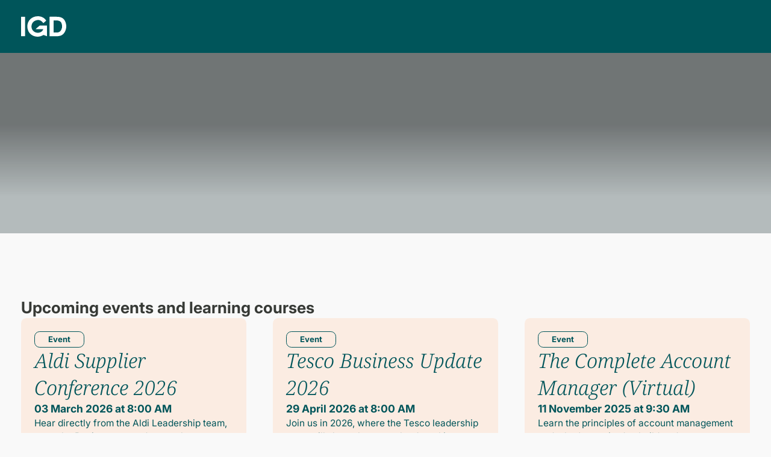

--- FILE ---
content_type: text/html; charset=UTF-8
request_url: https://www.igd.com/?page=6
body_size: 32932
content:
<!doctype html>
<html lang="en">

<head>
    <meta charset="UTF-8"/>
    <meta name="viewport" content="width=device-width, initial-scale=1.0"/>
    <meta http-equiv="X-UA-Compatible" content="ie=edge"/>
    <meta name="csrf-token" content="gKJPNDbfugDwdSHANkTMMRb2aXIlF4jq1qIrzoQ8">
    <meta name="app-version" content="1cb51a019cf175b0e4f3114906768a37">
    <title>
    IGD: Grocery insights &amp; learning, reinvesting profits for societal good  
</title>



<meta name="description"
      content="Discover grocery insights, training, and best practices with IGD. Unite the industry, inspire new thinking, and shape a sustainable food system.">




<meta property="og:title"
      content="IGD: Grocery insights &amp; learning, reinvesting profits for societal good">


<meta property="og:description"
      content="Discover grocery insights, training, and best practices with IGD. Unite the industry, inspire new thinking, and shape a sustainable food system.">




<link rel="canonical" href="https://www.igd.com">
<meta property="og:url" content="https://www.igd.com">


<meta name="twitter:card" content="summary_large_image">


<meta name="twitter:title"
      content="IGD: Grocery insights &amp; learning, reinvesting profits for societal good">


<meta name="twitter:description"
      content="Discover grocery insights, training, and best practices with IGD. Unite the industry, inspire new thinking, and shape a sustainable food system.">


    <!-- Livewire Styles --><style >[wire\:loading][wire\:loading], [wire\:loading\.delay][wire\:loading\.delay], [wire\:loading\.inline-block][wire\:loading\.inline-block], [wire\:loading\.inline][wire\:loading\.inline], [wire\:loading\.block][wire\:loading\.block], [wire\:loading\.flex][wire\:loading\.flex], [wire\:loading\.table][wire\:loading\.table], [wire\:loading\.grid][wire\:loading\.grid], [wire\:loading\.inline-flex][wire\:loading\.inline-flex] {display: none;}[wire\:loading\.delay\.none][wire\:loading\.delay\.none], [wire\:loading\.delay\.shortest][wire\:loading\.delay\.shortest], [wire\:loading\.delay\.shorter][wire\:loading\.delay\.shorter], [wire\:loading\.delay\.short][wire\:loading\.delay\.short], [wire\:loading\.delay\.default][wire\:loading\.delay\.default], [wire\:loading\.delay\.long][wire\:loading\.delay\.long], [wire\:loading\.delay\.longer][wire\:loading\.delay\.longer], [wire\:loading\.delay\.longest][wire\:loading\.delay\.longest] {display: none;}[wire\:offline][wire\:offline] {display: none;}[wire\:dirty]:not(textarea):not(input):not(select) {display: none;}:root {--livewire-progress-bar-color: #fff;}[x-cloak] {display: none !important;}[wire\:cloak] {display: none !important;}</style>
    <script src="https://www.igd.com/vendor/powerbi-embed/js/powerbi.min.js" async></script>
    <link rel="stylesheet" href="https://www.igd.com/vendor/powerbi-embed/css/powerbi-embed.css">
    <script src="https://documentcloud.adobe.com/view-sdk/main.js" async></script>
    <link rel="dns-prefetch" href="//www.googletagmanager.com">
    <link rel="preconnect" href="https://www.googletagmanager.com" crossorigin>
    <link rel="preload" as="style" href="https://www.igd.com/build/assets/vendor-dG2dmzJ9.css" /><link rel="modulepreload" as="script" href="https://www.igd.com/build/assets/site-Ct4NakBc.js" /><link rel="modulepreload" as="script" href="https://www.igd.com/build/assets/vendor-Ba-BFrm9.js" /><link rel="stylesheet" href="https://www.igd.com/build/assets/vendor-dG2dmzJ9.css" data-navigate-track="reload" /><script type="module" src="https://www.igd.com/build/assets/site-Ct4NakBc.js" data-navigate-track="reload"></script>    <link rel="preload" as="style" href="https://www.igd.com/build/assets/site-alROUhAY.css" /><link rel="stylesheet" href="https://www.igd.com/build/assets/site-alROUhAY.css" data-navigate-track="reload" />    <!-- Google Tag Manager -->
<script>(function(w,d,s,l,i){w[l]=w[l]||[];w[l].push({'gtm.start':
new Date().getTime(),event:'gtm.js'});var f=d.getElementsByTagName(s)[0],
j=d.createElement(s),dl=l!='dataLayer'?'&l='+l:'';j.async=true;j.src=
'https://www.googletagmanager.com/gtm.js?id='+i+dl+ '&gtm_auth=91vxvMwIdqob_1WFYnz-PA&gtm_preview=env-1&gtm_cookies_win=x';f.parentNode.insertBefore(j,f);
})(window,document,'script','dataLayer','GTM-WRKCPSWS');</script>
<!-- End Google Tag Manager -->
<!-- Hotjar Tracking Code for https://www.igd.com/ --> 
<script> (function(h,o,t,j,a,r){ h.hj=h.hj||function(){(h.hj.q=h.hj.q||[]).push(arguments)}; h._hjSettings={hjid:1672838,hjsv:6}; a=o.getElementsByTagName('head')[0]; r=o.createElement('script');r.async=1; r.src=t+h._hjSettings.hjid+j+h._hjSettings.hjsv; a.appendChild(r); })(window,document,'https://static.hotjar.com/c/hotjar-','.js?sv='); </script>
<script data-cfasync='false' type='text/javascript' defer='' async='' src='https://t.spotler.com/Scripts/ssl/634cf5cf-5485-46ba-bacd-dcbf4303deaf.js'></script>
    <script type="application/ld+json">{
    "@context": "https://schema.org",
    "@type": "Organization",
    "name": "IGD (Institute of Grocery Distribution)",
    "description": "Discover grocery insights, training, and best practices with IGD. Unite the industry, inspire new thinking, and shape a sustainable food system.",
    "url": "https://www.igd.com",
    "logo": "https://www.igd.com/favicon.svg",
    "sameAs": [
        "https://www.linkedin.com/company/igd",
        "https://x.com/fromIGD"
    ],
    "mainEntityOfPage": {
        "@type": "WebPage",
        "@id": "https://www.igd.com",
        "name": "IGD (Institute of Grocery Distribution)",
        "description": "We are an organisation of two vital and interconnected communities: Commercial Insight and Social Impact. Together, we are working to drive change that makes a tangible difference for Society, Business and the Individual."
    }
}</script>
</head>

<body class="guest env-prod
">



<!-- Google Tag Manager (noscript) -->
<noscript><iframe src="https://www.googletagmanager.com/ns.html?id=GTM-WRKCPSWS&gtm_auth=91vxvMwIdqob_1WFYnz-PA&gtm_preview=env-1&gtm_cookies_win=x"
height="0" width="0" style="display:none;visibility:hidden"></iframe></noscript>
<!-- End Google Tag Manager (noscript) -->
<script type="text/javascript">
                    _linkedin_partner_id = "7486305";
                    window._linkedin_data_partner_ids = window._linkedin_data_partner_ids || [];
                    window._linkedin_data_partner_ids.push(_linkedin_partner_id);
                    </script><script type="text/javascript">
                    (function(l) {
                    if (!l){window.lintrk = function(a,b){window.lintrk.q.push([a,b])};
                    window.lintrk.q=[]}
                    var s = document.getElementsByTagName("script")[0];
                    var b = document.createElement("script");
                    b.type = "text/javascript";b.async = true;
                    b.src = "https://snap.licdn.com/li.lms-analytics/insight.min.js";
                    s.parentNode.insertBefore(b, s);})(window.lintrk);
                    </script>
                    <noscript>
                    <img height="1" width="1" style="display:none;" alt="" src="https://px.ads.linkedin.com/collect/?pid=7486305&fmt=gif" />
                    </noscript>
    <script>
        window.dataLayer = window.dataLayer || [];
        window.dataLayer.push({
    "UserId": -1,
    "StatamicCustomerId": null,
    "CrmLeadId": null,
    "CrmContactId": null,
    "CompanyId": -1,
    "pageTitle": "IGD: Grocery insights & learning, reinvesting profits for societal good",
    "RA": null,
    "SC": null,
    "SV": null,
    "AFH": null,
    "IsStaff": 0,
    "IsImpersonating": 0,
    "contentURL": "\/",
    "contentID": null,
    "contentTitle": null,
    "contentTags": [],
    "contentAuthor": "Adam K Dean",
    "contentAuthorJobTitle": null,
    "contentPublishDate": null,
    "WebSubscriptionId": null,
    "utm_contactid": 0,
    "HostName": "www.igd.com"
});
    </script>

    <header id="header">
    
    
    <div id="main-menu">
        <div class="h-20 flex items-center text-white xl:px-8 max-w-[1920px] mx-auto">
            <div class="z-10 flex items-center h-full pl-6 xl:pl-0 min-w-fit w-26 md:mr-8 2xl:mr-16  bg-primary">
                <a href="/" title="Home" wire:navigate.hover>
                    <svg class="max-w-full fill-white" width="75" height="34" xmlns="http://www.w3.org/2000/svg" width="75" height="34" viewBox="0 0 75 34" fill=""><path d="M43.0708 15.4332V33.2427C41.4254 32.6446 39.8634 32.1205 38.3386 31.5071C37.5283 31.1834 36.8942 31.1834 36.087 31.6581C27.0772 36.939 14.8941 32.9159 11.5196 23.3314C6.99466 10.4761 16.3261 -1.0167 29.4773 0.0715328C34.7075 0.506211 39.0407 3.07112 41.7068 7.13428C40.315 8.64178 38.2644 10.4144 36.9684 11.4934C33.1177 6.23409 29.0783 5.25067 24.1049 7.13119C19.2211 8.97472 16.6787 13.4386 17.4303 18.849C18.0736 23.4701 22.014 27.0801 26.8174 27.4439C31.5218 27.8015 35.6539 25.4 36.8324 21.5033H24.0677C25.2523 20.2671 29.0505 17.0425 31.1599 15.3808C34.1817 15.6336 39.8913 15.4363 43.0708 15.4363V15.4332Z" fill=""/><path d="M47.1445 33.1829V0.976664C47.3641 0.936587 47.5435 0.878013 47.726 0.878013C52.1984 0.881096 56.677 0.717707 61.137 0.945835C66.627 1.22637 71.1489 3.50149 73.3295 8.82244C75.8316 14.9203 75.5749 21.0643 72.216 26.8169C69.8746 30.8276 66.0486 32.8808 61.502 33.1274C56.7791 33.3802 52.0283 33.1829 47.1445 33.1829ZM53.949 27.0604C56.1326 27.0604 58.2142 27.2022 60.2679 27.0265C62.999 26.7891 65.1517 25.4019 66.4786 22.9695C68.4148 19.4212 68.5045 15.6941 67.2363 11.9238C66.5497 9.87985 65.1146 8.4525 63.1011 7.68797C60.1349 6.56582 57.0543 7.04057 53.9521 6.982V27.0604H53.949Z" fill=""/><path d="M0 0.910156H6.63438V33.1688H0V0.910156Z" fill=""/></svg>                </a>
            </div>
            <div class="w-full h-full" x-data="{ mobileNavOpen: false, searchDrawerOpen: false }"
     x-trap.inert.noscroll.noautofocus="mobileNavOpen && !$store.media.breakpoints.xl"
     @keyup.escape.stop.prevent="mobileNavOpen = false" x-cloak>
    <div class="flex items-center justify-start w-full h-full">
        
        <div
            class="fixed left-0 right-0 top-20 bottom-0 bg-primary xl:!block xl:static xl:h-full xl:w-full flex items-stretch"
            x-show="mobileNavOpen" x-transition.origin.top.center style="display: none;">
            
            <div
                class="flex flex-col w-full px-8 pb-10 overflow-x-hidden overflow-y-auto xl:overflow-y-visible xl:overflow-x-visible scroll-smooth xl:w-auto xl:px-0 xl:pb-0 xl:mt-0 xl:flex-row xl:items-center xl:justify-end xl:border-0 xl:h-full">
                <nav class="block pt-10 xl:pt-0 xl:pr-5 xl:h-full xl:mr-auto">
                    <ul
                        class="flex flex-col justify-start w-full max-w-md space-y-5 xl:flex-row xl:items-center xl:space-y-0 2xl:space-x-3 xl:h-full xl:w-auto">
                                                                                                        <li  x-data="{ subnavOpen: false }"
                                @keyup.escape.stop.prevent="subnavOpen = false"                                 class="relative flex flex-col leading-none xl:h-full xl:flex-row xl:items-center">
                                <a class="text-white/80 flex items-center text-nowrap font-bold text-xl xl:text-base rounded-lg border border-primary hover:bg-white/10 px-4 xl:max-2xl:px-2 py-2 transition-colors duration-200 ease-in-out"
                                    :class="{ '!border-white/50': subnavOpen }"
                                   href="#"
                                   @click.prevent="subnavOpen = !subnavOpen"
                                   :aria-expanded="subnavOpen"
                                                                      >
                                    Commercial Insight
                                                                            <div :class="{ 'scale-y-[-1]': subnavOpen }"
                                             class="motion-safe:transition-transform">
                                            <svg class="w-3 ml-1 overflow-visible stroke-current icon thicker" xmlns="http://www.w3.org/2000/svg" viewBox="0 0 24 24"><path fill="none" stroke="currentColor" stroke-linecap="round" stroke-linejoin="round" stroke-width="2" d="m12 16.1 8.05-8.2m-16.1 0L12 16.1"/></svg>


                                        </div>
                                                                    </a>
                                                                    
                                    <div x-show="subnavOpen" x-ref="subnav"
                                         class="left-0 py-2 xl:fixed xl:w-full xl:shadow-lg  xl:top-20  xl:pl-5 xl:px-10 bg-primary xl:bg-white xl:-z-10"
                                         @click.outside="subnavOpen = false" @navbarhidden.window="subnavOpen = false"
                                         x-transition:enter="transition ease-out duration-200"
                                         x-transition:enter-start="opacity-0 xl:-translate-y-1/2 scale-90 xl:scale-100"
                                         x-transition:enter-end="opacity-100 xl:translate-y-0 scale-100"
                                         x-transition:leave="xl:transition xl:ease-in xl:duration-200"
                                         x-transition:leave-start="xl:opacity-100 xl:translate-y-0"
                                         x-transition:leave-end="xl:opacity-0 xl:-translate-y-1/2" x-cloak
                                         style="display: none;">
                                        <div class="mx-auto max-w-screen-2xl">
                                            <ul
                                                class="grid grid-cols-1 gap-5 pt-5 pb-5 xl:grid-cols-4 2xl:grid-cols-4 xl:py-10 xl:gap-10">
                                                                                                    <li class="col-span-1">
                                                        <a class="rounded-lg border border-grey-300 hover:border-primary bg-white hover:bg-grey-100 h-full p-5 xl:p-8 hover:shadow-xl flex flex-col gap-y-3 items-start transition-all duration-200 ease-in-out
                                                        text-primary-light"
                                                           href="/commercial-insight/retail-analysis" wire:navigate.hover
                                                            >
                                                            <div class="flex flex-row self-start xl:flex-col gap-y-3">
                                                                
                                                                                                                                <span
                                                                    class="text-xl font-extrabold text-black xl:text-2xl">Retail Analysis</span>
                                                            </div>
                                                                                                                            <p class="text-sm text-grey-500 text-start">
                                                                    Retail insight, foresight, and thought leadership from around the world
                                                                </p>
                                                                                                                    </a>
                                                    </li>
                                                                                                    <li class="col-span-1">
                                                        <a class="rounded-lg border border-grey-300 hover:border-primary bg-white hover:bg-grey-100 h-full p-5 xl:p-8 hover:shadow-xl flex flex-col gap-y-3 items-start transition-all duration-200 ease-in-out
                                                        text-primary-light"
                                                           href="/commercial-insight/shoppervista" wire:navigate.hover
                                                            >
                                                            <div class="flex flex-row self-start xl:flex-col gap-y-3">
                                                                
                                                                                                                                <span
                                                                    class="text-xl font-extrabold text-black xl:text-2xl">ShopperVista</span>
                                                            </div>
                                                                                                                            <p class="text-sm text-grey-500 text-start">
                                                                    Putting shopper insight and understanding at the heart of all your plans
                                                                </p>
                                                                                                                    </a>
                                                    </li>
                                                                                                    <li class="col-span-1">
                                                        <a class="rounded-lg border border-grey-300 hover:border-primary bg-white hover:bg-grey-100 h-full p-5 xl:p-8 hover:shadow-xl flex flex-col gap-y-3 items-start transition-all duration-200 ease-in-out
                                                        text-primary-light"
                                                           href="/commercial-insight/away-from-home" wire:navigate.hover
                                                            >
                                                            <div class="flex flex-row self-start xl:flex-col gap-y-3">
                                                                
                                                                                                                                <span
                                                                    class="text-xl font-extrabold text-black xl:text-2xl">Away From Home</span>
                                                            </div>
                                                                                                                            <p class="text-sm text-grey-500 text-start">
                                                                    Definitive and authoritative Away From Home market data, insight and foresight
                                                                </p>
                                                                                                                    </a>
                                                    </li>
                                                                                                    <li class="col-span-1">
                                                        <a class="rounded-lg border border-grey-300 hover:border-primary bg-white hover:bg-grey-100 h-full p-5 xl:p-8 hover:shadow-xl flex flex-col gap-y-3 items-start transition-all duration-200 ease-in-out
                                                        text-primary-light"
                                                           href="/commercial-insight/consulting" wire:navigate.hover
                                                            >
                                                            <div class="flex flex-row self-start xl:flex-col gap-y-3">
                                                                
                                                                                                                                <span
                                                                    class="text-xl font-extrabold text-black xl:text-2xl">Consulting</span>
                                                            </div>
                                                                                                                            <p class="text-sm text-grey-500 text-start">
                                                                    Here to help you navigate challenges, unlock opportunities and drive your business forward
                                                                </p>
                                                                                                                    </a>
                                                    </li>
                                                                                            </ul>
                                        </div>

                                    </div>
                                                            </li>
                                                                                <li  x-data="{ subnavOpen: false }"
                                @keyup.escape.stop.prevent="subnavOpen = false"                                 class="relative flex flex-col leading-none xl:h-full xl:flex-row xl:items-center">
                                <a class="text-white/80 flex items-center text-nowrap font-bold text-xl xl:text-base rounded-lg border border-primary hover:bg-white/10 px-4 xl:max-2xl:px-2 py-2 transition-colors duration-200 ease-in-out"
                                    :class="{ '!border-white/50': subnavOpen }"
                                   href="#"
                                   @click.prevent="subnavOpen = !subnavOpen"
                                   :aria-expanded="subnavOpen"
                                                                      >
                                    Social Impact
                                                                            <div :class="{ 'scale-y-[-1]': subnavOpen }"
                                             class="motion-safe:transition-transform">
                                            <svg class="w-3 ml-1 overflow-visible stroke-current icon thicker" xmlns="http://www.w3.org/2000/svg" viewBox="0 0 24 24"><path fill="none" stroke="currentColor" stroke-linecap="round" stroke-linejoin="round" stroke-width="2" d="m12 16.1 8.05-8.2m-16.1 0L12 16.1"/></svg>


                                        </div>
                                                                    </a>
                                                                    
                                    <div x-show="subnavOpen" x-ref="subnav"
                                         class="left-0 py-2 xl:fixed xl:w-full xl:shadow-lg  xl:top-20  xl:pl-5 xl:px-10 bg-primary xl:bg-white xl:-z-10"
                                         @click.outside="subnavOpen = false" @navbarhidden.window="subnavOpen = false"
                                         x-transition:enter="transition ease-out duration-200"
                                         x-transition:enter-start="opacity-0 xl:-translate-y-1/2 scale-90 xl:scale-100"
                                         x-transition:enter-end="opacity-100 xl:translate-y-0 scale-100"
                                         x-transition:leave="xl:transition xl:ease-in xl:duration-200"
                                         x-transition:leave-start="xl:opacity-100 xl:translate-y-0"
                                         x-transition:leave-end="xl:opacity-0 xl:-translate-y-1/2" x-cloak
                                         style="display: none;">
                                        <div class="mx-auto max-w-screen-2xl">
                                            <ul
                                                class="grid grid-cols-1 gap-5 pt-5 pb-5 xl:grid-cols-4 2xl:grid-cols-4 xl:py-10 xl:gap-10">
                                                                                                    <li class="col-span-1">
                                                        <a class="rounded-lg border border-grey-300 hover:border-primary bg-white hover:bg-grey-100 h-full p-5 xl:p-8 hover:shadow-xl flex flex-col gap-y-3 items-start transition-all duration-200 ease-in-out
                                                        text-primary-light"
                                                           href="/social-impact/people" wire:navigate.hover
                                                            >
                                                            <div class="flex flex-row self-start xl:flex-col gap-y-3">
                                                                
                                                                                                                                <span
                                                                    class="text-xl font-extrabold text-black xl:text-2xl">People</span>
                                                            </div>
                                                                                                                            <p class="text-sm text-grey-500 text-start">
                                                                    Building a future-fit workforce
                                                                </p>
                                                                                                                    </a>
                                                    </li>
                                                                                                    <li class="col-span-1">
                                                        <a class="rounded-lg border border-grey-300 hover:border-primary bg-white hover:bg-grey-100 h-full p-5 xl:p-8 hover:shadow-xl flex flex-col gap-y-3 items-start transition-all duration-200 ease-in-out
                                                        text-primary-light"
                                                           href="/social-impact/economics" wire:navigate.hover
                                                            >
                                                            <div class="flex flex-row self-start xl:flex-col gap-y-3">
                                                                
                                                                                                                                <span
                                                                    class="text-xl font-extrabold text-black xl:text-2xl">Economics</span>
                                                            </div>
                                                                                                                            <p class="text-sm text-grey-500 text-start">
                                                                    Economic insight for a resilient food and drink system
                                                                </p>
                                                                                                                    </a>
                                                    </li>
                                                                                                    <li class="col-span-1">
                                                        <a class="rounded-lg border border-grey-300 hover:border-primary bg-white hover:bg-grey-100 h-full p-5 xl:p-8 hover:shadow-xl flex flex-col gap-y-3 items-start transition-all duration-200 ease-in-out
                                                        text-primary-light"
                                                           href="/social-impact/sustainability" wire:navigate.hover
                                                            >
                                                            <div class="flex flex-row self-start xl:flex-col gap-y-3">
                                                                
                                                                                                                                <span
                                                                    class="text-xl font-extrabold text-black xl:text-2xl">Sustainability</span>
                                                            </div>
                                                                                                                            <p class="text-sm text-grey-500 text-start">
                                                                    Accelerating a sustainable transition
                                                                </p>
                                                                                                                    </a>
                                                    </li>
                                                                                                    <li class="col-span-1">
                                                        <a class="rounded-lg border border-grey-300 hover:border-primary bg-white hover:bg-grey-100 h-full p-5 xl:p-8 hover:shadow-xl flex flex-col gap-y-3 items-start transition-all duration-200 ease-in-out
                                                        text-primary-light"
                                                           href="/social-impact/health" wire:navigate.hover
                                                            >
                                                            <div class="flex flex-row self-start xl:flex-col gap-y-3">
                                                                
                                                                                                                                <span
                                                                    class="text-xl font-extrabold text-black xl:text-2xl">Health</span>
                                                            </div>
                                                                                                                            <p class="text-sm text-grey-500 text-start">
                                                                    Securing a healthier future
                                                                </p>
                                                                                                                    </a>
                                                    </li>
                                                                                                    <li class="col-span-1">
                                                        <a class="rounded-lg border border-grey-300 hover:border-primary bg-white hover:bg-grey-100 h-full p-5 xl:p-8 hover:shadow-xl flex flex-col gap-y-3 items-start transition-all duration-200 ease-in-out
                                                        text-primary-light"
                                                           href="/social-impact/resilience" wire:navigate.hover
                                                            >
                                                            <div class="flex flex-row self-start xl:flex-col gap-y-3">
                                                                
                                                                                                                                <span
                                                                    class="text-xl font-extrabold text-black xl:text-2xl">Resilience</span>
                                                            </div>
                                                                                                                            <p class="text-sm text-grey-500 text-start">
                                                                    Strengthening the food system for the future
                                                                </p>
                                                                                                                    </a>
                                                    </li>
                                                                                            </ul>
                                        </div>

                                    </div>
                                                            </li>
                                                                                <li                                 class="relative flex flex-col leading-none xl:h-full xl:flex-row xl:items-center">
                                <a class="text-white/80 flex items-center text-nowrap font-bold text-xl xl:text-base rounded-lg border border-primary hover:bg-white/10 px-4 xl:max-2xl:px-2 py-2 transition-colors duration-200 ease-in-out"
                                                                          href="/learning" wire:navigate.hover                                    >
                                    Learning
                                                                    </a>
                                                            </li>
                                                                                <li                                 class="relative flex flex-col leading-none xl:h-full xl:flex-row xl:items-center">
                                <a class="text-white/80 flex items-center text-nowrap font-bold text-xl xl:text-base rounded-lg border border-primary hover:bg-white/10 px-4 xl:max-2xl:px-2 py-2 transition-colors duration-200 ease-in-out"
                                                                          href="/events" wire:navigate.hover                                    >
                                    Events
                                                                    </a>
                                                            </li>
                                                                                <li                                 class="relative flex flex-col leading-none xl:h-full xl:flex-row xl:items-center">
                                <a class="text-white/80 flex items-center text-nowrap font-bold text-xl xl:text-base rounded-lg border border-primary hover:bg-white/10 px-4 xl:max-2xl:px-2 py-2 transition-colors duration-200 ease-in-out"
                                                                          href="/about-us" wire:navigate.hover                                    >
                                    About Us
                                                                    </a>
                                                            </li>
                                                                                <li                                 class="relative flex flex-col leading-none xl:h-full xl:flex-row xl:items-center">
                                <a class="text-white/80 flex items-center text-nowrap font-bold text-xl xl:text-base rounded-lg border border-primary hover:bg-white/10 px-4 xl:max-2xl:px-2 py-2 transition-colors duration-200 ease-in-out"
                                                                          href="/food-strategy" wire:navigate.hover                                    >
                                    Food Strategy
                                                                    </a>
                                                            </li>
                                            </ul>
                </nav>
            </div>
        </div>
        <div class="z-10 flex items-center h-full ml-auto sm:gap-x-2 xl:gap-x-0 2xl:gap-x-2 md:gap-x-2 bg-primary">

                            <button x-on:click="searchDrawerOpen = !searchDrawerOpen" type="button"
                        class="flex items-center gap-1 px-3 py-2 text-sm font-bold transition-colors rounded-lg hover:bg-white/10"
                        aria-label="Open search drawer">
                    <svg class="stroke-white" xmlns="http://www.w3.org/2000/svg" width="24" height="24" fill="none" viewBox="0 0 24 24"><path stroke="currentColor" stroke-linecap="round" stroke-linejoin="round" stroke-width="2" d="m21 21-4.3-4.3M19 11a8 8 0 1 1-16 0 8 8 0 0 1 16 0"/></svg>


                </button>
            
                                                <a href="/ask-igd" wire:navigate.hover
                       class="flex items-center gap-1 px-3 py-2 text-sm font-bold transition-colors rounded-lg hover:bg-white/10"
                       aria-label="Ask IGD">
                        <svg class="stroke-white" xmlns="http://www.w3.org/2000/svg" width="24" height="24" fill="none" viewBox="0 0 24 24"><path stroke="currentColor" stroke-linecap="round" stroke-linejoin="round" stroke-width="2" d="M9.09 9a3 3 0 0 1 5.83 1c0 2-3 3-3 3m.08 4h.01M22 12c0 5.523-4.477 10-10 10S2 17.523 2 12 6.477 2 12 2s10 4.477 10 10"/></svg>


                    </a>
                            
                            <div class="flex h-full">
            <button data-open-modal="loginSignup" type="button"
                class="max-xl:flex max-xl:self-center h-fit my-auto max-xl:items-center px-3 py-2 font-bold transition-colors text-nowrap rounded-lg hover:bg-white/10"
                aria-label="Sign Up / Login">
            <svg class="xl:hidden stroke-white w-[1.7rem] stroke-[1.6]" viewBox="0 0 24 24" stroke-width=""
                 stroke="currentColor" fill="none" stroke-linecap="round" stroke-linejoin="round">
                <path stroke="none" d="M0 0h24v24H0z" fill="none"></path>
                <path d="M12 12m-9 0a9 9 0 1 0 18 0a9 9 0 1 0 -18 0"></path>
                <path d="M12 10m-3 0a3 3 0 1 0 6 0a3 3 0 1 0 -6 0"></path>
                <path d="M6.168 18.849a4 4 0 0 1 3.832 -2.849h4a4 4 0 0 1 3.834 2.855"></path>
            </svg>
            <span class="hidden xl:inline">Sign Up / Login</span>
        </button>
    </div>

            
            <button class="z-10 flex justify-end px-4 border-l border-primary-light xl:hidden"
                    @click.prevent.stop="mobileNavOpen = !mobileNavOpen" :aria-expanded="mobileNavOpen"
                    aria-label="Toggle mobile navigation">
                <span x-show="!mobileNavOpen" aria-hidden="true">
                    <svg class="w-8 h-8 stroke-current" xmlns="http://www.w3.org/2000/svg" width="24" height="24" fill="none" viewBox="0 0 24 24"><path stroke="currentColor" stroke-linecap="round" stroke-linejoin="round" stroke-width="2" d="M3 6h18M3 12h18M3 18h18"/></svg>


                </span>
                <span x-show="mobileNavOpen" aria-hidden="true">
                    <svg class="w-8 stroke-current" xmlns="http://www.w3.org/2000/svg" width="24" height="24" viewBox="0 0 24 24"><path fill="none" stroke="currentColor" stroke-linecap="round" stroke-linejoin="round" stroke-width="2" d="M3.41 20.39 20.67 3.12m0 17.27L3.41 3.12"/></svg>


                </span>
            </button>

        </div>
    </div>

            <div id="searchDrawer" x-ref="searchDrawer" x-show="searchDrawerOpen"
             x-on:click.outside="searchDrawerOpen = false" x-collapse.duration.300ms.origin.top
             class="w-full h-full absolute left-0">
            <div wire:snapshot="{&quot;data&quot;:{&quot;query&quot;:&quot;&quot;,&quot;context&quot;:&quot;embed&quot;,&quot;searchTypes&quot;:[{&quot;all&quot;:&quot;Search All&quot;},{&quot;s&quot;:&quot;arr&quot;}],&quot;searchType&quot;:&quot;all&quot;,&quot;totalResults&quot;:8560,&quot;forcedSort&quot;:false,&quot;perPage&quot;:12,&quot;filters&quot;:[[],{&quot;s&quot;:&quot;arr&quot;}],&quot;sortField&quot;:&quot;search_order_date&quot;,&quot;sortDirection&quot;:&quot;desc&quot;,&quot;currentSort&quot;:&quot;newest&quot;,&quot;availableSortOptions&quot;:[{&quot;relevance&quot;:[{&quot;label&quot;:&quot;Most Relevant&quot;,&quot;field&quot;:&quot;&quot;,&quot;direction&quot;:&quot;desc&quot;},{&quot;s&quot;:&quot;arr&quot;}],&quot;newest&quot;:[{&quot;label&quot;:&quot;Newer First&quot;,&quot;field&quot;:&quot;search_order_date&quot;,&quot;direction&quot;:&quot;desc&quot;},{&quot;s&quot;:&quot;arr&quot;}],&quot;oldest&quot;:[{&quot;label&quot;:&quot;Older First&quot;,&quot;field&quot;:&quot;search_order_date&quot;,&quot;direction&quot;:&quot;asc&quot;},{&quot;s&quot;:&quot;arr&quot;}]},{&quot;s&quot;:&quot;arr&quot;}],&quot;paginators&quot;:[{&quot;page&quot;:6},{&quot;s&quot;:&quot;arr&quot;}]},&quot;memo&quot;:{&quot;id&quot;:&quot;t4sylwwZ7s6WK0GL3k23&quot;,&quot;name&quot;:&quot;search&quot;,&quot;path&quot;:&quot;\/&quot;,&quot;method&quot;:&quot;GET&quot;,&quot;children&quot;:[],&quot;scripts&quot;:[],&quot;assets&quot;:[],&quot;errors&quot;:[],&quot;locale&quot;:&quot;en&quot;},&quot;checksum&quot;:&quot;28891018034b32c71a31893d434171027bf4973c484c0c2073f02fcc27e90cbc&quot;}" wire:effects="{&quot;url&quot;:{&quot;query&quot;:{&quot;as&quot;:&quot;query&quot;,&quot;use&quot;:&quot;push&quot;,&quot;alwaysShow&quot;:false,&quot;except&quot;:null},&quot;searchType&quot;:{&quot;as&quot;:&quot;searchType&quot;,&quot;use&quot;:&quot;push&quot;,&quot;alwaysShow&quot;:false,&quot;except&quot;:null},&quot;currentSort&quot;:{&quot;as&quot;:&quot;currentSort&quot;,&quot;use&quot;:&quot;push&quot;,&quot;alwaysShow&quot;:false,&quot;except&quot;:&quot;newest&quot;},&quot;paginators.page&quot;:{&quot;as&quot;:&quot;page&quot;,&quot;use&quot;:&quot;push&quot;,&quot;alwaysShow&quot;:false,&quot;except&quot;:null}}}" wire:id="t4sylwwZ7s6WK0GL3k23" id="search" class="">
    <div x-data="{
        showFilters: false,
        searchType: $wire.entangle('searchType'),
    }" x-init="let originalTitle = document.title;
    let originalTitleBase = 'IGD';

    const titleParts = originalTitle.split(' | ');
    if (titleParts.length > 1) {
        if (titleParts[0].trim().toLowerCase() === 'search') {
            originalTitleBase = titleParts.slice(1).join(' | ');
        } else if (titleParts[0].trim().toLowerCase().startsWith('search results for')) {
            originalTitleBase = titleParts.slice(1).join(' | ');
        } else {
            originalTitleBase = originalTitle;
        }
    } else {
        originalTitleBase = originalTitle;
    }
    if (!originalTitleBase || originalTitleBase.trim() === '') {
        originalTitleBase = 'IGD';
    }

    const updateTitle = (queryValue) => {
        const trimmedValue = queryValue ? String(queryValue).trim() : '';

        if (trimmedValue.length > 0) {
            const safeQuery = trimmedValue
                .replace(/\u003C/g, '&lt;')
                .replace(/\u003E/g, '&gt;');
            const limitedQuery = safeQuery.length > 50 ? safeQuery.substring(0, 50) + '...' : safeQuery;
            const newTitlePrefix = `Search results for '${limitedQuery}'`;
            document.title = `${newTitlePrefix} | ${originalTitleBase}`;
        } else {
            // Only set Search title if we're actually on a search page
            if (window.location.pathname === '/search' || window.location.pathname.startsWith('/search/')) {
                document.title = `Search | ${originalTitleBase}`;
            }
            // Otherwise, leave the original title unchanged
        }
    };

    $watch('$wire.query', value => {
        updateTitle(value);
    });

    updateTitle($wire.query);

    if (window.location.search && !$wire.query) {
        const params = new URLSearchParams(window.location.search);
        const queryFromUrl = params.get('query');
        if (queryFromUrl) {
            $wire.set('query', queryFromUrl);
        }
    }" class="border-b border-b-grey-300 bg-white sm:pt-7">
        <div class="border-b-grey-300 md:border-b hidden md:block ">
            <div class="container -mb-[1px] flex justify-between">
                <div x-data="{ expanded: false }" class="tabs relative my-0 block w-full md:contents"
                    x-on:click.outside="expanded = false">
                    <button x-on:click="expanded = !expanded"
                        class="mb-1 flex w-full items-center rounded-lg border bg-white px-5 py-3 text-left font-bold text-grey-900 hover:bg-grey-100 md:hidden md:px-0"
                        :class="expanded ? 'border-primary-light' : 'border-grey-300'">
                        <span x-text="$wire.searchTypes[searchType]"></span>
                        <span class="ml-auto w-4 motion-safe:transition-transform"
                            :class="expanded ? 'rotate-180' : 'rotate-0'">
                            <svg class="" xmlns="http://www.w3.org/2000/svg" viewBox="0 0 24 24"><path fill="none" stroke="currentColor" stroke-linecap="round" stroke-linejoin="round" stroke-width="2" d="m12 16.1 8.05-8.2m-16.1 0L12 16.1"/></svg>


                        </span>
                    </button>
                    <ul :class="expanded ? 'flex' : 'hidden'" class="md:!bg-transparent">
                        <template x-for="(name, type) in $wire.searchTypes">
                            <li>
                                <button class="text-grey-900" type="button"
                                    :class="{ 'active': $wire.searchType == type }" x-on:click="expanded = false"
                                    wire:click="$set('searchType', type)" x-text="name"></button>
                            </li>
                        </template>
                    </ul>
                </div>
                <!--[if BLOCK]><![endif]-->                    <button x-on:click="searchDrawerOpen = false"
                        class="-mt-1 pl-2 text-grey-500 hover:text-grey-700 md:pl-0" aria-label="Close search">
                        <svg class="" xmlns="http://www.w3.org/2000/svg" width="24" height="24" viewBox="0 0 24 24"><path fill="none" stroke="currentColor" stroke-linecap="round" stroke-linejoin="round" stroke-width="2" d="m14.7 9.3-5.4 5.4m0-5.4 5.4 5.4M21 12a9 9 0 1 1-18.001-.001A9 9 0 0 1 21 12"/></svg>


                    </button>
                <!--[if ENDBLOCK]><![endif]-->
            </div>
        </div>
        <div>
            <div class="container py-5">
                <div class="flex flex-row gap-x-3">
                    <form wire:submit.prevent="$refresh"
                        class="form-group form-focus grow rounded-lg border border-grey-300 bg-grey-100 p-0">
                        <div class="h-full w-full">
                            <label for="globalSearch" class="sr-only">
                                What would you like to search for?
                            </label>
                            <input type="text" name="query" autocomplete="off"
                                class="form-control input-lg border-0 bg-transparent py-3 text-grey-900 !ring-0"
                                id="globalSearch" placeholder="What would you like to search for?" x-data
                                x-init="if (window.location.search) {
                                    const params = new URLSearchParams(window.location.search);
                                    const query = params.get('query');
                                    if (query) {
                                        $wire.query = query;
                                        $wire.$refresh();
                                    }
                                }" :value="$wire.query" wire:model.live="query"
                                 x-on:keydown.enter="$refs.globalSearchButton.click()"  />
                        </div>
                        <button x-show="$wire.query.length === 0" type="submit" class="btn btn-ghost text-primary"
                            aria-label="Search">
                            <svg class="stroke-primary" xmlns="http://www.w3.org/2000/svg" width="24" height="24" fill="none" viewBox="0 0 24 24"><path stroke="currentColor" stroke-linecap="round" stroke-linejoin="round" stroke-width="2" d="m21 21-4.3-4.3M19 11a8 8 0 1 1-16 0 8 8 0 0 1 16 0"/></svg>


                        </button>
                        <button x-show="$wire.query.length > 0" type="button" wire:click="$set('query', '')"
                            class="btn btn-ghost text-grey-500" aria-label="Close">
                            <svg class="stroke-primary" xmlns="http://www.w3.org/2000/svg" width="24" height="24" viewBox="0 0 24 24"><path fill="none" stroke="currentColor" stroke-linecap="round" stroke-linejoin="round" stroke-width="2" d="m14.7 9.3-5.4 5.4m0-5.4 5.4 5.4M21 12a9 9 0 1 1-18.001-.001A9 9 0 0 1 21 12"/></svg>


                        </button>
                    </form>
                    <!--[if BLOCK]><![endif]--><!--[if ENDBLOCK]><![endif]-->
                </div>
                <div x-show="showFilters" class="flex flex-col gap-y-6 py-5"></div>
                <!--[if BLOCK]><![endif]-->                    <button x-ref="globalSearchButton"
                        x-on:click="
                            window.location.href =
                                `/search/?query=${$wire.query}&searchType=${$wire.searchType}`
                        "
                        type="button" class="btn mt-5" :disabled="$wire.query.length == 0"
                        :class="{ 'btn-disabled': $wire.query.length == 0, 'btn-primary': $wire.query.length > 0 }">
                        Search
                    </button>
                <!--[if ENDBLOCK]><![endif]-->
            </div>
        </div>
    </div>
    <!--[if BLOCK]><![endif]--><!--[if ENDBLOCK]><![endif]-->
</div>
        </div>
    </div>
        </div>
    </div>
</header>
<div wire:snapshot="{&quot;data&quot;:{&quot;flashMessage&quot;:null,&quot;flashType&quot;:null,&quot;flashTypes&quot;:null},&quot;memo&quot;:{&quot;id&quot;:&quot;RCamkXCdLw7QoDwGWFGB&quot;,&quot;name&quot;:&quot;flash-check&quot;,&quot;path&quot;:&quot;\/&quot;,&quot;method&quot;:&quot;GET&quot;,&quot;children&quot;:[],&quot;scripts&quot;:[],&quot;assets&quot;:[],&quot;lazyLoaded&quot;:false,&quot;lazyIsolated&quot;:true,&quot;errors&quot;:[],&quot;locale&quot;:&quot;en&quot;},&quot;checksum&quot;:&quot;47fa91df9a6be1ab2638d376255ef062f3d513c535cae2f7af5b261e998a43e9&quot;}" wire:effects="[]" wire:id="RCamkXCdLw7QoDwGWFGB" x-intersect="$wire.__lazyLoad(&#039;[base64]&#039;)"></div>
<div id="wrapper">
    <div id="page-header">
    </div>
        <div id="content">
        <div id="inner">
                        <!--main-->
            <main class="grow">
                <div class="">
        <div class="flex-1 max-w-full">
            
                            
                <section id="hero" class="module -mt-8 relative overflow-hidden h-[300px]">
    <div class="flex items-center w-full h-full">
        <div class="container flex flex-col items-center gap-10">
            <h1 data-delay=".5"
                class="motion opacity-0 max-w-3xl ~md/xl:~text-4xl/5xl max-md:text-balance font-medium text-center text-white">
                Grocery insights and learning, reinvesting profits for societal good
            </h1>

                            <div data-delay=".5" class="motion opacity-0 flex items-center justify-center w-full gap-5">
                                            <button type="button" class="btn btn-primary btn-md  !px-10"
                                            data-open-modal="loginSignup">
                                            <span>Login</span>
                    </button>
                            <a href="https://www.igd.com/register" target="" class="btn btn-primary btn-md  !px-10  min-w-28"
                       wire:navigate             wire:navigate="">
                        Find out more
        </a>
                                        </div>
                    </div>
    </div>

    <div class="absolute top-0 bottom-0 left-0 right-0 -z-10 contain-strict absolute inset-0" aria-hidden="true">
    

            <div class="absolute h-full w-full bg-gradient-to-b from-40% to-80% z-20 from-black/50 to-black/20"></div>
        <div
    wire:key="pic-690df148f07aa"
    x-data="{
        imageLoaded: false,
        hideBlurhash: false,
        blurhashUrl: null,
        blurhashLoaded: false,
        hasBlurhash: false,
        blurhashString: '',

        // failsafe settings
        failsafeMs: 3500,
        _failsafeId: null,

        async decodeBlurhash() {
            if (this.hasBlurhash && this.blurhashString && window.blurhash) {
                try {
                    this.blurhashUrl = await window.blurhash.decode(this.blurhashString);
                    this.blurhashLoaded = true;
                } catch (e) {
                    console.error('Blurhash decoding failed:', e);
                    this.hasBlurhash = false;
                }
            }
        },

        markLoaded() {
            if (this._failsafeId) clearTimeout(this._failsafeId);
            this.imageLoaded = true;
            // hide blurhash shortly after we flip the image on
            setTimeout(() => { this.hideBlurhash = true }, 500);
        },

        startFailsafe(imgEl) {
            // If the browser already has it cached, .complete can be true before Alpine binds.
            if (imgEl && imgEl.complete && imgEl.naturalWidth > 0) {
                this.markLoaded();
                return;
            }
            this._failsafeId = setTimeout(() => this.markLoaded(), this.failsafeMs);
        },

        init() {
            this.decodeBlurhash();

            // Start watchdog after Alpine has bound and we can access the <img>.
            this.$nextTick(() => {
                const img = this.$root.querySelector('img[data-watch]');
                this.startFailsafe(img);

                // If Livewire swaps src later (pagination), re-arm failsafe
                const mo = new MutationObserver((muts) => {
                    for (const m of muts) {
                        if (m.type === 'attributes' && m.attributeName === 'src') {
                            this.imageLoaded = false;
                            this.hideBlurhash = false;
                            if (this._failsafeId) clearTimeout(this._failsafeId);
                            this.startFailsafe(img);
                        }
                    }
                });
                if (img) mo.observe(img, { attributes: true, attributeFilter: ['src'] });

                // Cleanup on component teardown
                return () => {
                    if (this._failsafeId) clearTimeout(this._failsafeId);
                    mo.disconnect();
                };
            });
        }
    }"
    class="relative h-full "
>
    
    <div x-show="!hideBlurhash && !hasBlurhash"
         class="absolute inset-0 w-full bg-cover bg-center transition-all duration-500 absolute object-cover h-full w-full z-10 bg-primary-lighter animate-pulse -z-10">
    </div>

    <picture class="">
                
        <img
            data-watch
            src="https://www.igd.com/proxy-image/[base64]"
            loading="eager"
            alt=""
            style="object-position: 50% 50%; object-fit: cover;"
            class="transition-all duration-500 absolute object-cover h-full w-full z-10 "
            :class="imageLoaded ? 'opacity-100' : 'opacity-0'"
            x-on:load="markLoaded()"
            x-on:error="markLoaded()"
                crossorigin="anonymous"
        />
    </picture>
</div>
</div>
</section>
            <div>
            <section data-block-name="event_cards"
            class="module motion  py-density-default  ">
                        <div class="container  ">
                <div class="flex flex-col ~md/lg:~gap-5/8">
                    <h2 class="~md/lg:~text-xl/2xl font-bold font-sans">Upcoming events and learning courses</h2>
        
                            
        <div class="gap-10 grid md:grid-cols-3">
                                        
                <div class="bg-tertiary-light rounded-lg flex overflow-hidden flex-col">
                    <div
    wire:key="pic-690df148f3690"
    x-data="{
        imageLoaded: false,
        hideBlurhash: false,
        blurhashUrl: null,
        blurhashLoaded: false,
        hasBlurhash: false,
        blurhashString: '',

        // failsafe settings
        failsafeMs: 3500,
        _failsafeId: null,

        async decodeBlurhash() {
            if (this.hasBlurhash && this.blurhashString && window.blurhash) {
                try {
                    this.blurhashUrl = await window.blurhash.decode(this.blurhashString);
                    this.blurhashLoaded = true;
                } catch (e) {
                    console.error('Blurhash decoding failed:', e);
                    this.hasBlurhash = false;
                }
            }
        },

        markLoaded() {
            if (this._failsafeId) clearTimeout(this._failsafeId);
            this.imageLoaded = true;
            // hide blurhash shortly after we flip the image on
            setTimeout(() => { this.hideBlurhash = true }, 500);
        },

        startFailsafe(imgEl) {
            // If the browser already has it cached, .complete can be true before Alpine binds.
            if (imgEl && imgEl.complete && imgEl.naturalWidth > 0) {
                this.markLoaded();
                return;
            }
            this._failsafeId = setTimeout(() => this.markLoaded(), this.failsafeMs);
        },

        init() {
            this.decodeBlurhash();

            // Start watchdog after Alpine has bound and we can access the <img>.
            this.$nextTick(() => {
                const img = this.$root.querySelector('img[data-watch]');
                this.startFailsafe(img);

                // If Livewire swaps src later (pagination), re-arm failsafe
                const mo = new MutationObserver((muts) => {
                    for (const m of muts) {
                        if (m.type === 'attributes' && m.attributeName === 'src') {
                            this.imageLoaded = false;
                            this.hideBlurhash = false;
                            if (this._failsafeId) clearTimeout(this._failsafeId);
                            this.startFailsafe(img);
                        }
                    }
                });
                if (img) mo.observe(img, { attributes: true, attributeFilter: ['src'] });

                // Cleanup on component teardown
                return () => {
                    if (this._failsafeId) clearTimeout(this._failsafeId);
                    mo.disconnect();
                };
            });
        }
    }"
    class="relative h-full !h-fit"
>
    
    <div x-show="!hideBlurhash && !hasBlurhash"
         class="absolute inset-0 w-full bg-cover bg-center transition-all duration-500 shrink-0 w-full aspect-video bg-primary-lighter animate-pulse -z-10">
    </div>

    <picture class="!h-fit">
                
        <img
            data-watch
            src="https://www.igd.com/proxy-image/[base64]"
            loading=""
            alt=""
            style="object-position: 50% 50%; object-fit: cover;"
            class="transition-all duration-500 shrink-0 w-full aspect-video "
            :class="imageLoaded ? 'opacity-100' : 'opacity-0'"
            x-on:load="markLoaded()"
            x-on:error="markLoaded()"
                crossorigin="anonymous"
        />
    </picture>
</div>

                    <div class="flex flex-col gap-y-2 p-5 grow">
                        <div>
                            <span class="badge badge-primary-outline ">
        Event
    </span>
                        </div>

                        <div>
                            <h3 class="~md/lg:~text-2xl/3xl italic font-serif font-light text-primary">
                                                                    <a tabindex="-1" href="/events/aldi-supplier-conference-2026"
                                       wire:navigate>Aldi Supplier Conference 2026</a>
                                                            </h3>
                        </div>

                                                    <div class="text-primary font-bold">
                                03 March 2026 at 8:00 AM
                                
                            </div>
                        
                                                    <div class="prose text-sm text-primary">
                                                                                                                                                                                                        Hear directly from the Aldi Leadership team, meet the Buying team and strengthen your partnership with the business.
                                                                                                                                                                                    </div>
                        
                        <div class="mt-auto pt-5 flex flex-wrap items-center gap-3">
                                                            <a href="/events/aldi-supplier-conference-2026" target="" class="btn btn-primary btn-sm  min-w-28"
                       wire:navigate             wire:navigate="">
                        View event details
        </a>
                                
                                                            <div wire:snapshot="{&quot;data&quot;:{&quot;eventId&quot;:&quot;4f51caf9-a860-f011-bec1-0022481a4dcd&quot;,&quot;elemClass&quot;:&quot;w-full btn btn-primary btn-sm&quot;,&quot;elemLabel&quot;:&quot;Book tickets&quot;,&quot;event&quot;:null,&quot;isLoggedIn&quot;:false,&quot;canView&quot;:false,&quot;eventCard&quot;:true,&quot;showBookButton&quot;:false,&quot;showLoginButton&quot;:false,&quot;showSubscriptionMessage&quot;:false},&quot;memo&quot;:{&quot;id&quot;:&quot;KMsaE1HnK3ApRniZexsI&quot;,&quot;name&quot;:&quot;book-now-button&quot;,&quot;path&quot;:&quot;\/&quot;,&quot;method&quot;:&quot;GET&quot;,&quot;children&quot;:[],&quot;scripts&quot;:[],&quot;assets&quot;:[],&quot;lazyLoaded&quot;:false,&quot;lazyIsolated&quot;:false,&quot;errors&quot;:[],&quot;locale&quot;:&quot;en&quot;},&quot;checksum&quot;:&quot;600e401e6da572a56ff6980e5d02d1113b4e82103f5a29b34f0e5a8339310315&quot;}" wire:effects="[]" wire:id="KMsaE1HnK3ApRniZexsI" x-intersect="$wire.__lazyLoad(&#039;[base64]&#039;)" class="btn btn-primary btn-sm flex">
    <span
    class="transition-all duration-300
    group-hover:!bg-primary-light group-hover:rounded-r-none group-hover:!border-r-primary-light">Checking</span>
    <svg class="w-4 h-4 ml-1 animate-spin" width="75" height="34" xmlns="http://www.w3.org/2000/svg" fill="none" viewBox="0 0 24 24"><circle class="opacity-25" cx="12" cy="12" r="10" stroke="currentColor" stroke-width="4"/><path class="opacity-75" fill="currentColor" d="M4 12a8 8 0 018-8V0C5.373 0 0 5.373 0 12h4zm2 5.291A7.962 7.962 0 014 12H0c0 3.042 1.135 5.824 3 7.938l3-2.647z"/></svg></div>                                                    </div>
                    </div>
                </div>
                            
                <div class="bg-tertiary-light rounded-lg flex overflow-hidden flex-col">
                    <div
    wire:key="pic-690df14901e67"
    x-data="{
        imageLoaded: false,
        hideBlurhash: false,
        blurhashUrl: null,
        blurhashLoaded: false,
        hasBlurhash: false,
        blurhashString: '',

        // failsafe settings
        failsafeMs: 3500,
        _failsafeId: null,

        async decodeBlurhash() {
            if (this.hasBlurhash && this.blurhashString && window.blurhash) {
                try {
                    this.blurhashUrl = await window.blurhash.decode(this.blurhashString);
                    this.blurhashLoaded = true;
                } catch (e) {
                    console.error('Blurhash decoding failed:', e);
                    this.hasBlurhash = false;
                }
            }
        },

        markLoaded() {
            if (this._failsafeId) clearTimeout(this._failsafeId);
            this.imageLoaded = true;
            // hide blurhash shortly after we flip the image on
            setTimeout(() => { this.hideBlurhash = true }, 500);
        },

        startFailsafe(imgEl) {
            // If the browser already has it cached, .complete can be true before Alpine binds.
            if (imgEl && imgEl.complete && imgEl.naturalWidth > 0) {
                this.markLoaded();
                return;
            }
            this._failsafeId = setTimeout(() => this.markLoaded(), this.failsafeMs);
        },

        init() {
            this.decodeBlurhash();

            // Start watchdog after Alpine has bound and we can access the <img>.
            this.$nextTick(() => {
                const img = this.$root.querySelector('img[data-watch]');
                this.startFailsafe(img);

                // If Livewire swaps src later (pagination), re-arm failsafe
                const mo = new MutationObserver((muts) => {
                    for (const m of muts) {
                        if (m.type === 'attributes' && m.attributeName === 'src') {
                            this.imageLoaded = false;
                            this.hideBlurhash = false;
                            if (this._failsafeId) clearTimeout(this._failsafeId);
                            this.startFailsafe(img);
                        }
                    }
                });
                if (img) mo.observe(img, { attributes: true, attributeFilter: ['src'] });

                // Cleanup on component teardown
                return () => {
                    if (this._failsafeId) clearTimeout(this._failsafeId);
                    mo.disconnect();
                };
            });
        }
    }"
    class="relative h-full !h-fit"
>
    
    <div x-show="!hideBlurhash && !hasBlurhash"
         class="absolute inset-0 w-full bg-cover bg-center transition-all duration-500 shrink-0 w-full aspect-video bg-primary-lighter animate-pulse -z-10">
    </div>

    <picture class="!h-fit">
                
        <img
            data-watch
            src="https://www.igd.com/proxy-image/[base64]"
            loading=""
            alt=""
            style="object-position: 50% 50%; object-fit: cover;"
            class="transition-all duration-500 shrink-0 w-full aspect-video "
            :class="imageLoaded ? 'opacity-100' : 'opacity-0'"
            x-on:load="markLoaded()"
            x-on:error="markLoaded()"
                crossorigin="anonymous"
        />
    </picture>
</div>

                    <div class="flex flex-col gap-y-2 p-5 grow">
                        <div>
                            <span class="badge badge-primary-outline ">
        Event
    </span>
                        </div>

                        <div>
                            <h3 class="~md/lg:~text-2xl/3xl italic font-serif font-light text-primary">
                                                                    <a tabindex="-1" href="/events/tesco-business-update-2026"
                                       wire:navigate>Tesco Business Update 2026</a>
                                                            </h3>
                        </div>

                                                    <div class="text-primary font-bold">
                                29 April 2026 at 8:00 AM
                                
                            </div>
                        
                                                    <div class="prose text-sm text-primary">
                                                                                                                                                                                                        Join us in 2026, where the Tesco leadership team will share the steps they’re taking to help customers, colleagues and partners thrive in the year ahead.
                                                                                                                                                                                    </div>
                        
                        <div class="mt-auto pt-5 flex flex-wrap items-center gap-3">
                                                            <a href="/events/tesco-business-update-2026" target="" class="btn btn-primary btn-sm  min-w-28"
                       wire:navigate             wire:navigate="">
                        View event details
        </a>
                                
                                                            <div wire:snapshot="{&quot;data&quot;:{&quot;eventId&quot;:&quot;7fc461a2-d67d-f011-b4cc-0022481a4dcd&quot;,&quot;elemClass&quot;:&quot;w-full btn btn-primary btn-sm&quot;,&quot;elemLabel&quot;:&quot;Book tickets&quot;,&quot;event&quot;:null,&quot;isLoggedIn&quot;:false,&quot;canView&quot;:false,&quot;eventCard&quot;:true,&quot;showBookButton&quot;:false,&quot;showLoginButton&quot;:false,&quot;showSubscriptionMessage&quot;:false},&quot;memo&quot;:{&quot;id&quot;:&quot;lCPJ7EEbTgn5WkZq5g0F&quot;,&quot;name&quot;:&quot;book-now-button&quot;,&quot;path&quot;:&quot;\/&quot;,&quot;method&quot;:&quot;GET&quot;,&quot;children&quot;:[],&quot;scripts&quot;:[],&quot;assets&quot;:[],&quot;lazyLoaded&quot;:false,&quot;lazyIsolated&quot;:false,&quot;errors&quot;:[],&quot;locale&quot;:&quot;en&quot;},&quot;checksum&quot;:&quot;ca09df5988b924eacc74b5f49dcee12c73132fcb018f4e5668a2313886a23af3&quot;}" wire:effects="[]" wire:id="lCPJ7EEbTgn5WkZq5g0F" x-intersect="$wire.__lazyLoad(&#039;[base64]&#039;)" class="btn btn-primary btn-sm flex">
    <span
    class="transition-all duration-300
    group-hover:!bg-primary-light group-hover:rounded-r-none group-hover:!border-r-primary-light">Checking</span>
    <svg class="w-4 h-4 ml-1 animate-spin" width="75" height="34" xmlns="http://www.w3.org/2000/svg" fill="none" viewBox="0 0 24 24"><circle class="opacity-25" cx="12" cy="12" r="10" stroke="currentColor" stroke-width="4"/><path class="opacity-75" fill="currentColor" d="M4 12a8 8 0 018-8V0C5.373 0 0 5.373 0 12h4zm2 5.291A7.962 7.962 0 014 12H0c0 3.042 1.135 5.824 3 7.938l3-2.647z"/></svg></div>                                                    </div>
                    </div>
                </div>
                            
                <div class="bg-tertiary-light rounded-lg flex overflow-hidden flex-col">
                    <div
    wire:key="pic-690df14904138"
    x-data="{
        imageLoaded: false,
        hideBlurhash: false,
        blurhashUrl: null,
        blurhashLoaded: false,
        hasBlurhash: false,
        blurhashString: '',

        // failsafe settings
        failsafeMs: 3500,
        _failsafeId: null,

        async decodeBlurhash() {
            if (this.hasBlurhash && this.blurhashString && window.blurhash) {
                try {
                    this.blurhashUrl = await window.blurhash.decode(this.blurhashString);
                    this.blurhashLoaded = true;
                } catch (e) {
                    console.error('Blurhash decoding failed:', e);
                    this.hasBlurhash = false;
                }
            }
        },

        markLoaded() {
            if (this._failsafeId) clearTimeout(this._failsafeId);
            this.imageLoaded = true;
            // hide blurhash shortly after we flip the image on
            setTimeout(() => { this.hideBlurhash = true }, 500);
        },

        startFailsafe(imgEl) {
            // If the browser already has it cached, .complete can be true before Alpine binds.
            if (imgEl && imgEl.complete && imgEl.naturalWidth > 0) {
                this.markLoaded();
                return;
            }
            this._failsafeId = setTimeout(() => this.markLoaded(), this.failsafeMs);
        },

        init() {
            this.decodeBlurhash();

            // Start watchdog after Alpine has bound and we can access the <img>.
            this.$nextTick(() => {
                const img = this.$root.querySelector('img[data-watch]');
                this.startFailsafe(img);

                // If Livewire swaps src later (pagination), re-arm failsafe
                const mo = new MutationObserver((muts) => {
                    for (const m of muts) {
                        if (m.type === 'attributes' && m.attributeName === 'src') {
                            this.imageLoaded = false;
                            this.hideBlurhash = false;
                            if (this._failsafeId) clearTimeout(this._failsafeId);
                            this.startFailsafe(img);
                        }
                    }
                });
                if (img) mo.observe(img, { attributes: true, attributeFilter: ['src'] });

                // Cleanup on component teardown
                return () => {
                    if (this._failsafeId) clearTimeout(this._failsafeId);
                    mo.disconnect();
                };
            });
        }
    }"
    class="relative h-full !h-fit"
>
    
    <div x-show="!hideBlurhash && !hasBlurhash"
         class="absolute inset-0 w-full bg-cover bg-center transition-all duration-500 shrink-0 w-full aspect-video bg-primary-lighter animate-pulse -z-10">
    </div>

    <picture class="!h-fit">
                
        <img
            data-watch
            src="https://www.igd.com/proxy-image/[base64]"
            loading=""
            alt=""
            style="object-position: 50% 50%; object-fit: cover;"
            class="transition-all duration-500 shrink-0 w-full aspect-video "
            :class="imageLoaded ? 'opacity-100' : 'opacity-0'"
            x-on:load="markLoaded()"
            x-on:error="markLoaded()"
                crossorigin="anonymous"
        />
    </picture>
</div>

                    <div class="flex flex-col gap-y-2 p-5 grow">
                        <div>
                            <span class="badge badge-primary-outline ">
        Event
    </span>
                        </div>

                        <div>
                            <h3 class="~md/lg:~text-2xl/3xl italic font-serif font-light text-primary">
                                                                    <a tabindex="-1" href="/events/the-complete-account-manager"
                                       wire:navigate>The Complete Account Manager (Virtual)</a>
                                                            </h3>
                        </div>

                                                    <div class="text-primary font-bold">
                                11 November 2025 at 9:30 AM
                                
                            </div>
                        
                                                    <div class="prose text-sm text-primary">
                                                                                                                                                                                                        Learn the principles of account management and what&#039;s required to build and manage successful customer relationships.  
                                                                                                                                                                                    </div>
                        
                        <div class="mt-auto pt-5 flex flex-wrap items-center gap-3">
                                                            <a href="/events/the-complete-account-manager" target="" class="btn btn-primary btn-sm  min-w-28"
                       wire:navigate             wire:navigate="">
                        View event details
        </a>
                                
                                                            <div wire:snapshot="{&quot;data&quot;:{&quot;eventId&quot;:&quot;75fc3fee-1d78-f011-b4cc-6045bd0b0339&quot;,&quot;elemClass&quot;:&quot;w-full btn btn-primary btn-sm&quot;,&quot;elemLabel&quot;:&quot;Book tickets&quot;,&quot;event&quot;:null,&quot;isLoggedIn&quot;:false,&quot;canView&quot;:false,&quot;eventCard&quot;:true,&quot;showBookButton&quot;:false,&quot;showLoginButton&quot;:false,&quot;showSubscriptionMessage&quot;:false},&quot;memo&quot;:{&quot;id&quot;:&quot;rCJ6NOlWdsGguC8eTe76&quot;,&quot;name&quot;:&quot;book-now-button&quot;,&quot;path&quot;:&quot;\/&quot;,&quot;method&quot;:&quot;GET&quot;,&quot;children&quot;:[],&quot;scripts&quot;:[],&quot;assets&quot;:[],&quot;lazyLoaded&quot;:false,&quot;lazyIsolated&quot;:false,&quot;errors&quot;:[],&quot;locale&quot;:&quot;en&quot;},&quot;checksum&quot;:&quot;dc2f588932267076f7cd9e359ff2b6e4d03dcdc9c36889730968f2327436072a&quot;}" wire:effects="[]" wire:id="rCJ6NOlWdsGguC8eTe76" x-intersect="$wire.__lazyLoad(&#039;[base64]&#039;)" class="btn btn-primary btn-sm flex">
    <span
    class="transition-all duration-300
    group-hover:!bg-primary-light group-hover:rounded-r-none group-hover:!border-r-primary-light">Checking</span>
    <svg class="w-4 h-4 ml-1 animate-spin" width="75" height="34" xmlns="http://www.w3.org/2000/svg" fill="none" viewBox="0 0 24 24"><circle class="opacity-25" cx="12" cy="12" r="10" stroke="currentColor" stroke-width="4"/><path class="opacity-75" fill="currentColor" d="M4 12a8 8 0 018-8V0C5.373 0 0 5.373 0 12h4zm2 5.291A7.962 7.962 0 014 12H0c0 3.042 1.135 5.824 3 7.938l3-2.647z"/></svg></div>                                                    </div>
                    </div>
                </div>
                                </div>
    </div>
            </div>
                    </section>
    </div>
            <div>
            <section data-block-name="listing_cards"
            class="module motion bg-grey-100 py-density-default !pt-0 ">
                        <div class="container  ">
                <div
            class="flex flex-col place-content-end gap-5 ">
            <h2 class="~md/lg:~text-xl/2xl font-bold">Highlights</h2>
                        <ul class="flex gap-5 justify-between flex-wrap [&[data-has-sidebar=true]>li]:xl:basis-[calc(25%-1.25rem)] [&[data-has-sidebar=false]>li]:lg:basis-[calc(25%-1.25rem)] [&:not([data-has-sidebar])>li]:lg:basis-[calc(25%-1.25rem)]"
                x-data="{ hasSidebar: () => document.querySelector('#sidebar') !== null }"
                :data-has-sidebar="hasSidebar()">
                                    <li class="basis-full sm:basis-[calc(50%-1.25rem)] min-h-64" wire:key="result-59f75d0d-fdc1-4117-8b7d-7dba5a84aefc">
    <div class="relative h-full flex flex-col gap-5 p-2 transition-shadow bg-white rounded-xl sm:p-5 group hover:shadow">
            <div class="overflow-hidden rounded-lg aspect-[3/2]">
                                    <div
    wire:key="pic-690df14907068"
    x-data="{
        imageLoaded: false,
        hideBlurhash: false,
        blurhashUrl: null,
        blurhashLoaded: false,
        hasBlurhash: false,
        blurhashString: '',

        // failsafe settings
        failsafeMs: 3500,
        _failsafeId: null,

        async decodeBlurhash() {
            if (this.hasBlurhash && this.blurhashString && window.blurhash) {
                try {
                    this.blurhashUrl = await window.blurhash.decode(this.blurhashString);
                    this.blurhashLoaded = true;
                } catch (e) {
                    console.error('Blurhash decoding failed:', e);
                    this.hasBlurhash = false;
                }
            }
        },

        markLoaded() {
            if (this._failsafeId) clearTimeout(this._failsafeId);
            this.imageLoaded = true;
            // hide blurhash shortly after we flip the image on
            setTimeout(() => { this.hideBlurhash = true }, 500);
        },

        startFailsafe(imgEl) {
            // If the browser already has it cached, .complete can be true before Alpine binds.
            if (imgEl && imgEl.complete && imgEl.naturalWidth > 0) {
                this.markLoaded();
                return;
            }
            this._failsafeId = setTimeout(() => this.markLoaded(), this.failsafeMs);
        },

        init() {
            this.decodeBlurhash();

            // Start watchdog after Alpine has bound and we can access the <img>.
            this.$nextTick(() => {
                const img = this.$root.querySelector('img[data-watch]');
                this.startFailsafe(img);

                // If Livewire swaps src later (pagination), re-arm failsafe
                const mo = new MutationObserver((muts) => {
                    for (const m of muts) {
                        if (m.type === 'attributes' && m.attributeName === 'src') {
                            this.imageLoaded = false;
                            this.hideBlurhash = false;
                            if (this._failsafeId) clearTimeout(this._failsafeId);
                            this.startFailsafe(img);
                        }
                    }
                });
                if (img) mo.observe(img, { attributes: true, attributeFilter: ['src'] });

                // Cleanup on component teardown
                return () => {
                    if (this._failsafeId) clearTimeout(this._failsafeId);
                    mo.disconnect();
                };
            });
        }
    }"
    class="relative h-full h-full"
>
    
    <div x-show="!hideBlurhash && !hasBlurhash"
         class="absolute inset-0 w-full bg-cover bg-center transition-all duration-500 w-full h-full object-cover transition duration-300 ease-in-out group-hover:scale-105 bg-primary-lighter animate-pulse -z-10">
    </div>

    <picture class="h-full">
                
        <img
            data-watch
            src="https://www.igd.com/proxy-image/[base64]"
            loading=""
            alt=""
            style="object-position: 50% 50%; object-fit: cover;"
            class="transition-all duration-500 w-full h-full object-cover transition duration-300 ease-in-out group-hover:scale-105 "
            :class="imageLoaded ? 'opacity-100' : 'opacity-0'"
            x-on:load="markLoaded()"
            x-on:error="markLoaded()"
                crossorigin="anonymous"
        />
    </picture>
</div>
                            </div>
            <div class="flex flex-col gap-2">
                <div class="flex items-center justify-between">
                    <span class="badge badge-grey-outline badge-sm">
        Report
    </span>
                                            <div
                            class="z-10 w-fit"
                            wire:key="fav-wrapper-59f75d0d-fdc1-4117-8b7d-7dba5a84aefc"
                        >
                            <div wire:snapshot="{&quot;data&quot;:{&quot;contentId&quot;:&quot;59f75d0d-fdc1-4117-8b7d-7dba5a84aefc&quot;,&quot;isFavourite&quot;:false},&quot;memo&quot;:{&quot;id&quot;:&quot;hrwjeqKtuAQicrVhE6R6&quot;,&quot;name&quot;:&quot;favourite-button&quot;,&quot;path&quot;:&quot;\/&quot;,&quot;method&quot;:&quot;GET&quot;,&quot;children&quot;:[],&quot;scripts&quot;:[],&quot;assets&quot;:[],&quot;errors&quot;:[],&quot;locale&quot;:&quot;en&quot;},&quot;checksum&quot;:&quot;57cec31b4434744e02fb65012f7a2b7e81da9e18eeb953628b9e64ef33e5116a&quot;}" wire:effects="[]" wire:id="hrwjeqKtuAQicrVhE6R6">
    <!--[if BLOCK]><![endif]--><!--[if ENDBLOCK]><![endif]-->
</div>
                        </div>
                                    </div>
                <h3 class="font-semibold">
                    <a href="https://www.igd.com/reports/net-zero-transition-plan-for-the-uk-food-system/53058" wire:navigate
                       class="transition stretched-link group-hover:text-primary-light font-sans font-bold text-xl leading-5">
                        Net Zero Transition Plan for the UK Food System
                    </a>
                </h3>
                <time
                    class="flex items-center gap-x-1 font-sans font-bold text-xs  text-grey-700 "
                    datetime="05 November 2025">
                                            05 November 2025
                                    </time>
                            </div>
        </div>
</li>
                                    <li class="basis-full sm:basis-[calc(50%-1.25rem)] min-h-64" wire:key="result-019a0b86-7454-73c2-b899-8e321b94cc7c">
    <div class="relative h-full flex flex-col gap-5 p-2 transition-shadow bg-white rounded-xl sm:p-5 group hover:shadow">
            <div class="overflow-hidden rounded-lg aspect-[3/2]">
                                    <div
    wire:key="pic-690df149090f8"
    x-data="{
        imageLoaded: false,
        hideBlurhash: false,
        blurhashUrl: null,
        blurhashLoaded: false,
        hasBlurhash: false,
        blurhashString: '',

        // failsafe settings
        failsafeMs: 3500,
        _failsafeId: null,

        async decodeBlurhash() {
            if (this.hasBlurhash && this.blurhashString && window.blurhash) {
                try {
                    this.blurhashUrl = await window.blurhash.decode(this.blurhashString);
                    this.blurhashLoaded = true;
                } catch (e) {
                    console.error('Blurhash decoding failed:', e);
                    this.hasBlurhash = false;
                }
            }
        },

        markLoaded() {
            if (this._failsafeId) clearTimeout(this._failsafeId);
            this.imageLoaded = true;
            // hide blurhash shortly after we flip the image on
            setTimeout(() => { this.hideBlurhash = true }, 500);
        },

        startFailsafe(imgEl) {
            // If the browser already has it cached, .complete can be true before Alpine binds.
            if (imgEl && imgEl.complete && imgEl.naturalWidth > 0) {
                this.markLoaded();
                return;
            }
            this._failsafeId = setTimeout(() => this.markLoaded(), this.failsafeMs);
        },

        init() {
            this.decodeBlurhash();

            // Start watchdog after Alpine has bound and we can access the <img>.
            this.$nextTick(() => {
                const img = this.$root.querySelector('img[data-watch]');
                this.startFailsafe(img);

                // If Livewire swaps src later (pagination), re-arm failsafe
                const mo = new MutationObserver((muts) => {
                    for (const m of muts) {
                        if (m.type === 'attributes' && m.attributeName === 'src') {
                            this.imageLoaded = false;
                            this.hideBlurhash = false;
                            if (this._failsafeId) clearTimeout(this._failsafeId);
                            this.startFailsafe(img);
                        }
                    }
                });
                if (img) mo.observe(img, { attributes: true, attributeFilter: ['src'] });

                // Cleanup on component teardown
                return () => {
                    if (this._failsafeId) clearTimeout(this._failsafeId);
                    mo.disconnect();
                };
            });
        }
    }"
    class="relative h-full h-full"
>
    
    <div x-show="!hideBlurhash && !hasBlurhash"
         class="absolute inset-0 w-full bg-cover bg-center transition-all duration-500 w-full h-full object-cover transition duration-300 ease-in-out group-hover:scale-105 bg-primary-lighter animate-pulse -z-10">
    </div>

    <picture class="h-full">
                
        <img
            data-watch
            src="https://www.igd.com/proxy-image/[base64]"
            loading=""
            alt=""
            style="object-position: 50% 50%; object-fit: cover;"
            class="transition-all duration-500 w-full h-full object-cover transition duration-300 ease-in-out group-hover:scale-105 "
            :class="imageLoaded ? 'opacity-100' : 'opacity-0'"
            x-on:load="markLoaded()"
            x-on:error="markLoaded()"
                crossorigin="anonymous"
        />
    </picture>
</div>
                            </div>
            <div class="flex flex-col gap-2">
                <div class="flex items-center justify-between">
                    <span class="badge badge-grey-outline badge-sm">
        Report
    </span>
                                            <div
                            class="z-10 w-fit"
                            wire:key="fav-wrapper-019a0b86-7454-73c2-b899-8e321b94cc7c"
                        >
                            <div wire:snapshot="{&quot;data&quot;:{&quot;contentId&quot;:&quot;019a0b86-7454-73c2-b899-8e321b94cc7c&quot;,&quot;isFavourite&quot;:false},&quot;memo&quot;:{&quot;id&quot;:&quot;bWrP7t1rg5n7XiMuntLI&quot;,&quot;name&quot;:&quot;favourite-button&quot;,&quot;path&quot;:&quot;\/&quot;,&quot;method&quot;:&quot;GET&quot;,&quot;children&quot;:[],&quot;scripts&quot;:[],&quot;assets&quot;:[],&quot;errors&quot;:[],&quot;locale&quot;:&quot;en&quot;},&quot;checksum&quot;:&quot;64dcf864a365283c4cb8bdb9dbd32dcdd0326b6c5e6330aa09a62ed9bdf6a0f9&quot;}" wire:effects="[]" wire:id="bWrP7t1rg5n7XiMuntLI">
    <!--[if BLOCK]><![endif]--><!--[if ENDBLOCK]><![endif]-->
</div>
                        </div>
                                    </div>
                <h3 class="font-semibold">
                    <a href="https://www.igd.com/reports/highlights-global-retail-trends-2026/71823" wire:navigate
                       class="transition stretched-link group-hover:text-primary-light font-sans font-bold text-xl leading-5">
                        Highlights - Global retail trends 2026
                    </a>
                </h3>
                <time
                    class="flex items-center gap-x-1 font-sans font-bold text-xs  text-grey-700 "
                    datetime="31 October 2025">
                                            31 October 2025
                                    </time>
                            </div>
        </div>
</li>
                                    <li class="basis-full sm:basis-[calc(50%-1.25rem)] min-h-64" wire:key="result-019a2598-2251-7134-93a9-db0347dd3695">
    <div class="relative h-full flex flex-col gap-5 p-2 transition-shadow bg-white rounded-xl sm:p-5 group hover:shadow">
            <div class="overflow-hidden rounded-lg aspect-[3/2]">
                                    <div
    wire:key="pic-690df1490b116"
    x-data="{
        imageLoaded: false,
        hideBlurhash: false,
        blurhashUrl: null,
        blurhashLoaded: false,
        hasBlurhash: false,
        blurhashString: '',

        // failsafe settings
        failsafeMs: 3500,
        _failsafeId: null,

        async decodeBlurhash() {
            if (this.hasBlurhash && this.blurhashString && window.blurhash) {
                try {
                    this.blurhashUrl = await window.blurhash.decode(this.blurhashString);
                    this.blurhashLoaded = true;
                } catch (e) {
                    console.error('Blurhash decoding failed:', e);
                    this.hasBlurhash = false;
                }
            }
        },

        markLoaded() {
            if (this._failsafeId) clearTimeout(this._failsafeId);
            this.imageLoaded = true;
            // hide blurhash shortly after we flip the image on
            setTimeout(() => { this.hideBlurhash = true }, 500);
        },

        startFailsafe(imgEl) {
            // If the browser already has it cached, .complete can be true before Alpine binds.
            if (imgEl && imgEl.complete && imgEl.naturalWidth > 0) {
                this.markLoaded();
                return;
            }
            this._failsafeId = setTimeout(() => this.markLoaded(), this.failsafeMs);
        },

        init() {
            this.decodeBlurhash();

            // Start watchdog after Alpine has bound and we can access the <img>.
            this.$nextTick(() => {
                const img = this.$root.querySelector('img[data-watch]');
                this.startFailsafe(img);

                // If Livewire swaps src later (pagination), re-arm failsafe
                const mo = new MutationObserver((muts) => {
                    for (const m of muts) {
                        if (m.type === 'attributes' && m.attributeName === 'src') {
                            this.imageLoaded = false;
                            this.hideBlurhash = false;
                            if (this._failsafeId) clearTimeout(this._failsafeId);
                            this.startFailsafe(img);
                        }
                    }
                });
                if (img) mo.observe(img, { attributes: true, attributeFilter: ['src'] });

                // Cleanup on component teardown
                return () => {
                    if (this._failsafeId) clearTimeout(this._failsafeId);
                    mo.disconnect();
                };
            });
        }
    }"
    class="relative h-full h-full"
>
    
    <div x-show="!hideBlurhash && !hasBlurhash"
         class="absolute inset-0 w-full bg-cover bg-center transition-all duration-500 w-full h-full object-cover transition duration-300 ease-in-out group-hover:scale-105 bg-primary-lighter animate-pulse -z-10">
    </div>

    <picture class="h-full">
                
        <img
            data-watch
            src="https://www.igd.com/proxy-image/[base64]"
            loading=""
            alt=""
            style="object-position: 50% 50%; object-fit: cover;"
            class="transition-all duration-500 w-full h-full object-cover transition duration-300 ease-in-out group-hover:scale-105 "
            :class="imageLoaded ? 'opacity-100' : 'opacity-0'"
            x-on:load="markLoaded()"
            x-on:error="markLoaded()"
                crossorigin="anonymous"
        />
    </picture>
</div>
                            </div>
            <div class="flex flex-col gap-2">
                <div class="flex items-center justify-between">
                    <span class="badge badge-grey-outline badge-sm">
        Report
    </span>
                                            <div
                            class="z-10 w-fit"
                            wire:key="fav-wrapper-019a2598-2251-7134-93a9-db0347dd3695"
                        >
                            <div wire:snapshot="{&quot;data&quot;:{&quot;contentId&quot;:&quot;019a2598-2251-7134-93a9-db0347dd3695&quot;,&quot;isFavourite&quot;:false},&quot;memo&quot;:{&quot;id&quot;:&quot;YsGxppvSfYFUj7AXemrF&quot;,&quot;name&quot;:&quot;favourite-button&quot;,&quot;path&quot;:&quot;\/&quot;,&quot;method&quot;:&quot;GET&quot;,&quot;children&quot;:[],&quot;scripts&quot;:[],&quot;assets&quot;:[],&quot;errors&quot;:[],&quot;locale&quot;:&quot;en&quot;},&quot;checksum&quot;:&quot;c2256eea7469cc4cdec8f426e1cc8e6ee8e8f5ff5fbc86ae2574c51c4e541874&quot;}" wire:effects="[]" wire:id="YsGxppvSfYFUj7AXemrF">
    <!--[if BLOCK]><![endif]--><!--[if ENDBLOCK]><![endif]-->
</div>
                        </div>
                                    </div>
                <h3 class="font-semibold">
                    <a href="https://www.igd.com/reports/food-supply-chain-sustainability-framework/71840" wire:navigate
                       class="transition stretched-link group-hover:text-primary-light font-sans font-bold text-xl leading-5">
                        Food Supply Chain Sustainability Framework
                    </a>
                </h3>
                <time
                    class="flex items-center gap-x-1 font-sans font-bold text-xs  text-grey-700 "
                    datetime="05 November 2025">
                                            05 November 2025
                                    </time>
                            </div>
        </div>
</li>
                                    <li class="basis-full sm:basis-[calc(50%-1.25rem)] min-h-64" wire:key="result-019971dc-ac5c-712b-a0fb-cabdc0d81cac">
    <div class="relative h-full flex flex-col gap-5 p-2 transition-shadow bg-white rounded-xl sm:p-5 group hover:shadow">
            <div class="overflow-hidden rounded-lg aspect-[3/2]">
                                    <div
    wire:key="pic-690df1490d2fd"
    x-data="{
        imageLoaded: false,
        hideBlurhash: false,
        blurhashUrl: null,
        blurhashLoaded: false,
        hasBlurhash: false,
        blurhashString: '',

        // failsafe settings
        failsafeMs: 3500,
        _failsafeId: null,

        async decodeBlurhash() {
            if (this.hasBlurhash && this.blurhashString && window.blurhash) {
                try {
                    this.blurhashUrl = await window.blurhash.decode(this.blurhashString);
                    this.blurhashLoaded = true;
                } catch (e) {
                    console.error('Blurhash decoding failed:', e);
                    this.hasBlurhash = false;
                }
            }
        },

        markLoaded() {
            if (this._failsafeId) clearTimeout(this._failsafeId);
            this.imageLoaded = true;
            // hide blurhash shortly after we flip the image on
            setTimeout(() => { this.hideBlurhash = true }, 500);
        },

        startFailsafe(imgEl) {
            // If the browser already has it cached, .complete can be true before Alpine binds.
            if (imgEl && imgEl.complete && imgEl.naturalWidth > 0) {
                this.markLoaded();
                return;
            }
            this._failsafeId = setTimeout(() => this.markLoaded(), this.failsafeMs);
        },

        init() {
            this.decodeBlurhash();

            // Start watchdog after Alpine has bound and we can access the <img>.
            this.$nextTick(() => {
                const img = this.$root.querySelector('img[data-watch]');
                this.startFailsafe(img);

                // If Livewire swaps src later (pagination), re-arm failsafe
                const mo = new MutationObserver((muts) => {
                    for (const m of muts) {
                        if (m.type === 'attributes' && m.attributeName === 'src') {
                            this.imageLoaded = false;
                            this.hideBlurhash = false;
                            if (this._failsafeId) clearTimeout(this._failsafeId);
                            this.startFailsafe(img);
                        }
                    }
                });
                if (img) mo.observe(img, { attributes: true, attributeFilter: ['src'] });

                // Cleanup on component teardown
                return () => {
                    if (this._failsafeId) clearTimeout(this._failsafeId);
                    mo.disconnect();
                };
            });
        }
    }"
    class="relative h-full h-full"
>
    
    <div x-show="!hideBlurhash && !hasBlurhash"
         class="absolute inset-0 w-full bg-cover bg-center transition-all duration-500 w-full h-full object-cover transition duration-300 ease-in-out group-hover:scale-105 bg-primary-lighter animate-pulse -z-10">
    </div>

    <picture class="h-full">
                
        <img
            data-watch
            src="https://www.igd.com/proxy-image/[base64]"
            loading=""
            alt=""
            style="object-position: 50% 50%; object-fit: cover;"
            class="transition-all duration-500 w-full h-full object-cover transition duration-300 ease-in-out group-hover:scale-105 "
            :class="imageLoaded ? 'opacity-100' : 'opacity-0'"
            x-on:load="markLoaded()"
            x-on:error="markLoaded()"
                crossorigin="anonymous"
        />
    </picture>
</div>
                            </div>
            <div class="flex flex-col gap-2">
                <div class="flex items-center justify-between">
                    <span class="badge badge-grey-outline badge-sm">
        Report
    </span>
                                            <div
                            class="z-10 w-fit"
                            wire:key="fav-wrapper-019971dc-ac5c-712b-a0fb-cabdc0d81cac"
                        >
                            <div wire:snapshot="{&quot;data&quot;:{&quot;contentId&quot;:&quot;019971dc-ac5c-712b-a0fb-cabdc0d81cac&quot;,&quot;isFavourite&quot;:false},&quot;memo&quot;:{&quot;id&quot;:&quot;TthCNIIFv8qYwBnalw3u&quot;,&quot;name&quot;:&quot;favourite-button&quot;,&quot;path&quot;:&quot;\/&quot;,&quot;method&quot;:&quot;GET&quot;,&quot;children&quot;:[],&quot;scripts&quot;:[],&quot;assets&quot;:[],&quot;errors&quot;:[],&quot;locale&quot;:&quot;en&quot;},&quot;checksum&quot;:&quot;ea097bf273f149723f65da3cecb8dbddaf87910eb192480b06f6f458b14823d4&quot;}" wire:effects="[]" wire:id="TthCNIIFv8qYwBnalw3u">
    <!--[if BLOCK]><![endif]--><!--[if ENDBLOCK]><![endif]-->
</div>
                        </div>
                                    </div>
                <h3 class="font-semibold">
                    <a href="https://www.igd.com/reports/framework-for-population-diet-change/71698" wire:navigate
                       class="transition stretched-link group-hover:text-primary-light font-sans font-bold text-xl leading-5">
                        Framework for population diet change
                    </a>
                </h3>
                <time
                    class="flex items-center gap-x-1 font-sans font-bold text-xs  text-grey-700 "
                    datetime="29 September 2025">
                                            29 September 2025
                                    </time>
                            </div>
        </div>
</li>
                            </ul>
        </div>
            </div>
                    </section>
    </div>
            <div>
            <section data-block-name="listing_cards"
            class="module motion bg-grey-100 py-density-default !pt-0 ">
                        <div class="container  ">
                <div
            class="flex flex-col place-content-end gap-5 ">
            <h2 class="~md/lg:~text-xl/2xl font-bold">More from IGD</h2>
                        <ul class="flex gap-5 justify-between flex-wrap [&[data-has-sidebar=true]>li]:xl:basis-[calc(25%-1.25rem)] [&[data-has-sidebar=false]>li]:lg:basis-[calc(25%-1.25rem)] [&:not([data-has-sidebar])>li]:lg:basis-[calc(25%-1.25rem)]"
                x-data="{ hasSidebar: () => document.querySelector('#sidebar') !== null }"
                :data-has-sidebar="hasSidebar()">
                                    <li class="basis-full sm:basis-[calc(50%-1.25rem)] min-h-64" wire:key="result-019a0135-87f3-7243-91ec-fa8cc65c87d0">
    <div class="relative h-full flex flex-col gap-5 p-2 transition-shadow bg-white rounded-xl sm:p-5 group hover:shadow">
            <div class="overflow-hidden rounded-lg aspect-[3/2]">
                                    <div
    wire:key="pic-690df1490fece"
    x-data="{
        imageLoaded: false,
        hideBlurhash: false,
        blurhashUrl: null,
        blurhashLoaded: false,
        hasBlurhash: false,
        blurhashString: '',

        // failsafe settings
        failsafeMs: 3500,
        _failsafeId: null,

        async decodeBlurhash() {
            if (this.hasBlurhash && this.blurhashString && window.blurhash) {
                try {
                    this.blurhashUrl = await window.blurhash.decode(this.blurhashString);
                    this.blurhashLoaded = true;
                } catch (e) {
                    console.error('Blurhash decoding failed:', e);
                    this.hasBlurhash = false;
                }
            }
        },

        markLoaded() {
            if (this._failsafeId) clearTimeout(this._failsafeId);
            this.imageLoaded = true;
            // hide blurhash shortly after we flip the image on
            setTimeout(() => { this.hideBlurhash = true }, 500);
        },

        startFailsafe(imgEl) {
            // If the browser already has it cached, .complete can be true before Alpine binds.
            if (imgEl && imgEl.complete && imgEl.naturalWidth > 0) {
                this.markLoaded();
                return;
            }
            this._failsafeId = setTimeout(() => this.markLoaded(), this.failsafeMs);
        },

        init() {
            this.decodeBlurhash();

            // Start watchdog after Alpine has bound and we can access the <img>.
            this.$nextTick(() => {
                const img = this.$root.querySelector('img[data-watch]');
                this.startFailsafe(img);

                // If Livewire swaps src later (pagination), re-arm failsafe
                const mo = new MutationObserver((muts) => {
                    for (const m of muts) {
                        if (m.type === 'attributes' && m.attributeName === 'src') {
                            this.imageLoaded = false;
                            this.hideBlurhash = false;
                            if (this._failsafeId) clearTimeout(this._failsafeId);
                            this.startFailsafe(img);
                        }
                    }
                });
                if (img) mo.observe(img, { attributes: true, attributeFilter: ['src'] });

                // Cleanup on component teardown
                return () => {
                    if (this._failsafeId) clearTimeout(this._failsafeId);
                    mo.disconnect();
                };
            });
        }
    }"
    class="relative h-full h-full"
>
    
    <div x-show="!hideBlurhash && !hasBlurhash"
         class="absolute inset-0 w-full bg-cover bg-center transition-all duration-500 w-full h-full object-cover transition duration-300 ease-in-out group-hover:scale-105 bg-primary-lighter animate-pulse -z-10">
    </div>

    <picture class="h-full">
                
        <img
            data-watch
            src="https://www.igd.com/proxy-image/[base64]"
            loading=""
            alt=""
            style="object-position: 50% 50%; object-fit: cover;"
            class="transition-all duration-500 w-full h-full object-cover transition duration-300 ease-in-out group-hover:scale-105 "
            :class="imageLoaded ? 'opacity-100' : 'opacity-0'"
            x-on:load="markLoaded()"
            x-on:error="markLoaded()"
                crossorigin="anonymous"
        />
    </picture>
</div>
                            </div>
            <div class="flex flex-col gap-2">
                <div class="flex items-center justify-between">
                    <span class="badge badge-grey-outline badge-sm">
        Article
    </span>
                                            <div
                            class="z-10 w-fit"
                            wire:key="fav-wrapper-019a0135-87f3-7243-91ec-fa8cc65c87d0"
                        >
                            <div wire:snapshot="{&quot;data&quot;:{&quot;contentId&quot;:&quot;019a0135-87f3-7243-91ec-fa8cc65c87d0&quot;,&quot;isFavourite&quot;:false},&quot;memo&quot;:{&quot;id&quot;:&quot;Lbqy9PYOYOOc37am90jK&quot;,&quot;name&quot;:&quot;favourite-button&quot;,&quot;path&quot;:&quot;\/&quot;,&quot;method&quot;:&quot;GET&quot;,&quot;children&quot;:[],&quot;scripts&quot;:[],&quot;assets&quot;:[],&quot;errors&quot;:[],&quot;locale&quot;:&quot;en&quot;},&quot;checksum&quot;:&quot;b7f9ad2e696a9412e2d708497956689194d6c75485419775e93093a0b35cf465&quot;}" wire:effects="[]" wire:id="Lbqy9PYOYOOc37am90jK">
    <!--[if BLOCK]><![endif]--><!--[if ENDBLOCK]><![endif]-->
</div>
                        </div>
                                    </div>
                <h3 class="font-semibold">
                    <a href="https://www.igd.com/articles/discover-the-three-drivers-of-brand-growth/71804" wire:navigate
                       class="transition stretched-link group-hover:text-primary-light font-sans font-bold text-xl leading-5">
                        Discover the three drivers of brand growth
                    </a>
                </h3>
                <time
                    class="flex items-center gap-x-1 font-sans font-bold text-xs  text-grey-700 "
                    datetime="20 October 2025">
                                            20 October 2025
                                    </time>
                            </div>
        </div>
</li>
                                    <li class="basis-full sm:basis-[calc(50%-1.25rem)] min-h-64" wire:key="result-019a3045-97f7-714d-8662-07beca213b28">
    <div class="relative h-full flex flex-col gap-5 p-2 transition-shadow bg-white rounded-xl sm:p-5 group hover:shadow">
            <div class="overflow-hidden rounded-lg aspect-[3/2]">
                                    <div
    wire:key="pic-690df14911f1e"
    x-data="{
        imageLoaded: false,
        hideBlurhash: false,
        blurhashUrl: null,
        blurhashLoaded: false,
        hasBlurhash: false,
        blurhashString: '',

        // failsafe settings
        failsafeMs: 3500,
        _failsafeId: null,

        async decodeBlurhash() {
            if (this.hasBlurhash && this.blurhashString && window.blurhash) {
                try {
                    this.blurhashUrl = await window.blurhash.decode(this.blurhashString);
                    this.blurhashLoaded = true;
                } catch (e) {
                    console.error('Blurhash decoding failed:', e);
                    this.hasBlurhash = false;
                }
            }
        },

        markLoaded() {
            if (this._failsafeId) clearTimeout(this._failsafeId);
            this.imageLoaded = true;
            // hide blurhash shortly after we flip the image on
            setTimeout(() => { this.hideBlurhash = true }, 500);
        },

        startFailsafe(imgEl) {
            // If the browser already has it cached, .complete can be true before Alpine binds.
            if (imgEl && imgEl.complete && imgEl.naturalWidth > 0) {
                this.markLoaded();
                return;
            }
            this._failsafeId = setTimeout(() => this.markLoaded(), this.failsafeMs);
        },

        init() {
            this.decodeBlurhash();

            // Start watchdog after Alpine has bound and we can access the <img>.
            this.$nextTick(() => {
                const img = this.$root.querySelector('img[data-watch]');
                this.startFailsafe(img);

                // If Livewire swaps src later (pagination), re-arm failsafe
                const mo = new MutationObserver((muts) => {
                    for (const m of muts) {
                        if (m.type === 'attributes' && m.attributeName === 'src') {
                            this.imageLoaded = false;
                            this.hideBlurhash = false;
                            if (this._failsafeId) clearTimeout(this._failsafeId);
                            this.startFailsafe(img);
                        }
                    }
                });
                if (img) mo.observe(img, { attributes: true, attributeFilter: ['src'] });

                // Cleanup on component teardown
                return () => {
                    if (this._failsafeId) clearTimeout(this._failsafeId);
                    mo.disconnect();
                };
            });
        }
    }"
    class="relative h-full h-full"
>
    
    <div x-show="!hideBlurhash && !hasBlurhash"
         class="absolute inset-0 w-full bg-cover bg-center transition-all duration-500 w-full h-full object-cover transition duration-300 ease-in-out group-hover:scale-105 bg-primary-lighter animate-pulse -z-10">
    </div>

    <picture class="h-full">
                
        <img
            data-watch
            src="https://www.igd.com/proxy-image/[base64]"
            loading=""
            alt=""
            style="object-position: 50% 50%; object-fit: cover;"
            class="transition-all duration-500 w-full h-full object-cover transition duration-300 ease-in-out group-hover:scale-105 "
            :class="imageLoaded ? 'opacity-100' : 'opacity-0'"
            x-on:load="markLoaded()"
            x-on:error="markLoaded()"
                crossorigin="anonymous"
        />
    </picture>
</div>
                            </div>
            <div class="flex flex-col gap-2">
                <div class="flex items-center justify-between">
                    <span class="badge badge-grey-outline badge-sm">
        Article
    </span>
                                            <div
                            class="z-10 w-fit"
                            wire:key="fav-wrapper-019a3045-97f7-714d-8662-07beca213b28"
                        >
                            <div wire:snapshot="{&quot;data&quot;:{&quot;contentId&quot;:&quot;019a3045-97f7-714d-8662-07beca213b28&quot;,&quot;isFavourite&quot;:false},&quot;memo&quot;:{&quot;id&quot;:&quot;R6ywnxjVl67OW1EgwYly&quot;,&quot;name&quot;:&quot;favourite-button&quot;,&quot;path&quot;:&quot;\/&quot;,&quot;method&quot;:&quot;GET&quot;,&quot;children&quot;:[],&quot;scripts&quot;:[],&quot;assets&quot;:[],&quot;errors&quot;:[],&quot;locale&quot;:&quot;en&quot;},&quot;checksum&quot;:&quot;bd5183f71654a4b0cc2e61b5d4eb7d21e74e38808998a7f38797d1a2ac77ef8f&quot;}" wire:effects="[]" wire:id="R6ywnxjVl67OW1EgwYly">
    <!--[if BLOCK]><![endif]--><!--[if ENDBLOCK]><![endif]-->
</div>
                        </div>
                                    </div>
                <h3 class="font-semibold">
                    <a href="https://www.igd.com/articles/golden-quarter-week-five-a-focus-on-festive-occasions/71867" wire:navigate
                       class="transition stretched-link group-hover:text-primary-light font-sans font-bold text-xl leading-5">
                        Golden quarter week five: A focus on festive occasions
                    </a>
                </h3>
                <time
                    class="flex items-center gap-x-1 font-sans font-bold text-xs  text-grey-700 "
                    datetime="03 November 2025">
                                            03 November 2025
                                    </time>
                            </div>
        </div>
</li>
                                    <li class="basis-full sm:basis-[calc(50%-1.25rem)] min-h-64" wire:key="result-019a35bf-d020-738f-ab9b-8de6873f0545">
    <div class="relative h-full flex flex-col gap-5 p-2 transition-shadow bg-white rounded-xl sm:p-5 group hover:shadow">
            <div class="overflow-hidden rounded-lg aspect-[3/2]">
                                    <div
    wire:key="pic-690df14914094"
    x-data="{
        imageLoaded: false,
        hideBlurhash: false,
        blurhashUrl: null,
        blurhashLoaded: false,
        hasBlurhash: false,
        blurhashString: '',

        // failsafe settings
        failsafeMs: 3500,
        _failsafeId: null,

        async decodeBlurhash() {
            if (this.hasBlurhash && this.blurhashString && window.blurhash) {
                try {
                    this.blurhashUrl = await window.blurhash.decode(this.blurhashString);
                    this.blurhashLoaded = true;
                } catch (e) {
                    console.error('Blurhash decoding failed:', e);
                    this.hasBlurhash = false;
                }
            }
        },

        markLoaded() {
            if (this._failsafeId) clearTimeout(this._failsafeId);
            this.imageLoaded = true;
            // hide blurhash shortly after we flip the image on
            setTimeout(() => { this.hideBlurhash = true }, 500);
        },

        startFailsafe(imgEl) {
            // If the browser already has it cached, .complete can be true before Alpine binds.
            if (imgEl && imgEl.complete && imgEl.naturalWidth > 0) {
                this.markLoaded();
                return;
            }
            this._failsafeId = setTimeout(() => this.markLoaded(), this.failsafeMs);
        },

        init() {
            this.decodeBlurhash();

            // Start watchdog after Alpine has bound and we can access the <img>.
            this.$nextTick(() => {
                const img = this.$root.querySelector('img[data-watch]');
                this.startFailsafe(img);

                // If Livewire swaps src later (pagination), re-arm failsafe
                const mo = new MutationObserver((muts) => {
                    for (const m of muts) {
                        if (m.type === 'attributes' && m.attributeName === 'src') {
                            this.imageLoaded = false;
                            this.hideBlurhash = false;
                            if (this._failsafeId) clearTimeout(this._failsafeId);
                            this.startFailsafe(img);
                        }
                    }
                });
                if (img) mo.observe(img, { attributes: true, attributeFilter: ['src'] });

                // Cleanup on component teardown
                return () => {
                    if (this._failsafeId) clearTimeout(this._failsafeId);
                    mo.disconnect();
                };
            });
        }
    }"
    class="relative h-full h-full"
>
    
    <div x-show="!hideBlurhash && !hasBlurhash"
         class="absolute inset-0 w-full bg-cover bg-center transition-all duration-500 w-full h-full object-cover transition duration-300 ease-in-out group-hover:scale-105 bg-primary-lighter animate-pulse -z-10">
    </div>

    <picture class="h-full">
                
        <img
            data-watch
            src="https://www.igd.com/proxy-image/[base64]"
            loading=""
            alt=""
            style="object-position: 50% 50%; object-fit: cover;"
            class="transition-all duration-500 w-full h-full object-cover transition duration-300 ease-in-out group-hover:scale-105 "
            :class="imageLoaded ? 'opacity-100' : 'opacity-0'"
            x-on:load="markLoaded()"
            x-on:error="markLoaded()"
                crossorigin="anonymous"
        />
    </picture>
</div>
                            </div>
            <div class="flex flex-col gap-2">
                <div class="flex items-center justify-between">
                    <span class="badge badge-grey-outline badge-sm">
        Article
    </span>
                                            <div
                            class="z-10 w-fit"
                            wire:key="fav-wrapper-019a35bf-d020-738f-ab9b-8de6873f0545"
                        >
                            <div wire:snapshot="{&quot;data&quot;:{&quot;contentId&quot;:&quot;019a35bf-d020-738f-ab9b-8de6873f0545&quot;,&quot;isFavourite&quot;:false},&quot;memo&quot;:{&quot;id&quot;:&quot;5PQo9xeckmhqOTq6DSLD&quot;,&quot;name&quot;:&quot;favourite-button&quot;,&quot;path&quot;:&quot;\/&quot;,&quot;method&quot;:&quot;GET&quot;,&quot;children&quot;:[],&quot;scripts&quot;:[],&quot;assets&quot;:[],&quot;errors&quot;:[],&quot;locale&quot;:&quot;en&quot;},&quot;checksum&quot;:&quot;299791d2b2d5abab37a91a0dcd4bc094f54ed571a338eea399db0624d08e6363&quot;}" wire:effects="[]" wire:id="5PQo9xeckmhqOTq6DSLD">
    <!--[if BLOCK]><![endif]--><!--[if ENDBLOCK]><![endif]-->
</div>
                        </div>
                                    </div>
                <h3 class="font-semibold">
                    <a href="https://www.igd.com/articles/bulletin-budget-tricks-or-treats/71871" wire:navigate
                       class="transition stretched-link group-hover:text-primary-light font-sans font-bold text-xl leading-5">
                        Bulletin: Budget tricks or treats?
                    </a>
                </h3>
                <time
                    class="flex items-center gap-x-1 font-sans font-bold text-xs  text-grey-700 "
                    datetime="30 October 2025">
                                            30 October 2025
                                    </time>
                            </div>
        </div>
</li>
                                    <li class="basis-full sm:basis-[calc(50%-1.25rem)] min-h-64" wire:key="result-019a2f73-de29-705d-a2c5-392ff8d0ad65">
    <div class="relative h-full flex flex-col gap-5 p-2 transition-shadow bg-white rounded-xl sm:p-5 group hover:shadow">
            <div class="overflow-hidden rounded-lg aspect-[3/2]">
                                    <div
    wire:key="pic-690df149162b7"
    x-data="{
        imageLoaded: false,
        hideBlurhash: false,
        blurhashUrl: null,
        blurhashLoaded: false,
        hasBlurhash: false,
        blurhashString: '',

        // failsafe settings
        failsafeMs: 3500,
        _failsafeId: null,

        async decodeBlurhash() {
            if (this.hasBlurhash && this.blurhashString && window.blurhash) {
                try {
                    this.blurhashUrl = await window.blurhash.decode(this.blurhashString);
                    this.blurhashLoaded = true;
                } catch (e) {
                    console.error('Blurhash decoding failed:', e);
                    this.hasBlurhash = false;
                }
            }
        },

        markLoaded() {
            if (this._failsafeId) clearTimeout(this._failsafeId);
            this.imageLoaded = true;
            // hide blurhash shortly after we flip the image on
            setTimeout(() => { this.hideBlurhash = true }, 500);
        },

        startFailsafe(imgEl) {
            // If the browser already has it cached, .complete can be true before Alpine binds.
            if (imgEl && imgEl.complete && imgEl.naturalWidth > 0) {
                this.markLoaded();
                return;
            }
            this._failsafeId = setTimeout(() => this.markLoaded(), this.failsafeMs);
        },

        init() {
            this.decodeBlurhash();

            // Start watchdog after Alpine has bound and we can access the <img>.
            this.$nextTick(() => {
                const img = this.$root.querySelector('img[data-watch]');
                this.startFailsafe(img);

                // If Livewire swaps src later (pagination), re-arm failsafe
                const mo = new MutationObserver((muts) => {
                    for (const m of muts) {
                        if (m.type === 'attributes' && m.attributeName === 'src') {
                            this.imageLoaded = false;
                            this.hideBlurhash = false;
                            if (this._failsafeId) clearTimeout(this._failsafeId);
                            this.startFailsafe(img);
                        }
                    }
                });
                if (img) mo.observe(img, { attributes: true, attributeFilter: ['src'] });

                // Cleanup on component teardown
                return () => {
                    if (this._failsafeId) clearTimeout(this._failsafeId);
                    mo.disconnect();
                };
            });
        }
    }"
    class="relative h-full h-full"
>
    
    <div x-show="!hideBlurhash && !hasBlurhash"
         class="absolute inset-0 w-full bg-cover bg-center transition-all duration-500 w-full h-full object-cover transition duration-300 ease-in-out group-hover:scale-105 bg-primary-lighter animate-pulse -z-10">
    </div>

    <picture class="h-full">
                
        <img
            data-watch
            src="https://www.igd.com/proxy-image/[base64]"
            loading=""
            alt=""
            style="object-position: 50% 50%; object-fit: cover;"
            class="transition-all duration-500 w-full h-full object-cover transition duration-300 ease-in-out group-hover:scale-105 "
            :class="imageLoaded ? 'opacity-100' : 'opacity-0'"
            x-on:load="markLoaded()"
            x-on:error="markLoaded()"
                crossorigin="anonymous"
        />
    </picture>
</div>
                            </div>
            <div class="flex flex-col gap-2">
                <div class="flex items-center justify-between">
                    <span class="badge badge-grey-outline badge-sm">
        Article
    </span>
                                            <div
                            class="z-10 w-fit"
                            wire:key="fav-wrapper-019a2f73-de29-705d-a2c5-392ff8d0ad65"
                        >
                            <div wire:snapshot="{&quot;data&quot;:{&quot;contentId&quot;:&quot;019a2f73-de29-705d-a2c5-392ff8d0ad65&quot;,&quot;isFavourite&quot;:false},&quot;memo&quot;:{&quot;id&quot;:&quot;rqvb6U4vbf4Iz5v8oQc4&quot;,&quot;name&quot;:&quot;favourite-button&quot;,&quot;path&quot;:&quot;\/&quot;,&quot;method&quot;:&quot;GET&quot;,&quot;children&quot;:[],&quot;scripts&quot;:[],&quot;assets&quot;:[],&quot;errors&quot;:[],&quot;locale&quot;:&quot;en&quot;},&quot;checksum&quot;:&quot;37858742c167eefbbc9809a3268147881ad85c2e400a978f52004f0918170c8f&quot;}" wire:effects="[]" wire:id="rqvb6U4vbf4Iz5v8oQc4">
    <!--[if BLOCK]><![endif]--><!--[if ENDBLOCK]><![endif]-->
</div>
                        </div>
                                    </div>
                <h3 class="font-semibold">
                    <a href="https://www.igd.com/articles/h1-2025-afh-review/71862" wire:navigate
                       class="transition stretched-link group-hover:text-primary-light font-sans font-bold text-xl leading-5">
                        H1 2025 AFH review
                    </a>
                </h3>
                <time
                    class="flex items-center gap-x-1 font-sans font-bold text-xs  text-grey-700 "
                    datetime="29 October 2025">
                                            29 October 2025
                                    </time>
                            </div>
        </div>
</li>
                            </ul>
        </div>
            </div>
                    </section>
    </div>
            <div>
            <section data-block-name="feature_list"
            class="module motion bg-tertiary-light py-density-default  ">
                        <div class="container  ">
                <div class="flex flex-col gap-16 items-center text-balance">
                    <h2 class="text-center max-w-3xl text-4xl font-bold text-primary">
                Shaping a better future together
            </h2>
        
                    <p class="text-center max-w-5xl ~md/lg:~text-2xl/3xl font-sans text-black -my-8 px-[5%]">
                We unite the industry, inspire new thinking, and act as a trusted convener to tackle critical challenges and shape a better, sustainable food system together.
            </p>
        
        <div class="grid grid-cols-1 xl:grid-cols-3 gap-14 gap-y-16">
                            <div class="mx-auto max-w-md">
                    <div class="flex translate-y-[1px]">
                                                <span
                            class="icon text-5xl w-[102px] h-auto text-primary inline-block shrink-0 rounded-lg border border-primary">
                            <?xml version="1.0" encoding="UTF-8"?><svg class="" xmlns="http://www.w3.org/2000/svg" id="Layer_2" data-name="Layer 2" viewBox="0 0 161 161"><defs><style> .cls-1 { stroke-linecap: round; stroke-linejoin: round; stroke-width: 2px; } .cls-1, .cls-2 { fill: none; stroke: #065359; } .cls-2 { stroke-miterlimit: 10; } </style></defs><g id="Development_copy" data-name="Development copy"><g><g><line class="cls-1" x1="80.61" y1="28.05" x2="80.61" y2="21.14"/><line class="cls-1" x1="61.63" y1="33.13" x2="58.18" y2="27.15"/><line class="cls-1" x1="47.74" y1="47.02" x2="41.76" y2="43.57"/><line class="cls-1" x1="42.66" y1="66" x2="35.75" y2="66"/><line class="cls-1" x1="47.74" y1="84.98" x2="41.76" y2="88.43"/><path class="cls-1" d="m95.7,94.04v-2.47c0-3.41,1.21-6.76,3.56-9.24,4.34-4.59,7.01-10.78,7.01-17.6,0-14.76-12.48-26.6-27.48-25.57-12.7.88-22.97,11.19-23.78,23.89-.47,7.36,2.17,14.1,6.74,19.05,2.39,2.59,3.77,5.94,3.77,9.46v2.47"/><line class="cls-1" x1="113.48" y1="84.98" x2="119.47" y2="88.43"/><line class="cls-1" x1="118.57" y1="66" x2="125.48" y2="66"/><line class="cls-1" x1="113.48" y1="47.02" x2="119.47" y2="43.57"/><line class="cls-1" x1="99.59" y1="33.13" x2="103.04" y2="27.15"/></g><g><path class="cls-1" d="m34.53,140.54v-18.3c0-5.81,3.05-11.2,8.03-14.19l23.29-14.01,12.62,10.44-11.09,14.7-8.2-21.13"/><path class="cls-1" d="m128.47,140.54v-18.3c0-5.81-3.05-11.2-8.03-14.19l-23.29-14.01-12.62,10.44,11.09,14.7,8.19-21.13"/><line class="cls-1" x1="73.84" y1="140.54" x2="75.53" y2="115.98"/><line class="cls-1" x1="87.46" y1="115.88" x2="89.16" y2="140.54"/><line class="cls-1" x1="78.47" y1="104.48" x2="84.53" y2="104.48"/><path class="cls-1" d="m74.38,115.04c3.95,3.73,10.13,3.73,14.09,0"/></g><polyline class="cls-1" points="80.61 89.3 80.61 79.82 74.1 73.3"/><line class="cls-1" x1="80.61" y1="79.82" x2="87.47" y2="72.97"/></g></g></svg>


                        </span>
                                                                        <div
                            class="-translate-x-[1px] flex overflow-hidden w-full py-1 px-3 ~md/xl:~text-2xl/3xl font-serif italic font-light rounded-lg border border-primary">
                            <h3 class="my-auto">
                                We are insight focused
                            </h3>
                        </div>
                                            </div>
                                            <p
                            class="py-6 pl-6 pr-2 mr-[1px] text-grey-700 ~md/lg:~text-lg/xl font-normal font-sans rounded-lg border border-primary">
                            Using insight and foresight to inspire the industry to help create a thriving food system
                        </p>
                                    </div>
                            <div class="mx-auto max-w-md">
                    <div class="flex translate-y-[1px]">
                                                <span
                            class="icon text-5xl w-[102px] h-auto text-primary inline-block shrink-0 rounded-lg border border-primary">
                            <?xml version="1.0" encoding="UTF-8"?><svg class="" xmlns="http://www.w3.org/2000/svg" id="Layer_2" data-name="Layer 2" viewBox="0 0 161 161"><defs><style> .cls-1 { stroke-linecap: round; stroke-linejoin: round; stroke-width: 2px; } .cls-1, .cls-2 { fill: none; stroke: #065359; } .cls-2 { stroke-miterlimit: 10; } </style></defs><g id="Development_copy" data-name="Development copy"><g><line class="cls-1" x1="80.14" y1="29.19" x2="80.14" y2="20.4"/><line class="cls-1" x1="56.01" y1="35.65" x2="51.62" y2="28.04"/><line class="cls-1" x1="38.35" y1="53.31" x2="30.74" y2="48.92"/><line class="cls-1" x1="31.88" y1="77.44" x2="23.09" y2="77.44"/><line class="cls-1" x1="38.35" y1="101.57" x2="30.74" y2="105.97"/><path class="cls-1" d="m80.11,128.95v-18.34c.18.09.37.16.55.26.92.49,1.98.77,3.1.77,4.14,0,7.39-3.79,6.48-8.08-.52-2.46-2.49-4.46-4.95-5.01-1.82-.41-3.55-.07-4.95.78-.08.05-.16.07-.23.12v-16.46"/><path class="cls-1" d="m80.11,42.14v15.42c-.64-.26-1.26-.55-1.88-.87-.92-.49-1.98-.77-3.1-.77-4.14,0-7.39,3.79-6.48,8.08.52,2.46,2.49,4.46,4.95,5.01,1.82.41,3.55.07,4.95-.78.5-.3,1.02-.56,1.56-.78v15.51"/><line class="cls-1" x1="128.35" y1="77.44" x2="137.13" y2="77.44"/><line class="cls-1" x1="121.88" y1="101.57" x2="129.49" y2="105.97"/><path class="cls-1" d="m91.44,127.8c.04.38.06.76.06,1.15,0,6.14-4.98,11.12-11.12,11.12h-.52c-6.14,0-11.12-4.98-11.12-11.12,0-.39.02-.77.06-1.15"/><path class="cls-1" d="m134.51,65.96h-11.84c.08-.15.14-.3.22-.45.5-.94.77-1.98.77-3.11,0-1.83-.74-3.49-1.94-4.68-1.5-1.52-3.73-2.3-6.13-1.79-2.47.52-4.46,2.49-5.02,4.95-.12.52-.18,1.03-.18,1.54,0,1.24.36,2.41.95,3.4.04.05.06.11.08.15h-11.55v-15.5c-.52.22-1.06.47-1.56.77-1.39.85-3.13,1.19-4.95.79-1.23-.28-2.33-.91-3.2-1.79-.87-.88-1.49-1.98-1.75-3.22-.11-.5-.15-.98-.15-1.45,0-3.67,2.96-6.63,6.63-6.63,1.13,0,2.18.28,3.1.76.62.33,1.24.62,1.87.88v-15.43c18.91.1,34.09,14.91,35.3,31.82.22,3.1-.03,6.12-.68,9.01Z"/><path class="cls-1" d="m45.49,82.97h13.24c-.09.17-.16.35-.25.52-.49.93-.77,1.98-.77,3.1,0,4.14,3.79,7.39,8.08,6.48,2.46-.52,4.46-2.49,5.01-4.95.41-1.82.07-3.55-.78-4.95-.04-.07-.07-.14-.1-.21h21.74s-.05-.1-.08-.15c-.84-1.4-1.19-3.13-.78-4.95.55-2.46,2.55-4.42,5.01-4.95,4.3-.91,8.08,2.34,8.08,6.48,0,1.12-.28,2.18-.77,3.1-.08.15-.14.31-.22.47h11.84c-1.28,5.68-4.12,10.85-8.12,15.12-4.4,4.71-6.81,10.65-6.81,16.8,0,0,0,.47,0,.53-.07,7.54-6.41,13.52-13.95,13.52h-11.49c-7.54,0-13.87-5.98-13.95-13.52,0-.06,0-.53,0-.53,0-6.15-2.41-12.09-6.81-16.8-6.03-6.45-9.44-14.93-8.79-24.14,1.21-16.91,16.4-31.73,35.3-31.82"/></g></g></svg>


                        </span>
                                                                        <div
                            class="-translate-x-[1px] flex overflow-hidden w-full py-1 px-3 ~md/xl:~text-2xl/3xl font-serif italic font-light rounded-lg border border-primary">
                            <h3 class="my-auto">
                                Industry-critical learning
                            </h3>
                        </div>
                                            </div>
                                            <p
                            class="py-6 pl-6 pr-2 mr-[1px] text-grey-700 ~md/lg:~text-lg/xl font-normal font-sans rounded-lg border border-primary">
                            We provide learning experiences to build a healthier, more sustainable food system
                        </p>
                                    </div>
                            <div class="mx-auto max-w-md">
                    <div class="flex translate-y-[1px]">
                                                <span
                            class="icon text-5xl w-[102px] h-auto text-primary inline-block shrink-0 rounded-lg border border-primary">
                            <?xml version="1.0" encoding="UTF-8"?><svg class="" xmlns="http://www.w3.org/2000/svg" id="Layer_2" data-name="Layer 2" viewBox="0 0 161 161"><defs><style> .cls-1 { stroke-linecap: round; stroke-linejoin: round; stroke-width: 2px; } .cls-1, .cls-2 { fill: none; stroke: #065359; } .cls-2 { stroke-miterlimit: 10; } </style></defs><g id="Development_copy" data-name="Development copy"><g><g><path class="cls-1" d="m59.33,124.9l2-2c2.78-2.78,6.54-4.34,10.47-4.34h18.29c2.16,0,4.29-.51,6.22-1.48l34.74-17.56h0c2.47-4.37-.69-9.78-5.71-9.78h0c-2.17,0-4.33.3-6.42.88l-22.92,6.45"/><path class="cls-1" d="m45.24,108.81l1.66-1.66c1.16-1.16,1.81-2.73,1.81-4.37h0c0-2.74,1.12-5.36,3.09-7.25h0c3.81-3.71,8.91-5.79,14.23-5.79h23.66c3.53,0,6.39,2.86,6.39,6.39h0c0,3.53-2.86,6.39-6.39,6.39h-19.1"/><rect class="cls-1" x="36.75" y="106.37" width="17.62" height="32.38" transform="translate(-69.47 60.4) rotate(-41.22)"/></g><path class="cls-1" d="m81.91,82.4v-20.28l-3.07-.76v-12.34c-.21-4.61,3.33-8.44,7.83-8.69l3.45,5.49,3.45-5.49c4.5.25,8.04,4.08,7.83,8.69v12.34l-3.07.76v20.28"/><line class="cls-1" x1="89.87" y1="65.97" x2="89.87" y2="82.4"/><path class="cls-1" d="m83.73,27.48c0-3.68,2.86-6.67,6.4-6.67s6.4,2.99,6.4,6.67-2.86,6.67-6.4,6.67-6.4-2.99-6.4-6.67Z"/><path class="cls-1" d="m117.14,82.4v-18.16l2.75-.68v-11.05c.19-4.13-2.98-7.56-7.01-7.78h-4.6"/><line class="cls-1" x1="108.28" y1="67.68" x2="108.28" y2="82.4"/><path class="cls-1" d="m104.06,31.61c0-3.3,2.57-5.97,5.73-5.97s5.73,2.67,5.73,5.97-2.57,5.97-5.73,5.97-5.73-2.67-5.73-5.97Z"/><path class="cls-1" d="m63.04,82.4v-18.16l-2.75-.68v-11.05c-.19-4.13,2.98-7.56,7.01-7.78h4.6"/><line class="cls-1" x1="71.9" y1="67.68" x2="71.9" y2="82.4"/><path class="cls-1" d="m76.13,31.61c0-3.3-2.57-5.97-5.73-5.97s-5.73,2.67-5.73,5.97,2.57,5.97,5.73,5.97,5.73-2.67,5.73-5.97Z"/></g></g></svg>


                        </span>
                                                                        <div
                            class="-translate-x-[1px] flex overflow-hidden w-full py-1 px-3 ~md/xl:~text-2xl/3xl font-serif italic font-light rounded-lg border border-primary">
                            <h3 class="my-auto">
                                Driving collaboration
                            </h3>
                        </div>
                                            </div>
                                            <p
                            class="py-6 pl-6 pr-2 mr-[1px] text-grey-700 ~md/lg:~text-lg/xl font-normal font-sans rounded-lg border border-primary">
                            Through forums we drive informed, impactful decisions to benefit businesses and society
                        </p>
                                    </div>
                    </div>
    </div>
            </div>
                    </section>
    </div>
            <div>
            <section data-block-name="aside_image_with_list"
            class="module motion bg-grey-100 py-density-default  !pb-0">
                        <div class="container  ">
                <div class="grid grid-cols-1 lg:grid-cols-2 gap-x-16 xl:gap-x-32 gap-y-16"
         x-data="{ item: 1, isHovering: false, totalItems: 4 }" x-init="setInterval(() => {
            if (!isHovering && !$store.media.breakpoints.md) {
                if (item === totalItems) {
                    item = 1;
                } else {
                    item += 1;
                }
            }
        }, 5000)">
        <div
            class=" flex flex-col gap-y-10">
            <div>
                <div class="font-bold font-sans text-primary">
                    Experts in
                </div>
                <h2 class="~md/lg:~text-4xl/5xl font-medium font-sans text-grey-900">Commercial Insight</h2>
                <p class="text-grey-700 mt-2 ~md/lg:~text-xl/2xl italic font-serif font-light">
                    We inspire change through our global insights
                </p>
            </div>
            <ul class="flex flex-col gap-y-5">
                                                    <li x-data="{
                        get selected() { return $store.media.breakpoints.md && item === 1 }
                    }" @mouseenter="item = 1; isHovering = true"
                        @mouseleave="isHovering = false"
                        class="group [&:not(:last-child)]:border-b border-grey-300 pb-5 flex flex-col relative group"
                        :class="item === 1 ? 'active' : ''">
                        <span class="block font-bold text-xl flex items-center mb-1 transition-colors group-hover:text-primary"
                            :class="{ 'text-primary': selected }">
                            <a href="/commercial-insight/retail-analysis" class="stretched-link"
                               wire:navigate>Retail Analysis</a>
                            <svg class="group-hover:translate-x-1 transition-all duration-300 ml-auto text-primary" xmlns="http://www.w3.org/2000/svg" width="24" height="24" viewBox="0 0 24 24"><path fill="none" stroke="currentColor" stroke-linejoin="round" stroke-width="2" d="M5.08 12h17.03H1.89h20.22"/><path fill="none" stroke="currentColor" stroke-linecap="round" stroke-linejoin="round" stroke-width="2" d="m22.11 12-8.2-8.05m0 16.1 8.2-8.05"/></svg>


                        </span>
                        <p class="text-grey-700 group-hover:text-grey-900 [&.active]:text-grey-900 pe-5 transition-colors max-w-md"
                           :class="{ 'text-grey-900': selected }">Retail insight, foresight, and thought leadership from around the world</p>
                    </li>
                                    <li x-data="{
                        get selected() { return $store.media.breakpoints.md && item === 2 }
                    }" @mouseenter="item = 2; isHovering = true"
                        @mouseleave="isHovering = false"
                        class="group [&:not(:last-child)]:border-b border-grey-300 pb-5 flex flex-col relative group"
                        :class="item === 2 ? 'active' : ''">
                        <span class="block font-bold text-xl flex items-center mb-1 transition-colors group-hover:text-primary"
                            :class="{ 'text-primary': selected }">
                            <a href="/commercial-insight/shoppervista" class="stretched-link"
                               wire:navigate>ShopperVista</a>
                            <svg class="group-hover:translate-x-1 transition-all duration-300 ml-auto text-primary" xmlns="http://www.w3.org/2000/svg" width="24" height="24" viewBox="0 0 24 24"><path fill="none" stroke="currentColor" stroke-linejoin="round" stroke-width="2" d="M5.08 12h17.03H1.89h20.22"/><path fill="none" stroke="currentColor" stroke-linecap="round" stroke-linejoin="round" stroke-width="2" d="m22.11 12-8.2-8.05m0 16.1 8.2-8.05"/></svg>


                        </span>
                        <p class="text-grey-700 group-hover:text-grey-900 [&.active]:text-grey-900 pe-5 transition-colors max-w-md"
                           :class="{ 'text-grey-900': selected }">Putting shopper insight and understanding at the heart of all your plans</p>
                    </li>
                                    <li x-data="{
                        get selected() { return $store.media.breakpoints.md && item === 3 }
                    }" @mouseenter="item = 3; isHovering = true"
                        @mouseleave="isHovering = false"
                        class="group [&:not(:last-child)]:border-b border-grey-300 pb-5 flex flex-col relative group"
                        :class="item === 3 ? 'active' : ''">
                        <span class="block font-bold text-xl flex items-center mb-1 transition-colors group-hover:text-primary"
                            :class="{ 'text-primary': selected }">
                            <a href="/commercial-insight/away-from-home" class="stretched-link"
                               wire:navigate>Away From Home</a>
                            <svg class="group-hover:translate-x-1 transition-all duration-300 ml-auto text-primary" xmlns="http://www.w3.org/2000/svg" width="24" height="24" viewBox="0 0 24 24"><path fill="none" stroke="currentColor" stroke-linejoin="round" stroke-width="2" d="M5.08 12h17.03H1.89h20.22"/><path fill="none" stroke="currentColor" stroke-linecap="round" stroke-linejoin="round" stroke-width="2" d="m22.11 12-8.2-8.05m0 16.1 8.2-8.05"/></svg>


                        </span>
                        <p class="text-grey-700 group-hover:text-grey-900 [&.active]:text-grey-900 pe-5 transition-colors max-w-md"
                           :class="{ 'text-grey-900': selected }">Definitive and authoritative Away From Home market data, insight and foresight</p>
                    </li>
                                    <li x-data="{
                        get selected() { return $store.media.breakpoints.md && item === 4 }
                    }" @mouseenter="item = 4; isHovering = true"
                        @mouseleave="isHovering = false"
                        class="group [&:not(:last-child)]:border-b border-grey-300 pb-5 flex flex-col relative group"
                        :class="item === 4 ? 'active' : ''">
                        <span class="block font-bold text-xl flex items-center mb-1 transition-colors group-hover:text-primary"
                            :class="{ 'text-primary': selected }">
                            <a href="/commercial-insight/consulting" class="stretched-link"
                               wire:navigate>Consulting</a>
                            <svg class="group-hover:translate-x-1 transition-all duration-300 ml-auto text-primary" xmlns="http://www.w3.org/2000/svg" width="24" height="24" viewBox="0 0 24 24"><path fill="none" stroke="currentColor" stroke-linejoin="round" stroke-width="2" d="M5.08 12h17.03H1.89h20.22"/><path fill="none" stroke="currentColor" stroke-linecap="round" stroke-linejoin="round" stroke-width="2" d="m22.11 12-8.2-8.05m0 16.1 8.2-8.05"/></svg>


                        </span>
                        <p class="text-grey-700 group-hover:text-grey-900 [&.active]:text-grey-900 pe-5 transition-colors max-w-md"
                           :class="{ 'text-grey-900': selected }">A team of hands on, strategic thinkers and problem solvers that help improve your business</p>
                    </li>
                                            </ul>
        </div>
        <div>
            <div class="aspect-aside relative">
                <div class="absolute top-0 bottom-0 left-0 right-0 contain-strict overflow-hidden rounded-xl">
                    <div
                        class="absolute top-0 left-0 w-full h-full bg-gradient-to-t from-20% to-40%  from-black/80 to-black/0 flex items-end z-20">
                                                                            <div x-show="item === 1"
                                 x-transition:enter="transition ease-in-out duration-500"
                                 x-transition:enter-start="opacity-0 translate-x-[50px]"
                                 x-transition:enter-end="opacity-100 translate-x-0"
                                 x-transition:leave="transition ease-in-out duration-500"
                                 x-transition:leave-start="opacity-100"
                                 x-transition:leave-end="opacity-0 -translate-x-[50px]"
                                 class="absolute bottom-5 left-5 border-l-4 border-white px-5 font-bold text-white text-2xl w-full max-w-md">
                                A team of strategic thinkers providing insights to help improve your business
                            </div>
                                                    <div x-show="item === 2"
                                 x-transition:enter="transition ease-in-out duration-500"
                                 x-transition:enter-start="opacity-0 translate-x-[50px]"
                                 x-transition:enter-end="opacity-100 translate-x-0"
                                 x-transition:leave="transition ease-in-out duration-500"
                                 x-transition:leave-start="opacity-100"
                                 x-transition:leave-end="opacity-0 -translate-x-[50px]"
                                 class="absolute bottom-5 left-5 border-l-4 border-white px-5 font-bold text-white text-2xl w-full max-w-md">
                                The “go to” insight that creates the foundation for forward facing shopper and category thinking
                            </div>
                                                    <div x-show="item === 3"
                                 x-transition:enter="transition ease-in-out duration-500"
                                 x-transition:enter-start="opacity-0 translate-x-[50px]"
                                 x-transition:enter-end="opacity-100 translate-x-0"
                                 x-transition:leave="transition ease-in-out duration-500"
                                 x-transition:leave-start="opacity-100"
                                 x-transition:leave-end="opacity-0 -translate-x-[50px]"
                                 class="absolute bottom-5 left-5 border-l-4 border-white px-5 font-bold text-white text-2xl w-full max-w-md">
                                Expert insights delivered on UK out-of-home trends
                            </div>
                                                    <div x-show="item === 4"
                                 x-transition:enter="transition ease-in-out duration-500"
                                 x-transition:enter-start="opacity-0 translate-x-[50px]"
                                 x-transition:enter-end="opacity-100 translate-x-0"
                                 x-transition:leave="transition ease-in-out duration-500"
                                 x-transition:leave-start="opacity-100"
                                 x-transition:leave-end="opacity-0 -translate-x-[50px]"
                                 class="absolute bottom-5 left-5 border-l-4 border-white px-5 font-bold text-white text-2xl w-full max-w-md">
                                Supporting people, how can we help you
                            </div>
                                                                    </div>
                                                                <div x-show="item === 1"
                             x-transition:enter="transition ease-in-out duration-300"
                             x-transition:enter-start="opacity-0" x-transition:enter-end="opacity-100"
                             x-transition:leave="transition ease-in-out duration-300"
                             x-transition:leave-start="opacity-100" x-transition:leave-end="opacity-0"
                             class="absolute h-full w-full z-10">
                            <div
    wire:key="pic-690df1491a10b"
    x-data="{
        imageLoaded: false,
        hideBlurhash: false,
        blurhashUrl: null,
        blurhashLoaded: false,
        hasBlurhash: false,
        blurhashString: '',

        // failsafe settings
        failsafeMs: 3500,
        _failsafeId: null,

        async decodeBlurhash() {
            if (this.hasBlurhash && this.blurhashString && window.blurhash) {
                try {
                    this.blurhashUrl = await window.blurhash.decode(this.blurhashString);
                    this.blurhashLoaded = true;
                } catch (e) {
                    console.error('Blurhash decoding failed:', e);
                    this.hasBlurhash = false;
                }
            }
        },

        markLoaded() {
            if (this._failsafeId) clearTimeout(this._failsafeId);
            this.imageLoaded = true;
            // hide blurhash shortly after we flip the image on
            setTimeout(() => { this.hideBlurhash = true }, 500);
        },

        startFailsafe(imgEl) {
            // If the browser already has it cached, .complete can be true before Alpine binds.
            if (imgEl && imgEl.complete && imgEl.naturalWidth > 0) {
                this.markLoaded();
                return;
            }
            this._failsafeId = setTimeout(() => this.markLoaded(), this.failsafeMs);
        },

        init() {
            this.decodeBlurhash();

            // Start watchdog after Alpine has bound and we can access the <img>.
            this.$nextTick(() => {
                const img = this.$root.querySelector('img[data-watch]');
                this.startFailsafe(img);

                // If Livewire swaps src later (pagination), re-arm failsafe
                const mo = new MutationObserver((muts) => {
                    for (const m of muts) {
                        if (m.type === 'attributes' && m.attributeName === 'src') {
                            this.imageLoaded = false;
                            this.hideBlurhash = false;
                            if (this._failsafeId) clearTimeout(this._failsafeId);
                            this.startFailsafe(img);
                        }
                    }
                });
                if (img) mo.observe(img, { attributes: true, attributeFilter: ['src'] });

                // Cleanup on component teardown
                return () => {
                    if (this._failsafeId) clearTimeout(this._failsafeId);
                    mo.disconnect();
                };
            });
        }
    }"
    class="relative h-full "
>
    
    <div x-show="!hideBlurhash && !hasBlurhash"
         class="absolute inset-0 w-full bg-cover bg-center transition-all duration-500 absolute object-cover h-full w-full bg-primary-lighter animate-pulse -z-10">
    </div>

    <picture class="">
                
        <img
            data-watch
            src="https://www.igd.com/proxy-image/[base64]"
            loading=""
            alt=""
            style="object-position: 50% 50%; object-fit: cover;"
            class="transition-all duration-500 absolute object-cover h-full w-full "
            :class="imageLoaded ? 'opacity-100' : 'opacity-0'"
            x-on:load="markLoaded()"
            x-on:error="markLoaded()"
                crossorigin="anonymous"
        />
    </picture>
</div>
                        </div>
                                            <div x-show="item === 2"
                             x-transition:enter="transition ease-in-out duration-300"
                             x-transition:enter-start="opacity-0" x-transition:enter-end="opacity-100"
                             x-transition:leave="transition ease-in-out duration-300"
                             x-transition:leave-start="opacity-100" x-transition:leave-end="opacity-0"
                             class="absolute h-full w-full z-10">
                            <div
    wire:key="pic-690df1491bdb8"
    x-data="{
        imageLoaded: false,
        hideBlurhash: false,
        blurhashUrl: null,
        blurhashLoaded: false,
        hasBlurhash: false,
        blurhashString: '',

        // failsafe settings
        failsafeMs: 3500,
        _failsafeId: null,

        async decodeBlurhash() {
            if (this.hasBlurhash && this.blurhashString && window.blurhash) {
                try {
                    this.blurhashUrl = await window.blurhash.decode(this.blurhashString);
                    this.blurhashLoaded = true;
                } catch (e) {
                    console.error('Blurhash decoding failed:', e);
                    this.hasBlurhash = false;
                }
            }
        },

        markLoaded() {
            if (this._failsafeId) clearTimeout(this._failsafeId);
            this.imageLoaded = true;
            // hide blurhash shortly after we flip the image on
            setTimeout(() => { this.hideBlurhash = true }, 500);
        },

        startFailsafe(imgEl) {
            // If the browser already has it cached, .complete can be true before Alpine binds.
            if (imgEl && imgEl.complete && imgEl.naturalWidth > 0) {
                this.markLoaded();
                return;
            }
            this._failsafeId = setTimeout(() => this.markLoaded(), this.failsafeMs);
        },

        init() {
            this.decodeBlurhash();

            // Start watchdog after Alpine has bound and we can access the <img>.
            this.$nextTick(() => {
                const img = this.$root.querySelector('img[data-watch]');
                this.startFailsafe(img);

                // If Livewire swaps src later (pagination), re-arm failsafe
                const mo = new MutationObserver((muts) => {
                    for (const m of muts) {
                        if (m.type === 'attributes' && m.attributeName === 'src') {
                            this.imageLoaded = false;
                            this.hideBlurhash = false;
                            if (this._failsafeId) clearTimeout(this._failsafeId);
                            this.startFailsafe(img);
                        }
                    }
                });
                if (img) mo.observe(img, { attributes: true, attributeFilter: ['src'] });

                // Cleanup on component teardown
                return () => {
                    if (this._failsafeId) clearTimeout(this._failsafeId);
                    mo.disconnect();
                };
            });
        }
    }"
    class="relative h-full "
>
    
    <div x-show="!hideBlurhash && !hasBlurhash"
         class="absolute inset-0 w-full bg-cover bg-center transition-all duration-500 absolute object-cover h-full w-full bg-primary-lighter animate-pulse -z-10">
    </div>

    <picture class="">
                
        <img
            data-watch
            src="https://www.igd.com/proxy-image/[base64]"
            loading=""
            alt=""
            style="object-position: 50% 50%; object-fit: cover;"
            class="transition-all duration-500 absolute object-cover h-full w-full "
            :class="imageLoaded ? 'opacity-100' : 'opacity-0'"
            x-on:load="markLoaded()"
            x-on:error="markLoaded()"
                crossorigin="anonymous"
        />
    </picture>
</div>
                        </div>
                                            <div x-show="item === 3"
                             x-transition:enter="transition ease-in-out duration-300"
                             x-transition:enter-start="opacity-0" x-transition:enter-end="opacity-100"
                             x-transition:leave="transition ease-in-out duration-300"
                             x-transition:leave-start="opacity-100" x-transition:leave-end="opacity-0"
                             class="absolute h-full w-full z-10">
                            <div
    wire:key="pic-690df1491d9c2"
    x-data="{
        imageLoaded: false,
        hideBlurhash: false,
        blurhashUrl: null,
        blurhashLoaded: false,
        hasBlurhash: false,
        blurhashString: '',

        // failsafe settings
        failsafeMs: 3500,
        _failsafeId: null,

        async decodeBlurhash() {
            if (this.hasBlurhash && this.blurhashString && window.blurhash) {
                try {
                    this.blurhashUrl = await window.blurhash.decode(this.blurhashString);
                    this.blurhashLoaded = true;
                } catch (e) {
                    console.error('Blurhash decoding failed:', e);
                    this.hasBlurhash = false;
                }
            }
        },

        markLoaded() {
            if (this._failsafeId) clearTimeout(this._failsafeId);
            this.imageLoaded = true;
            // hide blurhash shortly after we flip the image on
            setTimeout(() => { this.hideBlurhash = true }, 500);
        },

        startFailsafe(imgEl) {
            // If the browser already has it cached, .complete can be true before Alpine binds.
            if (imgEl && imgEl.complete && imgEl.naturalWidth > 0) {
                this.markLoaded();
                return;
            }
            this._failsafeId = setTimeout(() => this.markLoaded(), this.failsafeMs);
        },

        init() {
            this.decodeBlurhash();

            // Start watchdog after Alpine has bound and we can access the <img>.
            this.$nextTick(() => {
                const img = this.$root.querySelector('img[data-watch]');
                this.startFailsafe(img);

                // If Livewire swaps src later (pagination), re-arm failsafe
                const mo = new MutationObserver((muts) => {
                    for (const m of muts) {
                        if (m.type === 'attributes' && m.attributeName === 'src') {
                            this.imageLoaded = false;
                            this.hideBlurhash = false;
                            if (this._failsafeId) clearTimeout(this._failsafeId);
                            this.startFailsafe(img);
                        }
                    }
                });
                if (img) mo.observe(img, { attributes: true, attributeFilter: ['src'] });

                // Cleanup on component teardown
                return () => {
                    if (this._failsafeId) clearTimeout(this._failsafeId);
                    mo.disconnect();
                };
            });
        }
    }"
    class="relative h-full "
>
    
    <div x-show="!hideBlurhash && !hasBlurhash"
         class="absolute inset-0 w-full bg-cover bg-center transition-all duration-500 absolute object-cover h-full w-full bg-primary-lighter animate-pulse -z-10">
    </div>

    <picture class="">
                
        <img
            data-watch
            src="https://www.igd.com/proxy-image/[base64]"
            loading=""
            alt=""
            style="object-position: 50% 50%; object-fit: cover;"
            class="transition-all duration-500 absolute object-cover h-full w-full "
            :class="imageLoaded ? 'opacity-100' : 'opacity-0'"
            x-on:load="markLoaded()"
            x-on:error="markLoaded()"
                crossorigin="anonymous"
        />
    </picture>
</div>
                        </div>
                                            <div x-show="item === 4"
                             x-transition:enter="transition ease-in-out duration-300"
                             x-transition:enter-start="opacity-0" x-transition:enter-end="opacity-100"
                             x-transition:leave="transition ease-in-out duration-300"
                             x-transition:leave-start="opacity-100" x-transition:leave-end="opacity-0"
                             class="absolute h-full w-full z-10">
                            <div
    wire:key="pic-690df1491f5c9"
    x-data="{
        imageLoaded: false,
        hideBlurhash: false,
        blurhashUrl: null,
        blurhashLoaded: false,
        hasBlurhash: false,
        blurhashString: '',

        // failsafe settings
        failsafeMs: 3500,
        _failsafeId: null,

        async decodeBlurhash() {
            if (this.hasBlurhash && this.blurhashString && window.blurhash) {
                try {
                    this.blurhashUrl = await window.blurhash.decode(this.blurhashString);
                    this.blurhashLoaded = true;
                } catch (e) {
                    console.error('Blurhash decoding failed:', e);
                    this.hasBlurhash = false;
                }
            }
        },

        markLoaded() {
            if (this._failsafeId) clearTimeout(this._failsafeId);
            this.imageLoaded = true;
            // hide blurhash shortly after we flip the image on
            setTimeout(() => { this.hideBlurhash = true }, 500);
        },

        startFailsafe(imgEl) {
            // If the browser already has it cached, .complete can be true before Alpine binds.
            if (imgEl && imgEl.complete && imgEl.naturalWidth > 0) {
                this.markLoaded();
                return;
            }
            this._failsafeId = setTimeout(() => this.markLoaded(), this.failsafeMs);
        },

        init() {
            this.decodeBlurhash();

            // Start watchdog after Alpine has bound and we can access the <img>.
            this.$nextTick(() => {
                const img = this.$root.querySelector('img[data-watch]');
                this.startFailsafe(img);

                // If Livewire swaps src later (pagination), re-arm failsafe
                const mo = new MutationObserver((muts) => {
                    for (const m of muts) {
                        if (m.type === 'attributes' && m.attributeName === 'src') {
                            this.imageLoaded = false;
                            this.hideBlurhash = false;
                            if (this._failsafeId) clearTimeout(this._failsafeId);
                            this.startFailsafe(img);
                        }
                    }
                });
                if (img) mo.observe(img, { attributes: true, attributeFilter: ['src'] });

                // Cleanup on component teardown
                return () => {
                    if (this._failsafeId) clearTimeout(this._failsafeId);
                    mo.disconnect();
                };
            });
        }
    }"
    class="relative h-full "
>
    
    <div x-show="!hideBlurhash && !hasBlurhash"
         class="absolute inset-0 w-full bg-cover bg-center transition-all duration-500 absolute object-cover h-full w-full bg-primary-lighter animate-pulse -z-10">
    </div>

    <picture class="">
                
        <img
            data-watch
            src="https://www.igd.com/proxy-image/[base64]"
            loading=""
            alt=""
            style="object-position: 50% 50%; object-fit: cover;"
            class="transition-all duration-500 absolute object-cover h-full w-full "
            :class="imageLoaded ? 'opacity-100' : 'opacity-0'"
            x-on:load="markLoaded()"
            x-on:error="markLoaded()"
                crossorigin="anonymous"
        />
    </picture>
</div>
                        </div>
                                                        </div>
            </div>
        </div>
    </div>
            </div>
                    </section>
    </div>
            <div>
            <section data-block-name="aside_image_with_list"
            class="module motion bg-grey-100 py-density-default  ">
                        <div class="container  ">
                <div class="grid grid-cols-1 lg:grid-cols-2 gap-x-16 xl:gap-x-32 gap-y-16"
         x-data="{ item: 1, isHovering: false, totalItems: 5 }" x-init="setInterval(() => {
            if (!isHovering && !$store.media.breakpoints.md) {
                if (item === totalItems) {
                    item = 1;
                } else {
                    item += 1;
                }
            }
        }, 5000)">
        <div
            class="lg:order-2 flex flex-col gap-y-10">
            <div>
                <div class="font-bold font-sans text-primary">
                    Experts in
                </div>
                <h2 class="~md/lg:~text-4xl/5xl font-medium font-sans text-grey-900">Social Impact</h2>
                <p class="text-grey-700 mt-2 ~md/lg:~text-xl/2xl italic font-serif font-light">
                    For a thriving food system
                </p>
            </div>
            <ul class="flex flex-col gap-y-5">
                                                    <li x-data="{
                        get selected() { return $store.media.breakpoints.md && item === 1 }
                    }" @mouseenter="item = 1; isHovering = true"
                        @mouseleave="isHovering = false"
                        class="group [&:not(:last-child)]:border-b border-grey-300 pb-5 flex flex-col relative group"
                        :class="item === 1 ? 'active' : ''">
                        <span class="block font-bold text-xl flex items-center mb-1 transition-colors group-hover:text-primary"
                            :class="{ 'text-primary': selected }">
                            <a href="/social-impact/people" class="stretched-link"
                               wire:navigate>People</a>
                            <svg class="group-hover:translate-x-1 transition-all duration-300 ml-auto text-primary" xmlns="http://www.w3.org/2000/svg" width="24" height="24" viewBox="0 0 24 24"><path fill="none" stroke="currentColor" stroke-linejoin="round" stroke-width="2" d="M5.08 12h17.03H1.89h20.22"/><path fill="none" stroke="currentColor" stroke-linecap="round" stroke-linejoin="round" stroke-width="2" d="m22.11 12-8.2-8.05m0 16.1 8.2-8.05"/></svg>


                        </span>
                        <p class="text-grey-700 group-hover:text-grey-900 [&.active]:text-grey-900 pe-5 transition-colors max-w-md"
                           :class="{ 'text-grey-900': selected }">Building a future-fit workforce</p>
                    </li>
                                    <li x-data="{
                        get selected() { return $store.media.breakpoints.md && item === 2 }
                    }" @mouseenter="item = 2; isHovering = true"
                        @mouseleave="isHovering = false"
                        class="group [&:not(:last-child)]:border-b border-grey-300 pb-5 flex flex-col relative group"
                        :class="item === 2 ? 'active' : ''">
                        <span class="block font-bold text-xl flex items-center mb-1 transition-colors group-hover:text-primary"
                            :class="{ 'text-primary': selected }">
                            <a href="/social-impact/economics" class="stretched-link"
                               wire:navigate>Economics</a>
                            <svg class="group-hover:translate-x-1 transition-all duration-300 ml-auto text-primary" xmlns="http://www.w3.org/2000/svg" width="24" height="24" viewBox="0 0 24 24"><path fill="none" stroke="currentColor" stroke-linejoin="round" stroke-width="2" d="M5.08 12h17.03H1.89h20.22"/><path fill="none" stroke="currentColor" stroke-linecap="round" stroke-linejoin="round" stroke-width="2" d="m22.11 12-8.2-8.05m0 16.1 8.2-8.05"/></svg>


                        </span>
                        <p class="text-grey-700 group-hover:text-grey-900 [&.active]:text-grey-900 pe-5 transition-colors max-w-md"
                           :class="{ 'text-grey-900': selected }">Economic insight for a resilient food and drink system</p>
                    </li>
                                    <li x-data="{
                        get selected() { return $store.media.breakpoints.md && item === 3 }
                    }" @mouseenter="item = 3; isHovering = true"
                        @mouseleave="isHovering = false"
                        class="group [&:not(:last-child)]:border-b border-grey-300 pb-5 flex flex-col relative group"
                        :class="item === 3 ? 'active' : ''">
                        <span class="block font-bold text-xl flex items-center mb-1 transition-colors group-hover:text-primary"
                            :class="{ 'text-primary': selected }">
                            <a href="/social-impact/sustainability" class="stretched-link"
                               wire:navigate>Sustainability</a>
                            <svg class="group-hover:translate-x-1 transition-all duration-300 ml-auto text-primary" xmlns="http://www.w3.org/2000/svg" width="24" height="24" viewBox="0 0 24 24"><path fill="none" stroke="currentColor" stroke-linejoin="round" stroke-width="2" d="M5.08 12h17.03H1.89h20.22"/><path fill="none" stroke="currentColor" stroke-linecap="round" stroke-linejoin="round" stroke-width="2" d="m22.11 12-8.2-8.05m0 16.1 8.2-8.05"/></svg>


                        </span>
                        <p class="text-grey-700 group-hover:text-grey-900 [&.active]:text-grey-900 pe-5 transition-colors max-w-md"
                           :class="{ 'text-grey-900': selected }">Accelerating a sustainable transition</p>
                    </li>
                                    <li x-data="{
                        get selected() { return $store.media.breakpoints.md && item === 4 }
                    }" @mouseenter="item = 4; isHovering = true"
                        @mouseleave="isHovering = false"
                        class="group [&:not(:last-child)]:border-b border-grey-300 pb-5 flex flex-col relative group"
                        :class="item === 4 ? 'active' : ''">
                        <span class="block font-bold text-xl flex items-center mb-1 transition-colors group-hover:text-primary"
                            :class="{ 'text-primary': selected }">
                            <a href="/social-impact/health" class="stretched-link"
                               wire:navigate>Health</a>
                            <svg class="group-hover:translate-x-1 transition-all duration-300 ml-auto text-primary" xmlns="http://www.w3.org/2000/svg" width="24" height="24" viewBox="0 0 24 24"><path fill="none" stroke="currentColor" stroke-linejoin="round" stroke-width="2" d="M5.08 12h17.03H1.89h20.22"/><path fill="none" stroke="currentColor" stroke-linecap="round" stroke-linejoin="round" stroke-width="2" d="m22.11 12-8.2-8.05m0 16.1 8.2-8.05"/></svg>


                        </span>
                        <p class="text-grey-700 group-hover:text-grey-900 [&.active]:text-grey-900 pe-5 transition-colors max-w-md"
                           :class="{ 'text-grey-900': selected }">Securing a healthier future</p>
                    </li>
                                    <li x-data="{
                        get selected() { return $store.media.breakpoints.md && item === 5 }
                    }" @mouseenter="item = 5; isHovering = true"
                        @mouseleave="isHovering = false"
                        class="group [&:not(:last-child)]:border-b border-grey-300 pb-5 flex flex-col relative group"
                        :class="item === 5 ? 'active' : ''">
                        <span class="block font-bold text-xl flex items-center mb-1 transition-colors group-hover:text-primary"
                            :class="{ 'text-primary': selected }">
                            <a href="/social-impact/resilience" class="stretched-link"
                               wire:navigate>Resilience</a>
                            <svg class="group-hover:translate-x-1 transition-all duration-300 ml-auto text-primary" xmlns="http://www.w3.org/2000/svg" width="24" height="24" viewBox="0 0 24 24"><path fill="none" stroke="currentColor" stroke-linejoin="round" stroke-width="2" d="M5.08 12h17.03H1.89h20.22"/><path fill="none" stroke="currentColor" stroke-linecap="round" stroke-linejoin="round" stroke-width="2" d="m22.11 12-8.2-8.05m0 16.1 8.2-8.05"/></svg>


                        </span>
                        <p class="text-grey-700 group-hover:text-grey-900 [&.active]:text-grey-900 pe-5 transition-colors max-w-md"
                           :class="{ 'text-grey-900': selected }">Strengthening the food system for the future</p>
                    </li>
                                            </ul>
        </div>
        <div>
            <div class="aspect-aside relative">
                <div class="absolute top-0 bottom-0 left-0 right-0 contain-strict overflow-hidden rounded-xl">
                    <div
                        class="absolute top-0 left-0 w-full h-full bg-gradient-to-t from-20% to-40%  from-black/80 to-black/0 flex items-end z-20">
                                                                            <div x-show="item === 1"
                                 x-transition:enter="transition ease-in-out duration-500"
                                 x-transition:enter-start="opacity-0 translate-x-[50px]"
                                 x-transition:enter-end="opacity-100 translate-x-0"
                                 x-transition:leave="transition ease-in-out duration-500"
                                 x-transition:leave-start="opacity-100"
                                 x-transition:leave-end="opacity-0 -translate-x-[50px]"
                                 class="absolute bottom-5 left-5 border-l-4 border-white px-5 font-bold text-white text-2xl w-full max-w-md">
                                Navigating short-term labour shortages and long-term skills gaps
                            </div>
                                                    <div x-show="item === 2"
                                 x-transition:enter="transition ease-in-out duration-500"
                                 x-transition:enter-start="opacity-0 translate-x-[50px]"
                                 x-transition:enter-end="opacity-100 translate-x-0"
                                 x-transition:leave="transition ease-in-out duration-500"
                                 x-transition:leave-start="opacity-100"
                                 x-transition:leave-end="opacity-0 -translate-x-[50px]"
                                 class="absolute bottom-5 left-5 border-l-4 border-white px-5 font-bold text-white text-2xl w-full max-w-md">
                                Recognising the role of the food system in a secure and economically thriving UK
                            </div>
                                                    <div x-show="item === 3"
                                 x-transition:enter="transition ease-in-out duration-500"
                                 x-transition:enter-start="opacity-0 translate-x-[50px]"
                                 x-transition:enter-end="opacity-100 translate-x-0"
                                 x-transition:leave="transition ease-in-out duration-500"
                                 x-transition:leave-start="opacity-100"
                                 x-transition:leave-end="opacity-0 -translate-x-[50px]"
                                 class="absolute bottom-5 left-5 border-l-4 border-white px-5 font-bold text-white text-2xl w-full max-w-md">
                                Working together from a sector-wide Net Zero plan to support sustainable transition and nature recovery
                            </div>
                                                    <div x-show="item === 4"
                                 x-transition:enter="transition ease-in-out duration-500"
                                 x-transition:enter-start="opacity-0 translate-x-[50px]"
                                 x-transition:enter-end="opacity-100 translate-x-0"
                                 x-transition:leave="transition ease-in-out duration-500"
                                 x-transition:leave-start="opacity-100"
                                 x-transition:leave-end="opacity-0 -translate-x-[50px]"
                                 class="absolute bottom-5 left-5 border-l-4 border-white px-5 font-bold text-white text-2xl w-full max-w-md">
                                Identifying the changes needed to ensure a more accessible, healthier, and sustainable diet for everyone
                            </div>
                                                    <div x-show="item === 5"
                                 x-transition:enter="transition ease-in-out duration-500"
                                 x-transition:enter-start="opacity-0 translate-x-[50px]"
                                 x-transition:enter-end="opacity-100 translate-x-0"
                                 x-transition:leave="transition ease-in-out duration-500"
                                 x-transition:leave-start="opacity-100"
                                 x-transition:leave-end="opacity-0 -translate-x-[50px]"
                                 class="absolute bottom-5 left-5 border-l-4 border-white px-5 font-bold text-white text-2xl w-full max-w-md">
                                Tackling risks together to build food system resilience and safety
                            </div>
                                                                    </div>
                                                                <div x-show="item === 1"
                             x-transition:enter="transition ease-in-out duration-300"
                             x-transition:enter-start="opacity-0" x-transition:enter-end="opacity-100"
                             x-transition:leave="transition ease-in-out duration-300"
                             x-transition:leave-start="opacity-100" x-transition:leave-end="opacity-0"
                             class="absolute h-full w-full z-10">
                            <div
    wire:key="pic-690df14922292"
    x-data="{
        imageLoaded: false,
        hideBlurhash: false,
        blurhashUrl: null,
        blurhashLoaded: false,
        hasBlurhash: false,
        blurhashString: '',

        // failsafe settings
        failsafeMs: 3500,
        _failsafeId: null,

        async decodeBlurhash() {
            if (this.hasBlurhash && this.blurhashString && window.blurhash) {
                try {
                    this.blurhashUrl = await window.blurhash.decode(this.blurhashString);
                    this.blurhashLoaded = true;
                } catch (e) {
                    console.error('Blurhash decoding failed:', e);
                    this.hasBlurhash = false;
                }
            }
        },

        markLoaded() {
            if (this._failsafeId) clearTimeout(this._failsafeId);
            this.imageLoaded = true;
            // hide blurhash shortly after we flip the image on
            setTimeout(() => { this.hideBlurhash = true }, 500);
        },

        startFailsafe(imgEl) {
            // If the browser already has it cached, .complete can be true before Alpine binds.
            if (imgEl && imgEl.complete && imgEl.naturalWidth > 0) {
                this.markLoaded();
                return;
            }
            this._failsafeId = setTimeout(() => this.markLoaded(), this.failsafeMs);
        },

        init() {
            this.decodeBlurhash();

            // Start watchdog after Alpine has bound and we can access the <img>.
            this.$nextTick(() => {
                const img = this.$root.querySelector('img[data-watch]');
                this.startFailsafe(img);

                // If Livewire swaps src later (pagination), re-arm failsafe
                const mo = new MutationObserver((muts) => {
                    for (const m of muts) {
                        if (m.type === 'attributes' && m.attributeName === 'src') {
                            this.imageLoaded = false;
                            this.hideBlurhash = false;
                            if (this._failsafeId) clearTimeout(this._failsafeId);
                            this.startFailsafe(img);
                        }
                    }
                });
                if (img) mo.observe(img, { attributes: true, attributeFilter: ['src'] });

                // Cleanup on component teardown
                return () => {
                    if (this._failsafeId) clearTimeout(this._failsafeId);
                    mo.disconnect();
                };
            });
        }
    }"
    class="relative h-full "
>
    
    <div x-show="!hideBlurhash && !hasBlurhash"
         class="absolute inset-0 w-full bg-cover bg-center transition-all duration-500 absolute object-cover h-full w-full bg-primary-lighter animate-pulse -z-10">
    </div>

    <picture class="">
                
        <img
            data-watch
            src="https://www.igd.com/proxy-image/[base64]"
            loading=""
            alt=""
            style="object-position: 50% 50%; object-fit: cover;"
            class="transition-all duration-500 absolute object-cover h-full w-full "
            :class="imageLoaded ? 'opacity-100' : 'opacity-0'"
            x-on:load="markLoaded()"
            x-on:error="markLoaded()"
                crossorigin="anonymous"
        />
    </picture>
</div>
                        </div>
                                            <div x-show="item === 2"
                             x-transition:enter="transition ease-in-out duration-300"
                             x-transition:enter-start="opacity-0" x-transition:enter-end="opacity-100"
                             x-transition:leave="transition ease-in-out duration-300"
                             x-transition:leave-start="opacity-100" x-transition:leave-end="opacity-0"
                             class="absolute h-full w-full z-10">
                            <div
    wire:key="pic-690df14923fd2"
    x-data="{
        imageLoaded: false,
        hideBlurhash: false,
        blurhashUrl: null,
        blurhashLoaded: false,
        hasBlurhash: false,
        blurhashString: '',

        // failsafe settings
        failsafeMs: 3500,
        _failsafeId: null,

        async decodeBlurhash() {
            if (this.hasBlurhash && this.blurhashString && window.blurhash) {
                try {
                    this.blurhashUrl = await window.blurhash.decode(this.blurhashString);
                    this.blurhashLoaded = true;
                } catch (e) {
                    console.error('Blurhash decoding failed:', e);
                    this.hasBlurhash = false;
                }
            }
        },

        markLoaded() {
            if (this._failsafeId) clearTimeout(this._failsafeId);
            this.imageLoaded = true;
            // hide blurhash shortly after we flip the image on
            setTimeout(() => { this.hideBlurhash = true }, 500);
        },

        startFailsafe(imgEl) {
            // If the browser already has it cached, .complete can be true before Alpine binds.
            if (imgEl && imgEl.complete && imgEl.naturalWidth > 0) {
                this.markLoaded();
                return;
            }
            this._failsafeId = setTimeout(() => this.markLoaded(), this.failsafeMs);
        },

        init() {
            this.decodeBlurhash();

            // Start watchdog after Alpine has bound and we can access the <img>.
            this.$nextTick(() => {
                const img = this.$root.querySelector('img[data-watch]');
                this.startFailsafe(img);

                // If Livewire swaps src later (pagination), re-arm failsafe
                const mo = new MutationObserver((muts) => {
                    for (const m of muts) {
                        if (m.type === 'attributes' && m.attributeName === 'src') {
                            this.imageLoaded = false;
                            this.hideBlurhash = false;
                            if (this._failsafeId) clearTimeout(this._failsafeId);
                            this.startFailsafe(img);
                        }
                    }
                });
                if (img) mo.observe(img, { attributes: true, attributeFilter: ['src'] });

                // Cleanup on component teardown
                return () => {
                    if (this._failsafeId) clearTimeout(this._failsafeId);
                    mo.disconnect();
                };
            });
        }
    }"
    class="relative h-full "
>
    
    <div x-show="!hideBlurhash && !hasBlurhash"
         class="absolute inset-0 w-full bg-cover bg-center transition-all duration-500 absolute object-cover h-full w-full bg-primary-lighter animate-pulse -z-10">
    </div>

    <picture class="">
                
        <img
            data-watch
            src="https://www.igd.com/proxy-image/[base64]"
            loading=""
            alt=""
            style="object-position: 50% 50%; object-fit: cover;"
            class="transition-all duration-500 absolute object-cover h-full w-full "
            :class="imageLoaded ? 'opacity-100' : 'opacity-0'"
            x-on:load="markLoaded()"
            x-on:error="markLoaded()"
                crossorigin="anonymous"
        />
    </picture>
</div>
                        </div>
                                            <div x-show="item === 3"
                             x-transition:enter="transition ease-in-out duration-300"
                             x-transition:enter-start="opacity-0" x-transition:enter-end="opacity-100"
                             x-transition:leave="transition ease-in-out duration-300"
                             x-transition:leave-start="opacity-100" x-transition:leave-end="opacity-0"
                             class="absolute h-full w-full z-10">
                            <div
    wire:key="pic-690df14925bbc"
    x-data="{
        imageLoaded: false,
        hideBlurhash: false,
        blurhashUrl: null,
        blurhashLoaded: false,
        hasBlurhash: false,
        blurhashString: '',

        // failsafe settings
        failsafeMs: 3500,
        _failsafeId: null,

        async decodeBlurhash() {
            if (this.hasBlurhash && this.blurhashString && window.blurhash) {
                try {
                    this.blurhashUrl = await window.blurhash.decode(this.blurhashString);
                    this.blurhashLoaded = true;
                } catch (e) {
                    console.error('Blurhash decoding failed:', e);
                    this.hasBlurhash = false;
                }
            }
        },

        markLoaded() {
            if (this._failsafeId) clearTimeout(this._failsafeId);
            this.imageLoaded = true;
            // hide blurhash shortly after we flip the image on
            setTimeout(() => { this.hideBlurhash = true }, 500);
        },

        startFailsafe(imgEl) {
            // If the browser already has it cached, .complete can be true before Alpine binds.
            if (imgEl && imgEl.complete && imgEl.naturalWidth > 0) {
                this.markLoaded();
                return;
            }
            this._failsafeId = setTimeout(() => this.markLoaded(), this.failsafeMs);
        },

        init() {
            this.decodeBlurhash();

            // Start watchdog after Alpine has bound and we can access the <img>.
            this.$nextTick(() => {
                const img = this.$root.querySelector('img[data-watch]');
                this.startFailsafe(img);

                // If Livewire swaps src later (pagination), re-arm failsafe
                const mo = new MutationObserver((muts) => {
                    for (const m of muts) {
                        if (m.type === 'attributes' && m.attributeName === 'src') {
                            this.imageLoaded = false;
                            this.hideBlurhash = false;
                            if (this._failsafeId) clearTimeout(this._failsafeId);
                            this.startFailsafe(img);
                        }
                    }
                });
                if (img) mo.observe(img, { attributes: true, attributeFilter: ['src'] });

                // Cleanup on component teardown
                return () => {
                    if (this._failsafeId) clearTimeout(this._failsafeId);
                    mo.disconnect();
                };
            });
        }
    }"
    class="relative h-full "
>
    
    <div x-show="!hideBlurhash && !hasBlurhash"
         class="absolute inset-0 w-full bg-cover bg-center transition-all duration-500 absolute object-cover h-full w-full bg-primary-lighter animate-pulse -z-10">
    </div>

    <picture class="">
                
        <img
            data-watch
            src="https://www.igd.com/proxy-image/[base64]"
            loading=""
            alt=""
            style="object-position: 50% 50%; object-fit: cover;"
            class="transition-all duration-500 absolute object-cover h-full w-full "
            :class="imageLoaded ? 'opacity-100' : 'opacity-0'"
            x-on:load="markLoaded()"
            x-on:error="markLoaded()"
                crossorigin="anonymous"
        />
    </picture>
</div>
                        </div>
                                            <div x-show="item === 4"
                             x-transition:enter="transition ease-in-out duration-300"
                             x-transition:enter-start="opacity-0" x-transition:enter-end="opacity-100"
                             x-transition:leave="transition ease-in-out duration-300"
                             x-transition:leave-start="opacity-100" x-transition:leave-end="opacity-0"
                             class="absolute h-full w-full z-10">
                            <div
    wire:key="pic-690df14927797"
    x-data="{
        imageLoaded: false,
        hideBlurhash: false,
        blurhashUrl: null,
        blurhashLoaded: false,
        hasBlurhash: false,
        blurhashString: '',

        // failsafe settings
        failsafeMs: 3500,
        _failsafeId: null,

        async decodeBlurhash() {
            if (this.hasBlurhash && this.blurhashString && window.blurhash) {
                try {
                    this.blurhashUrl = await window.blurhash.decode(this.blurhashString);
                    this.blurhashLoaded = true;
                } catch (e) {
                    console.error('Blurhash decoding failed:', e);
                    this.hasBlurhash = false;
                }
            }
        },

        markLoaded() {
            if (this._failsafeId) clearTimeout(this._failsafeId);
            this.imageLoaded = true;
            // hide blurhash shortly after we flip the image on
            setTimeout(() => { this.hideBlurhash = true }, 500);
        },

        startFailsafe(imgEl) {
            // If the browser already has it cached, .complete can be true before Alpine binds.
            if (imgEl && imgEl.complete && imgEl.naturalWidth > 0) {
                this.markLoaded();
                return;
            }
            this._failsafeId = setTimeout(() => this.markLoaded(), this.failsafeMs);
        },

        init() {
            this.decodeBlurhash();

            // Start watchdog after Alpine has bound and we can access the <img>.
            this.$nextTick(() => {
                const img = this.$root.querySelector('img[data-watch]');
                this.startFailsafe(img);

                // If Livewire swaps src later (pagination), re-arm failsafe
                const mo = new MutationObserver((muts) => {
                    for (const m of muts) {
                        if (m.type === 'attributes' && m.attributeName === 'src') {
                            this.imageLoaded = false;
                            this.hideBlurhash = false;
                            if (this._failsafeId) clearTimeout(this._failsafeId);
                            this.startFailsafe(img);
                        }
                    }
                });
                if (img) mo.observe(img, { attributes: true, attributeFilter: ['src'] });

                // Cleanup on component teardown
                return () => {
                    if (this._failsafeId) clearTimeout(this._failsafeId);
                    mo.disconnect();
                };
            });
        }
    }"
    class="relative h-full "
>
    
    <div x-show="!hideBlurhash && !hasBlurhash"
         class="absolute inset-0 w-full bg-cover bg-center transition-all duration-500 absolute object-cover h-full w-full bg-primary-lighter animate-pulse -z-10">
    </div>

    <picture class="">
                
        <img
            data-watch
            src="https://www.igd.com/proxy-image/[base64]"
            loading=""
            alt=""
            style="object-position: 50% 50%; object-fit: cover;"
            class="transition-all duration-500 absolute object-cover h-full w-full "
            :class="imageLoaded ? 'opacity-100' : 'opacity-0'"
            x-on:load="markLoaded()"
            x-on:error="markLoaded()"
                crossorigin="anonymous"
        />
    </picture>
</div>
                        </div>
                                            <div x-show="item === 5"
                             x-transition:enter="transition ease-in-out duration-300"
                             x-transition:enter-start="opacity-0" x-transition:enter-end="opacity-100"
                             x-transition:leave="transition ease-in-out duration-300"
                             x-transition:leave-start="opacity-100" x-transition:leave-end="opacity-0"
                             class="absolute h-full w-full z-10">
                            <div
    wire:key="pic-690df149292f9"
    x-data="{
        imageLoaded: false,
        hideBlurhash: false,
        blurhashUrl: null,
        blurhashLoaded: false,
        hasBlurhash: false,
        blurhashString: '',

        // failsafe settings
        failsafeMs: 3500,
        _failsafeId: null,

        async decodeBlurhash() {
            if (this.hasBlurhash && this.blurhashString && window.blurhash) {
                try {
                    this.blurhashUrl = await window.blurhash.decode(this.blurhashString);
                    this.blurhashLoaded = true;
                } catch (e) {
                    console.error('Blurhash decoding failed:', e);
                    this.hasBlurhash = false;
                }
            }
        },

        markLoaded() {
            if (this._failsafeId) clearTimeout(this._failsafeId);
            this.imageLoaded = true;
            // hide blurhash shortly after we flip the image on
            setTimeout(() => { this.hideBlurhash = true }, 500);
        },

        startFailsafe(imgEl) {
            // If the browser already has it cached, .complete can be true before Alpine binds.
            if (imgEl && imgEl.complete && imgEl.naturalWidth > 0) {
                this.markLoaded();
                return;
            }
            this._failsafeId = setTimeout(() => this.markLoaded(), this.failsafeMs);
        },

        init() {
            this.decodeBlurhash();

            // Start watchdog after Alpine has bound and we can access the <img>.
            this.$nextTick(() => {
                const img = this.$root.querySelector('img[data-watch]');
                this.startFailsafe(img);

                // If Livewire swaps src later (pagination), re-arm failsafe
                const mo = new MutationObserver((muts) => {
                    for (const m of muts) {
                        if (m.type === 'attributes' && m.attributeName === 'src') {
                            this.imageLoaded = false;
                            this.hideBlurhash = false;
                            if (this._failsafeId) clearTimeout(this._failsafeId);
                            this.startFailsafe(img);
                        }
                    }
                });
                if (img) mo.observe(img, { attributes: true, attributeFilter: ['src'] });

                // Cleanup on component teardown
                return () => {
                    if (this._failsafeId) clearTimeout(this._failsafeId);
                    mo.disconnect();
                };
            });
        }
    }"
    class="relative h-full "
>
    
    <div x-show="!hideBlurhash && !hasBlurhash"
         class="absolute inset-0 w-full bg-cover bg-center transition-all duration-500 absolute object-cover h-full w-full bg-primary-lighter animate-pulse -z-10">
    </div>

    <picture class="">
                
        <img
            data-watch
            src="https://www.igd.com/proxy-image/[base64]"
            loading=""
            alt=""
            style="object-position: 50% 50%; object-fit: cover;"
            class="transition-all duration-500 absolute object-cover h-full w-full "
            :class="imageLoaded ? 'opacity-100' : 'opacity-0'"
            x-on:load="markLoaded()"
            x-on:error="markLoaded()"
                crossorigin="anonymous"
        />
    </picture>
</div>
                        </div>
                                                        </div>
            </div>
        </div>
    </div>
            </div>
                    </section>
    </div>
            <div>
            <section data-block-name="cta_cards"
            class="module motion  py-density-default  ">
                        <div class="container  ">
                <div class="grid grid-cols-1 lg:grid-cols-2 gap-10">
                    <div class="bg-white rounded-lg flex p-5 relative gap-x-5">
                <div class="aspect-square sm:w-[150px] w-[120px] sm:h-[150px] h-[120px]">
                    <div
    wire:key="pic-690df1492a4be"
    x-data="{
        imageLoaded: false,
        hideBlurhash: false,
        blurhashUrl: null,
        blurhashLoaded: false,
        hasBlurhash: true,
        blurhashString: 'LKHLoCE1?c%$~WM_%MRiIU-;xuD$',

        // failsafe settings
        failsafeMs: 3500,
        _failsafeId: null,

        async decodeBlurhash() {
            if (this.hasBlurhash && this.blurhashString && window.blurhash) {
                try {
                    this.blurhashUrl = await window.blurhash.decode(this.blurhashString);
                    this.blurhashLoaded = true;
                } catch (e) {
                    console.error('Blurhash decoding failed:', e);
                    this.hasBlurhash = false;
                }
            }
        },

        markLoaded() {
            if (this._failsafeId) clearTimeout(this._failsafeId);
            this.imageLoaded = true;
            // hide blurhash shortly after we flip the image on
            setTimeout(() => { this.hideBlurhash = true }, 500);
        },

        startFailsafe(imgEl) {
            // If the browser already has it cached, .complete can be true before Alpine binds.
            if (imgEl && imgEl.complete && imgEl.naturalWidth > 0) {
                this.markLoaded();
                return;
            }
            this._failsafeId = setTimeout(() => this.markLoaded(), this.failsafeMs);
        },

        init() {
            this.decodeBlurhash();

            // Start watchdog after Alpine has bound and we can access the <img>.
            this.$nextTick(() => {
                const img = this.$root.querySelector('img[data-watch]');
                this.startFailsafe(img);

                // If Livewire swaps src later (pagination), re-arm failsafe
                const mo = new MutationObserver((muts) => {
                    for (const m of muts) {
                        if (m.type === 'attributes' && m.attributeName === 'src') {
                            this.imageLoaded = false;
                            this.hideBlurhash = false;
                            if (this._failsafeId) clearTimeout(this._failsafeId);
                            this.startFailsafe(img);
                        }
                    }
                });
                if (img) mo.observe(img, { attributes: true, attributeFilter: ['src'] });

                // Cleanup on component teardown
                return () => {
                    if (this._failsafeId) clearTimeout(this._failsafeId);
                    mo.disconnect();
                };
            });
        }
    }"
    class="relative h-full "
>
            <div
            x-show="blurhashLoaded && !hideBlurhash"
            class="absolute inset-0 w-full h-full bg-cover bg-center transition-opacity duration-500 rounded-lg w-full h-full"
            :style="{ backgroundImage: `url('${blurhashUrl}')` }"
            :class="imageLoaded ? 'opacity-0' : 'opacity-100'">
        </div>
    
    <div x-show="!hideBlurhash && !hasBlurhash"
         class="absolute inset-0 w-full bg-cover bg-center transition-all duration-500 rounded-lg w-full h-full bg-primary-lighter animate-pulse -z-10">
    </div>

    <picture class="">
                
        <img
            data-watch
            src="https://www.igd.com/proxy-image/[base64]"
            loading=""
            alt=""
            style="object-position: 50% 50%; object-fit: cover;"
            class="transition-all duration-500 rounded-lg w-full h-full "
            :class="imageLoaded ? 'opacity-100' : 'opacity-0'"
            x-on:load="markLoaded()"
            x-on:error="markLoaded()"
                crossorigin="anonymous"
        />
    </picture>
</div>
                </div>
                <div class="flex flex-col">
                    <h3 class="font-bold text-2xl transition">
                        Interested in a subscription?
                    </h3>
                    <p class="text-sm">
                        Unlock shopper insight to strengthen your strategies, refine your range, and stay ahead!
                    </p>
                    <div class="md:mt-auto pt-5 flex items-center gap-x-3">
                        <a href="/subscription-interest-commercial" target="" class="btn btn-primary btn-sm  stretched-link  min-w-28"
                       wire:navigate             >
                        Subscribe today
        </a>
                        </div>
                </div>
            </div>
                    <div class="bg-white rounded-lg flex p-5 relative gap-x-5">
                <div class="aspect-square sm:w-[150px] w-[120px] sm:h-[150px] h-[120px]">
                    <div
    wire:key="pic-690df1492c7f2"
    x-data="{
        imageLoaded: false,
        hideBlurhash: false,
        blurhashUrl: null,
        blurhashLoaded: false,
        hasBlurhash: false,
        blurhashString: '',

        // failsafe settings
        failsafeMs: 3500,
        _failsafeId: null,

        async decodeBlurhash() {
            if (this.hasBlurhash && this.blurhashString && window.blurhash) {
                try {
                    this.blurhashUrl = await window.blurhash.decode(this.blurhashString);
                    this.blurhashLoaded = true;
                } catch (e) {
                    console.error('Blurhash decoding failed:', e);
                    this.hasBlurhash = false;
                }
            }
        },

        markLoaded() {
            if (this._failsafeId) clearTimeout(this._failsafeId);
            this.imageLoaded = true;
            // hide blurhash shortly after we flip the image on
            setTimeout(() => { this.hideBlurhash = true }, 500);
        },

        startFailsafe(imgEl) {
            // If the browser already has it cached, .complete can be true before Alpine binds.
            if (imgEl && imgEl.complete && imgEl.naturalWidth > 0) {
                this.markLoaded();
                return;
            }
            this._failsafeId = setTimeout(() => this.markLoaded(), this.failsafeMs);
        },

        init() {
            this.decodeBlurhash();

            // Start watchdog after Alpine has bound and we can access the <img>.
            this.$nextTick(() => {
                const img = this.$root.querySelector('img[data-watch]');
                this.startFailsafe(img);

                // If Livewire swaps src later (pagination), re-arm failsafe
                const mo = new MutationObserver((muts) => {
                    for (const m of muts) {
                        if (m.type === 'attributes' && m.attributeName === 'src') {
                            this.imageLoaded = false;
                            this.hideBlurhash = false;
                            if (this._failsafeId) clearTimeout(this._failsafeId);
                            this.startFailsafe(img);
                        }
                    }
                });
                if (img) mo.observe(img, { attributes: true, attributeFilter: ['src'] });

                // Cleanup on component teardown
                return () => {
                    if (this._failsafeId) clearTimeout(this._failsafeId);
                    mo.disconnect();
                };
            });
        }
    }"
    class="relative h-full "
>
    
    <div x-show="!hideBlurhash && !hasBlurhash"
         class="absolute inset-0 w-full bg-cover bg-center transition-all duration-500 rounded-lg w-full h-full bg-primary-lighter animate-pulse -z-10">
    </div>

    <picture class="">
                
        <img
            data-watch
            src="https://www.igd.com/proxy-image/[base64]"
            loading=""
            alt=""
            style="object-position: 50% 50%; object-fit: cover;"
            class="transition-all duration-500 rounded-lg w-full h-full "
            :class="imageLoaded ? 'opacity-100' : 'opacity-0'"
            x-on:load="markLoaded()"
            x-on:error="markLoaded()"
                crossorigin="anonymous"
        />
    </picture>
</div>
                </div>
                <div class="flex flex-col">
                    <h3 class="font-bold text-2xl transition">
                        Register for an account
                    </h3>
                    <p class="text-sm">
                        Get insight articles written by our industry experts.
                    </p>
                    <div class="md:mt-auto pt-5 flex items-center gap-x-3">
                        <a href="/register" target="" class="btn btn-primary btn-sm  stretched-link  min-w-28"
                       wire:navigate             >
                        Register
        </a>
                        </div>
                </div>
            </div>
            </div>
            </div>
                    </section>
    </div>
                        </div>

        <div wire:snapshot="{&quot;data&quot;:{&quot;entryId&quot;:&quot;550e8400-e29b-41d4-a716-446655440000&quot;},&quot;memo&quot;:{&quot;id&quot;:&quot;kveIXAP8UcvBTSX1bbfM&quot;,&quot;name&quot;:&quot;access-control-prompt&quot;,&quot;path&quot;:&quot;\/&quot;,&quot;method&quot;:&quot;GET&quot;,&quot;children&quot;:[],&quot;scripts&quot;:[],&quot;assets&quot;:[],&quot;lazyLoaded&quot;:false,&quot;lazyIsolated&quot;:false,&quot;errors&quot;:[],&quot;locale&quot;:&quot;en&quot;},&quot;checksum&quot;:&quot;1cf11bbb2a7cfa604d5f1258311366a11b24f51ac2c8c0ca821605bf251a1f5e&quot;}" wire:effects="[]" wire:id="kveIXAP8UcvBTSX1bbfM" x-intersect="$wire.__lazyLoad(&#039;[base64]&#039;)"></div>
    </div>
            </main>
            <!--/main-->
        </div>
    </div>
</div>

    <footer id="footer" class="motion">
    <div class="container flex flex-col gap-y-10">
        <div>
            <a href="/" title="Home" wire:navigate>
                <svg class="fill-white hover:fill-primary-light" width="75" height="34" xmlns="http://www.w3.org/2000/svg" width="75" height="34" viewBox="0 0 75 34" fill=""><path d="M43.0708 15.4332V33.2427C41.4254 32.6446 39.8634 32.1205 38.3386 31.5071C37.5283 31.1834 36.8942 31.1834 36.087 31.6581C27.0772 36.939 14.8941 32.9159 11.5196 23.3314C6.99466 10.4761 16.3261 -1.0167 29.4773 0.0715328C34.7075 0.506211 39.0407 3.07112 41.7068 7.13428C40.315 8.64178 38.2644 10.4144 36.9684 11.4934C33.1177 6.23409 29.0783 5.25067 24.1049 7.13119C19.2211 8.97472 16.6787 13.4386 17.4303 18.849C18.0736 23.4701 22.014 27.0801 26.8174 27.4439C31.5218 27.8015 35.6539 25.4 36.8324 21.5033H24.0677C25.2523 20.2671 29.0505 17.0425 31.1599 15.3808C34.1817 15.6336 39.8913 15.4363 43.0708 15.4363V15.4332Z" fill=""/><path d="M47.1445 33.1829V0.976664C47.3641 0.936587 47.5435 0.878013 47.726 0.878013C52.1984 0.881096 56.677 0.717707 61.137 0.945835C66.627 1.22637 71.1489 3.50149 73.3295 8.82244C75.8316 14.9203 75.5749 21.0643 72.216 26.8169C69.8746 30.8276 66.0486 32.8808 61.502 33.1274C56.7791 33.3802 52.0283 33.1829 47.1445 33.1829ZM53.949 27.0604C56.1326 27.0604 58.2142 27.2022 60.2679 27.0265C62.999 26.7891 65.1517 25.4019 66.4786 22.9695C68.4148 19.4212 68.5045 15.6941 67.2363 11.9238C66.5497 9.87985 65.1146 8.4525 63.1011 7.68797C60.1349 6.56582 57.0543 7.04057 53.9521 6.982V27.0604H53.949Z" fill=""/><path d="M0 0.910156H6.63438V33.1688H0V0.910156Z" fill=""/></svg>            </a>
        </div>
        <div class="max-md:columns-2 md:grid md:grid-cols-3 lg:grid-cols-4 xl:grid-cols-5">
                                                <div class="max-md:pt-8 break-inside-avoid-column">
                                                <ul class="flex flex-col space-y-2">
                                                            <li>
                                    <a href="/commercial-insight/retail-analysis"
                                                                                  wire:navigate
                                                                                >
                                        Retail Analysis
                                    </a>
                                </li>
                                                            <li>
                                    <a href="/commercial-insight/shoppervista"
                                                                                  wire:navigate
                                                                                >
                                        ShopperVista
                                    </a>
                                </li>
                                                            <li>
                                    <a href="/commercial-insight/away-from-home"
                                                                                  wire:navigate
                                                                                >
                                        Away From Home
                                    </a>
                                </li>
                                                            <li>
                                    <a href="/commercial-insight/consulting"
                                                                                  wire:navigate
                                                                                >
                                        Consulting
                                    </a>
                                </li>
                                                    </ul>
                    </div>
                                    <div class="max-md:pt-8 break-inside-avoid-column">
                                                <ul class="flex flex-col space-y-2">
                                                            <li>
                                    <a href="/social-impact/people"
                                                                                  wire:navigate
                                                                                >
                                        People
                                    </a>
                                </li>
                                                            <li>
                                    <a href="/social-impact/economics"
                                                                                  wire:navigate
                                                                                >
                                        Economics
                                    </a>
                                </li>
                                                            <li>
                                    <a href="/social-impact/health"
                                                                                  wire:navigate
                                                                                >
                                        Health
                                    </a>
                                </li>
                                                            <li>
                                    <a href="/social-impact/sustainability"
                                                                                  wire:navigate
                                                                                >
                                        Sustainability
                                    </a>
                                </li>
                                                            <li>
                                    <a href="/social-impact/resilience"
                                                                                  wire:navigate
                                                                                >
                                        Resilience
                                    </a>
                                </li>
                                                    </ul>
                    </div>
                                    <div class="max-md:pt-8 break-inside-avoid-column">
                                                <ul class="flex flex-col space-y-2">
                                                            <li>
                                    <a href="/events"
                                                                                  wire:navigate
                                                                                >
                                        Events
                                    </a>
                                </li>
                                                            <li>
                                    <a href="/about-us"
                                                                                  wire:navigate
                                                                                >
                                        About Us
                                    </a>
                                </li>
                                                            <li>
                                    <a href="/learning"
                                                                                  wire:navigate
                                                                                >
                                        Learning
                                    </a>
                                </li>
                                                    </ul>
                    </div>
                                    <div class="max-md:pt-8 break-inside-avoid-column">
                                                <ul class="flex flex-col space-y-2">
                                                            <li>
                                    <a href="/about-us/press-centre"
                                                                                  wire:navigate
                                                                                >
                                        Press Centre
                                    </a>
                                </li>
                                                            <li>
                                    <a href="/about-us/igd-membership"
                                                                                  wire:navigate
                                                                                >
                                        IGD Membership
                                    </a>
                                </li>
                                                            <li>
                                    <a href="/commercial-insight/markettrack"
                                                                                  wire:navigate
                                                                                >
                                        MarketTrack
                                    </a>
                                </li>
                                                            <li>
                                    <a href="/about-us/industry-forums"
                                                                                  wire:navigate
                                                                                >
                                        Industry Forums
                                    </a>
                                </li>
                                                            <li>
                                    <a href="/ask-igd"
                                                                                  wire:navigate
                                                                                >
                                        AskIGD
                                    </a>
                                </li>
                                                            <li>
                                    <a href="https://igd.bamboohr.com/careers"
                                                                                  target="_blank"
                                                                               >
                                        Careers
                                    </a>
                                </li>
                                                    </ul>
                    </div>
                                    <div class="max-md:pt-8 break-inside-avoid-column">
                                                <ul class="flex flex-col space-y-2">
                                                            <li>
                                    <a href="/about-us/terms-of-use"
                                                                                  wire:navigate
                                                                                >
                                        Terms of Use
                                    </a>
                                </li>
                                                            <li>
                                    <a href="/privacy-policy"
                                                                                  wire:navigate
                                                                                >
                                        Privacy Policy
                                    </a>
                                </li>
                                                            <li>
                                    <a href="/about-us/site-terms"
                                                                                  wire:navigate
                                                                                >
                                        Site Terms
                                    </a>
                                </li>
                                                            <li>
                                    <a href="/about-us/trading-terms"
                                                                                  wire:navigate
                                                                                >
                                        Trading Terms
                                    </a>
                                </li>
                                                    </ul>
                    </div>
                                    </div>
        <div class="flex flex-col lg:flex-row justify-between lg:items-end gap-4">
            <div>
                <p class="mb-2">Stay up to date in the world of FMCG</p>
                <form x-data action="/newsletters" method="GET"
    class="items-center md:flex items-center md:flex" action="/newsletters" inputId="footerNewsletterEmail" placeholder="name@example.com" label="Enter email for IGD newsletters" buttonIcon="send" formClass="items-center md:flex" inputClass="!border-0" buttonClass="btn btn-ghost text-primary" iconClass="stroke-primary group-hover:translate-x-1 duration-300 transition-all">
    <div class="p-0 bg-white rounded-lg form-group form-focus">
        <div class="h-full form-floating ">
            <input type="email" name="email" data-cs-mask="true"                class="form-control !ring-0 md:w-72 !border-0 text-grey-700"
                id="footerNewsletterEmail" placeholder="name@example.com">
            <label for="footerNewsletterEmail" class="!text-grey-700 w-max">
                Enter email for IGD newsletters
            </label>
        </div>
        <button type="submit" class="group btn btn-ghost text-primary btn btn-ghost text-primary" aria-label="Submit">
            <svg class="stroke-primary group-hover:translate-x-1 duration-300 transition-all" xmlns="http://www.w3.org/2000/svg" width="24" height="24" fill="none" viewBox="0 0 24 24"><path stroke="currentColor" stroke-linecap="round" stroke-linejoin="round" stroke-width="2" d="M6 12 3 3l19 9M6 12l-3 9 19-9M6 12h16"/></svg>


        </button>
    </div>
</form>
            </div>
            <div class="flex items-center gap-4">
                                    <a href="https://www.linkedin.com/company/igd" target="_blank"
                       class="transition-colors h-8 w-8 flex items-center justify-center fill-white hover:fill-primary-lighter"
                       aria-label="linked-in">
                        <svg class="" xmlns="http://www.w3.org/2000/svg" viewBox="0 0 448 512"><path d="M416 32H31.9C14.3 32 0 46.5 0 64.3v383.4C0 465.5 14.3 480 31.9 480H416c17.6 0 32-14.5 32-32.3V64.3c0-17.8-14.4-32.3-32-32.3zM135.4 416H69V202.2h66.5V416zm-33.2-243c-21.3 0-38.5-17.3-38.5-38.5S80.9 96 102.2 96c21.2 0 38.5 17.3 38.5 38.5 0 21.3-17.2 38.5-38.5 38.5zm282.1 243h-66.4V312c0-24.8-.5-56.7-34.5-56.7-34.6 0-39.9 27-39.9 54.9V416h-66.4V202.2h63.7v29.2h.9c8.9-16.8 30.6-34.5 62.9-34.5 67.2 0 79.7 44.3 79.7 101.9V416z"/></svg>


                    </a>
                                    <a href="https://x.com/fromIGD" target="_blank"
                       class="transition-colors h-8 w-8 flex items-center justify-center fill-white hover:fill-primary-lighter"
                       aria-label="x-twitter">
                        <svg class="" xmlns="http://www.w3.org/2000/svg" viewBox="0 0 512 512"><path d="M389.2 48h70.6L305.6 224.2 487 464H345L233.7 318.6 106.5 464H35.8L200.7 275.5 26.8 48H172.4L272.9 180.9 389.2 48zM364.4 421.8h39.1L151.1 88h-42L364.4 421.8z"/></svg>


                    </a>
                            </div>
        </div>
        <div class="text-sm lg:w-3/4">
            <p class="mb-2">
                IGD, Grange Lane, Letchmore Heath, Watford, WD25 8GD | <a href="tel:+4401923857141">+44 (0)1923
                    857141</a> | <a href="/cdn-cgi/l/email-protection#274e4043674e40430944484a" class="hover:underline"><span class="__cf_email__" data-cfemail="eb828c8fab828c8fc5888486">[email&#160;protected]</span></a>
            </p>
            <p>
                Registered in England No. 105680. Charity No. 309939 IGD Services Limited Company No. 3357260 is a
                wholly owned trading subsidiary of IGD © The Institute of Grocery Distribution and IGD Services
                Limited
                2004-2025.
                All rights reserved.
            </p>
        </div>
    </div>
</footer>

<dialog id="accessRequested" class="modal" data-modal x-data="{ title: '', description: '' }"
    x-on:open-access-requested.window="description = $event.detail.description; title = $event.detail.title ?? '';">
    <div class="p-8 flex flex-col gap-y-8 max-w-md min-w-80 sm:w-screen">
        <div class="flex items-center justify-between">
            <svg class="fill-primary max-w-full" width="92" height="42" xmlns="http://www.w3.org/2000/svg" width="75" height="34" viewBox="0 0 75 34" fill=""><path d="M43.0708 15.4332V33.2427C41.4254 32.6446 39.8634 32.1205 38.3386 31.5071C37.5283 31.1834 36.8942 31.1834 36.087 31.6581C27.0772 36.939 14.8941 32.9159 11.5196 23.3314C6.99466 10.4761 16.3261 -1.0167 29.4773 0.0715328C34.7075 0.506211 39.0407 3.07112 41.7068 7.13428C40.315 8.64178 38.2644 10.4144 36.9684 11.4934C33.1177 6.23409 29.0783 5.25067 24.1049 7.13119C19.2211 8.97472 16.6787 13.4386 17.4303 18.849C18.0736 23.4701 22.014 27.0801 26.8174 27.4439C31.5218 27.8015 35.6539 25.4 36.8324 21.5033H24.0677C25.2523 20.2671 29.0505 17.0425 31.1599 15.3808C34.1817 15.6336 39.8913 15.4363 43.0708 15.4363V15.4332Z" fill=""/><path d="M47.1445 33.1829V0.976664C47.3641 0.936587 47.5435 0.878013 47.726 0.878013C52.1984 0.881096 56.677 0.717707 61.137 0.945835C66.627 1.22637 71.1489 3.50149 73.3295 8.82244C75.8316 14.9203 75.5749 21.0643 72.216 26.8169C69.8746 30.8276 66.0486 32.8808 61.502 33.1274C56.7791 33.3802 52.0283 33.1829 47.1445 33.1829ZM53.949 27.0604C56.1326 27.0604 58.2142 27.2022 60.2679 27.0265C62.999 26.7891 65.1517 25.4019 66.4786 22.9695C68.4148 19.4212 68.5045 15.6941 67.2363 11.9238C66.5497 9.87985 65.1146 8.4525 63.1011 7.68797C60.1349 6.56582 57.0543 7.04057 53.9521 6.982V27.0604H53.949Z" fill=""/><path d="M0 0.910156H6.63438V33.1688H0V0.910156Z" fill=""/></svg>            <button type="button" class="btn btn-transparent btn-sm  !p-0 text-primary hover:text-primary-light"
                                            data-close-modal="data-close-modal" aria-label="Close">
                                                <svg class="w-6 h-6" xmlns="http://www.w3.org/2000/svg" width="24" height="24" viewBox="0 0 24 24"><path fill="none" stroke="currentColor" stroke-linecap="round" stroke-linejoin="round" stroke-width="2" d="m14.7 9.3-5.4 5.4m0-5.4 5.4 5.4M21 12a9 9 0 1 1-18.001-.001A9 9 0 0 1 21 12"/></svg>


                                <span></span>
                    </button>
            </div>
        <template x-if="title">
            <h3 class="text-xl font-semibold text-primary" x-text="title"></h3>
        </template>
        <div x-html="description" class="prose"></div>
    </div>
</dialog>
<dialog id="loginSignup" class="modal" data-modal>
    <div class="p-8 flex flex-col gap-y-8 max-w-md min-w-80 sm:w-screen">
        <div class="flex items-center justify-between">
            <svg class="fill-primary max-w-full" width="92" height="42" xmlns="http://www.w3.org/2000/svg" width="75" height="34" viewBox="0 0 75 34" fill=""><path d="M43.0708 15.4332V33.2427C41.4254 32.6446 39.8634 32.1205 38.3386 31.5071C37.5283 31.1834 36.8942 31.1834 36.087 31.6581C27.0772 36.939 14.8941 32.9159 11.5196 23.3314C6.99466 10.4761 16.3261 -1.0167 29.4773 0.0715328C34.7075 0.506211 39.0407 3.07112 41.7068 7.13428C40.315 8.64178 38.2644 10.4144 36.9684 11.4934C33.1177 6.23409 29.0783 5.25067 24.1049 7.13119C19.2211 8.97472 16.6787 13.4386 17.4303 18.849C18.0736 23.4701 22.014 27.0801 26.8174 27.4439C31.5218 27.8015 35.6539 25.4 36.8324 21.5033H24.0677C25.2523 20.2671 29.0505 17.0425 31.1599 15.3808C34.1817 15.6336 39.8913 15.4363 43.0708 15.4363V15.4332Z" fill=""/><path d="M47.1445 33.1829V0.976664C47.3641 0.936587 47.5435 0.878013 47.726 0.878013C52.1984 0.881096 56.677 0.717707 61.137 0.945835C66.627 1.22637 71.1489 3.50149 73.3295 8.82244C75.8316 14.9203 75.5749 21.0643 72.216 26.8169C69.8746 30.8276 66.0486 32.8808 61.502 33.1274C56.7791 33.3802 52.0283 33.1829 47.1445 33.1829ZM53.949 27.0604C56.1326 27.0604 58.2142 27.2022 60.2679 27.0265C62.999 26.7891 65.1517 25.4019 66.4786 22.9695C68.4148 19.4212 68.5045 15.6941 67.2363 11.9238C66.5497 9.87985 65.1146 8.4525 63.1011 7.68797C60.1349 6.56582 57.0543 7.04057 53.9521 6.982V27.0604H53.949Z" fill=""/><path d="M0 0.910156H6.63438V33.1688H0V0.910156Z" fill=""/></svg>            <button type="button" class="btn btn-transparent btn-sm  !p-0 text-primary hover:text-primary-light"
                                            data-close-modal="data-close-modal" aria-label="Close">
                                                <svg class="w-6 h-6" xmlns="http://www.w3.org/2000/svg" width="24" height="24" viewBox="0 0 24 24"><path fill="none" stroke="currentColor" stroke-linecap="round" stroke-linejoin="round" stroke-width="2" d="m14.7 9.3-5.4 5.4m0-5.4 5.4 5.4M21 12a9 9 0 1 1-18.001-.001A9 9 0 0 1 21 12"/></svg>


                                <span></span>
                    </button>
    
        </div>
        <form x-data="{
    uniqueId: Math.random().toString(36).substr(2, 9),
    submitting: false
}" @submit.prevent="if (!submitting) { submitting = true; $el.submit(); }"
      action="https://www.igd.com/login" method="POST" class="flex flex-col gap-y-4">
    <input type="hidden" name="_token" value="gKJPNDbfugDwdSHANkTMMRb2aXIlF4jq1qIrzoQ8" autocomplete="off">    <h3 class="text-2xl font-extrabold">Login</h3>

    <div class="form-floating">
        <input type="email" :id="'loginEmail-' + uniqueId" name="email" class="form-control peer" placeholder=" "
               data-cs-mask="true"               required/>
        <label :for="'loginEmail-' + uniqueId"
               class="text-md pointer-events-none text-grey-700 peer-focus:px-3 peer-placeholder-shown:scale-100 peer-placeholder-shown:-translate-y-1/2 peer-placeholder-shown:top-1/2 peer-focus:top-5 peer-focus:scale-75 peer-focus:-translate-y-4">
            Email
        </label>
    </div>

    <div class="block">
        <label for="remember_me" class="inline-flex items-center">
            <input id="remember_me" type="checkbox"
                   class="rounded border-grey-300 text-primary shadow-sm focus:ring-primary"
                   name="remember" checked>
            <span class="ml-2 text-sm text-grey-700">Remember me</span>
        </label>
    </div>


    <div class="flex items-center justify-between pt-3">
        <div class="flex relative group w-fit">
            <button
                type="submit"
                class="absolute inset-0 z-10"
                aria-label="Login"
                                                aria-label="Login" x-bind:disabled="submitting">
            </button>
                                            <span
                    class="btn btn-primary btn-md  !px-10 translate-x-[0.5px] transition-all duration-300 !border-primary-light group-hover:!bg-primary-light group-hover:rounded-r-none group-hover:!border-r-primary-light">Login</span>
            
            <div
                class="cursor-pointer pointer-events-none flex py-[14px] px-[9px] border border-primary rounded-lg
                transition-all duration-300
                group-hover:!border-primary-light group-hover:bg-primary-light group-hover:rounded-l-none">
                <svg aria-hidden="true" class="self-center stroke-[#00555A] transition-all duration-300
                *:group-hover:stroke-white group-hover:-translate-x-2 group-active:!translate-x-0"
                     width="25" height="13" viewBox="0 0 25 13" fill="none" xmlns="http://www.w3.org/2000/svg">
                    <path d="M0.5 6.5H24M24 6.5L18 12.5M24 6.5L18 1" stroke=""/>
                </svg>
            </div>
        </div>
            
    </div>

    <div>
        <p><strong>Need Help?</strong> <a class="text-primary" href="/cdn-cgi/l/email-protection#6001130b090704200907044e030f0d">Contact Us</a></p>
    </div>
</form>
<div class="@container border-t border-t-grey-300 pt-6 flex flex-col gap-y-4">
    <h3 class="text-2xl font-bold">Not Registered?</h3>
    <p class="text-grey-700 font-bold">
        Register and get the many benefits IGD has to offer
    </p>
    <div class="flex flex-col gap-y-5 gap-x-5">
        <div>
            <a href="https://www.igd.com/register" target="" class="btn btn-primary-lighter btn-md  !px-10  min-w-28"
                       wire:navigate             wire:navigate="">
                        Register
        </a>
            </div>
    </div>
</div>
    </div>
</dialog>

            <div
    x-data="cookieConsent()"
    x-init="checkConsent()"
    x-show="!hasAccepted"
    x-cloak
    class="fixed inset-0 z-50 flex items-center justify-center bg-black/40"
    role="dialog"
    aria-modal="true"
    aria-label="Cookie Consent Preferences"
>
    <div
        id="cookieConsent"
        x-ref="cookieConsent"
        class="modal m-1 !rounded-lg cookie-consent bg-white shadow-lg max-w-[30rem]"
    >
        <div class="p-6 md:p-8 flex flex-col gap-y-8">
            <div class="flex flex-col gap-y-4 text-sm">
                <div class="flex space-x-2 items-center">
                    <svg class="text-primary place-self-start md:place-self-center" width="46" height="44" xmlns="http://www.w3.org/2000/svg" width="61" height="61" viewBox="10.7 14.4 39.63 35.45" fill="none"><path d="M19.6364 47.5251C22.4005 49.0978 25.4075 49.8436 28.3838 49.8436C34.5504 49.8436 40.5528 46.622 43.8173 40.8938C45.2946 38.3013 46.0977 35.3561 46.1406 32.3848V32.3658C46.1406 32.2991 46.1287 32.2323 46.1048 32.1656C46.0977 32.1466 46.0929 32.1347 46.081 32.118C46.0572 32.0703 46.0333 32.0203 46.0024 31.9845C45.9904 31.9655 45.9785 31.9536 45.9666 31.9369C45.919 31.8892 45.8618 31.8392 45.7903 31.8082C44.6323 31.2649 43.691 30.3261 43.2097 29.2229C43.1358 29.0585 43.081 28.8821 43.0334 28.6987V28.6868C42.857 27.972 42.8928 27.1546 43.112 26.3326C43.1311 26.2659 43.1477 26.1991 43.1739 26.1324C43.193 26.0705 43.2168 26.0038 43.2407 25.9442C43.3932 25.5057 43.5766 25.115 43.7458 24.8147C43.8316 24.6622 43.9174 24.5169 44.0151 24.3691C44.1128 24.2238 44.1366 24.0522 44.0937 23.8878C44.0746 23.6924 44.0032 23.5161 43.8626 23.3826C43.5028 23.0419 42.9785 23.1563 42.826 23.1992C42.5282 23.2849 42.216 23.3588 41.911 23.4136C41.3082 23.5304 40.6982 23.5852 40.1001 23.5852H40.0882C38.8563 23.5852 37.6554 23.335 36.6116 22.8656C34.3599 21.8458 32.7515 19.7298 32.5013 17.4732C32.4274 16.8203 32.4775 16.2604 32.6538 15.7957C32.7396 15.5646 32.7205 15.3263 32.599 15.1237C32.3846 14.7758 31.9771 14.7329 31.7388 14.702C31.7031 14.6948 31.6721 14.6948 31.6483 14.69C31.3075 14.6281 30.9596 14.5733 30.6117 14.5304C29.9231 14.4446 29.2273 14.4017 28.5387 14.397C27.1662 14.3898 25.7865 14.5423 24.445 14.8545C21.7477 15.4764 19.2122 16.7393 17.094 18.4954C15.4594 19.856 14.0917 21.4834 13.0313 23.3516C10.689 27.4691 10.0861 32.2443 11.3348 36.8143C12.5786 41.375 15.5237 45.1829 19.6363 47.5254L19.6364 47.5251ZM14.0656 23.9496C15.0545 22.2173 16.3293 20.6923 17.8471 19.4294C19.8177 17.7877 22.1838 16.6177 24.6908 16.0387C25.918 15.7575 27.1737 15.6122 28.4247 15.6122H28.5033C29.1443 15.6122 29.7972 15.655 30.4381 15.7337C30.7431 15.7694 31.041 15.8195 31.3412 15.8671C31.2245 16.3866 31.2007 16.9656 31.2745 17.5923C31.5724 20.2706 33.4643 22.7702 36.0997 23.9612C37.2959 24.5045 38.6732 24.7904 40.0838 24.7904H40.0957C40.7677 24.7904 41.4563 24.7237 42.133 24.595C42.2545 24.5712 42.3832 24.5474 42.5119 24.5164C42.2974 24.9381 42.1163 25.3885 41.9805 25.865C41.9734 25.8841 41.9734 25.896 41.9686 25.9127C41.9066 26.12 41.859 26.3273 41.8161 26.5346C41.809 26.5656 41.8042 26.5965 41.8042 26.6251C41.7732 26.8015 41.7494 26.9778 41.7303 27.1565C41.7232 27.1922 41.7232 27.2232 41.7184 27.2613C41.7065 27.4448 41.6993 27.6331 41.7065 27.8165C41.7065 27.8642 41.7065 27.9071 41.7136 27.95C41.7208 28.1382 41.7375 28.3217 41.7613 28.5123V28.5194C41.7923 28.6958 41.828 28.8721 41.8781 29.0508L41.9138 29.1795C41.9686 29.3558 42.0234 29.5274 42.102 29.6989C42.1759 29.8634 42.2545 30.023 42.3403 30.1803C42.3713 30.2351 42.407 30.2899 42.438 30.3447C42.5 30.4495 42.5595 30.5448 42.6263 30.6425C42.6691 30.7045 42.712 30.7641 42.7597 30.826C42.8217 30.9118 42.8884 31.0023 42.9551 31.0834C43.0027 31.1453 43.0599 31.2049 43.1076 31.2597C43.1743 31.3383 43.2482 31.4193 43.322 31.4908C43.3768 31.5528 43.4388 31.6076 43.4936 31.6624C43.5675 31.7362 43.6461 31.8077 43.7247 31.8768C43.7867 31.9316 43.8463 31.9817 43.913 32.0365C43.9916 32.1032 44.0774 32.1652 44.1632 32.2319C44.2299 32.2795 44.2918 32.3296 44.3586 32.3725C44.4491 32.4344 44.542 32.494 44.6326 32.5488C44.6993 32.5917 44.766 32.6274 44.8327 32.6703C44.8637 32.6894 44.8876 32.7061 44.9185 32.718C44.8208 35.3582 44.0822 37.9696 42.7645 40.281C38.2562 48.1921 28.1606 50.9631 20.2494 46.4547C16.4178 44.272 13.668 40.7263 12.4958 36.4756C11.3282 32.2199 11.8834 27.778 14.0661 23.9492L14.0656 23.9496Z" fill="#00545A"/><path d="M20.9403 31.9823C22.5869 31.9823 23.9236 30.6455 23.9236 28.999C23.9236 27.3524 22.5869 26.0157 20.9403 26.0157C19.2938 26.0157 17.957 27.3524 17.957 28.999C17.9594 30.6455 19.301 31.9823 20.9403 31.9823ZM20.9403 27.2429C21.9101 27.2429 22.7036 28.0364 22.7036 29.0062C22.7036 29.9761 21.9102 30.7695 20.9403 30.7695C19.9705 30.7695 19.177 29.9761 19.177 29.0062C19.1794 28.0292 19.9705 27.2429 20.9403 27.2429Z" fill="#00545A"/><path d="M26.5777 44.8589C28.2242 44.8589 29.561 43.5221 29.561 41.8756C29.561 40.229 28.2242 38.8923 26.5777 38.8923C24.9311 38.8923 23.5944 40.229 23.5944 41.8756C23.5944 43.5245 24.9359 44.8589 26.5777 44.8589ZM26.5777 40.1147C27.5475 40.1147 28.341 40.9082 28.341 41.878C28.341 42.8479 27.5475 43.6413 26.5777 43.6413C25.6078 43.6413 24.8144 42.8479 24.8144 41.878C24.8144 40.9058 25.6078 40.1147 26.5777 40.1147Z" fill="#00545A"/><path d="M35.1914 33.488C36.838 33.488 38.1747 32.1512 38.1747 30.5047C38.1747 28.8581 36.838 27.5214 35.1914 27.5214C33.5449 27.5214 32.2081 28.8581 32.2081 30.5047C32.2081 32.1536 33.5497 33.488 35.1914 33.488ZM35.1914 28.7438C36.1612 28.7438 36.9547 29.5373 36.9547 30.5071C36.9547 31.477 36.1613 32.2704 35.1914 32.2704C34.2216 32.2704 33.4281 31.477 33.4281 30.5071C33.4329 29.5373 34.2216 28.7438 35.1914 28.7438Z" fill="#00545A"/><path d="M17.8612 37.5028C17.8612 38.7228 16.0312 38.7228 16.0312 37.5028C16.0312 36.2828 17.8612 36.2828 17.8612 37.5028Z" fill="#00545A"/><path d="M36.3311 38.4178C36.3311 39.6378 34.5011 39.6378 34.5011 38.4178C34.5011 37.1978 36.3311 37.1978 36.3311 38.4178Z" fill="#00545A"/><path d="M29.1087 26.6326C29.1087 27.8526 27.2787 27.8526 27.2787 26.6326C27.2787 25.4126 29.1087 25.4126 29.1087 26.6326Z" fill="#00545A"/><path d="M48.2947 27.7123C48.2947 28.9323 46.4647 28.9323 46.4647 27.7123C46.4647 26.4923 48.2947 26.4923 48.2947 27.7123Z" fill="#00545A"/><path d="M50.325 22.4485C50.325 23.6685 48.495 23.6685 48.495 22.4485C48.495 21.2285 50.325 21.2285 50.325 22.4485Z" fill="#00545A"/></svg>                    <h2 class="~md/xl:~text-4xl/5xl font-bold text-primary">We use cookies</h2>
                </div>

                <p class="~md/xl:~text-xl/2xl text-black">
                    Let us know your preferences:
                </p>

                <div class="flex gap-x-4">
                    <button x-on:click="acceptConsent" class="btn btn-primary">
                        Accept All
                    </button>
                    <button x-on:click="declineConsent" class="btn btn-primary">
                        Essential Only
                    </button>
                </div>

                <p class="~md/xl:~text-xl/2xl text-black max-w-[345px]">
                    We track logged in activity to improve your experience.
                </p>

                <a href="/privacy-policy/#11-cookies-policy"
                   class="underline underline-offset-2 text-primary visited:text-primary-light hover:text-opacity-65">
                    Find out more on our cookies policy
                </a>
            </div>
        </div>
    </div>
</div>

<script data-cfasync="false" src="/cdn-cgi/scripts/5c5dd728/cloudflare-static/email-decode.min.js"></script><script>
    function cookieConsent() {
        const cookieName = 'cookie_consent';
        const expirationDays = 90;
        const fallbackTimeout = 3000;

        return {
            hasAccepted: false,
            fallbackTimer: null,

            checkConsent() {
                const value = this.getCookie(cookieName);
                this.hasAccepted = value === 'accepted' || value === 'declined';

                if (!this.hasAccepted) {
                    this.fallbackTimer = setTimeout(() => {
                        const modal = this.$refs.cookieConsent;
                        const isVisible = modal && modal.offsetParent !== null;

                        if (!this.hasAccepted && !isVisible) {
                            this.setCookie(cookieName, 'declined', expirationDays);
                            this.hasAccepted = true;
                            console.warn('[Consent] Modal blocked — falling back to essential only');
                        }
                    }, fallbackTimeout);
                }
            },

            acceptConsent() {
                this.clearFallback();
                this.setCookie(cookieName, 'accepted', expirationDays);
                this.hasAccepted = true;
            },

            declineConsent() {
                this.clearFallback();
                this.setCookie(cookieName, 'declined', expirationDays);
                this.hasAccepted = true;
            },

            clearFallback() {
                if (this.fallbackTimer) {
                    clearTimeout(this.fallbackTimer);
                    this.fallbackTimer = null;
                }
            },

            setCookie(name, value, days) {
                const expires = new Date(Date.now() + days * 864e5).toUTCString();
                document.cookie = `${name}=${encodeURIComponent(value)}; expires=${expires}; path=/`;
            },

            getCookie(name) {
                const cookies = document.cookie.split(';').map(c => c.trim());
                const cookie = cookies.find(c => c.startsWith(name + '='));
                return cookie ? cookie.split('=')[1] : '';
            }
        };
    }
</script>
    
<script data-navigate-once="true">window.livewireScriptConfig = {"csrf":"gKJPNDbfugDwdSHANkTMMRb2aXIlF4jq1qIrzoQ8","uri":"\/livewire\/update","progressBar":"","nonce":""};</script>


<script>
        document.addEventListener('livewire:init', () => {
            Livewire.hook('request', ({ fail }) => {
                fail(({ status, content, preventDefault }) => {
                    preventDefault();

                    const msg = `An unexpected error occurred (status ${status})`;

                    window.dispatchEvent(new CustomEvent('lw:error', {
                        detail: msg
                    }));
                });
            });
        });

        document.addEventListener('alpine:init', () => {
            Alpine.data('livewireErrorToast', () => ({
                show: false,
                closeButton: false,
                message: '',
                progress: 100,
                timeout: null,
                timer: null,

                init() {
                    window.addEventListener('lw:error', e => {
                        this.message = e.detail;
                        this.show   = true;
                        this.progress = 100;

                        clearTimeout(this.timeout);
                        clearInterval(this.timer);

                        // Countdown progress over 4s in 50ms ticks
                        const decrement = 100 / (4000 / 50);
                        this.timer = setInterval(() => {
                            this.progress = Math.max(this.progress - decrement, 0);
                        }, 50);

                        this.timeout = setTimeout(() => {
                            this.show = false;
                            clearInterval(this.timer);
                        }, 4000);
                    });
                }
            }));
        });
    </script>

    <div
        x-data="livewireErrorToast()"
        x-init="init()"
        x-cloak
        x-show="show"
        x-transition:enter="transition ease-out duration-300"
        x-transition:enter-start="opacity-0 translate-y-2"
        x-transition:enter-end="opacity-100 translate-y-0"
        x-transition:leave="transition ease-in duration-200"
        x-transition:leave-start="opacity-100 translate-y-0"
        x-transition:leave-end="opacity-0 translate-y-2"
        class="fixed bottom-4 right-4 z-50 max-w-sm bg-white rounded-lg shadow-lg overflow-hidden "
    >
        <div class="flex items-center p-4 text-red-600">
            <svg class="mr-3 w-5 h-5 shrink-0" xmlns="http://www.w3.org/2000/svg" width="24" height="24" viewBox="0 0 24 24" fill="none" stroke="currentColor" stroke-width="2" stroke-linecap="round" stroke-linejoin="round"><circle cx="12" cy="12" r="10"/><line x1="12" x2="12" y1="8" y2="12"/><line x1="12" x2="12.01" y1="16" y2="16"/></svg>


            <span x-text="message" class="flex-1 text-sm"></span>
            <button
                @click="show = false; clearTimeout(timeout); clearInterval(timer)"
                type="button"
                class="p-1 ml-2"
                x-show="closeButton"
            >
                <svg class="w-5 h-5 text-primary" xmlns="http://www.w3.org/2000/svg" width="24" height="24" viewBox="0 0 24 24"><path fill="none" stroke="currentColor" stroke-linecap="round" stroke-linejoin="round" stroke-width="2" d="m14.7 9.3-5.4 5.4m0-5.4 5.4 5.4M21 12a9 9 0 1 1-18.001-.001A9 9 0 0 1 21 12"/></svg>


            </button>
        </div>
        <div class="h-1 bg-red-600" :style="`width: ${progress}%`"></div>
    </div>
<script>
        document.addEventListener('alpine:init', () => {
            const IGD_VERSION_ENDPOINT = 'https:\/\/www.igd.com\/current_version';

            Alpine.data('versionToast', (opts) => ({
                pollSec: Number(opts.pollSec),
                autoRefreshSecDefault: Number(opts.autoRefreshSec),
                showStatusBanner: !!opts.showStatusBanner,

                // meta + route
                currentVersion: null,
                endpoint: IGD_VERSION_ENDPOINT,

                // state
                latestVersion: null,
                toastVisible: false,
                countdownSec: 0,
                countdownHandle: null,
                pollHandle: null,
                statusType: 'none',
                statusMessage: '',
                bannerDismissKey: null,
                started: false,
                bannerHeight: 0,
                isBannerVisible: false,

                init() {
                    // prevent double-start
                    if (this.started) return;
                    this.started = true;

                    console.log('[version-toast] init');

                    // read from meta
                    this.currentVersion = (document.querySelector('meta[name="app-version"]')?.content || '').trim();
                    const cv = (this.currentVersion || '').toLowerCase();
                    if (!cv || cv === 'unknown') return; // hard guard

                    // Watch for banner visibility changes and update header position
                    this.$watch('bannerHeight', (newHeight) => {
                        this.updateHeaderPosition(newHeight);
                    });

                    // Check initial banner visibility
                    this.isBannerVisible = this.checkBannerVisible();

                    // start immediately, then interval
                    this.fetchStatus();

                    // Always-on polling (no pause when tab hidden):
                    this.pollHandle = setInterval(() => {
                        this.fetchStatus();
                    }, this.pollSec * 1000);

                    // If you use Livewire navigate, keep the poller stable across swaps:
                    document.addEventListener('livewire:navigating', () => {
                        this.clearCountdown();
                        if (this.pollHandle) {
                            clearInterval(this.pollHandle);
                            this.pollHandle = null;
                        }
                    }, {passive: true});

                    document.addEventListener('livewire:navigated', () => {
                        if (!this.pollHandle) {
                            this.pollHandle = setInterval(() => {
                                this.fetchStatus();
                            }, this.pollSec * 1000);
                        }
                    }, {passive: true});
                },

                stopPolling() {
                    if (this.pollHandle) {
                        clearInterval(this.pollHandle);
                        this.pollHandle = null;
                    }
                },

                async fetchStatus() {
                    console.log('[version-toast] poll @', new Date().toISOString());
                    try {
                        const res = await fetch(this.endpoint, {
                            cache: 'no-store',
                            headers: {'Accept': 'application/json'},
                            credentials: 'same-origin',
                        });
                        if (!res.ok) return;

                        const data = await res.json();

                        // If server says unknown, stop and do nothing
                        const lv = (data.version ?? '').toString().toLowerCase();
                        if (!lv || lv === 'unknown') {
                            this.stopPolling();
                            return;
                        }

                        this.latestVersion = data.version ?? null;
                        this.statusType = data.statusType ?? 'none';
                        this.statusMessage = data.statusMessage ?? '';
                        this.bannerDismissKey = data.statusVersion;

                        this.isBannerVisible = this.checkBannerVisible();
                    } catch (_) { /* silent */
                    }

                    if (this.latestVersion && this.currentVersion && this.latestVersion !== this.currentVersion && !this.toastVisible) {
                        this.showToast();
                    }
                },

                showToast() {
                    this.toastVisible = true;
                    this.countdownSec = this.autoRefreshSecDefault;
                    this.clearCountdown();
                    this.countdownHandle = setInterval(() => {
                        if (this.countdownSec > 0) this.countdownSec -= 1;
                        else this.refreshNow();
                    }, 1000);
                },

                refreshNow() {
                    this.clearCountdown();
                    window.location.reload(true);
                },
                dismissToast() {
                    this.toastVisible = false;
                    this.clearCountdown();
                },
                clearCountdown() {
                    if (this.countdownHandle) {
                        clearInterval(this.countdownHandle);
                        this.countdownHandle = null;
                    }
                },

                // banner
                checkBannerVisible() {
                    if (!this.showStatusBanner || this.statusType === 'none' || !this.statusMessage) return false;
                    try {
                        return sessionStorage.getItem('statusBanner:dismissed') !== this.bannerDismissKey;
                    } catch {
                        return true;
                    }
                },
                dismissBanner() {
                    try {
                        sessionStorage.setItem('statusBanner:dismissed', this.bannerDismissKey);
                    } catch {
                    }
                    // Hide the banner immediately
                    this.isBannerVisible = false;
                    // Reset header position when banner is dismissed
                    this.bannerHeight = 0;
                },

                updateHeaderPosition(height) {
                    const header = document.getElementById('header');
                    if (header) {
                        if (height > 0) {
                            header.style.top = `${height}px`;
                            header.style.transition = 'top 0.3s ease';
                        } else {
                            header.style.top = '0';
                        }
                    }
                },

                measureBannerHeight() {
                    this.$nextTick(() => {
                        const banner = this.$refs.statusBanner;
                        if (banner) {
                            this.bannerHeight = banner.offsetHeight;
                        } else {
                            this.bannerHeight = 0;
                        }
                    });
                }
            }));
        });
    </script>

<div
    x-data="versionToast({
      pollSec: 60,
      autoRefreshSec: 300,
      showStatusBanner: true,
  })"
    x-init="init()"
    class="relative z-[60]"
>
    
    <template x-if="isBannerVisible">
        <div
            x-ref="statusBanner"
            x-init="measureBannerHeight(); document.body.classList.add('has-status-banner')"
            x-effect="measureBannerHeight()"
            class="fixed top-0 inset-x-0 shadow-md"
        >
            <div
                class="px-4 py-2 text-sm flex items-center gap-3"
                :class="{
                  'bg-grey-100 text-grey-900': statusType === 'none',
                  'bg-primary-lighter text-primary': statusType === 'notice',
                  'bg-yellow-100 text-yellow-900': statusType === 'warning',
                  'bg-red-100 text-red-900': statusType === 'danger'
                }"
            >
                <div class="shrink-0">
                    <template x-if="statusType === 'notice'">
                        <svg class="w-5 h-5" xmlns="http://www.w3.org/2000/svg" width="24" height="24" viewBox="0 0 24 24" fill="none" stroke="currentColor" stroke-width="2" stroke-linecap="round" stroke-linejoin="round"><circle cx="12" cy="12" r="10"/><path d="M12 16v-4"/><path d="M12 8h.01"/></svg>


                    </template>
                    <template x-if="statusType === 'warning'">
                        <svg class="w-5 h-5" xmlns="http://www.w3.org/2000/svg" width="24" height="24" viewBox="0 0 24 24" fill="none" stroke="currentColor" stroke-width="2" stroke-linecap="round" stroke-linejoin="round"><path d="m21.73 18-8-14a2 2 0 0 0-3.48 0l-8 14A2 2 0 0 0 4 21h16a2 2 0 0 0 1.73-3"/><path d="M12 9v4"/><path d="M12 17h.01"/></svg>


                    </template>
                    <template x-if="statusType === 'danger'">
                        <svg class="w-5 h-5" xmlns="http://www.w3.org/2000/svg" fill="currentColor" viewBox="0 0 512 512"><path d="M385.1 419.1L92.9 126.9C64.8 162.3 48 207.2 48 256c0 114.9 93.1 208 208 208c48.8 0 93.7-16.8 129.1-44.9zm33.9-33.9C447.2 349.7 464 304.8 464 256c0-114.9-93.1-208-208-208c-48.8 0-93.7 16.8-129.1 44.9L419.1 385.1zM0 256a256 256 0 1 1 512 0A256 256 0 1 1 0 256z"/></svg>


                    </template>
                </div>
                <div class="flex-1 font-medium text-md" x-text="statusMessage"></div>
                <button
                    type="button"
                    @click="dismissBanner(); document.body.classList.remove('has-status-banner')"
                    class="shrink-0 opacity-70 hover:opacity-100 transition-opacity p-1 rounded hover:bg-black/5"
                    aria-label="Dismiss banner"
                >
                    <svg class="w-6 h-6" xmlns="http://www.w3.org/2000/svg" width="24" height="24" viewBox="0 0 24 24"><path fill="none" stroke="currentColor" stroke-linecap="round" stroke-linejoin="round" stroke-width="2" d="m14.7 9.3-5.4 5.4m0-5.4 5.4 5.4M21 12a9 9 0 1 1-18.001-.001A9 9 0 0 1 21 12"/></svg>


                </button>
            </div>
        </div>
    </template>

    
    <div
        x-cloak
        x-show="toastVisible"
        x-transition:enter="transition ease-out duration-300"
        x-transition:enter-start="opacity-0 translate-y-2"
        x-transition:enter-end="opacity-100 translate-y-0"
        x-transition:leave="transition ease-in duration-200"
        x-transition:leave-start="opacity-100 translate-y-0"
        x-transition:leave-end="opacity-0 translate-y-2"
        class="fixed bottom-4 right-4 z-50 max-w-sm bg-white rounded-lg shadow-lg overflow-hidden border border-primary "
    >
        <div class="p-4">
            <div class="font-medium mb-1">There's a new version of IGD available</div>
            <div class="text-sm text-gray-600 mb-3">
                Automatically refreshing in
                <span x-text="Math.floor(countdownSec/60)"></span>m
                <span x-text="String(countdownSec%60).padStart(2,'0')"></span>s
            </div>
            <div class="flex gap-2 justify-end">
                <button type="button" @click="refreshNow()"
                        class="px-3 py-1.5 text-sm font-semibold rounded-lg bg-primary text-white">
                    Refresh Now
                </button>
            </div>
        </div>
    </div>
</div>

<script>
    ;(function () {
        window.dataLayer = window.dataLayer || [];

        const path = window.location.pathname + window.location.search;
        console.log('🚀 virtual-page-view:', path);

        window.dataLayer.push({
            event: 'virtual_page_view',
            page_path: path,
        });

        console.log('dataLayer', window.dataLayer);
    })();
</script>

<script defer src="https://static.cloudflareinsights.com/beacon.min.js/vcd15cbe7772f49c399c6a5babf22c1241717689176015" integrity="sha512-ZpsOmlRQV6y907TI0dKBHq9Md29nnaEIPlkf84rnaERnq6zvWvPUqr2ft8M1aS28oN72PdrCzSjY4U6VaAw1EQ==" data-cf-beacon='{"version":"2024.11.0","token":"87c0dd226f0b418f9b6b505b1510dcc3","server_timing":{"name":{"cfCacheStatus":true,"cfEdge":true,"cfExtPri":true,"cfL4":true,"cfOrigin":true,"cfSpeedBrain":true},"location_startswith":null}}' crossorigin="anonymous"></script>
</body>

</html>


--- FILE ---
content_type: text/css; charset=utf-8
request_url: https://www.igd.com/build/assets/site-alROUhAY.css
body_size: 19712
content:
*,:before,:after{--tw-border-spacing-x: 0;--tw-border-spacing-y: 0;--tw-translate-x: 0;--tw-translate-y: 0;--tw-rotate: 0;--tw-skew-x: 0;--tw-skew-y: 0;--tw-scale-x: 1;--tw-scale-y: 1;--tw-pan-x: ;--tw-pan-y: ;--tw-pinch-zoom: ;--tw-scroll-snap-strictness: proximity;--tw-gradient-from-position: ;--tw-gradient-via-position: ;--tw-gradient-to-position: ;--tw-ordinal: ;--tw-slashed-zero: ;--tw-numeric-figure: ;--tw-numeric-spacing: ;--tw-numeric-fraction: ;--tw-ring-inset: ;--tw-ring-offset-width: 0px;--tw-ring-offset-color: #fff;--tw-ring-color: rgb(33 150 243 / .5);--tw-ring-offset-shadow: 0 0 #0000;--tw-ring-shadow: 0 0 #0000;--tw-shadow: 0 0 #0000;--tw-shadow-colored: 0 0 #0000;--tw-blur: ;--tw-brightness: ;--tw-contrast: ;--tw-grayscale: ;--tw-hue-rotate: ;--tw-invert: ;--tw-saturate: ;--tw-sepia: ;--tw-drop-shadow: ;--tw-backdrop-blur: ;--tw-backdrop-brightness: ;--tw-backdrop-contrast: ;--tw-backdrop-grayscale: ;--tw-backdrop-hue-rotate: ;--tw-backdrop-invert: ;--tw-backdrop-opacity: ;--tw-backdrop-saturate: ;--tw-backdrop-sepia: ;--tw-contain-size: ;--tw-contain-layout: ;--tw-contain-paint: ;--tw-contain-style: }::backdrop{--tw-border-spacing-x: 0;--tw-border-spacing-y: 0;--tw-translate-x: 0;--tw-translate-y: 0;--tw-rotate: 0;--tw-skew-x: 0;--tw-skew-y: 0;--tw-scale-x: 1;--tw-scale-y: 1;--tw-pan-x: ;--tw-pan-y: ;--tw-pinch-zoom: ;--tw-scroll-snap-strictness: proximity;--tw-gradient-from-position: ;--tw-gradient-via-position: ;--tw-gradient-to-position: ;--tw-ordinal: ;--tw-slashed-zero: ;--tw-numeric-figure: ;--tw-numeric-spacing: ;--tw-numeric-fraction: ;--tw-ring-inset: ;--tw-ring-offset-width: 0px;--tw-ring-offset-color: #fff;--tw-ring-color: rgb(33 150 243 / .5);--tw-ring-offset-shadow: 0 0 #0000;--tw-ring-shadow: 0 0 #0000;--tw-shadow: 0 0 #0000;--tw-shadow-colored: 0 0 #0000;--tw-blur: ;--tw-brightness: ;--tw-contrast: ;--tw-grayscale: ;--tw-hue-rotate: ;--tw-invert: ;--tw-saturate: ;--tw-sepia: ;--tw-drop-shadow: ;--tw-backdrop-blur: ;--tw-backdrop-brightness: ;--tw-backdrop-contrast: ;--tw-backdrop-grayscale: ;--tw-backdrop-hue-rotate: ;--tw-backdrop-invert: ;--tw-backdrop-opacity: ;--tw-backdrop-saturate: ;--tw-backdrop-sepia: ;--tw-contain-size: ;--tw-contain-layout: ;--tw-contain-paint: ;--tw-contain-style: }*,:before,:after{box-sizing:border-box;border-width:0;border-style:solid;border-color:currentColor}:before,:after{--tw-content: ""}html,:host{line-height:1.5;-webkit-text-size-adjust:100%;-moz-tab-size:4;-o-tab-size:4;tab-size:4;font-family:Inter,ui-sans-serif,system-ui,sans-serif,"Apple Color Emoji","Segoe UI Emoji",Segoe UI Symbol,"Noto Color Emoji";font-feature-settings:normal;font-variation-settings:normal;-webkit-tap-highlight-color:transparent}body{margin:0;line-height:inherit}hr{height:0;color:inherit;border-top-width:1px}abbr:where([title]){-webkit-text-decoration:underline dotted;text-decoration:underline dotted}h1,h2,h3,h4,h5,h6{font-size:inherit;font-weight:inherit}a{color:inherit;text-decoration:inherit}b,strong{font-weight:bolder}code,kbd,samp,pre{font-family:ui-monospace,SFMono-Regular,Menlo,Monaco,Consolas,Liberation Mono,Courier New,monospace;font-feature-settings:normal;font-variation-settings:normal;font-size:1em}small{font-size:80%}sub,sup{font-size:75%;line-height:0;position:relative;vertical-align:baseline}sub{bottom:-.25em}sup{top:-.5em}table{text-indent:0;border-color:inherit;border-collapse:collapse}button,input,optgroup,select,textarea{font-family:inherit;font-feature-settings:inherit;font-variation-settings:inherit;font-size:100%;font-weight:inherit;line-height:inherit;letter-spacing:inherit;color:inherit;margin:0;padding:0}button,select{text-transform:none}button,input:where([type=button]),input:where([type=reset]),input:where([type=submit]){-webkit-appearance:button;background-color:transparent;background-image:none}:-moz-focusring{outline:auto}:-moz-ui-invalid{box-shadow:none}progress{vertical-align:baseline}::-webkit-inner-spin-button,::-webkit-outer-spin-button{height:auto}[type=search]{-webkit-appearance:textfield;outline-offset:-2px}::-webkit-search-decoration{-webkit-appearance:none}::-webkit-file-upload-button{-webkit-appearance:button;font:inherit}summary{display:list-item}blockquote,dl,dd,h1,h2,h3,h4,h5,h6,hr,figure,p,pre{margin:0}fieldset{margin:0;padding:0}legend{padding:0}ol,ul,menu{list-style:none;margin:0;padding:0}dialog{padding:0}textarea{resize:vertical}input::-moz-placeholder,textarea::-moz-placeholder{opacity:1;color:#9ca3af}input::placeholder,textarea::placeholder{opacity:1;color:#9ca3af}button,[role=button]{cursor:pointer}:disabled{cursor:default}img,svg,video,canvas,audio,iframe,embed,object{display:block;vertical-align:middle}img,video{max-width:100%;height:auto}[hidden]:where(:not([hidden=until-found])){display:none}[type=text],input:where(:not([type])),[type=email],[type=url],[type=password],[type=number],[type=date],[type=datetime-local],[type=month],[type=search],[type=tel],[type=time],[type=week],[multiple],textarea,select{-webkit-appearance:none;-moz-appearance:none;appearance:none;background-color:#fff;border-color:#6b7280;border-width:1px;border-radius:0;padding:.5rem .75rem;font-size:1rem;line-height:1.5rem;--tw-shadow: 0 0 #0000}[type=text]:focus,input:where(:not([type])):focus,[type=email]:focus,[type=url]:focus,[type=password]:focus,[type=number]:focus,[type=date]:focus,[type=datetime-local]:focus,[type=month]:focus,[type=search]:focus,[type=tel]:focus,[type=time]:focus,[type=week]:focus,[multiple]:focus,textarea:focus,select:focus{outline:2px solid transparent;outline-offset:2px;--tw-ring-inset: var(--tw-empty, );--tw-ring-offset-width: 0px;--tw-ring-offset-color: #fff;--tw-ring-color: #2563eb;--tw-ring-offset-shadow: var(--tw-ring-inset) 0 0 0 var(--tw-ring-offset-width) var(--tw-ring-offset-color);--tw-ring-shadow: var(--tw-ring-inset) 0 0 0 calc(1px + var(--tw-ring-offset-width)) var(--tw-ring-color);box-shadow:var(--tw-ring-offset-shadow),var(--tw-ring-shadow),var(--tw-shadow);border-color:#2563eb}input::-moz-placeholder,textarea::-moz-placeholder{color:#6b7280;opacity:1}input::placeholder,textarea::placeholder{color:#6b7280;opacity:1}::-webkit-datetime-edit-fields-wrapper{padding:0}::-webkit-date-and-time-value{min-height:1.5em;text-align:inherit}::-webkit-datetime-edit{display:inline-flex}::-webkit-datetime-edit,::-webkit-datetime-edit-year-field,::-webkit-datetime-edit-month-field,::-webkit-datetime-edit-day-field,::-webkit-datetime-edit-hour-field,::-webkit-datetime-edit-minute-field,::-webkit-datetime-edit-second-field,::-webkit-datetime-edit-millisecond-field,::-webkit-datetime-edit-meridiem-field{padding-top:0;padding-bottom:0}select{background-image:url("data:image/svg+xml,%3csvg xmlns='http://www.w3.org/2000/svg' fill='none' viewBox='0 0 20 20'%3e%3cpath stroke='%236b7280' stroke-linecap='round' stroke-linejoin='round' stroke-width='1.5' d='M6 8l4 4 4-4'/%3e%3c/svg%3e");background-position:right .5rem center;background-repeat:no-repeat;background-size:1.5em 1.5em;padding-right:2.5rem;-webkit-print-color-adjust:exact;print-color-adjust:exact}[multiple],[size]:where(select:not([size="1"])){background-image:initial;background-position:initial;background-repeat:unset;background-size:initial;padding-right:.75rem;-webkit-print-color-adjust:unset;print-color-adjust:unset}[type=checkbox],[type=radio]{-webkit-appearance:none;-moz-appearance:none;appearance:none;padding:0;-webkit-print-color-adjust:exact;print-color-adjust:exact;display:inline-block;vertical-align:middle;background-origin:border-box;-webkit-user-select:none;-moz-user-select:none;user-select:none;flex-shrink:0;height:1rem;width:1rem;color:#2563eb;background-color:#fff;border-color:#6b7280;border-width:1px;--tw-shadow: 0 0 #0000}[type=checkbox]{border-radius:0}[type=radio]{border-radius:100%}[type=checkbox]:focus,[type=radio]:focus{outline:2px solid transparent;outline-offset:2px;--tw-ring-inset: var(--tw-empty, );--tw-ring-offset-width: 2px;--tw-ring-offset-color: #fff;--tw-ring-color: #2563eb;--tw-ring-offset-shadow: var(--tw-ring-inset) 0 0 0 var(--tw-ring-offset-width) var(--tw-ring-offset-color);--tw-ring-shadow: var(--tw-ring-inset) 0 0 0 calc(2px + var(--tw-ring-offset-width)) var(--tw-ring-color);box-shadow:var(--tw-ring-offset-shadow),var(--tw-ring-shadow),var(--tw-shadow)}[type=checkbox]:checked,[type=radio]:checked{border-color:transparent;background-color:currentColor;background-size:100% 100%;background-position:center;background-repeat:no-repeat}[type=checkbox]:checked{background-image:url("data:image/svg+xml,%3csvg viewBox='0 0 16 16' fill='white' xmlns='http://www.w3.org/2000/svg'%3e%3cpath d='M12.207 4.793a1 1 0 010 1.414l-5 5a1 1 0 01-1.414 0l-2-2a1 1 0 011.414-1.414L6.5 9.086l4.293-4.293a1 1 0 011.414 0z'/%3e%3c/svg%3e")}@media (forced-colors: active){[type=checkbox]:checked{-webkit-appearance:auto;-moz-appearance:auto;appearance:auto}}[type=radio]:checked{background-image:url("data:image/svg+xml,%3csvg viewBox='0 0 16 16' fill='white' xmlns='http://www.w3.org/2000/svg'%3e%3ccircle cx='8' cy='8' r='3'/%3e%3c/svg%3e")}@media (forced-colors: active){[type=radio]:checked{-webkit-appearance:auto;-moz-appearance:auto;appearance:auto}}[type=checkbox]:checked:hover,[type=checkbox]:checked:focus,[type=radio]:checked:hover,[type=radio]:checked:focus{border-color:transparent;background-color:currentColor}[type=checkbox]:indeterminate{background-image:url("data:image/svg+xml,%3csvg xmlns='http://www.w3.org/2000/svg' fill='none' viewBox='0 0 16 16'%3e%3cpath stroke='white' stroke-linecap='round' stroke-linejoin='round' stroke-width='2' d='M4 8h8'/%3e%3c/svg%3e");border-color:transparent;background-color:currentColor;background-size:100% 100%;background-position:center;background-repeat:no-repeat}@media (forced-colors: active){[type=checkbox]:indeterminate{-webkit-appearance:auto;-moz-appearance:auto;appearance:auto}}[type=checkbox]:indeterminate:hover,[type=checkbox]:indeterminate:focus{border-color:transparent;background-color:currentColor}[type=file]{background:unset;border-color:inherit;border-width:0;border-radius:0;padding:0;font-size:unset;line-height:inherit}[type=file]:focus{outline:1px solid ButtonText;outline:1px auto -webkit-focus-ring-color}:root{--plyr-color-main: #00555a;--plyr-audio-controls-background: #00555a;--plyr-audio-control-color: #caeac3;--plyr-range-fill-background: #fff;--plyr-audio-progress-buffered-background: #33777b;--primary: #00555a;--primary-light: #33777b;--secondary: #caeac3;--terrain: #caeac3;--water: #00555a;--terrain-light: #fbece2;--water-light: #ccddde;--black: #000000;--white: #fff}html{scroll-behavior:smooth}@media (min-width: 48rem){html{scroll-padding-top:5rem}}body{display:flex;min-height:100vh;flex-direction:column;--tw-bg-opacity: 1;background-color:rgb(249 249 249 / var(--tw-bg-opacity, 1));font-family:Inter,ui-sans-serif,system-ui,sans-serif,"Apple Color Emoji","Segoe UI Emoji",Segoe UI Symbol,"Noto Color Emoji";line-height:1.5;letter-spacing:0em;--tw-text-opacity: 1;color:rgb(55 58 54 / var(--tw-text-opacity, 1))}body.live-preview .motion.opacity-0{opacity:1}body.has-status-banner #wrapper{padding-top:40px}#header{position:sticky;top:0;z-index:40;width:100%}#header #main-menu{--tw-bg-opacity: 1;background-color:rgb(0 85 90 / var(--tw-bg-opacity, 1))}#page-header{position:relative}#wrapper{flex-grow:1}#content{margin-left:auto;margin-right:auto;display:flex;flex-direction:column}#content:has(#sidebar){max-width:1920px}#content #inner{position:relative}#content #inner{display:flex}#content #inner{min-height:100vh}#content #inner{flex-grow:1}#content #inner{align-items:stretch}#content main{width:100%}#content main{padding-top:2rem;padding-bottom:2rem}#page-title{position:relative;max-height:1024px}#footer{--tw-bg-opacity: 1;background-color:rgb(0 0 0 / var(--tw-bg-opacity, 1));padding-top:3rem;padding-bottom:3rem;font-weight:700;--tw-text-opacity: 1;color:rgb(255 255 255 / var(--tw-text-opacity, 1))}#footer a:hover{--tw-text-opacity: 1;color:rgb(204 221 222 / var(--tw-text-opacity, 1))}#footer a:hover{text-decoration-line:underline}@media (min-width: 48rem){#content aside+main{width:calc(100% - 20rem)}}@media (min-width: 40rem){.\!container,.container{max-width:1920px!important}}@media (min-width: 48rem){.\!container,.container{max-width:1920px!important}}@media (min-width: 64rem){.\!container,.container{max-width:1920px!important}}@media (min-width: 80rem){.\!container,.container{max-width:1920px!important}}@media (min-width: 96rem){.\!container,.container{max-width:1920px!important}}.plyr__video-embed{position:relative;padding-bottom:56.25%;height:0;overflow:hidden}.plyr__video-embed iframe{position:absolute;top:0;left:0;width:100%;height:100%}.icon{height:1em;width:1em}.icon>svg{height:100%}.icon>svg{width:100%}.icon.thinner path,.icon.thinner circle,.icon.thinner polygon{stroke-width:1}.icon.thin path,.icon.thin circle,.icon.thin polygon{stroke-width:1.5}.icon.base path,.icon.base circle,.icon.base polygon{stroke-width:2}.icon.thick path,.icon.thick circle,.icon.thick polygon{stroke-width:3}.icon.thicker path,.icon.thicker circle,.icon.thicker polygon{stroke-width:4}:root{font-size:clamp(1rem,1.6vw,1.1rem)}@font-face{font-family:Inter;src:url(/build/assets/inter-italic-variable-B-9PvMw6.ttf) format("truetype");font-weight:100 900;font-style:italic;font-display:swap}@font-face{font-family:Inter;src:url(/build/assets/inter-variable-c8O0ljhh.ttf) format("truetype");font-weight:100 900;font-style:normal;font-display:swap}@font-face{font-family:"Noto Serif";src:url(/build/assets/notoserif-light-italic-D_Hi1jMg.ttf) format("truetype");font-weight:300;font-style:italic;font-display:swap}.plyr__video-embed,.plyr--audio{border-radius:.5rem}.input-lg{padding:1rem 2rem;font-size:1.5rem;line-height:2rem}.input-sm{padding:.5rem 1rem;font-size:.875rem;line-height:1.25rem}:focus-visible{border-radius:.5rem;outline:2px solid transparent;outline-offset:2px;--tw-ring-offset-shadow: var(--tw-ring-inset) 0 0 0 var(--tw-ring-offset-width) var(--tw-ring-offset-color);--tw-ring-shadow: var(--tw-ring-inset) 0 0 0 calc(2px + var(--tw-ring-offset-width)) var(--tw-ring-color);box-shadow:var(--tw-ring-offset-shadow),var(--tw-ring-shadow),var(--tw-shadow, 0 0 #0000);--tw-ring-opacity: 1;--tw-ring-color: rgb(51 119 123 / var(--tw-ring-opacity, 1));--tw-ring-offset-width: 2px}.form-focus{border-radius:.5rem;outline:2px solid transparent;outline-offset:2px;--tw-ring-offset-shadow: var(--tw-ring-inset) 0 0 0 var(--tw-ring-offset-width) var(--tw-ring-offset-color);--tw-ring-shadow: var(--tw-ring-inset) 0 0 0 calc(0px + var(--tw-ring-offset-width)) var(--tw-ring-color);box-shadow:var(--tw-ring-offset-shadow),var(--tw-ring-shadow),var(--tw-shadow, 0 0 #0000);--tw-ring-opacity: 1;--tw-ring-color: rgb(51 119 123 / var(--tw-ring-opacity, 1));--tw-ring-offset-width: 0px}.form-focus:focus-within{--tw-ring-offset-shadow: var(--tw-ring-inset) 0 0 0 var(--tw-ring-offset-width) var(--tw-ring-offset-color);--tw-ring-shadow: var(--tw-ring-inset) 0 0 0 calc(2px + var(--tw-ring-offset-width)) var(--tw-ring-color);box-shadow:var(--tw-ring-offset-shadow),var(--tw-ring-shadow),var(--tw-shadow, 0 0 #0000)}.form-focus:focus{--tw-ring-offset-shadow: var(--tw-ring-inset) 0 0 0 var(--tw-ring-offset-width) var(--tw-ring-offset-color);--tw-ring-shadow: var(--tw-ring-inset) 0 0 0 calc(2px + var(--tw-ring-offset-width)) var(--tw-ring-color);box-shadow:var(--tw-ring-offset-shadow),var(--tw-ring-shadow),var(--tw-shadow, 0 0 #0000)}.form-focus:focus-visible{--tw-ring-offset-shadow: var(--tw-ring-inset) 0 0 0 var(--tw-ring-offset-width) var(--tw-ring-offset-color);--tw-ring-shadow: var(--tw-ring-inset) 0 0 0 calc(2px + var(--tw-ring-offset-width)) var(--tw-ring-color);box-shadow:var(--tw-ring-offset-shadow),var(--tw-ring-shadow),var(--tw-shadow, 0 0 #0000)}.form-control{padding:.5rem 1.25rem;font-size:1rem;line-height:1.5rem;border-radius:.5rem;outline:2px solid transparent;outline-offset:2px;--tw-ring-offset-shadow: var(--tw-ring-inset) 0 0 0 var(--tw-ring-offset-width) var(--tw-ring-offset-color);--tw-ring-shadow: var(--tw-ring-inset) 0 0 0 calc(0px + var(--tw-ring-offset-width)) var(--tw-ring-color);box-shadow:var(--tw-ring-offset-shadow),var(--tw-ring-shadow),var(--tw-shadow, 0 0 #0000);--tw-ring-opacity: 1;--tw-ring-color: rgb(51 119 123 / var(--tw-ring-opacity, 1));--tw-ring-offset-width: 0px}.form-control:focus-within{--tw-ring-offset-shadow: var(--tw-ring-inset) 0 0 0 var(--tw-ring-offset-width) var(--tw-ring-offset-color);--tw-ring-shadow: var(--tw-ring-inset) 0 0 0 calc(2px + var(--tw-ring-offset-width)) var(--tw-ring-color);box-shadow:var(--tw-ring-offset-shadow),var(--tw-ring-shadow),var(--tw-shadow, 0 0 #0000)}.form-control:focus{--tw-ring-offset-shadow: var(--tw-ring-inset) 0 0 0 var(--tw-ring-offset-width) var(--tw-ring-offset-color);--tw-ring-shadow: var(--tw-ring-inset) 0 0 0 calc(2px + var(--tw-ring-offset-width)) var(--tw-ring-color);box-shadow:var(--tw-ring-offset-shadow),var(--tw-ring-shadow),var(--tw-shadow, 0 0 #0000)}.form-control{width:100%;border-radius:.5rem;border-width:1px;--tw-border-opacity: 1;border-color:rgb(217 217 217 / var(--tw-border-opacity, 1));--tw-bg-opacity: 1;background-color:rgb(255 255 255 / var(--tw-bg-opacity, 1));padding:.5rem .75rem;outline:2px solid transparent;outline-offset:2px;--tw-ring-offset-shadow: var(--tw-ring-inset) 0 0 0 var(--tw-ring-offset-width) var(--tw-ring-offset-color);--tw-ring-shadow: var(--tw-ring-inset) 0 0 0 calc(0px + var(--tw-ring-offset-width)) var(--tw-ring-color);box-shadow:var(--tw-ring-offset-shadow),var(--tw-ring-shadow),var(--tw-shadow, 0 0 #0000);--tw-ring-opacity: 1;--tw-ring-color: rgb(51 119 123 / var(--tw-ring-opacity, 1));--tw-ring-offset-width: 0px}.form-control:focus{--tw-border-opacity: 1;border-color:rgb(51 119 123 / var(--tw-border-opacity, 1));--tw-ring-offset-shadow: var(--tw-ring-inset) 0 0 0 var(--tw-ring-offset-width) var(--tw-ring-offset-color);--tw-ring-shadow: var(--tw-ring-inset) 0 0 0 calc(2px + var(--tw-ring-offset-width)) var(--tw-ring-color);box-shadow:var(--tw-ring-offset-shadow),var(--tw-ring-shadow),var(--tw-shadow, 0 0 #0000);--tw-ring-opacity: 1;--tw-ring-color: rgb(51 119 123 / var(--tw-ring-opacity, 1))}.form-control:focus-visible{--tw-ring-offset-shadow: var(--tw-ring-inset) 0 0 0 var(--tw-ring-offset-width) var(--tw-ring-offset-color);--tw-ring-shadow: var(--tw-ring-inset) 0 0 0 calc(2px + var(--tw-ring-offset-width)) var(--tw-ring-color);box-shadow:var(--tw-ring-offset-shadow),var(--tw-ring-shadow),var(--tw-shadow, 0 0 #0000)}select.form-control{-webkit-appearance:none;-moz-appearance:none;appearance:none;background-image:url("data:image/svg+xml,%3Csvg xmlns='http://www.w3.org/2000/svg' width='18' height='18' viewBox='0 0 24 24'%3E%3Cpath fill='none' stroke='%2300555a' stroke-linecap='round' stroke-linejoin='round' stroke-width='2' d='m12 16.1 8.05-8.2m-16.1 0L12 16.1'/%3E%3C/svg%3E%0A");background-position:right .4rem center;background-repeat:no-repeat;padding-right:1rem}.form-group{display:inline-flex;flex-direction:row;align-items:stretch}.form-group input,.form-group button{border-radius:0}.form-group>*:first-child{border-top-right-radius:.5rem;border-bottom-right-radius:.5rem}.form-group>*:first-child input,.form-group>*:first-child button{border-top-left-radius:.5rem;border-bottom-left-radius:.5rem}.form-group>*:last-child{border-top-right-radius:.5rem;border-bottom-right-radius:.5rem}.form-group>*:last-child input,.form-group>*:last-child button{border-top-right-radius:.5rem;border-bottom-right-radius:.5rem}.form-floating-checkboxes.error input[type=radio],.form-floating-checkboxes.error input[type=checkbox]{border-radius:.375rem}.form-floating-checkboxes.error input[type=radio],.form-floating-checkboxes.error input[type=checkbox]{outline-style:solid}.form-floating-checkboxes.error input[type=radio],.form-floating-checkboxes.error input[type=checkbox]{outline-width:2px}.form-floating-checkboxes.error input[type=radio],.form-floating-checkboxes.error input[type=checkbox]{outline-offset:-3px}.form-floating-checkboxes.error input[type=radio],.form-floating-checkboxes.error input[type=checkbox]{outline-color:#f1595980}.form-floating-textarea.error textarea{border-radius:.375rem}.form-floating-textarea.error textarea{outline-style:solid}.form-floating-textarea.error textarea{outline-width:2px}.form-floating-textarea.error textarea{outline-offset:-3px}.form-floating-textarea.error textarea{outline-color:#f1595980}.form-floating-intl.error input[type=tel]{border-radius:.375rem}.form-floating-intl.error input[type=tel]{outline-style:solid}.form-floating-intl.error input[type=tel]{outline-width:2px}.form-floating-intl.error input[type=tel]{outline-offset:-3px}.form-floating-intl.error input[type=tel]{outline-color:#f1595980}.form-floating{position:relative;display:inline}.form-floating .form-control{display:block}.form-floating .form-control{-webkit-appearance:none;-moz-appearance:none;appearance:none}.form-floating .form-control{border-radius:.375rem}.form-floating .form-control{border-width:1px}.form-floating .form-control{padding-left:.75rem;padding-right:.75rem}.form-floating .form-control{padding-top:.5rem;padding-bottom:.5rem}.form-floating .form-control{padding-top:1.25rem}.form-floating .form-control{padding-bottom:.5rem}.form-floating.error{border-radius:.375rem}.form-floating.error{outline-style:solid}.form-floating.error{outline-width:2px}.form-floating.error{outline-offset:-3px}.form-floating.error{outline-color:#f1595980}.form-floating.error input[type=email],.form-floating.error input[type=tel]{border-radius:.375rem}.form-floating.error input[type=email],.form-floating.error input[type=tel]{outline-style:solid}.form-floating.error input[type=email],.form-floating.error input[type=tel]{outline-width:2px}.form-floating.error input[type=email],.form-floating.error input[type=tel]{outline-offset:-3px}.form-floating.error input[type=email],.form-floating.error input[type=tel]{outline-color:#f1595980}.form-floating>label{position:absolute}.form-floating>label{top:1.25rem}.form-floating>label{inset-inline-start:.25rem}.form-floating>label{z-index:10}.form-floating>label{transform-origin:0}.form-floating>label{--tw-translate-y: -1rem;transform:translate(var(--tw-translate-x),var(--tw-translate-y)) rotate(var(--tw-rotate)) skew(var(--tw-skew-x)) skewY(var(--tw-skew-y)) scaleX(var(--tw-scale-x)) scaleY(var(--tw-scale-y))}.form-floating>label{--tw-scale-x: .75;--tw-scale-y: .75;transform:translate(var(--tw-translate-x),var(--tw-translate-y)) rotate(var(--tw-rotate)) skew(var(--tw-skew-x)) skewY(var(--tw-skew-y)) scaleX(var(--tw-scale-x)) scaleY(var(--tw-scale-y))}.form-floating>label{transform:translate(var(--tw-translate-x),var(--tw-translate-y)) rotate(var(--tw-rotate)) skew(var(--tw-skew-x)) skewY(var(--tw-skew-y)) scaleX(var(--tw-scale-x)) scaleY(var(--tw-scale-y))}.form-floating>label{padding-left:.75rem;padding-right:.75rem}.form-floating>label{--tw-text-opacity: 1;color:rgb(78 77 77 / var(--tw-text-opacity, 1))}.form-floating>label{transition-duration:.3s}.form-floating.intlphone input[type=tel]{height:58px}.form-floating.intlphone input[type=tel]{padding-top:1.73rem}.form-floating>.iti{display:block}.form-floating>.iti .iti__country-container{margin-left:.25rem}.form-floating>.iti .iti__country-container{padding-top:1.3rem}.form-floating>.iti .iti__selected-dial-code{margin-left:0}.form-floating>.iti.iti--allow-dropdown .iti__country-container:not(:has(+input[disabled])):not(:has(+input[readonly])) .iti__selected-country-primary:hover,.form-floating>.iti.iti--allow-dropdown .iti__country-container:not(:has(+input[disabled])):not(:has(+input[readonly])) .iti__selected-country:has(+.iti__dropdown-content:hover) .iti__selected-country-primary{background-color:transparent}.form-floating>.iti .iti__search-input{border-radius:0}.form-floating>.iti .iti__search-input{padding:.5rem}.form-floating>.iti .iti__search-input:focus-visible{--tw-ring-offset-shadow: var(--tw-ring-inset) 0 0 0 var(--tw-ring-offset-width) var(--tw-ring-offset-color);--tw-ring-shadow: var(--tw-ring-inset) 0 0 0 calc(0px + var(--tw-ring-offset-width)) var(--tw-ring-color);box-shadow:var(--tw-ring-offset-shadow),var(--tw-ring-shadow),var(--tw-shadow, 0 0 #0000)}.form-floating>.iti.iti--inline-dropdown .iti__dropdown-content{z-index:50}.form-floating>.iti.iti--inline-dropdown .iti__dropdown-content{margin-top:0}.form-floating>.iti.iti--inline-dropdown .iti__dropdown-content{margin-left:-.25rem}.form-floating>.iti.iti--inline-dropdown .iti__dropdown-content{width:-moz-fit-content;width:fit-content}.form-floating>.iti.iti--inline-dropdown .iti__dropdown-content{overflow:hidden}.form-floating>.iti.iti--inline-dropdown .iti__dropdown-content{border-radius:.5rem}.form-floating>.iti.iti--inline-dropdown .iti__dropdown-content{--tw-shadow: 0 20px 25px -5px rgb(0 0 0 / .1), 0 8px 10px -6px rgb(0 0 0 / .1);--tw-shadow-colored: 0 20px 25px -5px var(--tw-shadow-color), 0 8px 10px -6px var(--tw-shadow-color);box-shadow:var(--tw-ring-offset-shadow, 0 0 #0000),var(--tw-ring-shadow, 0 0 #0000),var(--tw-shadow)}.form-floating>.iti .iti__country.iti__highlight{--tw-bg-opacity: 1;background-color:rgb(204 221 222 / var(--tw-bg-opacity, 1))}.choices{z-index:20;margin-bottom:0!important;height:100%;font-size:1rem!important;line-height:1.5rem!important}.choices>.choices__inner{height:100%}.choices>.choices__inner{border-radius:.375rem!important}.choices>.choices__inner{border-width:1px!important}.choices>.choices__inner{--tw-border-opacity: 1 !important;border-color:rgb(217 217 217 / var(--tw-border-opacity, 1))!important}.choices>.choices__inner{background-color:transparent!important}.choices>.choices__inner{padding-left:.75rem!important;padding-right:.75rem!important}.choices>.choices__inner{padding-top:.5rem!important;padding-bottom:.5rem!important}.choices>.choices__inner{padding-top:1.25rem!important}.choices>.choices__inner{padding-bottom:.5rem!important}.choices>.choices__inner{font-size:1rem!important;line-height:1.5rem!important}.choices>.choices__inner>.choices__list{display:flex}.choices>.choices__inner>.choices__list{height:100%}.choices>.choices__inner>.choices__list{align-items:flex-end}.choices>.choices__inner>.choices__list{padding:0!important}.choices>.choices__inner>.choices__list{padding-right:2.5rem!important}.choices .choices__list--dropdown,.choices .choices__list[aria-expanded]{border-radius:.375rem}.choices .choices__list--dropdown,.choices .choices__list[aria-expanded]{--tw-border-opacity: 1;border-color:rgb(217 217 217 / var(--tw-border-opacity, 1))}.choices .choices__list--dropdown,.choices .choices__list[aria-expanded]{--tw-shadow: 0 20px 25px -5px rgb(0 0 0 / .1), 0 8px 10px -6px rgb(0 0 0 / .1);--tw-shadow-colored: 0 20px 25px -5px var(--tw-shadow-color), 0 8px 10px -6px var(--tw-shadow-color);box-shadow:var(--tw-ring-offset-shadow, 0 0 #0000),var(--tw-ring-shadow, 0 0 #0000),var(--tw-shadow)}.choices[data-type*=select-one] .choices__input:focus-visible{--tw-ring-offset-shadow: var(--tw-ring-inset) 0 0 0 var(--tw-ring-offset-width) var(--tw-ring-offset-color);--tw-ring-shadow: var(--tw-ring-inset) 0 0 0 calc(0px + var(--tw-ring-offset-width)) var(--tw-ring-color);box-shadow:var(--tw-ring-offset-shadow),var(--tw-ring-shadow),var(--tw-shadow, 0 0 #0000)}.choices[data-type*=select-one] .choices__button{background-image:url('data:image/svg+xml;utf8,<svg xmlns="http://www.w3.org/2000/svg" width="24" height="24" viewBox="0 0 24 24"><path fill="none" stroke="currentColor" stroke-linecap="round" stroke-linejoin="round" stroke-width="2" d="M3.41 20.39 20.67 3.12m0 17.27L3.41 3.12"/></svg>')!important}.choices[data-type*=select-one] .choices__button{opacity:.6!important}.choices[data-type*=select-one] .choices__button{transition-property:all;transition-timing-function:cubic-bezier(.4,0,.2,1);transition-duration:.15s}.choices[data-type*=select-one] .choices__button{transition-duration:.3s}.choices[data-type*=select-one] .choices__button{background-size:12px!important}.choices[data-type*=select-one] .choices__button:hover{opacity:1!important}.choices[data-type*=select-one]:after{content:""!important;width:16px!important;height:16px!important;background-image:url("data:image/svg+xml,%3Csvg xmlns='http://www.w3.org/2000/svg' viewBox='0 0 24 24'%3E%3Cpath fill='none' stroke='currentColor' stroke-linecap='round' stroke-linejoin='round' stroke-width='2' d='m12 16.1 8.05-8.2m-16.1 0L12 16.1'/%3E%3C/svg%3E")!important;background-size:contain!important;background-repeat:no-repeat!important;position:absolute!important;right:11.5px!important;top:50%!important;transform:translateY(-50%)!important;pointer-events:none!important;border-style:none!important;border-width:0!important;margin-top:0!important}.choices[data-type*=select-one].is-open:after{background-image:url("data:image/svg+xml,%3Csvg xmlns='http://www.w3.org/2000/svg' viewBox='0 0 24 24'%3E%3Cpath fill='none' stroke='currentColor' stroke-linecap='round' stroke-linejoin='round' stroke-width='2' d='m12 7.9-8.05 8.2m16.1 0L12 7.9'/%3E%3C/svg%3E")!important}.choices .choices__list--dropdown .choices__item,.choices .choices__list[aria-expanded] .choices__item{font-size:1rem;line-height:1.5rem}.choices .choices__list--dropdown .choices__item--selectable.is-highlighted,.choices .choices__list[aria-expanded] .choices__item--selectable.is-highlighted{--tw-bg-opacity: 1;background-color:rgb(204 221 222 / var(--tw-bg-opacity, 1))}.choices .choices__list--dropdown .choices__item--selectable.is-highlighted,.choices .choices__list[aria-expanded] .choices__item--selectable.is-highlighted{--tw-text-opacity: 1;color:rgb(0 85 90 / var(--tw-text-opacity, 1))}.choices .choices__placeholder{font-size:.875rem;line-height:1.25rem}.choices .choices__placeholder{--tw-text-opacity: 1;color:rgb(78 77 77 / var(--tw-text-opacity, 1))}.choices .choices__placeholder{opacity:1}label a{--tw-text-opacity: 1;color:rgb(51 119 123 / var(--tw-text-opacity, 1))}label a{text-decoration-line:underline}label a:hover{--tw-text-opacity: 1;color:rgb(0 85 90 / var(--tw-text-opacity, 1))}.swiper{--swiper-theme-color: #000000;--swiper-pagination-bullet-size: .7rem}.swiper .swiper-pagination{position:relative}.swiper .swiper-pagination{margin-top:1.25rem}.\!container{width:100%!important;margin-right:auto!important;margin-left:auto!important;padding-right:1rem!important;padding-left:1rem!important}.container{width:100%;margin-right:auto;margin-left:auto;padding-right:1rem;padding-left:1rem}@media (min-width: 40rem){.\!container{max-width:40rem!important;padding-right:1rem!important;padding-left:1rem!important}.container{max-width:40rem;padding-right:1rem;padding-left:1rem}}@media (min-width: 48rem){.\!container{max-width:48rem!important}.container{max-width:48rem}}@media (min-width: 64rem){.\!container{max-width:64rem!important;padding-right:2rem!important;padding-left:2rem!important}.container{max-width:64rem;padding-right:2rem;padding-left:2rem}}@media (min-width: 80rem){.\!container{max-width:80rem!important;padding-right:2rem!important;padding-left:2rem!important}.container{max-width:80rem;padding-right:2rem;padding-left:2rem}}@media (min-width: 96rem){.\!container{max-width:96rem!important;padding-right:2rem!important;padding-left:2rem!important}.container{max-width:96rem;padding-right:2rem;padding-left:2rem}}.prose{color:var(--tw-prose-body);max-width:65ch}.prose :where(p):not(:where([class~=not-prose],[class~=not-prose] *)){margin-top:1.25em;margin-bottom:1.25em}.prose :where([class~=lead]):not(:where([class~=not-prose],[class~=not-prose] *)){color:var(--tw-prose-lead);font-size:1.25em;line-height:1.6;margin-top:1.2em;margin-bottom:1.2em}.prose :where(a):not(:where([class~=not-prose],[class~=not-prose] *)){color:var(--tw-prose-links);text-decoration:underline;font-weight:500}.prose :where(strong):not(:where([class~=not-prose],[class~=not-prose] *)){color:var(--tw-prose-bold);font-weight:600}.prose :where(a strong):not(:where([class~=not-prose],[class~=not-prose] *)){color:inherit}.prose :where(blockquote strong):not(:where([class~=not-prose],[class~=not-prose] *)){color:inherit}.prose :where(thead th strong):not(:where([class~=not-prose],[class~=not-prose] *)){color:inherit}.prose :where(ol):not(:where([class~=not-prose],[class~=not-prose] *)){list-style-type:decimal;margin-top:1.25em;margin-bottom:1.25em;padding-inline-start:1.625em}.prose :where(ol[type=A]):not(:where([class~=not-prose],[class~=not-prose] *)){list-style-type:upper-alpha}.prose :where(ol[type=a]):not(:where([class~=not-prose],[class~=not-prose] *)){list-style-type:lower-alpha}.prose :where(ol[type=A s]):not(:where([class~=not-prose],[class~=not-prose] *)){list-style-type:upper-alpha}.prose :where(ol[type=a s]):not(:where([class~=not-prose],[class~=not-prose] *)){list-style-type:lower-alpha}.prose :where(ol[type=I]):not(:where([class~=not-prose],[class~=not-prose] *)){list-style-type:upper-roman}.prose :where(ol[type=i]):not(:where([class~=not-prose],[class~=not-prose] *)){list-style-type:lower-roman}.prose :where(ol[type=I s]):not(:where([class~=not-prose],[class~=not-prose] *)){list-style-type:upper-roman}.prose :where(ol[type=i s]):not(:where([class~=not-prose],[class~=not-prose] *)){list-style-type:lower-roman}.prose :where(ol[type="1"]):not(:where([class~=not-prose],[class~=not-prose] *)){list-style-type:decimal}.prose :where(ul):not(:where([class~=not-prose],[class~=not-prose] *)){list-style-type:disc;margin-top:1.25em;margin-bottom:1.25em;padding-inline-start:1.625em}.prose :where(ol>li):not(:where([class~=not-prose],[class~=not-prose] *))::marker{font-weight:400;color:var(--tw-prose-counters)}.prose :where(ul>li):not(:where([class~=not-prose],[class~=not-prose] *))::marker{color:var(--tw-prose-bullets)}.prose :where(dt):not(:where([class~=not-prose],[class~=not-prose] *)){color:var(--tw-prose-headings);font-weight:600;margin-top:1.25em}.prose :where(hr):not(:where([class~=not-prose],[class~=not-prose] *)){border-color:var(--tw-prose-hr);border-top-width:1px;margin-top:3em;margin-bottom:3em}.prose :where(blockquote):not(:where([class~=not-prose],[class~=not-prose] *)){font-weight:500;font-style:italic;color:var(--tw-prose-quotes);border-inline-start-width:.25rem;border-inline-start-color:var(--tw-prose-quote-borders);quotes:"“""”""‘""’";margin-top:1.6em;margin-bottom:1.6em;padding-inline-start:1em}.prose :where(blockquote p:first-of-type):not(:where([class~=not-prose],[class~=not-prose] *)):before{content:open-quote}.prose :where(blockquote p:last-of-type):not(:where([class~=not-prose],[class~=not-prose] *)):after{content:close-quote}.prose :where(h1):not(:where([class~=not-prose],[class~=not-prose] *)){color:var(--tw-prose-headings);font-weight:800;font-size:2.25em;margin-top:0;margin-bottom:.8888889em;line-height:1.1111111}.prose :where(h1 strong):not(:where([class~=not-prose],[class~=not-prose] *)){font-weight:900;color:inherit}.prose :where(h2):not(:where([class~=not-prose],[class~=not-prose] *)){color:var(--tw-prose-headings);font-weight:700;font-size:1.5em;margin-top:2em;margin-bottom:1em;line-height:1.3333333}.prose :where(h2 strong):not(:where([class~=not-prose],[class~=not-prose] *)){font-weight:800;color:inherit}.prose :where(h3):not(:where([class~=not-prose],[class~=not-prose] *)){color:var(--tw-prose-headings);font-weight:600;font-size:1.25em;margin-top:1.6em;margin-bottom:.6em;line-height:1.6}.prose :where(h3 strong):not(:where([class~=not-prose],[class~=not-prose] *)){font-weight:700;color:inherit}.prose :where(h4):not(:where([class~=not-prose],[class~=not-prose] *)){color:var(--tw-prose-headings);font-weight:600;margin-top:1.5em;margin-bottom:.5em;line-height:1.5}.prose :where(h4 strong):not(:where([class~=not-prose],[class~=not-prose] *)){font-weight:700;color:inherit}.prose :where(img):not(:where([class~=not-prose],[class~=not-prose] *)){margin-top:2em;margin-bottom:2em}.prose :where(picture):not(:where([class~=not-prose],[class~=not-prose] *)){display:block;margin-top:2em;margin-bottom:2em}.prose :where(video):not(:where([class~=not-prose],[class~=not-prose] *)){margin-top:2em;margin-bottom:2em}.prose :where(kbd):not(:where([class~=not-prose],[class~=not-prose] *)){font-weight:500;font-family:inherit;color:var(--tw-prose-kbd);box-shadow:0 0 0 1px var(--tw-prose-kbd-shadows),0 3px 0 var(--tw-prose-kbd-shadows);font-size:.875em;border-radius:.3125rem;padding-top:.1875em;padding-inline-end:.375em;padding-bottom:.1875em;padding-inline-start:.375em}.prose :where(code):not(:where([class~=not-prose],[class~=not-prose] *)){color:var(--tw-prose-code);font-weight:600;font-size:.875em}.prose :where(code):not(:where([class~=not-prose],[class~=not-prose] *)):before{content:"`"}.prose :where(code):not(:where([class~=not-prose],[class~=not-prose] *)):after{content:"`"}.prose :where(a code):not(:where([class~=not-prose],[class~=not-prose] *)){color:inherit}.prose :where(h1 code):not(:where([class~=not-prose],[class~=not-prose] *)){color:inherit}.prose :where(h2 code):not(:where([class~=not-prose],[class~=not-prose] *)){color:inherit;font-size:.875em}.prose :where(h3 code):not(:where([class~=not-prose],[class~=not-prose] *)){color:inherit;font-size:.9em}.prose :where(h4 code):not(:where([class~=not-prose],[class~=not-prose] *)){color:inherit}.prose :where(blockquote code):not(:where([class~=not-prose],[class~=not-prose] *)){color:inherit}.prose :where(thead th code):not(:where([class~=not-prose],[class~=not-prose] *)){color:inherit}.prose :where(pre):not(:where([class~=not-prose],[class~=not-prose] *)){color:var(--tw-prose-pre-code);background-color:var(--tw-prose-pre-bg);overflow-x:auto;font-weight:400;font-size:.875em;line-height:1.7142857;margin-top:1.7142857em;margin-bottom:1.7142857em;border-radius:.375rem;padding-top:.8571429em;padding-inline-end:1.1428571em;padding-bottom:.8571429em;padding-inline-start:1.1428571em}.prose :where(pre code):not(:where([class~=not-prose],[class~=not-prose] *)){background-color:transparent;border-width:0;border-radius:0;padding:0;font-weight:inherit;color:inherit;font-size:inherit;font-family:inherit;line-height:inherit}.prose :where(pre code):not(:where([class~=not-prose],[class~=not-prose] *)):before{content:none}.prose :where(pre code):not(:where([class~=not-prose],[class~=not-prose] *)):after{content:none}.prose :where(table):not(:where([class~=not-prose],[class~=not-prose] *)){width:100%;table-layout:auto;margin-top:2em;margin-bottom:2em;font-size:.875em;line-height:1.7142857}.prose :where(thead):not(:where([class~=not-prose],[class~=not-prose] *)){border-bottom-width:1px;border-bottom-color:var(--tw-prose-th-borders)}.prose :where(thead th):not(:where([class~=not-prose],[class~=not-prose] *)){color:var(--tw-prose-headings);font-weight:600;vertical-align:bottom;padding-inline-end:.5714286em;padding-bottom:.5714286em;padding-inline-start:.5714286em}.prose :where(tbody tr):not(:where([class~=not-prose],[class~=not-prose] *)){border-bottom-width:1px;border-bottom-color:var(--tw-prose-td-borders)}.prose :where(tbody tr:last-child):not(:where([class~=not-prose],[class~=not-prose] *)){border-bottom-width:0}.prose :where(tbody td):not(:where([class~=not-prose],[class~=not-prose] *)){vertical-align:baseline}.prose :where(tfoot):not(:where([class~=not-prose],[class~=not-prose] *)){border-top-width:1px;border-top-color:var(--tw-prose-th-borders)}.prose :where(tfoot td):not(:where([class~=not-prose],[class~=not-prose] *)){vertical-align:top}.prose :where(th,td):not(:where([class~=not-prose],[class~=not-prose] *)){text-align:start}.prose :where(figure>*):not(:where([class~=not-prose],[class~=not-prose] *)){margin-top:0;margin-bottom:0}.prose :where(figcaption):not(:where([class~=not-prose],[class~=not-prose] *)){color:var(--tw-prose-captions);font-size:.875em;line-height:1.4285714;margin-top:.8571429em}.prose{--tw-prose-body: #374151;--tw-prose-headings: #111827;--tw-prose-lead: #4b5563;--tw-prose-links: #111827;--tw-prose-bold: #111827;--tw-prose-counters: #6b7280;--tw-prose-bullets: #d1d5db;--tw-prose-hr: #e5e7eb;--tw-prose-quotes: #111827;--tw-prose-quote-borders: #e5e7eb;--tw-prose-captions: #6b7280;--tw-prose-kbd: #111827;--tw-prose-kbd-shadows: rgb(17 24 39 / 10%);--tw-prose-code: #111827;--tw-prose-pre-code: #e5e7eb;--tw-prose-pre-bg: #1f2937;--tw-prose-th-borders: #d1d5db;--tw-prose-td-borders: #e5e7eb;--tw-prose-invert-body: #d1d5db;--tw-prose-invert-headings: #fff;--tw-prose-invert-lead: #9ca3af;--tw-prose-invert-links: #fff;--tw-prose-invert-bold: #fff;--tw-prose-invert-counters: #9ca3af;--tw-prose-invert-bullets: #4b5563;--tw-prose-invert-hr: #374151;--tw-prose-invert-quotes: #f3f4f6;--tw-prose-invert-quote-borders: #374151;--tw-prose-invert-captions: #9ca3af;--tw-prose-invert-kbd: #fff;--tw-prose-invert-kbd-shadows: rgb(255 255 255 / 10%);--tw-prose-invert-code: #fff;--tw-prose-invert-pre-code: #d1d5db;--tw-prose-invert-pre-bg: rgb(0 0 0 / 50%);--tw-prose-invert-th-borders: #4b5563;--tw-prose-invert-td-borders: #374151;font-size:1rem;line-height:1.75}.prose :where(picture>img):not(:where([class~=not-prose],[class~=not-prose] *)){margin-top:0;margin-bottom:0}.prose :where(li):not(:where([class~=not-prose],[class~=not-prose] *)){margin-top:.5em;margin-bottom:.5em}.prose :where(ol>li):not(:where([class~=not-prose],[class~=not-prose] *)){padding-inline-start:.375em}.prose :where(ul>li):not(:where([class~=not-prose],[class~=not-prose] *)){padding-inline-start:.375em}.prose :where(.prose>ul>li p):not(:where([class~=not-prose],[class~=not-prose] *)){margin-top:.75em;margin-bottom:.75em}.prose :where(.prose>ul>li>p:first-child):not(:where([class~=not-prose],[class~=not-prose] *)){margin-top:1.25em}.prose :where(.prose>ul>li>p:last-child):not(:where([class~=not-prose],[class~=not-prose] *)){margin-bottom:1.25em}.prose :where(.prose>ol>li>p:first-child):not(:where([class~=not-prose],[class~=not-prose] *)){margin-top:1.25em}.prose :where(.prose>ol>li>p:last-child):not(:where([class~=not-prose],[class~=not-prose] *)){margin-bottom:1.25em}.prose :where(ul ul,ul ol,ol ul,ol ol):not(:where([class~=not-prose],[class~=not-prose] *)){margin-top:.75em;margin-bottom:.75em}.prose :where(dl):not(:where([class~=not-prose],[class~=not-prose] *)){margin-top:1.25em;margin-bottom:1.25em}.prose :where(dd):not(:where([class~=not-prose],[class~=not-prose] *)){margin-top:.5em;padding-inline-start:1.625em}.prose :where(hr+*):not(:where([class~=not-prose],[class~=not-prose] *)){margin-top:0}.prose :where(h2+*):not(:where([class~=not-prose],[class~=not-prose] *)){margin-top:0}.prose :where(h3+*):not(:where([class~=not-prose],[class~=not-prose] *)){margin-top:0}.prose :where(h4+*):not(:where([class~=not-prose],[class~=not-prose] *)){margin-top:0}.prose :where(thead th:first-child):not(:where([class~=not-prose],[class~=not-prose] *)){padding-inline-start:0}.prose :where(thead th:last-child):not(:where([class~=not-prose],[class~=not-prose] *)){padding-inline-end:0}.prose :where(tbody td,tfoot td):not(:where([class~=not-prose],[class~=not-prose] *)){padding-top:.5714286em;padding-inline-end:.5714286em;padding-bottom:.5714286em;padding-inline-start:.5714286em}.prose :where(tbody td:first-child,tfoot td:first-child):not(:where([class~=not-prose],[class~=not-prose] *)){padding-inline-start:0}.prose :where(tbody td:last-child,tfoot td:last-child):not(:where([class~=not-prose],[class~=not-prose] *)){padding-inline-end:0}.prose :where(figure):not(:where([class~=not-prose],[class~=not-prose] *)){margin-top:2em;margin-bottom:2em}.prose :where(.prose>:first-child):not(:where([class~=not-prose],[class~=not-prose] *)){margin-top:0}.prose :where(.prose>:last-child):not(:where([class~=not-prose],[class~=not-prose] *)){margin-bottom:0}.prose-lg{font-size:1.125rem;line-height:1.7777778}.prose-lg :where(p):not(:where([class~=not-prose],[class~=not-prose] *)){margin-top:1.3333333em;margin-bottom:1.3333333em}.prose-lg :where([class~=lead]):not(:where([class~=not-prose],[class~=not-prose] *)){font-size:1.2222222em;line-height:1.4545455;margin-top:1.0909091em;margin-bottom:1.0909091em}.prose-lg :where(blockquote):not(:where([class~=not-prose],[class~=not-prose] *)){margin-top:1.6666667em;margin-bottom:1.6666667em;padding-inline-start:1em}.prose-lg :where(h1):not(:where([class~=not-prose],[class~=not-prose] *)){font-size:2.6666667em;margin-top:0;margin-bottom:.8333333em;line-height:1}.prose-lg :where(h2):not(:where([class~=not-prose],[class~=not-prose] *)){font-size:1.6666667em;margin-top:1.8666667em;margin-bottom:1.0666667em;line-height:1.3333333}.prose-lg :where(h3):not(:where([class~=not-prose],[class~=not-prose] *)){font-size:1.3333333em;margin-top:1.6666667em;margin-bottom:.6666667em;line-height:1.5}.prose-lg :where(h4):not(:where([class~=not-prose],[class~=not-prose] *)){margin-top:1.7777778em;margin-bottom:.4444444em;line-height:1.5555556}.prose-lg :where(img):not(:where([class~=not-prose],[class~=not-prose] *)){margin-top:1.7777778em;margin-bottom:1.7777778em}.prose-lg :where(picture):not(:where([class~=not-prose],[class~=not-prose] *)){margin-top:1.7777778em;margin-bottom:1.7777778em}.prose-lg :where(picture>img):not(:where([class~=not-prose],[class~=not-prose] *)){margin-top:0;margin-bottom:0}.prose-lg :where(video):not(:where([class~=not-prose],[class~=not-prose] *)){margin-top:1.7777778em;margin-bottom:1.7777778em}.prose-lg :where(kbd):not(:where([class~=not-prose],[class~=not-prose] *)){font-size:.8888889em;border-radius:.3125rem;padding-top:.2222222em;padding-inline-end:.4444444em;padding-bottom:.2222222em;padding-inline-start:.4444444em}.prose-lg :where(code):not(:where([class~=not-prose],[class~=not-prose] *)){font-size:.8888889em}.prose-lg :where(h2 code):not(:where([class~=not-prose],[class~=not-prose] *)){font-size:.8666667em}.prose-lg :where(h3 code):not(:where([class~=not-prose],[class~=not-prose] *)){font-size:.875em}.prose-lg :where(pre):not(:where([class~=not-prose],[class~=not-prose] *)){font-size:.8888889em;line-height:1.75;margin-top:2em;margin-bottom:2em;border-radius:.375rem;padding-top:1em;padding-inline-end:1.5em;padding-bottom:1em;padding-inline-start:1.5em}.prose-lg :where(ol):not(:where([class~=not-prose],[class~=not-prose] *)){margin-top:1.3333333em;margin-bottom:1.3333333em;padding-inline-start:1.5555556em}.prose-lg :where(ul):not(:where([class~=not-prose],[class~=not-prose] *)){margin-top:1.3333333em;margin-bottom:1.3333333em;padding-inline-start:1.5555556em}.prose-lg :where(li):not(:where([class~=not-prose],[class~=not-prose] *)){margin-top:.6666667em;margin-bottom:.6666667em}.prose-lg :where(ol>li):not(:where([class~=not-prose],[class~=not-prose] *)){padding-inline-start:.4444444em}.prose-lg :where(ul>li):not(:where([class~=not-prose],[class~=not-prose] *)){padding-inline-start:.4444444em}.prose-lg :where(.prose-lg>ul>li p):not(:where([class~=not-prose],[class~=not-prose] *)){margin-top:.8888889em;margin-bottom:.8888889em}.prose-lg :where(.prose-lg>ul>li>p:first-child):not(:where([class~=not-prose],[class~=not-prose] *)){margin-top:1.3333333em}.prose-lg :where(.prose-lg>ul>li>p:last-child):not(:where([class~=not-prose],[class~=not-prose] *)){margin-bottom:1.3333333em}.prose-lg :where(.prose-lg>ol>li>p:first-child):not(:where([class~=not-prose],[class~=not-prose] *)){margin-top:1.3333333em}.prose-lg :where(.prose-lg>ol>li>p:last-child):not(:where([class~=not-prose],[class~=not-prose] *)){margin-bottom:1.3333333em}.prose-lg :where(ul ul,ul ol,ol ul,ol ol):not(:where([class~=not-prose],[class~=not-prose] *)){margin-top:.8888889em;margin-bottom:.8888889em}.prose-lg :where(dl):not(:where([class~=not-prose],[class~=not-prose] *)){margin-top:1.3333333em;margin-bottom:1.3333333em}.prose-lg :where(dt):not(:where([class~=not-prose],[class~=not-prose] *)){margin-top:1.3333333em}.prose-lg :where(dd):not(:where([class~=not-prose],[class~=not-prose] *)){margin-top:.6666667em;padding-inline-start:1.5555556em}.prose-lg :where(hr):not(:where([class~=not-prose],[class~=not-prose] *)){margin-top:3.1111111em;margin-bottom:3.1111111em}.prose-lg :where(hr+*):not(:where([class~=not-prose],[class~=not-prose] *)){margin-top:0}.prose-lg :where(h2+*):not(:where([class~=not-prose],[class~=not-prose] *)){margin-top:0}.prose-lg :where(h3+*):not(:where([class~=not-prose],[class~=not-prose] *)){margin-top:0}.prose-lg :where(h4+*):not(:where([class~=not-prose],[class~=not-prose] *)){margin-top:0}.prose-lg :where(table):not(:where([class~=not-prose],[class~=not-prose] *)){font-size:.8888889em;line-height:1.5}.prose-lg :where(thead th):not(:where([class~=not-prose],[class~=not-prose] *)){padding-inline-end:.75em;padding-bottom:.75em;padding-inline-start:.75em}.prose-lg :where(thead th:first-child):not(:where([class~=not-prose],[class~=not-prose] *)){padding-inline-start:0}.prose-lg :where(thead th:last-child):not(:where([class~=not-prose],[class~=not-prose] *)){padding-inline-end:0}.prose-lg :where(tbody td,tfoot td):not(:where([class~=not-prose],[class~=not-prose] *)){padding-top:.75em;padding-inline-end:.75em;padding-bottom:.75em;padding-inline-start:.75em}.prose-lg :where(tbody td:first-child,tfoot td:first-child):not(:where([class~=not-prose],[class~=not-prose] *)){padding-inline-start:0}.prose-lg :where(tbody td:last-child,tfoot td:last-child):not(:where([class~=not-prose],[class~=not-prose] *)){padding-inline-end:0}.prose-lg :where(figure):not(:where([class~=not-prose],[class~=not-prose] *)){margin-top:1.7777778em;margin-bottom:1.7777778em}.prose-lg :where(figure>*):not(:where([class~=not-prose],[class~=not-prose] *)){margin-top:0;margin-bottom:0}.prose-lg :where(figcaption):not(:where([class~=not-prose],[class~=not-prose] *)){font-size:.8888889em;line-height:1.5;margin-top:1em}.prose-lg :where(.prose-lg>:first-child):not(:where([class~=not-prose],[class~=not-prose] *)){margin-top:0}.prose-lg :where(.prose-lg>:last-child):not(:where([class~=not-prose],[class~=not-prose] *)){margin-bottom:0}.modal{border-radius:1rem;--tw-bg-opacity: 1;background-color:rgb(255 255 255 / var(--tw-bg-opacity, 1));--tw-shadow: 0 25px 50px -12px rgb(0 0 0 / .25);--tw-shadow-colored: 0 25px 50px -12px var(--tw-shadow-color);box-shadow:var(--tw-ring-offset-shadow, 0 0 #0000),var(--tw-ring-shadow, 0 0 #0000),var(--tw-shadow)}.modal::backdrop{background-color:#00000080;--tw-backdrop-blur: blur(4px);-webkit-backdrop-filter:var(--tw-backdrop-blur) var(--tw-backdrop-brightness) var(--tw-backdrop-contrast) var(--tw-backdrop-grayscale) var(--tw-backdrop-hue-rotate) var(--tw-backdrop-invert) var(--tw-backdrop-opacity) var(--tw-backdrop-saturate) var(--tw-backdrop-sepia);backdrop-filter:var(--tw-backdrop-blur) var(--tw-backdrop-brightness) var(--tw-backdrop-contrast) var(--tw-backdrop-grayscale) var(--tw-backdrop-hue-rotate) var(--tw-backdrop-invert) var(--tw-backdrop-opacity) var(--tw-backdrop-saturate) var(--tw-backdrop-sepia)}[x-cloak]{display:none!important}.access-modal-backdrop{position:absolute;top:0;right:0;bottom:0;left:0;--tw-backdrop-blur: blur(2px);-webkit-backdrop-filter:var(--tw-backdrop-blur) var(--tw-backdrop-brightness) var(--tw-backdrop-contrast) var(--tw-backdrop-grayscale) var(--tw-backdrop-hue-rotate) var(--tw-backdrop-invert) var(--tw-backdrop-opacity) var(--tw-backdrop-saturate) var(--tw-backdrop-sepia);backdrop-filter:var(--tw-backdrop-blur) var(--tw-backdrop-brightness) var(--tw-backdrop-contrast) var(--tw-backdrop-grayscale) var(--tw-backdrop-hue-rotate) var(--tw-backdrop-invert) var(--tw-backdrop-opacity) var(--tw-backdrop-saturate) var(--tw-backdrop-sepia);background:linear-gradient(to top,rgb(249 249 249 / 30%) 0%,rgb(249 249 249 / 60%) 40%,rgb(249 249 249 / 20%) 70%,rgb(249 249 249 / 5%) 85%,transparent 100%);mask:linear-gradient(to top,black 0%,black 60%,rgba(0,0,0,.8) 80%,rgba(0,0,0,.3) 90%,transparent 100%);-webkit-mask:linear-gradient(to top,black 0%,black 60%,rgba(0,0,0,.8) 80%,rgba(0,0,0,.3) 90%,transparent 100%)}.btn{padding:.5rem 1.25rem;display:inline-flex;flex-wrap:nowrap;align-items:center;justify-content:center;text-wrap:nowrap;border-radius:.5rem;text-align:center;font-family:Inter,ui-sans-serif,system-ui,sans-serif,"Apple Color Emoji","Segoe UI Emoji",Segoe UI Symbol,"Noto Color Emoji";font-size:.875rem;line-height:1.25rem;font-weight:700}.btn:focus{outline-width:0px}@media (prefers-reduced-motion: no-preference){.btn{transition-property:all;transition-timing-function:cubic-bezier(.4,0,.2,1);transition-duration:75ms;transition-timing-function:linear}}.btn.btn-lg{padding-left:2rem;padding-right:2rem}.btn.btn-lg{padding-top:1rem;padding-bottom:1rem}.btn.btn-lg{font-size:1.5rem;line-height:2rem}.btn.btn-lg{font-size:.875rem;line-height:1.25rem}.btn.btn-sm{padding-left:1rem;padding-right:1rem}.btn.btn-sm{padding-top:.5rem;padding-bottom:.5rem}.btn.btn-sm{font-size:.875rem;line-height:1.25rem}.btn.btn-sm{font-size:.75rem}.btn.btn-xs{padding-left:.75rem;padding-right:.75rem}.btn.btn-xs{padding-top:.25rem;padding-bottom:.25rem}.btn.btn-xs{font-size:.75rem}.btn.btn-xs{font-size:.625rem}.btn.btn-ghost{background-color:transparent}.btn.btn-ghost:hover{background-color:#0000000d}.btn.btn-ghost:active{background-color:#0000001a}.btn.btn-translucent{background-color:#ccddde26}.btn.btn-translucent{--tw-text-opacity: 1;color:rgb(251 236 226 / var(--tw-text-opacity, 1))}.btn.btn-translucent:hover{background-color:#ccddde0d}.btn.btn-primary-lighter{--tw-bg-opacity: 1;background-color:rgb(204 221 222 / var(--tw-bg-opacity, 1))}.btn.btn-primary-lighter{--tw-text-opacity: 1;color:rgb(0 0 0 / var(--tw-text-opacity, 1))}.btn.btn-primary-lighter:hover{background-color:#33777b33}.btn.btn-primary{--tw-bg-opacity: 1;background-color:rgb(0 85 90 / var(--tw-bg-opacity, 1))}.btn.btn-primary{--tw-text-opacity: 1;color:rgb(255 255 255 / var(--tw-text-opacity, 1))}.btn.btn-primary:hover{--tw-bg-opacity: 1;background-color:rgb(51 119 123 / var(--tw-bg-opacity, 1))}.btn.btn-secondary{--tw-bg-opacity: 1;background-color:rgb(202 234 195 / var(--tw-bg-opacity, 1))}.btn.btn-secondary{--tw-text-opacity: 1;color:rgb(0 85 90 / var(--tw-text-opacity, 1))}.btn.btn-secondary:hover{--tw-bg-opacity: 1;background-color:rgb(202 234 195 / var(--tw-bg-opacity, 1))}.btn.btn-tertiary{--tw-bg-opacity: 1;background-color:rgb(245 208 183 / var(--tw-bg-opacity, 1))}.btn.btn-tertiary{--tw-text-opacity: 1;color:rgb(0 85 90 / var(--tw-text-opacity, 1))}.btn.btn-tertiary:hover{--tw-bg-opacity: 1;background-color:rgb(251 236 226 / var(--tw-bg-opacity, 1))}.btn.btn-light{--tw-bg-opacity: 1;background-color:rgb(249 249 249 / var(--tw-bg-opacity, 1))}.btn.btn-light{--tw-text-opacity: 1;color:rgb(0 0 0 / var(--tw-text-opacity, 1))}.btn.btn-light:hover{--tw-bg-opacity: 1;background-color:rgb(217 217 217 / var(--tw-bg-opacity, 1))}.btn.btn-grey-outline{border-width:1px}.btn.btn-grey-outline{--tw-border-opacity: 1;border-color:rgb(217 217 217 / var(--tw-border-opacity, 1))}.btn.btn-grey-outline:hover{background-color:#0000000d}.btn.btn-disabled{--tw-bg-opacity: 1;background-color:rgb(217 217 217 / var(--tw-bg-opacity, 1))}.btn.btn-disabled{--tw-text-opacity: 1;color:rgb(55 58 54 / var(--tw-text-opacity, 1))}.btn.btn-disabled:hover{background-color:#373a360d}.btn.btn-orange{--tw-bg-opacity: 1;background-color:rgb(232 85 47 / var(--tw-bg-opacity, 1))}.btn.btn-orange{--tw-text-opacity: 1;color:rgb(255 255 255 / var(--tw-text-opacity, 1))}.btn.btn-orange:hover{--tw-bg-opacity: 1;background-color:rgb(232 85 47 / var(--tw-bg-opacity, 1))}.btn.btn-dark{--tw-bg-opacity: 1;background-color:rgb(0 0 0 / var(--tw-bg-opacity, 1))}.btn.btn-dark{--tw-text-opacity: 1;color:rgb(255 255 255 / var(--tw-text-opacity, 1))}.btn.btn-dark:hover{--tw-bg-opacity: 1;background-color:rgb(55 58 54 / var(--tw-bg-opacity, 1))}.btn.btn-warning,.btn.btn-yellow{--tw-bg-opacity: 1;background-color:rgb(255 193 7 / var(--tw-bg-opacity, 1))}.btn.btn-warning,.btn.btn-yellow{--tw-text-opacity: 1;color:rgb(0 0 0 / var(--tw-text-opacity, 1))}.btn.btn-warning:hover,.btn.btn-yellow:hover{--tw-bg-opacity: 1;background-color:rgb(255 179 0 / var(--tw-bg-opacity, 1))}.btn.btn-info{--tw-bg-opacity: 1;background-color:rgb(33 150 243 / var(--tw-bg-opacity, 1))}.btn.btn-info{--tw-text-opacity: 1;color:rgb(255 255 255 / var(--tw-text-opacity, 1))}.btn.btn-info:hover{--tw-bg-opacity: 1;background-color:rgb(13 71 161 / var(--tw-bg-opacity, 1))}.btn.btn-error,.btn.btn-red{--tw-bg-opacity: 1;background-color:rgb(241 89 89 / var(--tw-bg-opacity, 1))}.btn.btn-error,.btn.btn-red{--tw-text-opacity: 1;color:rgb(255 255 255 / var(--tw-text-opacity, 1))}.btn.btn-error:hover,.btn.btn-red:hover{--tw-bg-opacity: 1;background-color:rgb(178 34 34 / var(--tw-bg-opacity, 1))}.badge{border-radius:.5rem;border-width:1px;padding:.25rem 1.25rem;font-family:Inter,ui-sans-serif,system-ui,sans-serif,"Apple Color Emoji","Segoe UI Emoji",Segoe UI Symbol,"Noto Color Emoji";font-size:.75rem;font-weight:700;text-transform:capitalize}.badge.badge-grey-outline{--tw-border-opacity: 1;border-color:rgb(217 217 217 / var(--tw-border-opacity, 1))}.badge.badge-grey-outline{--tw-text-opacity: 1;color:rgb(55 58 54 / var(--tw-text-opacity, 1))}.badge.badge-white-outline{--tw-border-opacity: 1;border-color:rgb(255 255 255 / var(--tw-border-opacity, 1))}.badge.badge-white-outline{--tw-text-opacity: 1;color:rgb(255 255 255 / var(--tw-text-opacity, 1))}.badge.badge-grey{--tw-border-opacity: 1;border-color:rgb(150 147 147 / var(--tw-border-opacity, 1))}.badge.badge-grey{--tw-bg-opacity: 1;background-color:rgb(150 147 147 / var(--tw-bg-opacity, 1))}.badge.badge-grey{--tw-text-opacity: 1;color:rgb(255 255 255 / var(--tw-text-opacity, 1))}.badge.badge-primary{--tw-border-opacity: 1;border-color:rgb(0 85 90 / var(--tw-border-opacity, 1))}.badge.badge-primary{--tw-bg-opacity: 1;background-color:rgb(0 85 90 / var(--tw-bg-opacity, 1))}.badge.badge-primary{--tw-text-opacity: 1;color:rgb(255 255 255 / var(--tw-text-opacity, 1))}.badge.badge-primary-outline{--tw-border-opacity: 1;border-color:rgb(0 85 90 / var(--tw-border-opacity, 1))}.badge.badge-primary-outline{--tw-text-opacity: 1;color:rgb(0 85 90 / var(--tw-text-opacity, 1))}.badge.badge-primary-muted{border-color:#33777b00}.badge.badge-primary-muted{background-color:#33777b1a}.badge.badge-primary-muted{--tw-text-opacity: 1;color:rgb(0 85 90 / var(--tw-text-opacity, 1))}.badge.badge-grey-muted{border-color:#4e4d4d00}.badge.badge-grey-muted{background-color:#4e4d4d1a}.badge.badge-grey-muted{--tw-text-opacity: 1;color:rgb(78 77 77 / var(--tw-text-opacity, 1))}.badge.badge-secondary{--tw-border-opacity: 1;border-color:rgb(202 234 195 / var(--tw-border-opacity, 1))}.badge.badge-secondary{--tw-bg-opacity: 1;background-color:rgb(202 234 195 / var(--tw-bg-opacity, 1))}.badge.badge-secondary{--tw-text-opacity: 1;color:rgb(0 85 90 / var(--tw-text-opacity, 1))}.tabs ul{position:absolute}.tabs ul{z-index:10}.tabs ul{width:100%}.tabs ul{flex-direction:column}.tabs ul{border-radius:.25rem}.tabs ul{border-width:1px}.tabs ul{--tw-border-opacity: 1;border-color:rgb(217 217 217 / var(--tw-border-opacity, 1))}.tabs ul{--tw-bg-opacity: 1;background-color:rgb(255 255 255 / var(--tw-bg-opacity, 1))}.tabs ul{font-weight:700}.tabs ul{--tw-shadow: 0 25px 50px -12px rgb(0 0 0 / .25);--tw-shadow-colored: 0 25px 50px -12px var(--tw-shadow-color);box-shadow:var(--tw-ring-offset-shadow, 0 0 #0000),var(--tw-ring-shadow, 0 0 #0000),var(--tw-shadow)}@media (min-width: 48rem){.tabs ul{position:relative}}@media (min-width: 48rem){.tabs ul{display:flex}}@media (min-width: 48rem){.tabs ul{width:auto}}@media (min-width: 48rem){.tabs ul{flex-direction:row}}@media (min-width: 48rem){.tabs ul{flex-wrap:wrap}}@media (min-width: 48rem){.tabs ul{align-items:center}}@media (min-width: 48rem){.tabs ul{-moz-column-gap:1.25rem;column-gap:1.25rem}}@media (min-width: 48rem){.tabs ul{border-width:0px}}@media (min-width: 48rem){.tabs ul{font-size:.875rem;line-height:1.25rem}}@media (min-width: 48rem){.tabs ul{--tw-shadow: 0 0 #0000;--tw-shadow-colored: 0 0 #0000;box-shadow:var(--tw-ring-offset-shadow, 0 0 #0000),var(--tw-ring-shadow, 0 0 #0000),var(--tw-shadow)}}@media (min-width: 64rem){.tabs ul{-moz-column-gap:1.5rem;column-gap:1.5rem}}.tabs ul li{margin-left:0!important;margin-right:0!important}.tabs ul li:last-child{border-width:0px}@media (min-width: 48rem){.tabs ul li{border-width:0px}}.tabs ul li a,.tabs ul li button{display:block}.tabs ul li a,.tabs ul li button{width:100%}.tabs ul li a,.tabs ul li button{padding-left:.75rem;padding-right:.75rem}.tabs ul li a,.tabs ul li button{padding-top:.75rem;padding-bottom:.75rem}.tabs ul li a,.tabs ul li button{text-align:left}.tabs ul li a,.tabs ul li button{position:relative}.tabs ul li a:before,.tabs ul li button:before{content:var(--tw-content);position:absolute}.tabs ul li a:before,.tabs ul li button:before{content:var(--tw-content);left:0}.tabs ul li a:before,.tabs ul li button:before{content:var(--tw-content);bottom:-4px}.tabs ul li a:before,.tabs ul li button:before{content:var(--tw-content);height:3px}.tabs ul li a:before,.tabs ul li button:before{content:var(--tw-content);width:100%}.tabs ul li a:before,.tabs ul li button:before{content:var(--tw-content);transition-property:color,background-color,border-color,text-decoration-color,fill,stroke;transition-timing-function:cubic-bezier(.4,0,.2,1);transition-duration:.15s}.tabs ul li a:before,.tabs ul li button:before{--tw-content: "";content:var(--tw-content)}.tabs ul li a:before,.tabs ul li button:before{content:var(--tw-content);left:50%}.tabs ul li a:before,.tabs ul li button:before{content:var(--tw-content);bottom:0}.tabs ul li a:before,.tabs ul li button:before{content:var(--tw-content);display:none}.tabs ul li a:before,.tabs ul li button:before{content:var(--tw-content);--tw-translate-x: -50%;transform:translate(var(--tw-translate-x),var(--tw-translate-y)) rotate(var(--tw-rotate)) skew(var(--tw-skew-x)) skewY(var(--tw-skew-y)) scaleX(var(--tw-scale-x)) scaleY(var(--tw-scale-y))}.tabs ul li a:before,.tabs ul li button:before{content:var(--tw-content);--tw-scale-x: 0;transform:translate(var(--tw-translate-x),var(--tw-translate-y)) rotate(var(--tw-rotate)) skew(var(--tw-skew-x)) skewY(var(--tw-skew-y)) scaleX(var(--tw-scale-x)) scaleY(var(--tw-scale-y))}.tabs ul li a:before,.tabs ul li button:before{content:var(--tw-content);--tw-bg-opacity: 1;background-color:rgb(217 217 217 / var(--tw-bg-opacity, 1))}.tabs ul li a:before,.tabs ul li button:before{content:var(--tw-content);transition-property:color,background-color,border-color,text-decoration-color,fill,stroke,opacity,box-shadow,transform,filter,-webkit-backdrop-filter;transition-property:color,background-color,border-color,text-decoration-color,fill,stroke,opacity,box-shadow,transform,filter,backdrop-filter;transition-property:color,background-color,border-color,text-decoration-color,fill,stroke,opacity,box-shadow,transform,filter,backdrop-filter,-webkit-backdrop-filter;transition-timing-function:cubic-bezier(.4,0,.2,1);transition-duration:.15s}.tabs ul li a:before,.tabs ul li button:before{content:var(--tw-content);transition-duration:.2s}.tabs ul li a:before,.tabs ul li button:before{content:var(--tw-content);transition-timing-function:cubic-bezier(.4,0,.2,1)}.tabs ul li a:hover,.tabs ul li button:hover{--tw-text-opacity: 1;color:rgb(51 119 123 / var(--tw-text-opacity, 1))}.tabs ul li a:hover:before,.tabs ul li button:hover:before{content:var(--tw-content);--tw-scale-x: 1;transform:translate(var(--tw-translate-x),var(--tw-translate-y)) rotate(var(--tw-rotate)) skew(var(--tw-skew-x)) skewY(var(--tw-skew-y)) scaleX(var(--tw-scale-x)) scaleY(var(--tw-scale-y))}.tabs ul li a:hover:before,.tabs ul li button:hover:before{content:var(--tw-content);--tw-bg-opacity: 1;background-color:rgb(51 119 123 / var(--tw-bg-opacity, 1))}@media (min-width: 48rem){.tabs ul li a,.tabs ul li button{width:auto}}@media (min-width: 48rem){.tabs ul li a,.tabs ul li button{padding-left:0;padding-right:0}}@media (min-width: 48rem){.tabs ul li a,.tabs ul li button{padding-top:.5rem;padding-bottom:.5rem}}@media (min-width: 48rem){.tabs ul li a:before,.tabs ul li button:before{content:var(--tw-content);display:block}}.tabs ul li a.active,.tabs ul li button.active{--tw-text-opacity: 1;color:rgb(51 119 123 / var(--tw-text-opacity, 1))}.tabs ul li a.active:before,.tabs ul li button.active:before{content:var(--tw-content);--tw-scale-x: 1;transform:translate(var(--tw-translate-x),var(--tw-translate-y)) rotate(var(--tw-rotate)) skew(var(--tw-skew-x)) skewY(var(--tw-skew-y)) scaleX(var(--tw-scale-x)) scaleY(var(--tw-scale-y))}.tabs ul li a.active:before,.tabs ul li button.active:before{content:var(--tw-content);--tw-bg-opacity: 1;background-color:rgb(51 119 123 / var(--tw-bg-opacity, 1))}@media (min-width: 48rem){.tabs ul li a.active,.tabs ul li button.active{font-weight:700}}.sr-only{position:absolute;width:1px;height:1px;padding:0;margin:-1px;overflow:hidden;clip:rect(0,0,0,0);white-space:nowrap;border-width:0}.pointer-events-none{pointer-events:none}.visible{visibility:visible}.invisible{visibility:hidden}.collapse{visibility:collapse}.static{position:static}.fixed{position:fixed}.absolute{position:absolute}.\!relative{position:relative!important}.relative{position:relative}.sticky{position:sticky}.inset-0{top:0;right:0;bottom:0;left:0}.inset-x-0{left:0;right:0}.inset-y-0{top:0;bottom:0}.-bottom-8{bottom:-2rem}.bottom-0{bottom:0}.bottom-4{bottom:1rem}.bottom-5{bottom:1.25rem}.bottom-auto{bottom:auto}.left-0{left:0}.left-1\/2{left:50%}.left-3{left:.75rem}.left-5{left:1.25rem}.left-\[-9999px\]{left:-9999px}.right-0{right:0}.right-12{right:3rem}.right-2{right:.5rem}.right-4{right:1rem}.top-0{top:0}.top-1\/2{top:50%}.top-2{top:.5rem}.top-20{top:5rem}.top-24{top:6rem}.top-4{top:1rem}.top-72{top:18rem}.top-full{top:100%}.isolate{isolation:isolate}.-z-10{z-index:-10}.z-0{z-index:0}.z-10{z-index:10}.z-20{z-index:20}.z-30{z-index:30}.z-50{z-index:50}.z-\[60\]{z-index:60}.z-\[9\]{z-index:9}.-order-1{order:-1}.order-1{order:1}.col-span-1{grid-column:span 1 / span 1}.col-span-12{grid-column:span 12 / span 12}.col-span-4{grid-column:span 4 / span 4}.col-span-5{grid-column:span 5 / span 5}.col-span-6{grid-column:span 6 / span 6}.col-span-8{grid-column:span 8 / span 8}.col-span-full{grid-column:1 / -1}.\!m-0{margin:0!important}.m-0{margin:0}.m-1{margin:.25rem}.m-2{margin:.5rem}.\!my-0{margin-top:0!important;margin-bottom:0!important}.-mx-4{margin-left:-1rem;margin-right:-1rem}.-my-8{margin-top:-2rem;margin-bottom:-2rem}.mx-3{margin-left:.75rem;margin-right:.75rem}.mx-auto{margin-left:auto;margin-right:auto}.my-0{margin-top:0;margin-bottom:0}.my-10{margin-top:2.5rem;margin-bottom:2.5rem}.my-12{margin-top:3rem;margin-bottom:3rem}.my-2{margin-top:.5rem;margin-bottom:.5rem}.my-3{margin-top:.75rem;margin-bottom:.75rem}.my-4{margin-top:1rem;margin-bottom:1rem}.my-5{margin-top:1.25rem;margin-bottom:1.25rem}.my-6{margin-top:1.5rem;margin-bottom:1.5rem}.my-8{margin-top:2rem;margin-bottom:2rem}.my-auto{margin-top:auto;margin-bottom:auto}.\!ml-auto{margin-left:auto!important}.-mb-\[1px\],.-mb-px{margin-bottom:-1px}.-ml-1{margin-left:-.25rem}.-ml-3{margin-left:-.75rem}.-mt-1{margin-top:-.25rem}.-mt-12{margin-top:-3rem}.-mt-2{margin-top:-.5rem}.-mt-4{margin-top:-1rem}.-mt-8{margin-top:-2rem}.mb-0{margin-bottom:0}.mb-1{margin-bottom:.25rem}.mb-10{margin-bottom:2.5rem}.mb-12{margin-bottom:3rem}.mb-16{margin-bottom:4rem}.mb-2{margin-bottom:.5rem}.mb-3{margin-bottom:.75rem}.mb-4{margin-bottom:1rem}.mb-5{margin-bottom:1.25rem}.mb-6{margin-bottom:1.5rem}.mb-8{margin-bottom:2rem}.ml-1{margin-left:.25rem}.ml-2{margin-left:.5rem}.ml-3{margin-left:.75rem}.ml-4{margin-left:1rem}.ml-5{margin-left:1.25rem}.ml-auto{margin-left:auto}.mr-1{margin-right:.25rem}.mr-16{margin-right:4rem}.mr-2{margin-right:.5rem}.mr-3{margin-right:.75rem}.mr-4{margin-right:1rem}.mr-5{margin-right:1.25rem}.mr-6{margin-right:1.5rem}.mr-8{margin-right:2rem}.mr-\[1px\]{margin-right:1px}.mr-auto{margin-right:auto}.ms-1{margin-inline-start:.25rem}.ms-3{margin-inline-start:.75rem}.mt-0{margin-top:0}.mt-1{margin-top:.25rem}.mt-10{margin-top:2.5rem}.mt-12{margin-top:3rem}.mt-16{margin-top:4rem}.mt-2{margin-top:.5rem}.mt-3{margin-top:.75rem}.mt-4{margin-top:1rem}.mt-48{margin-top:12rem}.mt-5{margin-top:1.25rem}.mt-6{margin-top:1.5rem}.mt-8{margin-top:2rem}.mt-auto{margin-top:auto}.line-clamp-6{overflow:hidden;display:-webkit-box;-webkit-box-orient:vertical;-webkit-line-clamp:6}.\!block{display:block!important}.block{display:block}.inline-block{display:inline-block}.\!inline{display:inline!important}.inline{display:inline}.\!flex{display:flex!important}.flex{display:flex}.inline-flex{display:inline-flex}.table{display:table}.grid{display:grid}.contents{display:contents}.list-item{display:list-item}.hidden{display:none}.\!aspect-\[16\/8\]{aspect-ratio:16/8!important}.aspect-\[16\/6\]{aspect-ratio:16/6}.aspect-\[16\/9\]{aspect-ratio:16/9}.aspect-\[3\/2\]{aspect-ratio:3/2}.aspect-\[4\/3\]{aspect-ratio:4/3}.aspect-\[7\/8\]{aspect-ratio:7/8}.aspect-aside{aspect-ratio:48 / 43}.aspect-square{aspect-ratio:1 / 1}.aspect-video{aspect-ratio:16 / 9}.size-32{width:8rem;height:8rem}.size-4{width:1rem;height:1rem}.size-64{width:16rem;height:16rem}.size-\[var\(--icon-size\)\]{width:var(--icon-size);height:var(--icon-size)}.\!h-\[75px\]{height:75px!important}.\!h-auto{height:auto!important}.\!h-fit{height:-moz-fit-content!important;height:fit-content!important}.h-0{height:0px}.h-1{height:.25rem}.h-10{height:2.5rem}.h-12{height:3rem}.h-16{height:4rem}.h-20{height:5rem}.h-24{height:6rem}.h-3{height:.75rem}.h-36{height:9rem}.h-4{height:1rem}.h-40{height:10rem}.h-48{height:12rem}.h-5{height:1.25rem}.h-6{height:1.5rem}.h-8{height:2rem}.h-80{height:20rem}.h-96{height:24rem}.h-\[100px\]{height:100px}.h-\[120px\]{height:120px}.h-\[20dvh\]{height:20dvh}.h-\[25dvh\]{height:25dvh}.h-\[300px\]{height:300px}.h-\[40dvh\]{height:40dvh}.h-\[520px\]{height:520px}.h-\[58px\]{height:58px}.h-\[var\(--logo-height\)\]{height:var(--logo-height)}.h-auto{height:auto}.h-fit{height:-moz-fit-content;height:fit-content}.h-full{height:100%}.max-h-10{max-height:2.5rem}.max-h-14{max-height:3.5rem}.max-h-16{max-height:4rem}.max-h-56{max-height:14rem}.max-h-64{max-height:16rem}.max-h-\[1024px\]{max-height:1024px}.max-h-\[120px\]{max-height:120px}.max-h-\[30dvh\]{max-height:30dvh}.max-h-\[600px\]{max-height:600px}.max-h-\[90vh\]{max-height:90vh}.min-h-32{min-height:8rem}.min-h-64{min-height:16rem}.min-h-\[140px\]{min-height:140px}.min-h-\[400px\]{min-height:400px}.min-h-screen{min-height:100vh}.\!w-\[75px\]{width:75px!important}.w-0{width:0px}.w-1\/2{width:50%}.w-1\/3{width:33.333333%}.w-11{width:2.75rem}.w-12{width:3rem}.w-16{width:4rem}.w-2\/3{width:66.666667%}.w-20{width:5rem}.w-24{width:6rem}.w-28{width:7rem}.w-3{width:.75rem}.w-3\/4{width:75%}.w-32{width:8rem}.w-4{width:1rem}.w-40{width:10rem}.w-48{width:12rem}.w-5{width:1.25rem}.w-5\/6{width:83.333333%}.w-6{width:1.5rem}.w-72{width:18rem}.w-8{width:2rem}.w-\[1\.6rem\]{width:1.6rem}.w-\[1\.7rem\]{width:1.7rem}.w-\[1024px\]{width:1024px}.w-\[102px\]{width:102px}.w-\[120px\]{width:120px}.w-\[125\%\]{width:125%}.w-\[128px\]{width:128px}.w-\[173px\]{width:173px}.w-\[1920px\]{width:1920px}.w-\[200px\]{width:200px}.w-\[300px\]{width:300px}.w-\[768px\]{width:768px}.w-\[80vw\]{width:80vw}.w-\[var\(--logo-width\)\]{width:var(--logo-width)}.w-auto{width:auto}.w-fit{width:-moz-fit-content;width:fit-content}.w-full{width:100%}.w-max{width:-moz-max-content;width:max-content}.w-min{width:-moz-min-content;width:min-content}.w-screen{width:100vw}.min-w-28{min-width:7rem}.min-w-36{min-width:9rem}.min-w-80{min-width:20rem}.min-w-\[120px\]{min-width:120px}.min-w-\[190px\]{min-width:190px}.min-w-fit{min-width:-moz-fit-content;min-width:fit-content}.min-w-full{min-width:100%}.min-w-max{min-width:-moz-max-content;min-width:max-content}.\!max-w-4xl{max-width:56rem!important}.\!max-w-5xl{max-width:64rem!important}.\!max-w-\[52rem\]{max-width:52rem!important}.\!max-w-none{max-width:none!important}.\!max-w-screen-2xl{max-width:96rem!important}.\!max-w-screen-xl{max-width:80rem!important}.max-w-2xl{max-width:42rem}.max-w-3xl{max-width:48rem}.max-w-4xl{max-width:56rem}.max-w-52{max-width:13rem}.max-w-5xl{max-width:64rem}.max-w-80{max-width:20rem}.max-w-\[100dvw\]{max-width:100dvw}.max-w-\[1920px\]{max-width:1920px}.max-w-\[200px\]{max-width:200px}.max-w-\[30rem\]{max-width:30rem}.max-w-\[345px\]{max-width:345px}.max-w-\[40\%\]{max-width:40%}.max-w-\[504px\]{max-width:504px}.max-w-\[648px\]{max-width:648px}.max-w-\[650px\]{max-width:650px}.max-w-\[840px\]{max-width:840px}.max-w-full{max-width:100%}.max-w-lg{max-width:32rem}.max-w-md{max-width:28rem}.max-w-none{max-width:none}.max-w-screen-2xl{max-width:96rem}.max-w-screen-md{max-width:48rem}.max-w-screen-xl{max-width:80rem}.max-w-sm{max-width:24rem}.max-w-xl{max-width:36rem}.flex-1{flex:1 1 0%}.flex-shrink-0,.shrink-0{flex-shrink:0}.flex-grow,.grow{flex-grow:1}.grow-0{flex-grow:0}.basis-full{flex-basis:100%}.border-collapse{border-collapse:collapse}.origin-center{transform-origin:center}.origin-left{transform-origin:left}.origin-top-left{transform-origin:top left}.-translate-x-1\/2{--tw-translate-x: -50%;transform:translate(var(--tw-translate-x),var(--tw-translate-y)) rotate(var(--tw-rotate)) skew(var(--tw-skew-x)) skewY(var(--tw-skew-y)) scaleX(var(--tw-scale-x)) scaleY(var(--tw-scale-y))}.-translate-x-\[1px\]{--tw-translate-x: -1px;transform:translate(var(--tw-translate-x),var(--tw-translate-y)) rotate(var(--tw-rotate)) skew(var(--tw-skew-x)) skewY(var(--tw-skew-y)) scaleX(var(--tw-scale-x)) scaleY(var(--tw-scale-y))}.-translate-x-\[50px\]{--tw-translate-x: -50px;transform:translate(var(--tw-translate-x),var(--tw-translate-y)) rotate(var(--tw-rotate)) skew(var(--tw-skew-x)) skewY(var(--tw-skew-y)) scaleX(var(--tw-scale-x)) scaleY(var(--tw-scale-y))}.-translate-y-1{--tw-translate-y: -.25rem;transform:translate(var(--tw-translate-x),var(--tw-translate-y)) rotate(var(--tw-rotate)) skew(var(--tw-skew-x)) skewY(var(--tw-skew-y)) scaleX(var(--tw-scale-x)) scaleY(var(--tw-scale-y))}.-translate-y-1\/2{--tw-translate-y: -50%;transform:translate(var(--tw-translate-x),var(--tw-translate-y)) rotate(var(--tw-rotate)) skew(var(--tw-skew-x)) skewY(var(--tw-skew-y)) scaleX(var(--tw-scale-x)) scaleY(var(--tw-scale-y))}.-translate-y-4{--tw-translate-y: -1rem;transform:translate(var(--tw-translate-x),var(--tw-translate-y)) rotate(var(--tw-rotate)) skew(var(--tw-skew-x)) skewY(var(--tw-skew-y)) scaleX(var(--tw-scale-x)) scaleY(var(--tw-scale-y))}.translate-x-0{--tw-translate-x: 0px;transform:translate(var(--tw-translate-x),var(--tw-translate-y)) rotate(var(--tw-rotate)) skew(var(--tw-skew-x)) skewY(var(--tw-skew-y)) scaleX(var(--tw-scale-x)) scaleY(var(--tw-scale-y))}.translate-x-\[0\.5px\]{--tw-translate-x: .5px;transform:translate(var(--tw-translate-x),var(--tw-translate-y)) rotate(var(--tw-rotate)) skew(var(--tw-skew-x)) skewY(var(--tw-skew-y)) scaleX(var(--tw-scale-x)) scaleY(var(--tw-scale-y))}.translate-x-\[50px\]{--tw-translate-x: 50px;transform:translate(var(--tw-translate-x),var(--tw-translate-y)) rotate(var(--tw-rotate)) skew(var(--tw-skew-x)) skewY(var(--tw-skew-y)) scaleX(var(--tw-scale-x)) scaleY(var(--tw-scale-y))}.translate-y-0{--tw-translate-y: 0px;transform:translate(var(--tw-translate-x),var(--tw-translate-y)) rotate(var(--tw-rotate)) skew(var(--tw-skew-x)) skewY(var(--tw-skew-y)) scaleX(var(--tw-scale-x)) scaleY(var(--tw-scale-y))}.translate-y-2{--tw-translate-y: .5rem;transform:translate(var(--tw-translate-x),var(--tw-translate-y)) rotate(var(--tw-rotate)) skew(var(--tw-skew-x)) skewY(var(--tw-skew-y)) scaleX(var(--tw-scale-x)) scaleY(var(--tw-scale-y))}.translate-y-\[130\%\]{--tw-translate-y: 130%;transform:translate(var(--tw-translate-x),var(--tw-translate-y)) rotate(var(--tw-rotate)) skew(var(--tw-skew-x)) skewY(var(--tw-skew-y)) scaleX(var(--tw-scale-x)) scaleY(var(--tw-scale-y))}.translate-y-\[1px\]{--tw-translate-y: 1px;transform:translate(var(--tw-translate-x),var(--tw-translate-y)) rotate(var(--tw-rotate)) skew(var(--tw-skew-x)) skewY(var(--tw-skew-y)) scaleX(var(--tw-scale-x)) scaleY(var(--tw-scale-y))}.translate-y-\[53px\]{--tw-translate-y: 53px;transform:translate(var(--tw-translate-x),var(--tw-translate-y)) rotate(var(--tw-rotate)) skew(var(--tw-skew-x)) skewY(var(--tw-skew-y)) scaleX(var(--tw-scale-x)) scaleY(var(--tw-scale-y))}.translate-y-\[90\%\]{--tw-translate-y: 90%;transform:translate(var(--tw-translate-x),var(--tw-translate-y)) rotate(var(--tw-rotate)) skew(var(--tw-skew-x)) skewY(var(--tw-skew-y)) scaleX(var(--tw-scale-x)) scaleY(var(--tw-scale-y))}.rotate-0{--tw-rotate: 0deg;transform:translate(var(--tw-translate-x),var(--tw-translate-y)) rotate(var(--tw-rotate)) skew(var(--tw-skew-x)) skewY(var(--tw-skew-y)) scaleX(var(--tw-scale-x)) scaleY(var(--tw-scale-y))}.rotate-180{--tw-rotate: 180deg;transform:translate(var(--tw-translate-x),var(--tw-translate-y)) rotate(var(--tw-rotate)) skew(var(--tw-skew-x)) skewY(var(--tw-skew-y)) scaleX(var(--tw-scale-x)) scaleY(var(--tw-scale-y))}.scale-100{--tw-scale-x: 1;--tw-scale-y: 1;transform:translate(var(--tw-translate-x),var(--tw-translate-y)) rotate(var(--tw-rotate)) skew(var(--tw-skew-x)) skewY(var(--tw-skew-y)) scaleX(var(--tw-scale-x)) scaleY(var(--tw-scale-y))}.scale-200{--tw-scale-x: 2;--tw-scale-y: 2;transform:translate(var(--tw-translate-x),var(--tw-translate-y)) rotate(var(--tw-rotate)) skew(var(--tw-skew-x)) skewY(var(--tw-skew-y)) scaleX(var(--tw-scale-x)) scaleY(var(--tw-scale-y))}.scale-90{--tw-scale-x: .9;--tw-scale-y: .9;transform:translate(var(--tw-translate-x),var(--tw-translate-y)) rotate(var(--tw-rotate)) skew(var(--tw-skew-x)) skewY(var(--tw-skew-y)) scaleX(var(--tw-scale-x)) scaleY(var(--tw-scale-y))}.scale-95{--tw-scale-x: .95;--tw-scale-y: .95;transform:translate(var(--tw-translate-x),var(--tw-translate-y)) rotate(var(--tw-rotate)) skew(var(--tw-skew-x)) skewY(var(--tw-skew-y)) scaleX(var(--tw-scale-x)) scaleY(var(--tw-scale-y))}.scale-y-\[-1\]{--tw-scale-y: -1;transform:translate(var(--tw-translate-x),var(--tw-translate-y)) rotate(var(--tw-rotate)) skew(var(--tw-skew-x)) skewY(var(--tw-skew-y)) scaleX(var(--tw-scale-x)) scaleY(var(--tw-scale-y))}.transform{transform:translate(var(--tw-translate-x),var(--tw-translate-y)) rotate(var(--tw-rotate)) skew(var(--tw-skew-x)) skewY(var(--tw-skew-y)) scaleX(var(--tw-scale-x)) scaleY(var(--tw-scale-y))}@keyframes pulse{50%{opacity:.5}}.animate-pulse{animation:pulse 2s cubic-bezier(.4,0,.6,1) infinite}@keyframes spin{to{transform:rotate(360deg)}}.animate-spin{animation:spin 1s linear infinite}.cursor-default{cursor:default}.cursor-none{cursor:none}.cursor-not-allowed{cursor:not-allowed}.cursor-pointer{cursor:pointer}.select-none{-webkit-user-select:none;-moz-user-select:none;user-select:none}.resize{resize:both}.-scroll-mt-44{scroll-margin-top:-11rem}.list-inside{list-style-position:inside}.list-decimal{list-style-type:decimal}.list-disc{list-style-type:disc}.list-none{list-style-type:none}.appearance-none{-webkit-appearance:none;-moz-appearance:none;appearance:none}.columns-1{-moz-columns:1;columns:1}.columns-2{-moz-columns:2;columns:2}.columns-3{-moz-columns:3;columns:3}.break-inside-avoid{-moz-column-break-inside:avoid;break-inside:avoid}.break-inside-avoid-column{-moz-column-break-inside:avoid;break-inside:avoid-column}.auto-rows-min{grid-auto-rows:min-content}.grid-cols-1{grid-template-columns:repeat(1,minmax(0,1fr))}.grid-cols-2{grid-template-columns:repeat(2,minmax(0,1fr))}.grid-cols-3{grid-template-columns:repeat(3,minmax(0,1fr))}.grid-cols-4{grid-template-columns:repeat(4,minmax(0,1fr))}.grid-cols-5{grid-template-columns:repeat(5,minmax(0,1fr))}.grid-cols-6{grid-template-columns:repeat(6,minmax(0,1fr))}.\!flex-row{flex-direction:row!important}.flex-row{flex-direction:row}.flex-col{flex-direction:column}.flex-col-reverse{flex-direction:column-reverse}.flex-wrap{flex-wrap:wrap}.flex-wrap-reverse{flex-wrap:wrap-reverse}.flex-nowrap{flex-wrap:nowrap}.place-content-end{place-content:end}.place-items-end{place-items:end}.place-items-center{place-items:center}.items-start{align-items:flex-start}.items-end{align-items:flex-end}.items-center{align-items:center}.\!items-stretch{align-items:stretch!important}.items-stretch{align-items:stretch}.justify-start{justify-content:flex-start}.justify-end{justify-content:flex-end}.justify-center{justify-content:center}.justify-between{justify-content:space-between}.justify-around{justify-content:space-around}.justify-items-center{justify-items:center}.justify-items-stretch{justify-items:stretch}.gap-1{gap:.25rem}.gap-10{gap:2.5rem}.gap-12{gap:3rem}.gap-14{gap:3.5rem}.gap-16{gap:4rem}.gap-2{gap:.5rem}.gap-3{gap:.75rem}.gap-4{gap:1rem}.gap-5{gap:1.25rem}.gap-6{gap:1.5rem}.gap-8{gap:2rem}.gap-x-0{-moz-column-gap:0px;column-gap:0px}.gap-x-1{-moz-column-gap:.25rem;column-gap:.25rem}.gap-x-16{-moz-column-gap:4rem;column-gap:4rem}.gap-x-2{-moz-column-gap:.5rem;column-gap:.5rem}.gap-x-24{-moz-column-gap:6rem;column-gap:6rem}.gap-x-3{-moz-column-gap:.75rem;column-gap:.75rem}.gap-x-4{-moz-column-gap:1rem;column-gap:1rem}.gap-x-5{-moz-column-gap:1.25rem;column-gap:1.25rem}.gap-x-8{-moz-column-gap:2rem;column-gap:2rem}.gap-y-1{row-gap:.25rem}.gap-y-10{row-gap:2.5rem}.gap-y-12{row-gap:3rem}.gap-y-16{row-gap:4rem}.gap-y-2{row-gap:.5rem}.gap-y-3{row-gap:.75rem}.gap-y-4{row-gap:1rem}.gap-y-5{row-gap:1.25rem}.gap-y-6{row-gap:1.5rem}.gap-y-8{row-gap:2rem}.gap-y-module-sm{row-gap:3rem}.space-x-2>:not([hidden])~:not([hidden]){--tw-space-x-reverse: 0;margin-right:calc(.5rem * var(--tw-space-x-reverse));margin-left:calc(.5rem * calc(1 - var(--tw-space-x-reverse)))}.space-x-3>:not([hidden])~:not([hidden]){--tw-space-x-reverse: 0;margin-right:calc(.75rem * var(--tw-space-x-reverse));margin-left:calc(.75rem * calc(1 - var(--tw-space-x-reverse)))}.space-x-4>:not([hidden])~:not([hidden]){--tw-space-x-reverse: 0;margin-right:calc(1rem * var(--tw-space-x-reverse));margin-left:calc(1rem * calc(1 - var(--tw-space-x-reverse)))}.space-x-5>:not([hidden])~:not([hidden]){--tw-space-x-reverse: 0;margin-right:calc(1.25rem * var(--tw-space-x-reverse));margin-left:calc(1.25rem * calc(1 - var(--tw-space-x-reverse)))}.space-y-0>:not([hidden])~:not([hidden]){--tw-space-y-reverse: 0;margin-top:calc(0px * calc(1 - var(--tw-space-y-reverse)));margin-bottom:calc(0px * var(--tw-space-y-reverse))}.space-y-2>:not([hidden])~:not([hidden]){--tw-space-y-reverse: 0;margin-top:calc(.5rem * calc(1 - var(--tw-space-y-reverse)));margin-bottom:calc(.5rem * var(--tw-space-y-reverse))}.space-y-3>:not([hidden])~:not([hidden]){--tw-space-y-reverse: 0;margin-top:calc(.75rem * calc(1 - var(--tw-space-y-reverse)));margin-bottom:calc(.75rem * var(--tw-space-y-reverse))}.space-y-4>:not([hidden])~:not([hidden]){--tw-space-y-reverse: 0;margin-top:calc(1rem * calc(1 - var(--tw-space-y-reverse)));margin-bottom:calc(1rem * var(--tw-space-y-reverse))}.space-y-5>:not([hidden])~:not([hidden]){--tw-space-y-reverse: 0;margin-top:calc(1.25rem * calc(1 - var(--tw-space-y-reverse)));margin-bottom:calc(1.25rem * var(--tw-space-y-reverse))}.space-y-6>:not([hidden])~:not([hidden]){--tw-space-y-reverse: 0;margin-top:calc(1.5rem * calc(1 - var(--tw-space-y-reverse)));margin-bottom:calc(1.5rem * var(--tw-space-y-reverse))}.divide-x-2>:not([hidden])~:not([hidden]){--tw-divide-x-reverse: 0;border-right-width:calc(2px * var(--tw-divide-x-reverse));border-left-width:calc(2px * calc(1 - var(--tw-divide-x-reverse)))}.divide-y>:not([hidden])~:not([hidden]){--tw-divide-y-reverse: 0;border-top-width:calc(1px * calc(1 - var(--tw-divide-y-reverse)));border-bottom-width:calc(1px * var(--tw-divide-y-reverse))}.divide-primary>:not([hidden])~:not([hidden]){--tw-divide-opacity: 1;border-color:rgb(0 85 90 / var(--tw-divide-opacity, 1))}.divide-primary-lighter>:not([hidden])~:not([hidden]){--tw-divide-opacity: 1;border-color:rgb(204 221 222 / var(--tw-divide-opacity, 1))}.place-self-start{place-self:start}.self-start{align-self:flex-start}.self-center{align-self:center}.overflow-auto{overflow:auto}.overflow-hidden{overflow:hidden}.overflow-visible{overflow:visible}.overflow-x-auto{overflow-x:auto}.overflow-y-auto{overflow-y:auto}.overflow-x-hidden{overflow-x:hidden}.overflow-x-visible{overflow-x:visible}.overflow-y-visible{overflow-y:visible}.scroll-smooth{scroll-behavior:smooth}.truncate{overflow:hidden;text-overflow:ellipsis;white-space:nowrap}.text-ellipsis{text-overflow:ellipsis}.whitespace-nowrap{white-space:nowrap}.text-wrap{text-wrap:wrap}.text-nowrap{text-wrap:nowrap}.text-balance{text-wrap:balance}.text-pretty{text-wrap:pretty}.break-all{word-break:break-all}.\!rounded-lg{border-radius:.5rem!important}.rounded{border-radius:.25rem}.rounded-2xl{border-radius:1rem}.rounded-full{border-radius:9999px}.rounded-lg{border-radius:.5rem}.rounded-md{border-radius:.375rem}.rounded-xl{border-radius:.75rem}.rounded-t-lg{border-top-left-radius:.5rem;border-top-right-radius:.5rem}.\!rounded-br-none{border-bottom-right-radius:0!important}.\!rounded-tr-none{border-top-right-radius:0!important}.rounded-bl-md{border-bottom-left-radius:.375rem}.\!border-0{border-width:0px!important}.border{border-width:1px}.border-0{border-width:0px}.\!border-r-0{border-right-width:0px!important}.border-b{border-bottom-width:1px}.border-b-2{border-bottom-width:2px}.border-l{border-left-width:1px}.border-l-0{border-left-width:0px}.border-l-4{border-left-width:4px}.border-t{border-top-width:1px}.border-none{border-style:none}.\!border-primary-light{--tw-border-opacity: 1 !important;border-color:rgb(51 119 123 / var(--tw-border-opacity, 1))!important}.\!border-secondary{--tw-border-opacity: 1 !important;border-color:rgb(202 234 195 / var(--tw-border-opacity, 1))!important}.\!border-white{--tw-border-opacity: 1 !important;border-color:rgb(255 255 255 / var(--tw-border-opacity, 1))!important}.\!border-white\/50{border-color:#ffffff80!important}.border-\[\#56C080\]{--tw-border-opacity: 1;border-color:rgb(86 192 128 / var(--tw-border-opacity, 1))}.border-grey-100{--tw-border-opacity: 1;border-color:rgb(249 249 249 / var(--tw-border-opacity, 1))}.border-grey-300{--tw-border-opacity: 1;border-color:rgb(217 217 217 / var(--tw-border-opacity, 1))}.border-primary{--tw-border-opacity: 1;border-color:rgb(0 85 90 / var(--tw-border-opacity, 1))}.border-primary-light{--tw-border-opacity: 1;border-color:rgb(51 119 123 / var(--tw-border-opacity, 1))}.border-primary-lighter{--tw-border-opacity: 1;border-color:rgb(204 221 222 / var(--tw-border-opacity, 1))}.border-red-300{--tw-border-opacity: 1;border-color:rgb(252 165 165 / var(--tw-border-opacity, 1))}.border-red-dark{--tw-border-opacity: 1;border-color:rgb(178 34 34 / var(--tw-border-opacity, 1))}.border-secondary{--tw-border-opacity: 1;border-color:rgb(202 234 195 / var(--tw-border-opacity, 1))}.border-transparent{border-color:transparent}.border-white{--tw-border-opacity: 1;border-color:rgb(255 255 255 / var(--tw-border-opacity, 1))}.border-b-grey-300{--tw-border-opacity: 1;border-bottom-color:rgb(217 217 217 / var(--tw-border-opacity, 1))}.border-t-grey-300{--tw-border-opacity: 1;border-top-color:rgb(217 217 217 / var(--tw-border-opacity, 1))}.\!bg-grey-300{--tw-bg-opacity: 1 !important;background-color:rgb(217 217 217 / var(--tw-bg-opacity, 1))!important}.\!bg-primary-lighter{--tw-bg-opacity: 1 !important;background-color:rgb(204 221 222 / var(--tw-bg-opacity, 1))!important}.\!bg-transparent{background-color:transparent!important}.\!bg-white{--tw-bg-opacity: 1 !important;background-color:rgb(255 255 255 / var(--tw-bg-opacity, 1))!important}.bg-accent-light{--tw-bg-opacity: 1;background-color:rgb(237 235 243 / var(--tw-bg-opacity, 1))}.bg-black{--tw-bg-opacity: 1;background-color:rgb(0 0 0 / var(--tw-bg-opacity, 1))}.bg-black\/40{background-color:#0006}.bg-black\/45{background-color:#00000073}.bg-blue-500{--tw-bg-opacity: 1;background-color:rgb(33 150 243 / var(--tw-bg-opacity, 1))}.bg-grey-100{--tw-bg-opacity: 1;background-color:rgb(249 249 249 / var(--tw-bg-opacity, 1))}.bg-grey-300{--tw-bg-opacity: 1;background-color:rgb(217 217 217 / var(--tw-bg-opacity, 1))}.bg-grey-300\/25{background-color:#d9d9d940}.bg-grey-500{--tw-bg-opacity: 1;background-color:rgb(150 147 147 / var(--tw-bg-opacity, 1))}.bg-grey-500\/60{background-color:#96939399}.bg-orange{--tw-bg-opacity: 1;background-color:rgb(232 85 47 / var(--tw-bg-opacity, 1))}.bg-primary{--tw-bg-opacity: 1;background-color:rgb(0 85 90 / var(--tw-bg-opacity, 1))}.bg-primary-light{--tw-bg-opacity: 1;background-color:rgb(51 119 123 / var(--tw-bg-opacity, 1))}.bg-primary-lighter{--tw-bg-opacity: 1;background-color:rgb(204 221 222 / var(--tw-bg-opacity, 1))}.bg-primary\/10{background-color:#00555a1a}.bg-primary\/50{background-color:#00555a80}.bg-red{--tw-bg-opacity: 1;background-color:rgb(241 89 89 / var(--tw-bg-opacity, 1))}.bg-red-100{--tw-bg-opacity: 1;background-color:rgb(254 226 226 / var(--tw-bg-opacity, 1))}.bg-red-500{--tw-bg-opacity: 1;background-color:rgb(241 89 89 / var(--tw-bg-opacity, 1))}.bg-red-600{--tw-bg-opacity: 1;background-color:rgb(225 29 72 / var(--tw-bg-opacity, 1))}.bg-red-dark{--tw-bg-opacity: 1;background-color:rgb(178 34 34 / var(--tw-bg-opacity, 1))}.bg-secondary{--tw-bg-opacity: 1;background-color:rgb(202 234 195 / var(--tw-bg-opacity, 1))}.bg-secondary\/10{background-color:#caeac31a}.bg-tertiary{--tw-bg-opacity: 1;background-color:rgb(245 208 183 / var(--tw-bg-opacity, 1))}.bg-tertiary-light{--tw-bg-opacity: 1;background-color:rgb(251 236 226 / var(--tw-bg-opacity, 1))}.bg-tertiary-light\/30{background-color:#fbece24d}.bg-tertiary\/80{background-color:#f5d0b7cc}.bg-transparent{background-color:transparent}.bg-white{--tw-bg-opacity: 1;background-color:rgb(255 255 255 / var(--tw-bg-opacity, 1))}.bg-yellow{--tw-bg-opacity: 1;background-color:rgb(255 193 7 / var(--tw-bg-opacity, 1))}.bg-yellow-100{--tw-bg-opacity: 1;background-color:rgb(255 248 225 / var(--tw-bg-opacity, 1))}.bg-yellow-500{--tw-bg-opacity: 1;background-color:rgb(255 193 7 / var(--tw-bg-opacity, 1))}.bg-opacity-50{--tw-bg-opacity: .5}.bg-opacity-70{--tw-bg-opacity: .7}.\!bg-select-chevron-sm{background-image:url("data:image/svg+xml,%3csvg xmlns='http://www.w3.org/2000/svg' fill='none' viewBox='0 0 20 20'%3e%3cpath stroke='%236b7280' stroke-linecap='round' stroke-linejoin='round' stroke-width='1.5' d='M6 8l4 4 4-4'/%3e%3c/svg%3e")!important}.bg-gradient-to-b{background-image:linear-gradient(to bottom,var(--tw-gradient-stops))}.bg-gradient-to-br{background-image:linear-gradient(to bottom right,var(--tw-gradient-stops))}.bg-gradient-to-r{background-image:linear-gradient(to right,var(--tw-gradient-stops))}.bg-gradient-to-t{background-image:linear-gradient(to top,var(--tw-gradient-stops))}.from-black\/50{--tw-gradient-from: rgb(0 0 0 / .5) var(--tw-gradient-from-position);--tw-gradient-to: rgb(0 0 0 / 0) var(--tw-gradient-to-position);--tw-gradient-stops: var(--tw-gradient-from), var(--tw-gradient-to)}.from-black\/80{--tw-gradient-from: rgb(0 0 0 / .8) var(--tw-gradient-from-position);--tw-gradient-to: rgb(0 0 0 / 0) var(--tw-gradient-to-position);--tw-gradient-stops: var(--tw-gradient-from), var(--tw-gradient-to)}.from-grey-100\/80{--tw-gradient-from: rgb(249 249 249 / .8) var(--tw-gradient-from-position);--tw-gradient-to: rgb(249 249 249 / 0) var(--tw-gradient-to-position);--tw-gradient-stops: var(--tw-gradient-from), var(--tw-gradient-to)}.from-secondary\/80{--tw-gradient-from: rgb(202 234 195 / .8) var(--tw-gradient-from-position);--tw-gradient-to: rgb(202 234 195 / 0) var(--tw-gradient-to-position);--tw-gradient-stops: var(--tw-gradient-from), var(--tw-gradient-to)}.from-white\/50{--tw-gradient-from: rgb(255 255 255 / .5) var(--tw-gradient-from-position);--tw-gradient-to: rgb(255 255 255 / 0) var(--tw-gradient-to-position);--tw-gradient-stops: var(--tw-gradient-from), var(--tw-gradient-to)}.from-20\%{--tw-gradient-from-position: 20%}.from-40\%{--tw-gradient-from-position: 40%}.from-\[1\%\]{--tw-gradient-from-position: 1%}.to-black\/0{--tw-gradient-to: rgb(0 0 0 / 0) var(--tw-gradient-to-position)}.to-black\/20{--tw-gradient-to: rgb(0 0 0 / .2) var(--tw-gradient-to-position)}.to-grey-100{--tw-gradient-to: #F9F9F9 var(--tw-gradient-to-position)}.to-grey-100\/0{--tw-gradient-to: rgb(249 249 249 / 0) var(--tw-gradient-to-position)}.to-primary-lighter\/60{--tw-gradient-to: rgb(204 221 222 / .6) var(--tw-gradient-to-position)}.to-white\/20{--tw-gradient-to: rgb(255 255 255 / .2) var(--tw-gradient-to-position)}.to-40\%{--tw-gradient-to-position: 40%}.to-60\%{--tw-gradient-to-position: 60%}.to-80\%{--tw-gradient-to-position: 80%}.bg-cover{background-size:cover}.\!bg-\[right_0\.5rem_center\]{background-position:right .5rem center!important}.bg-center{background-position:center}.bg-no-repeat{background-repeat:no-repeat}.fill-grey-500{fill:#969393}.fill-primary{fill:#00555a}.fill-primary-light{fill:#33777b}.fill-transparent{fill:transparent}.fill-white{fill:#fff}.stroke-\[\#00555A\]{stroke:#00555a}.stroke-\[\#d9d9d9\],.stroke-grey-300{stroke:#d9d9d9}.stroke-grey-700{stroke:#4e4d4d}.stroke-primary{stroke:#00555a}.stroke-primary-light{stroke:#33777b}.stroke-white{stroke:#fff}.stroke-\[1\.6\]{stroke-width:1.6}.object-contain{-o-object-fit:contain;object-fit:contain}.\!object-cover{-o-object-fit:cover!important;object-fit:cover!important}.object-cover{-o-object-fit:cover;object-fit:cover}.object-left{-o-object-position:left;object-position:left}.\!p-0{padding:0!important}.p-0{padding:0}.p-1{padding:.25rem}.p-10{padding:2.5rem}.p-12{padding:3rem}.p-2{padding:.5rem}.p-3{padding:.75rem}.p-4{padding:1rem}.p-5{padding:1.25rem}.p-6{padding:1.5rem}.p-8{padding:2rem}.\!px-0{padding-left:0!important;padding-right:0!important}.\!px-10{padding-left:2.5rem!important;padding-right:2.5rem!important}.\!px-4{padding-left:1rem!important;padding-right:1rem!important}.\!px-5{padding-left:1.25rem!important;padding-right:1.25rem!important}.px-0{padding-left:0;padding-right:0}.px-1{padding-left:.25rem;padding-right:.25rem}.px-10{padding-left:2.5rem;padding-right:2.5rem}.px-2{padding-left:.5rem;padding-right:.5rem}.px-20{padding-left:5rem;padding-right:5rem}.px-3{padding-left:.75rem;padding-right:.75rem}.px-3\.5{padding-left:.875rem;padding-right:.875rem}.px-4{padding-left:1rem;padding-right:1rem}.px-5{padding-left:1.25rem;padding-right:1.25rem}.px-6{padding-left:1.5rem;padding-right:1.5rem}.px-7{padding-left:1.75rem;padding-right:1.75rem}.px-8{padding-left:2rem;padding-right:2rem}.px-\[5\%\]{padding-left:5%;padding-right:5%}.px-\[9px\]{padding-left:9px;padding-right:9px}.py-1{padding-top:.25rem;padding-bottom:.25rem}.py-1\.5{padding-top:.375rem;padding-bottom:.375rem}.py-10{padding-top:2.5rem;padding-bottom:2.5rem}.py-12{padding-top:3rem;padding-bottom:3rem}.py-2{padding-top:.5rem;padding-bottom:.5rem}.py-3{padding-top:.75rem;padding-bottom:.75rem}.py-4{padding-top:1rem;padding-bottom:1rem}.py-5{padding-top:1.25rem;padding-bottom:1.25rem}.py-6{padding-top:1.5rem;padding-bottom:1.5rem}.py-8{padding-top:2rem;padding-bottom:2rem}.py-\[10px\]{padding-top:10px;padding-bottom:10px}.py-\[14px\]{padding-top:14px;padding-bottom:14px}.py-density-comfortable{padding-top:3rem;padding-bottom:3rem}.py-density-compact{padding-top:1rem;padding-bottom:1rem}.py-density-default,.py-module{padding-top:6rem;padding-bottom:6rem}.py-module-sm{padding-top:3rem;padding-bottom:3rem}.\!pb-0{padding-bottom:0!important}.\!pl-8{padding-left:2rem!important}.\!pr-\[1\.8rem\]{padding-right:1.8rem!important}.\!pt-0{padding-top:0!important}.pb-0{padding-bottom:0}.pb-10{padding-bottom:2.5rem}.pb-12{padding-bottom:3rem}.pb-2{padding-bottom:.5rem}.pb-5{padding-bottom:1.25rem}.pb-6{padding-bottom:1.5rem}.pb-8{padding-bottom:2rem}.pe-5{padding-inline-end:1.25rem}.pl-0{padding-left:0}.pl-2{padding-left:.5rem}.pl-3{padding-left:.75rem}.pl-4{padding-left:1rem}.pl-5{padding-left:1.25rem}.pl-6{padding-left:1.5rem}.pr-0{padding-right:0}.pr-10{padding-right:2.5rem}.pr-2{padding-right:.5rem}.pr-3{padding-right:.75rem}.pr-4{padding-right:1rem}.pr-5{padding-right:1.25rem}.pr-\[86px\]{padding-right:86px}.pt-0{padding-top:0}.pt-1{padding-top:.25rem}.pt-10{padding-top:2.5rem}.pt-2{padding-top:.5rem}.pt-3{padding-top:.75rem}.pt-4{padding-top:1rem}.pt-5{padding-top:1.25rem}.pt-6{padding-top:1.5rem}.pt-8{padding-top:2rem}.text-left{text-align:left}.text-center{text-align:center}.text-right{text-align:right}.text-start{text-align:start}.font-mono{font-family:ui-monospace,SFMono-Regular,Menlo,Monaco,Consolas,Liberation Mono,Courier New,monospace}.font-sans{font-family:Inter,ui-sans-serif,system-ui,sans-serif,"Apple Color Emoji","Segoe UI Emoji",Segoe UI Symbol,"Noto Color Emoji"}.font-serif{font-family:Noto Serif,ui-serif,Georgia,Cambria,"Times New Roman",Times,serif}.text-2xl{font-size:1.5rem;line-height:2rem}.text-3xl{font-size:1.875rem;line-height:2.6rem}.text-4xl{font-size:2.25rem;line-height:2.8rem}.text-5xl{font-size:3rem;line-height:3.675rem}.text-base{font-size:1rem;line-height:1.5rem}.text-lg{font-size:1.125rem;line-height:1.75rem}.text-sm{font-size:.875rem;line-height:1.25rem}.text-xl{font-size:1.25rem;line-height:1.75rem}.text-xs{font-size:.75rem}.font-bold{font-weight:700}.font-extrabold{font-weight:800}.font-light{font-weight:300}.font-medium{font-weight:500}.font-normal{font-weight:400}.font-semibold{font-weight:600}.uppercase{text-transform:uppercase}.capitalize{text-transform:capitalize}.italic{font-style:italic}.\!leading-\[120\%\]{line-height:120%!important}.leading-5{line-height:1.25rem}.leading-none{line-height:1}.leading-relaxed{line-height:1.625}.leading-snug{line-height:1.375}.leading-tight{line-height:1.25}.tracking-tight{letter-spacing:-.025em}.tracking-wide{letter-spacing:.025em}.tracking-widest{letter-spacing:.1em}.\!text-black{--tw-text-opacity: 1 !important;color:rgb(0 0 0 / var(--tw-text-opacity, 1))!important}.\!text-grey-300{--tw-text-opacity: 1 !important;color:rgb(217 217 217 / var(--tw-text-opacity, 1))!important}.\!text-grey-700{--tw-text-opacity: 1 !important;color:rgb(78 77 77 / var(--tw-text-opacity, 1))!important}.\!text-primary{--tw-text-opacity: 1 !important;color:rgb(0 85 90 / var(--tw-text-opacity, 1))!important}.text-black{--tw-text-opacity: 1;color:rgb(0 0 0 / var(--tw-text-opacity, 1))}.text-brand-black{--tw-text-opacity: 1;color:rgb(10 10 10 / var(--tw-text-opacity, 1))}.text-grey-300{--tw-text-opacity: 1;color:rgb(217 217 217 / var(--tw-text-opacity, 1))}.text-grey-500{--tw-text-opacity: 1;color:rgb(150 147 147 / var(--tw-text-opacity, 1))}.text-grey-700{--tw-text-opacity: 1;color:rgb(78 77 77 / var(--tw-text-opacity, 1))}.text-grey-900{--tw-text-opacity: 1;color:rgb(55 58 54 / var(--tw-text-opacity, 1))}.text-primary{--tw-text-opacity: 1;color:rgb(0 85 90 / var(--tw-text-opacity, 1))}.text-primary-light{--tw-text-opacity: 1;color:rgb(51 119 123 / var(--tw-text-opacity, 1))}.text-primary-light\/75{color:#33777bbf}.text-primary\/50{color:#00555a80}.text-red,.text-red-500{--tw-text-opacity: 1;color:rgb(241 89 89 / var(--tw-text-opacity, 1))}.text-red-600{--tw-text-opacity: 1;color:rgb(225 29 72 / var(--tw-text-opacity, 1))}.text-red-900{--tw-text-opacity: 1;color:rgb(127 29 29 / var(--tw-text-opacity, 1))}.text-red-dark{--tw-text-opacity: 1;color:rgb(178 34 34 / var(--tw-text-opacity, 1))}.text-white{--tw-text-opacity: 1;color:rgb(255 255 255 / var(--tw-text-opacity, 1))}.text-white\/80{color:#fffc}.text-yellow-900{--tw-text-opacity: 1;color:rgb(127 96 0 / var(--tw-text-opacity, 1))}.underline{text-decoration-line:underline}.no-underline{text-decoration-line:none}.underline-offset-2{text-underline-offset:2px}.placeholder-grey-500::-moz-placeholder{--tw-placeholder-opacity: 1;color:rgb(150 147 147 / var(--tw-placeholder-opacity, 1))}.placeholder-grey-500::placeholder{--tw-placeholder-opacity: 1;color:rgb(150 147 147 / var(--tw-placeholder-opacity, 1))}.\!opacity-100{opacity:1!important}.opacity-0{opacity:0}.opacity-100{opacity:1}.opacity-25{opacity:.25}.opacity-30{opacity:.3}.opacity-40{opacity:.4}.opacity-50{opacity:.5}.opacity-60{opacity:.6}.opacity-70{opacity:.7}.opacity-75{opacity:.75}.opacity-80{opacity:.8}.shadow{--tw-shadow: 0 1px 3px 0 rgb(0 0 0 / .1), 0 1px 2px -1px rgb(0 0 0 / .1);--tw-shadow-colored: 0 1px 3px 0 var(--tw-shadow-color), 0 1px 2px -1px var(--tw-shadow-color);box-shadow:var(--tw-ring-offset-shadow, 0 0 #0000),var(--tw-ring-shadow, 0 0 #0000),var(--tw-shadow)}.shadow-lg{--tw-shadow: 0 10px 15px -3px rgb(0 0 0 / .1), 0 4px 6px -4px rgb(0 0 0 / .1);--tw-shadow-colored: 0 10px 15px -3px var(--tw-shadow-color), 0 4px 6px -4px var(--tw-shadow-color);box-shadow:var(--tw-ring-offset-shadow, 0 0 #0000),var(--tw-ring-shadow, 0 0 #0000),var(--tw-shadow)}.shadow-md{--tw-shadow: 0 4px 6px -1px rgb(0 0 0 / .1), 0 2px 4px -2px rgb(0 0 0 / .1);--tw-shadow-colored: 0 4px 6px -1px var(--tw-shadow-color), 0 2px 4px -2px var(--tw-shadow-color);box-shadow:var(--tw-ring-offset-shadow, 0 0 #0000),var(--tw-ring-shadow, 0 0 #0000),var(--tw-shadow)}.shadow-none{--tw-shadow: 0 0 #0000;--tw-shadow-colored: 0 0 #0000;box-shadow:var(--tw-ring-offset-shadow, 0 0 #0000),var(--tw-ring-shadow, 0 0 #0000),var(--tw-shadow)}.shadow-sm{--tw-shadow: 0 1px 2px 0 rgb(0 0 0 / .05);--tw-shadow-colored: 0 1px 2px 0 var(--tw-shadow-color);box-shadow:var(--tw-ring-offset-shadow, 0 0 #0000),var(--tw-ring-shadow, 0 0 #0000),var(--tw-shadow)}.shadow-xl{--tw-shadow: 0 20px 25px -5px rgb(0 0 0 / .1), 0 8px 10px -6px rgb(0 0 0 / .1);--tw-shadow-colored: 0 20px 25px -5px var(--tw-shadow-color), 0 8px 10px -6px var(--tw-shadow-color);box-shadow:var(--tw-ring-offset-shadow, 0 0 #0000),var(--tw-ring-shadow, 0 0 #0000),var(--tw-shadow)}.outline-none{outline:2px solid transparent;outline-offset:2px}.outline{outline-style:solid}.outline-\[3px\]{outline-width:3px}.outline-offset-\[-1px\]{outline-offset:-1px}.outline-\[\#33777b\]{outline-color:#33777b}.outline-primary{outline-color:#00555a}.\!ring-0{--tw-ring-offset-shadow: var(--tw-ring-inset) 0 0 0 var(--tw-ring-offset-width) var(--tw-ring-offset-color) !important;--tw-ring-shadow: var(--tw-ring-inset) 0 0 0 calc(0px + var(--tw-ring-offset-width)) var(--tw-ring-color) !important;box-shadow:var(--tw-ring-offset-shadow),var(--tw-ring-shadow),var(--tw-shadow, 0 0 #0000)!important}.ring-1{--tw-ring-offset-shadow: var(--tw-ring-inset) 0 0 0 var(--tw-ring-offset-width) var(--tw-ring-offset-color);--tw-ring-shadow: var(--tw-ring-inset) 0 0 0 calc(1px + var(--tw-ring-offset-width)) var(--tw-ring-color);box-shadow:var(--tw-ring-offset-shadow),var(--tw-ring-shadow),var(--tw-shadow, 0 0 #0000)}.ring-2{--tw-ring-offset-shadow: var(--tw-ring-inset) 0 0 0 var(--tw-ring-offset-width) var(--tw-ring-offset-color);--tw-ring-shadow: var(--tw-ring-inset) 0 0 0 calc(2px + var(--tw-ring-offset-width)) var(--tw-ring-color);box-shadow:var(--tw-ring-offset-shadow),var(--tw-ring-shadow),var(--tw-shadow, 0 0 #0000)}.ring-black{--tw-ring-opacity: 1;--tw-ring-color: rgb(0 0 0 / var(--tw-ring-opacity, 1))}.ring-red\/50{--tw-ring-color: rgb(241 89 89 / .5)}.ring-opacity-5{--tw-ring-opacity: .05}.blur-sm{--tw-blur: blur(4px);filter:var(--tw-blur) var(--tw-brightness) var(--tw-contrast) var(--tw-grayscale) var(--tw-hue-rotate) var(--tw-invert) var(--tw-saturate) var(--tw-sepia) var(--tw-drop-shadow)}.filter{filter:var(--tw-blur) var(--tw-brightness) var(--tw-contrast) var(--tw-grayscale) var(--tw-hue-rotate) var(--tw-invert) var(--tw-saturate) var(--tw-sepia) var(--tw-drop-shadow)}.backdrop-blur-sm{--tw-backdrop-blur: blur(4px);-webkit-backdrop-filter:var(--tw-backdrop-blur) var(--tw-backdrop-brightness) var(--tw-backdrop-contrast) var(--tw-backdrop-grayscale) var(--tw-backdrop-hue-rotate) var(--tw-backdrop-invert) var(--tw-backdrop-opacity) var(--tw-backdrop-saturate) var(--tw-backdrop-sepia);backdrop-filter:var(--tw-backdrop-blur) var(--tw-backdrop-brightness) var(--tw-backdrop-contrast) var(--tw-backdrop-grayscale) var(--tw-backdrop-hue-rotate) var(--tw-backdrop-invert) var(--tw-backdrop-opacity) var(--tw-backdrop-saturate) var(--tw-backdrop-sepia)}.transition{transition-property:color,background-color,border-color,text-decoration-color,fill,stroke,opacity,box-shadow,transform,filter,-webkit-backdrop-filter;transition-property:color,background-color,border-color,text-decoration-color,fill,stroke,opacity,box-shadow,transform,filter,backdrop-filter;transition-property:color,background-color,border-color,text-decoration-color,fill,stroke,opacity,box-shadow,transform,filter,backdrop-filter,-webkit-backdrop-filter;transition-timing-function:cubic-bezier(.4,0,.2,1);transition-duration:.15s}.transition-all{transition-property:all;transition-timing-function:cubic-bezier(.4,0,.2,1);transition-duration:.15s}.transition-colors{transition-property:color,background-color,border-color,text-decoration-color,fill,stroke;transition-timing-function:cubic-bezier(.4,0,.2,1);transition-duration:.15s}.transition-opacity{transition-property:opacity;transition-timing-function:cubic-bezier(.4,0,.2,1);transition-duration:.15s}.transition-shadow{transition-property:box-shadow;transition-timing-function:cubic-bezier(.4,0,.2,1);transition-duration:.15s}.transition-transform{transition-property:transform;transition-timing-function:cubic-bezier(.4,0,.2,1);transition-duration:.15s}.duration-100{transition-duration:.1s}.duration-200{transition-duration:.2s}.duration-300{transition-duration:.3s}.duration-500{transition-duration:.5s}.ease-in{transition-timing-function:cubic-bezier(.4,0,1,1)}.ease-in-out{transition-timing-function:cubic-bezier(.4,0,.2,1)}.ease-out{transition-timing-function:cubic-bezier(0,0,.2,1)}.contain-strict{contain:strict}.\@container{container-type:inline-size}.stretched-link:before{position:absolute;top:0;left:0;bottom:0;right:0;--tw-content: "";content:var(--tw-content)}.underline-bar{position:relative}.underline-bar:before{position:absolute;left:0;bottom:-4px;height:3px;width:100%;transition-property:color,background-color,border-color,text-decoration-color,fill,stroke;transition-duration:.2s;transition-timing-function:cubic-bezier(.4,0,.2,1);--tw-content: "";content:var(--tw-content)}@media (min-width: 1920px){.xl-break-flex{display:flex}}@keyframes pulse-bar{0%,to{opacity:.4;transform:scaleY(.95)}50%{opacity:.7;transform:scaleY(1)}}.animate-pulse-bar{animation:pulse-bar 1.5s ease-in-out infinite}.lg-backdrop.in{opacity:.75!important;--tw-blur: blur(4px) !important;filter:var(--tw-blur) var(--tw-brightness) var(--tw-contrast) var(--tw-grayscale) var(--tw-hue-rotate) var(--tw-invert) var(--tw-saturate) var(--tw-sepia) var(--tw-drop-shadow)!important}.lg-toolbar{display:flex;--tw-bg-opacity: 1 !important;background-color:rgb(0 0 0 / var(--tw-bg-opacity, 1))!important;padding-right:1rem}body .iti--fullscreen-popup.iti--container .iti__search-input{border-radius:0}body .iti--fullscreen-popup.iti--container .iti__search-input{padding:.5rem}body .iti--fullscreen-popup.iti--container .iti__search-input:focus-visible{--tw-ring-offset-shadow: var(--tw-ring-inset) 0 0 0 var(--tw-ring-offset-width) var(--tw-ring-offset-color);--tw-ring-shadow: var(--tw-ring-inset) 0 0 0 calc(0px + var(--tw-ring-offset-width)) var(--tw-ring-color);box-shadow:var(--tw-ring-offset-shadow),var(--tw-ring-shadow),var(--tw-shadow, 0 0 #0000)}.powerBiViewerData .form-floating>label{--tw-text-opacity: 1;color:rgb(0 85 90 / var(--tw-text-opacity, 1))}.checked-list{list-style-type:none}.checked-list>:not([hidden])~:not([hidden]){--tw-space-y-reverse: 0;margin-top:calc(1rem * calc(1 - var(--tw-space-y-reverse)));margin-bottom:calc(1rem * var(--tw-space-y-reverse))}.checked-list{padding-left:0}.checked-list li{position:relative;margin-left:1.5rem;list-style-type:none;list-style-position:inside}.checked-list li:before{--tw-translate-y: 1.8rem;--tw-translate-x: -.5rem;transform:translate(var(--tw-translate-x),var(--tw-translate-y)) rotate(var(--tw-rotate)) skew(var(--tw-skew-x)) skewY(var(--tw-skew-y)) scaleX(var(--tw-scale-x)) scaleY(var(--tw-scale-y));background-repeat:no-repeat;background-position:center;width:24px;height:24px;list-style-position:inside;display:block;content:"";margin-left:-20px;background-image:url(data:image/svg+xml,%3Csvg%20width%3D%2224%22%20height%3D%2224%22%20viewBox%3D%220%200%2024%2024%22%20fill%3D%22none%22%20xmlns%3D%22http%3A%2F%2Fwww.w3.org%2F2000%2Fsvg%22%3E%3Cpath%20d%3D%22M22%2011.0799V11.9999C21.9988%2014.1563%2021.3005%2016.2545%2020.0093%2017.9817C18.7182%2019.7088%2016.9033%2020.9723%2014.8354%2021.5838C12.7674%2022.1952%2010.5573%2022.1218%208.53447%2021.3744C6.51168%2020.6271%204.78465%2019.246%203.61096%2017.4369C2.43727%2015.6279%201.87979%2013.4879%202.02168%2011.3362C2.16356%209.18443%202.99721%207.13619%204.39828%205.49694C5.79935%203.85768%207.69279%202.71525%209.79619%202.24001C11.8996%201.76477%2014.1003%201.9822%2016.07%202.85986M9.00001%2010.9999L12%2013.9999L22%203.99987%22%20stroke%3D%22%2300555a%22%20stroke-width%3D%222%22%20stroke-linecap%3D%22round%22%20stroke-linejoin%3D%22round%22%2F%3E%3C%2Fsvg%3E)}.prose a{overflow-wrap:break-word;text-underline-offset:2px;transition-property:all;transition-timing-function:cubic-bezier(.4,0,.2,1);transition-duration:.3s}.prose a:hover{--tw-text-opacity: 1;color:rgb(51 119 123 / var(--tw-text-opacity, 1))}.prose li::marker{--tw-text-opacity: 1;color:rgb(0 0 0 / var(--tw-text-opacity, 1))}.prose blockquote>p{font-family:Noto Serif,ui-serif,Georgia,Cambria,"Times New Roman",Times,serif!important;font-style:italic!important}.prose table{overflow-wrap:break-word!important}@media not all and (min-width: 48rem){.prose table{table-layout:fixed!important}}.prose table{width:100%;table-layout:auto;border-collapse:collapse}.prose thead tr{text-align:left}.prose thead th{padding:.5rem 1rem;font-weight:600}.prose tbody tr:nth-child(odd){--tw-bg-opacity: 1;background-color:rgb(255 255 255 / var(--tw-bg-opacity, 1))}.prose tbody tr:nth-child(2n){--tw-bg-opacity: 1;background-color:rgb(249 249 249 / var(--tw-bg-opacity, 1))}.prose tbody tr:hover{--tw-bg-opacity: 1;background-color:rgb(204 221 222 / var(--tw-bg-opacity, 1))}.prose tbody td{border-top-width:1px;--tw-border-opacity: 1;border-color:rgb(249 249 249 / var(--tw-border-opacity, 1));padding:.5rem 1rem}@media not all and (min-width: 48rem){.prose :where(table){display:block;width:100%;overflow-x:auto}}@media not all and (min-width: 48rem){.prose table p{white-space:nowrap}}@media not all and (min-width: 64rem){@media (min-width: 40rem){.max-lg\:container{max-width:1920px!important}}@media (min-width: 48rem){.max-lg\:container{max-width:1920px!important}}@media (min-width: 64rem){.max-lg\:container{max-width:1920px!important}}@media (min-width: 80rem){.max-lg\:container{max-width:1920px!important}}@media (min-width: 96rem){.max-lg\:container{max-width:1920px!important}}.max-lg\:container{width:100%;margin-right:auto;margin-left:auto;padding-right:1rem;padding-left:1rem}@media (min-width: 40rem){.max-lg\:container{max-width:40rem;padding-right:1rem;padding-left:1rem}}@media (min-width: 48rem){.max-lg\:container{max-width:48rem}}@media (min-width: 64rem){.max-lg\:container{max-width:64rem;padding-right:2rem;padding-left:2rem}}@media (min-width: 80rem){.max-lg\:container{max-width:80rem;padding-right:2rem;padding-left:2rem}}@media (min-width: 96rem){.max-lg\:container{max-width:96rem;padding-right:2rem;padding-left:2rem}}}.marker\:pointer-events-none *::marker{pointer-events:none}.marker\:pointer-events-none::marker{pointer-events:none}.backdrop\:pointer-events-auto::backdrop{pointer-events:auto}.backdrop\:bg-black::backdrop{--tw-bg-opacity: 1;background-color:rgb(0 0 0 / var(--tw-bg-opacity, 1))}.backdrop\:opacity-70::backdrop{opacity:.7}.before\:absolute:before{content:var(--tw-content);position:absolute}.before\:bottom-0:before{content:var(--tw-content);bottom:0}.before\:left-0:before{content:var(--tw-content);left:0}.before\:left-1\/2:before{content:var(--tw-content);left:50%}.before\:top-0:before{content:var(--tw-content);top:0}.before\:hidden:before{content:var(--tw-content);display:none}.before\:h-2:before{content:var(--tw-content);height:.5rem}.before\:h-\[1px\]:before{content:var(--tw-content);height:1px}.before\:h-full:before{content:var(--tw-content);height:100%}.before\:w-2:before{content:var(--tw-content);width:.5rem}.before\:w-full:before{content:var(--tw-content);width:100%}.before\:-translate-x-1\/2:before{content:var(--tw-content);--tw-translate-x: -50%;transform:translate(var(--tw-translate-x),var(--tw-translate-y)) rotate(var(--tw-rotate)) skew(var(--tw-skew-x)) skewY(var(--tw-skew-y)) scaleX(var(--tw-scale-x)) scaleY(var(--tw-scale-y))}.before\:\!scale-x-100:before{content:var(--tw-content);--tw-scale-x: 1 !important;transform:translate(var(--tw-translate-x),var(--tw-translate-y)) rotate(var(--tw-rotate)) skew(var(--tw-skew-x)) skewY(var(--tw-skew-y)) scaleX(var(--tw-scale-x)) scaleY(var(--tw-scale-y))!important}.before\:scale-x-0:before{content:var(--tw-content);--tw-scale-x: 0;transform:translate(var(--tw-translate-x),var(--tw-translate-y)) rotate(var(--tw-rotate)) skew(var(--tw-skew-x)) skewY(var(--tw-skew-y)) scaleX(var(--tw-scale-x)) scaleY(var(--tw-scale-y))}.before\:rounded-l-lg:before{content:var(--tw-content);border-top-left-radius:.5rem;border-bottom-left-radius:.5rem}.before\:rounded-t-lg:before{content:var(--tw-content);border-top-left-radius:.5rem;border-top-right-radius:.5rem}.before\:bg-grey-300:before{content:var(--tw-content);--tw-bg-opacity: 1;background-color:rgb(217 217 217 / var(--tw-bg-opacity, 1))}.before\:bg-grey-500:before{content:var(--tw-content);--tw-bg-opacity: 1;background-color:rgb(150 147 147 / var(--tw-bg-opacity, 1))}.before\:bg-primary:before{content:var(--tw-content);--tw-bg-opacity: 1;background-color:rgb(0 85 90 / var(--tw-bg-opacity, 1))}.before\:bg-primary-light:before{content:var(--tw-content);--tw-bg-opacity: 1;background-color:rgb(51 119 123 / var(--tw-bg-opacity, 1))}.before\:transition:before{content:var(--tw-content);transition-property:color,background-color,border-color,text-decoration-color,fill,stroke,opacity,box-shadow,transform,filter,-webkit-backdrop-filter;transition-property:color,background-color,border-color,text-decoration-color,fill,stroke,opacity,box-shadow,transform,filter,backdrop-filter;transition-property:color,background-color,border-color,text-decoration-color,fill,stroke,opacity,box-shadow,transform,filter,backdrop-filter,-webkit-backdrop-filter;transition-timing-function:cubic-bezier(.4,0,.2,1);transition-duration:.15s}.before\:duration-200:before{content:var(--tw-content);transition-duration:.2s}.before\:ease-in-out:before{content:var(--tw-content);transition-timing-function:cubic-bezier(.4,0,.2,1)}.before\:content-\[\'\'\]:before{--tw-content: "";content:var(--tw-content)}.after\:absolute:after{content:var(--tw-content);position:absolute}.after\:start-\[2px\]:after{content:var(--tw-content);inset-inline-start:2px}.after\:top-0:after{content:var(--tw-content);top:0}.after\:top-0\.5:after{content:var(--tw-content);top:.125rem}.after\:h-5:after{content:var(--tw-content);height:1.25rem}.after\:w-5:after{content:var(--tw-content);width:1.25rem}.after\:rounded-full:after{content:var(--tw-content);border-radius:9999px}.after\:border:after{content:var(--tw-content);border-width:1px}.after\:border-grey-300:after{content:var(--tw-content);--tw-border-opacity: 1;border-color:rgb(217 217 217 / var(--tw-border-opacity, 1))}.after\:bg-white:after{content:var(--tw-content);--tw-bg-opacity: 1;background-color:rgb(255 255 255 / var(--tw-bg-opacity, 1))}.after\:transition-all:after{content:var(--tw-content);transition-property:all;transition-timing-function:cubic-bezier(.4,0,.2,1);transition-duration:.15s}.after\:content-\[\'\'\]:after{--tw-content: "";content:var(--tw-content)}.first\:mt-0:first-child{margin-top:0}.last\:\!ml-auto:last-child{margin-left:auto!important}.last\:\!mr-8:last-child{margin-right:2rem!important}.last\:mb-0:last-child{margin-bottom:0}.last\:hidden:last-child{display:none}.last\:border-0:last-child{border-width:0px}.last\:pb-8:last-child{padding-bottom:2rem}.visited\:text-primary-light:visited{color:#33777b}.checked\:border-\[\#56C080\]:checked{--tw-border-opacity: 1;border-color:rgb(86 192 128 / var(--tw-border-opacity, 1))}.checked\:border-secondary:checked{--tw-border-opacity: 1;border-color:rgb(202 234 195 / var(--tw-border-opacity, 1))}.checked\:bg-\[\#56C080\]:checked{--tw-bg-opacity: 1;background-color:rgb(86 192 128 / var(--tw-bg-opacity, 1))}.checked\:bg-primary-light:checked{--tw-bg-opacity: 1;background-color:rgb(51 119 123 / var(--tw-bg-opacity, 1))}.checked\:bg-secondary:checked{--tw-bg-opacity: 1;background-color:rgb(202 234 195 / var(--tw-bg-opacity, 1))}.focus-within\:outline-2:focus-within{outline-width:2px}.focus-within\:outline-offset-2:focus-within{outline-offset:2px}.hover\:scale-150:hover{--tw-scale-x: 1.5;--tw-scale-y: 1.5;transform:translate(var(--tw-translate-x),var(--tw-translate-y)) rotate(var(--tw-rotate)) skew(var(--tw-skew-x)) skewY(var(--tw-skew-y)) scaleX(var(--tw-scale-x)) scaleY(var(--tw-scale-y))}.hover\:cursor-not-allowed:hover{cursor:not-allowed}.hover\:cursor-pointer:hover{cursor:pointer}.hover\:border-b-2:hover{border-bottom-width:2px}.hover\:border-grey-300:hover{--tw-border-opacity: 1;border-color:rgb(217 217 217 / var(--tw-border-opacity, 1))}.hover\:border-grey-300\/30:hover{border-color:#d9d9d94d}.hover\:border-primary:hover{--tw-border-opacity: 1;border-color:rgb(0 85 90 / var(--tw-border-opacity, 1))}.hover\:\!bg-primary-lighter:hover{--tw-bg-opacity: 1 !important;background-color:rgb(204 221 222 / var(--tw-bg-opacity, 1))!important}.hover\:bg-\[\#ccddde\]:hover{--tw-bg-opacity: 1;background-color:rgb(204 221 222 / var(--tw-bg-opacity, 1))}.hover\:bg-black\/5:hover{background-color:#0000000d}.hover\:bg-grey-100:hover{--tw-bg-opacity: 1;background-color:rgb(249 249 249 / var(--tw-bg-opacity, 1))}.hover\:bg-grey-500\/10:hover{background-color:#9693931a}.hover\:bg-primary-light:hover{--tw-bg-opacity: 1;background-color:rgb(51 119 123 / var(--tw-bg-opacity, 1))}.hover\:bg-primary-lighter:hover{--tw-bg-opacity: 1;background-color:rgb(204 221 222 / var(--tw-bg-opacity, 1))}.hover\:bg-red-100:hover{--tw-bg-opacity: 1;background-color:rgb(254 226 226 / var(--tw-bg-opacity, 1))}.hover\:bg-secondary:hover{--tw-bg-opacity: 1;background-color:rgb(202 234 195 / var(--tw-bg-opacity, 1))}.hover\:bg-white\/10:hover{background-color:#ffffff1a}.hover\:fill-primary-light:hover{fill:#33777b}.hover\:fill-primary-lighter:hover{fill:#ccddde}.hover\:font-extrabold:hover{font-weight:800}.hover\:\!text-primary:hover{--tw-text-opacity: 1 !important;color:rgb(0 85 90 / var(--tw-text-opacity, 1))!important}.hover\:text-\[\#00555a\]:hover{--tw-text-opacity: 1;color:rgb(0 85 90 / var(--tw-text-opacity, 1))}.hover\:text-grey-700:hover{--tw-text-opacity: 1;color:rgb(78 77 77 / var(--tw-text-opacity, 1))}.hover\:text-grey-900:hover{--tw-text-opacity: 1;color:rgb(55 58 54 / var(--tw-text-opacity, 1))}.hover\:text-primary:hover{--tw-text-opacity: 1;color:rgb(0 85 90 / var(--tw-text-opacity, 1))}.hover\:text-primary-light:hover{--tw-text-opacity: 1;color:rgb(51 119 123 / var(--tw-text-opacity, 1))}.hover\:text-primary-lighter:hover{--tw-text-opacity: 1;color:rgb(204 221 222 / var(--tw-text-opacity, 1))}.hover\:text-white:hover{--tw-text-opacity: 1;color:rgb(255 255 255 / var(--tw-text-opacity, 1))}.hover\:text-opacity-65:hover{--tw-text-opacity: .65}.hover\:underline:hover{text-decoration-line:underline}.hover\:opacity-100:hover{opacity:1}.hover\:opacity-60:hover{opacity:.6}.hover\:opacity-75:hover{opacity:.75}.hover\:shadow:hover{--tw-shadow: 0 1px 3px 0 rgb(0 0 0 / .1), 0 1px 2px -1px rgb(0 0 0 / .1);--tw-shadow-colored: 0 1px 3px 0 var(--tw-shadow-color), 0 1px 2px -1px var(--tw-shadow-color);box-shadow:var(--tw-ring-offset-shadow, 0 0 #0000),var(--tw-ring-shadow, 0 0 #0000),var(--tw-shadow)}.hover\:shadow-md:hover{--tw-shadow: 0 4px 6px -1px rgb(0 0 0 / .1), 0 2px 4px -2px rgb(0 0 0 / .1);--tw-shadow-colored: 0 4px 6px -1px var(--tw-shadow-color), 0 2px 4px -2px var(--tw-shadow-color);box-shadow:var(--tw-ring-offset-shadow, 0 0 #0000),var(--tw-ring-shadow, 0 0 #0000),var(--tw-shadow)}.hover\:shadow-xl:hover{--tw-shadow: 0 20px 25px -5px rgb(0 0 0 / .1), 0 8px 10px -6px rgb(0 0 0 / .1);--tw-shadow-colored: 0 20px 25px -5px var(--tw-shadow-color), 0 8px 10px -6px var(--tw-shadow-color);box-shadow:var(--tw-ring-offset-shadow, 0 0 #0000),var(--tw-ring-shadow, 0 0 #0000),var(--tw-shadow)}.hover\:before\:scale-x-100:hover:before{content:var(--tw-content);--tw-scale-x: 1;transform:translate(var(--tw-translate-x),var(--tw-translate-y)) rotate(var(--tw-rotate)) skew(var(--tw-skew-x)) skewY(var(--tw-skew-y)) scaleX(var(--tw-scale-x)) scaleY(var(--tw-scale-y))}.hover\:before\:bg-primary-light:hover:before{content:var(--tw-content);--tw-bg-opacity: 1;background-color:rgb(51 119 123 / var(--tw-bg-opacity, 1))}.open\:hover\:\!bg-primary-lighter\/35:hover[open]{background-color:#ccddde59!important}.hover\:checked\:\!bg-primary-light:checked:hover{--tw-bg-opacity: 1 !important;background-color:rgb(51 119 123 / var(--tw-bg-opacity, 1))!important}.focus\:z-10:focus{z-index:10}.focus\:border-primary:focus{--tw-border-opacity: 1;border-color:rgb(0 85 90 / var(--tw-border-opacity, 1))}.focus\:border-primary-light:focus{--tw-border-opacity: 1;border-color:rgb(51 119 123 / var(--tw-border-opacity, 1))}.focus\:border-transparent:focus{border-color:transparent}.focus\:outline-none:focus{outline:2px solid transparent;outline-offset:2px}.focus\:ring-2:focus{--tw-ring-offset-shadow: var(--tw-ring-inset) 0 0 0 var(--tw-ring-offset-width) var(--tw-ring-offset-color);--tw-ring-shadow: var(--tw-ring-inset) 0 0 0 calc(2px + var(--tw-ring-offset-width)) var(--tw-ring-color);box-shadow:var(--tw-ring-offset-shadow),var(--tw-ring-shadow),var(--tw-shadow, 0 0 #0000)}.focus\:ring-\[\#33777b\]:focus{--tw-ring-opacity: 1;--tw-ring-color: rgb(51 119 123 / var(--tw-ring-opacity, 1))}.focus\:ring-primary:focus{--tw-ring-opacity: 1;--tw-ring-color: rgb(0 85 90 / var(--tw-ring-opacity, 1))}.focus\:ring-primary-light:focus{--tw-ring-opacity: 1;--tw-ring-color: rgb(51 119 123 / var(--tw-ring-opacity, 1))}.focus\:ring-offset-2:focus{--tw-ring-offset-width: 2px}.focus\:checked\:\!bg-primary-light:checked:focus{--tw-bg-opacity: 1 !important;background-color:rgb(51 119 123 / var(--tw-bg-opacity, 1))!important}.focus-visible\:outline-none:focus-visible{outline:2px solid transparent;outline-offset:2px}.disabled\:cursor-not-allowed:disabled{cursor:not-allowed}.disabled\:opacity-50:disabled{opacity:.5}.disabled\:hover\:cursor-not-allowed:hover:disabled{cursor:not-allowed}.disabled\:hover\:bg-grey-300:hover:disabled{--tw-bg-opacity: 1;background-color:rgb(217 217 217 / var(--tw-bg-opacity, 1))}.group\/details[open] .group-open\/details\:bg-black{--tw-bg-opacity: 1;background-color:rgb(0 0 0 / var(--tw-bg-opacity, 1))}.group\/details[open] .group-open\/details\:text-white{--tw-text-opacity: 1;color:rgb(255 255 255 / var(--tw-text-opacity, 1))}.group\/button:focus-within .group-focus-within\/button\:translate-x-1{--tw-translate-x: .25rem;transform:translate(var(--tw-translate-x),var(--tw-translate-y)) rotate(var(--tw-rotate)) skew(var(--tw-skew-x)) skewY(var(--tw-skew-y)) scaleX(var(--tw-scale-x)) scaleY(var(--tw-scale-y))}.group:hover .group-hover\:visible{visibility:visible}.group\/button:hover .group-hover\/button\:translate-x-1{--tw-translate-x: .25rem;transform:translate(var(--tw-translate-x),var(--tw-translate-y)) rotate(var(--tw-rotate)) skew(var(--tw-skew-x)) skewY(var(--tw-skew-y)) scaleX(var(--tw-scale-x)) scaleY(var(--tw-scale-y))}.group:hover .group-hover\:-translate-x-1{--tw-translate-x: -.25rem;transform:translate(var(--tw-translate-x),var(--tw-translate-y)) rotate(var(--tw-rotate)) skew(var(--tw-skew-x)) skewY(var(--tw-skew-y)) scaleX(var(--tw-scale-x)) scaleY(var(--tw-scale-y))}.group:hover .group-hover\:-translate-x-2{--tw-translate-x: -.5rem;transform:translate(var(--tw-translate-x),var(--tw-translate-y)) rotate(var(--tw-rotate)) skew(var(--tw-skew-x)) skewY(var(--tw-skew-y)) scaleX(var(--tw-scale-x)) scaleY(var(--tw-scale-y))}.group:hover .group-hover\:translate-x-1{--tw-translate-x: .25rem;transform:translate(var(--tw-translate-x),var(--tw-translate-y)) rotate(var(--tw-rotate)) skew(var(--tw-skew-x)) skewY(var(--tw-skew-y)) scaleX(var(--tw-scale-x)) scaleY(var(--tw-scale-y))}.group:hover .group-hover\:translate-y-1{--tw-translate-y: .25rem;transform:translate(var(--tw-translate-x),var(--tw-translate-y)) rotate(var(--tw-rotate)) skew(var(--tw-skew-x)) skewY(var(--tw-skew-y)) scaleX(var(--tw-scale-x)) scaleY(var(--tw-scale-y))}.group:hover .group-hover\:rotate-45{--tw-rotate: 45deg;transform:translate(var(--tw-translate-x),var(--tw-translate-y)) rotate(var(--tw-rotate)) skew(var(--tw-skew-x)) skewY(var(--tw-skew-y)) scaleX(var(--tw-scale-x)) scaleY(var(--tw-scale-y))}.group\/heart:hover .group-hover\/heart\:scale-125{--tw-scale-x: 1.25;--tw-scale-y: 1.25;transform:translate(var(--tw-translate-x),var(--tw-translate-y)) rotate(var(--tw-rotate)) skew(var(--tw-skew-x)) skewY(var(--tw-skew-y)) scaleX(var(--tw-scale-x)) scaleY(var(--tw-scale-y))}.group:hover .group-hover\:scale-105{--tw-scale-x: 1.05;--tw-scale-y: 1.05;transform:translate(var(--tw-translate-x),var(--tw-translate-y)) rotate(var(--tw-rotate)) skew(var(--tw-skew-x)) skewY(var(--tw-skew-y)) scaleX(var(--tw-scale-x)) scaleY(var(--tw-scale-y))}.group:hover .group-hover\:rounded-l-none{border-top-left-radius:0;border-bottom-left-radius:0}.group:hover .group-hover\:rounded-r-none{border-top-right-radius:0;border-bottom-right-radius:0}.group:hover .group-hover\:\!border-primary-light{--tw-border-opacity: 1 !important;border-color:rgb(51 119 123 / var(--tw-border-opacity, 1))!important}.group:hover .group-hover\:\!border-r-primary-light{--tw-border-opacity: 1 !important;border-right-color:rgb(51 119 123 / var(--tw-border-opacity, 1))!important}.group:hover .group-hover\:\!bg-primary-light{--tw-bg-opacity: 1 !important;background-color:rgb(51 119 123 / var(--tw-bg-opacity, 1))!important}.group:hover .group-hover\:bg-primary-light{--tw-bg-opacity: 1;background-color:rgb(51 119 123 / var(--tw-bg-opacity, 1))}.group\/heart:hover .group-hover\/heart\:stroke-primary-light{stroke:#33777b}.group:hover .group-hover\:stroke-white{stroke:#fff}.group:hover .group-hover\:text-black{--tw-text-opacity: 1;color:rgb(0 0 0 / var(--tw-text-opacity, 1))}.group:hover .group-hover\:text-grey-500{--tw-text-opacity: 1;color:rgb(150 147 147 / var(--tw-text-opacity, 1))}.group:hover .group-hover\:text-grey-900{--tw-text-opacity: 1;color:rgb(55 58 54 / var(--tw-text-opacity, 1))}.group:hover .group-hover\:text-primary{--tw-text-opacity: 1;color:rgb(0 85 90 / var(--tw-text-opacity, 1))}.group:hover .group-hover\:text-primary-light{--tw-text-opacity: 1;color:rgb(51 119 123 / var(--tw-text-opacity, 1))}.group:hover .group-hover\:shadow{--tw-shadow: 0 1px 3px 0 rgb(0 0 0 / .1), 0 1px 2px -1px rgb(0 0 0 / .1);--tw-shadow-colored: 0 1px 3px 0 var(--tw-shadow-color), 0 1px 2px -1px var(--tw-shadow-color);box-shadow:var(--tw-ring-offset-shadow, 0 0 #0000),var(--tw-ring-shadow, 0 0 #0000),var(--tw-shadow)}.group:hover .group-hover\:shadow-lg{--tw-shadow: 0 10px 15px -3px rgb(0 0 0 / .1), 0 4px 6px -4px rgb(0 0 0 / .1);--tw-shadow-colored: 0 10px 15px -3px var(--tw-shadow-color), 0 4px 6px -4px var(--tw-shadow-color);box-shadow:var(--tw-ring-offset-shadow, 0 0 #0000),var(--tw-ring-shadow, 0 0 #0000),var(--tw-shadow)}.group:hover .\*\:group-hover\:stroke-white>*{stroke:#fff}.group:hover .group-hover\:checked\:\!bg-primary-light:checked{--tw-bg-opacity: 1 !important;background-color:rgb(51 119 123 / var(--tw-bg-opacity, 1))!important}.group:active .group-active\:\!translate-x-0{--tw-translate-x: 0px !important;transform:translate(var(--tw-translate-x),var(--tw-translate-y)) rotate(var(--tw-rotate)) skew(var(--tw-skew-x)) skewY(var(--tw-skew-y)) scaleX(var(--tw-scale-x)) scaleY(var(--tw-scale-y))!important}.group\/aside .group-\[\&\]\/aside\:mt-0{margin-top:0}.group\/aside .group-\[\&\]\/aside\:max-w-\[275px\]{max-width:275px}.group\/aside .group-\[\&\]\/aside\:p-0{padding:0}.group\/aside .group-\[\&\]\/aside\:\!pt-0{padding-top:0!important}.group\/aside .group-\[\&\]\/aside\:pb-0{padding-bottom:0}.peer:checked~.peer-checked\:bg-primary{--tw-bg-opacity: 1;background-color:rgb(0 85 90 / var(--tw-bg-opacity, 1))}.peer:checked~.peer-checked\:fill-primary{fill:#00555a}.peer:checked~.peer-checked\:stroke-primary{stroke:#00555a}.peer:checked~.peer-checked\:opacity-100{opacity:1}.peer:checked~.peer-checked\:after\:translate-x-full:after{content:var(--tw-content);--tw-translate-x: 100%;transform:translate(var(--tw-translate-x),var(--tw-translate-y)) rotate(var(--tw-rotate)) skew(var(--tw-skew-x)) skewY(var(--tw-skew-y)) scaleX(var(--tw-scale-x)) scaleY(var(--tw-scale-y))}.peer:checked~.peer-checked\:after\:border-white:after{content:var(--tw-content);--tw-border-opacity: 1;border-color:rgb(255 255 255 / var(--tw-border-opacity, 1))}.group\/heart:hover .peer:checked~.group-hover\/heart\:peer-checked\:fill-primary{fill:#00555a}.group\/heart:hover .peer:checked~.group-hover\/heart\:peer-checked\:stroke-primary-light{stroke:#33777b}.peer:-moz-placeholder~.peer-placeholder-shown\:top-1\/2{top:50%}.peer:placeholder-shown~.peer-placeholder-shown\:top-1\/2{top:50%}.peer:-moz-placeholder~.peer-placeholder-shown\:-translate-y-1\/2{--tw-translate-y: -50%;transform:translate(var(--tw-translate-x),var(--tw-translate-y)) rotate(var(--tw-rotate)) skew(var(--tw-skew-x)) skewY(var(--tw-skew-y)) scaleX(var(--tw-scale-x)) scaleY(var(--tw-scale-y))}.peer:placeholder-shown~.peer-placeholder-shown\:-translate-y-1\/2{--tw-translate-y: -50%;transform:translate(var(--tw-translate-x),var(--tw-translate-y)) rotate(var(--tw-rotate)) skew(var(--tw-skew-x)) skewY(var(--tw-skew-y)) scaleX(var(--tw-scale-x)) scaleY(var(--tw-scale-y))}.peer:-moz-placeholder~.peer-placeholder-shown\:scale-100{--tw-scale-x: 1;--tw-scale-y: 1;transform:translate(var(--tw-translate-x),var(--tw-translate-y)) rotate(var(--tw-rotate)) skew(var(--tw-skew-x)) skewY(var(--tw-skew-y)) scaleX(var(--tw-scale-x)) scaleY(var(--tw-scale-y))}.peer:placeholder-shown~.peer-placeholder-shown\:scale-100{--tw-scale-x: 1;--tw-scale-y: 1;transform:translate(var(--tw-translate-x),var(--tw-translate-y)) rotate(var(--tw-rotate)) skew(var(--tw-skew-x)) skewY(var(--tw-skew-y)) scaleX(var(--tw-scale-x)) scaleY(var(--tw-scale-y))}.peer:hover~.peer-hover\:visible{visibility:visible}.peer:focus~.peer-focus\:top-5{top:1.25rem}.peer:focus~.peer-focus\:-translate-y-4{--tw-translate-y: -1rem;transform:translate(var(--tw-translate-x),var(--tw-translate-y)) rotate(var(--tw-rotate)) skew(var(--tw-skew-x)) skewY(var(--tw-skew-y)) scaleX(var(--tw-scale-x)) scaleY(var(--tw-scale-y))}.peer:focus~.peer-focus\:scale-75{--tw-scale-x: .75;--tw-scale-y: .75;transform:translate(var(--tw-translate-x),var(--tw-translate-y)) rotate(var(--tw-rotate)) skew(var(--tw-skew-x)) skewY(var(--tw-skew-y)) scaleX(var(--tw-scale-x)) scaleY(var(--tw-scale-y))}.peer:focus~.peer-focus\:px-3{padding-left:.75rem;padding-right:.75rem}.peer:focus~.peer-focus\:ring-4{--tw-ring-offset-shadow: var(--tw-ring-inset) 0 0 0 var(--tw-ring-offset-width) var(--tw-ring-offset-color);--tw-ring-shadow: var(--tw-ring-inset) 0 0 0 calc(4px + var(--tw-ring-offset-width)) var(--tw-ring-color);box-shadow:var(--tw-ring-offset-shadow),var(--tw-ring-shadow),var(--tw-shadow, 0 0 #0000)}.peer:focus~.peer-focus\:ring-primary-light{--tw-ring-opacity: 1;--tw-ring-color: rgb(51 119 123 / var(--tw-ring-opacity, 1))}.peer:active~.peer-active\:scale-90{--tw-scale-x: .9;--tw-scale-y: .9;transform:translate(var(--tw-translate-x),var(--tw-translate-y)) rotate(var(--tw-rotate)) skew(var(--tw-skew-x)) skewY(var(--tw-skew-y)) scaleX(var(--tw-scale-x)) scaleY(var(--tw-scale-y))}.peer:active~.peer-active\:fill-primary-light\/40{fill:#33777b66}.peer:checked:active:hover~.peer-checked\:peer-active\:peer-hover\:fill-transparent{fill:transparent}@container (min-width: 19rem){.\@\[19rem\]\:columns-2{-moz-columns:2;columns:2}.\@\[19rem\]\:flex-row{flex-direction:row}.\@\[19rem\]\:items-center{align-items:center}}@container (min-width: 20rem){.group\/aside .group-\[\&\]\/aside\:\@xs\:col-span-12{grid-column:span 12 / span 12}.group\/aside .group-\[\&\]\/aside\:\@xs\:col-span-3{grid-column:span 3 / span 3}.group\/aside .group-\[\&\]\/aside\:\@xs\:col-span-4{grid-column:span 4 / span 4}.group\/aside .group-\[\&\]\/aside\:\@xs\:col-span-6{grid-column:span 6 / span 6}.group\/aside .group-\[\&\]\/aside\:\@xs\:col-span-8{grid-column:span 8 / span 8}.group\/aside .group-\[\&\]\/aside\:\@xs\:col-span-9{grid-column:span 9 / span 9}.group\/aside .group-\[\&\]\/aside\:\@xs\:grid-cols-12{grid-template-columns:repeat(12,minmax(0,1fr))}}@container (min-width: 28rem){.\@md\:col-span-12{grid-column:span 12 / span 12}.\@md\:col-span-3{grid-column:span 3 / span 3}.\@md\:col-span-4{grid-column:span 4 / span 4}.\@md\:col-span-6{grid-column:span 6 / span 6}.\@md\:col-span-8{grid-column:span 8 / span 8}.\@md\:col-span-9{grid-column:span 9 / span 9}.\@md\:grid-cols-12{grid-template-columns:repeat(12,minmax(0,1fr))}}.prose-headings\:font-serif :is(:where(h1,h2,h3,h4,h5,h6,th):not(:where([class~=not-prose],[class~=not-prose] *))){font-family:Noto Serif,ui-serif,Georgia,Cambria,"Times New Roman",Times,serif}.prose-headings\:font-extrabold :is(:where(h1,h2,h3,h4,h5,h6,th):not(:where([class~=not-prose],[class~=not-prose] *))){font-weight:800}.prose-h2\:mb-2 :is(:where(h2):not(:where([class~=not-prose],[class~=not-prose] *))){margin-bottom:.5rem}.prose-h2\:mb-4 :is(:where(h2):not(:where([class~=not-prose],[class~=not-prose] *))){margin-bottom:1rem}.prose-h2\:mt-4 :is(:where(h2):not(:where([class~=not-prose],[class~=not-prose] *))){margin-top:1rem}.prose-h2\:text-xl :is(:where(h2):not(:where([class~=not-prose],[class~=not-prose] *))){font-size:1.25rem;line-height:1.75rem}.prose-h2\:font-extrabold :is(:where(h2):not(:where([class~=not-prose],[class~=not-prose] *))){font-weight:800}.prose-h2\:text-grey-900 :is(:where(h2):not(:where([class~=not-prose],[class~=not-prose] *))){--tw-text-opacity: 1;color:rgb(55 58 54 / var(--tw-text-opacity, 1))}.prose-p\:mt-0 :is(:where(p):not(:where([class~=not-prose],[class~=not-prose] *))){margin-top:0}.prose-p\:text-grey-900 :is(:where(p):not(:where([class~=not-prose],[class~=not-prose] *))){--tw-text-opacity: 1;color:rgb(55 58 54 / var(--tw-text-opacity, 1))}.prose-p\:last-of-type\:mb-0:last-of-type :is(:where(p):not(:where([class~=not-prose],[class~=not-prose] *))){margin-bottom:0}.prose-blockquote\:py-2 :is(:where(blockquote):not(:where([class~=not-prose],[class~=not-prose] *))){padding-top:.5rem;padding-bottom:.5rem}.prose-blockquote\:pl-4 :is(:where(blockquote):not(:where([class~=not-prose],[class~=not-prose] *))){padding-left:1rem}.prose-blockquote\:font-light :is(:where(blockquote):not(:where([class~=not-prose],[class~=not-prose] *))){font-weight:300}.prose-ol\:list-inside :is(:where(ol):not(:where([class~=not-prose],[class~=not-prose] *))){list-style-position:inside}.prose-ul\:list-inside :is(:where(ul):not(:where([class~=not-prose],[class~=not-prose] *))){list-style-position:inside}.prose-ul\:list-none :is(:where(ul):not(:where([class~=not-prose],[class~=not-prose] *))){list-style-type:none}.prose-ul\:pl-0 :is(:where(ul):not(:where([class~=not-prose],[class~=not-prose] *))){padding-left:0}.prose-ul\:text-sm :is(:where(ul):not(:where([class~=not-prose],[class~=not-prose] *))){font-size:.875rem;line-height:1.25rem}.prose-li\:my-0 :is(:where(li):not(:where([class~=not-prose],[class~=not-prose] *))){margin-top:0;margin-bottom:0}.prose-table\:border :is(:where(table):not(:where([class~=not-prose],[class~=not-prose] *))){border-width:1px}.prose-th\:p-2 :is(:where(th):not(:where([class~=not-prose],[class~=not-prose] *))){padding:.5rem}.prose-th\:font-sans :is(:where(th):not(:where([class~=not-prose],[class~=not-prose] *))){font-family:Inter,ui-sans-serif,system-ui,sans-serif,"Apple Color Emoji","Segoe UI Emoji",Segoe UI Symbol,"Noto Color Emoji"}.prose-th\:text-white :is(:where(th):not(:where([class~=not-prose],[class~=not-prose] *))){--tw-text-opacity: 1;color:rgb(255 255 255 / var(--tw-text-opacity, 1))}.prose-td\:p-2 :is(:where(td):not(:where([class~=not-prose],[class~=not-prose] *))){padding:.5rem}.prose-img\:w-full :is(:where(img):not(:where([class~=not-prose],[class~=not-prose] *))){width:100%}.prose-img\:border :is(:where(img):not(:where([class~=not-prose],[class~=not-prose] *))){border-width:1px}.prose-img\:p-1 :is(:where(img):not(:where([class~=not-prose],[class~=not-prose] *))){padding:.25rem}.\~md\/lg\:\~text-2xl\/3xl{font-size:clamp(1.5rem,.375rem + 2.344vw,1.875rem);line-height:clamp(2rem,.2rem + 3.75vw,2.6rem)}.\~md\/lg\:\~text-2xl\/4xl{font-size:clamp(1.5rem,-.75rem + 4.69vw,2.25rem);line-height:clamp(2rem,-.4rem + 5vw,2.8rem)}.\~md\/lg\:\~text-4xl\/5xl{font-size:clamp(2.25rem,0rem + 4.69vw,3rem);line-height:clamp(2.8rem,.175rem + 5.469vw,3.675rem)}.\~md\/lg\:\~text-lg\/2xl{font-size:clamp(1.125rem,0rem + 2.344vw,1.5rem);line-height:clamp(1.75rem,1rem + 1.56vw,2rem)}.\~md\/lg\:\~text-lg\/xl{font-size:clamp(1.125rem,.75rem + .781vw,1.25rem);line-height:1.75rem}.\~md\/lg\:\~text-xl\/2xl{font-size:clamp(1.25rem,.5rem + 1.56vw,1.5rem);line-height:clamp(1.75rem,1rem + 1.56vw,2rem)}.\~md\/lg\:\~gap-5\/8{gap:clamp(1.25rem,-1rem + 4.69vw,2rem)}.\~md\/lg\:\~gap-y-1\/2{row-gap:clamp(.25rem,-.5rem + 1.56vw,.5rem)}.\~md\/xl\:\~text-2xl\/3xl{font-size:clamp(1.5rem,.938rem + 1.172vw,1.875rem);line-height:clamp(2rem,1.1rem + 1.88vw,2.6rem)}.\~md\/xl\:\~text-4xl\/5xl{font-size:clamp(2.25rem,1.13rem + 2.34vw,3rem);line-height:clamp(2.8rem,1.487rem + 2.734vw,3.675rem)}.\~md\/xl\:\~text-xl\/2xl{font-size:clamp(1.25rem,.88rem + .78vw,1.5rem);line-height:clamp(1.75rem,1.38rem + .78vw,2rem)}@media (prefers-reduced-motion: no-preference){.motion-safe\:transition-transform{transition-property:transform;transition-timing-function:cubic-bezier(.4,0,.2,1);transition-duration:.15s}}@media not all and (min-width: 80rem){.max-xl\:flex{display:flex}.max-xl\:items-center{align-items:center}.max-xl\:self-center{align-self:center}}@media not all and (min-width: 64rem){.max-lg\:top-12{top:3rem}.max-lg\:mx-auto{margin-left:auto;margin-right:auto}.max-lg\:mb-5{margin-bottom:1.25rem}.max-lg\:flex-col{flex-direction:column}}@media not all and (min-width: 48rem){.max-md\:-mr-4{margin-right:-1rem}.max-md\:mt-2{margin-top:.5rem}.max-md\:mt-5{margin-top:1.25rem}.max-md\:hidden{display:none}.max-md\:h-24{height:6rem}.max-md\:w-24{width:6rem}.max-md\:columns-2{-moz-columns:2;columns:2}.max-md\:flex-col{flex-direction:column}.max-md\:flex-col-reverse{flex-direction:column-reverse}.max-md\:space-y-2>:not([hidden])~:not([hidden]){--tw-space-y-reverse: 0;margin-top:calc(.5rem * calc(1 - var(--tw-space-y-reverse)));margin-bottom:calc(.5rem * var(--tw-space-y-reverse))}.max-md\:text-balance{text-wrap:balance}.max-md\:px-0{padding-left:0;padding-right:0}.max-md\:pl-4{padding-left:1rem}.max-md\:pt-8{padding-top:2rem}.max-md\:first\:hidden:first-child{display:none}}@media not all and (min-width: 40rem){.max-sm\:grid{display:grid}.max-sm\:grid-cols-2{grid-template-columns:repeat(2,minmax(0,1fr))}.max-sm\:flex-col{flex-direction:column}.max-sm\:flex-col-reverse{flex-direction:column-reverse}.max-sm\:gap-y-4{row-gap:1rem}}@media (min-width: 40rem){.sm\:top-\[384px\]{top:384px}.sm\:flex{display:flex}.sm\:size-40{width:10rem;height:10rem}.sm\:h-\[150px\]{height:150px}.sm\:w-40{width:10rem}.sm\:w-\[150px\]{width:150px}.sm\:w-screen{width:100vw}.sm\:basis-\[calc\(50\%-1\.25rem\)\]{flex-basis:calc(50% - 1.25rem)}.sm\:grid-cols-2{grid-template-columns:repeat(2,minmax(0,1fr))}.sm\:flex-row{flex-direction:row}.sm\:flex-row-reverse{flex-direction:row-reverse}.sm\:flex-wrap{flex-wrap:wrap}.sm\:place-items-start{place-items:start}.sm\:items-center{align-items:center}.sm\:gap-4{gap:1rem}.sm\:gap-x-2{-moz-column-gap:.5rem;column-gap:.5rem}.sm\:rounded-lg{border-radius:.5rem}.sm\:p-5{padding:1.25rem}.sm\:pt-7{padding-top:1.75rem}.sm\:text-sm{font-size:.875rem;line-height:1.25rem}}@media (min-width: 48rem){.md\:relative{position:relative}.md\:sticky{position:sticky}.md\:top-0{top:0}.md\:top-16{top:4rem}.md\:top-48{top:12rem}.md\:top-52{top:13rem}.md\:col-span-4{grid-column:span 4 / span 4}.md\:-ml-4{margin-left:-1rem}.md\:ml-auto{margin-left:auto}.md\:mr-8{margin-right:2rem}.md\:mt-0{margin-top:0}.md\:mt-auto{margin-top:auto}.md\:block{display:block}.md\:flex{display:flex}.md\:grid{display:grid}.md\:contents{display:contents}.md\:hidden{display:none}.md\:h-\[30dvh\]{height:30dvh}.md\:h-\[35dvh\]{height:35dvh}.md\:h-\[50dvh\]{height:50dvh}.md\:w-3\/4{width:75%}.md\:w-56{width:14rem}.md\:w-72{width:18rem}.md\:w-auto{width:auto}.md\:max-w-\[33\%\]{max-width:33%}.md\:max-w-lg{max-width:32rem}.md\:max-w-md{max-width:28rem}.md\:grid-cols-1{grid-template-columns:repeat(1,minmax(0,1fr))}.md\:grid-cols-2{grid-template-columns:repeat(2,minmax(0,1fr))}.md\:grid-cols-3{grid-template-columns:repeat(3,minmax(0,1fr))}.md\:flex-row{flex-direction:row}.md\:items-center{align-items:center}.md\:justify-end{justify-content:flex-end}.md\:gap-0{gap:0px}.md\:gap-6{gap:1.5rem}.md\:gap-x-2{-moz-column-gap:.5rem;column-gap:.5rem}.md\:place-self-center{place-self:center}.md\:self-end{align-self:flex-end}.md\:border-0{border-width:0px}.md\:border-x{border-left-width:1px;border-right-width:1px}.md\:border-b{border-bottom-width:1px}.md\:border-x-grey-300{--tw-border-opacity: 1;border-left-color:rgb(217 217 217 / var(--tw-border-opacity, 1));border-right-color:rgb(217 217 217 / var(--tw-border-opacity, 1))}.md\:\!bg-transparent{background-color:transparent!important}.md\:bg-white{--tw-bg-opacity: 1;background-color:rgb(255 255 255 / var(--tw-bg-opacity, 1))}.md\:\!p-12{padding:3rem!important}.md\:p-8{padding:2rem}.md\:px-0{padding-left:0;padding-right:0}.md\:px-4{padding-left:1rem;padding-right:1rem}.md\:px-5{padding-left:1.25rem;padding-right:1.25rem}.md\:px-8{padding-left:2rem;padding-right:2rem}.md\:py-2{padding-top:.5rem;padding-bottom:.5rem}.md\:py-32{padding-top:8rem;padding-bottom:8rem}.md\:py-module{padding-top:6rem;padding-bottom:6rem}.md\:pl-0{padding-left:0}.md\:pl-10{padding-left:2.5rem}.md\:pl-3{padding-left:.75rem}.md\:pl-8{padding-left:2rem}.md\:pr-0{padding-right:0}.md\:pr-5{padding-right:1.25rem}.md\:text-left{text-align:left}.md\:text-3xl{font-size:1.875rem;line-height:2.6rem}.md\:text-5xl{font-size:3rem;line-height:3.675rem}.md\:text-base{font-size:1rem;line-height:1.5rem}.md\:shadow-none{--tw-shadow: 0 0 #0000;--tw-shadow-colored: 0 0 #0000;box-shadow:var(--tw-ring-offset-shadow, 0 0 #0000),var(--tw-ring-shadow, 0 0 #0000),var(--tw-shadow)}.md\:shadow-xl{--tw-shadow: 0 20px 25px -5px rgb(0 0 0 / .1), 0 8px 10px -6px rgb(0 0 0 / .1);--tw-shadow-colored: 0 20px 25px -5px var(--tw-shadow-color), 0 8px 10px -6px var(--tw-shadow-color);box-shadow:var(--tw-ring-offset-shadow, 0 0 #0000),var(--tw-ring-shadow, 0 0 #0000),var(--tw-shadow)}.md\/lg\:\~text-3xl\/5xl{font-size:clamp(1.875rem,1.071rem + 2.009vw,3rem);line-height:clamp(2.6rem,1.832rem + 1.92vw,3.675rem)}.md\:before\:block:before{content:var(--tw-content);display:block}@media not all and (min-width: 64rem){.md\:max-lg\:col-span-full{grid-column:1 / -1}.md\:max-lg\:grid{display:grid}.md\:max-lg\:grid-cols-2{grid-template-columns:repeat(2,minmax(0,1fr))}.md\:max-lg\:gap-8{gap:2rem}}}@media (min-width: 64rem){.lg\:-bottom-\[155\%\]{bottom:-155%}.lg\:-top-40{top:-10rem}.lg\:order-2{order:2}.lg\:col-span-12{grid-column:span 12 / span 12}.lg\:col-span-2{grid-column:span 2 / span 2}.lg\:col-span-4{grid-column:span 4 / span 4}.lg\:col-span-8{grid-column:span 8 / span 8}.lg\:ml-auto{margin-left:auto}.lg\:mt-0{margin-top:0}.lg\:flex{display:flex}.lg\:w-1\/3{width:33.333333%}.lg\:w-2\/3{width:66.666667%}.lg\:w-3\/4{width:75%}.lg\:max-w-80{max-width:20rem}.lg\:max-w-lg{max-width:32rem}.lg\:max-w-md{max-width:28rem}.lg\:origin-center{transform-origin:center}.lg\:grid-cols-12{grid-template-columns:repeat(12,minmax(0,1fr))}.lg\:grid-cols-2{grid-template-columns:repeat(2,minmax(0,1fr))}.lg\:grid-cols-3{grid-template-columns:repeat(3,minmax(0,1fr))}.lg\:grid-cols-4{grid-template-columns:repeat(4,minmax(0,1fr))}.lg\:flex-row{flex-direction:row}.lg\:items-end{align-items:flex-end}.lg\:items-center{align-items:center}.lg\:p-4{padding:1rem}.lg\:px-0{padding-left:0;padding-right:0}.lg\:px-8{padding-left:2rem;padding-right:2rem}.lg\:py-10{padding-top:2.5rem;padding-bottom:2.5rem}.lg\:text-3xl{font-size:1.875rem;line-height:2.6rem}@media not all and (min-width: 80rem){.lg\:max-xl\:aspect-square{aspect-ratio:1 / 1}}}@media (min-width: 80rem){.xl\:static{position:static}.xl\:fixed{position:fixed}.xl\:sticky{position:sticky}.xl\:-top-48{top:-12rem}.xl\:top-20{top:5rem}.xl\:top-\[7\.2rem\]{top:7.2rem}.xl\:-z-10{z-index:-10}.xl\:col-span-3{grid-column:span 3 / span 3}.xl\:mr-0{margin-right:0}.xl\:mr-auto{margin-right:auto}.xl\:mt-0{margin-top:0}.xl\:\!block{display:block!important}.xl\:block{display:block}.xl\:inline{display:inline}.xl\:hidden{display:none}.xl\:h-8{height:2rem}.xl\:h-full{height:100%}.xl\:w-1\/3{width:33.333333%}.xl\:w-2\/3{width:66.666667%}.xl\:w-8{width:2rem}.xl\:w-auto{width:auto}.xl\:w-full{width:100%}.xl\:origin-center{transform-origin:center}.xl\:-translate-y-1\/2{--tw-translate-y: -50%;transform:translate(var(--tw-translate-x),var(--tw-translate-y)) rotate(var(--tw-rotate)) skew(var(--tw-skew-x)) skewY(var(--tw-skew-y)) scaleX(var(--tw-scale-x)) scaleY(var(--tw-scale-y))}.xl\:translate-y-0{--tw-translate-y: 0px;transform:translate(var(--tw-translate-x),var(--tw-translate-y)) rotate(var(--tw-rotate)) skew(var(--tw-skew-x)) skewY(var(--tw-skew-y)) scaleX(var(--tw-scale-x)) scaleY(var(--tw-scale-y))}.xl\:scale-100{--tw-scale-x: 1;--tw-scale-y: 1;transform:translate(var(--tw-translate-x),var(--tw-translate-y)) rotate(var(--tw-rotate)) skew(var(--tw-skew-x)) skewY(var(--tw-skew-y)) scaleX(var(--tw-scale-x)) scaleY(var(--tw-scale-y))}.xl\:grid-cols-3{grid-template-columns:repeat(3,minmax(0,1fr))}.xl\:grid-cols-4{grid-template-columns:repeat(4,minmax(0,1fr))}.xl\:grid-cols-5{grid-template-columns:repeat(5,minmax(0,1fr))}.xl\:flex-row{flex-direction:row}.xl\:flex-col{flex-direction:column}.xl\:items-center{align-items:center}.xl\:justify-end{justify-content:flex-end}.xl\:gap-10{gap:2.5rem}.xl\:gap-8{gap:2rem}.xl\:gap-x-0{-moz-column-gap:0px;column-gap:0px}.xl\:gap-x-24{-moz-column-gap:6rem;column-gap:6rem}.xl\:gap-x-32{-moz-column-gap:8rem;column-gap:8rem}.xl\:space-x-2>:not([hidden])~:not([hidden]){--tw-space-x-reverse: 0;margin-right:calc(.5rem * var(--tw-space-x-reverse));margin-left:calc(.5rem * calc(1 - var(--tw-space-x-reverse)))}.xl\:space-y-0>:not([hidden])~:not([hidden]){--tw-space-y-reverse: 0;margin-top:calc(0px * calc(1 - var(--tw-space-y-reverse)));margin-bottom:calc(0px * var(--tw-space-y-reverse))}.xl\:overflow-x-visible{overflow-x:visible}.xl\:overflow-y-visible{overflow-y:visible}.xl\:border-0{border-width:0px}.xl\:bg-tertiary{--tw-bg-opacity: 1;background-color:rgb(245 208 183 / var(--tw-bg-opacity, 1))}.xl\:bg-white{--tw-bg-opacity: 1;background-color:rgb(255 255 255 / var(--tw-bg-opacity, 1))}.xl\:p-8{padding:2rem}.xl\:px-0{padding-left:0;padding-right:0}.xl\:px-10{padding-left:2.5rem;padding-right:2.5rem}.xl\:px-5{padding-left:1.25rem;padding-right:1.25rem}.xl\:px-8{padding-left:2rem;padding-right:2rem}.xl\:py-10{padding-top:2.5rem;padding-bottom:2.5rem}.xl\:pb-0{padding-bottom:0}.xl\:pl-0{padding-left:0}.xl\:pl-5{padding-left:1.25rem}.xl\:pr-10{padding-right:2.5rem}.xl\:pr-5{padding-right:1.25rem}.xl\:pt-0{padding-top:0}.xl\:text-right{text-align:right}.xl\:text-2xl{font-size:1.5rem;line-height:2rem}.xl\:text-base{font-size:1rem;line-height:1.5rem}.xl\:opacity-0{opacity:0}.xl\:opacity-100{opacity:1}.xl\:shadow-lg{--tw-shadow: 0 10px 15px -3px rgb(0 0 0 / .1), 0 4px 6px -4px rgb(0 0 0 / .1);--tw-shadow-colored: 0 10px 15px -3px var(--tw-shadow-color), 0 4px 6px -4px var(--tw-shadow-color);box-shadow:var(--tw-ring-offset-shadow, 0 0 #0000),var(--tw-ring-shadow, 0 0 #0000),var(--tw-shadow)}.xl\:transition{transition-property:color,background-color,border-color,text-decoration-color,fill,stroke,opacity,box-shadow,transform,filter,-webkit-backdrop-filter;transition-property:color,background-color,border-color,text-decoration-color,fill,stroke,opacity,box-shadow,transform,filter,backdrop-filter;transition-property:color,background-color,border-color,text-decoration-color,fill,stroke,opacity,box-shadow,transform,filter,backdrop-filter,-webkit-backdrop-filter;transition-timing-function:cubic-bezier(.4,0,.2,1);transition-duration:.15s}.xl\:duration-200{transition-duration:.2s}.xl\:ease-in{transition-timing-function:cubic-bezier(.4,0,1,1)}.xl\:hover\:bg-tertiary\/90:hover{background-color:#f5d0b7e6}.xl\:hover\:bg-white\/10:hover{background-color:#ffffff1a}@media not all and (min-width: 96rem){.xl\:max-2xl\:px-2{padding-left:.5rem;padding-right:.5rem}}}@media (min-width: 96rem){.\32xl\:mr-16{margin-right:4rem}.\32xl\:grid-cols-4{grid-template-columns:repeat(4,minmax(0,1fr))}.\32xl\:gap-x-2{-moz-column-gap:.5rem;column-gap:.5rem}.\32xl\:space-x-3>:not([hidden])~:not([hidden]){--tw-space-x-reverse: 0;margin-right:calc(.75rem * var(--tw-space-x-reverse));margin-left:calc(.75rem * calc(1 - var(--tw-space-x-reverse)))}}.ltr\:mr-2:where([dir=ltr],[dir=ltr] *){margin-right:.5rem}.rtl\:ml-2:where([dir=rtl],[dir=rtl] *){margin-left:.5rem}.peer:checked~.rtl\:peer-checked\:after\:-translate-x-full:where([dir=rtl],[dir=rtl] *):after{content:var(--tw-content);--tw-translate-x: -100%;transform:translate(var(--tw-translate-x),var(--tw-translate-y)) rotate(var(--tw-rotate)) skew(var(--tw-skew-x)) skewY(var(--tw-skew-y)) scaleX(var(--tw-scale-x)) scaleY(var(--tw-scale-y))}.\[\&\.active\]\:border-b-2.active{border-bottom-width:2px}.\[\&\.active\]\:border-primary.active{--tw-border-opacity: 1;border-color:rgb(0 85 90 / var(--tw-border-opacity, 1))}.\[\&\.active\]\:bg-primary-lighter.active{--tw-bg-opacity: 1;background-color:rgb(204 221 222 / var(--tw-bg-opacity, 1))}.\[\&\.active\]\:text-grey-900.active{--tw-text-opacity: 1;color:rgb(55 58 54 / var(--tw-text-opacity, 1))}.\[\&\.active\]\:text-primary.active{--tw-text-opacity: 1;color:rgb(0 85 90 / var(--tw-text-opacity, 1))}.\[\&\:not\(\:last-child\)\]\:border-b:not(:last-child){border-bottom-width:1px}@media (min-width: 64rem){.\[\&\:not\(\[data-has-sidebar\]\)\>li\]\:lg\:basis-\[calc\(25\%-1\.25rem\)\]:not([data-has-sidebar])>li{flex-basis:calc(25% - 1.25rem)}}.\[\&\>a\]\:text-primary-light>a{--tw-text-opacity: 1;color:rgb(51 119 123 / var(--tw-text-opacity, 1))}.\[\&\>a\]\:underline>a{text-decoration-line:underline}.\[\&\>a\]\:hover\:text-primary:hover>a{--tw-text-opacity: 1;color:rgb(0 85 90 / var(--tw-text-opacity, 1))}.\[\&\>iframe\]\:min-h-\[600px\]>iframe{min-height:600px}.\[\&\>li\>p\]\:my-0>li>p{margin-top:0;margin-bottom:0}.\[\&\>li\>p\]\:inline>li>p{display:inline}.\[\&\>p\>img\]\:mx-auto>p>img{margin-left:auto;margin-right:auto}.\[\&\>p\>img\]\:max-w-sm>p>img{max-width:24rem}.\[\&\>p\]\:line-clamp-2>p{overflow:hidden;display:-webkit-box;-webkit-box-orient:vertical;-webkit-line-clamp:2}.group:hover .group-hover\:\[\&\>path\]\:stroke-4>path{stroke-width:4}.group:hover .group-hover\:\[\&\>path\]\:transition-all>path{transition-property:all;transition-timing-function:cubic-bezier(.4,0,.2,1);transition-duration:.15s}.group:hover .group-hover\:\[\&\>path\]\:duration-300>path{transition-duration:.3s}.\[\&\>picture\]\:\!m-0>picture{margin:0!important}.\[\&\>picture\]\:m-0>picture{margin:0}@media (min-width: 64rem){.\[\&\[data-has-sidebar\=false\]\>li\]\:lg\:basis-\[calc\(25\%-1\.25rem\)\][data-has-sidebar=false]>li{flex-basis:calc(25% - 1.25rem)}}@media (min-width: 80rem){.\[\&\[data-has-sidebar\=true\]\>li\]\:xl\:basis-\[calc\(25\%-1\.25rem\)\][data-has-sidebar=true]>li{flex-basis:calc(25% - 1.25rem)}}.\[\&_a\]\:cursor-not-allowed a{cursor:not-allowed}


--- FILE ---
content_type: text/css; charset=utf-8
request_url: https://www.igd.com/vendor/powerbi-embed/css/powerbi-embed.css
body_size: -230
content:
.powerbi-container {
	height: 700px;
}

.powerbi-embed-test-mode {
	height: 700px;
	display: flex;
	justify-content: center;
	align-items: center;
	background-color: #f0f0f0;
}

.powerbi-embed-test-mode img {
	max-width: 100%; 
	max-height: 100%; 
	object-fit: contain;
}

.powerbi-container-error {
	height: 700px;
	display: flex;
	justify-content: center;
	align-items: center;
	background-color: #f0f0f0;
	
}

.powerbi-container-error > div {
	color: #721c24;
	background-color: #f8d7da;
	border: 1px solid #f5c6cb;
	padding: 10px;
	border-radius: 5px;
}


--- FILE ---
content_type: text/javascript; charset=utf-8
request_url: https://www.igd.com/build/assets/vendor-Ba-BFrm9.js
body_size: 194215
content:
var Pu=Object.defineProperty;var Ou=(t,e,i)=>e in t?Pu(t,e,{enumerable:!0,configurable:!0,writable:!0,value:i}):t[e]=i;var X=(t,e,i)=>Ou(t,typeof e!="symbol"?e+"":e,i);var vo=typeof globalThis<"u"?globalThis:typeof window<"u"?window:typeof global<"u"?global:typeof self<"u"?self:{};function Ba(t){return t&&t.__esModule&&Object.prototype.hasOwnProperty.call(t,"default")?t.default:t}var Zs={exports:{}},bo;function ku(){return bo||(bo=1,function(t){(function(e){t.exports?t.exports=e():window.intlTelInput=e()})(()=>{var e=(()=>{var i=Object.defineProperty,s=Object.getOwnPropertyDescriptor,n=Object.getOwnPropertyNames,r=Object.prototype.hasOwnProperty,o=(k,b)=>{for(var S in b)i(k,S,{get:b[S],enumerable:!0})},a=(k,b,S,L)=>{if(b&&typeof b=="object"||typeof b=="function")for(let O of n(b))!r.call(k,O)&&O!==S&&i(k,O,{get:()=>b[O],enumerable:!(L=s(b,O))||L.enumerable});return k},l=k=>a(i({},"__esModule",{value:!0}),k),d={};o(d,{default:()=>hu});var u=[["af","93",0,null,"0"],["ax","358",1,["18","4"],"0"],["al","355",0,null,"0"],["dz","213",0,null,"0"],["as","1",5,["684"],"1"],["ad","376"],["ao","244"],["ai","1",6,["264"],"1"],["ag","1",7,["268"],"1"],["ar","54",0,null,"0"],["am","374",0,null,"0"],["aw","297"],["ac","247"],["au","61",0,["4"],"0"],["at","43",0,null,"0"],["az","994",0,null,"0"],["bs","1",8,["242"],"1"],["bh","973"],["bd","880",0,null,"0"],["bb","1",9,["246"],"1"],["by","375",0,null,"8"],["be","32",0,null,"0"],["bz","501"],["bj","229"],["bm","1",10,["441"],"1"],["bt","975"],["bo","591",0,null,"0"],["ba","387",0,null,"0"],["bw","267"],["br","55",0,null,"0"],["io","246"],["vg","1",11,["284"],"1"],["bn","673"],["bg","359",0,null,"0"],["bf","226"],["bi","257"],["kh","855",0,null,"0"],["cm","237"],["ca","1",1,["204","226","236","249","250","257","263","289","306","343","354","365","367","368","382","403","416","418","428","431","437","438","450","468","474","506","514","519","548","579","581","584","587","604","613","639","647","672","683","705","709","742","753","778","780","782","807","819","825","867","873","879","902","905","942"],"1"],["cv","238"],["bq","599",1,["3","4","7"]],["ky","1",12,["345"],"1"],["cf","236"],["td","235"],["cl","56"],["cn","86",0,null,"0"],["cx","61",2,["4","89164"],"0"],["cc","61",1,["4","89162"],"0"],["co","57",0,null,"0"],["km","269"],["cg","242"],["cd","243",0,null,"0"],["ck","682"],["cr","506"],["ci","225"],["hr","385",0,null,"0"],["cu","53",0,null,"0"],["cw","599",0],["cy","357"],["cz","420"],["dk","45"],["dj","253"],["dm","1",13,["767"],"1"],["do","1",2,["809","829","849"],"1"],["ec","593",0,null,"0"],["eg","20",0,null,"0"],["sv","503"],["gq","240"],["er","291",0,null,"0"],["ee","372"],["sz","268"],["et","251",0,null,"0"],["fk","500"],["fo","298"],["fj","679"],["fi","358",0,["4"],"0"],["fr","33",0,null,"0"],["gf","594",0,null,"0"],["pf","689"],["ga","241"],["gm","220"],["ge","995",0,null,"0"],["de","49",0,null,"0"],["gh","233",0,null,"0"],["gi","350"],["gr","30"],["gl","299"],["gd","1",14,["473"],"1"],["gp","590",0,null,"0"],["gu","1",15,["671"],"1"],["gt","502"],["gg","44",1,["1481","7781","7839","7911"],"0"],["gn","224"],["gw","245"],["gy","592"],["ht","509"],["hn","504"],["hk","852"],["hu","36",0,null,"06"],["is","354"],["in","91",0,null,"0"],["id","62",0,null,"0"],["ir","98",0,null,"0"],["iq","964",0,null,"0"],["ie","353",0,null,"0"],["im","44",2,["1624","74576","7524","7624","7924"],"0"],["il","972",0,null,"0"],["it","39",0,["3"]],["jm","1",4,["658","876"],"1"],["jp","81",0,null,"0"],["je","44",3,["1534","7509","7700","7797","7829","7937"],"0"],["jo","962",0,null,"0"],["kz","7",1,["33","7"],"8"],["ke","254",0,null,"0"],["ki","686",0,null,"0"],["xk","383",0,null,"0"],["kw","965"],["kg","996",0,null,"0"],["la","856",0,null,"0"],["lv","371"],["lb","961",0,null,"0"],["ls","266"],["lr","231",0,null,"0"],["ly","218",0,null,"0"],["li","423",0,null,"0"],["lt","370",0,null,"0"],["lu","352"],["mo","853"],["mg","261",0,null,"0"],["mw","265",0,null,"0"],["my","60",0,null,"0"],["mv","960"],["ml","223"],["mt","356"],["mh","692",0,null,"1"],["mq","596",0,null,"0"],["mr","222"],["mu","230"],["yt","262",1,["269","639"],"0"],["mx","52"],["fm","691"],["md","373",0,null,"0"],["mc","377",0,null,"0"],["mn","976",0,null,"0"],["me","382",0,null,"0"],["ms","1",16,["664"],"1"],["ma","212",0,["6","7"],"0"],["mz","258"],["mm","95",0,null,"0"],["na","264",0,null,"0"],["nr","674"],["np","977",0,null,"0"],["nl","31",0,null,"0"],["nc","687"],["nz","64",0,null,"0"],["ni","505"],["ne","227"],["ng","234",0,null,"0"],["nu","683"],["nf","672"],["kp","850",0,null,"0"],["mk","389",0,null,"0"],["mp","1",17,["670"],"1"],["no","47",0,["4","9"]],["om","968"],["pk","92",0,null,"0"],["pw","680"],["ps","970",0,null,"0"],["pa","507"],["pg","675"],["py","595",0,null,"0"],["pe","51",0,null,"0"],["ph","63",0,null,"0"],["pl","48"],["pt","351"],["pr","1",3,["787","939"],"1"],["qa","974"],["re","262",0,null,"0"],["ro","40",0,null,"0"],["ru","7",0,["33"],"8"],["rw","250",0,null,"0"],["ws","685"],["sm","378"],["st","239"],["sa","966",0,null,"0"],["sn","221"],["rs","381",0,null,"0"],["sc","248"],["sl","232",0,null,"0"],["sg","65"],["sx","1",21,["721"],"1"],["sk","421",0,null,"0"],["si","386",0,null,"0"],["sb","677"],["so","252",0,null,"0"],["za","27",0,null,"0"],["kr","82",0,null,"0"],["ss","211",0,null,"0"],["es","34"],["lk","94",0,null,"0"],["bl","590",1,null,"0"],["sh","290"],["kn","1",18,["869"],"1"],["lc","1",19,["758"],"1"],["mf","590",2,null,"0"],["pm","508",0,null,"0"],["vc","1",20,["784"],"1"],["sd","249",0,null,"0"],["sr","597"],["sj","47",1,["4","79","9"]],["se","46",0,null,"0"],["ch","41",0,null,"0"],["sy","963",0,null,"0"],["tw","886",0,null,"0"],["tj","992"],["tz","255",0,null,"0"],["th","66",0,null,"0"],["tl","670"],["tg","228"],["tk","690"],["to","676"],["tt","1",22,["868"],"1"],["tn","216"],["tr","90",0,null,"0"],["tm","993",0,null,"8"],["tc","1",23,["649"],"1"],["tv","688"],["vi","1",24,["340"],"1"],["ug","256",0,null,"0"],["ua","380",0,null,"0"],["ae","971",0,null,"0"],["gb","44",0,null,"0"],["us","1",0,null,"1"],["uy","598",0,null,"0"],["uz","998"],["vu","678"],["va","39",1,["06698","3"]],["ve","58",0,null,"0"],["vn","84",0,null,"0"],["wf","681"],["eh","212",1,["5288","5289","6","7"],"0"],["ye","967",0,null,"0"],["zm","260",0,null,"0"],["zw","263",0,null,"0"]],h=[];for(const k of u)h.push({name:"",iso2:k[0],dialCode:k[1],priority:k[2]||0,areaCodes:k[3]||null,nodeById:{},nationalPrefix:k[4]||null,normalisedName:"",initials:"",dialCodePlus:""});var f=h,g={ad:"Andorra",ae:"United Arab Emirates",af:"Afghanistan",ag:"Antigua & Barbuda",ai:"Anguilla",al:"Albania",am:"Armenia",ao:"Angola",ar:"Argentina",as:"American Samoa",at:"Austria",au:"Australia",aw:"Aruba",ax:"Åland Islands",az:"Azerbaijan",ba:"Bosnia & Herzegovina",bb:"Barbados",bd:"Bangladesh",be:"Belgium",bf:"Burkina Faso",bg:"Bulgaria",bh:"Bahrain",bi:"Burundi",bj:"Benin",bl:"St. Barthélemy",bm:"Bermuda",bn:"Brunei",bo:"Bolivia",bq:"Caribbean Netherlands",br:"Brazil",bs:"Bahamas",bt:"Bhutan",bw:"Botswana",by:"Belarus",bz:"Belize",ca:"Canada",cc:"Cocos (Keeling) Islands",cd:"Congo - Kinshasa",cf:"Central African Republic",cg:"Congo - Brazzaville",ch:"Switzerland",ci:"Côte d’Ivoire",ck:"Cook Islands",cl:"Chile",cm:"Cameroon",cn:"China",co:"Colombia",cr:"Costa Rica",cu:"Cuba",cv:"Cape Verde",cw:"Curaçao",cx:"Christmas Island",cy:"Cyprus",cz:"Czechia",de:"Germany",dj:"Djibouti",dk:"Denmark",dm:"Dominica",do:"Dominican Republic",dz:"Algeria",ec:"Ecuador",ee:"Estonia",eg:"Egypt",eh:"Western Sahara",er:"Eritrea",es:"Spain",et:"Ethiopia",fi:"Finland",fj:"Fiji",fk:"Falkland Islands",fm:"Micronesia",fo:"Faroe Islands",fr:"France",ga:"Gabon",gb:"United Kingdom",gd:"Grenada",ge:"Georgia",gf:"French Guiana",gg:"Guernsey",gh:"Ghana",gi:"Gibraltar",gl:"Greenland",gm:"Gambia",gn:"Guinea",gp:"Guadeloupe",gq:"Equatorial Guinea",gr:"Greece",gt:"Guatemala",gu:"Guam",gw:"Guinea-Bissau",gy:"Guyana",hk:"Hong Kong SAR China",hn:"Honduras",hr:"Croatia",ht:"Haiti",hu:"Hungary",id:"Indonesia",ie:"Ireland",il:"Israel",im:"Isle of Man",in:"India",io:"British Indian Ocean Territory",iq:"Iraq",ir:"Iran",is:"Iceland",it:"Italy",je:"Jersey",jm:"Jamaica",jo:"Jordan",jp:"Japan",ke:"Kenya",kg:"Kyrgyzstan",kh:"Cambodia",ki:"Kiribati",km:"Comoros",kn:"St. Kitts & Nevis",kp:"North Korea",kr:"South Korea",kw:"Kuwait",ky:"Cayman Islands",kz:"Kazakhstan",la:"Laos",lb:"Lebanon",lc:"St. Lucia",li:"Liechtenstein",lk:"Sri Lanka",lr:"Liberia",ls:"Lesotho",lt:"Lithuania",lu:"Luxembourg",lv:"Latvia",ly:"Libya",ma:"Morocco",mc:"Monaco",md:"Moldova",me:"Montenegro",mf:"St. Martin",mg:"Madagascar",mh:"Marshall Islands",mk:"North Macedonia",ml:"Mali",mm:"Myanmar (Burma)",mn:"Mongolia",mo:"Macao SAR China",mp:"Northern Mariana Islands",mq:"Martinique",mr:"Mauritania",ms:"Montserrat",mt:"Malta",mu:"Mauritius",mv:"Maldives",mw:"Malawi",mx:"Mexico",my:"Malaysia",mz:"Mozambique",na:"Namibia",nc:"New Caledonia",ne:"Niger",nf:"Norfolk Island",ng:"Nigeria",ni:"Nicaragua",nl:"Netherlands",no:"Norway",np:"Nepal",nr:"Nauru",nu:"Niue",nz:"New Zealand",om:"Oman",pa:"Panama",pe:"Peru",pf:"French Polynesia",pg:"Papua New Guinea",ph:"Philippines",pk:"Pakistan",pl:"Poland",pm:"St. Pierre & Miquelon",pr:"Puerto Rico",ps:"Palestinian Territories",pt:"Portugal",pw:"Palau",py:"Paraguay",qa:"Qatar",re:"Réunion",ro:"Romania",rs:"Serbia",ru:"Russia",rw:"Rwanda",sa:"Saudi Arabia",sb:"Solomon Islands",sc:"Seychelles",sd:"Sudan",se:"Sweden",sg:"Singapore",sh:"St. Helena",si:"Slovenia",sj:"Svalbard & Jan Mayen",sk:"Slovakia",sl:"Sierra Leone",sm:"San Marino",sn:"Senegal",so:"Somalia",sr:"Suriname",ss:"South Sudan",st:"São Tomé & Príncipe",sv:"El Salvador",sx:"Sint Maarten",sy:"Syria",sz:"Eswatini",tc:"Turks & Caicos Islands",td:"Chad",tg:"Togo",th:"Thailand",tj:"Tajikistan",tk:"Tokelau",tl:"Timor-Leste",tm:"Turkmenistan",tn:"Tunisia",to:"Tonga",tr:"Turkey",tt:"Trinidad & Tobago",tv:"Tuvalu",tw:"Taiwan",tz:"Tanzania",ua:"Ukraine",ug:"Uganda",us:"United States",uy:"Uruguay",uz:"Uzbekistan",va:"Vatican City",vc:"St. Vincent & Grenadines",ve:"Venezuela",vg:"British Virgin Islands",vi:"U.S. Virgin Islands",vn:"Vietnam",vu:"Vanuatu",wf:"Wallis & Futuna",ws:"Samoa",ye:"Yemen",yt:"Mayotte",za:"South Africa",zm:"Zambia",zw:"Zimbabwe"},p=g,v={selectedCountryAriaLabel:"Change country, selected ${countryName} (${dialCode})",noCountrySelected:"Select country",countryListAriaLabel:"List of countries",searchPlaceholder:"Search",clearSearchAriaLabel:"Clear search",zeroSearchResults:"No results found",oneSearchResult:"1 result found",multipleSearchResults:"${count} results found",ac:"Ascension Island",xk:"Kosovo"},E=v,C={...p,...E},$=C,y={OPEN_COUNTRY_DROPDOWN:"open:countrydropdown",CLOSE_COUNTRY_DROPDOWN:"close:countrydropdown",COUNTRY_CHANGE:"countrychange",INPUT:"input"},T={HIDE:"iti__hide",V_HIDE:"iti__v-hide",ARROW_UP:"iti__arrow--up",GLOBE:"iti__globe",FLAG:"iti__flag",COUNTRY_ITEM:"iti__country",HIGHLIGHT:"iti__highlight"},_={ARROW_UP:"ArrowUp",ARROW_DOWN:"ArrowDown",SPACE:" ",ENTER:"Enter",ESC:"Escape",TAB:"Tab"},x={PASTE:"insertFromPaste",DELETE_FWD:"deleteContentForward"},A={ALPHA_UNICODE:new RegExp("\\p{L}","u"),NON_PLUS_NUMERIC:/[^+0-9]/,NON_PLUS_NUMERIC_GLOBAL:/[^+0-9]/g,HIDDEN_SEARCH_CHAR:/^[a-zA-ZÀ-ÿа-яА-Я ]$/},M={HIDDEN_SEARCH_RESET_MS:1e3},F={UNKNOWN_NUMBER_TYPE:-99,UNKNOWN_VALIDATION_ERROR:-99},N={SANE_SELECTED_WITH_DIAL_WIDTH:78,SANE_SELECTED_NO_DIAL_WIDTH:42,INPUT_PADDING_EXTRA_LEFT:6},B={NANP:"1"},V={DIAL_CODE:"44",MOBILE_PREFIX:"7",MOBILE_CORE_LENGTH:10},G={ISO2:"us"},W={AGGRESSIVE:"aggressive",POLITE:"polite"},K={AUTO:"auto"},U={COUNTRY_CODE:"countryCode",DIAL_CODE:"dialCode"},Z={EXPANDED:"aria-expanded",LABEL:"aria-label",SELECTED:"aria-selected",ACTIVE_DESCENDANT:"aria-activedescendant",HASPOPUP:"aria-haspopup",CONTROLS:"aria-controls",HIDDEN:"aria-hidden",AUTOCOMPLETE:"aria-autocomplete",MODAL:"aria-modal"},oe=k=>typeof window<"u"&&typeof window.matchMedia=="function"&&window.matchMedia(k).matches,ce=()=>{if(typeof navigator<"u"&&typeof window<"u"){const k=/Android.+Mobile|webOS|iPhone|iPod|BlackBerry|IEMobile|Opera Mini/i.test(navigator.userAgent),b=oe("(max-width: 500px)"),S=oe("(max-height: 600px)"),L=oe("(pointer: coarse)");return k||b||L&&S}return!1},Je={allowPhonewords:!1,allowDropdown:!0,autoPlaceholder:W.POLITE,containerClass:"",countryOrder:null,countrySearch:!0,customPlaceholder:null,dropdownContainer:null,excludeCountries:[],fixDropdownWidth:!0,formatAsYouType:!0,formatOnDisplay:!0,geoIpLookup:null,hiddenInput:null,i18n:{},initialCountry:"",loadUtils:null,nationalMode:!0,onlyCountries:[],placeholderNumberType:"MOBILE",showFlags:!0,separateDialCode:!1,strictMode:!1,useFullscreenPopup:ce(),validationNumberTypes:["MOBILE"]},ei=(k,b)=>{k.useFullscreenPopup&&(k.fixDropdownWidth=!1),k.onlyCountries.length===1&&(k.initialCountry=k.onlyCountries[0]),k.separateDialCode&&(k.nationalMode=!1),k.allowDropdown&&!k.showFlags&&!k.separateDialCode&&(k.nationalMode=!1),k.useFullscreenPopup&&!k.dropdownContainer&&(k.dropdownContainer=document.body),k.i18n={...b,...k.i18n}},mt=k=>k.replace(/\D/g,""),fi=(k="")=>k.normalize("NFD").replace(/[\u0300-\u036f]/g,"").toLowerCase(),Zi=(k,b)=>{const S=fi(b),L=[],O=[],H=[],z=[],J=[],Q=[];for(const he of k)he.iso2===S?L.push(he):he.normalisedName.startsWith(S)?O.push(he):he.normalisedName.includes(S)?H.push(he):S===he.dialCode||S===he.dialCodePlus?z.push(he):he.dialCodePlus.includes(S)?J.push(he):he.initials.includes(S)&&Q.push(he);const ue=(he,Ie)=>he.priority-Ie.priority;return[...L.sort(ue),...O.sort(ue),...H.sort(ue),...z.sort(ue),...J.sort(ue),...Q.sort(ue)]},Rt=(k,b)=>{const S=b.toLowerCase();for(const L of k)if(L.name.toLowerCase().startsWith(S))return L;return null},It=k=>Object.keys(k).filter(b=>!!k[b]).join(" "),ge=(k,b,S)=>{const L=document.createElement(k);return b&&Object.entries(b).forEach(([O,H])=>L.setAttribute(O,H)),S&&S.appendChild(L),L},Bt=()=>`
  <svg class="iti__search-icon-svg" width="14" height="14" viewBox="0 0 24 24" focusable="false" ${Z.HIDDEN}="true">
    <circle cx="11" cy="11" r="7" />
    <line x1="21" y1="21" x2="16.65" y2="16.65" />
  </svg>`,Vt=k=>{const b=`iti-${k}-clear-mask`;return`
    <svg class="iti__search-clear-svg" width="12" height="12" viewBox="0 0 16 16" ${Z.HIDDEN}="true" focusable="false">
      <mask id="${b}" maskUnits="userSpaceOnUse">
        <rect width="16" height="16" fill="white" />
        <path d="M5.2 5.2 L10.8 10.8 M10.8 5.2 L5.2 10.8" stroke="black" stroke-linecap="round" class="iti__search-clear-x" />
      </mask>
      <circle cx="8" cy="8" r="8" class="iti__search-clear-bg" mask="url(#${b})" />
    </svg>`},qd=class{constructor(k,b,S){this.highlightedItem=null,k.dataset.intlTelInputId=S.toString(),this.telInput=k,this.options=b,this.id=S,this.hadInitialPlaceholder=!!k.getAttribute("placeholder"),this.isRTL=!!this.telInput.closest("[dir=rtl]"),this.options.separateDialCode&&(this.originalPaddingLeft=this.telInput.style.paddingLeft)}generateMarkup(k){this.countries=k,this._prepareTelInput();const b=this._createWrapperAndInsert();this._maybeBuildCountryContainer(b),b.appendChild(this.telInput),this._maybeUpdateInputPaddingAndReveal(),this._maybeBuildHiddenInputs(b)}_prepareTelInput(){var k;this.telInput.classList.add("iti__tel-input"),!this.telInput.hasAttribute("autocomplete")&&!((k=this.telInput.form)!=null&&k.hasAttribute("autocomplete"))&&this.telInput.setAttribute("autocomplete","off")}_createWrapperAndInsert(){const{allowDropdown:k,showFlags:b,containerClass:S,useFullscreenPopup:L}=this.options,O=It({iti:!0,"iti--allow-dropdown":k,"iti--show-flags":b,"iti--inline-dropdown":!L,[S]:!!S}),H=ge("div",{class:O});return this.isRTL&&H.setAttribute("dir","ltr"),this.telInput.before(H),H}_maybeBuildCountryContainer(k){const{allowDropdown:b,separateDialCode:S,showFlags:L}=this.options;if(b||L||S){this.countryContainer=ge("div",{class:`iti__country-container ${T.V_HIDE}`},k),b?(this.selectedCountry=ge("button",{type:"button",class:"iti__selected-country",[Z.EXPANDED]:"false",[Z.LABEL]:this.options.i18n.noCountrySelected,[Z.HASPOPUP]:"dialog",[Z.CONTROLS]:`iti-${this.id}__dropdown-content`},this.countryContainer),this.telInput.disabled&&this.selectedCountry.setAttribute("disabled","true")):this.selectedCountry=ge("div",{class:"iti__selected-country"},this.countryContainer);const O=ge("div",{class:"iti__selected-country-primary"},this.selectedCountry);this.selectedCountryInner=ge("div",{class:T.FLAG},O),b&&(this.dropdownArrow=ge("div",{class:"iti__arrow",[Z.HIDDEN]:"true"},O)),S&&(this.selectedDialCode=ge("div",{class:"iti__selected-dial-code"},this.selectedCountry)),b&&this._buildDropdownContent()}}_buildDropdownContent(){const{fixDropdownWidth:k,useFullscreenPopup:b,countrySearch:S,i18n:L,dropdownContainer:O,containerClass:H}=this.options,z=k?"":"iti--flexible-dropdown-width";if(this.dropdownContent=ge("div",{id:`iti-${this.id}__dropdown-content`,class:`iti__dropdown-content ${T.HIDE} ${z}`,role:"dialog",[Z.MODAL]:"true"}),this.isRTL&&this.dropdownContent.setAttribute("dir","rtl"),S&&this._buildSearchUI(),this.countryList=ge("ul",{class:"iti__country-list",id:`iti-${this.id}__country-listbox`,role:"listbox",[Z.LABEL]:L.countryListAriaLabel},this.dropdownContent),this._appendListItems(),S&&this.updateSearchResultsA11yText(),O){const J=It({iti:!0,"iti--container":!0,"iti--fullscreen-popup":b,"iti--inline-dropdown":!b,[H]:!!H});this.dropdown=ge("div",{class:J}),this.dropdown.appendChild(this.dropdownContent)}else this.countryContainer.appendChild(this.dropdownContent)}_buildSearchUI(){const{i18n:k}=this.options,b=ge("div",{class:"iti__search-input-wrapper"},this.dropdownContent);this.searchIcon=ge("span",{class:"iti__search-icon",[Z.HIDDEN]:"true"},b),this.searchIcon.innerHTML=Bt(),this.searchInput=ge("input",{id:`iti-${this.id}__search-input`,type:"search",class:"iti__search-input",placeholder:k.searchPlaceholder,role:"combobox",[Z.EXPANDED]:"true",[Z.LABEL]:k.searchPlaceholder,[Z.CONTROLS]:`iti-${this.id}__country-listbox`,[Z.AUTOCOMPLETE]:"list",autocomplete:"off"},b),this.searchClearButton=ge("button",{type:"button",class:`iti__search-clear ${T.HIDE}`,[Z.LABEL]:k.clearSearchAriaLabel,tabindex:"-1"},b),this.searchClearButton.innerHTML=Vt(this.id),this.searchResultsA11yText=ge("span",{class:"iti__a11y-text"},this.dropdownContent),this.searchNoResults=ge("div",{class:`iti__no-results ${T.HIDE}`,[Z.HIDDEN]:"true"},this.dropdownContent),this.searchNoResults.textContent=k.zeroSearchResults}_maybeUpdateInputPaddingAndReveal(){this.countryContainer&&(this.updateInputPadding(),this.countryContainer.classList.remove(T.V_HIDE))}_maybeBuildHiddenInputs(k){var S,L;const{hiddenInput:b}=this.options;if(b){const O=this.telInput.getAttribute("name")||"",H=b(O);if(H.phone){const z=(S=this.telInput.form)==null?void 0:S.querySelector(`input[name="${H.phone}"]`);z?this.hiddenInput=z:(this.hiddenInput=ge("input",{type:"hidden",name:H.phone}),k.appendChild(this.hiddenInput))}if(H.country){const z=(L=this.telInput.form)==null?void 0:L.querySelector(`input[name="${H.country}"]`);z?this.hiddenInputCountry=z:(this.hiddenInputCountry=ge("input",{type:"hidden",name:H.country}),k.appendChild(this.hiddenInputCountry))}}}_appendListItems(){const k=document.createDocumentFragment();for(let b=0;b<this.countries.length;b++){const S=this.countries[b],L=It({[T.COUNTRY_ITEM]:!0,[T.HIGHLIGHT]:b===0}),O=ge("li",{id:`iti-${this.id}__item-${S.iso2}`,class:L,tabindex:"-1",role:"option",[Z.SELECTED]:"false"});O.dataset.dialCode=S.dialCode,O.dataset.countryCode=S.iso2,S.nodeById[this.id]=O,this.options.showFlags&&ge("div",{class:`${T.FLAG} iti__${S.iso2}`},O);const H=ge("span",{class:"iti__country-name"},O);H.textContent=S.name;const z=ge("span",{class:"iti__dial-code"},O);this.isRTL&&z.setAttribute("dir","ltr"),z.textContent=`+${S.dialCode}`,k.appendChild(O)}this.countryList.appendChild(k)}updateInputPadding(){if(this.selectedCountry){const k=this.options.separateDialCode?N.SANE_SELECTED_WITH_DIAL_WIDTH:N.SANE_SELECTED_NO_DIAL_WIDTH,S=(this.selectedCountry.offsetWidth||this._getHiddenSelectedCountryWidth()||k)+N.INPUT_PADDING_EXTRA_LEFT;this.telInput.style.paddingLeft=`${S}px`}}_getHiddenSelectedCountryWidth(){if(this.telInput.parentNode){let k;try{k=window.top.document.body}catch{k=document.body}const b=this.telInput.parentNode.cloneNode(!1);b.style.visibility="hidden",k.appendChild(b);const S=this.countryContainer.cloneNode();b.appendChild(S);const L=this.selectedCountry.cloneNode(!0);S.appendChild(L);const O=L.offsetWidth;return k.removeChild(b),O}return 0}updateSearchResultsA11yText(){const{i18n:k}=this.options,b=this.countryList.childElementCount;let S;b===0?S=k.zeroSearchResults:k.searchResultsText?S=k.searchResultsText(b):b===1?S=k.oneSearchResult:S=k.multipleSearchResults.replace("${count}",b.toString()),this.searchResultsA11yText.textContent=S}scrollTo(k){const b=this.countryList,S=document.documentElement.scrollTop,L=b.offsetHeight,O=b.getBoundingClientRect().top+S,H=O+L,z=k.offsetHeight,J=k.getBoundingClientRect().top+S,Q=J+z,ue=J-O+b.scrollTop;if(J<O)b.scrollTop=ue;else if(Q>H){const he=L-z;b.scrollTop=ue-he}}highlightListItem(k,b){const S=this.highlightedItem;if(S&&(S.classList.remove(T.HIGHLIGHT),S.setAttribute(Z.SELECTED,"false")),this.highlightedItem=k,this.highlightedItem&&(this.highlightedItem.classList.add(T.HIGHLIGHT),this.highlightedItem.setAttribute(Z.SELECTED,"true"),this.options.countrySearch)){const L=this.highlightedItem.getAttribute("id")||"";this.searchInput.setAttribute(Z.ACTIVE_DESCENDANT,L)}b&&this.highlightedItem.focus()}filterCountries(k){this.countryList.innerHTML="";let b=!0;for(const S of k){const L=S.nodeById[this.id];L&&(this.countryList.appendChild(L),b&&(this.highlightListItem(L,!1),b=!1))}b?(this.highlightListItem(null,!1),this.searchNoResults&&this.searchNoResults.classList.remove(T.HIDE)):this.searchNoResults&&this.searchNoResults.classList.add(T.HIDE),this.countryList.scrollTop=0,this.updateSearchResultsA11yText()}destroy(){this.telInput.iti=void 0,delete this.telInput.dataset.intlTelInputId,this.options.separateDialCode&&(this.telInput.style.paddingLeft=this.originalPaddingLeft);const k=this.telInput.parentNode;k.before(this.telInput),k.remove(),this.telInput=null,this.countryContainer=null,this.selectedCountry=null,this.selectedCountryInner=null,this.selectedDialCode=null,this.dropdownArrow=null,this.dropdownContent=null,this.searchInput=null,this.searchIcon=null,this.searchClearButton=null,this.searchNoResults=null,this.searchResultsA11yText=null,this.countryList=null,this.dropdown=null,this.hiddenInput=null,this.hiddenInputCountry=null,this.highlightedItem=null;for(const b of this.countries)delete b.nodeById[this.id];this.countries=null}},Zd=k=>{const{onlyCountries:b,excludeCountries:S}=k;if(b.length){const L=b.map(O=>O.toLowerCase());return f.filter(O=>L.includes(O.iso2))}else if(S.length){const L=S.map(O=>O.toLowerCase());return f.filter(O=>!L.includes(O.iso2))}return f},Jd=(k,b)=>{for(const S of k){const L=S.iso2.toLowerCase();b.i18n[L]&&(S.name=b.i18n[L])}},Qd=(k,b)=>{const S=new Set;let L=0;const O={},H=(z,J,Q)=>{if(!z||!J)return;J.length>L&&(L=J.length),O.hasOwnProperty(J)||(O[J]=[]);const ue=O[J];if(ue.includes(z))return;const he=Q!==void 0?Q:ue.length;ue[he]=z};for(const z of k){S.has(z.dialCode)||S.add(z.dialCode);for(let J=1;J<z.dialCode.length;J++){const Q=z.dialCode.substring(0,J);H(z.iso2,Q)}H(z.iso2,z.dialCode,z.priority)}(b.onlyCountries.length||b.excludeCountries.length)&&S.forEach(z=>{O[z]=O[z].filter(Boolean)});for(const z of k)if(z.areaCodes){const J=O[z.dialCode][0];for(const Q of z.areaCodes){for(let ue=1;ue<Q.length;ue++){const he=Q.substring(0,ue),Ie=z.dialCode+he;H(J,Ie),H(z.iso2,Ie)}H(z.iso2,z.dialCode+Q)}}return{dialCodes:S,dialCodeMaxLen:L,dialCodeToIso2Map:O}},eu=(k,b)=>{b.countryOrder&&(b.countryOrder=b.countryOrder.map(S=>S.toLowerCase())),k.sort((S,L)=>{const{countryOrder:O}=b;if(O){const H=O.indexOf(S.iso2),z=O.indexOf(L.iso2),J=H>-1,Q=z>-1;if(J||Q)return J&&Q?H-z:J?-1:1}return S.name.localeCompare(L.name)})},tu=k=>{for(const b of k)b.normalisedName=fi(b.name),b.initials=b.normalisedName.split(/[^a-z]/).map(S=>S[0]).join(""),b.dialCodePlus=`+${b.dialCode}`},iu=(k,b,S,L)=>{let O=k;if(S&&b){b=`+${L.dialCode}`;const H=O[b.length]===" "||O[b.length]==="-"?b.length+1:b.length;O=O.substring(H)}return O},su=(k,b,S,L,O)=>{const H=S?S.formatNumberAsYouType(k,L.iso2):k,{dialCode:z}=L;return O&&b.charAt(0)!=="+"&&H.includes(`+${z}`)?(H.split(`+${z}`)[1]||"").trim():H},nu=(k,b,S,L)=>{if(S===0&&!L)return 0;let O=0;for(let H=0;H<b.length;H++){if(/[+0-9]/.test(b[H])&&O++,O===k&&!L)return H+1;if(L&&O===k+1)return H}return b.length},ru=["800","822","833","844","855","866","877","880","881","882","883","884","885","886","887","888","889"],Pr=k=>{const b=mt(k);if(b.startsWith(B.NANP)&&b.length>=4){const S=b.substring(1,4);return ru.includes(S)}return!1};for(const k of f)k.name=$[k.iso2];var ou=0,au=new Set(f.map(k=>k.iso2)),Gs=k=>au.has(k),lu=class Va{constructor(b,S={}){this.id=ou++,this.options={...Je,...S},ei(this.options,$),this.ui=new qd(b,this.options,this.id),this.isAndroid=Va._getIsAndroid(),this.promise=this._createInitPromises(),this.countries=Zd(this.options);const{dialCodes:L,dialCodeMaxLen:O,dialCodeToIso2Map:H}=Qd(this.countries,this.options);this.dialCodes=L,this.dialCodeMaxLen=O,this.dialCodeToIso2Map=H,this.countryByIso2=new Map(this.countries.map(z=>[z.iso2,z])),this._init()}static _getIsAndroid(){return typeof navigator<"u"?/Android/i.test(navigator.userAgent):!1}_createInitPromises(){const b=new Promise((L,O)=>{this.resolveAutoCountryPromise=L,this.rejectAutoCountryPromise=O}),S=new Promise((L,O)=>{this.resolveUtilsScriptPromise=L,this.rejectUtilsScriptPromise=O});return Promise.all([b,S])}_init(){this.selectedCountryData={},this.abortController=new AbortController,this._processCountryData(),this.ui.generateMarkup(this.countries),this._setInitialState(),this._initListeners(),this._initRequests()}_processCountryData(){Jd(this.countries,this.options),eu(this.countries,this.options),tu(this.countries)}_setInitialState(b=!1){const S=this.ui.telInput.getAttribute("value"),L=this.ui.telInput.value,H=S&&S.startsWith("+")&&(!L||!L.startsWith("+"))?S:L,z=this._getDialCode(H),J=Pr(H),{initialCountry:Q,geoIpLookup:ue}=this.options,he=Q===K.AUTO&&ue;if(z&&!J)this._updateCountryFromNumber(H);else if(!he||b){const Ie=Q?Q.toLowerCase():"";Gs(Ie)?this._setCountry(Ie):z&&J?this._setCountry(G.ISO2):this._setCountry("")}H&&this._updateValFromNumber(H)}_initListeners(){this._initTelInputListeners(),this.options.allowDropdown&&this._initDropdownListeners(),(this.ui.hiddenInput||this.ui.hiddenInputCountry)&&this.ui.telInput.form&&this._initHiddenInputListener()}_initHiddenInputListener(){var S;const b=()=>{this.ui.hiddenInput&&(this.ui.hiddenInput.value=this.getNumber()),this.ui.hiddenInputCountry&&(this.ui.hiddenInputCountry.value=this.selectedCountryData.iso2||"")};(S=this.ui.telInput.form)==null||S.addEventListener("submit",b,{signal:this.abortController.signal})}_initDropdownListeners(){const b=this.abortController.signal,S=z=>{this.ui.dropdownContent.classList.contains(T.HIDE)?this.ui.telInput.focus():z.preventDefault()},L=this.ui.telInput.closest("label");L&&L.addEventListener("click",S,{signal:b});const O=()=>{this.ui.dropdownContent.classList.contains(T.HIDE)&&!this.ui.telInput.disabled&&!this.ui.telInput.readOnly&&this._openDropdown()};this.ui.selectedCountry.addEventListener("click",O,{signal:b});const H=z=>{this.ui.dropdownContent.classList.contains(T.HIDE)&&[_.ARROW_UP,_.ARROW_DOWN,_.SPACE,_.ENTER].includes(z.key)&&(z.preventDefault(),z.stopPropagation(),this._openDropdown()),z.key===_.TAB&&this._closeDropdown()};this.ui.countryContainer.addEventListener("keydown",H,{signal:b})}_initRequests(){const{loadUtils:b,initialCountry:S,geoIpLookup:L}=this.options;if(b&&!te.utils){const H=()=>{var z;(z=te.attachUtils(b))==null||z.catch(()=>{})};if(te.documentReady())H();else{const z=()=>{H()};window.addEventListener("load",z,{signal:this.abortController.signal})}}else this.resolveUtilsScriptPromise();S===K.AUTO&&L&&!this.selectedCountryData.iso2?this._loadAutoCountry():this.resolveAutoCountryPromise()}_loadAutoCountry(){te.autoCountry?this.handleAutoCountry():te.startedLoadingAutoCountry||(te.startedLoadingAutoCountry=!0,typeof this.options.geoIpLookup=="function"&&this.options.geoIpLookup((b="")=>{const S=b.toLowerCase();Gs(S)?(te.autoCountry=S,setTimeout(()=>pi("handleAutoCountry"))):(this._setInitialState(!0),pi("rejectAutoCountryPromise"))},()=>{this._setInitialState(!0),pi("rejectAutoCountryPromise")}))}_openDropdownWithPlus(){this._openDropdown(),this.ui.searchInput.value="+",this._filterCountriesByQuery("")}_initTelInputListeners(){this._bindInputListener(),this._maybeBindKeydownListener(),this._maybeBindPasteListener()}_bindInputListener(){const{strictMode:b,formatAsYouType:S,separateDialCode:L,allowDropdown:O,countrySearch:H}=this.options;let z=!1;A.ALPHA_UNICODE.test(this.ui.telInput.value)&&(z=!0);const J=Q=>{if(this.isAndroid&&(Q==null?void 0:Q.data)==="+"&&L&&O&&H){const He=this.ui.telInput.selectionStart||0,rt=this.ui.telInput.value.substring(0,He-1),Qe=this.ui.telInput.value.substring(He);this.ui.telInput.value=rt+Qe,this._openDropdownWithPlus();return}this._updateCountryFromNumber(this.ui.telInput.value)&&this._triggerCountryChange();const ue=(Q==null?void 0:Q.data)&&A.NON_PLUS_NUMERIC.test(Q.data),he=(Q==null?void 0:Q.inputType)===x.PASTE&&this.ui.telInput.value;ue||he&&!b?z=!0:A.NON_PLUS_NUMERIC.test(this.ui.telInput.value)||(z=!1);const Ie=(Q==null?void 0:Q.detail)&&Q.detail.isSetNumber;if(S&&!z&&!Ie){const He=this.ui.telInput.selectionStart||0,Qe=this.ui.telInput.value.substring(0,He).replace(A.NON_PLUS_NUMERIC_GLOBAL,"").length,ot=(Q==null?void 0:Q.inputType)===x.DELETE_FWD,De=this._getFullNumber(),Ge=su(De,this.ui.telInput.value,te.utils,this.selectedCountryData,this.options.separateDialCode),it=nu(Qe,Ge,He,ot);this.ui.telInput.value=Ge,this.ui.telInput.setSelectionRange(it,it)}};this.ui.telInput.addEventListener("input",J,{signal:this.abortController.signal})}_maybeBindKeydownListener(){const{strictMode:b,separateDialCode:S,allowDropdown:L,countrySearch:O}=this.options;if(b||S){const H=z=>{if(z.key&&z.key.length===1&&!z.altKey&&!z.ctrlKey&&!z.metaKey){if(S&&L&&O&&z.key==="+"){z.preventDefault(),this._openDropdownWithPlus();return}if(b){const J=this.ui.telInput.value,ue=!J.startsWith("+")&&this.ui.telInput.selectionStart===0&&z.key==="+",he=/^[0-9]$/.test(z.key),Ie=S?he:ue||he,He=J.slice(0,this.ui.telInput.selectionStart)+z.key+J.slice(this.ui.telInput.selectionEnd),rt=this._getFullNumber(He),Qe=te.utils.getCoreNumber(rt,this.selectedCountryData.iso2),ot=this.maxCoreNumberLength&&Qe.length>this.maxCoreNumberLength,Ge=this._getNewCountryFromNumber(rt)!==null;(!Ie||ot&&!Ge&&!ue)&&z.preventDefault()}}};this.ui.telInput.addEventListener("keydown",H,{signal:this.abortController.signal})}}_maybeBindPasteListener(){if(this.options.strictMode){const b=S=>{S.preventDefault();const L=this.ui.telInput,O=L.selectionStart,H=L.selectionEnd,z=L.value.slice(0,O),J=L.value.slice(H),Q=this.selectedCountryData.iso2,ue=S.clipboardData.getData("text"),he=O===0&&H>0,Ie=!L.value.startsWith("+")||he,He=ue.replace(A.NON_PLUS_NUMERIC_GLOBAL,""),rt=He.startsWith("+"),Qe=He.replace(/\+/g,""),ot=rt&&Ie?`+${Qe}`:Qe;let De=z+ot+J,Ge=te.utils.getCoreNumber(De,Q);for(;Ge.length===0&&De.length>0;)De=De.slice(0,-1),Ge=te.utils.getCoreNumber(De,Q);if(!Ge)return;if(this.maxCoreNumberLength&&Ge.length>this.maxCoreNumberLength)if(L.selectionEnd===L.value.length){const js=Ge.length-this.maxCoreNumberLength;De=De.slice(0,De.length-js)}else return;L.value=De;const it=O+ot.length;L.setSelectionRange(it,it),L.dispatchEvent(new InputEvent("input",{bubbles:!0}))};this.ui.telInput.addEventListener("paste",b,{signal:this.abortController.signal})}}_cap(b){const S=Number(this.ui.telInput.getAttribute("maxlength"));return S&&b.length>S?b.substring(0,S):b}_trigger(b,S={}){const L=new CustomEvent(b,{bubbles:!0,cancelable:!0,detail:S});this.ui.telInput.dispatchEvent(L)}_openDropdown(){const{fixDropdownWidth:b,countrySearch:S}=this.options;if(this.dropdownAbortController=new AbortController,b&&(this.ui.dropdownContent.style.width=`${this.ui.telInput.offsetWidth}px`),this.ui.dropdownContent.classList.remove(T.HIDE),this.ui.selectedCountry.setAttribute(Z.EXPANDED,"true"),this._setDropdownPosition(),S){const L=this.ui.countryList.firstElementChild;L&&(this.ui.highlightListItem(L,!1),this.ui.countryList.scrollTop=0),this.ui.searchInput.focus()}this._bindDropdownListeners(),this.ui.dropdownArrow.classList.add(T.ARROW_UP),this._trigger(y.OPEN_COUNTRY_DROPDOWN)}_setDropdownPosition(){if(this.options.dropdownContainer&&this.options.dropdownContainer.appendChild(this.ui.dropdown),!this.options.useFullscreenPopup){const b=this.ui.telInput.getBoundingClientRect(),S=this.ui.telInput.offsetHeight;if(this.options.dropdownContainer){this.ui.dropdown.style.top=`${b.top+S}px`,this.ui.dropdown.style.left=`${b.left}px`;const L=()=>this._closeDropdown();window.addEventListener("scroll",L,{signal:this.dropdownAbortController.signal})}}}_bindDropdownListeners(){const b=this.dropdownAbortController.signal;this._bindDropdownMouseoverListener(b),this._bindDropdownCountryClickListener(b),this._bindDropdownClickOffListener(b),this._bindDropdownKeydownListener(b),this.options.countrySearch&&this._bindDropdownSearchListeners(b)}_bindDropdownMouseoverListener(b){const S=L=>{var H;const O=(H=L.target)==null?void 0:H.closest(`.${T.COUNTRY_ITEM}`);O&&this.ui.highlightListItem(O,!1)};this.ui.countryList.addEventListener("mouseover",S,{signal:b})}_bindDropdownCountryClickListener(b){const S=L=>{var H;const O=(H=L.target)==null?void 0:H.closest(`.${T.COUNTRY_ITEM}`);O&&this._selectListItem(O)};this.ui.countryList.addEventListener("click",S,{signal:b})}_bindDropdownClickOffListener(b){const S=L=>{!!L.target.closest(`#iti-${this.id}__dropdown-content`)||this._closeDropdown()};setTimeout(()=>{document.documentElement.addEventListener("click",S,{signal:b})},0)}_bindDropdownKeydownListener(b){let S="",L=null;const O=H=>{[_.ARROW_UP,_.ARROW_DOWN,_.ENTER,_.ESC].includes(H.key)&&(H.preventDefault(),H.stopPropagation(),H.key===_.ARROW_UP||H.key===_.ARROW_DOWN?this._handleUpDownKey(H.key):H.key===_.ENTER?this._handleEnterKey():H.key===_.ESC&&this._closeDropdown()),!this.options.countrySearch&&A.HIDDEN_SEARCH_CHAR.test(H.key)&&(H.stopPropagation(),L&&clearTimeout(L),S+=H.key.toLowerCase(),this._searchForCountry(S),L=setTimeout(()=>{S=""},M.HIDDEN_SEARCH_RESET_MS))};document.addEventListener("keydown",O,{signal:b})}_bindDropdownSearchListeners(b){const S=()=>{const z=this.ui.searchInput.value.trim();this._filterCountriesByQuery(z),this.ui.searchInput.value?this.ui.searchClearButton.classList.remove(T.HIDE):this.ui.searchClearButton.classList.add(T.HIDE)};let L=null;const O=()=>{L&&clearTimeout(L),L=setTimeout(()=>{S(),L=null},100)};this.ui.searchInput.addEventListener("input",O,{signal:b});const H=()=>{this.ui.searchInput.value="",this.ui.searchInput.focus(),S()};this.ui.searchClearButton.addEventListener("click",H,{signal:b})}_searchForCountry(b){const S=Rt(this.countries,b);if(S){const L=S.nodeById[this.id];this.ui.highlightListItem(L,!1),this.ui.scrollTo(L)}}_filterCountriesByQuery(b){let S;b===""?S=this.countries:S=Zi(this.countries,b),this.ui.filterCountries(S)}_handleUpDownKey(b){var L,O;let S=b===_.ARROW_UP?(L=this.ui.highlightedItem)==null?void 0:L.previousElementSibling:(O=this.ui.highlightedItem)==null?void 0:O.nextElementSibling;!S&&this.ui.countryList.childElementCount>1&&(S=b===_.ARROW_UP?this.ui.countryList.lastElementChild:this.ui.countryList.firstElementChild),S&&(this.ui.scrollTo(S),this.ui.highlightListItem(S,!1))}_handleEnterKey(){this.ui.highlightedItem&&this._selectListItem(this.ui.highlightedItem)}_updateValFromNumber(b){let S=b;if(this.options.formatOnDisplay&&te.utils&&this.selectedCountryData){const L=this.options.nationalMode||!S.startsWith("+")&&!this.options.separateDialCode,{NATIONAL:O,INTERNATIONAL:H}=te.utils.numberFormat,z=L?O:H;S=te.utils.formatNumber(S,this.selectedCountryData.iso2,z)}S=this._beforeSetNumber(S),this.ui.telInput.value=S}_updateCountryFromNumber(b){const S=this._getNewCountryFromNumber(b);return S!==null?this._setCountry(S):!1}_ensureHasDialCode(b){const{dialCode:S,nationalPrefix:L}=this.selectedCountryData;if(b.startsWith("+")||!S)return b;const z=L&&b.startsWith(L)&&!this.options.separateDialCode?b.substring(1):b;return`+${S}${z}`}_getNewCountryFromNumber(b){const S=b.indexOf("+");let L=S?b.substring(S):b;const O=this.selectedCountryData.iso2,H=this.selectedCountryData.dialCode;L=this._ensureHasDialCode(L);const z=this._getDialCode(L,!0),J=mt(L);if(z){const Q=mt(z),ue=this.dialCodeToIso2Map[Q];if(ue.length===1)return ue[0]===O?null:ue[0];if(!O&&this.defaultCountry&&ue.includes(this.defaultCountry))return this.defaultCountry;if(H===B.NANP&&Pr(J))return null;const{areaCodes:Ie,priority:He}=this.selectedCountryData;if(Ie){const Ge=Ie.map(it=>`${H}${it}`);for(const it of Ge)if(J.startsWith(it))return null}const Qe=Ie&&!(He===0)&&J.length>Q.length,ot=O&&ue.includes(O)&&!Qe,De=O===ue[0];if(!ot&&!De)return ue[0]}else{if(L.startsWith("+")&&J.length)return"";if((!L||L==="+")&&!O)return this.defaultCountry}return null}_setCountry(b){const{separateDialCode:S,showFlags:L,i18n:O}=this.options,H=this.selectedCountryData.iso2||"";if(this.selectedCountryData=b?this.countryByIso2.get(b):{},this.selectedCountryData.iso2&&(this.defaultCountry=this.selectedCountryData.iso2),this.ui.selectedCountry){const z=b&&L?`${T.FLAG} iti__${b}`:`${T.FLAG} ${T.GLOBE}`;let J,Q;if(b){const{name:ue,dialCode:he}=this.selectedCountryData;Q=ue,J=O.selectedCountryAriaLabel.replace("${countryName}",ue).replace("${dialCode}",`+${he}`)}else Q=O.noCountrySelected,J=O.noCountrySelected;this.ui.selectedCountryInner.className=z,this.ui.selectedCountry.setAttribute("title",Q),this.ui.selectedCountry.setAttribute(Z.LABEL,J)}if(S){const z=this.selectedCountryData.dialCode?`+${this.selectedCountryData.dialCode}`:"";this.ui.selectedDialCode.textContent=z,this.ui.updateInputPadding()}return this._updatePlaceholder(),this._updateMaxLength(),H!==b}_updateMaxLength(){const{strictMode:b,placeholderNumberType:S,validationNumberTypes:L}=this.options,{iso2:O}=this.selectedCountryData;if(b&&te.utils)if(O){const H=te.utils.numberType[S];let z=te.utils.getExampleNumber(O,!1,H,!0),J=z;for(;te.utils.isPossibleNumber(z,O,L);)J=z,z+="0";const Q=te.utils.getCoreNumber(J,O);this.maxCoreNumberLength=Q.length,O==="by"&&(this.maxCoreNumberLength=Q.length+1)}else this.maxCoreNumberLength=null}_updatePlaceholder(){const{autoPlaceholder:b,placeholderNumberType:S,nationalMode:L,customPlaceholder:O}=this.options,H=b===W.AGGRESSIVE||!this.ui.hadInitialPlaceholder&&b===W.POLITE;if(te.utils&&H){const z=te.utils.numberType[S];let J=this.selectedCountryData.iso2?te.utils.getExampleNumber(this.selectedCountryData.iso2,L,z):"";J=this._beforeSetNumber(J),typeof O=="function"&&(J=O(J,this.selectedCountryData)),this.ui.telInput.setAttribute("placeholder",J)}}_selectListItem(b){const S=b.dataset[U.COUNTRY_CODE],L=this._setCountry(S);this._closeDropdown();const O=b.dataset[U.DIAL_CODE];this._updateDialCode(O),this.options.formatOnDisplay&&this._updateValFromNumber(this.ui.telInput.value),this.ui.telInput.focus(),L&&this._triggerCountryChange()}_closeDropdown(){this.ui.dropdownContent.classList.contains(T.HIDE)||(this.ui.dropdownContent.classList.add(T.HIDE),this.ui.selectedCountry.setAttribute(Z.EXPANDED,"false"),this.ui.highlightedItem&&this.ui.highlightedItem.setAttribute(Z.SELECTED,"false"),this.options.countrySearch&&this.ui.searchInput.removeAttribute(Z.ACTIVE_DESCENDANT),this.ui.dropdownArrow.classList.remove(T.ARROW_UP),this.dropdownAbortController.abort(),this.dropdownAbortController=null,this.options.dropdownContainer&&this.ui.dropdown.remove(),this._trigger(y.CLOSE_COUNTRY_DROPDOWN))}_updateDialCode(b){const S=this.ui.telInput.value,L=`+${b}`;let O;if(S.startsWith("+")){const H=this._getDialCode(S);H?O=S.replace(H,L):O=L,this.ui.telInput.value=O}}_getDialCode(b,S){let L="";if(b.startsWith("+")){let O="";for(let H=0;H<b.length;H++){const z=b.charAt(H);if(/[0-9]/.test(z)){if(O+=z,!!!this.dialCodeToIso2Map[O])break;if(S)L=b.substring(0,H+1);else if(this.dialCodes.has(O)){L=b.substring(0,H+1);break}if(O.length===this.dialCodeMaxLen)break}}}return L}_getFullNumber(b){const S=b||this.ui.telInput.value.trim(),{dialCode:L}=this.selectedCountryData;let O;const H=mt(S);return this.options.separateDialCode&&!S.startsWith("+")&&L&&H?O=`+${L}`:O="",O+S}_beforeSetNumber(b){const S=this._getDialCode(b),L=iu(b,S,this.options.separateDialCode,this.selectedCountryData);return this._cap(L)}_triggerCountryChange(){this._trigger(y.COUNTRY_CHANGE)}handleAutoCountry(){this.options.initialCountry===K.AUTO&&te.autoCountry&&(this.defaultCountry=te.autoCountry,this.selectedCountryData.iso2||this.ui.selectedCountryInner.classList.contains(T.GLOBE)||this.setCountry(this.defaultCountry),this.resolveAutoCountryPromise())}handleUtils(){te.utils&&(this.ui.telInput.value&&this._updateValFromNumber(this.ui.telInput.value),this.selectedCountryData.iso2&&(this._updatePlaceholder(),this._updateMaxLength())),this.resolveUtilsScriptPromise()}destroy(){this.ui.telInput&&(this.options.allowDropdown&&this._closeDropdown(),this.abortController.abort(),this.abortController=null,this.ui.destroy(),te.instances instanceof Map?te.instances.delete(this.id):delete te.instances[this.id])}getExtension(){return te.utils?te.utils.getExtension(this._getFullNumber(),this.selectedCountryData.iso2):""}getNumber(b){if(te.utils){const{iso2:S}=this.selectedCountryData;return te.utils.formatNumber(this._getFullNumber(),S,b)}return""}getNumberType(){return te.utils?te.utils.getNumberType(this._getFullNumber(),this.selectedCountryData.iso2):F.UNKNOWN_NUMBER_TYPE}getSelectedCountryData(){return this.selectedCountryData}getValidationError(){if(te.utils){const{iso2:b}=this.selectedCountryData;return te.utils.getValidationError(this._getFullNumber(),b)}return F.UNKNOWN_VALIDATION_ERROR}isValidNumber(){const{dialCode:b,iso2:S}=this.selectedCountryData;if(b===V.DIAL_CODE&&te.utils){const L=this._getFullNumber(),O=te.utils.getCoreNumber(L,S);if(O[0]===V.MOBILE_PREFIX&&O.length!==V.MOBILE_CORE_LENGTH)return!1}return this._validateNumber(!1)}isValidNumberPrecise(){return this._validateNumber(!0)}_utilsIsPossibleNumber(b){return te.utils?te.utils.isPossibleNumber(b,this.selectedCountryData.iso2,this.options.validationNumberTypes):null}_validateNumber(b){if(!te.utils)return null;if(!this.selectedCountryData.iso2)return!1;const S=z=>b?this._utilsIsValidNumber(z):this._utilsIsPossibleNumber(z),L=this._getFullNumber(),O=L.search(A.ALPHA_UNICODE);if(O>-1&&!this.options.allowPhonewords){const z=L.substring(0,O),J=S(z),Q=S(L);return J&&Q}return S(L)}_utilsIsValidNumber(b){return te.utils?te.utils.isValidNumber(b,this.selectedCountryData.iso2,this.options.validationNumberTypes):null}setCountry(b){const S=b==null?void 0:b.toLowerCase();if(!Gs(S))throw new Error(`Invalid country code: '${S}'`);const L=this.selectedCountryData.iso2;(b&&S!==L||!b&&L)&&(this._setCountry(S),this._updateDialCode(this.selectedCountryData.dialCode),this.options.formatOnDisplay&&this._updateValFromNumber(this.ui.telInput.value),this._triggerCountryChange())}setNumber(b){const S=this._updateCountryFromNumber(b);this._updateValFromNumber(b),S&&this._triggerCountryChange(),this._trigger(y.INPUT,{isSetNumber:!0})}setPlaceholderNumberType(b){this.options.placeholderNumberType=b,this._updatePlaceholder()}setDisabled(b){this.ui.telInput.disabled=b,b?this.ui.selectedCountry.setAttribute("disabled","true"):this.ui.selectedCountry.removeAttribute("disabled")}},du=k=>{if(!te.utils&&!te.startedLoadingUtilsScript){let b;if(typeof k=="function")try{b=Promise.resolve(k())}catch(S){return Promise.reject(S)}else return Promise.reject(new TypeError(`The argument passed to attachUtils must be a function that returns a promise for the utilities module, not ${typeof k}`));return te.startedLoadingUtilsScript=!0,b.then(S=>{const L=S==null?void 0:S.default;if(!L||typeof L!="object")throw new TypeError("The loader function passed to attachUtils did not resolve to a module object with utils as its default export.");return te.utils=L,pi("handleUtils"),!0}).catch(S=>{throw pi("rejectUtilsScriptPromise",S),S})}return null},pi=(k,...b)=>{Object.values(te.instances).forEach(S=>{const L=S[k];typeof L=="function"&&L.apply(S,b)})},te=Object.assign((k,b)=>{const S=new lu(k,b);return te.instances[S.id]=S,k.iti=S,S},{defaults:Je,documentReady:()=>document.readyState==="complete",getCountryData:()=>f,getInstance:k=>{const b=k.dataset.intlTelInputId;return b?te.instances[b]:null},instances:{},attachUtils:du,startedLoadingUtilsScript:!1,startedLoadingAutoCountry:!1,version:"25.12.2"}),Or=te;(function(){var k=this||self;function b(c,m){c=c.split(".");var I=k;c[0]in I||typeof I.execScript>"u"||I.execScript("var "+c[0]);for(var P;c.length&&(P=c.shift());)c.length||m===void 0?I[P]&&I[P]!==Object.prototype[P]?I=I[P]:I=I[P]={}:I[P]=m}function S(c,m){function I(){}I.prototype=m.prototype,c.ma=m.prototype,c.prototype=new I,c.prototype.constructor=c,c.sa=function(P,D,R){for(var j=Array(arguments.length-2),q=2;q<arguments.length;q++)j[q-2]=arguments[q];return m.prototype[D].apply(P,j)}}function L(c){const m=[];let I=0;for(const P in c)m[I++]=c[P];return m}var O=class{constructor(c){if(H!==H)throw Error("SafeUrl is not meant to be built directly");this.g=c}toString(){return this.g.toString()}},H={};new O("about:invalid#zClosurez"),new O("about:blank");const z={};class J{constructor(){if(z!==z)throw Error("SafeStyle is not meant to be built directly")}toString(){return""}}new J;const Q={};class ue{constructor(){if(Q!==Q)throw Error("SafeStyleSheet is not meant to be built directly")}toString(){return""}}new ue;const he={};class Ie{constructor(){var m=k.trustedTypes&&k.trustedTypes.emptyHTML||"";if(he!==he)throw Error("SafeHtml is not meant to be built directly");this.g=m}toString(){return this.g.toString()}}new Ie;function He(c,m){switch(this.g=c,this.l=!!m.aa,this.h=m.i,this.s=m.type,this.o=!1,this.h){case ot:case De:case Ge:case it:case js:case Qe:case rt:this.o=!0}this.j=m.defaultValue}var rt=1,Qe=2,ot=3,De=4,Ge=6,it=16,js=18;function fu(c,m){for(this.h=c,this.g={},c=0;c<m.length;c++){var I=m[c];this.g[I.g]=I}}function pu(c){return c=L(c.g),c.sort(function(m,I){return m.g-I.g}),c}function je(){this.h={},this.j=this.m().g,this.g=this.l=null}je.prototype.has=function(c){return We(this,c.g)},je.prototype.get=function(c,m){return ee(this,c.g,m)},je.prototype.set=function(c,m){Ne(this,c.g,m)},je.prototype.add=function(c,m){Nr(this,c.g,m)};function Dr(c,m){for(var I=pu(c.m()),P=0;P<I.length;P++){var D=I[P],R=D.g;if(We(m,R)){c.g&&delete c.g[D.g];var j=D.h==11||D.h==10;if(D.l){D=Ve(m,R);for(var q=0;q<D.length;q++)Nr(c,R,j?D[q].clone():D[q])}else D=Ji(m,R),j?(j=Ji(c,R))?Dr(j,D):Ne(c,R,D.clone()):Ne(c,R,D)}}}je.prototype.clone=function(){var c=new this.constructor;return c!=this&&(c.h={},c.g&&(c.g={}),Dr(c,this)),c};function We(c,m){return c.h[m]!=null}function Ji(c,m){var I=c.h[m];if(I==null)return null;if(c.l){if(!(m in c.g)){var P=c.l,D=c.j[m];if(I!=null)if(D.l){for(var R=[],j=0;j<I.length;j++)R[j]=P.h(D,I[j]);I=R}else I=P.h(D,I);return c.g[m]=I}return c.g[m]}return I}function ee(c,m,I){var P=Ji(c,m);return c.j[m].l?P[I||0]:P}function ye(c,m){if(We(c,m))c=ee(c,m);else e:{if(c=c.j[m],c.j===void 0)if(m=c.s,m===Boolean)c.j=!1;else if(m===Number)c.j=0;else if(m===String)c.j=c.o?"0":"";else{c=new m;break e}c=c.j}return c}function Ve(c,m){return Ji(c,m)||[]}function _t(c,m){return c.j[m].l?We(c,m)?c.h[m].length:0:We(c,m)?1:0}function Ne(c,m,I){c.h[m]=I,c.g&&(c.g[m]=I)}function Nr(c,m,I){c.h[m]||(c.h[m]=[]),c.h[m].push(I),c.g&&delete c.g[m]}function Qi(c,m){var I=[],P;for(P in m)P!=0&&I.push(new He(P,m[P]));return new fu(c,I)}function es(){}es.prototype.g=function(c){throw new c.h,Error("Unimplemented")},es.prototype.h=function(c,m){if(c.h==11||c.h==10)return m instanceof je?m:this.g(c.s.prototype.m(),m);if(c.h==14)return typeof m=="string"&&Fr.test(m)&&(c=Number(m),0<c)?c:m;if(!c.o)return m;if(c=c.s,c===String){if(typeof m=="number")return String(m)}else if(c===Number&&typeof m=="string"&&(m==="Infinity"||m==="-Infinity"||m==="NaN"||Fr.test(m)))return Number(m);return m};var Fr=/^-?[0-9]+$/;function Ws(){}S(Ws,es),Ws.prototype.g=function(c,m){return c=new c.h,c.l=this,c.h=m,c.g={},c};function mi(){}S(mi,Ws),mi.prototype.h=function(c,m){return c.h==8?!!m:es.prototype.h.apply(this,arguments)},mi.prototype.g=function(c,m){return mi.ma.g.call(this,c,m)};function Pe(c,m){c!=null&&this.g.apply(this,arguments)}Pe.prototype.h="",Pe.prototype.set=function(c){this.h=""+c},Pe.prototype.g=function(c,m,I){if(this.h+=String(c),m!=null)for(let P=1;P<arguments.length;P++)this.h+=arguments[P];return this};function Ue(c){c.h=""}Pe.prototype.toString=function(){return this.h};function zt(){je.call(this)}S(zt,je);var Rr=null;function be(){je.call(this)}S(be,je);var Br=null;function Ht(){je.call(this)}S(Ht,je);var Vr=null;zt.prototype.m=function(){var c=Rr;return c||(Rr=c=Qi(zt,{0:{name:"NumberFormat",ia:"i18n.phonenumbers.NumberFormat"},1:{name:"pattern",required:!0,i:9,type:String},2:{name:"format",required:!0,i:9,type:String},3:{name:"leading_digits_pattern",aa:!0,i:9,type:String},4:{name:"national_prefix_formatting_rule",i:9,type:String},6:{name:"national_prefix_optional_when_formatting",i:8,defaultValue:!1,type:Boolean},5:{name:"domestic_carrier_code_formatting_rule",i:9,type:String}})),c},zt.m=zt.prototype.m,be.prototype.m=function(){var c=Br;return c||(Br=c=Qi(be,{0:{name:"PhoneNumberDesc",ia:"i18n.phonenumbers.PhoneNumberDesc"},2:{name:"national_number_pattern",i:9,type:String},9:{name:"possible_length",aa:!0,i:5,type:Number},10:{name:"possible_length_local_only",aa:!0,i:5,type:Number},6:{name:"example_number",i:9,type:String}})),c},be.m=be.prototype.m,Ht.prototype.m=function(){var c=Vr;return c||(Vr=c=Qi(Ht,{0:{name:"PhoneMetadata",ia:"i18n.phonenumbers.PhoneMetadata"},1:{name:"general_desc",i:11,type:be},2:{name:"fixed_line",i:11,type:be},3:{name:"mobile",i:11,type:be},4:{name:"toll_free",i:11,type:be},5:{name:"premium_rate",i:11,type:be},6:{name:"shared_cost",i:11,type:be},7:{name:"personal_number",i:11,type:be},8:{name:"voip",i:11,type:be},21:{name:"pager",i:11,type:be},25:{name:"uan",i:11,type:be},27:{name:"emergency",i:11,type:be},28:{name:"voicemail",i:11,type:be},29:{name:"short_code",i:11,type:be},30:{name:"standard_rate",i:11,type:be},31:{name:"carrier_specific",i:11,type:be},33:{name:"sms_services",i:11,type:be},24:{name:"no_international_dialling",i:11,type:be},9:{name:"id",required:!0,i:9,type:String},10:{name:"country_code",i:5,type:Number},11:{name:"international_prefix",i:9,type:String},17:{name:"preferred_international_prefix",i:9,type:String},12:{name:"national_prefix",i:9,type:String},13:{name:"preferred_extn_prefix",i:9,type:String},15:{name:"national_prefix_for_parsing",i:9,type:String},16:{name:"national_prefix_transform_rule",i:9,type:String},18:{name:"same_mobile_and_fixed_line_pattern",i:8,defaultValue:!1,type:Boolean},19:{name:"number_format",aa:!0,i:11,type:zt},20:{name:"intl_number_format",aa:!0,i:11,type:zt},22:{name:"main_country_for_code",i:8,defaultValue:!1,type:Boolean},23:{name:"leading_digits",i:9,type:String}})),c},Ht.m=Ht.prototype.m;function xt(){je.call(this)}S(xt,je);var zr=null,mu={ra:0,qa:1,pa:5,oa:10,na:20};xt.prototype.m=function(){var c=zr;return c||(zr=c=Qi(xt,{0:{name:"PhoneNumber",ia:"i18n.phonenumbers.PhoneNumber"},1:{name:"country_code",required:!0,i:5,type:Number},2:{name:"national_number",required:!0,i:4,type:Number},3:{name:"extension",i:9,type:String},4:{name:"italian_leading_zero",i:8,type:Boolean},8:{name:"number_of_leading_zeros",i:5,defaultValue:1,type:Number},5:{name:"raw_input",i:9,type:String},6:{name:"country_code_source",i:14,defaultValue:0,type:mu},7:{name:"preferred_domestic_carrier_code",i:9,type:String}})),c},xt.ctor=xt,xt.ctor.m=xt.prototype.m;var gi={1:"US AG AI AS BB BM BS CA DM DO GD GU JM KN KY LC MP MS PR SX TC TT VC VG VI".split(" "),7:["RU","KZ"],20:["EG"],27:["ZA"],30:["GR"],31:["NL"],32:["BE"],33:["FR"],34:["ES"],36:["HU"],39:["IT","VA"],40:["RO"],41:["CH"],43:["AT"],44:["GB","GG","IM","JE"],45:["DK"],46:["SE"],47:["NO","SJ"],48:["PL"],49:["DE"],51:["PE"],52:["MX"],53:["CU"],54:["AR"],55:["BR"],56:["CL"],57:["CO"],58:["VE"],60:["MY"],61:["AU","CC","CX"],62:["ID"],63:["PH"],64:["NZ"],65:["SG"],66:["TH"],81:["JP"],82:["KR"],84:["VN"],86:["CN"],90:["TR"],91:["IN"],92:["PK"],93:["AF"],94:["LK"],95:["MM"],98:["IR"],211:["SS"],212:["MA","EH"],213:["DZ"],216:["TN"],218:["LY"],220:["GM"],221:["SN"],222:["MR"],223:["ML"],224:["GN"],225:["CI"],226:["BF"],227:["NE"],228:["TG"],229:["BJ"],230:["MU"],231:["LR"],232:["SL"],233:["GH"],234:["NG"],235:["TD"],236:["CF"],237:["CM"],238:["CV"],239:["ST"],240:["GQ"],241:["GA"],242:["CG"],243:["CD"],244:["AO"],245:["GW"],246:["IO"],247:["AC"],248:["SC"],249:["SD"],250:["RW"],251:["ET"],252:["SO"],253:["DJ"],254:["KE"],255:["TZ"],256:["UG"],257:["BI"],258:["MZ"],260:["ZM"],261:["MG"],262:["RE","YT"],263:["ZW"],264:["NA"],265:["MW"],266:["LS"],267:["BW"],268:["SZ"],269:["KM"],290:["SH","TA"],291:["ER"],297:["AW"],298:["FO"],299:["GL"],350:["GI"],351:["PT"],352:["LU"],353:["IE"],354:["IS"],355:["AL"],356:["MT"],357:["CY"],358:["FI","AX"],359:["BG"],370:["LT"],371:["LV"],372:["EE"],373:["MD"],374:["AM"],375:["BY"],376:["AD"],377:["MC"],378:["SM"],380:["UA"],381:["RS"],382:["ME"],383:["XK"],385:["HR"],386:["SI"],387:["BA"],389:["MK"],420:["CZ"],421:["SK"],423:["LI"],500:["FK"],501:["BZ"],502:["GT"],503:["SV"],504:["HN"],505:["NI"],506:["CR"],507:["PA"],508:["PM"],509:["HT"],590:["GP","BL","MF"],591:["BO"],592:["GY"],593:["EC"],594:["GF"],595:["PY"],596:["MQ"],597:["SR"],598:["UY"],599:["CW","BQ"],670:["TL"],672:["NF"],673:["BN"],674:["NR"],675:["PG"],676:["TO"],677:["SB"],678:["VU"],679:["FJ"],680:["PW"],681:["WF"],682:["CK"],683:["NU"],685:["WS"],686:["KI"],687:["NC"],688:["TV"],689:["PF"],690:["TK"],691:["FM"],692:["MH"],800:["001"],808:["001"],850:["KP"],852:["HK"],853:["MO"],855:["KH"],856:["LA"],870:["001"],878:["001"],880:["BD"],881:["001"],882:["001"],883:["001"],886:["TW"],888:["001"],960:["MV"],961:["LB"],962:["JO"],963:["SY"],964:["IQ"],965:["KW"],966:["SA"],967:["YE"],968:["OM"],970:["PS"],971:["AE"],972:["IL"],973:["BH"],974:["QA"],975:["BT"],976:["MN"],977:["NP"],979:["001"],992:["TJ"],993:["TM"],994:["AZ"],995:["GE"],996:["KG"],998:["UZ"]},Hr={AC:[,[,,"(?:[01589]\\d|[46])\\d{4}",,,,,,,[5,6]],[,,"6[2-467]\\d{3}",,,,"62889",,,[5]],[,,"4\\d{4}",,,,"40123",,,[5]],[,,,,,,,,,[-1]],[,,,,,,,,,[-1]],[,,,,,,,,,[-1]],[,,,,,,,,,[-1]],[,,,,,,,,,[-1]],"AC",247,"00",,,,,,,,,,[,,,,,,,,,[-1]],,,[,,,,,,,,,[-1]],[,,"(?:0[1-9]|[1589]\\d)\\d{4}",,,,"542011",,,[6]],,,[,,,,,,,,,[-1]]],AD:[,[,,"(?:1|6\\d)\\d{7}|[135-9]\\d{5}",,,,,,,[6,8,9]],[,,"[78]\\d{5}",,,,"712345",,,[6]],[,,"690\\d{6}|[356]\\d{5}",,,,"312345",,,[6,9]],[,,"180[02]\\d{4}",,,,"18001234",,,[8]],[,,"[19]\\d{5}",,,,"912345",,,[6]],[,,,,,,,,,[-1]],[,,,,,,,,,[-1]],[,,,,,,,,,[-1]],"AD",376,"00",,,,,,,,[[,"(\\d{3})(\\d{3})","$1 $2",["[135-9]"]],[,"(\\d{4})(\\d{4})","$1 $2",["1"]],[,"(\\d{3})(\\d{3})(\\d{3})","$1 $2 $3",["6"]]],,[,,,,,,,,,[-1]],,,[,,"1800\\d{4}",,,,,,,[8]],[,,,,,,,,,[-1]],,,[,,,,,,,,,[-1]]],AE:[,[,,"(?:[4-7]\\d|9[0-689])\\d{7}|800\\d{2,9}|[2-4679]\\d{7}",,,,,,,[5,6,7,8,9,10,11,12]],[,,"[2-4679][2-8]\\d{6}",,,,"22345678",,,[8],[7]],[,,"5[024-68]\\d{7}",,,,"501234567",,,[9]],[,,"400\\d{6}|800\\d{2,9}",,,,"800123456"],[,,"900[02]\\d{5}",,,,"900234567",,,[9]],[,,"700[05]\\d{5}",,,,"700012345",,,[9]],[,,,,,,,,,[-1]],[,,,,,,,,,[-1]],"AE",971,"00","0",,,"0",,,,[[,"(\\d{3})(\\d{2,9})","$1 $2",["60|8"]],[,"(\\d)(\\d{3})(\\d{4})","$1 $2 $3",["[236]|[479][2-8]"],"0$1"],[,"(\\d{3})(\\d)(\\d{5})","$1 $2 $3",["[479]"]],[,"(\\d{2})(\\d{3})(\\d{4})","$1 $2 $3",["5"],"0$1"]],,[,,,,,,,,,[-1]],,,[,,,,,,,,,[-1]],[,,"600[25]\\d{5}",,,,"600212345",,,[9]],,,[,,,,,,,,,[-1]]],AF:[,[,,"[2-7]\\d{8}",,,,,,,[9],[7]],[,,"(?:[25][0-8]|[34][0-4]|6[0-5])[2-9]\\d{6}",,,,"234567890",,,,[7]],[,,"7\\d{8}",,,,"701234567",,,,[7]],[,,,,,,,,,[-1]],[,,,,,,,,,[-1]],[,,,,,,,,,[-1]],[,,,,,,,,,[-1]],[,,,,,,,,,[-1]],"AF",93,"00","0",,,"0",,,,[[,"(\\d{3})(\\d{4})","$1 $2",["[1-9]"]],[,"(\\d{2})(\\d{3})(\\d{4})","$1 $2 $3",["[2-7]"],"0$1"]],[[,"(\\d{2})(\\d{3})(\\d{4})","$1 $2 $3",["[2-7]"],"0$1"]],[,,,,,,,,,[-1]],,,[,,,,,,,,,[-1]],[,,,,,,,,,[-1]],,,[,,,,,,,,,[-1]]],AG:[,[,,"(?:268|[58]\\d\\d|900)\\d{7}",,,,,,,[10],[7]],[,,"268(?:4(?:6[0-38]|84)|56[0-2])\\d{4}",,,,"2684601234",,,,[7]],[,,"268(?:464|7(?:1[3-9]|[28]\\d|3[0246]|64|7[0-689]))\\d{4}",,,,"2684641234",,,,[7]],[,,"8(?:00|33|44|55|66|77|88)[2-9]\\d{6}",,,,"8002123456"],[,,"900[2-9]\\d{6}",,,,"9002123456"],[,,,,,,,,,[-1]],[,,"52(?:3(?:[2-46-9][02-9]\\d|5(?:[02-46-9]\\d|5[0-46-9]))|4(?:[2-478][02-9]\\d|5(?:[034]\\d|2[024-9]|5[0-46-9])|6(?:0[1-9]|[2-9]\\d)|9(?:[05-9]\\d|2[0-5]|49)))\\d{4}|52[34][2-9]1[02-9]\\d{4}|5(?:00|2[125-9]|33|44|66|77|88)[2-9]\\d{6}",,,,"5002345678"],[,,"26848[01]\\d{4}",,,,"2684801234",,,,[7]],"AG",1,"011","1",,,"([457]\\d{6})$|1","268$1",,,,,[,,"26840[69]\\d{4}",,,,"2684061234",,,,[7]],,"268",[,,,,,,,,,[-1]],[,,,,,,,,,[-1]],,,[,,,,,,,,,[-1]]],AI:[,[,,"(?:264|[58]\\d\\d|900)\\d{7}",,,,,,,[10],[7]],[,,"264(?:292|4(?:6[12]|9[78]))\\d{4}",,,,"2644612345",,,,[7]],[,,"264(?:235|4(?:69|76)|5(?:3[6-9]|8[1-4])|7(?:29|72))\\d{4}",,,,"2642351234",,,,[7]],[,,"8(?:00|33|44|55|66|77|88)[2-9]\\d{6}",,,,"8002123456"],[,,"900[2-9]\\d{6}",,,,"9002123456"],[,,,,,,,,,[-1]],[,,"52(?:3(?:[2-46-9][02-9]\\d|5(?:[02-46-9]\\d|5[0-46-9]))|4(?:[2-478][02-9]\\d|5(?:[034]\\d|2[024-9]|5[0-46-9])|6(?:0[1-9]|[2-9]\\d)|9(?:[05-9]\\d|2[0-5]|49)))\\d{4}|52[34][2-9]1[02-9]\\d{4}|5(?:00|2[125-9]|33|44|66|77|88)[2-9]\\d{6}",,,,"5002345678"],[,,,,,,,,,[-1]],"AI",1,"011","1",,,"([2457]\\d{6})$|1","264$1",,,,,[,,"264724\\d{4}",,,,"2647241234",,,,[7]],,"264",[,,,,,,,,,[-1]],[,,,,,,,,,[-1]],,,[,,,,,,,,,[-1]]],AL:[,[,,"(?:700\\d\\d|900)\\d{3}|8\\d{5,7}|(?:[2-5]|6\\d)\\d{7}",,,,,,,[6,7,8,9],[5]],[,,"4505[0-2]\\d{3}|(?:[2358][16-9]\\d[2-9]|4410)\\d{4}|(?:[2358][2-5][2-9]|4(?:[2-57-9][2-9]|6\\d))\\d{5}",,,,"22345678",,,[8],[5,6,7]],[,,"6(?:[78][2-9]|9\\d)\\d{6}",,,,"672123456",,,[9]],[,,"800\\d{4}",,,,"8001234",,,[7]],[,,"900[1-9]\\d\\d",,,,"900123",,,[6]],[,,"808[1-9]\\d\\d",,,,"808123",,,[6]],[,,"700[2-9]\\d{4}",,,,"70021234",,,[8]],[,,,,,,,,,[-1]],"AL",355,"00","0",,,"0",,,,[[,"(\\d{3})(\\d{3,4})","$1 $2",["80|9"],"0$1"],[,"(\\d)(\\d{3})(\\d{4})","$1 $2 $3",["4[2-6]"],"0$1"],[,"(\\d{2})(\\d{3})(\\d{3})","$1 $2 $3",["[2358][2-5]|4"],"0$1"],[,"(\\d{3})(\\d{5})","$1 $2",["[23578]"],"0$1"],[,"(\\d{2})(\\d{3})(\\d{4})","$1 $2 $3",["6"],"0$1"]],,[,,,,,,,,,[-1]],,,[,,,,,,,,,[-1]],[,,,,,,,,,[-1]],,,[,,,,,,,,,[-1]]],AM:[,[,,"(?:[1-489]\\d|55|60|77)\\d{6}",,,,,,,[8],[5,6]],[,,"(?:(?:1[0-25]|47)\\d|2(?:2[2-46]|3[1-8]|4[2-69]|5[2-7]|6[1-9]|8[1-7])|3[12]2)\\d{5}",,,,"10123456",,,,[5,6]],[,,"(?:33|4[1349]|55|77|88|9[13-9])\\d{6}",,,,"77123456"],[,,"800\\d{5}",,,,"80012345"],[,,"90[016]\\d{5}",,,,"90012345"],[,,"80[1-4]\\d{5}",,,,"80112345"],[,,,,,,,,,[-1]],[,,"60(?:2[78]|3[5-9]|4[02-9]|5[0-46-9]|[6-8]\\d|9[0-2])\\d{4}",,,,"60271234"],"AM",374,"00","0",,,"0",,,,[[,"(\\d{3})(\\d{2})(\\d{3})","$1 $2 $3",["[89]0"],"0 $1"],[,"(\\d{3})(\\d{5})","$1 $2",["2|3[12]"],"(0$1)"],[,"(\\d{2})(\\d{6})","$1 $2",["1|47"],"(0$1)"],[,"(\\d{2})(\\d{6})","$1 $2",["[3-9]"],"0$1"]],,[,,,,,,,,,[-1]],,,[,,,,,,,,,[-1]],[,,,,,,,,,[-1]],,,[,,,,,,,,,[-1]]],AO:[,[,,"[29]\\d{8}",,,,,,,[9]],[,,"2\\d(?:[0134][25-9]|[25-9]\\d)\\d{5}",,,,"222123456"],[,,"9[1-79]\\d{7}",,,,"923123456"],[,,,,,,,,,[-1]],[,,,,,,,,,[-1]],[,,,,,,,,,[-1]],[,,,,,,,,,[-1]],[,,,,,,,,,[-1]],"AO",244,"00",,,,,,,,[[,"(\\d{3})(\\d{3})(\\d{3})","$1 $2 $3",["[29]"]]],,[,,,,,,,,,[-1]],,,[,,,,,,,,,[-1]],[,,,,,,,,,[-1]],,,[,,,,,,,,,[-1]]],AR:[,[,,"(?:11|[89]\\d\\d)\\d{8}|[2368]\\d{9}",,,,,,,[10,11],[6,7,8]],[,,"3(?:7(?:1[15]|81)|8(?:21|4[16]|69|9[12]))[46]\\d{5}|(?:2(?:2(?:2[59]|44|52)|3(?:26|44)|47[35]|9(?:[07]2|2[26]|34|46))|3327)[45]\\d{5}|(?:2(?:657|9(?:54|66))|3(?:48[27]|7(?:55|77)|8(?:65|78)))[2-8]\\d{5}|(?:2(?:284|3(?:02|23)|477|622|920)|3(?:4(?:46|89|92)|541))[2-7]\\d{5}|(?:(?:11[1-8]|670)\\d|2(?:2(?:0[45]|1[2-6]|3[3-6])|3(?:[06]4|7[45])|494|6(?:04|1[2-8]|[36][45]|4[3-6])|80[45]|9(?:[17][4-6]|[48][45]|9[3-6]))|3(?:364|4(?:1[2-8]|[25][4-6]|3[3-6]|84)|5(?:1[2-9]|[38][4-6])|6(?:2[45]|44)|7[069][45]|8(?:0[45]|1[2-7]|3[4-6]|5[3-6]|7[2-6]|8[3-68])))\\d{6}|(?:2(?:2(?:62|81)|320|9(?:42|83))|3(?:329|4(?:62|7[16])|5(?:43|64)|7(?:18|5[17])))[2-6]\\d{5}|2(?:2(?:21|4[23]|6[145]|7[1-4]|8[356]|9[267])|3(?:16|3[13-8]|43|5[346-8]|9[3-5])|6(?:2[46]|4[78]|5[1568])|9(?:03|2[1457-9]|3[1356]|4[08]|[56][23]|82))4\\d{5}|(?:2(?:257|3(?:24|46|92)|9(?:01|23|64))|3(?:4(?:42|64)|5(?:25|37|4[47]|71)|7(?:35|72)|825))[3-6]\\d{5}|(?:2(?:2(?:02|2[3467]|4[156]|5[45]|6[6-8]|91)|3(?:1[47]|25|[45][25]|96)|47[48]|625|932)|3(?:38[2578]|4(?:0[0-24-9]|3[78]|4[457]|58|6[035-9]|72|83|9[136-8])|5(?:2[124]|[368][23]|4[2689]|7[2-6])|7(?:16|2[15]|3[14]|4[13]|5[468]|7[3-5]|8[26])|8(?:2[67]|3[278]|4[3-5]|5[78]|6[1-378]|[78]7|94)))[4-6]\\d{5}",,,,"1123456789",,,[10],[6,7,8]],[,,"93(?:7(?:1[15]|81)|8(?:21|4[16]|69|9[12]))[46]\\d{5}|9(?:2(?:2(?:2[59]|44|52)|3(?:26|44)|47[35]|9(?:[07]2|2[26]|34|46))|3327)[45]\\d{5}|9(?:2(?:657|9(?:54|66))|3(?:48[27]|7(?:55|77)|8(?:65|78)))[2-8]\\d{5}|9(?:2(?:284|3(?:02|23)|477|622|920)|3(?:4(?:46|89|92)|541))[2-7]\\d{5}|(?:675\\d|9(?:11[1-8]\\d|2(?:2(?:0[45]|1[2-6]|3[3-6])|3(?:[06]4|7[45])|494|6(?:04|1[2-8]|[36][45]|4[3-6])|80[45]|9(?:[17][4-6]|[48][45]|9[3-6]))|3(?:364|4(?:1[2-8]|[25][4-6]|3[3-6]|84)|5(?:1[2-9]|[38][4-6])|6(?:2[45]|44)|7[069][45]|8(?:0[45]|1[2-7]|3[4-6]|5[3-6]|7[2-6]|8[3-68]))))\\d{6}|9(?:2(?:2(?:62|81)|320|9(?:42|83))|3(?:329|4(?:62|7[16])|5(?:43|64)|7(?:18|5[17])))[2-6]\\d{5}|92(?:2(?:21|4[23]|6[145]|7[1-4]|8[356]|9[267])|3(?:16|3[13-8]|43|5[346-8]|9[3-5])|6(?:2[46]|4[78]|5[1568])|9(?:03|2[1457-9]|3[1356]|4[08]|[56][23]|82))4\\d{5}|9(?:2(?:257|3(?:24|46|92)|9(?:01|23|64))|3(?:4(?:42|64)|5(?:25|37|4[47]|71)|7(?:35|72)|825))[3-6]\\d{5}|9(?:2(?:2(?:02|2[3467]|4[156]|5[45]|6[6-8]|91)|3(?:1[47]|25|[45][25]|96)|47[48]|625|932)|3(?:38[2578]|4(?:0[0-24-9]|3[78]|4[457]|58|6[035-9]|72|83|9[136-8])|5(?:2[124]|[368][23]|4[2689]|7[2-6])|7(?:16|2[15]|3[14]|4[13]|5[468]|7[3-5]|8[26])|8(?:2[67]|3[278]|4[3-5]|5[78]|6[1-378]|[78]7|94)))[4-6]\\d{5}",,,,"91123456789",,,,[6,7,8]],[,,"800\\d{7,8}",,,,"8001234567"],[,,"60[04579]\\d{7}",,,,"6001234567",,,[10]],[,,,,,,,,,[-1]],[,,,,,,,,,[-1]],[,,,,,,,,,[-1]],"AR",54,"00","0",,,"0?(?:(11|2(?:2(?:02?|[13]|2[13-79]|4[1-6]|5[2457]|6[124-8]|7[1-4]|8[13-6]|9[1267])|3(?:02?|1[467]|2[03-6]|3[13-8]|[49][2-6]|5[2-8]|[67])|4(?:7[3-578]|9)|6(?:[0136]|2[24-6]|4[6-8]?|5[15-8])|80|9(?:0[1-3]|[19]|2\\d|3[1-6]|4[02568]?|5[2-4]|6[2-46]|72?|8[23]?))|3(?:3(?:2[79]|6|8[2578])|4(?:0[0-24-9]|[12]|3[5-8]?|4[24-7]|5[4-68]?|6[02-9]|7[126]|8[2379]?|9[1-36-8])|5(?:1|2[1245]|3[237]?|4[1-46-9]|6[2-4]|7[1-6]|8[2-5]?)|6[24]|7(?:[069]|1[1568]|2[15]|3[145]|4[13]|5[14-8]|7[2-57]|8[126])|8(?:[01]|2[15-7]|3[2578]?|4[13-6]|5[4-8]?|6[1-357-9]|7[36-8]?|8[5-8]?|9[124])))15)?","9$1",,,[[,"(\\d{3})","$1",["0|1(?:0[0-35-7]|1[02-5]|2[015]|3[47]|4[478])|911"]],[,"(\\d{2})(\\d{4})","$1-$2",["[1-9]"]],[,"(\\d{3})(\\d{4})","$1-$2",["[2-9]"]],[,"(\\d{4})(\\d{4})","$1-$2",["[1-8]"]],[,"(\\d{4})(\\d{2})(\\d{4})","$1 $2-$3",["2(?:2[024-9]|3[0-59]|47|6[245]|9[02-8])|3(?:3[28]|4[03-9]|5[2-46-8]|7[1-578]|8[2-9])","2(?:[23]02|6(?:[25]|4[6-8])|9(?:[02356]|4[02568]|72|8[23]))|3(?:3[28]|4(?:[04679]|3[5-8]|5[4-68]|8[2379])|5(?:[2467]|3[237]|8[2-5])|7[1-578]|8(?:[2469]|3[2578]|5[4-8]|7[36-8]|8[5-8]))|2(?:2[24-9]|3[1-59]|47)","2(?:[23]02|6(?:[25]|4(?:64|[78]))|9(?:[02356]|4(?:[0268]|5[2-6])|72|8[23]))|3(?:3[28]|4(?:[04679]|3[78]|5(?:4[46]|8)|8[2379])|5(?:[2467]|3[237]|8[23])|7[1-578]|8(?:[2469]|3[278]|5[56][46]|86[3-6]))|2(?:2[24-9]|3[1-59]|47)|38(?:[58][78]|7[378])|3(?:4[35][56]|58[45]|8(?:[38]5|54|76))[4-6]","2(?:[23]02|6(?:[25]|4(?:64|[78]))|9(?:[02356]|4(?:[0268]|5[2-6])|72|8[23]))|3(?:3[28]|4(?:[04679]|3(?:5(?:4[0-25689]|[56])|[78])|58|8[2379])|5(?:[2467]|3[237]|8(?:[23]|4(?:[45]|60)|5(?:4[0-39]|5|64)))|7[1-578]|8(?:[2469]|3[278]|54(?:4|5[13-7]|6[89])|86[3-6]))|2(?:2[24-9]|3[1-59]|47)|38(?:[58][78]|7[378])|3(?:454|85[56])[46]|3(?:4(?:36|5[56])|8(?:[38]5|76))[4-6]"],"0$1",,1],[,"(\\d{2})(\\d{4})(\\d{4})","$1 $2-$3",["1"],"0$1",,1],[,"(\\d{3})(\\d{3})(\\d{4})","$1-$2-$3",["[68]"],"0$1"],[,"(\\d{3})(\\d{3})(\\d{4})","$1 $2-$3",["[23]"],"0$1",,1],[,"(\\d)(\\d{4})(\\d{2})(\\d{4})","$2 15-$3-$4",["9(?:2[2-469]|3[3-578])","9(?:2(?:2[024-9]|3[0-59]|47|6[245]|9[02-8])|3(?:3[28]|4[03-9]|5[2-46-8]|7[1-578]|8[2-9]))","9(?:2(?:[23]02|6(?:[25]|4[6-8])|9(?:[02356]|4[02568]|72|8[23]))|3(?:3[28]|4(?:[04679]|3[5-8]|5[4-68]|8[2379])|5(?:[2467]|3[237]|8[2-5])|7[1-578]|8(?:[2469]|3[2578]|5[4-8]|7[36-8]|8[5-8])))|92(?:2[24-9]|3[1-59]|47)","9(?:2(?:[23]02|6(?:[25]|4(?:64|[78]))|9(?:[02356]|4(?:[0268]|5[2-6])|72|8[23]))|3(?:3[28]|4(?:[04679]|3[78]|5(?:4[46]|8)|8[2379])|5(?:[2467]|3[237]|8[23])|7[1-578]|8(?:[2469]|3[278]|5(?:[56][46]|[78])|7[378]|8(?:6[3-6]|[78]))))|92(?:2[24-9]|3[1-59]|47)|93(?:4[35][56]|58[45]|8(?:[38]5|54|76))[4-6]","9(?:2(?:[23]02|6(?:[25]|4(?:64|[78]))|9(?:[02356]|4(?:[0268]|5[2-6])|72|8[23]))|3(?:3[28]|4(?:[04679]|3(?:5(?:4[0-25689]|[56])|[78])|5(?:4[46]|8)|8[2379])|5(?:[2467]|3[237]|8(?:[23]|4(?:[45]|60)|5(?:4[0-39]|5|64)))|7[1-578]|8(?:[2469]|3[278]|5(?:4(?:4|5[13-7]|6[89])|[56][46]|[78])|7[378]|8(?:6[3-6]|[78]))))|92(?:2[24-9]|3[1-59]|47)|93(?:4(?:36|5[56])|8(?:[38]5|76))[4-6]"],"0$1"],[,"(\\d)(\\d{2})(\\d{4})(\\d{4})","$2 15-$3-$4",["91"],"0$1"],[,"(\\d{3})(\\d{3})(\\d{5})","$1-$2-$3",["8"],"0$1"],[,"(\\d)(\\d{3})(\\d{3})(\\d{4})","$2 15-$3-$4",["9"],"0$1"]],[[,"(\\d{4})(\\d{2})(\\d{4})","$1 $2-$3",["2(?:2[024-9]|3[0-59]|47|6[245]|9[02-8])|3(?:3[28]|4[03-9]|5[2-46-8]|7[1-578]|8[2-9])","2(?:[23]02|6(?:[25]|4[6-8])|9(?:[02356]|4[02568]|72|8[23]))|3(?:3[28]|4(?:[04679]|3[5-8]|5[4-68]|8[2379])|5(?:[2467]|3[237]|8[2-5])|7[1-578]|8(?:[2469]|3[2578]|5[4-8]|7[36-8]|8[5-8]))|2(?:2[24-9]|3[1-59]|47)","2(?:[23]02|6(?:[25]|4(?:64|[78]))|9(?:[02356]|4(?:[0268]|5[2-6])|72|8[23]))|3(?:3[28]|4(?:[04679]|3[78]|5(?:4[46]|8)|8[2379])|5(?:[2467]|3[237]|8[23])|7[1-578]|8(?:[2469]|3[278]|5[56][46]|86[3-6]))|2(?:2[24-9]|3[1-59]|47)|38(?:[58][78]|7[378])|3(?:4[35][56]|58[45]|8(?:[38]5|54|76))[4-6]","2(?:[23]02|6(?:[25]|4(?:64|[78]))|9(?:[02356]|4(?:[0268]|5[2-6])|72|8[23]))|3(?:3[28]|4(?:[04679]|3(?:5(?:4[0-25689]|[56])|[78])|58|8[2379])|5(?:[2467]|3[237]|8(?:[23]|4(?:[45]|60)|5(?:4[0-39]|5|64)))|7[1-578]|8(?:[2469]|3[278]|54(?:4|5[13-7]|6[89])|86[3-6]))|2(?:2[24-9]|3[1-59]|47)|38(?:[58][78]|7[378])|3(?:454|85[56])[46]|3(?:4(?:36|5[56])|8(?:[38]5|76))[4-6]"],"0$1",,1],[,"(\\d{2})(\\d{4})(\\d{4})","$1 $2-$3",["1"],"0$1",,1],[,"(\\d{3})(\\d{3})(\\d{4})","$1-$2-$3",["[68]"],"0$1"],[,"(\\d{3})(\\d{3})(\\d{4})","$1 $2-$3",["[23]"],"0$1",,1],[,"(\\d)(\\d{4})(\\d{2})(\\d{4})","$1 $2 $3-$4",["9(?:2[2-469]|3[3-578])","9(?:2(?:2[024-9]|3[0-59]|47|6[245]|9[02-8])|3(?:3[28]|4[03-9]|5[2-46-8]|7[1-578]|8[2-9]))","9(?:2(?:[23]02|6(?:[25]|4[6-8])|9(?:[02356]|4[02568]|72|8[23]))|3(?:3[28]|4(?:[04679]|3[5-8]|5[4-68]|8[2379])|5(?:[2467]|3[237]|8[2-5])|7[1-578]|8(?:[2469]|3[2578]|5[4-8]|7[36-8]|8[5-8])))|92(?:2[24-9]|3[1-59]|47)","9(?:2(?:[23]02|6(?:[25]|4(?:64|[78]))|9(?:[02356]|4(?:[0268]|5[2-6])|72|8[23]))|3(?:3[28]|4(?:[04679]|3[78]|5(?:4[46]|8)|8[2379])|5(?:[2467]|3[237]|8[23])|7[1-578]|8(?:[2469]|3[278]|5(?:[56][46]|[78])|7[378]|8(?:6[3-6]|[78]))))|92(?:2[24-9]|3[1-59]|47)|93(?:4[35][56]|58[45]|8(?:[38]5|54|76))[4-6]","9(?:2(?:[23]02|6(?:[25]|4(?:64|[78]))|9(?:[02356]|4(?:[0268]|5[2-6])|72|8[23]))|3(?:3[28]|4(?:[04679]|3(?:5(?:4[0-25689]|[56])|[78])|5(?:4[46]|8)|8[2379])|5(?:[2467]|3[237]|8(?:[23]|4(?:[45]|60)|5(?:4[0-39]|5|64)))|7[1-578]|8(?:[2469]|3[278]|5(?:4(?:4|5[13-7]|6[89])|[56][46]|[78])|7[378]|8(?:6[3-6]|[78]))))|92(?:2[24-9]|3[1-59]|47)|93(?:4(?:36|5[56])|8(?:[38]5|76))[4-6]"]],[,"(\\d)(\\d{2})(\\d{4})(\\d{4})","$1 $2 $3-$4",["91"]],[,"(\\d{3})(\\d{3})(\\d{5})","$1-$2-$3",["8"],"0$1"],[,"(\\d)(\\d{3})(\\d{3})(\\d{4})","$1 $2 $3-$4",["9"]]],[,,,,,,,,,[-1]],,,[,,"810\\d{7}",,,,,,,[10]],[,,"810\\d{7}",,,,"8101234567",,,[10]],,,[,,,,,,,,,[-1]]],AS:[,[,,"(?:[58]\\d\\d|684|900)\\d{7}",,,,,,,[10],[7]],[,,"6846(?:22|33|44|55|77|88|9[19])\\d{4}",,,,"6846221234",,,,[7]],[,,"684(?:2(?:48|5[2468]|7[26])|7(?:3[13]|70|82))\\d{4}",,,,"6847331234",,,,[7]],[,,"8(?:00|33|44|55|66|77|88)[2-9]\\d{6}",,,,"8002123456"],[,,"900[2-9]\\d{6}",,,,"9002123456"],[,,,,,,,,,[-1]],[,,"52(?:3(?:[2-46-9][02-9]\\d|5(?:[02-46-9]\\d|5[0-46-9]))|4(?:[2-478][02-9]\\d|5(?:[034]\\d|2[024-9]|5[0-46-9])|6(?:0[1-9]|[2-9]\\d)|9(?:[05-9]\\d|2[0-5]|49)))\\d{4}|52[34][2-9]1[02-9]\\d{4}|5(?:00|2[125-9]|33|44|66|77|88)[2-9]\\d{6}",,,,"5002345678"],[,,,,,,,,,[-1]],"AS",1,"011","1",,,"([267]\\d{6})$|1","684$1",,,,,[,,,,,,,,,[-1]],,"684",[,,,,,,,,,[-1]],[,,,,,,,,,[-1]],,,[,,,,,,,,,[-1]]],AT:[,[,,"1\\d{3,12}|2\\d{6,12}|43(?:(?:0\\d|5[02-9])\\d{3,9}|2\\d{4,5}|[3467]\\d{4}|8\\d{4,6}|9\\d{4,7})|5\\d{4,12}|8\\d{7,12}|9\\d{8,12}|(?:[367]\\d|4[0-24-9])\\d{4,11}",,,,,,,[4,5,6,7,8,9,10,11,12,13],[3]],[,,"1(?:11\\d|[2-9]\\d{3,11})|(?:316|463)\\d{3,10}|648[34]\\d{3,9}|(?:51|66|73)2\\d{3,10}|(?:2(?:1[467]|2[13-8]|5[2357]|6[1-46-8]|7[1-8]|8[124-7]|9[1458])|3(?:1[1-578]|3[23568]|4[5-7]|5[1378]|6[1-38]|8[3-68])|4(?:2[1-8]|35|7[1368]|8[2457])|5(?:2[1-8]|3[357]|4[147]|5[12578]|6[37])|6(?:13|2[1-47]|4[135-7]|5[468])|7(?:2[1-8]|35|4[13478]|5[68]|6[16-8]|7[1-6]|9[45]))\\d{4,10}",,,,"1234567890",,,,[3]],[,,"6(?:485|(?:5[0-3579]|6[013-9]|[7-9]\\d)\\d)\\d{3,9}",,,,"664123456",,,[7,8,9,10,11,12,13]],[,,"800\\d{6,10}",,,,"800123456",,,[9,10,11,12,13]],[,,"(?:8[69][2-68]|9(?:0[01]|3[019]))\\d{6,10}",,,,"900123456",,,[9,10,11,12,13]],[,,"8(?:10|2[018])\\d{6,10}|828\\d{5}",,,,"810123456",,,[8,9,10,11,12,13]],[,,,,,,,,,[-1]],[,,"5(?:0[1-9]|17|[79]\\d)\\d{2,10}|7[28]0\\d{6,10}",,,,"780123456",,,[5,6,7,8,9,10,11,12,13]],"AT",43,"00","0",,,"0",,,,[[,"(\\d{4})","$1",["14"]],[,"(\\d)(\\d{3,12})","$1 $2",["1(?:11|[2-9])"],"0$1"],[,"(\\d{3})(\\d{2})","$1 $2",["517"],"0$1"],[,"(\\d{2})(\\d{3,5})","$1 $2",["5[079]"],"0$1"],[,"(\\d{6})","$1",["[18]"]],[,"(\\d{3})(\\d{3,10})","$1 $2",["(?:31|4)6|51|6(?:48|5[0-3579]|[6-9])|7(?:20|32|8)|[89]","(?:31|4)6|51|6(?:485|5[0-3579]|[6-9])|7(?:20|32|8)|[89]"],"0$1"],[,"(\\d{4})(\\d{3,9})","$1 $2",["[2-467]|5[2-6]"],"0$1"],[,"(\\d{2})(\\d{3})(\\d{3,4})","$1 $2 $3",["5"],"0$1"],[,"(\\d{2})(\\d{4})(\\d{4,7})","$1 $2 $3",["5"],"0$1"]],[[,"(\\d)(\\d{3,12})","$1 $2",["1(?:11|[2-9])"],"0$1"],[,"(\\d{3})(\\d{2})","$1 $2",["517"],"0$1"],[,"(\\d{2})(\\d{3,5})","$1 $2",["5[079]"],"0$1"],[,"(\\d{3})(\\d{3,10})","$1 $2",["(?:31|4)6|51|6(?:48|5[0-3579]|[6-9])|7(?:20|32|8)|[89]","(?:31|4)6|51|6(?:485|5[0-3579]|[6-9])|7(?:20|32|8)|[89]"],"0$1"],[,"(\\d{4})(\\d{3,9})","$1 $2",["[2-467]|5[2-6]"],"0$1"],[,"(\\d{2})(\\d{3})(\\d{3,4})","$1 $2 $3",["5"],"0$1"],[,"(\\d{2})(\\d{4})(\\d{4,7})","$1 $2 $3",["5"],"0$1"]],[,,,,,,,,,[-1]],,,[,,,,,,,,,[-1]],[,,,,,,,,,[-1]],,,[,,,,,,,,,[-1]]],AU:[,[,,"1(?:[0-79]\\d{7}(?:\\d(?:\\d{2})?)?|8[0-24-9]\\d{7})|[2-478]\\d{8}|1\\d{4,7}",,,,,,,[5,6,7,8,9,10,12]],[,,"(?:(?:2(?:(?:[0-26-9]\\d|3[0-8]|5[0135-9])\\d|4(?:[02-9]\\d|10))|3(?:(?:[0-3589]\\d|6[1-9]|7[0-35-9])\\d|4(?:[0-578]\\d|90))|7(?:[013-57-9]\\d|2[0-8])\\d)\\d\\d|8(?:51(?:0(?:0[03-9]|[12479]\\d|3[2-9]|5[0-8]|6[1-9]|8[0-7])|1(?:[0235689]\\d|1[0-69]|4[0-589]|7[0-47-9])|2(?:0[0-79]|[18][13579]|2[14-9]|3[0-46-9]|[4-6]\\d|7[89]|9[0-4])|[34]\\d\\d)|(?:6[0-8]|[78]\\d)\\d{3}|9(?:[02-9]\\d{3}|1(?:(?:[0-58]\\d|6[0135-9])\\d|7(?:0[0-24-9]|[1-9]\\d)|9(?:[0-46-9]\\d|5[0-79])))))\\d{3}",,,,"212345678",,,[9],[8]],[,,"4(?:79[01]|83[0-36-9])\\d{5}|4(?:[0-36]\\d|4[047-9]|[58][0-24-9]|7[02-8]|9[0-47-9])\\d{6}",,,,"412345678",,,[9]],[,,"180(?:0\\d{3}|2)\\d{3}",,,,"1800123456",,,[7,10]],[,,"190[0-26]\\d{6}",,,,"1900123456",,,[10]],[,,"13(?:00\\d{6}(?:\\d{2})?|45[0-4]\\d{3})|13\\d{4}",,,,"1300123456",,,[6,8,10,12]],[,,,,,,,,,[-1]],[,,"14(?:5(?:1[0458]|[23][458])|71\\d)\\d{4}",,,,"147101234",,,[9]],"AU",61,"001[14-689]|14(?:1[14]|34|4[17]|[56]6|7[47]|88)0011","0",,,"(183[12])|0",,"0011",,[[,"(\\d{2})(\\d{3,4})","$1 $2",["16"],"0$1"],[,"(\\d{2})(\\d{2})(\\d{2})","$1 $2 $3",["13"]],[,"(\\d{3})(\\d{3})","$1 $2",["19"]],[,"(\\d{3})(\\d{4})","$1 $2",["180","1802"]],[,"(\\d{4})(\\d{3,4})","$1 $2",["19"]],[,"(\\d{2})(\\d{3})(\\d{2,4})","$1 $2 $3",["16"],"0$1"],[,"(\\d{3})(\\d{3})(\\d{3})","$1 $2 $3",["14|4"],"0$1"],[,"(\\d)(\\d{4})(\\d{4})","$1 $2 $3",["[2378]"],"(0$1)","$CC ($1)"],[,"(\\d{4})(\\d{3})(\\d{3})","$1 $2 $3",["1(?:30|[89])"]],[,"(\\d{4})(\\d{4})(\\d{4})","$1 $2 $3",["130"]]],[[,"(\\d{2})(\\d{3,4})","$1 $2",["16"],"0$1"],[,"(\\d{2})(\\d{3})(\\d{2,4})","$1 $2 $3",["16"],"0$1"],[,"(\\d{3})(\\d{3})(\\d{3})","$1 $2 $3",["14|4"],"0$1"],[,"(\\d)(\\d{4})(\\d{4})","$1 $2 $3",["[2378]"],"(0$1)","$CC ($1)"],[,"(\\d{4})(\\d{3})(\\d{3})","$1 $2 $3",["1(?:30|[89])"]]],[,,"163\\d{2,6}",,,,"1631234",,,[5,6,7,8,9]],1,,[,,"1(?:3(?:00\\d{5}|45[0-4])|802)\\d{3}|1[38]00\\d{6}|13\\d{4}",,,,,,,[6,7,8,10,12]],[,,,,,,,,,[-1]],,,[,,,,,,,,,[-1]]],AW:[,[,,"(?:[25-79]\\d\\d|800)\\d{4}",,,,,,,[7]],[,,"5(?:2\\d|8[1-9])\\d{4}",,,,"5212345"],[,,"(?:290|5[69]\\d|6(?:[03]0|22|4[0-2]|[69]\\d)|7(?:[34]\\d|7[07])|9(?:6[45]|9[4-8]))\\d{4}",,,,"5601234"],[,,"800\\d{4}",,,,"8001234"],[,,"900\\d{4}",,,,"9001234"],[,,,,,,,,,[-1]],[,,,,,,,,,[-1]],[,,"(?:28\\d|501)\\d{4}",,,,"5011234"],"AW",297,"00",,,,,,,,[[,"(\\d{3})(\\d{4})","$1 $2",["[25-9]"]]],,[,,,,,,,,,[-1]],,,[,,,,,,,,,[-1]],[,,,,,,,,,[-1]],,,[,,,,,,,,,[-1]]],AX:[,[,,"2\\d{4,9}|35\\d{4,5}|(?:60\\d\\d|800)\\d{4,6}|7\\d{5,11}|(?:[14]\\d|3[0-46-9]|50)\\d{4,8}",,,,,,,[5,6,7,8,9,10,11,12]],[,,"18[1-8]\\d{3,6}",,,,"181234567",,,[6,7,8,9]],[,,"4946\\d{2,6}|(?:4[0-8]|50)\\d{4,8}",,,,"412345678",,,[6,7,8,9,10]],[,,"800\\d{4,6}",,,,"800123456",,,[7,8,9]],[,,"[67]00\\d{5,6}",,,,"600123456",,,[8,9]],[,,,,,,,,,[-1]],[,,,,,,,,,[-1]],[,,,,,,,,,[-1]],"AX",358,"00|99(?:[01469]|5(?:[14]1|3[23]|5[59]|77|88|9[09]))","0",,,"0",,"00",,,,[,,,,,,,,,[-1]],,"18",[,,,,,,,,,[-1]],[,,"20\\d{4,8}|60[12]\\d{5,6}|7(?:099\\d{4,5}|5[03-9]\\d{3,7})|20[2-59]\\d\\d|(?:606|7(?:0[78]|1|3\\d))\\d{7}|(?:10|29|3[09]|70[1-5]\\d)\\d{4,8}",,,,"10112345"],,,[,,,,,,,,,[-1]]],AZ:[,[,,"365\\d{6}|(?:[124579]\\d|60|88)\\d{7}",,,,,,,[9],[7]],[,,"(?:2[12]428|3655[02])\\d{4}|(?:2(?:22[0-79]|63[0-28])|3654)\\d{5}|(?:(?:1[28]|46)\\d|2(?:[014-6]2|[23]3))\\d{6}",,,,"123123456",,,,[7]],[,,"36554\\d{4}|(?:[16]0|4[04]|5[015]|7[07]|99)\\d{7}",,,,"401234567"],[,,"88\\d{7}",,,,"881234567"],[,,"900200\\d{3}",,,,"900200123"],[,,,,,,,,,[-1]],[,,,,,,,,,[-1]],[,,,,,,,,,[-1]],"AZ",994,"00","0",,,"0",,,,[[,"(\\d{3})(\\d{2})(\\d{2})","$1 $2 $3",["[1-9]"]],[,"(\\d{3})(\\d{2})(\\d{2})(\\d{2})","$1 $2 $3 $4",["90"],"0$1"],[,"(\\d{2})(\\d{3})(\\d{2})(\\d{2})","$1 $2 $3 $4",["1[28]|2|365|46","1[28]|2|365[45]|46","1[28]|2|365(?:4|5[02])|46"],"(0$1)"],[,"(\\d{2})(\\d{3})(\\d{2})(\\d{2})","$1 $2 $3 $4",["[13-9]"],"0$1"]],[[,"(\\d{3})(\\d{2})(\\d{2})(\\d{2})","$1 $2 $3 $4",["90"],"0$1"],[,"(\\d{2})(\\d{3})(\\d{2})(\\d{2})","$1 $2 $3 $4",["1[28]|2|365|46","1[28]|2|365[45]|46","1[28]|2|365(?:4|5[02])|46"],"(0$1)"],[,"(\\d{2})(\\d{3})(\\d{2})(\\d{2})","$1 $2 $3 $4",["[13-9]"],"0$1"]],[,,,,,,,,,[-1]],,,[,,,,,,,,,[-1]],[,,,,,,,,,[-1]],,,[,,,,,,,,,[-1]]],BA:[,[,,"6\\d{8}|(?:[35689]\\d|49|70)\\d{6}",,,,,,,[8,9],[6]],[,,"(?:3(?:[05-79][2-9]|1[4579]|[23][24-9]|4[2-4689]|8[2457-9])|49[2-579]|5(?:0[2-49]|[13][2-9]|[268][2-4679]|4[4689]|5[2-79]|7[2-69]|9[2-4689]))\\d{5}",,,,"30212345",,,[8],[6]],[,,"6040\\d{5}|6(?:03|[1-356]|44|7\\d)\\d{6}",,,,"61123456"],[,,"8[08]\\d{6}",,,,"80123456",,,[8]],[,,"9[0246]\\d{6}",,,,"90123456",,,[8]],[,,"8[12]\\d{6}",,,,"82123456",,,[8]],[,,,,,,,,,[-1]],[,,,,,,,,,[-1]],"BA",387,"00","0",,,"0",,,,[[,"(\\d{3})(\\d{3})","$1-$2",["[2-9]"]],[,"(\\d{2})(\\d{3})(\\d{3})","$1 $2 $3",["6[1-3]|[7-9]"],"0$1"],[,"(\\d{2})(\\d{3})(\\d{3})","$1 $2-$3",["[3-5]|6[56]"],"0$1"],[,"(\\d{2})(\\d{2})(\\d{2})(\\d{3})","$1 $2 $3 $4",["6"],"0$1"]],[[,"(\\d{2})(\\d{3})(\\d{3})","$1 $2 $3",["6[1-3]|[7-9]"],"0$1"],[,"(\\d{2})(\\d{3})(\\d{3})","$1 $2-$3",["[3-5]|6[56]"],"0$1"],[,"(\\d{2})(\\d{2})(\\d{2})(\\d{3})","$1 $2 $3 $4",["6"],"0$1"]],[,,,,,,,,,[-1]],,,[,,,,,,,,,[-1]],[,,"703[235]0\\d{3}|70(?:2[0-5]|3[0146]|[56]0)\\d{4}",,,,"70341234",,,[8]],,,[,,,,,,,,,[-1]]],BB:[,[,,"(?:246|[58]\\d\\d|900)\\d{7}",,,,,,,[10],[7]],[,,"246521[0369]\\d{3}|246(?:2(?:2[78]|7[0-4])|4(?:1[024-6]|2\\d|3[2-9])|5(?:20|[34]\\d|54|7[1-3])|6(?:2\\d|38)|7[35]7|9(?:1[89]|63))\\d{4}",,,,"2464123456",,,,[7]],[,,"246(?:(?:2(?:[3568]\\d|4[0-57-9])|3(?:5[2-9]|6[0-6])|4(?:46|5\\d)|69[5-7]|8(?:[2-5]\\d|83))\\d|52(?:1[147]|20))\\d{3}",,,,"2462501234",,,,[7]],[,,"8(?:00|33|44|55|66|77|88)[2-9]\\d{6}",,,,"8002123456"],[,,"(?:246976|900[2-9]\\d\\d)\\d{4}",,,,"9002123456",,,,[7]],[,,,,,,,,,[-1]],[,,"52(?:3(?:[2-46-9][02-9]\\d|5(?:[02-46-9]\\d|5[0-46-9]))|4(?:[2-478][02-9]\\d|5(?:[034]\\d|2[024-9]|5[0-46-9])|6(?:0[1-9]|[2-9]\\d)|9(?:[05-9]\\d|2[0-5]|49)))\\d{4}|52[34][2-9]1[02-9]\\d{4}|5(?:00|2[125-9]|33|44|66|77|88)[2-9]\\d{6}",,,,"5002345678"],[,,"24631\\d{5}",,,,"2463101234",,,,[7]],"BB",1,"011","1",,,"([2-9]\\d{6})$|1","246$1",,,,,[,,,,,,,,,[-1]],,"246",[,,,,,,,,,[-1]],[,,"246(?:292|367|4(?:1[7-9]|3[01]|4[47-9]|67)|7(?:1[2-9]|2\\d|3[016]|53))\\d{4}",,,,"2464301234",,,,[7]],,,[,,,,,,,,,[-1]]],BD:[,[,,"[1-469]\\d{9}|8[0-79]\\d{7,8}|[2-79]\\d{8}|[2-9]\\d{7}|[3-9]\\d{6}|[57-9]\\d{5}",,,,,,,[6,7,8,9,10]],[,,"(?:4(?:31\\d\\d|423)|5222)\\d{3}(?:\\d{2})?|8332[6-9]\\d\\d|(?:3(?:03[56]|224)|4(?:22[25]|653))\\d{3,4}|(?:3(?:42[47]|529|823)|4(?:027|525|65(?:28|8))|562|6257|7(?:1(?:5[3-5]|6[12]|7[156]|89)|22[589]56|32|42675|52(?:[25689](?:56|8)|[347]8)|71(?:6[1267]|75|89)|92374)|82(?:2[59]|32)56|9(?:03[23]56|23(?:256|373)|31|5(?:1|2[4589]56)))\\d{3}|(?:3(?:02[348]|22[35]|324|422)|4(?:22[67]|32[236-9]|6(?:2[46]|5[57])|953)|5526|6(?:024|6655)|81)\\d{4,5}|(?:2(?:7(?:1[0-267]|2[0-289]|3[0-29]|4[01]|5[1-3]|6[013]|7[0178]|91)|8(?:0[125]|1[1-6]|2[0157-9]|3[1-69]|41|6[1-35]|7[1-5]|8[1-8]|9[0-6])|9(?:0[0-2]|1[0-4]|2[568]|3[3-6]|5[5-7]|6[0136-9]|7[0-7]|8[014-9]))|3(?:0(?:2[025-79]|3[2-4])|181|22[12]|32[2356]|824)|4(?:02[09]|22[348]|32[045]|523|6(?:27|54))|666(?:22|53)|7(?:22[57-9]|42[56]|82[35])8|8(?:0[124-9]|2(?:181|2[02-4679]8)|4[12]|[5-7]2)|9(?:[04]2|2(?:2|328)|81))\\d{4}|(?:2(?:[23]\\d|[45])\\d\\d|3(?:1(?:2[5-7]|[5-7])|425|822)|4(?:033|1\\d|[257]1|332|4(?:2[246]|5[25])|6(?:2[35]|56|62)|8(?:23|54)|92[2-5])|5(?:02[03489]|22[457]|32[35-79]|42[46]|6(?:[18]|53)|724|826)|6(?:023|2(?:2[2-5]|5[3-5]|8)|32[3478]|42[34]|52[47]|6(?:[18]|6(?:2[34]|5[24]))|[78]2[2-5]|92[2-6])|7(?:02|21\\d|[3-589]1|6[12]|72[24])|8(?:217|3[12]|[5-7]1)|9[24]1)\\d{5}|(?:(?:3[2-8]|5[2-57-9]|6[03-589])1|4[4689][18])\\d{5}|[59]1\\d{5}",,,,"27111234"],[,,"(?:1[13-9]\\d|644)\\d{7}|(?:3[78]|44|66)[02-9]\\d{7}",,,,"1812345678",,,[10]],[,,"80[03]\\d{7}",,,,"8001234567",,,[10]],[,,,,,,,,,[-1]],[,,,,,,,,,[-1]],[,,,,,,,,,[-1]],[,,"96(?:0[469]|1[0-47]|3[389]|43|6[69]|7[78])\\d{6}",,,,"9604123456",,,[10]],"BD",880,"00","0",,,"0",,,,[[,"(\\d{2})(\\d{4,6})","$1-$2",["31[5-8]|[459]1"],"0$1"],[,"(\\d{3})(\\d{3,7})","$1-$2",["3(?:[67]|8[013-9])|4(?:6[168]|7|[89][18])|5(?:6[128]|9)|6(?:[15]|28|4[14])|7[2-589]|8(?:0[014-9]|[12])|9[358]|(?:3[2-5]|4[235]|5[2-578]|6[0389]|76|8[3-7]|9[24])1|(?:44|66)[01346-9]"],"0$1"],[,"(\\d{4})(\\d{3,6})","$1-$2",["[13-9]|2[23]"],"0$1"],[,"(\\d)(\\d{7,8})","$1-$2",["2"],"0$1"]],,[,,,,,,,,,[-1]],,,[,,,,,,,,,[-1]],[,,,,,,,,,[-1]],,,[,,,,,,,,,[-1]]],BE:[,[,,"4\\d{8}|[1-9]\\d{7}",,,,,,,[8,9]],[,,"80[2-8]\\d{5}|(?:1[0-69]|[23][2-8]|4[23]|5\\d|6[013-57-9]|71|8[1-79]|9[2-4])\\d{6}",,,,"12345678",,,[8]],[,,"4[5-9]\\d{7}",,,,"470123456",,,[9]],[,,"800[1-9]\\d{4}",,,,"80012345",,,[8]],[,,"(?:70(?:2[0-57]|3[04-7]|44|6[04-69]|7[0579])|90\\d\\d)\\d{4}",,,,"90012345",,,[8]],[,,"7879\\d{4}",,,,"78791234",,,[8]],[,,,,,,,,,[-1]],[,,,,,,,,,[-1]],"BE",32,"00","0",,,"0",,,,[[,"(\\d{3})(\\d{2})(\\d{3})","$1 $2 $3",["(?:80|9)0"],"0$1"],[,"(\\d)(\\d{3})(\\d{2})(\\d{2})","$1 $2 $3 $4",["[239]|4[23]"],"0$1"],[,"(\\d{2})(\\d{2})(\\d{2})(\\d{2})","$1 $2 $3 $4",["[15-8]"],"0$1"],[,"(\\d{3})(\\d{2})(\\d{2})(\\d{2})","$1 $2 $3 $4",["4"],"0$1"]],,[,,,,,,,,,[-1]],,,[,,,,,,,,,[-1]],[,,"78(?:0[578]|1[014-8]|2[25]|3[15-8]|48|5[05]|60|7[06-8]|9\\d)\\d{4}",,,,"78102345",,,[8]],,,[,,,,,,,,,[-1]]],BF:[,[,,"(?:[025-7]\\d|44)\\d{6}",,,,,,,[8]],[,,"2(?:0(?:49|5[23]|6[5-7]|9[016-9])|4(?:4[569]|5[4-6]|6[5-7]|7[0179])|5(?:[34]\\d|50|6[5-7]))\\d{4}",,,,"20491234"],[,,"(?:0[1-7]|44|5[0-8]|[67]\\d)\\d{6}",,,,"70123456"],[,,,,,,,,,[-1]],[,,,,,,,,,[-1]],[,,,,,,,,,[-1]],[,,,,,,,,,[-1]],[,,,,,,,,,[-1]],"BF",226,"00",,,,,,,,[[,"(\\d{2})(\\d{2})(\\d{2})(\\d{2})","$1 $2 $3 $4",["[024-7]"]]],,[,,,,,,,,,[-1]],,,[,,,,,,,,,[-1]],[,,,,,,,,,[-1]],,,[,,,,,,,,,[-1]]],BG:[,[,,"00800\\d{7}|[2-7]\\d{6,7}|[89]\\d{6,8}|2\\d{5}",,,,,,,[6,7,8,9,12],[4,5]],[,,"2\\d{5,7}|(?:43[1-6]|70[1-9])\\d{4,5}|(?:[36]\\d|4[124-7]|[57][1-9]|8[1-6]|9[1-7])\\d{5,6}",,,,"2123456",,,[6,7,8],[4,5]],[,,"(?:43[07-9]|99[69]\\d)\\d{5}|(?:8[7-9]|98)\\d{7}",,,,"43012345",,,[8,9]],[,,"(?:00800\\d\\d|800)\\d{5}",,,,"80012345",,,[8,12]],[,,"90\\d{6}",,,,"90123456",,,[8]],[,,"700\\d{5}",,,,"70012345",,,[8]],[,,,,,,,,,[-1]],[,,,,,,,,,[-1]],"BG",359,"00","0",,,"0",,,,[[,"(\\d{6})","$1",["1"]],[,"(\\d)(\\d)(\\d{2})(\\d{2})","$1 $2 $3 $4",["2"],"0$1"],[,"(\\d{3})(\\d{4})","$1 $2",["43[1-6]|70[1-9]"],"0$1"],[,"(\\d)(\\d{3})(\\d{3,4})","$1 $2 $3",["2"],"0$1"],[,"(\\d{2})(\\d{3})(\\d{2,3})","$1 $2 $3",["[356]|4[124-7]|7[1-9]|8[1-6]|9[1-7]"],"0$1"],[,"(\\d{3})(\\d{2})(\\d{3})","$1 $2 $3",["(?:70|8)0"],"0$1"],[,"(\\d{3})(\\d{3})(\\d{2})","$1 $2 $3",["43[1-7]|7"],"0$1"],[,"(\\d{2})(\\d{3})(\\d{3,4})","$1 $2 $3",["[48]|9[08]"],"0$1"],[,"(\\d{3})(\\d{3})(\\d{3})","$1 $2 $3",["9"],"0$1"]],[[,"(\\d)(\\d)(\\d{2})(\\d{2})","$1 $2 $3 $4",["2"],"0$1"],[,"(\\d{3})(\\d{4})","$1 $2",["43[1-6]|70[1-9]"],"0$1"],[,"(\\d)(\\d{3})(\\d{3,4})","$1 $2 $3",["2"],"0$1"],[,"(\\d{2})(\\d{3})(\\d{2,3})","$1 $2 $3",["[356]|4[124-7]|7[1-9]|8[1-6]|9[1-7]"],"0$1"],[,"(\\d{3})(\\d{2})(\\d{3})","$1 $2 $3",["(?:70|8)0"],"0$1"],[,"(\\d{3})(\\d{3})(\\d{2})","$1 $2 $3",["43[1-7]|7"],"0$1"],[,"(\\d{2})(\\d{3})(\\d{3,4})","$1 $2 $3",["[48]|9[08]"],"0$1"],[,"(\\d{3})(\\d{3})(\\d{3})","$1 $2 $3",["9"],"0$1"]],[,,,,,,,,,[-1]],,,[,,,,,,,,,[-1]],[,,,,,,,,,[-1]],,,[,,,,,,,,,[-1]]],BH:[,[,,"[136-9]\\d{7}",,,,,,,[8]],[,,"(?:1(?:3[1356]|6[0156]|7\\d)\\d|6(?:1[16]\\d|500|6(?:0\\d|3[12]|44|55|7[7-9]|88)|9[69][69])|7(?:[07]\\d\\d|1(?:11|78)))\\d{4}",,,,"17001234"],[,,"(?:3(?:[0-79]\\d|8[0-57-9])\\d|6(?:3(?:00|33|6[16])|441|6(?:3[03-9]|[69]\\d|7[0-689])))\\d{4}",,,,"36001234"],[,,"8[02369]\\d{6}",,,,"80123456"],[,,"(?:87|9[0-8])\\d{6}",,,,"90123456"],[,,"84\\d{6}",,,,"84123456"],[,,,,,,,,,[-1]],[,,,,,,,,,[-1]],"BH",973,"00",,,,,,,,[[,"(\\d{4})(\\d{4})","$1 $2",["[13679]|8[02-4679]"]]],,[,,,,,,,,,[-1]],,,[,,,,,,,,,[-1]],[,,,,,,,,,[-1]],,,[,,,,,,,,,[-1]]],BI:[,[,,"(?:[267]\\d|31)\\d{6}",,,,,,,[8]],[,,"(?:22|31)\\d{6}",,,,"22201234"],[,,"(?:29|6[124-9]|7[125-9])\\d{6}",,,,"79561234"],[,,,,,,,,,[-1]],[,,,,,,,,,[-1]],[,,,,,,,,,[-1]],[,,,,,,,,,[-1]],[,,,,,,,,,[-1]],"BI",257,"00",,,,,,,,[[,"(\\d{2})(\\d{2})(\\d{2})(\\d{2})","$1 $2 $3 $4",["[2367]"]]],,[,,,,,,,,,[-1]],,,[,,,,,,,,,[-1]],[,,,,,,,,,[-1]],,,[,,,,,,,,,[-1]]],BJ:[,[,,"(?:01\\d|[24-689])\\d{7}",,,,,,,[8,10]],[,,"2090\\d{4}|(?:012\\d\\d|2(?:02|1[037]|2[45]|3[68]|4\\d))\\d{5}",,,,"0120211234"],[,,"(?:01(?:2[5-9]|[4-69]\\d)|4[0-8]|[56]\\d|9[013-9])\\d{6}",,,,"0195123456"],[,,,,,,,,,[-1]],[,,,,,,,,,[-1]],[,,,,,,,,,[-1]],[,,,,,,,,,[-1]],[,,"857[58]\\d{4}",,,,"85751234",,,[8]],"BJ",229,"00",,,,,,,,[[,"(\\d{2})(\\d{2})(\\d{2})(\\d{2})","$1 $2 $3 $4",["[24-689]"]],[,"(\\d{2})(\\d{2})(\\d{2})(\\d{2})(\\d{2})","$1 $2 $3 $4 $5",["0"]]],,[,,,,,,,,,[-1]],,,[,,,,,,,,,[-1]],[,,"81\\d{6}",,,,"81123456",,,[8]],,,[,,,,,,,,,[-1]]],BL:[,[,,"(?:590\\d|7090)\\d{5}|(?:69|80|9\\d)\\d{7}",,,,,,,[9]],[,,"590(?:2[7-9]|3[3-7]|5[12]|87)\\d{4}",,,,"590271234"],[,,"(?:69(?:0\\d\\d|1(?:2[2-9]|3[0-5])|4(?:0[89]|1[2-6]|9\\d)|6(?:1[016-9]|5[0-4]|[67]\\d))|7090[0-4])\\d{4}",,,,"690001234"],[,,"80[0-5]\\d{6}",,,,"800012345"],[,,,,,,,,,[-1]],[,,,,,,,,,[-1]],[,,,,,,,,,[-1]],[,,"9(?:(?:39[5-7]|76[018])\\d|475[0-6])\\d{4}",,,,"976012345"],"BL",590,"00","0",,,"0",,,,,,[,,,,,,,,,[-1]],,,[,,,,,,,,,[-1]],[,,,,,,,,,[-1]],,,[,,,,,,,,,[-1]]],BM:[,[,,"(?:441|[58]\\d\\d|900)\\d{7}",,,,,,,[10],[7]],[,,"441(?:[46]\\d\\d|5(?:4\\d|60|89))\\d{4}",,,,"4414123456",,,,[7]],[,,"441(?:[2378]\\d|5[0-39]|9[02])\\d{5}",,,,"4413701234",,,,[7]],[,,"8(?:00|33|44|55|66|77|88)[2-9]\\d{6}",,,,"8002123456"],[,,"900[2-9]\\d{6}",,,,"9002123456"],[,,,,,,,,,[-1]],[,,"52(?:3(?:[2-46-9][02-9]\\d|5(?:[02-46-9]\\d|5[0-46-9]))|4(?:[2-478][02-9]\\d|5(?:[034]\\d|2[024-9]|5[0-46-9])|6(?:0[1-9]|[2-9]\\d)|9(?:[05-9]\\d|2[0-5]|49)))\\d{4}|52[34][2-9]1[02-9]\\d{4}|5(?:00|2[125-9]|33|44|66|77|88)[2-9]\\d{6}",,,,"5002345678"],[,,,,,,,,,[-1]],"BM",1,"011","1",,,"([2-9]\\d{6})$|1","441$1",,,,,[,,,,,,,,,[-1]],,"441",[,,,,,,,,,[-1]],[,,,,,,,,,[-1]],,,[,,,,,,,,,[-1]]],BN:[,[,,"[2-578]\\d{6}",,,,,,,[7]],[,,"22[0-7]\\d{4}|(?:2[013-9]|[34]\\d|5[0-25-9])\\d{5}",,,,"2345678"],[,,"(?:22[89]|[78]\\d\\d)\\d{4}",,,,"7123456"],[,,,,,,,,,[-1]],[,,,,,,,,,[-1]],[,,,,,,,,,[-1]],[,,,,,,,,,[-1]],[,,"5[34]\\d{5}",,,,"5345678"],"BN",673,"00",,,,,,,,[[,"(\\d{3})(\\d{4})","$1 $2",["[2-578]"]]],,[,,,,,,,,,[-1]],,,[,,,,,,,,,[-1]],[,,,,,,,,,[-1]],,,[,,,,,,,,,[-1]]],BO:[,[,,"8001\\d{5}|(?:[2-467]\\d|50)\\d{6}",,,,,,,[8,9],[7]],[,,"(?:2(?:2\\d\\d|5(?:11|[258]\\d|9[67])|6(?:12|2\\d|9[34])|8(?:2[34]|39|62))|3(?:3\\d\\d|4(?:6\\d|8[24])|8(?:25|42|5[257]|86|9[25])|9(?:[27]\\d|3[2-4]|4[248]|5[24]|6[2-6]))|4(?:4\\d\\d|6(?:11|[24689]\\d|72)))\\d{4}",,,,"22123456",,,[8],[7]],[,,"[67]\\d{7}",,,,"71234567",,,[8]],[,,"8001[07]\\d{4}",,,,"800171234",,,[9]],[,,,,,,,,,[-1]],[,,,,,,,,,[-1]],[,,,,,,,,,[-1]],[,,"50\\d{6}",,,,"50123456",,,[8],[7]],"BO",591,"00(?:1\\d)?","0",,,"0(1\\d)?",,,,[[,"(\\d)(\\d{7})","$1 $2",["[235]|4[46]"],,"0$CC $1"],[,"(\\d{8})","$1",["[67]"],,"0$CC $1"],[,"(\\d{3})(\\d{2})(\\d{4})","$1 $2 $3",["8"],,"0$CC $1"]],,[,,,,,,,,,[-1]],,,[,,"8001[07]\\d{4}",,,,,,,[9]],[,,,,,,,,,[-1]],,,[,,,,,,,,,[-1]]],BQ:[,[,,"(?:[34]1|7\\d)\\d{5}",,,,,,,[7]],[,,"(?:318[023]|41(?:6[023]|70)|7(?:1[578]|2[05]|50)\\d)\\d{3}",,,,"7151234"],[,,"(?:31(?:8[14-8]|9[14578])|416[14-9]|7(?:0[01]|7[07]|8\\d|9[056])\\d)\\d{3}",,,,"3181234"],[,,,,,,,,,[-1]],[,,,,,,,,,[-1]],[,,,,,,,,,[-1]],[,,,,,,,,,[-1]],[,,,,,,,,,[-1]],"BQ",599,"00",,,,,,,,,,[,,,,,,,,,[-1]],,"[347]",[,,,,,,,,,[-1]],[,,,,,,,,,[-1]],,,[,,,,,,,,,[-1]]],BR:[,[,,"[1-467]\\d{9,10}|55[0-46-9]\\d{8}|[34]\\d{7}|55\\d{7,8}|(?:5[0-46-9]|[89]\\d)\\d{7,9}",,,,,,,[8,9,10,11]],[,,"(?:[14689][1-9]|2[12478]|3[1-578]|5[13-5]|7[13-579])[2-5]\\d{7}",,,,"1123456789",,,[10],[8]],[,,"(?:[14689][1-9]|2[12478]|3[1-578]|5[13-5]|7[13-579])(?:7|9\\d)\\d{7}",,,,"11961234567",,,[10,11],[8,9]],[,,"800\\d{6,7}",,,,"800123456",,,[9,10]],[,,"[59]00\\d{6,7}",,,,"500123456",,,[9,10]],[,,"(?:30[03]\\d{3}|4(?:0(?:0\\d|20)|370|864))\\d{4}|300\\d{5}",,,,"40041234",,,[8,10]],[,,,,,,,,,[-1]],[,,,,,,,,,[-1]],"BR",55,"00(?:1[245]|2[1-35]|31|4[13]|[56]5|99)","0",,,"(?:0|90)(?:(1[245]|2[1-35]|31|4[13]|[56]5|99)(\\d{10,11}))?","$2",,,[[,"(\\d{3,6})","$1",["1(?:1[25-8]|2[357-9]|3[02-68]|4[12568]|5|6[0-8]|8[015]|9[0-47-9])|321|610"]],[,"(\\d{4})(\\d{4})","$1-$2",["300|4(?:0[02]|37|86)","300|4(?:0(?:0|20)|370|864)"]],[,"(\\d{4})(\\d{4})","$1-$2",["[2-57]","[2357]|4(?:[0-24-9]|3(?:[0-689]|7[1-9]))"]],[,"(\\d{3})(\\d{2,3})(\\d{4})","$1 $2 $3",["(?:[358]|90)0"],"0$1"],[,"(\\d{5})(\\d{4})","$1-$2",["9"]],[,"(\\d{2})(\\d{4})(\\d{4})","$1 $2-$3",["(?:[14689][1-9]|2[12478]|3[1-578]|5[13-5]|7[13-579])[2-57]"],"($1)","0 $CC ($1)"],[,"(\\d{2})(\\d{5})(\\d{4})","$1 $2-$3",["[16][1-9]|[2-57-9]"],"($1)","0 $CC ($1)"]],[[,"(\\d{4})(\\d{4})","$1-$2",["300|4(?:0[02]|37|86)","300|4(?:0(?:0|20)|370|864)"]],[,"(\\d{3})(\\d{2,3})(\\d{4})","$1 $2 $3",["(?:[358]|90)0"],"0$1"],[,"(\\d{2})(\\d{4})(\\d{4})","$1 $2-$3",["(?:[14689][1-9]|2[12478]|3[1-578]|5[13-5]|7[13-579])[2-57]"],"($1)","0 $CC ($1)"],[,"(\\d{2})(\\d{5})(\\d{4})","$1 $2-$3",["[16][1-9]|[2-57-9]"],"($1)","0 $CC ($1)"]],[,,,,,,,,,[-1]],,,[,,"(?:30[03]\\d{3}|4(?:0(?:0\\d|20)|864))\\d{4}|800\\d{6,7}|300\\d{5}",,,,,,,[8,9,10]],[,,,,,,,,,[-1]],,,[,,,,,,,,,[-1]]],BS:[,[,,"(?:242|[58]\\d\\d|900)\\d{7}",,,,,,,[10],[7]],[,,"242(?:3(?:02|[236][1-9]|4[0-24-9]|5[0-68]|7[347]|8[0-4]|9[2-467])|461|502|6(?:0[1-5]|12|2[013]|[45]0|7[67]|8[78]|9[89])|7(?:02|88))\\d{4}",,,,"2423456789",,,,[7]],[,,"242(?:3(?:5[79]|7[56]|95)|4(?:[23][1-9]|4[1-35-9]|5[1-8]|6[2-8]|7\\d|81)|5(?:2[45]|3[35]|44|5[1-46-9]|65|77)|6[34]6|7(?:27|38)|8(?:0[1-9]|1[02-9]|2\\d|3[0-4]|[89]9))\\d{4}",,,,"2423591234",,,,[7]],[,,"242300\\d{4}|8(?:00|33|44|55|66|77|88)[2-9]\\d{6}",,,,"8002123456",,,,[7]],[,,"900[2-9]\\d{6}",,,,"9002123456"],[,,,,,,,,,[-1]],[,,"52(?:3(?:[2-46-9][02-9]\\d|5(?:[02-46-9]\\d|5[0-46-9]))|4(?:[2-478][02-9]\\d|5(?:[034]\\d|2[024-9]|5[0-46-9])|6(?:0[1-9]|[2-9]\\d)|9(?:[05-9]\\d|2[0-5]|49)))\\d{4}|52[34][2-9]1[02-9]\\d{4}|5(?:00|2[125-9]|33|44|66|77|88)[2-9]\\d{6}",,,,"5002345678"],[,,,,,,,,,[-1]],"BS",1,"011","1",,,"([3-8]\\d{6})$|1","242$1",,,,,[,,,,,,,,,[-1]],,"242",[,,,,,,,,,[-1]],[,,"242225\\d{4}",,,,"2422250123"],,,[,,,,,,,,,[-1]]],BT:[,[,,"[178]\\d{7}|[2-8]\\d{6}",,,,,,,[7,8],[6]],[,,"(?:2[3-6]|[34][5-7]|5[236]|6[2-46]|7[246]|8[2-4])\\d{5}",,,,"2345678",,,[7],[6]],[,,"(?:1[67]|[78]7)\\d{6}",,,,"17123456",,,[8]],[,,,,,,,,,[-1]],[,,,,,,,,,[-1]],[,,,,,,,,,[-1]],[,,,,,,,,,[-1]],[,,,,,,,,,[-1]],"BT",975,"00",,,,,,,,[[,"(\\d{3})(\\d{3})","$1 $2",["[2-7]"]],[,"(\\d)(\\d{3})(\\d{3})","$1 $2 $3",["[2-6]|7[246]|8[2-4]"]],[,"(\\d{2})(\\d{2})(\\d{2})(\\d{2})","$1 $2 $3 $4",["1[67]|[78]"]]],[[,"(\\d)(\\d{3})(\\d{3})","$1 $2 $3",["[2-6]|7[246]|8[2-4]"]],[,"(\\d{2})(\\d{2})(\\d{2})(\\d{2})","$1 $2 $3 $4",["1[67]|[78]"]]],[,,,,,,,,,[-1]],,,[,,,,,,,,,[-1]],[,,,,,,,,,[-1]],,,[,,,,,,,,,[-1]]],BW:[,[,,"(?:0800|(?:[37]|800)\\d)\\d{6}|(?:[2-6]\\d|90)\\d{5}",,,,,,,[7,8,10]],[,,"(?:2(?:4[0-48]|6[0-24]|9[0578])|3(?:1[0-35-9]|55|[69]\\d|7[013]|81)|4(?:6[03]|7[1267]|9[0-5])|5(?:3[03489]|4[0489]|7[1-47]|88|9[0-49])|6(?:2[1-35]|5[149]|8[013467]))\\d{4}",,,,"2401234",,,[7]],[,,"(?:321|7[1-8]\\d)\\d{5}",,,,"71123456",,,[8]],[,,"(?:0800|800\\d)\\d{6}",,,,"0800012345",,,[10]],[,,"90\\d{5}",,,,"9012345",,,[7]],[,,,,,,,,,[-1]],[,,,,,,,,,[-1]],[,,"79(?:1(?:[0-2]\\d|3[0-8])|2[0-7]\\d)\\d{3}",,,,"79101234",,,[8]],"BW",267,"00",,,,,,,,[[,"(\\d{2})(\\d{5})","$1 $2",["90"]],[,"(\\d{3})(\\d{4})","$1 $2",["[24-6]|3[15-9]"]],[,"(\\d{2})(\\d{3})(\\d{3})","$1 $2 $3",["[37]"]],[,"(\\d{4})(\\d{3})(\\d{3})","$1 $2 $3",["0"]],[,"(\\d{3})(\\d{4})(\\d{3})","$1 $2 $3",["8"]]],,[,,,,,,,,,[-1]],,,[,,,,,,,,,[-1]],[,,,,,,,,,[-1]],,,[,,,,,,,,,[-1]]],BY:[,[,,"(?:[12]\\d|33|44|902)\\d{7}|8(?:0[0-79]\\d{5,7}|[1-7]\\d{9})|8(?:1[0-489]|[5-79]\\d)\\d{7}|8[1-79]\\d{6,7}|8[0-79]\\d{5}|8\\d{5}",,,,,,,[6,7,8,9,10,11],[5]],[,,"(?:1(?:5(?:1[1-5]|[24]\\d|6[2-4]|9[1-7])|6(?:[235]\\d|4[1-7])|7\\d\\d)|2(?:1(?:[246]\\d|3[0-35-9]|5[1-9])|2(?:[235]\\d|4[0-8])|3(?:[26]\\d|3[02-79]|4[024-7]|5[03-7])))\\d{5}",,,,"152450911",,,[9],[5,6,7]],[,,"(?:2(?:5[5-79]|9[1-9])|(?:33|44)\\d)\\d{6}",,,,"294911911",,,[9]],[,,"800\\d{3,7}|8(?:0[13]|20\\d)\\d{7}",,,,"8011234567"],[,,"(?:810|902)\\d{7}",,,,"9021234567",,,[10]],[,,,,,,,,,[-1]],[,,,,,,,,,[-1]],[,,"249\\d{6}",,,,"249123456",,,[9]],"BY",375,"810","8",,,"0|80?",,"8~10",,[[,"(\\d{3})(\\d{3})","$1 $2",["800"],"8 $1"],[,"(\\d{3})(\\d{2})(\\d{2,4})","$1 $2 $3",["800"],"8 $1"],[,"(\\d{4})(\\d{2})(\\d{3})","$1 $2-$3",["1(?:5[169]|6[3-5]|7[179])|2(?:1[35]|2[34]|3[3-5])","1(?:5[169]|6(?:3[1-3]|4|5[125])|7(?:1[3-9]|7[0-24-6]|9[2-7]))|2(?:1[35]|2[34]|3[3-5])"],"8 0$1"],[,"(\\d{3})(\\d{2})(\\d{2})(\\d{2})","$1 $2-$3-$4",["1(?:[56]|7[467])|2[1-3]"],"8 0$1"],[,"(\\d{2})(\\d{3})(\\d{2})(\\d{2})","$1 $2-$3-$4",["[1-4]"],"8 0$1"],[,"(\\d{3})(\\d{3,4})(\\d{4})","$1 $2 $3",["[89]"],"8 $1"]],,[,,,,,,,,,[-1]],,,[,,"800\\d{3,7}|(?:8(?:0[13]|10|20\\d)|902)\\d{7}"],[,,,,,,,,,[-1]],,,[,,,,,,,,,[-1]]],BZ:[,[,,"(?:0800\\d|[2-8])\\d{6}",,,,,,,[7,11]],[,,"(?:2(?:[02]\\d|36|[68]0)|[3-58](?:[02]\\d|[68]0)|7(?:[02]\\d|32|[68]0))\\d{4}",,,,"2221234",,,[7]],[,,"6[0-35-7]\\d{5}",,,,"6221234",,,[7]],[,,"0800\\d{7}",,,,"08001234123",,,[11]],[,,,,,,,,,[-1]],[,,,,,,,,,[-1]],[,,,,,,,,,[-1]],[,,,,,,,,,[-1]],"BZ",501,"00",,,,,,,,[[,"(\\d{3})(\\d{4})","$1-$2",["[2-8]"]],[,"(\\d)(\\d{3})(\\d{4})(\\d{3})","$1-$2-$3-$4",["0"]]],,[,,,,,,,,,[-1]],,,[,,,,,,,,,[-1]],[,,,,,,,,,[-1]],,,[,,,,,,,,,[-1]]],CA:[,[,,"[2-9]\\d{9}|3\\d{6}",,,,,,,[7,10]],[,,"(?:2(?:04|[23]6|[48]9|5[07]|63)|3(?:06|43|54|6[578]|82)|4(?:03|1[68]|[26]8|3[178]|50|74)|5(?:06|1[49]|48|79|8[147])|6(?:04|[18]3|39|47|72)|7(?:0[59]|42|53|78|8[02])|8(?:[06]7|19|25|7[39])|9(?:0[25]|42))[2-9]\\d{6}",,,,"5062345678",,,[10],[7]],[,,"(?:2(?:04|[23]6|[48]9|5[07]|63)|3(?:06|43|54|6[578]|82)|4(?:03|1[68]|[26]8|3[178]|50|74)|5(?:06|1[49]|48|79|8[147])|6(?:04|[18]3|39|47|72)|7(?:0[59]|42|53|78|8[02])|8(?:[06]7|19|25|7[39])|9(?:0[25]|42))[2-9]\\d{6}",,,,"5062345678",,,[10],[7]],[,,"8(?:00|33|44|55|66|77|88)[2-9]\\d{6}",,,,"8002123456",,,[10]],[,,"900[2-9]\\d{6}",,,,"9002123456",,,[10]],[,,,,,,,,,[-1]],[,,"52(?:3(?:[2-46-9][02-9]\\d|5(?:[02-46-9]\\d|5[0-46-9]))|4(?:[2-478][02-9]\\d|5(?:[034]\\d|2[024-9]|5[0-46-9])|6(?:0[1-9]|[2-9]\\d)|9(?:[05-9]\\d|2[0-5]|49)))\\d{4}|52[34][2-9]1[02-9]\\d{4}|(?:5(?:2[125-9]|33|44|66|77|88)|6(?:22|33))[2-9]\\d{6}",,,,"5219023456",,,[10]],[,,"600[2-9]\\d{6}",,,,"6002012345",,,[10]],"CA",1,"011","1",,,"1",,,1,,,[,,,,,,,,,[-1]],,,[,,,,,,,,,[-1]],[,,"310\\d{4}",,,,"3101234",,,[7]],,,[,,,,,,,,,[-1]]],CC:[,[,,"1(?:[0-79]\\d{8}(?:\\d{2})?|8[0-24-9]\\d{7})|[148]\\d{8}|1\\d{5,7}",,,,,,,[6,7,8,9,10,12]],[,,"8(?:51(?:0(?:02|31|60|89)|1(?:18|76)|223)|91(?:0(?:1[0-2]|29)|1(?:[28]2|50|79)|2(?:10|64)|3(?:[06]8|22)|4[29]8|62\\d|70[23]|959))\\d{3}",,,,"891621234",,,[9],[8]],[,,"4(?:79[01]|83[0-36-9])\\d{5}|4(?:[0-36]\\d|4[047-9]|[58][0-24-9]|7[02-8]|9[0-47-9])\\d{6}",,,,"412345678",,,[9]],[,,"180(?:0\\d{3}|2)\\d{3}",,,,"1800123456",,,[7,10]],[,,"190[0-26]\\d{6}",,,,"1900123456",,,[10]],[,,"13(?:00\\d{6}(?:\\d{2})?|45[0-4]\\d{3})|13\\d{4}",,,,"1300123456",,,[6,8,10,12]],[,,,,,,,,,[-1]],[,,"14(?:5(?:1[0458]|[23][458])|71\\d)\\d{4}",,,,"147101234",,,[9]],"CC",61,"001[14-689]|14(?:1[14]|34|4[17]|[56]6|7[47]|88)0011","0",,,"([59]\\d{7})$|0","8$1","0011",,,,[,,,,,,,,,[-1]],,,[,,,,,,,,,[-1]],[,,,,,,,,,[-1]],,,[,,,,,,,,,[-1]]],CD:[,[,,"(?:(?:[189]|5\\d)\\d|2)\\d{7}|[1-68]\\d{6}",,,,,,,[7,8,9,10]],[,,"(?:(?:12|573)\\d\\d|276)\\d{5}|[1-6]\\d{6}",,,,"1234567"],[,,"88\\d{5}|(?:8[0-69]|9[017-9])\\d{7}",,,,"991234567",,,[7,9]],[,,,,,,,,,[-1]],[,,,,,,,,,[-1]],[,,,,,,,,,[-1]],[,,,,,,,,,[-1]],[,,,,,,,,,[-1]],"CD",243,"00","0",,,"0",,,,[[,"(\\d{2})(\\d{2})(\\d{3})","$1 $2 $3",["88"],"0$1"],[,"(\\d{2})(\\d{5})","$1 $2",["[1-6]"],"0$1"],[,"(\\d{2})(\\d{2})(\\d{4})","$1 $2 $3",["2"],"0$1"],[,"(\\d{2})(\\d{3})(\\d{4})","$1 $2 $3",["1"],"0$1"],[,"(\\d{3})(\\d{3})(\\d{3})","$1 $2 $3",["[89]"],"0$1"],[,"(\\d{2})(\\d{2})(\\d{3})(\\d{3})","$1 $2 $3 $4",["5"],"0$1"]],,[,,,,,,,,,[-1]],,,[,,,,,,,,,[-1]],[,,,,,,,,,[-1]],,,[,,,,,,,,,[-1]]],CF:[,[,,"(?:[27]\\d{3}|8776)\\d{4}",,,,,,,[8]],[,,"2[12]\\d{6}",,,,"21612345"],[,,"7[024-7]\\d{6}",,,,"70012345"],[,,,,,,,,,[-1]],[,,"8776\\d{4}",,,,"87761234"],[,,,,,,,,,[-1]],[,,,,,,,,,[-1]],[,,,,,,,,,[-1]],"CF",236,"00",,,,,,,,[[,"(\\d{2})(\\d{2})(\\d{2})(\\d{2})","$1 $2 $3 $4",["[278]"]]],,[,,,,,,,,,[-1]],,,[,,,,,,,,,[-1]],[,,,,,,,,,[-1]],,,[,,,,,,,,,[-1]]],CG:[,[,,"222\\d{6}|(?:0\\d|80)\\d{7}",,,,,,,[9]],[,,"222[1-589]\\d{5}",,,,"222123456"],[,,"026(?:1[0-5]|6[6-9])\\d{4}|0(?:[14-6]\\d\\d|2(?:40|5[5-8]|6[07-9]))\\d{5}",,,,"061234567"],[,,,,,,,,,[-1]],[,,"80[0-2]\\d{6}",,,,"800123456"],[,,,,,,,,,[-1]],[,,,,,,,,,[-1]],[,,,,,,,,,[-1]],"CG",242,"00",,,,,,,,[[,"(\\d)(\\d{4})(\\d{4})","$1 $2 $3",["8"]],[,"(\\d{2})(\\d{3})(\\d{4})","$1 $2 $3",["[02]"]]],,[,,,,,,,,,[-1]],,,[,,,,,,,,,[-1]],[,,,,,,,,,[-1]],,,[,,,,,,,,,[-1]]],CH:[,[,,"8\\d{11}|[2-9]\\d{8}",,,,,,,[9,12]],[,,"(?:2[12467]|3[1-4]|4[134]|5[256]|6[12]|[7-9]1)\\d{7}",,,,"212345678",,,[9]],[,,"(?:6[89]|7[235-9])\\d{7}",,,,"781234567",,,[9]],[,,"800\\d{6}",,,,"800123456",,,[9]],[,,"90[016]\\d{6}",,,,"900123456",,,[9]],[,,"84[0248]\\d{6}",,,,"840123456",,,[9]],[,,"878\\d{6}",,,,"878123456",,,[9]],[,,,,,,,,,[-1]],"CH",41,"00","0",,,"0",,,,[[,"(\\d{3})(\\d{3})(\\d{3})","$1 $2 $3",["8[047]|90"],"0$1"],[,"(\\d{2})(\\d{3})(\\d{2})(\\d{2})","$1 $2 $3 $4",["[2-79]|81"],"0$1"],[,"(\\d{3})(\\d{2})(\\d{3})(\\d{2})(\\d{2})","$1 $2 $3 $4 $5",["8"],"0$1"]],,[,,"74[0248]\\d{6}",,,,"740123456",,,[9]],,,[,,,,,,,,,[-1]],[,,"5[18]\\d{7}",,,,"581234567",,,[9]],,,[,,"860\\d{9}",,,,"860123456789",,,[12]]],CI:[,[,,"[02]\\d{9}",,,,,,,[10]],[,,"2(?:[15]\\d{3}|7(?:2(?:0[23]|1[2357]|2[245]|3[45]|4[3-5])|3(?:06|1[69]|[2-6]7)))\\d{5}",,,,"2123456789"],[,,"0[157]\\d{8}",,,,"0123456789"],[,,,,,,,,,[-1]],[,,,,,,,,,[-1]],[,,,,,,,,,[-1]],[,,,,,,,,,[-1]],[,,,,,,,,,[-1]],"CI",225,"00",,,,,,,,[[,"(\\d{2})(\\d{2})(\\d)(\\d{5})","$1 $2 $3 $4",["2"]],[,"(\\d{2})(\\d{2})(\\d{2})(\\d{4})","$1 $2 $3 $4",["0"]]],,[,,,,,,,,,[-1]],,,[,,,,,,,,,[-1]],[,,,,,,,,,[-1]],,,[,,,,,,,,,[-1]]],CK:[,[,,"[2-578]\\d{4}",,,,,,,[5]],[,,"(?:2\\d|3[13-7]|4[1-5])\\d{3}",,,,"21234"],[,,"[578]\\d{4}",,,,"71234"],[,,,,,,,,,[-1]],[,,,,,,,,,[-1]],[,,,,,,,,,[-1]],[,,,,,,,,,[-1]],[,,,,,,,,,[-1]],"CK",682,"00",,,,,,,,[[,"(\\d{2})(\\d{3})","$1 $2",["[2-578]"]]],,[,,,,,,,,,[-1]],,,[,,,,,,,,,[-1]],[,,,,,,,,,[-1]],,,[,,,,,,,,,[-1]]],CL:[,[,,"12300\\d{6}|6\\d{9,10}|[2-9]\\d{8}",,,,,,,[9,10,11]],[,,"2(?:1982[0-6]|3314[05-9])\\d{3}|(?:2(?:1(?:160|962)|2\\d{3}|3(?:(?:2\\d|50)\\d|3(?:[03467]\\d|1[0-35-9]|2[1-9]|5[0-24-9]|8[0-389]|9[0-8])|600)|646[59])|(?:(?:3[2-5]|[47][1-35]|5[1-3578])\\d|6(?:00|[13-57]\\d)|8(?:0[1-9]|[1-9]\\d))\\d\\d|9(?:(?:10[01]|(?:[2458]\\d|7[1-9])\\d)\\d|3(?:[0-57-9]\\d\\d|6(?:0[02-9]|[1-9]\\d))|6(?:[0-8]\\d\\d|9(?:[02-79]\\d|1[05-9]))|9(?:[03-9]\\d\\d|1(?:[0235-9]\\d|4[0-24-9])|2(?:[0-79]\\d|8[0-46-9]))))\\d{4}",,,,"600123456",,,[9]],[,,"2(?:1982[0-6]|3314[05-9])\\d{3}|(?:2(?:1(?:160|962)|2\\d{3}|3(?:(?:2\\d|50)\\d|3(?:[03467]\\d|1[0-35-9]|2[1-9]|5[0-24-9]|8[0-389]|9[0-8])|600)|646[59])|(?:(?:3[2-5]|[47][1-35]|5[1-3578]|6[13-57])\\d|8(?:0[1-8]|[1-9]\\d))\\d\\d|9(?:(?:10[01]|(?:[2458]\\d|7[1-9])\\d)\\d|3(?:[0-57-9]\\d\\d|6(?:0[02-9]|[1-9]\\d))|6(?:[0-8]\\d\\d|9(?:[02-79]\\d|1[05-9]))|9(?:[03-9]\\d\\d|1(?:[0235-9]\\d|4[0-24-9])|2(?:[0-79]\\d|8[0-46-9]))))\\d{4}",,,,"221234567",,,[9]],[,,"(?:123|8)00\\d{6}",,,,"800123456",,,[9,11]],[,,,,,,,,,[-1]],[,,"600\\d{7,8}",,,,"6001234567",,,[10,11]],[,,,,,,,,,[-1]],[,,"44\\d{7}",,,,"441234567",,,[9]],"CL",56,"(?:0|1(?:1[0-69]|2[02-5]|5[13-58]|69|7[0167]|8[018]))0",,,,,,,,[[,"(\\d{4})","$1",["1(?:[03-589]|21)|[29]0|78"]],[,"(\\d{5})(\\d{4})","$1 $2",["219","2196"],"($1)"],[,"(\\d{3})(\\d{3})(\\d{3})","$1 $2 $3",["60|809"]],[,"(\\d{2})(\\d{3})(\\d{4})","$1 $2 $3",["44"]],[,"(\\d)(\\d{4})(\\d{4})","$1 $2 $3",["2[1-36]"],"($1)"],[,"(\\d)(\\d{4})(\\d{4})","$1 $2 $3",["9(?:10|[2-9])"]],[,"(\\d{2})(\\d{3})(\\d{4})","$1 $2 $3",["3[2-5]|[47]|5[1-3578]|6[13-57]|8(?:0[1-8]|[1-9])"],"($1)"],[,"(\\d{3})(\\d{3})(\\d{3,4})","$1 $2 $3",["60|8"]],[,"(\\d{4})(\\d{3})(\\d{4})","$1 $2 $3",["1"]],[,"(\\d{3})(\\d{3})(\\d{2})(\\d{3})","$1 $2 $3 $4",["60"]]],[[,"(\\d{5})(\\d{4})","$1 $2",["219","2196"],"($1)"],[,"(\\d{3})(\\d{3})(\\d{3})","$1 $2 $3",["60|809"]],[,"(\\d{2})(\\d{3})(\\d{4})","$1 $2 $3",["44"]],[,"(\\d)(\\d{4})(\\d{4})","$1 $2 $3",["2[1-36]"],"($1)"],[,"(\\d)(\\d{4})(\\d{4})","$1 $2 $3",["9(?:10|[2-9])"]],[,"(\\d{2})(\\d{3})(\\d{4})","$1 $2 $3",["3[2-5]|[47]|5[1-3578]|6[13-57]|8(?:0[1-8]|[1-9])"],"($1)"],[,"(\\d{3})(\\d{3})(\\d{3,4})","$1 $2 $3",["60|8"]],[,"(\\d{4})(\\d{3})(\\d{4})","$1 $2 $3",["1"]],[,"(\\d{3})(\\d{3})(\\d{2})(\\d{3})","$1 $2 $3 $4",["60"]]],[,,,,,,,,,[-1]],,,[,,"600\\d{7,8}",,,,,,,[10,11]],[,,,,,,,,,[-1]],,,[,,,,,,,,,[-1]]],CM:[,[,,"[26]\\d{8}|88\\d{6,7}",,,,,,,[8,9]],[,,"2(?:22|33)\\d{6}",,,,"222123456",,,[9]],[,,"(?:24[23]|6(?:[25-9]\\d|40))\\d{6}",,,,"671234567",,,[9]],[,,"88\\d{6,7}",,,,"88012345"],[,,,,,,,,,[-1]],[,,,,,,,,,[-1]],[,,,,,,,,,[-1]],[,,,,,,,,,[-1]],"CM",237,"00",,,,,,,,[[,"(\\d{2})(\\d{2})(\\d{2})(\\d{2})","$1 $2 $3 $4",["88"]],[,"(\\d)(\\d{2})(\\d{2})(\\d{2})(\\d{2})","$1 $2 $3 $4 $5",["[26]|88"]]],,[,,,,,,,,,[-1]],,,[,,,,,,,,,[-1]],[,,,,,,,,,[-1]],,,[,,,,,,,,,[-1]]],CN:[,[,,"(?:(?:1[03-689]|2\\d)\\d\\d|6)\\d{8}|1\\d{10}|[126]\\d{6}(?:\\d(?:\\d{2})?)?|86\\d{5,6}|(?:[3-579]\\d|8[0-57-9])\\d{5,9}",,,,,,,[7,8,9,10,11,12],[5,6]],[,,"(?:10(?:[02-79]\\d\\d|[18](?:0[1-9]|[1-9]\\d))|2(?:[02-57-9]\\d{3}|1(?:[18](?:0[1-9]|[1-9]\\d)|[2-79]\\d\\d))|(?:41[03]|8078|9(?:78|94))\\d\\d)\\d{5}|(?:10|2[0-57-9])(?:1(?:00|23)\\d\\d|95\\d{3,4})|(?:41[03]|9(?:78|94))(?:100\\d\\d|95\\d{3,4})|8078123|(?:43[35]|754|851)\\d{7,8}|(?:43[35]|754|851)(?:1(?:00\\d|23)\\d|95\\d{3,4})|(?:3(?:11|7[179])|4(?:[15]1|3[12])|5(?:1\\d|2[37]|3[12]|51|7[13-79]|9[15])|7(?:[39]1|5[57]|6[09])|8(?:71|98))(?:[02-8]\\d{7}|1(?:0(?:0\\d\\d(?:\\d{3})?|[1-9]\\d{5})|[13-9]\\d{6}|2(?:[0-24-9]\\d{5}|3\\d(?:\\d{4})?))|9(?:[0-46-9]\\d{6}|5\\d{3}(?:\\d(?:\\d{2})?)?))|(?:3(?:1[02-9]|35|49|5\\d|7[02-68]|9[1-68])|4(?:1[24-9]|2[179]|3[46-9]|5[2-9]|6[47-9]|7\\d|8[23])|5(?:3[03-9]|4[36]|5[02-9]|6[1-46]|7[028]|80|9[2-46-9])|6(?:3[1-5]|6[0238]|9[12])|7(?:01|[17]\\d|2[248]|3[04-9]|4[3-6]|5[0-3689]|6[2368]|9[02-9])|8(?:1[236-8]|2[5-7]|3\\d|5[2-9]|7[02-9]|8[36-8]|9[1-7])|9(?:0[1-3689]|1[1-79]|3\\d|4[13]|5[1-5]|7[0-79]|9[0-35-9]))(?:[02-8]\\d{6}|1(?:0(?:0\\d\\d(?:\\d{2})?|[1-9]\\d{4})|[13-9]\\d{5}|2(?:[0-24-9]\\d{4}|3\\d(?:\\d{3})?))|9(?:[0-46-9]\\d{5}|5\\d{3,5}))",,,,"1012345678",,,[7,8,9,10,11],[5,6]],[,,"1740[0-5]\\d{6}|1(?:[38]\\d|4[57]|[59][0-35-9]|6[25-7]|7[0-35-8])\\d{8}",,,,"13123456789",,,[11]],[,,"(?:(?:10|21)8|8)00\\d{7}",,,,"8001234567",,,[10,12]],[,,"16[08]\\d{5}",,,,"16812345",,,[8]],[,,"10(?:10\\d{4}|96\\d{3,4})|400\\d{7}|950\\d{7,8}|(?:2[0-57-9]|3(?:[157]\\d|35|49|9[1-68])|4(?:[17]\\d|2[179]|[35][1-9]|6[47-9]|8[23])|5(?:[1357]\\d|2[37]|4[36]|6[1-46]|80|9[1-9])|6(?:3[1-5]|6[0238]|9[12])|7(?:01|[1579]\\d|2[248]|3[014-9]|4[3-6]|6[023689])|8(?:1[236-8]|2[5-7]|[37]\\d|5[14-9]|8[36-8]|9[1-8])|9(?:0[1-3689]|1[1-79]|[379]\\d|4[13]|5[1-5]))96\\d{3,4}",,,,"4001234567",,,[7,8,9,10,11],[5,6]],[,,,,,,,,,[-1]],[,,,,,,,,,[-1]],"CN",86,"00|1(?:[12]\\d|79)\\d\\d00","0",,,"(1(?:[12]\\d|79)\\d\\d)|0",,"00",,[[,"(\\d{5,6})","$1",["1(?:00|2[13])|9[56]","1(?:00|2(?:1|39))|9[56]","1(?:00|2(?:1|395))|9[56]"]],[,"(\\d{5,6})","$1",["1(?:0|23)|781|[1-9]12","1(?:0|23)|7812|[1-9]123","1(?:0|23(?:[0-8]|9[0-46-9]))|78123|[1-9]123"]],[,"(\\d{2})(\\d{5,6})","$1 $2",["(?:10|2[0-57-9])[19]|3(?:[157]|35|49|9[1-68])|4(?:1[124-9]|2[179]|6[47-9]|7|8[23])|5(?:[1357]|2[37]|4[36]|6[1-46]|80)|6(?:3[1-5]|6[0238]|9[12])|7(?:01|[1579]|2[248]|3[014-9]|4[3-6]|6[023689])|8(?:07|1[236-8]|2[5-7]|[37]|8[36-8]|9[1-8])|9(?:0[1-3689]|1[1-79]|3|4[13]|5[1-5]|7[0-79]|9[0-35-9])|(?:4[35]|59|85)[1-9]","(?:10|2[0-57-9])(?:1[02]|9[56])|8078|(?:3(?:[157]\\d|35|49|9[1-68])|4(?:1[124-9]|2[179]|[35][1-9]|6[47-9]|7\\d|8[23])|5(?:[1357]\\d|2[37]|4[36]|6[1-46]|80|9[1-9])|6(?:3[1-5]|6[0238]|9[12])|7(?:01|[1579]\\d|2[248]|3[014-9]|4[3-6]|6[023689])|8(?:1[236-8]|2[5-7]|[37]\\d|5[1-9]|8[36-8]|9[1-8])|9(?:0[1-3689]|1[1-79]|3\\d|4[13]|5[1-5]|7[0-79]|9[0-35-9]))1","10(?:1(?:0|23)|9[56])|2[0-57-9](?:1(?:00|23)|9[56])|80781|(?:3(?:[157]\\d|35|49|9[1-68])|4(?:1[124-9]|2[179]|[35][1-9]|6[47-9]|7\\d|8[23])|5(?:[1357]\\d|2[37]|4[36]|6[1-46]|80|9[1-9])|6(?:3[1-5]|6[0238]|9[12])|7(?:01|[1579]\\d|2[248]|3[014-9]|4[3-6]|6[023689])|8(?:1[236-8]|2[5-7]|[37]\\d|5[1-9]|8[36-8]|9[1-8])|9(?:0[1-3689]|1[1-79]|3\\d|4[13]|5[1-5]|7[0-79]|9[0-35-9]))12","10(?:1(?:0|23)|9[56])|2[0-57-9](?:1(?:00|23)|9[56])|807812|(?:3(?:[157]\\d|35|49|9[1-68])|4(?:1[124-9]|2[179]|[35][1-9]|6[47-9]|7\\d|8[23])|5(?:[1357]\\d|2[37]|4[36]|6[1-46]|80|9[1-9])|6(?:3[1-5]|6[0238]|9[12])|7(?:01|[1579]\\d|2[248]|3[014-9]|4[3-6]|6[023689])|8(?:1[236-8]|2[5-7]|[37]\\d|5[1-9]|8[36-8]|9[1-8])|9(?:0[1-3689]|1[1-79]|3\\d|4[13]|5[1-5]|7[0-79]|9[0-35-9]))123","10(?:1(?:0|23)|9[56])|2[0-57-9](?:1(?:00|23)|9[56])|(?:3(?:[157]\\d|35|49|9[1-68])|4(?:1[124-9]|2[179]|[35][1-9]|6[47-9]|7\\d|8[23])|5(?:[1357]\\d|2[37]|4[36]|6[1-46]|80|9[1-9])|6(?:3[1-5]|6[0238]|9[12])|7(?:01|[1579]\\d|2[248]|3[014-9]|4[3-6]|6[023689])|8(?:078|1[236-8]|2[5-7]|[37]\\d|5[1-9]|8[36-8]|9[1-8])|9(?:0[1-3689]|1[1-79]|3\\d|4[13]|5[1-5]|7[0-79]|9[0-35-9]))123"],"0$1","$CC $1"],[,"(\\d{3})(\\d{4})","$1 $2",["[1-9]","1[1-9]|26|[3-9]|(?:10|2[0-57-9])(?:[0-8]|9[0-47-9])","1(?:0(?:[02-8]|1(?:[013-9]|2[0-24-9])|9[0-47-9])|[1-9])|2(?:[0-57-9](?:[02-8]|1(?:0[1-9]|[13-9]|2[0-24-9])|9[0-47-9])|6)|[3-9]","1(?:0(?:[02-8]|1(?:[013-9]|2[0-24-9])|9[0-47-9])|[1-9])|2(?:[0-57-9](?:[02-8]|1(?:0[1-9]|[13-9]|2[0-24-9])|9[0-47-9])|6)|3(?:[0268]|3[0-46-9]|4[0-8]|9[079])|4(?:[049]|1[03]|2[02-68]|[35]0|6[0-356]|8[014-9])|5(?:0|2[0-24-689]|4[0-2457-9]|6[057-9]|8[1-9]|90)|6(?:[0-24578]|3[06-9]|6[14-79]|9[03-9])|7(?:0[02-9]|2[0135-79]|3[23]|4[0-27-9]|6[1457]|8)|8(?:[046]|1[01459]|2[0-489]|50|8[0-2459]|9[09])|9(?:0[0457]|1[08]|[268]|4[024-9]|5[06-9]|78|94)|(?:3(?:[157]\\d|35|49|9[1-68])|4(?:1[124-9]|2[179]|[35][1-9]|6[47-9]|7\\d|8[23])|5(?:[1357]\\d|2[37]|4[36]|6[1-46]|80|9[1-9])|6(?:3[1-5]|6[0238]|9[12])|7(?:01|[1579]\\d|2[248]|3[014-9]|4[3-6]|6[023689])|8(?:1[236-8]|2[5-7]|[37]\\d|5[1-9]|8[36-8]|9[1-8])|9(?:0[1-3689]|1[1-79]|3\\d|4[13]|5[1-5]|7[0-79]|9[0-35-9]))(?:[02-9]|1(?:[013-9]|2[0-24-9]))","1(?:0(?:[02-8]|1(?:[013-9]|2[0-24-9])|9[0-47-9])|[1-9])|2(?:[0-57-9](?:[02-8]|1(?:0[1-9]|[13-9]|2[0-24-9])|9[0-47-9])|6)|3(?:[0268]|3[0-46-9]|4[0-8]|9[079])|4(?:[049]|1[03]|2[02-68]|[35]0|6[0-356]|8[014-9])|5(?:0|2[0-24-689]|4[0-2457-9]|6[057-9]|8[1-9]|90)|6(?:[0-24578]|3[06-9]|6[14-79]|9[03-9])|7(?:0[02-9]|2[0135-79]|3[23]|4[0-27-9]|6[1457]|8)|8(?:0(?:[0-689]|7[0-79])|1[01459]|2[0-489]|[46]|50|8[0-2459]|9[09])|9(?:0[0457]|1[08]|[268]|4[024-9]|5[06-9]|78|94)|(?:3(?:[157]\\d|35|49|9[1-68])|4(?:1[124-9]|2[179]|[35][1-9]|6[47-9]|7\\d|8[23])|5(?:[1357]\\d|2[37]|4[36]|6[1-46]|80|9[1-9])|6(?:3[1-5]|6[0238]|9[12])|7(?:01|[1579]\\d|2[248]|3[014-9]|4[3-6]|6[023689])|8(?:078|1[236-8]|2[5-7]|[37]\\d|5[1-9]|8[36-8]|9[1-8])|9(?:0[1-3689]|1[1-79]|3\\d|4[13]|5[1-5]|7[0-79]|9[0-35-9]))(?:[02-9]|1(?:[013-9]|2[0-24-9]))"]],[,"(\\d{4})(\\d{4})","$1 $2",["16[08]"]],[,"(\\d{3})(\\d{5,6})","$1 $2",["3(?:[157]|35|49|9[1-68])|4(?:[17]|2[179]|6[47-9]|8[23])|5(?:[1357]|2[37]|4[36]|6[1-46]|80)|6(?:3[1-5]|6[0238]|9[12])|7(?:01|[1579]|2[248]|3[014-9]|4[3-6]|6[023689])|8(?:1[236-8]|2[5-7]|[37]|8[36-8]|9[1-8])|9(?:0[1-3689]|1[1-79]|[379]|4[13]|5[1-5])|(?:4[35]|59|85)[1-9]","(?:3(?:[157]\\d|35|49|9[1-68])|4(?:[17]\\d|2[179]|[35][1-9]|6[47-9]|8[23])|5(?:[1357]\\d|2[37]|4[36]|6[1-46]|80|9[1-9])|6(?:3[1-5]|6[0238]|9[12])|7(?:01|[1579]\\d|2[248]|3[014-9]|4[3-6]|6[023689])|8(?:1[236-8]|2[5-7]|[37]\\d|5[1-9]|8[36-8]|9[1-8])|9(?:0[1-3689]|1[1-79]|[379]\\d|4[13]|5[1-5]))[19]","85[23](?:10|95)|(?:3(?:[157]\\d|35|49|9[1-68])|4(?:[17]\\d|2[179]|[35][1-9]|6[47-9]|8[23])|5(?:[1357]\\d|2[37]|4[36]|6[1-46]|80|9[1-9])|6(?:3[1-5]|6[0238]|9[12])|7(?:01|[1579]\\d|2[248]|3[014-9]|4[3-6]|6[023689])|8(?:1[236-8]|2[5-7]|[37]\\d|5[14-9]|8[36-8]|9[1-8])|9(?:0[1-3689]|1[1-79]|[379]\\d|4[13]|5[1-5]))(?:10|9[56])","85[23](?:100|95)|(?:3(?:[157]\\d|35|49|9[1-68])|4(?:[17]\\d|2[179]|[35][1-9]|6[47-9]|8[23])|5(?:[1357]\\d|2[37]|4[36]|6[1-46]|80|9[1-9])|6(?:3[1-5]|6[0238]|9[12])|7(?:01|[1579]\\d|2[248]|3[014-9]|4[3-6]|6[023689])|8(?:1[236-8]|2[5-7]|[37]\\d|5[14-9]|8[36-8]|9[1-8])|9(?:0[1-3689]|1[1-79]|[379]\\d|4[13]|5[1-5]))(?:100|9[56])"],"0$1","$CC $1"],[,"(\\d{4})(\\d{4})","$1 $2",["[1-9]","1(?:0(?:[02-8]|1[1-9]|9[0-47-9])|[1-9])|2(?:[0-57-9](?:[0-8]|9[0-47-9])|6)|[3-9]","1(?:0(?:[02-8]|1[1-9]|9[0-47-9])|[1-9])|26|3(?:[0268]|4[0-8]|9[079])|4(?:[049]|2[02-68]|[35]0|6[0-356]|8[014-9])|5(?:0|2[0-24-689]|4[0-2457-9]|6[057-9]|8[1-9]|90)|6(?:[0-24578]|3[06-9]|6[14-79]|9[03-9])|7(?:0[02-9]|2[0135-79]|3[23]|4[0-27-9]|6[1457]|8)|8(?:[046]|1[01459]|2[0-489]|5(?:0|[23][0-8])|8[0-2459]|9[09])|9(?:0[0457]|1[08]|[268]|4[024-9]|5[06-9])|(?:33|85[23]9)[0-46-9]|(?:2[0-57-9]|3(?:[157]\\d|35|49|9[1-68])|4(?:[17]\\d|2[179]|[35][1-9]|6[47-9]|8[23])|5(?:[1357]\\d|2[37]|4[36]|6[1-46]|80|9[1-9])|6(?:3[1-5]|6[0238]|9[12])|7(?:01|[1579]\\d|2[248]|3[014-9]|4[3-6]|6[023689])|8(?:1[236-8]|2[5-7]|[37]\\d|5[14-9]|8[36-8]|9[1-8])|9(?:0[1-3689]|1[1-79]|[379]\\d|4[13]|5[1-5]))(?:[0-8]|9[0-47-9])","1(?:0[02-8]|[1-9])|2(?:[0-57-9][0-8]|6)|3(?:[0268]|3[0-46-9]|4[0-8]|9[079])|4(?:[049]|2[02-68]|[35]0|6[0-356]|8[014-9])|5(?:0|2[0-24-689]|4[0-2457-9]|6[057-9]|90)|6(?:[0-24578]|3[06-9]|6[14-79]|9[03-9])|7(?:0[02-9]|2[0135-79]|3[23]|4[0-27-9]|6[1457]|8)|8(?:[046]|1[01459]|2[0-489]|5(?:0|[23](?:[02-8]|1[1-9]|9[0-46-9]))|8[0-2459]|9[09])|9(?:0[0457]|1[08]|[268]|4[024-9]|5[06-9])|(?:10|2[0-57-9])9[0-47-9]|(?:101|58|85[23]10)[1-9]|(?:3(?:[157]\\d|35|49|9[1-68])|4(?:[17]\\d|2[179]|[35][1-9]|6[47-9]|8[23])|5(?:[1357]\\d|2[37]|4[36]|6[1-46]|80|9[1-9])|6(?:3[1-5]|6[0238]|9[12])|7(?:01|[1579]\\d|2[248]|3[014-9]|4[3-6]|6[023689])|8(?:1[236-8]|2[5-7]|[37]\\d|5[14-9]|8[36-8]|9[1-8])|9(?:0[1-3689]|1[1-79]|[379]\\d|4[13]|5[1-5]))(?:[02-8]|1(?:0[1-9]|[1-9])|9[0-47-9])"]],[,"(\\d{3})(\\d{3})(\\d{4})","$1 $2 $3",["(?:4|80)0"]],[,"(\\d{2})(\\d{4})(\\d{4})","$1 $2 $3",["10|2(?:[02-57-9]|1[1-9])","10|2(?:[02-57-9]|1[1-9])","10[0-79]|2(?:[02-57-9]|1[1-79])|(?:10|21)8(?:0[1-9]|[1-9])"],"0$1","$CC $1",1],[,"(\\d{3})(\\d{3})(\\d{4})","$1 $2 $3",["3(?:[3-59]|7[02-68])|4(?:[26-8]|3[3-9]|5[2-9])|5(?:3[03-9]|[468]|7[028]|9[2-46-9])|6|7(?:[0-247]|3[04-9]|5[0-4689]|6[2368])|8(?:[1-358]|9[1-7])|9(?:[013479]|5[1-5])|(?:[34]1|55|79|87)[02-9]"],"0$1","$CC $1",1],[,"(\\d{3})(\\d{7,8})","$1 $2",["9"]],[,"(\\d{4})(\\d{3})(\\d{4})","$1 $2 $3",["80"],"0$1","$CC $1",1],[,"(\\d{3})(\\d{4})(\\d{4})","$1 $2 $3",["[3-578]"],"0$1","$CC $1",1],[,"(\\d{3})(\\d{4})(\\d{4})","$1 $2 $3",["1[3-9]"],,"$CC $1"],[,"(\\d{2})(\\d{3})(\\d{3})(\\d{4})","$1 $2 $3 $4",["[12]"],"0$1",,1]],[[,"(\\d{2})(\\d{5,6})","$1 $2",["(?:10|2[0-57-9])[19]|3(?:[157]|35|49|9[1-68])|4(?:1[124-9]|2[179]|6[47-9]|7|8[23])|5(?:[1357]|2[37]|4[36]|6[1-46]|80)|6(?:3[1-5]|6[0238]|9[12])|7(?:01|[1579]|2[248]|3[014-9]|4[3-6]|6[023689])|8(?:07|1[236-8]|2[5-7]|[37]|8[36-8]|9[1-8])|9(?:0[1-3689]|1[1-79]|3|4[13]|5[1-5]|7[0-79]|9[0-35-9])|(?:4[35]|59|85)[1-9]","(?:10|2[0-57-9])(?:1[02]|9[56])|8078|(?:3(?:[157]\\d|35|49|9[1-68])|4(?:1[124-9]|2[179]|[35][1-9]|6[47-9]|7\\d|8[23])|5(?:[1357]\\d|2[37]|4[36]|6[1-46]|80|9[1-9])|6(?:3[1-5]|6[0238]|9[12])|7(?:01|[1579]\\d|2[248]|3[014-9]|4[3-6]|6[023689])|8(?:1[236-8]|2[5-7]|[37]\\d|5[1-9]|8[36-8]|9[1-8])|9(?:0[1-3689]|1[1-79]|3\\d|4[13]|5[1-5]|7[0-79]|9[0-35-9]))1","10(?:1(?:0|23)|9[56])|2[0-57-9](?:1(?:00|23)|9[56])|80781|(?:3(?:[157]\\d|35|49|9[1-68])|4(?:1[124-9]|2[179]|[35][1-9]|6[47-9]|7\\d|8[23])|5(?:[1357]\\d|2[37]|4[36]|6[1-46]|80|9[1-9])|6(?:3[1-5]|6[0238]|9[12])|7(?:01|[1579]\\d|2[248]|3[014-9]|4[3-6]|6[023689])|8(?:1[236-8]|2[5-7]|[37]\\d|5[1-9]|8[36-8]|9[1-8])|9(?:0[1-3689]|1[1-79]|3\\d|4[13]|5[1-5]|7[0-79]|9[0-35-9]))12","10(?:1(?:0|23)|9[56])|2[0-57-9](?:1(?:00|23)|9[56])|807812|(?:3(?:[157]\\d|35|49|9[1-68])|4(?:1[124-9]|2[179]|[35][1-9]|6[47-9]|7\\d|8[23])|5(?:[1357]\\d|2[37]|4[36]|6[1-46]|80|9[1-9])|6(?:3[1-5]|6[0238]|9[12])|7(?:01|[1579]\\d|2[248]|3[014-9]|4[3-6]|6[023689])|8(?:1[236-8]|2[5-7]|[37]\\d|5[1-9]|8[36-8]|9[1-8])|9(?:0[1-3689]|1[1-79]|3\\d|4[13]|5[1-5]|7[0-79]|9[0-35-9]))123","10(?:1(?:0|23)|9[56])|2[0-57-9](?:1(?:00|23)|9[56])|(?:3(?:[157]\\d|35|49|9[1-68])|4(?:1[124-9]|2[179]|[35][1-9]|6[47-9]|7\\d|8[23])|5(?:[1357]\\d|2[37]|4[36]|6[1-46]|80|9[1-9])|6(?:3[1-5]|6[0238]|9[12])|7(?:01|[1579]\\d|2[248]|3[014-9]|4[3-6]|6[023689])|8(?:078|1[236-8]|2[5-7]|[37]\\d|5[1-9]|8[36-8]|9[1-8])|9(?:0[1-3689]|1[1-79]|3\\d|4[13]|5[1-5]|7[0-79]|9[0-35-9]))123"],"0$1","$CC $1"],[,"(\\d{3})(\\d{5,6})","$1 $2",["3(?:[157]|35|49|9[1-68])|4(?:[17]|2[179]|6[47-9]|8[23])|5(?:[1357]|2[37]|4[36]|6[1-46]|80)|6(?:3[1-5]|6[0238]|9[12])|7(?:01|[1579]|2[248]|3[014-9]|4[3-6]|6[023689])|8(?:1[236-8]|2[5-7]|[37]|8[36-8]|9[1-8])|9(?:0[1-3689]|1[1-79]|[379]|4[13]|5[1-5])|(?:4[35]|59|85)[1-9]","(?:3(?:[157]\\d|35|49|9[1-68])|4(?:[17]\\d|2[179]|[35][1-9]|6[47-9]|8[23])|5(?:[1357]\\d|2[37]|4[36]|6[1-46]|80|9[1-9])|6(?:3[1-5]|6[0238]|9[12])|7(?:01|[1579]\\d|2[248]|3[014-9]|4[3-6]|6[023689])|8(?:1[236-8]|2[5-7]|[37]\\d|5[1-9]|8[36-8]|9[1-8])|9(?:0[1-3689]|1[1-79]|[379]\\d|4[13]|5[1-5]))[19]","85[23](?:10|95)|(?:3(?:[157]\\d|35|49|9[1-68])|4(?:[17]\\d|2[179]|[35][1-9]|6[47-9]|8[23])|5(?:[1357]\\d|2[37]|4[36]|6[1-46]|80|9[1-9])|6(?:3[1-5]|6[0238]|9[12])|7(?:01|[1579]\\d|2[248]|3[014-9]|4[3-6]|6[023689])|8(?:1[236-8]|2[5-7]|[37]\\d|5[14-9]|8[36-8]|9[1-8])|9(?:0[1-3689]|1[1-79]|[379]\\d|4[13]|5[1-5]))(?:10|9[56])","85[23](?:100|95)|(?:3(?:[157]\\d|35|49|9[1-68])|4(?:[17]\\d|2[179]|[35][1-9]|6[47-9]|8[23])|5(?:[1357]\\d|2[37]|4[36]|6[1-46]|80|9[1-9])|6(?:3[1-5]|6[0238]|9[12])|7(?:01|[1579]\\d|2[248]|3[014-9]|4[3-6]|6[023689])|8(?:1[236-8]|2[5-7]|[37]\\d|5[14-9]|8[36-8]|9[1-8])|9(?:0[1-3689]|1[1-79]|[379]\\d|4[13]|5[1-5]))(?:100|9[56])"],"0$1","$CC $1"],[,"(\\d{3})(\\d{3})(\\d{4})","$1 $2 $3",["(?:4|80)0"]],[,"(\\d{2})(\\d{4})(\\d{4})","$1 $2 $3",["10|2(?:[02-57-9]|1[1-9])","10|2(?:[02-57-9]|1[1-9])","10[0-79]|2(?:[02-57-9]|1[1-79])|(?:10|21)8(?:0[1-9]|[1-9])"],"0$1","$CC $1",1],[,"(\\d{3})(\\d{3})(\\d{4})","$1 $2 $3",["3(?:[3-59]|7[02-68])|4(?:[26-8]|3[3-9]|5[2-9])|5(?:3[03-9]|[468]|7[028]|9[2-46-9])|6|7(?:[0-247]|3[04-9]|5[0-4689]|6[2368])|8(?:[1-358]|9[1-7])|9(?:[013479]|5[1-5])|(?:[34]1|55|79|87)[02-9]"],"0$1","$CC $1",1],[,"(\\d{3})(\\d{7,8})","$1 $2",["9"]],[,"(\\d{4})(\\d{3})(\\d{4})","$1 $2 $3",["80"],"0$1","$CC $1",1],[,"(\\d{3})(\\d{4})(\\d{4})","$1 $2 $3",["[3-578]"],"0$1","$CC $1",1],[,"(\\d{3})(\\d{4})(\\d{4})","$1 $2 $3",["1[3-9]"],,"$CC $1"],[,"(\\d{2})(\\d{3})(\\d{3})(\\d{4})","$1 $2 $3 $4",["[12]"],"0$1",,1]],[,,,,,,,,,[-1]],,,[,,"(?:(?:10|21)8|[48])00\\d{7}|950\\d{7,8}",,,,,,,[10,11,12]],[,,,,,,,,,[-1]],,,[,,,,,,,,,[-1]]],CO:[,[,,"(?:46|60\\d\\d)\\d{6}|(?:1\\d|[39])\\d{9}",,,,,,,[8,10,11],[4,7]],[,,"601055(?:[0-4]\\d|50)\\d\\d|6010(?:[0-4]\\d|5[0-4])\\d{4}|(?:46|60(?:[18][1-9]|[24-7][2-9]))\\d{6}",,,,"6012345678",,,[8,10],[4,7]],[,,"333301[0-5]\\d{3}|3333(?:00|2[5-9]|[3-9]\\d)\\d{4}|(?:3(?:(?:0[0-5]|1\\d|5[01]|70)\\d|2(?:[0-3]\\d|4[1-9])|3(?:00|3[0-24-9]))|9(?:101|408))\\d{6}",,,,"3211234567",,,[10]],[,,"1800\\d{7}",,,,"18001234567",,,[11]],[,,"(?:19(?:0[01]|4[78])|901)\\d{7}",,,,"19001234567",,,[10,11]],[,,,,,,,,,[-1]],[,,,,,,,,,[-1]],[,,,,,,,,,[-1]],"CO",57,"00(?:4(?:[14]4|56)|[579])","0",,,"0([3579]|4(?:[14]4|56))?",,,,[[,"(\\d{4})(\\d{4})","$1 $2",["46"]],[,"(\\d{3})(\\d{7})","$1 $2",["6|90"],"($1)","0$CC $1"],[,"(\\d{3})(\\d{7})","$1 $2",["3[0-357]|9[14]"],,"0$CC $1"],[,"(\\d)(\\d{3})(\\d{7})","$1-$2-$3",["1"],"0$1"]],[[,"(\\d{4})(\\d{4})","$1 $2",["46"]],[,"(\\d{3})(\\d{7})","$1 $2",["6|90"],"($1)","0$CC $1"],[,"(\\d{3})(\\d{7})","$1 $2",["3[0-357]|9[14]"],,"0$CC $1"],[,"(\\d)(\\d{3})(\\d{7})","$1 $2 $3",["1"]]],[,,,,,,,,,[-1]],,,[,,,,,,,,,[-1]],[,,,,,,,,,[-1]],,,[,,,,,,,,,[-1]]],CR:[,[,,"(?:8\\d|90)\\d{8}|(?:[24-8]\\d{3}|3005)\\d{4}",,,,,,,[8,10]],[,,"210[7-9]\\d{4}|2(?:[024-7]\\d|1[1-9])\\d{5}",,,,"22123456",,,[8]],[,,"(?:3005\\d|6500[01])\\d{3}|(?:5[07]|6[0-4]|7[0-3]|8[3-9])\\d{6}",,,,"83123456",,,[8]],[,,"800\\d{7}",,,,"8001234567",,,[10]],[,,"90[059]\\d{7}",,,,"9001234567",,,[10]],[,,,,,,,,,[-1]],[,,,,,,,,,[-1]],[,,"(?:210[0-6]|4\\d{3}|5100)\\d{4}",,,,"40001234",,,[8]],"CR",506,"00",,,,"(19(?:0[0-2468]|1[09]|20|66|77|99))",,,,[[,"(\\d{4})(\\d{4})","$1 $2",["[2-7]|8[3-9]"],,"$CC $1"],[,"(\\d{3})(\\d{3})(\\d{4})","$1-$2-$3",["[89]"],,"$CC $1"]],,[,,,,,,,,,[-1]],,,[,,,,,,,,,[-1]],[,,,,,,,,,[-1]],,,[,,,,,,,,,[-1]]],CU:[,[,,"(?:[2-7]|8\\d\\d)\\d{7}|[2-47]\\d{6}|[34]\\d{5}",,,,,,,[6,7,8,10],[4,5]],[,,"(?:3[23]|4[89])\\d{4,6}|(?:31|4[36]|8(?:0[25]|78)\\d)\\d{6}|(?:2[1-4]|4[1257]|7\\d)\\d{5,6}",,,,"71234567",,,,[4,5]],[,,"(?:5\\d|6[2-4])\\d{6}",,,,"51234567",,,[8]],[,,"800\\d{7}",,,,"8001234567",,,[10]],[,,,,,,,,,[-1]],[,,"807\\d{7}",,,,"8071234567",,,[10]],[,,,,,,,,,[-1]],[,,,,,,,,,[-1]],"CU",53,"119","0",,,"0",,,,[[,"(\\d{2})(\\d{4,6})","$1 $2",["2[1-4]|[34]"],"(0$1)"],[,"(\\d)(\\d{6,7})","$1 $2",["7"],"(0$1)"],[,"(\\d)(\\d{7})","$1 $2",["[56]"],"0$1"],[,"(\\d{3})(\\d{7})","$1 $2",["8"],"0$1"]],,[,,,,,,,,,[-1]],,,[,,,,,,,,,[-1]],[,,,,,,,,,[-1]],,,[,,,,,,,,,[-1]]],CV:[,[,,"(?:[2-59]\\d\\d|800)\\d{4}",,,,,,,[7]],[,,"2(?:2[1-7]|3[0-8]|4[12]|5[1256]|6\\d|7[1-3]|8[1-5])\\d{4}",,,,"2211234"],[,,"(?:36|5[1-389]|9\\d)\\d{5}",,,,"9911234"],[,,"800\\d{4}",,,,"8001234"],[,,,,,,,,,[-1]],[,,,,,,,,,[-1]],[,,,,,,,,,[-1]],[,,"(?:3[3-5]|4[356])\\d{5}",,,,"3401234"],"CV",238,"0",,,,,,,,[[,"(\\d{3})(\\d{2})(\\d{2})","$1 $2 $3",["[2-589]"]]],,[,,,,,,,,,[-1]],,,[,,,,,,,,,[-1]],[,,,,,,,,,[-1]],,,[,,,,,,,,,[-1]]],CW:[,[,,"(?:[34]1|60|(?:7|9\\d)\\d)\\d{5}",,,,,,,[7,8]],[,,"9(?:4(?:3[0-5]|4[14]|6\\d)|50\\d|7(?:2[014]|3[02-9]|4[4-9]|6[357]|77|8[7-9])|8(?:3[39]|[46]\\d|7[01]|8[57-9]))\\d{4}",,,,"94351234"],[,,"953[01]\\d{4}|9(?:5[12467]|6[5-9])\\d{5}",,,,"95181234"],[,,,,,,,,,[-1]],[,,,,,,,,,[-1]],[,,"60[0-2]\\d{4}",,,,"6001234",,,[7]],[,,,,,,,,,[-1]],[,,,,,,,,,[-1]],"CW",599,"00",,,,,,,,[[,"(\\d{3})(\\d{4})","$1 $2",["[3467]"]],[,"(\\d)(\\d{3})(\\d{4})","$1 $2 $3",["9[4-8]"]]],,[,,"955\\d{5}",,,,"95581234",,,[8]],1,"[69]",[,,,,,,,,,[-1]],[,,,,,,,,,[-1]],,,[,,,,,,,,,[-1]]],CX:[,[,,"1(?:[0-79]\\d{8}(?:\\d{2})?|8[0-24-9]\\d{7})|[148]\\d{8}|1\\d{5,7}",,,,,,,[6,7,8,9,10,12]],[,,"8(?:51(?:0(?:01|30|59|88)|1(?:17|46|75)|2(?:22|35))|91(?:00[6-9]|1(?:[28]1|49|78)|2(?:09|63)|3(?:12|26|75)|4(?:56|97)|64\\d|7(?:0[01]|1[0-2])|958))\\d{3}",,,,"891641234",,,[9],[8]],[,,"4(?:79[01]|83[0-36-9])\\d{5}|4(?:[0-36]\\d|4[047-9]|[58][0-24-9]|7[02-8]|9[0-47-9])\\d{6}",,,,"412345678",,,[9]],[,,"180(?:0\\d{3}|2)\\d{3}",,,,"1800123456",,,[7,10]],[,,"190[0-26]\\d{6}",,,,"1900123456",,,[10]],[,,"13(?:00\\d{6}(?:\\d{2})?|45[0-4]\\d{3})|13\\d{4}",,,,"1300123456",,,[6,8,10,12]],[,,,,,,,,,[-1]],[,,"14(?:5(?:1[0458]|[23][458])|71\\d)\\d{4}",,,,"147101234",,,[9]],"CX",61,"001[14-689]|14(?:1[14]|34|4[17]|[56]6|7[47]|88)0011","0",,,"([59]\\d{7})$|0","8$1","0011",,,,[,,,,,,,,,[-1]],,,[,,,,,,,,,[-1]],[,,,,,,,,,[-1]],,,[,,,,,,,,,[-1]]],CY:[,[,,"(?:[279]\\d|[58]0)\\d{6}",,,,,,,[8]],[,,"2[2-6]\\d{6}",,,,"22345678"],[,,"9(?:10|[4-79]\\d)\\d{5}",,,,"96123456"],[,,"800\\d{5}",,,,"80001234"],[,,"90[09]\\d{5}",,,,"90012345"],[,,"80[1-9]\\d{5}",,,,"80112345"],[,,"700\\d{5}",,,,"70012345"],[,,,,,,,,,[-1]],"CY",357,"00",,,,,,,,[[,"(\\d{2})(\\d{6})","$1 $2",["[257-9]"]]],,[,,,,,,,,,[-1]],,,[,,,,,,,,,[-1]],[,,"(?:50|77)\\d{6}",,,,"77123456"],,,[,,,,,,,,,[-1]]],CZ:[,[,,"(?:[2-578]\\d|60)\\d{7}|9\\d{8,11}",,,,,,,[9,10,11,12]],[,,"(?:2\\d|3[1257-9]|4[16-9]|5[13-9])\\d{7}",,,,"212345678",,,[9]],[,,"7(?:060\\d|19(?:[0-5]\\d|6[0-6]))\\d{4}|(?:60[1-8]|7(?:0[2-5]|[2379]\\d))\\d{6}",,,,"601123456",,,[9]],[,,"800\\d{6}",,,,"800123456",,,[9]],[,,"9(?:0[05689]|76)\\d{6}",,,,"900123456",,,[9]],[,,"8[134]\\d{7}",,,,"811234567",,,[9]],[,,"70[01]\\d{6}",,,,"700123456",,,[9]],[,,"9[17]0\\d{6}",,,,"910123456",,,[9]],"CZ",420,"00",,,,,,,,[[,"(\\d{3})(\\d{3})(\\d{3})","$1 $2 $3",["[2-8]|9[015-7]"]],[,"(\\d{2})(\\d{3})(\\d{3})(\\d{2})","$1 $2 $3 $4",["96"]],[,"(\\d{2})(\\d{3})(\\d{3})(\\d{3})","$1 $2 $3 $4",["9"]],[,"(\\d{3})(\\d{3})(\\d{3})(\\d{3})","$1 $2 $3 $4",["9"]]],,[,,,,,,,,,[-1]],,,[,,,,,,,,,[-1]],[,,"9(?:5\\d|7[2-4])\\d{6}",,,,"972123456",,,[9]],,,[,,"9(?:3\\d{9}|6\\d{7,10})",,,,"93123456789"]],DE:[,[,,"[2579]\\d{5,14}|49(?:[34]0|69|8\\d)\\d\\d?|49(?:37|49|60|7[089]|9\\d)\\d{1,3}|49(?:2[024-9]|3[2-689]|7[1-7])\\d{1,8}|(?:1|[368]\\d|4[0-8])\\d{3,13}|49(?:[015]\\d|2[13]|31|[46][1-8])\\d{1,9}",,,,,,,[4,5,6,7,8,9,10,11,12,13,14,15],[2,3]],[,,"32\\d{9,11}|49[1-6]\\d{10}|322\\d{6}|49[0-7]\\d{3,9}|(?:[34]0|[68]9)\\d{3,13}|(?:2(?:0[1-689]|[1-3569]\\d|4[0-8]|7[1-7]|8[0-7])|3(?:[3569]\\d|4[0-79]|7[1-7]|8[1-8])|4(?:1[02-9]|[2-48]\\d|5[0-6]|6[0-8]|7[0-79])|5(?:0[2-8]|[124-6]\\d|[38][0-8]|[79][0-7])|6(?:0[02-9]|[1-358]\\d|[47][0-8]|6[1-9])|7(?:0[2-8]|1[1-9]|[27][0-7]|3\\d|[4-6][0-8]|8[0-5]|9[013-7])|8(?:0[2-9]|1[0-79]|2\\d|3[0-46-9]|4[0-6]|5[013-9]|6[1-8]|7[0-8]|8[0-24-6])|9(?:0[6-9]|[1-4]\\d|[589][0-7]|6[0-8]|7[0-467]))\\d{3,12}",,,,"30123456",,,[5,6,7,8,9,10,11,12,13,14,15],[2,3,4]],[,,"1(?:(?:5(?:[0-25-9]\\d\\d|3(?:10|33))|7[26-9]\\d\\d)\\d{6}|6[023]\\d{7,8})|17\\d{8}",,,,"15123456789",,,[10,11]],[,,"800\\d{7,12}",,,,"8001234567890",,,[10,11,12,13,14,15]],[,,"(?:137[7-9]|900(?:[135]|9\\d))\\d{6}",,,,"9001234567",,,[10,11]],[,,"180\\d{5,11}|13(?:7[1-6]\\d\\d|8)\\d{4}",,,,"18012345",,,[7,8,9,10,11,12,13,14]],[,,"700\\d{8}",,,,"70012345678",,,[11]],[,,,,,,,,,[-1]],"DE",49,"00","0",,,"0",,,,[[,"(\\d{2})(\\d{3,13})","$1 $2",["3[02]|40|[68]9"],"0$1"],[,"(\\d{6})","$1",["227","2277"]],[,"(\\d{3})(\\d{3,12})","$1 $2",["2(?:0[1-389]|1[124]|2[18]|3[14])|3(?:[35-9][15]|4[015])|906|(?:2[4-9]|4[2-9]|[579][1-9]|[68][1-8])1","2(?:0[1-389]|12[0-8])|3(?:[35-9][15]|4[015])|906|2(?:[13][14]|2[18])|(?:2[4-9]|4[2-9]|[579][1-9]|[68][1-8])1"],"0$1"],[,"(\\d{4})(\\d{2,11})","$1 $2",["[24-6]|3(?:[3569][02-46-9]|4[2-4679]|7[2-467]|8[2-46-8])|70[2-8]|8(?:0[2-9]|[1-8])|90[7-9]|[79][1-9]","[24-6]|3(?:3(?:0[1-467]|2[127-9]|3[124578]|7[1257-9]|8[1256]|9[145])|4(?:2[135]|4[13578]|9[1346])|5(?:0[14]|2[1-3589]|6[1-4]|7[13468]|8[13568])|6(?:2[1-489]|3[124-6]|6[13]|7[12579]|8[1-356]|9[135])|7(?:2[1-7]|4[145]|6[1-5]|7[1-4])|8(?:21|3[1468]|6|7[1467]|8[136])|9(?:0[12479]|2[1358]|4[134679]|6[1-9]|7[136]|8[147]|9[1468]))|70[2-8]|8(?:0[2-9]|[1-8])|90[7-9]|[79][1-9]|3[68]4[1347]|3(?:47|60)[1356]|3(?:3[46]|46|5[49])[1246]|3[4579]3[1357]"],"0$1"],[,"(\\d{3})(\\d{4})","$1 $2",["138"],"0$1"],[,"(\\d{5})(\\d{2,10})","$1 $2",["3"],"0$1"],[,"(\\d{3})(\\d{5,11})","$1 $2",["181"],"0$1"],[,"(\\d{3})(\\d)(\\d{4,10})","$1 $2 $3",["1(?:3|80)|9"],"0$1"],[,"(\\d{3})(\\d{7,8})","$1 $2",["1[67]"],"0$1"],[,"(\\d{3})(\\d{7,12})","$1 $2",["8"],"0$1"],[,"(\\d{5})(\\d{6})","$1 $2",["185","1850","18500"],"0$1"],[,"(\\d{3})(\\d{4})(\\d{4})","$1 $2 $3",["7"],"0$1"],[,"(\\d{4})(\\d{7})","$1 $2",["18[68]"],"0$1"],[,"(\\d{4})(\\d{7})","$1 $2",["15[1279]"],"0$1"],[,"(\\d{5})(\\d{6})","$1 $2",["15[03568]","15(?:[0568]|3[13])"],"0$1"],[,"(\\d{3})(\\d{8})","$1 $2",["18"],"0$1"],[,"(\\d{3})(\\d{2})(\\d{7,8})","$1 $2 $3",["1(?:6[023]|7)"],"0$1"],[,"(\\d{4})(\\d{2})(\\d{7})","$1 $2 $3",["15[279]"],"0$1"],[,"(\\d{3})(\\d{2})(\\d{8})","$1 $2 $3",["15"],"0$1"]],[[,"(\\d{2})(\\d{3,13})","$1 $2",["3[02]|40|[68]9"],"0$1"],[,"(\\d{3})(\\d{3,12})","$1 $2",["2(?:0[1-389]|1[124]|2[18]|3[14])|3(?:[35-9][15]|4[015])|906|(?:2[4-9]|4[2-9]|[579][1-9]|[68][1-8])1","2(?:0[1-389]|12[0-8])|3(?:[35-9][15]|4[015])|906|2(?:[13][14]|2[18])|(?:2[4-9]|4[2-9]|[579][1-9]|[68][1-8])1"],"0$1"],[,"(\\d{4})(\\d{2,11})","$1 $2",["[24-6]|3(?:[3569][02-46-9]|4[2-4679]|7[2-467]|8[2-46-8])|70[2-8]|8(?:0[2-9]|[1-8])|90[7-9]|[79][1-9]","[24-6]|3(?:3(?:0[1-467]|2[127-9]|3[124578]|7[1257-9]|8[1256]|9[145])|4(?:2[135]|4[13578]|9[1346])|5(?:0[14]|2[1-3589]|6[1-4]|7[13468]|8[13568])|6(?:2[1-489]|3[124-6]|6[13]|7[12579]|8[1-356]|9[135])|7(?:2[1-7]|4[145]|6[1-5]|7[1-4])|8(?:21|3[1468]|6|7[1467]|8[136])|9(?:0[12479]|2[1358]|4[134679]|6[1-9]|7[136]|8[147]|9[1468]))|70[2-8]|8(?:0[2-9]|[1-8])|90[7-9]|[79][1-9]|3[68]4[1347]|3(?:47|60)[1356]|3(?:3[46]|46|5[49])[1246]|3[4579]3[1357]"],"0$1"],[,"(\\d{3})(\\d{4})","$1 $2",["138"],"0$1"],[,"(\\d{5})(\\d{2,10})","$1 $2",["3"],"0$1"],[,"(\\d{3})(\\d{5,11})","$1 $2",["181"],"0$1"],[,"(\\d{3})(\\d)(\\d{4,10})","$1 $2 $3",["1(?:3|80)|9"],"0$1"],[,"(\\d{3})(\\d{7,8})","$1 $2",["1[67]"],"0$1"],[,"(\\d{3})(\\d{7,12})","$1 $2",["8"],"0$1"],[,"(\\d{5})(\\d{6})","$1 $2",["185","1850","18500"],"0$1"],[,"(\\d{3})(\\d{4})(\\d{4})","$1 $2 $3",["7"],"0$1"],[,"(\\d{4})(\\d{7})","$1 $2",["18[68]"],"0$1"],[,"(\\d{4})(\\d{7})","$1 $2",["15[1279]"],"0$1"],[,"(\\d{5})(\\d{6})","$1 $2",["15[03568]","15(?:[0568]|3[13])"],"0$1"],[,"(\\d{3})(\\d{8})","$1 $2",["18"],"0$1"],[,"(\\d{3})(\\d{2})(\\d{7,8})","$1 $2 $3",["1(?:6[023]|7)"],"0$1"],[,"(\\d{4})(\\d{2})(\\d{7})","$1 $2 $3",["15[279]"],"0$1"],[,"(\\d{3})(\\d{2})(\\d{8})","$1 $2 $3",["15"],"0$1"]],[,,"16(?:4\\d{1,10}|[89]\\d{1,11})",,,,"16412345",,,[4,5,6,7,8,9,10,11,12,13,14]],,,[,,,,,,,,,[-1]],[,,"18(?:1\\d{5,11}|[2-9]\\d{8})",,,,"18500123456",,,[8,9,10,11,12,13,14]],,,[,,"1(?:6(?:013|255|399)|7(?:(?:[015]1|[69]3)3|[2-4]55|[78]99))\\d{7,8}|15(?:(?:[03-68]00|113)\\d|2\\d55|7\\d99|9\\d33)\\d{7}",,,,"177991234567",,,[12,13]]],DJ:[,[,,"(?:2\\d|77)\\d{6}",,,,,,,[8]],[,,"2(?:1[2-5]|7[45])\\d{5}",,,,"21360003"],[,,"77\\d{6}",,,,"77831001"],[,,,,,,,,,[-1]],[,,,,,,,,,[-1]],[,,,,,,,,,[-1]],[,,,,,,,,,[-1]],[,,,,,,,,,[-1]],"DJ",253,"00",,,,,,,,[[,"(\\d{2})(\\d{2})(\\d{2})(\\d{2})","$1 $2 $3 $4",["[27]"]]],,[,,,,,,,,,[-1]],,,[,,,,,,,,,[-1]],[,,,,,,,,,[-1]],,,[,,,,,,,,,[-1]]],DK:[,[,,"[2-9]\\d{7}",,,,,,,[8]],[,,"(?:2(?:[0-59][1-9]|[6-8]\\d)|3(?:[0-3][1-9]|4[13]|5[1-58]|6[1347-9]|7\\d|8[1-8]|9[1-79])|4(?:[0-25][1-9]|[34][2-9]|6[13-579]|7[13579]|8[1-47]|9[127])|5(?:[0-36][1-9]|4[146-9]|5[3-57-9]|7[568]|8[1-358]|9[1-69])|6(?:[0135][1-9]|2[1-68]|4[2-8]|6[1689]|[78]\\d|9[15689])|7(?:[0-69][1-9]|7[3-9]|8[147])|8(?:[16-9][1-9]|2[1-58])|9(?:[1-47-9][1-9]|6\\d))\\d{5}",,,,"32123456"],[,,"(?:2[6-8]|37|6[78]|96)\\d{6}|(?:2[0-59]|3[0-689]|[457]\\d|6[0-69]|8[126-9]|9[1-47-9])[1-9]\\d{5}",,,,"34412345"],[,,"80\\d{6}",,,,"80123456"],[,,"90\\d{6}",,,,"90123456"],[,,,,,,,,,[-1]],[,,,,,,,,,[-1]],[,,,,,,,,,[-1]],"DK",45,"00",,,,,,,,[[,"(\\d{2})(\\d{2})(\\d{2})(\\d{2})","$1 $2 $3 $4",["[2-9]"]]],,[,,,,,,,,,[-1]],,,[,,,,,,,,,[-1]],[,,,,,,,,,[-1]],,,[,,,,,,,,,[-1]]],DM:[,[,,"(?:[58]\\d\\d|767|900)\\d{7}",,,,,,,[10],[7]],[,,"767(?:2(?:55|66)|4(?:2[01]|4[0-25-9])|50[0-4])\\d{4}",,,,"7674201234",,,,[7]],[,,"767(?:2(?:[2-4689]5|7[5-7])|31[5-7]|61[1-8]|70[1-6])\\d{4}",,,,"7672251234",,,,[7]],[,,"8(?:00|33|44|55|66|77|88)[2-9]\\d{6}",,,,"8002123456"],[,,"900[2-9]\\d{6}",,,,"9002123456"],[,,,,,,,,,[-1]],[,,"52(?:3(?:[2-46-9][02-9]\\d|5(?:[02-46-9]\\d|5[0-46-9]))|4(?:[2-478][02-9]\\d|5(?:[034]\\d|2[024-9]|5[0-46-9])|6(?:0[1-9]|[2-9]\\d)|9(?:[05-9]\\d|2[0-5]|49)))\\d{4}|52[34][2-9]1[02-9]\\d{4}|5(?:00|2[125-9]|33|44|66|77|88)[2-9]\\d{6}",,,,"5002345678"],[,,,,,,,,,[-1]],"DM",1,"011","1",,,"([2-7]\\d{6})$|1","767$1",,,,,[,,,,,,,,,[-1]],,"767",[,,,,,,,,,[-1]],[,,,,,,,,,[-1]],,,[,,,,,,,,,[-1]]],DO:[,[,,"(?:[58]\\d\\d|900)\\d{7}",,,,,,,[10],[7]],[,,"8(?:[04]9[2-9]\\d\\d|29(?:2(?:[0-59]\\d|6[04-9]|7[0-27]|8[0237-9])|3(?:[0-35-9]\\d|4[7-9])|[45]\\d\\d|6(?:[0-27-9]\\d|[3-5][1-9]|6[0135-8])|7(?:0[013-9]|[1-37]\\d|4[1-35689]|5[1-4689]|6[1-57-9]|8[1-79]|9[1-8])|8(?:0[146-9]|1[0-48]|[248]\\d|3[1-79]|5[01589]|6[013-68]|7[124-8]|9[0-8])|9(?:[0-24]\\d|3[02-46-9]|5[0-79]|60|7[0169]|8[57-9]|9[02-9])))\\d{4}",,,,"8092345678",,,,[7]],[,,"8[024]9[2-9]\\d{6}",,,,"8092345678",,,,[7]],[,,"800(?:14|[2-9]\\d)\\d{5}|8[024]9[01]\\d{6}|8(?:33|44|55|66|77|88)[2-9]\\d{6}",,,,"8002123456"],[,,"900[2-9]\\d{6}",,,,"9002123456"],[,,,,,,,,,[-1]],[,,"52(?:3(?:[2-46-9][02-9]\\d|5(?:[02-46-9]\\d|5[0-46-9]))|4(?:[2-478][02-9]\\d|5(?:[034]\\d|2[024-9]|5[0-46-9])|6(?:0[1-9]|[2-9]\\d)|9(?:[05-9]\\d|2[0-5]|49)))\\d{4}|52[34][2-9]1[02-9]\\d{4}|5(?:00|2[125-9]|33|44|66|77|88)[2-9]\\d{6}",,,,"5002345678"],[,,,,,,,,,[-1]],"DO",1,"011","1",,,"1",,,,,,[,,,,,,,,,[-1]],,"8001|8[024]9",[,,,,,,,,,[-1]],[,,,,,,,,,[-1]],,,[,,,,,,,,,[-1]]],DZ:[,[,,"(?:[1-4]|[5-79]\\d|80)\\d{7}",,,,,,,[8,9]],[,,"9619\\d{5}|(?:1\\d|2[013-79]|3[0-8]|4[013-689])\\d{6}",,,,"12345678"],[,,"(?:5(?:4[0-29]|5\\d|6[0-3])|6(?:[569]\\d|7[0-6])|7[7-9]\\d)\\d{6}",,,,"551234567",,,[9]],[,,"800\\d{6}",,,,"800123456",,,[9]],[,,"80[3-689]1\\d{5}",,,,"808123456",,,[9]],[,,"80[12]1\\d{5}",,,,"801123456",,,[9]],[,,,,,,,,,[-1]],[,,"98[23]\\d{6}",,,,"983123456",,,[9]],"DZ",213,"00","0",,,"0",,,,[[,"(\\d{2})(\\d{2})(\\d{2})(\\d{2})","$1 $2 $3 $4",["[1-4]"],"0$1"],[,"(\\d{2})(\\d{3})(\\d{2})(\\d{2})","$1 $2 $3 $4",["9"],"0$1"],[,"(\\d{3})(\\d{2})(\\d{2})(\\d{2})","$1 $2 $3 $4",["[5-8]"],"0$1"]],,[,,,,,,,,,[-1]],,,[,,,,,,,,,[-1]],[,,,,,,,,,[-1]],,,[,,,,,,,,,[-1]]],EC:[,[,,"1\\d{9,10}|(?:[2-7]|9\\d)\\d{7}",,,,,,,[8,9,10,11],[7]],[,,"[2-7][2-7]\\d{6}",,,,"22123456",,,[8],[7]],[,,"964[0-2]\\d{5}|9(?:39|[57][89]|6[0-36-9]|[89]\\d)\\d{6}",,,,"991234567",,,[9]],[,,"1800\\d{7}|1[78]00\\d{6}",,,,"18001234567",,,[10,11]],[,,,,,,,,,[-1]],[,,,,,,,,,[-1]],[,,,,,,,,,[-1]],[,,"[2-7]890\\d{4}",,,,"28901234",,,[8]],"EC",593,"00","0",,,"0",,,,[[,"(\\d{3})(\\d{4})","$1-$2",["[2-7]"]],[,"(\\d)(\\d{3})(\\d{4})","$1 $2-$3",["[2-7]"],"(0$1)"],[,"(\\d{2})(\\d{3})(\\d{4})","$1 $2 $3",["9"],"0$1"],[,"(\\d{4})(\\d{3})(\\d{3,4})","$1 $2 $3",["1"]]],[[,"(\\d)(\\d{3})(\\d{4})","$1-$2-$3",["[2-7]"]],[,"(\\d{2})(\\d{3})(\\d{4})","$1 $2 $3",["9"],"0$1"],[,"(\\d{4})(\\d{3})(\\d{3,4})","$1 $2 $3",["1"]]],[,,,,,,,,,[-1]],,,[,,,,,,,,,[-1]],[,,,,,,,,,[-1]],,,[,,,,,,,,,[-1]]],EE:[,[,,"8\\d{9}|[4578]\\d{7}|(?:[3-8]\\d|90)\\d{5}",,,,,,,[7,8,10]],[,,"(?:3[23589]|4[3-8]|6\\d|7[1-9]|88)\\d{5}",,,,"3212345",,,[7]],[,,"(?:5\\d{5}|8(?:1(?:0(?:0(?:00|[178]\\d)|[3-9]\\d\\d)|(?:1(?:0[2-6]|1\\d)|(?:2[0-59]|[3-79]\\d)\\d)\\d)|2(?:0(?:0(?:00|4\\d)|(?:19|[2-7]\\d)\\d)|(?:(?:[124-69]\\d|3[5-9])\\d|7(?:[0-79]\\d|8[13-9])|8(?:[2-6]\\d|7[01]))\\d)|[349]\\d{4}))\\d\\d|5(?:(?:[02]\\d|5[0-478])\\d|1(?:[0-8]\\d|95)|6(?:4[0-4]|5[1-589]))\\d{3}",,,,"51234567",,,[7,8]],[,,"800(?:(?:0\\d\\d|1)\\d|[2-9])\\d{3}",,,,"80012345"],[,,"(?:40\\d\\d|900)\\d{4}",,,,"9001234",,,[7,8]],[,,,,,,,,,[-1]],[,,"70[0-2]\\d{5}",,,,"70012345",,,[8]],[,,,,,,,,,[-1]],"EE",372,"00",,,,,,,,[[,"(\\d{3})(\\d{4})","$1 $2",["[369]|4[3-8]|5(?:[0-2]|5[0-478]|6[45])|7[1-9]|88","[369]|4[3-8]|5(?:[02]|1(?:[0-8]|95)|5[0-478]|6(?:4[0-4]|5[1-589]))|7[1-9]|88"]],[,"(\\d{4})(\\d{3,4})","$1 $2",["[45]|8(?:00|[1-49])","[45]|8(?:00[1-9]|[1-49])"]],[,"(\\d{2})(\\d{2})(\\d{4})","$1 $2 $3",["7"]],[,"(\\d{4})(\\d{3})(\\d{3})","$1 $2 $3",["8"]]],,[,,,,,,,,,[-1]],,,[,,"800[2-9]\\d{3}",,,,,,,[7]],[,,,,,,,,,[-1]],,,[,,,,,,,,,[-1]]],EG:[,[,,"[189]\\d{8,9}|[24-6]\\d{8}|[135]\\d{7}",,,,,,,[8,9,10],[6,7]],[,,"13[23]\\d{6}|(?:15|57)\\d{6,7}|(?:2\\d|3|4[05-8]|5[05]|6[24-689]|8[2468]|9[235-7])\\d{7}",,,,"234567890",,,[8,9],[6,7]],[,,"1[0-25]\\d{8}",,,,"1001234567",,,[10]],[,,"800\\d{7}",,,,"8001234567",,,[10]],[,,"900\\d{7}",,,,"9001234567",,,[10]],[,,,,,,,,,[-1]],[,,,,,,,,,[-1]],[,,,,,,,,,[-1]],"EG",20,"00","0",,,"0",,,,[[,"(\\d)(\\d{7,8})","$1 $2",["[23]"],"0$1"],[,"(\\d{2})(\\d{6,7})","$1 $2",["1[35]|[4-6]|8[2468]|9[235-7]"],"0$1"],[,"(\\d{3})(\\d{3})(\\d{4})","$1 $2 $3",["[89]"],"0$1"],[,"(\\d{2})(\\d{8})","$1 $2",["1"],"0$1"]],,[,,,,,,,,,[-1]],,,[,,,,,,,,,[-1]],[,,,,,,,,,[-1]],,,[,,,,,,,,,[-1]]],EH:[,[,,"[5-8]\\d{8}",,,,,,,[9]],[,,"528[89]\\d{5}",,,,"528812345"],[,,"(?:6(?:[0-79]\\d|8[0-247-9])|7(?:[0167]\\d|2[0-8]|5[0-5]|8[0-7]))\\d{6}",,,,"650123456"],[,,"80[0-7]\\d{6}",,,,"801234567"],[,,"89\\d{7}",,,,"891234567"],[,,,,,,,,,[-1]],[,,,,,,,,,[-1]],[,,"(?:592(?:4[0-2]|93)|80[89]\\d\\d)\\d{4}",,,,"592401234"],"EH",212,"00","0",,,"0",,,,,,[,,,,,,,,,[-1]],,"528[89]",[,,,,,,,,,[-1]],[,,,,,,,,,[-1]],,,[,,,,,,,,,[-1]]],ER:[,[,,"[178]\\d{6}",,,,,,,[7],[6]],[,,"(?:1(?:1[12568]|[24]0|55|6[146])|8\\d\\d)\\d{4}",,,,"8370362",,,,[6]],[,,"(?:17[1-3]|7\\d\\d)\\d{4}",,,,"7123456"],[,,,,,,,,,[-1]],[,,,,,,,,,[-1]],[,,,,,,,,,[-1]],[,,,,,,,,,[-1]],[,,,,,,,,,[-1]],"ER",291,"00","0",,,"0",,,,[[,"(\\d)(\\d{3})(\\d{3})","$1 $2 $3",["[178]"],"0$1"]],,[,,,,,,,,,[-1]],,,[,,,,,,,,,[-1]],[,,,,,,,,,[-1]],,,[,,,,,,,,,[-1]]],ES:[,[,,"[5-9]\\d{8}",,,,,,,[9]],[,,"96906(?:0[0-8]|1[1-9]|[2-9]\\d)\\d\\d|9(?:69(?:0[0-57-9]|[1-9]\\d)|73(?:[0-8]\\d|9[1-9]))\\d{4}|(?:8(?:[1356]\\d|[28][0-8]|[47][1-9])|9(?:[135]\\d|[268][0-8]|4[1-9]|7[124-9]))\\d{6}",,,,"810123456"],[,,"96906(?:09|10)\\d\\d|(?:590(?:10[0-2]|600)|97390\\d)\\d{3}|(?:6\\d|7[1-48])\\d{7}",,,,"612345678"],[,,"[89]00\\d{6}",,,,"800123456"],[,,"80[367]\\d{6}",,,,"803123456"],[,,"90[12]\\d{6}",,,,"901123456"],[,,"70\\d{7}",,,,"701234567"],[,,,,,,,,,[-1]],"ES",34,"00",,,,,,,,[[,"(\\d{4})","$1",["905"]],[,"(\\d{6})","$1",["[79]9"]],[,"(\\d{3})(\\d{3})(\\d{3})","$1 $2 $3",["[89]00"]],[,"(\\d{3})(\\d{2})(\\d{2})(\\d{2})","$1 $2 $3 $4",["[5-9]"]]],[[,"(\\d{3})(\\d{3})(\\d{3})","$1 $2 $3",["[89]00"]],[,"(\\d{3})(\\d{2})(\\d{2})(\\d{2})","$1 $2 $3 $4",["[5-9]"]]],[,,,,,,,,,[-1]],,,[,,,,,,,,,[-1]],[,,"51\\d{7}",,,,"511234567"],,,[,,,,,,,,,[-1]]],ET:[,[,,"(?:11|[2-579]\\d)\\d{7}",,,,,,,[9],[7]],[,,"11667[01]\\d{3}|(?:11(?:1(?:1[1-468]|2[2-7]|3[1-5]|5[5-8]|8[6-8])|2(?:13|3[6-8]|5[89]|7[05-9]|8[2-6])|3(?:2[01]|3[0-289]|4[1289]|7[1-4]|87)|4(?:1[69]|3[2-49]|4[0-3]|6[5-8]|7\\d)|5(?:1[578]|44|5[0-4])|6(?:1[578]|2[69]|39|4[5-7]|5[0-5]|6[0-59]|8[015-8]))|2(?:2(?:11[1-9]|22[0-7]|33\\d|44[1467]|66[1-68])|5(?:11[124-6]|33[2-8]|44[1467]|55[14]|66[1-3679]|77[124-79]|880))|3(?:3(?:11[0-46-8]|(?:22|55)[0-6]|33[0134689]|44[04]|66[01467])|4(?:44[0-8]|55[0-69]|66[0-3]|77[1-5]))|4(?:6(?:119|22[0-24-7]|33[1-5]|44[13-69]|55[14-689]|660|88[1-4])|7(?:(?:11|22)[1-9]|33[13-7]|44[13-6]|55[1-689]))|5(?:7(?:227|55[05]|(?:66|77)[14-8])|8(?:11[149]|22[013-79]|33[0-68]|44[013-8]|550|66[1-5]|77\\d)))\\d{4}",,,,"111112345",,,,[7]],[,,"700[1-9]\\d{5}|(?:7(?:0[1-9]|1[0-8]|22|77|86|99)|9\\d\\d)\\d{6}",,,,"911234567"],[,,,,,,,,,[-1]],[,,,,,,,,,[-1]],[,,,,,,,,,[-1]],[,,,,,,,,,[-1]],[,,,,,,,,,[-1]],"ET",251,"00","0",,,"0",,,,[[,"(\\d{2})(\\d{3})(\\d{4})","$1 $2 $3",["[1-579]"],"0$1"]],,[,,,,,,,,,[-1]],,,[,,,,,,,,,[-1]],[,,,,,,,,,[-1]],,,[,,,,,,,,,[-1]]],FI:[,[,,"[1-35689]\\d{4}|7\\d{10,11}|(?:[124-7]\\d|3[0-46-9])\\d{8}|[1-9]\\d{5,8}",,,,,,,[5,6,7,8,9,10,11,12]],[,,"1[3-7][1-8]\\d{3,6}|(?:19[1-8]|[23568][1-8]\\d|9(?:00|[1-8]\\d))\\d{2,6}",,,,"131234567",,,[5,6,7,8,9]],[,,"4946\\d{2,6}|(?:4[0-8]|50)\\d{4,8}",,,,"412345678",,,[6,7,8,9,10]],[,,"800\\d{4,6}",,,,"800123456",,,[7,8,9]],[,,"[67]00\\d{5,6}",,,,"600123456",,,[8,9]],[,,,,,,,,,[-1]],[,,,,,,,,,[-1]],[,,,,,,,,,[-1]],"FI",358,"00|99(?:[01469]|5(?:[14]1|3[23]|5[59]|77|88|9[09]))","0",,,"0",,"00",,[[,"(\\d{5})","$1",["75[12]"],"0$1"],[,"(\\d{5})","$1",["20[2-59]"],"0$1"],[,"(\\d{6})","$1",["11"]],[,"(\\d{3})(\\d{3,7})","$1 $2",["(?:[1-3]0|[68])0|70[07-9]"],"0$1"],[,"(\\d{2})(\\d{4,8})","$1 $2",["[14]|2[09]|50|7[135]"],"0$1"],[,"(\\d{2})(\\d{6,10})","$1 $2",["7"],"0$1"],[,"(\\d)(\\d{4,9})","$1 $2",["(?:19|[2568])[1-8]|3(?:0[1-9]|[1-9])|9"],"0$1"]],[[,"(\\d{5})","$1",["20[2-59]"],"0$1"],[,"(\\d{3})(\\d{3,7})","$1 $2",["(?:[1-3]0|[68])0|70[07-9]"],"0$1"],[,"(\\d{2})(\\d{4,8})","$1 $2",["[14]|2[09]|50|7[135]"],"0$1"],[,"(\\d{2})(\\d{6,10})","$1 $2",["7"],"0$1"],[,"(\\d)(\\d{4,9})","$1 $2",["(?:19|[2568])[1-8]|3(?:0[1-9]|[1-9])|9"],"0$1"]],[,,,,,,,,,[-1]],1,"1[03-79]|[2-9]",[,,"20(?:2[023]|9[89])\\d{1,6}|(?:60[12]\\d|7099)\\d{4,5}|(?:606|7(?:0[78]|1|3\\d))\\d{7}|(?:[1-3]00|7(?:0[1-5]\\d\\d|5[03-9]))\\d{3,7}"],[,,"20\\d{4,8}|60[12]\\d{5,6}|7(?:099\\d{4,5}|5[03-9]\\d{3,7})|20[2-59]\\d\\d|(?:606|7(?:0[78]|1|3\\d))\\d{7}|(?:10|29|3[09]|70[1-5]\\d)\\d{4,8}",,,,"10112345"],,,[,,,,,,,,,[-1]]],FJ:[,[,,"45\\d{5}|(?:0800\\d|[235-9])\\d{6}",,,,,,,[7,11]],[,,"603\\d{4}|(?:3[0-5]|6[25-7]|8[58])\\d{5}",,,,"3212345",,,[7]],[,,"(?:[279]\\d|45|5[01568]|8[034679])\\d{5}",,,,"7012345",,,[7]],[,,"0800\\d{7}",,,,"08001234567",,,[11]],[,,,,,,,,,[-1]],[,,,,,,,,,[-1]],[,,,,,,,,,[-1]],[,,,,,,,,,[-1]],"FJ",679,"0(?:0|52)",,,,,,"00",,[[,"(\\d{3})(\\d{4})","$1 $2",["[235-9]|45"]],[,"(\\d{4})(\\d{3})(\\d{4})","$1 $2 $3",["0"]]],,[,,,,,,,,,[-1]],,,[,,,,,,,,,[-1]],[,,,,,,,,,[-1]],,,[,,,,,,,,,[-1]]],FK:[,[,,"[2-7]\\d{4}",,,,,,,[5]],[,,"[2-47]\\d{4}",,,,"31234"],[,,"[56]\\d{4}",,,,"51234"],[,,,,,,,,,[-1]],[,,,,,,,,,[-1]],[,,,,,,,,,[-1]],[,,,,,,,,,[-1]],[,,,,,,,,,[-1]],"FK",500,"00",,,,,,,,,,[,,,,,,,,,[-1]],,,[,,,,,,,,,[-1]],[,,,,,,,,,[-1]],,,[,,,,,,,,,[-1]]],FM:[,[,,"(?:[39]\\d\\d|820)\\d{4}",,,,,,,[7]],[,,"31(?:00[67]|208|309)\\d\\d|(?:3(?:[2357]0[1-9]|602|804|905)|(?:820|9[2-6]\\d)\\d)\\d{3}",,,,"3201234"],[,,"31(?:00[67]|208|309)\\d\\d|(?:3(?:[2357]0[1-9]|602|804|905)|(?:820|9[2-7]\\d)\\d)\\d{3}",,,,"3501234"],[,,,,,,,,,[-1]],[,,,,,,,,,[-1]],[,,,,,,,,,[-1]],[,,,,,,,,,[-1]],[,,,,,,,,,[-1]],"FM",691,"00",,,,,,,,[[,"(\\d{3})(\\d{4})","$1 $2",["[389]"]]],,[,,,,,,,,,[-1]],,,[,,,,,,,,,[-1]],[,,,,,,,,,[-1]],,,[,,,,,,,,,[-1]]],FO:[,[,,"[2-9]\\d{5}",,,,,,,[6]],[,,"(?:20|[34]\\d|8[19])\\d{4}",,,,"201234"],[,,"(?:[27][1-9]|5\\d|9[16])\\d{4}",,,,"211234"],[,,"80[257-9]\\d{3}",,,,"802123"],[,,"90(?:[13-5][15-7]|2[125-7]|9\\d)\\d\\d",,,,"901123"],[,,,,,,,,,[-1]],[,,,,,,,,,[-1]],[,,"(?:6[0-36]|88)\\d{4}",,,,"601234"],"FO",298,"00",,,,"(10(?:01|[12]0|88))",,,,[[,"(\\d{6})","$1",["[2-9]"],,"$CC $1"]],,[,,,,,,,,,[-1]],,,[,,,,,,,,,[-1]],[,,,,,,,,,[-1]],,,[,,,,,,,,,[-1]]],FR:[,[,,"[1-9]\\d{8}",,,,,,,[9]],[,,"(?:26[013-9]|59[1-35-9])\\d{6}|(?:[13]\\d|2[0-57-9]|4[1-9]|5[0-8])\\d{7}",,,,"123456789"],[,,"(?:6(?:[0-24-8]\\d|3[0-8]|9[589])|7[3-9]\\d)\\d{6}",,,,"612345678"],[,,"80[0-5]\\d{6}",,,,"801234567"],[,,"836(?:0[0-36-9]|[1-9]\\d)\\d{4}|8(?:1[2-9]|2[2-47-9]|3[0-57-9]|[569]\\d|8[0-35-9])\\d{6}",,,,"891123456"],[,,"8(?:1[01]|2[0156]|4[024]|84)\\d{6}",,,,"884012345"],[,,,,,,,,,[-1]],[,,"9\\d{8}",,,,"912345678"],"FR",33,"00","0",,,"0",,,,[[,"(\\d{4})","$1",["10"]],[,"(\\d{3})(\\d{3})","$1 $2",["1"]],[,"(\\d{3})(\\d{2})(\\d{2})(\\d{2})","$1 $2 $3 $4",["8"],"0 $1"],[,"(\\d)(\\d{2})(\\d{2})(\\d{2})(\\d{2})","$1 $2 $3 $4 $5",["[1-79]"],"0$1"]],[[,"(\\d{3})(\\d{2})(\\d{2})(\\d{2})","$1 $2 $3 $4",["8"],"0 $1"],[,"(\\d)(\\d{2})(\\d{2})(\\d{2})(\\d{2})","$1 $2 $3 $4 $5",["[1-79]"],"0$1"]],[,,,,,,,,,[-1]],,,[,,,,,,,,,[-1]],[,,"80[6-9]\\d{6}",,,,"806123456"],,,[,,,,,,,,,[-1]]],GA:[,[,,"(?:[067]\\d|11)\\d{6}|[2-7]\\d{6}",,,,,,,[7,8]],[,,"[01]1\\d{6}",,,,"01441234",,,[8]],[,,"(?:(?:0[2-7]|7[467])\\d|6(?:0[0-4]|10|[256]\\d))\\d{5}|[2-7]\\d{6}",,,,"06031234"],[,,,,,,,,,[-1]],[,,,,,,,,,[-1]],[,,,,,,,,,[-1]],[,,,,,,,,,[-1]],[,,,,,,,,,[-1]],"GA",241,"00",,,,"0(11\\d{6}|60\\d{6}|61\\d{6}|6[256]\\d{6}|7[467]\\d{6})","$1",,,[[,"(\\d)(\\d{2})(\\d{2})(\\d{2})","$1 $2 $3 $4",["[2-7]"],"0$1"],[,"(\\d{2})(\\d{2})(\\d{2})(\\d{2})","$1 $2 $3 $4",["0"]],[,"(\\d{2})(\\d{2})(\\d{2})(\\d{2})","$1 $2 $3 $4",["11|[67]"],"0$1"]],,[,,,,,,,,,[-1]],,,[,,,,,,,,,[-1]],[,,,,,,,,,[-1]],,,[,,,,,,,,,[-1]]],GB:[,[,,"[1-357-9]\\d{9}|[18]\\d{8}|8\\d{6}",,,,,,,[7,9,10],[4,5,6,8]],[,,"(?:1(?:1(?:3(?:[0-58]\\d\\d|73[0-5])|4(?:(?:[0-5]\\d|70)\\d|69[7-9])|(?:(?:5[0-26-9]|[78][0-49])\\d|6(?:[0-4]\\d|5[01]))\\d)|(?:2(?:(?:0[024-9]|2[3-9]|3[3-79]|4[1-689]|[58][02-9]|6[0-47-9]|7[013-9]|9\\d)\\d|1(?:[0-7]\\d|8[0-3]))|(?:3(?:0\\d|1[0-8]|[25][02-9]|3[02-579]|[468][0-46-9]|7[1-35-79]|9[2-578])|4(?:0[03-9]|[137]\\d|[28][02-57-9]|4[02-69]|5[0-8]|[69][0-79])|5(?:0[1-35-9]|[16]\\d|2[024-9]|3[015689]|4[02-9]|5[03-9]|7[0-35-9]|8[0-468]|9[0-57-9])|6(?:0[034689]|1\\d|2[0-35689]|[38][013-9]|4[1-467]|5[0-69]|6[13-9]|7[0-8]|9[0-24578])|7(?:0[0246-9]|2\\d|3[0236-8]|4[03-9]|5[0-46-9]|6[013-9]|7[0-35-9]|8[024-9]|9[02-9])|8(?:0[35-9]|2[1-57-9]|3[02-578]|4[0-578]|5[124-9]|6[2-69]|7\\d|8[02-9]|9[02569])|9(?:0[02-589]|[18]\\d|2[02-689]|3[1-57-9]|4[2-9]|5[0-579]|6[2-47-9]|7[0-24578]|9[2-57]))\\d)\\d)|2(?:0[013478]|3[0189]|4[017]|8[0-46-9]|9[0-2])\\d{3})\\d{4}|1(?:2(?:0(?:46[1-4]|87[2-9])|545[1-79]|76(?:2\\d|3[1-8]|6[1-6])|9(?:7(?:2[0-4]|3[2-5])|8(?:2[2-8]|7[0-47-9]|8[3-5])))|3(?:6(?:38[2-5]|47[23])|8(?:47[04-9]|64[0157-9]))|4(?:044[1-7]|20(?:2[23]|8\\d)|6(?:0(?:30|5[2-57]|6[1-8]|7[2-8])|140)|8(?:052|87[1-3]))|5(?:2(?:4(?:3[2-79]|6\\d)|76\\d)|6(?:26[06-9]|686))|6(?:06(?:4\\d|7[4-79])|295[5-7]|35[34]\\d|47(?:24|61)|59(?:5[08]|6[67]|74)|9(?:55[0-4]|77[23]))|7(?:26(?:6[13-9]|7[0-7])|(?:442|688)\\d|50(?:2[0-3]|[3-68]2|76))|8(?:27[56]\\d|37(?:5[2-5]|8[239])|843[2-58])|9(?:0(?:0(?:6[1-8]|85)|52\\d)|3583|4(?:66[1-8]|9(?:2[01]|81))|63(?:23|3[1-4])|9561))\\d{3}",,,,"1212345678",,,[9,10],[4,5,6,7,8]],[,,"7(?:457[0-57-9]|700[01]|911[028])\\d{5}|7(?:[1-3]\\d\\d|4(?:[0-46-9]\\d|5[0-689])|5(?:0[0-8]|[13-9]\\d|2[0-35-9])|7(?:0[1-9]|[1-7]\\d|8[02-9]|9[0-689])|8(?:[014-9]\\d|[23][0-8])|9(?:[024-9]\\d|1[02-9]|3[0-689]))\\d{6}",,,,"7400123456",,,[10]],[,,"80[08]\\d{7}|800\\d{6}|8001111",,,,"8001234567"],[,,"(?:8(?:4[2-5]|7[0-3])|9(?:[01]\\d|8[2-49]))\\d{7}|845464\\d",,,,"9012345678",,,[7,10]],[,,,,,,,,,[-1]],[,,"70\\d{8}",,,,"7012345678",,,[10]],[,,"56\\d{8}",,,,"5612345678",,,[10]],"GB",44,"00","0"," x",,"0|180020",,,,[[,"(\\d{3})(\\d{4})","$1 $2",["800","8001","80011","800111","8001111"],"0$1"],[,"(\\d{3})(\\d{2})(\\d{2})","$1 $2 $3",["845","8454","84546","845464"],"0$1"],[,"(\\d{3})(\\d{6})","$1 $2",["800"],"0$1"],[,"(\\d{5})(\\d{4,5})","$1 $2",["1(?:38|5[23]|69|76|94)","1(?:(?:38|69)7|5(?:24|39)|768|946)","1(?:3873|5(?:242|39[4-6])|(?:697|768)[347]|9467)"],"0$1"],[,"(\\d{4})(\\d{5,6})","$1 $2",["1(?:[2-69][02-9]|[78])"],"0$1"],[,"(\\d{2})(\\d{4})(\\d{4})","$1 $2 $3",["[25]|7(?:0|6[02-9])","[25]|7(?:0|6(?:[03-9]|2[356]))"],"0$1"],[,"(\\d{4})(\\d{6})","$1 $2",["7"],"0$1"],[,"(\\d{3})(\\d{3})(\\d{4})","$1 $2 $3",["[1389]"],"0$1"]],,[,,"76(?:464|652)\\d{5}|76(?:0[0-28]|2[356]|34|4[01347]|5[49]|6[0-369]|77|8[14]|9[139])\\d{6}",,,,"7640123456",,,[10]],1,,[,,,,,,,,,[-1]],[,,"(?:3[0347]|55)\\d{8}",,,,"5512345678",,,[10]],,,[,,,,,,,,,[-1]]],GD:[,[,,"(?:473|[58]\\d\\d|900)\\d{7}",,,,,,,[10],[7]],[,,"473(?:2(?:3[0-2]|69)|3(?:2[89]|86)|4(?:[06]8|3[5-9]|4[0-4]|5[59]|73|90)|63[68]|7(?:58|84)|800|938)\\d{4}",,,,"4732691234",,,,[7]],[,,"473(?:4(?:0[2-79]|1[04-9]|2[0-5]|49|5[6-8])|5(?:2[01]|3[3-8])|901)\\d{4}",,,,"4734031234",,,,[7]],[,,"8(?:00|33|44|55|66|77|88)[2-9]\\d{6}",,,,"8002123456"],[,,"900[2-9]\\d{6}",,,,"9002123456"],[,,,,,,,,,[-1]],[,,"52(?:3(?:[2-46-9][02-9]\\d|5(?:[02-46-9]\\d|5[0-46-9]))|4(?:[2-478][02-9]\\d|5(?:[034]\\d|2[024-9]|5[0-46-9])|6(?:0[1-9]|[2-9]\\d)|9(?:[05-9]\\d|2[0-5]|49)))\\d{4}|52[34][2-9]1[02-9]\\d{4}|5(?:00|2[125-9]|33|44|66|77|88)[2-9]\\d{6}",,,,"5002345678"],[,,,,,,,,,[-1]],"GD",1,"011","1",,,"([2-9]\\d{6})$|1","473$1",,,,,[,,,,,,,,,[-1]],,"473",[,,,,,,,,,[-1]],[,,,,,,,,,[-1]],,,[,,,,,,,,,[-1]]],GE:[,[,,"(?:[3-57]\\d\\d|800)\\d{6}",,,,,,,[9],[6,7]],[,,"(?:3(?:[256]\\d|4[124-9]|7[0-4])|4(?:1\\d|2[2-7]|3[1-79]|4[2-8]|7[239]|9[1-7]))\\d{6}",,,,"322123456",,,,[6,7]],[,,"5(?:(?:(?:0555|1(?:[17]77|555))[5-9]|757(?:7[7-9]|8[01]))\\d|22252[0-4])\\d\\d|5(?:0(?:0[17]0|505)|1(?:0[01]0|1(?:07|33|51))|2(?:0[02]0|2[25]2)|3(?:0[03]0|3[35]3)|(?:40[04]|900)0|5222)[0-4]\\d{3}|(?:5(?:0(?:0(?:0\\d|1[12]|22|3[0-6]|44|5[05]|77|88|9[09])|(?:[14]\\d|77)\\d|22[02])|1(?:1(?:[03][01]|[124]\\d|5[2-6]|7[0-4])|4\\d\\d)|[23]555|4(?:4\\d\\d|555)|5(?:[0157-9]\\d\\d|200|333|444)|6[89]\\d\\d|7(?:(?:[0147-9]\\d|22)\\d|5(?:00|[57]5))|8(?:0(?:[018]\\d|2[0-4])|5(?:55|8[89])|8(?:55|88))|9(?:090|[1-35-9]\\d\\d))|790\\d\\d)\\d{4}",,,,"555123456"],[,,"800\\d{6}",,,,"800123456"],[,,,,,,,,,[-1]],[,,,,,,,,,[-1]],[,,,,,,,,,[-1]],[,,"70[67]\\d{6}",,,,"706123456"],"GE",995,"00","0",,,"0",,,,[[,"(\\d{3})(\\d{3})(\\d{3})","$1 $2 $3",["70"],"0$1"],[,"(\\d{2})(\\d{3})(\\d{2})(\\d{2})","$1 $2 $3 $4",["32"],"0$1"],[,"(\\d{3})(\\d{2})(\\d{2})(\\d{2})","$1 $2 $3 $4",["[57]"]],[,"(\\d{3})(\\d{2})(\\d{2})(\\d{2})","$1 $2 $3 $4",["[348]"],"0$1"]],,[,,,,,,,,,[-1]],,,[,,"70[67]\\d{6}"],[,,,,,,,,,[-1]],,,[,,,,,,,,,[-1]]],GF:[,[,,"(?:[56]94\\d|7093)\\d{5}|(?:80|9\\d)\\d{7}",,,,,,,[9]],[,,"594(?:[02-49]\\d|1[0-5]|5[6-9]|6[0-3]|80)\\d{4}",,,,"594101234"],[,,"(?:694(?:[0-249]\\d|3[0-8])|7093[0-3])\\d{4}",,,,"694201234"],[,,"80[0-5]\\d{6}",,,,"800012345"],[,,,,,,,,,[-1]],[,,,,,,,,,[-1]],[,,,,,,,,,[-1]],[,,"9(?:(?:396|76\\d)\\d|476[0-6])\\d{4}",,,,"976012345"],"GF",594,"00","0",,,"0",,,,[[,"(\\d{3})(\\d{2})(\\d{2})(\\d{2})","$1 $2 $3 $4",["[5-7]|9[47]"],"0$1"],[,"(\\d{3})(\\d{2})(\\d{2})(\\d{2})","$1 $2 $3 $4",["[89]"],"0$1"]],,[,,,,,,,,,[-1]],,,[,,,,,,,,,[-1]],[,,,,,,,,,[-1]],,,[,,,,,,,,,[-1]]],GG:[,[,,"(?:1481|[357-9]\\d{3})\\d{6}|8\\d{6}(?:\\d{2})?",,,,,,,[7,9,10],[6]],[,,"1481[25-9]\\d{5}",,,,"1481256789",,,[10],[6]],[,,"7(?:(?:781|839)\\d|911[17])\\d{5}",,,,"7781123456",,,[10]],[,,"80[08]\\d{7}|800\\d{6}|8001111",,,,"8001234567"],[,,"(?:8(?:4[2-5]|7[0-3])|9(?:[01]\\d|8[0-3]))\\d{7}|845464\\d",,,,"9012345678",,,[7,10]],[,,,,,,,,,[-1]],[,,"70\\d{8}",,,,"7012345678",,,[10]],[,,"56\\d{8}",,,,"5612345678",,,[10]],"GG",44,"00","0",,,"([25-9]\\d{5})$|0|180020","1481$1",,,,,[,,"76(?:464|652)\\d{5}|76(?:0[0-28]|2[356]|34|4[01347]|5[49]|6[0-369]|77|8[14]|9[139])\\d{6}",,,,"7640123456",,,[10]],,,[,,,,,,,,,[-1]],[,,"(?:3[0347]|55)\\d{8}",,,,"5512345678",,,[10]],,,[,,,,,,,,,[-1]]],GH:[,[,,"(?:[235]\\d{3}|800)\\d{5}",,,,,,,[8,9],[7]],[,,"3082[0-5]\\d{4}|3(?:0(?:[237]\\d|8[01])|[167](?:2[0-6]|7\\d|80)|2(?:2[0-5]|7\\d|80)|3(?:2[0-3]|7\\d|80)|4(?:2[013-9]|3[01]|7\\d|80)|5(?:2[0-7]|7\\d|80)|8(?:2[0-2]|7\\d|80)|9(?:[28]0|7\\d))\\d{5}",,,,"302345678",,,[9],[7]],[,,"(?:2(?:[0346-9]\\d|5[67])|5(?:[03-7]\\d|9[1-9]))\\d{6}",,,,"231234567",,,[9]],[,,"800\\d{5}",,,,"80012345",,,[8]],[,,,,,,,,,[-1]],[,,,,,,,,,[-1]],[,,,,,,,,,[-1]],[,,,,,,,,,[-1]],"GH",233,"00","0",,,"0",,,,[[,"(\\d{3})(\\d{4})","$1 $2",["[237]|8[0-2]"]],[,"(\\d{3})(\\d{5})","$1 $2",["8"],"0$1"],[,"(\\d{2})(\\d{3})(\\d{4})","$1 $2 $3",["[235]"],"0$1"]],[[,"(\\d{3})(\\d{5})","$1 $2",["8"],"0$1"],[,"(\\d{2})(\\d{3})(\\d{4})","$1 $2 $3",["[235]"],"0$1"]],[,,,,,,,,,[-1]],,,[,,"800\\d{5}",,,,,,,[8]],[,,,,,,,,,[-1]],,,[,,,,,,,,,[-1]]],GI:[,[,,"(?:[25]\\d|60)\\d{6}",,,,,,,[8]],[,,"2190[0-2]\\d{3}|2(?:0(?:[02]\\d|3[01])|16[24-9]|2[2-5]\\d)\\d{4}",,,,"20012345"],[,,"5251[0-4]\\d{3}|(?:5(?:[146-8]\\d\\d|250)|60(?:1[01]|6\\d))\\d{4}",,,,"57123456"],[,,,,,,,,,[-1]],[,,,,,,,,,[-1]],[,,,,,,,,,[-1]],[,,,,,,,,,[-1]],[,,,,,,,,,[-1]],"GI",350,"00",,,,,,,,[[,"(\\d{3})(\\d{5})","$1 $2",["2"]]],,[,,,,,,,,,[-1]],,,[,,,,,,,,,[-1]],[,,,,,,,,,[-1]],,,[,,,,,,,,,[-1]]],GL:[,[,,"(?:19|[2-689]\\d|70)\\d{4}",,,,,,,[6]],[,,"(?:19|3[1-7]|[68][1-9]|70|9\\d)\\d{4}",,,,"321000"],[,,"[245]\\d{5}",,,,"221234"],[,,"80\\d{4}",,,,"801234"],[,,,,,,,,,[-1]],[,,,,,,,,,[-1]],[,,,,,,,,,[-1]],[,,"3[89]\\d{4}",,,,"381234"],"GL",299,"00",,,,,,,,[[,"(\\d{2})(\\d{2})(\\d{2})","$1 $2 $3",["19|[2-9]"]]],,[,,,,,,,,,[-1]],,,[,,,,,,,,,[-1]],[,,,,,,,,,[-1]],,,[,,,,,,,,,[-1]]],GM:[,[,,"[2-9]\\d{6}",,,,,,,[7]],[,,"(?:4(?:[23]\\d\\d|4(?:1[024679]|[6-9]\\d))|5(?:5(?:3\\d|4[0-7])|6[67]\\d|7(?:1[04]|2[035]|3[58]|48))|8[0-589]\\d\\d)\\d{3}",,,,"5661234"],[,,"556\\d{4}|(?:[23679]\\d|4[015]|5[0-489]|8[67])\\d{5}",,,,"3012345"],[,,,,,,,,,[-1]],[,,,,,,,,,[-1]],[,,,,,,,,,[-1]],[,,,,,,,,,[-1]],[,,,,,,,,,[-1]],"GM",220,"00",,,,,,,,[[,"(\\d{3})(\\d{4})","$1 $2",["[2-9]"]]],,[,,,,,,,,,[-1]],,,[,,,,,,,,,[-1]],[,,,,,,,,,[-1]],,,[,,,,,,,,,[-1]]],GN:[,[,,"722\\d{6}|(?:3|6\\d)\\d{7}",,,,,,,[8,9]],[,,"3(?:0(?:24|3[12]|4[1-35-7]|5[13]|6[189]|[78]1|9[1478])|1\\d\\d)\\d{4}",,,,"30241234",,,[8]],[,,"6[0-356]\\d{7}",,,,"601123456",,,[9]],[,,,,,,,,,[-1]],[,,,,,,,,,[-1]],[,,,,,,,,,[-1]],[,,,,,,,,,[-1]],[,,"722\\d{6}",,,,"722123456",,,[9]],"GN",224,"00",,,,,,,,[[,"(\\d{2})(\\d{2})(\\d{2})(\\d{2})","$1 $2 $3 $4",["3"]],[,"(\\d{3})(\\d{2})(\\d{2})(\\d{2})","$1 $2 $3 $4",["[67]"]]],,[,,,,,,,,,[-1]],,,[,,,,,,,,,[-1]],[,,,,,,,,,[-1]],,,[,,,,,,,,,[-1]]],GP:[,[,,"(?:590\\d|7090)\\d{5}|(?:69|80|9\\d)\\d{7}",,,,,,,[9]],[,,"590(?:0[1-68]|[14][0-24-9]|2[0-68]|3[1-9]|5[3-579]|[68][0-689]|7[08]|9\\d)\\d{4}",,,,"590201234"],[,,"(?:69(?:0\\d\\d|1(?:2[2-9]|3[0-5])|4(?:0[89]|1[2-6]|9\\d)|6(?:1[016-9]|5[0-4]|[67]\\d))|7090[0-4])\\d{4}",,,,"690001234"],[,,"80[0-5]\\d{6}",,,,"800012345"],[,,,,,,,,,[-1]],[,,,,,,,,,[-1]],[,,,,,,,,,[-1]],[,,"9(?:(?:39[5-7]|76[018])\\d|475[0-6])\\d{4}",,,,"976012345"],"GP",590,"00","0",,,"0",,,,[[,"(\\d{3})(\\d{2})(\\d{2})(\\d{2})","$1 $2 $3 $4",["[5-79]"],"0$1"],[,"(\\d{3})(\\d{2})(\\d{2})(\\d{2})","$1 $2 $3 $4",["8"],"0$1"]],,[,,,,,,,,,[-1]],1,,[,,,,,,,,,[-1]],[,,,,,,,,,[-1]],,,[,,,,,,,,,[-1]]],GQ:[,[,,"222\\d{6}|(?:3\\d|55|[89]0)\\d{7}",,,,,,,[9]],[,,"33[0-24-9]\\d[46]\\d{4}|3(?:33|5\\d)\\d[7-9]\\d{4}",,,,"333091234"],[,,"(?:222|55\\d)\\d{6}",,,,"222123456"],[,,"80\\d[1-9]\\d{5}",,,,"800123456"],[,,"90\\d[1-9]\\d{5}",,,,"900123456"],[,,,,,,,,,[-1]],[,,,,,,,,,[-1]],[,,,,,,,,,[-1]],"GQ",240,"00",,,,,,,,[[,"(\\d{3})(\\d{3})(\\d{3})","$1 $2 $3",["[235]"]],[,"(\\d{3})(\\d{6})","$1 $2",["[89]"]]],,[,,,,,,,,,[-1]],,,[,,,,,,,,,[-1]],[,,,,,,,,,[-1]],,,[,,,,,,,,,[-1]]],GR:[,[,,"5005000\\d{3}|8\\d{9,11}|(?:[269]\\d|70)\\d{8}",,,,,,,[10,11,12]],[,,"2(?:1\\d\\d|2(?:2[1-46-9]|[36][1-8]|4[1-7]|5[1-4]|7[1-5]|[89][1-9])|3(?:1\\d|2[1-57]|[35][1-3]|4[13]|7[1-7]|8[124-6]|9[1-79])|4(?:1\\d|2[1-8]|3[1-4]|4[13-5]|6[1-578]|9[1-5])|5(?:1\\d|[29][1-4]|3[1-5]|4[124]|5[1-6])|6(?:1\\d|[269][1-6]|3[1245]|4[1-7]|5[13-9]|7[14]|8[1-5])|7(?:1\\d|2[1-5]|3[1-6]|4[1-7]|5[1-57]|6[135]|9[125-7])|8(?:1\\d|2[1-5]|[34][1-4]|9[1-57]))\\d{6}",,,,"2123456789",,,[10]],[,,"68[57-9]\\d{7}|(?:69|94)\\d{8}",,,,"6912345678",,,[10]],[,,"800\\d{7,9}",,,,"8001234567"],[,,"90[19]\\d{7}",,,,"9091234567",,,[10]],[,,"8(?:0[16]|12|[27]5|50)\\d{7}",,,,"8011234567",,,[10]],[,,"70\\d{8}",,,,"7012345678",,,[10]],[,,,,,,,,,[-1]],"GR",30,"00",,,,,,,,[[,"(\\d{2})(\\d{4})(\\d{4})","$1 $2 $3",["21|7"]],[,"(\\d{4})(\\d{6})","$1 $2",["2(?:2|3[2-57-9]|4[2-469]|5[2-59]|6[2-9]|7[2-69]|8[2-49])|5"]],[,"(\\d{3})(\\d{3})(\\d{4})","$1 $2 $3",["[2689]"]],[,"(\\d{3})(\\d{3,4})(\\d{5})","$1 $2 $3",["8"]]],,[,,,,,,,,,[-1]],,,[,,,,,,,,,[-1]],[,,"5005000\\d{3}",,,,"5005000123",,,[10]],,,[,,,,,,,,,[-1]]],GT:[,[,,"80\\d{6}|(?:1\\d{3}|[2-7])\\d{7}",,,,,,,[8,11]],[,,"[267][2-9]\\d{6}",,,,"22456789",,,[8]],[,,"(?:[3-5]\\d\\d|80[0-4])\\d{5}",,,,"51234567",,,[8]],[,,"18[01]\\d{8}",,,,"18001112222",,,[11]],[,,"19\\d{9}",,,,"19001112222",,,[11]],[,,,,,,,,,[-1]],[,,,,,,,,,[-1]],[,,,,,,,,,[-1]],"GT",502,"00",,,,,,,,[[,"(\\d{4})(\\d{4})","$1 $2",["[2-8]"]],[,"(\\d{4})(\\d{3})(\\d{4})","$1 $2 $3",["1"]]],,[,,,,,,,,,[-1]],,,[,,,,,,,,,[-1]],[,,,,,,,,,[-1]],,,[,,,,,,,,,[-1]]],GU:[,[,,"(?:[58]\\d\\d|671|900)\\d{7}",,,,,,,[10],[7]],[,,"671(?:2\\d\\d|3(?:00|3[39]|4[349]|55|6[26])|4(?:00|56|7[1-9]|8[02-9])|5(?:55|6[2-5]|88)|6(?:3[2-578]|4[24-9]|5[34]|78|8[235-9])|7(?:[0479]7|2[0167]|3[45]|8[7-9])|8(?:[2-57-9]8|6[478])|9(?:2[29]|6[79]|7[1279]|8[7-9]|9[78]))\\d{4}",,,,"6713001234",,,,[7]],[,,"671(?:2\\d\\d|3(?:00|3[39]|4[349]|55|6[26])|4(?:00|56|7[1-9]|8[02-9])|5(?:55|6[2-5]|88)|6(?:3[2-578]|4[24-9]|5[34]|78|8[235-9])|7(?:[0479]7|2[0167]|3[45]|8[7-9])|8(?:[2-57-9]8|6[478])|9(?:2[29]|6[79]|7[1279]|8[7-9]|9[78]))\\d{4}",,,,"6713001234",,,,[7]],[,,"8(?:00|33|44|55|66|77|88)[2-9]\\d{6}",,,,"8002123456"],[,,"900[2-9]\\d{6}",,,,"9002123456"],[,,,,,,,,,[-1]],[,,"52(?:3(?:[2-46-9][02-9]\\d|5(?:[02-46-9]\\d|5[0-46-9]))|4(?:[2-478][02-9]\\d|5(?:[034]\\d|2[024-9]|5[0-46-9])|6(?:0[1-9]|[2-9]\\d)|9(?:[05-9]\\d|2[0-5]|49)))\\d{4}|52[34][2-9]1[02-9]\\d{4}|5(?:00|2[125-9]|33|44|66|77|88)[2-9]\\d{6}",,,,"5002345678"],[,,,,,,,,,[-1]],"GU",1,"011","1",,,"([2-9]\\d{6})$|1","671$1",,1,,,[,,,,,,,,,[-1]],,"671",[,,,,,,,,,[-1]],[,,,,,,,,,[-1]],,,[,,,,,,,,,[-1]]],GW:[,[,,"[49]\\d{8}|4\\d{6}",,,,,,,[7,9]],[,,"443\\d{6}",,,,"443201234",,,[9]],[,,"9(?:5\\d|6[569]|77)\\d{6}",,,,"955012345",,,[9]],[,,,,,,,,,[-1]],[,,,,,,,,,[-1]],[,,,,,,,,,[-1]],[,,,,,,,,,[-1]],[,,"40\\d{5}",,,,"4012345",,,[7]],"GW",245,"00",,,,,,,,[[,"(\\d{3})(\\d{4})","$1 $2",["40"]],[,"(\\d{3})(\\d{3})(\\d{3})","$1 $2 $3",["[49]"]]],,[,,,,,,,,,[-1]],,,[,,,,,,,,,[-1]],[,,,,,,,,,[-1]],,,[,,,,,,,,,[-1]]],GY:[,[,,"(?:[2-8]\\d{3}|9008)\\d{3}",,,,,,,[7]],[,,"(?:2(?:1[6-9]|2[0-35-9]|3[1-4]|5[3-9]|6\\d|7[0-79])|3(?:2[25-9]|3\\d)|4(?:4[0-24]|5[56])|50[0-6]|77[1-57])\\d{4}",,,,"2201234"],[,,"(?:51[01]|6\\d\\d|7(?:[0-5]\\d|6[0-39]|70))\\d{4}",,,,"6091234"],[,,"(?:289|8(?:00|6[28]|88|99))\\d{4}",,,,"2891234"],[,,"9008\\d{3}",,,,"9008123"],[,,,,,,,,,[-1]],[,,,,,,,,,[-1]],[,,"515\\d{4}",,,,"5151234"],"GY",592,"001",,,,,,,,[[,"(\\d{3})(\\d{4})","$1 $2",["[2-9]"]]],,[,,,,,,,,,[-1]],,,[,,,,,,,,,[-1]],[,,,,,,,,,[-1]],,,[,,,,,,,,,[-1]]],HK:[,[,,"8[0-46-9]\\d{6,7}|9\\d{4,7}|(?:[2-7]|9\\d{3})\\d{7}",,,,,,,[5,6,7,8,9,11]],[,,"(?:2(?:[13-9]\\d|2[013-9])\\d|3(?:(?:[1569][0-24-9]|4[0-246-9]|7[0-24-69])\\d|8(?:4[0-8]|[579]\\d|6[0-5]))|58(?:0[1-9]|1[2-9]))\\d{4}",,,,"21234567",,,[8]],[,,"(?:4(?:44[0-35-9]|6(?:4[0-57-9]|6[0-6])|7(?:3[0-4]|4[0-48]|6[0-5]))|5(?:35[4-8]|73[0-6]|95[0-8])|6(?:26[013-8]|(?:66|78)[0-5])|70(?:7[1-8]|8[0-8])|84(?:4[0-2]|8[0-35-9])|9(?:29[013-9]|39[014-9]|59[0-467]|899))\\d{4}|(?:4(?:4[0-35-9]|6[0-357-9]|7[0-25])|5(?:[1-59][0-46-9]|6[0-4689]|7[0-246-9])|6(?:0[1-9]|[13-59]\\d|[268][0-57-9]|7[0-79])|70[1-59]|84[0-39]|9(?:0[1-9]|1[02-9]|[2358][0-8]|[467]\\d))\\d{5}",,,,"51234567",,,[8]],[,,"800\\d{6}",,,,"800123456",,,[9]],[,,"900(?:[0-24-9]\\d{7}|3\\d{1,4})",,,,"90012345678",,,[5,6,7,8,11]],[,,,,,,,,,[-1]],[,,"8(?:1[0-4679]\\d|2(?:[0-36]\\d|7[0-4])|3(?:[034]\\d|2[09]|70))\\d{4}",,,,"81123456",,,[8]],[,,,,,,,,,[-1]],"HK",852,"00(?:30|5[09]|[126-9]?)",,,,,,"00",,[[,"(\\d{3})(\\d{2,5})","$1 $2",["900","9003"]],[,"(\\d{4})(\\d{4})","$1 $2",["[2-7]|8[1-4]|9(?:0[1-9]|[1-8])"]],[,"(\\d{3})(\\d{3})(\\d{3})","$1 $2 $3",["8"]],[,"(\\d{3})(\\d{2})(\\d{3})(\\d{3})","$1 $2 $3 $4",["9"]]],,[,,"7(?:1(?:0[0-38]|1[0-3679]|3[013]|69|9[0136])|2(?:[02389]\\d|1[18]|7[27-9])|3(?:[0-38]\\d|7[0-369]|9[2357-9])|47\\d|5(?:[178]\\d|5[0-5])|6(?:0[0-7]|2[236-9]|[35]\\d)|7(?:[27]\\d|8[7-9])|8(?:[23689]\\d|7[1-9])|9(?:[025]\\d|6[0-246-8]|7[0-36-9]|8[238]))\\d{4}",,,,"71123456",,,[8]],,,[,,,,,,,,,[-1]],[,,"30(?:0[1-9]|[15-7]\\d|2[047]|89)\\d{4}",,,,"30161234",,,[8]],,,[,,,,,,,,,[-1]]],HN:[,[,,"8\\d{10}|[237-9]\\d{7}",,,,,,,[8,11]],[,,"2(?:2(?:0[0-59]|1[1-9]|[23]\\d|4[02-7]|5[57]|6[245]|7[0135689]|8[01346-9]|9[0-2])|4(?:0[578]|2[3-59]|3[13-9]|4[0-68]|5[1-3589])|5(?:0[2357-9]|1[1-356]|4[03-5]|5\\d|6[014-69]|7[04]|80)|6(?:[056]\\d|17|2[067]|3[047]|4[0-378]|[78][0-8]|9[01])|7(?:0[5-79]|6[46-9]|7[02-9]|8[034]|91)|8(?:79|8[0-357-9]|9[1-57-9]))\\d{4}",,,,"22123456",,,[8]],[,,"[37-9]\\d{7}",,,,"91234567",,,[8]],[,,"8002\\d{7}",,,,"80021234567",,,[11]],[,,,,,,,,,[-1]],[,,,,,,,,,[-1]],[,,,,,,,,,[-1]],[,,,,,,,,,[-1]],"HN",504,"00",,,,,,,,[[,"(\\d{4})(\\d{4})","$1-$2",["[237-9]"]],[,"(\\d{3})(\\d{4})(\\d{4})","$1 $2 $3",["8"]]],[[,"(\\d{4})(\\d{4})","$1-$2",["[237-9]"]]],[,,,,,,,,,[-1]],,,[,,"8002\\d{7}",,,,,,,[11]],[,,,,,,,,,[-1]],,,[,,,,,,,,,[-1]]],HR:[,[,,"[2-69]\\d{8}|80\\d{5,7}|[1-79]\\d{7}|6\\d{6}",,,,,,,[7,8,9],[6]],[,,"1\\d{7}|(?:2[0-3]|3[1-5]|4[02-47-9]|5[1-3])\\d{6,7}",,,,"12345678",,,[8,9],[6,7]],[,,"9(?:(?:0[1-9]|[12589]\\d)\\d\\d|7(?:[0679]\\d\\d|5(?:[01]\\d|44|55|77|9[5-79])))\\d{4}|98\\d{6}",,,,"921234567",,,[8,9]],[,,"80\\d{5,7}",,,,"800123456"],[,,"6[01459]\\d{6}|6[01]\\d{5}",,,,"6001234",,,[7,8]],[,,,,,,,,,[-1]],[,,"7[45]\\d{6}",,,,"74123456",,,[8]],[,,,,,,,,,[-1]],"HR",385,"00","0",,,"0",,,,[[,"(\\d{2})(\\d{2})(\\d{3})","$1 $2 $3",["6[01]"],"0$1"],[,"(\\d{3})(\\d{2})(\\d{2,3})","$1 $2 $3",["8"],"0$1"],[,"(\\d)(\\d{4})(\\d{3})","$1 $2 $3",["1"],"0$1"],[,"(\\d{2})(\\d{3})(\\d{3,4})","$1 $2 $3",["6|7[245]"],"0$1"],[,"(\\d{2})(\\d{3})(\\d{3,4})","$1 $2 $3",["9"],"0$1"],[,"(\\d{2})(\\d{3})(\\d{3,4})","$1 $2 $3",["[2-57]"],"0$1"],[,"(\\d{3})(\\d{3})(\\d{3})","$1 $2 $3",["8"],"0$1"]],,[,,,,,,,,,[-1]],,,[,,,,,,,,,[-1]],[,,"62\\d{6,7}|72\\d{6}",,,,"62123456",,,[8,9]],,,[,,,,,,,,,[-1]]],HT:[,[,,"[2-589]\\d{7}",,,,,,,[8]],[,,"2(?:2\\d|5[1-5]|81|9[149])\\d{5}",,,,"22453300"],[,,"(?:[34]\\d|5[56])\\d{6}",,,,"34101234"],[,,"8\\d{7}",,,,"80012345"],[,,,,,,,,,[-1]],[,,,,,,,,,[-1]],[,,,,,,,,,[-1]],[,,"9(?:[67][0-4]|8[0-3589]|9\\d)\\d{5}",,,,"98901234"],"HT",509,"00",,,,,,,,[[,"(\\d{2})(\\d{2})(\\d{4})","$1 $2 $3",["[2-589]"]]],,[,,,,,,,,,[-1]],,,[,,,,,,,,,[-1]],[,,,,,,,,,[-1]],,,[,,,,,,,,,[-1]]],HU:[,[,,"[235-7]\\d{8}|[1-9]\\d{7}",,,,,,,[8,9],[6,7]],[,,"(?:1\\d|[27][2-9]|3[2-7]|4[24-9]|5[2-79]|6[23689]|8[2-57-9]|9[2-69])\\d{6}",,,,"12345678",,,[8],[6,7]],[,,"(?:[257]0|3[01])\\d{7}",,,,"201234567",,,[9]],[,,"(?:[48]0\\d|680[29])\\d{5}",,,,"80123456"],[,,"9[01]\\d{6}",,,,"90123456",,,[8]],[,,,,,,,,,[-1]],[,,,,,,,,,[-1]],[,,"21\\d{7}",,,,"211234567",,,[9]],"HU",36,"00","06",,,"06",,,,[[,"(\\d)(\\d{3})(\\d{4})","$1 $2 $3",["1"],"(06 $1)"],[,"(\\d{2})(\\d{3})(\\d{3})","$1 $2 $3",["[27][2-9]|3[2-7]|4[24-9]|5[2-79]|6|8[2-57-9]|9[2-69]"],"(06 $1)"],[,"(\\d{2})(\\d{3})(\\d{3,4})","$1 $2 $3",["[2-9]"],"06 $1"]],,[,,,,,,,,,[-1]],,,[,,"(?:[48]0\\d|680[29])\\d{5}"],[,,"38\\d{7}",,,,"381234567",,,[9]],,,[,,,,,,,,,[-1]]],ID:[,[,,"00[1-9]\\d{9,14}|(?:[1-36]|8\\d{5})\\d{6}|00\\d{9}|[1-9]\\d{8,10}|[2-9]\\d{7}",,,,,,,[7,8,9,10,11,12,13,14,15,16,17],[5,6]],[,,"2[124]\\d{7,8}|619\\d{8}|2(?:1(?:14|500)|2\\d{3})\\d{3}|61\\d{5,8}|(?:2(?:[35][1-4]|6[0-8]|7[1-6]|8\\d|9[1-8])|3(?:1|[25][1-8]|3[1-68]|4[1-3]|6[1-3568]|7[0-469]|8\\d)|4(?:0[1-589]|1[01347-9]|2[0-36-8]|3[0-24-68]|43|5[1-378]|6[1-5]|7[134]|8[1245])|5(?:1[1-35-9]|2[25-8]|3[124-9]|4[1-3589]|5[1-46]|6[1-8])|6(?:[25]\\d|3[1-69]|4[1-6])|7(?:02|[125][1-9]|[36]\\d|4[1-8]|7[0-36-9])|9(?:0[12]|1[013-8]|2[0-479]|5[125-8]|6[23679]|7[159]|8[01346]))\\d{5,8}",,,,"218350123",,,[7,8,9,10,11],[5,6]],[,,"8[1-35-9]\\d{7,10}",,,,"812345678",,,[9,10,11,12]],[,,"00(?:1803\\d{5,11}|7803\\d{7})|(?:177\\d|800)\\d{5,7}",,,,"8001234567",,,[8,9,10,11,12,13,14,15,16,17]],[,,"809\\d{7}",,,,"8091234567",,,[10]],[,,"804\\d{7}",,,,"8041234567",,,[10]],[,,,,,,,,,[-1]],[,,,,,,,,,[-1]],"ID",62,"00[89]","0",,,"0",,,,[[,"(\\d)(\\d{3})(\\d{3})","$1 $2 $3",["15"]],[,"(\\d{2})(\\d{5,9})","$1 $2",["2[124]|[36]1"],"(0$1)"],[,"(\\d{3})(\\d{5,7})","$1 $2",["800"],"0$1"],[,"(\\d{3})(\\d{5,8})","$1 $2",["[2-79]"],"(0$1)"],[,"(\\d{3})(\\d{3,4})(\\d{3})","$1-$2-$3",["8[1-35-9]"],"0$1"],[,"(\\d{3})(\\d{6,8})","$1 $2",["1"],"0$1"],[,"(\\d{3})(\\d{3})(\\d{4})","$1 $2 $3",["804"],"0$1"],[,"(\\d{3})(\\d)(\\d{3})(\\d{3})","$1 $2 $3 $4",["80"],"0$1"],[,"(\\d{3})(\\d{4})(\\d{4,5})","$1-$2-$3",["8"],"0$1"],[,"(\\d{3})(\\d{3})(\\d{3})(\\d{2,8})","$1 $2 $3 $4",["001"]],[,"(\\d{2})(\\d{4})(\\d{3})(\\d{4})","$1 $2 $3 $4",["0"]]],[[,"(\\d)(\\d{3})(\\d{3})","$1 $2 $3",["15"]],[,"(\\d{2})(\\d{5,9})","$1 $2",["2[124]|[36]1"],"(0$1)"],[,"(\\d{3})(\\d{5,7})","$1 $2",["800"],"0$1"],[,"(\\d{3})(\\d{5,8})","$1 $2",["[2-79]"],"(0$1)"],[,"(\\d{3})(\\d{3,4})(\\d{3})","$1-$2-$3",["8[1-35-9]"],"0$1"],[,"(\\d{3})(\\d{6,8})","$1 $2",["1"],"0$1"],[,"(\\d{3})(\\d{3})(\\d{4})","$1 $2 $3",["804"],"0$1"],[,"(\\d{3})(\\d)(\\d{3})(\\d{3})","$1 $2 $3 $4",["80"],"0$1"],[,"(\\d{3})(\\d{4})(\\d{4,5})","$1-$2-$3",["8"],"0$1"]],[,,,,,,,,,[-1]],,,[,,"001803\\d{5,11}|(?:007803\\d|8071)\\d{6}",,,,,,,[10,11,12,13,14,15,16,17]],[,,"(?:1500|8071\\d{3})\\d{3}",,,,"8071123456",,,[7,10]],,,[,,,,,,,,,[-1]]],IE:[,[,,"(?:1\\d|[2569])\\d{6,8}|4\\d{6,9}|7\\d{8}|8\\d{8,9}",,,,,,,[7,8,9,10],[5,6]],[,,"(?:1\\d|21)\\d{6,7}|(?:2[24-9]|4(?:0[24]|5\\d|7)|5(?:0[45]|1\\d|8)|6(?:1\\d|[237-9])|9(?:1\\d|[35-9]))\\d{5}|(?:23|4(?:[1-469]|8\\d)|5[23679]|6[4-6]|7[14]|9[04])\\d{7}",,,,"2212345",,,,[5,6]],[,,"8(?:22|[35-9]\\d)\\d{6}",,,,"850123456",,,[9]],[,,"1800\\d{6}",,,,"1800123456",,,[10]],[,,"15(?:1[2-8]|[2-8]0|9[089])\\d{6}",,,,"1520123456",,,[10]],[,,"18[59]0\\d{6}",,,,"1850123456",,,[10]],[,,"700\\d{6}",,,,"700123456",,,[9]],[,,"76\\d{7}",,,,"761234567",,,[9]],"IE",353,"00","0",,,"0",,,,[[,"(\\d{2})(\\d{5})","$1 $2",["2[24-9]|47|58|6[237-9]|9[35-9]"],"(0$1)"],[,"(\\d{3})(\\d{5})","$1 $2",["[45]0"],"(0$1)"],[,"(\\d)(\\d{3,4})(\\d{4})","$1 $2 $3",["1"],"(0$1)"],[,"(\\d{2})(\\d{3})(\\d{3,4})","$1 $2 $3",["[2569]|4[1-69]|7[14]"],"(0$1)"],[,"(\\d{3})(\\d{3})(\\d{3})","$1 $2 $3",["70"],"0$1"],[,"(\\d{3})(\\d{3})(\\d{3})","$1 $2 $3",["81"],"(0$1)"],[,"(\\d{2})(\\d{3})(\\d{4})","$1 $2 $3",["[78]"],"0$1"],[,"(\\d{4})(\\d{3})(\\d{3})","$1 $2 $3",["1"]],[,"(\\d{2})(\\d{4})(\\d{4})","$1 $2 $3",["4"],"(0$1)"],[,"(\\d{2})(\\d)(\\d{3})(\\d{4})","$1 $2 $3 $4",["8"],"0$1"]],,[,,,,,,,,,[-1]],,,[,,"18[59]0\\d{6}",,,,,,,[10]],[,,"818\\d{6}",,,,"818123456",,,[9]],,,[,,"88210[1-9]\\d{4}|8(?:[35-79]5\\d\\d|8(?:[013-9]\\d\\d|2(?:[01][1-9]|[2-9]\\d)))\\d{5}",,,,"8551234567",,,[10]]],IL:[,[,,"1\\d{6}(?:\\d{3,5})?|[57]\\d{8}|[1-489]\\d{7}",,,,,,,[7,8,9,10,11,12]],[,,"153\\d{8,9}|29[1-9]\\d{5}|(?:2[0-8]|[3489]\\d)\\d{6}",,,,"21234567",,,[8,11,12],[7]],[,,"55(?:4(?:0[01]|10|5[0-7])|57[0-289])\\d{4}|5(?:(?:[0-2][02-9]|[36]\\d|[49][2-9]|8[3-7])\\d|5(?:01|2\\d|3[0-3]|4[34]|5[0-25689]|6[6-8]|7[0-267]|8[7-9]|9[1-9]))\\d{5}",,,,"502345678",,,[9]],[,,"1(?:255|80[019]\\d{3})\\d{3}",,,,"1800123456",,,[7,10]],[,,"1212\\d{4}|1(?:200|9(?:0[0-2]|19))\\d{6}",,,,"1919123456",,,[8,10]],[,,"1700\\d{6}",,,,"1700123456",,,[10]],[,,,,,,,,,[-1]],[,,"7(?:38(?:[05]\\d|8[018])|8(?:33|55|77|81)\\d)\\d{4}|7(?:18|2[23]|3[237]|47|6[258]|7\\d|82|9[2-9])\\d{6}",,,,"771234567",,,[9]],"IL",972,"0(?:0|1[2-9])","0",,,"0",,,,[[,"(\\d{4})(\\d{3})","$1-$2",["125"]],[,"(\\d{4})(\\d{2})(\\d{2})","$1-$2-$3",["121"]],[,"(\\d)(\\d{3})(\\d{4})","$1-$2-$3",["[2-489]"],"0$1"],[,"(\\d{2})(\\d{3})(\\d{4})","$1-$2-$3",["[57]"],"0$1"],[,"(\\d{4})(\\d{3})(\\d{3})","$1-$2-$3",["12"]],[,"(\\d{4})(\\d{6})","$1-$2",["159"]],[,"(\\d)(\\d{3})(\\d{3})(\\d{3})","$1-$2-$3-$4",["1[7-9]"]],[,"(\\d{3})(\\d{1,2})(\\d{3})(\\d{4})","$1-$2 $3-$4",["15"]]],,[,,,,,,,,,[-1]],,,[,,"1700\\d{6}",,,,,,,[10]],[,,"1599\\d{6}",,,,"1599123456",,,[10]],,,[,,"151\\d{8,9}",,,,"15112340000",,,[11,12]]],IM:[,[,,"1624\\d{6}|(?:[3578]\\d|90)\\d{8}",,,,,,,[10],[6]],[,,"1624(?:230|[5-8]\\d\\d)\\d{3}",,,,"1624756789",,,,[6]],[,,"76245[06]\\d{4}|7(?:4576|[59]24\\d|624[0-4689])\\d{5}",,,,"7924123456"],[,,"808162\\d{4}",,,,"8081624567"],[,,"8(?:440[49]06|72299\\d)\\d{3}|(?:8(?:45|70)|90[0167])624\\d{4}",,,,"9016247890"],[,,,,,,,,,[-1]],[,,"70\\d{8}",,,,"7012345678"],[,,"56\\d{8}",,,,"5612345678"],"IM",44,"00","0",,,"([25-8]\\d{5})$|0|180020","1624$1",,,,,[,,,,,,,,,[-1]],,"74576|(?:16|7[56])24",[,,,,,,,,,[-1]],[,,"3440[49]06\\d{3}|(?:3(?:08162|3\\d{4}|45624|7(?:0624|2299))|55\\d{4})\\d{4}",,,,"5512345678"],,,[,,,,,,,,,[-1]]],IN:[,[,,"(?:000800|[2-9]\\d\\d)\\d{7}|1\\d{7,12}",,,,,,,[8,9,10,11,12,13],[6,7]],[,,"2717(?:[2-7]\\d|95)\\d{4}|(?:271[0-689]|782[0-6])[2-7]\\d{5}|(?:170[24]|2(?:(?:[02][2-79]|90)\\d|80[13468])|(?:3(?:23|80)|683|79[1-7])\\d|4(?:20[24]|72[2-8])|552[1-7])\\d{6}|(?:11|33|4[04]|80)[2-7]\\d{7}|(?:342|674|788)(?:[0189][2-7]|[2-7]\\d)\\d{5}|(?:1(?:2[0-249]|3[0-25]|4[145]|[59][14]|6[014]|7[1257]|8[01346])|2(?:1[257]|3[013]|4[01]|5[0137]|6[0158]|78|8[1568]|9[14])|3(?:26|4[13]|5[34]|6[01489]|7[02-46]|8[159])|4(?:1[36]|2[1-47]|3[15]|5[12]|6[0-26-9]|7[014-9]|8[013-57]|9[014-7])|5(?:1[025]|22|[36][25]|4[28]|[578]1|9[15])|6(?:12|[2-47]1|5[17]|6[13]|80)|7(?:12|2[14]|3[134]|4[47]|5[15]|[67]1)|8(?:16|2[014]|3[126]|6[136]|7[078]|8[34]|91))[2-7]\\d{6}|(?:1(?:2[35-8]|3[346-9]|4[236-9]|[59][0235-9]|6[235-9]|7[34689]|8[257-9])|2(?:1[134689]|3[24-8]|4[2-8]|5[25689]|6[2-4679]|7[3-79]|8[2-479]|9[235-9])|3(?:01|1[79]|2[1245]|4[5-8]|5[125689]|6[235-7]|7[157-9]|8[2-46-8])|4(?:1[14578]|2[5689]|3[2-467]|5[4-7]|6[35]|73|8[2689]|9[2389])|5(?:[16][146-9]|2[14-8]|3[1346]|4[14-69]|5[46]|7[2-4]|8[2-8]|9[246])|6(?:1[1358]|2[2457]|3[2-4]|4[235-7]|5[2-689]|6[24578]|7[235689]|8[124-6])|7(?:1[013-9]|2[0235-9]|3[2679]|4[1-35689]|5[2-46-9]|[67][02-9]|8[013-7]|9[089])|8(?:1[1357-9]|2[235-8]|3[03-57-9]|4[0-24-9]|5\\d|6[2457-9]|7[1-6]|8[1256]|9[2-4]))\\d[2-7]\\d{5}",,,,"7410410123",,,[10],[6,7,8]],[,,"(?:61279|7(?:887[02-9]|9(?:313|79[07-9]))|8(?:079[04-9]|(?:84|91)7[02-8]))\\d{5}|(?:6(?:12|[2-47]1|5[17]|6[13]|80)[0189]|7(?:1(?:2[0189]|9[0-5])|2(?:[14][017-9]|8[0-59])|3(?:2[5-8]|[34][017-9]|9[016-9])|4(?:1[015-9]|[29][89]|39|8[389])|5(?:[15][017-9]|2[04-9]|9[7-9])|6(?:0[0-47]|1[0-257-9]|2[0-4]|3[19]|5[4589])|70[0289]|88[089]|97[02-8])|8(?:0(?:6[67]|7[02-8])|70[017-9]|84[01489]|91[0-289]))\\d{6}|(?:7(?:31|4[47])|8(?:16|2[014]|3[126]|6[136]|7[78]|83))(?:[0189]\\d|7[02-8])\\d{5}|(?:6(?:[09]\\d|1[04679]|2[03689]|3[05-9]|4[0489]|50|6[069]|7[07]|8[7-9])|7(?:0\\d|2[0235-79]|3[05-8]|40|5[0346-8]|6[6-9]|7[1-9]|8[0-79]|9[089])|8(?:0[01589]|1[0-57-9]|2[235-9]|3[03-57-9]|[45]\\d|6[02457-9]|7[1-69]|8[0-25-9]|9[02-9])|9\\d\\d)\\d{7}|(?:6(?:(?:1[1358]|2[2457]|3[2-4]|4[235-7]|5[2-689]|6[24578]|8[124-6])\\d|7(?:[235689]\\d|4[0189]))|7(?:1(?:[013-8]\\d|9[6-9])|28[6-8]|3(?:2[0-49]|9[2-5])|4(?:1[2-4]|[29][0-7]|3[0-8]|[56]\\d|8[0-24-7])|5(?:2[1-3]|9[0-6])|6(?:0[5689]|2[5-9]|3[02-8]|4\\d|5[0-367])|70[13-7]|881))[0189]\\d{5}",,,,"8123456789",,,[10]],[,,"000800\\d{7}|1(?:600\\d{6}|80(?:0\\d{4,9}|3\\d{9}))",,,,"1800123456"],[,,"186[12]\\d{9}",,,,"1861123456789",,,[13]],[,,"1860\\d{7}",,,,"18603451234",,,[11]],[,,,,,,,,,[-1]],[,,,,,,,,,[-1]],"IN",91,"00","0",,,"0",,,,[[,"(\\d{7})","$1",["575"]],[,"(\\d{8})","$1",["5(?:0|2[23]|3[03]|[67]1|88)","5(?:0|2(?:21|3)|3(?:0|3[23])|616|717|888)","5(?:0|2(?:21|3)|3(?:0|3[23])|616|717|8888)"],,,1],[,"(\\d{4})(\\d{4,5})","$1 $2",["180","1800"],,,1],[,"(\\d{3})(\\d{3})(\\d{4})","$1 $2 $3",["140"],,,1],[,"(\\d{2})(\\d{4})(\\d{4})","$1 $2 $3",["11|2[02]|33|4[04]|79[1-7]|80[2-46]","11|2[02]|33|4[04]|79(?:[1-6]|7[19])|80(?:[2-4]|6[0-589])","11|2[02]|33|4[04]|79(?:[124-6]|3(?:[02-9]|1[0-24-9])|7(?:1|9[1-6]))|80(?:[2-4]|6[0-589])"],"0$1",,1],[,"(\\d{3})(\\d{3})(\\d{4})","$1 $2 $3",["1(?:2[0-249]|3[0-25]|4[145]|[68]|7[1257])|2(?:1[257]|3[013]|4[01]|5[0137]|6[0158]|78|8[1568])|3(?:26|4[1-3]|5[34]|6[01489]|7[02-46]|8[159])|4(?:1[36]|2[1-47]|5[12]|6[0-26-9]|7[0-24-9]|8[013-57]|9[014-7])|5(?:1[025]|22|[36][25]|4[28]|5[12]|[78]1)|6(?:12|[2-4]1|5[17]|6[13]|80)|7(?:12|3[134]|4[47]|61|88)|8(?:16|2[014]|3[126]|6[136]|7[078]|8[34]|91)|(?:43|59|75)[15]|(?:1[59]|29|67|72)[14]","1(?:2[0-24]|3[0-25]|4[145]|[59][14]|6[1-9]|7[1257]|8[1-57-9])|2(?:1[257]|3[013]|4[01]|5[0137]|6[058]|78|8[1568]|9[14])|3(?:26|4[1-3]|5[34]|6[01489]|7[02-46]|8[159])|4(?:1[36]|2[1-47]|3[15]|5[12]|6[0-26-9]|7[0-24-9]|8[013-57]|9[014-7])|5(?:1[025]|22|[36][25]|4[28]|[578]1|9[15])|674|7(?:(?:2[14]|3[34]|5[15])[2-6]|61[346]|88[0-8])|8(?:70[2-6]|84[235-7]|91[3-7])|(?:1(?:29|60|8[06])|261|552|6(?:12|[2-47]1|5[17]|6[13]|80)|7(?:12|31|4[47])|8(?:16|2[014]|3[126]|6[136]|7[78]|83))[2-7]","1(?:2[0-24]|3[0-25]|4[145]|[59][14]|6[1-9]|7[1257]|8[1-57-9])|2(?:1[257]|3[013]|4[01]|5[0137]|6[058]|78|8[1568]|9[14])|3(?:26|4[1-3]|5[34]|6[01489]|7[02-46]|8[159])|4(?:1[36]|2[1-47]|3[15]|5[12]|6[0-26-9]|7[0-24-9]|8[013-57]|9[014-7])|5(?:1[025]|22|[36][25]|4[28]|[578]1|9[15])|6(?:12(?:[2-6]|7[0-8])|74[2-7])|7(?:(?:2[14]|5[15])[2-6]|3171|61[346]|88(?:[2-7]|82))|8(?:70[2-6]|84(?:[2356]|7[19])|91(?:[3-6]|7[19]))|73[134][2-6]|(?:74[47]|8(?:16|2[014]|3[126]|6[136]|7[78]|83))(?:[2-6]|7[19])|(?:1(?:29|60|8[06])|261|552|6(?:[2-4]1|5[17]|6[13]|7(?:1|4[0189])|80)|7(?:12|88[01]))[2-7]"],"0$1",,1],[,"(\\d{4})(\\d{3})(\\d{3})","$1 $2 $3",["1(?:[2-479]|5[0235-9])|[2-5]|6(?:1[1358]|2[2457-9]|3[2-5]|4[235-7]|5[2-689]|6[24578]|7[235689]|8[1-6])|7(?:1[013-9]|28|3[129]|4[1-35689]|5[29]|6[02-5]|70)|807","1(?:[2-479]|5[0235-9])|[2-5]|6(?:1[1358]|2(?:[2457]|84|95)|3(?:[2-4]|55)|4[235-7]|5[2-689]|6[24578]|7[235689]|8[1-6])|7(?:1(?:[013-8]|9[6-9])|28[6-8]|3(?:17|2[0-49]|9[2-57])|4(?:1[2-4]|[29][0-7]|3[0-8]|[56]|8[0-24-7])|5(?:2[1-3]|9[0-6])|6(?:0[5689]|2[5-9]|3[02-8]|4|5[0-367])|70[13-7])|807[19]","1(?:[2-479]|5(?:[0236-9]|5[013-9]))|[2-5]|6(?:2(?:84|95)|355|83)|73179|807(?:1|9[1-3])|(?:1552|6(?:1[1358]|2[2457]|3[2-4]|4[235-7]|5[2-689]|6[24578]|7[235689]|8[124-6])\\d|7(?:1(?:[013-8]\\d|9[6-9])|28[6-8]|3(?:2[0-49]|9[2-57])|4(?:1[2-4]|[29][0-7]|3[0-8]|[56]\\d|8[0-24-7])|5(?:2[1-3]|9[0-6])|6(?:0[5689]|2[5-9]|3[02-8]|4\\d|5[0-367])|70[13-7]))[2-7]"],"0$1",,1],[,"(\\d{5})(\\d{5})","$1 $2",["[6-9]"],"0$1",,1],[,"(\\d{4})(\\d{2,4})(\\d{4})","$1 $2 $3",["1(?:6|8[06])","1(?:6|8[06]0)"],,,1],[,"(\\d{3})(\\d{3})(\\d{3})(\\d{4})","$1 $2 $3 $4",["0"]],[,"(\\d{4})(\\d{3})(\\d{3})(\\d{3})","$1 $2 $3 $4",["18"],,,1]],[[,"(\\d{8})","$1",["5(?:0|2[23]|3[03]|[67]1|88)","5(?:0|2(?:21|3)|3(?:0|3[23])|616|717|888)","5(?:0|2(?:21|3)|3(?:0|3[23])|616|717|8888)"],,,1],[,"(\\d{4})(\\d{4,5})","$1 $2",["180","1800"],,,1],[,"(\\d{3})(\\d{3})(\\d{4})","$1 $2 $3",["140"],,,1],[,"(\\d{2})(\\d{4})(\\d{4})","$1 $2 $3",["11|2[02]|33|4[04]|79[1-7]|80[2-46]","11|2[02]|33|4[04]|79(?:[1-6]|7[19])|80(?:[2-4]|6[0-589])","11|2[02]|33|4[04]|79(?:[124-6]|3(?:[02-9]|1[0-24-9])|7(?:1|9[1-6]))|80(?:[2-4]|6[0-589])"],"0$1",,1],[,"(\\d{3})(\\d{3})(\\d{4})","$1 $2 $3",["1(?:2[0-249]|3[0-25]|4[145]|[68]|7[1257])|2(?:1[257]|3[013]|4[01]|5[0137]|6[0158]|78|8[1568])|3(?:26|4[1-3]|5[34]|6[01489]|7[02-46]|8[159])|4(?:1[36]|2[1-47]|5[12]|6[0-26-9]|7[0-24-9]|8[013-57]|9[014-7])|5(?:1[025]|22|[36][25]|4[28]|5[12]|[78]1)|6(?:12|[2-4]1|5[17]|6[13]|80)|7(?:12|3[134]|4[47]|61|88)|8(?:16|2[014]|3[126]|6[136]|7[078]|8[34]|91)|(?:43|59|75)[15]|(?:1[59]|29|67|72)[14]","1(?:2[0-24]|3[0-25]|4[145]|[59][14]|6[1-9]|7[1257]|8[1-57-9])|2(?:1[257]|3[013]|4[01]|5[0137]|6[058]|78|8[1568]|9[14])|3(?:26|4[1-3]|5[34]|6[01489]|7[02-46]|8[159])|4(?:1[36]|2[1-47]|3[15]|5[12]|6[0-26-9]|7[0-24-9]|8[013-57]|9[014-7])|5(?:1[025]|22|[36][25]|4[28]|[578]1|9[15])|674|7(?:(?:2[14]|3[34]|5[15])[2-6]|61[346]|88[0-8])|8(?:70[2-6]|84[235-7]|91[3-7])|(?:1(?:29|60|8[06])|261|552|6(?:12|[2-47]1|5[17]|6[13]|80)|7(?:12|31|4[47])|8(?:16|2[014]|3[126]|6[136]|7[78]|83))[2-7]","1(?:2[0-24]|3[0-25]|4[145]|[59][14]|6[1-9]|7[1257]|8[1-57-9])|2(?:1[257]|3[013]|4[01]|5[0137]|6[058]|78|8[1568]|9[14])|3(?:26|4[1-3]|5[34]|6[01489]|7[02-46]|8[159])|4(?:1[36]|2[1-47]|3[15]|5[12]|6[0-26-9]|7[0-24-9]|8[013-57]|9[014-7])|5(?:1[025]|22|[36][25]|4[28]|[578]1|9[15])|6(?:12(?:[2-6]|7[0-8])|74[2-7])|7(?:(?:2[14]|5[15])[2-6]|3171|61[346]|88(?:[2-7]|82))|8(?:70[2-6]|84(?:[2356]|7[19])|91(?:[3-6]|7[19]))|73[134][2-6]|(?:74[47]|8(?:16|2[014]|3[126]|6[136]|7[78]|83))(?:[2-6]|7[19])|(?:1(?:29|60|8[06])|261|552|6(?:[2-4]1|5[17]|6[13]|7(?:1|4[0189])|80)|7(?:12|88[01]))[2-7]"],"0$1",,1],[,"(\\d{4})(\\d{3})(\\d{3})","$1 $2 $3",["1(?:[2-479]|5[0235-9])|[2-5]|6(?:1[1358]|2[2457-9]|3[2-5]|4[235-7]|5[2-689]|6[24578]|7[235689]|8[1-6])|7(?:1[013-9]|28|3[129]|4[1-35689]|5[29]|6[02-5]|70)|807","1(?:[2-479]|5[0235-9])|[2-5]|6(?:1[1358]|2(?:[2457]|84|95)|3(?:[2-4]|55)|4[235-7]|5[2-689]|6[24578]|7[235689]|8[1-6])|7(?:1(?:[013-8]|9[6-9])|28[6-8]|3(?:17|2[0-49]|9[2-57])|4(?:1[2-4]|[29][0-7]|3[0-8]|[56]|8[0-24-7])|5(?:2[1-3]|9[0-6])|6(?:0[5689]|2[5-9]|3[02-8]|4|5[0-367])|70[13-7])|807[19]","1(?:[2-479]|5(?:[0236-9]|5[013-9]))|[2-5]|6(?:2(?:84|95)|355|83)|73179|807(?:1|9[1-3])|(?:1552|6(?:1[1358]|2[2457]|3[2-4]|4[235-7]|5[2-689]|6[24578]|7[235689]|8[124-6])\\d|7(?:1(?:[013-8]\\d|9[6-9])|28[6-8]|3(?:2[0-49]|9[2-57])|4(?:1[2-4]|[29][0-7]|3[0-8]|[56]\\d|8[0-24-7])|5(?:2[1-3]|9[0-6])|6(?:0[5689]|2[5-9]|3[02-8]|4\\d|5[0-367])|70[13-7]))[2-7]"],"0$1",,1],[,"(\\d{5})(\\d{5})","$1 $2",["[6-9]"],"0$1",,1],[,"(\\d{4})(\\d{2,4})(\\d{4})","$1 $2 $3",["1(?:6|8[06])","1(?:6|8[06]0)"],,,1],[,"(\\d{4})(\\d{3})(\\d{3})(\\d{3})","$1 $2 $3 $4",["18"],,,1]],[,,,,,,,,,[-1]],,,[,,"1(?:600\\d{6}|800\\d{4,9})|(?:000800|18(?:03\\d\\d|6(?:0|[12]\\d\\d)))\\d{7}"],[,,"140\\d{7}",,,,"1409305260",,,[10]],,,[,,,,,,,,,[-1]]],IO:[,[,,"3\\d{6}",,,,,,,[7]],[,,"37\\d{5}",,,,"3709100"],[,,"38\\d{5}",,,,"3801234"],[,,,,,,,,,[-1]],[,,,,,,,,,[-1]],[,,,,,,,,,[-1]],[,,,,,,,,,[-1]],[,,,,,,,,,[-1]],"IO",246,"00",,,,,,,,[[,"(\\d{3})(\\d{4})","$1 $2",["3"]]],,[,,,,,,,,,[-1]],,,[,,,,,,,,,[-1]],[,,,,,,,,,[-1]],,,[,,,,,,,,,[-1]]],IQ:[,[,,"(?:1|7\\d\\d)\\d{7}|[2-6]\\d{7,8}",,,,,,,[8,9,10],[6,7]],[,,"1\\d{7}|(?:2[13-5]|3[02367]|4[023]|5[03]|6[026])\\d{6,7}",,,,"12345678",,,[8,9],[6,7]],[,,"7[3-9]\\d{8}",,,,"7912345678",,,[10]],[,,,,,,,,,[-1]],[,,,,,,,,,[-1]],[,,,,,,,,,[-1]],[,,,,,,,,,[-1]],[,,,,,,,,,[-1]],"IQ",964,"00","0",,,"0",,,,[[,"(\\d)(\\d{3})(\\d{4})","$1 $2 $3",["1"],"0$1"],[,"(\\d{2})(\\d{3})(\\d{3,4})","$1 $2 $3",["[2-6]"],"0$1"],[,"(\\d{3})(\\d{3})(\\d{4})","$1 $2 $3",["7"],"0$1"]],,[,,,,,,,,,[-1]],,,[,,,,,,,,,[-1]],[,,,,,,,,,[-1]],,,[,,,,,,,,,[-1]]],IR:[,[,,"[1-9]\\d{9}|(?:[1-8]\\d\\d|9)\\d{3,4}",,,,,,,[4,5,6,7,10],[8]],[,,"(?:1[137]|2[13-68]|3[1458]|4[145]|5[1468]|6[16]|7[1467]|8[13467])(?:[03-57]\\d{7}|[16]\\d{3}(?:\\d{4})?|[289]\\d{3}(?:\\d(?:\\d{3})?)?)|94(?:000[09]|(?:12\\d|30[0-2])\\d|2(?:121|[2689]0\\d)|4(?:111|40\\d))\\d{4}",,,,"2123456789",,,[6,7,10],[4,5,8]],[,,"9(?:(?:0[0-5]|[13]\\d|2[0-3])\\d\\d|9(?:[0-46]\\d\\d|5(?:10|5\\d)|8(?:[12]\\d|88)|9(?:0[0-3]|[19]\\d|21|69|77|8[7-9])))\\d{5}",,,,"9123456789",,,[10]],[,,,,,,,,,[-1]],[,,,,,,,,,[-1]],[,,,,,,,,,[-1]],[,,,,,,,,,[-1]],[,,,,,,,,,[-1]],"IR",98,"00","0",,,"0",,,,[[,"(\\d{4,5})","$1",["96"],"0$1"],[,"(\\d{2})(\\d{4,5})","$1 $2",["(?:1[137]|2[13-68]|3[1458]|4[145]|5[1468]|6[16]|7[1467]|8[13467])[12689]"],"0$1"],[,"(\\d{3})(\\d{3})(\\d{3,4})","$1 $2 $3",["9"],"0$1"],[,"(\\d{2})(\\d{4})(\\d{4})","$1 $2 $3",["[1-8]"],"0$1"]],,[,,,,,,,,,[-1]],,,[,,"9(?:4440\\d{5}|6(?:0[12]|2[16-8]|3(?:08|[14]5|[23]|66)|4(?:0|80)|5[01]|6[89]|86|9[19]))",,,,,,,[4,5,10]],[,,"96(?:0[12]|2[16-8]|3(?:08|[14]5|[23]|66)|4(?:0|80)|5[01]|6[89]|86|9[19])",,,,"9601",,,[4,5]],,,[,,,,,,,,,[-1]]],IS:[,[,,"(?:38\\d|[4-9])\\d{6}",,,,,,,[7,9]],[,,"(?:4(?:1[0-24-69]|2[0-7]|[37][0-8]|4[0-24589]|5[0-68]|6\\d|8[0-36-8])|5(?:05|[156]\\d|2[02578]|3[0-579]|4[03-7]|7[0-2578]|8[0-35-9]|9[013-689])|872)\\d{4}",,,,"4101234",,,[7]],[,,"(?:38[589]\\d\\d|6(?:1[1-8]|2[0-6]|3[026-9]|4[014679]|5[0159]|6[0-69]|70|8[06-8]|9\\d)|7(?:5[057]|[6-9]\\d)|8(?:2[0-59]|[3-69]\\d|8[238]))\\d{4}",,,,"6111234"],[,,"80[0-8]\\d{4}",,,,"8001234",,,[7]],[,,"90(?:0\\d|1[5-79]|2[015-79]|3[135-79]|4[125-7]|5[25-79]|7[1-37]|8[0-35-7])\\d{3}",,,,"9001234",,,[7]],[,,,,,,,,,[-1]],[,,,,,,,,,[-1]],[,,"49[0-24-79]\\d{4}",,,,"4921234",,,[7]],"IS",354,"00|1(?:0(?:01|[12]0)|100)",,,,,,"00",,[[,"(\\d{3})(\\d{4})","$1 $2",["[4-9]"]],[,"(\\d{3})(\\d{3})(\\d{3})","$1 $2 $3",["3"]]],,[,,,,,,,,,[-1]],,,[,,,,,,,,,[-1]],[,,"809\\d{4}",,,,"8091234",,,[7]],,,[,,"(?:689|8(?:7[18]|80)|95[48])\\d{4}",,,,"6891234",,,[7]]],IT:[,[,,"0\\d{5,11}|1\\d{8,10}|3(?:[0-8]\\d{7,10}|9\\d{7,8})|(?:43|55|70)\\d{8}|8\\d{5}(?:\\d{2,4})?",,,,,,,[6,7,8,9,10,11,12]],[,,"0(?:669[0-79]\\d{1,6}|831\\d{2,8})|0(?:1(?:[0159]\\d|[27][1-5]|31|4[1-4]|6[1356]|8[2-57])|2\\d\\d|3(?:[0159]\\d|2[1-4]|3[12]|[48][1-6]|6[2-59]|7[1-7])|4(?:[0159]\\d|[23][1-9]|4[245]|6[1-5]|7[1-4]|81)|5(?:[0159]\\d|2[1-5]|3[2-6]|4[1-79]|6[4-6]|7[1-578]|8[3-8])|6(?:[0-57-9]\\d|6[0-8])|7(?:[0159]\\d|2[12]|3[1-7]|4[2-46]|6[13569]|7[13-6]|8[1-59])|8(?:[0159]\\d|2[3-578]|3[2356]|[6-8][1-5])|9(?:[0159]\\d|[238][1-5]|4[12]|6[1-8]|7[1-6]))\\d{2,7}",,,,"0212345678"],[,,"3[2-9]\\d{7,8}|(?:31|43)\\d{8}",,,,"3123456789",,,[9,10]],[,,"80(?:0\\d{3}|3)\\d{3}",,,,"800123456",,,[6,9]],[,,"(?:0878\\d{3}|89(?:2\\d|3[04]|4(?:[0-4]|[5-9]\\d\\d)|5[0-4]))\\d\\d|(?:1(?:44|6[346])|89(?:38|5[5-9]|9))\\d{6}",,,,"899123456",,,[6,8,9,10]],[,,"84(?:[08]\\d{3}|[17])\\d{3}",,,,"848123456",,,[6,9]],[,,"1(?:78\\d|99)\\d{6}",,,,"1781234567",,,[9,10]],[,,"55\\d{8}",,,,"5512345678",,,[10]],"IT",39,"00",,,,,,,,[[,"(\\d{4,5})","$1",["1(?:0|9[246])","1(?:0|9(?:2[2-9]|[46]))"]],[,"(\\d{6})","$1",["1(?:1|92)"]],[,"(\\d{2})(\\d{4,6})","$1 $2",["0[26]"]],[,"(\\d{3})(\\d{3,6})","$1 $2",["0[13-57-9][0159]|8(?:03|4[17]|9[2-5])","0[13-57-9][0159]|8(?:03|4[17]|9(?:2|3[04]|[45][0-4]))"]],[,"(\\d{4})(\\d{2,6})","$1 $2",["0(?:[13-579][2-46-8]|8[236-8])"]],[,"(\\d{4})(\\d{4})","$1 $2",["894"]],[,"(\\d{2})(\\d{3,4})(\\d{4})","$1 $2 $3",["0[26]|5"]],[,"(\\d{3})(\\d{3})(\\d{3,4})","$1 $2 $3",["1(?:44|[679])|[378]|43"]],[,"(\\d{3})(\\d{3,4})(\\d{4})","$1 $2 $3",["0[13-57-9][0159]|14"]],[,"(\\d{2})(\\d{4})(\\d{5})","$1 $2 $3",["0[26]"]],[,"(\\d{4})(\\d{3})(\\d{4})","$1 $2 $3",["0"]],[,"(\\d{3})(\\d{4})(\\d{4,5})","$1 $2 $3",["[03]"]]],[[,"(\\d{2})(\\d{4,6})","$1 $2",["0[26]"]],[,"(\\d{3})(\\d{3,6})","$1 $2",["0[13-57-9][0159]|8(?:03|4[17]|9[2-5])","0[13-57-9][0159]|8(?:03|4[17]|9(?:2|3[04]|[45][0-4]))"]],[,"(\\d{4})(\\d{2,6})","$1 $2",["0(?:[13-579][2-46-8]|8[236-8])"]],[,"(\\d{4})(\\d{4})","$1 $2",["894"]],[,"(\\d{2})(\\d{3,4})(\\d{4})","$1 $2 $3",["0[26]|5"]],[,"(\\d{3})(\\d{3})(\\d{3,4})","$1 $2 $3",["1(?:44|[679])|[378]|43"]],[,"(\\d{3})(\\d{3,4})(\\d{4})","$1 $2 $3",["0[13-57-9][0159]|14"]],[,"(\\d{2})(\\d{4})(\\d{5})","$1 $2 $3",["0[26]"]],[,"(\\d{4})(\\d{3})(\\d{4})","$1 $2 $3",["0"]],[,"(\\d{3})(\\d{4})(\\d{4,5})","$1 $2 $3",["[03]"]]],[,,,,,,,,,[-1]],1,,[,,"848\\d{6}",,,,,,,[9]],[,,,,,,,,,[-1]],,,[,,"3[2-8]\\d{9,10}",,,,"33101234501",,,[11,12]]],JE:[,[,,"1534\\d{6}|(?:[3578]\\d|90)\\d{8}",,,,,,,[10],[6]],[,,"1534[0-24-8]\\d{5}",,,,"1534456789",,,,[6]],[,,"7(?:(?:(?:50|82)9|937)\\d|7(?:00[378]|97\\d))\\d{5}",,,,"7797712345"],[,,"80(?:07(?:35|81)|8901)\\d{4}",,,,"8007354567"],[,,"(?:8(?:4(?:4(?:4(?:05|42|69)|703)|5(?:041|800))|7(?:0002|1206))|90(?:066[59]|1810|71(?:07|55)))\\d{4}",,,,"9018105678"],[,,,,,,,,,[-1]],[,,"701511\\d{4}",,,,"7015115678"],[,,"56\\d{8}",,,,"5612345678"],"JE",44,"00","0",,,"([0-24-8]\\d{5})$|0|180020","1534$1",,,,,[,,"76(?:464|652)\\d{5}|76(?:0[0-28]|2[356]|34|4[01347]|5[49]|6[0-369]|77|8[14]|9[139])\\d{6}",,,,"7640123456"],,,[,,,,,,,,,[-1]],[,,"(?:3(?:0(?:07(?:35|81)|8901)|3\\d{4}|4(?:4(?:4(?:05|42|69)|703)|5(?:041|800))|7(?:0002|1206))|55\\d{4})\\d{4}",,,,"5512345678"],,,[,,,,,,,,,[-1]]],JM:[,[,,"(?:[58]\\d\\d|658|900)\\d{7}",,,,,,,[10],[7]],[,,"8766060\\d{3}|(?:658(?:2(?:[0-8]\\d|9[0-46-9])|[3-9]\\d\\d)|876(?:52[35]|6(?:0[1-3579]|1[0235-9]|[23]\\d|40|5[06]|6[2-589]|7[0-25-9]|8[04]|9[4-9])|7(?:0[2-689]|[1-6]\\d|8[056]|9[45])|9(?:0[1-8]|1[02378]|[2-8]\\d|9[2-468])))\\d{4}",,,,"8765230123",,,,[7]],[,,"(?:658295|876(?:2(?:0[1-9]|[13-9]\\d|2[013-9])|[348]\\d\\d|5(?:0[1-9]|[1-9]\\d)|6(?:4[89]|6[67])|7(?:0[07]|7\\d|8[1-47-9]|9[0-36-9])|9(?:[01]9|9[0579])))\\d{4}",,,,"8762101234",,,,[7]],[,,"8(?:00|33|44|55|66|77|88)[2-9]\\d{6}",,,,"8002123456"],[,,"900[2-9]\\d{6}",,,,"9002123456"],[,,,,,,,,,[-1]],[,,"52(?:3(?:[2-46-9][02-9]\\d|5(?:[02-46-9]\\d|5[0-46-9]))|4(?:[2-478][02-9]\\d|5(?:[034]\\d|2[024-9]|5[0-46-9])|6(?:0[1-9]|[2-9]\\d)|9(?:[05-9]\\d|2[0-5]|49)))\\d{4}|52[34][2-9]1[02-9]\\d{4}|5(?:00|2[125-9]|33|44|66|77|88)[2-9]\\d{6}",,,,"5002345678"],[,,,,,,,,,[-1]],"JM",1,"011","1",,,"1",,,,,,[,,,,,,,,,[-1]],,"658|876",[,,,,,,,,,[-1]],[,,,,,,,,,[-1]],,,[,,,,,,,,,[-1]]],JO:[,[,,"(?:(?:[2689]|7\\d)\\d|32|427|53)\\d{6}",,,,,,,[8,9]],[,,"87(?:000|90[01])\\d{3}|(?:2(?:6(?:2[0-35-9]|3[0-578]|4[24-7]|5[0-24-8]|[6-8][023]|9[0-3])|7(?:0[1-79]|10|2[014-7]|3[0-689]|4[019]|5[0-3578]))|32(?:0[1-69]|1[1-35-7]|2[024-7]|3\\d|4[0-3]|[5-7][023])|53(?:0[0-3]|[13][023]|2[0-59]|49|5[0-35-9]|6[15]|7[45]|8[1-6]|9[0-36-9])|6(?:2(?:[05]0|22)|3(?:00|33)|4(?:0[0-25]|1[2-7]|2[0569]|[38][07-9]|4[025689]|6[0-589]|7\\d|9[0-2])|5(?:[01][056]|2[034]|3[0-57-9]|4[178]|5[0-69]|6[0-35-9]|7[1-379]|8[0-68]|9[0239]))|87(?:20|7[078]|99))\\d{4}",,,,"62001234",,,[8]],[,,"(?:427|7(?:[78][0-25-9]|9\\d))\\d{6}",,,,"790123456",,,[9]],[,,"80\\d{6}",,,,"80012345",,,[8]],[,,"9\\d{7}",,,,"90012345",,,[8]],[,,"85\\d{6}",,,,"85012345",,,[8]],[,,"70\\d{7}",,,,"700123456",,,[9]],[,,,,,,,,,[-1]],"JO",962,"00","0",,,"0",,,,[[,"(\\d)(\\d{3})(\\d{4})","$1 $2 $3",["[2356]|87"],"(0$1)"],[,"(\\d{3})(\\d{5,6})","$1 $2",["[89]"],"0$1"],[,"(\\d{2})(\\d{7})","$1 $2",["70"],"0$1"],[,"(\\d)(\\d{4})(\\d{4})","$1 $2 $3",["[47]"],"0$1"]],,[,,"74(?:66|77)\\d{5}",,,,"746612345",,,[9]],,,[,,,,,,,,,[-1]],[,,"8(?:10|8\\d)\\d{5}",,,,"88101234",,,[8]],,,[,,,,,,,,,[-1]]],JP:[,[,,"00[1-9]\\d{6,14}|[25-9]\\d{9}|(?:00|[1-9]\\d\\d)\\d{6}",,,,,,,[8,9,10,11,12,13,14,15,16,17]],[,,"(?:1(?:1[235-8]|2[3-6]|3[3-9]|4[2-6]|[58][2-8]|6[2-7]|7[2-9]|9[1-9])|(?:2[2-9]|[36][1-9])\\d|4(?:[2-578]\\d|6[02-8]|9[2-59])|5(?:[2-589]\\d|6[1-9]|7[2-8])|7(?:[25-9]\\d|3[4-9]|4[02-9])|8(?:[2679]\\d|3[2-9]|4[5-9]|5[1-9]|8[03-9])|9(?:[2-58]\\d|[679][1-9]))\\d{6}",,,,"312345678",,,[9]],[,,"(?:601[0-4]0|[7-9]0[1-9]\\d\\d)\\d{5}",,,,"9012345678",,,[10]],[,,"00777(?:[01]|5\\d)\\d\\d|(?:00(?:7778|882[1245])|(?:120|800\\d)\\d\\d)\\d{4}|00(?:37|66|78)\\d{6,13}",,,,"120123456"],[,,"990\\d{6}",,,,"990123456",,,[9]],[,,,,,,,,,[-1]],[,,"60\\d{7}",,,,"601234567",,,[9]],[,,"50[1-9]\\d{7}",,,,"5012345678",,,[10]],"JP",81,"010","0",,,"(000[2569]\\d{4,6})$|(?:(?:003768)0?)|0","$1",,,[[,"(\\d{4})(\\d{4})","$1-$2",["007","0077","00777","00777[01]"]],[,"(\\d{8,10})","$1",["000"]],[,"(\\d{3})(\\d{3})(\\d{3})","$1-$2-$3",["(?:12|57|99)0"],"0$1"],[,"(\\d{4})(\\d)(\\d{4})","$1-$2-$3",["1(?:26|3[79]|4[56]|5[4-68]|6[3-5])|499|5(?:76|97)|746|8(?:3[89]|47|51)|9(?:80|9[16])","1(?:267|3(?:7[247]|9[278])|466|5(?:47|58|64)|6(?:3[245]|48|5[4-68]))|499[2468]|5(?:76|97)9|7468|8(?:3(?:8[7-9]|96)|477|51[2-9])|9(?:802|9(?:1[23]|69))|1(?:45|58)[67]","1(?:267|3(?:7[247]|9[278])|466|5(?:47|58|64)|6(?:3[245]|48|5[4-68]))|499[2468]|5(?:769|979[2-69])|7468|8(?:3(?:8[7-9]|96[2457-9])|477|51[2-9])|9(?:802|9(?:1[23]|69))|1(?:45|58)[67]"],"0$1"],[,"(\\d{2})(\\d{3})(\\d{4})","$1-$2-$3",["60"],"0$1"],[,"(\\d)(\\d{4})(\\d{4})","$1-$2-$3",["3|4(?:2[09]|7[01])|6[1-9]","3|4(?:2(?:0|9[02-69])|7(?:0[019]|1))|6[1-9]"],"0$1"],[,"(\\d{2})(\\d{3})(\\d{4})","$1-$2-$3",["1(?:1|5[45]|77|88|9[69])|2(?:2[1-37]|3[0-269]|4[59]|5|6[24]|7[1-358]|8[1369]|9[0-38])|4(?:[28][1-9]|3[0-57]|[45]|6[248]|7[2-579]|9[29])|5(?:2|3[0459]|4[0-369]|5[29]|8[02389]|9[0-389])|7(?:2[02-46-9]|34|[58]|6[0249]|7[57]|9[2-6])|8(?:2[124589]|3[26-9]|49|51|6|7[0-468]|8[68]|9[019])|9(?:[23][1-9]|4[15]|5[138]|6[1-3]|7[156]|8[189]|9[1-489])","1(?:1|5(?:4[018]|5[017])|77|88|9[69])|2(?:2(?:[127]|3[014-9])|3[0-269]|4[59]|5(?:[1-3]|5[0-69]|9[19])|62|7(?:[1-35]|8[0189])|8(?:[16]|3[0134]|9[0-5])|9(?:[028]|17))|4(?:2(?:[13-79]|8[014-6])|3[0-57]|[45]|6[248]|7[2-47]|8[1-9]|9[29])|5(?:2|3(?:[045]|9[0-8])|4[0-369]|5[29]|8[02389]|9[0-3])|7(?:2[02-46-9]|34|[58]|6[0249]|7[57]|9(?:[23]|4[0-59]|5[01569]|6[0167]))|8(?:2(?:[1258]|4[0-39]|9[0-2469])|3(?:[29]|60)|49|51|6(?:[0-24]|36|5[0-3589]|7[23]|9[01459])|7[0-468]|8[68])|9(?:[23][1-9]|4[15]|5[138]|6[1-3]|7[156]|8[189]|9(?:[1289]|3[34]|4[0178]))|(?:264|837)[016-9]|2(?:57|93)[015-9]|(?:25[0468]|422|838)[01]|(?:47[59]|59[89]|8(?:6[68]|9))[019]","1(?:1|5(?:4[018]|5[017])|77|88|9[69])|2(?:2[127]|3[0-269]|4[59]|5(?:[1-3]|5[0-69]|9(?:17|99))|6(?:2|4[016-9])|7(?:[1-35]|8[0189])|8(?:[16]|3[0134]|9[0-5])|9(?:[028]|17))|4(?:2(?:[13-79]|8[014-6])|3[0-57]|[45]|6[248]|7[2-47]|9[29])|5(?:2|3(?:[045]|9(?:[0-58]|6[4-9]|7[0-35689]))|4[0-369]|5[29]|8[02389]|9[0-3])|7(?:2[02-46-9]|34|[58]|6[0249]|7[57]|9(?:[23]|4[0-59]|5[01569]|6[0167]))|8(?:2(?:[1258]|4[0-39]|9[0169])|3(?:[29]|60|7(?:[017-9]|6[6-8]))|49|51|6(?:[0-24]|36[2-57-9]|5(?:[0-389]|5[23])|6(?:[01]|9[178])|7(?:2[2-468]|3[78])|9[0145])|7[0-468]|8[68])|9(?:4[15]|5[138]|7[156]|8[189]|9(?:[1289]|3(?:31|4[357])|4[0178]))|(?:8294|96)[1-3]|2(?:57|93)[015-9]|(?:223|8699)[014-9]|(?:25[0468]|422|838)[01]|(?:48|8292|9[23])[1-9]|(?:47[59]|59[89]|8(?:68|9))[019]"],"0$1"],[,"(\\d{3})(\\d{2})(\\d{4})","$1-$2-$3",["[14]|[289][2-9]|5[3-9]|7[2-4679]"],"0$1"],[,"(\\d{4})(\\d{2})(\\d{3,4})","$1-$2-$3",["007","0077"]],[,"(\\d{4})(\\d{2})(\\d{4})","$1-$2-$3",["008"]],[,"(\\d{3})(\\d{3})(\\d{4})","$1-$2-$3",["800"],"0$1"],[,"(\\d{2})(\\d{4})(\\d{4})","$1-$2-$3",["[25-9]"],"0$1"],[,"(\\d{4})(\\d{3})(\\d{3,4})","$1-$2-$3",["0"]],[,"(\\d{4})(\\d{4})(\\d{4,5})","$1-$2-$3",["0"]],[,"(\\d{4})(\\d{5})(\\d{5,6})","$1-$2-$3",["0"]],[,"(\\d{4})(\\d{6})(\\d{6,7})","$1-$2-$3",["0"]]],[[,"(\\d{3})(\\d{3})(\\d{3})","$1-$2-$3",["(?:12|57|99)0"],"0$1"],[,"(\\d{4})(\\d)(\\d{4})","$1-$2-$3",["1(?:26|3[79]|4[56]|5[4-68]|6[3-5])|499|5(?:76|97)|746|8(?:3[89]|47|51)|9(?:80|9[16])","1(?:267|3(?:7[247]|9[278])|466|5(?:47|58|64)|6(?:3[245]|48|5[4-68]))|499[2468]|5(?:76|97)9|7468|8(?:3(?:8[7-9]|96)|477|51[2-9])|9(?:802|9(?:1[23]|69))|1(?:45|58)[67]","1(?:267|3(?:7[247]|9[278])|466|5(?:47|58|64)|6(?:3[245]|48|5[4-68]))|499[2468]|5(?:769|979[2-69])|7468|8(?:3(?:8[7-9]|96[2457-9])|477|51[2-9])|9(?:802|9(?:1[23]|69))|1(?:45|58)[67]"],"0$1"],[,"(\\d{2})(\\d{3})(\\d{4})","$1-$2-$3",["60"],"0$1"],[,"(\\d)(\\d{4})(\\d{4})","$1-$2-$3",["3|4(?:2[09]|7[01])|6[1-9]","3|4(?:2(?:0|9[02-69])|7(?:0[019]|1))|6[1-9]"],"0$1"],[,"(\\d{2})(\\d{3})(\\d{4})","$1-$2-$3",["1(?:1|5[45]|77|88|9[69])|2(?:2[1-37]|3[0-269]|4[59]|5|6[24]|7[1-358]|8[1369]|9[0-38])|4(?:[28][1-9]|3[0-57]|[45]|6[248]|7[2-579]|9[29])|5(?:2|3[0459]|4[0-369]|5[29]|8[02389]|9[0-389])|7(?:2[02-46-9]|34|[58]|6[0249]|7[57]|9[2-6])|8(?:2[124589]|3[26-9]|49|51|6|7[0-468]|8[68]|9[019])|9(?:[23][1-9]|4[15]|5[138]|6[1-3]|7[156]|8[189]|9[1-489])","1(?:1|5(?:4[018]|5[017])|77|88|9[69])|2(?:2(?:[127]|3[014-9])|3[0-269]|4[59]|5(?:[1-3]|5[0-69]|9[19])|62|7(?:[1-35]|8[0189])|8(?:[16]|3[0134]|9[0-5])|9(?:[028]|17))|4(?:2(?:[13-79]|8[014-6])|3[0-57]|[45]|6[248]|7[2-47]|8[1-9]|9[29])|5(?:2|3(?:[045]|9[0-8])|4[0-369]|5[29]|8[02389]|9[0-3])|7(?:2[02-46-9]|34|[58]|6[0249]|7[57]|9(?:[23]|4[0-59]|5[01569]|6[0167]))|8(?:2(?:[1258]|4[0-39]|9[0-2469])|3(?:[29]|60)|49|51|6(?:[0-24]|36|5[0-3589]|7[23]|9[01459])|7[0-468]|8[68])|9(?:[23][1-9]|4[15]|5[138]|6[1-3]|7[156]|8[189]|9(?:[1289]|3[34]|4[0178]))|(?:264|837)[016-9]|2(?:57|93)[015-9]|(?:25[0468]|422|838)[01]|(?:47[59]|59[89]|8(?:6[68]|9))[019]","1(?:1|5(?:4[018]|5[017])|77|88|9[69])|2(?:2[127]|3[0-269]|4[59]|5(?:[1-3]|5[0-69]|9(?:17|99))|6(?:2|4[016-9])|7(?:[1-35]|8[0189])|8(?:[16]|3[0134]|9[0-5])|9(?:[028]|17))|4(?:2(?:[13-79]|8[014-6])|3[0-57]|[45]|6[248]|7[2-47]|9[29])|5(?:2|3(?:[045]|9(?:[0-58]|6[4-9]|7[0-35689]))|4[0-369]|5[29]|8[02389]|9[0-3])|7(?:2[02-46-9]|34|[58]|6[0249]|7[57]|9(?:[23]|4[0-59]|5[01569]|6[0167]))|8(?:2(?:[1258]|4[0-39]|9[0169])|3(?:[29]|60|7(?:[017-9]|6[6-8]))|49|51|6(?:[0-24]|36[2-57-9]|5(?:[0-389]|5[23])|6(?:[01]|9[178])|7(?:2[2-468]|3[78])|9[0145])|7[0-468]|8[68])|9(?:4[15]|5[138]|7[156]|8[189]|9(?:[1289]|3(?:31|4[357])|4[0178]))|(?:8294|96)[1-3]|2(?:57|93)[015-9]|(?:223|8699)[014-9]|(?:25[0468]|422|838)[01]|(?:48|8292|9[23])[1-9]|(?:47[59]|59[89]|8(?:68|9))[019]"],"0$1"],[,"(\\d{3})(\\d{2})(\\d{4})","$1-$2-$3",["[14]|[289][2-9]|5[3-9]|7[2-4679]"],"0$1"],[,"(\\d{3})(\\d{3})(\\d{4})","$1-$2-$3",["800"],"0$1"],[,"(\\d{2})(\\d{4})(\\d{4})","$1-$2-$3",["[25-9]"],"0$1"]],[,,"20\\d{8}",,,,"2012345678",,,[10]],,,[,,"00(?:777(?:[01]|(?:5|8\\d)\\d)|882[1245]\\d\\d)\\d\\d|00(?:37|66|78)\\d{6,13}"],[,,"570\\d{6}",,,,"570123456",,,[9]],,,[,,,,,,,,,[-1]]],KE:[,[,,"(?:[17]\\d\\d|900)\\d{6}|(?:2|80)0\\d{6,7}|[4-6]\\d{6,8}",,,,,,,[7,8,9,10]],[,,"(?:4[245]|5[1-79]|6[01457-9])\\d{5,7}|(?:4[136]|5[08]|62)\\d{7}|(?:[24]0|66)\\d{6,7}",,,,"202012345",,,[7,8,9]],[,,"(?:1(?:0[0-8]|1\\d|2[014]|[34]0)|7\\d\\d)\\d{6}",,,,"712123456",,,[9]],[,,"800[02-8]\\d{5,6}",,,,"800223456",,,[9,10]],[,,"900[02-9]\\d{5}",,,,"900223456",,,[9]],[,,,,,,,,,[-1]],[,,,,,,,,,[-1]],[,,,,,,,,,[-1]],"KE",254,"000","0",,,"0",,,,[[,"(\\d{2})(\\d{5,7})","$1 $2",["[24-6]"],"0$1"],[,"(\\d{3})(\\d{6})","$1 $2",["[17]"],"0$1"],[,"(\\d{3})(\\d{3})(\\d{3,4})","$1 $2 $3",["[89]"],"0$1"]],,[,,,,,,,,,[-1]],,,[,,,,,,,,,[-1]],[,,,,,,,,,[-1]],,,[,,,,,,,,,[-1]]],KG:[,[,,"8\\d{9}|[235-9]\\d{8}",,,,,,,[9,10],[5,6]],[,,"312(?:5[0-79]\\d|9(?:[0-689]\\d|7[0-24-9]))\\d{3}|(?:3(?:1(?:2[0-46-8]|3[1-9]|47|[56]\\d)|2(?:22|3[0-479]|6[0-7])|4(?:22|5[6-9]|6\\d)|5(?:22|3[4-7]|59|6\\d)|6(?:22|5[35-7]|6\\d)|7(?:22|3[468]|4[1-9]|59|[67]\\d)|9(?:22|4[1-8]|6\\d))|6(?:09|12|2[2-4])\\d)\\d{5}",,,,"312123456",,,[9],[5,6]],[,,"312(?:58\\d|973)\\d{3}|(?:2(?:0[0-35]|2\\d)|5[0-24-7]\\d|600|7(?:[07]\\d|55)|88[08]|9(?:12|9[05-9]))\\d{6}",,,,"700123456",,,[9]],[,,"800\\d{6,7}",,,,"800123456"],[,,,,,,,,,[-1]],[,,,,,,,,,[-1]],[,,,,,,,,,[-1]],[,,,,,,,,,[-1]],"KG",996,"00","0",,,"0",,,,[[,"(\\d{4})(\\d{5})","$1 $2",["3(?:1[346]|[24-79])"],"0$1"],[,"(\\d{3})(\\d{3})(\\d{3})","$1 $2 $3",["[235-79]|88"],"0$1"],[,"(\\d{3})(\\d{3})(\\d)(\\d{2,3})","$1 $2 $3 $4",["8"],"0$1"]],,[,,,,,,,,,[-1]],,,[,,,,,,,,,[-1]],[,,,,,,,,,[-1]],,,[,,,,,,,,,[-1]]],KH:[,[,,"1\\d{9}|[1-9]\\d{7,8}",,,,,,,[8,9,10],[6,7]],[,,"23(?:4(?:[2-4]|[56]\\d)|[568]\\d\\d)\\d{4}|23[236-9]\\d{5}|(?:2[4-6]|3[2-6]|4[2-4]|[5-7][2-5])(?:(?:[237-9]|4[56]|5\\d)\\d{5}|6\\d{5,6})",,,,"23756789",,,[8,9],[6,7]],[,,"(?:(?:1[28]|3[18]|9[67])\\d|6[016-9]|7(?:[07-9]|[16]\\d)|8(?:[013-79]|8\\d))\\d{6}|(?:1\\d|9[0-57-9])\\d{6}|(?:2[3-6]|3[2-6]|4[2-4]|[5-7][2-5])48\\d{5}",,,,"91234567",,,[8,9]],[,,"1800(?:1\\d|2[019])\\d{4}",,,,"1800123456",,,[10]],[,,"1900(?:1\\d|2[09])\\d{4}",,,,"1900123456",,,[10]],[,,,,,,,,,[-1]],[,,,,,,,,,[-1]],[,,,,,,,,,[-1]],"KH",855,"00[14-9]","0",,,"0",,,,[[,"(\\d{2})(\\d{3})(\\d{3,4})","$1 $2 $3",["[1-9]"],"0$1"],[,"(\\d{4})(\\d{3})(\\d{3})","$1 $2 $3",["1"]]],,[,,,,,,,,,[-1]],,,[,,,,,,,,,[-1]],[,,,,,,,,,[-1]],,,[,,,,,,,,,[-1]]],KI:[,[,,"(?:[37]\\d|6[0-79])\\d{6}|(?:[2-48]\\d|50)\\d{3}",,,,,,,[5,8]],[,,"(?:[24]\\d|3[1-9]|50|65(?:02[12]|12[56]|22[89]|[3-5]00)|7(?:27\\d\\d|3100|5(?:02[12]|12[56]|22[89]|[34](?:00|81)|500))|8[0-5])\\d{3}",,,,"31234"],[,,"(?:6200[01]|7(?:310[1-9]|5(?:02[03-9]|12[0-47-9]|22[0-7]|[34](?:0[1-9]|8[02-9])|50[1-9])))\\d{3}|(?:63\\d\\d|7(?:(?:[0146-9]\\d|2[0-689])\\d|3(?:[02-9]\\d|1[1-9])|5(?:[0-2][013-9]|[34][1-79]|5[1-9]|[6-9]\\d)))\\d{4}",,,,"72001234",,,[8]],[,,,,,,,,,[-1]],[,,,,,,,,,[-1]],[,,,,,,,,,[-1]],[,,,,,,,,,[-1]],[,,"30(?:0[01]\\d\\d|12(?:11|20))\\d\\d",,,,"30010000",,,[8]],"KI",686,"00","0",,,"0",,,,,,[,,,,,,,,,[-1]],,,[,,,,,,,,,[-1]],[,,,,,,,,,[-1]],,,[,,,,,,,,,[-1]]],KM:[,[,,"[3478]\\d{6}",,,,,,,[7],[4]],[,,"7[4-7]\\d{5}",,,,"7712345",,,,[4]],[,,"[34]\\d{6}",,,,"3212345"],[,,,,,,,,,[-1]],[,,"8\\d{6}",,,,"8001234"],[,,,,,,,,,[-1]],[,,,,,,,,,[-1]],[,,,,,,,,,[-1]],"KM",269,"00",,,,,,,,[[,"(\\d{3})(\\d{2})(\\d{2})","$1 $2 $3",["[3478]"]]],,[,,,,,,,,,[-1]],,,[,,,,,,,,,[-1]],[,,,,,,,,,[-1]],,,[,,,,,,,,,[-1]]],KN:[,[,,"(?:[58]\\d\\d|900)\\d{7}",,,,,,,[10],[7]],[,,"869(?:2(?:29|36)|302|4(?:6[015-9]|70)|56[5-7])\\d{4}",,,,"8692361234",,,,[7]],[,,"869(?:48[89]|55[6-8]|66\\d|76[02-7])\\d{4}",,,,"8697652917",,,,[7]],[,,"8(?:00|33|44|55|66|77|88)[2-9]\\d{6}",,,,"8002123456"],[,,"900[2-9]\\d{6}",,,,"9002123456"],[,,,,,,,,,[-1]],[,,"52(?:3(?:[2-46-9][02-9]\\d|5(?:[02-46-9]\\d|5[0-46-9]))|4(?:[2-478][02-9]\\d|5(?:[034]\\d|2[024-9]|5[0-46-9])|6(?:0[1-9]|[2-9]\\d)|9(?:[05-9]\\d|2[0-5]|49)))\\d{4}|52[34][2-9]1[02-9]\\d{4}|5(?:00|2[125-9]|33|44|66|77|88)[2-9]\\d{6}",,,,"5002345678"],[,,,,,,,,,[-1]],"KN",1,"011","1",,,"([2-7]\\d{6})$|1","869$1",,,,,[,,,,,,,,,[-1]],,"869",[,,,,,,,,,[-1]],[,,,,,,,,,[-1]],,,[,,,,,,,,,[-1]]],KP:[,[,,"85\\d{6}|(?:19\\d|[2-7])\\d{7}",,,,,,,[8,10],[6,7]],[,,"(?:(?:195|2)\\d|3[19]|4[159]|5[37]|6[17]|7[39]|85)\\d{6}",,,,"21234567",,,,[6,7]],[,,"19[1-3]\\d{7}",,,,"1921234567",,,[10]],[,,,,,,,,,[-1]],[,,,,,,,,,[-1]],[,,,,,,,,,[-1]],[,,,,,,,,,[-1]],[,,,,,,,,,[-1]],"KP",850,"00|99","0",,,"0",,,,[[,"(\\d{2})(\\d{3})(\\d{3})","$1 $2 $3",["8"],"0$1"],[,"(\\d)(\\d{3})(\\d{4})","$1 $2 $3",["[2-7]"],"0$1"],[,"(\\d{3})(\\d{3})(\\d{4})","$1 $2 $3",["1"],"0$1"]],,[,,,,,,,,,[-1]],,,[,,"238[02-9]\\d{4}|2(?:[0-24-9]\\d|3[0-79])\\d{5}",,,,,,,[8]],[,,,,,,,,,[-1]],,,[,,,,,,,,,[-1]]],KR:[,[,,"00[1-9]\\d{8,11}|(?:[12]|5\\d{3})\\d{7}|[13-6]\\d{9}|(?:[1-6]\\d|80)\\d{7}|[3-6]\\d{4,5}|(?:00|7)0\\d{8}",,,,,,,[5,6,8,9,10,11,12,13,14],[3,4,7]],[,,"(?:2|3[1-3]|[46][1-4]|5[1-5])[1-9]\\d{6,7}|(?:3[1-3]|[46][1-4]|5[1-5])1\\d{2,3}",,,,"22123456",,,[5,6,8,9,10],[3,4,7]],[,,"1(?:05(?:[0-8]\\d|9[0-6])|22[13]\\d)\\d{4,5}|1(?:0[0-46-9]|[16-9]\\d|2[013-9])\\d{6,7}",,,,"1020000000",,,[9,10]],[,,"00(?:308\\d{6,7}|798\\d{7,9})|(?:00368|[38]0)\\d{7}",,,,"801234567",,,[9,11,12,13,14]],[,,"60[2-9]\\d{6}",,,,"602345678",,,[9]],[,,,,,,,,,[-1]],[,,"50\\d{8,9}",,,,"5012345678",,,[10,11]],[,,"70\\d{8}",,,,"7012345678",,,[10]],"KR",82,"00(?:[125689]|3(?:[46]5|91)|7(?:00|27|3|55|6[126]))","0",,,"0(8(?:[1-46-8]|5\\d\\d))?",,,,[[,"(\\d{5})","$1",["1[016-9]1","1[016-9]11","1[016-9]114"],"0$1"],[,"(\\d{2})(\\d{3,4})","$1-$2",["(?:3[1-3]|[46][1-4]|5[1-5])1"],"0$1","0$CC-$1"],[,"(\\d{4})(\\d{4})","$1-$2",["1"]],[,"(\\d)(\\d{3,4})(\\d{4})","$1-$2-$3",["2"],"0$1","0$CC-$1"],[,"(\\d{2})(\\d{3})(\\d{4})","$1-$2-$3",["[36]0|8"],"0$1","0$CC-$1"],[,"(\\d{2})(\\d{3,4})(\\d{4})","$1-$2-$3",["[1346]|5[1-5]"],"0$1","0$CC-$1"],[,"(\\d{2})(\\d{4})(\\d{4})","$1-$2-$3",["[57]"],"0$1","0$CC-$1"],[,"(\\d{5})(\\d{3})(\\d{3})","$1 $2 $3",["003","0030"]],[,"(\\d{2})(\\d{5})(\\d{4})","$1-$2-$3",["5"],"0$1","0$CC-$1"],[,"(\\d{5})(\\d{3,4})(\\d{4})","$1 $2 $3",["0"]],[,"(\\d{5})(\\d{2})(\\d{3})(\\d{4})","$1 $2 $3 $4",["0"]]],[[,"(\\d{2})(\\d{3,4})","$1-$2",["(?:3[1-3]|[46][1-4]|5[1-5])1"],"0$1","0$CC-$1"],[,"(\\d{4})(\\d{4})","$1-$2",["1"]],[,"(\\d)(\\d{3,4})(\\d{4})","$1-$2-$3",["2"],"0$1","0$CC-$1"],[,"(\\d{2})(\\d{3})(\\d{4})","$1-$2-$3",["[36]0|8"],"0$1","0$CC-$1"],[,"(\\d{2})(\\d{3,4})(\\d{4})","$1-$2-$3",["[1346]|5[1-5]"],"0$1","0$CC-$1"],[,"(\\d{2})(\\d{4})(\\d{4})","$1-$2-$3",["[57]"],"0$1","0$CC-$1"],[,"(\\d{2})(\\d{5})(\\d{4})","$1-$2-$3",["5"],"0$1","0$CC-$1"]],[,,"15\\d{7,8}",,,,"1523456789",,,[9,10]],,,[,,"00(?:3(?:08\\d{6,7}|68\\d{7})|798\\d{7,9})",,,,,,,[11,12,13,14]],[,,"1(?:5(?:22|33|44|66|77|88|99)|6(?:[07]0|44|6[0168]|88)|8(?:00|33|55|77|99))\\d{4}",,,,"15441234",,,[8]],,,[,,,,,,,,,[-1]]],KW:[,[,,"18\\d{5}|(?:[2569]\\d|41)\\d{6}",,,,,,,[7,8]],[,,"2(?:[23]\\d\\d|4(?:[1-35-9]\\d|44)|5(?:0[034]|[2-46]\\d|5[1-3]|7[1-7]))\\d{4}",,,,"22345678",,,[8]],[,,"(?:41\\d\\d|5(?:(?:[05]\\d|1[0-7]|6[56])\\d|2(?:22|5[25])|7(?:55|77)|88[58])|6(?:(?:0[034679]|5[015-9]|6\\d)\\d|1(?:00|11|6[16])|2[26]2|3[36]3|4[46]4|7(?:0[013-9]|[67]\\d)|8[68]8|9(?:[069]\\d|3[039]))|9(?:(?:[04679]\\d|8[057-9])\\d|1(?:00|1[01]|99)|2(?:00|2\\d)|3(?:00|3[03])|5(?:00|5\\d)))\\d{4}",,,,"50012345",,,[8]],[,,"18\\d{5}",,,,"1801234",,,[7]],[,,,,,,,,,[-1]],[,,,,,,,,,[-1]],[,,,,,,,,,[-1]],[,,,,,,,,,[-1]],"KW",965,"00",,,,,,,,[[,"(\\d{4})(\\d{3,4})","$1 $2",["[169]|2(?:[235]|4[1-35-9])|52"]],[,"(\\d{3})(\\d{5})","$1 $2",["[245]"]]],,[,,,,,,,,,[-1]],,,[,,,,,,,,,[-1]],[,,,,,,,,,[-1]],,,[,,,,,,,,,[-1]]],KY:[,[,,"(?:345|[58]\\d\\d|900)\\d{7}",,,,,,,[10],[7]],[,,"345(?:2(?:22|3[23]|44|66)|333|444|6(?:23|38|40)|7(?:30|4[35-79]|6[6-9]|77)|8(?:00|1[45]|4[89]|88)|9(?:14|4[035-9]))\\d{4}",,,,"3452221234",,,,[7]],[,,"345(?:32[1-9]|42[0-4]|5(?:1[67]|2[5-79]|4[6-9]|50|76)|649|82[56]|9(?:1[679]|2[2-9]|3[06-9]|90))\\d{4}",,,,"3453231234",,,,[7]],[,,"8(?:00|33|44|55|66|77|88)[2-9]\\d{6}",,,,"8002345678"],[,,"(?:345976|900[2-9]\\d\\d)\\d{4}",,,,"9002345678"],[,,,,,,,,,[-1]],[,,"52(?:3(?:[2-46-9][02-9]\\d|5(?:[02-46-9]\\d|5[0-46-9]))|4(?:[2-478][02-9]\\d|5(?:[034]\\d|2[024-9]|5[0-46-9])|6(?:0[1-9]|[2-9]\\d)|9(?:[05-9]\\d|2[0-5]|49)))\\d{4}|52[34][2-9]1[02-9]\\d{4}|5(?:00|2[125-9]|33|44|66|77|88)[2-9]\\d{6}",,,,"5002345678"],[,,,,,,,,,[-1]],"KY",1,"011","1",,,"([2-9]\\d{6})$|1","345$1",,,,,[,,,,,,,,,[-1]],,"345",[,,,,,,,,,[-1]],[,,,,,,,,,[-1]],,,[,,,,,,,,,[-1]]],KZ:[,[,,"(?:33622|8\\d{8})\\d{5}|[78]\\d{9}",,,,,,,[10,14],[5,6,7]],[,,"(?:33622|7(?:1(?:0(?:[23]\\d|4[0-3]|59|63)|1(?:[23]\\d|4[0-79]|59)|2(?:[23]\\d|59)|3(?:2\\d|3[0-79]|4[0-35-9]|59)|4(?:[24]\\d|3[013-9]|5[1-9]|97)|5(?:2\\d|3[1-9]|4[0-7]|59)|6(?:[2-4]\\d|5[19]|61)|72\\d|8(?:[27]\\d|3[1-46-9]|4[0-5]|59))|2(?:1(?:[23]\\d|4[46-9]|5[3469])|2(?:2\\d|3[0679]|46|5[12679])|3(?:[2-4]\\d|5[139])|4(?:2\\d|3[1-35-9]|59)|5(?:[23]\\d|4[0-8]|59|61)|6(?:2\\d|3[1-9]|4[0-4]|59)|7(?:[2379]\\d|40|5[279])|8(?:[23]\\d|4[0-3]|59)|9(?:2\\d|3[124578]|59))))\\d{5}",,,,"7123456789",,,[10],[5,6,7]],[,,"7(?:0[0-25-8]|47|6[0-4]|7[15-8]|85)\\d{7}",,,,"7710009998",,,[10]],[,,"8(?:00|108\\d{3})\\d{7}",,,,"8001234567"],[,,"809\\d{7}",,,,"8091234567",,,[10]],[,,,,,,,,,[-1]],[,,"808\\d{7}",,,,"8081234567",,,[10]],[,,"751\\d{7}",,,,"7511234567",,,[10]],"KZ",7,"810","8",,,"8",,"8~10",,,,[,,,,,,,,,[-1]],,"33622|7",[,,"751\\d{7}",,,,,,,[10]],[,,,,,,,,,[-1]],,,[,,,,,,,,,[-1]]],LA:[,[,,"[23]\\d{9}|3\\d{8}|(?:[235-8]\\d|41)\\d{6}",,,,,,,[8,9,10],[6]],[,,"(?:2[13]|[35-7][14]|41|8[1468])\\d{6}",,,,"21212862",,,[8],[6]],[,,"(?:20(?:[23579]\\d|8[78])|30[24]\\d)\\d{6}|30\\d{7}",,,,"2023123456",,,[9,10]],[,,,,,,,,,[-1]],[,,,,,,,,,[-1]],[,,,,,,,,,[-1]],[,,,,,,,,,[-1]],[,,,,,,,,,[-1]],"LA",856,"00","0",,,"0",,,,[[,"(\\d{2})(\\d{3})(\\d{3})","$1 $2 $3",["2[13]|3[14]|[4-8]"],"0$1"],[,"(\\d{2})(\\d{2})(\\d{2})(\\d{3})","$1 $2 $3 $4",["3"],"0$1"],[,"(\\d{2})(\\d{2})(\\d{3})(\\d{3})","$1 $2 $3 $4",["[23]"],"0$1"]],,[,,,,,,,,,[-1]],,,[,,,,,,,,,[-1]],[,,,,,,,,,[-1]],,,[,,,,,,,,,[-1]]],LB:[,[,,"[27-9]\\d{7}|[13-9]\\d{6}",,,,,,,[7,8]],[,,"7(?:62|8[0-6]|9[04-9])\\d{4}|(?:[14-69]\\d|2(?:[14-69]\\d|[78][1-9])|7[2-57]|8[02-9])\\d{5}",,,,"1123456"],[,,"(?:(?:3|81)\\d|7(?:[01]\\d|6[013-9]|8[7-9]|9[0-3]))\\d{5}",,,,"71123456"],[,,,,,,,,,[-1]],[,,"9[01]\\d{6}",,,,"90123456",,,[8]],[,,"80\\d{6}",,,,"80123456",,,[8]],[,,,,,,,,,[-1]],[,,,,,,,,,[-1]],"LB",961,"00","0",,,"0",,,,[[,"(\\d)(\\d{3})(\\d{3})","$1 $2 $3",["[13-69]|7(?:[2-57]|62|8[0-6]|9[04-9])|8[02-9]"],"0$1"],[,"(\\d{2})(\\d{3})(\\d{3})","$1 $2 $3",["[27-9]"]]],,[,,,,,,,,,[-1]],,,[,,,,,,,,,[-1]],[,,,,,,,,,[-1]],,,[,,,,,,,,,[-1]]],LC:[,[,,"(?:[58]\\d\\d|758|900)\\d{7}",,,,,,,[10],[7]],[,,"758(?:234|4(?:30|5\\d|6[2-9]|8[0-2])|57[0-2]|(?:63|75)8)\\d{4}",,,,"7584305678",,,,[7]],[,,"758(?:28[4-7]|384|4(?:6[01]|8[4-9])|5(?:1[89]|20|84)|7(?:1[2-9]|2\\d|3[0-3])|812)\\d{4}",,,,"7582845678",,,,[7]],[,,"8(?:00|33|44|55|66|77|88)[2-9]\\d{6}",,,,"8002123456"],[,,"900[2-9]\\d{6}",,,,"9002123456"],[,,,,,,,,,[-1]],[,,"52(?:3(?:[2-46-9][02-9]\\d|5(?:[02-46-9]\\d|5[0-46-9]))|4(?:[2-478][02-9]\\d|5(?:[034]\\d|2[024-9]|5[0-46-9])|6(?:0[1-9]|[2-9]\\d)|9(?:[05-9]\\d|2[0-5]|49)))\\d{4}|52[34][2-9]1[02-9]\\d{4}|5(?:00|2[125-9]|33|44|66|77|88)[2-9]\\d{6}",,,,"5002345678"],[,,,,,,,,,[-1]],"LC",1,"011","1",,,"([2-8]\\d{6})$|1","758$1",,,,,[,,,,,,,,,[-1]],,"758",[,,,,,,,,,[-1]],[,,,,,,,,,[-1]],,,[,,,,,,,,,[-1]]],LI:[,[,,"[68]\\d{8}|(?:[2378]\\d|90)\\d{5}",,,,,,,[7,9]],[,,"(?:2(?:01|1[27]|2[024]|3\\d|6[02-578]|96)|3(?:[24]0|33|7[0135-7]|8[048]|9[0269]))\\d{4}",,,,"2345678",,,[7]],[,,"(?:6(?:(?:4[5-9]|5\\d)\\d|6(?:[024-68]\\d|1[01]|3[7-9]|70))\\d|7(?:[37-9]\\d|42|56))\\d{4}",,,,"660234567"],[,,"8002[28]\\d\\d|80(?:05\\d|9)\\d{4}",,,,"8002222"],[,,"90(?:02[258]|1(?:23|3[14])|66[136])\\d\\d",,,,"9002222",,,[7]],[,,,,,,,,,[-1]],[,,,,,,,,,[-1]],[,,,,,,,,,[-1]],"LI",423,"00","0",,,"(1001)|0",,,,[[,"(\\d{3})(\\d{2})(\\d{2})","$1 $2 $3",["[2379]|8(?:0[09]|7)","[2379]|8(?:0(?:02|9)|7)"],,"$CC $1"],[,"(\\d{3})(\\d{3})(\\d{3})","$1 $2 $3",["8"]],[,"(\\d{2})(\\d{3})(\\d{4})","$1 $2 $3",["69"],,"$CC $1"],[,"(\\d{3})(\\d{3})(\\d{3})","$1 $2 $3",["6"],,"$CC $1"]],,[,,,,,,,,,[-1]],,,[,,,,,,,,,[-1]],[,,"870(?:28|87)\\d\\d",,,,"8702812",,,[7]],,,[,,"697(?:42|56|[78]\\d)\\d{4}",,,,"697861234",,,[9]]],LK:[,[,,"[1-9]\\d{8}",,,,,,,[9],[7]],[,,"(?:12[2-9]|602|8[12]\\d|9(?:1\\d|22|9[245]))\\d{6}|(?:11|2[13-7]|3[1-8]|4[157]|5[12457]|6[35-7])[2-57]\\d{6}",,,,"112345678",,,,[7]],[,,"7(?:[0-25-8]\\d|4[0-4])\\d{6}",,,,"712345678"],[,,,,,,,,,[-1]],[,,,,,,,,,[-1]],[,,,,,,,,,[-1]],[,,,,,,,,,[-1]],[,,,,,,,,,[-1]],"LK",94,"00","0",,,"0",,,,[[,"(\\d{2})(\\d{3})(\\d{4})","$1 $2 $3",["7"],"0$1"],[,"(\\d{3})(\\d{3})(\\d{3})","$1 $2 $3",["[1-689]"],"0$1"]],,[,,,,,,,,,[-1]],,,[,,,,,,,,,[-1]],[,,"1973\\d{5}",,,,"197312345"],,,[,,,,,,,,,[-1]]],LR:[,[,,"(?:[2457]\\d|33|88)\\d{7}|(?:2\\d|[4-6])\\d{6}",,,,,,,[7,8,9]],[,,"2\\d{7}",,,,"21234567",,,[8]],[,,"(?:(?:(?:22|33)0|555|7(?:6[01]|7\\d)|88\\d)\\d|4(?:240|[67]))\\d{5}|[56]\\d{6}",,,,"770123456",,,[7,9]],[,,,,,,,,,[-1]],[,,"332(?:02|[34]\\d)\\d{4}",,,,"332021234",,,[9]],[,,,,,,,,,[-1]],[,,,,,,,,,[-1]],[,,,,,,,,,[-1]],"LR",231,"00","0",,,"0",,,,[[,"(\\d)(\\d{3})(\\d{3})","$1 $2 $3",["4[67]|[56]"],"0$1"],[,"(\\d{2})(\\d{3})(\\d{3})","$1 $2 $3",["2"],"0$1"],[,"(\\d{2})(\\d{3})(\\d{4})","$1 $2 $3",["[2-578]"],"0$1"]],,[,,,,,,,,,[-1]],,,[,,,,,,,,,[-1]],[,,,,,,,,,[-1]],,,[,,,,,,,,,[-1]]],LS:[,[,,"(?:[256]\\d\\d|800)\\d{5}",,,,,,,[8]],[,,"2\\d{7}",,,,"22123456"],[,,"[56]\\d{7}",,,,"50123456"],[,,"800[1256]\\d{4}",,,,"80021234"],[,,,,,,,,,[-1]],[,,,,,,,,,[-1]],[,,,,,,,,,[-1]],[,,,,,,,,,[-1]],"LS",266,"00",,,,,,,,[[,"(\\d{4})(\\d{4})","$1 $2",["[2568]"]]],,[,,,,,,,,,[-1]],,,[,,,,,,,,,[-1]],[,,,,,,,,,[-1]],,,[,,,,,,,,,[-1]]],LT:[,[,,"(?:[3469]\\d|52|[78]0)\\d{6}",,,,,,,[8]],[,,"(?:3[1478]|4[124-6]|52)\\d{6}",,,,"31234567"],[,,"6\\d{7}",,,,"61234567"],[,,"80[02]\\d{5}",,,,"80012345"],[,,"9(?:0[0239]|10)\\d{5}",,,,"90012345"],[,,"808\\d{5}",,,,"80812345"],[,,"70[05]\\d{5}",,,,"70012345"],[,,"[89]01\\d{5}",,,,"80123456"],"LT",370,"00","0",,,"[08]",,,,[[,"(\\d)(\\d{3})(\\d{4})","$1 $2 $3",["52[0-7]"],"(0-$1)",,1],[,"(\\d{3})(\\d{2})(\\d{3})","$1 $2 $3",["[7-9]"],"0 $1",,1],[,"(\\d{2})(\\d{6})","$1 $2",["37|4(?:[15]|6[1-8])"],"(0-$1)",,1],[,"(\\d{3})(\\d{5})","$1 $2",["[3-6]"],"(0-$1)",,1]],,[,,,,,,,,,[-1]],,,[,,,,,,,,,[-1]],[,,"70[67]\\d{5}",,,,"70712345"],,,[,,,,,,,,,[-1]]],LU:[,[,,"35[013-9]\\d{4,8}|6\\d{8}|35\\d{2,4}|(?:[2457-9]\\d|3[0-46-9])\\d{2,9}",,,,,,,[4,5,6,7,8,9,10,11]],[,,"(?:35[013-9]|80[2-9]|90[89])\\d{1,8}|(?:2[2-9]|3[0-46-9]|[457]\\d|8[13-9]|9[2-579])\\d{2,9}",,,,"27123456"],[,,"6(?:[269][18]|5[1568]|7[189]|81)\\d{6}",,,,"628123456",,,[9]],[,,"800\\d{5}",,,,"80012345",,,[8]],[,,"90[015]\\d{5}",,,,"90012345",,,[8]],[,,"801\\d{5}",,,,"80112345",,,[8]],[,,,,,,,,,[-1]],[,,"20(?:1\\d{5}|[2-689]\\d{1,7})",,,,"20201234",,,[4,5,6,7,8,9,10]],"LU",352,"00",,,,"(15(?:0[06]|1[12]|[35]5|4[04]|6[26]|77|88|99)\\d)",,,,[[,"(\\d{2})(\\d{3})","$1 $2",["2(?:0[2-689]|[2-9])|[3-57]|8(?:0[2-9]|[13-9])|9(?:0[89]|[2-579])"],,"$CC $1"],[,"(\\d{2})(\\d{2})(\\d{2})","$1 $2 $3",["2(?:0[2-689]|[2-9])|[3-57]|8(?:0[2-9]|[13-9])|9(?:0[89]|[2-579])"],,"$CC $1"],[,"(\\d{2})(\\d{2})(\\d{3})","$1 $2 $3",["20[2-689]"],,"$CC $1"],[,"(\\d{2})(\\d{2})(\\d{2})(\\d{1,2})","$1 $2 $3 $4",["2(?:[0367]|4[3-8])"],,"$CC $1"],[,"(\\d{3})(\\d{2})(\\d{3})","$1 $2 $3",["80[01]|90[015]"],,"$CC $1"],[,"(\\d{2})(\\d{2})(\\d{2})(\\d{3})","$1 $2 $3 $4",["20"],,"$CC $1"],[,"(\\d{3})(\\d{3})(\\d{3})","$1 $2 $3",["6"],,"$CC $1"],[,"(\\d{2})(\\d{2})(\\d{2})(\\d{2})(\\d{1,2})","$1 $2 $3 $4 $5",["2(?:[0367]|4[3-8])"],,"$CC $1"],[,"(\\d{2})(\\d{2})(\\d{2})(\\d{1,5})","$1 $2 $3 $4",["[3-57]|8[13-9]|9(?:0[89]|[2-579])|(?:2|80)[2-9]"],,"$CC $1"]],,[,,,,,,,,,[-1]],,,[,,,,,,,,,[-1]],[,,,,,,,,,[-1]],,,[,,,,,,,,,[-1]]],LV:[,[,,"(?:[268]\\d|78|90)\\d{6}",,,,,,,[8]],[,,"6\\d{7}",,,,"63123456"],[,,"2333[0-8]\\d{3}|2(?:[0-24-9]\\d\\d|3(?:0[07]|[14-9]\\d|2[02-9]|3[0-24-9]))\\d{4}",,,,"21234567"],[,,"80\\d{6}",,,,"80123456"],[,,"90\\d{6}",,,,"90123456"],[,,"81\\d{6}",,,,"81123456"],[,,,,,,,,,[-1]],[,,,,,,,,,[-1]],"LV",371,"00",,,,,,,,[[,"(\\d{2})(\\d{3})(\\d{3})","$1 $2 $3",["[2679]|8[01]"]]],,[,,,,,,,,,[-1]],,,[,,,,,,,,,[-1]],[,,,,,,,,,[-1]],,,[,,,,,,,,,[-1]]],LY:[,[,,"[2-9]\\d{8}",,,,,,,[9],[7]],[,,"(?:2(?:0[56]|[1-6]\\d|7[124579]|8[124])|3(?:1\\d|2[2356])|4(?:[17]\\d|2[1-357]|5[2-4]|8[124])|5(?:[1347]\\d|2[1-469]|5[13-5]|8[1-4])|6(?:[1-479]\\d|5[2-57]|8[1-5])|7(?:[13]\\d|2[13-79])|8(?:[124]\\d|5[124]|84))\\d{6}",,,,"212345678",,,,[7]],[,,"9[1-6]\\d{7}",,,,"912345678"],[,,,,,,,,,[-1]],[,,,,,,,,,[-1]],[,,,,,,,,,[-1]],[,,,,,,,,,[-1]],[,,,,,,,,,[-1]],"LY",218,"00","0",,,"0",,,,[[,"(\\d{2})(\\d{7})","$1-$2",["[2-9]"],"0$1"]],,[,,,,,,,,,[-1]],,,[,,,,,,,,,[-1]],[,,,,,,,,,[-1]],,,[,,,,,,,,,[-1]]],MA:[,[,,"[5-8]\\d{8}",,,,,,,[9]],[,,"5(?:2(?:[0-25-79]\\d|3[1-578]|4[02-46-8]|8[0235-7])|3(?:[0-47]\\d|5[02-9]|6[02-8]|8[014-9]|9[3-9])|(?:4[067]|5[03])\\d)\\d{5}",,,,"520123456"],[,,"(?:6(?:[0-79]\\d|8[0-247-9])|7(?:[0167]\\d|2[0-8]|5[0-5]|8[0-7]))\\d{6}",,,,"650123456"],[,,"80[0-7]\\d{6}",,,,"801234567"],[,,"89\\d{7}",,,,"891234567"],[,,,,,,,,,[-1]],[,,,,,,,,,[-1]],[,,"(?:592(?:4[0-2]|93)|80[89]\\d\\d)\\d{4}",,,,"592401234"],"MA",212,"00","0",,,"0",,,,[[,"(\\d{3})(\\d{2})(\\d{2})(\\d{2})","$1 $2 $3 $4",["5[45]"],"0$1"],[,"(\\d{4})(\\d{5})","$1-$2",["5(?:2[2-46-9]|3[3-9]|9)|8(?:0[89]|92)"],"0$1"],[,"(\\d{2})(\\d{7})","$1-$2",["8"],"0$1"],[,"(\\d{3})(\\d{6})","$1-$2",["[5-7]"],"0$1"]],,[,,,,,,,,,[-1]],1,,[,,,,,,,,,[-1]],[,,,,,,,,,[-1]],,,[,,,,,,,,,[-1]]],MC:[,[,,"(?:[3489]|6\\d)\\d{7}",,,,,,,[8,9]],[,,"(?:870|9[2-47-9]\\d)\\d{5}",,,,"99123456",,,[8]],[,,"4(?:[469]\\d|5[1-9])\\d{5}|(?:3|6\\d)\\d{7}",,,,"612345678"],[,,"(?:800|90\\d)\\d{5}",,,,"90123456",,,[8]],[,,,,,,,,,[-1]],[,,,,,,,,,[-1]],[,,,,,,,,,[-1]],[,,,,,,,,,[-1]],"MC",377,"00","0",,,"0",,,,[[,"(\\d{3})(\\d{3})(\\d{2})","$1 $2 $3",["87"]],[,"(\\d{2})(\\d{3})(\\d{3})","$1 $2 $3",["4"],"0$1"],[,"(\\d{2})(\\d{2})(\\d{2})(\\d{2})","$1 $2 $3 $4",["[389]"]],[,"(\\d)(\\d{2})(\\d{2})(\\d{2})(\\d{2})","$1 $2 $3 $4 $5",["6"],"0$1"]],[[,"(\\d{2})(\\d{3})(\\d{3})","$1 $2 $3",["4"],"0$1"],[,"(\\d{2})(\\d{2})(\\d{2})(\\d{2})","$1 $2 $3 $4",["[389]"]],[,"(\\d)(\\d{2})(\\d{2})(\\d{2})(\\d{2})","$1 $2 $3 $4 $5",["6"],"0$1"]],[,,,,,,,,,[-1]],,,[,,"8[07]0\\d{5}",,,,,,,[8]],[,,,,,,,,,[-1]],,,[,,,,,,,,,[-1]]],MD:[,[,,"(?:[235-7]\\d|[89]0)\\d{6}",,,,,,,[8]],[,,"(?:(?:2[1-9]|3[1-79])\\d|5(?:33|5[257]))\\d{5}",,,,"22212345"],[,,"562\\d{5}|(?:6\\d|7[16-9])\\d{6}",,,,"62112345"],[,,"800\\d{5}",,,,"80012345"],[,,"90[056]\\d{5}",,,,"90012345"],[,,"808\\d{5}",,,,"80812345"],[,,,,,,,,,[-1]],[,,"3[08]\\d{6}",,,,"30123456"],"MD",373,"00","0",,,"0",,,,[[,"(\\d{3})(\\d{5})","$1 $2",["[89]"],"0$1"],[,"(\\d{2})(\\d{3})(\\d{3})","$1 $2 $3",["22|3"],"0$1"],[,"(\\d{3})(\\d{2})(\\d{3})","$1 $2 $3",["[25-7]"],"0$1"]],,[,,,,,,,,,[-1]],,,[,,,,,,,,,[-1]],[,,"803\\d{5}",,,,"80312345"],,,[,,,,,,,,,[-1]]],ME:[,[,,"(?:20|[3-79]\\d)\\d{6}|80\\d{6,7}",,,,,,,[8,9],[6]],[,,"(?:20[2-8]|3(?:[0-2][2-7]|3[24-7])|4(?:0[2-467]|1[2467])|5(?:0[2467]|1[24-7]|2[2-467]))\\d{5}",,,,"30234567",,,[8],[6]],[,,"6(?:[07-9]\\d|3[024]|6[0-25])\\d{5}",,,,"60123456",,,[8]],[,,"80(?:[0-2578]|9\\d)\\d{5}",,,,"80080002"],[,,"9(?:4[1568]|5[178])\\d{5}",,,,"94515151",,,[8]],[,,,,,,,,,[-1]],[,,,,,,,,,[-1]],[,,"78[1-49]\\d{5}",,,,"78108780",,,[8]],"ME",382,"00","0",,,"0",,,,[[,"(\\d{2})(\\d{3})(\\d{3,4})","$1 $2 $3",["[2-9]"],"0$1"]],,[,,,,,,,,,[-1]],,,[,,,,,,,,,[-1]],[,,"77[1-9]\\d{5}",,,,"77273012",,,[8]],,,[,,,,,,,,,[-1]]],MF:[,[,,"(?:590\\d|7090)\\d{5}|(?:69|80|9\\d)\\d{7}",,,,,,,[9]],[,,"590(?:0[079]|[14]3|[27][79]|3[03-7]|5[0-268]|87)\\d{4}",,,,"590271234"],[,,"(?:69(?:0\\d\\d|1(?:2[2-9]|3[0-5])|4(?:0[89]|1[2-6]|9\\d)|6(?:1[016-9]|5[0-4]|[67]\\d))|7090[0-4])\\d{4}",,,,"690001234"],[,,"80[0-5]\\d{6}",,,,"800012345"],[,,,,,,,,,[-1]],[,,,,,,,,,[-1]],[,,,,,,,,,[-1]],[,,"9(?:(?:39[5-7]|76[018])\\d|475[0-6])\\d{4}",,,,"976012345"],"MF",590,"00","0",,,"0",,,,,,[,,,,,,,,,[-1]],,,[,,,,,,,,,[-1]],[,,,,,,,,,[-1]],,,[,,,,,,,,,[-1]]],MG:[,[,,"[23]\\d{8}",,,,,,,[9],[7]],[,,"2072[29]\\d{4}|20(?:2\\d|4[47]|5[3467]|6[279]|7[356]|8[268]|9[2457])\\d{5}",,,,"202123456",,,,[7]],[,,"3[2-46-9]\\d{7}",,,,"321234567"],[,,,,,,,,,[-1]],[,,,,,,,,,[-1]],[,,,,,,,,,[-1]],[,,,,,,,,,[-1]],[,,"22\\d{7}",,,,"221234567"],"MG",261,"00","0",,,"([24-9]\\d{6})$|0","20$1",,,[[,"(\\d{2})(\\d{2})(\\d{3})(\\d{2})","$1 $2 $3 $4",["[23]"],"0$1"]],,[,,,,,,,,,[-1]],,,[,,,,,,,,,[-1]],[,,,,,,,,,[-1]],,,[,,,,,,,,,[-1]]],MH:[,[,,"329\\d{4}|(?:[256]\\d|45)\\d{5}",,,,,,,[7]],[,,"(?:247|528|625)\\d{4}",,,,"2471234"],[,,"(?:(?:23|54)5|329|45[35-8])\\d{4}",,,,"2351234"],[,,,,,,,,,[-1]],[,,,,,,,,,[-1]],[,,,,,,,,,[-1]],[,,,,,,,,,[-1]],[,,"635\\d{4}",,,,"6351234"],"MH",692,"011","1",,,"1",,,,[[,"(\\d{3})(\\d{4})","$1-$2",["[2-6]"]]],,[,,,,,,,,,[-1]],,,[,,,,,,,,,[-1]],[,,,,,,,,,[-1]],,,[,,,,,,,,,[-1]]],MK:[,[,,"[2-578]\\d{7}",,,,,,,[8],[6,7]],[,,"(?:(?:2(?:62|77)0|3444)\\d|4[56]440)\\d{3}|(?:34|4[357])700\\d{3}|(?:2(?:[0-3]\\d|5[0-578]|6[01]|82)|3(?:1[3-68]|[23][2-68]|4[23568])|4(?:[23][2-68]|4[3-68]|5[2568]|6[25-8]|7[24-68]|8[4-68]))\\d{5}",,,,"22012345",,,,[6,7]],[,,"7(?:3555|(?:474|9[019]7)7)\\d{3}|7(?:[0-25-8]\\d\\d|3(?:[1-478]\\d|6[01])|4(?:2\\d|60|7[01578])|9(?:[2-4]\\d|5[01]|7[015]))\\d{4}",,,,"72345678"],[,,"800\\d{5}",,,,"80012345"],[,,"5\\d{7}",,,,"50012345"],[,,"8(?:0[1-9]|[1-9]\\d)\\d{5}",,,,"80123456"],[,,,,,,,,,[-1]],[,,,,,,,,,[-1]],"MK",389,"00","0",,,"0",,,,[[,"(\\d)(\\d{3})(\\d{4})","$1 $2 $3",["2|34[47]|4(?:[37]7|5[47]|64)"],"0$1"],[,"(\\d{2})(\\d{3})(\\d{3})","$1 $2 $3",["[347]"],"0$1"],[,"(\\d{3})(\\d)(\\d{2})(\\d{2})","$1 $2 $3 $4",["[58]"],"0$1"]],,[,,,,,,,,,[-1]],,,[,,,,,,,,,[-1]],[,,,,,,,,,[-1]],,,[,,,,,,,,,[-1]]],ML:[,[,,"[24-9]\\d{7}",,,,,,,[8]],[,,"2(?:07[0-8]|12[67])\\d{4}|(?:2(?:02|1[4-689])|4(?:0[0-4]|4[1-59]))\\d{5}",,,,"20212345"],[,,"2(?:0(?:01|79)|17\\d)\\d{4}|(?:5[0-3]|[679]\\d|8[2-59])\\d{6}",,,,"65012345"],[,,"80\\d{6}",,,,"80012345"],[,,,,,,,,,[-1]],[,,,,,,,,,[-1]],[,,,,,,,,,[-1]],[,,,,,,,,,[-1]],"ML",223,"00",,,,,,,,[[,"(\\d{4})","$1",["67[057-9]|74[045]","67(?:0[09]|[59]9|77|8[89])|74(?:0[02]|44|55)"]],[,"(\\d{2})(\\d{2})(\\d{2})(\\d{2})","$1 $2 $3 $4",["[24-9]"]]],[[,"(\\d{2})(\\d{2})(\\d{2})(\\d{2})","$1 $2 $3 $4",["[24-9]"]]],[,,,,,,,,,[-1]],,,[,,"80\\d{6}"],[,,,,,,,,,[-1]],,,[,,,,,,,,,[-1]]],MM:[,[,,"1\\d{5,7}|95\\d{6}|(?:[4-7]|9[0-46-9])\\d{6,8}|(?:2|8\\d)\\d{5,8}",,,,,,,[6,7,8,9,10],[5]],[,,"(?:1(?:(?:12|[28]\\d|3[56]|7[3-6]|9[0-6])\\d|4(?:2[29]|7[0-2]|83)|6)|2(?:2(?:00|8[34])|4(?:0\\d|22|7[0-2]|83)|51\\d\\d)|4(?:2(?:2\\d\\d|48[013])|3(?:20\\d|4(?:70|83)|56)|420\\d|5(?:2\\d|470))|6(?:0(?:[23]|88\\d)|(?:124|[56]2\\d)\\d|2472|3(?:20\\d|470)|4(?:2[04]\\d|472)|7(?:3\\d\\d|4[67]0|8(?:[01459]\\d|8))))\\d{4}|5(?:2(?:2\\d{5,6}|47[02]\\d{4})|(?:3472|4(?:2(?:1|86)|470)|522\\d|6(?:20\\d|483)|7(?:20\\d|48[01])|8(?:20\\d|47[02])|9(?:20\\d|470))\\d{4})|7(?:(?:0470|4(?:25\\d|470)|5(?:202|470|96\\d))\\d{4}|1(?:20\\d{4,5}|4(?:70|83)\\d{4}))|8(?:1(?:2\\d{5,6}|4(?:10|7[01]\\d)\\d{3})|2(?:2\\d{5,6}|(?:320|490\\d)\\d{3})|(?:3(?:2\\d\\d|470)|4[24-7]|5(?:(?:2\\d|51)\\d|4(?:[1-35-9]\\d|4[0-57-9]))|6[23])\\d{4})|(?:1[2-6]\\d|4(?:2[24-8]|3[2-7]|[46][2-6]|5[3-5])|5(?:[27][2-8]|3[2-68]|4[24-8]|5[23]|6[2-4]|8[24-7]|9[2-7])|6(?:[19]20|42[03-6]|(?:52|7[45])\\d)|7(?:[04][24-8]|[15][2-7]|22|3[2-4])|8(?:1[2-689]|2[2-8]|(?:[35]2|64)\\d))\\d{4}|25\\d{5,6}|(?:2[2-9]|6(?:1[2356]|[24][2-6]|3[24-6]|5[2-4]|6[2-8]|7[235-7]|8[245]|9[24])|8(?:3[24]|5[245]))\\d{4}",,,,"1234567",,,[6,7,8,9],[5]],[,,"(?:17[01]|9(?:2(?:[0-4]|[56]\\d\\d)|(?:3(?:[0-36]|4\\d)|(?:6\\d|8[89]|9[4-8])\\d|7(?:3|40|[5-9]\\d))\\d|4(?:(?:[0245]\\d|[1379])\\d|88)|5[0-6])\\d)\\d{4}|9[69]1\\d{6}|9(?:[68]\\d|9[089])\\d{5}",,,,"92123456",,,[7,8,9,10]],[,,"80080(?:0[1-9]|2\\d)\\d{3}",,,,"8008001234",,,[10]],[,,,,,,,,,[-1]],[,,,,,,,,,[-1]],[,,,,,,,,,[-1]],[,,"1333\\d{4}",,,,"13331234",,,[8]],"MM",95,"00","0",,,"0",,,,[[,"(\\d)(\\d{2})(\\d{3})","$1 $2 $3",["16|2"],"0$1"],[,"(\\d{2})(\\d{2})(\\d{3})","$1 $2 $3",["4(?:[2-46]|5[3-5])|5|6(?:[1-689]|7[235-7])|7(?:[0-4]|5[2-7])|8[1-5]|(?:60|86)[23]"],"0$1"],[,"(\\d)(\\d{3})(\\d{3,4})","$1 $2 $3",["[12]|452|678|86","[12]|452|6788|86"],"0$1"],[,"(\\d{2})(\\d{3})(\\d{3,4})","$1 $2 $3",["[4-7]|8[1-35]"],"0$1"],[,"(\\d)(\\d{3})(\\d{4,6})","$1 $2 $3",["9(?:2[0-4]|[35-9]|4[137-9])"],"0$1"],[,"(\\d)(\\d{4})(\\d{4})","$1 $2 $3",["2"],"0$1"],[,"(\\d{3})(\\d{3})(\\d{4})","$1 $2 $3",["8"],"0$1"],[,"(\\d)(\\d{3})(\\d{3})(\\d{3})","$1 $2 $3 $4",["92"],"0$1"],[,"(\\d)(\\d{5})(\\d{4})","$1 $2 $3",["9"],"0$1"]],,[,,,,,,,,,[-1]],,,[,,,,,,,,,[-1]],[,,,,,,,,,[-1]],,,[,,,,,,,,,[-1]]],MN:[,[,,"[12]\\d{7,9}|[5-9]\\d{7}",,,,,,,[8,9,10],[4,5,6]],[,,"[12]2[1-3]\\d{5,6}|(?:(?:[12](?:1|27)|5[368])\\d\\d|7(?:0(?:[0-5]\\d|7[078]|80)|128))\\d{4}|[12](?:3[2-8]|4[2-68]|5[1-4689])\\d{6,7}",,,,"53123456",,,,[4,5,6]],[,,"92[0139]\\d{5}|(?:5[05]|6[069]|7[28]|8[0135689]|9[013-9])\\d{6}",,,,"88123456",,,[8]],[,,,,,,,,,[-1]],[,,,,,,,,,[-1]],[,,,,,,,,,[-1]],[,,,,,,,,,[-1]],[,,"712[0-79]\\d{4}|7(?:1[013-9]|[5-79]\\d)\\d{5}",,,,"75123456",,,[8]],"MN",976,"001","0",,,"0",,,,[[,"(\\d{2})(\\d{2})(\\d{4})","$1 $2 $3",["[12]1"],"0$1"],[,"(\\d{4})(\\d{4})","$1 $2",["[5-9]"]],[,"(\\d{3})(\\d{5,6})","$1 $2",["[12]2[1-3]"],"0$1"],[,"(\\d{4})(\\d{5,6})","$1 $2",["[12](?:27|3[2-8]|4[2-68]|5[1-4689])","[12](?:27|3[2-8]|4[2-68]|5[1-4689])[0-3]"],"0$1"],[,"(\\d{5})(\\d{4,5})","$1 $2",["[12]"],"0$1"]],,[,,,,,,,,,[-1]],,,[,,,,,,,,,[-1]],[,,,,,,,,,[-1]],,,[,,,,,,,,,[-1]]],MO:[,[,,"0800\\d{3}|(?:28|[68]\\d)\\d{6}",,,,,,,[7,8]],[,,"(?:28[2-9]|8(?:11|[2-57-9]\\d))\\d{5}",,,,"28212345",,,[8]],[,,"6800[0-79]\\d{3}|6(?:[235]\\d\\d|6(?:0[0-5]|[1-9]\\d)|8(?:0[1-9]|[14-8]\\d|2[5-9]|[39][0-4]))\\d{4}",,,,"66123456",,,[8]],[,,"0800\\d{3}",,,,"0800501",,,[7]],[,,,,,,,,,[-1]],[,,,,,,,,,[-1]],[,,,,,,,,,[-1]],[,,,,,,,,,[-1]],"MO",853,"00",,,,,,,,[[,"(\\d{4})(\\d{3})","$1 $2",["0"]],[,"(\\d{4})(\\d{4})","$1 $2",["[268]"]]],,[,,,,,,,,,[-1]],,,[,,,,,,,,,[-1]],[,,,,,,,,,[-1]],,,[,,,,,,,,,[-1]]],MP:[,[,,"[58]\\d{9}|(?:67|90)0\\d{7}",,,,,,,[10],[7]],[,,"670(?:2(?:3[3-7]|56|8[4-8])|32[1-38]|4(?:33|8[348])|5(?:32|55|88)|6(?:64|70|82)|78[3589]|8[3-9]8|989)\\d{4}",,,,"6702345678",,,,[7]],[,,"670(?:2(?:3[3-7]|56|8[4-8])|32[1-38]|4(?:33|8[348])|5(?:32|55|88)|6(?:64|70|82)|78[3589]|8[3-9]8|989)\\d{4}",,,,"6702345678",,,,[7]],[,,"8(?:00|33|44|55|66|77|88)[2-9]\\d{6}",,,,"8002123456"],[,,"900[2-9]\\d{6}",,,,"9002123456"],[,,,,,,,,,[-1]],[,,"52(?:3(?:[2-46-9][02-9]\\d|5(?:[02-46-9]\\d|5[0-46-9]))|4(?:[2-478][02-9]\\d|5(?:[034]\\d|2[024-9]|5[0-46-9])|6(?:0[1-9]|[2-9]\\d)|9(?:[05-9]\\d|2[0-5]|49)))\\d{4}|52[34][2-9]1[02-9]\\d{4}|5(?:00|2[125-9]|33|44|66|77|88)[2-9]\\d{6}",,,,"5002345678"],[,,,,,,,,,[-1]],"MP",1,"011","1",,,"([2-9]\\d{6})$|1","670$1",,1,,,[,,,,,,,,,[-1]],,"670",[,,,,,,,,,[-1]],[,,,,,,,,,[-1]],,,[,,,,,,,,,[-1]]],MQ:[,[,,"(?:596\\d|7091)\\d{5}|(?:69|[89]\\d)\\d{7}",,,,,,,[9]],[,,"(?:596(?:[03-7]\\d|1[05]|2[7-9]|8[0-39]|9[04-9])|80[6-9]\\d\\d|9(?:477[6-9]|767[4589]))\\d{4}",,,,"596301234"],[,,"(?:69[67]\\d\\d|7091[0-3])\\d{4}",,,,"696201234"],[,,"80[0-5]\\d{6}",,,,"800012345"],[,,"8[129]\\d{7}",,,,"810123456"],[,,,,,,,,,[-1]],[,,,,,,,,,[-1]],[,,"9(?:397[0-3]|477[0-5]|76(?:6\\d|7[0-367]))\\d{4}",,,,"976612345"],"MQ",596,"00","0",,,"0",,,,[[,"(\\d{3})(\\d{2})(\\d{2})(\\d{2})","$1 $2 $3 $4",["[5-79]|8(?:0[6-9]|[36])"],"0$1"],[,"(\\d{3})(\\d{2})(\\d{2})(\\d{2})","$1 $2 $3 $4",["8"],"0$1"]],,[,,,,,,,,,[-1]],,,[,,,,,,,,,[-1]],[,,,,,,,,,[-1]],,,[,,,,,,,,,[-1]]],MR:[,[,,"(?:[2-4]\\d\\d|800)\\d{5}",,,,,,,[8]],[,,"(?:25[08]|35\\d|45[1-7])\\d{5}",,,,"35123456"],[,,"[2-4][0-46-9]\\d{6}",,,,"22123456"],[,,"800\\d{5}",,,,"80012345"],[,,,,,,,,,[-1]],[,,,,,,,,,[-1]],[,,,,,,,,,[-1]],[,,,,,,,,,[-1]],"MR",222,"00",,,,,,,,[[,"(\\d{2})(\\d{2})(\\d{2})(\\d{2})","$1 $2 $3 $4",["[2-48]"]]],,[,,,,,,,,,[-1]],,,[,,,,,,,,,[-1]],[,,,,,,,,,[-1]],,,[,,,,,,,,,[-1]]],MS:[,[,,"(?:[58]\\d\\d|664|900)\\d{7}",,,,,,,[10],[7]],[,,"6644(?:1[0-3]|91)\\d{4}",,,,"6644912345",,,,[7]],[,,"664(?:3(?:49|9[1-6])|49[2-6])\\d{4}",,,,"6644923456",,,,[7]],[,,"8(?:00|33|44|55|66|77|88)[2-9]\\d{6}",,,,"8002123456"],[,,"900[2-9]\\d{6}",,,,"9002123456"],[,,,,,,,,,[-1]],[,,"52(?:3(?:[2-46-9][02-9]\\d|5(?:[02-46-9]\\d|5[0-46-9]))|4(?:[2-478][02-9]\\d|5(?:[034]\\d|2[024-9]|5[0-46-9])|6(?:0[1-9]|[2-9]\\d)|9(?:[05-9]\\d|2[0-5]|49)))\\d{4}|52[34][2-9]1[02-9]\\d{4}|5(?:00|2[125-9]|33|44|66|77|88)[2-9]\\d{6}",,,,"5002345678"],[,,,,,,,,,[-1]],"MS",1,"011","1",,,"([34]\\d{6})$|1","664$1",,,,,[,,,,,,,,,[-1]],,"664",[,,,,,,,,,[-1]],[,,,,,,,,,[-1]],,,[,,,,,,,,,[-1]]],MT:[,[,,"3550\\d{4}|(?:[2579]\\d\\d|800)\\d{5}",,,,,,,[8]],[,,"20(?:3[1-4]|6[059])\\d{4}|2(?:0[19]|[1-357]\\d|60)\\d{5}",,,,"21001234"],[,,"(?:7(?:210|[79]\\d\\d)|9(?:[29]\\d\\d|69[67]|8(?:1[1-3]|89|97)))\\d{4}",,,,"96961234"],[,,"800(?:02|[3467]\\d)\\d{3}",,,,"80071234"],[,,"5(?:0(?:0(?:37|43)|(?:6\\d|70|9[0168])\\d)|[12]\\d0[1-5])\\d{3}",,,,"50037123"],[,,,,,,,,,[-1]],[,,,,,,,,,[-1]],[,,"3550\\d{4}",,,,"35501234"],"MT",356,"00",,,,,,,,[[,"(\\d{4})(\\d{4})","$1 $2",["[2357-9]"]]],,[,,"7117\\d{4}",,,,"71171234"],,,[,,,,,,,,,[-1]],[,,"501\\d{5}",,,,"50112345"],,,[,,,,,,,,,[-1]]],MU:[,[,,"(?:[57]|8\\d\\d)\\d{7}|[2-468]\\d{6}",,,,,,,[7,8,10]],[,,"(?:2(?:[0346-8]\\d|1[0-8])|4(?:[013568]\\d|2[4-8]|71|90)|54(?:[3-5]\\d|71)|6\\d\\d|8(?:14|3[129]))\\d{4}",,,,"54480123",,,[7,8]],[,,"5(?:4(?:2[1-389]|7[1-9])|87[15-8])\\d{4}|(?:5(?:2[5-9]|4[3-689]|[57]\\d|8[0-689]|9[0-8])|7(?:0[0-6]|3[013]))\\d{5}",,,,"52512345",,,[8]],[,,"802\\d{7}|80[0-2]\\d{4}",,,,"8001234",,,[7,10]],[,,"30\\d{5}",,,,"3012345",,,[7]],[,,,,,,,,,[-1]],[,,,,,,,,,[-1]],[,,"3(?:20|9\\d)\\d{4}",,,,"3201234",,,[7]],"MU",230,"0(?:0|[24-7]0|3[03])",,,,,,"020",,[[,"(\\d{3})(\\d{4})","$1 $2",["[2-46]|8[013]"]],[,"(\\d{4})(\\d{4})","$1 $2",["[57]"]],[,"(\\d{5})(\\d{5})","$1 $2",["8"]]],,[,,"219\\d{4}",,,,"2190123",,,[7]],,,[,,,,,,,,,[-1]],[,,,,,,,,,[-1]],,,[,,,,,,,,,[-1]]],MV:[,[,,"(?:800|9[0-57-9]\\d)\\d{7}|[34679]\\d{6}",,,,,,,[7,10]],[,,"(?:3(?:0[0-4]|3[0-59])|6(?:[58][024689]|6[024-68]|7[02468]))\\d{4}",,,,"6701234",,,[7]],[,,"(?:46[46]|[79]\\d\\d)\\d{4}",,,,"7712345",,,[7]],[,,"800\\d{7}",,,,"8001234567",,,[10]],[,,"900\\d{7}",,,,"9001234567",,,[10]],[,,,,,,,,,[-1]],[,,,,,,,,,[-1]],[,,,,,,,,,[-1]],"MV",960,"0(?:0|19)",,,,,,"00",,[[,"(\\d{3})(\\d{4})","$1-$2",["[34679]"]],[,"(\\d{3})(\\d{3})(\\d{4})","$1 $2 $3",["[89]"]]],,[,,,,,,,,,[-1]],,,[,,,,,,,,,[-1]],[,,"4(?:0[01]|50)\\d{4}",,,,"4001234",,,[7]],,,[,,,,,,,,,[-1]]],MW:[,[,,"(?:[1289]\\d|31|77)\\d{7}|1\\d{6}",,,,,,,[7,9]],[,,"(?:1[2-9]|2[12]\\d\\d)\\d{5}",,,,"1234567"],[,,"111\\d{6}|(?:31|77|[89][89])\\d{7}",,,,"991234567",,,[9]],[,,,,,,,,,[-1]],[,,,,,,,,,[-1]],[,,,,,,,,,[-1]],[,,,,,,,,,[-1]],[,,,,,,,,,[-1]],"MW",265,"00","0",,,"0",,,,[[,"(\\d)(\\d{3})(\\d{3})","$1 $2 $3",["1[2-9]"],"0$1"],[,"(\\d{3})(\\d{3})(\\d{3})","$1 $2 $3",["2"],"0$1"],[,"(\\d{3})(\\d{2})(\\d{2})(\\d{2})","$1 $2 $3 $4",["[137-9]"],"0$1"]],,[,,,,,,,,,[-1]],,,[,,,,,,,,,[-1]],[,,,,,,,,,[-1]],,,[,,,,,,,,,[-1]]],MX:[,[,,"[2-9]\\d{9}",,,,,,,[10],[7,8]],[,,"(?:2(?:0[01]|2\\d|3[1-35-8]|4[13-9]|7[1-689]|8[1-578]|9[467])|3(?:1[1-79]|[2458][1-9]|3\\d|7[1-8]|9[1-5])|4(?:1[1-57-9]|[267][1-9]|3[1-8]|[45]\\d|8[1-35-9]|9[2-689])|5(?:[56]\\d|88|9[1-79])|6(?:1[2-68]|[2-4][1-9]|5[1-36-9]|6[0-57-9]|7[1-7]|8[67]|9[4-8])|7(?:[1346][1-9]|[27]\\d|5[13-9]|8[1-69]|9[17])|8(?:1\\d|2[13-689]|3[1-6]|4[124-6]|6[1246-9]|7[0-378]|9[12479])|9(?:1[346-9]|2[1-4]|3[2-46-8]|5[1348]|[69]\\d|7[12]|8[1-8]))\\d{7}",,,,"2001234567",,,,[7,8]],[,,"(?:2(?:2\\d|3[1-35-8]|4[13-9]|7[1-689]|8[1-578]|9[467])|3(?:1[1-79]|[2458][1-9]|3\\d|7[1-8]|9[1-5])|4(?:1[1-57-9]|[267][1-9]|3[1-8]|[45]\\d|8[1-35-9]|9[2-689])|5(?:[56]\\d|88|9[1-79])|6(?:1[2-68]|[2-4][1-9]|5[1-36-9]|6[0-57-9]|7[1-7]|8[67]|9[4-8])|7(?:[1346][1-9]|[27]\\d|5[13-9]|8[1-69]|9[17])|8(?:1\\d|2[13-689]|3[1-6]|4[124-6]|6[1246-9]|7[0-378]|9[12479])|9(?:1[346-9]|2[1-4]|3[2-46-8]|5[1348]|[69]\\d|7[12]|8[1-8]))\\d{7}",,,,"2221234567",,,,[7,8]],[,,"8(?:00|88)\\d{7}",,,,"8001234567"],[,,"900\\d{7}",,,,"9001234567"],[,,"300\\d{7}",,,,"3001234567"],[,,"500\\d{7}",,,,"5001234567"],[,,,,,,,,,[-1]],"MX",52,"0[09]",,,,,,"00",,[[,"(\\d{5})","$1",["53"]],[,"(\\d{2})(\\d{4})(\\d{4})","$1 $2 $3",["33|5[56]|81"]],[,"(\\d{3})(\\d{3})(\\d{4})","$1 $2 $3",["[2-9]"]]],[[,"(\\d{2})(\\d{4})(\\d{4})","$1 $2 $3",["33|5[56]|81"]],[,"(\\d{3})(\\d{3})(\\d{4})","$1 $2 $3",["[2-9]"]]],[,,,,,,,,,[-1]],,,[,,,,,,,,,[-1]],[,,,,,,,,,[-1]],,,[,,,,,,,,,[-1]]],MY:[,[,,"1\\d{8,9}|(?:3\\d|[4-9])\\d{7}",,,,,,,[8,9,10],[6,7]],[,,"427[01]\\d{4}|(?:3(?:2[0-36-9]|3[0-368]|4[0-278]|5[0-24-8]|6[0-467]|7[1246-9]|8\\d|9[0-57])\\d|4(?:2[0-689]|[3-79]\\d|8[1-35689])|5(?:2[0-589]|[3468]\\d|5[0-489]|7[1-9]|9[23])|6(?:2[2-9]|3[1357-9]|[46]\\d|5[0-6]|7[0-35-9]|85|9[015-8])|7(?:[2579]\\d|3[03-68]|4[0-8]|6[5-9]|8[0-35-9])|8(?:[24][2-8]|3[2-5]|5[2-7]|6[2-589]|7[2-578]|[89][2-9])|9(?:0[57]|13|[25-7]\\d|[3489][0-8]))\\d{5}",,,,"323856789",,,[8,9],[6,7]],[,,"1(?:1888[689]|4400|8(?:47|8[27])[0-4])\\d{4}|1(?:0(?:[23568]\\d|4[0-6]|7[016-9]|9[0-8])|1(?:[1-5]\\d\\d|6(?:0[5-9]|[1-9]\\d)|7(?:[0-4]\\d|5[0-7]))|(?:[269]\\d|[37][1-9]|4[235-9])\\d|5(?:31|9\\d\\d)|8(?:1[23]|[236]\\d|4[06]|5(?:46|[7-9])|7[016-9]|8[01]|9[0-8]))\\d{5}",,,,"123456789",,,[9,10]],[,,"1[378]00\\d{6}",,,,"1300123456",,,[10]],[,,"1600\\d{6}",,,,"1600123456",,,[10]],[,,,,,,,,,[-1]],[,,,,,,,,,[-1]],[,,"15(?:4(?:6[0-4]\\d|8(?:0[125]|[17]\\d|21|3[01]|4[01589]|5[014]|6[02]))|6(?:32[0-6]|78\\d))\\d{4}",,,,"1546012345",,,[10]],"MY",60,"00","0",,,"0",,,,[[,"(\\d)(\\d{3})(\\d{4})","$1-$2 $3",["[4-79]"],"0$1"],[,"(\\d{2})(\\d{3})(\\d{3,4})","$1-$2 $3",["1(?:[02469]|[378][1-9]|53)|8","1(?:[02469]|[37][1-9]|53|8(?:[1-46-9]|5[7-9]))|8"],"0$1"],[,"(\\d)(\\d{4})(\\d{4})","$1-$2 $3",["3"],"0$1"],[,"(\\d)(\\d{3})(\\d{2})(\\d{4})","$1-$2-$3-$4",["1(?:[367]|80)"]],[,"(\\d{3})(\\d{3})(\\d{4})","$1-$2 $3",["15"],"0$1"],[,"(\\d{2})(\\d{4})(\\d{4})","$1-$2 $3",["1"],"0$1"]],,[,,,,,,,,,[-1]],,,[,,,,,,,,,[-1]],[,,,,,,,,,[-1]],,,[,,,,,,,,,[-1]]],MZ:[,[,,"(?:2|8\\d)\\d{7}",,,,,,,[8,9]],[,,"2(?:[1346]\\d|5[0-2]|[78][12]|93)\\d{5}",,,,"21123456",,,[8]],[,,"8[2-79]\\d{7}",,,,"821234567",,,[9]],[,,"800\\d{6}",,,,"800123456",,,[9]],[,,,,,,,,,[-1]],[,,,,,,,,,[-1]],[,,,,,,,,,[-1]],[,,,,,,,,,[-1]],"MZ",258,"00",,,,,,,,[[,"(\\d{2})(\\d{3})(\\d{3,4})","$1 $2 $3",["2|8[2-79]"]],[,"(\\d{3})(\\d{3})(\\d{3})","$1 $2 $3",["8"]]],,[,,,,,,,,,[-1]],,,[,,,,,,,,,[-1]],[,,,,,,,,,[-1]],,,[,,,,,,,,,[-1]]],NA:[,[,,"[68]\\d{7,8}",,,,,,,[8,9]],[,,"64426\\d{3}|6(?:1(?:2[2-7]|3[01378]|4[0-4])|254|32[0237]|4(?:27|41|5[25])|52[236-8]|626|7(?:2[2-4]|30))\\d{4,5}|6(?:1(?:(?:0\\d|2[0189]|3[24-69]|4[5-9])\\d|17|69|7[014])|2(?:17|5[0-36-8]|69|70)|3(?:17|2[14-689]|34|6[289]|7[01]|81)|4(?:17|2[0-2]|4[06]|5[0137]|69|7[01])|5(?:17|2[0459]|69|7[01])|6(?:17|25|38|42|69|7[01])|7(?:17|2[569]|3[13]|6[89]|7[01]))\\d{4}",,,,"61221234"],[,,"(?:60|8[1245])\\d{7}",,,,"811234567",,,[9]],[,,"80\\d{7}",,,,"800123456",,,[9]],[,,"8701\\d{5}",,,,"870123456",,,[9]],[,,,,,,,,,[-1]],[,,,,,,,,,[-1]],[,,"8(?:3\\d\\d|86)\\d{5}",,,,"88612345"],"NA",264,"00","0",,,"0",,,,[[,"(\\d{2})(\\d{3})(\\d{3})","$1 $2 $3",["88"],"0$1"],[,"(\\d{2})(\\d{3})(\\d{3,4})","$1 $2 $3",["6"],"0$1"],[,"(\\d{3})(\\d{3})(\\d{3})","$1 $2 $3",["87"],"0$1"],[,"(\\d{2})(\\d{3})(\\d{4})","$1 $2 $3",["8"],"0$1"]],,[,,,,,,,,,[-1]],,,[,,,,,,,,,[-1]],[,,,,,,,,,[-1]],,,[,,,,,,,,,[-1]]],NC:[,[,,"(?:050|[2-57-9]\\d\\d)\\d{3}",,,,,,,[6]],[,,"(?:2[03-9]|3[0-5]|4[1-7]|88)\\d{4}",,,,"201234"],[,,"(?:[579]\\d|8[0-79])\\d{4}",,,,"751234"],[,,"050\\d{3}",,,,"050012"],[,,"36\\d{4}",,,,"366711"],[,,,,,,,,,[-1]],[,,,,,,,,,[-1]],[,,,,,,,,,[-1]],"NC",687,"00",,,,,,,,[[,"(\\d{3})","$1",["5[6-8]"]],[,"(\\d{2})(\\d{2})(\\d{2})","$1.$2.$3",["[02-57-9]"]]],[[,"(\\d{2})(\\d{2})(\\d{2})","$1.$2.$3",["[02-57-9]"]]],[,,,,,,,,,[-1]],,,[,,,,,,,,,[-1]],[,,,,,,,,,[-1]],,,[,,,,,,,,,[-1]]],NE:[,[,,"[027-9]\\d{7}",,,,,,,[8]],[,,"2(?:0(?:20|3[1-8]|4[13-5]|5[14]|6[14578]|7[1-578])|1(?:4[145]|5[14]|6[14-68]|7[169]|88))\\d{4}",,,,"20201234"],[,,"(?:23|7[0467]|[89]\\d)\\d{6}",,,,"93123456"],[,,"08\\d{6}",,,,"08123456"],[,,"09\\d{6}",,,,"09123456"],[,,,,,,,,,[-1]],[,,,,,,,,,[-1]],[,,,,,,,,,[-1]],"NE",227,"00",,,,,,,,[[,"(\\d{2})(\\d{3})(\\d{3})","$1 $2 $3",["08"]],[,"(\\d{2})(\\d{2})(\\d{2})(\\d{2})","$1 $2 $3 $4",["[089]|2[013]|7[0467]"]]],,[,,,,,,,,,[-1]],,,[,,,,,,,,,[-1]],[,,,,,,,,,[-1]],,,[,,,,,,,,,[-1]]],NF:[,[,,"[13]\\d{5}",,,,,,,[6],[5]],[,,"(?:1(?:06|17|28|39)|3[0-2]\\d)\\d{3}",,,,"106609",,,,[5]],[,,"(?:14|3[58])\\d{4}",,,,"381234",,,,[5]],[,,,,,,,,,[-1]],[,,,,,,,,,[-1]],[,,,,,,,,,[-1]],[,,,,,,,,,[-1]],[,,,,,,,,,[-1]],"NF",672,"00",,,,"([0-258]\\d{4})$","3$1",,,[[,"(\\d{2})(\\d{4})","$1 $2",["1[0-3]"]],[,"(\\d)(\\d{5})","$1 $2",["[13]"]]],,[,,,,,,,,,[-1]],,,[,,,,,,,,,[-1]],[,,,,,,,,,[-1]],,,[,,,,,,,,,[-1]]],NG:[,[,,"(?:20|9\\d)\\d{8}|[78]\\d{9,13}",,,,,,,[10,11,12,13,14],[6,7]],[,,"20(?:[1259]\\d|3[013-9]|4[1-8]|6[024-689]|7[1-79]|8[2-9])\\d{6}",,,,"2033123456",,,[10],[6,7]],[,,"(?:702[0-24-9]|819[01])\\d{6}|(?:7(?:0[13-9]|[12]\\d)|8(?:0[1-9]|1[0-8])|9(?:0[1-9]|1[1-6]))\\d{7}",,,,"8021234567",,,[10]],[,,"800\\d{7,11}",,,,"80017591759"],[,,,,,,,,,[-1]],[,,,,,,,,,[-1]],[,,,,,,,,,[-1]],[,,,,,,,,,[-1]],"NG",234,"009","0",,,"0",,,,[[,"(\\d{3})(\\d{3})(\\d{3,4})","$1 $2 $3",["[7-9]"],"0$1"],[,"(\\d{3})(\\d{3})(\\d{4})","$1 $2 $3",["20[129]"],"0$1"],[,"(\\d{4})(\\d{2})(\\d{4})","$1 $2 $3",["2"],"0$1"],[,"(\\d{3})(\\d{4})(\\d{4,5})","$1 $2 $3",["[78]"],"0$1"],[,"(\\d{3})(\\d{5})(\\d{5,6})","$1 $2 $3",["[78]"],"0$1"]],,[,,,,,,,,,[-1]],,,[,,,,,,,,,[-1]],[,,"700\\d{7,11}",,,,"7001234567"],,,[,,,,,,,,,[-1]]],NI:[,[,,"(?:1800|[25-8]\\d{3})\\d{4}",,,,,,,[8]],[,,"2\\d{7}",,,,"21234567"],[,,"(?:5(?:5[0-7]|[78]\\d)|6(?:20|3[035]|4[045]|5[05]|77|8[1-9]|9[059])|(?:7[5-8]|8\\d)\\d)\\d{5}",,,,"81234567"],[,,"1800\\d{4}",,,,"18001234"],[,,,,,,,,,[-1]],[,,,,,,,,,[-1]],[,,,,,,,,,[-1]],[,,,,,,,,,[-1]],"NI",505,"00",,,,,,,,[[,"(\\d{4})(\\d{4})","$1 $2",["[125-8]"]]],,[,,,,,,,,,[-1]],,,[,,,,,,,,,[-1]],[,,,,,,,,,[-1]],,,[,,,,,,,,,[-1]]],NL:[,[,,"(?:[124-7]\\d\\d|3(?:[02-9]\\d|1[0-8]))\\d{6}|8\\d{6,9}|9\\d{6,10}|1\\d{4,5}",,,,,,,[5,6,7,8,9,10,11]],[,,"(?:1(?:[035]\\d|1[13-578]|6[124-8]|7[24]|8[0-467])|2(?:[0346]\\d|2[2-46-9]|5[125]|9[479])|3(?:[03568]\\d|1[3-8]|2[01]|4[1-8])|4(?:[0356]\\d|1[1-368]|7[58]|8[15-8]|9[23579])|5(?:[0358]\\d|[19][1-9]|2[1-57-9]|4[13-8]|6[126]|7[0-3578])|7\\d\\d)\\d{6}",,,,"101234567",,,[9]],[,,"(?:6[1-58]|970\\d)\\d{7}",,,,"612345678",,,[9,11]],[,,"800\\d{4,7}",,,,"8001234",,,[7,8,9,10]],[,,"90[069]\\d{4,7}",,,,"9061234",,,[7,8,9,10]],[,,,,,,,,,[-1]],[,,,,,,,,,[-1]],[,,"(?:85|91)\\d{7}",,,,"851234567",,,[9]],"NL",31,"00","0",,,"0",,,,[[,"(\\d{4})","$1",["1[238]|[34]"]],[,"(\\d{2})(\\d{3,4})","$1 $2",["14"]],[,"(\\d{6})","$1",["1"]],[,"(\\d{3})(\\d{4,7})","$1 $2",["[89]0"],"0$1"],[,"(\\d{2})(\\d{7})","$1 $2",["66"],"0$1"],[,"(\\d)(\\d{8})","$1 $2",["6"],"0$1"],[,"(\\d{3})(\\d{3})(\\d{3})","$1 $2 $3",["1[16-8]|2[259]|3[124]|4[17-9]|5[124679]"],"0$1"],[,"(\\d{2})(\\d{3})(\\d{4})","$1 $2 $3",["[1-578]|91"],"0$1"],[,"(\\d{3})(\\d{3})(\\d{5})","$1 $2 $3",["9"],"0$1"]],[[,"(\\d{3})(\\d{4,7})","$1 $2",["[89]0"],"0$1"],[,"(\\d{2})(\\d{7})","$1 $2",["66"],"0$1"],[,"(\\d)(\\d{8})","$1 $2",["6"],"0$1"],[,"(\\d{3})(\\d{3})(\\d{3})","$1 $2 $3",["1[16-8]|2[259]|3[124]|4[17-9]|5[124679]"],"0$1"],[,"(\\d{2})(\\d{3})(\\d{4})","$1 $2 $3",["[1-578]|91"],"0$1"],[,"(\\d{3})(\\d{3})(\\d{5})","$1 $2 $3",["9"],"0$1"]],[,,"66\\d{7}",,,,"662345678",,,[9]],,,[,,"140(?:1[035]|2[0346]|3[03568]|4[0356]|5[0358]|8[458])|140(?:1[16-8]|2[259]|3[124]|4[17-9]|5[124679]|7)\\d",,,,,,,[5,6]],[,,"140(?:1[035]|2[0346]|3[03568]|4[0356]|5[0358]|8[458])|(?:140(?:1[16-8]|2[259]|3[124]|4[17-9]|5[124679]|7)|8[478]\\d{6})\\d",,,,"14020",,,[5,6,9]],,,[,,,,,,,,,[-1]]],NO:[,[,,"(?:0|[2-9]\\d{3})\\d{4}",,,,,,,[5,8]],[,,"(?:2[1-4]|3[1-3578]|5[1-35-7]|6[1-4679]|7[0-8])\\d{6}",,,,"21234567",,,[8]],[,,"(?:4[015-8]|9\\d)\\d{6}",,,,"40612345",,,[8]],[,,"80[01]\\d{5}",,,,"80012345",,,[8]],[,,"82[09]\\d{5}",,,,"82012345",,,[8]],[,,"810(?:0[0-6]|[2-8]\\d)\\d{3}",,,,"81021234",,,[8]],[,,"880\\d{5}",,,,"88012345",,,[8]],[,,"85[0-5]\\d{5}",,,,"85012345",,,[8]],"NO",47,"00",,,,,,,,[[,"(\\d{3})(\\d{2})(\\d{3})","$1 $2 $3",["8"]],[,"(\\d{2})(\\d{2})(\\d{2})(\\d{2})","$1 $2 $3 $4",["[2-79]"]]],,[,,,,,,,,,[-1]],1,"[02-689]|7[0-8]",[,,,,,,,,,[-1]],[,,"(?:0[235-9]|81(?:0(?:0[7-9]|1\\d)|5\\d\\d))\\d{3}",,,,"02000"],,,[,,"81[23]\\d{5}",,,,"81212345",,,[8]]],NP:[,[,,"(?:1\\d|9)\\d{9}|[1-9]\\d{7}",,,,,,,[8,10,11],[6,7]],[,,"(?:1[0-6]\\d|99[02-6])\\d{5}|(?:2[13-79]|3[135-8]|4[146-9]|5[135-7]|6[13-9]|7[15-9]|8[1-46-9]|9[1-7])[2-6]\\d{5}",,,,"14567890",,,[8],[6,7]],[,,"9(?:00|6[0-3]|7[0-24-6]|8[0-24-68])\\d{7}",,,,"9841234567",,,[10]],[,,"1(?:66001|800\\d\\d)\\d{5}",,,,"16600101234",,,[11]],[,,,,,,,,,[-1]],[,,,,,,,,,[-1]],[,,,,,,,,,[-1]],[,,,,,,,,,[-1]],"NP",977,"00","0",,,"0",,,,[[,"(\\d)(\\d{7})","$1-$2",["1[2-6]"],"0$1"],[,"(\\d{2})(\\d{6})","$1-$2",["1[01]|[2-8]|9(?:[1-59]|[67][2-6])"],"0$1"],[,"(\\d{3})(\\d{7})","$1-$2",["9"]],[,"(\\d{4})(\\d{2})(\\d{5})","$1-$2-$3",["1"]]],[[,"(\\d)(\\d{7})","$1-$2",["1[2-6]"],"0$1"],[,"(\\d{2})(\\d{6})","$1-$2",["1[01]|[2-8]|9(?:[1-59]|[67][2-6])"],"0$1"],[,"(\\d{3})(\\d{7})","$1-$2",["9"]]],[,,,,,,,,,[-1]],,,[,,,,,,,,,[-1]],[,,,,,,,,,[-1]],,,[,,,,,,,,,[-1]]],NR:[,[,,"(?:222|444|(?:55|8\\d)\\d|666|777|999)\\d{4}",,,,,,,[7]],[,,"444\\d{4}",,,,"4441234"],[,,"(?:222|55[3-9]|666|777|8\\d\\d|999)\\d{4}",,,,"5551234"],[,,,,,,,,,[-1]],[,,,,,,,,,[-1]],[,,,,,,,,,[-1]],[,,,,,,,,,[-1]],[,,,,,,,,,[-1]],"NR",674,"00",,,,,,,,[[,"(\\d{3})(\\d{4})","$1 $2",["[24-9]"]]],,[,,,,,,,,,[-1]],,,[,,,,,,,,,[-1]],[,,,,,,,,,[-1]],,,[,,,,,,,,,[-1]]],NU:[,[,,"(?:[4-7]|888\\d)\\d{3}",,,,,,,[4,7]],[,,"[47]\\d{3}",,,,"7012",,,[4]],[,,"(?:[56]|888[1-9])\\d{3}",,,,"8884012"],[,,,,,,,,,[-1]],[,,,,,,,,,[-1]],[,,,,,,,,,[-1]],[,,,,,,,,,[-1]],[,,,,,,,,,[-1]],"NU",683,"00",,,,,,,,[[,"(\\d{3})(\\d{4})","$1 $2",["8"]]],,[,,,,,,,,,[-1]],,,[,,,,,,,,,[-1]],[,,,,,,,,,[-1]],,,[,,,,,,,,,[-1]]],NZ:[,[,,"[1289]\\d{9}|50\\d{5}(?:\\d{2,3})?|[27-9]\\d{7,8}|(?:[34]\\d|6[0-35-9])\\d{6}|8\\d{4,6}",,,,,,,[5,6,7,8,9,10]],[,,"240\\d{5}|(?:3[2-79]|[49][2-9]|6[235-9]|7[2-57-9])\\d{6}",,,,"32345678",,,[8],[7]],[,,"2(?:[0-27-9]\\d|6)\\d{6,7}|2(?:1\\d|75)\\d{5}",,,,"211234567",,,[8,9,10]],[,,"508\\d{6,7}|80\\d{6,8}",,,,"800123456",,,[8,9,10]],[,,"(?:1[13-57-9]\\d{5}|50(?:0[08]|30|66|77|88))\\d{3}|90\\d{6,8}",,,,"900123456",,,[7,8,9,10]],[,,,,,,,,,[-1]],[,,"70\\d{7}",,,,"701234567",,,[9]],[,,,,,,,,,[-1]],"NZ",64,"0(?:0|161)","0",,,"0",,"00",,[[,"(\\d{2})(\\d{3,8})","$1 $2",["8[1-79]"],"0$1"],[,"(\\d{3})(\\d{2})(\\d{2,3})","$1 $2 $3",["50[036-8]|8|90","50(?:[0367]|88)|8|90"],"0$1"],[,"(\\d)(\\d{3})(\\d{4})","$1 $2 $3",["24|[346]|7[2-57-9]|9[2-9]"],"0$1"],[,"(\\d{3})(\\d{3})(\\d{3,4})","$1 $2 $3",["2(?:10|74)|[589]"],"0$1"],[,"(\\d{2})(\\d{3,4})(\\d{4})","$1 $2 $3",["1|2[028]"],"0$1"],[,"(\\d{2})(\\d{3})(\\d{3,5})","$1 $2 $3",["2(?:[169]|7[0-35-9])|7"],"0$1"]],,[,,,,,,,,,[-1]],,,[,,,,,,,,,[-1]],[,,"8(?:1[16-9]|22|3\\d|4[045]|5[459]|6[235-9]|7[0-3579]|90)\\d{2,7}",,,,"83012378"],,,[,,,,,,,,,[-1]]],OM:[,[,,"(?:1505|[279]\\d{3}|500)\\d{4}|800\\d{5,6}",,,,,,,[7,8,9]],[,,"2[1-6]\\d{6}",,,,"23123456",,,[8]],[,,"1505\\d{4}|(?:7(?:[125-9]\\d|41)|9(?:0[1-9]|[1-9]\\d))\\d{5}",,,,"92123456",,,[8]],[,,"8007\\d{4,5}|(?:500|800[05])\\d{4}",,,,"80071234"],[,,"900\\d{5}",,,,"90012345",,,[8]],[,,,,,,,,,[-1]],[,,,,,,,,,[-1]],[,,,,,,,,,[-1]],"OM",968,"00",,,,,,,,[[,"(\\d{3})(\\d{4,6})","$1 $2",["[58]"]],[,"(\\d{2})(\\d{6})","$1 $2",["2"]],[,"(\\d{4})(\\d{4})","$1 $2",["[179]"]]],,[,,,,,,,,,[-1]],,,[,,,,,,,,,[-1]],[,,,,,,,,,[-1]],,,[,,,,,,,,,[-1]]],PA:[,[,,"(?:00800|8\\d{3})\\d{6}|[68]\\d{7}|[1-57-9]\\d{6}",,,,,,,[7,8,10,11]],[,,"(?:1(?:0\\d|1[0479]|2[37]|3[0137]|4[17]|5[05]|6[058]|7[0167]|8[2358]|9[1389])|2(?:[0235-79]\\d|1[0-7]|4[013-9]|8[02-9])|3(?:[047-9]\\d|1[0-8]|2[0-5]|33|5[0-35]|6[068])|4(?:00|3[0-579]|4\\d|7[0-57-9])|5(?:[01]\\d|2[0-7]|[56]0|79)|7(?:0[09]|2[0-26-8]|3[03]|4[04]|5[05-9]|6[0156]|7[0-24-9]|8[4-9]|90)|8(?:09|2[89]|3\\d|4[0-24-689]|5[014]|8[02])|9(?:0[5-9]|1[0135-8]|2[036-9]|3[35-79]|40|5[0457-9]|6[05-9]|7[04-9]|8[35-8]|9\\d))\\d{4}",,,,"2001234",,,[7]],[,,"(?:1[16]1|21[89]|6\\d{3}|8(?:1[01]|7[23]))\\d{4}",,,,"61234567",,,[7,8]],[,,"800\\d{4,5}|(?:00800|800\\d)\\d{6}",,,,"8001234"],[,,"(?:8(?:22|55|60|7[78]|86)|9(?:00|81))\\d{4}",,,,"8601234",,,[7]],[,,,,,,,,,[-1]],[,,,,,,,,,[-1]],[,,,,,,,,,[-1]],"PA",507,"00",,,,,,,,[[,"(\\d{3})(\\d{4})","$1-$2",["[1-57-9]"]],[,"(\\d{4})(\\d{4})","$1-$2",["[68]"]],[,"(\\d{3})(\\d{3})(\\d{4})","$1 $2 $3",["8"]]],,[,,,,,,,,,[-1]],,,[,,,,,,,,,[-1]],[,,,,,,,,,[-1]],,,[,,,,,,,,,[-1]]],PE:[,[,,"(?:[14-8]|9\\d)\\d{7}",,,,,,,[8,9],[6,7]],[,,"(?:(?:(?:4[34]|5[14])[0-8]|687)\\d|7(?:173|(?:3[0-8]|55)\\d)|8(?:10[05689]|6(?:0[06-9]|1[6-9]|29)|7(?:0[0569]|[56]0)))\\d{4}|(?:1[0-8]|4[12]|5[236]|6[1-7]|7[246]|8[2-4])\\d{6}",,,,"11234567",,,[8],[6,7]],[,,"9\\d{8}",,,,"912345678",,,[9]],[,,"800\\d{5}",,,,"80012345",,,[8]],[,,"805\\d{5}",,,,"80512345",,,[8]],[,,"801\\d{5}",,,,"80112345",,,[8]],[,,"80[24]\\d{5}",,,,"80212345",,,[8]],[,,,,,,,,,[-1]],"PE",51,"00|19(?:1[124]|77|90)00","0"," Anexo ",,"0",,"00",,[[,"(\\d{3})(\\d{5})","$1 $2",["80"],"(0$1)"],[,"(\\d)(\\d{7})","$1 $2",["1"],"(0$1)"],[,"(\\d{2})(\\d{6})","$1 $2",["[4-8]"],"(0$1)"],[,"(\\d{3})(\\d{3})(\\d{3})","$1 $2 $3",["9"]]],,[,,,,,,,,,[-1]],,,[,,,,,,,,,[-1]],[,,,,,,,,,[-1]],,,[,,,,,,,,,[-1]]],PF:[,[,,"4\\d{5}(?:\\d{2})?|8\\d{7,8}",,,,,,,[6,8,9]],[,,"4(?:0[4-689]|9[4-68])\\d{5}",,,,"40412345",,,[8]],[,,"8[7-9]\\d{6}",,,,"87123456",,,[8]],[,,"80[0-5]\\d{6}",,,,"800012345",,,[9]],[,,,,,,,,,[-1]],[,,,,,,,,,[-1]],[,,,,,,,,,[-1]],[,,"499\\d{5}",,,,"49901234",,,[8]],"PF",689,"00",,,,,,,,[[,"(\\d{2})(\\d{2})(\\d{2})","$1 $2 $3",["44"]],[,"(\\d{2})(\\d{2})(\\d{2})(\\d{2})","$1 $2 $3 $4",["4|8[7-9]"]],[,"(\\d{3})(\\d{2})(\\d{2})(\\d{2})","$1 $2 $3 $4",["8"]]],,[,,,,,,,,,[-1]],,,[,,"44\\d{4}",,,,,,,[6]],[,,"44\\d{4}",,,,"440123",,,[6]],,,[,,,,,,,,,[-1]]],PG:[,[,,"(?:180|[78]\\d{3})\\d{4}|(?:[2-589]\\d|64)\\d{5}",,,,,,,[7,8]],[,,"(?:(?:3[0-2]|4[257]|5[34]|9[78])\\d|64[1-9]|85[02-46-9])\\d{4}",,,,"3123456",,,[7]],[,,"(?:7\\d|8[1-48])\\d{6}",,,,"70123456",,,[8]],[,,"180\\d{4}",,,,"1801234",,,[7]],[,,,,,,,,,[-1]],[,,,,,,,,,[-1]],[,,,,,,,,,[-1]],[,,"2(?:0[0-57]|7[568])\\d{4}",,,,"2751234",,,[7]],"PG",675,"00|140[1-3]",,,,,,"00",,[[,"(\\d{3})(\\d{4})","$1 $2",["18|[2-69]|85"]],[,"(\\d{4})(\\d{4})","$1 $2",["[78]"]]],,[,,"27[01]\\d{4}",,,,"2700123",,,[7]],,,[,,,,,,,,,[-1]],[,,,,,,,,,[-1]],,,[,,,,,,,,,[-1]]],PH:[,[,,"(?:[2-7]|9\\d)\\d{8}|2\\d{5}|(?:1800|8)\\d{7,9}",,,,,,,[6,8,9,10,11,12,13],[4,5,7]],[,,"(?:(?:2[3-8]|3[2-68]|4[2-9]|5[2-6]|6[2-58]|7[24578])\\d{3}|88(?:22\\d\\d|42))\\d{4}|(?:2|8[2-8]\\d\\d)\\d{5}",,,,"232345678",,,[6,8,9,10],[4,5,7]],[,,"(?:8(?:1[37]|9[5-8])|9(?:0[5-9]|1[0-24-9]|[235-7]\\d|4[2-9]|8[135-9]|9[1-9]))\\d{7}",,,,"9051234567",,,[10]],[,,"1800\\d{7,9}",,,,"180012345678",,,[11,12,13]],[,,,,,,,,,[-1]],[,,,,,,,,,[-1]],[,,,,,,,,,[-1]],[,,,,,,,,,[-1]],"PH",63,"00","0",,,"0",,,,[[,"(\\d)(\\d{5})","$1 $2",["2"],"(0$1)"],[,"(\\d{4})(\\d{4,6})","$1 $2",["3(?:23|39|46)|4(?:2[3-6]|[35]9|4[26]|76)|544|88[245]|(?:52|64|86)2","3(?:230|397|461)|4(?:2(?:35|[46]4|51)|396|4(?:22|63)|59[347]|76[15])|5(?:221|446)|642[23]|8(?:622|8(?:[24]2|5[13]))"],"(0$1)"],[,"(\\d{5})(\\d{4})","$1 $2",["346|4(?:27|9[35])|883","3469|4(?:279|9(?:30|56))|8834"],"(0$1)"],[,"(\\d)(\\d{4})(\\d{4})","$1 $2 $3",["2"],"(0$1)"],[,"(\\d{2})(\\d{3})(\\d{4})","$1 $2 $3",["[3-7]|8[2-8]"],"(0$1)"],[,"(\\d{3})(\\d{3})(\\d{4})","$1 $2 $3",["[89]"],"0$1"],[,"(\\d{4})(\\d{3})(\\d{4})","$1 $2 $3",["1"]],[,"(\\d{4})(\\d{1,2})(\\d{3})(\\d{4})","$1 $2 $3 $4",["1"]]],,[,,,,,,,,,[-1]],,,[,,,,,,,,,[-1]],[,,,,,,,,,[-1]],,,[,,,,,,,,,[-1]]],PK:[,[,,"122\\d{6}|[24-8]\\d{10,11}|9(?:[013-9]\\d{8,10}|2(?:[01]\\d\\d|2(?:[06-8]\\d|1[01]))\\d{7})|(?:[2-8]\\d{3}|92(?:[0-7]\\d|8[1-9]))\\d{6}|[24-9]\\d{8}|[89]\\d{7}",,,,,,,[8,9,10,11,12],[5,6,7]],[,,"(?:(?:21|42)[2-9]|58[126])\\d{7}|(?:2[25]|4[0146-9]|5[1-35-7]|6[1-8]|7[14]|8[16]|91)[2-9]\\d{6,7}|(?:2(?:3[2358]|4[2-4]|9[2-8])|45[3479]|54[2-467]|60[468]|72[236]|8(?:2[2-689]|3[23578]|4[3478]|5[2356])|9(?:2[2-8]|3[27-9]|4[2-6]|6[3569]|9[25-8]))[2-9]\\d{5,6}",,,,"2123456789",,,[9,10],[5,6,7,8]],[,,"3(?:[0-247]\\d|3[0-79]|55|64)\\d{7}",,,,"3012345678",,,[10]],[,,"800\\d{5}(?:\\d{3})?",,,,"80012345",,,[8,11]],[,,"900\\d{5}",,,,"90012345",,,[8]],[,,,,,,,,,[-1]],[,,"122\\d{6}",,,,"122044444",,,[9]],[,,,,,,,,,[-1]],"PK",92,"00","0",,,"0",,,,[[,"(\\d{3})(\\d{3})(\\d{2,7})","$1 $2 $3",["[89]0"],"0$1"],[,"(\\d{4})(\\d{5})","$1 $2",["1"]],[,"(\\d{3})(\\d{6,7})","$1 $2",["2(?:3[2358]|4[2-4]|9[2-8])|45[3479]|54[2-467]|60[468]|72[236]|8(?:2[2-689]|3[23578]|4[3478]|5[2356])|9(?:2[2-8]|3[27-9]|4[2-6]|6[3569]|9[25-8])","9(?:2[3-8]|98)|(?:2(?:3[2358]|4[2-4]|9[2-8])|45[3479]|54[2-467]|60[468]|72[236]|8(?:2[2-689]|3[23578]|4[3478]|5[2356])|9(?:22|3[27-9]|4[2-6]|6[3569]|9[25-7]))[2-9]"],"(0$1)"],[,"(\\d{2})(\\d{7,8})","$1 $2",["(?:2[125]|4[0-246-9]|5[1-35-7]|6[1-8]|7[14]|8[16]|91)[2-9]"],"(0$1)"],[,"(\\d{5})(\\d{5})","$1 $2",["58"],"(0$1)"],[,"(\\d{3})(\\d{7})","$1 $2",["3"],"0$1"],[,"(\\d{2})(\\d{3})(\\d{3})(\\d{3})","$1 $2 $3 $4",["2[125]|4[0-246-9]|5[1-35-7]|6[1-8]|7[14]|8[16]|91"],"(0$1)"],[,"(\\d{3})(\\d{3})(\\d{3})(\\d{3})","$1 $2 $3 $4",["[24-9]"],"(0$1)"]],,[,,,,,,,,,[-1]],,,[,,,,,,,,,[-1]],[,,"(?:2(?:[125]|3[2358]|4[2-4]|9[2-8])|4(?:[0-246-9]|5[3479])|5(?:[1-35-7]|4[2-467])|6(?:0[468]|[1-8])|7(?:[14]|2[236])|8(?:[16]|2[2-689]|3[23578]|4[3478]|5[2356])|9(?:1|22|3[27-9]|4[2-6]|6[3569]|9[2-7]))111\\d{6}",,,,"21111825888",,,[11,12]],,,[,,,,,,,,,[-1]]],PL:[,[,,"(?:6|8\\d\\d)\\d{7}|[1-9]\\d{6}(?:\\d{2})?|[26]\\d{5}",,,,,,,[6,7,8,9,10]],[,,"47\\d{7}|(?:1[2-8]|2[2-69]|3[2-4]|4[1-468]|5[24-689]|6[1-3578]|7[14-7]|8[1-79]|9[145])(?:[02-9]\\d{6}|1(?:[0-8]\\d{5}|9\\d{3}(?:\\d{2})?))",,,,"123456789",,,[7,9]],[,,"2131[89]\\d{4}|21(?:1[013-5]|2\\d|3[2-9])\\d{5}|(?:45|5[0137]|6[069]|7[2389]|88)\\d{7}",,,,"512345678",,,[9]],[,,"800\\d{6,7}",,,,"800123456",,,[9,10]],[,,"70[01346-8]\\d{6}",,,,"701234567",,,[9]],[,,"801\\d{6}",,,,"801234567",,,[9]],[,,,,,,,,,[-1]],[,,"39\\d{7}",,,,"391234567",,,[9]],"PL",48,"00",,,,,,,,[[,"(\\d{5})","$1",["19"]],[,"(\\d{3})(\\d{3})","$1 $2",["11|20|64"]],[,"(\\d{2})(\\d{2})(\\d{3})","$1 $2 $3",["(?:1[2-8]|2[2-69]|3[2-4]|4[1-468]|5[24-689]|6[1-3578]|7[14-7]|8[1-79]|9[145])1","(?:1[2-8]|2[2-69]|3[2-4]|4[1-468]|5[24-689]|6[1-3578]|7[14-7]|8[1-79]|9[145])19"]],[,"(\\d{3})(\\d{2})(\\d{2,3})","$1 $2 $3",["64"]],[,"(\\d{3})(\\d{3})(\\d{3})","$1 $2 $3",["21|39|45|5[0137]|6[0469]|7[02389]|8(?:0[14]|8)"]],[,"(\\d{2})(\\d{3})(\\d{2})(\\d{2})","$1 $2 $3 $4",["1[2-8]|[2-7]|8[1-79]|9[145]"]],[,"(\\d{3})(\\d{3})(\\d{3,4})","$1 $2 $3",["8"]]],,[,,"64\\d{4,7}",,,,"641234567",,,[6,7,8,9]],,,[,,,,,,,,,[-1]],[,,"804\\d{6}",,,,"804123456",,,[9]],,,[,,,,,,,,,[-1]]],PM:[,[,,"[45]\\d{5}|(?:708|8\\d\\d)\\d{6}",,,,,,,[6,9]],[,,"(?:4[1-35-9]|5[0-47-9]|80[6-9]\\d\\d)\\d{4}",,,,"430123"],[,,"(?:4[02-489]|5[02-9]|708(?:4[0-5]|5[0-6]))\\d{4}",,,,"551234"],[,,"80[0-5]\\d{6}",,,,"800012345",,,[9]],[,,"8[129]\\d{7}",,,,"810123456",,,[9]],[,,,,,,,,,[-1]],[,,,,,,,,,[-1]],[,,,,,,,,,[-1]],"PM",508,"00","0",,,"0",,,,[[,"(\\d{2})(\\d{2})(\\d{2})","$1 $2 $3",["[45]"],"0$1"],[,"(\\d{3})(\\d{3})(\\d{3})","$1 $2 $3",["7"]],[,"(\\d{3})(\\d{2})(\\d{2})(\\d{2})","$1 $2 $3 $4",["8"],"0$1"]],,[,,,,,,,,,[-1]],,,[,,,,,,,,,[-1]],[,,,,,,,,,[-1]],,,[,,,,,,,,,[-1]]],PR:[,[,,"(?:[589]\\d\\d|787)\\d{7}",,,,,,,[10],[7]],[,,"(?:787|939)[2-9]\\d{6}",,,,"7872345678",,,,[7]],[,,"(?:787|939)[2-9]\\d{6}",,,,"7872345678",,,,[7]],[,,"8(?:00|33|44|55|66|77|88)[2-9]\\d{6}",,,,"8002345678"],[,,"900[2-9]\\d{6}",,,,"9002345678"],[,,,,,,,,,[-1]],[,,"52(?:3(?:[2-46-9][02-9]\\d|5(?:[02-46-9]\\d|5[0-46-9]))|4(?:[2-478][02-9]\\d|5(?:[034]\\d|2[024-9]|5[0-46-9])|6(?:0[1-9]|[2-9]\\d)|9(?:[05-9]\\d|2[0-5]|49)))\\d{4}|52[34][2-9]1[02-9]\\d{4}|5(?:00|2[125-9]|33|44|66|77|88)[2-9]\\d{6}",,,,"5002345678"],[,,,,,,,,,[-1]],"PR",1,"011","1",,,"1",,,1,,,[,,,,,,,,,[-1]],,"787|939",[,,,,,,,,,[-1]],[,,,,,,,,,[-1]],,,[,,,,,,,,,[-1]]],PS:[,[,,"[2489]2\\d{6}|(?:1\\d|5)\\d{8}",,,,,,,[8,9,10],[7]],[,,"(?:22[2-47-9]|42[45]|82[014-68]|92[3569])\\d{5}",,,,"22234567",,,[8],[7]],[,,"5[69]\\d{7}",,,,"599123456",,,[9]],[,,"1800\\d{6}",,,,"1800123456",,,[10]],[,,,,,,,,,[-1]],[,,"1700\\d{6}",,,,"1700123456",,,[10]],[,,,,,,,,,[-1]],[,,,,,,,,,[-1]],"PS",970,"00","0",,,"0",,,,[[,"(\\d)(\\d{3})(\\d{4})","$1 $2 $3",["[2489]"],"0$1"],[,"(\\d{3})(\\d{3})(\\d{3})","$1 $2 $3",["5"],"0$1"],[,"(\\d{4})(\\d{3})(\\d{3})","$1 $2 $3",["1"]]],,[,,,,,,,,,[-1]],,,[,,,,,,,,,[-1]],[,,,,,,,,,[-1]],,,[,,,,,,,,,[-1]]],PT:[,[,,"1693\\d{5}|(?:[26-9]\\d|30)\\d{7}",,,,,,,[9]],[,,"2(?:[12]\\d|3[1-689]|4[1-59]|[57][1-9]|6[1-35689]|8[1-69]|9[1256])\\d{6}",,,,"212345678"],[,,"6(?:[06]92(?:30|9\\d)|[35]92(?:[049]\\d|3[034]))\\d{3}|(?:(?:16|6[0356])93|9(?:[1-36]\\d\\d|480))\\d{5}",,,,"912345678"],[,,"80[02]\\d{6}",,,,"800123456"],[,,"(?:6(?:0[178]|4[68])\\d|76(?:0[1-57]|1[2-47]|2[237]))\\d{5}",,,,"760123456"],[,,"80(?:8\\d|9[1579])\\d{5}",,,,"808123456"],[,,"884[0-4689]\\d{5}",,,,"884123456"],[,,"30\\d{7}",,,,"301234567"],"PT",351,"00",,,,,,,,[[,"(\\d{2})(\\d{3})(\\d{4})","$1 $2 $3",["2[12]"]],[,"(\\d{3})(\\d{3})(\\d{3})","$1 $2 $3",["16|[236-9]"]]],,[,,"6(?:222\\d|89(?:00|88|99))\\d{4}",,,,"622212345"],,,[,,,,,,,,,[-1]],[,,"70(?:38[01]|596|(?:7\\d|8[17])\\d)\\d{4}",,,,"707123456"],,,[,,"600\\d{6}|6[06]92(?:0\\d|3[349]|49)\\d{3}",,,,"600110000"]],PW:[,[,,"(?:[24-8]\\d\\d|345|900)\\d{4}",,,,,,,[7]],[,,"(?:2(?:55|77)|345|488|5(?:35|44|87)|6(?:22|54|79)|7(?:33|47)|8(?:24|55|76)|900)\\d{4}",,,,"2771234"],[,,"(?:(?:46|83)[0-5]|(?:6[2-4689]|78)0)\\d{4}|(?:45|77|88)\\d{5}",,,,"6201234"],[,,,,,,,,,[-1]],[,,,,,,,,,[-1]],[,,,,,,,,,[-1]],[,,,,,,,,,[-1]],[,,,,,,,,,[-1]],"PW",680,"01[12]",,,,,,,,[[,"(\\d{3})(\\d{4})","$1 $2",["[2-9]"]]],,[,,,,,,,,,[-1]],,,[,,,,,,,,,[-1]],[,,,,,,,,,[-1]],,,[,,,,,,,,,[-1]]],PY:[,[,,"59\\d{4,6}|9\\d{5,10}|(?:[2-46-8]\\d|5[0-8])\\d{4,7}",,,,,,,[6,7,8,9,10,11],[5]],[,,"(?:[26]1|3[289]|4[1246-8]|7[1-3]|8[1-36])\\d{5,7}|(?:2(?:2[4-68]|[4-68]\\d|7[15]|9[1-5])|3(?:18|3[167]|4[2357]|51|[67]\\d)|4(?:3[12]|5[13]|9[1-47])|5(?:[1-4]\\d|5[02-4])|6(?:3[1-3]|44|7[1-8])|7(?:4[0-4]|5\\d|6[1-578]|75|8[0-8])|858)\\d{5,6}",,,,"212345678",,,[7,8,9],[5,6]],[,,"9(?:51|6[129]|7[1-6]|8[1-7]|9[1-5])\\d{6}",,,,"961456789",,,[9]],[,,"9800\\d{5,7}",,,,"98000123456",,,[9,10,11]],[,,,,,,,,,[-1]],[,,,,,,,,,[-1]],[,,,,,,,,,[-1]],[,,"8700[0-4]\\d{4}",,,,"870012345",,,[9]],"PY",595,"00","0",,,"0",,,,[[,"(\\d{3})(\\d{3,6})","$1 $2",["[2-9]0"],"0$1"],[,"(\\d{2})(\\d{5})","$1 $2",["[26]1|3[289]|4[1246-8]|7[1-3]|8[1-36]"],"(0$1)"],[,"(\\d{3})(\\d{4,5})","$1 $2",["2[279]|3[13-5]|4[359]|5|6(?:[34]|7[1-46-8])|7[46-8]|85"],"(0$1)"],[,"(\\d{2})(\\d{3})(\\d{3,4})","$1 $2 $3",["2[14-68]|3[26-9]|4[1246-8]|6(?:1|75)|7[1-35]|8[1-36]"],"(0$1)"],[,"(\\d{2})(\\d{3})(\\d{4})","$1 $2 $3",["87"]],[,"(\\d{3})(\\d{6})","$1 $2",["9(?:[5-79]|8[1-7])"],"0$1"],[,"(\\d{3})(\\d{3})(\\d{3})","$1 $2 $3",["[2-8]"],"0$1"],[,"(\\d{4})(\\d{3})(\\d{4})","$1 $2 $3",["9"]]],,[,,,,,,,,,[-1]],,,[,,,,,,,,,[-1]],[,,"[2-9]0\\d{4,7}",,,,"201234567",,,[6,7,8,9]],,,[,,,,,,,,,[-1]]],QA:[,[,,"800\\d{4}|(?:2|800)\\d{6}|(?:0080|[3-7])\\d{7}",,,,,,,[7,8,9,11]],[,,"4(?:1111|2022)\\d{3}|4(?:[04]\\d\\d|14[0-6]|999)\\d{4}",,,,"44123456",,,[8]],[,,"[35-7]\\d{7}",,,,"33123456",,,[8]],[,,"800\\d{4}|(?:0080[01]|800)\\d{6}",,,,"8001234",,,[7,9,11]],[,,,,,,,,,[-1]],[,,,,,,,,,[-1]],[,,,,,,,,,[-1]],[,,,,,,,,,[-1]],"QA",974,"00",,,,,,,,[[,"(\\d{3})(\\d{4})","$1 $2",["2[136]|8"]],[,"(\\d{4})(\\d{4})","$1 $2",["[3-7]"]]],,[,,"2[136]\\d{5}",,,,"2123456",,,[7]],,,[,,,,,,,,,[-1]],[,,,,,,,,,[-1]],,,[,,,,,,,,,[-1]]],RE:[,[,,"709\\d{6}|(?:26|[689]\\d)\\d{7}",,,,,,,[9]],[,,"26(?:2\\d\\d|3(?:0\\d|1[0-6]))\\d{4}",,,,"262161234"],[,,"(?:69(?:2\\d\\d|3(?:[06][0-6]|1[0-3]|2[0-2]|3[0-39]|4\\d|5[0-5]|7[0-37]|8[0-8]|9[0-479]))|7092[0-3])\\d{4}",,,,"692123456"],[,,"80\\d{7}",,,,"801234567"],[,,"89[1-37-9]\\d{6}",,,,"891123456"],[,,"8(?:1[019]|2[0156]|84|90)\\d{6}",,,,"810123456"],[,,,,,,,,,[-1]],[,,"9(?:399[0-3]|479[0-6]|76(?:2[278]|3[0-37]))\\d{4}",,,,"939901234"],"RE",262,"00","0",,,"0",,,,[[,"(\\d{3})(\\d{2})(\\d{2})(\\d{2})","$1 $2 $3 $4",["[26-9]"],"0$1"]],,[,,,,,,,,,[-1]],1,,[,,,,,,,,,[-1]],[,,,,,,,,,[-1]],,,[,,,,,,,,,[-1]]],RO:[,[,,"(?:[236-8]\\d|90)\\d{7}|[23]\\d{5}",,,,,,,[6,9]],[,,"[23][13-6]\\d{7}|(?:2(?:19\\d|[3-6]\\d9)|31\\d\\d)\\d\\d",,,,"211234567"],[,,"(?:630|702)0\\d{5}|(?:6(?:00|2\\d)|7(?:0[013-9]|1[0-3]|[2-7]\\d|8[03-8]|9[0-39]))\\d{6}",,,,"712034567",,,[9]],[,,"800\\d{6}",,,,"800123456",,,[9]],[,,"90[0136]\\d{6}",,,,"900123456",,,[9]],[,,"801\\d{6}",,,,"801123456",,,[9]],[,,,,,,,,,[-1]],[,,,,,,,,,[-1]],"RO",40,"00","0"," int ",,"0",,,,[[,"(\\d{3})(\\d{3})","$1 $2",["2[3-6]","2[3-6]\\d9"],"0$1"],[,"(\\d{2})(\\d{4})","$1 $2",["219|31"],"0$1"],[,"(\\d{2})(\\d{3})(\\d{4})","$1 $2 $3",["[23]1"],"0$1"],[,"(\\d{3})(\\d{3})(\\d{3})","$1 $2 $3",["[236-9]"],"0$1"]],,[,,,,,,,,,[-1]],,,[,,,,,,,,,[-1]],[,,"(?:37\\d|80[578])\\d{6}",,,,"372123456",,,[9]],,,[,,,,,,,,,[-1]]],RS:[,[,,"38[02-9]\\d{6,9}|6\\d{7,9}|90\\d{4,8}|38\\d{5,6}|(?:7\\d\\d|800)\\d{3,9}|(?:[12]\\d|3[0-79])\\d{5,10}",,,,,,,[6,7,8,9,10,11,12],[4,5]],[,,"(?:11[1-9]\\d|(?:2[389]|39)(?:0[2-9]|[2-9]\\d))\\d{3,8}|(?:1[02-9]|2[0-24-7]|3[0-8])[2-9]\\d{4,9}",,,,"10234567",,,[7,8,9,10,11,12],[4,5,6]],[,,"6(?:[0-689]|7\\d)\\d{6,7}",,,,"601234567",,,[8,9,10]],[,,"800\\d{3,9}",,,,"80012345"],[,,"(?:78\\d|90[0169])\\d{3,7}",,,,"90012345",,,[6,7,8,9,10]],[,,,,,,,,,[-1]],[,,,,,,,,,[-1]],[,,,,,,,,,[-1]],"RS",381,"00","0",,,"0",,,,[[,"(\\d{3})(\\d{3,9})","$1 $2",["(?:2[389]|39)0|[7-9]"],"0$1"],[,"(\\d{2})(\\d{5,10})","$1 $2",["[1-36]"],"0$1"]],,[,,,,,,,,,[-1]],,,[,,,,,,,,,[-1]],[,,"7[06]\\d{4,10}",,,,"700123456"],,,[,,,,,,,,,[-1]]],RU:[,[,,"8\\d{13}|[347-9]\\d{9}",,,,,,,[10,14],[7]],[,,"336(?:[013-9]\\d|2[013-9])\\d{5}|(?:3(?:0[12]|4[1-35-79]|5[1-3]|65|8[1-58]|9[0145])|4(?:01|1[1356]|2[13467]|7[1-5]|8[1-7]|9[1-689])|8(?:1[1-8]|2[01]|3[13-6]|4[0-8]|5[15-7]|6[0-35-79]|7[1-37-9]))\\d{7}",,,,"3011234567",,,[10],[7]],[,,"9\\d{9}",,,,"9123456789",,,[10]],[,,"8(?:0[04]|108\\d{3})\\d{7}",,,,"8001234567"],[,,"80[39]\\d{7}",,,,"8091234567",,,[10]],[,,,,,,,,,[-1]],[,,"808\\d{7}",,,,"8081234567",,,[10]],[,,,,,,,,,[-1]],"RU",7,"810","8",,,"8",,"8~10",,[[,"(\\d{3})(\\d{2})(\\d{2})","$1-$2-$3",["[0-79]"]],[,"(\\d{4})(\\d{2})(\\d{2})(\\d{2})","$1 $2 $3 $4",["7(?:1[0-8]|2[1-9])","7(?:1(?:[0-356]2|4[29]|7|8[27])|2(?:1[23]|[2-9]2))","7(?:1(?:[0-356]2|4[29]|7|8[27])|2(?:13[03-69]|62[013-9]))|72[1-57-9]2"],"8 ($1)",,1],[,"(\\d{5})(\\d)(\\d{2})(\\d{2})","$1 $2 $3 $4",["7(?:1[0-68]|2[1-9])","7(?:1(?:[06][3-6]|[18]|2[35]|[3-5][3-5])|2(?:[13][3-5]|[24-689]|7[457]))","7(?:1(?:0(?:[356]|4[023])|[18]|2(?:3[013-9]|5)|3[45]|43[013-79]|5(?:3[1-8]|4[1-7]|5)|6(?:3[0-35-9]|[4-6]))|2(?:1(?:3[178]|[45])|[24-689]|3[35]|7[457]))|7(?:14|23)4[0-8]|71(?:33|45)[1-79]"],"8 ($1)",,1],[,"(\\d{3})(\\d{3})(\\d{4})","$1 $2 $3",["7"],"8 ($1)",,1],[,"(\\d{3})(\\d{3})(\\d{2})(\\d{2})","$1 $2-$3-$4",["[349]|8(?:[02-7]|1[1-8])"],"8 ($1)",,1],[,"(\\d{4})(\\d{4})(\\d{3})(\\d{3})","$1 $2 $3 $4",["8"],"8 ($1)"]],[[,"(\\d{4})(\\d{2})(\\d{2})(\\d{2})","$1 $2 $3 $4",["7(?:1[0-8]|2[1-9])","7(?:1(?:[0-356]2|4[29]|7|8[27])|2(?:1[23]|[2-9]2))","7(?:1(?:[0-356]2|4[29]|7|8[27])|2(?:13[03-69]|62[013-9]))|72[1-57-9]2"],"8 ($1)",,1],[,"(\\d{5})(\\d)(\\d{2})(\\d{2})","$1 $2 $3 $4",["7(?:1[0-68]|2[1-9])","7(?:1(?:[06][3-6]|[18]|2[35]|[3-5][3-5])|2(?:[13][3-5]|[24-689]|7[457]))","7(?:1(?:0(?:[356]|4[023])|[18]|2(?:3[013-9]|5)|3[45]|43[013-79]|5(?:3[1-8]|4[1-7]|5)|6(?:3[0-35-9]|[4-6]))|2(?:1(?:3[178]|[45])|[24-689]|3[35]|7[457]))|7(?:14|23)4[0-8]|71(?:33|45)[1-79]"],"8 ($1)",,1],[,"(\\d{3})(\\d{3})(\\d{4})","$1 $2 $3",["7"],"8 ($1)",,1],[,"(\\d{3})(\\d{3})(\\d{2})(\\d{2})","$1 $2-$3-$4",["[349]|8(?:[02-7]|1[1-8])"],"8 ($1)",,1],[,"(\\d{4})(\\d{4})(\\d{3})(\\d{3})","$1 $2 $3 $4",["8"],"8 ($1)"]],[,,,,,,,,,[-1]],1,,[,,,,,,,,,[-1]],[,,,,,,,,,[-1]],,,[,,,,,,,,,[-1]]],RW:[,[,,"(?:06|[27]\\d\\d|[89]00)\\d{6}",,,,,,,[8,9]],[,,"(?:06|2[23568]\\d)\\d{6}",,,,"250123456"],[,,"7[237-9]\\d{7}",,,,"720123456",,,[9]],[,,"800\\d{6}",,,,"800123456",,,[9]],[,,"900\\d{6}",,,,"900123456",,,[9]],[,,,,,,,,,[-1]],[,,,,,,,,,[-1]],[,,,,,,,,,[-1]],"RW",250,"00","0",,,"0",,,,[[,"(\\d{2})(\\d{2})(\\d{2})(\\d{2})","$1 $2 $3 $4",["0"]],[,"(\\d{3})(\\d{3})(\\d{3})","$1 $2 $3",["2"]],[,"(\\d{3})(\\d{3})(\\d{3})","$1 $2 $3",["[7-9]"],"0$1"]],,[,,,,,,,,,[-1]],,,[,,,,,,,,,[-1]],[,,,,,,,,,[-1]],,,[,,,,,,,,,[-1]]],SA:[,[,,"(?:[15]\\d|800|92)\\d{7}",,,,,,,[9,10],[7]],[,,"1(?:1\\d|2[24-8]|3[35-8]|4[3-68]|6[2-5]|7[235-7])\\d{6}",,,,"112345678",,,[9],[7]],[,,"579[01]\\d{5}|5(?:[013-689]\\d|7[0-8])\\d{6}",,,,"512345678",,,[9]],[,,"800\\d{7}",,,,"8001234567",,,[10]],[,,"925\\d{6}",,,,"925012345",,,[9]],[,,"920\\d{6}",,,,"920012345",,,[9]],[,,,,,,,,,[-1]],[,,,,,,,,,[-1]],"SA",966,"00","0",,,"0",,,,[[,"(\\d{4})(\\d{5})","$1 $2",["9"]],[,"(\\d{2})(\\d{3})(\\d{4})","$1 $2 $3",["1"],"0$1"],[,"(\\d{2})(\\d{3})(\\d{4})","$1 $2 $3",["5"],"0$1"],[,"(\\d{3})(\\d{3})(\\d{4})","$1 $2 $3",["8"]]],,[,,,,,,,,,[-1]],,,[,,,,,,,,,[-1]],[,,,,,,,,,[-1]],,,[,,,,,,,,,[-1]]],SB:[,[,,"[6-9]\\d{6}|[1-6]\\d{4}",,,,,,,[5,7]],[,,"(?:1[4-79]|[23]\\d|4[0-2]|5[03]|6[0-37])\\d{3}",,,,"40123",,,[5]],[,,"48\\d{3}|(?:(?:6[89]|7[1-9]|8[4-9])\\d|9(?:1[2-9]|2[013-9]|3[0-2]|[46]\\d|5[0-46-9]|7[0-689]|8[0-79]|9[0-8]))\\d{4}",,,,"7421234"],[,,"1[38]\\d{3}",,,,"18123",,,[5]],[,,,,,,,,,[-1]],[,,,,,,,,,[-1]],[,,,,,,,,,[-1]],[,,"5[12]\\d{3}",,,,"51123",,,[5]],"SB",677,"0[01]",,,,,,,,[[,"(\\d{2})(\\d{5})","$1 $2",["6[89]|7|8[4-9]|9(?:[1-8]|9[0-8])"]]],,[,,,,,,,,,[-1]],,,[,,,,,,,,,[-1]],[,,,,,,,,,[-1]],,,[,,,,,,,,,[-1]]],SC:[,[,,"(?:[2489]\\d|64)\\d{5}",,,,,,,[7]],[,,"4[2-46]\\d{5}",,,,"4217123"],[,,"2[125-8]\\d{5}",,,,"2510123"],[,,"800[08]\\d{3}",,,,"8000000"],[,,"85\\d{5}",,,,"8512345"],[,,,,,,,,,[-1]],[,,,,,,,,,[-1]],[,,"971\\d{4}|(?:64|95)\\d{5}",,,,"6412345"],"SC",248,"010|0[0-2]",,,,,,"00",,[[,"(\\d)(\\d{3})(\\d{3})","$1 $2 $3",["[246]|9[57]"]]],,[,,,,,,,,,[-1]],,,[,,,,,,,,,[-1]],[,,,,,,,,,[-1]],,,[,,,,,,,,,[-1]]],SD:[,[,,"[19]\\d{8}",,,,,,,[9]],[,,"1(?:5\\d|8[35-7])\\d{6}",,,,"153123456"],[,,"(?:1[0-2]|9[0-3569])\\d{7}",,,,"911231234"],[,,,,,,,,,[-1]],[,,,,,,,,,[-1]],[,,,,,,,,,[-1]],[,,,,,,,,,[-1]],[,,,,,,,,,[-1]],"SD",249,"00","0",,,"0",,,,[[,"(\\d{2})(\\d{3})(\\d{4})","$1 $2 $3",["[19]"],"0$1"]],,[,,,,,,,,,[-1]],,,[,,,,,,,,,[-1]],[,,,,,,,,,[-1]],,,[,,,,,,,,,[-1]]],SE:[,[,,"(?:[26]\\d\\d|9)\\d{9}|[1-9]\\d{8}|[1-689]\\d{7}|[1-4689]\\d{6}|2\\d{5}",,,,,,,[6,7,8,9,10,12]],[,,"(?:(?:[12][136]|3[356]|4[0246]|6[03]|8\\d)\\d|90[1-9])\\d{4,6}|(?:1(?:2[0-35]|4[0-4]|5[0-25-9]|7[13-6]|[89]\\d)|2(?:2[0-7]|4[0136-8]|5[0138]|7[018]|8[01]|9[0-57])|3(?:0[0-4]|1\\d|2[0-25]|4[056]|7[0-2]|8[0-3]|9[023])|4(?:1[013-8]|3[0135]|5[14-79]|7[0-246-9]|8[0156]|9[0-689])|5(?:0[0-6]|[15][0-5]|2[0-68]|3[0-4]|4\\d|6[03-5]|7[013]|8[0-79]|9[01])|6(?:1[1-3]|2[0-4]|4[02-57]|5[0-37]|6[0-3]|7[0-2]|8[0247]|9[0-356])|9(?:1[0-68]|2\\d|3[02-5]|4[0-3]|5[0-4]|[68][01]|7[0135-8]))\\d{5,6}",,,,"8123456",,,[7,8,9]],[,,"7[02369]\\d{7}",,,,"701234567",,,[9]],[,,"20\\d{4,7}",,,,"20123456",,,[6,7,8,9]],[,,"649\\d{6}|99[1-59]\\d{4}(?:\\d{3})?|9(?:00|39|44)[1-8]\\d{3,6}",,,,"9001234567",,,[7,8,9,10]],[,,"77[0-7]\\d{6}",,,,"771234567",,,[9]],[,,"75[1-8]\\d{6}",,,,"751234567",,,[9]],[,,,,,,,,,[-1]],"SE",46,"00","0",,,"0",,,,[[,"(\\d{2})(\\d{2,3})(\\d{2})","$1-$2 $3",["20"],"0$1"],[,"(\\d{3})(\\d{4})","$1-$2",["9(?:00|39|44|9)"],"0$1"],[,"(\\d{2})(\\d{3})(\\d{2})","$1-$2 $3",["[12][136]|3[356]|4[0246]|6[03]|90[1-9]"],"0$1"],[,"(\\d)(\\d{2,3})(\\d{2})(\\d{2})","$1-$2 $3 $4",["8"],"0$1"],[,"(\\d{3})(\\d{2,3})(\\d{2})","$1-$2 $3",["1[2457]|2(?:[247-9]|5[0138])|3[0247-9]|4[1357-9]|5[0-35-9]|6(?:[125689]|4[02-57]|7[0-2])|9(?:[125-8]|3[02-5]|4[0-3])"],"0$1"],[,"(\\d{3})(\\d{2,3})(\\d{3})","$1-$2 $3",["9(?:00|39|44)"],"0$1"],[,"(\\d{2})(\\d{2,3})(\\d{2})(\\d{2})","$1-$2 $3 $4",["1[13689]|2[0136]|3[1356]|4[0246]|54|6[03]|90[1-9]"],"0$1"],[,"(\\d{2})(\\d{3})(\\d{2})(\\d{2})","$1-$2 $3 $4",["10|7"],"0$1"],[,"(\\d)(\\d{3})(\\d{3})(\\d{2})","$1-$2 $3 $4",["8"],"0$1"],[,"(\\d{3})(\\d{2})(\\d{2})(\\d{2})","$1-$2 $3 $4",["[13-5]|2(?:[247-9]|5[0138])|6(?:[124-689]|7[0-2])|9(?:[125-8]|3[02-5]|4[0-3])"],"0$1"],[,"(\\d{3})(\\d{2})(\\d{2})(\\d{3})","$1-$2 $3 $4",["9"],"0$1"],[,"(\\d{3})(\\d{2})(\\d{3})(\\d{2})(\\d{2})","$1-$2 $3 $4 $5",["[26]"],"0$1"]],[[,"(\\d{2})(\\d{2,3})(\\d{2})","$1 $2 $3",["20"]],[,"(\\d{3})(\\d{4})","$1 $2",["9(?:00|39|44|9)"]],[,"(\\d{2})(\\d{3})(\\d{2})","$1 $2 $3",["[12][136]|3[356]|4[0246]|6[03]|90[1-9]"]],[,"(\\d)(\\d{2,3})(\\d{2})(\\d{2})","$1 $2 $3 $4",["8"]],[,"(\\d{3})(\\d{2,3})(\\d{2})","$1 $2 $3",["1[2457]|2(?:[247-9]|5[0138])|3[0247-9]|4[1357-9]|5[0-35-9]|6(?:[125689]|4[02-57]|7[0-2])|9(?:[125-8]|3[02-5]|4[0-3])"]],[,"(\\d{3})(\\d{2,3})(\\d{3})","$1 $2 $3",["9(?:00|39|44)"]],[,"(\\d{2})(\\d{2,3})(\\d{2})(\\d{2})","$1 $2 $3 $4",["1[13689]|2[0136]|3[1356]|4[0246]|54|6[03]|90[1-9]"]],[,"(\\d{2})(\\d{3})(\\d{2})(\\d{2})","$1 $2 $3 $4",["10|7"]],[,"(\\d)(\\d{3})(\\d{3})(\\d{2})","$1 $2 $3 $4",["8"]],[,"(\\d{3})(\\d{2})(\\d{2})(\\d{2})","$1 $2 $3 $4",["[13-5]|2(?:[247-9]|5[0138])|6(?:[124-689]|7[0-2])|9(?:[125-8]|3[02-5]|4[0-3])"]],[,"(\\d{3})(\\d{2})(\\d{2})(\\d{3})","$1 $2 $3 $4",["9"]],[,"(\\d{3})(\\d{2})(\\d{3})(\\d{2})(\\d{2})","$1 $2 $3 $4 $5",["[26]"]]],[,,"74[02-9]\\d{6}",,,,"740123456",,,[9]],,,[,,,,,,,,,[-1]],[,,"10[1-8]\\d{6}",,,,"102345678",,,[9]],,,[,,"(?:25[245]|67[3-68])\\d{9}",,,,"254123456789",,,[12]]],SG:[,[,,"(?:(?:1\\d|8)\\d\\d|7000)\\d{7}|[3689]\\d{7}",,,,,,,[8,10,11]],[,,"662[0-24-9]\\d{4}|6(?:[0-578]\\d|6[013-57-9]|9[0-35-9])\\d{5}",,,,"61234567",,,[8]],[,,"898[02-8]\\d{4}|(?:8(?:0[1-9]|[1-8]\\d|9[0-7])|9[0-8]\\d)\\d{5}",,,,"81234567",,,[8]],[,,"(?:18|8)00\\d{7}",,,,"18001234567",,,[10,11]],[,,"1900\\d{7}",,,,"19001234567",,,[11]],[,,,,,,,,,[-1]],[,,,,,,,,,[-1]],[,,"(?:3[12]\\d|666)\\d{5}",,,,"31234567",,,[8]],"SG",65,"0[0-3]\\d",,,,,,,,[[,"(\\d{4,5})","$1",["1[013-9]|77","1(?:[013-8]|9(?:0[1-9]|[1-9]))|77"]],[,"(\\d{4})(\\d{4})","$1 $2",["[369]|8(?:0[1-9]|[1-9])"]],[,"(\\d{3})(\\d{3})(\\d{4})","$1 $2 $3",["8"]],[,"(\\d{4})(\\d{4})(\\d{3})","$1 $2 $3",["7"]],[,"(\\d{4})(\\d{3})(\\d{4})","$1 $2 $3",["1"]]],[[,"(\\d{4})(\\d{4})","$1 $2",["[369]|8(?:0[1-9]|[1-9])"]],[,"(\\d{3})(\\d{3})(\\d{4})","$1 $2 $3",["8"]],[,"(\\d{4})(\\d{4})(\\d{3})","$1 $2 $3",["7"]],[,"(\\d{4})(\\d{3})(\\d{4})","$1 $2 $3",["1"]]],[,,,,,,,,,[-1]],,,[,,,,,,,,,[-1]],[,,"7000\\d{7}",,,,"70001234567",,,[11]],,,[,,,,,,,,,[-1]]],SH:[,[,,"(?:[256]\\d|8)\\d{3}",,,,,,,[4,5]],[,,"2(?:[0-57-9]\\d|6[4-9])\\d\\d",,,,"22158"],[,,"[56]\\d{4}",,,,"51234",,,[5]],[,,,,,,,,,[-1]],[,,,,,,,,,[-1]],[,,,,,,,,,[-1]],[,,,,,,,,,[-1]],[,,"262\\d\\d",,,,"26212",,,[5]],"SH",290,"00",,,,,,,,,,[,,,,,,,,,[-1]],1,"[256]",[,,,,,,,,,[-1]],[,,,,,,,,,[-1]],,,[,,,,,,,,,[-1]]],SI:[,[,,"[1-7]\\d{7}|8\\d{4,7}|90\\d{4,6}",,,,,,,[5,6,7,8]],[,,"(?:[1-357][2-8]|4[24-8])\\d{6}",,,,"12345678",,,[8],[7]],[,,"65(?:[178]\\d|5[56]|6[01])\\d{4}|(?:[37][01]|4[0139]|51|6[489])\\d{6}",,,,"31234567",,,[8]],[,,"80\\d{4,6}",,,,"80123456",,,[6,7,8]],[,,"89[1-3]\\d{2,5}|90\\d{4,6}",,,,"90123456"],[,,,,,,,,,[-1]],[,,,,,,,,,[-1]],[,,"(?:59\\d\\d|8(?:1(?:[67]\\d|8[0-589])|2(?:0\\d|2[0-37-9]|8[0-2489])|3[389]\\d))\\d{4}",,,,"59012345",,,[8]],"SI",386,"00|10(?:22|66|88|99)","0",,,"0",,"00",,[[,"(\\d{2})(\\d{3,6})","$1 $2",["8[09]|9"],"0$1"],[,"(\\d{3})(\\d{5})","$1 $2",["59|8"],"0$1"],[,"(\\d{2})(\\d{3})(\\d{3})","$1 $2 $3",["[37][01]|4[0139]|51|6"],"0$1"],[,"(\\d)(\\d{3})(\\d{2})(\\d{2})","$1 $2 $3 $4",["[1-57]"],"(0$1)"]],,[,,,,,,,,,[-1]],,,[,,,,,,,,,[-1]],[,,,,,,,,,[-1]],,,[,,,,,,,,,[-1]]],SJ:[,[,,"0\\d{4}|(?:[489]\\d|79)\\d{6}",,,,,,,[5,8]],[,,"79\\d{6}",,,,"79123456",,,[8]],[,,"(?:4[015-8]|9\\d)\\d{6}",,,,"41234567",,,[8]],[,,"80[01]\\d{5}",,,,"80012345",,,[8]],[,,"82[09]\\d{5}",,,,"82012345",,,[8]],[,,"810(?:0[0-6]|[2-8]\\d)\\d{3}",,,,"81021234",,,[8]],[,,"880\\d{5}",,,,"88012345",,,[8]],[,,"85[0-5]\\d{5}",,,,"85012345",,,[8]],"SJ",47,"00",,,,,,,,,,[,,,,,,,,,[-1]],,"79",[,,,,,,,,,[-1]],[,,"(?:0[235-9]|81(?:0(?:0[7-9]|1\\d)|5\\d\\d))\\d{3}",,,,"02000"],,,[,,"81[23]\\d{5}",,,,"81212345",,,[8]]],SK:[,[,,"[2-689]\\d{8}|[2-59]\\d{6}|[2-5]\\d{5}",,,,,,,[6,7,9]],[,,"(?:2(?:16|[2-9]\\d{3})|(?:(?:[3-5][1-8]\\d|819)\\d|601[1-5])\\d)\\d{4}|(?:2|[3-5][1-8])1[67]\\d{3}|[3-5][1-8]16\\d\\d",,,,"221234567"],[,,"909[1-9]\\d{5}|9(?:0[1-8]|1[0-24-9]|4[03-57-9]|5\\d)\\d{6}",,,,"912123456",,,[9]],[,,"800\\d{6}",,,,"800123456",,,[9]],[,,"9(?:00|[78]\\d)\\d{6}",,,,"900123456",,,[9]],[,,"8[5-9]\\d{7}",,,,"850123456",,,[9]],[,,,,,,,,,[-1]],[,,"6(?:02|5[0-4]|9[0-6])\\d{6}",,,,"690123456",,,[9]],"SK",421,"00","0",,,"0",,,,[[,"(\\d)(\\d{2})(\\d{3,4})","$1 $2 $3",["21"],"0$1"],[,"(\\d{2})(\\d{2})(\\d{2,3})","$1 $2 $3",["[3-5][1-8]1","[3-5][1-8]1[67]"],"0$1"],[,"(\\d{4})(\\d{3})","$1 $2",["909","9090"],"0$1"],[,"(\\d)(\\d{3})(\\d{3})(\\d{2})","$1/$2 $3 $4",["2"],"0$1"],[,"(\\d{3})(\\d{3})(\\d{3})","$1 $2 $3",["[689]"],"0$1"],[,"(\\d{2})(\\d{3})(\\d{2})(\\d{2})","$1/$2 $3 $4",["[3-5]"],"0$1"]],[[,"(\\d)(\\d{2})(\\d{3,4})","$1 $2 $3",["21"],"0$1"],[,"(\\d{2})(\\d{2})(\\d{2,3})","$1 $2 $3",["[3-5][1-8]1","[3-5][1-8]1[67]"],"0$1"],[,"(\\d)(\\d{3})(\\d{3})(\\d{2})","$1/$2 $3 $4",["2"],"0$1"],[,"(\\d{3})(\\d{3})(\\d{3})","$1 $2 $3",["[689]"],"0$1"],[,"(\\d{2})(\\d{3})(\\d{2})(\\d{2})","$1/$2 $3 $4",["[3-5]"],"0$1"]],[,,"9090\\d{3}",,,,"9090123",,,[7]],,,[,,"9090\\d{3}|(?:602|8(?:00|[5-9]\\d)|9(?:00|[78]\\d))\\d{6}",,,,,,,[7,9]],[,,"96\\d{7}",,,,"961234567",,,[9]],,,[,,,,,,,,,[-1]]],SL:[,[,,"(?:[237-9]\\d|66)\\d{6}",,,,,,,[8],[6]],[,,"22[2-4][2-9]\\d{4}",,,,"22221234",,,,[6]],[,,"(?:25|3[0-5]|66|7[1-9]|8[08]|9[09])\\d{6}",,,,"25123456"],[,,,,,,,,,[-1]],[,,,,,,,,,[-1]],[,,,,,,,,,[-1]],[,,,,,,,,,[-1]],[,,,,,,,,,[-1]],"SL",232,"00","0",,,"0",,,,[[,"(\\d{2})(\\d{6})","$1 $2",["[236-9]"],"(0$1)"]],,[,,,,,,,,,[-1]],,,[,,,,,,,,,[-1]],[,,,,,,,,,[-1]],,,[,,,,,,,,,[-1]]],SM:[,[,,"(?:0549|[5-7]\\d)\\d{6}",,,,,,,[8,10],[6]],[,,"0549(?:8[0157-9]|9\\d)\\d{4}",,,,"0549886377",,,[10],[6]],[,,"6[16]\\d{6}",,,,"66661212",,,[8]],[,,,,,,,,,[-1]],[,,"7[178]\\d{6}",,,,"71123456",,,[8]],[,,,,,,,,,[-1]],[,,,,,,,,,[-1]],[,,"5[158]\\d{6}",,,,"58001110",,,[8]],"SM",378,"00",,,,"([89]\\d{5})$","0549$1",,,[[,"(\\d{6})","$1",["[89]"]],[,"(\\d{2})(\\d{2})(\\d{2})(\\d{2})","$1 $2 $3 $4",["[5-7]"]],[,"(\\d{4})(\\d{6})","$1 $2",["0"]]],[[,"(\\d{2})(\\d{2})(\\d{2})(\\d{2})","$1 $2 $3 $4",["[5-7]"]],[,"(\\d{4})(\\d{6})","$1 $2",["0"]]],[,,,,,,,,,[-1]],,,[,,,,,,,,,[-1]],[,,,,,,,,,[-1]],,,[,,,,,,,,,[-1]]],SN:[,[,,"(?:[378]\\d|93)\\d{7}",,,,,,,[9]],[,,"3(?:0(?:1[0-2]|80)|282|3(?:8[1-9]|9[3-9])|611)\\d{5}",,,,"301012345"],[,,"7(?:[05-8]\\d|[19]0|21)\\d{6}",,,,"701234567"],[,,"800\\d{6}",,,,"800123456"],[,,"88[4689]\\d{6}",,,,"884123456"],[,,"81[02468]\\d{6}",,,,"810123456"],[,,,,,,,,,[-1]],[,,"(?:3(?:392|9[01]\\d)\\d|93(?:3[13]0|929))\\d{4}",,,,"933301234"],"SN",221,"00",,,,,,,,[[,"(\\d{3})(\\d{2})(\\d{2})(\\d{2})","$1 $2 $3 $4",["8"]],[,"(\\d{2})(\\d{3})(\\d{2})(\\d{2})","$1 $2 $3 $4",["[379]"]]],,[,,,,,,,,,[-1]],,,[,,,,,,,,,[-1]],[,,,,,,,,,[-1]],,,[,,,,,,,,,[-1]]],SO:[,[,,"[346-9]\\d{8}|[12679]\\d{7}|[1-5]\\d{6}|[1348]\\d{5}",,,,,,,[6,7,8,9]],[,,"(?:1\\d|2[0-79]|3[0-46-8]|4[0-7]|5[57-9])\\d{5}|(?:[134]\\d|8[125])\\d{4}",,,,"4012345",,,[6,7]],[,,"(?:(?:15|(?:3[59]|4[89]|6\\d|7[679]|8[08])\\d|9(?:0\\d|[2-9]))\\d|2(?:4\\d|8))\\d{5}|(?:[67]\\d\\d|904)\\d{5}",,,,"71123456",,,[7,8,9]],[,,,,,,,,,[-1]],[,,,,,,,,,[-1]],[,,,,,,,,,[-1]],[,,,,,,,,,[-1]],[,,,,,,,,,[-1]],"SO",252,"00","0",,,"0",,,,[[,"(\\d{2})(\\d{4})","$1 $2",["8[125]"]],[,"(\\d{6})","$1",["[134]"]],[,"(\\d)(\\d{6})","$1 $2",["[15]|2[0-79]|3[0-46-8]|4[0-7]"]],[,"(\\d)(\\d{7})","$1 $2",["(?:2|90)4|[67]"]],[,"(\\d{3})(\\d{3})(\\d{3})","$1 $2 $3",["[348]|64|79|90"]],[,"(\\d{2})(\\d{5,7})","$1 $2",["1|28|6[0-35-9]|7[67]|9[2-9]"]]],,[,,,,,,,,,[-1]],,,[,,,,,,,,,[-1]],[,,,,,,,,,[-1]],,,[,,,,,,,,,[-1]]],SR:[,[,,"(?:[2-5]|[6-8]\\d|90)\\d{5}",,,,,,,[6,7]],[,,"(?:2[1-3]|3[0-7]|4\\d|5[2-58])\\d{4}",,,,"211234",,,[6]],[,,"(?:6[08]|7[124-7]|8[1-9])\\d{5}",,,,"7412345",,,[7]],[,,"80\\d{5}",,,,"8012345",,,[7]],[,,"90\\d{5}",,,,"9012345",,,[7]],[,,,,,,,,,[-1]],[,,,,,,,,,[-1]],[,,"56\\d{4}",,,,"561234",,,[6]],"SR",597,"00",,,,,,,,[[,"(\\d{2})(\\d{2})(\\d{2})","$1-$2-$3",["56"]],[,"(\\d{3})(\\d{3})","$1-$2",["[2-5]"]],[,"(\\d{3})(\\d{4})","$1-$2",["[6-9]"]]],,[,,,,,,,,,[-1]],,,[,,,,,,,,,[-1]],[,,,,,,,,,[-1]],,,[,,,,,,,,,[-1]]],SS:[,[,,"[19]\\d{8}",,,,,,,[9]],[,,"1[89]\\d{7}",,,,"181234567"],[,,"(?:12|9[1257-9])\\d{7}",,,,"977123456"],[,,,,,,,,,[-1]],[,,,,,,,,,[-1]],[,,,,,,,,,[-1]],[,,,,,,,,,[-1]],[,,,,,,,,,[-1]],"SS",211,"00","0",,,"0",,,,[[,"(\\d{3})(\\d{3})(\\d{3})","$1 $2 $3",["[19]"],"0$1"]],,[,,,,,,,,,[-1]],,,[,,,,,,,,,[-1]],[,,,,,,,,,[-1]],,,[,,,,,,,,,[-1]]],ST:[,[,,"(?:22|9\\d)\\d{5}",,,,,,,[7]],[,,"22\\d{5}",,,,"2221234"],[,,"900[5-9]\\d{3}|9(?:0[1-9]|[89]\\d)\\d{4}",,,,"9812345"],[,,,,,,,,,[-1]],[,,,,,,,,,[-1]],[,,,,,,,,,[-1]],[,,,,,,,,,[-1]],[,,,,,,,,,[-1]],"ST",239,"00",,,,,,,,[[,"(\\d{3})(\\d{4})","$1 $2",["[29]"]]],,[,,,,,,,,,[-1]],,,[,,,,,,,,,[-1]],[,,,,,,,,,[-1]],,,[,,,,,,,,,[-1]]],SV:[,[,,"[267]\\d{7}|(?:80\\d|900)\\d{4}(?:\\d{4})?",,,,,,,[7,8,11]],[,,"2(?:79(?:0[0347-9]|[1-9]\\d)|89(?:0[024589]|[1-9]\\d))\\d{3}|2(?:[1-69]\\d|[78][0-8])\\d{5}",,,,"21234567",,,[8]],[,,"[67]\\d{7}",,,,"70123456",,,[8]],[,,"800\\d{8}|80[01]\\d{4}",,,,"8001234",,,[7,11]],[,,"900\\d{4}(?:\\d{4})?",,,,"9001234",,,[7,11]],[,,,,,,,,,[-1]],[,,,,,,,,,[-1]],[,,,,,,,,,[-1]],"SV",503,"00",,,,,,,,[[,"(\\d{3})(\\d{4})","$1 $2",["[89]"]],[,"(\\d{4})(\\d{4})","$1 $2",["[267]"]],[,"(\\d{3})(\\d{4})(\\d{4})","$1 $2 $3",["[89]"]]],,[,,,,,,,,,[-1]],,,[,,,,,,,,,[-1]],[,,,,,,,,,[-1]],,,[,,,,,,,,,[-1]]],SX:[,[,,"7215\\d{6}|(?:[58]\\d\\d|900)\\d{7}",,,,,,,[10],[7]],[,,"7215(?:4[2-8]|8[239]|9[056])\\d{4}",,,,"7215425678",,,,[7]],[,,"7215(?:1[02]|2\\d|5[034679]|8[014-8])\\d{4}",,,,"7215205678",,,,[7]],[,,"8(?:00|33|44|55|66|77|88)[2-9]\\d{6}",,,,"8002123456"],[,,"900[2-9]\\d{6}",,,,"9002123456"],[,,,,,,,,,[-1]],[,,"52(?:3(?:[2-46-9][02-9]\\d|5(?:[02-46-9]\\d|5[0-46-9]))|4(?:[2-478][02-9]\\d|5(?:[034]\\d|2[024-9]|5[0-46-9])|6(?:0[1-9]|[2-9]\\d)|9(?:[05-9]\\d|2[0-5]|49)))\\d{4}|52[34][2-9]1[02-9]\\d{4}|5(?:00|2[125-9]|33|44|66|77|88)[2-9]\\d{6}",,,,"5002345678"],[,,,,,,,,,[-1]],"SX",1,"011","1",,,"(5\\d{6})$|1","721$1",,,,,[,,,,,,,,,[-1]],,"721",[,,,,,,,,,[-1]],[,,,,,,,,,[-1]],,,[,,,,,,,,,[-1]]],SY:[,[,,"[1-359]\\d{8}|[1-5]\\d{7}",,,,,,,[8,9],[6,7]],[,,"21\\d{6,7}|(?:1(?:[14]\\d|[2356])|2[235]|3(?:[13]\\d|4)|4[134]|5[1-3])\\d{6}",,,,"112345678",,,,[6,7]],[,,"(?:50|9[1-9])\\d{7}",,,,"944567890",,,[9]],[,,,,,,,,,[-1]],[,,,,,,,,,[-1]],[,,,,,,,,,[-1]],[,,,,,,,,,[-1]],[,,,,,,,,,[-1]],"SY",963,"00","0",,,"0",,,,[[,"(\\d{2})(\\d{3})(\\d{3,4})","$1 $2 $3",["[1-4]|5[1-3]"],"0$1",,1],[,"(\\d{3})(\\d{3})(\\d{3})","$1 $2 $3",["[59]"],"0$1",,1]],,[,,,,,,,,,[-1]],,,[,,,,,,,,,[-1]],[,,,,,,,,,[-1]],,,[,,,,,,,,,[-1]]],SZ:[,[,,"0800\\d{4}|(?:[237]\\d|900)\\d{6}",,,,,,,[8,9]],[,,"[23][2-5]\\d{6}",,,,"22171234",,,[8]],[,,"7[5-9]\\d{6}",,,,"76123456",,,[8]],[,,"0800\\d{4}",,,,"08001234",,,[8]],[,,"900\\d{6}",,,,"900012345",,,[9]],[,,,,,,,,,[-1]],[,,,,,,,,,[-1]],[,,"70\\d{6}",,,,"70012345",,,[8]],"SZ",268,"00",,,,,,,,[[,"(\\d{4})(\\d{4})","$1 $2",["[0237]"]],[,"(\\d{5})(\\d{4})","$1 $2",["9"]]],,[,,,,,,,,,[-1]],,,[,,"0800\\d{4}",,,,,,,[8]],[,,,,,,,,,[-1]],,,[,,,,,,,,,[-1]]],TA:[,[,,"8\\d{3}",,,,,,,[4]],[,,"8\\d{3}",,,,"8999"],[,,,,,,,,,[-1]],[,,,,,,,,,[-1]],[,,,,,,,,,[-1]],[,,,,,,,,,[-1]],[,,,,,,,,,[-1]],[,,,,,,,,,[-1]],"TA",290,"00",,,,,,,,,,[,,,,,,,,,[-1]],,"8",[,,,,,,,,,[-1]],[,,,,,,,,,[-1]],,,[,,,,,,,,,[-1]]],TC:[,[,,"(?:[58]\\d\\d|649|900)\\d{7}",,,,,,,[10],[7]],[,,"649(?:266|712|9(?:4\\d|50))\\d{4}",,,,"6497121234",,,,[7]],[,,"649(?:2(?:3[129]|4[1-79])|3\\d\\d|4[34][1-3])\\d{4}",,,,"6492311234",,,,[7]],[,,"8(?:00|33|44|55|66|77|88)[2-9]\\d{6}",,,,"8002345678"],[,,"900[2-9]\\d{6}",,,,"9002345678"],[,,,,,,,,,[-1]],[,,"52(?:3(?:[2-46-9][02-9]\\d|5(?:[02-46-9]\\d|5[0-46-9]))|4(?:[2-478][02-9]\\d|5(?:[034]\\d|2[024-9]|5[0-46-9])|6(?:0[1-9]|[2-9]\\d)|9(?:[05-9]\\d|2[0-5]|49)))\\d{4}|52[34][2-9]1[02-9]\\d{4}|5(?:00|2[125-9]|33|44|66|77|88)[2-9]\\d{6}",,,,"5002345678"],[,,"649(?:71[01]|966)\\d{4}",,,,"6497101234",,,,[7]],"TC",1,"011","1",,,"([2-479]\\d{6})$|1","649$1",,,,,[,,,,,,,,,[-1]],,"649",[,,,,,,,,,[-1]],[,,,,,,,,,[-1]],,,[,,,,,,,,,[-1]]],TD:[,[,,"(?:22|30|[689]\\d|77)\\d{6}",,,,,,,[8]],[,,"22(?:[37-9]0|5[0-5]|6[89])\\d{4}",,,,"22501234"],[,,"(?:30|[69]\\d|77|8[56])\\d{6}",,,,"63012345"],[,,,,,,,,,[-1]],[,,,,,,,,,[-1]],[,,,,,,,,,[-1]],[,,,,,,,,,[-1]],[,,,,,,,,,[-1]],"TD",235,"00|16",,,,,,"00",,[[,"(\\d{2})(\\d{2})(\\d{2})(\\d{2})","$1 $2 $3 $4",["[236-9]"]]],,[,,,,,,,,,[-1]],,,[,,,,,,,,,[-1]],[,,,,,,,,,[-1]],,,[,,,,,,,,,[-1]]],TG:[,[,,"[279]\\d{7}",,,,,,,[8]],[,,"2(?:2[2-7]|3[23]|4[45]|55|6[67]|77)\\d{5}",,,,"22212345"],[,,"(?:7[0-29]|9[0-36-9])\\d{6}",,,,"90112345"],[,,,,,,,,,[-1]],[,,,,,,,,,[-1]],[,,,,,,,,,[-1]],[,,,,,,,,,[-1]],[,,,,,,,,,[-1]],"TG",228,"00",,,,,,,,[[,"(\\d{2})(\\d{2})(\\d{2})(\\d{2})","$1 $2 $3 $4",["[279]"]]],,[,,,,,,,,,[-1]],,,[,,,,,,,,,[-1]],[,,,,,,,,,[-1]],,,[,,,,,,,,,[-1]]],TH:[,[,,"(?:001800|[2-57]|[689]\\d)\\d{7}|1\\d{7,9}",,,,,,,[8,9,10,13]],[,,"(?:1[0689]|2\\d|3[2-9]|4[2-5]|5[2-6]|7[3-7])\\d{6}",,,,"21234567",,,[8]],[,,"67(?:1[0-8]|2[4-7])\\d{5}|(?:14|6[1-6]|[89]\\d)\\d{7}",,,,"812345678",,,[9]],[,,"(?:001800\\d|1800)\\d{6}",,,,"1800123456",,,[10,13]],[,,"1900\\d{6}",,,,"1900123456",,,[10]],[,,,,,,,,,[-1]],[,,,,,,,,,[-1]],[,,"6[08]\\d{7}",,,,"601234567",,,[9]],"TH",66,"00[1-9]","0",,,"0",,,,[[,"(\\d)(\\d{3})(\\d{4})","$1 $2 $3",["2"],"0$1"],[,"(\\d{2})(\\d{3})(\\d{3,4})","$1 $2 $3",["[13-9]"],"0$1"],[,"(\\d{4})(\\d{3})(\\d{3})","$1 $2 $3",["1"]]],,[,,,,,,,,,[-1]],,,[,,,,,,,,,[-1]],[,,,,,,,,,[-1]],,,[,,,,,,,,,[-1]]],TJ:[,[,,"[0-57-9]\\d{8}",,,,,,,[9],[3,5,6,7]],[,,"(?:3(?:1[3-5]|2[245]|3[12]|4[24-7]|5[25]|72)|4(?:46|74|87))\\d{6}",,,,"372123456",,,,[3,5,6,7]],[,,"(?:33[03-9]|4(?:1[18]|4[02-479])|81[1-9])\\d{6}|(?:[09]\\d|1[0-27-9]|2[0-27]|[34]0|5[05]|7[01578]|8[078])\\d{7}",,,,"917123456"],[,,,,,,,,,[-1]],[,,,,,,,,,[-1]],[,,,,,,,,,[-1]],[,,,,,,,,,[-1]],[,,,,,,,,,[-1]],"TJ",992,"810",,,,,,"8~10",,[[,"(\\d{6})(\\d)(\\d{2})","$1 $2 $3",["331","3317"]],[,"(\\d{3})(\\d{2})(\\d{4})","$1 $2 $3",["44[02-479]|[34]7"]],[,"(\\d{4})(\\d)(\\d{4})","$1 $2 $3",["3(?:[1245]|3[12])"]],[,"(\\d{2})(\\d{3})(\\d{4})","$1 $2 $3",["[0-57-9]"]]],,[,,,,,,,,,[-1]],,,[,,,,,,,,,[-1]],[,,,,,,,,,[-1]],,,[,,,,,,,,,[-1]]],TK:[,[,,"[2-47]\\d{3,6}",,,,,,,[4,5,6,7]],[,,"(?:2[2-4]|[34]\\d)\\d{2,5}",,,,"3101"],[,,"7[2-4]\\d{2,5}",,,,"7290"],[,,,,,,,,,[-1]],[,,,,,,,,,[-1]],[,,,,,,,,,[-1]],[,,,,,,,,,[-1]],[,,,,,,,,,[-1]],"TK",690,"00",,,,,,,,,,[,,,,,,,,,[-1]],,,[,,,,,,,,,[-1]],[,,,,,,,,,[-1]],,,[,,,,,,,,,[-1]]],TL:[,[,,"7\\d{7}|(?:[2-47]\\d|[89]0)\\d{5}",,,,,,,[7,8]],[,,"(?:2[1-5]|3[1-9]|4[1-4])\\d{5}",,,,"2112345",,,[7]],[,,"7[2-8]\\d{6}",,,,"77212345",,,[8]],[,,"80\\d{5}",,,,"8012345",,,[7]],[,,"90\\d{5}",,,,"9012345",,,[7]],[,,,,,,,,,[-1]],[,,"70\\d{5}",,,,"7012345",,,[7]],[,,,,,,,,,[-1]],"TL",670,"00",,,,,,,,[[,"(\\d{3})(\\d{4})","$1 $2",["[2-489]|70"]],[,"(\\d{4})(\\d{4})","$1 $2",["7"]]],,[,,,,,,,,,[-1]],,,[,,,,,,,,,[-1]],[,,,,,,,,,[-1]],,,[,,,,,,,,,[-1]]],TM:[,[,,"(?:[1-6]\\d|71)\\d{6}",,,,,,,[8]],[,,"(?:1(?:2\\d|3[1-9])|2(?:22|4[0-35-8])|3(?:22|4[03-9])|4(?:22|3[128]|4\\d|6[15])|5(?:22|5[7-9]|6[014-689]))\\d{5}",,,,"12345678"],[,,"(?:6\\d|71)\\d{6}",,,,"66123456"],[,,,,,,,,,[-1]],[,,,,,,,,,[-1]],[,,,,,,,,,[-1]],[,,,,,,,,,[-1]],[,,,,,,,,,[-1]],"TM",993,"810","8",,,"8",,"8~10",,[[,"(\\d{2})(\\d{2})(\\d{2})(\\d{2})","$1 $2-$3-$4",["12"],"(8 $1)"],[,"(\\d{3})(\\d)(\\d{2})(\\d{2})","$1 $2-$3-$4",["[1-5]"],"(8 $1)"],[,"(\\d{2})(\\d{6})","$1 $2",["[67]"],"8 $1"]],,[,,,,,,,,,[-1]],,,[,,,,,,,,,[-1]],[,,,,,,,,,[-1]],,,[,,,,,,,,,[-1]]],TN:[,[,,"[2-57-9]\\d{7}",,,,,,,[8]],[,,"81200\\d{3}|(?:3[0-2]|7\\d)\\d{6}",,,,"30010123"],[,,"3(?:001|[12]40)\\d{4}|(?:(?:[259]\\d|4[0-8])\\d|3(?:1[1-35]|6[0-4]|91))\\d{5}",,,,"20123456"],[,,"8010\\d{4}",,,,"80101234"],[,,"88\\d{6}",,,,"88123456"],[,,"8[12]10\\d{4}",,,,"81101234"],[,,,,,,,,,[-1]],[,,,,,,,,,[-1]],"TN",216,"00",,,,,,,,[[,"(\\d{2})(\\d{3})(\\d{3})","$1 $2 $3",["[2-57-9]"]]],,[,,,,,,,,,[-1]],,,[,,,,,,,,,[-1]],[,,,,,,,,,[-1]],,,[,,,,,,,,,[-1]]],TO:[,[,,"(?:0800|(?:[5-8]\\d\\d|999)\\d)\\d{3}|[2-8]\\d{4}",,,,,,,[5,7]],[,,"(?:2\\d|3[0-8]|4[0-4]|50|6[09]|7[0-24-69]|8[05])\\d{3}",,,,"20123",,,[5]],[,,"(?:5(?:4[0-5]|5[4-6])|6(?:[09]\\d|3[02]|8[15-9])|(?:7\\d|8[46-9])\\d|999)\\d{4}",,,,"7715123",,,[7]],[,,"0800\\d{3}",,,,"0800222",,,[7]],[,,,,,,,,,[-1]],[,,,,,,,,,[-1]],[,,,,,,,,,[-1]],[,,"55[0-37-9]\\d{4}",,,,"5510123",,,[7]],"TO",676,"00",,,,,,,,[[,"(\\d{2})(\\d{3})","$1-$2",["[2-4]|50|6[09]|7[0-24-69]|8[05]"]],[,"(\\d{4})(\\d{3})","$1 $2",["0"]],[,"(\\d{3})(\\d{4})","$1 $2",["[5-9]"]]],,[,,,,,,,,,[-1]],,,[,,,,,,,,,[-1]],[,,,,,,,,,[-1]],,,[,,,,,,,,,[-1]]],TR:[,[,,"4\\d{6}|8\\d{11,12}|(?:[2-58]\\d\\d|900)\\d{7}",,,,,,,[7,10,12,13]],[,,"(?:2(?:[13][26]|[28][2468]|[45][268]|[67][246])|3(?:[13][28]|[24-6][2468]|[78][02468]|92)|4(?:[16][246]|[23578][2468]|4[26]))\\d{7}",,,,"2123456789",,,[10]],[,,"561(?:011|61\\d)\\d{4}|5(?:0[15-7]|1[06]|24|[34]\\d|5[1-59]|9[46])\\d{7}",,,,"5012345678",,,[10]],[,,"8(?:00\\d{7}(?:\\d{2,3})?|11\\d{7})",,,,"8001234567",,,[10,12,13]],[,,"(?:8[89]8|900)\\d{7}",,,,"9001234567",,,[10]],[,,,,,,,,,[-1]],[,,"592(?:21[12]|461)\\d{4}",,,,"5922121234",,,[10]],[,,"850\\d{7}",,,,"8500123456",,,[10]],"TR",90,"00","0",,,"0",,,,[[,"(\\d{3})(\\d)(\\d{3})","$1 $2 $3",["444"],,,1],[,"(\\d{3})(\\d{3})(\\d{4})","$1 $2 $3",["512|8[01589]|90"],"0$1",,1],[,"(\\d{3})(\\d{3})(\\d{2})(\\d{2})","$1 $2 $3 $4",["5(?:[0-59]|61)","5(?:[0-59]|61[06])","5(?:[0-59]|61[06]1)"],"0$1",,1],[,"(\\d{3})(\\d{3})(\\d{2})(\\d{2})","$1 $2 $3 $4",["[24][1-8]|3[1-9]"],"(0$1)",,1],[,"(\\d{3})(\\d{3})(\\d{6,7})","$1 $2 $3",["80"],"0$1",,1]],[[,"(\\d{3})(\\d{3})(\\d{4})","$1 $2 $3",["512|8[01589]|90"],"0$1",,1],[,"(\\d{3})(\\d{3})(\\d{2})(\\d{2})","$1 $2 $3 $4",["5(?:[0-59]|61)","5(?:[0-59]|61[06])","5(?:[0-59]|61[06]1)"],"0$1",,1],[,"(\\d{3})(\\d{3})(\\d{2})(\\d{2})","$1 $2 $3 $4",["[24][1-8]|3[1-9]"],"(0$1)",,1],[,"(\\d{3})(\\d{3})(\\d{6,7})","$1 $2 $3",["80"],"0$1",,1]],[,,"512\\d{7}",,,,"5123456789",,,[10]],,,[,,"(?:444|811\\d{3})\\d{4}",,,,,,,[7,10]],[,,"444\\d{4}",,,,"4441444",,,[7]],,,[,,,,,,,,,[-1]]],TT:[,[,,"(?:[58]\\d\\d|900)\\d{7}",,,,,,,[10],[7]],[,,"868(?:2(?:01|1[5-9]|[23]\\d|4[0-2])|6(?:0[7-9]|1[02-8]|2[1-9]|[3-69]\\d|7[0-79])|82[124])\\d{4}",,,,"8682211234",,,,[7]],[,,"868(?:(?:2[5-9]|3\\d)\\d|4(?:3[0-6]|[6-9]\\d)|6(?:20|78|8\\d)|7(?:0[1-9]|1[02-9]|[2-9]\\d))\\d{4}",,,,"8682911234",,,,[7]],[,,"8(?:00|33|44|55|66|77|88)[2-9]\\d{6}",,,,"8002345678"],[,,"900[2-9]\\d{6}",,,,"9002345678"],[,,,,,,,,,[-1]],[,,"52(?:3(?:[2-46-9][02-9]\\d|5(?:[02-46-9]\\d|5[0-46-9]))|4(?:[2-478][02-9]\\d|5(?:[034]\\d|2[024-9]|5[0-46-9])|6(?:0[1-9]|[2-9]\\d)|9(?:[05-9]\\d|2[0-5]|49)))\\d{4}|52[34][2-9]1[02-9]\\d{4}|5(?:00|2[125-9]|33|44|66|77|88)[2-9]\\d{6}",,,,"5002345678"],[,,,,,,,,,[-1]],"TT",1,"011","1",,,"([2-46-8]\\d{6})$|1","868$1",,,,,[,,,,,,,,,[-1]],,"868",[,,,,,,,,,[-1]],[,,,,,,,,,[-1]],,,[,,"868619\\d{4}",,,,"8686191234",,,,[7]]],TV:[,[,,"(?:2|7\\d\\d|90)\\d{4}",,,,,,,[5,6,7]],[,,"2[02-9]\\d{3}",,,,"20123",,,[5]],[,,"(?:7[01]\\d|90)\\d{4}",,,,"901234",,,[6,7]],[,,,,,,,,,[-1]],[,,,,,,,,,[-1]],[,,,,,,,,,[-1]],[,,,,,,,,,[-1]],[,,,,,,,,,[-1]],"TV",688,"00",,,,,,,,[[,"(\\d{2})(\\d{3})","$1 $2",["2"]],[,"(\\d{2})(\\d{4})","$1 $2",["90"]],[,"(\\d{2})(\\d{5})","$1 $2",["7"]]],,[,,,,,,,,,[-1]],,,[,,,,,,,,,[-1]],[,,,,,,,,,[-1]],,,[,,,,,,,,,[-1]]],TW:[,[,,"[2-689]\\d{8}|7\\d{9,10}|[2-8]\\d{7}|2\\d{6}",,,,,,,[7,8,9,10,11]],[,,"(?:2[2-8]\\d|370|55[01]|7[1-9])\\d{6}|4(?:(?:0(?:0[1-9]|[2-48]\\d)|1[023]\\d)\\d{4,5}|(?:[239]\\d\\d|4(?:0[56]|12|49))\\d{5})|6(?:[01]\\d{7}|4(?:0[56]|12|24|4[09])\\d{4,5})|8(?:(?:2(?:3\\d|4[0-269]|[578]0|66)|36[24-9]|90\\d\\d)\\d{4}|4(?:0[56]|12|24|4[09])\\d{4,5})|(?:2(?:2(?:0\\d\\d|4(?:0[68]|[249]0|3[0-467]|5[0-25-9]|6[0235689]))|(?:3(?:[09]\\d|1[0-4])|(?:4\\d|5[0-49]|6[0-29]|7[0-5])\\d)\\d)|(?:(?:3[2-9]|5[2-8]|6[0-35-79]|8[7-9])\\d\\d|4(?:2(?:[089]\\d|7[1-9])|(?:3[0-4]|[78]\\d|9[01])\\d))\\d)\\d{3}",,,,"221234567",,,[8,9]],[,,"(?:40001[0-2]|9[0-8]\\d{4})\\d{3}",,,,"912345678",,,[9]],[,,"80[0-79]\\d{6}|800\\d{5}",,,,"800123456",,,[8,9]],[,,"20(?:[013-9]\\d\\d|2)\\d{4}",,,,"203123456",,,[7,9]],[,,,,,,,,,[-1]],[,,"99\\d{7}",,,,"990123456",,,[9]],[,,"7010(?:[0-2679]\\d|3[0-7]|8[0-5])\\d{5}|70\\d{8}",,,,"7012345678",,,[10,11]],"TW",886,"0(?:0[25-79]|19)","0","#",,"0",,,,[[,"(\\d{2})(\\d)(\\d{4})","$1 $2 $3",["202"],"0$1"],[,"(\\d{2})(\\d{3})(\\d{3,4})","$1 $2 $3",["[258]0"],"0$1"],[,"(\\d)(\\d{3,4})(\\d{4})","$1 $2 $3",["[23568]|4(?:0[02-48]|[1-47-9])|7[1-9]","[23568]|4(?:0[2-48]|[1-47-9])|(?:400|7)[1-9]"],"0$1"],[,"(\\d{3})(\\d{3})(\\d{3})","$1 $2 $3",["[49]"],"0$1"],[,"(\\d{2})(\\d{4})(\\d{4,5})","$1 $2 $3",["7"],"0$1"]],,[,,,,,,,,,[-1]],,,[,,,,,,,,,[-1]],[,,"50[0-46-9]\\d{6}",,,,"500123456",,,[9]],,,[,,,,,,,,,[-1]]],TZ:[,[,,"(?:[25-8]\\d|41|90)\\d{7}",,,,,,,[9]],[,,"2[2-8]\\d{7}",,,,"222345678"],[,,"(?:6[125-9]|7[13-9])\\d{7}",,,,"621234567"],[,,"80[08]\\d{6}",,,,"800123456"],[,,"90\\d{7}",,,,"900123456"],[,,"8(?:40|6[01])\\d{6}",,,,"840123456"],[,,,,,,,,,[-1]],[,,"41\\d{7}",,,,"412345678"],"TZ",255,"00[056]","0",,,"0",,,,[[,"(\\d{3})(\\d{2})(\\d{4})","$1 $2 $3",["[89]"],"0$1"],[,"(\\d{2})(\\d{3})(\\d{4})","$1 $2 $3",["[24]"],"0$1"],[,"(\\d{2})(\\d{7})","$1 $2",["5"]],[,"(\\d{3})(\\d{3})(\\d{3})","$1 $2 $3",["[67]"],"0$1"]],,[,,,,,,,,,[-1]],,,[,,"(?:8(?:[04]0|6[01])|90\\d)\\d{6}"],[,,,,,,,,,[-1]],,,[,,,,,,,,,[-1]]],UA:[,[,,"[89]\\d{9}|[3-9]\\d{8}",,,,,,,[9,10],[5,6,7]],[,,"(?:3[1-8]|4[13-8]|5[1-7]|6[12459])\\d{7}",,,,"311234567",,,[9],[5,6,7]],[,,"790\\d{6}|(?:39|50|6[36-8]|7[1-357]|9[1-9])\\d{7}",,,,"501234567",,,[9]],[,,"800[1-8]\\d{5,6}",,,,"800123456"],[,,"900[239]\\d{5,6}",,,,"900212345"],[,,,,,,,,,[-1]],[,,,,,,,,,[-1]],[,,"89[1-579]\\d{6}",,,,"891234567",,,[9]],"UA",380,"00","0",,,"0",,"0~0",,[[,"(\\d{3})(\\d{3})(\\d{3})","$1 $2 $3",["6[12][29]|(?:3[1-8]|4[136-8]|5[12457]|6[49])2|(?:56|65)[24]","6[12][29]|(?:35|4[1378]|5[12457]|6[49])2|(?:56|65)[24]|(?:3[1-46-8]|46)2[013-9]"],"0$1"],[,"(\\d{4})(\\d{5})","$1 $2",["3[1-8]|4(?:[1367]|[45][6-9]|8[4-6])|5(?:[1-5]|6[0135689]|7[4-6])|6(?:[12][3-7]|[459])","3[1-8]|4(?:[1367]|[45][6-9]|8[4-6])|5(?:[1-5]|6(?:[015689]|3[02389])|7[4-6])|6(?:[12][3-7]|[459])"],"0$1"],[,"(\\d{2})(\\d{3})(\\d{4})","$1 $2 $3",["[3-7]|89|9[1-9]"],"0$1"],[,"(\\d{3})(\\d{3})(\\d{3,4})","$1 $2 $3",["[89]"],"0$1"]],,[,,,,,,,,,[-1]],,,[,,,,,,,,,[-1]],[,,,,,,,,,[-1]],,,[,,,,,,,,,[-1]]],UG:[,[,,"800\\d{6}|(?:[29]0|[347]\\d)\\d{7}",,,,,,,[9],[5,6,7]],[,,"20(?:(?:240|30[67])\\d|6(?:00[0-2]|30[0-4]))\\d{3}|(?:20(?:[017]\\d|2[5-9]|3[1-4]|5[0-4]|6[15-9])|[34]\\d{3})\\d{5}",,,,"312345678",,,,[5,6,7]],[,,"72[48]0\\d{5}|7(?:[014-8]\\d|2[067]|36|9[0-289])\\d{6}",,,,"712345678"],[,,"800[1-3]\\d{5}",,,,"800123456"],[,,"90[1-3]\\d{6}",,,,"901123456"],[,,,,,,,,,[-1]],[,,,,,,,,,[-1]],[,,,,,,,,,[-1]],"UG",256,"00[057]","0",,,"0",,,,[[,"(\\d{4})(\\d{5})","$1 $2",["202","2024"],"0$1"],[,"(\\d{3})(\\d{6})","$1 $2",["[27-9]|4(?:6[45]|[7-9])"],"0$1"],[,"(\\d{2})(\\d{7})","$1 $2",["[34]"],"0$1"]],,[,,,,,,,,,[-1]],,,[,,,,,,,,,[-1]],[,,,,,,,,,[-1]],,,[,,,,,,,,,[-1]]],US:[,[,,"[2-9]\\d{9}|3\\d{6}",,,,,,,[10],[7]],[,,"3052(?:0[0-8]|[1-9]\\d)\\d{4}|(?:2742|305[3-9])\\d{6}|(?:472|983)[2-47-9]\\d{6}|(?:2(?:0[1-35-9]|1[02-9]|2[03-57-9]|3[1459]|4[08]|5[1-46]|6[0279]|7[0269]|8[13])|3(?:0[1-47-9]|1[02-9]|2[013-79]|3[0-24679]|4[167]|5[0-2]|6[01349]|8[056])|4(?:0[124-9]|1[02-579]|2[3-5]|3[0245]|4[023578]|58|6[349]|7[0589]|8[04])|5(?:0[1-57-9]|1[0235-8]|20|3[0149]|4[01]|5[179]|6[1-47]|7[0-5]|8[0256])|6(?:0[1-35-9]|1[024-9]|2[03689]|3[016]|4[0156]|5[01679]|6[0-279]|78|8[0-269])|7(?:0[1-46-8]|1[2-9]|2[04-8]|3[0-247]|4[0378]|5[47]|6[02359]|7[0-59]|8[156])|8(?:0[1-68]|1[02-8]|2[0168]|3[0-2589]|4[03578]|5[046-9]|6[02-5]|7[028])|9(?:0[1346-9]|1[02-9]|2[0589]|3[0146-8]|4[01357-9]|5[12469]|7[0-3589]|8[04-69]))[2-9]\\d{6}",,,,"2015550123",,,,[7]],[,,"3052(?:0[0-8]|[1-9]\\d)\\d{4}|(?:2742|305[3-9])\\d{6}|(?:472|983)[2-47-9]\\d{6}|(?:2(?:0[1-35-9]|1[02-9]|2[03-57-9]|3[1459]|4[08]|5[1-46]|6[0279]|7[0269]|8[13])|3(?:0[1-47-9]|1[02-9]|2[013-79]|3[0-24679]|4[167]|5[0-2]|6[01349]|8[056])|4(?:0[124-9]|1[02-579]|2[3-5]|3[0245]|4[023578]|58|6[349]|7[0589]|8[04])|5(?:0[1-57-9]|1[0235-8]|20|3[0149]|4[01]|5[179]|6[1-47]|7[0-5]|8[0256])|6(?:0[1-35-9]|1[024-9]|2[03689]|3[016]|4[0156]|5[01679]|6[0-279]|78|8[0-269])|7(?:0[1-46-8]|1[2-9]|2[04-8]|3[0-247]|4[0378]|5[47]|6[02359]|7[0-59]|8[156])|8(?:0[1-68]|1[02-8]|2[0168]|3[0-2589]|4[03578]|5[046-9]|6[02-5]|7[028])|9(?:0[1346-9]|1[02-9]|2[0589]|3[0146-8]|4[01357-9]|5[12469]|7[0-3589]|8[04-69]))[2-9]\\d{6}",,,,"2015550123",,,,[7]],[,,"8(?:00|33|44|55|66|77|88)[2-9]\\d{6}",,,,"8002345678"],[,,"900[2-9]\\d{6}",,,,"9002345678"],[,,,,,,,,,[-1]],[,,"52(?:3(?:[2-46-9][02-9]\\d|5(?:[02-46-9]\\d|5[0-46-9]))|4(?:[2-478][02-9]\\d|5(?:[034]\\d|2[024-9]|5[0-46-9])|6(?:0[1-9]|[2-9]\\d)|9(?:[05-9]\\d|2[0-5]|49)))\\d{4}|52[34][2-9]1[02-9]\\d{4}|5(?:00|2[125-9]|33|44|66|77|88)[2-9]\\d{6}",,,,"5002345678"],[,,"305209\\d{4}",,,,"3052090123",,,,[7]],"US",1,"011","1",,,"1",,,1,[[,"(\\d{3})(\\d{4})","$1-$2",["310"],,,1],[,"(\\d{3})(\\d{4})","$1-$2",["[24-9]|3(?:[02-9]|1[1-9])"]],[,"(\\d{3})(\\d{3})(\\d{4})","($1) $2-$3",["[2-9]"],,,1]],[[,"(\\d{3})(\\d{4})","$1-$2",["310"],,,1],[,"(\\d{3})(\\d{3})(\\d{4})","$1-$2-$3",["[2-9]"]]],[,,,,,,,,,[-1]],1,,[,,,,,,,,,[-1]],[,,,,,,,,,[-1]],,,[,,,,,,,,,[-1]]],UY:[,[,,"0004\\d{2,9}|[1249]\\d{7}|2\\d{3,4}|(?:[49]\\d|80)\\d{5}",,,,,,,[4,5,6,7,8,9,10,11,12,13]],[,,"(?:1(?:770|9(?:20|[89]7))|(?:2\\d|4[2-7])\\d\\d)\\d{4}",,,,"21231234",,,[8],[7]],[,,"9[1-9]\\d{6}",,,,"94231234",,,[8]],[,,"0004\\d{2,9}|(?:405|80[05])\\d{4}",,,,"8001234",,,[6,7,8,9,10,11,12,13]],[,,"90[0-8]\\d{4}",,,,"9001234",,,[7]],[,,,,,,,,,[-1]],[,,,,,,,,,[-1]],[,,,,,,,,,[-1]],"UY",598,"0(?:0|1[3-9]\\d)","0"," int. ",,"0",,"00",,[[,"(\\d{4,5})","$1",["21"]],[,"(\\d{3})(\\d{3,4})","$1 $2",["0"]],[,"(\\d{3})(\\d{4})","$1 $2",["[49]0|8"],"0$1"],[,"(\\d{2})(\\d{3})(\\d{3})","$1 $2 $3",["9"],"0$1"],[,"(\\d{4})(\\d{4})","$1 $2",["[124]"]],[,"(\\d{3})(\\d{3})(\\d{2,4})","$1 $2 $3",["0"]],[,"(\\d{3})(\\d{3})(\\d{3})(\\d{2,4})","$1 $2 $3 $4",["0"]]],,[,,,,,,,,,[-1]],,,[,,,,,,,,,[-1]],[,,"21\\d{2,3}",,,,"21123",,,[4,5]],,,[,,,,,,,,,[-1]]],UZ:[,[,,"(?:20|33|[5-9]\\d)\\d{7}",,,,,,,[9]],[,,"(?:55\\d\\d|6(?:1(?:22|3[124]|4[1-4]|5[1-3578]|64)|2(?:22|3[0-57-9]|41)|5(?:22|3[3-7]|5[024-8])|[69]\\d\\d|7(?:[23]\\d|7[69]))|7(?:0(?:5[4-9]|6[0146]|7[124-6]|9[135-8])|[168]\\d\\d|2(?:22|3[13-57-9]|4[1-3579]|5[14])|3(?:2\\d|3[1578]|4[1-35-7]|5[1-57]|61)|4(?:2\\d|3[1-579]|7[1-79])|5(?:22|5[1-9]|6[1457])|9(?:22|5[1-9])))\\d{5}",,,,"669050123"],[,,"(?:(?:[25]0|33|8[78]|9[0-57-9])\\d{3}|6(?:1(?:2(?:2[01]|98)|35[0-4]|50\\d|61[23]|7(?:[01][017]|4\\d|55|9[5-9]))|2(?:(?:11|7\\d)\\d|2(?:[12]1|9[01379])|5(?:[126]\\d|3[0-4]))|5(?:19[01]|2(?:27|9[26])|(?:30|59|7\\d)\\d)|6(?:2(?:1[5-9]|2[0367]|38|41|52|60)|(?:3[79]|9[0-3])\\d|4(?:56|83)|7(?:[07]\\d|1[017]|3[07]|4[047]|5[057]|67|8[0178]|9[79]))|7(?:2(?:24|3[237]|4[5-9]|7[15-8])|5(?:7[12]|8[0589])|7(?:0\\d|[39][07])|9(?:0\\d|7[079])))|7(?:[07]\\d{3}|2(?:2(?:2[79]|95)|3(?:2[5-9]|6[0-6])|57\\d|7(?:0\\d|1[17]|2[27]|3[37]|44|5[057]|66|88))|3(?:2(?:1[0-6]|21|3[469]|7[159])|(?:33|9[4-6])\\d|5(?:0[0-4]|5[579]|9\\d)|7(?:[0-3579]\\d|4[0467]|6[67]|8[078]))|4(?:2(?:29|5[0257]|6[0-7]|7[1-57])|5(?:1[0-4]|8\\d|9[5-9])|7(?:0\\d|1[024589]|2[0-27]|3[0137]|[46][07]|5[01]|7[5-9]|9[079])|9(?:7[015-9]|[89]\\d))|5(?:112|2(?:0\\d|2[29]|[49]4)|3[1568]\\d|52[6-9]|7(?:0[01578]|1[017]|[23]7|4[047]|[5-7]\\d|8[78]|9[079]))|9(?:22[128]|3(?:2[0-4]|7\\d)|57[02569]|7(?:2[05-9]|3[37]|4\\d|60|7[2579]|87|9[07]))))\\d{4}",,,,"912345678"],[,,,,,,,,,[-1]],[,,,,,,,,,[-1]],[,,,,,,,,,[-1]],[,,,,,,,,,[-1]],[,,,,,,,,,[-1]],"UZ",998,"00",,,,,,,,[[,"(\\d{2})(\\d{3})(\\d{2})(\\d{2})","$1 $2 $3 $4",["[235-9]"]]],,[,,,,,,,,,[-1]],,,[,,,,,,,,,[-1]],[,,,,,,,,,[-1]],,,[,,,,,,,,,[-1]]],VA:[,[,,"0\\d{5,10}|3[0-8]\\d{7,10}|55\\d{8}|8\\d{5}(?:\\d{2,4})?|(?:1\\d|39)\\d{7,8}",,,,,,,[6,7,8,9,10,11,12]],[,,"06698\\d{1,6}",,,,"0669812345",,,[6,7,8,9,10,11]],[,,"3[1-9]\\d{8}|3[2-9]\\d{7}",,,,"3123456789",,,[9,10]],[,,"80(?:0\\d{3}|3)\\d{3}",,,,"800123456",,,[6,9]],[,,"(?:0878\\d{3}|89(?:2\\d|3[04]|4(?:[0-4]|[5-9]\\d\\d)|5[0-4]))\\d\\d|(?:1(?:44|6[346])|89(?:38|5[5-9]|9))\\d{6}",,,,"899123456",,,[6,8,9,10]],[,,"84(?:[08]\\d{3}|[17])\\d{3}",,,,"848123456",,,[6,9]],[,,"1(?:78\\d|99)\\d{6}",,,,"1781234567",,,[9,10]],[,,"55\\d{8}",,,,"5512345678",,,[10]],"VA",39,"00",,,,,,,,,,[,,,,,,,,,[-1]],,"06698",[,,,,,,,,,[-1]],[,,,,,,,,,[-1]],,,[,,"3[2-8]\\d{9,10}",,,,"33101234501",,,[11,12]]],VC:[,[,,"(?:[58]\\d\\d|784|900)\\d{7}",,,,,,,[10],[7]],[,,"784(?:266|3(?:6[6-9]|7\\d|8[0-6])|4(?:38|5[0-36-8]|8[0-8])|5(?:55|7[0-2]|93)|638|784)\\d{4}",,,,"7842661234",,,,[7]],[,,"784(?:4(?:3[0-5]|5[45]|89|9[0-8])|5(?:2[6-9]|3[0-4])|720)\\d{4}",,,,"7844301234",,,,[7]],[,,"8(?:00|33|44|55|66|77|88)[2-9]\\d{6}",,,,"8002345678"],[,,"900[2-9]\\d{6}",,,,"9002345678"],[,,,,,,,,,[-1]],[,,"52(?:3(?:[2-46-9][02-9]\\d|5(?:[02-46-9]\\d|5[0-46-9]))|4(?:[2-478][02-9]\\d|5(?:[034]\\d|2[024-9]|5[0-46-9])|6(?:0[1-9]|[2-9]\\d)|9(?:[05-9]\\d|2[0-5]|49)))\\d{4}|52[34][2-9]1[02-9]\\d{4}|5(?:00|2[125-9]|33|44|66|77|88)[2-9]\\d{6}",,,,"5002345678"],[,,"78451[0-2]\\d{4}",,,,"7845101234",,,,[7]],"VC",1,"011","1",,,"([2-7]\\d{6})$|1","784$1",,,,,[,,,,,,,,,[-1]],,"784",[,,,,,,,,,[-1]],[,,,,,,,,,[-1]],,,[,,,,,,,,,[-1]]],VE:[,[,,"[68]00\\d{7}|(?:[24]\\d|[59]0)\\d{8}",,,,,,,[10],[7]],[,,"(?:2(?:12|3[457-9]|[467]\\d|[58][1-9]|9[1-6])|[4-6]00)\\d{7}",,,,"2121234567",,,,[7]],[,,"4(?:1[24-8]|2[246])\\d{7}",,,,"4121234567"],[,,"800\\d{7}",,,,"8001234567"],[,,"90[01]\\d{7}",,,,"9001234567"],[,,,,,,,,,[-1]],[,,,,,,,,,[-1]],[,,,,,,,,,[-1]],"VE",58,"00","0",,,"0",,,,[[,"(\\d{3})(\\d{7})","$1-$2",["[24-689]"],"0$1","$CC $1"]],,[,,,,,,,,,[-1]],,,[,,,,,,,,,[-1]],[,,"501\\d{7}",,,,"5010123456",,,,[7]],,,[,,,,,,,,,[-1]]],VG:[,[,,"(?:284|[58]\\d\\d|900)\\d{7}",,,,,,,[10],[7]],[,,"284(?:229|4(?:22|9[45])|774|8(?:52|6[459]))\\d{4}",,,,"2842291234",,,,[7]],[,,"284(?:245|3(?:0[0-3]|4[0-7]|68|9[34])|4(?:4[0-6]|68|9[69])|5(?:4[0-7]|68|9[69]))\\d{4}",,,,"2843001234",,,,[7]],[,,"8(?:00|33|44|55|66|77|88)[2-9]\\d{6}",,,,"8002345678"],[,,"900[2-9]\\d{6}",,,,"9002345678"],[,,,,,,,,,[-1]],[,,"52(?:3(?:[2-46-9][02-9]\\d|5(?:[02-46-9]\\d|5[0-46-9]))|4(?:[2-478][02-9]\\d|5(?:[034]\\d|2[024-9]|5[0-46-9])|6(?:0[1-9]|[2-9]\\d)|9(?:[05-9]\\d|2[0-5]|49)))\\d{4}|52[34][2-9]1[02-9]\\d{4}|5(?:00|2[125-9]|33|44|66|77|88)[2-9]\\d{6}",,,,"5002345678"],[,,,,,,,,,[-1]],"VG",1,"011","1",,,"([2-578]\\d{6})$|1","284$1",,,,,[,,,,,,,,,[-1]],,"284",[,,,,,,,,,[-1]],[,,,,,,,,,[-1]],,,[,,,,,,,,,[-1]]],VI:[,[,,"[58]\\d{9}|(?:34|90)0\\d{7}",,,,,,,[10],[7]],[,,"340(?:2(?:0\\d|10|2[06-8]|4[49]|77)|3(?:32|44)|4(?:2[23]|44|7[34]|89)|5(?:1[34]|55)|6(?:2[56]|4[23]|77|9[023])|7(?:1[2-57-9]|2[57]|7\\d)|884|998)\\d{4}",,,,"3406421234",,,,[7]],[,,"340(?:2(?:0\\d|10|2[06-8]|4[49]|77)|3(?:32|44)|4(?:2[23]|44|7[34]|89)|5(?:1[34]|55)|6(?:2[56]|4[23]|77|9[023])|7(?:1[2-57-9]|2[57]|7\\d)|884|998)\\d{4}",,,,"3406421234",,,,[7]],[,,"8(?:00|33|44|55|66|77|88)[2-9]\\d{6}",,,,"8002345678"],[,,"900[2-9]\\d{6}",,,,"9002345678"],[,,,,,,,,,[-1]],[,,"52(?:3(?:[2-46-9][02-9]\\d|5(?:[02-46-9]\\d|5[0-46-9]))|4(?:[2-478][02-9]\\d|5(?:[034]\\d|2[024-9]|5[0-46-9])|6(?:0[1-9]|[2-9]\\d)|9(?:[05-9]\\d|2[0-5]|49)))\\d{4}|52[34][2-9]1[02-9]\\d{4}|5(?:00|2[125-9]|33|44|66|77|88)[2-9]\\d{6}",,,,"5002345678"],[,,,,,,,,,[-1]],"VI",1,"011","1",,,"([2-9]\\d{6})$|1","340$1",,1,,,[,,,,,,,,,[-1]],,"340",[,,,,,,,,,[-1]],[,,,,,,,,,[-1]],,,[,,,,,,,,,[-1]]],VN:[,[,,"[12]\\d{9}|[135-9]\\d{8}|[16]\\d{7}|[16-8]\\d{6}",,,,,,,[7,8,9,10]],[,,"2(?:0[3-9]|1[0-689]|2[0-25-9]|[38][2-9]|4[2-8]|5[124-9]|6[0-39]|7[0-7]|9[0-4679])\\d{7}",,,,"2101234567",,,[10]],[,,"(?:5(?:2[238]|59)|89[6-9]|99[013-9])\\d{6}|(?:3\\d|5[1689]|7[06-9]|8[1-8]|9[0-8])\\d{7}",,,,"912345678",,,[9]],[,,"1800\\d{4,6}|12(?:0[13]|28)\\d{4}",,,,"1800123456",,,[8,9,10]],[,,"1900\\d{4,6}",,,,"1900123456",,,[8,9,10]],[,,,,,,,,,[-1]],[,,,,,,,,,[-1]],[,,"672\\d{6}",,,,"672012345",,,[9]],"VN",84,"00","0",,,"0",,,,[[,"(\\d{3})(\\d{4})","$1 $2",["[17]99"],"0$1",,1],[,"(\\d{2})(\\d{5})","$1 $2",["80"],"0$1",,1],[,"(\\d{3})(\\d{4,5})","$1 $2",["69"],"0$1",,1],[,"(\\d{4})(\\d{4,6})","$1 $2",["1"],,,1],[,"(\\d{2})(\\d{3})(\\d{2})(\\d{2})","$1 $2 $3 $4",["6"],"0$1",,1],[,"(\\d{3})(\\d{3})(\\d{3})","$1 $2 $3",["[357-9]"],"0$1",,1],[,"(\\d{2})(\\d{4})(\\d{4})","$1 $2 $3",["2[48]"],"0$1",,1],[,"(\\d{3})(\\d{4})(\\d{3})","$1 $2 $3",["2"],"0$1",,1]],[[,"(\\d{2})(\\d{5})","$1 $2",["80"],"0$1",,1],[,"(\\d{4})(\\d{4,6})","$1 $2",["1"],,,1],[,"(\\d{2})(\\d{3})(\\d{2})(\\d{2})","$1 $2 $3 $4",["6"],"0$1",,1],[,"(\\d{3})(\\d{3})(\\d{3})","$1 $2 $3",["[357-9]"],"0$1",,1],[,"(\\d{2})(\\d{4})(\\d{4})","$1 $2 $3",["2[48]"],"0$1",,1],[,"(\\d{3})(\\d{4})(\\d{3})","$1 $2 $3",["2"],"0$1",,1]],[,,,,,,,,,[-1]],,,[,,"[17]99\\d{4}|69\\d{5,6}",,,,,,,[7,8]],[,,"(?:[17]99|80\\d)\\d{4}|69\\d{5,6}",,,,"1992000",,,[7,8]],,,[,,,,,,,,,[-1]]],VU:[,[,,"[57-9]\\d{6}|(?:[238]\\d|48)\\d{3}",,,,,,,[5,7]],[,,"(?:38[0-8]|48[4-9])\\d\\d|(?:2[02-9]|3[4-7]|88)\\d{3}",,,,"22123",,,[5]],[,,"(?:[58]\\d|7[013-7])\\d{5}",,,,"5912345",,,[7]],[,,"81[18]\\d\\d",,,,"81123",,,[5]],[,,,,,,,,,[-1]],[,,,,,,,,,[-1]],[,,,,,,,,,[-1]],[,,"9(?:0[1-9]|1[01])\\d{4}",,,,"9010123",,,[7]],"VU",678,"00",,,,,,,,[[,"(\\d{3})(\\d{4})","$1 $2",["[57-9]"]]],,[,,,,,,,,,[-1]],,,[,,,,,,,,,[-1]],[,,"(?:3[03]|900\\d)\\d{3}",,,,"30123"],,,[,,,,,,,,,[-1]]],WF:[,[,,"(?:40|72|8\\d{4})\\d{4}|[89]\\d{5}",,,,,,,[6,9]],[,,"72\\d{4}",,,,"721234",,,[6]],[,,"(?:72|8[23])\\d{4}",,,,"821234",,,[6]],[,,"80[0-5]\\d{6}",,,,"800012345",,,[9]],[,,,,,,,,,[-1]],[,,,,,,,,,[-1]],[,,,,,,,,,[-1]],[,,"9[23]\\d{4}",,,,"921234",,,[6]],"WF",681,"00",,,,,,,,[[,"(\\d{2})(\\d{2})(\\d{2})","$1 $2 $3",["[47-9]"]],[,"(\\d{3})(\\d{2})(\\d{2})(\\d{2})","$1 $2 $3 $4",["8"]]],,[,,,,,,,,,[-1]],,,[,,,,,,,,,[-1]],[,,,,,,,,,[-1]],,,[,,"[48]0\\d{4}",,,,"401234",,,[6]]],WS:[,[,,"(?:[2-6]|8\\d{5})\\d{4}|[78]\\d{6}|[68]\\d{5}",,,,,,,[5,6,7,10]],[,,"6[1-9]\\d{3}|(?:[2-5]|60)\\d{4}",,,,"22123",,,[5,6]],[,,"(?:7[1-35-8]|8(?:[3-7]|9\\d{3}))\\d{5}",,,,"7212345",,,[7,10]],[,,"800\\d{3}",,,,"800123",,,[6]],[,,,,,,,,,[-1]],[,,,,,,,,,[-1]],[,,,,,,,,,[-1]],[,,,,,,,,,[-1]],"WS",685,"0",,,,,,,,[[,"(\\d{5})","$1",["[2-5]|6[1-9]"]],[,"(\\d{3})(\\d{3,7})","$1 $2",["[68]"]],[,"(\\d{2})(\\d{5})","$1 $2",["7"]]],,[,,,,,,,,,[-1]],,,[,,,,,,,,,[-1]],[,,,,,,,,,[-1]],,,[,,,,,,,,,[-1]]],XK:[,[,,"2\\d{7,8}|3\\d{7,11}|(?:4\\d\\d|[89]00)\\d{5}",,,,,,,[8,9,10,11,12]],[,,"38\\d{6,10}|(?:2[89]|39)(?:0\\d{5,6}|[1-9]\\d{5})",,,,"28012345"],[,,"4[3-9]\\d{6}",,,,"43201234",,,[8]],[,,"800\\d{5}",,,,"80001234",,,[8]],[,,"900\\d{5}",,,,"90001234",,,[8]],[,,,,,,,,,[-1]],[,,,,,,,,,[-1]],[,,,,,,,,,[-1]],"XK",383,"00","0",,,"0",,,,[[,"(\\d{3})(\\d{5})","$1 $2",["[89]"],"0$1"],[,"(\\d{2})(\\d{3})(\\d{3})","$1 $2 $3",["[2-4]"],"0$1"],[,"(\\d{3})(\\d{3})(\\d{3})","$1 $2 $3",["2|39"],"0$1"],[,"(\\d{2})(\\d{7,10})","$1 $2",["3"],"0$1"]],,[,,,,,,,,,[-1]],,,[,,,,,,,,,[-1]],[,,,,,,,,,[-1]],,,[,,,,,,,,,[-1]]],YE:[,[,,"(?:1|7\\d)\\d{7}|[1-7]\\d{6}",,,,,,,[7,8,9],[6]],[,,"78[0-7]\\d{4}|17\\d{6}|(?:[12][2-68]|3[2358]|4[2-58]|5[2-6]|6[3-58]|7[24-6])\\d{5}",,,,"1234567",,,[7,8],[6]],[,,"7[01378]\\d{7}",,,,"712345678",,,[9]],[,,,,,,,,,[-1]],[,,,,,,,,,[-1]],[,,,,,,,,,[-1]],[,,,,,,,,,[-1]],[,,,,,,,,,[-1]],"YE",967,"00","0",,,"0",,,,[[,"(\\d)(\\d{3})(\\d{3,4})","$1 $2 $3",["[1-6]|7(?:[24-6]|8[0-7])"],"0$1"],[,"(\\d{3})(\\d{3})(\\d{3})","$1 $2 $3",["7"],"0$1"]],,[,,,,,,,,,[-1]],,,[,,,,,,,,,[-1]],[,,,,,,,,,[-1]],,,[,,,,,,,,,[-1]]],YT:[,[,,"7093\\d{5}|(?:80|9\\d)\\d{7}|(?:26|63)9\\d{6}",,,,,,,[9]],[,,"269(?:0[0-467]|15|5[0-4]|6\\d|[78]0)\\d{4}",,,,"269601234"],[,,"(?:639(?:0[0-79]|1[019]|[267]\\d|3[09]|40|5[05-9]|9[04-79])|7093[5-7])\\d{4}",,,,"639012345"],[,,"80\\d{7}",,,,"801234567"],[,,,,,,,,,[-1]],[,,,,,,,,,[-1]],[,,,,,,,,,[-1]],[,,"9(?:(?:39|47)8[01]|769\\d)\\d{4}",,,,"939801234"],"YT",262,"00","0",,,"0",,,,,,[,,,,,,,,,[-1]],,,[,,,,,,,,,[-1]],[,,,,,,,,,[-1]],,,[,,,,,,,,,[-1]]],ZA:[,[,,"[1-79]\\d{8}|8\\d{4,9}",,,,,,,[5,6,7,8,9,10]],[,,"(?:2(?:0330|4302)|52087)0\\d{3}|(?:1[0-8]|2[1-378]|3[1-69]|4\\d|5[1346-8])\\d{7}",,,,"101234567",,,[9]],[,,"(?:1(?:3492[0-25]|4495[0235]|549(?:20|5[01]))|4[34]492[01])\\d{3}|8[1-4]\\d{3,7}|(?:2[27]|47|54)4950\\d{3}|(?:1(?:049[2-4]|9[12]\\d\\d)|(?:50[0-2]|6\\d\\d|7(?:[0-46-9]\\d|5[0-4]))\\d\\d|8(?:5\\d{3}|7(?:08[67]|158|28[5-9]|310)))\\d{4}|(?:1[6-8]|28|3[2-69]|4[025689]|5[36-8])4920\\d{3}|(?:12|[2-5]1)492\\d{4}",,,,"711234567",,,[5,6,7,8,9]],[,,"80\\d{7}",,,,"801234567",,,[9]],[,,"(?:86[2-9]|9[0-2]\\d)\\d{6}",,,,"862345678",,,[9]],[,,"860\\d{6}",,,,"860123456",,,[9]],[,,,,,,,,,[-1]],[,,"87(?:08[0-589]|15[0-79]|28[0-4]|31[1-9])\\d{4}|87(?:[02][0-79]|1[0-46-9]|3[02-9]|[4-9]\\d)\\d{5}",,,,"871234567",,,[9]],"ZA",27,"00","0",,,"0",,,,[[,"(\\d{2})(\\d{3,4})","$1 $2",["8[1-4]"],"0$1"],[,"(\\d{2})(\\d{3})(\\d{2,3})","$1 $2 $3",["8[1-4]"],"0$1"],[,"(\\d{3})(\\d{3})(\\d{3})","$1 $2 $3",["860"],"0$1"],[,"(\\d{2})(\\d{3})(\\d{4})","$1 $2 $3",["[1-9]"],"0$1"],[,"(\\d{3})(\\d{3})(\\d{4})","$1 $2 $3",["8"],"0$1"]],,[,,,,,,,,,[-1]],,,[,,,,,,,,,[-1]],[,,"861\\d{6,7}",,,,"861123456",,,[9,10]],,,[,,,,,,,,,[-1]]],ZM:[,[,,"800\\d{6}|(?:21|[579]\\d|63)\\d{7}",,,,,,,[9],[6]],[,,"21[1-8]\\d{6}",,,,"211234567",,,,[6]],[,,"(?:[59][5-8]|7[5-9])\\d{7}",,,,"955123456"],[,,"800\\d{6}",,,,"800123456"],[,,,,,,,,,[-1]],[,,,,,,,,,[-1]],[,,,,,,,,,[-1]],[,,"63\\d{7}",,,,"630123456"],"ZM",260,"00","0",,,"0",,,,[[,"(\\d{3})(\\d{3})","$1 $2",["[1-9]"]],[,"(\\d{3})(\\d{3})(\\d{3})","$1 $2 $3",["[28]"],"0$1"],[,"(\\d{2})(\\d{7})","$1 $2",["[579]"],"0$1"]],[[,"(\\d{3})(\\d{3})(\\d{3})","$1 $2 $3",["[28]"],"0$1"],[,"(\\d{2})(\\d{7})","$1 $2",["[579]"],"0$1"]],[,,,,,,,,,[-1]],,,[,,,,,,,,,[-1]],[,,,,,,,,,[-1]],,,[,,,,,,,,,[-1]]],ZW:[,[,,"2(?:[0-57-9]\\d{6,8}|6[0-24-9]\\d{6,7})|[38]\\d{9}|[35-8]\\d{8}|[3-6]\\d{7}|[1-689]\\d{6}|[1-3569]\\d{5}|[1356]\\d{4}",,,,,,,[5,6,7,8,9,10],[3,4]],[,,"(?:1(?:(?:3\\d|9)\\d|[4-8])|2(?:(?:(?:0(?:2[014]|5)|(?:2[0157]|31|84|9)\\d\\d|[56](?:[14]\\d\\d|20)|7(?:[089]|2[03]|[35]\\d\\d))\\d|4(?:2\\d\\d|8))\\d|1(?:2|[39]\\d{4}))|3(?:(?:123|(?:29\\d|92)\\d)\\d\\d|7(?:[19]|[56]\\d))|5(?:0|1[2-478]|26|[37]2|4(?:2\\d{3}|83)|5(?:25\\d\\d|[78])|[689]\\d)|6(?:(?:[16-8]21|28|52[013])\\d\\d|[39])|8(?:[1349]28|523)\\d\\d)\\d{3}|(?:4\\d\\d|9[2-9])\\d{4,5}|(?:(?:2(?:(?:(?:0|8[146])\\d|7[1-7])\\d|2(?:[278]\\d|92)|58(?:2\\d|3))|3(?:[26]|9\\d{3})|5(?:4\\d|5)\\d\\d)\\d|6(?:(?:(?:[0-246]|[78]\\d)\\d|37)\\d|5[2-8]))\\d\\d|(?:2(?:[569]\\d|8[2-57-9])|3(?:[013-59]\\d|8[37])|6[89]8)\\d{3}",,,,"1312345",,,,[3,4]],[,,"7(?:[1278]\\d|3[1-9])\\d{6}",,,,"712345678",,,[9]],[,,"80(?:[01]\\d|20|8[0-8])\\d{3}",,,,"8001234",,,[7]],[,,,,,,,,,[-1]],[,,,,,,,,,[-1]],[,,,,,,,,,[-1]],[,,"86(?:1[12]|22|30|44|55|77|8[368])\\d{6}",,,,"8686123456",,,[10]],"ZW",263,"00","0",,,"0",,,,[[,"(\\d{3})(\\d{3,5})","$1 $2",["2(?:0[45]|2[278]|[49]8)|3(?:[09]8|17)|6(?:[29]8|37|75)|[23][78]|(?:33|5[15]|6[68])[78]"],"0$1"],[,"(\\d)(\\d{3})(\\d{2,4})","$1 $2 $3",["[49]"],"0$1"],[,"(\\d{3})(\\d{4})","$1 $2",["80"],"0$1"],[,"(\\d{2})(\\d{7})","$1 $2",["24|8[13-59]|(?:2[05-79]|39|5[45]|6[15-8])2","2(?:02[014]|4|[56]20|[79]2)|392|5(?:42|525)|6(?:[16-8]21|52[013])|8[13-59]"],"(0$1)"],[,"(\\d{2})(\\d{3})(\\d{4})","$1 $2 $3",["7"],"0$1"],[,"(\\d{3})(\\d{3})(\\d{3,4})","$1 $2 $3",["2(?:1[39]|2[0157]|[378]|[56][14])|3(?:12|29)","2(?:1[39]|2[0157]|[378]|[56][14])|3(?:123|29)"],"0$1"],[,"(\\d{4})(\\d{6})","$1 $2",["8"],"0$1"],[,"(\\d{2})(\\d{3,5})","$1 $2",["1|2(?:0[0-36-9]|12|29|[56])|3(?:1[0-689]|[24-6])|5(?:[0236-9]|1[2-4])|6(?:[013-59]|7[0-46-9])|(?:33|55|6[68])[0-69]|(?:29|3[09]|62)[0-79]"],"0$1"],[,"(\\d{2})(\\d{3})(\\d{3,4})","$1 $2 $3",["29[013-9]|39|54"],"0$1"],[,"(\\d{4})(\\d{3,5})","$1 $2",["(?:25|54)8","258|5483"],"0$1"]],,[,,,,,,,,,[-1]],,,[,,,,,,,,,[-1]],[,,,,,,,,,[-1]],,,[,,,,,,,,,[-1]]],800:[,[,,"(?:00|[1-9]\\d)\\d{6}",,,,,,,[8]],[,,,,,,,,,[-1]],[,,,,,,,,,[-1]],[,,"(?:00|[1-9]\\d)\\d{6}",,,,"12345678"],[,,,,,,,,,[-1]],[,,,,,,,,,[-1]],[,,,,,,,,,[-1]],[,,,,,,,,,[-1]],"001",800,,,,,,,,1,[[,"(\\d{4})(\\d{4})","$1 $2",["\\d"]]],,[,,,,,,,,,[-1]],,,[,,,,,,,,,[-1]],[,,,,,,,,,[-1]],,,[,,,,,,,,,[-1]]],808:[,[,,"[1-9]\\d{7}",,,,,,,[8]],[,,,,,,,,,[-1]],[,,,,,,,,,[-1]],[,,,,,,,,,[-1]],[,,,,,,,,,[-1]],[,,"[1-9]\\d{7}",,,,"12345678"],[,,,,,,,,,[-1]],[,,,,,,,,,[-1]],"001",808,,,,,,,,1,[[,"(\\d{4})(\\d{4})","$1 $2",["[1-9]"]]],,[,,,,,,,,,[-1]],,,[,,,,,,,,,[-1]],[,,,,,,,,,[-1]],,,[,,,,,,,,,[-1]]],870:[,[,,"7\\d{11}|[235-7]\\d{8}",,,,,,,[9,12]],[,,,,,,,,,[-1]],[,,"(?:[356]|774[45])\\d{8}|7[6-8]\\d{7}",,,,"301234567"],[,,,,,,,,,[-1]],[,,,,,,,,,[-1]],[,,,,,,,,,[-1]],[,,,,,,,,,[-1]],[,,"2\\d{8}",,,,"201234567",,,[9]],"001",870,,,,,,,,,[[,"(\\d{3})(\\d{3})(\\d{3})","$1 $2 $3",["[235-7]"]]],,[,,,,,,,,,[-1]],,,[,,,,,,,,,[-1]],[,,,,,,,,,[-1]],,,[,,,,,,,,,[-1]]],878:[,[,,"10\\d{10}",,,,,,,[12]],[,,,,,,,,,[-1]],[,,,,,,,,,[-1]],[,,,,,,,,,[-1]],[,,,,,,,,,[-1]],[,,,,,,,,,[-1]],[,,,,,,,,,[-1]],[,,"10\\d{10}",,,,"101234567890"],"001",878,,,,,,,,1,[[,"(\\d{2})(\\d{5})(\\d{5})","$1 $2 $3",["1"]]],,[,,,,,,,,,[-1]],,,[,,,,,,,,,[-1]],[,,,,,,,,,[-1]],,,[,,,,,,,,,[-1]]],881:[,[,,"6\\d{9}|[0-36-9]\\d{8}",,,,,,,[9,10]],[,,,,,,,,,[-1]],[,,"6\\d{9}|[0-36-9]\\d{8}",,,,"612345678"],[,,,,,,,,,[-1]],[,,,,,,,,,[-1]],[,,,,,,,,,[-1]],[,,,,,,,,,[-1]],[,,,,,,,,,[-1]],"001",881,,,,,,,,,[[,"(\\d)(\\d{3})(\\d{5})","$1 $2 $3",["[0-37-9]"]],[,"(\\d)(\\d{3})(\\d{5,6})","$1 $2 $3",["6"]]],,[,,,,,,,,,[-1]],,,[,,,,,,,,,[-1]],[,,,,,,,,,[-1]],,,[,,,,,,,,,[-1]]],882:[,[,,"[13]\\d{6}(?:\\d{2,5})?|[19]\\d{7}|(?:[25]\\d\\d|4)\\d{7}(?:\\d{2})?",,,,,,,[7,8,9,10,11,12]],[,,,,,,,,,[-1]],[,,"342\\d{4}|(?:337|49)\\d{6}|(?:3(?:2|47|7\\d{3})|50\\d{3})\\d{7}",,,,"3421234",,,[7,8,9,10,12]],[,,,,,,,,,[-1]],[,,,,,,,,,[-1]],[,,,,,,,,,[-1]],[,,,,,,,,,[-1]],[,,"1(?:3(?:0[0347]|[13][0139]|2[035]|4[013568]|6[0459]|7[06]|8[15-8]|9[0689])\\d{4}|6\\d{5,10})|(?:345\\d|9[89])\\d{6}|(?:10|2(?:3|85\\d)|3(?:[15]|[69]\\d\\d)|4[15-8]|51)\\d{8}",,,,"390123456789"],"001",882,,,,,,,,,[[,"(\\d{2})(\\d{5})","$1 $2",["16|342"]],[,"(\\d{2})(\\d{6})","$1 $2",["49"]],[,"(\\d{2})(\\d{2})(\\d{4})","$1 $2 $3",["1[36]|9"]],[,"(\\d{2})(\\d{4})(\\d{3})","$1 $2 $3",["3[23]"]],[,"(\\d{2})(\\d{3,4})(\\d{4})","$1 $2 $3",["16"]],[,"(\\d{2})(\\d{4})(\\d{4})","$1 $2 $3",["10|23|3(?:[15]|4[57])|4|51"]],[,"(\\d{3})(\\d{4})(\\d{4})","$1 $2 $3",["34"]],[,"(\\d{2})(\\d{4,5})(\\d{5})","$1 $2 $3",["[1-35]"]]],,[,,,,,,,,,[-1]],,,[,,,,,,,,,[-1]],[,,,,,,,,,[-1]],,,[,,"348[57]\\d{7}",,,,"34851234567",,,[11]]],883:[,[,,"(?:[1-4]\\d|51)\\d{6,10}",,,,,,,[8,9,10,11,12]],[,,,,,,,,,[-1]],[,,,,,,,,,[-1]],[,,,,,,,,,[-1]],[,,,,,,,,,[-1]],[,,,,,,,,,[-1]],[,,,,,,,,,[-1]],[,,"(?:2(?:00\\d\\d|10)|(?:370[1-9]|51\\d0)\\d)\\d{7}|51(?:00\\d{5}|[24-9]0\\d{4,7})|(?:1[0-79]|2[24-689]|3[02-689]|4[0-4])0\\d{5,9}",,,,"510012345"],"001",883,,,,,,,,1,[[,"(\\d{3})(\\d{3})(\\d{2,8})","$1 $2 $3",["[14]|2[24-689]|3[02-689]|51[24-9]"]],[,"(\\d{3})(\\d{3})(\\d{3})","$1 $2 $3",["510"]],[,"(\\d{3})(\\d{3})(\\d{4})","$1 $2 $3",["21"]],[,"(\\d{4})(\\d{4})(\\d{4})","$1 $2 $3",["51[13]"]],[,"(\\d{3})(\\d{3})(\\d{3})(\\d{3})","$1 $2 $3 $4",["[235]"]]],,[,,,,,,,,,[-1]],,,[,,,,,,,,,[-1]],[,,,,,,,,,[-1]],,,[,,,,,,,,,[-1]]],888:[,[,,"\\d{11}",,,,,,,[11]],[,,,,,,,,,[-1]],[,,,,,,,,,[-1]],[,,,,,,,,,[-1]],[,,,,,,,,,[-1]],[,,,,,,,,,[-1]],[,,,,,,,,,[-1]],[,,,,,,,,,[-1]],"001",888,,,,,,,,1,[[,"(\\d{3})(\\d{3})(\\d{5})","$1 $2 $3"]],,[,,,,,,,,,[-1]],,,[,,,,,,,,,[-1]],[,,"\\d{11}",,,,"12345678901"],,,[,,,,,,,,,[-1]]],979:[,[,,"[1359]\\d{8}",,,,,,,[9],[8]],[,,,,,,,,,[-1]],[,,,,,,,,,[-1]],[,,,,,,,,,[-1]],[,,"[1359]\\d{8}",,,,"123456789",,,,[8]],[,,,,,,,,,[-1]],[,,,,,,,,,[-1]],[,,,,,,,,,[-1]],"001",979,,,,,,,,1,[[,"(\\d)(\\d{4})(\\d{4})","$1 $2 $3",["[1359]"]]],,[,,,,,,,,,[-1]],,,[,,,,,,,,,[-1]],[,,,,,,,,,[-1]],,,[,,,,,,,,,[-1]]]};function Fe(){this.g={}}Fe.h=void 0,Fe.g=function(){return Fe.h?Fe.h:Fe.h=new Fe};var Us={0:"0",1:"1",2:"2",3:"3",4:"4",5:"5",6:"6",7:"7",8:"8",9:"9","０":"0","１":"1","２":"2","３":"3","４":"4","５":"5","６":"6","７":"7","８":"8","９":"9","٠":"0","١":"1","٢":"2","٣":"3","٤":"4","٥":"5","٦":"6","٧":"7","٨":"8","٩":"9","۰":"0","۱":"1","۲":"2","۳":"3","۴":"4","۵":"5","۶":"6","۷":"7","۸":"8","۹":"9"},gu={0:"0",1:"1",2:"2",3:"3",4:"4",5:"5",6:"6",7:"7",8:"8",9:"9","+":"+","*":"*","#":"#"},$u={0:"0",1:"1",2:"2",3:"3",4:"4",5:"5",6:"6",7:"7",8:"8",9:"9","０":"0","１":"1","２":"2","３":"3","４":"4","５":"5","６":"6","７":"7","８":"8","９":"9","٠":"0","١":"1","٢":"2","٣":"3","٤":"4","٥":"5","٦":"6","٧":"7","٨":"8","٩":"9","۰":"0","۱":"1","۲":"2","۳":"3","۴":"4","۵":"5","۶":"6","۷":"7","۸":"8","۹":"9",A:"2",B:"2",C:"2",D:"3",E:"3",F:"3",G:"4",H:"4",I:"4",J:"5",K:"5",L:"5",M:"6",N:"6",O:"6",P:"7",Q:"7",R:"7",S:"7",T:"8",U:"8",V:"8",W:"9",X:"9",Y:"9",Z:"9"},yu=RegExp("[+＋]+"),$i=RegExp("^[+＋]+"),Gr=RegExp("([0-9０-９٠-٩۰-۹])"),vu=RegExp("[+＋0-9０-９٠-٩۰-۹]"),bu=/[\\\/] *x/,wu=RegExp("[^0-9０-９٠-٩۰-۹A-Za-z#]+$"),Cu=/(?:.*?[A-Za-z]){3}.*/,Tu=RegExp("^\\+([0-9０-９٠-٩۰-۹]|[\\-\\.\\(\\)]?)*[0-9０-９٠-٩۰-۹]([0-9０-９٠-٩۰-۹]|[\\-\\.\\(\\)]?)*$"),Su=RegExp("^([A-Za-z0-9０-９٠-٩۰-۹]+((\\-)*[A-Za-z0-9０-９٠-٩۰-۹])*\\.)*[A-Za-z]+((\\-)*[A-Za-z0-9０-９٠-٩۰-۹])*\\.?$");function ti(c){return"([0-9０-９٠-٩۰-۹]{1,"+c+"})"}function jr(){return";ext="+ti("20")+"|[  \\t,]*(?:e?xt(?:ensi(?:ó?|ó))?n?|ｅ?ｘｔｎ?|доб|anexo)[:\\.．]?[  \\t,-]*"+(ti("20")+"#?|[  \\t,]*(?:[xｘ#＃~～]|int|ｉｎｔ)[:\\.．]?[  \\t,-]*")+(ti("9")+"#?|[- ]+")+(ti("6")+"#|[  \\t]*(?:,{2}|;)[:\\.．]?[  \\t,-]*")+(ti("15")+"#?|[  \\t]*(?:,)+[:\\.．]?[  \\t,-]*")+(ti("9")+"#?")}var Wr=new RegExp("(?:"+jr()+")$","i"),Eu=new RegExp("^[0-9０-９٠-٩۰-۹]{2}$|^[+＋]*(?:[-x‐-―−ー－-／  ­​⁠　()（）［］.\\[\\]/~⁓∼～*]*[0-9０-９٠-٩۰-۹]){3,}[-x‐-―−ー－-／  ­​⁠　()（）［］.\\[\\]/~⁓∼～*A-Za-z0-9０-９٠-٩۰-۹]*(?:"+jr()+")?$","i"),Iu=/(\$\d)/,_u=/^\(?\$1\)?$/;function Ur(c){return 2>c.length?!1:gt(Eu,c)}function Kr(c){return gt(Cu,c)?ts(c,$u):ts(c,Us)}function Yr(c){var m=Kr(c.toString());Ue(c),c.g(m)}function Xr(c){return c!=null&&(_t(c,9)!=1||Ve(c,9)[0]!=-1)}function ts(c,m){for(var I=new Pe,P,D=c.length,R=0;R<D;++R)P=c.charAt(R),P=m[P.toUpperCase()],P!=null&&I.g(P);return I.toString()}function qr(c){return c.length==0||_u.test(c)}function is(c){return c!=null&&isNaN(c)&&c.toUpperCase()in Hr}Fe.prototype.format=function(c,m){if(ee(c,2)==0&&We(c,5)){var I=ye(c,5);if(0<I.length)return I}I=ye(c,1);var P=vi(c);if(m==0)return Zr(I,0,P,"");if(!(I in gi))return P;var D=yi(this,I,bi(I));c=We(c,3)&&ee(c,3).length!=0?m==3?";ext="+ee(c,3):We(D,13)?ee(D,13)+ye(c,3):" ext. "+ye(c,3):"";e:{D=Ve(D,20).length==0||m==2?Ve(D,19):Ve(D,20);for(var R,j=D.length,q=0;q<j;++q){R=D[q];var le=_t(R,3);if((le==0||P.search(ee(R,3,le-1))==0)&&(le=new RegExp(ee(R,1)),gt(le,P))){D=R;break e}}D=null}return D!=null&&(j=D,D=ye(j,2),R=new RegExp(ee(j,1)),ye(j,5),j=ye(j,4),P=m==2&&j!=null&&0<j.length?P.replace(R,D.replace(Iu,j)):P.replace(R,D),m==3&&(P=P.replace(RegExp("^[-x‐-―−ー－-／  ­​⁠　()（）［］.\\[\\]/~⁓∼～]+"),""),P=P.replace(RegExp("[-x‐-―−ー－-／  ­​⁠　()（）［］.\\[\\]/~⁓∼～]+","g"),"-"))),Zr(I,m,P,c)};function yi(c,m,I){return I=="001"?At(c,""+m):At(c,I)}function vi(c){if(!We(c,2))return"";var m=""+ee(c,2);return We(c,4)&&ee(c,4)&&0<ye(c,8)?Array(ye(c,8)+1).join("0")+m:m}function Zr(c,m,I,P){switch(m){case 0:return"+"+c+I+P;case 1:return"+"+c+" "+I+P;case 3:return"tel:+"+c+"-"+I+P;default:return I+P}}function ss(c,m){switch(m){case 4:return ee(c,5);case 3:return ee(c,4);case 1:return ee(c,3);case 0:case 2:return ee(c,2);case 5:return ee(c,6);case 6:return ee(c,8);case 7:return ee(c,7);case 8:return ee(c,21);case 9:return ee(c,25);case 10:return ee(c,28);default:return ee(c,1)}}function Jr(c,m){var I=Qr(c,m);return c=yi(c,ye(m,1),I),c==null?-1:(m=vi(m),Ks(m,c))}function Ks(c,m){return et(c,ee(m,1))?et(c,ee(m,5))?4:et(c,ee(m,4))?3:et(c,ee(m,6))?5:et(c,ee(m,8))?6:et(c,ee(m,7))?7:et(c,ee(m,21))?8:et(c,ee(m,25))?9:et(c,ee(m,28))?10:et(c,ee(m,2))?ee(m,18)||et(c,ee(m,3))?2:0:!ee(m,18)&&et(c,ee(m,3))?1:-1:-1}function At(c,m){if(m==null)return null;m=m.toUpperCase();var I=c.g[m];if(I==null){if(I=Hr[m],I==null)return null;I=new mi().g(Ht.m(),I),c.g[m]=I}return I}function et(c,m){var I=c.length;return 0<_t(m,9)&&Ve(m,9).indexOf(I)==-1?!1:gt(ye(m,2),c)}function xu(c,m){var I=Qr(c,m),P=ye(m,1),D=yi(c,P,I);return D==null||I!="001"&&P!=eo(c,I)?D=!1:(c=vi(m),D=Ks(c,D)!=-1),D}function Qr(c,m){if(m==null)return null;var I=ye(m,1);if(I=gi[I],I==null)c=null;else if(I.length==1)c=I[0];else e:{m=vi(m);for(var P,D=I.length,R=0;R<D;R++){P=I[R];var j=At(c,P);if(We(j,23)){if(m.search(ee(j,23))==0){c=P;break e}}else if(Ks(m,j)!=-1){c=P;break e}}c=null}return c}function bi(c){return c=gi[c],c==null?"ZZ":c[0]}function eo(c,m){if(c=At(c,m),c==null)throw Error("Invalid region code: "+m);return ye(c,10)}function ns(c,m,I,P){var D=ss(I,P),R=_t(D,9)==0?Ve(ee(I,1),9):Ve(D,9);if(D=Ve(D,10),P==2)if(Xr(ss(I,0)))c=ss(I,1),Xr(c)&&(R=R.concat(_t(c,9)==0?Ve(ee(I,1),9):Ve(c,9)),R.sort(),D.length==0?D=Ve(c,10):(D=D.concat(Ve(c,10)),D.sort()));else return ns(c,m,I,1);return R[0]==-1?5:(m=m.length,-1<D.indexOf(m)?4:(I=R[0],I==m?0:I>m?2:R[R.length-1]<m?3:-1<R.indexOf(m,1)?0:5))}function rs(c,m,I){var P=vi(m);return m=ye(m,1),m in gi?(m=yi(c,m,bi(m)),ns(c,P,m,I)):1}function to(c,m){if(c=c.toString(),c.length==0||c.charAt(0)=="0")return 0;for(var I,P=c.length,D=1;3>=D&&D<=P;++D)if(I=parseInt(c.substring(0,D),10),I in gi)return m.g(c.substring(D)),I;return 0}function io(c,m,I,P,D,R){if(m.length==0)return 0;m=new Pe(m);var j;I!=null&&(j=ee(I,11)),j==null&&(j="NonMatch");var q=m.toString();if(q.length==0)j=20;else if($i.test(q))q=q.replace($i,""),Ue(m),m.g(Kr(q)),j=1;else{if(q=new RegExp(j),Yr(m),j=m.toString(),j.search(q)==0){q=j.match(q)[0].length;var le=j.substring(q).match(Gr);le&&le[1]!=null&&0<le[1].length&&ts(le[1],Us)=="0"?j=!1:(Ue(m),m.g(j.substring(q)),j=!0)}else j=!1;j=j?5:20}if(D&&Ne(R,6,j),j!=20){if(2>=m.h.length)throw Error("Phone number too short after IDD");if(c=to(m,P),c!=0)return Ne(R,1,c),c;throw Error("Invalid country calling code")}return I!=null&&(j=ye(I,10),q=""+j,le=m.toString(),le.lastIndexOf(q,0)==0&&(q=new Pe(le.substring(q.length)),le=ee(I,1),le=new RegExp(ye(le,2)),so(q,I,null),q=q.toString(),!gt(le,m.toString())&&gt(le,q)||ns(c,m.toString(),I,-1)==3))?(P.g(q),D&&Ne(R,6,10),Ne(R,1,j),j):(Ne(R,1,0),0)}function so(c,m,I){var P=c.toString(),D=P.length,R=ee(m,15);if(D!=0&&R!=null&&R.length!=0){var j=new RegExp("^(?:"+R+")");if(D=j.exec(P)){R=new RegExp(ye(ee(m,1),2));var q=gt(R,P),le=D.length-1;m=ee(m,16),m==null||m.length==0||D[le]==null||D[le].length==0?(!q||gt(R,P.substring(D[0].length)))&&(I!=null&&0<le&&D[le]!=null&&I.g(D[1]),c.set(P.substring(D[0].length))):(P=P.replace(j,m),(!q||gt(R,P))&&(I!=null&&0<le&&I.g(D[1]),c.set(P)))}}}function Gt(c,m,I){if(!is(I)&&0<m.length&&m.charAt(0)!="+")throw Error("Invalid country calling code");return no(c,m,I,!0)}function no(c,m,I,P){if(m==null)throw Error("The string supplied did not seem to be a phone number");if(250<m.length)throw Error("The string supplied is too long to be a phone number");var D=new Pe,R=m.indexOf(";phone-context=");if(R===-1)R=null;else if(R+=15,R>=m.length)R="";else{var j=m.indexOf(";",R);R=j!==-1?m.substring(R,j):m.substring(R)}var q=R;if(q==null?j=!0:q.length===0?j=!1:(j=Tu.exec(q),q=Su.exec(q),j=j!==null||q!==null),!j||(R!=null?(R.charAt(0)==="+"&&D.g(R),R=m.indexOf("tel:"),D.g(m.substring(0<=R?R+4:0,m.indexOf(";phone-context=")))):(R=D.g,j=m??"",q=j.search(vu),0<=q?(j=j.substring(q),j=j.replace(wu,""),q=j.search(bu),0<=q&&(j=j.substring(0,q))):j="",R.call(D,j)),R=D.toString(),j=R.indexOf(";isub="),0<j&&(Ue(D),D.g(R.substring(0,j))),!Ur(D.toString())))throw Error("The string supplied did not seem to be a phone number");if(R=D.toString(),!(is(I)||R!=null&&0<R.length&&$i.test(R)))throw Error("Invalid country calling code");R=new xt,P&&Ne(R,5,m);e:{if(m=D.toString(),j=m.search(Wr),0<=j&&Ur(m.substring(0,j))){q=m.match(Wr);for(var le=q.length,$t=1;$t<le;++$t)if(q[$t]!=null&&0<q[$t].length){Ue(D),D.g(m.substring(0,j)),m=q[$t];break e}}m=""}0<m.length&&Ne(R,3,m),j=At(c,I),m=new Pe,q=0,le=D.toString();try{q=io(c,le,j,m,P,R)}catch(qs){if(qs.message=="Invalid country calling code"&&$i.test(le)){if(le=le.replace($i,""),q=io(c,le,j,m,P,R),q==0)throw qs}else throw qs}if(q!=0?(D=bi(q),D!=I&&(j=yi(c,q,D))):(Yr(D),m.g(D.toString()),I!=null?(q=ye(j,10),Ne(R,1,q)):P&&(delete R.h[6],R.g&&delete R.g[6])),2>m.h.length||(j!=null&&(I=new Pe,D=new Pe(m.toString()),so(D,j,I),c=ns(c,D.toString(),j,-1),c!=2&&c!=4&&c!=5&&(m=D,P&&0<I.toString().length&&Ne(R,7,I.toString()))),P=m.toString(),c=P.length,2>c))throw Error("The string supplied is too short to be a phone number");if(17<c)throw Error("The string supplied is too long to be a phone number");if(1<P.length&&P.charAt(0)=="0"){for(Ne(R,4,!0),c=1;c<P.length-1&&P.charAt(c)=="0";)c++;c!=1&&Ne(R,8,c)}return Ne(R,2,parseInt(P,10)),R}function gt(c,m){return!!((c=m.match(new RegExp("^(?:"+(typeof c=="string"?c:c.source)+")$","i")))&&c[0].length==m.length)}function Au(c){this.fa=RegExp(" "),this.ja="",this.v=new Pe,this.da="",this.s=new Pe,this.ba=new Pe,this.u=!0,this.ea=this.ca=this.la=!1,this.ga=Fe.g(),this.$=0,this.h=new Pe,this.ha=!1,this.o="",this.g=new Pe,this.j=[],this.ka=c,this.l=ao(this,this.ka)}var ro=new Ht;Ne(ro,11,"NA");var Mu=RegExp("^[-x‐-―−ー－-／  ­​⁠　()（）［］.\\[\\]/~⁓∼～]*\\$1[-x‐-―−ー－-／  ­​⁠　()（）［］.\\[\\]/~⁓∼～]*(\\$\\d[-x‐-―−ー－-／  ­​⁠　()（）［］.\\[\\]/~⁓∼～]*)*$"),oo=/[- ]/;function ao(c,m){var I=c.ga;return m=is(m)?eo(I,m):0,c=At(c.ga,bi(m)),c??ro}function lo(c){for(var m=c.j.length,I=0;I<m;++I){var P=c.j[I],D=ye(P,1);if(c.da==D)return!1;var R=c,j=P,q=ye(j,1);Ue(R.v);var le=R;j=ye(j,2);var $t="999999999999999".match(q)[0];if($t.length<le.g.h.length?le="":(le=$t.replace(new RegExp(q,"g"),j),le=le.replace(RegExp("9","g")," ")),0<le.length?(R.v.g(le),R=!0):R=!1,R)return c.da=D,c.ha=oo.test(ee(P,4)),c.$=0,!0}return c.u=!1}function uo(c,m){for(var I=[],P=m.length-3,D=c.j.length,R=0;R<D;++R){var j=c.j[R];_t(j,3)==0?I.push(c.j[R]):(j=ee(j,3,Math.min(P,_t(j,3)-1)),m.search(j)==0&&I.push(c.j[R]))}c.j=I}function Lu(c,m){c.s.g(m);var I=m;if(Gr.test(I)||c.s.h.length==1&&yu.test(I)?(m=="+"?(I=m,c.ba.g(m)):(I=Us[m],c.ba.g(I),c.g.g(I)),m=I):(c.u=!1,c.la=!0),!c.u){if(!c.la){if(mo(c)){if(go(c))return co(c)}else if(0<c.o.length&&(m=c.g.toString(),Ue(c.g),c.g.g(c.o),c.g.g(m),m=c.h.toString(),I=m.lastIndexOf(c.o),Ue(c.h),c.h.g(m.substring(0,I))),c.o!=po(c))return c.h.g(" "),co(c)}return c.s.toString()}switch(c.ba.h.length){case 0:case 1:case 2:return c.s.toString();case 3:if(mo(c))c.ea=!0;else return c.o=po(c),Ys(c);default:return c.ea?(go(c)&&(c.ea=!1),c.h.toString()+c.g.toString()):0<c.j.length?(m=$o(c,m),I=ho(c),0<I.length?I:(uo(c,c.g.toString()),lo(c)?fo(c):c.u?os(c,m):c.s.toString())):Ys(c)}}function co(c){return c.u=!0,c.ea=!1,c.j=[],c.$=0,Ue(c.v),c.da="",Ys(c)}function ho(c){for(var m=c.g.toString(),I=c.j.length,P=0;P<I;++P){var D=c.j[P],R=ye(D,1);if(new RegExp("^(?:"+R+")$").test(m)&&(c.ha=oo.test(ee(D,4)),D=m.replace(new RegExp(R,"g"),ee(D,2)),D=os(c,D),ts(D,gu)==c.ba))return D}return""}function os(c,m){var I=c.h.h.length;return c.ha&&0<I&&c.h.toString().charAt(I-1)!=" "?c.h+" "+m:c.h+m}function Ys(c){var m=c.g.toString();if(3<=m.length){for(var I=c.ca&&c.o.length==0&&0<_t(c.l,20)?Ve(c.l,20):Ve(c.l,19),P=I.length,D=0;D<P;++D){var R=I[D];0<c.o.length&&qr(ye(R,4))&&!ee(R,6)&&!We(R,5)||(c.o.length!=0||c.ca||qr(ye(R,4))||ee(R,6))&&Mu.test(ye(R,2))&&c.j.push(R)}return uo(c,m),m=ho(c),0<m.length?m:lo(c)?fo(c):c.s.toString()}return os(c,m)}function fo(c){var m=c.g.toString(),I=m.length;if(0<I){for(var P="",D=0;D<I;D++)P=$o(c,m.charAt(D));return c.u?os(c,P):c.s.toString()}return c.h.toString()}function po(c){var m=c.g.toString(),I=0;if(ee(c.l,10)!=1)var P=!1;else P=c.g.toString(),P=P.charAt(0)=="1"&&P.charAt(1)!="0"&&P.charAt(1)!="1";return P?(I=1,c.h.g("1").g(" "),c.ca=!0):We(c.l,15)&&(P=new RegExp("^(?:"+ee(c.l,15)+")"),P=m.match(P),P!=null&&P[0]!=null&&0<P[0].length&&(c.ca=!0,I=P[0].length,c.h.g(m.substring(0,I)))),Ue(c.g),c.g.g(m.substring(I)),m.substring(0,I)}function mo(c){var m=c.ba.toString(),I=new RegExp("^(?:\\+|"+ee(c.l,11)+")");return I=m.match(I),I!=null&&I[0]!=null&&0<I[0].length?(c.ca=!0,I=I[0].length,Ue(c.g),c.g.g(m.substring(I)),Ue(c.h),c.h.g(m.substring(0,I)),m.charAt(0)!="+"&&c.h.g(" "),!0):!1}function go(c){if(c.g.h.length==0)return!1;var m=new Pe,I=to(c.g,m);return I==0?!1:(Ue(c.g),c.g.g(m.toString()),m=bi(I),m=="001"?c.l=At(c.ga,""+I):m!=c.ka&&(c.l=ao(c,m)),c.h.g(""+I).g(" "),c.o="",!0)}function $o(c,m){var I=c.v.toString();if(0<=I.substring(c.$).search(c.fa)){var P=I.search(c.fa);return m=I.replace(c.fa,m),Ue(c.v),c.v.g(m),c.$=P,m.substring(0,c.$+1)}return c.j.length==1&&(c.u=!1),c.da="",c.s.toString()}const yo=c=>{const m=[];return c.includes("FIXED_LINE_OR_MOBILE")?(c.includes("MOBILE")||m.push("MOBILE"),c.includes("FIXED_LINE")||m.push("FIXED_LINE")):(c.includes("MOBILE")||c.includes("FIXED_LINE"))&&m.push("FIXED_LINE_OR_MOBILE"),c.concat(m)},Xs={FIXED_LINE:0,MOBILE:1,FIXED_LINE_OR_MOBILE:2,TOLL_FREE:3,PREMIUM_RATE:4,SHARED_COST:5,VOIP:6,PERSONAL_NUMBER:7,PAGER:8,UAN:9,VOICEMAIL:10,UNKNOWN:-1};b("intlTelInputUtilsTemp",{}),b("intlTelInputUtilsTemp.formatNumberAsYouType",(c,m)=>{try{const I=c.replace(/[^+0-9]/g,""),P=new Au(m);m="";for(let D=0;D<I.length;D++)P.ja=Lu(P,I.charAt(D)),m=P.ja;return m}catch{return c}}),b("intlTelInputUtilsTemp.formatNumber",(c,m,I)=>{try{const D=Fe.g(),R=Gt(D,c,m);var P=rs(D,R,-1);return P==0||P==4?D.format(R,typeof I>"u"?0:I):c}catch{return c}}),b("intlTelInputUtilsTemp.getExampleNumber",(c,m,I,P)=>{try{const le=Fe.g();e:{var D=le;if(is(c)){var R=ss(At(D,c),I);try{if(We(R,6)){var j=ee(R,6),q=no(D,j,c,!1);break e}}catch{}}q=null}return le.format(q,P?0:m?2:1)}catch{return""}}),b("intlTelInputUtilsTemp.getExtension",(c,m)=>{try{return ee(Gt(Fe.g(),c,m),3)}catch{return""}}),b("intlTelInputUtilsTemp.getNumberType",(c,m)=>{try{const I=Fe.g(),P=Gt(I,c,m);return Jr(I,P)}catch{return-99}}),b("intlTelInputUtilsTemp.getValidationError",(c,m)=>{if(!m)return 1;try{const I=Fe.g(),P=Gt(I,c,m);return rs(I,P,-1)}catch(I){return I.message==="Invalid country calling code"?1:3>=c.length||I.message==="Phone number too short after IDD"||I.message==="The string supplied is too short to be a phone number"?2:I.message==="The string supplied is too long to be a phone number"?3:-99}}),b("intlTelInputUtilsTemp.isValidNumber",(c,m,I)=>{try{const P=Fe.g(),D=Gt(P,c,m),R=xu(P,D);if(I){const j=yo(I).map(q=>Xs[q]);return R&&j.includes(Jr(P,D))}return R}catch{return!1}}),b("intlTelInputUtilsTemp.isPossibleNumber",(c,m,I)=>{try{const P=Fe.g(),D=Gt(P,c,m);if(I){const R=yo(I);for(let j of R)if(rs(P,D,Xs[j])===0)return!0;return!1}return rs(P,D,-1)===0}catch{return!1}}),b("intlTelInputUtilsTemp.getCoreNumber",(c,m)=>{try{return ee(Gt(Fe.g(),c,m),2).toString()}catch{return""}}),b("intlTelInputUtilsTemp.numberFormat",{E164:0,INTERNATIONAL:1,NATIONAL:2,RFC3966:3}),b("intlTelInputUtilsTemp.numberType",Xs),b("intlTelInputUtilsTemp.validationError",{IS_POSSIBLE:0,INVALID_COUNTRY_CODE:1,TOO_SHORT:2,TOO_LONG:3,IS_POSSIBLE_LOCAL_ONLY:4,INVALID_LENGTH:5})})();var kr=typeof window<"u"?window:typeof vo<"u"?vo:typeof self<"u"?self:void 0,uu=kr.intlTelInputUtilsTemp;delete kr.intlTelInputUtilsTemp;var cu=uu;Or.utils=cu;var hu=Or;return l(d)})();return e.default})}(Zs)),Zs.exports}var Du=ku();const O3=Ba(Du);/*! choices.js v11.1.0 | © 2025 Josh Johnson | https://github.com/jshjohnson/Choices#readme */var wn=function(t,e){return wn=Object.setPrototypeOf||{__proto__:[]}instanceof Array&&function(i,s){i.__proto__=s}||function(i,s){for(var n in s)Object.prototype.hasOwnProperty.call(s,n)&&(i[n]=s[n])},wn(t,e)};function za(t,e){if(typeof e!="function"&&e!==null)throw new TypeError("Class extends value "+String(e)+" is not a constructor or null");wn(t,e);function i(){this.constructor=t}t.prototype=e===null?Object.create(e):(i.prototype=e.prototype,new i)}var Ye=function(){return Ye=Object.assign||function(e){for(var i,s=1,n=arguments.length;s<n;s++){i=arguments[s];for(var r in i)Object.prototype.hasOwnProperty.call(i,r)&&(e[r]=i[r])}return e},Ye.apply(this,arguments)};function Nu(t,e,i){for(var s=0,n=e.length,r;s<n;s++)(r||!(s in e))&&(r||(r=Array.prototype.slice.call(e,0,s)),r[s]=e[s]);return t.concat(r||Array.prototype.slice.call(e))}var Se={ADD_CHOICE:"ADD_CHOICE",REMOVE_CHOICE:"REMOVE_CHOICE",FILTER_CHOICES:"FILTER_CHOICES",ACTIVATE_CHOICES:"ACTIVATE_CHOICES",CLEAR_CHOICES:"CLEAR_CHOICES",ADD_GROUP:"ADD_GROUP",ADD_ITEM:"ADD_ITEM",REMOVE_ITEM:"REMOVE_ITEM",HIGHLIGHT_ITEM:"HIGHLIGHT_ITEM"},Ke={showDropdown:"showDropdown",hideDropdown:"hideDropdown",change:"change",choice:"choice",search:"search",addItem:"addItem",removeItem:"removeItem",highlightItem:"highlightItem",highlightChoice:"highlightChoice",unhighlightItem:"unhighlightItem"},Re={TAB_KEY:9,SHIFT_KEY:16,BACK_KEY:46,DELETE_KEY:8,ENTER_KEY:13,A_KEY:65,ESC_KEY:27,UP_KEY:38,DOWN_KEY:40,PAGE_UP_KEY:33,PAGE_DOWN_KEY:34},Fu=["fuseOptions","classNames"],kt={Text:"text",SelectOne:"select-one",SelectMultiple:"select-multiple"},wo=function(t){return{type:Se.ADD_CHOICE,choice:t}},Ru=function(t){return{type:Se.REMOVE_CHOICE,choice:t}},Bu=function(t){return{type:Se.FILTER_CHOICES,results:t}},Vu=function(t){return{type:Se.ACTIVATE_CHOICES,active:t}},zu=function(t){return{type:Se.ADD_GROUP,group:t}},Co=function(t){return{type:Se.ADD_ITEM,item:t}},To=function(t){return{type:Se.REMOVE_ITEM,item:t}},as=function(t,e){return{type:Se.HIGHLIGHT_ITEM,item:t,highlighted:e}},Hu=function(t,e){return Math.floor(Math.random()*(e-t)+t)},So=function(t){return Array.from({length:t},function(){return Hu(0,36).toString(36)}).join("")},Gu=function(t,e){var i=t.id||t.name&&"".concat(t.name,"-").concat(So(2))||So(4);return i=i.replace(/(:|\.|\[|\]|,)/g,""),i="".concat(e,"-").concat(i),i},ju=function(t,e,i){i===void 0&&(i=1);for(var s="".concat(i>0?"next":"previous","ElementSibling"),n=t[s];n;){if(n.matches(e))return n;n=n[s]}return null},Wu=function(t,e,i){i===void 0&&(i=1);var s;return i>0?s=e.scrollTop+e.offsetHeight>=t.offsetTop+t.offsetHeight:s=t.offsetTop>=e.scrollTop,s},Rs=function(t){if(typeof t!="string"){if(t==null)return"";if(typeof t=="object"){if("raw"in t)return Rs(t.raw);if("trusted"in t)return t.trusted}return t}return t.replace(/&/g,"&amp;").replace(/>/g,"&gt;").replace(/</g,"&lt;").replace(/'/g,"&#039;").replace(/"/g,"&quot;")},Uu=function(){var t=document.createElement("div");return function(e){t.innerHTML=e.trim();for(var i=t.children[0];t.firstChild;)t.removeChild(t.firstChild);return i}}(),Mi=function(t,e){return typeof t=="function"?t(Rs(e),e):t},Eo=function(t){return typeof t=="function"?t():t},Ut=function(t){if(typeof t=="string")return t;if(typeof t=="object"){if("trusted"in t)return t.trusted;if("raw"in t)return t.raw}return""},Ha=function(t){if(typeof t=="string")return t;if(typeof t=="object"){if("escaped"in t)return t.escaped;if("trusted"in t)return t.trusted}return""},sr=function(t,e){return t?Ha(e):Rs(e)},yt=function(t,e,i){t.innerHTML=sr(e,i)},Ku=function(t,e){var i=t.value,s=t.label,n=s===void 0?i:s,r=e.value,o=e.label,a=o===void 0?r:o;return Ut(n).localeCompare(Ut(a),[],{sensitivity:"base",ignorePunctuation:!0,numeric:!0})},Yu=function(t,e){return t.rank-e.rank},Xu=function(t,e,i){i===void 0&&(i=null);var s=new CustomEvent(e,{detail:i,bubbles:!0,cancelable:!0});return t.dispatchEvent(s)},qu=function(t,e){var i=Object.keys(t).sort(),s=Object.keys(e).sort();return i.filter(function(n){return s.indexOf(n)<0})},Bs=function(t){return Array.isArray(t)?t:[t]},wi=function(t){return t&&Array.isArray(t)?t.map(function(e){return".".concat(e)}).join(""):".".concat(t)},de=function(t,e){var i;(i=t.classList).add.apply(i,Bs(e))},dt=function(t,e){var i;(i=t.classList).remove.apply(i,Bs(e))},Zu=function(t){if(typeof t<"u")try{return JSON.parse(t)}catch{return t}return{}},Ju=function(t,e,i){var s=t.itemEl;s&&(dt(s,i),de(s,e))},Qu=function(){function t(e){var i=e.element,s=e.type,n=e.classNames;this.element=i,this.classNames=n,this.type=s,this.isActive=!1}return t.prototype.show=function(){return de(this.element,this.classNames.activeState),this.element.setAttribute("aria-expanded","true"),this.isActive=!0,this},t.prototype.hide=function(){return dt(this.element,this.classNames.activeState),this.element.setAttribute("aria-expanded","false"),this.isActive=!1,this},t}(),Io=function(){function t(e){var i=e.element,s=e.type,n=e.classNames,r=e.position;this.element=i,this.classNames=n,this.type=s,this.position=r,this.isOpen=!1,this.isFlipped=!1,this.isDisabled=!1,this.isLoading=!1}return t.prototype.shouldFlip=function(e,i){var s=!1;return this.position==="auto"?s=this.element.getBoundingClientRect().top-i>=0&&!window.matchMedia("(min-height: ".concat(e+1,"px)")).matches:this.position==="top"&&(s=!0),s},t.prototype.setActiveDescendant=function(e){this.element.setAttribute("aria-activedescendant",e)},t.prototype.removeActiveDescendant=function(){this.element.removeAttribute("aria-activedescendant")},t.prototype.open=function(e,i){de(this.element,this.classNames.openState),this.element.setAttribute("aria-expanded","true"),this.isOpen=!0,this.shouldFlip(e,i)&&(de(this.element,this.classNames.flippedState),this.isFlipped=!0)},t.prototype.close=function(){dt(this.element,this.classNames.openState),this.element.setAttribute("aria-expanded","false"),this.removeActiveDescendant(),this.isOpen=!1,this.isFlipped&&(dt(this.element,this.classNames.flippedState),this.isFlipped=!1)},t.prototype.addFocusState=function(){de(this.element,this.classNames.focusState)},t.prototype.removeFocusState=function(){dt(this.element,this.classNames.focusState)},t.prototype.enable=function(){dt(this.element,this.classNames.disabledState),this.element.removeAttribute("aria-disabled"),this.type===kt.SelectOne&&this.element.setAttribute("tabindex","0"),this.isDisabled=!1},t.prototype.disable=function(){de(this.element,this.classNames.disabledState),this.element.setAttribute("aria-disabled","true"),this.type===kt.SelectOne&&this.element.setAttribute("tabindex","-1"),this.isDisabled=!0},t.prototype.wrap=function(e){var i=this.element,s=e.parentNode;s&&(e.nextSibling?s.insertBefore(i,e.nextSibling):s.appendChild(i)),i.appendChild(e)},t.prototype.unwrap=function(e){var i=this.element,s=i.parentNode;s&&(s.insertBefore(e,i),s.removeChild(i))},t.prototype.addLoadingState=function(){de(this.element,this.classNames.loadingState),this.element.setAttribute("aria-busy","true"),this.isLoading=!0},t.prototype.removeLoadingState=function(){dt(this.element,this.classNames.loadingState),this.element.removeAttribute("aria-busy"),this.isLoading=!1},t}(),ec=function(){function t(e){var i=e.element,s=e.type,n=e.classNames,r=e.preventPaste;this.element=i,this.type=s,this.classNames=n,this.preventPaste=r,this.isFocussed=this.element.isEqualNode(document.activeElement),this.isDisabled=i.disabled,this._onPaste=this._onPaste.bind(this),this._onInput=this._onInput.bind(this),this._onFocus=this._onFocus.bind(this),this._onBlur=this._onBlur.bind(this)}return Object.defineProperty(t.prototype,"placeholder",{set:function(e){this.element.placeholder=e},enumerable:!1,configurable:!0}),Object.defineProperty(t.prototype,"value",{get:function(){return this.element.value},set:function(e){this.element.value=e},enumerable:!1,configurable:!0}),t.prototype.addEventListeners=function(){var e=this.element;e.addEventListener("paste",this._onPaste),e.addEventListener("input",this._onInput,{passive:!0}),e.addEventListener("focus",this._onFocus,{passive:!0}),e.addEventListener("blur",this._onBlur,{passive:!0})},t.prototype.removeEventListeners=function(){var e=this.element;e.removeEventListener("input",this._onInput),e.removeEventListener("paste",this._onPaste),e.removeEventListener("focus",this._onFocus),e.removeEventListener("blur",this._onBlur)},t.prototype.enable=function(){var e=this.element;e.removeAttribute("disabled"),this.isDisabled=!1},t.prototype.disable=function(){var e=this.element;e.setAttribute("disabled",""),this.isDisabled=!0},t.prototype.focus=function(){this.isFocussed||this.element.focus()},t.prototype.blur=function(){this.isFocussed&&this.element.blur()},t.prototype.clear=function(e){return e===void 0&&(e=!0),this.element.value="",e&&this.setWidth(),this},t.prototype.setWidth=function(){var e=this.element;e.style.minWidth="".concat(e.placeholder.length+1,"ch"),e.style.width="".concat(e.value.length+1,"ch")},t.prototype.setActiveDescendant=function(e){this.element.setAttribute("aria-activedescendant",e)},t.prototype.removeActiveDescendant=function(){this.element.removeAttribute("aria-activedescendant")},t.prototype._onInput=function(){this.type!==kt.SelectOne&&this.setWidth()},t.prototype._onPaste=function(e){this.preventPaste&&e.preventDefault()},t.prototype._onFocus=function(){this.isFocussed=!0},t.prototype._onBlur=function(){this.isFocussed=!1},t}(),tc=4,_o=function(){function t(e){var i=e.element;this.element=i,this.scrollPos=this.element.scrollTop,this.height=this.element.offsetHeight}return t.prototype.prepend=function(e){var i=this.element.firstElementChild;i?this.element.insertBefore(e,i):this.element.append(e)},t.prototype.scrollToTop=function(){this.element.scrollTop=0},t.prototype.scrollToChildElement=function(e,i){var s=this;if(e){var n=this.element.offsetHeight,r=this.element.scrollTop+n,o=e.offsetHeight,a=e.offsetTop+o,l=i>0?this.element.scrollTop+a-r:e.offsetTop;requestAnimationFrame(function(){s._animateScroll(l,i)})}},t.prototype._scrollDown=function(e,i,s){var n=(s-e)/i,r=n>1?n:1;this.element.scrollTop=e+r},t.prototype._scrollUp=function(e,i,s){var n=(e-s)/i,r=n>1?n:1;this.element.scrollTop=e-r},t.prototype._animateScroll=function(e,i){var s=this,n=tc,r=this.element.scrollTop,o=!1;i>0?(this._scrollDown(r,n,e),r<e&&(o=!0)):(this._scrollUp(r,n,e),r>e&&(o=!0)),o&&requestAnimationFrame(function(){s._animateScroll(e,i)})},t}(),Ga=function(){function t(e){var i=e.element,s=e.classNames;this.element=i,this.classNames=s,this.isDisabled=!1}return Object.defineProperty(t.prototype,"isActive",{get:function(){return this.element.dataset.choice==="active"},enumerable:!1,configurable:!0}),Object.defineProperty(t.prototype,"dir",{get:function(){return this.element.dir},enumerable:!1,configurable:!0}),Object.defineProperty(t.prototype,"value",{get:function(){return this.element.value},set:function(e){this.element.setAttribute("value",e),this.element.value=e},enumerable:!1,configurable:!0}),t.prototype.conceal=function(){var e=this.element;de(e,this.classNames.input),e.hidden=!0,e.tabIndex=-1;var i=e.getAttribute("style");i&&e.setAttribute("data-choice-orig-style",i),e.setAttribute("data-choice","active")},t.prototype.reveal=function(){var e=this.element;dt(e,this.classNames.input),e.hidden=!1,e.removeAttribute("tabindex");var i=e.getAttribute("data-choice-orig-style");i?(e.removeAttribute("data-choice-orig-style"),e.setAttribute("style",i)):e.removeAttribute("style"),e.removeAttribute("data-choice")},t.prototype.enable=function(){this.element.removeAttribute("disabled"),this.element.disabled=!1,this.isDisabled=!1},t.prototype.disable=function(){this.element.setAttribute("disabled",""),this.element.disabled=!0,this.isDisabled=!0},t.prototype.triggerEvent=function(e,i){Xu(this.element,e,i||{})},t}(),ic=function(t){za(e,t);function e(){return t!==null&&t.apply(this,arguments)||this}return e}(Ga),_i=function(t,e){return e===void 0&&(e=!0),typeof t>"u"?e:!!t},ja=function(t){if(typeof t=="string"&&(t=t.split(" ").filter(function(e){return e.length})),Array.isArray(t)&&t.length)return t},at=function(t,e,i){if(i===void 0&&(i=!0),typeof t=="string"){var s=Rs(t),n=i||s===t?t:{escaped:s,raw:t},r=at({value:t,label:n,selected:!0},!1);return r}var o=t;if("choices"in o){if(!e)throw new TypeError("optGroup is not allowed");var a=o,l=a.choices.map(function(f){return at(f,!1)}),d={id:0,label:Ut(a.label)||a.value,active:!!l.length,disabled:!!a.disabled,choices:l};return d}var u=o,h={id:0,group:null,score:0,rank:0,value:u.value,label:u.label||u.value,active:_i(u.active),selected:_i(u.selected,!1),disabled:_i(u.disabled,!1),placeholder:_i(u.placeholder,!1),highlighted:!1,labelClass:ja(u.labelClass),labelDescription:u.labelDescription,customProperties:u.customProperties};return h},sc=function(t){return t.tagName==="INPUT"},Wa=function(t){return t.tagName==="SELECT"},nc=function(t){return t.tagName==="OPTION"},rc=function(t){return t.tagName==="OPTGROUP"},oc=function(t){za(e,t);function e(i){var s=i.element,n=i.classNames,r=i.template,o=i.extractPlaceholder,a=t.call(this,{element:s,classNames:n})||this;return a.template=r,a.extractPlaceholder=o,a}return Object.defineProperty(e.prototype,"placeholderOption",{get:function(){return this.element.querySelector('option[value=""]')||this.element.querySelector("option[placeholder]")},enumerable:!1,configurable:!0}),e.prototype.addOptions=function(i){var s=this,n=document.createDocumentFragment();i.forEach(function(r){var o=r;if(!o.element){var a=s.template(o);n.appendChild(a),o.element=a}}),this.element.appendChild(n)},e.prototype.optionsAsChoices=function(){var i=this,s=[];return this.element.querySelectorAll(":scope > option, :scope > optgroup").forEach(function(n){nc(n)?s.push(i._optionToChoice(n)):rc(n)&&s.push(i._optgroupToChoice(n))}),s},e.prototype._optionToChoice=function(i){return!i.hasAttribute("value")&&i.hasAttribute("placeholder")&&(i.setAttribute("value",""),i.value=""),{id:0,group:null,score:0,rank:0,value:i.value,label:i.label,element:i,active:!0,selected:this.extractPlaceholder?i.selected:i.hasAttribute("selected"),disabled:i.disabled,highlighted:!1,placeholder:this.extractPlaceholder&&(!i.value||i.hasAttribute("placeholder")),labelClass:typeof i.dataset.labelClass<"u"?ja(i.dataset.labelClass):void 0,labelDescription:typeof i.dataset.labelDescription<"u"?i.dataset.labelDescription:void 0,customProperties:Zu(i.dataset.customProperties)}},e.prototype._optgroupToChoice=function(i){var s=this,n=i.querySelectorAll("option"),r=Array.from(n).map(function(o){return s._optionToChoice(o)});return{id:0,label:i.label||"",element:i,active:!!r.length,disabled:i.disabled,choices:r}},e}(Ga),ac={containerOuter:["choices"],containerInner:["choices__inner"],input:["choices__input"],inputCloned:["choices__input--cloned"],list:["choices__list"],listItems:["choices__list--multiple"],listSingle:["choices__list--single"],listDropdown:["choices__list--dropdown"],item:["choices__item"],itemSelectable:["choices__item--selectable"],itemDisabled:["choices__item--disabled"],itemChoice:["choices__item--choice"],description:["choices__description"],placeholder:["choices__placeholder"],group:["choices__group"],groupHeading:["choices__heading"],button:["choices__button"],activeState:["is-active"],focusState:["is-focused"],openState:["is-open"],disabledState:["is-disabled"],highlightedState:["is-highlighted"],selectedState:["is-selected"],flippedState:["is-flipped"],loadingState:["is-loading"],notice:["choices__notice"],addChoice:["choices__item--selectable","add-choice"],noResults:["has-no-results"],noChoices:["has-no-choices"]},xo={items:[],choices:[],silent:!1,renderChoiceLimit:-1,maxItemCount:-1,closeDropdownOnSelect:"auto",singleModeForMultiSelect:!1,addChoices:!1,addItems:!0,addItemFilter:function(t){return!!t&&t!==""},removeItems:!0,removeItemButton:!1,removeItemButtonAlignLeft:!1,editItems:!1,allowHTML:!1,allowHtmlUserInput:!1,duplicateItemsAllowed:!0,delimiter:",",paste:!0,searchEnabled:!0,searchChoices:!0,searchFloor:1,searchResultLimit:4,searchFields:["label","value"],position:"auto",resetScrollPosition:!0,shouldSort:!0,shouldSortItems:!1,sorter:Ku,shadowRoot:null,placeholder:!0,placeholderValue:null,searchPlaceholderValue:null,prependValue:null,appendValue:null,renderSelectedChoices:"auto",loadingText:"Loading...",noResultsText:"No results found",noChoicesText:"No choices to choose from",itemSelectText:"Press to select",uniqueItemText:"Only unique values can be added",customAddItemText:"Only values matching specific conditions can be added",addItemText:function(t){return'Press Enter to add <b>"'.concat(t,'"</b>')},removeItemIconText:function(){return"Remove item"},removeItemLabelText:function(t){return"Remove item: ".concat(t)},maxItemText:function(t){return"Only ".concat(t," values can be added")},valueComparer:function(t,e){return t===e},fuseOptions:{includeScore:!0},labelId:"",callbackOnInit:null,callbackOnCreateTemplates:null,classNames:ac,appendGroupInSearch:!1},Ao=function(t){var e=t.itemEl;e&&(e.remove(),t.itemEl=void 0)};function lc(t,e,i){var s=t,n=!0;switch(e.type){case Se.ADD_ITEM:{e.item.selected=!0;var r=e.item.element;r&&(r.selected=!0,r.setAttribute("selected","")),s.push(e.item);break}case Se.REMOVE_ITEM:{e.item.selected=!1;var r=e.item.element;if(r){r.selected=!1,r.removeAttribute("selected");var o=r.parentElement;o&&Wa(o)&&o.type===kt.SelectOne&&(o.value="")}Ao(e.item),s=s.filter(function(u){return u.id!==e.item.id});break}case Se.REMOVE_CHOICE:{Ao(e.choice),s=s.filter(function(d){return d.id!==e.choice.id});break}case Se.HIGHLIGHT_ITEM:{var a=e.highlighted,l=s.find(function(d){return d.id===e.item.id});l&&l.highlighted!==a&&(l.highlighted=a,i&&Ju(l,a?i.classNames.highlightedState:i.classNames.selectedState,a?i.classNames.selectedState:i.classNames.highlightedState));break}default:{n=!1;break}}return{state:s,update:n}}function dc(t,e){var i=t,s=!0;switch(e.type){case Se.ADD_GROUP:{i.push(e.group);break}case Se.CLEAR_CHOICES:{i=[];break}default:{s=!1;break}}return{state:i,update:s}}function uc(t,e,i){var s=t,n=!0;switch(e.type){case Se.ADD_CHOICE:{s.push(e.choice);break}case Se.REMOVE_CHOICE:{e.choice.choiceEl=void 0,e.choice.group&&(e.choice.group.choices=e.choice.group.choices.filter(function(o){return o.id!==e.choice.id})),s=s.filter(function(o){return o.id!==e.choice.id});break}case Se.ADD_ITEM:case Se.REMOVE_ITEM:{e.item.choiceEl=void 0;break}case Se.FILTER_CHOICES:{var r=[];e.results.forEach(function(o){r[o.item.id]=o}),s.forEach(function(o){var a=r[o.id];a!==void 0?(o.score=a.score,o.rank=a.rank,o.active=!0):(o.score=0,o.rank=0,o.active=!1),i&&i.appendGroupInSearch&&(o.choiceEl=void 0)});break}case Se.ACTIVATE_CHOICES:{s.forEach(function(o){o.active=e.active,i&&i.appendGroupInSearch&&(o.choiceEl=void 0)});break}case Se.CLEAR_CHOICES:{s=[];break}default:{n=!1;break}}return{state:s,update:n}}var Mo={groups:dc,items:lc,choices:uc},cc=function(){function t(e){this._state=this.defaultState,this._listeners=[],this._txn=0,this._context=e}return Object.defineProperty(t.prototype,"defaultState",{get:function(){return{groups:[],items:[],choices:[]}},enumerable:!1,configurable:!0}),t.prototype.changeSet=function(e){return{groups:e,items:e,choices:e}},t.prototype.reset=function(){this._state=this.defaultState;var e=this.changeSet(!0);this._txn?this._changeSet=e:this._listeners.forEach(function(i){return i(e)})},t.prototype.subscribe=function(e){return this._listeners.push(e),this},t.prototype.dispatch=function(e){var i=this,s=this._state,n=!1,r=this._changeSet||this.changeSet(!1);Object.keys(Mo).forEach(function(o){var a=Mo[o](s[o],e,i._context);a.update&&(n=!0,r[o]=!0,s[o]=a.state)}),n&&(this._txn?this._changeSet=r:this._listeners.forEach(function(o){return o(r)}))},t.prototype.withTxn=function(e){this._txn++;try{e()}finally{if(this._txn=Math.max(0,this._txn-1),!this._txn){var i=this._changeSet;i&&(this._changeSet=void 0,this._listeners.forEach(function(s){return s(i)}))}}},Object.defineProperty(t.prototype,"state",{get:function(){return this._state},enumerable:!1,configurable:!0}),Object.defineProperty(t.prototype,"items",{get:function(){return this.state.items},enumerable:!1,configurable:!0}),Object.defineProperty(t.prototype,"highlightedActiveItems",{get:function(){return this.items.filter(function(e){return e.active&&e.highlighted})},enumerable:!1,configurable:!0}),Object.defineProperty(t.prototype,"choices",{get:function(){return this.state.choices},enumerable:!1,configurable:!0}),Object.defineProperty(t.prototype,"activeChoices",{get:function(){return this.choices.filter(function(e){return e.active})},enumerable:!1,configurable:!0}),Object.defineProperty(t.prototype,"searchableChoices",{get:function(){return this.choices.filter(function(e){return!e.disabled&&!e.placeholder})},enumerable:!1,configurable:!0}),Object.defineProperty(t.prototype,"groups",{get:function(){return this.state.groups},enumerable:!1,configurable:!0}),Object.defineProperty(t.prototype,"activeGroups",{get:function(){var e=this;return this.state.groups.filter(function(i){var s=i.active&&!i.disabled,n=e.state.choices.some(function(r){return r.active&&!r.disabled});return s&&n},[])},enumerable:!1,configurable:!0}),t.prototype.inTxn=function(){return this._txn>0},t.prototype.getChoiceById=function(e){return this.activeChoices.find(function(i){return i.id===e})},t.prototype.getGroupById=function(e){return this.groups.find(function(i){return i.id===e})},t}(),Oe={noChoices:"no-choices",noResults:"no-results",addChoice:"add-choice",generic:""};function hc(t,e,i){return(e=pc(e))in t?Object.defineProperty(t,e,{value:i,enumerable:!0,configurable:!0,writable:!0}):t[e]=i,t}function Lo(t,e){var i=Object.keys(t);if(Object.getOwnPropertySymbols){var s=Object.getOwnPropertySymbols(t);e&&(s=s.filter(function(n){return Object.getOwnPropertyDescriptor(t,n).enumerable})),i.push.apply(i,s)}return i}function si(t){for(var e=1;e<arguments.length;e++){var i=arguments[e]!=null?arguments[e]:{};e%2?Lo(Object(i),!0).forEach(function(s){hc(t,s,i[s])}):Object.getOwnPropertyDescriptors?Object.defineProperties(t,Object.getOwnPropertyDescriptors(i)):Lo(Object(i)).forEach(function(s){Object.defineProperty(t,s,Object.getOwnPropertyDescriptor(i,s))})}return t}function fc(t,e){if(typeof t!="object"||!t)return t;var i=t[Symbol.toPrimitive];if(i!==void 0){var s=i.call(t,e);if(typeof s!="object")return s;throw new TypeError("@@toPrimitive must return a primitive value.")}return(e==="string"?String:Number)(t)}function pc(t){var e=fc(t,"string");return typeof e=="symbol"?e:e+""}function Ct(t){return Array.isArray?Array.isArray(t):Ya(t)==="[object Array]"}function mc(t){if(typeof t=="string")return t;let e=t+"";return e=="0"&&1/t==-1/0?"-0":e}function gc(t){return t==null?"":mc(t)}function ct(t){return typeof t=="string"}function Ua(t){return typeof t=="number"}function $c(t){return t===!0||t===!1||yc(t)&&Ya(t)=="[object Boolean]"}function Ka(t){return typeof t=="object"}function yc(t){return Ka(t)&&t!==null}function Ze(t){return t!=null}function Js(t){return!t.trim().length}function Ya(t){return t==null?t===void 0?"[object Undefined]":"[object Null]":Object.prototype.toString.call(t)}const vc="Incorrect 'index' type",bc=t=>`Invalid value for key ${t}`,wc=t=>`Pattern length exceeds max of ${t}.`,Cc=t=>`Missing ${t} property in key`,Tc=t=>`Property 'weight' in key '${t}' must be a positive integer`,Po=Object.prototype.hasOwnProperty;class Sc{constructor(e){this._keys=[],this._keyMap={};let i=0;e.forEach(s=>{let n=Xa(s);this._keys.push(n),this._keyMap[n.id]=n,i+=n.weight}),this._keys.forEach(s=>{s.weight/=i})}get(e){return this._keyMap[e]}keys(){return this._keys}toJSON(){return JSON.stringify(this._keys)}}function Xa(t){let e=null,i=null,s=null,n=1,r=null;if(ct(t)||Ct(t))s=t,e=Oo(t),i=Cn(t);else{if(!Po.call(t,"name"))throw new Error(Cc("name"));const o=t.name;if(s=o,Po.call(t,"weight")&&(n=t.weight,n<=0))throw new Error(Tc(o));e=Oo(o),i=Cn(o),r=t.getFn}return{path:e,id:i,weight:n,src:s,getFn:r}}function Oo(t){return Ct(t)?t:t.split(".")}function Cn(t){return Ct(t)?t.join("."):t}function Ec(t,e){let i=[],s=!1;const n=(r,o,a)=>{if(Ze(r))if(!o[a])i.push(r);else{let l=o[a];const d=r[l];if(!Ze(d))return;if(a===o.length-1&&(ct(d)||Ua(d)||$c(d)))i.push(gc(d));else if(Ct(d)){s=!0;for(let u=0,h=d.length;u<h;u+=1)n(d[u],o,a+1)}else o.length&&n(d,o,a+1)}};return n(t,ct(e)?e.split("."):e,0),s?i:i[0]}const Ic={includeMatches:!1,findAllMatches:!1,minMatchCharLength:1},_c={isCaseSensitive:!1,includeScore:!1,keys:[],shouldSort:!0,sortFn:(t,e)=>t.score===e.score?t.idx<e.idx?-1:1:t.score<e.score?-1:1},xc={location:0,threshold:.6,distance:100},Ac={useExtendedSearch:!1,getFn:Ec,ignoreLocation:!1,ignoreFieldNorm:!1,fieldNormWeight:1};var ae=si(si(si(si({},_c),Ic),xc),Ac);const Mc=/[^ ]+/g;function Lc(t=1,e=3){const i=new Map,s=Math.pow(10,e);return{get(n){const r=n.match(Mc).length;if(i.has(r))return i.get(r);const o=1/Math.pow(r,.5*t),a=parseFloat(Math.round(o*s)/s);return i.set(r,a),a},clear(){i.clear()}}}class nr{constructor({getFn:e=ae.getFn,fieldNormWeight:i=ae.fieldNormWeight}={}){this.norm=Lc(i,3),this.getFn=e,this.isCreated=!1,this.setIndexRecords()}setSources(e=[]){this.docs=e}setIndexRecords(e=[]){this.records=e}setKeys(e=[]){this.keys=e,this._keysMap={},e.forEach((i,s)=>{this._keysMap[i.id]=s})}create(){this.isCreated||!this.docs.length||(this.isCreated=!0,ct(this.docs[0])?this.docs.forEach((e,i)=>{this._addString(e,i)}):this.docs.forEach((e,i)=>{this._addObject(e,i)}),this.norm.clear())}add(e){const i=this.size();ct(e)?this._addString(e,i):this._addObject(e,i)}removeAt(e){this.records.splice(e,1);for(let i=e,s=this.size();i<s;i+=1)this.records[i].i-=1}getValueForItemAtKeyId(e,i){return e[this._keysMap[i]]}size(){return this.records.length}_addString(e,i){if(!Ze(e)||Js(e))return;let s={v:e,i,n:this.norm.get(e)};this.records.push(s)}_addObject(e,i){let s={i,$:{}};this.keys.forEach((n,r)=>{let o=n.getFn?n.getFn(e):this.getFn(e,n.path);if(Ze(o)){if(Ct(o)){let a=[];const l=[{nestedArrIndex:-1,value:o}];for(;l.length;){const{nestedArrIndex:d,value:u}=l.pop();if(Ze(u))if(ct(u)&&!Js(u)){let h={v:u,i:d,n:this.norm.get(u)};a.push(h)}else Ct(u)&&u.forEach((h,f)=>{l.push({nestedArrIndex:f,value:h})})}s.$[r]=a}else if(ct(o)&&!Js(o)){let a={v:o,n:this.norm.get(o)};s.$[r]=a}}}),this.records.push(s)}toJSON(){return{keys:this.keys,records:this.records}}}function qa(t,e,{getFn:i=ae.getFn,fieldNormWeight:s=ae.fieldNormWeight}={}){const n=new nr({getFn:i,fieldNormWeight:s});return n.setKeys(t.map(Xa)),n.setSources(e),n.create(),n}function Pc(t,{getFn:e=ae.getFn,fieldNormWeight:i=ae.fieldNormWeight}={}){const{keys:s,records:n}=t,r=new nr({getFn:e,fieldNormWeight:i});return r.setKeys(s),r.setIndexRecords(n),r}function ls(t,{errors:e=0,currentLocation:i=0,expectedLocation:s=0,distance:n=ae.distance,ignoreLocation:r=ae.ignoreLocation}={}){const o=e/t.length;if(r)return o;const a=Math.abs(s-i);return n?o+a/n:a?1:o}function Oc(t=[],e=ae.minMatchCharLength){let i=[],s=-1,n=-1,r=0;for(let o=t.length;r<o;r+=1){let a=t[r];a&&s===-1?s=r:!a&&s!==-1&&(n=r-1,n-s+1>=e&&i.push([s,n]),s=-1)}return t[r-1]&&r-s>=e&&i.push([s,r-1]),i}const Wt=32;function kc(t,e,i,{location:s=ae.location,distance:n=ae.distance,threshold:r=ae.threshold,findAllMatches:o=ae.findAllMatches,minMatchCharLength:a=ae.minMatchCharLength,includeMatches:l=ae.includeMatches,ignoreLocation:d=ae.ignoreLocation}={}){if(e.length>Wt)throw new Error(wc(Wt));const u=e.length,h=t.length,f=Math.max(0,Math.min(s,h));let g=r,p=f;const v=a>1||l,E=v?Array(h):[];let C;for(;(C=t.indexOf(e,p))>-1;){let A=ls(e,{currentLocation:C,expectedLocation:f,distance:n,ignoreLocation:d});if(g=Math.min(A,g),p=C+u,v){let M=0;for(;M<u;)E[C+M]=1,M+=1}}p=-1;let $=[],y=1,T=u+h;const _=1<<u-1;for(let A=0;A<u;A+=1){let M=0,F=T;for(;M<F;)ls(e,{errors:A,currentLocation:f+F,expectedLocation:f,distance:n,ignoreLocation:d})<=g?M=F:T=F,F=Math.floor((T-M)/2+M);T=F;let N=Math.max(1,f-F+1),B=o?h:Math.min(f+F,h)+u,V=Array(B+2);V[B+1]=(1<<A)-1;for(let W=B;W>=N;W-=1){let K=W-1,U=i[t.charAt(K)];if(v&&(E[K]=+!!U),V[W]=(V[W+1]<<1|1)&U,A&&(V[W]|=($[W+1]|$[W])<<1|1|$[W+1]),V[W]&_&&(y=ls(e,{errors:A,currentLocation:K,expectedLocation:f,distance:n,ignoreLocation:d}),y<=g)){if(g=y,p=K,p<=f)break;N=Math.max(1,2*f-p)}}if(ls(e,{errors:A+1,currentLocation:f,expectedLocation:f,distance:n,ignoreLocation:d})>g)break;$=V}const x={isMatch:p>=0,score:Math.max(.001,y)};if(v){const A=Oc(E,a);A.length?l&&(x.indices=A):x.isMatch=!1}return x}function Dc(t){let e={};for(let i=0,s=t.length;i<s;i+=1){const n=t.charAt(i);e[n]=(e[n]||0)|1<<s-i-1}return e}class Za{constructor(e,{location:i=ae.location,threshold:s=ae.threshold,distance:n=ae.distance,includeMatches:r=ae.includeMatches,findAllMatches:o=ae.findAllMatches,minMatchCharLength:a=ae.minMatchCharLength,isCaseSensitive:l=ae.isCaseSensitive,ignoreLocation:d=ae.ignoreLocation}={}){if(this.options={location:i,threshold:s,distance:n,includeMatches:r,findAllMatches:o,minMatchCharLength:a,isCaseSensitive:l,ignoreLocation:d},this.pattern=l?e:e.toLowerCase(),this.chunks=[],!this.pattern.length)return;const u=(f,g)=>{this.chunks.push({pattern:f,alphabet:Dc(f),startIndex:g})},h=this.pattern.length;if(h>Wt){let f=0;const g=h%Wt,p=h-g;for(;f<p;)u(this.pattern.substr(f,Wt),f),f+=Wt;if(g){const v=h-Wt;u(this.pattern.substr(v),v)}}else u(this.pattern,0)}searchIn(e){const{isCaseSensitive:i,includeMatches:s}=this.options;if(i||(e=e.toLowerCase()),this.pattern===e){let p={isMatch:!0,score:0};return s&&(p.indices=[[0,e.length-1]]),p}const{location:n,distance:r,threshold:o,findAllMatches:a,minMatchCharLength:l,ignoreLocation:d}=this.options;let u=[],h=0,f=!1;this.chunks.forEach(({pattern:p,alphabet:v,startIndex:E})=>{const{isMatch:C,score:$,indices:y}=kc(e,p,v,{location:n+E,distance:r,threshold:o,findAllMatches:a,minMatchCharLength:l,includeMatches:s,ignoreLocation:d});C&&(f=!0),h+=$,C&&y&&(u=[...u,...y])});let g={isMatch:f,score:f?h/this.chunks.length:1};return f&&s&&(g.indices=u),g}}class Ft{constructor(e){this.pattern=e}static isMultiMatch(e){return ko(e,this.multiRegex)}static isSingleMatch(e){return ko(e,this.singleRegex)}search(){}}function ko(t,e){const i=t.match(e);return i?i[1]:null}class Nc extends Ft{constructor(e){super(e)}static get type(){return"exact"}static get multiRegex(){return/^="(.*)"$/}static get singleRegex(){return/^=(.*)$/}search(e){const i=e===this.pattern;return{isMatch:i,score:i?0:1,indices:[0,this.pattern.length-1]}}}class Fc extends Ft{constructor(e){super(e)}static get type(){return"inverse-exact"}static get multiRegex(){return/^!"(.*)"$/}static get singleRegex(){return/^!(.*)$/}search(e){const s=e.indexOf(this.pattern)===-1;return{isMatch:s,score:s?0:1,indices:[0,e.length-1]}}}class Rc extends Ft{constructor(e){super(e)}static get type(){return"prefix-exact"}static get multiRegex(){return/^\^"(.*)"$/}static get singleRegex(){return/^\^(.*)$/}search(e){const i=e.startsWith(this.pattern);return{isMatch:i,score:i?0:1,indices:[0,this.pattern.length-1]}}}class Bc extends Ft{constructor(e){super(e)}static get type(){return"inverse-prefix-exact"}static get multiRegex(){return/^!\^"(.*)"$/}static get singleRegex(){return/^!\^(.*)$/}search(e){const i=!e.startsWith(this.pattern);return{isMatch:i,score:i?0:1,indices:[0,e.length-1]}}}class Vc extends Ft{constructor(e){super(e)}static get type(){return"suffix-exact"}static get multiRegex(){return/^"(.*)"\$$/}static get singleRegex(){return/^(.*)\$$/}search(e){const i=e.endsWith(this.pattern);return{isMatch:i,score:i?0:1,indices:[e.length-this.pattern.length,e.length-1]}}}class zc extends Ft{constructor(e){super(e)}static get type(){return"inverse-suffix-exact"}static get multiRegex(){return/^!"(.*)"\$$/}static get singleRegex(){return/^!(.*)\$$/}search(e){const i=!e.endsWith(this.pattern);return{isMatch:i,score:i?0:1,indices:[0,e.length-1]}}}class Ja extends Ft{constructor(e,{location:i=ae.location,threshold:s=ae.threshold,distance:n=ae.distance,includeMatches:r=ae.includeMatches,findAllMatches:o=ae.findAllMatches,minMatchCharLength:a=ae.minMatchCharLength,isCaseSensitive:l=ae.isCaseSensitive,ignoreLocation:d=ae.ignoreLocation}={}){super(e),this._bitapSearch=new Za(e,{location:i,threshold:s,distance:n,includeMatches:r,findAllMatches:o,minMatchCharLength:a,isCaseSensitive:l,ignoreLocation:d})}static get type(){return"fuzzy"}static get multiRegex(){return/^"(.*)"$/}static get singleRegex(){return/^(.*)$/}search(e){return this._bitapSearch.searchIn(e)}}class Qa extends Ft{constructor(e){super(e)}static get type(){return"include"}static get multiRegex(){return/^'"(.*)"$/}static get singleRegex(){return/^'(.*)$/}search(e){let i=0,s;const n=[],r=this.pattern.length;for(;(s=e.indexOf(this.pattern,i))>-1;)i=s+r,n.push([s,i-1]);const o=!!n.length;return{isMatch:o,score:o?0:1,indices:n}}}const Tn=[Nc,Qa,Rc,Bc,zc,Vc,Fc,Ja],Do=Tn.length,Hc=/ +(?=(?:[^\"]*\"[^\"]*\")*[^\"]*$)/,Gc="|";function jc(t,e={}){return t.split(Gc).map(i=>{let s=i.trim().split(Hc).filter(r=>r&&!!r.trim()),n=[];for(let r=0,o=s.length;r<o;r+=1){const a=s[r];let l=!1,d=-1;for(;!l&&++d<Do;){const u=Tn[d];let h=u.isMultiMatch(a);h&&(n.push(new u(h,e)),l=!0)}if(!l)for(d=-1;++d<Do;){const u=Tn[d];let h=u.isSingleMatch(a);if(h){n.push(new u(h,e));break}}}return n})}const Wc=new Set([Ja.type,Qa.type]);class Uc{constructor(e,{isCaseSensitive:i=ae.isCaseSensitive,includeMatches:s=ae.includeMatches,minMatchCharLength:n=ae.minMatchCharLength,ignoreLocation:r=ae.ignoreLocation,findAllMatches:o=ae.findAllMatches,location:a=ae.location,threshold:l=ae.threshold,distance:d=ae.distance}={}){this.query=null,this.options={isCaseSensitive:i,includeMatches:s,minMatchCharLength:n,findAllMatches:o,ignoreLocation:r,location:a,threshold:l,distance:d},this.pattern=i?e:e.toLowerCase(),this.query=jc(this.pattern,this.options)}static condition(e,i){return i.useExtendedSearch}searchIn(e){const i=this.query;if(!i)return{isMatch:!1,score:1};const{includeMatches:s,isCaseSensitive:n}=this.options;e=n?e:e.toLowerCase();let r=0,o=[],a=0;for(let l=0,d=i.length;l<d;l+=1){const u=i[l];o.length=0,r=0;for(let h=0,f=u.length;h<f;h+=1){const g=u[h],{isMatch:p,indices:v,score:E}=g.search(e);if(p){if(r+=1,a+=E,s){const C=g.constructor.type;Wc.has(C)?o=[...o,...v]:o.push(v)}}else{a=0,r=0,o.length=0;break}}if(r){let h={isMatch:!0,score:a/r};return s&&(h.indices=o),h}}return{isMatch:!1,score:1}}}const Sn=[];function Kc(...t){Sn.push(...t)}function En(t,e){for(let i=0,s=Sn.length;i<s;i+=1){let n=Sn[i];if(n.condition(t,e))return new n(t,e)}return new Za(t,e)}const Ts={AND:"$and",OR:"$or"},In={PATH:"$path",PATTERN:"$val"},_n=t=>!!(t[Ts.AND]||t[Ts.OR]),Yc=t=>!!t[In.PATH],Xc=t=>!Ct(t)&&Ka(t)&&!_n(t),No=t=>({[Ts.AND]:Object.keys(t).map(e=>({[e]:t[e]}))});function el(t,e,{auto:i=!0}={}){const s=n=>{let r=Object.keys(n);const o=Yc(n);if(!o&&r.length>1&&!_n(n))return s(No(n));if(Xc(n)){const l=o?n[In.PATH]:r[0],d=o?n[In.PATTERN]:n[l];if(!ct(d))throw new Error(bc(l));const u={keyId:Cn(l),pattern:d};return i&&(u.searcher=En(d,e)),u}let a={children:[],operator:r[0]};return r.forEach(l=>{const d=n[l];Ct(d)&&d.forEach(u=>{a.children.push(s(u))})}),a};return _n(t)||(t=No(t)),s(t)}function qc(t,{ignoreFieldNorm:e=ae.ignoreFieldNorm}){t.forEach(i=>{let s=1;i.matches.forEach(({key:n,norm:r,score:o})=>{const a=n?n.weight:null;s*=Math.pow(o===0&&a?Number.EPSILON:o,(a||1)*(e?1:r))}),i.score=s})}function Zc(t,e){const i=t.matches;e.matches=[],Ze(i)&&i.forEach(s=>{if(!Ze(s.indices)||!s.indices.length)return;const{indices:n,value:r}=s;let o={indices:n,value:r};s.key&&(o.key=s.key.src),s.idx>-1&&(o.refIndex=s.idx),e.matches.push(o)})}function Jc(t,e){e.score=t.score}function Qc(t,e,{includeMatches:i=ae.includeMatches,includeScore:s=ae.includeScore}={}){const n=[];return i&&n.push(Zc),s&&n.push(Jc),t.map(r=>{const{idx:o}=r,a={item:e[o],refIndex:o};return n.length&&n.forEach(l=>{l(r,a)}),a})}class ai{constructor(e,i={},s){this.options=si(si({},ae),i),this.options.useExtendedSearch,this._keyStore=new Sc(this.options.keys),this.setCollection(e,s)}setCollection(e,i){if(this._docs=e,i&&!(i instanceof nr))throw new Error(vc);this._myIndex=i||qa(this.options.keys,this._docs,{getFn:this.options.getFn,fieldNormWeight:this.options.fieldNormWeight})}add(e){Ze(e)&&(this._docs.push(e),this._myIndex.add(e))}remove(e=()=>!1){const i=[];for(let s=0,n=this._docs.length;s<n;s+=1){const r=this._docs[s];e(r,s)&&(this.removeAt(s),s-=1,n-=1,i.push(r))}return i}removeAt(e){this._docs.splice(e,1),this._myIndex.removeAt(e)}getIndex(){return this._myIndex}search(e,{limit:i=-1}={}){const{includeMatches:s,includeScore:n,shouldSort:r,sortFn:o,ignoreFieldNorm:a}=this.options;let l=ct(e)?ct(this._docs[0])?this._searchStringList(e):this._searchObjectList(e):this._searchLogical(e);return qc(l,{ignoreFieldNorm:a}),r&&l.sort(o),Ua(i)&&i>-1&&(l=l.slice(0,i)),Qc(l,this._docs,{includeMatches:s,includeScore:n})}_searchStringList(e){const i=En(e,this.options),{records:s}=this._myIndex,n=[];return s.forEach(({v:r,i:o,n:a})=>{if(!Ze(r))return;const{isMatch:l,score:d,indices:u}=i.searchIn(r);l&&n.push({item:r,idx:o,matches:[{score:d,value:r,norm:a,indices:u}]})}),n}_searchLogical(e){const i=el(e,this.options),s=(a,l,d)=>{if(!a.children){const{keyId:h,searcher:f}=a,g=this._findMatches({key:this._keyStore.get(h),value:this._myIndex.getValueForItemAtKeyId(l,h),searcher:f});return g&&g.length?[{idx:d,item:l,matches:g}]:[]}const u=[];for(let h=0,f=a.children.length;h<f;h+=1){const g=a.children[h],p=s(g,l,d);if(p.length)u.push(...p);else if(a.operator===Ts.AND)return[]}return u},n=this._myIndex.records,r={},o=[];return n.forEach(({$:a,i:l})=>{if(Ze(a)){let d=s(i,a,l);d.length&&(r[l]||(r[l]={idx:l,item:a,matches:[]},o.push(r[l])),d.forEach(({matches:u})=>{r[l].matches.push(...u)}))}}),o}_searchObjectList(e){const i=En(e,this.options),{keys:s,records:n}=this._myIndex,r=[];return n.forEach(({$:o,i:a})=>{if(!Ze(o))return;let l=[];s.forEach((d,u)=>{l.push(...this._findMatches({key:d,value:o[u],searcher:i}))}),l.length&&r.push({idx:a,item:o,matches:l})}),r}_findMatches({key:e,value:i,searcher:s}){if(!Ze(i))return[];let n=[];if(Ct(i))i.forEach(({v:r,i:o,n:a})=>{if(!Ze(r))return;const{isMatch:l,score:d,indices:u}=s.searchIn(r);l&&n.push({score:d,key:e,value:r,idx:o,norm:a,indices:u})});else{const{v:r,n:o}=i,{isMatch:a,score:l,indices:d}=s.searchIn(r);a&&n.push({score:l,key:e,value:r,norm:o,indices:d})}return n}}ai.version="7.0.0";ai.createIndex=qa;ai.parseIndex=Pc;ai.config=ae;ai.parseQuery=el;Kc(Uc);var e1=function(){function t(e){this._haystack=[],this._fuseOptions=Ye(Ye({},e.fuseOptions),{keys:Nu([],e.searchFields),includeMatches:!0})}return t.prototype.index=function(e){this._haystack=e,this._fuse&&this._fuse.setCollection(e)},t.prototype.reset=function(){this._haystack=[],this._fuse=void 0},t.prototype.isEmptyIndex=function(){return!this._haystack.length},t.prototype.search=function(e){this._fuse||(this._fuse=new ai(this._haystack,this._fuseOptions));var i=this._fuse.search(e);return i.map(function(s,n){return{item:s.item,score:s.score||0,rank:n+1}})},t}();function t1(t){return new e1(t)}var i1=function(t){for(var e in t)if(Object.prototype.hasOwnProperty.call(t,e))return!1;return!0},Qs=function(t,e,i){var s=t.dataset,n=e.customProperties,r=e.labelClass,o=e.labelDescription;r&&(s.labelClass=Bs(r).join(" ")),o&&(s.labelDescription=o),i&&n&&(typeof n=="string"?s.customProperties=n:typeof n=="object"&&!i1(n)&&(s.customProperties=JSON.stringify(n)))},Fo=function(t,e,i){var s=e&&t.querySelector("label[for='".concat(e,"']")),n=s&&s.innerText;n&&i.setAttribute("aria-label",n)},s1={containerOuter:function(t,e,i,s,n,r,o){var a=t.classNames.containerOuter,l=document.createElement("div");return de(l,a),l.dataset.type=r,e&&(l.dir=e),s&&(l.tabIndex=0),i&&(l.setAttribute("role",n?"combobox":"listbox"),n?l.setAttribute("aria-autocomplete","list"):o||Fo(this._docRoot,this.passedElement.element.id,l),l.setAttribute("aria-haspopup","true"),l.setAttribute("aria-expanded","false")),o&&l.setAttribute("aria-labelledby",o),l},containerInner:function(t){var e=t.classNames.containerInner,i=document.createElement("div");return de(i,e),i},itemList:function(t,e){var i=t.searchEnabled,s=t.classNames,n=s.list,r=s.listSingle,o=s.listItems,a=document.createElement("div");return de(a,n),de(a,e?r:o),this._isSelectElement&&i&&a.setAttribute("role","listbox"),a},placeholder:function(t,e){var i=t.allowHTML,s=t.classNames.placeholder,n=document.createElement("div");return de(n,s),yt(n,i,e),n},item:function(t,e,i){var s=t.allowHTML,n=t.removeItemButtonAlignLeft,r=t.removeItemIconText,o=t.removeItemLabelText,a=t.classNames,l=a.item,d=a.button,u=a.highlightedState,h=a.itemSelectable,f=a.placeholder,g=Ut(e.value),p=document.createElement("div");if(de(p,l),e.labelClass){var v=document.createElement("span");yt(v,s,e.label),de(v,e.labelClass),p.appendChild(v)}else yt(p,s,e.label);if(p.dataset.item="",p.dataset.id=e.id,p.dataset.value=g,Qs(p,e,!0),(e.disabled||this.containerOuter.isDisabled)&&p.setAttribute("aria-disabled","true"),this._isSelectElement&&(p.setAttribute("aria-selected","true"),p.setAttribute("role","option")),e.placeholder&&(de(p,f),p.dataset.placeholder=""),de(p,e.highlighted?u:h),i){e.disabled&&dt(p,h),p.dataset.deletable="";var E=document.createElement("button");E.type="button",de(E,d),yt(E,!0,Mi(r,e.value));var C=Mi(o,e.value);C&&E.setAttribute("aria-label",C),E.dataset.button="",n?p.insertAdjacentElement("afterbegin",E):p.appendChild(E)}return p},choiceList:function(t,e){var i=t.classNames.list,s=document.createElement("div");return de(s,i),e||s.setAttribute("aria-multiselectable","true"),s.setAttribute("role","listbox"),s},choiceGroup:function(t,e){var i=t.allowHTML,s=t.classNames,n=s.group,r=s.groupHeading,o=s.itemDisabled,a=e.id,l=e.label,d=e.disabled,u=Ut(l),h=document.createElement("div");de(h,n),d&&de(h,o),h.setAttribute("role","group"),h.dataset.group="",h.dataset.id=a,h.dataset.value=u,d&&h.setAttribute("aria-disabled","true");var f=document.createElement("div");return de(f,r),yt(f,i,l||""),h.appendChild(f),h},choice:function(t,e,i,s){var n=t.allowHTML,r=t.classNames,o=r.item,a=r.itemChoice,l=r.itemSelectable,d=r.selectedState,u=r.itemDisabled,h=r.description,f=r.placeholder,g=e.label,p=Ut(e.value),v=document.createElement("div");v.id=e.elementId,de(v,o),de(v,a),s&&typeof g=="string"&&(g=sr(n,g),g+=" (".concat(s,")"),g={trusted:g});var E=v;if(e.labelClass){var C=document.createElement("span");yt(C,n,g),de(C,e.labelClass),E=C,v.appendChild(C)}else yt(v,n,g);if(e.labelDescription){var $="".concat(e.elementId,"-description");E.setAttribute("aria-describedby",$);var y=document.createElement("span");yt(y,n,e.labelDescription),y.id=$,de(y,h),v.appendChild(y)}return e.selected&&de(v,d),e.placeholder&&de(v,f),v.setAttribute("role",e.group?"treeitem":"option"),v.dataset.choice="",v.dataset.id=e.id,v.dataset.value=p,i&&(v.dataset.selectText=i),e.group&&(v.dataset.groupId="".concat(e.group.id)),Qs(v,e,!1),e.disabled?(de(v,u),v.dataset.choiceDisabled="",v.setAttribute("aria-disabled","true")):(de(v,l),v.dataset.choiceSelectable=""),v},input:function(t,e){var i=t.classNames,s=i.input,n=i.inputCloned,r=t.labelId,o=document.createElement("input");return o.type="search",de(o,s),de(o,n),o.autocomplete="off",o.autocapitalize="off",o.spellcheck=!1,o.setAttribute("aria-autocomplete","list"),e?o.setAttribute("aria-label",e):r||Fo(this._docRoot,this.passedElement.element.id,o),o},dropdown:function(t){var e=t.classNames,i=e.list,s=e.listDropdown,n=document.createElement("div");return de(n,i),de(n,s),n.setAttribute("aria-expanded","false"),n},notice:function(t,e,i){var s=t.classNames,n=s.item,r=s.itemChoice,o=s.addChoice,a=s.noResults,l=s.noChoices,d=s.notice;i===void 0&&(i=Oe.generic);var u=document.createElement("div");switch(yt(u,!0,e),de(u,n),de(u,r),de(u,d),i){case Oe.addChoice:de(u,o);break;case Oe.noResults:de(u,a);break;case Oe.noChoices:de(u,l);break}return i===Oe.addChoice&&(u.dataset.choiceSelectable="",u.dataset.choice=""),u},option:function(t){var e=Ut(t.label),i=new Option(e,t.value,!1,t.selected);return Qs(i,t,!0),i.disabled=t.disabled,t.selected&&i.setAttribute("selected",""),i}},n1="-ms-scroll-limit"in document.documentElement.style&&"-ms-ime-align"in document.documentElement.style,r1={},en=function(t){if(t)return t.dataset.id?parseInt(t.dataset.id,10):void 0},Ci="[data-choice-selectable]",k3=function(){function t(e,i){e===void 0&&(e="[data-choice]"),i===void 0&&(i={});var s=this;this.initialisedOK=void 0,this._hasNonChoicePlaceholder=!1,this._lastAddedChoiceId=0,this._lastAddedGroupId=0;var n=t.defaults;this.config=Ye(Ye(Ye({},n.allOptions),n.options),i),Fu.forEach(function(C){s.config[C]=Ye(Ye(Ye({},n.allOptions[C]),n.options[C]),i[C])});var r=this.config;r.silent||this._validateConfig();var o=r.shadowRoot||document.documentElement;this._docRoot=o;var a=typeof e=="string"?o.querySelector(e):e;if(!a||typeof a!="object"||!(sc(a)||Wa(a)))throw TypeError(!a&&typeof e=="string"?"Selector ".concat(e," failed to find an element"):"Expected one of the following types text|select-one|select-multiple");var l=a.type,d=l===kt.Text;(d||r.maxItemCount!==1)&&(r.singleModeForMultiSelect=!1),r.singleModeForMultiSelect&&(l=kt.SelectMultiple);var u=l===kt.SelectOne,h=l===kt.SelectMultiple,f=u||h;if(this._elementType=l,this._isTextElement=d,this._isSelectOneElement=u,this._isSelectMultipleElement=h,this._isSelectElement=u||h,this._canAddUserChoices=d&&r.addItems||f&&r.addChoices,typeof r.renderSelectedChoices!="boolean"&&(r.renderSelectedChoices=r.renderSelectedChoices==="always"||u),r.closeDropdownOnSelect==="auto"?r.closeDropdownOnSelect=d||u||r.singleModeForMultiSelect:r.closeDropdownOnSelect=_i(r.closeDropdownOnSelect),r.placeholder&&(r.placeholderValue?this._hasNonChoicePlaceholder=!0:a.dataset.placeholder&&(this._hasNonChoicePlaceholder=!0,r.placeholderValue=a.dataset.placeholder)),i.addItemFilter&&typeof i.addItemFilter!="function"){var g=i.addItemFilter instanceof RegExp?i.addItemFilter:new RegExp(i.addItemFilter);r.addItemFilter=g.test.bind(g)}if(this._isTextElement)this.passedElement=new ic({element:a,classNames:r.classNames});else{var p=a;this.passedElement=new oc({element:p,classNames:r.classNames,template:function(C){return s._templates.option(C)},extractPlaceholder:r.placeholder&&!this._hasNonChoicePlaceholder})}if(this.initialised=!1,this._store=new cc(r),this._currentValue="",r.searchEnabled=!d&&r.searchEnabled||h,this._canSearch=r.searchEnabled,this._isScrollingOnIe=!1,this._highlightPosition=0,this._wasTap=!0,this._placeholderValue=this._generatePlaceholderValue(),this._baseId=Gu(a,"choices-"),this._direction=a.dir,!this._direction){var v=window.getComputedStyle(a).direction,E=window.getComputedStyle(document.documentElement).direction;v!==E&&(this._direction=v)}if(this._idNames={itemChoice:"item-choice"},this._templates=n.templates,this._render=this._render.bind(this),this._onFocus=this._onFocus.bind(this),this._onBlur=this._onBlur.bind(this),this._onKeyUp=this._onKeyUp.bind(this),this._onKeyDown=this._onKeyDown.bind(this),this._onInput=this._onInput.bind(this),this._onClick=this._onClick.bind(this),this._onTouchMove=this._onTouchMove.bind(this),this._onTouchEnd=this._onTouchEnd.bind(this),this._onMouseDown=this._onMouseDown.bind(this),this._onMouseOver=this._onMouseOver.bind(this),this._onFormReset=this._onFormReset.bind(this),this._onSelectKey=this._onSelectKey.bind(this),this._onEnterKey=this._onEnterKey.bind(this),this._onEscapeKey=this._onEscapeKey.bind(this),this._onDirectionKey=this._onDirectionKey.bind(this),this._onDeleteKey=this._onDeleteKey.bind(this),this.passedElement.isActive){r.silent||console.warn("Trying to initialise Choices on element already initialised",{element:e}),this.initialised=!0,this.initialisedOK=!1;return}this.init(),this._initialItems=this._store.items.map(function(C){return C.value})}return Object.defineProperty(t,"defaults",{get:function(){return Object.preventExtensions({get options(){return r1},get allOptions(){return xo},get templates(){return s1}})},enumerable:!1,configurable:!0}),t.prototype.init=function(){if(!(this.initialised||this.initialisedOK!==void 0)){this._searcher=t1(this.config),this._loadChoices(),this._createTemplates(),this._createElements(),this._createStructure(),this._isTextElement&&!this.config.addItems||this.passedElement.element.hasAttribute("disabled")||this.passedElement.element.closest("fieldset:disabled")?this.disable():(this.enable(),this._addEventListeners()),this._initStore(),this.initialised=!0,this.initialisedOK=!0;var e=this.config.callbackOnInit;typeof e=="function"&&e.call(this)}},t.prototype.destroy=function(){this.initialised&&(this._removeEventListeners(),this.passedElement.reveal(),this.containerOuter.unwrap(this.passedElement.element),this._store._listeners=[],this.clearStore(!1),this._stopSearch(),this._templates=t.defaults.templates,this.initialised=!1,this.initialisedOK=void 0)},t.prototype.enable=function(){return this.passedElement.isDisabled&&this.passedElement.enable(),this.containerOuter.isDisabled&&(this._addEventListeners(),this.input.enable(),this.containerOuter.enable()),this},t.prototype.disable=function(){return this.passedElement.isDisabled||this.passedElement.disable(),this.containerOuter.isDisabled||(this._removeEventListeners(),this.input.disable(),this.containerOuter.disable()),this},t.prototype.highlightItem=function(e,i){if(i===void 0&&(i=!0),!e||!e.id)return this;var s=this._store.items.find(function(n){return n.id===e.id});return!s||s.highlighted?this:(this._store.dispatch(as(s,!0)),i&&this.passedElement.triggerEvent(Ke.highlightItem,this._getChoiceForOutput(s)),this)},t.prototype.unhighlightItem=function(e,i){if(i===void 0&&(i=!0),!e||!e.id)return this;var s=this._store.items.find(function(n){return n.id===e.id});return!s||!s.highlighted?this:(this._store.dispatch(as(s,!1)),i&&this.passedElement.triggerEvent(Ke.unhighlightItem,this._getChoiceForOutput(s)),this)},t.prototype.highlightAll=function(){var e=this;return this._store.withTxn(function(){e._store.items.forEach(function(i){i.highlighted||(e._store.dispatch(as(i,!0)),e.passedElement.triggerEvent(Ke.highlightItem,e._getChoiceForOutput(i)))})}),this},t.prototype.unhighlightAll=function(){var e=this;return this._store.withTxn(function(){e._store.items.forEach(function(i){i.highlighted&&(e._store.dispatch(as(i,!1)),e.passedElement.triggerEvent(Ke.highlightItem,e._getChoiceForOutput(i)))})}),this},t.prototype.removeActiveItemsByValue=function(e){var i=this;return this._store.withTxn(function(){i._store.items.filter(function(s){return s.value===e}).forEach(function(s){return i._removeItem(s)})}),this},t.prototype.removeActiveItems=function(e){var i=this;return this._store.withTxn(function(){i._store.items.filter(function(s){var n=s.id;return n!==e}).forEach(function(s){return i._removeItem(s)})}),this},t.prototype.removeHighlightedItems=function(e){var i=this;return e===void 0&&(e=!1),this._store.withTxn(function(){i._store.highlightedActiveItems.forEach(function(s){i._removeItem(s),e&&i._triggerChange(s.value)})}),this},t.prototype.showDropdown=function(e){var i=this;return this.dropdown.isActive?this:(e===void 0&&(e=!this._canSearch),requestAnimationFrame(function(){i.dropdown.show();var s=i.dropdown.element.getBoundingClientRect();i.containerOuter.open(s.bottom,s.height),e||i.input.focus(),i.passedElement.triggerEvent(Ke.showDropdown)}),this)},t.prototype.hideDropdown=function(e){var i=this;return this.dropdown.isActive?(requestAnimationFrame(function(){i.dropdown.hide(),i.containerOuter.close(),!e&&i._canSearch&&(i.input.removeActiveDescendant(),i.input.blur()),i.passedElement.triggerEvent(Ke.hideDropdown)}),this):this},t.prototype.getValue=function(e){var i=this,s=this._store.items.map(function(n){return e?n.value:i._getChoiceForOutput(n)});return this._isSelectOneElement||this.config.singleModeForMultiSelect?s[0]:s},t.prototype.setValue=function(e){var i=this;return this.initialisedOK?(this._store.withTxn(function(){e.forEach(function(s){s&&i._addChoice(at(s,!1))})}),this._searcher.reset(),this):(this._warnChoicesInitFailed("setValue"),this)},t.prototype.setChoiceByValue=function(e){var i=this;return this.initialisedOK?this._isTextElement?this:(this._store.withTxn(function(){var s=Array.isArray(e)?e:[e];s.forEach(function(n){return i._findAndSelectChoiceByValue(n)}),i.unhighlightAll()}),this._searcher.reset(),this):(this._warnChoicesInitFailed("setChoiceByValue"),this)},t.prototype.setChoices=function(e,i,s,n,r,o){var a=this;if(e===void 0&&(e=[]),i===void 0&&(i="value"),s===void 0&&(s="label"),n===void 0&&(n=!1),r===void 0&&(r=!0),o===void 0&&(o=!1),!this.initialisedOK)return this._warnChoicesInitFailed("setChoices"),this;if(!this._isSelectElement)throw new TypeError("setChoices can't be used with INPUT based Choices");if(typeof i!="string"||!i)throw new TypeError("value parameter must be a name of 'value' field in passed objects");if(typeof e=="function"){var l=e(this);if(typeof Promise=="function"&&l instanceof Promise)return new Promise(function(d){return requestAnimationFrame(d)}).then(function(){return a._handleLoadingState(!0)}).then(function(){return l}).then(function(d){return a.setChoices(d,i,s,n,r,o)}).catch(function(d){a.config.silent||console.error(d)}).then(function(){return a._handleLoadingState(!1)}).then(function(){return a});if(!Array.isArray(l))throw new TypeError(".setChoices first argument function must return either array of choices or Promise, got: ".concat(typeof l));return this.setChoices(l,i,s,!1)}if(!Array.isArray(e))throw new TypeError(".setChoices must be called either with array of choices with a function resulting into Promise of array of choices");return this.containerOuter.removeLoadingState(),this._store.withTxn(function(){r&&(a._isSearching=!1),n&&a.clearChoices(!0,o);var d=i==="value",u=s==="label";e.forEach(function(h){if("choices"in h){var f=h;u||(f=Ye(Ye({},f),{label:f[s]})),a._addGroup(at(f,!0))}else{var g=h;(!u||!d)&&(g=Ye(Ye({},g),{value:g[i],label:g[s]}));var p=at(g,!1);a._addChoice(p),p.placeholder&&!a._hasNonChoicePlaceholder&&(a._placeholderValue=Ha(p.label))}}),a.unhighlightAll()}),this._searcher.reset(),this},t.prototype.refresh=function(e,i,s){var n=this;return e===void 0&&(e=!1),i===void 0&&(i=!1),s===void 0&&(s=!1),this._isSelectElement?(this._store.withTxn(function(){var r=n.passedElement.optionsAsChoices(),o={};s||n._store.items.forEach(function(l){l.id&&l.active&&l.selected&&(o[l.value]=!0)}),n.clearStore(!1);var a=function(l){s?n._store.dispatch(To(l)):o[l.value]&&(l.selected=!0)};r.forEach(function(l){if("choices"in l){l.choices.forEach(a);return}a(l)}),n._addPredefinedChoices(r,i,e),n._isSearching&&n._searchChoices(n.input.value)}),this):(this.config.silent||console.warn("refresh method can only be used on choices backed by a <select> element"),this)},t.prototype.removeChoice=function(e){var i=this._store.choices.find(function(s){return s.value===e});return i?(this._clearNotice(),this._store.dispatch(Ru(i)),this._searcher.reset(),i.selected&&this.passedElement.triggerEvent(Ke.removeItem,this._getChoiceForOutput(i)),this):this},t.prototype.clearChoices=function(e,i){var s=this;return e===void 0&&(e=!0),i===void 0&&(i=!1),e&&(i?this.passedElement.element.replaceChildren(""):this.passedElement.element.querySelectorAll(":not([selected])").forEach(function(n){n.remove()})),this.itemList.element.replaceChildren(""),this.choiceList.element.replaceChildren(""),this._clearNotice(),this._store.withTxn(function(){var n=i?[]:s._store.items;s._store.reset(),n.forEach(function(r){s._store.dispatch(wo(r)),s._store.dispatch(Co(r))})}),this._searcher.reset(),this},t.prototype.clearStore=function(e){return e===void 0&&(e=!0),this.clearChoices(e,!0),this._stopSearch(),this._lastAddedChoiceId=0,this._lastAddedGroupId=0,this},t.prototype.clearInput=function(){var e=!this._isSelectOneElement;return this.input.clear(e),this._stopSearch(),this},t.prototype._validateConfig=function(){var e=this.config,i=qu(e,xo);i.length&&console.warn("Unknown config option(s) passed",i.join(", ")),e.allowHTML&&e.allowHtmlUserInput&&(e.addItems&&console.warn("Warning: allowHTML/allowHtmlUserInput/addItems all being true is strongly not recommended and may lead to XSS attacks"),e.addChoices&&console.warn("Warning: allowHTML/allowHtmlUserInput/addChoices all being true is strongly not recommended and may lead to XSS attacks"))},t.prototype._render=function(e){e===void 0&&(e={choices:!0,groups:!0,items:!0}),!this._store.inTxn()&&(this._isSelectElement&&(e.choices||e.groups)&&this._renderChoices(),e.items&&this._renderItems())},t.prototype._renderChoices=function(){var e=this;if(this._canAddItems()){var i=this,s=i.config,n=i._isSearching,r=this._store,o=r.activeGroups,a=r.activeChoices,l=0;if(n&&s.searchResultLimit>0?l=s.searchResultLimit:s.renderChoiceLimit>0&&(l=s.renderChoiceLimit),this._isSelectElement){var d=a.filter(function(p){return!p.element});d.length&&this.passedElement.addOptions(d)}var u=document.createDocumentFragment(),h=function(p){return p.filter(function(v){return!v.placeholder&&(n?!!v.rank:s.renderSelectedChoices||!v.selected)})},f=!1,g=function(p,v,E){n?p.sort(Yu):s.shouldSort&&p.sort(s.sorter);var C=p.length;C=!v&&l&&C>l?l:C,C--,p.every(function($,y){var T=$.choiceEl||e._templates.choice(s,$,s.itemSelectText,E);return $.choiceEl=T,u.appendChild(T),(n||!$.selected)&&(f=!0),y<C})};a.length&&(s.resetScrollPosition&&requestAnimationFrame(function(){return e.choiceList.scrollToTop()}),!this._hasNonChoicePlaceholder&&!n&&this._isSelectOneElement&&g(a.filter(function(p){return p.placeholder&&!p.group}),!1,void 0),o.length&&!n?(s.shouldSort&&o.sort(s.sorter),g(a.filter(function(p){return!p.placeholder&&!p.group}),!1,void 0),o.forEach(function(p){var v=h(p.choices);if(v.length){if(p.label){var E=p.groupEl||e._templates.choiceGroup(e.config,p);p.groupEl=E,E.remove(),u.appendChild(E)}g(v,!0,s.appendGroupInSearch&&n?p.label:void 0)}})):g(h(a),!1,void 0)),!f&&(n||!u.children.length||!s.renderSelectedChoices)&&(this._notice||(this._notice={text:Eo(n?s.noResultsText:s.noChoicesText),type:n?Oe.noResults:Oe.noChoices}),u.replaceChildren("")),this._renderNotice(u),this.choiceList.element.replaceChildren(u),f&&this._highlightChoice()}},t.prototype._renderItems=function(){var e=this,i=this._store.items||[],s=this.itemList.element,n=this.config,r=document.createDocumentFragment(),o=function(h){return s.querySelector('[data-item][data-id="'.concat(h.id,'"]'))},a=function(h){var f=h.itemEl;f&&f.parentElement||(f=o(h)||e._templates.item(n,h,n.removeItemButton),h.itemEl=f,r.appendChild(f))};i.forEach(a);var l=!!r.childNodes.length;if(this._isSelectOneElement){var d=s.children.length;if(l||d>1){var u=s.querySelector(wi(n.classNames.placeholder));u&&u.remove()}else!l&&!d&&this._placeholderValue&&(l=!0,a(at({selected:!0,value:"",label:this._placeholderValue,placeholder:!0},!1)))}l&&(s.append(r),n.shouldSortItems&&!this._isSelectOneElement&&(i.sort(n.sorter),i.forEach(function(h){var f=o(h);f&&(f.remove(),r.append(f))}),s.append(r))),this._isTextElement&&(this.passedElement.value=i.map(function(h){var f=h.value;return f}).join(n.delimiter))},t.prototype._displayNotice=function(e,i,s){s===void 0&&(s=!0);var n=this._notice;if(n&&(n.type===i&&n.text===e||n.type===Oe.addChoice&&(i===Oe.noResults||i===Oe.noChoices))){s&&this.showDropdown(!0);return}this._clearNotice(),this._notice=e?{text:e,type:i}:void 0,this._renderNotice(),s&&e&&this.showDropdown(!0)},t.prototype._clearNotice=function(){if(this._notice){var e=this.choiceList.element.querySelector(wi(this.config.classNames.notice));e&&e.remove(),this._notice=void 0}},t.prototype._renderNotice=function(e){var i=this._notice;if(i){var s=this._templates.notice(this.config,i.text,i.type);e?e.append(s):this.choiceList.prepend(s)}},t.prototype._getChoiceForOutput=function(e,i){return{id:e.id,highlighted:e.highlighted,labelClass:e.labelClass,labelDescription:e.labelDescription,customProperties:e.customProperties,disabled:e.disabled,active:e.active,label:e.label,placeholder:e.placeholder,value:e.value,groupValue:e.group?e.group.label:void 0,element:e.element,keyCode:i}},t.prototype._triggerChange=function(e){e!=null&&this.passedElement.triggerEvent(Ke.change,{value:e})},t.prototype._handleButtonAction=function(e){var i=this,s=this._store.items;if(!(!s.length||!this.config.removeItems||!this.config.removeItemButton)){var n=e&&en(e.parentElement),r=n&&s.find(function(o){return o.id===n});r&&this._store.withTxn(function(){if(i._removeItem(r),i._triggerChange(r.value),i._isSelectOneElement&&!i._hasNonChoicePlaceholder){var o=(i.config.shouldSort?i._store.choices.reverse():i._store.choices).find(function(a){return a.placeholder});o&&(i._addItem(o),i.unhighlightAll(),o.value&&i._triggerChange(o.value))}})}},t.prototype._handleItemAction=function(e,i){var s=this;i===void 0&&(i=!1);var n=this._store.items;if(!(!n.length||!this.config.removeItems||this._isSelectOneElement)){var r=en(e);r&&(n.forEach(function(o){o.id===r&&!o.highlighted?s.highlightItem(o):!i&&o.highlighted&&s.unhighlightItem(o)}),this.input.focus())}},t.prototype._handleChoiceAction=function(e){var i=this,s=en(e),n=s&&this._store.getChoiceById(s);if(!n||n.disabled)return!1;var r=this.dropdown.isActive;if(!n.selected){if(!this._canAddItems())return!0;this._store.withTxn(function(){i._addItem(n,!0,!0),i.clearInput(),i.unhighlightAll()}),this._triggerChange(n.value)}return r&&this.config.closeDropdownOnSelect&&(this.hideDropdown(!0),this.containerOuter.element.focus()),!0},t.prototype._handleBackspace=function(e){var i=this.config;if(!(!i.removeItems||!e.length)){var s=e[e.length-1],n=e.some(function(r){return r.highlighted});i.editItems&&!n&&s?(this.input.value=s.value,this.input.setWidth(),this._removeItem(s),this._triggerChange(s.value)):(n||this.highlightItem(s,!1),this.removeHighlightedItems(!0))}},t.prototype._loadChoices=function(){var e,i=this,s=this.config;if(this._isTextElement){if(this._presetChoices=s.items.map(function(o){return at(o,!1)}),this.passedElement.value){var n=this.passedElement.value.split(s.delimiter).map(function(o){return at(o,!1,i.config.allowHtmlUserInput)});this._presetChoices=this._presetChoices.concat(n)}this._presetChoices.forEach(function(o){o.selected=!0})}else if(this._isSelectElement){this._presetChoices=s.choices.map(function(o){return at(o,!0)});var r=this.passedElement.optionsAsChoices();r&&(e=this._presetChoices).push.apply(e,r)}},t.prototype._handleLoadingState=function(e){e===void 0&&(e=!0);var i=this.itemList.element;e?(this.disable(),this.containerOuter.addLoadingState(),this._isSelectOneElement?i.replaceChildren(this._templates.placeholder(this.config,this.config.loadingText)):this.input.placeholder=this.config.loadingText):(this.enable(),this.containerOuter.removeLoadingState(),this._isSelectOneElement?(i.replaceChildren(""),this._render()):this.input.placeholder=this._placeholderValue||"")},t.prototype._handleSearch=function(e){if(this.input.isFocussed)if(e!==null&&typeof e<"u"&&e.length>=this.config.searchFloor){var i=this.config.searchChoices?this._searchChoices(e):0;i!==null&&this.passedElement.triggerEvent(Ke.search,{value:e,resultCount:i})}else this._store.choices.some(function(s){return!s.active})&&this._stopSearch()},t.prototype._canAddItems=function(){var e=this.config,i=e.maxItemCount,s=e.maxItemText;return!e.singleModeForMultiSelect&&i>0&&i<=this._store.items.length?(this.choiceList.element.replaceChildren(""),this._notice=void 0,this._displayNotice(typeof s=="function"?s(i):s,Oe.addChoice),!1):(this._notice&&this._notice.type===Oe.addChoice&&this._clearNotice(),!0)},t.prototype._canCreateItem=function(e){var i=this.config,s=!0,n="";if(s&&typeof i.addItemFilter=="function"&&!i.addItemFilter(e)&&(s=!1,n=Mi(i.customAddItemText,e)),s){var r=this._store.choices.find(function(o){return i.valueComparer(o.value,e)});if(r){if(this._isSelectElement)return this._displayNotice("",Oe.addChoice),!1;i.duplicateItemsAllowed||(s=!1,n=Mi(i.uniqueItemText,e))}}return s&&(n=Mi(i.addItemText,e)),n&&this._displayNotice(n,Oe.addChoice),s},t.prototype._searchChoices=function(e){var i=e.trim().replace(/\s{2,}/," ");if(!i.length||i===this._currentValue)return null;var s=this._searcher;s.isEmptyIndex()&&s.index(this._store.searchableChoices);var n=s.search(i);this._currentValue=i,this._highlightPosition=0,this._isSearching=!0;var r=this._notice,o=r&&r.type;return o!==Oe.addChoice&&(n.length?this._clearNotice():this._displayNotice(Eo(this.config.noResultsText),Oe.noResults)),this._store.dispatch(Bu(n)),n.length},t.prototype._stopSearch=function(){this._isSearching&&(this._currentValue="",this._isSearching=!1,this._clearNotice(),this._store.dispatch(Vu(!0)),this.passedElement.triggerEvent(Ke.search,{value:"",resultCount:0}))},t.prototype._addEventListeners=function(){var e=this._docRoot,i=this.containerOuter.element,s=this.input.element;e.addEventListener("touchend",this._onTouchEnd,!0),i.addEventListener("keydown",this._onKeyDown,!0),i.addEventListener("mousedown",this._onMouseDown,!0),e.addEventListener("click",this._onClick,{passive:!0}),e.addEventListener("touchmove",this._onTouchMove,{passive:!0}),this.dropdown.element.addEventListener("mouseover",this._onMouseOver,{passive:!0}),this._isSelectOneElement&&(i.addEventListener("focus",this._onFocus,{passive:!0}),i.addEventListener("blur",this._onBlur,{passive:!0})),s.addEventListener("keyup",this._onKeyUp,{passive:!0}),s.addEventListener("input",this._onInput,{passive:!0}),s.addEventListener("focus",this._onFocus,{passive:!0}),s.addEventListener("blur",this._onBlur,{passive:!0}),s.form&&s.form.addEventListener("reset",this._onFormReset,{passive:!0}),this.input.addEventListeners()},t.prototype._removeEventListeners=function(){var e=this._docRoot,i=this.containerOuter.element,s=this.input.element;e.removeEventListener("touchend",this._onTouchEnd,!0),i.removeEventListener("keydown",this._onKeyDown,!0),i.removeEventListener("mousedown",this._onMouseDown,!0),e.removeEventListener("click",this._onClick),e.removeEventListener("touchmove",this._onTouchMove),this.dropdown.element.removeEventListener("mouseover",this._onMouseOver),this._isSelectOneElement&&(i.removeEventListener("focus",this._onFocus),i.removeEventListener("blur",this._onBlur)),s.removeEventListener("keyup",this._onKeyUp),s.removeEventListener("input",this._onInput),s.removeEventListener("focus",this._onFocus),s.removeEventListener("blur",this._onBlur),s.form&&s.form.removeEventListener("reset",this._onFormReset),this.input.removeEventListeners()},t.prototype._onKeyDown=function(e){var i=e.keyCode,s=this.dropdown.isActive,n=e.key.length===1||e.key.length===2&&e.key.charCodeAt(0)>=55296||e.key==="Unidentified";switch(!this._isTextElement&&!s&&i!==Re.ESC_KEY&&i!==Re.TAB_KEY&&i!==Re.SHIFT_KEY&&(this.showDropdown(),!this.input.isFocussed&&n&&(this.input.value+=e.key,e.key===" "&&e.preventDefault())),i){case Re.A_KEY:return this._onSelectKey(e,this.itemList.element.hasChildNodes());case Re.ENTER_KEY:return this._onEnterKey(e,s);case Re.ESC_KEY:return this._onEscapeKey(e,s);case Re.UP_KEY:case Re.PAGE_UP_KEY:case Re.DOWN_KEY:case Re.PAGE_DOWN_KEY:return this._onDirectionKey(e,s);case Re.DELETE_KEY:case Re.BACK_KEY:return this._onDeleteKey(e,this._store.items,this.input.isFocussed)}},t.prototype._onKeyUp=function(){this._canSearch=this.config.searchEnabled},t.prototype._onInput=function(){var e=this.input.value;if(!e){this._isTextElement?this.hideDropdown(!0):this._stopSearch();return}this._canAddItems()&&(this._canSearch&&this._handleSearch(e),this._canAddUserChoices&&(this._canCreateItem(e),this._isSelectElement&&(this._highlightPosition=0,this._highlightChoice())))},t.prototype._onSelectKey=function(e,i){if((e.ctrlKey||e.metaKey)&&i){this._canSearch=!1;var s=this.config.removeItems&&!this.input.value&&this.input.element===document.activeElement;s&&this.highlightAll()}},t.prototype._onEnterKey=function(e,i){var s=this,n=this.input.value,r=e.target;if(e.preventDefault(),r&&r.hasAttribute("data-button")){this._handleButtonAction(r);return}if(!i){(this._isSelectElement||this._notice)&&this.showDropdown();return}var o=this.dropdown.element.querySelector(wi(this.config.classNames.highlightedState));if(!(o&&this._handleChoiceAction(o))){if(!r||!n){this.hideDropdown(!0);return}if(this._canAddItems()){var a=!1;this._store.withTxn(function(){if(a=s._findAndSelectChoiceByValue(n,!0),!a){if(!s._canAddUserChoices||!s._canCreateItem(n))return;s._addChoice(at(n,!1,s.config.allowHtmlUserInput),!0,!0),a=!0}s.clearInput(),s.unhighlightAll()}),a&&(this._triggerChange(n),this.config.closeDropdownOnSelect&&this.hideDropdown(!0))}}},t.prototype._onEscapeKey=function(e,i){i&&(e.stopPropagation(),this.hideDropdown(!0),this._stopSearch(),this.containerOuter.element.focus())},t.prototype._onDirectionKey=function(e,i){var s=e.keyCode;if(i||this._isSelectOneElement){this.showDropdown(),this._canSearch=!1;var n=s===Re.DOWN_KEY||s===Re.PAGE_DOWN_KEY?1:-1,r=e.metaKey||s===Re.PAGE_DOWN_KEY||s===Re.PAGE_UP_KEY,o=void 0;if(r)n>0?o=this.dropdown.element.querySelector("".concat(Ci,":last-of-type")):o=this.dropdown.element.querySelector(Ci);else{var a=this.dropdown.element.querySelector(wi(this.config.classNames.highlightedState));a?o=ju(a,Ci,n):o=this.dropdown.element.querySelector(Ci)}o&&(Wu(o,this.choiceList.element,n)||this.choiceList.scrollToChildElement(o,n),this._highlightChoice(o)),e.preventDefault()}},t.prototype._onDeleteKey=function(e,i,s){!this._isSelectOneElement&&!e.target.value&&s&&(this._handleBackspace(i),e.preventDefault())},t.prototype._onTouchMove=function(){this._wasTap&&(this._wasTap=!1)},t.prototype._onTouchEnd=function(e){var i=(e||e.touches[0]).target,s=this._wasTap&&this.containerOuter.element.contains(i);if(s){var n=i===this.containerOuter.element||i===this.containerInner.element;n&&(this._isTextElement?this.input.focus():this._isSelectMultipleElement&&this.showDropdown()),e.stopPropagation()}this._wasTap=!0},t.prototype._onMouseDown=function(e){var i=e.target;if(i instanceof HTMLElement){if(n1&&this.choiceList.element.contains(i)){var s=this.choiceList.element.firstElementChild;this._isScrollingOnIe=this._direction==="ltr"?e.offsetX>=s.offsetWidth:e.offsetX<s.offsetLeft}if(i!==this.input.element){var n=i.closest("[data-button],[data-item],[data-choice]");n instanceof HTMLElement&&("button"in n.dataset?this._handleButtonAction(n):"item"in n.dataset?this._handleItemAction(n,e.shiftKey):"choice"in n.dataset&&this._handleChoiceAction(n)),e.preventDefault()}}},t.prototype._onMouseOver=function(e){var i=e.target;i instanceof HTMLElement&&"choice"in i.dataset&&this._highlightChoice(i)},t.prototype._onClick=function(e){var i=e.target,s=this.containerOuter,n=s.element.contains(i);n?!this.dropdown.isActive&&!s.isDisabled?this._isTextElement?document.activeElement!==this.input.element&&this.input.focus():(this.showDropdown(),s.element.focus()):this._isSelectOneElement&&i!==this.input.element&&!this.dropdown.element.contains(i)&&this.hideDropdown():(s.removeFocusState(),this.hideDropdown(!0),this.unhighlightAll())},t.prototype._onFocus=function(e){var i=e.target,s=this.containerOuter,n=i&&s.element.contains(i);if(n){var r=i===this.input.element;this._isTextElement?r&&s.addFocusState():this._isSelectMultipleElement?r&&(this.showDropdown(!0),s.addFocusState()):(s.addFocusState(),r&&this.showDropdown(!0))}},t.prototype._onBlur=function(e){var i=e.target,s=this.containerOuter,n=i&&s.element.contains(i);n&&!this._isScrollingOnIe?i===this.input.element?(s.removeFocusState(),this.hideDropdown(!0),(this._isTextElement||this._isSelectMultipleElement)&&this.unhighlightAll()):i===this.containerOuter.element&&(s.removeFocusState(),this._canSearch||this.hideDropdown(!0)):(this._isScrollingOnIe=!1,this.input.element.focus())},t.prototype._onFormReset=function(){var e=this;this._store.withTxn(function(){e.clearInput(),e.hideDropdown(),e.refresh(!1,!1,!0),e._initialItems.length&&e.setChoiceByValue(e._initialItems)})},t.prototype._highlightChoice=function(e){e===void 0&&(e=null);var i=Array.from(this.dropdown.element.querySelectorAll(Ci));if(i.length){var s=e,n=this.config.classNames.highlightedState,r=Array.from(this.dropdown.element.querySelectorAll(wi(n)));r.forEach(function(o){dt(o,n),o.setAttribute("aria-selected","false")}),s?this._highlightPosition=i.indexOf(s):(i.length>this._highlightPosition?s=i[this._highlightPosition]:s=i[i.length-1],s||(s=i[0])),de(s,n),s.setAttribute("aria-selected","true"),this.passedElement.triggerEvent(Ke.highlightChoice,{el:s}),this.dropdown.isActive&&(this.input.setActiveDescendant(s.id),this.containerOuter.setActiveDescendant(s.id))}},t.prototype._addItem=function(e,i,s){if(i===void 0&&(i=!0),s===void 0&&(s=!1),!e.id)throw new TypeError("item.id must be set before _addItem is called for a choice/item");(this.config.singleModeForMultiSelect||this._isSelectOneElement)&&this.removeActiveItems(e.id),this._store.dispatch(Co(e)),i&&(this.passedElement.triggerEvent(Ke.addItem,this._getChoiceForOutput(e)),s&&this.passedElement.triggerEvent(Ke.choice,this._getChoiceForOutput(e)))},t.prototype._removeItem=function(e){if(e.id){this._store.dispatch(To(e));var i=this._notice;i&&i.type===Oe.noChoices&&this._clearNotice(),this.passedElement.triggerEvent(Ke.removeItem,this._getChoiceForOutput(e))}},t.prototype._addChoice=function(e,i,s){if(i===void 0&&(i=!0),s===void 0&&(s=!1),e.id)throw new TypeError("Can not re-add a choice which has already been added");var n=this.config;if(!(!n.duplicateItemsAllowed&&this._store.choices.find(function(a){return n.valueComparer(a.value,e.value)}))){this._lastAddedChoiceId++,e.id=this._lastAddedChoiceId,e.elementId="".concat(this._baseId,"-").concat(this._idNames.itemChoice,"-").concat(e.id);var r=n.prependValue,o=n.appendValue;r&&(e.value=r+e.value),o&&(e.value+=o.toString()),(r||o)&&e.element&&(e.element.value=e.value),this._clearNotice(),this._store.dispatch(wo(e)),e.selected&&this._addItem(e,i,s)}},t.prototype._addGroup=function(e,i){var s=this;if(i===void 0&&(i=!0),e.id)throw new TypeError("Can not re-add a group which has already been added");this._store.dispatch(zu(e)),e.choices&&(this._lastAddedGroupId++,e.id=this._lastAddedGroupId,e.choices.forEach(function(n){n.group=e,e.disabled&&(n.disabled=!0),s._addChoice(n,i)}))},t.prototype._createTemplates=function(){var e=this,i=this.config.callbackOnCreateTemplates,s={};typeof i=="function"&&(s=i.call(this,Uu,sr,Bs));var n={};Object.keys(this._templates).forEach(function(r){r in s?n[r]=s[r].bind(e):n[r]=e._templates[r].bind(e)}),this._templates=n},t.prototype._createElements=function(){var e=this._templates,i=this,s=i.config,n=i._isSelectOneElement,r=s.position,o=s.classNames,a=this._elementType;this.containerOuter=new Io({element:e.containerOuter(s,this._direction,this._isSelectElement,n,s.searchEnabled,a,s.labelId),classNames:o,type:a,position:r}),this.containerInner=new Io({element:e.containerInner(s),classNames:o,type:a,position:r}),this.input=new ec({element:e.input(s,this._placeholderValue),classNames:o,type:a,preventPaste:!s.paste}),this.choiceList=new _o({element:e.choiceList(s,n)}),this.itemList=new _o({element:e.itemList(s,n)}),this.dropdown=new Qu({element:e.dropdown(s),classNames:o,type:a})},t.prototype._createStructure=function(){var e=this,i=e.containerInner,s=e.containerOuter,n=e.passedElement,r=this.dropdown.element;n.conceal(),i.wrap(n.element),s.wrap(i.element),this._isSelectOneElement?this.input.placeholder=this.config.searchPlaceholderValue||"":(this._placeholderValue&&(this.input.placeholder=this._placeholderValue),this.input.setWidth()),s.element.appendChild(i.element),s.element.appendChild(r),i.element.appendChild(this.itemList.element),r.appendChild(this.choiceList.element),this._isSelectOneElement?this.config.searchEnabled&&r.insertBefore(this.input.element,r.firstChild):i.element.appendChild(this.input.element),this._highlightPosition=0,this._isSearching=!1},t.prototype._initStore=function(){var e=this;this._store.subscribe(this._render).withTxn(function(){e._addPredefinedChoices(e._presetChoices,e._isSelectOneElement&&!e._hasNonChoicePlaceholder,!1)}),(!this._store.choices.length||this._isSelectOneElement&&this._hasNonChoicePlaceholder)&&this._render()},t.prototype._addPredefinedChoices=function(e,i,s){var n=this;if(i===void 0&&(i=!1),s===void 0&&(s=!0),i){var r=e.findIndex(function(o){return o.selected})===-1;r&&e.some(function(o){return o.disabled||"choices"in o?!1:(o.selected=!0,!0)})}e.forEach(function(o){"choices"in o?n._isSelectElement&&n._addGroup(o,s):n._addChoice(o,s)})},t.prototype._findAndSelectChoiceByValue=function(e,i){var s=this;i===void 0&&(i=!1);var n=this._store.choices.find(function(r){return s.config.valueComparer(r.value,e)});return n&&!n.disabled&&!n.selected?(this._addItem(n,!0,i),!0):!1},t.prototype._generatePlaceholderValue=function(){var e=this.config;if(!e.placeholder)return null;if(this._hasNonChoicePlaceholder)return e.placeholderValue;if(this._isSelectElement){var i=this.passedElement.placeholderOption;return i?i.text:null}return null},t.prototype._warnChoicesInitFailed=function(e){if(!this.config.silent)if(this.initialised){if(!this.initialisedOK)throw new TypeError("".concat(e," called for an element which has multiple instances of Choices initialised on it"))}else throw new TypeError("".concat(e," called on a non-initialised instance of Choices"))},t.version="11.1.0",t}();function o1(t,e){if(!(t instanceof e))throw new TypeError("Cannot call a class as a function")}function Ro(t,e){for(var i=0;i<e.length;i++){var s=e[i];s.enumerable=s.enumerable||!1,s.configurable=!0,"value"in s&&(s.writable=!0),Object.defineProperty(t,s.key,s)}}function a1(t,e,i){return e&&Ro(t.prototype,e),i&&Ro(t,i),t}function l1(t,e,i){return e in t?Object.defineProperty(t,e,{value:i,enumerable:!0,configurable:!0,writable:!0}):t[e]=i,t}function Bo(t,e){var i=Object.keys(t);if(Object.getOwnPropertySymbols){var s=Object.getOwnPropertySymbols(t);e&&(s=s.filter(function(n){return Object.getOwnPropertyDescriptor(t,n).enumerable})),i.push.apply(i,s)}return i}function Vo(t){for(var e=1;e<arguments.length;e++){var i=arguments[e]!=null?arguments[e]:{};e%2?Bo(Object(i),!0).forEach(function(s){l1(t,s,i[s])}):Object.getOwnPropertyDescriptors?Object.defineProperties(t,Object.getOwnPropertyDescriptors(i)):Bo(Object(i)).forEach(function(s){Object.defineProperty(t,s,Object.getOwnPropertyDescriptor(i,s))})}return t}var zo={addCSS:!0,thumbWidth:15,watch:!0};function d1(t,e){return(function(){return Array.from(document.querySelectorAll(e)).includes(this)}).call(t,e)}function u1(t,e){if(t&&e){var i=new Event(e,{bubbles:!0});t.dispatchEvent(i)}}var Wi=function(t){return t!=null?t.constructor:null},rr=function(t,e){return!!(t&&e&&t instanceof e)},tl=function(t){return t==null},il=function(t){return Wi(t)===Object},c1=function(t){return Wi(t)===Number&&!Number.isNaN(t)},sl=function(t){return Wi(t)===String},h1=function(t){return Wi(t)===Boolean},f1=function(t){return Wi(t)===Function},nl=function(t){return Array.isArray(t)},rl=function(t){return rr(t,NodeList)},p1=function(t){return rr(t,Element)},m1=function(t){return rr(t,Event)},g1=function(t){return tl(t)||(sl(t)||nl(t)||rl(t))&&!t.length||il(t)&&!Object.keys(t).length},Be={nullOrUndefined:tl,object:il,number:c1,string:sl,boolean:h1,function:f1,array:nl,nodeList:rl,element:p1,event:m1,empty:g1};function $1(t){var e="".concat(t).match(/(?:\.(\d+))?(?:[eE]([+-]?\d+))?$/);return e?Math.max(0,(e[1]?e[1].length:0)-(e[2]?+e[2]:0)):0}function y1(t,e){if(1>e){var i=$1(e);return parseFloat(t.toFixed(i))}return Math.round(t/e)*e}var v1=function(){function t(e,i){o1(this,t),Be.element(e)?this.element=e:Be.string(e)&&(this.element=document.querySelector(e)),Be.element(this.element)&&Be.empty(this.element.rangeTouch)&&(this.config=Vo({},zo,{},i),this.init())}return a1(t,[{key:"init",value:function(){t.enabled&&(this.config.addCSS&&(this.element.style.userSelect="none",this.element.style.webKitUserSelect="none",this.element.style.touchAction="manipulation"),this.listeners(!0),this.element.rangeTouch=this)}},{key:"destroy",value:function(){t.enabled&&(this.config.addCSS&&(this.element.style.userSelect="",this.element.style.webKitUserSelect="",this.element.style.touchAction=""),this.listeners(!1),this.element.rangeTouch=null)}},{key:"listeners",value:function(e){var i=this,s=e?"addEventListener":"removeEventListener";["touchstart","touchmove","touchend"].forEach(function(n){i.element[s](n,function(r){return i.set(r)},!1)})}},{key:"get",value:function(e){if(!t.enabled||!Be.event(e))return null;var i,s=e.target,n=e.changedTouches[0],r=parseFloat(s.getAttribute("min"))||0,o=parseFloat(s.getAttribute("max"))||100,a=parseFloat(s.getAttribute("step"))||1,l=s.getBoundingClientRect(),d=100/l.width*(this.config.thumbWidth/2)/100;return 0>(i=100/l.width*(n.clientX-l.left))?i=0:100<i&&(i=100),50>i?i-=(100-2*i)*d:50<i&&(i+=2*(i-50)*d),r+y1(i/100*(o-r),a)}},{key:"set",value:function(e){t.enabled&&Be.event(e)&&!e.target.disabled&&(e.preventDefault(),e.target.value=this.get(e),u1(e.target,e.type==="touchend"?"change":"input"))}}],[{key:"setup",value:function(e){var i=1<arguments.length&&arguments[1]!==void 0?arguments[1]:{},s=null;if(Be.empty(e)||Be.string(e)?s=Array.from(document.querySelectorAll(Be.string(e)?e:'input[type="range"]')):Be.element(e)?s=[e]:Be.nodeList(e)?s=Array.from(e):Be.array(e)&&(s=e.filter(Be.element)),Be.empty(s))return null;var n=Vo({},zo,{},i);if(Be.string(e)&&n.watch){var r=new MutationObserver(function(o){Array.from(o).forEach(function(a){Array.from(a.addedNodes).forEach(function(l){Be.element(l)&&d1(l,e)&&new t(l,n)})})});r.observe(document.body,{childList:!0,subtree:!0})}return s.map(function(o){return new t(o,i)})}},{key:"enabled",get:function(){return"ontouchstart"in document.documentElement}}]),t}();const Ui=t=>t!==null&&typeof t<"u"?t.constructor:null,Tt=(t,e)=>!!(t&&e&&t instanceof e),or=t=>t===null||typeof t>"u",ol=t=>Ui(t)===Object,b1=t=>Ui(t)===Number&&!Number.isNaN(t),Vs=t=>Ui(t)===String,w1=t=>Ui(t)===Boolean,al=t=>typeof t=="function",ll=t=>Array.isArray(t),C1=t=>Tt(t,WeakMap),dl=t=>Tt(t,NodeList),T1=t=>Ui(t)===Text,S1=t=>Tt(t,Event),E1=t=>Tt(t,KeyboardEvent),I1=t=>Tt(t,window.TextTrackCue)||Tt(t,window.VTTCue),_1=t=>Tt(t,TextTrack)||!or(t)&&Vs(t.kind),x1=t=>Tt(t,Promise)&&al(t.then);function A1(t){return t!==null&&typeof t=="object"&&t.nodeType===1&&typeof t.style=="object"&&typeof t.ownerDocument=="object"}function ul(t){return or(t)||(Vs(t)||ll(t)||dl(t))&&!t.length||ol(t)&&!Object.keys(t).length}function M1(t){if(Tt(t,window.URL))return!0;if(!Vs(t))return!1;let e=t;(!t.startsWith("http://")||!t.startsWith("https://"))&&(e=`http://${t}`);try{return!ul(new URL(e).hostname)}catch{return!1}}const w={nullOrUndefined:or,object:ol,number:b1,string:Vs,boolean:w1,function:al,array:ll,weakMap:C1,nodeList:dl,element:A1,textNode:T1,event:S1,keyboardEvent:E1,cue:I1,track:_1,promise:x1,url:M1,empty:ul},xn=(()=>{const t=document.createElement("span"),e={WebkitTransition:"webkitTransitionEnd",MozTransition:"transitionend",OTransition:"oTransitionEnd otransitionend",transition:"transitionend"},i=Object.keys(e).find(s=>t.style[s]!==void 0);return w.string(i)?e[i]:!1})();function cl(t,e){setTimeout(()=>{try{t.hidden=!0,t.offsetHeight,t.hidden=!1}catch{}},e)}function L1(t){return JSON.parse(JSON.stringify(t))}function hl(t,e){return e.split(".").reduce((i,s)=>i&&i[s],t)}function Ce(t={},...e){if(!e.length)return t;const i=e.shift();return w.object(i)?(Object.keys(i).forEach(s=>{w.object(i[s])?(Object.keys(t).includes(s)||Object.assign(t,{[s]:{}}),Ce(t[s],i[s])):Object.assign(t,{[s]:i[s]})}),Ce(t,...e)):t}function fl(t,e){const i=t.length?t:[t];Array.from(i).reverse().forEach((s,n)=>{const r=n>0?e.cloneNode(!0):e,o=s.parentNode,a=s.nextSibling;r.appendChild(s),a?o.insertBefore(r,a):o.appendChild(r)})}function An(t,e){!w.element(t)||w.empty(e)||Object.entries(e).filter(([,i])=>!w.nullOrUndefined(i)).forEach(([i,s])=>t.setAttribute(i,s))}function se(t,e,i){const s=document.createElement(t);return w.object(e)&&An(s,e),w.string(i)&&(s.textContent=i),s}function P1(t,e){!w.element(t)||!w.element(e)||e.parentNode.insertBefore(t,e.nextSibling)}function Ho(t,e,i,s){w.element(e)&&e.appendChild(se(t,i,s))}function wt(t){if(w.nodeList(t)||w.array(t)){Array.from(t).forEach(wt);return}!w.element(t)||!w.element(t.parentNode)||t.parentNode.removeChild(t)}function gs(t){if(!w.element(t))return;let{length:e}=t.childNodes;for(;e>0;)t.removeChild(t.lastChild),e-=1}function Ss(t,e){return!w.element(e)||!w.element(e.parentNode)||!w.element(t)?null:(e.parentNode.replaceChild(t,e),t)}function lt(t,e){if(!w.string(t)||w.empty(t))return{};const i={},s=Ce({},e);return t.split(",").forEach(n=>{const r=n.trim(),o=r.replace(".",""),l=r.replace(/[[\]]/g,"").split("="),[d]=l,u=l.length>1?l[1].replace(/["']/g,""):"";switch(r.charAt(0)){case".":w.string(s.class)?i.class=`${s.class} ${o}`:i.class=o;break;case"#":i.id=r.replace("#","");break;case"[":i[d]=u;break}}),Ce(s,i)}function jt(t,e){if(!w.element(t))return;let i=e;w.boolean(i)||(i=!t.hidden),t.hidden=i}function me(t,e,i){if(w.nodeList(t))return Array.from(t).map(s=>me(s,e,i));if(w.element(t)){let s="toggle";return typeof i<"u"&&(s=i?"add":"remove"),t.classList[s](e),t.classList.contains(e)}return!1}function Es(t,e){return w.element(t)&&t.classList.contains(e)}function Kt(t,e){const{prototype:i}=Element;function s(){return Array.from(document.querySelectorAll(e)).includes(this)}return(i.matches||i.webkitMatchesSelector||i.mozMatchesSelector||i.msMatchesSelector||s).call(t,e)}function O1(t,e){const{prototype:i}=Element;function s(){let r=this;do{if(Kt.matches(r,e))return r;r=r.parentElement||r.parentNode}while(r!==null&&r.nodeType===1);return null}return(i.closest||s).call(t,e)}function Di(t){return this.elements.container.querySelectorAll(t)}function xe(t){return this.elements.container.querySelector(t)}function tn(t=null,e=!1){w.element(t)&&t.focus({preventScroll:!0,focusVisible:e})}const Go={"audio/ogg":"vorbis","audio/wav":"1","video/webm":"vp8, vorbis","video/mp4":"avc1.42E01E, mp4a.40.2","video/ogg":"theora"},Te={audio:"canPlayType"in document.createElement("audio"),video:"canPlayType"in document.createElement("video"),check(t,e){const i=Te[t]||e!=="html5",s=i&&Te.rangeInput;return{api:i,ui:s}},pip:document.pictureInPictureEnabled&&!se("video").disablePictureInPicture,airplay:w.function(window.WebKitPlaybackTargetAvailabilityEvent),playsinline:"playsInline"in document.createElement("video"),mime(t){if(w.empty(t))return!1;const[e]=t.split("/");let i=t;if(!this.isHTML5||e!==this.type)return!1;Object.keys(Go).includes(i)&&(i+=`; codecs="${Go[t]}"`);try{return!!(i&&this.media.canPlayType(i).replace(/no/,""))}catch{return!1}},textTracks:"textTracks"in document.createElement("video"),rangeInput:(()=>{const t=document.createElement("input");return t.type="range",t.type==="range"})(),touch:"ontouchstart"in document.documentElement,transitions:xn!==!1,reducedMotion:"matchMedia"in window&&window.matchMedia("(prefers-reduced-motion)").matches},k1=(()=>{let t=!1;try{const e=Object.defineProperty({},"passive",{get(){return t=!0,null}});window.addEventListener("test",null,e),window.removeEventListener("test",null,e)}catch{}return t})();function Ni(t,e,i,s=!1,n=!0,r=!1){if(!t||!("addEventListener"in t)||w.empty(e)||!w.function(i))return;const o=e.split(" ");let a=r;k1&&(a={passive:n,capture:r}),o.forEach(l=>{this&&this.eventListeners&&s&&this.eventListeners.push({element:t,type:l,callback:i,options:a}),t[s?"addEventListener":"removeEventListener"](l,i,a)})}function fe(t,e="",i,s=!0,n=!1){Ni.call(this,t,e,i,!0,s,n)}function zs(t,e="",i,s=!0,n=!1){Ni.call(this,t,e,i,!1,s,n)}function ar(t,e="",i,s=!0,n=!1){const r=(...o)=>{zs(t,e,r,s,n),i.apply(this,o)};Ni.call(this,t,e,r,!0,s,n)}function ne(t,e="",i=!1,s={}){if(!w.element(t)||w.empty(e))return;const n=new CustomEvent(e,{bubbles:i,detail:{...s,plyr:this}});t.dispatchEvent(n)}function D1(){this&&this.eventListeners&&(this.eventListeners.forEach(t=>{const{element:e,type:i,callback:s,options:n}=t;e.removeEventListener(i,s,n)}),this.eventListeners=[])}function N1(){return new Promise(t=>this.ready?setTimeout(t,0):fe.call(this,this.elements.container,"ready",t)).then(()=>{})}function ut(t){w.promise(t)&&t.then(null,()=>{})}function Mn(t){return w.array(t)?t.filter((e,i)=>t.indexOf(e)===i):t}function pl(t,e){return!w.array(t)||!t.length?null:t.reduce((i,s)=>Math.abs(s-e)<Math.abs(i-e)?s:i)}function ml(t){return!window||!window.CSS?!1:window.CSS.supports(t)}const jo=[[1,1],[4,3],[3,4],[5,4],[4,5],[3,2],[2,3],[16,10],[10,16],[16,9],[9,16],[21,9],[9,21],[32,9],[9,32]].reduce((t,[e,i])=>({...t,[e/i]:[e,i]}),{});function gl(t){return!w.array(t)&&(!w.string(t)||!t.includes(":"))?!1:(w.array(t)?t:t.split(":")).map(Number).every(w.number)}function Is(t){if(!w.array(t)||!t.every(w.number))return null;const[e,i]=t,s=(r,o)=>o===0?r:s(o,r%o),n=s(e,i);return[e/n,i/n]}function lr(t){const e=s=>gl(s)?s.split(":").map(Number):null;let i=e(t);if(i===null&&(i=e(this.config.ratio)),i===null&&!w.empty(this.embed)&&w.array(this.embed.ratio)&&({ratio:i}=this.embed),i===null&&this.isHTML5){const{videoWidth:s,videoHeight:n}=this.media;i=[s,n]}return Is(i)}function oi(t){if(!this.isVideo)return{};const{wrapper:e}=this.elements,i=lr.call(this,t);if(!w.array(i))return{};const[s,n]=Is(i),r=ml(`aspect-ratio: ${s}/${n}`),o=100/s*n;if(r?e.style.aspectRatio=`${s}/${n}`:e.style.paddingBottom=`${o}%`,this.isVimeo&&!this.config.vimeo.premium&&this.supported.ui){const a=100/this.media.offsetWidth*Number.parseInt(window.getComputedStyle(this.media).paddingBottom,10),l=(a-o)/(a/50);this.fullscreen.active?e.style.paddingBottom=null:this.media.style.transform=`translateY(-${l}%)`}else this.isHTML5&&e.classList.add(this.config.classNames.videoFixedRatio);return{padding:o,ratio:i}}function $l(t,e,i=.05){const s=t/e,n=pl(Object.keys(jo),s);return Math.abs(n-s)<=i?jo[n]:[t,e]}function F1(){const t=Math.max(document.documentElement.clientWidth||0,window.innerWidth||0),e=Math.max(document.documentElement.clientHeight||0,window.innerHeight||0);return[t,e]}const Dt={getSources(){return this.isHTML5?Array.from(this.media.querySelectorAll("source")).filter(e=>{const i=e.getAttribute("type");return w.empty(i)?!0:Te.mime.call(this,i)}):[]},getQualityOptions(){return this.config.quality.forced?this.config.quality.options:Dt.getSources.call(this).map(t=>Number(t.getAttribute("size"))).filter(Boolean)},setup(){if(!this.isHTML5)return;const t=this;t.options.speed=t.config.speed.options,w.empty(this.config.ratio)||oi.call(t),Object.defineProperty(t.media,"quality",{get(){const i=Dt.getSources.call(t).find(s=>s.getAttribute("src")===t.source);return i&&Number(i.getAttribute("size"))},set(e){if(t.quality!==e){if(t.config.quality.forced&&w.function(t.config.quality.onChange))t.config.quality.onChange(e);else{const s=Dt.getSources.call(t).find(d=>Number(d.getAttribute("size"))===e);if(!s)return;const{currentTime:n,paused:r,preload:o,readyState:a,playbackRate:l}=t.media;t.media.src=s.getAttribute("src"),(o!=="none"||a)&&(t.once("loadedmetadata",()=>{t.speed=l,t.currentTime=n,r||ut(t.play())}),t.media.load())}ne.call(t,t.media,"qualitychange",!1,{quality:e})}}})},cancelRequests(){this.isHTML5&&(wt(Dt.getSources.call(this)),this.media.setAttribute("src",this.config.blankVideo),this.media.load(),this.debug.log("Cancelled network requests"))}},R1=!!window.document.documentMode,B1=/Edge/.test(navigator.userAgent),V1="WebkitAppearance"in document.documentElement.style&&!/Edge/.test(navigator.userAgent),z1=navigator.platform==="MacIntel"&&navigator.maxTouchPoints>1,H1=/iPad|iPhone|iPod/i.test(navigator.userAgent)&&navigator.maxTouchPoints>1,ke={isIE:R1,isEdge:B1,isWebKit:V1,isIPadOS:z1,isIos:H1};function G1(t){return`${t}-${Math.floor(Math.random()*1e4)}`}function Ln(t,...e){return w.empty(t)?t:t.toString().replace(/\{(\d+)\}/g,(i,s)=>e[s].toString())}function j1(t,e){return t===0||e===0||Number.isNaN(t)||Number.isNaN(e)?0:(t/e*100).toFixed(2)}function Li(t="",e="",i=""){return t.replace(new RegExp(e.toString().replace(/([.*+?^=!:${}()|[\]/\\])/g,"\\$1"),"g"),i.toString())}function yl(t=""){return t.toString().replace(/\w\S*/g,e=>e.charAt(0).toUpperCase()+e.slice(1).toLowerCase())}function W1(t=""){let e=t.toString();return e=Li(e,"-"," "),e=Li(e,"_"," "),e=yl(e),Li(e," ","")}function U1(t=""){let e=t.toString();return e=W1(e),e.charAt(0).toLowerCase()+e.slice(1)}function K1(t){const e=document.createDocumentFragment(),i=document.createElement("div");return e.appendChild(i),i.innerHTML=t,e.firstChild.textContent}function Y1(t){const e=document.createElement("div");return e.appendChild(t),e.innerHTML}const Wo={pip:"PIP",airplay:"AirPlay",html5:"HTML5",vimeo:"Vimeo",youtube:"YouTube"},Me={get(t="",e={}){if(w.empty(t)||w.empty(e))return"";let i=hl(e.i18n,t);if(w.empty(i))return Object.keys(Wo).includes(t)?Wo[t]:"";const s={"{seektime}":e.seekTime,"{title}":e.title};return Object.entries(s).forEach(([n,r])=>{i=Li(i,n,r)}),i}};class Fi{constructor(e){X(this,"get",e=>{if(!Fi.supported||!this.enabled)return null;const i=window.localStorage.getItem(this.key);if(w.empty(i))return null;const s=JSON.parse(i);return w.string(e)&&e.length?s[e]:s});X(this,"set",e=>{if(!Fi.supported||!this.enabled||!w.object(e))return;let i=this.get();w.empty(i)&&(i={}),Ce(i,e);try{window.localStorage.setItem(this.key,JSON.stringify(i))}catch{}});this.enabled=e.config.storage.enabled,this.key=e.config.storage.key}static get supported(){try{if(!("localStorage"in window))return!1;const e="___test";return window.localStorage.setItem(e,e),window.localStorage.removeItem(e),!0}catch{return!1}}}function Ki(t,e="text",i=!1){return new Promise((s,n)=>{try{const r=new XMLHttpRequest;if(!("withCredentials"in r))return;i&&(r.withCredentials=!0),r.addEventListener("load",()=>{if(e==="text")try{s(JSON.parse(r.responseText))}catch{s(r.responseText)}else s(r.response)}),r.addEventListener("error",()=>{throw new Error(r.status)}),r.open("GET",t,!0),r.responseType=e,r.send()}catch(r){n(r)}})}function vl(t,e){if(!w.string(t))return;const i="cache",s=w.string(e);let n=!1;const r=()=>document.getElementById(e)!==null,o=(a,l)=>{a.innerHTML=l,!(s&&r())&&document.body.insertAdjacentElement("afterbegin",a)};if(!s||!r()){const a=Fi.supported,l=document.createElement("div");if(l.setAttribute("hidden",""),s&&l.setAttribute("id",e),a){const d=window.localStorage.getItem(`${i}-${e}`);if(n=d!==null,n){const u=JSON.parse(d);o(l,u.content)}}Ki(t).then(d=>{if(!w.empty(d)){if(a)try{window.localStorage.setItem(`${i}-${e}`,JSON.stringify({content:d}))}catch{}o(l,d)}}).catch(()=>{})}}const bl=t=>Math.trunc(t/60/60%60,10),X1=t=>Math.trunc(t/60%60,10),q1=t=>Math.trunc(t%60,10);function Hs(t=0,e=!1,i=!1){if(!w.number(t))return Hs(void 0,e,i);const s=a=>`0${a}`.slice(-2);let n=bl(t);const r=X1(t),o=q1(t);return e||n>0?n=`${n}:`:n="",`${i&&t>0?"-":""}${n}${s(r)}:${s(o)}`}const Y={getIconUrl(){const t=new URL(this.config.iconUrl,window.location),e=window.location.host?window.location.host:window.top.location.host,i=t.host!==e||ke.isIE&&!window.svg4everybody;return{url:this.config.iconUrl,cors:i}},findElements(){try{return this.elements.controls=xe.call(this,this.config.selectors.controls.wrapper),this.elements.buttons={play:Di.call(this,this.config.selectors.buttons.play),pause:xe.call(this,this.config.selectors.buttons.pause),restart:xe.call(this,this.config.selectors.buttons.restart),rewind:xe.call(this,this.config.selectors.buttons.rewind),fastForward:xe.call(this,this.config.selectors.buttons.fastForward),mute:xe.call(this,this.config.selectors.buttons.mute),pip:xe.call(this,this.config.selectors.buttons.pip),airplay:xe.call(this,this.config.selectors.buttons.airplay),settings:xe.call(this,this.config.selectors.buttons.settings),captions:xe.call(this,this.config.selectors.buttons.captions),fullscreen:xe.call(this,this.config.selectors.buttons.fullscreen)},this.elements.progress=xe.call(this,this.config.selectors.progress),this.elements.inputs={seek:xe.call(this,this.config.selectors.inputs.seek),volume:xe.call(this,this.config.selectors.inputs.volume)},this.elements.display={buffer:xe.call(this,this.config.selectors.display.buffer),currentTime:xe.call(this,this.config.selectors.display.currentTime),duration:xe.call(this,this.config.selectors.display.duration)},w.element(this.elements.progress)&&(this.elements.display.seekTooltip=this.elements.progress.querySelector(`.${this.config.classNames.tooltip}`)),!0}catch(t){return this.debug.warn("It looks like there is a problem with your custom controls HTML",t),this.toggleNativeControls(!0),!1}},createIcon(t,e){const i="http://www.w3.org/2000/svg",s=Y.getIconUrl.call(this),n=`${s.cors?"":s.url}#${this.config.iconPrefix}`,r=document.createElementNS(i,"svg");An(r,Ce(e,{"aria-hidden":"true",focusable:"false"}));const o=document.createElementNS(i,"use"),a=`${n}-${t}`;return"href"in o&&o.setAttributeNS("http://www.w3.org/1999/xlink","href",a),o.setAttributeNS("http://www.w3.org/1999/xlink","xlink:href",a),r.appendChild(o),r},createLabel(t,e={}){const i=Me.get(t,this.config),s={...e,class:[e.class,this.config.classNames.hidden].filter(Boolean).join(" ")};return se("span",s,i)},createBadge(t){if(w.empty(t))return null;const e=se("span",{class:this.config.classNames.menu.value});return e.appendChild(se("span",{class:this.config.classNames.menu.badge},t)),e},createButton(t,e){const i=Ce({},e);let s=U1(t);const n={element:"button",toggle:!1,label:null,icon:null,labelPressed:null,iconPressed:null};switch(["element","icon","label"].forEach(o=>{Object.keys(i).includes(o)&&(n[o]=i[o],delete i[o])}),n.element==="button"&&!Object.keys(i).includes("type")&&(i.type="button"),Object.keys(i).includes("class")?i.class.split(" ").includes(this.config.classNames.control)||Ce(i,{class:`${i.class} ${this.config.classNames.control}`}):i.class=this.config.classNames.control,t){case"play":n.toggle=!0,n.label="play",n.labelPressed="pause",n.icon="play",n.iconPressed="pause";break;case"mute":n.toggle=!0,n.label="mute",n.labelPressed="unmute",n.icon="volume",n.iconPressed="muted";break;case"captions":n.toggle=!0,n.label="enableCaptions",n.labelPressed="disableCaptions",n.icon="captions-off",n.iconPressed="captions-on";break;case"fullscreen":n.toggle=!0,n.label="enterFullscreen",n.labelPressed="exitFullscreen",n.icon="enter-fullscreen",n.iconPressed="exit-fullscreen";break;case"play-large":i.class+=` ${this.config.classNames.control}--overlaid`,s="play",n.label="play",n.icon="play";break;default:w.empty(n.label)&&(n.label=s),w.empty(n.icon)&&(n.icon=t)}const r=se(n.element);return n.toggle?(r.appendChild(Y.createIcon.call(this,n.iconPressed,{class:"icon--pressed"})),r.appendChild(Y.createIcon.call(this,n.icon,{class:"icon--not-pressed"})),r.appendChild(Y.createLabel.call(this,n.labelPressed,{class:"label--pressed"})),r.appendChild(Y.createLabel.call(this,n.label,{class:"label--not-pressed"}))):(r.appendChild(Y.createIcon.call(this,n.icon)),r.appendChild(Y.createLabel.call(this,n.label))),Ce(i,lt(this.config.selectors.buttons[s],i)),An(r,i),s==="play"?(w.array(this.elements.buttons[s])||(this.elements.buttons[s]=[]),this.elements.buttons[s].push(r)):this.elements.buttons[s]=r,r},createRange(t,e){const i=se("input",Ce(lt(this.config.selectors.inputs[t]),{type:"range",min:0,max:100,step:.01,value:0,autocomplete:"off",role:"slider","aria-label":Me.get(t,this.config),"aria-valuemin":0,"aria-valuemax":100,"aria-valuenow":0},e));return this.elements.inputs[t]=i,Y.updateRangeFill.call(this,i),v1.setup(i),i},createProgress(t,e){const i=se("progress",Ce(lt(this.config.selectors.display[t]),{min:0,max:100,value:0,role:"progressbar","aria-hidden":!0},e));if(t!=="volume"){i.appendChild(se("span",null,"0"));const s={played:"played",buffer:"buffered"}[t],n=s?Me.get(s,this.config):"";i.textContent=`% ${n.toLowerCase()}`}return this.elements.display[t]=i,i},createTime(t,e){const i=lt(this.config.selectors.display[t],e),s=se("div",Ce(i,{class:`${i.class?i.class:""} ${this.config.classNames.display.time} `.trim(),"aria-label":Me.get(t,this.config),role:"timer"}),"00:00");return this.elements.display[t]=s,s},bindMenuItemShortcuts(t,e){fe.call(this,t,"keydown keyup",i=>{if(![" ","ArrowUp","ArrowDown","ArrowRight"].includes(i.key)||(i.preventDefault(),i.stopPropagation(),i.type==="keydown"))return;const s=Kt(t,'[role="menuitemradio"]');if(!s&&[" ","ArrowRight"].includes(i.key))Y.showMenuPanel.call(this,e,!0);else{let n;i.key!==" "&&(i.key==="ArrowDown"||s&&i.key==="ArrowRight"?(n=t.nextElementSibling,w.element(n)||(n=t.parentNode.firstElementChild)):(n=t.previousElementSibling,w.element(n)||(n=t.parentNode.lastElementChild)),tn.call(this,n,!0))}},!1),fe.call(this,t,"keyup",i=>{i.key==="Return"&&Y.focusFirstMenuItem.call(this,null,!0)})},createMenuItem({value:t,list:e,type:i,title:s,badge:n=null,checked:r=!1}){const o=lt(this.config.selectors.inputs[i]),a=se("button",Ce(o,{type:"button",role:"menuitemradio",class:`${this.config.classNames.control} ${o.class?o.class:""}`.trim(),"aria-checked":r,value:t})),l=se("span");l.innerHTML=s,w.element(n)&&l.appendChild(n),a.appendChild(l),Object.defineProperty(a,"checked",{enumerable:!0,get(){return a.getAttribute("aria-checked")==="true"},set(d){d&&Array.from(a.parentNode.children).filter(u=>Kt(u,'[role="menuitemradio"]')).forEach(u=>u.setAttribute("aria-checked","false")),a.setAttribute("aria-checked",d?"true":"false")}}),this.listeners.bind(a,"click keyup",d=>{if(!(w.keyboardEvent(d)&&d.key!==" ")){switch(d.preventDefault(),d.stopPropagation(),a.checked=!0,i){case"language":this.currentTrack=Number(t);break;case"quality":this.quality=t;break;case"speed":this.speed=Number.parseFloat(t);break}Y.showMenuPanel.call(this,"home",w.keyboardEvent(d))}},i,!1),Y.bindMenuItemShortcuts.call(this,a,i),e.appendChild(a)},formatTime(t=0,e=!1){if(!w.number(t))return t;const i=bl(this.duration)>0;return Hs(t,i,e)},updateTimeDisplay(t=null,e=0,i=!1){!w.element(t)||!w.number(e)||(t.textContent=Y.formatTime(e,i))},updateVolume(){this.supported.ui&&(w.element(this.elements.inputs.volume)&&Y.setRange.call(this,this.elements.inputs.volume,this.muted?0:this.volume),w.element(this.elements.buttons.mute)&&(this.elements.buttons.mute.pressed=this.muted||this.volume===0))},setRange(t,e=0){w.element(t)&&(t.value=e,Y.updateRangeFill.call(this,t))},updateProgress(t){if(!this.supported.ui||!w.event(t))return;let e=0;const i=(s,n)=>{const r=w.number(n)?n:0,o=w.element(s)?s:this.elements.display.buffer;if(w.element(o)){o.value=r;const a=o.getElementsByTagName("span")[0];w.element(a)&&(a.childNodes[0].nodeValue=r)}};if(t)switch(t.type){case"timeupdate":case"seeking":case"seeked":e=j1(this.currentTime,this.duration),t.type==="timeupdate"&&Y.setRange.call(this,this.elements.inputs.seek,e);break;case"playing":case"progress":i(this.elements.display.buffer,this.buffered*100);break}},updateRangeFill(t){const e=w.event(t)?t.target:t;if(!(!w.element(e)||e.getAttribute("type")!=="range")){if(Kt(e,this.config.selectors.inputs.seek)){e.setAttribute("aria-valuenow",this.currentTime);const i=Y.formatTime(this.currentTime),s=Y.formatTime(this.duration),n=Me.get("seekLabel",this.config);e.setAttribute("aria-valuetext",n.replace("{currentTime}",i).replace("{duration}",s))}else if(Kt(e,this.config.selectors.inputs.volume)){const i=e.value*100;e.setAttribute("aria-valuenow",i),e.setAttribute("aria-valuetext",`${i.toFixed(1)}%`)}else e.setAttribute("aria-valuenow",e.value);!ke.isWebKit&&!ke.isIPadOS||e.style.setProperty("--value",`${e.value/e.max*100}%`)}},updateSeekTooltip(t){var l,d;if(!this.config.tooltips.seek||!w.element(this.elements.inputs.seek)||!w.element(this.elements.display.seekTooltip)||this.duration===0)return;const e=this.elements.display.seekTooltip,i=`${this.config.classNames.tooltip}--visible`,s=u=>me(e,i,u);if(this.touch){s(!1);return}let n=0;const r=this.elements.progress.getBoundingClientRect();if(w.event(t)){const u=t.pageX-t.clientX;n=100/r.width*(t.pageX-r.left-u)}else if(Es(e,i))n=Number.parseFloat(e.style.left,10);else return;n<0?n=0:n>100&&(n=100);const o=this.duration/100*n;e.textContent=Y.formatTime(o);const a=(d=(l=this.config.markers)==null?void 0:l.points)==null?void 0:d.find(({time:u})=>u===Math.round(o));a&&e.insertAdjacentHTML("afterbegin",`${a.label}<br>`),e.style.left=`${n}%`,w.event(t)&&["mouseenter","mouseleave"].includes(t.type)&&s(t.type==="mouseenter")},timeUpdate(t){const e=!w.element(this.elements.display.duration)&&this.config.invertTime;Y.updateTimeDisplay.call(this,this.elements.display.currentTime,e?this.duration-this.currentTime:this.currentTime,e),!(t&&t.type==="timeupdate"&&this.media.seeking)&&Y.updateProgress.call(this,t)},durationUpdate(){if(!this.supported.ui||!this.config.invertTime&&this.currentTime)return;if(this.duration>=2**32){jt(this.elements.display.currentTime,!0),jt(this.elements.progress,!0);return}w.element(this.elements.inputs.seek)&&this.elements.inputs.seek.setAttribute("aria-valuemax",this.duration);const t=w.element(this.elements.display.duration);!t&&this.config.displayDuration&&this.paused&&Y.updateTimeDisplay.call(this,this.elements.display.currentTime,this.duration),t&&Y.updateTimeDisplay.call(this,this.elements.display.duration,this.duration),this.config.markers.enabled&&Y.setMarkers.call(this),Y.updateSeekTooltip.call(this)},toggleMenuButton(t,e){jt(this.elements.settings.buttons[t],!e)},updateSetting(t,e,i){const s=this.elements.settings.panels[t];let n=null,r=e;if(t==="captions")n=this.currentTrack;else{if(n=w.empty(i)?this[t]:i,w.empty(n)&&(n=this.config[t].default),!w.empty(this.options[t])&&!this.options[t].includes(n)){this.debug.warn(`Unsupported value of '${n}' for ${t}`);return}if(!this.config[t].options.includes(n)){this.debug.warn(`Disabled value of '${n}' for ${t}`);return}}if(w.element(r)||(r=s&&s.querySelector('[role="menu"]')),!w.element(r))return;const o=this.elements.settings.buttons[t].querySelector(`.${this.config.classNames.menu.value}`);o.innerHTML=Y.getLabel.call(this,t,n);const a=r&&r.querySelector(`[value="${n}"]`);w.element(a)&&(a.checked=!0)},getLabel(t,e){switch(t){case"speed":return e===1?Me.get("normal",this.config):`${e}&times;`;case"quality":if(w.number(e)){const i=Me.get(`qualityLabel.${e}`,this.config);return i.length?i:`${e}p`}return yl(e);case"captions":return pe.getLabel.call(this);default:return null}},setQualityMenu(t){if(!w.element(this.elements.settings.panels.quality))return;const e="quality",i=this.elements.settings.panels.quality.querySelector('[role="menu"]');w.array(t)&&(this.options.quality=Mn(t).filter(r=>this.config.quality.options.includes(r)));const s=!w.empty(this.options.quality)&&this.options.quality.length>1;if(Y.toggleMenuButton.call(this,e,s),gs(i),Y.checkMenu.call(this),!s)return;const n=r=>{const o=Me.get(`qualityBadge.${r}`,this.config);return o.length?Y.createBadge.call(this,o):null};this.options.quality.sort((r,o)=>{const a=this.config.quality.options;return a.indexOf(r)>a.indexOf(o)?1:-1}).forEach(r=>{Y.createMenuItem.call(this,{value:r,list:i,type:e,title:Y.getLabel.call(this,"quality",r),badge:n(r)})}),Y.updateSetting.call(this,e,i)},setCaptionsMenu(){if(!w.element(this.elements.settings.panels.captions))return;const t="captions",e=this.elements.settings.panels.captions.querySelector('[role="menu"]'),i=pe.getTracks.call(this),s=!!i.length;if(Y.toggleMenuButton.call(this,t,s),gs(e),Y.checkMenu.call(this),!s)return;const n=i.map((r,o)=>({value:o,checked:this.captions.toggled&&this.currentTrack===o,title:pe.getLabel.call(this,r),badge:r.language&&Y.createBadge.call(this,r.language.toUpperCase()),list:e,type:"language"}));n.unshift({value:-1,checked:!this.captions.toggled,title:Me.get("disabled",this.config),list:e,type:"language"}),n.forEach(Y.createMenuItem.bind(this)),Y.updateSetting.call(this,t,e)},setSpeedMenu(){if(!w.element(this.elements.settings.panels.speed))return;const t="speed",e=this.elements.settings.panels.speed.querySelector('[role="menu"]');this.options.speed=this.options.speed.filter(s=>s>=this.minimumSpeed&&s<=this.maximumSpeed);const i=!w.empty(this.options.speed)&&this.options.speed.length>1;Y.toggleMenuButton.call(this,t,i),gs(e),Y.checkMenu.call(this),i&&(this.options.speed.forEach(s=>{Y.createMenuItem.call(this,{value:s,list:e,type:t,title:Y.getLabel.call(this,"speed",s)})}),Y.updateSetting.call(this,t,e))},checkMenu(){const{buttons:t}=this.elements.settings,e=!w.empty(t)&&Object.values(t).some(i=>!i.hidden);jt(this.elements.settings.menu,!e)},focusFirstMenuItem(t,e=!1){if(this.elements.settings.popup.hidden)return;let i=t;w.element(i)||(i=Object.values(this.elements.settings.panels).find(n=>!n.hidden));const s=i.querySelector('[role^="menuitem"]');tn.call(this,s,e)},toggleMenu(t){const{popup:e}=this.elements.settings,i=this.elements.buttons.settings;if(!w.element(e)||!w.element(i))return;const{hidden:s}=e;let n=s;if(w.boolean(t))n=t;else if(w.keyboardEvent(t)&&t.key==="Escape")n=!1;else if(w.event(t)){const r=w.function(t.composedPath)?t.composedPath()[0]:t.target,o=e.contains(r);if(o||!o&&t.target!==i&&n)return}i.setAttribute("aria-expanded",n),jt(e,!n),me(this.elements.container,this.config.classNames.menu.open,n),n&&w.keyboardEvent(t)?Y.focusFirstMenuItem.call(this,null,!0):!n&&!s&&tn.call(this,i,w.keyboardEvent(t))},getMenuSize(t){const e=t.cloneNode(!0);e.style.position="absolute",e.style.opacity=0,e.removeAttribute("hidden"),t.parentNode.appendChild(e);const i=e.scrollWidth,s=e.scrollHeight;return wt(e),{width:i,height:s}},showMenuPanel(t="",e=!1){const i=this.elements.container.querySelector(`#plyr-settings-${this.id}-${t}`);if(!w.element(i))return;const s=i.parentNode,n=Array.from(s.children).find(r=>!r.hidden);if(Te.transitions&&!Te.reducedMotion){s.style.width=`${n.scrollWidth}px`,s.style.height=`${n.scrollHeight}px`;const r=Y.getMenuSize.call(this,i),o=a=>{a.target!==s||!["width","height"].includes(a.propertyName)||(s.style.width="",s.style.height="",zs.call(this,s,xn,o))};fe.call(this,s,xn,o),s.style.width=`${r.width}px`,s.style.height=`${r.height}px`}jt(n,!0),jt(i,!1),Y.focusFirstMenuItem.call(this,i,e)},setDownloadUrl(){const t=this.elements.buttons.download;w.element(t)&&t.setAttribute("href",this.download)},create(t){const{bindMenuItemShortcuts:e,createButton:i,createProgress:s,createRange:n,createTime:r,setQualityMenu:o,setSpeedMenu:a,showMenuPanel:l}=Y;this.elements.controls=null,w.array(this.config.controls)&&this.config.controls.includes("play-large")&&this.elements.container.appendChild(i.call(this,"play-large"));const d=se("div",lt(this.config.selectors.controls.wrapper));this.elements.controls=d;const u={class:"plyr__controls__item"};return Mn(w.array(this.config.controls)?this.config.controls:[]).forEach(h=>{if(h==="restart"&&d.appendChild(i.call(this,"restart",u)),h==="rewind"&&d.appendChild(i.call(this,"rewind",u)),h==="play"&&d.appendChild(i.call(this,"play",u)),h==="fast-forward"&&d.appendChild(i.call(this,"fast-forward",u)),h==="progress"){const f=se("div",{class:`${u.class} plyr__progress__container`}),g=se("div",lt(this.config.selectors.progress));if(g.appendChild(n.call(this,"seek",{id:`plyr-seek-${t.id}`})),g.appendChild(s.call(this,"buffer")),this.config.tooltips.seek){const p=se("span",{class:this.config.classNames.tooltip},"00:00");g.appendChild(p),this.elements.display.seekTooltip=p}this.elements.progress=g,f.appendChild(this.elements.progress),d.appendChild(f)}if(h==="current-time"&&d.appendChild(r.call(this,"currentTime",u)),h==="duration"&&d.appendChild(r.call(this,"duration",u)),h==="mute"||h==="volume"){let{volume:f}=this.elements;if((!w.element(f)||!d.contains(f))&&(f=se("div",Ce({},u,{class:`${u.class} plyr__volume`.trim()})),this.elements.volume=f,d.appendChild(f)),h==="mute"&&f.appendChild(i.call(this,"mute")),h==="volume"&&!ke.isIos&&!ke.isIPadOS){const g={max:1,step:.05,value:this.config.volume};f.appendChild(n.call(this,"volume",Ce(g,{id:`plyr-volume-${t.id}`})))}}if(h==="captions"&&d.appendChild(i.call(this,"captions",u)),h==="settings"&&!w.empty(this.config.settings)){const f=se("div",Ce({},u,{class:`${u.class} plyr__menu`.trim(),hidden:""}));f.appendChild(i.call(this,"settings",{"aria-haspopup":!0,"aria-controls":`plyr-settings-${t.id}`,"aria-expanded":!1}));const g=se("div",{class:"plyr__menu__container",id:`plyr-settings-${t.id}`,hidden:""}),p=se("div"),v=se("div",{id:`plyr-settings-${t.id}-home`}),E=se("div",{role:"menu"});v.appendChild(E),p.appendChild(v),this.elements.settings.panels.home=v,this.config.settings.forEach(C=>{const $=se("button",Ce(lt(this.config.selectors.buttons.settings),{type:"button",class:`${this.config.classNames.control} ${this.config.classNames.control}--forward`,role:"menuitem","aria-haspopup":!0,hidden:""}));e.call(this,$,C),fe.call(this,$,"click",()=>{l.call(this,C,!1)});const y=se("span",null,Me.get(C,this.config)),T=se("span",{class:this.config.classNames.menu.value});T.innerHTML=t[C],y.appendChild(T),$.appendChild(y),E.appendChild($);const _=se("div",{id:`plyr-settings-${t.id}-${C}`,hidden:""}),x=se("button",{type:"button",class:`${this.config.classNames.control} ${this.config.classNames.control}--back`});x.appendChild(se("span",{"aria-hidden":!0},Me.get(C,this.config))),x.appendChild(se("span",{class:this.config.classNames.hidden},Me.get("menuBack",this.config))),fe.call(this,_,"keydown",A=>{A.key==="ArrowLeft"&&(A.preventDefault(),A.stopPropagation(),l.call(this,"home",!0))},!1),fe.call(this,x,"click",()=>{l.call(this,"home",!1)}),_.appendChild(x),_.appendChild(se("div",{role:"menu"})),p.appendChild(_),this.elements.settings.buttons[C]=$,this.elements.settings.panels[C]=_}),g.appendChild(p),f.appendChild(g),d.appendChild(f),this.elements.settings.popup=g,this.elements.settings.menu=f}if(h==="pip"&&Te.pip&&d.appendChild(i.call(this,"pip",u)),h==="airplay"&&Te.airplay&&d.appendChild(i.call(this,"airplay",u)),h==="download"){const f=Ce({},u,{element:"a",href:this.download,target:"_blank"});this.isHTML5&&(f.download="");const{download:g}=this.config.urls;!w.url(g)&&this.isEmbed&&Ce(f,{icon:`logo-${this.provider}`,label:this.provider}),d.appendChild(i.call(this,"download",f))}h==="fullscreen"&&d.appendChild(i.call(this,"fullscreen",u))}),this.isHTML5&&o.call(this,Dt.getQualityOptions.call(this)),a.call(this),d},inject(){if(this.config.loadSprite){const o=Y.getIconUrl.call(this);o.cors&&vl(o.url,"sprite-plyr")}this.id=Math.floor(Math.random()*1e4);let t=null;this.elements.controls=null;const e={id:this.id,seektime:this.config.seekTime,title:this.config.title};let i=!0;w.function(this.config.controls)&&(this.config.controls=this.config.controls.call(this,e)),this.config.controls||(this.config.controls=[]),w.element(this.config.controls)||w.string(this.config.controls)?t=this.config.controls:(t=Y.create.call(this,{id:this.id,seektime:this.config.seekTime,speed:this.speed,quality:this.quality,captions:pe.getLabel.call(this)}),i=!1);const s=o=>{let a=o;return Object.entries(e).forEach(([l,d])=>{a=Li(a,`{${l}}`,d)}),a};i&&w.string(this.config.controls)&&(t=s(t));let n;w.string(this.config.selectors.controls.container)&&(n=document.querySelector(this.config.selectors.controls.container)),w.element(n)||(n=this.elements.container);const r=w.element(t)?"insertAdjacentElement":"insertAdjacentHTML";if(n[r]("afterbegin",t),w.element(this.elements.controls)||Y.findElements.call(this),!w.empty(this.elements.buttons)){const o=a=>{const l=this.config.classNames.controlPressed;a.setAttribute("aria-pressed","false"),Object.defineProperty(a,"pressed",{configurable:!0,enumerable:!0,get(){return Es(a,l)},set(d=!1){me(a,l,d),a.setAttribute("aria-pressed",d?"true":"false")}})};Object.values(this.elements.buttons).filter(Boolean).forEach(a=>{w.array(a)||w.nodeList(a)?Array.from(a).filter(Boolean).forEach(o):o(a)})}if(ke.isEdge&&cl(n),this.config.tooltips.controls){const{classNames:o,selectors:a}=this.config,l=`${a.controls.wrapper} ${a.labels} .${o.hidden}`,d=Di.call(this,l);Array.from(d).forEach(u=>{me(u,this.config.classNames.hidden,!1),me(u,this.config.classNames.tooltip,!0)})}},setMediaMetadata(){try{"mediaSession"in navigator&&(navigator.mediaSession.metadata=new window.MediaMetadata({title:this.config.mediaMetadata.title,artist:this.config.mediaMetadata.artist,album:this.config.mediaMetadata.album,artwork:this.config.mediaMetadata.artwork}))}catch{}},setMarkers(){var o,a;if(!this.duration||this.elements.markers)return;const t=(a=(o=this.config.markers)==null?void 0:o.points)==null?void 0:a.filter(({time:l})=>l>0&&l<this.duration);if(!(t!=null&&t.length))return;const e=document.createDocumentFragment(),i=document.createDocumentFragment();let s=null;const n=`${this.config.classNames.tooltip}--visible`,r=l=>me(s,n,l);t.forEach(l=>{const d=se("span",{class:this.config.classNames.marker},""),u=`${l.time/this.duration*100}%`;s&&(d.addEventListener("mouseenter",()=>{l.label||(s.style.left=u,s.innerHTML=l.label,r(!0))}),d.addEventListener("mouseleave",()=>{r(!1)})),d.addEventListener("click",()=>{this.currentTime=l.time}),d.style.left=u,i.appendChild(d)}),e.appendChild(i),this.config.tooltips.seek||(s=se("span",{class:this.config.classNames.tooltip},""),e.appendChild(s)),this.elements.markers={points:i,tip:s},this.elements.progress.appendChild(e)}};function wl(t,e=!0){let i=t;if(e){const s=document.createElement("a");s.href=i,i=s.href}try{return new URL(i)}catch{return null}}function Cl(t){const e=new URLSearchParams;return w.object(t)&&Object.entries(t).forEach(([i,s])=>{e.set(i,s)}),e}const pe={setup(){if(!this.supported.ui)return;if(!this.isVideo||this.isYouTube||this.isHTML5&&!Te.textTracks){w.array(this.config.controls)&&this.config.controls.includes("settings")&&this.config.settings.includes("captions")&&Y.setCaptionsMenu.call(this);return}if(w.element(this.elements.captions)||(this.elements.captions=se("div",lt(this.config.selectors.captions)),this.elements.captions.setAttribute("dir","auto"),P1(this.elements.captions,this.elements.wrapper)),ke.isIE&&window.URL){const n=this.media.querySelectorAll("track");Array.from(n).forEach(r=>{const o=r.getAttribute("src"),a=wl(o);a!==null&&a.hostname!==window.location.href.hostname&&["http:","https:"].includes(a.protocol)&&Ki(o,"blob").then(l=>{r.setAttribute("src",window.URL.createObjectURL(l))}).catch(()=>{wt(r)})})}const t=navigator.languages||[navigator.language||navigator.userLanguage||"en"],e=Mn(t.map(n=>n.split("-")[0]));let i=(this.storage.get("language")||this.captions.language||this.config.captions.language||"auto").toLowerCase();i==="auto"&&([i]=e);let s=this.storage.get("captions")||this.captions.active;if(w.boolean(s)||({active:s}=this.config.captions),Object.assign(this.captions,{toggled:!1,active:s,language:i,languages:e}),this.isHTML5){const n=this.config.captions.update?"addtrack removetrack":"removetrack";fe.call(this,this.media.textTracks,n,pe.update.bind(this))}setTimeout(pe.update.bind(this),0)},update(){const t=pe.getTracks.call(this,!0),{active:e,language:i,meta:s,currentTrackNode:n}=this.captions,r=!!t.find(o=>o.language===i);this.isHTML5&&this.isVideo&&t.filter(o=>!s.get(o)).forEach(o=>{this.debug.log("Track added",o),s.set(o,{default:o.mode==="showing"}),o.mode==="showing"&&(o.mode="hidden"),fe.call(this,o,"cuechange",()=>pe.updateCues.call(this))}),(r&&this.language!==i||!t.includes(n))&&(pe.setLanguage.call(this,i),pe.toggle.call(this,e&&r)),this.elements&&me(this.elements.container,this.config.classNames.captions.enabled,!w.empty(t)),w.array(this.config.controls)&&this.config.controls.includes("settings")&&this.config.settings.includes("captions")&&Y.setCaptionsMenu.call(this)},toggle(t,e=!0){if(!this.supported.ui)return;const{toggled:i}=this.captions,s=this.config.classNames.captions.active,n=w.nullOrUndefined(t)?!i:t;if(n!==i){if(e||(this.captions.active=n,this.storage.set({captions:n})),!this.language&&n&&!e){const r=pe.getTracks.call(this),o=pe.findTrack.call(this,[this.captions.language,...this.captions.languages],!0);this.captions.language=o.language,pe.set.call(this,r.indexOf(o));return}this.elements.buttons.captions&&(this.elements.buttons.captions.pressed=n),me(this.elements.container,s,n),this.captions.toggled=n,Y.updateSetting.call(this,"captions"),ne.call(this,this.media,n?"captionsenabled":"captionsdisabled")}setTimeout(()=>{n&&this.captions.toggled&&(this.captions.currentTrackNode.mode="hidden")})},set(t,e=!0){const i=pe.getTracks.call(this);if(t===-1){pe.toggle.call(this,!1,e);return}if(!w.number(t)){this.debug.warn("Invalid caption argument",t);return}if(!(t in i)){this.debug.warn("Track not found",t);return}if(this.captions.currentTrack!==t){this.captions.currentTrack=t;const s=i[t],{language:n}=s||{};this.captions.currentTrackNode=s,Y.updateSetting.call(this,"captions"),e||(this.captions.language=n,this.storage.set({language:n})),this.isVimeo&&this.embed.enableTextTrack(n),ne.call(this,this.media,"languagechange")}pe.toggle.call(this,!0,e),this.isHTML5&&this.isVideo&&pe.updateCues.call(this)},setLanguage(t,e=!0){if(!w.string(t)){this.debug.warn("Invalid language argument",t);return}const i=t.toLowerCase();this.captions.language=i;const s=pe.getTracks.call(this),n=pe.findTrack.call(this,[i]);pe.set.call(this,s.indexOf(n),e)},getTracks(t=!1){return Array.from((this.media||{}).textTracks||[]).filter(i=>!this.isHTML5||t||this.captions.meta.has(i)).filter(i=>["captions","subtitles"].includes(i.kind))},findTrack(t,e=!1){const i=pe.getTracks.call(this),s=o=>Number((this.captions.meta.get(o)||{}).default),n=Array.from(i).sort((o,a)=>s(a)-s(o));let r;return t.every(o=>(r=n.find(a=>a.language===o),!r)),r||(e?n[0]:void 0)},getCurrentTrack(){return pe.getTracks.call(this)[this.currentTrack]},getLabel(t){let e=t;return!w.track(e)&&Te.textTracks&&this.captions.toggled&&(e=pe.getCurrentTrack.call(this)),w.track(e)?w.empty(e.label)?w.empty(e.language)?Me.get("enabled",this.config):t.language.toUpperCase():e.label:Me.get("disabled",this.config)},updateCues(t){if(!this.supported.ui)return;if(!w.element(this.elements.captions)){this.debug.warn("No captions element to render to");return}if(!w.nullOrUndefined(t)&&!Array.isArray(t)){this.debug.warn("updateCues: Invalid input",t);return}let e=t;if(!e){const n=pe.getCurrentTrack.call(this);e=Array.from((n||{}).activeCues||[]).map(r=>r.getCueAsHTML()).map(Y1)}const i=e.map(n=>n.trim()).join(`
`);if(i!==this.elements.captions.innerHTML){gs(this.elements.captions);const n=se("span",lt(this.config.selectors.caption));n.innerHTML=i,this.elements.captions.appendChild(n),ne.call(this,this.media,"cuechange")}}},Tl={enabled:!0,title:"",debug:!1,autoplay:!1,autopause:!0,playsinline:!0,seekTime:10,volume:1,muted:!1,duration:null,displayDuration:!0,invertTime:!0,toggleInvert:!0,ratio:null,clickToPlay:!0,hideControls:!0,resetOnEnd:!1,disableContextMenu:!0,loadSprite:!0,iconPrefix:"plyr",iconUrl:"https://cdn.plyr.io/3.8.3/plyr.svg",blankVideo:"https://cdn.plyr.io/static/blank.mp4",quality:{default:576,options:[4320,2880,2160,1440,1080,720,576,480,360,240],forced:!1,onChange:null},loop:{active:!1},speed:{selected:1,options:[.5,.75,1,1.25,1.5,1.75,2,4]},keyboard:{focused:!0,global:!1},tooltips:{controls:!1,seek:!0},captions:{active:!1,language:"auto",update:!1},fullscreen:{enabled:!0,fallback:!0,iosNative:!1},storage:{enabled:!0,key:"plyr"},controls:["play-large","play","progress","current-time","mute","volume","captions","settings","pip","airplay","fullscreen"],settings:["captions","quality","speed"],i18n:{restart:"Restart",rewind:"Rewind {seektime}s",play:"Play",pause:"Pause",fastForward:"Forward {seektime}s",seek:"Seek",seekLabel:"{currentTime} of {duration}",played:"Played",buffered:"Buffered",currentTime:"Current time",duration:"Duration",volume:"Volume",mute:"Mute",unmute:"Unmute",enableCaptions:"Enable captions",disableCaptions:"Disable captions",download:"Download",enterFullscreen:"Enter fullscreen",exitFullscreen:"Exit fullscreen",frameTitle:"Player for {title}",captions:"Captions",settings:"Settings",pip:"PIP",menuBack:"Go back to previous menu",speed:"Speed",normal:"Normal",quality:"Quality",loop:"Loop",start:"Start",end:"End",all:"All",reset:"Reset",disabled:"Disabled",enabled:"Enabled",advertisement:"Ad",qualityBadge:{2160:"4K",1440:"HD",1080:"HD",720:"HD",576:"SD",480:"SD"}},urls:{download:null,vimeo:{sdk:"https://player.vimeo.com/api/player.js",iframe:"https://player.vimeo.com/video/{0}?{1}",api:"https://vimeo.com/api/oembed.json?url={0}"},youtube:{sdk:"https://www.youtube.com/iframe_api",api:"https://noembed.com/embed?url=https://www.youtube.com/watch?v={0}"},googleIMA:{sdk:"https://imasdk.googleapis.com/js/sdkloader/ima3.js"}},listeners:{seek:null,play:null,pause:null,restart:null,rewind:null,fastForward:null,mute:null,volume:null,captions:null,download:null,fullscreen:null,pip:null,airplay:null,speed:null,quality:null,loop:null,language:null},events:["ended","progress","stalled","playing","waiting","canplay","canplaythrough","loadstart","loadeddata","loadedmetadata","timeupdate","volumechange","play","pause","error","seeking","seeked","emptied","ratechange","cuechange","download","enterfullscreen","exitfullscreen","captionsenabled","captionsdisabled","languagechange","controlshidden","controlsshown","ready","statechange","qualitychange","adsloaded","adscontentpause","adscontentresume","adstarted","adsmidpoint","adscomplete","adsallcomplete","adsimpression","adsclick"],selectors:{editable:"input, textarea, select, [contenteditable]",container:".plyr",controls:{container:null,wrapper:".plyr__controls"},labels:"[data-plyr]",buttons:{play:'[data-plyr="play"]',pause:'[data-plyr="pause"]',restart:'[data-plyr="restart"]',rewind:'[data-plyr="rewind"]',fastForward:'[data-plyr="fast-forward"]',mute:'[data-plyr="mute"]',captions:'[data-plyr="captions"]',download:'[data-plyr="download"]',fullscreen:'[data-plyr="fullscreen"]',pip:'[data-plyr="pip"]',airplay:'[data-plyr="airplay"]',settings:'[data-plyr="settings"]',loop:'[data-plyr="loop"]'},inputs:{seek:'[data-plyr="seek"]',volume:'[data-plyr="volume"]',speed:'[data-plyr="speed"]',language:'[data-plyr="language"]',quality:'[data-plyr="quality"]'},display:{currentTime:".plyr__time--current",duration:".plyr__time--duration",buffer:".plyr__progress__buffer",loop:".plyr__progress__loop",volume:".plyr__volume--display"},progress:".plyr__progress",captions:".plyr__captions",caption:".plyr__caption"},classNames:{type:"plyr--{0}",provider:"plyr--{0}",video:"plyr__video-wrapper",embed:"plyr__video-embed",videoFixedRatio:"plyr__video-wrapper--fixed-ratio",embedContainer:"plyr__video-embed__container",poster:"plyr__poster",posterEnabled:"plyr__poster-enabled",ads:"plyr__ads",control:"plyr__control",controlPressed:"plyr__control--pressed",playing:"plyr--playing",paused:"plyr--paused",stopped:"plyr--stopped",loading:"plyr--loading",hover:"plyr--hover",tooltip:"plyr__tooltip",cues:"plyr__cues",marker:"plyr__progress__marker",hidden:"plyr__sr-only",hideControls:"plyr--hide-controls",isTouch:"plyr--is-touch",uiSupported:"plyr--full-ui",noTransition:"plyr--no-transition",display:{time:"plyr__time"},menu:{value:"plyr__menu__value",badge:"plyr__badge",open:"plyr--menu-open"},captions:{enabled:"plyr--captions-enabled",active:"plyr--captions-active"},fullscreen:{enabled:"plyr--fullscreen-enabled",fallback:"plyr--fullscreen-fallback"},pip:{supported:"plyr--pip-supported",active:"plyr--pip-active"},airplay:{supported:"plyr--airplay-supported",active:"plyr--airplay-active"},previewThumbnails:{thumbContainer:"plyr__preview-thumb",thumbContainerShown:"plyr__preview-thumb--is-shown",imageContainer:"plyr__preview-thumb__image-container",timeContainer:"plyr__preview-thumb__time-container",scrubbingContainer:"plyr__preview-scrubbing",scrubbingContainerShown:"plyr__preview-scrubbing--is-shown"}},attributes:{embed:{provider:"data-plyr-provider",id:"data-plyr-embed-id",hash:"data-plyr-embed-hash"}},ads:{enabled:!1,publisherId:"",tagUrl:""},previewThumbnails:{enabled:!1,src:"",withCredentials:!1},vimeo:{byline:!1,portrait:!1,title:!1,speed:!0,transparent:!1,customControls:!0,referrerPolicy:null,premium:!1},youtube:{rel:0,showinfo:0,iv_load_policy:3,modestbranding:1,customControls:!0,noCookie:!1},mediaMetadata:{title:"",artist:"",album:"",artwork:[]},markers:{enabled:!1,points:[]}},sn={active:"picture-in-picture",inactive:"inline"},Ot={html5:"html5",youtube:"youtube",vimeo:"vimeo"},nn={audio:"audio",video:"video"};function Z1(t){return/^(?:https?:\/\/)?(?:www\.)?(?:youtube\.com|youtube-nocookie\.com|youtu\.?be)\/.+$/.test(t)?Ot.youtube:/^https?:\/\/player.vimeo.com\/video\/\d{0,9}(?=\b|\/)/.test(t)?Ot.vimeo:null}function rn(){}class J1{constructor(e=!1){this.enabled=window.console&&e,this.enabled&&this.log("Debugging enabled")}get log(){return this.enabled?Function.prototype.bind.call(console.log,console):rn}get warn(){return this.enabled?Function.prototype.bind.call(console.warn,console):rn}get error(){return this.enabled?Function.prototype.bind.call(console.error,console):rn}}class st{constructor(e){X(this,"onChange",()=>{if(!this.supported)return;const e=this.player.elements.buttons.fullscreen;w.element(e)&&(e.pressed=this.active);const i=this.target===this.player.media?this.target:this.player.elements.container;ne.call(this.player,i,this.active?"enterfullscreen":"exitfullscreen",!0)});X(this,"toggleFallback",(e=!1)=>{if(e?this.scrollPosition={x:window.scrollX??0,y:window.scrollY??0}:window.scrollTo(this.scrollPosition.x,this.scrollPosition.y),document.body.style.overflow=e?"hidden":"",me(this.target,this.player.config.classNames.fullscreen.fallback,e),ke.isIos){let i=document.head.querySelector('meta[name="viewport"]');const s="viewport-fit=cover";i||(i=document.createElement("meta"),i.setAttribute("name","viewport"));const n=w.string(i.content)&&i.content.includes(s);e?(this.cleanupViewport=!n,n||(i.content+=`,${s}`)):this.cleanupViewport&&(i.content=i.content.split(",").filter(r=>r.trim()!==s).join(","))}this.onChange()});X(this,"trapFocus",e=>{if(ke.isIos||ke.isIPadOS||!this.active||e.key!=="Tab")return;const i=document.activeElement,s=Di.call(this.player,"a[href], button:not(:disabled), input:not(:disabled), [tabindex]"),[n]=s,r=s[s.length-1];i===r&&!e.shiftKey?(n.focus(),e.preventDefault()):i===n&&e.shiftKey&&(r.focus(),e.preventDefault())});X(this,"update",()=>{if(this.supported){let e;this.forceFallback?e="Fallback (forced)":st.nativeSupported?e="Native":e="Fallback",this.player.debug.log(`${e} fullscreen enabled`)}else this.player.debug.log("Fullscreen not supported and fallback disabled");me(this.player.elements.container,this.player.config.classNames.fullscreen.enabled,this.supported)});X(this,"enter",()=>{this.supported&&(ke.isIos&&this.player.config.fullscreen.iosNative?this.player.isVimeo?this.player.embed.requestFullscreen():this.target.webkitEnterFullscreen():!st.nativeSupported||this.forceFallback?this.toggleFallback(!0):this.prefix?w.empty(this.prefix)||this.target[`${this.prefix}Request${this.property}`]():this.target.requestFullscreen({navigationUI:"hide"}))});X(this,"exit",()=>{if(this.supported){if(ke.isIos&&this.player.config.fullscreen.iosNative)this.player.isVimeo?this.player.embed.exitFullscreen():this.target.webkitEnterFullscreen(),ut(this.player.play());else if(!st.nativeSupported||this.forceFallback)this.toggleFallback(!1);else if(!this.prefix)(document.cancelFullScreen||document.exitFullscreen).call(document);else if(!w.empty(this.prefix)){const e=this.prefix==="moz"?"Cancel":"Exit";document[`${this.prefix}${e}${this.property}`]()}}});X(this,"toggle",()=>{this.active?this.exit():this.enter()});this.player=e,this.prefix=st.prefix,this.property=st.property,this.scrollPosition={x:0,y:0},this.forceFallback=e.config.fullscreen.fallback==="force",this.player.elements.fullscreen=e.config.fullscreen.container&&O1(this.player.elements.container,e.config.fullscreen.container),fe.call(this.player,document,this.prefix==="ms"?"MSFullscreenChange":`${this.prefix}fullscreenchange`,()=>{this.onChange()}),fe.call(this.player,this.player.elements.container,"dblclick",i=>{w.element(this.player.elements.controls)&&this.player.elements.controls.contains(i.target)||this.player.listeners.proxy(i,this.toggle,"fullscreen")}),fe.call(this,this.player.elements.container,"keydown",i=>this.trapFocus(i)),this.update()}static get nativeSupported(){return!!(document.fullscreenEnabled||document.webkitFullscreenEnabled||document.mozFullScreenEnabled||document.msFullscreenEnabled)}get useNative(){return st.nativeSupported&&!this.forceFallback}static get prefix(){if(w.function(document.exitFullscreen))return"";let e="";return["webkit","moz","ms"].some(s=>w.function(document[`${s}ExitFullscreen`])||w.function(document[`${s}CancelFullScreen`])?(e=s,!0):!1),e}static get property(){return this.prefix==="moz"?"FullScreen":"Fullscreen"}get supported(){return[this.player.config.fullscreen.enabled,this.player.isVideo,st.nativeSupported||this.player.config.fullscreen.fallback,!this.player.isYouTube||st.nativeSupported||!ke.isIos||this.player.config.playsinline&&!this.player.config.fullscreen.iosNative].every(Boolean)}get active(){if(!this.supported)return!1;if(!st.nativeSupported||this.forceFallback)return Es(this.target,this.player.config.classNames.fullscreen.fallback);const e=this.prefix?this.target.getRootNode()[`${this.prefix}${this.property}Element`]:this.target.getRootNode().fullscreenElement;return e&&e.shadowRoot?e===this.target.getRootNode().host:e===this.target}get target(){return ke.isIos&&this.player.config.fullscreen.iosNative?this.player.media:this.player.elements.fullscreen??this.player.elements.container}}function $s(t,e=1){return new Promise((i,s)=>{const n=new Image,r=()=>{delete n.onload,delete n.onerror,(n.naturalWidth>=e?i:s)(n)};Object.assign(n,{onload:r,onerror:r,src:t})})}const $e={addStyleHook(){me(this.elements.container,this.config.selectors.container.replace(".",""),!0),me(this.elements.container,this.config.classNames.uiSupported,this.supported.ui)},toggleNativeControls(t=!1){t&&this.isHTML5?this.media.setAttribute("controls",""):this.media.removeAttribute("controls")},build(){if(this.listeners.media(),!this.supported.ui){this.debug.warn(`Basic support only for ${this.provider} ${this.type}`),$e.toggleNativeControls.call(this,!0);return}w.element(this.elements.controls)||(Y.inject.call(this),this.listeners.controls()),$e.toggleNativeControls.call(this),this.isHTML5&&pe.setup.call(this),this.volume=null,this.muted=null,this.loop=null,this.quality=null,this.speed=null,Y.updateVolume.call(this),Y.timeUpdate.call(this),Y.durationUpdate.call(this),$e.checkPlaying.call(this),me(this.elements.container,this.config.classNames.pip.supported,Te.pip&&this.isHTML5&&this.isVideo),me(this.elements.container,this.config.classNames.airplay.supported,Te.airplay&&this.isHTML5),me(this.elements.container,this.config.classNames.isTouch,this.touch),this.ready=!0,setTimeout(()=>{ne.call(this,this.media,"ready")},0),$e.setTitle.call(this),this.poster&&$e.setPoster.call(this,this.poster,!1).catch(()=>{}),this.config.duration&&Y.durationUpdate.call(this),this.config.mediaMetadata&&Y.setMediaMetadata.call(this)},setTitle(){let t=Me.get("play",this.config);if(w.string(this.config.title)&&!w.empty(this.config.title)&&(t+=`, ${this.config.title}`),Array.from(this.elements.buttons.play||[]).forEach(e=>{e.setAttribute("aria-label",t)}),this.isEmbed){const e=xe.call(this,"iframe");if(!w.element(e))return;const i=w.empty(this.config.title)?"video":this.config.title,s=Me.get("frameTitle",this.config);e.setAttribute("title",s.replace("{title}",i))}},togglePoster(t){me(this.elements.container,this.config.classNames.posterEnabled,t)},setPoster(t,e=!0){return e&&this.poster?Promise.reject(new Error("Poster already set")):(this.media.setAttribute("data-poster",t),this.elements.poster.removeAttribute("hidden"),N1.call(this).then(()=>$s(t)).catch(i=>{throw t===this.poster&&$e.togglePoster.call(this,!1),i}).then(()=>{if(t!==this.poster)throw new Error("setPoster cancelled by later call to setPoster")}).then(()=>(Object.assign(this.elements.poster.style,{backgroundImage:`url('${t}')`,backgroundSize:""}),$e.togglePoster.call(this,!0),t)))},checkPlaying(t){me(this.elements.container,this.config.classNames.playing,this.playing),me(this.elements.container,this.config.classNames.paused,this.paused),me(this.elements.container,this.config.classNames.stopped,this.stopped),Array.from(this.elements.buttons.play||[]).forEach(e=>{Object.assign(e,{pressed:this.playing}),e.setAttribute("aria-label",Me.get(this.playing?"pause":"play",this.config))}),!(w.event(t)&&t.type==="timeupdate")&&$e.toggleControls.call(this)},checkLoading(t){this.loading=["stalled","waiting"].includes(t.type),clearTimeout(this.timers.loading),this.timers.loading=setTimeout(()=>{me(this.elements.container,this.config.classNames.loading,this.loading),$e.toggleControls.call(this)},this.loading?250:0)},toggleControls(t){const{controls:e}=this.elements;if(e&&this.config.hideControls){const i=this.touch&&this.lastSeekTime+2e3>Date.now();this.toggleControls(!!(t||this.loading||this.paused||e.pressed||e.hover||i))}},migrateStyles(){Object.values({...this.media.style}).filter(t=>!w.empty(t)&&w.string(t)&&t.startsWith("--plyr")).forEach(t=>{this.elements.container.style.setProperty(t,this.media.style.getPropertyValue(t)),this.media.style.removeProperty(t)}),w.empty(this.media.style)&&this.media.removeAttribute("style")}};class Q1{constructor(e){X(this,"firstTouch",()=>{const{player:e}=this,{elements:i}=e;e.touch=!0,me(i.container,e.config.classNames.isTouch,!0)});X(this,"global",(e=!0)=>{const{player:i}=this;i.config.keyboard.global&&Ni.call(i,window,"keydown keyup",this.handleKey,e,!1),Ni.call(i,document.body,"click",this.toggleMenu,e),ar.call(i,document.body,"touchstart",this.firstTouch)});X(this,"container",()=>{const{player:e}=this,{config:i,elements:s,timers:n}=e;!i.keyboard.global&&i.keyboard.focused&&fe.call(e,s.container,"keydown keyup",this.handleKey,!1),fe.call(e,s.container,"mousemove mouseleave touchstart touchmove enterfullscreen exitfullscreen",a=>{const{controls:l}=s;l&&a.type==="enterfullscreen"&&(l.pressed=!1,l.hover=!1);const d=["touchstart","touchmove","mousemove"].includes(a.type);let u=0;d&&($e.toggleControls.call(e,!0),u=e.touch?3e3:2e3),clearTimeout(n.controls),n.controls=setTimeout(()=>$e.toggleControls.call(e,!1),u)});const r=()=>{if(!e.isVimeo||e.config.vimeo.premium)return;const a=s.wrapper,{active:l}=e.fullscreen,[d,u]=lr.call(e),h=ml(`aspect-ratio: ${d} / ${u}`);if(!l){h?(a.style.width=null,a.style.height=null):(a.style.maxWidth=null,a.style.margin=null);return}const[f,g]=F1(),p=f/g>d/u;h?(a.style.width=p?"auto":"100%",a.style.height=p?"100%":"auto"):(a.style.maxWidth=p?`${g/u*d}px`:null,a.style.margin=p?"0 auto":null)},o=()=>{clearTimeout(n.resized),n.resized=setTimeout(r,50)};fe.call(e,s.container,"enterfullscreen exitfullscreen",a=>{const{target:l}=e.fullscreen;if(l!==s.container||!e.isEmbed&&w.empty(e.config.ratio))return;r(),(a.type==="enterfullscreen"?fe:zs).call(e,window,"resize",o)})});X(this,"media",()=>{const{player:e}=this,{elements:i}=e;if(fe.call(e,e.media,"timeupdate seeking seeked",n=>Y.timeUpdate.call(e,n)),fe.call(e,e.media,"durationchange loadeddata loadedmetadata",n=>Y.durationUpdate.call(e,n)),fe.call(e,e.media,"ended",()=>{e.isHTML5&&e.isVideo&&e.config.resetOnEnd&&(e.restart(),e.pause())}),fe.call(e,e.media,"progress playing seeking seeked",n=>Y.updateProgress.call(e,n)),fe.call(e,e.media,"volumechange",n=>Y.updateVolume.call(e,n)),fe.call(e,e.media,"playing play pause ended emptied timeupdate",n=>$e.checkPlaying.call(e,n)),fe.call(e,e.media,"waiting canplay seeked playing",n=>$e.checkLoading.call(e,n)),e.supported.ui&&e.config.clickToPlay&&!e.isAudio){const n=xe.call(e,`.${e.config.classNames.video}`);if(!w.element(n))return;fe.call(e,i.container,"click",r=>{![i.container,n].includes(r.target)&&!n.contains(r.target)||e.touch&&e.config.hideControls||(e.ended?(this.proxy(r,e.restart,"restart"),this.proxy(r,()=>{ut(e.play())},"play")):this.proxy(r,()=>{ut(e.togglePlay())},"play"))})}e.supported.ui&&e.config.disableContextMenu&&fe.call(e,i.wrapper,"contextmenu",n=>{n.preventDefault()},!1),fe.call(e,e.media,"volumechange",()=>{e.storage.set({volume:e.volume,muted:e.muted})}),fe.call(e,e.media,"ratechange",()=>{Y.updateSetting.call(e,"speed"),e.storage.set({speed:e.speed})}),fe.call(e,e.media,"qualitychange",n=>{Y.updateSetting.call(e,"quality",null,n.detail.quality)}),fe.call(e,e.media,"ready qualitychange",()=>{Y.setDownloadUrl.call(e)});const s=e.config.events.concat(["keyup","keydown"]).join(" ");fe.call(e,e.media,s,n=>{let{detail:r={}}=n;n.type==="error"&&(r=e.media.error),ne.call(e,i.container,n.type,!0,r)})});X(this,"proxy",(e,i,s)=>{const{player:n}=this,r=n.config.listeners[s],o=w.function(r);let a=!0;o&&(a=r.call(n,e)),a!==!1&&w.function(i)&&i.call(n,e)});X(this,"bind",(e,i,s,n,r=!0)=>{const{player:o}=this,a=o.config.listeners[n],l=w.function(a);fe.call(o,e,i,d=>this.proxy(d,s,n),r&&!l)});X(this,"controls",()=>{const{player:e}=this,{elements:i}=e,s=ke.isIE?"change":"input";if(i.buttons.play&&Array.from(i.buttons.play).forEach(n=>{this.bind(n,"click",()=>{ut(e.togglePlay())},"play")}),this.bind(i.buttons.restart,"click",e.restart,"restart"),this.bind(i.buttons.rewind,"click",()=>{e.lastSeekTime=Date.now(),e.rewind()},"rewind"),this.bind(i.buttons.fastForward,"click",()=>{e.lastSeekTime=Date.now(),e.forward()},"fastForward"),this.bind(i.buttons.mute,"click",()=>{e.muted=!e.muted},"mute"),this.bind(i.buttons.captions,"click",()=>e.toggleCaptions()),this.bind(i.buttons.download,"click",()=>{ne.call(e,e.media,"download")},"download"),this.bind(i.buttons.fullscreen,"click",()=>{e.fullscreen.toggle()},"fullscreen"),this.bind(i.buttons.pip,"click",()=>{e.pip="toggle"},"pip"),this.bind(i.buttons.airplay,"click",e.airplay,"airplay"),this.bind(i.buttons.settings,"click",n=>{n.stopPropagation(),n.preventDefault(),Y.toggleMenu.call(e,n)},null,!1),this.bind(i.buttons.settings,"keyup",n=>{if([" ","Enter"].includes(n.key)){if(n.key==="Enter"){Y.focusFirstMenuItem.call(e,null,!0);return}n.preventDefault(),n.stopPropagation(),Y.toggleMenu.call(e,n)}},null,!1),this.bind(i.settings.menu,"keydown",n=>{n.key==="Escape"&&Y.toggleMenu.call(e,n)}),this.bind(i.inputs.seek,"mousedown mousemove",n=>{const r=i.progress.getBoundingClientRect(),o=n.pageX-n.clientX,a=100/r.width*(n.pageX-r.left-o);n.currentTarget.setAttribute("seek-value",a)}),this.bind(i.inputs.seek,"mousedown mouseup keydown keyup touchstart touchend",n=>{const r=n.currentTarget,o="play-on-seeked";if(w.keyboardEvent(n)&&!["ArrowLeft","ArrowRight"].includes(n.key))return;e.lastSeekTime=Date.now();const a=r.hasAttribute(o),l=["mouseup","touchend","keyup"].includes(n.type);a&&l?(r.removeAttribute(o),ut(e.play())):!l&&e.playing&&(r.setAttribute(o,""),e.pause())}),ke.isIos){const n=Di.call(e,'input[type="range"]');Array.from(n).forEach(r=>this.bind(r,s,o=>cl(o.target)))}this.bind(i.inputs.seek,s,n=>{const r=n.currentTarget;let o=r.getAttribute("seek-value");w.empty(o)&&(o=r.value),r.removeAttribute("seek-value"),e.currentTime=o/r.max*e.duration},"seek"),this.bind(i.progress,"mouseenter mouseleave mousemove",n=>Y.updateSeekTooltip.call(e,n)),this.bind(i.progress,"mousemove touchmove",n=>{const{previewThumbnails:r}=e;r&&r.loaded&&r.startMove(n)}),this.bind(i.progress,"mouseleave touchend click",()=>{const{previewThumbnails:n}=e;n&&n.loaded&&n.endMove(!1,!0)}),this.bind(i.progress,"mousedown touchstart",n=>{const{previewThumbnails:r}=e;r&&r.loaded&&r.startScrubbing(n)}),this.bind(i.progress,"mouseup touchend",n=>{const{previewThumbnails:r}=e;r&&r.loaded&&r.endScrubbing(n)}),ke.isWebKit&&Array.from(Di.call(e,'input[type="range"]')).forEach(n=>{this.bind(n,"input",r=>Y.updateRangeFill.call(e,r.target))}),e.config.toggleInvert&&!w.element(i.display.duration)&&this.bind(i.display.currentTime,"click",()=>{e.currentTime!==0&&(e.config.invertTime=!e.config.invertTime,Y.timeUpdate.call(e))}),this.bind(i.inputs.volume,s,n=>{e.volume=n.target.value},"volume"),this.bind(i.controls,"mouseenter mouseleave",n=>{i.controls.hover=!e.touch&&n.type==="mouseenter"}),i.fullscreen&&Array.from(i.fullscreen.children).filter(n=>!n.contains(i.container)).forEach(n=>{this.bind(n,"mouseenter mouseleave",r=>{i.controls&&(i.controls.hover=!e.touch&&r.type==="mouseenter")})}),this.bind(i.controls,"mousedown mouseup touchstart touchend touchcancel",n=>{i.controls.pressed=["mousedown","touchstart"].includes(n.type)}),this.bind(i.controls,"focusin",()=>{const{config:n,timers:r}=e;me(i.controls,n.classNames.noTransition,!0),$e.toggleControls.call(e,!0),setTimeout(()=>{me(i.controls,n.classNames.noTransition,!1)},0);const o=this.touch?3e3:4e3;clearTimeout(r.controls),r.controls=setTimeout(()=>$e.toggleControls.call(e,!1),o)}),this.bind(i.inputs.volume,"wheel",n=>{const r=n.webkitDirectionInvertedFromDevice,[o,a]=[n.deltaX,-n.deltaY].map(u=>r?-u:u),l=Math.sign(Math.abs(o)>Math.abs(a)?o:a);e.increaseVolume(l/50);const{volume:d}=e.media;(l===1&&d<1||l===-1&&d>0)&&n.preventDefault()},"volume",!1)});this.player=e,this.lastKey=null,this.focusTimer=null,this.lastKeyDown=null,this.handleKey=this.handleKey.bind(this),this.toggleMenu=this.toggleMenu.bind(this),this.firstTouch=this.firstTouch.bind(this)}handleKey(e){const{player:i}=this,{elements:s}=i,{key:n,type:r,altKey:o,ctrlKey:a,metaKey:l,shiftKey:d}=e,u=r==="keydown",h=u&&n===this.lastKey;if(o||a||l||d||!n)return;const f=g=>{i.currentTime=i.duration/10*g};if(u){const g=document.activeElement;if(w.element(g)){const{editable:v}=i.config.selectors,{seek:E}=s.inputs;if(g!==E&&Kt(g,v)||e.key===" "&&Kt(g,'button, [role^="menuitem"]'))return}switch([" ","ArrowLeft","ArrowUp","ArrowRight","ArrowDown","0","1","2","3","4","5","6","7","8","9","c","f","k","l","m"].includes(n)&&(e.preventDefault(),e.stopPropagation()),n){case"0":case"1":case"2":case"3":case"4":case"5":case"6":case"7":case"8":case"9":h||f(Number.parseInt(n,10));break;case" ":case"k":h||ut(i.togglePlay());break;case"ArrowUp":i.increaseVolume(.1);break;case"ArrowDown":i.decreaseVolume(.1);break;case"m":h||(i.muted=!i.muted);break;case"ArrowRight":i.forward();break;case"ArrowLeft":i.rewind();break;case"f":i.fullscreen.toggle();break;case"c":h||i.toggleCaptions();break;case"l":i.loop=!i.loop;break}n==="Escape"&&!i.fullscreen.usingNative&&i.fullscreen.active&&i.fullscreen.toggle(),this.lastKey=n}else this.lastKey=null}toggleMenu(e){Y.toggleMenu.call(this.player,e)}}var ys={exports:{}},e0=ys.exports,Uo;function t0(){return Uo||(Uo=1,function(t,e){(function(i,s){t.exports=s()})(e0,function(){var i=function(){},s={},n={},r={};function o(f,g){f=f.push?f:[f];var p=[],v=f.length,E=v,C,$,y,T;for(C=function(_,x){x.length&&p.push(_),E--,E||g(p)};v--;){if($=f[v],y=n[$],y){C($,y);continue}T=r[$]=r[$]||[],T.push(C)}}function a(f,g){if(f){var p=r[f];if(n[f]=g,!!p)for(;p.length;)p[0](f,g),p.splice(0,1)}}function l(f,g){f.call&&(f={success:f}),g.length?(f.error||i)(g):(f.success||i)(f)}function d(f,g,p,v){var E=document,C=p.async,$=(p.numRetries||0)+1,y=p.before||i,T=f.replace(/[\?|#].*$/,""),_=f.replace(/^(css|img|module|nomodule)!/,""),x,A,M;if(v=v||0,/(^css!|\.css$)/.test(T))M=E.createElement("link"),M.rel="stylesheet",M.href=_,x="hideFocus"in M,x&&M.relList&&(x=0,M.rel="preload",M.as="style");else if(/(^img!|\.(png|gif|jpg|svg|webp)$)/.test(T))M=E.createElement("img"),M.src=_;else if(M=E.createElement("script"),M.src=_,M.async=C===void 0?!0:C,A="noModule"in M,/^module!/.test(T)){if(!A)return g(f,"l");M.type="module"}else if(/^nomodule!/.test(T)&&A)return g(f,"l");M.onload=M.onerror=M.onbeforeload=function(F){var N=F.type[0];if(x)try{M.sheet.cssText.length||(N="e")}catch(B){B.code!=18&&(N="e")}if(N=="e"){if(v+=1,v<$)return d(f,g,p,v)}else if(M.rel=="preload"&&M.as=="style")return M.rel="stylesheet";g(f,N,F.defaultPrevented)},y(f,M)!==!1&&E.head.appendChild(M)}function u(f,g,p){f=f.push?f:[f];var v=f.length,E=v,C=[],$,y;for($=function(T,_,x){if(_=="e"&&C.push(T),_=="b")if(x)C.push(T);else return;v--,v||g(C)},y=0;y<E;y++)d(f[y],$,p)}function h(f,g,p){var v,E;if(g&&g.trim&&(v=g),E=(v?p:g)||{},v){if(v in s)throw"LoadJS";s[v]=!0}function C($,y){u(f,function(T){l(E,T),$&&l({success:$,error:y},T),a(v,T)},E)}if(E.returnPromise)return new Promise(C);C()}return h.ready=function(g,p){return o(g,function(v){l(p,v)}),h},h.done=function(g){a(g,[])},h.reset=function(){s={},n={},r={}},h.isDefined=function(g){return g in s},h})}(ys)),ys.exports}var i0=t0();const s0=Ba(i0);function dr(t){return new Promise((e,i)=>{s0(t,{success:e,error:i})})}function n0(t){if(w.empty(t))return null;if(w.number(Number(t)))return t;const e=/^.*(vimeo.com\/|video\/)(\d+).*/,i=t.match(e);return i?i[2]:t}function r0(t){const e=/^.*(vimeo.com\/|video\/)(\d+)(\?.*h=|\/)+([\d,a-f]+)/,i=t.match(e);return i&&i.length===5?i[4]:null}function Ti(t){t&&!this.embed.hasPlayed&&(this.embed.hasPlayed=!0),this.media.paused===t&&(this.media.paused=!t,ne.call(this,this.media,t?"play":"pause"))}const Pn={setup(){const t=this;me(t.elements.wrapper,t.config.classNames.embed,!0),t.options.speed=t.config.speed.options,oi.call(t),w.object(window.Vimeo)?Pn.ready.call(t):dr(t.config.urls.vimeo.sdk).then(()=>{Pn.ready.call(t)}).catch(e=>{t.debug.warn("Vimeo SDK (player.js) failed to load",e)})},ready(){const t=this,e=t.config.vimeo,{premium:i,referrerPolicy:s,...n}=e;let r=t.media.getAttribute("src"),o="";w.empty(r)?(r=t.media.getAttribute(t.config.attributes.embed.id),o=t.media.getAttribute(t.config.attributes.embed.hash)):o=r0(r);const a=o?{h:o}:{};i&&Object.assign(n,{controls:!1,sidedock:!1});const l=Cl({loop:t.config.loop.active,autoplay:t.autoplay,muted:t.muted,gesture:"media",playsinline:t.config.playsinline,...a,...n}),d=n0(r),u=se("iframe"),h=Ln(t.config.urls.vimeo.iframe,d,l);if(u.setAttribute("src",h),u.setAttribute("allowfullscreen",""),u.setAttribute("allow",["autoplay","fullscreen","picture-in-picture","encrypted-media","accelerometer","gyroscope"].join("; ")),w.empty(s)||u.setAttribute("referrerPolicy",s),i||!e.customControls)u.setAttribute("data-poster",t.poster),t.media=Ss(u,t.media);else{const $=se("div",{class:t.config.classNames.embedContainer,"data-poster":t.poster});$.appendChild(u),t.media=Ss($,t.media)}e.customControls||Ki(Ln(t.config.urls.vimeo.api,h)).then($=>{w.empty($)||!$.thumbnail_url||$e.setPoster.call(t,$.thumbnail_url).catch(()=>{})}),t.embed=new window.Vimeo.Player(u,{autopause:t.config.autopause,muted:t.muted}),t.media.paused=!0,t.media.currentTime=0,t.supported.ui&&t.embed.disableTextTrack(),t.media.play=()=>(Ti.call(t,!0),t.embed.play()),t.media.pause=()=>(Ti.call(t,!1),t.embed.pause()),t.media.stop=()=>{t.pause(),t.currentTime=0};let{currentTime:f}=t.media;Object.defineProperty(t.media,"currentTime",{get(){return f},set($){const{embed:y,media:T,paused:_,volume:x}=t,A=_&&!y.hasPlayed;T.seeking=!0,ne.call(t,T,"seeking"),Promise.resolve(A&&y.setVolume(0)).then(()=>y.setCurrentTime($)).then(()=>A&&y.pause()).then(()=>A&&y.setVolume(x)).catch(()=>{})}});let g=t.config.speed.selected;Object.defineProperty(t.media,"playbackRate",{get(){return g},set($){t.embed.setPlaybackRate($).then(()=>{g=$,ne.call(t,t.media,"ratechange")}).catch(()=>{t.options.speed=[1]})}});let{volume:p}=t.config;Object.defineProperty(t.media,"volume",{get(){return p},set($){t.embed.setVolume($).then(()=>{p=$,ne.call(t,t.media,"volumechange")})}});let{muted:v}=t.config;Object.defineProperty(t.media,"muted",{get(){return v},set($){const y=w.boolean($)?$:!1;t.embed.setMuted(y?!0:t.config.muted).then(()=>{v=y,ne.call(t,t.media,"volumechange")})}});let{loop:E}=t.config;Object.defineProperty(t.media,"loop",{get(){return E},set($){const y=w.boolean($)?$:t.config.loop.active;t.embed.setLoop(y).then(()=>{E=y})}});let C;t.embed.getVideoUrl().then($=>{C=$,Y.setDownloadUrl.call(t)}).catch($=>{this.debug.warn($)}),Object.defineProperty(t.media,"currentSrc",{get(){return C}}),Object.defineProperty(t.media,"ended",{get(){return t.currentTime===t.duration}}),Promise.all([t.embed.getVideoWidth(),t.embed.getVideoHeight()]).then($=>{const[y,T]=$;t.embed.ratio=$l(y,T),oi.call(this)}),t.embed.setAutopause(t.config.autopause).then($=>{t.config.autopause=$}),t.embed.getVideoTitle().then($=>{t.config.title=$,$e.setTitle.call(this)}),t.embed.getCurrentTime().then($=>{f=$,ne.call(t,t.media,"timeupdate")}),t.embed.getDuration().then($=>{t.media.duration=$,ne.call(t,t.media,"durationchange")}),t.embed.getTextTracks().then($=>{t.media.textTracks=$,pe.setup.call(t)}),t.embed.on("cuechange",({cues:$=[]})=>{const y=$.map(T=>K1(T.text));pe.updateCues.call(t,y)}),t.embed.on("loaded",()=>{t.embed.getPaused().then($=>{Ti.call(t,!$),$||ne.call(t,t.media,"playing")}),w.element(t.embed.element)&&t.supported.ui&&t.embed.element.setAttribute("tabindex",-1)}),t.embed.on("bufferstart",()=>{ne.call(t,t.media,"waiting")}),t.embed.on("bufferend",()=>{ne.call(t,t.media,"playing")}),t.embed.on("play",()=>{Ti.call(t,!0),ne.call(t,t.media,"playing")}),t.embed.on("pause",()=>{Ti.call(t,!1)}),t.embed.on("timeupdate",$=>{t.media.seeking=!1,f=$.seconds,ne.call(t,t.media,"timeupdate")}),t.embed.on("progress",$=>{t.media.buffered=$.percent,ne.call(t,t.media,"progress"),Number.parseInt($.percent,10)===1&&ne.call(t,t.media,"canplaythrough"),t.embed.getDuration().then(y=>{y!==t.media.duration&&(t.media.duration=y,ne.call(t,t.media,"durationchange"))})}),t.embed.on("seeked",()=>{t.media.seeking=!1,ne.call(t,t.media,"seeked")}),t.embed.on("ended",()=>{t.media.paused=!0,ne.call(t,t.media,"ended")}),t.embed.on("error",$=>{t.media.error=$,ne.call(t,t.media,"error")}),e.customControls&&setTimeout(()=>$e.build.call(t),0)}};function o0(t){if(w.empty(t))return null;const e=/^.*(youtu.be\/|v\/|u\/\w\/|embed\/|watch\?v=|&v=)([^#&?]*).*/,i=t.match(e);return i&&i[2]?i[2]:t}function Si(t){t&&!this.embed.hasPlayed&&(this.embed.hasPlayed=!0),this.media.paused===t&&(this.media.paused=!t,ne.call(this,this.media,t?"play":"pause"))}function a0(t){if(t.noCookie)return"https://www.youtube-nocookie.com";if(window.location.protocol==="http:")return"http://www.youtube.com"}const vs={setup(){if(me(this.elements.wrapper,this.config.classNames.embed,!0),w.object(window.YT)&&w.function(window.YT.Player))vs.ready.call(this);else{const t=window.onYouTubeIframeAPIReady;window.onYouTubeIframeAPIReady=()=>{w.function(t)&&t(),vs.ready.call(this)},dr(this.config.urls.youtube.sdk).catch(e=>{this.debug.warn("YouTube API failed to load",e)})}},getTitle(t){const e=Ln(this.config.urls.youtube.api,t);Ki(e).then(i=>{if(w.object(i)){const{title:s,height:n,width:r}=i;this.config.title=s,$e.setTitle.call(this),this.embed.ratio=$l(r,n)}oi.call(this)}).catch(()=>{oi.call(this)})},ready(){const t=this,e=t.config.youtube,i=t.media&&t.media.getAttribute("id");if(!w.empty(i)&&i.startsWith("youtube-"))return;let s=t.media.getAttribute("src");w.empty(s)&&(s=t.media.getAttribute(this.config.attributes.embed.id));const n=o0(s),r=G1(t.provider),o=se("div",{id:r,"data-poster":e.customControls?t.poster:void 0});if(t.media=Ss(o,t.media),e.customControls){const a=l=>`https://i.ytimg.com/vi/${n}/${l}default.jpg`;$s(a("maxres"),121).catch(()=>$s(a("sd"),121)).catch(()=>$s(a("hq"))).then(l=>$e.setPoster.call(t,l.src)).then(l=>{l.includes("maxres")||(t.elements.poster.style.backgroundSize="cover")}).catch(()=>{})}t.embed=new window.YT.Player(t.media,{videoId:n,host:a0(e),playerVars:Ce({},{autoplay:t.config.autoplay?1:0,hl:t.config.hl,controls:t.supported.ui&&e.customControls?0:1,disablekb:1,playsinline:t.config.playsinline&&!t.config.fullscreen.iosNative?1:0,cc_load_policy:t.captions.active?1:0,cc_lang_pref:t.config.captions.language,widget_referrer:window?window.location.href:null},e),events:{onError(a){if(!t.media.error){const l=a.data,d={2:"The request contains an invalid parameter value. For example, this error occurs if you specify a video ID that does not have 11 characters, or if the video ID contains invalid characters, such as exclamation points or asterisks.",5:"The requested content cannot be played in an HTML5 player or another error related to the HTML5 player has occurred.",100:"The video requested was not found. This error occurs when a video has been removed (for any reason) or has been marked as private.",101:"The owner of the requested video does not allow it to be played in embedded players.",150:"The owner of the requested video does not allow it to be played in embedded players."}[l]||"An unknown error occurred";t.media.error={code:l,message:d},ne.call(t,t.media,"error")}},onPlaybackRateChange(a){const l=a.target;t.media.playbackRate=l.getPlaybackRate(),ne.call(t,t.media,"ratechange")},onReady(a){if(w.function(t.media.play))return;const l=a.target;vs.getTitle.call(t,n),t.media.play=()=>{Si.call(t,!0),l.playVideo()},t.media.pause=()=>{Si.call(t,!1),l.pauseVideo()},t.media.stop=()=>{l.stopVideo()},t.media.duration=l.getDuration(),t.media.paused=!0,t.media.currentTime=0,Object.defineProperty(t.media,"currentTime",{get(){return Number(l.getCurrentTime())},set(f){t.paused&&!t.embed.hasPlayed&&t.embed.mute(),t.media.seeking=!0,ne.call(t,t.media,"seeking"),l.seekTo(f)}}),Object.defineProperty(t.media,"playbackRate",{get(){return l.getPlaybackRate()},set(f){l.setPlaybackRate(f)}});let{volume:d}=t.config;Object.defineProperty(t.media,"volume",{get(){return d},set(f){d=f,l.setVolume(d*100),ne.call(t,t.media,"volumechange")}});let{muted:u}=t.config;Object.defineProperty(t.media,"muted",{get(){return u},set(f){const g=w.boolean(f)?f:u;u=g,l[g?"mute":"unMute"](),l.setVolume(d*100),ne.call(t,t.media,"volumechange")}}),Object.defineProperty(t.media,"currentSrc",{get(){return l.getVideoUrl()}}),Object.defineProperty(t.media,"ended",{get(){return t.currentTime===t.duration}});const h=l.getAvailablePlaybackRates();t.options.speed=h.filter(f=>t.config.speed.options.includes(f)),t.supported.ui&&e.customControls&&t.media.setAttribute("tabindex",-1),ne.call(t,t.media,"timeupdate"),ne.call(t,t.media,"durationchange"),clearInterval(t.timers.buffering),t.timers.buffering=setInterval(()=>{t.media.buffered=l.getVideoLoadedFraction(),(t.media.lastBuffered===null||t.media.lastBuffered<t.media.buffered)&&ne.call(t,t.media,"progress"),t.media.lastBuffered=t.media.buffered,t.media.buffered===1&&(clearInterval(t.timers.buffering),ne.call(t,t.media,"canplaythrough"))},200),e.customControls&&setTimeout(()=>$e.build.call(t),50)},onStateChange(a){const l=a.target;switch(clearInterval(t.timers.playing),t.media.seeking&&[1,2].includes(a.data)&&(t.media.seeking=!1,ne.call(t,t.media,"seeked")),a.data){case-1:ne.call(t,t.media,"timeupdate"),t.media.buffered=l.getVideoLoadedFraction(),ne.call(t,t.media,"progress");break;case 0:Si.call(t,!1),t.media.loop?(l.stopVideo(),l.playVideo()):ne.call(t,t.media,"ended");break;case 1:e.customControls&&!t.config.autoplay&&t.media.paused&&!t.embed.hasPlayed?t.media.pause():(Si.call(t,!0),ne.call(t,t.media,"playing"),t.timers.playing=setInterval(()=>{ne.call(t,t.media,"timeupdate")},50),t.media.duration!==l.getDuration()&&(t.media.duration=l.getDuration(),ne.call(t,t.media,"durationchange")));break;case 2:t.muted||t.embed.unMute(),Si.call(t,!1);break;case 3:ne.call(t,t.media,"waiting");break}ne.call(t,t.elements.container,"statechange",!1,{code:a.data})}}})}},Sl={setup(){if(!this.media){this.debug.warn("No media element found!");return}me(this.elements.container,this.config.classNames.type.replace("{0}",this.type),!0),me(this.elements.container,this.config.classNames.provider.replace("{0}",this.provider),!0),this.isEmbed&&me(this.elements.container,this.config.classNames.type.replace("{0}","video"),!0),this.isVideo&&(this.elements.wrapper=se("div",{class:this.config.classNames.video}),fl(this.media,this.elements.wrapper),this.elements.poster=se("div",{class:this.config.classNames.poster}),this.elements.wrapper.appendChild(this.elements.poster)),this.isHTML5?Dt.setup.call(this):this.isYouTube?vs.setup.call(this):this.isVimeo&&Pn.setup.call(this)}};function l0(t){t.manager&&t.manager.destroy(),t.elements.displayContainer&&t.elements.displayContainer.destroy(),t.elements.container.remove()}class d0{constructor(e){X(this,"load",()=>{this.enabled&&(!w.object(window.google)||!w.object(window.google.ima)?dr(this.player.config.urls.googleIMA.sdk).then(()=>{this.ready()}).catch(()=>{this.trigger("error",new Error("Google IMA SDK failed to load"))}):this.ready())});X(this,"ready",()=>{this.enabled||l0(this),this.startSafetyTimer(12e3,"ready()"),this.managerPromise.then(()=>{this.clearSafetyTimer("onAdsManagerLoaded()")}),this.listeners(),this.setupIMA()});X(this,"setupIMA",()=>{this.elements.container=se("div",{class:this.player.config.classNames.ads}),this.player.elements.container.appendChild(this.elements.container),google.ima.settings.setVpaidMode(google.ima.ImaSdkSettings.VpaidMode.ENABLED),google.ima.settings.setLocale(this.player.config.ads.language),google.ima.settings.setDisableCustomPlaybackForIOS10Plus(this.player.config.playsinline),this.elements.displayContainer=new google.ima.AdDisplayContainer(this.elements.container,this.player.media),this.loader=new google.ima.AdsLoader(this.elements.displayContainer),this.loader.addEventListener(google.ima.AdsManagerLoadedEvent.Type.ADS_MANAGER_LOADED,e=>this.onAdsManagerLoaded(e),!1),this.loader.addEventListener(google.ima.AdErrorEvent.Type.AD_ERROR,e=>this.onAdError(e),!1),this.requestAds()});X(this,"requestAds",()=>{const{container:e}=this.player.elements;try{const i=new google.ima.AdsRequest;i.adTagUrl=this.tagUrl,i.linearAdSlotWidth=e.offsetWidth,i.linearAdSlotHeight=e.offsetHeight,i.nonLinearAdSlotWidth=e.offsetWidth,i.nonLinearAdSlotHeight=e.offsetHeight,i.forceNonLinearFullSlot=!1,i.setAdWillPlayMuted(!this.player.muted),this.loader.requestAds(i)}catch(i){this.onAdError(i)}});X(this,"pollCountdown",(e=!1)=>{if(!e){clearInterval(this.countdownTimer),this.elements.container.removeAttribute("data-badge-text");return}const i=()=>{const s=Hs(Math.max(this.manager.getRemainingTime(),0)),n=`${Me.get("advertisement",this.player.config)} - ${s}`;this.elements.container.setAttribute("data-badge-text",n)};this.countdownTimer=setInterval(i,100)});X(this,"onAdsManagerLoaded",e=>{if(!this.enabled)return;const i=new google.ima.AdsRenderingSettings;i.restoreCustomPlaybackStateOnAdBreakComplete=!0,i.enablePreloading=!0,this.manager=e.getAdsManager(this.player,i),this.cuePoints=this.manager.getCuePoints(),this.manager.addEventListener(google.ima.AdErrorEvent.Type.AD_ERROR,s=>this.onAdError(s)),Object.keys(google.ima.AdEvent.Type).forEach(s=>{this.manager.addEventListener(google.ima.AdEvent.Type[s],n=>this.onAdEvent(n))}),this.trigger("loaded")});X(this,"addCuePoints",()=>{w.empty(this.cuePoints)||this.cuePoints.forEach(e=>{if(e!==0&&e!==-1&&e<this.player.duration){const i=this.player.elements.progress;if(w.element(i)){const s=100/this.player.duration*e,n=se("span",{class:this.player.config.classNames.cues});n.style.left=`${s.toString()}%`,i.appendChild(n)}}})});X(this,"onAdEvent",e=>{const{container:i}=this.player.elements,s=e.getAd(),n=e.getAdData();switch((o=>{ne.call(this.player,this.player.media,`ads${o.replace(/_/g,"").toLowerCase()}`)})(e.type),e.type){case google.ima.AdEvent.Type.LOADED:this.trigger("loaded"),this.pollCountdown(!0),s.isLinear()||(s.width=i.offsetWidth,s.height=i.offsetHeight);break;case google.ima.AdEvent.Type.STARTED:this.manager.setVolume(this.player.volume);break;case google.ima.AdEvent.Type.ALL_ADS_COMPLETED:this.player.ended?this.loadAds():this.loader.contentComplete();break;case google.ima.AdEvent.Type.CONTENT_PAUSE_REQUESTED:this.pauseContent();break;case google.ima.AdEvent.Type.CONTENT_RESUME_REQUESTED:this.pollCountdown(),this.resumeContent();break;case google.ima.AdEvent.Type.LOG:n.adError&&this.player.debug.warn(`Non-fatal ad error: ${n.adError.getMessage()}`);break}});X(this,"onAdError",e=>{this.cancel(),this.player.debug.warn("Ads error",e)});X(this,"listeners",()=>{const{container:e}=this.player.elements;let i;this.player.on("canplay",()=>{this.addCuePoints()}),this.player.on("ended",()=>{this.loader.contentComplete()}),this.player.on("timeupdate",()=>{i=this.player.currentTime}),this.player.on("seeked",()=>{const s=this.player.currentTime;w.empty(this.cuePoints)||this.cuePoints.forEach((n,r)=>{i<n&&n<s&&(this.manager.discardAdBreak(),this.cuePoints.splice(r,1))})}),window.addEventListener("resize",()=>{this.manager&&this.manager.resize(e.offsetWidth,e.offsetHeight,google.ima.ViewMode.NORMAL)})});X(this,"play",()=>{const{container:e}=this.player.elements;this.managerPromise||this.resumeContent(),this.managerPromise.then(()=>{this.manager.setVolume(this.player.volume),this.elements.displayContainer.initialize();try{this.initialized||(this.manager.init(e.offsetWidth,e.offsetHeight,google.ima.ViewMode.NORMAL),this.manager.start()),this.initialized=!0}catch(i){this.onAdError(i)}}).catch(()=>{})});X(this,"resumeContent",()=>{this.elements.container.style.zIndex="",this.playing=!1,ut(this.player.media.play())});X(this,"pauseContent",()=>{this.elements.container.style.zIndex=3,this.playing=!0,this.player.media.pause()});X(this,"cancel",()=>{this.initialized&&this.resumeContent(),this.trigger("error"),this.loadAds()});X(this,"loadAds",()=>{this.managerPromise.then(()=>{this.manager&&this.manager.destroy(),this.managerPromise=new Promise(e=>{this.on("loaded",e),this.player.debug.log(this.manager)}),this.initialized=!1,this.requestAds()}).catch(()=>{})});X(this,"trigger",(e,...i)=>{const s=this.events[e];w.array(s)&&s.forEach(n=>{w.function(n)&&n.apply(this,i)})});X(this,"on",(e,i)=>(w.array(this.events[e])||(this.events[e]=[]),this.events[e].push(i),this));X(this,"startSafetyTimer",(e,i)=>{this.player.debug.log(`Safety timer invoked from: ${i}`),this.safetyTimer=setTimeout(()=>{this.cancel(),this.clearSafetyTimer("startSafetyTimer()")},e)});X(this,"clearSafetyTimer",e=>{w.nullOrUndefined(this.safetyTimer)||(this.player.debug.log(`Safety timer cleared from: ${e}`),clearTimeout(this.safetyTimer),this.safetyTimer=null)});this.player=e,this.config=e.config.ads,this.playing=!1,this.initialized=!1,this.elements={container:null,displayContainer:null},this.manager=null,this.loader=null,this.cuePoints=null,this.events={},this.safetyTimer=null,this.countdownTimer=null,this.managerPromise=new Promise((i,s)=>{this.on("loaded",i),this.on("error",s)}),this.load()}get enabled(){const{config:e}=this;return this.player.isHTML5&&this.player.isVideo&&e.enabled&&(!w.empty(e.publisherId)||w.url(e.tagUrl))}get tagUrl(){const{config:e}=this;if(w.url(e.tagUrl))return e.tagUrl;const i={AV_PUBLISHERID:"58c25bb0073ef448b1087ad6",AV_CHANNELID:"5a0458dc28a06145e4519d21",AV_URL:window.location.hostname,cb:Date.now(),AV_WIDTH:640,AV_HEIGHT:480,AV_CDIM2:e.publisherId};return`https://go.aniview.com/api/adserver6/vast/?${Cl(i)}`}}function El(t=0,e=0,i=255){return Math.min(Math.max(t,e),i)}function u0(t){const e=[];return t.split(/\r\n\r\n|\n\n|\r\r/).forEach(s=>{const n={};s.split(/\r\n|\n|\r/).forEach(o=>{if(w.number(n.startTime)){if(!w.empty(o.trim())&&w.empty(n.text)){const a=o.trim().split("#xywh=");[n.text]=a,a[1]&&([n.x,n.y,n.w,n.h]=a[1].split(","))}}else{const a=o.match(/(\d{2})?:?(\d{2}):(\d{2}).(\d{2,3})( ?--> ?)(\d{2})?:?(\d{2}):(\d{2}).(\d{2,3})/);a&&(n.startTime=Number(a[1]||0)*60*60+Number(a[2])*60+Number(a[3])+ +`0.${a[4]}`,n.endTime=Number(a[6]||0)*60*60+Number(a[7])*60+Number(a[8])+ +`0.${a[9]}`)}}),n.text&&e.push(n)}),e}function Ko(t,e){const i=e.width/e.height,s={};return t>i?(s.width=e.width,s.height=1/t*e.width):(s.height=e.height,s.width=t*e.height),s}class On{constructor(e){X(this,"load",()=>{this.player.elements.display.seekTooltip&&(this.player.elements.display.seekTooltip.hidden=this.enabled),this.enabled&&this.getThumbnails().then(()=>{this.enabled&&(this.render(),this.determineContainerAutoSizing(),this.listeners(),this.loaded=!0)})});X(this,"getThumbnails",()=>new Promise(e=>{const{src:i}=this.player.config.previewThumbnails;if(w.empty(i))throw new Error("Missing previewThumbnails.src config attribute");const s=()=>{this.thumbnails.sort((n,r)=>n.height-r.height),this.player.debug.log("Preview thumbnails",this.thumbnails),e()};if(w.function(i))i(n=>{this.thumbnails=n,s()});else{const r=(w.string(i)?[i]:i).map(o=>this.getThumbnail(o));Promise.all(r).then(s)}}));X(this,"getThumbnail",e=>new Promise(i=>{Ki(e,void 0,this.player.config.previewThumbnails.withCredentials).then(s=>{const n={frames:u0(s),height:null,urlPrefix:""};!n.frames[0].text.startsWith("/")&&!n.frames[0].text.startsWith("http://")&&!n.frames[0].text.startsWith("https://")&&(n.urlPrefix=e.substring(0,e.lastIndexOf("/")+1));const r=new Image;r.onload=()=>{n.height=r.naturalHeight,n.width=r.naturalWidth,this.thumbnails.push(n),i()},r.src=n.urlPrefix+n.frames[0].text})}));X(this,"startMove",e=>{var i,s;if(this.loaded&&!(!w.event(e)||!["touchmove","mousemove"].includes(e.type))&&this.player.media.duration){if(e.type==="touchmove")this.seekTime=this.player.media.duration*(this.player.elements.inputs.seek.value/100);else{const n=this.player.elements.progress.getBoundingClientRect(),r=100/n.width*(e.pageX-n.left);this.seekTime=this.player.media.duration*(r/100),this.seekTime<0&&(this.seekTime=0),this.seekTime>this.player.media.duration-1&&(this.seekTime=this.player.media.duration-1),this.mousePosX=e.pageX,this.elements.thumb.time.textContent=Hs(this.seekTime);const o=(s=(i=this.player.config.markers)==null?void 0:i.points)==null?void 0:s.find(({time:a})=>a===Math.round(this.seekTime));o&&this.elements.thumb.time.insertAdjacentHTML("afterbegin",`${o.label}<br>`)}this.showImageAtCurrentTime()}});X(this,"endMove",()=>{this.toggleThumbContainer(!1,!0)});X(this,"startScrubbing",e=>{(w.nullOrUndefined(e.button)||e.button===!1||e.button===0)&&(this.mouseDown=!0,this.player.media.duration&&(this.toggleScrubbingContainer(!0),this.toggleThumbContainer(!1,!0),this.showImageAtCurrentTime()))});X(this,"endScrubbing",()=>{this.mouseDown=!1,Math.ceil(this.lastTime)===Math.ceil(this.player.media.currentTime)?this.toggleScrubbingContainer(!1):ar.call(this.player,this.player.media,"timeupdate",()=>{this.mouseDown||this.toggleScrubbingContainer(!1)})});X(this,"listeners",()=>{this.player.on("play",()=>{this.toggleThumbContainer(!1,!0)}),this.player.on("seeked",()=>{this.toggleThumbContainer(!1)}),this.player.on("timeupdate",()=>{this.lastTime=this.player.media.currentTime})});X(this,"render",()=>{this.elements.thumb.container=se("div",{class:this.player.config.classNames.previewThumbnails.thumbContainer}),this.elements.thumb.imageContainer=se("div",{class:this.player.config.classNames.previewThumbnails.imageContainer}),this.elements.thumb.container.appendChild(this.elements.thumb.imageContainer);const e=se("div",{class:this.player.config.classNames.previewThumbnails.timeContainer});this.elements.thumb.time=se("span",{},"00:00"),e.appendChild(this.elements.thumb.time),this.elements.thumb.imageContainer.appendChild(e),w.element(this.player.elements.progress)&&this.player.elements.progress.appendChild(this.elements.thumb.container),this.elements.scrubbing.container=se("div",{class:this.player.config.classNames.previewThumbnails.scrubbingContainer}),this.player.elements.wrapper.appendChild(this.elements.scrubbing.container)});X(this,"destroy",()=>{this.elements.thumb.container&&this.elements.thumb.container.remove(),this.elements.scrubbing.container&&this.elements.scrubbing.container.remove()});X(this,"showImageAtCurrentTime",()=>{this.mouseDown?this.setScrubbingContainerSize():this.setThumbContainerSizeAndPos();const e=this.thumbnails[0].frames.findIndex(n=>this.seekTime>=n.startTime&&this.seekTime<=n.endTime),i=e>=0;let s=0;this.mouseDown||this.toggleThumbContainer(i),i&&(this.thumbnails.forEach((n,r)=>{this.loadedImages.includes(n.frames[e].text)&&(s=r)}),e!==this.showingThumb&&(this.showingThumb=e,this.loadImage(s)))});X(this,"loadImage",(e=0)=>{const i=this.showingThumb,s=this.thumbnails[e],{urlPrefix:n}=s,r=s.frames[i],o=s.frames[i].text,a=n+o;if(!this.currentImageElement||this.currentImageElement.dataset.filename!==o){this.loadingImage&&this.usingSprites&&(this.loadingImage.onload=null);const l=new Image;l.src=a,l.dataset.index=i,l.dataset.filename=o,this.showingThumbFilename=o,this.player.debug.log(`Loading image: ${a}`),l.onload=()=>this.showImage(l,r,e,i,o,!0),this.loadingImage=l,this.removeOldImages(l)}else this.showImage(this.currentImageElement,r,e,i,o,!1),this.currentImageElement.dataset.index=i,this.removeOldImages(this.currentImageElement)});X(this,"showImage",(e,i,s,n,r,o=!0)=>{this.player.debug.log(`Showing thumb: ${r}. num: ${n}. qual: ${s}. newimg: ${o}`),this.setImageSizeAndOffset(e,i),o&&(this.currentImageContainer.appendChild(e),this.currentImageElement=e,this.loadedImages.includes(r)||this.loadedImages.push(r)),this.preloadNearby(n,!0).then(this.preloadNearby(n,!1)).then(this.getHigherQuality(s,e,i,r))});X(this,"removeOldImages",e=>{Array.from(this.currentImageContainer.children).forEach(i=>{if(i.tagName.toLowerCase()!=="img")return;const s=this.usingSprites?500:1e3;if(i.dataset.index!==e.dataset.index&&!i.dataset.deleting){i.dataset.deleting=!0;const{currentImageContainer:n}=this;setTimeout(()=>{n.removeChild(i),this.player.debug.log(`Removing thumb: ${i.dataset.filename}`)},s)}})});X(this,"preloadNearby",(e,i=!0)=>new Promise(s=>{setTimeout(()=>{const n=this.thumbnails[0].frames[e].text;if(this.showingThumbFilename===n){let r;i?r=this.thumbnails[0].frames.slice(e):r=this.thumbnails[0].frames.slice(0,e).reverse();let o=!1;r.forEach(a=>{const l=a.text;if(l!==n&&!this.loadedImages.includes(l)){o=!0,this.player.debug.log(`Preloading thumb filename: ${l}`);const{urlPrefix:d}=this.thumbnails[0],u=d+l,h=new Image;h.src=u,h.onload=()=>{this.player.debug.log(`Preloaded thumb filename: ${l}`),this.loadedImages.includes(l)||this.loadedImages.push(l),s()}}}),o||s()}},300)}));X(this,"getHigherQuality",(e,i,s,n)=>{if(e<this.thumbnails.length-1){let r=i.naturalHeight;this.usingSprites&&(r=s.h),r<this.thumbContainerHeight&&setTimeout(()=>{this.showingThumbFilename===n&&(this.player.debug.log(`Showing higher quality thumb for: ${n}`),this.loadImage(e+1))},300)}});X(this,"toggleThumbContainer",(e=!1,i=!1)=>{const s=this.player.config.classNames.previewThumbnails.thumbContainerShown;this.elements.thumb.container.classList.toggle(s,e),!e&&i&&(this.showingThumb=null,this.showingThumbFilename=null)});X(this,"toggleScrubbingContainer",(e=!1)=>{const i=this.player.config.classNames.previewThumbnails.scrubbingContainerShown;this.elements.scrubbing.container.classList.toggle(i,e),e||(this.showingThumb=null,this.showingThumbFilename=null)});X(this,"determineContainerAutoSizing",()=>{(this.elements.thumb.imageContainer.clientHeight>20||this.elements.thumb.imageContainer.clientWidth>20)&&(this.sizeSpecifiedInCSS=!0)});X(this,"setThumbContainerSizeAndPos",()=>{const{imageContainer:e}=this.elements.thumb;if(this.sizeSpecifiedInCSS){if(e.clientHeight>20&&e.clientWidth<20){const i=Math.floor(e.clientHeight*this.thumbAspectRatio);e.style.width=`${i}px`}else if(e.clientHeight<20&&e.clientWidth>20){const i=Math.floor(e.clientWidth/this.thumbAspectRatio);e.style.height=`${i}px`}}else{const i=Math.floor(this.thumbContainerHeight*this.thumbAspectRatio);e.style.height=`${this.thumbContainerHeight}px`,e.style.width=`${i}px`}this.setThumbContainerPos()});X(this,"setThumbContainerPos",()=>{const e=this.player.elements.progress.getBoundingClientRect(),i=this.player.elements.container.getBoundingClientRect(),{container:s}=this.elements.thumb,n=i.left-e.left+10,r=i.right-e.left-s.clientWidth-10,o=this.mousePosX-e.left-s.clientWidth/2,a=El(o,n,r);s.style.left=`${a}px`,s.style.setProperty("--preview-arrow-offset",`${o-a}px`)});X(this,"setScrubbingContainerSize",()=>{const{width:e,height:i}=Ko(this.thumbAspectRatio,{width:this.player.media.clientWidth,height:this.player.media.clientHeight});this.elements.scrubbing.container.style.width=`${e}px`,this.elements.scrubbing.container.style.height=`${i}px`});X(this,"setImageSizeAndOffset",(e,i)=>{if(!this.usingSprites)return;const s=this.thumbContainerHeight/i.h;e.style.height=`${e.naturalHeight*s}px`,e.style.width=`${e.naturalWidth*s}px`,e.style.left=`-${i.x*s}px`,e.style.top=`-${i.y*s}px`});this.player=e,this.thumbnails=[],this.loaded=!1,this.lastMouseMoveTime=Date.now(),this.mouseDown=!1,this.loadedImages=[],this.elements={thumb:{},scrubbing:{}},this.load()}get enabled(){return this.player.isHTML5&&this.player.isVideo&&this.player.config.previewThumbnails.enabled}get currentImageContainer(){return this.mouseDown?this.elements.scrubbing.container:this.elements.thumb.imageContainer}get usingSprites(){return Object.keys(this.thumbnails[0].frames[0]).includes("w")}get thumbAspectRatio(){return this.usingSprites?this.thumbnails[0].frames[0].w/this.thumbnails[0].frames[0].h:this.thumbnails[0].width/this.thumbnails[0].height}get thumbContainerHeight(){if(this.mouseDown){const{height:e}=Ko(this.thumbAspectRatio,{width:this.player.media.clientWidth,height:this.player.media.clientHeight});return e}return this.sizeSpecifiedInCSS?this.elements.thumb.imageContainer.clientHeight:Math.floor(this.player.media.clientWidth/this.thumbAspectRatio/4)}get currentImageElement(){return this.mouseDown?this.currentScrubbingImageElement:this.currentThumbnailImageElement}set currentImageElement(e){this.mouseDown?this.currentScrubbingImageElement=e:this.currentThumbnailImageElement=e}}const kn={insertElements(t,e){w.string(e)?Ho(t,this.media,{src:e}):w.array(e)&&e.forEach(i=>{Ho(t,this.media,i)})},change(t){if(!hl(t,"sources.length")){this.debug.warn("Invalid source format");return}Dt.cancelRequests.call(this),this.destroy(()=>{this.options.quality=[],wt(this.media),this.media=null,w.element(this.elements.container)&&this.elements.container.removeAttribute("class");const{sources:e,type:i}=t,[{provider:s=Ot.html5,src:n}]=e,r=s==="html5"?i:"div",o=s==="html5"?{}:{src:n};Object.assign(this,{provider:s,type:i,supported:Te.check(i,s,this.config.playsinline),media:se(r,o)}),this.elements.container.appendChild(this.media),w.boolean(t.autoplay)&&(this.config.autoplay=t.autoplay),this.isHTML5&&(this.config.crossorigin&&this.media.setAttribute("crossorigin",""),this.config.autoplay&&this.media.setAttribute("autoplay",""),w.empty(t.poster)||(this.poster=t.poster),this.config.loop.active&&this.media.setAttribute("loop",""),this.config.muted&&this.media.setAttribute("muted",""),this.config.playsinline&&this.media.setAttribute("playsinline","")),$e.addStyleHook.call(this),this.isHTML5&&kn.insertElements.call(this,"source",e),this.config.title=t.title,Sl.setup.call(this),this.isHTML5&&Object.keys(t).includes("tracks")&&kn.insertElements.call(this,"track",t.tracks),(this.isHTML5||this.isEmbed&&!this.supported.ui)&&$e.build.call(this),this.isHTML5&&this.media.load(),w.empty(t.previewThumbnails)||(Object.assign(this.config.previewThumbnails,t.previewThumbnails),this.previewThumbnails&&this.previewThumbnails.loaded&&(this.previewThumbnails.destroy(),this.previewThumbnails=null),this.config.previewThumbnails.enabled&&(this.previewThumbnails=new On(this))),this.fullscreen.update()},!0)}};class _s{constructor(e,i){X(this,"play",()=>w.function(this.media.play)?(this.ads&&this.ads.enabled&&this.ads.managerPromise.then(()=>this.ads.play()).catch(()=>ut(this.media.play())),this.media.play()):null);X(this,"pause",()=>!this.playing||!w.function(this.media.pause)?null:this.media.pause());X(this,"togglePlay",e=>(w.boolean(e)?e:!this.playing)?this.play():this.pause());X(this,"stop",()=>{this.isHTML5?(this.pause(),this.restart()):w.function(this.media.stop)&&this.media.stop()});X(this,"restart",()=>{this.currentTime=0});X(this,"rewind",e=>{this.currentTime-=w.number(e)?e:this.config.seekTime});X(this,"forward",e=>{this.currentTime+=w.number(e)?e:this.config.seekTime});X(this,"increaseVolume",e=>{const i=this.media.muted?0:this.volume;this.volume=i+(w.number(e)?e:0)});X(this,"decreaseVolume",e=>{this.increaseVolume(-e)});X(this,"airplay",()=>{Te.airplay&&this.media.webkitShowPlaybackTargetPicker()});X(this,"toggleControls",e=>{if(this.supported.ui&&!this.isAudio){const i=Es(this.elements.container,this.config.classNames.hideControls),s=typeof e>"u"?void 0:!e,n=me(this.elements.container,this.config.classNames.hideControls,s);if(n&&w.array(this.config.controls)&&this.config.controls.includes("settings")&&!w.empty(this.config.settings)&&Y.toggleMenu.call(this,!1),n!==i){const r=n?"controlshidden":"controlsshown";ne.call(this,this.media,r)}return!n}return!1});X(this,"on",(e,i)=>{fe.call(this,this.elements.container,e,i)});X(this,"once",(e,i)=>{ar.call(this,this.elements.container,e,i)});X(this,"off",(e,i)=>{zs(this.elements.container,e,i)});X(this,"destroy",(e,i=!1)=>{if(!this.ready)return;const s=()=>{document.body.style.overflow="",this.embed=null,i?(Object.keys(this.elements).length&&(wt(this.elements.buttons.play),wt(this.elements.captions),wt(this.elements.controls),wt(this.elements.wrapper),this.elements.buttons.play=null,this.elements.captions=null,this.elements.controls=null,this.elements.wrapper=null),w.function(e)&&e()):(D1.call(this),Dt.cancelRequests.call(this),Ss(this.elements.original,this.elements.container),ne.call(this,this.elements.original,"destroyed",!0),w.function(e)&&e.call(this.elements.original),this.ready=!1,setTimeout(()=>{this.elements=null,this.media=null},200))};this.stop(),clearTimeout(this.timers.loading),clearTimeout(this.timers.controls),clearTimeout(this.timers.resized),this.isHTML5?($e.toggleNativeControls.call(this,!0),s()):this.isYouTube?(clearInterval(this.timers.buffering),clearInterval(this.timers.playing),this.embed!==null&&w.function(this.embed.destroy)&&this.embed.destroy(),s()):this.isVimeo&&(this.embed!==null&&this.embed.unload().then(s),setTimeout(s,200))});X(this,"supports",e=>Te.mime.call(this,e));if(this.timers={},this.ready=!1,this.loading=!1,this.failed=!1,this.touch=Te.touch,this.media=e,w.string(this.media)&&(this.media=document.querySelectorAll(this.media)),(window.jQuery&&this.media instanceof jQuery||w.nodeList(this.media)||w.array(this.media))&&(this.media=this.media[0]),this.config=Ce({},Tl,_s.defaults,i||{},(()=>{try{return JSON.parse(this.media.getAttribute("data-plyr-config"))}catch{return{}}})()),this.elements={container:null,fullscreen:null,captions:null,buttons:{},display:{},progress:{},inputs:{},settings:{popup:null,menu:null,panels:{},buttons:{}}},this.captions={active:null,currentTrack:-1,meta:new WeakMap},this.fullscreen={active:!1},this.options={speed:[],quality:[]},this.debug=new J1(this.config.debug),this.debug.log("Config",this.config),this.debug.log("Support",Te),w.nullOrUndefined(this.media)||!w.element(this.media)){this.debug.error("Setup failed: no suitable element passed");return}if(this.media.plyr){this.debug.warn("Target already setup");return}if(!this.config.enabled){this.debug.error("Setup failed: disabled by config");return}if(!Te.check().api){this.debug.error("Setup failed: no support");return}const s=this.media.cloneNode(!0);s.autoplay=!1,this.elements.original=s;const n=this.media.tagName.toLowerCase();let r=null,o=null;switch(n){case"div":if(r=this.media.querySelector("iframe"),w.element(r)){if(o=wl(r.getAttribute("src")),this.provider=Z1(o.toString()),this.elements.container=this.media,this.media=r,this.elements.container.className="",o.search.length){const a=["1","true"];a.includes(o.searchParams.get("autoplay"))&&(this.config.autoplay=!0),a.includes(o.searchParams.get("loop"))&&(this.config.loop.active=!0),this.isYouTube?(this.config.playsinline=a.includes(o.searchParams.get("playsinline")),this.config.youtube.hl=o.searchParams.get("hl")):this.config.playsinline=!0}}else this.provider=this.media.getAttribute(this.config.attributes.embed.provider),this.media.removeAttribute(this.config.attributes.embed.provider);if(w.empty(this.provider)||!Object.values(Ot).includes(this.provider)){this.debug.error("Setup failed: Invalid provider");return}this.type=nn.video;break;case"video":case"audio":this.type=n,this.provider=Ot.html5,this.media.hasAttribute("crossorigin")&&(this.config.crossorigin=!0),this.media.hasAttribute("autoplay")&&(this.config.autoplay=!0),(this.media.hasAttribute("playsinline")||this.media.hasAttribute("webkit-playsinline"))&&(this.config.playsinline=!0),this.media.hasAttribute("muted")&&(this.config.muted=!0),this.media.hasAttribute("loop")&&(this.config.loop.active=!0);break;default:this.debug.error("Setup failed: unsupported type");return}if(this.supported=Te.check(this.type,this.provider),!this.supported.api){this.debug.error("Setup failed: no support");return}this.eventListeners=[],this.listeners=new Q1(this),this.storage=new Fi(this),this.media.plyr=this,w.element(this.elements.container)||(this.elements.container=se("div"),fl(this.media,this.elements.container)),$e.migrateStyles.call(this),$e.addStyleHook.call(this),Sl.setup.call(this),this.config.debug&&fe.call(this,this.elements.container,this.config.events.join(" "),a=>{this.debug.log(`event: ${a.type}`)}),this.fullscreen=new st(this),(this.isHTML5||this.isEmbed&&!this.supported.ui)&&$e.build.call(this),this.listeners.container(),this.listeners.global(),this.config.ads.enabled&&(this.ads=new d0(this)),this.isHTML5&&this.config.autoplay&&this.once("canplay",()=>ut(this.play())),this.lastSeekTime=0,this.config.previewThumbnails.enabled&&(this.previewThumbnails=new On(this))}get isHTML5(){return this.provider===Ot.html5}get isEmbed(){return this.isYouTube||this.isVimeo}get isYouTube(){return this.provider===Ot.youtube}get isVimeo(){return this.provider===Ot.vimeo}get isVideo(){return this.type===nn.video}get isAudio(){return this.type===nn.audio}get playing(){return!!(this.ready&&!this.paused&&!this.ended)}get paused(){return!!this.media.paused}get stopped(){return!!(this.paused&&this.currentTime===0)}get ended(){return!!this.media.ended}set currentTime(e){if(!this.duration)return;const i=w.number(e)&&e>0;this.media.currentTime=i?Math.min(e,this.duration):0,this.debug.log(`Seeking to ${this.currentTime} seconds`)}get currentTime(){return Number(this.media.currentTime)}get buffered(){const{buffered:e}=this.media;return w.number(e)?e:e&&e.length&&this.duration>0?e.end(0)/this.duration:0}get seeking(){return!!this.media.seeking}get duration(){const e=Number.parseFloat(this.config.duration),i=(this.media||{}).duration,s=!w.number(i)||i===1/0?0:i;return e||s}set volume(e){let i=e;const s=1,n=0;w.string(i)&&(i=Number(i)),w.number(i)||(i=this.storage.get("volume")),w.number(i)||({volume:i}=this.config),i>s&&(i=s),i<n&&(i=n),this.config.volume=i,this.media.volume=i,!w.empty(e)&&this.muted&&i>0&&(this.muted=!1)}get volume(){return Number(this.media.volume)}set muted(e){let i=e;w.boolean(i)||(i=this.storage.get("muted")),w.boolean(i)||(i=this.config.muted),this.config.muted=i,this.media.muted=i}get muted(){return!!this.media.muted}get hasAudio(){return!this.isHTML5||this.isAudio?!0:!!this.media.mozHasAudio||!!this.media.webkitAudioDecodedByteCount||!!(this.media.audioTracks&&this.media.audioTracks.length)}set speed(e){let i=null;w.number(e)&&(i=e),w.number(i)||(i=this.storage.get("speed")),w.number(i)||(i=this.config.speed.selected);const{minimumSpeed:s,maximumSpeed:n}=this;i=El(i,s,n),this.config.speed.selected=i,setTimeout(()=>{this.media&&(this.media.playbackRate=i)},0)}get speed(){return Number(this.media.playbackRate)}get minimumSpeed(){return this.isYouTube?Math.min(...this.options.speed):this.isVimeo?.5:.0625}get maximumSpeed(){return this.isYouTube?Math.max(...this.options.speed):this.isVimeo?2:16}set quality(e){const i=this.config.quality,s=this.options.quality;if(!s.length)return;let n=[!w.empty(e)&&Number(e),this.storage.get("quality"),i.selected,i.default].find(w.number),r=!0;if(!s.includes(n)){const o=pl(s,n);this.debug.warn(`Unsupported quality option: ${n}, using ${o} instead`),n=o,r=!1}i.selected=n,this.media.quality=n,r&&this.storage.set({quality:n})}get quality(){return this.media.quality}set loop(e){const i=w.boolean(e)?e:this.config.loop.active;this.config.loop.active=i,this.media.loop=i}get loop(){return!!this.media.loop}set source(e){kn.change.call(this,e)}get source(){return this.media.currentSrc}get download(){const{download:e}=this.config.urls;return w.url(e)?e:this.source}set download(e){w.url(e)&&(this.config.urls.download=e,Y.setDownloadUrl.call(this))}set poster(e){if(!this.isVideo){this.debug.warn("Poster can only be set for video");return}$e.setPoster.call(this,e,!1).catch(()=>{})}get poster(){return this.isVideo?this.media.getAttribute("poster")||this.media.getAttribute("data-poster"):null}get ratio(){if(!this.isVideo)return null;const e=Is(lr.call(this));return w.array(e)?e.join(":"):e}set ratio(e){if(!this.isVideo){this.debug.warn("Aspect ratio can only be set for video");return}if(!w.string(e)||!gl(e)){this.debug.error(`Invalid aspect ratio specified (${e})`);return}this.config.ratio=Is(e),oi.call(this)}set autoplay(e){this.config.autoplay=w.boolean(e)?e:this.config.autoplay}get autoplay(){return!!this.config.autoplay}toggleCaptions(e){pe.toggle.call(this,e,!1)}set currentTrack(e){pe.set.call(this,e,!1),pe.setup.call(this)}get currentTrack(){const{toggled:e,currentTrack:i}=this.captions;return e?i:-1}set language(e){pe.setLanguage.call(this,e,!1)}get language(){return(pe.getCurrentTrack.call(this)||{}).language}set pip(e){if(!Te.pip)return;const i=w.boolean(e)?e:!this.pip;w.function(this.media.webkitSetPresentationMode)&&this.media.webkitSetPresentationMode(i?sn.active:sn.inactive),w.function(this.media.requestPictureInPicture)&&(!this.pip&&i?this.media.requestPictureInPicture():this.pip&&!i&&document.exitPictureInPicture())}get pip(){return Te.pip?w.empty(this.media.webkitPresentationMode)?this.media===document.pictureInPictureElement:this.media.webkitPresentationMode===sn.active:null}setPreviewThumbnails(e){this.previewThumbnails&&this.previewThumbnails.loaded&&(this.previewThumbnails.destroy(),this.previewThumbnails=null),Object.assign(this.config.previewThumbnails,e),this.config.previewThumbnails.enabled&&(this.previewThumbnails=new On(this))}static supported(e,i){return Te.check(e,i)}static loadSprite(e,i){return vl(e,i)}static setup(e,i={}){let s=null;return w.string(e)?s=Array.from(document.querySelectorAll(e)):w.nodeList(e)?s=Array.from(e):w.array(e)&&(s=e.filter(w.element)),w.empty(s)?null:s.map(n=>new _s(n,i))}}_s.defaults=L1(Tl);var Il=["input","select","textarea","a[href]","button","[tabindex]:not(slot)","audio[controls]","video[controls]",'[contenteditable]:not([contenteditable="false"])',"details>summary:first-of-type","details"],xs=Il.join(","),_l=typeof Element>"u",Jt=_l?function(){}:Element.prototype.matches||Element.prototype.msMatchesSelector||Element.prototype.webkitMatchesSelector,Dn=!_l&&Element.prototype.getRootNode?function(t){return t.getRootNode()}:function(t){return t.ownerDocument},xl=function(e,i,s){var n=Array.prototype.slice.apply(e.querySelectorAll(xs));return i&&Jt.call(e,xs)&&n.unshift(e),n=n.filter(s),n},Al=function t(e,i,s){for(var n=[],r=Array.from(e);r.length;){var o=r.shift();if(o.tagName==="SLOT"){var a=o.assignedElements(),l=a.length?a:o.children,d=t(l,!0,s);s.flatten?n.push.apply(n,d):n.push({scope:o,candidates:d})}else{var u=Jt.call(o,xs);u&&s.filter(o)&&(i||!e.includes(o))&&n.push(o);var h=o.shadowRoot||typeof s.getShadowRoot=="function"&&s.getShadowRoot(o),f=!s.shadowRootFilter||s.shadowRootFilter(o);if(h&&f){var g=t(h===!0?o.children:h.children,!0,s);s.flatten?n.push.apply(n,g):n.push({scope:o,candidates:g})}else r.unshift.apply(r,o.children)}}return n},Ml=function(e,i){return e.tabIndex<0&&(i||/^(AUDIO|VIDEO|DETAILS)$/.test(e.tagName)||e.isContentEditable)&&isNaN(parseInt(e.getAttribute("tabindex"),10))?0:e.tabIndex},c0=function(e,i){return e.tabIndex===i.tabIndex?e.documentOrder-i.documentOrder:e.tabIndex-i.tabIndex},Ll=function(e){return e.tagName==="INPUT"},h0=function(e){return Ll(e)&&e.type==="hidden"},f0=function(e){var i=e.tagName==="DETAILS"&&Array.prototype.slice.apply(e.children).some(function(s){return s.tagName==="SUMMARY"});return i},p0=function(e,i){for(var s=0;s<e.length;s++)if(e[s].checked&&e[s].form===i)return e[s]},m0=function(e){if(!e.name)return!0;var i=e.form||Dn(e),s=function(a){return i.querySelectorAll('input[type="radio"][name="'+a+'"]')},n;if(typeof window<"u"&&typeof window.CSS<"u"&&typeof window.CSS.escape=="function")n=s(window.CSS.escape(e.name));else try{n=s(e.name)}catch(o){return console.error("Looks like you have a radio button with a name attribute containing invalid CSS selector characters and need the CSS.escape polyfill: %s",o.message),!1}var r=p0(n,e.form);return!r||r===e},g0=function(e){return Ll(e)&&e.type==="radio"},$0=function(e){return g0(e)&&!m0(e)},Yo=function(e){var i=e.getBoundingClientRect(),s=i.width,n=i.height;return s===0&&n===0},y0=function(e,i){var s=i.displayCheck,n=i.getShadowRoot;if(getComputedStyle(e).visibility==="hidden")return!0;var r=Jt.call(e,"details>summary:first-of-type"),o=r?e.parentElement:e;if(Jt.call(o,"details:not([open]) *"))return!0;var a=Dn(e).host,l=(a==null?void 0:a.ownerDocument.contains(a))||e.ownerDocument.contains(e);if(!s||s==="full"){if(typeof n=="function"){for(var d=e;e;){var u=e.parentElement,h=Dn(e);if(u&&!u.shadowRoot&&n(u)===!0)return Yo(e);e.assignedSlot?e=e.assignedSlot:!u&&h!==e.ownerDocument?e=h.host:e=u}e=d}if(l)return!e.getClientRects().length}else if(s==="non-zero-area")return Yo(e);return!1},v0=function(e){if(/^(INPUT|BUTTON|SELECT|TEXTAREA)$/.test(e.tagName))for(var i=e.parentElement;i;){if(i.tagName==="FIELDSET"&&i.disabled){for(var s=0;s<i.children.length;s++){var n=i.children.item(s);if(n.tagName==="LEGEND")return Jt.call(i,"fieldset[disabled] *")?!0:!n.contains(e)}return!0}i=i.parentElement}return!1},As=function(e,i){return!(i.disabled||h0(i)||y0(i,e)||f0(i)||v0(i))},Nn=function(e,i){return!($0(i)||Ml(i)<0||!As(e,i))},b0=function(e){var i=parseInt(e.getAttribute("tabindex"),10);return!!(isNaN(i)||i>=0)},w0=function t(e){var i=[],s=[];return e.forEach(function(n,r){var o=!!n.scope,a=o?n.scope:n,l=Ml(a,o),d=o?t(n.candidates):a;l===0?o?i.push.apply(i,d):i.push(a):s.push({documentOrder:r,tabIndex:l,item:n,isScope:o,content:d})}),s.sort(c0).reduce(function(n,r){return r.isScope?n.push.apply(n,r.content):n.push(r.content),n},[]).concat(i)},C0=function(e,i){i=i||{};var s;return i.getShadowRoot?s=Al([e],i.includeContainer,{filter:Nn.bind(null,i),flatten:!1,getShadowRoot:i.getShadowRoot,shadowRootFilter:b0}):s=xl(e,i.includeContainer,Nn.bind(null,i)),w0(s)},Pl=function(e,i){i=i||{};var s;return i.getShadowRoot?s=Al([e],i.includeContainer,{filter:As.bind(null,i),flatten:!0,getShadowRoot:i.getShadowRoot}):s=xl(e,i.includeContainer,As.bind(null,i)),s},ds=function(e,i){if(i=i||{},!e)throw new Error("No node provided");return Jt.call(e,xs)===!1?!1:Nn(i,e)},T0=Il.concat("iframe").join(","),bs=function(e,i){if(i=i||{},!e)throw new Error("No node provided");return Jt.call(e,T0)===!1?!1:As(i,e)};function Xo(t,e){var i=Object.keys(t);if(Object.getOwnPropertySymbols){var s=Object.getOwnPropertySymbols(t);e&&(s=s.filter(function(n){return Object.getOwnPropertyDescriptor(t,n).enumerable})),i.push.apply(i,s)}return i}function qo(t){for(var e=1;e<arguments.length;e++){var i=arguments[e]!=null?arguments[e]:{};e%2?Xo(Object(i),!0).forEach(function(s){S0(t,s,i[s])}):Object.getOwnPropertyDescriptors?Object.defineProperties(t,Object.getOwnPropertyDescriptors(i)):Xo(Object(i)).forEach(function(s){Object.defineProperty(t,s,Object.getOwnPropertyDescriptor(i,s))})}return t}function S0(t,e,i){return e in t?Object.defineProperty(t,e,{value:i,enumerable:!0,configurable:!0,writable:!0}):t[e]=i,t}var Zo=function(){var t=[];return{activateTrap:function(i){if(t.length>0){var s=t[t.length-1];s!==i&&s.pause()}var n=t.indexOf(i);n===-1||t.splice(n,1),t.push(i)},deactivateTrap:function(i){var s=t.indexOf(i);s!==-1&&t.splice(s,1),t.length>0&&t[t.length-1].unpause()}}}(),E0=function(e){return e.tagName&&e.tagName.toLowerCase()==="input"&&typeof e.select=="function"},I0=function(e){return e.key==="Escape"||e.key==="Esc"||e.keyCode===27},_0=function(e){return e.key==="Tab"||e.keyCode===9},Jo=function(e){return setTimeout(e,0)},Qo=function(e,i){var s=-1;return e.every(function(n,r){return i(n)?(s=r,!1):!0}),s},Ei=function(e){for(var i=arguments.length,s=new Array(i>1?i-1:0),n=1;n<i;n++)s[n-1]=arguments[n];return typeof e=="function"?e.apply(void 0,s):e},us=function(e){return e.target.shadowRoot&&typeof e.composedPath=="function"?e.composedPath()[0]:e.target},x0=function(e,i){var s=(i==null?void 0:i.document)||document,n=qo({returnFocusOnDeactivate:!0,escapeDeactivates:!0,delayInitialFocus:!0},i),r={containers:[],containerGroups:[],tabbableGroups:[],nodeFocusedBeforeActivation:null,mostRecentlyFocusedNode:null,active:!1,paused:!1,delayInitialFocusTimer:void 0},o,a=function(x,A,M){return x&&x[A]!==void 0?x[A]:n[M||A]},l=function(x){return r.containerGroups.findIndex(function(A){var M=A.container,F=A.tabbableNodes;return M.contains(x)||F.find(function(N){return N===x})})},d=function(x){var A=n[x];if(typeof A=="function"){for(var M=arguments.length,F=new Array(M>1?M-1:0),N=1;N<M;N++)F[N-1]=arguments[N];A=A.apply(void 0,F)}if(A===!0&&(A=void 0),!A){if(A===void 0||A===!1)return A;throw new Error("`".concat(x,"` was specified but was not a node, or did not return a node"))}var B=A;if(typeof A=="string"&&(B=s.querySelector(A),!B))throw new Error("`".concat(x,"` as selector refers to no known node"));return B},u=function(){var x=d("initialFocus");if(x===!1)return!1;if(x===void 0)if(l(s.activeElement)>=0)x=s.activeElement;else{var A=r.tabbableGroups[0],M=A&&A.firstTabbableNode;x=M||d("fallbackFocus")}if(!x)throw new Error("Your focus-trap needs to have at least one focusable element");return x},h=function(){if(r.containerGroups=r.containers.map(function(x){var A=C0(x,n.tabbableOptions),M=Pl(x,n.tabbableOptions);return{container:x,tabbableNodes:A,focusableNodes:M,firstTabbableNode:A.length>0?A[0]:null,lastTabbableNode:A.length>0?A[A.length-1]:null,nextTabbableNode:function(N){var B=arguments.length>1&&arguments[1]!==void 0?arguments[1]:!0,V=M.findIndex(function(G){return G===N});if(!(V<0))return B?M.slice(V+1).find(function(G){return ds(G,n.tabbableOptions)}):M.slice(0,V).reverse().find(function(G){return ds(G,n.tabbableOptions)})}}}),r.tabbableGroups=r.containerGroups.filter(function(x){return x.tabbableNodes.length>0}),r.tabbableGroups.length<=0&&!d("fallbackFocus"))throw new Error("Your focus-trap must have at least one container with at least one tabbable node in it at all times")},f=function _(x){if(x!==!1&&x!==s.activeElement){if(!x||!x.focus){_(u());return}x.focus({preventScroll:!!n.preventScroll}),r.mostRecentlyFocusedNode=x,E0(x)&&x.select()}},g=function(x){var A=d("setReturnFocus",x);return A||(A===!1?!1:x)},p=function(x){var A=us(x);if(!(l(A)>=0)){if(Ei(n.clickOutsideDeactivates,x)){o.deactivate({returnFocus:n.returnFocusOnDeactivate&&!bs(A,n.tabbableOptions)});return}Ei(n.allowOutsideClick,x)||x.preventDefault()}},v=function(x){var A=us(x),M=l(A)>=0;M||A instanceof Document?M&&(r.mostRecentlyFocusedNode=A):(x.stopImmediatePropagation(),f(r.mostRecentlyFocusedNode||u()))},E=function(x){var A=us(x);h();var M=null;if(r.tabbableGroups.length>0){var F=l(A),N=F>=0?r.containerGroups[F]:void 0;if(F<0)x.shiftKey?M=r.tabbableGroups[r.tabbableGroups.length-1].lastTabbableNode:M=r.tabbableGroups[0].firstTabbableNode;else if(x.shiftKey){var B=Qo(r.tabbableGroups,function(Z){var oe=Z.firstTabbableNode;return A===oe});if(B<0&&(N.container===A||bs(A,n.tabbableOptions)&&!ds(A,n.tabbableOptions)&&!N.nextTabbableNode(A,!1))&&(B=F),B>=0){var V=B===0?r.tabbableGroups.length-1:B-1,G=r.tabbableGroups[V];M=G.lastTabbableNode}}else{var W=Qo(r.tabbableGroups,function(Z){var oe=Z.lastTabbableNode;return A===oe});if(W<0&&(N.container===A||bs(A,n.tabbableOptions)&&!ds(A,n.tabbableOptions)&&!N.nextTabbableNode(A))&&(W=F),W>=0){var K=W===r.tabbableGroups.length-1?0:W+1,U=r.tabbableGroups[K];M=U.firstTabbableNode}}}else M=d("fallbackFocus");M&&(x.preventDefault(),f(M))},C=function(x){if(I0(x)&&Ei(n.escapeDeactivates,x)!==!1){x.preventDefault(),o.deactivate();return}if(_0(x)){E(x);return}},$=function(x){var A=us(x);l(A)>=0||Ei(n.clickOutsideDeactivates,x)||Ei(n.allowOutsideClick,x)||(x.preventDefault(),x.stopImmediatePropagation())},y=function(){if(r.active)return Zo.activateTrap(o),r.delayInitialFocusTimer=n.delayInitialFocus?Jo(function(){f(u())}):f(u()),s.addEventListener("focusin",v,!0),s.addEventListener("mousedown",p,{capture:!0,passive:!1}),s.addEventListener("touchstart",p,{capture:!0,passive:!1}),s.addEventListener("click",$,{capture:!0,passive:!1}),s.addEventListener("keydown",C,{capture:!0,passive:!1}),o},T=function(){if(r.active)return s.removeEventListener("focusin",v,!0),s.removeEventListener("mousedown",p,!0),s.removeEventListener("touchstart",p,!0),s.removeEventListener("click",$,!0),s.removeEventListener("keydown",C,!0),o};return o={get active(){return r.active},get paused(){return r.paused},activate:function(x){if(r.active)return this;var A=a(x,"onActivate"),M=a(x,"onPostActivate"),F=a(x,"checkCanFocusTrap");F||h(),r.active=!0,r.paused=!1,r.nodeFocusedBeforeActivation=s.activeElement,A&&A();var N=function(){F&&h(),y(),M&&M()};return F?(F(r.containers.concat()).then(N,N),this):(N(),this)},deactivate:function(x){if(!r.active)return this;var A=qo({onDeactivate:n.onDeactivate,onPostDeactivate:n.onPostDeactivate,checkCanReturnFocus:n.checkCanReturnFocus},x);clearTimeout(r.delayInitialFocusTimer),r.delayInitialFocusTimer=void 0,T(),r.active=!1,r.paused=!1,Zo.deactivateTrap(o);var M=a(A,"onDeactivate"),F=a(A,"onPostDeactivate"),N=a(A,"checkCanReturnFocus"),B=a(A,"returnFocus","returnFocusOnDeactivate");M&&M();var V=function(){Jo(function(){B&&f(g(r.nodeFocusedBeforeActivation)),F&&F()})};return B&&N?(N(g(r.nodeFocusedBeforeActivation)).then(V,V),this):(V(),this)},pause:function(){return r.paused||!r.active?this:(r.paused=!0,T(),this)},unpause:function(){return!r.paused||!r.active?this:(r.paused=!1,h(),y(),this)},updateContainerElements:function(x){var A=[].concat(x).filter(Boolean);return r.containers=A.map(function(M){return typeof M=="string"?s.querySelector(M):M}),r.active&&h(),this}},o.updateContainerElements(e),o};function A0(t){let e,i;window.addEventListener("focusin",()=>{e=i,i=document.activeElement}),t.magic("focus",s=>{let n=s;return{__noscroll:!1,__wrapAround:!1,within(r){return n=r,this},withoutScrolling(){return this.__noscroll=!0,this},noscroll(){return this.__noscroll=!0,this},withWrapAround(){return this.__wrapAround=!0,this},wrap(){return this.withWrapAround()},focusable(r){return bs(r)},previouslyFocused(){return e},lastFocused(){return e},focused(){return i},focusables(){return Array.isArray(n)?n:Pl(n,{displayCheck:"none"})},all(){return this.focusables()},isFirst(r){let o=this.all();return o[0]&&o[0].isSameNode(r)},isLast(r){let o=this.all();return o.length&&o.slice(-1)[0].isSameNode(r)},getFirst(){return this.all()[0]},getLast(){return this.all().slice(-1)[0]},getNext(){let r=this.all(),o=document.activeElement;if(r.indexOf(o)!==-1)return this.__wrapAround&&r.indexOf(o)===r.length-1?r[0]:r[r.indexOf(o)+1]},getPrevious(){let r=this.all(),o=document.activeElement;if(r.indexOf(o)!==-1)return this.__wrapAround&&r.indexOf(o)===0?r.slice(-1)[0]:r[r.indexOf(o)-1]},first(){this.focus(this.getFirst())},last(){this.focus(this.getLast())},next(){this.focus(this.getNext())},previous(){this.focus(this.getPrevious())},prev(){return this.previous()},focus(r){r&&setTimeout(()=>{r.hasAttribute("tabindex")||r.setAttribute("tabindex","0"),r.focus({preventScroll:this.__noscroll})})}}}),t.directive("trap",t.skipDuringClone((s,{expression:n,modifiers:r},{effect:o,evaluateLater:a,cleanup:l})=>{let d=a(n),u=!1,h={escapeDeactivates:!1,allowOutsideClick:!0,fallbackFocus:()=>s},f=()=>{};if(r.includes("noautofocus"))h.initialFocus=!1;else{let E=s.querySelector("[autofocus]");E&&(h.initialFocus=E)}r.includes("inert")&&(h.onPostActivate=()=>{t.nextTick(()=>{f=ea(s)})});let g=x0(s,h),p=()=>{};const v=()=>{f(),f=()=>{},p(),p=()=>{},g.deactivate({returnFocus:!r.includes("noreturn")})};o(()=>d(E=>{u!==E&&(E&&!u&&(r.includes("noscroll")&&(p=M0()),setTimeout(()=>{g.activate()},15)),!E&&u&&v(),u=!!E)})),l(v)},(s,{expression:n,modifiers:r},{evaluate:o})=>{r.includes("inert")&&o(n)&&ea(s)}))}function ea(t){let e=[];return Ol(t,i=>{let s=i.hasAttribute("aria-hidden");i.setAttribute("aria-hidden","true"),e.push(()=>s||i.removeAttribute("aria-hidden"))}),()=>{for(;e.length;)e.pop()()}}function Ol(t,e){t.isSameNode(document.body)||!t.parentNode||Array.from(t.parentNode.children).forEach(i=>{i.isSameNode(t)?Ol(t.parentNode,e):e(i)})}function M0(){let t=document.documentElement.style.overflow,e=document.documentElement.style.paddingRight,i=window.innerWidth-document.documentElement.clientWidth;return document.documentElement.style.overflow="hidden",document.documentElement.style.paddingRight=`${i}px`,()=>{document.documentElement.style.overflow=t,document.documentElement.style.paddingRight=e}}var D3=A0;/*! Bundled license information:

tabbable/dist/index.esm.js:
  (*!
  * tabbable 5.3.3
  * @license MIT, https://github.com/focus-trap/tabbable/blob/master/LICENSE
  *)

focus-trap/dist/focus-trap.esm.js:
  (*!
  * focus-trap 6.9.4
  * @license MIT, https://github.com/focus-trap/focus-trap/blob/master/LICENSE
  *)
*/let Fn=()=>{};const ta=(t,e=void 0)=>(typeof t=="function"&&(t=t()),typeof t=="object"&&(t=JSON.stringify(t)),e!==void 0?window.navigator.clipboard.write([new ClipboardItem({[e]:new Blob([t],{type:e})})]).then(Fn):window.navigator.clipboard.writeText(t).then(Fn));function ia(t){t.magic("clipboard",()=>ta),t.directive("clipboard",(e,{modifiers:i,expression:s},{evaluateLater:n,cleanup:r})=>{const o=i.includes("raw")?l=>l(s):n(s),a=()=>o(ta);e.addEventListener("click",a),r(()=>{e.removeEventListener("click",a)})})}ia.configure=t=>(t.hasOwnProperty("onCopy")&&typeof t.onCopy=="function"&&(Fn=t.onCopy),ia);var L0=Object.defineProperty,P0=(t,e,i)=>e in t?L0(t,e,{enumerable:!0,configurable:!0,writable:!0,value:i}):t[e]=i,Pi=(t,e,i)=>P0(t,typeof e!="symbol"?e+"":e,i);const sa={"#":{pattern:/[0-9]/},"@":{pattern:/[a-zA-Z]/},"*":{pattern:/[a-zA-Z0-9]/}},na=(t,e,i)=>t.replaceAll(e,"").replace(i,".").replace("..",".").replace(/[^.\d]/g,""),ra=(t,e,i)=>{var s;return new Intl.NumberFormat(((s=i.number)==null?void 0:s.locale)??"en",{minimumFractionDigits:t,maximumFractionDigits:e,roundingMode:"trunc"})},O0=(t,e=!0,i)=>{var s,n,r,o;const a=((s=i.number)==null?void 0:s.unsigned)!==!0&&t.startsWith("-")?"-":"",l=((n=i.number)==null?void 0:n.fraction)??0;let d=ra(0,l,i);const u=d.formatToParts(1000.12),h=((r=u.find(E=>E.type==="group"))==null?void 0:r.value)??" ",f=((o=u.find(E=>E.type==="decimal"))==null?void 0:o.value)??".",g=na(t,h,f);if(Number.isNaN(parseFloat(g)))return a;const p=g.split(".");if(p[1]!=null&&p[1].length>=1){const E=p[1].length<=l?p[1].length:l;d=ra(E,l,i)}let v=d.format(parseFloat(g));return e?l>0&&g.endsWith(".")&&!g.slice(0,-1).includes(".")&&(v+=f):v=na(v,h,f),a+v},kl=t=>JSON.parse(t.replaceAll("'",'"')),k0=(t,e={})=>{const i={...e};t.dataset.maska!=null&&t.dataset.maska!==""&&(i.mask=D0(t.dataset.maska)),t.dataset.maskaEager!=null&&(i.eager=cs(t.dataset.maskaEager)),t.dataset.maskaReversed!=null&&(i.reversed=cs(t.dataset.maskaReversed)),t.dataset.maskaTokensReplace!=null&&(i.tokensReplace=cs(t.dataset.maskaTokensReplace)),t.dataset.maskaTokens!=null&&(i.tokens=N0(t.dataset.maskaTokens));const s={};return t.dataset.maskaNumberLocale!=null&&(s.locale=t.dataset.maskaNumberLocale),t.dataset.maskaNumberFraction!=null&&(s.fraction=parseInt(t.dataset.maskaNumberFraction)),t.dataset.maskaNumberUnsigned!=null&&(s.unsigned=cs(t.dataset.maskaNumberUnsigned)),(t.dataset.maskaNumber!=null||Object.values(s).length>0)&&(i.number=s),i},cs=t=>t!==""?!!JSON.parse(t):!0,D0=t=>t.startsWith("[")&&t.endsWith("]")?kl(t):t,N0=t=>{if(t.startsWith("{")&&t.endsWith("}"))return kl(t);const e={};return t.split("|").forEach(i=>{const s=i.split(":");e[s[0]]={pattern:Dl()?new RegExp(s[1],"u"):new RegExp(s[1]),optional:s[2]==="optional",multiple:s[2]==="multiple",repeated:s[2]==="repeated"}}),e},Dl=()=>{try{return new RegExp("\\p{L}","u"),!0}catch{return!1}};class F0{constructor(e={}){Pi(this,"opts",{}),Pi(this,"memo",new Map);const i={...e};if(i.tokens!=null){i.tokens=i.tokensReplace?{...i.tokens}:{...sa,...i.tokens};for(const s of Object.values(i.tokens))typeof s.pattern=="string"&&(s.pattern=Dl()?new RegExp(s.pattern,"u"):new RegExp(s.pattern))}else i.tokens=sa;Array.isArray(i.mask)&&(i.mask.length>1?i.mask=[...i.mask].sort((s,n)=>s.length-n.length):i.mask=i.mask[0]??""),i.mask===""&&(i.mask=null),this.opts=i}masked(e){return this.process(String(e),this.findMask(String(e)))}unmasked(e){return this.process(String(e),this.findMask(String(e)),!1)}isEager(){return this.opts.eager===!0}isReversed(){return this.opts.reversed===!0}completed(e){const i=this.findMask(String(e));if(this.opts.mask==null||i==null)return!1;const s=this.process(String(e),i).length;return typeof this.opts.mask=="string"?s>=this.opts.mask.length:s>=i.length}findMask(e){const i=this.opts.mask;if(i==null)return null;if(typeof i=="string")return i;if(typeof i=="function")return i(e);const s=this.process(e,i.slice(-1).pop()??"",!1);return i.find(n=>this.process(e,n,!1).length>=s.length)??""}escapeMask(e){const i=[],s=[];return e.split("").forEach((n,r)=>{n==="!"&&e[r-1]!=="!"?s.push(r-s.length):i.push(n)}),{mask:i.join(""),escaped:s}}process(e,i,s=!0){if(this.opts.number!=null)return O0(e,s,this.opts);if(i==null)return e;const n=`v=${e},mr=${i},m=${s?1:0}`;if(this.memo.has(n))return this.memo.get(n);const{mask:r,escaped:o}=this.escapeMask(i),a=[],l=this.opts.tokens!=null?this.opts.tokens:{},d=this.isReversed()?-1:1,u=this.isReversed()?"unshift":"push",h=this.isReversed()?0:r.length-1,f=this.isReversed()?()=>E>-1&&C>-1:()=>E<r.length&&C<e.length,g=y=>!this.isReversed()&&y<=h||this.isReversed()&&y>=h;let p,v=-1,E=this.isReversed()?r.length-1:0,C=this.isReversed()?e.length-1:0,$=!1;for(;f();){const y=r.charAt(E),T=l[y],_=(T==null?void 0:T.transform)!=null?T.transform(e.charAt(C)):e.charAt(C);if(!o.includes(E)&&T!=null?(_.match(T.pattern)!=null?(a[u](_),T.repeated?(v===-1?v=E:E===h&&E!==v&&(E=v-d),h===v&&(E-=d)):T.multiple&&($=!0,E-=d),E+=d):T.multiple?$&&(E+=d,C-=d,$=!1):_===p?p=void 0:T.optional&&(E+=d,C-=d),C+=d):(s&&!this.isEager()&&a[u](y),_===y&&!this.isEager()?C+=d:p=y,this.isEager()||(E+=d)),this.isEager())for(;g(E)&&(l[r.charAt(E)]==null||o.includes(E));){if(s){if(a[u](r.charAt(E)),e.charAt(C)===r.charAt(E)){E+=d,C+=d;continue}}else r.charAt(E)===e.charAt(C)&&(C+=d);E+=d}}return this.memo.set(n,a.join("")),this.memo.get(n)}}class R0{constructor(e,i={}){Pi(this,"items",new Map),Pi(this,"eventAbortController"),Pi(this,"onInput",s=>{if(s instanceof CustomEvent&&s.type==="input"&&!s.isTrusted&&!s.bubbles)return;const n=s.target,r=this.items.get(n);if(r===void 0)return;const o="inputType"in s&&s.inputType.startsWith("delete"),a=r.isEager(),l=o&&a&&r.unmasked(n.value)===""?"":n.value;this.fixCursor(n,o,()=>this.setValue(n,l))}),this.options=i,this.eventAbortController=new AbortController,this.init(this.getInputs(e))}update(e={}){this.options={...e},this.init(Array.from(this.items.keys()))}updateValue(e){var i;e.value!==""&&e.value!==((i=this.processInput(e))==null?void 0:i.masked)&&this.setValue(e,e.value)}destroy(){this.eventAbortController.abort(),this.items.clear()}init(e){const i=this.getOptions(this.options);for(const s of e){if(!this.items.has(s)){const{signal:r}=this.eventAbortController;s.addEventListener("input",this.onInput,{capture:!0,signal:r})}const n=new F0(k0(s,i));this.items.set(s,n),queueMicrotask(()=>this.updateValue(s)),s.selectionStart===null&&n.isEager()&&console.warn("Maska: input of `%s` type is not supported",s.type)}}getInputs(e){return typeof e=="string"?Array.from(document.querySelectorAll(e)):"length"in e?Array.from(e):[e]}getOptions(e){const{onMaska:i,preProcess:s,postProcess:n,...r}=e;return r}fixCursor(e,i,s){var n,r;const o=e.selectionStart,a=e.value;if(s(),o===null||o===a.length&&!i)return;const l=e.value,d=a.slice(0,o),u=l.slice(0,o),h=(n=this.processInput(e,d))==null?void 0:n.unmasked,f=(r=this.processInput(e,u))==null?void 0:r.unmasked;if(h===void 0||f===void 0)return;let g=o;d!==u&&(g+=i?l.length-a.length:h.length-f.length),e.setSelectionRange(g,g)}setValue(e,i){const s=this.processInput(e,i);s!==void 0&&(e.value=s.masked,this.options.onMaska!=null&&(Array.isArray(this.options.onMaska)?this.options.onMaska.forEach(n=>n(s)):this.options.onMaska(s)),e.dispatchEvent(new CustomEvent("maska",{detail:s})),e.dispatchEvent(new CustomEvent("input",{detail:s.masked})))}processInput(e,i){const s=this.items.get(e);if(s===void 0)return;let n=i??e.value;this.options.preProcess!=null&&(n=this.options.preProcess(n));let r=s.masked(n);return this.options.postProcess!=null&&(r=this.options.postProcess(r)),{masked:r,unmasked:s.unmasked(n),completed:s.completed(n)}}}const on=new WeakMap,N3=t=>{t.directive("maska",(e,i,s)=>{const n=e instanceof HTMLInputElement?e:e.querySelector("input");if(n==null||(n==null?void 0:n.type)==="file")return;let r={};const o=i.expression!==""?s.evaluateLater(i.expression):()=>{};s.effect(()=>{var a;if(o(l=>{r=typeof l=="string"?{mask:l}:{...l}}),i.value!=null){const l=d=>{const u=i.modifiers.includes("unmasked")?d.unmasked:i.modifiers.includes("completed")?d.completed:d.masked,h=s.Alpine.$data(n);i.value in h&&(h[i.value]=u)};r.onMaska=r.onMaska==null?l:Array.isArray(r.onMaska)?[...r.onMaska,l]:[r.onMaska,l]}on.has(n)?(a=on.get(n))==null||a.update(r):on.set(n,new R0(n,r))})}).before("model")},F3=Object.freeze(Object.defineProperty({__proto__:null},Symbol.toStringTag,{value:"Module"})),R3=Object.freeze(Object.defineProperty({__proto__:null},Symbol.toStringTag,{value:"Module"}));function B0(t,e){t.indexOf(e)===-1&&t.push(e)}function Nl(t,e){const i=t.indexOf(e);i>-1&&t.splice(i,1)}const Qt=(t,e,i)=>i>e?e:i<t?t:i;let ur=()=>{};const St={},Fl=t=>/^-?(?:\d+(?:\.\d+)?|\.\d+)$/u.test(t);function V0(t){return typeof t=="object"&&t!==null}const Rl=t=>/^0[^.\s]+$/u.test(t);function cr(t){let e;return()=>(e===void 0&&(e=t()),e)}const li=t=>t,z0=(t,e)=>i=>e(t(i)),hr=(...t)=>t.reduce(z0),fr=(t,e,i)=>{const s=e-t;return s===0?1:(i-t)/s};class Bl{constructor(){this.subscriptions=[]}add(e){return B0(this.subscriptions,e),()=>Nl(this.subscriptions,e)}notify(e,i,s){const n=this.subscriptions.length;if(n)if(n===1)this.subscriptions[0](e,i,s);else for(let r=0;r<n;r++){const o=this.subscriptions[r];o&&o(e,i,s)}}getSize(){return this.subscriptions.length}clear(){this.subscriptions.length=0}}const ft=t=>t*1e3,nt=t=>t/1e3;function Vl(t,e){return e?t*(1e3/e):0}const H0=(t,e,i)=>{const s=e-t;return((i-t)%s+s)%s+t},zl=(t,e,i)=>(((1-3*i+3*e)*t+(3*i-6*e))*t+3*e)*t,G0=1e-7,j0=12;function W0(t,e,i,s,n){let r,o,a=0;do o=e+(i-e)/2,r=zl(o,s,n)-t,r>0?i=o:e=o;while(Math.abs(r)>G0&&++a<j0);return o}function Yi(t,e,i,s){if(t===e&&i===s)return li;const n=r=>W0(r,0,1,t,i);return r=>r===0||r===1?r:zl(n(r),e,s)}const Hl=t=>e=>e<=.5?t(2*e)/2:(2-t(2*(1-e)))/2,Gl=t=>e=>1-t(1-e),jl=Yi(.33,1.53,.69,.99),pr=Gl(jl),Wl=Hl(pr),Ul=t=>(t*=2)<1?.5*pr(t):.5*(2-Math.pow(2,-10*(t-1))),mr=t=>1-Math.sin(Math.acos(t)),U0=Gl(mr),Kl=Hl(mr),K0=Yi(.42,0,1,1),Y0=Yi(0,0,.58,1),Yl=Yi(.42,0,.58,1),Xl=t=>Array.isArray(t)&&typeof t[0]!="number";function ql(t,e){return Xl(t)?t[H0(0,t.length,e)]:t}const Zl=t=>Array.isArray(t)&&typeof t[0]=="number",X0={linear:li,easeIn:K0,easeInOut:Yl,easeOut:Y0,circIn:mr,circInOut:Kl,circOut:U0,backIn:pr,backInOut:Wl,backOut:jl,anticipate:Ul},q0=t=>typeof t=="string",oa=t=>{if(Zl(t)){ur(t.length===4);const[e,i,s,n]=t;return Yi(e,i,s,n)}else if(q0(t))return X0[t];return t},hs=["setup","read","resolveKeyframes","preUpdate","update","preRender","render","postRender"];function Z0(t,e){let i=new Set,s=new Set,n=!1,r=!1;const o=new WeakSet;let a={delta:0,timestamp:0,isProcessing:!1};function l(u){o.has(u)&&(d.schedule(u),t()),u(a)}const d={schedule:(u,h=!1,f=!1)=>{const p=f&&n?i:s;return h&&o.add(u),p.has(u)||p.add(u),u},cancel:u=>{s.delete(u),o.delete(u)},process:u=>{if(a=u,n){r=!0;return}n=!0,[i,s]=[s,i],i.forEach(l),i.clear(),n=!1,r&&(r=!1,d.process(u))}};return d}const J0=40;function Jl(t,e){let i=!1,s=!0;const n={delta:0,timestamp:0,isProcessing:!1},r=()=>i=!0,o=hs.reduce((y,T)=>(y[T]=Z0(r),y),{}),{setup:a,read:l,resolveKeyframes:d,preUpdate:u,update:h,preRender:f,render:g,postRender:p}=o,v=()=>{const y=St.useManualTiming?n.timestamp:performance.now();i=!1,St.useManualTiming||(n.delta=s?1e3/60:Math.max(Math.min(y-n.timestamp,J0),1)),n.timestamp=y,n.isProcessing=!0,a.process(n),l.process(n),d.process(n),u.process(n),h.process(n),f.process(n),g.process(n),p.process(n),n.isProcessing=!1,i&&e&&(s=!1,t(v))},E=()=>{i=!0,s=!0,n.isProcessing||t(v)};return{schedule:hs.reduce((y,T)=>{const _=o[T];return y[T]=(x,A=!1,M=!1)=>(i||E(),_.schedule(x,A,M)),y},{}),cancel:y=>{for(let T=0;T<hs.length;T++)o[hs[T]].cancel(y)},state:n,steps:o}}const{schedule:Et,cancel:Rn,state:Ms}=Jl(typeof requestAnimationFrame<"u"?requestAnimationFrame:li,!0);let ws;function Q0(){ws=void 0}const tt={now:()=>(ws===void 0&&tt.set(Ms.isProcessing||St.useManualTiming?Ms.timestamp:performance.now()),ws),set:t=>{ws=t,queueMicrotask(Q0)}},Ql=t=>e=>typeof e=="string"&&e.startsWith(t),ed=Ql("--"),eh=Ql("var(--"),gr=t=>eh(t)?th.test(t.split("/*")[0].trim()):!1,th=/var\(--(?:[\w-]+\s*|[\w-]+\s*,(?:\s*[^)(\s]|\s*\((?:[^)(]|\([^)(]*\))*\))+\s*)\)$/iu,di={test:t=>typeof t=="number",parse:parseFloat,transform:t=>t},Ri={...di,transform:t=>Qt(0,1,t)},fs={...di,default:1},Oi=t=>Math.round(t*1e5)/1e5,$r=/-?(?:\d+(?:\.\d+)?|\.\d+)/gu;function ih(t){return t==null}const sh=/^(?:#[\da-f]{3,8}|(?:rgb|hsl)a?\((?:-?[\d.]+%?[,\s]+){2}-?[\d.]+%?\s*(?:[,/]\s*)?(?:\b\d+(?:\.\d+)?|\.\d+)?%?\))$/iu,yr=(t,e)=>i=>!!(typeof i=="string"&&sh.test(i)&&i.startsWith(t)||e&&!ih(i)&&Object.prototype.hasOwnProperty.call(i,e)),td=(t,e,i)=>s=>{if(typeof s!="string")return s;const[n,r,o,a]=s.match($r);return{[t]:parseFloat(n),[e]:parseFloat(r),[i]:parseFloat(o),alpha:a!==void 0?parseFloat(a):1}},nh=t=>Qt(0,255,t),an={...di,transform:t=>Math.round(nh(t))},Yt={test:yr("rgb","red"),parse:td("red","green","blue"),transform:({red:t,green:e,blue:i,alpha:s=1})=>"rgba("+an.transform(t)+", "+an.transform(e)+", "+an.transform(i)+", "+Oi(Ri.transform(s))+")"};function rh(t){let e="",i="",s="",n="";return t.length>5?(e=t.substring(1,3),i=t.substring(3,5),s=t.substring(5,7),n=t.substring(7,9)):(e=t.substring(1,2),i=t.substring(2,3),s=t.substring(3,4),n=t.substring(4,5),e+=e,i+=i,s+=s,n+=n),{red:parseInt(e,16),green:parseInt(i,16),blue:parseInt(s,16),alpha:n?parseInt(n,16)/255:1}}const Bn={test:yr("#"),parse:rh,transform:Yt.transform},Xi=t=>({test:e=>typeof e=="string"&&e.endsWith(t)&&e.split(" ").length===1,parse:parseFloat,transform:e=>`${e}${t}`}),Mt=Xi("deg"),ri=Xi("%"),re=Xi("px"),oh=Xi("vh"),ah=Xi("vw"),aa={...ri,parse:t=>ri.parse(t)/100,transform:t=>ri.transform(t*100)},ni={test:yr("hsl","hue"),parse:td("hue","saturation","lightness"),transform:({hue:t,saturation:e,lightness:i,alpha:s=1})=>"hsla("+Math.round(t)+", "+ri.transform(Oi(e))+", "+ri.transform(Oi(i))+", "+Oi(Ri.transform(s))+")"},Ee={test:t=>Yt.test(t)||Bn.test(t)||ni.test(t),parse:t=>Yt.test(t)?Yt.parse(t):ni.test(t)?ni.parse(t):Bn.parse(t),transform:t=>typeof t=="string"?t:t.hasOwnProperty("red")?Yt.transform(t):ni.transform(t),getAnimatableNone:t=>{const e=Ee.parse(t);return e.alpha=0,Ee.transform(e)}},lh=/(?:#[\da-f]{3,8}|(?:rgb|hsl)a?\((?:-?[\d.]+%?[,\s]+){2}-?[\d.]+%?\s*(?:[,/]\s*)?(?:\b\d+(?:\.\d+)?|\.\d+)?%?\))/giu;function dh(t){var e,i;return isNaN(t)&&typeof t=="string"&&(((e=t.match($r))==null?void 0:e.length)||0)+(((i=t.match(lh))==null?void 0:i.length)||0)>0}const id="number",sd="color",uh="var",ch="var(",la="${}",hh=/var\s*\(\s*--(?:[\w-]+\s*|[\w-]+\s*,(?:\s*[^)(\s]|\s*\((?:[^)(]|\([^)(]*\))*\))+\s*)\)|#[\da-f]{3,8}|(?:rgb|hsl)a?\((?:-?[\d.]+%?[,\s]+){2}-?[\d.]+%?\s*(?:[,/]\s*)?(?:\b\d+(?:\.\d+)?|\.\d+)?%?\)|-?(?:\d+(?:\.\d+)?|\.\d+)/giu;function Bi(t){const e=t.toString(),i=[],s={color:[],number:[],var:[]},n=[];let r=0;const a=e.replace(hh,l=>(Ee.test(l)?(s.color.push(r),n.push(sd),i.push(Ee.parse(l))):l.startsWith(ch)?(s.var.push(r),n.push(uh),i.push(l)):(s.number.push(r),n.push(id),i.push(parseFloat(l))),++r,la)).split(la);return{values:i,split:a,indexes:s,types:n}}function nd(t){return Bi(t).values}function rd(t){const{split:e,types:i}=Bi(t),s=e.length;return n=>{let r="";for(let o=0;o<s;o++)if(r+=e[o],n[o]!==void 0){const a=i[o];a===id?r+=Oi(n[o]):a===sd?r+=Ee.transform(n[o]):r+=n[o]}return r}}const fh=t=>typeof t=="number"?0:Ee.test(t)?Ee.getAnimatableNone(t):t;function ph(t){const e=nd(t);return rd(t)(e.map(fh))}const ui={test:dh,parse:nd,createTransformer:rd,getAnimatableNone:ph};function ln(t,e,i){return i<0&&(i+=1),i>1&&(i-=1),i<1/6?t+(e-t)*6*i:i<1/2?e:i<2/3?t+(e-t)*(2/3-i)*6:t}function mh({hue:t,saturation:e,lightness:i,alpha:s}){t/=360,e/=100,i/=100;let n=0,r=0,o=0;if(!e)n=r=o=i;else{const a=i<.5?i*(1+e):i+e-i*e,l=2*i-a;n=ln(l,a,t+1/3),r=ln(l,a,t),o=ln(l,a,t-1/3)}return{red:Math.round(n*255),green:Math.round(r*255),blue:Math.round(o*255),alpha:s}}function Ls(t,e){return i=>i>0?e:t}const qi=(t,e,i)=>t+(e-t)*i,dn=(t,e,i)=>{const s=t*t,n=i*(e*e-s)+s;return n<0?0:Math.sqrt(n)},gh=[Bn,Yt,ni],$h=t=>gh.find(e=>e.test(t));function da(t){const e=$h(t);if(!e)return!1;let i=e.parse(t);return e===ni&&(i=mh(i)),i}const ua=(t,e)=>{const i=da(t),s=da(e);if(!i||!s)return Ls(t,e);const n={...i};return r=>(n.red=dn(i.red,s.red,r),n.green=dn(i.green,s.green,r),n.blue=dn(i.blue,s.blue,r),n.alpha=qi(i.alpha,s.alpha,r),Yt.transform(n))},Vn=new Set(["none","hidden"]);function yh(t,e){return Vn.has(t)?i=>i<=0?t:e:i=>i>=1?e:t}function vh(t,e){return i=>qi(t,e,i)}function vr(t){return typeof t=="number"?vh:typeof t=="string"?gr(t)?Ls:Ee.test(t)?ua:Ch:Array.isArray(t)?od:typeof t=="object"?Ee.test(t)?ua:bh:Ls}function od(t,e){const i=[...t],s=i.length,n=t.map((r,o)=>vr(r)(r,e[o]));return r=>{for(let o=0;o<s;o++)i[o]=n[o](r);return i}}function bh(t,e){const i={...t,...e},s={};for(const n in i)t[n]!==void 0&&e[n]!==void 0&&(s[n]=vr(t[n])(t[n],e[n]));return n=>{for(const r in s)i[r]=s[r](n);return i}}function wh(t,e){const i=[],s={color:0,var:0,number:0};for(let n=0;n<e.values.length;n++){const r=e.types[n],o=t.indexes[r][s[r]],a=t.values[o]??0;i[n]=a,s[r]++}return i}const Ch=(t,e)=>{const i=ui.createTransformer(e),s=Bi(t),n=Bi(e);return s.indexes.var.length===n.indexes.var.length&&s.indexes.color.length===n.indexes.color.length&&s.indexes.number.length>=n.indexes.number.length?Vn.has(t)&&!n.values.length||Vn.has(e)&&!s.values.length?yh(t,e):hr(od(wh(s,n),n.values),i):Ls(t,e)};function ad(t,e,i){return typeof t=="number"&&typeof e=="number"&&typeof i=="number"?qi(t,e,i):vr(t)(t,e)}const Th=t=>{const e=({timestamp:i})=>t(i);return{start:(i=!0)=>Et.update(e,i),stop:()=>Rn(e),now:()=>Ms.isProcessing?Ms.timestamp:tt.now()}},ld=(t,e,i=10)=>{let s="";const n=Math.max(Math.round(e/i),2);for(let r=0;r<n;r++)s+=Math.round(t(r/(n-1))*1e4)/1e4+", ";return`linear(${s.substring(0,s.length-2)})`},Ps=2e4;function br(t){let e=0;const i=50;let s=t.next(e);for(;!s.done&&e<Ps;)e+=i,s=t.next(e);return e>=Ps?1/0:e}function dd(t,e=100,i){const s=i({...t,keyframes:[0,e]}),n=Math.min(br(s),Ps);return{type:"keyframes",ease:r=>s.next(n*r).value/e,duration:nt(n)}}const Sh=5;function ud(t,e,i){const s=Math.max(e-Sh,0);return Vl(i-t(s),e-s)}const we={stiffness:100,damping:10,mass:1,velocity:0,duration:800,bounce:.3,visualDuration:.3,restSpeed:{granular:.01,default:2},restDelta:{granular:.005,default:.5},minDuration:.01,maxDuration:10,minDamping:.05,maxDamping:1},ca=.001;function Eh({duration:t=we.duration,bounce:e=we.bounce,velocity:i=we.velocity,mass:s=we.mass}){let n,r,o=1-e;o=Qt(we.minDamping,we.maxDamping,o),t=Qt(we.minDuration,we.maxDuration,nt(t)),o<1?(n=d=>{const u=d*o,h=u*t,f=u-i,g=zn(d,o),p=Math.exp(-h);return ca-f/g*p},r=d=>{const h=d*o*t,f=h*i+i,g=Math.pow(o,2)*Math.pow(d,2)*t,p=Math.exp(-h),v=zn(Math.pow(d,2),o);return(-n(d)+ca>0?-1:1)*((f-g)*p)/v}):(n=d=>{const u=Math.exp(-d*t),h=(d-i)*t+1;return-.001+u*h},r=d=>{const u=Math.exp(-d*t),h=(i-d)*(t*t);return u*h});const a=5/t,l=_h(n,r,a);if(t=ft(t),isNaN(l))return{stiffness:we.stiffness,damping:we.damping,duration:t};{const d=Math.pow(l,2)*s;return{stiffness:d,damping:o*2*Math.sqrt(s*d),duration:t}}}const Ih=12;function _h(t,e,i){let s=i;for(let n=1;n<Ih;n++)s=s-t(s)/e(s);return s}function zn(t,e){return t*Math.sqrt(1-e*e)}const xh=["duration","bounce"],Ah=["stiffness","damping","mass"];function ha(t,e){return e.some(i=>t[i]!==void 0)}function Mh(t){let e={velocity:we.velocity,stiffness:we.stiffness,damping:we.damping,mass:we.mass,isResolvedFromDuration:!1,...t};if(!ha(t,Ah)&&ha(t,xh))if(t.visualDuration){const i=t.visualDuration,s=2*Math.PI/(i*1.2),n=s*s,r=2*Qt(.05,1,1-(t.bounce||0))*Math.sqrt(n);e={...e,mass:we.mass,stiffness:n,damping:r}}else{const i=Eh(t);e={...e,...i,mass:we.mass},e.isResolvedFromDuration=!0}return e}function Vi(t=we.visualDuration,e=we.bounce){const i=typeof t!="object"?{visualDuration:t,keyframes:[0,1],bounce:e}:t;let{restSpeed:s,restDelta:n}=i;const r=i.keyframes[0],o=i.keyframes[i.keyframes.length-1],a={done:!1,value:r},{stiffness:l,damping:d,mass:u,duration:h,velocity:f,isResolvedFromDuration:g}=Mh({...i,velocity:-nt(i.velocity||0)}),p=f||0,v=d/(2*Math.sqrt(l*u)),E=o-r,C=nt(Math.sqrt(l/u)),$=Math.abs(E)<5;s||(s=$?we.restSpeed.granular:we.restSpeed.default),n||(n=$?we.restDelta.granular:we.restDelta.default);let y;if(v<1){const _=zn(C,v);y=x=>{const A=Math.exp(-v*C*x);return o-A*((p+v*C*E)/_*Math.sin(_*x)+E*Math.cos(_*x))}}else if(v===1)y=_=>o-Math.exp(-C*_)*(E+(p+C*E)*_);else{const _=C*Math.sqrt(v*v-1);y=x=>{const A=Math.exp(-v*C*x),M=Math.min(_*x,300);return o-A*((p+v*C*E)*Math.sinh(M)+_*E*Math.cosh(M))/_}}const T={calculatedDuration:g&&h||null,next:_=>{const x=y(_);if(g)a.done=_>=h;else{let A=_===0?p:0;v<1&&(A=_===0?ft(p):ud(y,_,x));const M=Math.abs(A)<=s,F=Math.abs(o-x)<=n;a.done=M&&F}return a.value=a.done?o:x,a},toString:()=>{const _=Math.min(br(T),Ps),x=ld(A=>T.next(_*A).value,_,30);return _+"ms "+x},toTransition:()=>{}};return T}Vi.applyToOptions=t=>{const e=dd(t,100,Vi);return t.ease=e.ease,t.duration=ft(e.duration),t.type="keyframes",t};function Hn({keyframes:t,velocity:e=0,power:i=.8,timeConstant:s=325,bounceDamping:n=10,bounceStiffness:r=500,modifyTarget:o,min:a,max:l,restDelta:d=.5,restSpeed:u}){const h=t[0],f={done:!1,value:h},g=M=>a!==void 0&&M<a||l!==void 0&&M>l,p=M=>a===void 0?l:l===void 0||Math.abs(a-M)<Math.abs(l-M)?a:l;let v=i*e;const E=h+v,C=o===void 0?E:o(E);C!==E&&(v=C-h);const $=M=>-v*Math.exp(-M/s),y=M=>C+$(M),T=M=>{const F=$(M),N=y(M);f.done=Math.abs(F)<=d,f.value=f.done?C:N};let _,x;const A=M=>{g(f.value)&&(_=M,x=Vi({keyframes:[f.value,p(f.value)],velocity:ud(y,M,f.value),damping:n,stiffness:r,restDelta:d,restSpeed:u}))};return A(0),{calculatedDuration:null,next:M=>{let F=!1;return!x&&_===void 0&&(F=!0,T(M),A(M)),_!==void 0&&M>=_?x.next(M-_):(!F&&T(M),f)}}}function Lh(t,e,i){const s=[],n=i||St.mix||ad,r=t.length-1;for(let o=0;o<r;o++){let a=n(t[o],t[o+1]);if(e){const l=Array.isArray(e)?e[o]||li:e;a=hr(l,a)}s.push(a)}return s}function Ph(t,e,{clamp:i=!0,ease:s,mixer:n}={}){const r=t.length;if(ur(r===e.length),r===1)return()=>e[0];if(r===2&&e[0]===e[1])return()=>e[1];const o=t[0]===t[1];t[0]>t[r-1]&&(t=[...t].reverse(),e=[...e].reverse());const a=Lh(e,s,n),l=a.length,d=u=>{if(o&&u<t[0])return e[0];let h=0;if(l>1)for(;h<t.length-2&&!(u<t[h+1]);h++);const f=fr(t[h],t[h+1],u);return a[h](f)};return i?u=>d(Qt(t[0],t[r-1],u)):d}function cd(t,e){const i=t[t.length-1];for(let s=1;s<=e;s++){const n=fr(0,e,s);t.push(qi(i,1,n))}}function hd(t){const e=[0];return cd(e,t.length-1),e}function Oh(t,e){return t.map(i=>i*e)}function kh(t,e){return t.map(()=>e||Yl).splice(0,t.length-1)}function ki({duration:t=300,keyframes:e,times:i,ease:s="easeInOut"}){const n=Xl(s)?s.map(oa):oa(s),r={done:!1,value:e[0]},o=Oh(i&&i.length===e.length?i:hd(e),t),a=Ph(o,e,{ease:Array.isArray(n)?n:kh(e,n)});return{calculatedDuration:t,next:l=>(r.value=a(l),r.done=l>=t,r)}}const Dh=t=>t!==null;function wr(t,{repeat:e,repeatType:i="loop"},s,n=1){const r=t.filter(Dh),a=n<0||e&&i!=="loop"&&e%2===1?0:r.length-1;return!a||s===void 0?r[a]:s}const Nh={decay:Hn,inertia:Hn,tween:ki,keyframes:ki,spring:Vi};function fd(t){typeof t.type=="string"&&(t.type=Nh[t.type])}class Cr{constructor(){this.updateFinished()}get finished(){return this._finished}updateFinished(){this._finished=new Promise(e=>{this.resolve=e})}notifyFinished(){this.resolve()}then(e,i){return this.finished.then(e,i)}}const Fh=t=>t/100;class Tr extends Cr{constructor(e){super(),this.state="idle",this.startTime=null,this.isStopped=!1,this.currentTime=0,this.holdTime=null,this.playbackSpeed=1,this.stop=()=>{var s,n;const{motionValue:i}=this.options;i&&i.updatedAt!==tt.now()&&this.tick(tt.now()),this.isStopped=!0,this.state!=="idle"&&(this.teardown(),(n=(s=this.options).onStop)==null||n.call(s))},this.options=e,this.initAnimation(),this.play(),e.autoplay===!1&&this.pause()}initAnimation(){const{options:e}=this;fd(e);const{type:i=ki,repeat:s=0,repeatDelay:n=0,repeatType:r,velocity:o=0}=e;let{keyframes:a}=e;const l=i||ki;l!==ki&&typeof a[0]!="number"&&(this.mixKeyframes=hr(Fh,ad(a[0],a[1])),a=[0,100]);const d=l({...e,keyframes:a});r==="mirror"&&(this.mirroredGenerator=l({...e,keyframes:[...a].reverse(),velocity:-o})),d.calculatedDuration===null&&(d.calculatedDuration=br(d));const{calculatedDuration:u}=d;this.calculatedDuration=u,this.resolvedDuration=u+n,this.totalDuration=this.resolvedDuration*(s+1)-n,this.generator=d}updateTime(e){const i=Math.round(e-this.startTime)*this.playbackSpeed;this.holdTime!==null?this.currentTime=this.holdTime:this.currentTime=i}tick(e,i=!1){const{generator:s,totalDuration:n,mixKeyframes:r,mirroredGenerator:o,resolvedDuration:a,calculatedDuration:l}=this;if(this.startTime===null)return s.next(0);const{delay:d=0,keyframes:u,repeat:h,repeatType:f,repeatDelay:g,type:p,onUpdate:v,finalKeyframe:E}=this.options;this.speed>0?this.startTime=Math.min(this.startTime,e):this.speed<0&&(this.startTime=Math.min(e-n/this.speed,this.startTime)),i?this.currentTime=e:this.updateTime(e);const C=this.currentTime-d*(this.playbackSpeed>=0?1:-1),$=this.playbackSpeed>=0?C<0:C>n;this.currentTime=Math.max(C,0),this.state==="finished"&&this.holdTime===null&&(this.currentTime=n);let y=this.currentTime,T=s;if(h){const M=Math.min(this.currentTime,n)/a;let F=Math.floor(M),N=M%1;!N&&M>=1&&(N=1),N===1&&F--,F=Math.min(F,h+1),!!(F%2)&&(f==="reverse"?(N=1-N,g&&(N-=g/a)):f==="mirror"&&(T=o)),y=Qt(0,1,N)*a}const _=$?{done:!1,value:u[0]}:T.next(y);r&&(_.value=r(_.value));let{done:x}=_;!$&&l!==null&&(x=this.playbackSpeed>=0?this.currentTime>=n:this.currentTime<=0);const A=this.holdTime===null&&(this.state==="finished"||this.state==="running"&&x);return A&&p!==Hn&&(_.value=wr(u,this.options,E,this.speed)),v&&v(_.value),A&&this.finish(),_}then(e,i){return this.finished.then(e,i)}get duration(){return nt(this.calculatedDuration)}get iterationDuration(){const{delay:e=0}=this.options||{};return this.duration+nt(e)}get time(){return nt(this.currentTime)}set time(e){var i;e=ft(e),this.currentTime=e,this.startTime===null||this.holdTime!==null||this.playbackSpeed===0?this.holdTime=e:this.driver&&(this.startTime=this.driver.now()-e/this.playbackSpeed),(i=this.driver)==null||i.start(!1)}get speed(){return this.playbackSpeed}set speed(e){this.updateTime(tt.now());const i=this.playbackSpeed!==e;this.playbackSpeed=e,i&&(this.time=nt(this.currentTime))}play(){var n,r;if(this.isStopped)return;const{driver:e=Th,startTime:i}=this.options;this.driver||(this.driver=e(o=>this.tick(o))),(r=(n=this.options).onPlay)==null||r.call(n);const s=this.driver.now();this.state==="finished"?(this.updateFinished(),this.startTime=s):this.holdTime!==null?this.startTime=s-this.holdTime:this.startTime||(this.startTime=i??s),this.state==="finished"&&this.speed<0&&(this.startTime+=this.calculatedDuration),this.holdTime=null,this.state="running",this.driver.start()}pause(){this.state="paused",this.updateTime(tt.now()),this.holdTime=this.currentTime}complete(){this.state!=="running"&&this.play(),this.state="finished",this.holdTime=null}finish(){var e,i;this.notifyFinished(),this.teardown(),this.state="finished",(i=(e=this.options).onComplete)==null||i.call(e)}cancel(){var e,i;this.holdTime=null,this.startTime=0,this.tick(0),this.teardown(),(i=(e=this.options).onCancel)==null||i.call(e)}teardown(){this.state="idle",this.stopDriver(),this.startTime=this.holdTime=null}stopDriver(){this.driver&&(this.driver.stop(),this.driver=void 0)}sample(e){return this.startTime=0,this.tick(e,!0)}attachTimeline(e){var i;return this.options.allowFlatten&&(this.options.type="keyframes",this.options.ease="linear",this.initAnimation()),(i=this.driver)==null||i.stop(),e.observe(this)}}function Rh(t){for(let e=1;e<t.length;e++)t[e]??(t[e]=t[e-1])}const Xt=t=>t*180/Math.PI,Gn=t=>{const e=Xt(Math.atan2(t[1],t[0]));return jn(e)},Bh={x:4,y:5,translateX:4,translateY:5,scaleX:0,scaleY:3,scale:t=>(Math.abs(t[0])+Math.abs(t[3]))/2,rotate:Gn,rotateZ:Gn,skewX:t=>Xt(Math.atan(t[1])),skewY:t=>Xt(Math.atan(t[2])),skew:t=>(Math.abs(t[1])+Math.abs(t[2]))/2},jn=t=>(t=t%360,t<0&&(t+=360),t),fa=Gn,pa=t=>Math.sqrt(t[0]*t[0]+t[1]*t[1]),ma=t=>Math.sqrt(t[4]*t[4]+t[5]*t[5]),Vh={x:12,y:13,z:14,translateX:12,translateY:13,translateZ:14,scaleX:pa,scaleY:ma,scale:t=>(pa(t)+ma(t))/2,rotateX:t=>jn(Xt(Math.atan2(t[6],t[5]))),rotateY:t=>jn(Xt(Math.atan2(-t[2],t[0]))),rotateZ:fa,rotate:fa,skewX:t=>Xt(Math.atan(t[4])),skewY:t=>Xt(Math.atan(t[1])),skew:t=>(Math.abs(t[1])+Math.abs(t[4]))/2};function Wn(t){return t.includes("scale")?1:0}function Un(t,e){if(!t||t==="none")return Wn(e);const i=t.match(/^matrix3d\(([-\d.e\s,]+)\)$/u);let s,n;if(i)s=Vh,n=i;else{const a=t.match(/^matrix\(([-\d.e\s,]+)\)$/u);s=Bh,n=a}if(!n)return Wn(e);const r=s[e],o=n[1].split(",").map(Hh);return typeof r=="function"?r(o):o[r]}const zh=(t,e)=>{const{transform:i="none"}=getComputedStyle(t);return Un(i,e)};function Hh(t){return parseFloat(t.trim())}const ci=["transformPerspective","x","y","z","translateX","translateY","translateZ","scale","scaleX","scaleY","rotate","rotateX","rotateY","rotateZ","skew","skewX","skewY"],hi=new Set(ci),ga=t=>t===di||t===re,Gh=new Set(["x","y","z"]),jh=ci.filter(t=>!Gh.has(t));function Wh(t){const e=[];return jh.forEach(i=>{const s=t.getValue(i);s!==void 0&&(e.push([i,s.get()]),s.set(i.startsWith("scale")?1:0))}),e}const qt={width:({x:t},{paddingLeft:e="0",paddingRight:i="0"})=>t.max-t.min-parseFloat(e)-parseFloat(i),height:({y:t},{paddingTop:e="0",paddingBottom:i="0"})=>t.max-t.min-parseFloat(e)-parseFloat(i),top:(t,{top:e})=>parseFloat(e),left:(t,{left:e})=>parseFloat(e),bottom:({y:t},{top:e})=>parseFloat(e)+(t.max-t.min),right:({x:t},{left:e})=>parseFloat(e)+(t.max-t.min),x:(t,{transform:e})=>Un(e,"x"),y:(t,{transform:e})=>Un(e,"y")};qt.translateX=qt.x;qt.translateY=qt.y;const Zt=new Set;let Kn=!1,Yn=!1,Xn=!1;function pd(){if(Yn){const t=Array.from(Zt).filter(s=>s.needsMeasurement),e=new Set(t.map(s=>s.element)),i=new Map;e.forEach(s=>{const n=Wh(s);n.length&&(i.set(s,n),s.render())}),t.forEach(s=>s.measureInitialState()),e.forEach(s=>{s.render();const n=i.get(s);n&&n.forEach(([r,o])=>{var a;(a=s.getValue(r))==null||a.set(o)})}),t.forEach(s=>s.measureEndState()),t.forEach(s=>{s.suspendedScrollY!==void 0&&window.scrollTo(0,s.suspendedScrollY)})}Yn=!1,Kn=!1,Zt.forEach(t=>t.complete(Xn)),Zt.clear()}function md(){Zt.forEach(t=>{t.readKeyframes(),t.needsMeasurement&&(Yn=!0)})}function Uh(){Xn=!0,md(),pd(),Xn=!1}class Sr{constructor(e,i,s,n,r,o=!1){this.state="pending",this.isAsync=!1,this.needsMeasurement=!1,this.unresolvedKeyframes=[...e],this.onComplete=i,this.name=s,this.motionValue=n,this.element=r,this.isAsync=o}scheduleResolve(){this.state="scheduled",this.isAsync?(Zt.add(this),Kn||(Kn=!0,Et.read(md),Et.resolveKeyframes(pd))):(this.readKeyframes(),this.complete())}readKeyframes(){const{unresolvedKeyframes:e,name:i,element:s,motionValue:n}=this;if(e[0]===null){const r=n==null?void 0:n.get(),o=e[e.length-1];if(r!==void 0)e[0]=r;else if(s&&i){const a=s.readValue(i,o);a!=null&&(e[0]=a)}e[0]===void 0&&(e[0]=o),n&&r===void 0&&n.set(e[0])}Rh(e)}setFinalKeyframe(){}measureInitialState(){}renderEndStyles(){}measureEndState(){}complete(e=!1){this.state="complete",this.onComplete(this.unresolvedKeyframes,this.finalKeyframe,e),Zt.delete(this)}cancel(){this.state==="scheduled"&&(Zt.delete(this),this.state="pending")}resume(){this.state==="pending"&&this.scheduleResolve()}}const Kh=t=>t.startsWith("--");function Yh(t,e,i){Kh(e)?t.style.setProperty(e,i):t.style[e]=i}const Xh=cr(()=>window.ScrollTimeline!==void 0),qh={};function Zh(t,e){const i=cr(t);return()=>qh[e]??i()}const gd=Zh(()=>{try{document.createElement("div").animate({opacity:0},{easing:"linear(0, 1)"})}catch{return!1}return!0},"linearEasing"),xi=([t,e,i,s])=>`cubic-bezier(${t}, ${e}, ${i}, ${s})`,$a={linear:"linear",ease:"ease",easeIn:"ease-in",easeOut:"ease-out",easeInOut:"ease-in-out",circIn:xi([0,.65,.55,1]),circOut:xi([.55,0,1,.45]),backIn:xi([.31,.01,.66,-.59]),backOut:xi([.33,1.53,.69,.99])};function $d(t,e){if(t)return typeof t=="function"?gd()?ld(t,e):"ease-out":Zl(t)?xi(t):Array.isArray(t)?t.map(i=>$d(i,e)||$a.easeOut):$a[t]}function Jh(t,e,i,{delay:s=0,duration:n=300,repeat:r=0,repeatType:o="loop",ease:a="easeOut",times:l}={},d=void 0){const u={[e]:i};l&&(u.offset=l);const h=$d(a,n);Array.isArray(h)&&(u.easing=h);const f={delay:s,duration:n,easing:Array.isArray(h)?"linear":h,fill:"both",iterations:r+1,direction:o==="reverse"?"alternate":"normal"};return d&&(f.pseudoElement=d),t.animate(u,f)}function Er(t){return typeof t=="function"&&"applyToOptions"in t}function Qh({type:t,...e}){return Er(t)&&gd()?t.applyToOptions(e):(e.duration??(e.duration=300),e.ease??(e.ease="easeOut"),e)}class e2 extends Cr{constructor(e){if(super(),this.finishedTime=null,this.isStopped=!1,!e)return;const{element:i,name:s,keyframes:n,pseudoElement:r,allowFlatten:o=!1,finalKeyframe:a,onComplete:l}=e;this.isPseudoElement=!!r,this.allowFlatten=o,this.options=e,ur(typeof e.type!="string");const d=Qh(e);this.animation=Jh(i,s,n,d,r),d.autoplay===!1&&this.animation.pause(),this.animation.onfinish=()=>{if(this.finishedTime=this.time,!r){const u=wr(n,this.options,a,this.speed);this.updateMotionValue?this.updateMotionValue(u):Yh(i,s,u),this.animation.cancel()}l==null||l(),this.notifyFinished()}}play(){this.isStopped||(this.animation.play(),this.state==="finished"&&this.updateFinished())}pause(){this.animation.pause()}complete(){var e,i;(i=(e=this.animation).finish)==null||i.call(e)}cancel(){try{this.animation.cancel()}catch{}}stop(){if(this.isStopped)return;this.isStopped=!0;const{state:e}=this;e==="idle"||e==="finished"||(this.updateMotionValue?this.updateMotionValue():this.commitStyles(),this.isPseudoElement||this.cancel())}commitStyles(){var e,i;this.isPseudoElement||(i=(e=this.animation).commitStyles)==null||i.call(e)}get duration(){var i,s;const e=((s=(i=this.animation.effect)==null?void 0:i.getComputedTiming)==null?void 0:s.call(i).duration)||0;return nt(Number(e))}get iterationDuration(){const{delay:e=0}=this.options||{};return this.duration+nt(e)}get time(){return nt(Number(this.animation.currentTime)||0)}set time(e){this.finishedTime=null,this.animation.currentTime=ft(e)}get speed(){return this.animation.playbackRate}set speed(e){e<0&&(this.finishedTime=null),this.animation.playbackRate=e}get state(){return this.finishedTime!==null?"finished":this.animation.playState}get startTime(){return Number(this.animation.startTime)}set startTime(e){this.animation.startTime=e}attachTimeline({timeline:e,observe:i}){var s;return this.allowFlatten&&((s=this.animation.effect)==null||s.updateTiming({easing:"linear"})),this.animation.onfinish=null,e&&Xh()?(this.animation.timeline=e,li):i(this)}}const yd={anticipate:Ul,backInOut:Wl,circInOut:Kl};function t2(t){return t in yd}function i2(t){typeof t.ease=="string"&&t2(t.ease)&&(t.ease=yd[t.ease])}const ya=10;class s2 extends e2{constructor(e){i2(e),fd(e),super(e),e.startTime&&(this.startTime=e.startTime),this.options=e}updateMotionValue(e){const{motionValue:i,onUpdate:s,onComplete:n,element:r,...o}=this.options;if(!i)return;if(e!==void 0){i.set(e);return}const a=new Tr({...o,autoplay:!1}),l=ft(this.finishedTime??this.time);i.setWithVelocity(a.sample(l-ya).value,a.sample(l).value,ya),a.stop()}}const va=(t,e)=>e==="zIndex"?!1:!!(typeof t=="number"||Array.isArray(t)||typeof t=="string"&&(ui.test(t)||t==="0")&&!t.startsWith("url("));function n2(t){const e=t[0];if(t.length===1)return!0;for(let i=0;i<t.length;i++)if(t[i]!==e)return!0}function r2(t,e,i,s){const n=t[0];if(n===null)return!1;if(e==="display"||e==="visibility")return!0;const r=t[t.length-1],o=va(n,e),a=va(r,e);return!o||!a?!1:n2(t)||(i==="spring"||Er(i))&&s}function qn(t){t.duration=0,t.type="keyframes"}const o2=new Set(["opacity","clipPath","filter","transform"]),a2=cr(()=>Object.hasOwnProperty.call(Element.prototype,"animate"));function l2(t){var u;const{motionValue:e,name:i,repeatDelay:s,repeatType:n,damping:r,type:o}=t;if(!(((u=e==null?void 0:e.owner)==null?void 0:u.current)instanceof HTMLElement))return!1;const{onUpdate:l,transformTemplate:d}=e.owner.getProps();return a2()&&i&&o2.has(i)&&(i!=="transform"||!d)&&!l&&!s&&n!=="mirror"&&r!==0&&o!=="inertia"}const d2=40;class u2 extends Cr{constructor({autoplay:e=!0,delay:i=0,type:s="keyframes",repeat:n=0,repeatDelay:r=0,repeatType:o="loop",keyframes:a,name:l,motionValue:d,element:u,...h}){var p;super(),this.stop=()=>{var v,E;this._animation&&(this._animation.stop(),(v=this.stopTimeline)==null||v.call(this)),(E=this.keyframeResolver)==null||E.cancel()},this.createdAt=tt.now();const f={autoplay:e,delay:i,type:s,repeat:n,repeatDelay:r,repeatType:o,name:l,motionValue:d,element:u,...h},g=(u==null?void 0:u.KeyframeResolver)||Sr;this.keyframeResolver=new g(a,(v,E,C)=>this.onKeyframesResolved(v,E,f,!C),l,d,u),(p=this.keyframeResolver)==null||p.scheduleResolve()}onKeyframesResolved(e,i,s,n){this.keyframeResolver=void 0;const{name:r,type:o,velocity:a,delay:l,isHandoff:d,onUpdate:u}=s;this.resolvedAt=tt.now(),r2(e,r,o,a)||((St.instantAnimations||!l)&&(u==null||u(wr(e,s,i))),e[0]=e[e.length-1],qn(s),s.repeat=0);const f={startTime:n?this.resolvedAt?this.resolvedAt-this.createdAt>d2?this.resolvedAt:this.createdAt:this.createdAt:void 0,finalKeyframe:i,...s,keyframes:e},g=!d&&l2(f)?new s2({...f,element:f.motionValue.owner.current}):new Tr(f);g.finished.then(()=>this.notifyFinished()).catch(li),this.pendingTimeline&&(this.stopTimeline=g.attachTimeline(this.pendingTimeline),this.pendingTimeline=void 0),this._animation=g}get finished(){return this._animation?this.animation.finished:this._finished}then(e,i){return this.finished.finally(e).then(()=>{})}get animation(){var e;return this._animation||((e=this.keyframeResolver)==null||e.resume(),Uh()),this._animation}get duration(){return this.animation.duration}get iterationDuration(){return this.animation.iterationDuration}get time(){return this.animation.time}set time(e){this.animation.time=e}get speed(){return this.animation.speed}get state(){return this.animation.state}set speed(e){this.animation.speed=e}get startTime(){return this.animation.startTime}attachTimeline(e){return this._animation?this.stopTimeline=this.animation.attachTimeline(e):this.pendingTimeline=e,()=>this.stop()}play(){this.animation.play()}pause(){this.animation.pause()}complete(){this.animation.complete()}cancel(){var e;this._animation&&this.animation.cancel(),(e=this.keyframeResolver)==null||e.cancel()}}class c2{constructor(e){this.stop=()=>this.runAll("stop"),this.animations=e.filter(Boolean)}get finished(){return Promise.all(this.animations.map(e=>e.finished))}getAll(e){return this.animations[0][e]}setAll(e,i){for(let s=0;s<this.animations.length;s++)this.animations[s][e]=i}attachTimeline(e){const i=this.animations.map(s=>s.attachTimeline(e));return()=>{i.forEach((s,n)=>{s&&s(),this.animations[n].stop()})}}get time(){return this.getAll("time")}set time(e){this.setAll("time",e)}get speed(){return this.getAll("speed")}set speed(e){this.setAll("speed",e)}get state(){return this.getAll("state")}get startTime(){return this.getAll("startTime")}get duration(){return ba(this.animations,"duration")}get iterationDuration(){return ba(this.animations,"iterationDuration")}runAll(e){this.animations.forEach(i=>i[e]())}play(){this.runAll("play")}pause(){this.runAll("pause")}cancel(){this.runAll("cancel")}complete(){this.runAll("complete")}}function ba(t,e){let i=0;for(let s=0;s<t.length;s++){const n=t[s][e];n!==null&&n>i&&(i=n)}return i}class h2 extends c2{then(e,i){return this.finished.finally(e).then(()=>{})}}const f2=/^var\(--(?:([\w-]+)|([\w-]+), ?([a-zA-Z\d ()%#.,-]+))\)/u;function p2(t){const e=f2.exec(t);if(!e)return[,];const[,i,s,n]=e;return[`--${i??s}`,n]}function vd(t,e,i=1){const[s,n]=p2(t);if(!s)return;const r=window.getComputedStyle(e).getPropertyValue(s);if(r){const o=r.trim();return Fl(o)?parseFloat(o):o}return gr(n)?vd(n,e,i+1):n}function bd(t,e){return(t==null?void 0:t[e])??(t==null?void 0:t.default)??t}const wd=new Set(["width","height","top","left","right","bottom",...ci]),m2={test:t=>t==="auto",parse:t=>t},Cd=t=>e=>e.test(t),Td=[di,re,ri,Mt,ah,oh,m2],wa=t=>Td.find(Cd(t));function g2(t){return typeof t=="number"?t===0:t!==null?t==="none"||t==="0"||Rl(t):!0}const $2=new Set(["brightness","contrast","saturate","opacity"]);function y2(t){const[e,i]=t.slice(0,-1).split("(");if(e==="drop-shadow")return t;const[s]=i.match($r)||[];if(!s)return t;const n=i.replace(s,"");let r=$2.has(e)?1:0;return s!==i&&(r*=100),e+"("+r+n+")"}const v2=/\b([a-z-]*)\(.*?\)/gu,Zn={...ui,getAnimatableNone:t=>{const e=t.match(v2);return e?e.map(y2).join(" "):t}},Ca={...di,transform:Math.round},b2={rotate:Mt,rotateX:Mt,rotateY:Mt,rotateZ:Mt,scale:fs,scaleX:fs,scaleY:fs,scaleZ:fs,skew:Mt,skewX:Mt,skewY:Mt,distance:re,translateX:re,translateY:re,translateZ:re,x:re,y:re,z:re,perspective:re,transformPerspective:re,opacity:Ri,originX:aa,originY:aa,originZ:re},Ir={borderWidth:re,borderTopWidth:re,borderRightWidth:re,borderBottomWidth:re,borderLeftWidth:re,borderRadius:re,radius:re,borderTopLeftRadius:re,borderTopRightRadius:re,borderBottomRightRadius:re,borderBottomLeftRadius:re,width:re,maxWidth:re,height:re,maxHeight:re,top:re,right:re,bottom:re,left:re,padding:re,paddingTop:re,paddingRight:re,paddingBottom:re,paddingLeft:re,margin:re,marginTop:re,marginRight:re,marginBottom:re,marginLeft:re,backgroundPositionX:re,backgroundPositionY:re,...b2,zIndex:Ca,fillOpacity:Ri,strokeOpacity:Ri,numOctaves:Ca},w2={...Ir,color:Ee,backgroundColor:Ee,outlineColor:Ee,fill:Ee,stroke:Ee,borderColor:Ee,borderTopColor:Ee,borderRightColor:Ee,borderBottomColor:Ee,borderLeftColor:Ee,filter:Zn,WebkitFilter:Zn},Sd=t=>w2[t];function Ed(t,e){let i=Sd(t);return i!==Zn&&(i=ui),i.getAnimatableNone?i.getAnimatableNone(e):void 0}const C2=new Set(["auto","none","0"]);function T2(t,e,i){let s=0,n;for(;s<t.length&&!n;){const r=t[s];typeof r=="string"&&!C2.has(r)&&Bi(r).values.length&&(n=t[s]),s++}if(n&&i)for(const r of e)t[r]=Ed(i,n)}class S2 extends Sr{constructor(e,i,s,n,r){super(e,i,s,n,r,!0)}readKeyframes(){const{unresolvedKeyframes:e,element:i,name:s}=this;if(!i||!i.current)return;super.readKeyframes();for(let l=0;l<e.length;l++){let d=e[l];if(typeof d=="string"&&(d=d.trim(),gr(d))){const u=vd(d,i.current);u!==void 0&&(e[l]=u),l===e.length-1&&(this.finalKeyframe=d)}}if(this.resolveNoneKeyframes(),!wd.has(s)||e.length!==2)return;const[n,r]=e,o=wa(n),a=wa(r);if(o!==a)if(ga(o)&&ga(a))for(let l=0;l<e.length;l++){const d=e[l];typeof d=="string"&&(e[l]=parseFloat(d))}else qt[s]&&(this.needsMeasurement=!0)}resolveNoneKeyframes(){const{unresolvedKeyframes:e,name:i}=this,s=[];for(let n=0;n<e.length;n++)(e[n]===null||g2(e[n]))&&s.push(n);s.length&&T2(e,s,i)}measureInitialState(){const{element:e,unresolvedKeyframes:i,name:s}=this;if(!e||!e.current)return;s==="height"&&(this.suspendedScrollY=window.pageYOffset),this.measuredOrigin=qt[s](e.measureViewportBox(),window.getComputedStyle(e.current)),i[0]=this.measuredOrigin;const n=i[i.length-1];n!==void 0&&e.getValue(s,n).jump(n,!1)}measureEndState(){var a;const{element:e,name:i,unresolvedKeyframes:s}=this;if(!e||!e.current)return;const n=e.getValue(i);n&&n.jump(this.measuredOrigin,!1);const r=s.length-1,o=s[r];s[r]=qt[i](e.measureViewportBox(),window.getComputedStyle(e.current)),o!==null&&this.finalKeyframe===void 0&&(this.finalKeyframe=o),(a=this.removedTransforms)!=null&&a.length&&this.removedTransforms.forEach(([l,d])=>{e.getValue(l).set(d)}),this.resolveNoneKeyframes()}}function Id(t,e,i){if(t instanceof EventTarget)return[t];if(typeof t=="string"){let s=document;const n=(i==null?void 0:i[t])??s.querySelectorAll(t);return n?Array.from(n):[]}return Array.from(t)}const _d=(t,e)=>e&&typeof t=="number"?e.transform(t):t,Ta=30,E2=t=>!isNaN(parseFloat(t));class I2{constructor(e,i={}){this.canTrackVelocity=null,this.events={},this.updateAndNotify=s=>{var r;const n=tt.now();if(this.updatedAt!==n&&this.setPrevFrameValue(),this.prev=this.current,this.setCurrent(s),this.current!==this.prev&&((r=this.events.change)==null||r.notify(this.current),this.dependents))for(const o of this.dependents)o.dirty()},this.hasAnimated=!1,this.setCurrent(e),this.owner=i.owner}setCurrent(e){this.current=e,this.updatedAt=tt.now(),this.canTrackVelocity===null&&e!==void 0&&(this.canTrackVelocity=E2(this.current))}setPrevFrameValue(e=this.current){this.prevFrameValue=e,this.prevUpdatedAt=this.updatedAt}onChange(e){return this.on("change",e)}on(e,i){this.events[e]||(this.events[e]=new Bl);const s=this.events[e].add(i);return e==="change"?()=>{s(),Et.read(()=>{this.events.change.getSize()||this.stop()})}:s}clearListeners(){for(const e in this.events)this.events[e].clear()}attach(e,i){this.passiveEffect=e,this.stopPassiveEffect=i}set(e){this.passiveEffect?this.passiveEffect(e,this.updateAndNotify):this.updateAndNotify(e)}setWithVelocity(e,i,s){this.set(i),this.prev=void 0,this.prevFrameValue=e,this.prevUpdatedAt=this.updatedAt-s}jump(e,i=!0){this.updateAndNotify(e),this.prev=e,this.prevUpdatedAt=this.prevFrameValue=void 0,i&&this.stop(),this.stopPassiveEffect&&this.stopPassiveEffect()}dirty(){var e;(e=this.events.change)==null||e.notify(this.current)}addDependent(e){this.dependents||(this.dependents=new Set),this.dependents.add(e)}removeDependent(e){this.dependents&&this.dependents.delete(e)}get(){return this.current}getPrevious(){return this.prev}getVelocity(){const e=tt.now();if(!this.canTrackVelocity||this.prevFrameValue===void 0||e-this.updatedAt>Ta)return 0;const i=Math.min(this.updatedAt-this.prevUpdatedAt,Ta);return Vl(parseFloat(this.current)-parseFloat(this.prevFrameValue),i)}start(e){return this.stop(),new Promise(i=>{this.hasAnimated=!0,this.animation=e(i),this.events.animationStart&&this.events.animationStart.notify()}).then(()=>{this.events.animationComplete&&this.events.animationComplete.notify(),this.clearAnimation()})}stop(){this.animation&&(this.animation.stop(),this.events.animationCancel&&this.events.animationCancel.notify()),this.clearAnimation()}isAnimating(){return!!this.animation}clearAnimation(){delete this.animation}destroy(){var e,i;(e=this.dependents)==null||e.clear(),(i=this.events.destroy)==null||i.notify(),this.clearListeners(),this.stop(),this.stopPassiveEffect&&this.stopPassiveEffect()}}function zi(t,e){return new I2(t,e)}const{schedule:_2}=Jl(queueMicrotask,!1);function xd(t){return V0(t)&&"ownerSVGElement"in t}function x2(t){return xd(t)&&t.tagName==="svg"}const ze=t=>!!(t&&t.getVelocity),A2=[...Td,Ee,ui],M2=t=>A2.find(Cd(t));function _r(t){return typeof t=="object"&&!Array.isArray(t)}function Ad(t,e,i,s){return typeof t=="string"&&_r(e)?Id(t,i,s):t instanceof NodeList?Array.from(t):Array.isArray(t)?t:[t]}function L2(t,e,i){return t*(e+1)}function Sa(t,e,i,s){return typeof e=="number"?e:e.startsWith("-")||e.startsWith("+")?Math.max(0,t+parseFloat(e)):e==="<"?i:e.startsWith("<")?Math.max(0,i+parseFloat(e.slice(1))):s.get(e)??t}function P2(t,e,i){for(let s=0;s<t.length;s++){const n=t[s];n.at>e&&n.at<i&&(Nl(t,n),s--)}}function O2(t,e,i,s,n,r){P2(t,n,r);for(let o=0;o<e.length;o++)t.push({value:e[o],at:qi(n,r,s[o]),easing:ql(i,o)})}function k2(t,e){for(let i=0;i<t.length;i++)t[i]=t[i]/(e+1)}function D2(t,e){return t.at===e.at?t.value===null?1:e.value===null?-1:0:t.at-e.at}const N2="easeInOut";function F2(t,{defaultTransition:e={},...i}={},s,n){const r=e.duration||.3,o=new Map,a=new Map,l={},d=new Map;let u=0,h=0,f=0;for(let g=0;g<t.length;g++){const p=t[g];if(typeof p=="string"){d.set(p,h);continue}else if(!Array.isArray(p)){d.set(p.name,Sa(h,p.at,u,d));continue}let[v,E,C={}]=p;C.at!==void 0&&(h=Sa(h,C.at,u,d));let $=0;const y=(T,_,x,A=0,M=0)=>{const F=R2(T),{delay:N=0,times:B=hd(F),type:V="keyframes",repeat:G,repeatType:W,repeatDelay:K=0,...U}=_;let{ease:Z=e.ease||"easeOut",duration:oe}=_;const ce=typeof N=="function"?N(A,M):N,Je=F.length,ei=Er(V)?V:n==null?void 0:n[V||"keyframes"];if(Je<=2&&ei){let Rt=100;if(Je===2&&z2(F)){const Bt=F[1]-F[0];Rt=Math.abs(Bt)}const It={...U};oe!==void 0&&(It.duration=ft(oe));const ge=dd(It,Rt,ei);Z=ge.ease,oe=ge.duration}oe??(oe=r);const mt=h+ce;B.length===1&&B[0]===0&&(B[1]=1);const fi=B.length-F.length;if(fi>0&&cd(B,fi),F.length===1&&F.unshift(null),G){oe=L2(oe,G);const Rt=[...F],It=[...B];Z=Array.isArray(Z)?[...Z]:[Z];const ge=[...Z];for(let Bt=0;Bt<G;Bt++){F.push(...Rt);for(let Vt=0;Vt<Rt.length;Vt++)B.push(It[Vt]+(Bt+1)),Z.push(Vt===0?"linear":ql(ge,Vt-1))}k2(B,G)}const Zi=mt+oe;O2(x,F,Z,B,mt,Zi),$=Math.max(ce+oe,$),f=Math.max(Zi,f)};if(ze(v)){const T=Ea(v,a);y(E,C,Ia("default",T))}else{const T=Ad(v,E,s,l),_=T.length;for(let x=0;x<_;x++){E=E,C=C;const A=T[x],M=Ea(A,a);for(const F in E)y(E[F],B2(C,F),Ia(F,M),x,_)}}u=h,h+=$}return a.forEach((g,p)=>{for(const v in g){const E=g[v];E.sort(D2);const C=[],$=[],y=[];for(let _=0;_<E.length;_++){const{at:x,value:A,easing:M}=E[_];C.push(A),$.push(fr(0,f,x)),y.push(M||"easeOut")}$[0]!==0&&($.unshift(0),C.unshift(C[0]),y.unshift(N2)),$[$.length-1]!==1&&($.push(1),C.push(null)),o.has(p)||o.set(p,{keyframes:{},transition:{}});const T=o.get(p);T.keyframes[v]=C,T.transition[v]={...e,duration:f,ease:y,times:$,...i}}}),o}function Ea(t,e){return!e.has(t)&&e.set(t,{}),e.get(t)}function Ia(t,e){return e[t]||(e[t]=[]),e[t]}function R2(t){return Array.isArray(t)?t:[t]}function B2(t,e){return t&&t[e]?{...t,...t[e]}:{...t}}const V2=t=>typeof t=="number",z2=t=>t.every(V2),Hi=new WeakMap,H2=t=>Array.isArray(t);function _a(t){const e=[{},{}];return t==null||t.values.forEach((i,s)=>{e[0][s]=i.get(),e[1][s]=i.getVelocity()}),e}function Md(t,e,i,s){if(typeof e=="function"){const[n,r]=_a(s);e=e(i!==void 0?i:t.custom,n,r)}if(typeof e=="string"&&(e=t.variants&&t.variants[e]),typeof e=="function"){const[n,r]=_a(s);e=e(i!==void 0?i:t.custom,n,r)}return e}function G2(t,e,i){const s=t.getProps();return Md(s,e,s.custom,t)}function j2(t,e,i){t.hasValue(e)?t.getValue(e).set(i):t.addValue(e,zi(i))}function W2(t){return H2(t)?t[t.length-1]||0:t}function U2(t,e){const i=G2(t,e);let{transitionEnd:s={},transition:n={},...r}=i||{};r={...r,...s};for(const o in r){const a=W2(r[o]);j2(t,o,a)}}function K2(t){return!!(ze(t)&&t.add)}function Y2(t,e){const i=t.getValue("willChange");if(K2(i))return i.add(e);if(!i&&St.WillChange){const s=new St.WillChange("auto");t.addValue("willChange",s),s.add(e)}}const xr=t=>t.replace(/([a-z])([A-Z])/gu,"$1-$2").toLowerCase(),X2="framerAppearId",q2="data-"+xr(X2);function Z2(t){return t.props[q2]}const J2=t=>t!==null;function Q2(t,{repeat:e,repeatType:i="loop"},s){const n=t.filter(J2),r=e&&i!=="loop"&&e%2===1?0:n.length-1;return n[r]}const ef={type:"spring",stiffness:500,damping:25,restSpeed:10},tf=t=>({type:"spring",stiffness:550,damping:t===0?2*Math.sqrt(550):30,restSpeed:10}),sf={type:"keyframes",duration:.8},nf={type:"keyframes",ease:[.25,.1,.35,1],duration:.3},rf=(t,{keyframes:e})=>e.length>2?sf:hi.has(t)?t.startsWith("scale")?tf(e[1]):ef:nf;function of({when:t,delay:e,delayChildren:i,staggerChildren:s,staggerDirection:n,repeat:r,repeatType:o,repeatDelay:a,from:l,elapsed:d,...u}){return!!Object.keys(u).length}const Ld=(t,e,i,s={},n,r)=>o=>{const a=bd(s,t)||{},l=a.delay||s.delay||0;let{elapsed:d=0}=s;d=d-ft(l);const u={keyframes:Array.isArray(i)?i:[null,i],ease:"easeOut",velocity:e.getVelocity(),...a,delay:-d,onUpdate:f=>{e.set(f),a.onUpdate&&a.onUpdate(f)},onComplete:()=>{o(),a.onComplete&&a.onComplete()},name:t,motionValue:e,element:r?void 0:n};of(a)||Object.assign(u,rf(t,u)),u.duration&&(u.duration=ft(u.duration)),u.repeatDelay&&(u.repeatDelay=ft(u.repeatDelay)),u.from!==void 0&&(u.keyframes[0]=u.from);let h=!1;if((u.type===!1||u.duration===0&&!u.repeatDelay)&&(qn(u),u.delay===0&&(h=!0)),(St.instantAnimations||St.skipAnimations)&&(h=!0,qn(u),u.delay=0),u.allowFlatten=!a.type&&!a.ease,h&&!r&&e.get()!==void 0){const f=Q2(u.keyframes,a);if(f!==void 0){Et.update(()=>{u.onUpdate(f),u.onComplete()});return}}return a.isSync?new Tr(u):new u2(u)};function af({protectedKeys:t,needsAnimating:e},i){const s=t.hasOwnProperty(i)&&e[i]!==!0;return e[i]=!1,s}function lf(t,e,{delay:i=0,transitionOverride:s,type:n}={}){let{transition:r=t.getDefaultTransition(),transitionEnd:o,...a}=e;s&&(r=s);const l=[],d=n&&t.animationState&&t.animationState.getState()[n];for(const u in a){const h=t.getValue(u,t.latestValues[u]??null),f=a[u];if(f===void 0||d&&af(d,u))continue;const g={delay:i,...bd(r||{},u)},p=h.get();if(p!==void 0&&!h.isAnimating&&!Array.isArray(f)&&f===p&&!g.velocity)continue;let v=!1;if(window.MotionHandoffAnimation){const C=Z2(t);if(C){const $=window.MotionHandoffAnimation(C,u,Et);$!==null&&(g.startTime=$,v=!0)}}Y2(t,u),h.start(Ld(u,h,f,t.shouldReduceMotion&&wd.has(u)?{type:!1}:g,t,v));const E=h.animation;E&&l.push(E)}return o&&Promise.all(l).then(()=>{Et.update(()=>{o&&U2(t,o)})}),l}function df({top:t,left:e,right:i,bottom:s}){return{x:{min:e,max:i},y:{min:t,max:s}}}function uf(t,e){if(!e)return t;const i=e({x:t.left,y:t.top}),s=e({x:t.right,y:t.bottom});return{top:i.y,left:i.x,bottom:s.y,right:s.x}}function cf(t,e){return df(uf(t.getBoundingClientRect(),e))}const xa={animation:["animate","variants","whileHover","whileTap","exit","whileInView","whileFocus","whileDrag"],exit:["exit"],drag:["drag","dragControls"],focus:["whileFocus"],hover:["whileHover","onHoverStart","onHoverEnd"],tap:["whileTap","onTap","onTapStart","onTapCancel"],pan:["onPan","onPanStart","onPanSessionStart","onPanEnd"],inView:["whileInView","onViewportEnter","onViewportLeave"],layout:["layout","layoutId"]},Jn={};for(const t in xa)Jn[t]={isEnabled:e=>xa[t].some(i=>!!e[i])};const Aa=()=>({min:0,max:0}),Ar=()=>({x:Aa(),y:Aa()}),hf=typeof window<"u",Qn={current:null},Pd={current:!1};function ff(){if(Pd.current=!0,!!hf)if(window.matchMedia){const t=window.matchMedia("(prefers-reduced-motion)"),e=()=>Qn.current=t.matches;t.addEventListener("change",e),e()}else Qn.current=!1}function pf(t){return t!==null&&typeof t=="object"&&typeof t.start=="function"}function mf(t){return typeof t=="string"||Array.isArray(t)}const gf=["animate","whileInView","whileFocus","whileHover","whileTap","whileDrag","exit"],$f=["initial",...gf];function Od(t){return pf(t.animate)||$f.some(e=>mf(t[e]))}function yf(t){return!!(Od(t)||t.variants)}function vf(t,e,i){for(const s in e){const n=e[s],r=i[s];if(ze(n))t.addValue(s,n);else if(ze(r))t.addValue(s,zi(n,{owner:t}));else if(r!==n)if(t.hasValue(s)){const o=t.getValue(s);o.liveStyle===!0?o.jump(n):o.hasAnimated||o.set(n)}else{const o=t.getStaticValue(s);t.addValue(s,zi(o!==void 0?o:n,{owner:t}))}}for(const s in i)e[s]===void 0&&t.removeValue(s);return e}const Ma=["AnimationStart","AnimationComplete","Update","BeforeLayoutMeasure","LayoutMeasure","LayoutAnimationStart","LayoutAnimationComplete"];class kd{scrapeMotionValuesFromProps(e,i,s){return{}}constructor({parent:e,props:i,presenceContext:s,reducedMotionConfig:n,blockInitialAnimation:r,visualState:o},a={}){this.current=null,this.children=new Set,this.isVariantNode=!1,this.isControllingVariants=!1,this.shouldReduceMotion=null,this.values=new Map,this.KeyframeResolver=Sr,this.features={},this.valueSubscriptions=new Map,this.prevMotionValues={},this.events={},this.propEventSubscriptions={},this.notifyUpdate=()=>this.notify("Update",this.latestValues),this.render=()=>{this.current&&(this.triggerBuild(),this.renderInstance(this.current,this.renderState,this.props.style,this.projection))},this.renderScheduledAt=0,this.scheduleRender=()=>{const f=tt.now();this.renderScheduledAt<f&&(this.renderScheduledAt=f,Et.render(this.render,!1,!0))};const{latestValues:l,renderState:d}=o;this.latestValues=l,this.baseTarget={...l},this.initialValues=i.initial?{...l}:{},this.renderState=d,this.parent=e,this.props=i,this.presenceContext=s,this.depth=e?e.depth+1:0,this.reducedMotionConfig=n,this.options=a,this.blockInitialAnimation=!!r,this.isControllingVariants=Od(i),this.isVariantNode=yf(i),this.isVariantNode&&(this.variantChildren=new Set),this.manuallyAnimateOnMount=!!(e&&e.current);const{willChange:u,...h}=this.scrapeMotionValuesFromProps(i,{},this);for(const f in h){const g=h[f];l[f]!==void 0&&ze(g)&&g.set(l[f])}}mount(e){var i;this.current=e,Hi.set(e,this),this.projection&&!this.projection.instance&&this.projection.mount(e),this.parent&&this.isVariantNode&&!this.isControllingVariants&&(this.removeFromVariantTree=this.parent.addVariantChild(this)),this.values.forEach((s,n)=>this.bindToMotionValue(n,s)),Pd.current||ff(),this.shouldReduceMotion=this.reducedMotionConfig==="never"?!1:this.reducedMotionConfig==="always"?!0:Qn.current,(i=this.parent)==null||i.addChild(this),this.update(this.props,this.presenceContext)}unmount(){var e;this.projection&&this.projection.unmount(),Rn(this.notifyUpdate),Rn(this.render),this.valueSubscriptions.forEach(i=>i()),this.valueSubscriptions.clear(),this.removeFromVariantTree&&this.removeFromVariantTree(),(e=this.parent)==null||e.removeChild(this);for(const i in this.events)this.events[i].clear();for(const i in this.features){const s=this.features[i];s&&(s.unmount(),s.isMounted=!1)}this.current=null}addChild(e){this.children.add(e),this.enteringChildren??(this.enteringChildren=new Set),this.enteringChildren.add(e)}removeChild(e){this.children.delete(e),this.enteringChildren&&this.enteringChildren.delete(e)}bindToMotionValue(e,i){this.valueSubscriptions.has(e)&&this.valueSubscriptions.get(e)();const s=hi.has(e);s&&this.onBindTransform&&this.onBindTransform();const n=i.on("change",o=>{this.latestValues[e]=o,this.props.onUpdate&&Et.preRender(this.notifyUpdate),s&&this.projection&&(this.projection.isTransformDirty=!0),this.scheduleRender()});let r;window.MotionCheckAppearSync&&(r=window.MotionCheckAppearSync(this,e,i)),this.valueSubscriptions.set(e,()=>{n(),r&&r(),i.owner&&i.stop()})}sortNodePosition(e){return!this.current||!this.sortInstanceNodePosition||this.type!==e.type?0:this.sortInstanceNodePosition(this.current,e.current)}updateFeatures(){let e="animation";for(e in Jn){const i=Jn[e];if(!i)continue;const{isEnabled:s,Feature:n}=i;if(!this.features[e]&&n&&s(this.props)&&(this.features[e]=new n(this)),this.features[e]){const r=this.features[e];r.isMounted?r.update():(r.mount(),r.isMounted=!0)}}}triggerBuild(){this.build(this.renderState,this.latestValues,this.props)}measureViewportBox(){return this.current?this.measureInstanceViewportBox(this.current,this.props):Ar()}getStaticValue(e){return this.latestValues[e]}setStaticValue(e,i){this.latestValues[e]=i}update(e,i){(e.transformTemplate||this.props.transformTemplate)&&this.scheduleRender(),this.prevProps=this.props,this.props=e,this.prevPresenceContext=this.presenceContext,this.presenceContext=i;for(let s=0;s<Ma.length;s++){const n=Ma[s];this.propEventSubscriptions[n]&&(this.propEventSubscriptions[n](),delete this.propEventSubscriptions[n]);const r="on"+n,o=e[r];o&&(this.propEventSubscriptions[n]=this.on(n,o))}this.prevMotionValues=vf(this,this.scrapeMotionValuesFromProps(e,this.prevProps,this),this.prevMotionValues),this.handleChildMotionValue&&this.handleChildMotionValue()}getProps(){return this.props}getVariant(e){return this.props.variants?this.props.variants[e]:void 0}getDefaultTransition(){return this.props.transition}getTransformPagePoint(){return this.props.transformPagePoint}getClosestVariantNode(){return this.isVariantNode?this:this.parent?this.parent.getClosestVariantNode():void 0}addVariantChild(e){const i=this.getClosestVariantNode();if(i)return i.variantChildren&&i.variantChildren.add(e),()=>i.variantChildren.delete(e)}addValue(e,i){const s=this.values.get(e);i!==s&&(s&&this.removeValue(e),this.bindToMotionValue(e,i),this.values.set(e,i),this.latestValues[e]=i.get())}removeValue(e){this.values.delete(e);const i=this.valueSubscriptions.get(e);i&&(i(),this.valueSubscriptions.delete(e)),delete this.latestValues[e],this.removeValueFromRenderState(e,this.renderState)}hasValue(e){return this.values.has(e)}getValue(e,i){if(this.props.values&&this.props.values[e])return this.props.values[e];let s=this.values.get(e);return s===void 0&&i!==void 0&&(s=zi(i===null?void 0:i,{owner:this}),this.addValue(e,s)),s}readValue(e,i){let s=this.latestValues[e]!==void 0||!this.current?this.latestValues[e]:this.getBaseTargetFromProps(this.props,e)??this.readValueFromInstance(this.current,e,this.options);return s!=null&&(typeof s=="string"&&(Fl(s)||Rl(s))?s=parseFloat(s):!M2(s)&&ui.test(i)&&(s=Ed(e,i)),this.setBaseTarget(e,ze(s)?s.get():s)),ze(s)?s.get():s}setBaseTarget(e,i){this.baseTarget[e]=i}getBaseTarget(e){var r;const{initial:i}=this.props;let s;if(typeof i=="string"||typeof i=="object"){const o=Md(this.props,i,(r=this.presenceContext)==null?void 0:r.custom);o&&(s=o[e])}if(i&&s!==void 0)return s;const n=this.getBaseTargetFromProps(this.props,e);return n!==void 0&&!ze(n)?n:this.initialValues[e]!==void 0&&s===void 0?void 0:this.baseTarget[e]}on(e,i){return this.events[e]||(this.events[e]=new Bl),this.events[e].add(i)}notify(e,...i){this.events[e]&&this.events[e].notify(...i)}scheduleRenderMicrotask(){_2.render(this.render)}}class Dd extends kd{constructor(){super(...arguments),this.KeyframeResolver=S2}sortInstanceNodePosition(e,i){return e.compareDocumentPosition(i)&2?1:-1}getBaseTargetFromProps(e,i){return e.style?e.style[i]:void 0}removeValueFromRenderState(e,{vars:i,style:s}){delete i[e],delete s[e]}handleChildMotionValue(){this.childSubscription&&(this.childSubscription(),delete this.childSubscription);const{children:e}=this.props;ze(e)&&(this.childSubscription=e.on("change",i=>{this.current&&(this.current.textContent=`${i}`)}))}}const bf={x:"translateX",y:"translateY",z:"translateZ",transformPerspective:"perspective"},wf=ci.length;function Cf(t,e,i){let s="",n=!0;for(let r=0;r<wf;r++){const o=ci[r],a=t[o];if(a===void 0)continue;let l=!0;if(typeof a=="number"?l=a===(o.startsWith("scale")?1:0):l=parseFloat(a)===0,!l||i){const d=_d(a,Ir[o]);if(!l){n=!1;const u=bf[o]||o;s+=`${u}(${d}) `}i&&(e[o]=d)}}return s=s.trim(),i?s=i(e,n?"":s):n&&(s="none"),s}function Nd(t,e,i){const{style:s,vars:n,transformOrigin:r}=t;let o=!1,a=!1;for(const l in e){const d=e[l];if(hi.has(l)){o=!0;continue}else if(ed(l)){n[l]=d;continue}else{const u=_d(d,Ir[l]);l.startsWith("origin")?(a=!0,r[l]=u):s[l]=u}}if(e.transform||(o||i?s.transform=Cf(e,t.transform,i):s.transform&&(s.transform="none")),a){const{originX:l="50%",originY:d="50%",originZ:u=0}=r;s.transformOrigin=`${l} ${d} ${u}`}}function Fd(t,{style:e,vars:i},s,n){const r=t.style;let o;for(o in e)r[o]=e[o];n==null||n.applyProjectionStyles(r,s);for(o in i)r.setProperty(o,i[o])}const Tf={};function Sf(t,{layout:e,layoutId:i}){return hi.has(t)||t.startsWith("origin")||(e||i!==void 0)&&(!!Tf[t]||t==="opacity")}function Rd(t,e,i){var r;const{style:s}=t,n={};for(const o in s)(ze(s[o])||e.style&&ze(e.style[o])||Sf(o,t)||((r=i==null?void 0:i.getValue(o))==null?void 0:r.liveStyle)!==void 0)&&(n[o]=s[o]);return n}function Ef(t){return window.getComputedStyle(t)}class If extends Dd{constructor(){super(...arguments),this.type="html",this.renderInstance=Fd}readValueFromInstance(e,i){var s;if(hi.has(i))return(s=this.projection)!=null&&s.isProjecting?Wn(i):zh(e,i);{const n=Ef(e),r=(ed(i)?n.getPropertyValue(i):n[i])||0;return typeof r=="string"?r.trim():r}}measureInstanceViewportBox(e,{transformPagePoint:i}){return cf(e,i)}build(e,i,s){Nd(e,i,s.transformTemplate)}scrapeMotionValuesFromProps(e,i,s){return Rd(e,i,s)}}function _f(t,e){return t in e}class xf extends kd{constructor(){super(...arguments),this.type="object"}readValueFromInstance(e,i){if(_f(i,e)){const s=e[i];if(typeof s=="string"||typeof s=="number")return s}}getBaseTargetFromProps(){}removeValueFromRenderState(e,i){delete i.output[e]}measureInstanceViewportBox(){return Ar()}build(e,i){Object.assign(e.output,i)}renderInstance(e,{output:i}){Object.assign(e,i)}sortInstanceNodePosition(){return 0}}const Af={offset:"stroke-dashoffset",array:"stroke-dasharray"},Mf={offset:"strokeDashoffset",array:"strokeDasharray"};function Lf(t,e,i=1,s=0,n=!0){t.pathLength=1;const r=n?Af:Mf;t[r.offset]=re.transform(-s);const o=re.transform(e),a=re.transform(i);t[r.array]=`${o} ${a}`}function Pf(t,{attrX:e,attrY:i,attrScale:s,pathLength:n,pathSpacing:r=1,pathOffset:o=0,...a},l,d,u){if(Nd(t,a,d),l){t.style.viewBox&&(t.attrs.viewBox=t.style.viewBox);return}t.attrs=t.style,t.style={};const{attrs:h,style:f}=t;h.transform&&(f.transform=h.transform,delete h.transform),(f.transform||h.transformOrigin)&&(f.transformOrigin=h.transformOrigin??"50% 50%",delete h.transformOrigin),f.transform&&(f.transformBox=(u==null?void 0:u.transformBox)??"fill-box",delete h.transformBox),e!==void 0&&(h.x=e),i!==void 0&&(h.y=i),s!==void 0&&(h.scale=s),n!==void 0&&Lf(h,n,r,o,!1)}const Bd=new Set(["baseFrequency","diffuseConstant","kernelMatrix","kernelUnitLength","keySplines","keyTimes","limitingConeAngle","markerHeight","markerWidth","numOctaves","targetX","targetY","surfaceScale","specularConstant","specularExponent","stdDeviation","tableValues","viewBox","gradientTransform","pathLength","startOffset","textLength","lengthAdjust"]),Of=t=>typeof t=="string"&&t.toLowerCase()==="svg";function kf(t,e,i,s){Fd(t,e,void 0,s);for(const n in e.attrs)t.setAttribute(Bd.has(n)?n:xr(n),e.attrs[n])}function Df(t,e,i){const s=Rd(t,e,i);for(const n in t)if(ze(t[n])||ze(e[n])){const r=ci.indexOf(n)!==-1?"attr"+n.charAt(0).toUpperCase()+n.substring(1):n;s[r]=t[n]}return s}class Nf extends Dd{constructor(){super(...arguments),this.type="svg",this.isSVGTag=!1,this.measureInstanceViewportBox=Ar}getBaseTargetFromProps(e,i){return e[i]}readValueFromInstance(e,i){if(hi.has(i)){const s=Sd(i);return s&&s.default||0}return i=Bd.has(i)?i:xr(i),e.getAttribute(i)}scrapeMotionValuesFromProps(e,i,s){return Df(e,i,s)}build(e,i,s){Pf(e,i,this.isSVGTag,s.transformTemplate,s.style)}renderInstance(e,i,s,n){kf(e,i,s,n)}mount(e){this.isSVGTag=Of(e.tagName),super.mount(e)}}function Ff(t){const e={presenceContext:null,props:{},visualState:{renderState:{transform:{},transformOrigin:{},style:{},vars:{},attrs:{}},latestValues:{}}},i=xd(t)&&!x2(t)?new Nf(e):new If(e);i.mount(t),Hi.set(t,i)}function Rf(t){const e={presenceContext:null,props:{},visualState:{renderState:{output:{}},latestValues:{}}},i=new xf(e);i.mount(t),Hi.set(t,i)}function Bf(t,e,i){const s=ze(t)?t:zi(t);return s.start(Ld("",s,e,i)),s.animation}function Vf(t,e){return ze(t)||typeof t=="number"||typeof t=="string"&&!_r(e)}function Vd(t,e,i,s){const n=[];if(Vf(t,e))n.push(Bf(t,_r(e)&&e.default||e,i&&(i.default||i)));else{const r=Ad(t,e,s),o=r.length;for(let a=0;a<o;a++){const l=r[a],d=l instanceof Element?Ff:Rf;Hi.has(l)||d(l);const u=Hi.get(l),h={...i};"delay"in h&&typeof h.delay=="function"&&(h.delay=h.delay(a,o)),n.push(...lf(u,{...e,transition:h},{}))}}return n}function zf(t,e,i){const s=[];return F2(t,e,i,{spring:Vi}).forEach(({keyframes:r,transition:o},a)=>{s.push(...Vd(a,r,o))}),s}function Hf(t){return Array.isArray(t)&&t.some(Array.isArray)}function Gf(t){function e(i,s,n){let r=[],o;if(Hf(i))r=zf(i,s,t);else{const{onComplete:l,...d}=n||{};typeof l=="function"&&(o=l),r=Vd(i,s,d,t)}const a=new h2(r);return o&&a.finished.then(o),a}return e}const B3=Gf(),jf={some:0,all:1};function V3(t,e,{root:i,margin:s,amount:n="some"}={}){const r=Id(t),o=new WeakMap,a=d=>{d.forEach(u=>{const h=o.get(u.target);if(u.isIntersecting!==!!h)if(u.isIntersecting){const f=e(u.target,u);typeof f=="function"?o.set(u.target,f):l.unobserve(u.target)}else typeof h=="function"&&(h(u),o.delete(u.target))})},l=new IntersectionObserver(a,{root:i,rootMargin:s,threshold:typeof n=="number"?n:jf[n]});return r.forEach(d=>l.observe(d)),()=>l.disconnect()}function La(t){return t!==null&&typeof t=="object"&&"constructor"in t&&t.constructor===Object}function Mr(t,e){t===void 0&&(t={}),e===void 0&&(e={});const i=["__proto__","constructor","prototype"];Object.keys(e).filter(s=>i.indexOf(s)<0).forEach(s=>{typeof t[s]>"u"?t[s]=e[s]:La(e[s])&&La(t[s])&&Object.keys(e[s]).length>0&&Mr(t[s],e[s])})}const zd={body:{},addEventListener(){},removeEventListener(){},activeElement:{blur(){},nodeName:""},querySelector(){return null},querySelectorAll(){return[]},getElementById(){return null},createEvent(){return{initEvent(){}}},createElement(){return{children:[],childNodes:[],style:{},setAttribute(){},getElementsByTagName(){return[]}}},createElementNS(){return{}},importNode(){return null},location:{hash:"",host:"",hostname:"",href:"",origin:"",pathname:"",protocol:"",search:""}};function pt(){const t=typeof document<"u"?document:{};return Mr(t,zd),t}const Wf={document:zd,navigator:{userAgent:""},location:{hash:"",host:"",hostname:"",href:"",origin:"",pathname:"",protocol:"",search:""},history:{replaceState(){},pushState(){},go(){},back(){}},CustomEvent:function(){return this},addEventListener(){},removeEventListener(){},getComputedStyle(){return{getPropertyValue(){return""}}},Image(){},Date(){},screen:{},setTimeout(){},clearTimeout(){},matchMedia(){return{}},requestAnimationFrame(t){return typeof setTimeout>"u"?(t(),null):setTimeout(t,0)},cancelAnimationFrame(t){typeof setTimeout>"u"||clearTimeout(t)}};function Le(){const t=typeof window<"u"?window:{};return Mr(t,Wf),t}function Lt(t){return t===void 0&&(t=""),t.trim().split(" ").filter(e=>!!e.trim())}function Uf(t){const e=t;Object.keys(e).forEach(i=>{try{e[i]=null}catch{}try{delete e[i]}catch{}})}function Gi(t,e){return e===void 0&&(e=0),setTimeout(t,e)}function bt(){return Date.now()}function Kf(t){const e=Le();let i;return e.getComputedStyle&&(i=e.getComputedStyle(t,null)),!i&&t.currentStyle&&(i=t.currentStyle),i||(i=t.style),i}function Yf(t,e){e===void 0&&(e="x");const i=Le();let s,n,r;const o=Kf(t);return i.WebKitCSSMatrix?(n=o.transform||o.webkitTransform,n.split(",").length>6&&(n=n.split(", ").map(a=>a.replace(",",".")).join(", ")),r=new i.WebKitCSSMatrix(n==="none"?"":n)):(r=o.MozTransform||o.OTransform||o.MsTransform||o.msTransform||o.transform||o.getPropertyValue("transform").replace("translate(","matrix(1, 0, 0, 1,"),s=r.toString().split(",")),e==="x"&&(i.WebKitCSSMatrix?n=r.m41:s.length===16?n=parseFloat(s[12]):n=parseFloat(s[4])),e==="y"&&(i.WebKitCSSMatrix?n=r.m42:s.length===16?n=parseFloat(s[13]):n=parseFloat(s[5])),n||0}function ps(t){return typeof t=="object"&&t!==null&&t.constructor&&Object.prototype.toString.call(t).slice(8,-1)==="Object"}function Xf(t){return typeof window<"u"&&typeof window.HTMLElement<"u"?t instanceof HTMLElement:t&&(t.nodeType===1||t.nodeType===11)}function qe(){const t=Object(arguments.length<=0?void 0:arguments[0]),e=["__proto__","constructor","prototype"];for(let i=1;i<arguments.length;i+=1){const s=i<0||arguments.length<=i?void 0:arguments[i];if(s!=null&&!Xf(s)){const n=Object.keys(Object(s)).filter(r=>e.indexOf(r)<0);for(let r=0,o=n.length;r<o;r+=1){const a=n[r],l=Object.getOwnPropertyDescriptor(s,a);l!==void 0&&l.enumerable&&(ps(t[a])&&ps(s[a])?s[a].__swiper__?t[a]=s[a]:qe(t[a],s[a]):!ps(t[a])&&ps(s[a])?(t[a]={},s[a].__swiper__?t[a]=s[a]:qe(t[a],s[a])):t[a]=s[a])}}}return t}function ms(t,e,i){t.style.setProperty(e,i)}function Hd(t){let{swiper:e,targetPosition:i,side:s}=t;const n=Le(),r=-e.translate;let o=null,a;const l=e.params.speed;e.wrapperEl.style.scrollSnapType="none",n.cancelAnimationFrame(e.cssModeFrameID);const d=i>r?"next":"prev",u=(f,g)=>d==="next"&&f>=g||d==="prev"&&f<=g,h=()=>{a=new Date().getTime(),o===null&&(o=a);const f=Math.max(Math.min((a-o)/l,1),0),g=.5-Math.cos(f*Math.PI)/2;let p=r+g*(i-r);if(u(p,i)&&(p=i),e.wrapperEl.scrollTo({[s]:p}),u(p,i)){e.wrapperEl.style.overflow="hidden",e.wrapperEl.style.scrollSnapType="",setTimeout(()=>{e.wrapperEl.style.overflow="",e.wrapperEl.scrollTo({[s]:p})}),n.cancelAnimationFrame(e.cssModeFrameID);return}e.cssModeFrameID=n.requestAnimationFrame(h)};h()}function ht(t,e){e===void 0&&(e="");const i=Le(),s=[...t.children];return i.HTMLSlotElement&&t instanceof HTMLSlotElement&&s.push(...t.assignedElements()),e?s.filter(n=>n.matches(e)):s}function qf(t,e){const i=[e];for(;i.length>0;){const s=i.shift();if(t===s)return!0;i.push(...s.children,...s.shadowRoot?s.shadowRoot.children:[],...s.assignedElements?s.assignedElements():[])}}function Zf(t,e){const i=Le();let s=e.contains(t);return!s&&i.HTMLSlotElement&&e instanceof HTMLSlotElement&&(s=[...e.assignedElements()].includes(t),s||(s=qf(t,e))),s}function Os(t){try{console.warn(t);return}catch{}}function ji(t,e){e===void 0&&(e=[]);const i=document.createElement(t);return i.classList.add(...Array.isArray(e)?e:Lt(e)),i}function Gd(t){const e=Le(),i=pt(),s=t.getBoundingClientRect(),n=i.body,r=t.clientTop||n.clientTop||0,o=t.clientLeft||n.clientLeft||0,a=t===e?e.scrollY:t.scrollTop,l=t===e?e.scrollX:t.scrollLeft;return{top:s.top+a-r,left:s.left+l-o}}function Jf(t,e){const i=[];for(;t.previousElementSibling;){const s=t.previousElementSibling;e?s.matches(e)&&i.push(s):i.push(s),t=s}return i}function Qf(t,e){const i=[];for(;t.nextElementSibling;){const s=t.nextElementSibling;e?s.matches(e)&&i.push(s):i.push(s),t=s}return i}function Nt(t,e){return Le().getComputedStyle(t,null).getPropertyValue(e)}function ks(t){let e=t,i;if(e){for(i=0;(e=e.previousSibling)!==null;)e.nodeType===1&&(i+=1);return i}}function Ds(t,e){const i=[];let s=t.parentElement;for(;s;)e?s.matches(e)&&i.push(s):i.push(s),s=s.parentElement;return i}function er(t,e,i){const s=Le();return t[e==="width"?"offsetWidth":"offsetHeight"]+parseFloat(s.getComputedStyle(t,null).getPropertyValue(e==="width"?"margin-right":"margin-top"))+parseFloat(s.getComputedStyle(t,null).getPropertyValue(e==="width"?"margin-left":"margin-bottom"))}function Ae(t){return(Array.isArray(t)?t:[t]).filter(e=>!!e)}function Pa(t,e){e===void 0&&(e=""),typeof trustedTypes<"u"?t.innerHTML=trustedTypes.createPolicy("html",{createHTML:i=>i}).createHTML(e):t.innerHTML=e}let un;function ep(){const t=Le(),e=pt();return{smoothScroll:e.documentElement&&e.documentElement.style&&"scrollBehavior"in e.documentElement.style,touch:!!("ontouchstart"in t||t.DocumentTouch&&e instanceof t.DocumentTouch)}}function jd(){return un||(un=ep()),un}let cn;function tp(t){let{userAgent:e}=t===void 0?{}:t;const i=jd(),s=Le(),n=s.navigator.platform,r=e||s.navigator.userAgent,o={ios:!1,android:!1},a=s.screen.width,l=s.screen.height,d=r.match(/(Android);?[\s\/]+([\d.]+)?/);let u=r.match(/(iPad).*OS\s([\d_]+)/);const h=r.match(/(iPod)(.*OS\s([\d_]+))?/),f=!u&&r.match(/(iPhone\sOS|iOS)\s([\d_]+)/),g=n==="Win32";let p=n==="MacIntel";const v=["1024x1366","1366x1024","834x1194","1194x834","834x1112","1112x834","768x1024","1024x768","820x1180","1180x820","810x1080","1080x810"];return!u&&p&&i.touch&&v.indexOf(`${a}x${l}`)>=0&&(u=r.match(/(Version)\/([\d.]+)/),u||(u=[0,1,"13_0_0"]),p=!1),d&&!g&&(o.os="android",o.android=!0),(u||f||h)&&(o.os="ios",o.ios=!0),o}function Wd(t){return t===void 0&&(t={}),cn||(cn=tp(t)),cn}let hn;function ip(){const t=Le(),e=Wd();let i=!1;function s(){const a=t.navigator.userAgent.toLowerCase();return a.indexOf("safari")>=0&&a.indexOf("chrome")<0&&a.indexOf("android")<0}if(s()){const a=String(t.navigator.userAgent);if(a.includes("Version/")){const[l,d]=a.split("Version/")[1].split(" ")[0].split(".").map(u=>Number(u));i=l<16||l===16&&d<2}}const n=/(iPhone|iPod|iPad).*AppleWebKit(?!.*Safari)/i.test(t.navigator.userAgent),r=s(),o=r||n&&e.ios;return{isSafari:i||r,needPerspectiveFix:i,need3dFix:o,isWebView:n}}function Ud(){return hn||(hn=ip()),hn}function sp(t){let{swiper:e,on:i,emit:s}=t;const n=Le();let r=null,o=null;const a=()=>{!e||e.destroyed||!e.initialized||(s("beforeResize"),s("resize"))},l=()=>{!e||e.destroyed||!e.initialized||(r=new ResizeObserver(h=>{o=n.requestAnimationFrame(()=>{const{width:f,height:g}=e;let p=f,v=g;h.forEach(E=>{let{contentBoxSize:C,contentRect:$,target:y}=E;y&&y!==e.el||(p=$?$.width:(C[0]||C).inlineSize,v=$?$.height:(C[0]||C).blockSize)}),(p!==f||v!==g)&&a()})}),r.observe(e.el))},d=()=>{o&&n.cancelAnimationFrame(o),r&&r.unobserve&&e.el&&(r.unobserve(e.el),r=null)},u=()=>{!e||e.destroyed||!e.initialized||s("orientationchange")};i("init",()=>{if(e.params.resizeObserver&&typeof n.ResizeObserver<"u"){l();return}n.addEventListener("resize",a),n.addEventListener("orientationchange",u)}),i("destroy",()=>{d(),n.removeEventListener("resize",a),n.removeEventListener("orientationchange",u)})}function np(t){let{swiper:e,extendParams:i,on:s,emit:n}=t;const r=[],o=Le(),a=function(u,h){h===void 0&&(h={});const f=o.MutationObserver||o.WebkitMutationObserver,g=new f(p=>{if(e.__preventObserver__)return;if(p.length===1){n("observerUpdate",p[0]);return}const v=function(){n("observerUpdate",p[0])};o.requestAnimationFrame?o.requestAnimationFrame(v):o.setTimeout(v,0)});g.observe(u,{attributes:typeof h.attributes>"u"?!0:h.attributes,childList:e.isElement||(typeof h.childList>"u"?!0:h).childList,characterData:typeof h.characterData>"u"?!0:h.characterData}),r.push(g)},l=()=>{if(e.params.observer){if(e.params.observeParents){const u=Ds(e.hostEl);for(let h=0;h<u.length;h+=1)a(u[h])}a(e.hostEl,{childList:e.params.observeSlideChildren}),a(e.wrapperEl,{attributes:!1})}},d=()=>{r.forEach(u=>{u.disconnect()}),r.splice(0,r.length)};i({observer:!1,observeParents:!1,observeSlideChildren:!1}),s("init",l),s("destroy",d)}var rp={on(t,e,i){const s=this;if(!s.eventsListeners||s.destroyed||typeof e!="function")return s;const n=i?"unshift":"push";return t.split(" ").forEach(r=>{s.eventsListeners[r]||(s.eventsListeners[r]=[]),s.eventsListeners[r][n](e)}),s},once(t,e,i){const s=this;if(!s.eventsListeners||s.destroyed||typeof e!="function")return s;function n(){s.off(t,n),n.__emitterProxy&&delete n.__emitterProxy;for(var r=arguments.length,o=new Array(r),a=0;a<r;a++)o[a]=arguments[a];e.apply(s,o)}return n.__emitterProxy=e,s.on(t,n,i)},onAny(t,e){const i=this;if(!i.eventsListeners||i.destroyed||typeof t!="function")return i;const s=e?"unshift":"push";return i.eventsAnyListeners.indexOf(t)<0&&i.eventsAnyListeners[s](t),i},offAny(t){const e=this;if(!e.eventsListeners||e.destroyed||!e.eventsAnyListeners)return e;const i=e.eventsAnyListeners.indexOf(t);return i>=0&&e.eventsAnyListeners.splice(i,1),e},off(t,e){const i=this;return!i.eventsListeners||i.destroyed||!i.eventsListeners||t.split(" ").forEach(s=>{typeof e>"u"?i.eventsListeners[s]=[]:i.eventsListeners[s]&&i.eventsListeners[s].forEach((n,r)=>{(n===e||n.__emitterProxy&&n.__emitterProxy===e)&&i.eventsListeners[s].splice(r,1)})}),i},emit(){const t=this;if(!t.eventsListeners||t.destroyed||!t.eventsListeners)return t;let e,i,s;for(var n=arguments.length,r=new Array(n),o=0;o<n;o++)r[o]=arguments[o];return typeof r[0]=="string"||Array.isArray(r[0])?(e=r[0],i=r.slice(1,r.length),s=t):(e=r[0].events,i=r[0].data,s=r[0].context||t),i.unshift(s),(Array.isArray(e)?e:e.split(" ")).forEach(l=>{t.eventsAnyListeners&&t.eventsAnyListeners.length&&t.eventsAnyListeners.forEach(d=>{d.apply(s,[l,...i])}),t.eventsListeners&&t.eventsListeners[l]&&t.eventsListeners[l].forEach(d=>{d.apply(s,i)})}),t}};function op(){const t=this;let e,i;const s=t.el;typeof t.params.width<"u"&&t.params.width!==null?e=t.params.width:e=s.clientWidth,typeof t.params.height<"u"&&t.params.height!==null?i=t.params.height:i=s.clientHeight,!(e===0&&t.isHorizontal()||i===0&&t.isVertical())&&(e=e-parseInt(Nt(s,"padding-left")||0,10)-parseInt(Nt(s,"padding-right")||0,10),i=i-parseInt(Nt(s,"padding-top")||0,10)-parseInt(Nt(s,"padding-bottom")||0,10),Number.isNaN(e)&&(e=0),Number.isNaN(i)&&(i=0),Object.assign(t,{width:e,height:i,size:t.isHorizontal()?e:i}))}function ap(){const t=this;function e(N,B){return parseFloat(N.getPropertyValue(t.getDirectionLabel(B))||0)}const i=t.params,{wrapperEl:s,slidesEl:n,size:r,rtlTranslate:o,wrongRTL:a}=t,l=t.virtual&&i.virtual.enabled,d=l?t.virtual.slides.length:t.slides.length,u=ht(n,`.${t.params.slideClass}, swiper-slide`),h=l?t.virtual.slides.length:u.length;let f=[];const g=[],p=[];let v=i.slidesOffsetBefore;typeof v=="function"&&(v=i.slidesOffsetBefore.call(t));let E=i.slidesOffsetAfter;typeof E=="function"&&(E=i.slidesOffsetAfter.call(t));const C=t.snapGrid.length,$=t.slidesGrid.length;let y=i.spaceBetween,T=-v,_=0,x=0;if(typeof r>"u")return;typeof y=="string"&&y.indexOf("%")>=0?y=parseFloat(y.replace("%",""))/100*r:typeof y=="string"&&(y=parseFloat(y)),t.virtualSize=-y,u.forEach(N=>{o?N.style.marginLeft="":N.style.marginRight="",N.style.marginBottom="",N.style.marginTop=""}),i.centeredSlides&&i.cssMode&&(ms(s,"--swiper-centered-offset-before",""),ms(s,"--swiper-centered-offset-after",""));const A=i.grid&&i.grid.rows>1&&t.grid;A?t.grid.initSlides(u):t.grid&&t.grid.unsetSlides();let M;const F=i.slidesPerView==="auto"&&i.breakpoints&&Object.keys(i.breakpoints).filter(N=>typeof i.breakpoints[N].slidesPerView<"u").length>0;for(let N=0;N<h;N+=1){M=0;let B;if(u[N]&&(B=u[N]),A&&t.grid.updateSlide(N,B,u),!(u[N]&&Nt(B,"display")==="none")){if(i.slidesPerView==="auto"){F&&(u[N].style[t.getDirectionLabel("width")]="");const V=getComputedStyle(B),G=B.style.transform,W=B.style.webkitTransform;if(G&&(B.style.transform="none"),W&&(B.style.webkitTransform="none"),i.roundLengths)M=t.isHorizontal()?er(B,"width"):er(B,"height");else{const K=e(V,"width"),U=e(V,"padding-left"),Z=e(V,"padding-right"),oe=e(V,"margin-left"),ce=e(V,"margin-right"),Je=V.getPropertyValue("box-sizing");if(Je&&Je==="border-box")M=K+oe+ce;else{const{clientWidth:ei,offsetWidth:mt}=B;M=K+U+Z+oe+ce+(mt-ei)}}G&&(B.style.transform=G),W&&(B.style.webkitTransform=W),i.roundLengths&&(M=Math.floor(M))}else M=(r-(i.slidesPerView-1)*y)/i.slidesPerView,i.roundLengths&&(M=Math.floor(M)),u[N]&&(u[N].style[t.getDirectionLabel("width")]=`${M}px`);u[N]&&(u[N].swiperSlideSize=M),p.push(M),i.centeredSlides?(T=T+M/2+_/2+y,_===0&&N!==0&&(T=T-r/2-y),N===0&&(T=T-r/2-y),Math.abs(T)<1/1e3&&(T=0),i.roundLengths&&(T=Math.floor(T)),x%i.slidesPerGroup===0&&f.push(T),g.push(T)):(i.roundLengths&&(T=Math.floor(T)),(x-Math.min(t.params.slidesPerGroupSkip,x))%t.params.slidesPerGroup===0&&f.push(T),g.push(T),T=T+M+y),t.virtualSize+=M+y,_=M,x+=1}}if(t.virtualSize=Math.max(t.virtualSize,r)+E,o&&a&&(i.effect==="slide"||i.effect==="coverflow")&&(s.style.width=`${t.virtualSize+y}px`),i.setWrapperSize&&(s.style[t.getDirectionLabel("width")]=`${t.virtualSize+y}px`),A&&t.grid.updateWrapperSize(M,f),!i.centeredSlides){const N=[];for(let B=0;B<f.length;B+=1){let V=f[B];i.roundLengths&&(V=Math.floor(V)),f[B]<=t.virtualSize-r&&N.push(V)}f=N,Math.floor(t.virtualSize-r)-Math.floor(f[f.length-1])>1&&f.push(t.virtualSize-r)}if(l&&i.loop){const N=p[0]+y;if(i.slidesPerGroup>1){const B=Math.ceil((t.virtual.slidesBefore+t.virtual.slidesAfter)/i.slidesPerGroup),V=N*i.slidesPerGroup;for(let G=0;G<B;G+=1)f.push(f[f.length-1]+V)}for(let B=0;B<t.virtual.slidesBefore+t.virtual.slidesAfter;B+=1)i.slidesPerGroup===1&&f.push(f[f.length-1]+N),g.push(g[g.length-1]+N),t.virtualSize+=N}if(f.length===0&&(f=[0]),y!==0){const N=t.isHorizontal()&&o?"marginLeft":t.getDirectionLabel("marginRight");u.filter((B,V)=>!i.cssMode||i.loop?!0:V!==u.length-1).forEach(B=>{B.style[N]=`${y}px`})}if(i.centeredSlides&&i.centeredSlidesBounds){let N=0;p.forEach(V=>{N+=V+(y||0)}),N-=y;const B=N>r?N-r:0;f=f.map(V=>V<=0?-v:V>B?B+E:V)}if(i.centerInsufficientSlides){let N=0;p.forEach(V=>{N+=V+(y||0)}),N-=y;const B=(i.slidesOffsetBefore||0)+(i.slidesOffsetAfter||0);if(N+B<r){const V=(r-N-B)/2;f.forEach((G,W)=>{f[W]=G-V}),g.forEach((G,W)=>{g[W]=G+V})}}if(Object.assign(t,{slides:u,snapGrid:f,slidesGrid:g,slidesSizesGrid:p}),i.centeredSlides&&i.cssMode&&!i.centeredSlidesBounds){ms(s,"--swiper-centered-offset-before",`${-f[0]}px`),ms(s,"--swiper-centered-offset-after",`${t.size/2-p[p.length-1]/2}px`);const N=-t.snapGrid[0],B=-t.slidesGrid[0];t.snapGrid=t.snapGrid.map(V=>V+N),t.slidesGrid=t.slidesGrid.map(V=>V+B)}if(h!==d&&t.emit("slidesLengthChange"),f.length!==C&&(t.params.watchOverflow&&t.checkOverflow(),t.emit("snapGridLengthChange")),g.length!==$&&t.emit("slidesGridLengthChange"),i.watchSlidesProgress&&t.updateSlidesOffset(),t.emit("slidesUpdated"),!l&&!i.cssMode&&(i.effect==="slide"||i.effect==="fade")){const N=`${i.containerModifierClass}backface-hidden`,B=t.el.classList.contains(N);h<=i.maxBackfaceHiddenSlides?B||t.el.classList.add(N):B&&t.el.classList.remove(N)}}function lp(t){const e=this,i=[],s=e.virtual&&e.params.virtual.enabled;let n=0,r;typeof t=="number"?e.setTransition(t):t===!0&&e.setTransition(e.params.speed);const o=a=>s?e.slides[e.getSlideIndexByData(a)]:e.slides[a];if(e.params.slidesPerView!=="auto"&&e.params.slidesPerView>1)if(e.params.centeredSlides)(e.visibleSlides||[]).forEach(a=>{i.push(a)});else for(r=0;r<Math.ceil(e.params.slidesPerView);r+=1){const a=e.activeIndex+r;if(a>e.slides.length&&!s)break;i.push(o(a))}else i.push(o(e.activeIndex));for(r=0;r<i.length;r+=1)if(typeof i[r]<"u"){const a=i[r].offsetHeight;n=a>n?a:n}(n||n===0)&&(e.wrapperEl.style.height=`${n}px`)}function dp(){const t=this,e=t.slides,i=t.isElement?t.isHorizontal()?t.wrapperEl.offsetLeft:t.wrapperEl.offsetTop:0;for(let s=0;s<e.length;s+=1)e[s].swiperSlideOffset=(t.isHorizontal()?e[s].offsetLeft:e[s].offsetTop)-i-t.cssOverflowAdjustment()}const Oa=(t,e,i)=>{e&&!t.classList.contains(i)?t.classList.add(i):!e&&t.classList.contains(i)&&t.classList.remove(i)};function up(t){t===void 0&&(t=this&&this.translate||0);const e=this,i=e.params,{slides:s,rtlTranslate:n,snapGrid:r}=e;if(s.length===0)return;typeof s[0].swiperSlideOffset>"u"&&e.updateSlidesOffset();let o=-t;n&&(o=t),e.visibleSlidesIndexes=[],e.visibleSlides=[];let a=i.spaceBetween;typeof a=="string"&&a.indexOf("%")>=0?a=parseFloat(a.replace("%",""))/100*e.size:typeof a=="string"&&(a=parseFloat(a));for(let l=0;l<s.length;l+=1){const d=s[l];let u=d.swiperSlideOffset;i.cssMode&&i.centeredSlides&&(u-=s[0].swiperSlideOffset);const h=(o+(i.centeredSlides?e.minTranslate():0)-u)/(d.swiperSlideSize+a),f=(o-r[0]+(i.centeredSlides?e.minTranslate():0)-u)/(d.swiperSlideSize+a),g=-(o-u),p=g+e.slidesSizesGrid[l],v=g>=0&&g<=e.size-e.slidesSizesGrid[l],E=g>=0&&g<e.size-1||p>1&&p<=e.size||g<=0&&p>=e.size;E&&(e.visibleSlides.push(d),e.visibleSlidesIndexes.push(l)),Oa(d,E,i.slideVisibleClass),Oa(d,v,i.slideFullyVisibleClass),d.progress=n?-h:h,d.originalProgress=n?-f:f}}function cp(t){const e=this;if(typeof t>"u"){const u=e.rtlTranslate?-1:1;t=e&&e.translate&&e.translate*u||0}const i=e.params,s=e.maxTranslate()-e.minTranslate();let{progress:n,isBeginning:r,isEnd:o,progressLoop:a}=e;const l=r,d=o;if(s===0)n=0,r=!0,o=!0;else{n=(t-e.minTranslate())/s;const u=Math.abs(t-e.minTranslate())<1,h=Math.abs(t-e.maxTranslate())<1;r=u||n<=0,o=h||n>=1,u&&(n=0),h&&(n=1)}if(i.loop){const u=e.getSlideIndexByData(0),h=e.getSlideIndexByData(e.slides.length-1),f=e.slidesGrid[u],g=e.slidesGrid[h],p=e.slidesGrid[e.slidesGrid.length-1],v=Math.abs(t);v>=f?a=(v-f)/p:a=(v+p-g)/p,a>1&&(a-=1)}Object.assign(e,{progress:n,progressLoop:a,isBeginning:r,isEnd:o}),(i.watchSlidesProgress||i.centeredSlides&&i.autoHeight)&&e.updateSlidesProgress(t),r&&!l&&e.emit("reachBeginning toEdge"),o&&!d&&e.emit("reachEnd toEdge"),(l&&!r||d&&!o)&&e.emit("fromEdge"),e.emit("progress",n)}const fn=(t,e,i)=>{e&&!t.classList.contains(i)?t.classList.add(i):!e&&t.classList.contains(i)&&t.classList.remove(i)};function hp(){const t=this,{slides:e,params:i,slidesEl:s,activeIndex:n}=t,r=t.virtual&&i.virtual.enabled,o=t.grid&&i.grid&&i.grid.rows>1,a=h=>ht(s,`.${i.slideClass}${h}, swiper-slide${h}`)[0];let l,d,u;if(r)if(i.loop){let h=n-t.virtual.slidesBefore;h<0&&(h=t.virtual.slides.length+h),h>=t.virtual.slides.length&&(h-=t.virtual.slides.length),l=a(`[data-swiper-slide-index="${h}"]`)}else l=a(`[data-swiper-slide-index="${n}"]`);else o?(l=e.find(h=>h.column===n),u=e.find(h=>h.column===n+1),d=e.find(h=>h.column===n-1)):l=e[n];l&&(o||(u=Qf(l,`.${i.slideClass}, swiper-slide`)[0],i.loop&&!u&&(u=e[0]),d=Jf(l,`.${i.slideClass}, swiper-slide`)[0],i.loop&&!d===0&&(d=e[e.length-1]))),e.forEach(h=>{fn(h,h===l,i.slideActiveClass),fn(h,h===u,i.slideNextClass),fn(h,h===d,i.slidePrevClass)}),t.emitSlidesClasses()}const Cs=(t,e)=>{if(!t||t.destroyed||!t.params)return;const i=()=>t.isElement?"swiper-slide":`.${t.params.slideClass}`,s=e.closest(i());if(s){let n=s.querySelector(`.${t.params.lazyPreloaderClass}`);!n&&t.isElement&&(s.shadowRoot?n=s.shadowRoot.querySelector(`.${t.params.lazyPreloaderClass}`):requestAnimationFrame(()=>{s.shadowRoot&&(n=s.shadowRoot.querySelector(`.${t.params.lazyPreloaderClass}`),n&&n.remove())})),n&&n.remove()}},pn=(t,e)=>{if(!t.slides[e])return;const i=t.slides[e].querySelector('[loading="lazy"]');i&&i.removeAttribute("loading")},tr=t=>{if(!t||t.destroyed||!t.params)return;let e=t.params.lazyPreloadPrevNext;const i=t.slides.length;if(!i||!e||e<0)return;e=Math.min(e,i);const s=t.params.slidesPerView==="auto"?t.slidesPerViewDynamic():Math.ceil(t.params.slidesPerView),n=t.activeIndex;if(t.params.grid&&t.params.grid.rows>1){const o=n,a=[o-e];a.push(...Array.from({length:e}).map((l,d)=>o+s+d)),t.slides.forEach((l,d)=>{a.includes(l.column)&&pn(t,d)});return}const r=n+s-1;if(t.params.rewind||t.params.loop)for(let o=n-e;o<=r+e;o+=1){const a=(o%i+i)%i;(a<n||a>r)&&pn(t,a)}else for(let o=Math.max(n-e,0);o<=Math.min(r+e,i-1);o+=1)o!==n&&(o>r||o<n)&&pn(t,o)};function fp(t){const{slidesGrid:e,params:i}=t,s=t.rtlTranslate?t.translate:-t.translate;let n;for(let r=0;r<e.length;r+=1)typeof e[r+1]<"u"?s>=e[r]&&s<e[r+1]-(e[r+1]-e[r])/2?n=r:s>=e[r]&&s<e[r+1]&&(n=r+1):s>=e[r]&&(n=r);return i.normalizeSlideIndex&&(n<0||typeof n>"u")&&(n=0),n}function pp(t){const e=this,i=e.rtlTranslate?e.translate:-e.translate,{snapGrid:s,params:n,activeIndex:r,realIndex:o,snapIndex:a}=e;let l=t,d;const u=g=>{let p=g-e.virtual.slidesBefore;return p<0&&(p=e.virtual.slides.length+p),p>=e.virtual.slides.length&&(p-=e.virtual.slides.length),p};if(typeof l>"u"&&(l=fp(e)),s.indexOf(i)>=0)d=s.indexOf(i);else{const g=Math.min(n.slidesPerGroupSkip,l);d=g+Math.floor((l-g)/n.slidesPerGroup)}if(d>=s.length&&(d=s.length-1),l===r&&!e.params.loop){d!==a&&(e.snapIndex=d,e.emit("snapIndexChange"));return}if(l===r&&e.params.loop&&e.virtual&&e.params.virtual.enabled){e.realIndex=u(l);return}const h=e.grid&&n.grid&&n.grid.rows>1;let f;if(e.virtual&&n.virtual.enabled&&n.loop)f=u(l);else if(h){const g=e.slides.find(v=>v.column===l);let p=parseInt(g.getAttribute("data-swiper-slide-index"),10);Number.isNaN(p)&&(p=Math.max(e.slides.indexOf(g),0)),f=Math.floor(p/n.grid.rows)}else if(e.slides[l]){const g=e.slides[l].getAttribute("data-swiper-slide-index");g?f=parseInt(g,10):f=l}else f=l;Object.assign(e,{previousSnapIndex:a,snapIndex:d,previousRealIndex:o,realIndex:f,previousIndex:r,activeIndex:l}),e.initialized&&tr(e),e.emit("activeIndexChange"),e.emit("snapIndexChange"),(e.initialized||e.params.runCallbacksOnInit)&&(o!==f&&e.emit("realIndexChange"),e.emit("slideChange"))}function mp(t,e){const i=this,s=i.params;let n=t.closest(`.${s.slideClass}, swiper-slide`);!n&&i.isElement&&e&&e.length>1&&e.includes(t)&&[...e.slice(e.indexOf(t)+1,e.length)].forEach(a=>{!n&&a.matches&&a.matches(`.${s.slideClass}, swiper-slide`)&&(n=a)});let r=!1,o;if(n){for(let a=0;a<i.slides.length;a+=1)if(i.slides[a]===n){r=!0,o=a;break}}if(n&&r)i.clickedSlide=n,i.virtual&&i.params.virtual.enabled?i.clickedIndex=parseInt(n.getAttribute("data-swiper-slide-index"),10):i.clickedIndex=o;else{i.clickedSlide=void 0,i.clickedIndex=void 0;return}s.slideToClickedSlide&&i.clickedIndex!==void 0&&i.clickedIndex!==i.activeIndex&&i.slideToClickedSlide()}var gp={updateSize:op,updateSlides:ap,updateAutoHeight:lp,updateSlidesOffset:dp,updateSlidesProgress:up,updateProgress:cp,updateSlidesClasses:hp,updateActiveIndex:pp,updateClickedSlide:mp};function $p(t){t===void 0&&(t=this.isHorizontal()?"x":"y");const e=this,{params:i,rtlTranslate:s,translate:n,wrapperEl:r}=e;if(i.virtualTranslate)return s?-n:n;if(i.cssMode)return n;let o=Yf(r,t);return o+=e.cssOverflowAdjustment(),s&&(o=-o),o||0}function yp(t,e){const i=this,{rtlTranslate:s,params:n,wrapperEl:r,progress:o}=i;let a=0,l=0;const d=0;i.isHorizontal()?a=s?-t:t:l=t,n.roundLengths&&(a=Math.floor(a),l=Math.floor(l)),i.previousTranslate=i.translate,i.translate=i.isHorizontal()?a:l,n.cssMode?r[i.isHorizontal()?"scrollLeft":"scrollTop"]=i.isHorizontal()?-a:-l:n.virtualTranslate||(i.isHorizontal()?a-=i.cssOverflowAdjustment():l-=i.cssOverflowAdjustment(),r.style.transform=`translate3d(${a}px, ${l}px, ${d}px)`);let u;const h=i.maxTranslate()-i.minTranslate();h===0?u=0:u=(t-i.minTranslate())/h,u!==o&&i.updateProgress(t),i.emit("setTranslate",i.translate,e)}function vp(){return-this.snapGrid[0]}function bp(){return-this.snapGrid[this.snapGrid.length-1]}function wp(t,e,i,s,n){t===void 0&&(t=0),e===void 0&&(e=this.params.speed),i===void 0&&(i=!0),s===void 0&&(s=!0);const r=this,{params:o,wrapperEl:a}=r;if(r.animating&&o.preventInteractionOnTransition)return!1;const l=r.minTranslate(),d=r.maxTranslate();let u;if(s&&t>l?u=l:s&&t<d?u=d:u=t,r.updateProgress(u),o.cssMode){const h=r.isHorizontal();if(e===0)a[h?"scrollLeft":"scrollTop"]=-u;else{if(!r.support.smoothScroll)return Hd({swiper:r,targetPosition:-u,side:h?"left":"top"}),!0;a.scrollTo({[h?"left":"top"]:-u,behavior:"smooth"})}return!0}return e===0?(r.setTransition(0),r.setTranslate(u),i&&(r.emit("beforeTransitionStart",e,n),r.emit("transitionEnd"))):(r.setTransition(e),r.setTranslate(u),i&&(r.emit("beforeTransitionStart",e,n),r.emit("transitionStart")),r.animating||(r.animating=!0,r.onTranslateToWrapperTransitionEnd||(r.onTranslateToWrapperTransitionEnd=function(f){!r||r.destroyed||f.target===this&&(r.wrapperEl.removeEventListener("transitionend",r.onTranslateToWrapperTransitionEnd),r.onTranslateToWrapperTransitionEnd=null,delete r.onTranslateToWrapperTransitionEnd,r.animating=!1,i&&r.emit("transitionEnd"))}),r.wrapperEl.addEventListener("transitionend",r.onTranslateToWrapperTransitionEnd))),!0}var Cp={getTranslate:$p,setTranslate:yp,minTranslate:vp,maxTranslate:bp,translateTo:wp};function Tp(t,e){const i=this;i.params.cssMode||(i.wrapperEl.style.transitionDuration=`${t}ms`,i.wrapperEl.style.transitionDelay=t===0?"0ms":""),i.emit("setTransition",t,e)}function Kd(t){let{swiper:e,runCallbacks:i,direction:s,step:n}=t;const{activeIndex:r,previousIndex:o}=e;let a=s;a||(r>o?a="next":r<o?a="prev":a="reset"),e.emit(`transition${n}`),i&&a==="reset"?e.emit(`slideResetTransition${n}`):i&&r!==o&&(e.emit(`slideChangeTransition${n}`),a==="next"?e.emit(`slideNextTransition${n}`):e.emit(`slidePrevTransition${n}`))}function Sp(t,e){t===void 0&&(t=!0);const i=this,{params:s}=i;s.cssMode||(s.autoHeight&&i.updateAutoHeight(),Kd({swiper:i,runCallbacks:t,direction:e,step:"Start"}))}function Ep(t,e){t===void 0&&(t=!0);const i=this,{params:s}=i;i.animating=!1,!s.cssMode&&(i.setTransition(0),Kd({swiper:i,runCallbacks:t,direction:e,step:"End"}))}var Ip={setTransition:Tp,transitionStart:Sp,transitionEnd:Ep};function _p(t,e,i,s,n){t===void 0&&(t=0),i===void 0&&(i=!0),typeof t=="string"&&(t=parseInt(t,10));const r=this;let o=t;o<0&&(o=0);const{params:a,snapGrid:l,slidesGrid:d,previousIndex:u,activeIndex:h,rtlTranslate:f,wrapperEl:g,enabled:p}=r;if(!p&&!s&&!n||r.destroyed||r.animating&&a.preventInteractionOnTransition)return!1;typeof e>"u"&&(e=r.params.speed);const v=Math.min(r.params.slidesPerGroupSkip,o);let E=v+Math.floor((o-v)/r.params.slidesPerGroup);E>=l.length&&(E=l.length-1);const C=-l[E];if(a.normalizeSlideIndex)for(let A=0;A<d.length;A+=1){const M=-Math.floor(C*100),F=Math.floor(d[A]*100),N=Math.floor(d[A+1]*100);typeof d[A+1]<"u"?M>=F&&M<N-(N-F)/2?o=A:M>=F&&M<N&&(o=A+1):M>=F&&(o=A)}if(r.initialized&&o!==h&&(!r.allowSlideNext&&(f?C>r.translate&&C>r.minTranslate():C<r.translate&&C<r.minTranslate())||!r.allowSlidePrev&&C>r.translate&&C>r.maxTranslate()&&(h||0)!==o))return!1;o!==(u||0)&&i&&r.emit("beforeSlideChangeStart"),r.updateProgress(C);let $;o>h?$="next":o<h?$="prev":$="reset";const y=r.virtual&&r.params.virtual.enabled;if(!(y&&n)&&(f&&-C===r.translate||!f&&C===r.translate))return r.updateActiveIndex(o),a.autoHeight&&r.updateAutoHeight(),r.updateSlidesClasses(),a.effect!=="slide"&&r.setTranslate(C),$!=="reset"&&(r.transitionStart(i,$),r.transitionEnd(i,$)),!1;if(a.cssMode){const A=r.isHorizontal(),M=f?C:-C;if(e===0)y&&(r.wrapperEl.style.scrollSnapType="none",r._immediateVirtual=!0),y&&!r._cssModeVirtualInitialSet&&r.params.initialSlide>0?(r._cssModeVirtualInitialSet=!0,requestAnimationFrame(()=>{g[A?"scrollLeft":"scrollTop"]=M})):g[A?"scrollLeft":"scrollTop"]=M,y&&requestAnimationFrame(()=>{r.wrapperEl.style.scrollSnapType="",r._immediateVirtual=!1});else{if(!r.support.smoothScroll)return Hd({swiper:r,targetPosition:M,side:A?"left":"top"}),!0;g.scrollTo({[A?"left":"top"]:M,behavior:"smooth"})}return!0}const x=Ud().isSafari;return y&&!n&&x&&r.isElement&&r.virtual.update(!1,!1,o),r.setTransition(e),r.setTranslate(C),r.updateActiveIndex(o),r.updateSlidesClasses(),r.emit("beforeTransitionStart",e,s),r.transitionStart(i,$),e===0?r.transitionEnd(i,$):r.animating||(r.animating=!0,r.onSlideToWrapperTransitionEnd||(r.onSlideToWrapperTransitionEnd=function(M){!r||r.destroyed||M.target===this&&(r.wrapperEl.removeEventListener("transitionend",r.onSlideToWrapperTransitionEnd),r.onSlideToWrapperTransitionEnd=null,delete r.onSlideToWrapperTransitionEnd,r.transitionEnd(i,$))}),r.wrapperEl.addEventListener("transitionend",r.onSlideToWrapperTransitionEnd)),!0}function xp(t,e,i,s){t===void 0&&(t=0),i===void 0&&(i=!0),typeof t=="string"&&(t=parseInt(t,10));const n=this;if(n.destroyed)return;typeof e>"u"&&(e=n.params.speed);const r=n.grid&&n.params.grid&&n.params.grid.rows>1;let o=t;if(n.params.loop)if(n.virtual&&n.params.virtual.enabled)o=o+n.virtual.slidesBefore;else{let a;if(r){const f=o*n.params.grid.rows;a=n.slides.find(g=>g.getAttribute("data-swiper-slide-index")*1===f).column}else a=n.getSlideIndexByData(o);const l=r?Math.ceil(n.slides.length/n.params.grid.rows):n.slides.length,{centeredSlides:d}=n.params;let u=n.params.slidesPerView;u==="auto"?u=n.slidesPerViewDynamic():(u=Math.ceil(parseFloat(n.params.slidesPerView,10)),d&&u%2===0&&(u=u+1));let h=l-a<u;if(d&&(h=h||a<Math.ceil(u/2)),s&&d&&n.params.slidesPerView!=="auto"&&!r&&(h=!1),h){const f=d?a<n.activeIndex?"prev":"next":a-n.activeIndex-1<n.params.slidesPerView?"next":"prev";n.loopFix({direction:f,slideTo:!0,activeSlideIndex:f==="next"?a+1:a-l+1,slideRealIndex:f==="next"?n.realIndex:void 0})}if(r){const f=o*n.params.grid.rows;o=n.slides.find(g=>g.getAttribute("data-swiper-slide-index")*1===f).column}else o=n.getSlideIndexByData(o)}return requestAnimationFrame(()=>{n.slideTo(o,e,i,s)}),n}function Ap(t,e,i){e===void 0&&(e=!0);const s=this,{enabled:n,params:r,animating:o}=s;if(!n||s.destroyed)return s;typeof t>"u"&&(t=s.params.speed);let a=r.slidesPerGroup;r.slidesPerView==="auto"&&r.slidesPerGroup===1&&r.slidesPerGroupAuto&&(a=Math.max(s.slidesPerViewDynamic("current",!0),1));const l=s.activeIndex<r.slidesPerGroupSkip?1:a,d=s.virtual&&r.virtual.enabled;if(r.loop){if(o&&!d&&r.loopPreventsSliding)return!1;if(s.loopFix({direction:"next"}),s._clientLeft=s.wrapperEl.clientLeft,s.activeIndex===s.slides.length-1&&r.cssMode)return requestAnimationFrame(()=>{s.slideTo(s.activeIndex+l,t,e,i)}),!0}return r.rewind&&s.isEnd?s.slideTo(0,t,e,i):s.slideTo(s.activeIndex+l,t,e,i)}function Mp(t,e,i){e===void 0&&(e=!0);const s=this,{params:n,snapGrid:r,slidesGrid:o,rtlTranslate:a,enabled:l,animating:d}=s;if(!l||s.destroyed)return s;typeof t>"u"&&(t=s.params.speed);const u=s.virtual&&n.virtual.enabled;if(n.loop){if(d&&!u&&n.loopPreventsSliding)return!1;s.loopFix({direction:"prev"}),s._clientLeft=s.wrapperEl.clientLeft}const h=a?s.translate:-s.translate;function f($){return $<0?-Math.floor(Math.abs($)):Math.floor($)}const g=f(h),p=r.map($=>f($)),v=n.freeMode&&n.freeMode.enabled;let E=r[p.indexOf(g)-1];if(typeof E>"u"&&(n.cssMode||v)){let $;r.forEach((y,T)=>{g>=y&&($=T)}),typeof $<"u"&&(E=v?r[$]:r[$>0?$-1:$])}let C=0;if(typeof E<"u"&&(C=o.indexOf(E),C<0&&(C=s.activeIndex-1),n.slidesPerView==="auto"&&n.slidesPerGroup===1&&n.slidesPerGroupAuto&&(C=C-s.slidesPerViewDynamic("previous",!0)+1,C=Math.max(C,0))),n.rewind&&s.isBeginning){const $=s.params.virtual&&s.params.virtual.enabled&&s.virtual?s.virtual.slides.length-1:s.slides.length-1;return s.slideTo($,t,e,i)}else if(n.loop&&s.activeIndex===0&&n.cssMode)return requestAnimationFrame(()=>{s.slideTo(C,t,e,i)}),!0;return s.slideTo(C,t,e,i)}function Lp(t,e,i){e===void 0&&(e=!0);const s=this;if(!s.destroyed)return typeof t>"u"&&(t=s.params.speed),s.slideTo(s.activeIndex,t,e,i)}function Pp(t,e,i,s){e===void 0&&(e=!0),s===void 0&&(s=.5);const n=this;if(n.destroyed)return;typeof t>"u"&&(t=n.params.speed);let r=n.activeIndex;const o=Math.min(n.params.slidesPerGroupSkip,r),a=o+Math.floor((r-o)/n.params.slidesPerGroup),l=n.rtlTranslate?n.translate:-n.translate;if(l>=n.snapGrid[a]){const d=n.snapGrid[a],u=n.snapGrid[a+1];l-d>(u-d)*s&&(r+=n.params.slidesPerGroup)}else{const d=n.snapGrid[a-1],u=n.snapGrid[a];l-d<=(u-d)*s&&(r-=n.params.slidesPerGroup)}return r=Math.max(r,0),r=Math.min(r,n.slidesGrid.length-1),n.slideTo(r,t,e,i)}function Op(){const t=this;if(t.destroyed)return;const{params:e,slidesEl:i}=t,s=e.slidesPerView==="auto"?t.slidesPerViewDynamic():e.slidesPerView;let n=t.getSlideIndexWhenGrid(t.clickedIndex),r;const o=t.isElement?"swiper-slide":`.${e.slideClass}`,a=t.grid&&t.params.grid&&t.params.grid.rows>1;if(e.loop){if(t.animating)return;r=parseInt(t.clickedSlide.getAttribute("data-swiper-slide-index"),10),e.centeredSlides?t.slideToLoop(r):n>(a?(t.slides.length-s)/2-(t.params.grid.rows-1):t.slides.length-s)?(t.loopFix(),n=t.getSlideIndex(ht(i,`${o}[data-swiper-slide-index="${r}"]`)[0]),Gi(()=>{t.slideTo(n)})):t.slideTo(n)}else t.slideTo(n)}var kp={slideTo:_p,slideToLoop:xp,slideNext:Ap,slidePrev:Mp,slideReset:Lp,slideToClosest:Pp,slideToClickedSlide:Op};function Dp(t,e){const i=this,{params:s,slidesEl:n}=i;if(!s.loop||i.virtual&&i.params.virtual.enabled)return;const r=()=>{ht(n,`.${s.slideClass}, swiper-slide`).forEach((g,p)=>{g.setAttribute("data-swiper-slide-index",p)})},o=()=>{const f=ht(n,`.${s.slideBlankClass}`);f.forEach(g=>{g.remove()}),f.length>0&&(i.recalcSlides(),i.updateSlides())},a=i.grid&&s.grid&&s.grid.rows>1;s.loopAddBlankSlides&&(s.slidesPerGroup>1||a)&&o();const l=s.slidesPerGroup*(a?s.grid.rows:1),d=i.slides.length%l!==0,u=a&&i.slides.length%s.grid.rows!==0,h=f=>{for(let g=0;g<f;g+=1){const p=i.isElement?ji("swiper-slide",[s.slideBlankClass]):ji("div",[s.slideClass,s.slideBlankClass]);i.slidesEl.append(p)}};if(d){if(s.loopAddBlankSlides){const f=l-i.slides.length%l;h(f),i.recalcSlides(),i.updateSlides()}else Os("Swiper Loop Warning: The number of slides is not even to slidesPerGroup, loop mode may not function properly. You need to add more slides (or make duplicates, or empty slides)");r()}else if(u){if(s.loopAddBlankSlides){const f=s.grid.rows-i.slides.length%s.grid.rows;h(f),i.recalcSlides(),i.updateSlides()}else Os("Swiper Loop Warning: The number of slides is not even to grid.rows, loop mode may not function properly. You need to add more slides (or make duplicates, or empty slides)");r()}else r();i.loopFix({slideRealIndex:t,direction:s.centeredSlides?void 0:"next",initial:e})}function Np(t){let{slideRealIndex:e,slideTo:i=!0,direction:s,setTranslate:n,activeSlideIndex:r,initial:o,byController:a,byMousewheel:l}=t===void 0?{}:t;const d=this;if(!d.params.loop)return;d.emit("beforeLoopFix");const{slides:u,allowSlidePrev:h,allowSlideNext:f,slidesEl:g,params:p}=d,{centeredSlides:v,initialSlide:E}=p;if(d.allowSlidePrev=!0,d.allowSlideNext=!0,d.virtual&&p.virtual.enabled){i&&(!p.centeredSlides&&d.snapIndex===0?d.slideTo(d.virtual.slides.length,0,!1,!0):p.centeredSlides&&d.snapIndex<p.slidesPerView?d.slideTo(d.virtual.slides.length+d.snapIndex,0,!1,!0):d.snapIndex===d.snapGrid.length-1&&d.slideTo(d.virtual.slidesBefore,0,!1,!0)),d.allowSlidePrev=h,d.allowSlideNext=f,d.emit("loopFix");return}let C=p.slidesPerView;C==="auto"?C=d.slidesPerViewDynamic():(C=Math.ceil(parseFloat(p.slidesPerView,10)),v&&C%2===0&&(C=C+1));const $=p.slidesPerGroupAuto?C:p.slidesPerGroup;let y=v?Math.max($,Math.ceil(C/2)):$;y%$!==0&&(y+=$-y%$),y+=p.loopAdditionalSlides,d.loopedSlides=y;const T=d.grid&&p.grid&&p.grid.rows>1;u.length<C+y||d.params.effect==="cards"&&u.length<C+y*2?Os("Swiper Loop Warning: The number of slides is not enough for loop mode, it will be disabled or not function properly. You need to add more slides (or make duplicates) or lower the values of slidesPerView and slidesPerGroup parameters"):T&&p.grid.fill==="row"&&Os("Swiper Loop Warning: Loop mode is not compatible with grid.fill = `row`");const _=[],x=[],A=T?Math.ceil(u.length/p.grid.rows):u.length,M=o&&A-E<C&&!v;let F=M?E:d.activeIndex;typeof r>"u"?r=d.getSlideIndex(u.find(U=>U.classList.contains(p.slideActiveClass))):F=r;const N=s==="next"||!s,B=s==="prev"||!s;let V=0,G=0;const K=(T?u[r].column:r)+(v&&typeof n>"u"?-C/2+.5:0);if(K<y){V=Math.max(y-K,$);for(let U=0;U<y-K;U+=1){const Z=U-Math.floor(U/A)*A;if(T){const oe=A-Z-1;for(let ce=u.length-1;ce>=0;ce-=1)u[ce].column===oe&&_.push(ce)}else _.push(A-Z-1)}}else if(K+C>A-y){G=Math.max(K-(A-y*2),$),M&&(G=Math.max(G,C-A+E+1));for(let U=0;U<G;U+=1){const Z=U-Math.floor(U/A)*A;T?u.forEach((oe,ce)=>{oe.column===Z&&x.push(ce)}):x.push(Z)}}if(d.__preventObserver__=!0,requestAnimationFrame(()=>{d.__preventObserver__=!1}),d.params.effect==="cards"&&u.length<C+y*2&&(x.includes(r)&&x.splice(x.indexOf(r),1),_.includes(r)&&_.splice(_.indexOf(r),1)),B&&_.forEach(U=>{u[U].swiperLoopMoveDOM=!0,g.prepend(u[U]),u[U].swiperLoopMoveDOM=!1}),N&&x.forEach(U=>{u[U].swiperLoopMoveDOM=!0,g.append(u[U]),u[U].swiperLoopMoveDOM=!1}),d.recalcSlides(),p.slidesPerView==="auto"?d.updateSlides():T&&(_.length>0&&B||x.length>0&&N)&&d.slides.forEach((U,Z)=>{d.grid.updateSlide(Z,U,d.slides)}),p.watchSlidesProgress&&d.updateSlidesOffset(),i){if(_.length>0&&B){if(typeof e>"u"){const U=d.slidesGrid[F],oe=d.slidesGrid[F+V]-U;l?d.setTranslate(d.translate-oe):(d.slideTo(F+Math.ceil(V),0,!1,!0),n&&(d.touchEventsData.startTranslate=d.touchEventsData.startTranslate-oe,d.touchEventsData.currentTranslate=d.touchEventsData.currentTranslate-oe))}else if(n){const U=T?_.length/p.grid.rows:_.length;d.slideTo(d.activeIndex+U,0,!1,!0),d.touchEventsData.currentTranslate=d.translate}}else if(x.length>0&&N)if(typeof e>"u"){const U=d.slidesGrid[F],oe=d.slidesGrid[F-G]-U;l?d.setTranslate(d.translate-oe):(d.slideTo(F-G,0,!1,!0),n&&(d.touchEventsData.startTranslate=d.touchEventsData.startTranslate-oe,d.touchEventsData.currentTranslate=d.touchEventsData.currentTranslate-oe))}else{const U=T?x.length/p.grid.rows:x.length;d.slideTo(d.activeIndex-U,0,!1,!0)}}if(d.allowSlidePrev=h,d.allowSlideNext=f,d.controller&&d.controller.control&&!a){const U={slideRealIndex:e,direction:s,setTranslate:n,activeSlideIndex:r,byController:!0};Array.isArray(d.controller.control)?d.controller.control.forEach(Z=>{!Z.destroyed&&Z.params.loop&&Z.loopFix({...U,slideTo:Z.params.slidesPerView===p.slidesPerView?i:!1})}):d.controller.control instanceof d.constructor&&d.controller.control.params.loop&&d.controller.control.loopFix({...U,slideTo:d.controller.control.params.slidesPerView===p.slidesPerView?i:!1})}d.emit("loopFix")}function Fp(){const t=this,{params:e,slidesEl:i}=t;if(!e.loop||!i||t.virtual&&t.params.virtual.enabled)return;t.recalcSlides();const s=[];t.slides.forEach(n=>{const r=typeof n.swiperSlideIndex>"u"?n.getAttribute("data-swiper-slide-index")*1:n.swiperSlideIndex;s[r]=n}),t.slides.forEach(n=>{n.removeAttribute("data-swiper-slide-index")}),s.forEach(n=>{i.append(n)}),t.recalcSlides(),t.slideTo(t.realIndex,0)}var Rp={loopCreate:Dp,loopFix:Np,loopDestroy:Fp};function Bp(t){const e=this;if(!e.params.simulateTouch||e.params.watchOverflow&&e.isLocked||e.params.cssMode)return;const i=e.params.touchEventsTarget==="container"?e.el:e.wrapperEl;e.isElement&&(e.__preventObserver__=!0),i.style.cursor="move",i.style.cursor=t?"grabbing":"grab",e.isElement&&requestAnimationFrame(()=>{e.__preventObserver__=!1})}function Vp(){const t=this;t.params.watchOverflow&&t.isLocked||t.params.cssMode||(t.isElement&&(t.__preventObserver__=!0),t[t.params.touchEventsTarget==="container"?"el":"wrapperEl"].style.cursor="",t.isElement&&requestAnimationFrame(()=>{t.__preventObserver__=!1}))}var zp={setGrabCursor:Bp,unsetGrabCursor:Vp};function Hp(t,e){e===void 0&&(e=this);function i(s){if(!s||s===pt()||s===Le())return null;s.assignedSlot&&(s=s.assignedSlot);const n=s.closest(t);return!n&&!s.getRootNode?null:n||i(s.getRootNode().host)}return i(e)}function ka(t,e,i){const s=Le(),{params:n}=t,r=n.edgeSwipeDetection,o=n.edgeSwipeThreshold;return r&&(i<=o||i>=s.innerWidth-o)?r==="prevent"?(e.preventDefault(),!0):!1:!0}function Gp(t){const e=this,i=pt();let s=t;s.originalEvent&&(s=s.originalEvent);const n=e.touchEventsData;if(s.type==="pointerdown"){if(n.pointerId!==null&&n.pointerId!==s.pointerId)return;n.pointerId=s.pointerId}else s.type==="touchstart"&&s.targetTouches.length===1&&(n.touchId=s.targetTouches[0].identifier);if(s.type==="touchstart"){ka(e,s,s.targetTouches[0].pageX);return}const{params:r,touches:o,enabled:a}=e;if(!a||!r.simulateTouch&&s.pointerType==="mouse"||e.animating&&r.preventInteractionOnTransition)return;!e.animating&&r.cssMode&&r.loop&&e.loopFix();let l=s.target;if(r.touchEventsTarget==="wrapper"&&!Zf(l,e.wrapperEl)||"which"in s&&s.which===3||"button"in s&&s.button>0||n.isTouched&&n.isMoved)return;const d=!!r.noSwipingClass&&r.noSwipingClass!=="",u=s.composedPath?s.composedPath():s.path;d&&s.target&&s.target.shadowRoot&&u&&(l=u[0]);const h=r.noSwipingSelector?r.noSwipingSelector:`.${r.noSwipingClass}`,f=!!(s.target&&s.target.shadowRoot);if(r.noSwiping&&(f?Hp(h,l):l.closest(h))){e.allowClick=!0;return}if(r.swipeHandler&&!l.closest(r.swipeHandler))return;o.currentX=s.pageX,o.currentY=s.pageY;const g=o.currentX,p=o.currentY;if(!ka(e,s,g))return;Object.assign(n,{isTouched:!0,isMoved:!1,allowTouchCallbacks:!0,isScrolling:void 0,startMoving:void 0}),o.startX=g,o.startY=p,n.touchStartTime=bt(),e.allowClick=!0,e.updateSize(),e.swipeDirection=void 0,r.threshold>0&&(n.allowThresholdMove=!1);let v=!0;l.matches(n.focusableElements)&&(v=!1,l.nodeName==="SELECT"&&(n.isTouched=!1)),i.activeElement&&i.activeElement.matches(n.focusableElements)&&i.activeElement!==l&&(s.pointerType==="mouse"||s.pointerType!=="mouse"&&!l.matches(n.focusableElements))&&i.activeElement.blur();const E=v&&e.allowTouchMove&&r.touchStartPreventDefault;(r.touchStartForcePreventDefault||E)&&!l.isContentEditable&&s.preventDefault(),r.freeMode&&r.freeMode.enabled&&e.freeMode&&e.animating&&!r.cssMode&&e.freeMode.onTouchStart(),e.emit("touchStart",s)}function jp(t){const e=pt(),i=this,s=i.touchEventsData,{params:n,touches:r,rtlTranslate:o,enabled:a}=i;if(!a||!n.simulateTouch&&t.pointerType==="mouse")return;let l=t;if(l.originalEvent&&(l=l.originalEvent),l.type==="pointermove"&&(s.touchId!==null||l.pointerId!==s.pointerId))return;let d;if(l.type==="touchmove"){if(d=[...l.changedTouches].find(_=>_.identifier===s.touchId),!d||d.identifier!==s.touchId)return}else d=l;if(!s.isTouched){s.startMoving&&s.isScrolling&&i.emit("touchMoveOpposite",l);return}const u=d.pageX,h=d.pageY;if(l.preventedByNestedSwiper){r.startX=u,r.startY=h;return}if(!i.allowTouchMove){l.target.matches(s.focusableElements)||(i.allowClick=!1),s.isTouched&&(Object.assign(r,{startX:u,startY:h,currentX:u,currentY:h}),s.touchStartTime=bt());return}if(n.touchReleaseOnEdges&&!n.loop)if(i.isVertical()){if(h<r.startY&&i.translate<=i.maxTranslate()||h>r.startY&&i.translate>=i.minTranslate()){s.isTouched=!1,s.isMoved=!1;return}}else{if(o&&(u>r.startX&&-i.translate<=i.maxTranslate()||u<r.startX&&-i.translate>=i.minTranslate()))return;if(!o&&(u<r.startX&&i.translate<=i.maxTranslate()||u>r.startX&&i.translate>=i.minTranslate()))return}if(e.activeElement&&e.activeElement.matches(s.focusableElements)&&e.activeElement!==l.target&&l.pointerType!=="mouse"&&e.activeElement.blur(),e.activeElement&&l.target===e.activeElement&&l.target.matches(s.focusableElements)){s.isMoved=!0,i.allowClick=!1;return}s.allowTouchCallbacks&&i.emit("touchMove",l),r.previousX=r.currentX,r.previousY=r.currentY,r.currentX=u,r.currentY=h;const f=r.currentX-r.startX,g=r.currentY-r.startY;if(i.params.threshold&&Math.sqrt(f**2+g**2)<i.params.threshold)return;if(typeof s.isScrolling>"u"){let _;i.isHorizontal()&&r.currentY===r.startY||i.isVertical()&&r.currentX===r.startX?s.isScrolling=!1:f*f+g*g>=25&&(_=Math.atan2(Math.abs(g),Math.abs(f))*180/Math.PI,s.isScrolling=i.isHorizontal()?_>n.touchAngle:90-_>n.touchAngle)}if(s.isScrolling&&i.emit("touchMoveOpposite",l),typeof s.startMoving>"u"&&(r.currentX!==r.startX||r.currentY!==r.startY)&&(s.startMoving=!0),s.isScrolling||l.type==="touchmove"&&s.preventTouchMoveFromPointerMove){s.isTouched=!1;return}if(!s.startMoving)return;i.allowClick=!1,!n.cssMode&&l.cancelable&&l.preventDefault(),n.touchMoveStopPropagation&&!n.nested&&l.stopPropagation();let p=i.isHorizontal()?f:g,v=i.isHorizontal()?r.currentX-r.previousX:r.currentY-r.previousY;n.oneWayMovement&&(p=Math.abs(p)*(o?1:-1),v=Math.abs(v)*(o?1:-1)),r.diff=p,p*=n.touchRatio,o&&(p=-p,v=-v);const E=i.touchesDirection;i.swipeDirection=p>0?"prev":"next",i.touchesDirection=v>0?"prev":"next";const C=i.params.loop&&!n.cssMode,$=i.touchesDirection==="next"&&i.allowSlideNext||i.touchesDirection==="prev"&&i.allowSlidePrev;if(!s.isMoved){if(C&&$&&i.loopFix({direction:i.swipeDirection}),s.startTranslate=i.getTranslate(),i.setTransition(0),i.animating){const _=new window.CustomEvent("transitionend",{bubbles:!0,cancelable:!0,detail:{bySwiperTouchMove:!0}});i.wrapperEl.dispatchEvent(_)}s.allowMomentumBounce=!1,n.grabCursor&&(i.allowSlideNext===!0||i.allowSlidePrev===!0)&&i.setGrabCursor(!0),i.emit("sliderFirstMove",l)}if(new Date().getTime(),n._loopSwapReset!==!1&&s.isMoved&&s.allowThresholdMove&&E!==i.touchesDirection&&C&&$&&Math.abs(p)>=1){Object.assign(r,{startX:u,startY:h,currentX:u,currentY:h,startTranslate:s.currentTranslate}),s.loopSwapReset=!0,s.startTranslate=s.currentTranslate;return}i.emit("sliderMove",l),s.isMoved=!0,s.currentTranslate=p+s.startTranslate;let y=!0,T=n.resistanceRatio;if(n.touchReleaseOnEdges&&(T=0),p>0?(C&&$&&s.allowThresholdMove&&s.currentTranslate>(n.centeredSlides?i.minTranslate()-i.slidesSizesGrid[i.activeIndex+1]-(n.slidesPerView!=="auto"&&i.slides.length-n.slidesPerView>=2?i.slidesSizesGrid[i.activeIndex+1]+i.params.spaceBetween:0)-i.params.spaceBetween:i.minTranslate())&&i.loopFix({direction:"prev",setTranslate:!0,activeSlideIndex:0}),s.currentTranslate>i.minTranslate()&&(y=!1,n.resistance&&(s.currentTranslate=i.minTranslate()-1+(-i.minTranslate()+s.startTranslate+p)**T))):p<0&&(C&&$&&s.allowThresholdMove&&s.currentTranslate<(n.centeredSlides?i.maxTranslate()+i.slidesSizesGrid[i.slidesSizesGrid.length-1]+i.params.spaceBetween+(n.slidesPerView!=="auto"&&i.slides.length-n.slidesPerView>=2?i.slidesSizesGrid[i.slidesSizesGrid.length-1]+i.params.spaceBetween:0):i.maxTranslate())&&i.loopFix({direction:"next",setTranslate:!0,activeSlideIndex:i.slides.length-(n.slidesPerView==="auto"?i.slidesPerViewDynamic():Math.ceil(parseFloat(n.slidesPerView,10)))}),s.currentTranslate<i.maxTranslate()&&(y=!1,n.resistance&&(s.currentTranslate=i.maxTranslate()+1-(i.maxTranslate()-s.startTranslate-p)**T))),y&&(l.preventedByNestedSwiper=!0),!i.allowSlideNext&&i.swipeDirection==="next"&&s.currentTranslate<s.startTranslate&&(s.currentTranslate=s.startTranslate),!i.allowSlidePrev&&i.swipeDirection==="prev"&&s.currentTranslate>s.startTranslate&&(s.currentTranslate=s.startTranslate),!i.allowSlidePrev&&!i.allowSlideNext&&(s.currentTranslate=s.startTranslate),n.threshold>0)if(Math.abs(p)>n.threshold||s.allowThresholdMove){if(!s.allowThresholdMove){s.allowThresholdMove=!0,r.startX=r.currentX,r.startY=r.currentY,s.currentTranslate=s.startTranslate,r.diff=i.isHorizontal()?r.currentX-r.startX:r.currentY-r.startY;return}}else{s.currentTranslate=s.startTranslate;return}!n.followFinger||n.cssMode||((n.freeMode&&n.freeMode.enabled&&i.freeMode||n.watchSlidesProgress)&&(i.updateActiveIndex(),i.updateSlidesClasses()),n.freeMode&&n.freeMode.enabled&&i.freeMode&&i.freeMode.onTouchMove(),i.updateProgress(s.currentTranslate),i.setTranslate(s.currentTranslate))}function Wp(t){const e=this,i=e.touchEventsData;let s=t;s.originalEvent&&(s=s.originalEvent);let n;if(s.type==="touchend"||s.type==="touchcancel"){if(n=[...s.changedTouches].find(_=>_.identifier===i.touchId),!n||n.identifier!==i.touchId)return}else{if(i.touchId!==null||s.pointerId!==i.pointerId)return;n=s}if(["pointercancel","pointerout","pointerleave","contextmenu"].includes(s.type)&&!(["pointercancel","contextmenu"].includes(s.type)&&(e.browser.isSafari||e.browser.isWebView)))return;i.pointerId=null,i.touchId=null;const{params:o,touches:a,rtlTranslate:l,slidesGrid:d,enabled:u}=e;if(!u||!o.simulateTouch&&s.pointerType==="mouse")return;if(i.allowTouchCallbacks&&e.emit("touchEnd",s),i.allowTouchCallbacks=!1,!i.isTouched){i.isMoved&&o.grabCursor&&e.setGrabCursor(!1),i.isMoved=!1,i.startMoving=!1;return}o.grabCursor&&i.isMoved&&i.isTouched&&(e.allowSlideNext===!0||e.allowSlidePrev===!0)&&e.setGrabCursor(!1);const h=bt(),f=h-i.touchStartTime;if(e.allowClick){const _=s.path||s.composedPath&&s.composedPath();e.updateClickedSlide(_&&_[0]||s.target,_),e.emit("tap click",s),f<300&&h-i.lastClickTime<300&&e.emit("doubleTap doubleClick",s)}if(i.lastClickTime=bt(),Gi(()=>{e.destroyed||(e.allowClick=!0)}),!i.isTouched||!i.isMoved||!e.swipeDirection||a.diff===0&&!i.loopSwapReset||i.currentTranslate===i.startTranslate&&!i.loopSwapReset){i.isTouched=!1,i.isMoved=!1,i.startMoving=!1;return}i.isTouched=!1,i.isMoved=!1,i.startMoving=!1;let g;if(o.followFinger?g=l?e.translate:-e.translate:g=-i.currentTranslate,o.cssMode)return;if(o.freeMode&&o.freeMode.enabled){e.freeMode.onTouchEnd({currentPos:g});return}const p=g>=-e.maxTranslate()&&!e.params.loop;let v=0,E=e.slidesSizesGrid[0];for(let _=0;_<d.length;_+=_<o.slidesPerGroupSkip?1:o.slidesPerGroup){const x=_<o.slidesPerGroupSkip-1?1:o.slidesPerGroup;typeof d[_+x]<"u"?(p||g>=d[_]&&g<d[_+x])&&(v=_,E=d[_+x]-d[_]):(p||g>=d[_])&&(v=_,E=d[d.length-1]-d[d.length-2])}let C=null,$=null;o.rewind&&(e.isBeginning?$=o.virtual&&o.virtual.enabled&&e.virtual?e.virtual.slides.length-1:e.slides.length-1:e.isEnd&&(C=0));const y=(g-d[v])/E,T=v<o.slidesPerGroupSkip-1?1:o.slidesPerGroup;if(f>o.longSwipesMs){if(!o.longSwipes){e.slideTo(e.activeIndex);return}e.swipeDirection==="next"&&(y>=o.longSwipesRatio?e.slideTo(o.rewind&&e.isEnd?C:v+T):e.slideTo(v)),e.swipeDirection==="prev"&&(y>1-o.longSwipesRatio?e.slideTo(v+T):$!==null&&y<0&&Math.abs(y)>o.longSwipesRatio?e.slideTo($):e.slideTo(v))}else{if(!o.shortSwipes){e.slideTo(e.activeIndex);return}e.navigation&&(s.target===e.navigation.nextEl||s.target===e.navigation.prevEl)?s.target===e.navigation.nextEl?e.slideTo(v+T):e.slideTo(v):(e.swipeDirection==="next"&&e.slideTo(C!==null?C:v+T),e.swipeDirection==="prev"&&e.slideTo($!==null?$:v))}}function Da(){const t=this,{params:e,el:i}=t;if(i&&i.offsetWidth===0)return;e.breakpoints&&t.setBreakpoint();const{allowSlideNext:s,allowSlidePrev:n,snapGrid:r}=t,o=t.virtual&&t.params.virtual.enabled;t.allowSlideNext=!0,t.allowSlidePrev=!0,t.updateSize(),t.updateSlides(),t.updateSlidesClasses();const a=o&&e.loop;(e.slidesPerView==="auto"||e.slidesPerView>1)&&t.isEnd&&!t.isBeginning&&!t.params.centeredSlides&&!a?t.slideTo(t.slides.length-1,0,!1,!0):t.params.loop&&!o?t.slideToLoop(t.realIndex,0,!1,!0):t.slideTo(t.activeIndex,0,!1,!0),t.autoplay&&t.autoplay.running&&t.autoplay.paused&&(clearTimeout(t.autoplay.resizeTimeout),t.autoplay.resizeTimeout=setTimeout(()=>{t.autoplay&&t.autoplay.running&&t.autoplay.paused&&t.autoplay.resume()},500)),t.allowSlidePrev=n,t.allowSlideNext=s,t.params.watchOverflow&&r!==t.snapGrid&&t.checkOverflow()}function Up(t){const e=this;e.enabled&&(e.allowClick||(e.params.preventClicks&&t.preventDefault(),e.params.preventClicksPropagation&&e.animating&&(t.stopPropagation(),t.stopImmediatePropagation())))}function Kp(){const t=this,{wrapperEl:e,rtlTranslate:i,enabled:s}=t;if(!s)return;t.previousTranslate=t.translate,t.isHorizontal()?t.translate=-e.scrollLeft:t.translate=-e.scrollTop,t.translate===0&&(t.translate=0),t.updateActiveIndex(),t.updateSlidesClasses();let n;const r=t.maxTranslate()-t.minTranslate();r===0?n=0:n=(t.translate-t.minTranslate())/r,n!==t.progress&&t.updateProgress(i?-t.translate:t.translate),t.emit("setTranslate",t.translate,!1)}function Yp(t){const e=this;Cs(e,t.target),!(e.params.cssMode||e.params.slidesPerView!=="auto"&&!e.params.autoHeight)&&e.update()}function Xp(){const t=this;t.documentTouchHandlerProceeded||(t.documentTouchHandlerProceeded=!0,t.params.touchReleaseOnEdges&&(t.el.style.touchAction="auto"))}const Yd=(t,e)=>{const i=pt(),{params:s,el:n,wrapperEl:r,device:o}=t,a=!!s.nested,l=e==="on"?"addEventListener":"removeEventListener",d=e;!n||typeof n=="string"||(i[l]("touchstart",t.onDocumentTouchStart,{passive:!1,capture:a}),n[l]("touchstart",t.onTouchStart,{passive:!1}),n[l]("pointerdown",t.onTouchStart,{passive:!1}),i[l]("touchmove",t.onTouchMove,{passive:!1,capture:a}),i[l]("pointermove",t.onTouchMove,{passive:!1,capture:a}),i[l]("touchend",t.onTouchEnd,{passive:!0}),i[l]("pointerup",t.onTouchEnd,{passive:!0}),i[l]("pointercancel",t.onTouchEnd,{passive:!0}),i[l]("touchcancel",t.onTouchEnd,{passive:!0}),i[l]("pointerout",t.onTouchEnd,{passive:!0}),i[l]("pointerleave",t.onTouchEnd,{passive:!0}),i[l]("contextmenu",t.onTouchEnd,{passive:!0}),(s.preventClicks||s.preventClicksPropagation)&&n[l]("click",t.onClick,!0),s.cssMode&&r[l]("scroll",t.onScroll),s.updateOnWindowResize?t[d](o.ios||o.android?"resize orientationchange observerUpdate":"resize observerUpdate",Da,!0):t[d]("observerUpdate",Da,!0),n[l]("load",t.onLoad,{capture:!0}))};function qp(){const t=this,{params:e}=t;t.onTouchStart=Gp.bind(t),t.onTouchMove=jp.bind(t),t.onTouchEnd=Wp.bind(t),t.onDocumentTouchStart=Xp.bind(t),e.cssMode&&(t.onScroll=Kp.bind(t)),t.onClick=Up.bind(t),t.onLoad=Yp.bind(t),Yd(t,"on")}function Zp(){Yd(this,"off")}var Jp={attachEvents:qp,detachEvents:Zp};const Na=(t,e)=>t.grid&&e.grid&&e.grid.rows>1;function Qp(){const t=this,{realIndex:e,initialized:i,params:s,el:n}=t,r=s.breakpoints;if(!r||r&&Object.keys(r).length===0)return;const o=pt(),a=s.breakpointsBase==="window"||!s.breakpointsBase?s.breakpointsBase:"container",l=["window","container"].includes(s.breakpointsBase)||!s.breakpointsBase?t.el:o.querySelector(s.breakpointsBase),d=t.getBreakpoint(r,a,l);if(!d||t.currentBreakpoint===d)return;const h=(d in r?r[d]:void 0)||t.originalParams,f=Na(t,s),g=Na(t,h),p=t.params.grabCursor,v=h.grabCursor,E=s.enabled;f&&!g?(n.classList.remove(`${s.containerModifierClass}grid`,`${s.containerModifierClass}grid-column`),t.emitContainerClasses()):!f&&g&&(n.classList.add(`${s.containerModifierClass}grid`),(h.grid.fill&&h.grid.fill==="column"||!h.grid.fill&&s.grid.fill==="column")&&n.classList.add(`${s.containerModifierClass}grid-column`),t.emitContainerClasses()),p&&!v?t.unsetGrabCursor():!p&&v&&t.setGrabCursor(),["navigation","pagination","scrollbar"].forEach(x=>{if(typeof h[x]>"u")return;const A=s[x]&&s[x].enabled,M=h[x]&&h[x].enabled;A&&!M&&t[x].disable(),!A&&M&&t[x].enable()});const C=h.direction&&h.direction!==s.direction,$=s.loop&&(h.slidesPerView!==s.slidesPerView||C),y=s.loop;C&&i&&t.changeDirection(),qe(t.params,h);const T=t.params.enabled,_=t.params.loop;Object.assign(t,{allowTouchMove:t.params.allowTouchMove,allowSlideNext:t.params.allowSlideNext,allowSlidePrev:t.params.allowSlidePrev}),E&&!T?t.disable():!E&&T&&t.enable(),t.currentBreakpoint=d,t.emit("_beforeBreakpoint",h),i&&($?(t.loopDestroy(),t.loopCreate(e),t.updateSlides()):!y&&_?(t.loopCreate(e),t.updateSlides()):y&&!_&&t.loopDestroy()),t.emit("breakpoint",h)}function e3(t,e,i){if(e===void 0&&(e="window"),!t||e==="container"&&!i)return;let s=!1;const n=Le(),r=e==="window"?n.innerHeight:i.clientHeight,o=Object.keys(t).map(a=>{if(typeof a=="string"&&a.indexOf("@")===0){const l=parseFloat(a.substr(1));return{value:r*l,point:a}}return{value:a,point:a}});o.sort((a,l)=>parseInt(a.value,10)-parseInt(l.value,10));for(let a=0;a<o.length;a+=1){const{point:l,value:d}=o[a];e==="window"?n.matchMedia(`(min-width: ${d}px)`).matches&&(s=l):d<=i.clientWidth&&(s=l)}return s||"max"}var t3={setBreakpoint:Qp,getBreakpoint:e3};function i3(t,e){const i=[];return t.forEach(s=>{typeof s=="object"?Object.keys(s).forEach(n=>{s[n]&&i.push(e+n)}):typeof s=="string"&&i.push(e+s)}),i}function s3(){const t=this,{classNames:e,params:i,rtl:s,el:n,device:r}=t,o=i3(["initialized",i.direction,{"free-mode":t.params.freeMode&&i.freeMode.enabled},{autoheight:i.autoHeight},{rtl:s},{grid:i.grid&&i.grid.rows>1},{"grid-column":i.grid&&i.grid.rows>1&&i.grid.fill==="column"},{android:r.android},{ios:r.ios},{"css-mode":i.cssMode},{centered:i.cssMode&&i.centeredSlides},{"watch-progress":i.watchSlidesProgress}],i.containerModifierClass);e.push(...o),n.classList.add(...e),t.emitContainerClasses()}function n3(){const t=this,{el:e,classNames:i}=t;!e||typeof e=="string"||(e.classList.remove(...i),t.emitContainerClasses())}var r3={addClasses:s3,removeClasses:n3};function o3(){const t=this,{isLocked:e,params:i}=t,{slidesOffsetBefore:s}=i;if(s){const n=t.slides.length-1,r=t.slidesGrid[n]+t.slidesSizesGrid[n]+s*2;t.isLocked=t.size>r}else t.isLocked=t.snapGrid.length===1;i.allowSlideNext===!0&&(t.allowSlideNext=!t.isLocked),i.allowSlidePrev===!0&&(t.allowSlidePrev=!t.isLocked),e&&e!==t.isLocked&&(t.isEnd=!1),e!==t.isLocked&&t.emit(t.isLocked?"lock":"unlock")}var a3={checkOverflow:o3},Fa={init:!0,direction:"horizontal",oneWayMovement:!1,swiperElementNodeName:"SWIPER-CONTAINER",touchEventsTarget:"wrapper",initialSlide:0,speed:300,cssMode:!1,updateOnWindowResize:!0,resizeObserver:!0,nested:!1,createElements:!1,eventsPrefix:"swiper",enabled:!0,focusableElements:"input, select, option, textarea, button, video, label",width:null,height:null,preventInteractionOnTransition:!1,userAgent:null,url:null,edgeSwipeDetection:!1,edgeSwipeThreshold:20,autoHeight:!1,setWrapperSize:!1,virtualTranslate:!1,effect:"slide",breakpoints:void 0,breakpointsBase:"window",spaceBetween:0,slidesPerView:1,slidesPerGroup:1,slidesPerGroupSkip:0,slidesPerGroupAuto:!1,centeredSlides:!1,centeredSlidesBounds:!1,slidesOffsetBefore:0,slidesOffsetAfter:0,normalizeSlideIndex:!0,centerInsufficientSlides:!1,watchOverflow:!0,roundLengths:!1,touchRatio:1,touchAngle:45,simulateTouch:!0,shortSwipes:!0,longSwipes:!0,longSwipesRatio:.5,longSwipesMs:300,followFinger:!0,allowTouchMove:!0,threshold:5,touchMoveStopPropagation:!1,touchStartPreventDefault:!0,touchStartForcePreventDefault:!1,touchReleaseOnEdges:!1,uniqueNavElements:!0,resistance:!0,resistanceRatio:.85,watchSlidesProgress:!1,grabCursor:!1,preventClicks:!0,preventClicksPropagation:!0,slideToClickedSlide:!1,loop:!1,loopAddBlankSlides:!0,loopAdditionalSlides:0,loopPreventsSliding:!0,rewind:!1,allowSlidePrev:!0,allowSlideNext:!0,swipeHandler:null,noSwiping:!0,noSwipingClass:"swiper-no-swiping",noSwipingSelector:null,passiveListeners:!0,maxBackfaceHiddenSlides:10,containerModifierClass:"swiper-",slideClass:"swiper-slide",slideBlankClass:"swiper-slide-blank",slideActiveClass:"swiper-slide-active",slideVisibleClass:"swiper-slide-visible",slideFullyVisibleClass:"swiper-slide-fully-visible",slideNextClass:"swiper-slide-next",slidePrevClass:"swiper-slide-prev",wrapperClass:"swiper-wrapper",lazyPreloaderClass:"swiper-lazy-preloader",lazyPreloadPrevNext:0,runCallbacksOnInit:!0,_emitClasses:!1};function l3(t,e){return function(s){s===void 0&&(s={});const n=Object.keys(s)[0],r=s[n];if(typeof r!="object"||r===null){qe(e,s);return}if(t[n]===!0&&(t[n]={enabled:!0}),n==="navigation"&&t[n]&&t[n].enabled&&!t[n].prevEl&&!t[n].nextEl&&(t[n].auto=!0),["pagination","scrollbar"].indexOf(n)>=0&&t[n]&&t[n].enabled&&!t[n].el&&(t[n].auto=!0),!(n in t&&"enabled"in r)){qe(e,s);return}typeof t[n]=="object"&&!("enabled"in t[n])&&(t[n].enabled=!0),t[n]||(t[n]={enabled:!1}),qe(e,s)}}const mn={eventsEmitter:rp,update:gp,translate:Cp,transition:Ip,slide:kp,loop:Rp,grabCursor:zp,events:Jp,breakpoints:t3,checkOverflow:a3,classes:r3},gn={};class Xe{constructor(){let e,i;for(var s=arguments.length,n=new Array(s),r=0;r<s;r++)n[r]=arguments[r];n.length===1&&n[0].constructor&&Object.prototype.toString.call(n[0]).slice(8,-1)==="Object"?i=n[0]:[e,i]=n,i||(i={}),i=qe({},i),e&&!i.el&&(i.el=e);const o=pt();if(i.el&&typeof i.el=="string"&&o.querySelectorAll(i.el).length>1){const u=[];return o.querySelectorAll(i.el).forEach(h=>{const f=qe({},i,{el:h});u.push(new Xe(f))}),u}const a=this;a.__swiper__=!0,a.support=jd(),a.device=Wd({userAgent:i.userAgent}),a.browser=Ud(),a.eventsListeners={},a.eventsAnyListeners=[],a.modules=[...a.__modules__],i.modules&&Array.isArray(i.modules)&&a.modules.push(...i.modules);const l={};a.modules.forEach(u=>{u({params:i,swiper:a,extendParams:l3(i,l),on:a.on.bind(a),once:a.once.bind(a),off:a.off.bind(a),emit:a.emit.bind(a)})});const d=qe({},Fa,l);return a.params=qe({},d,gn,i),a.originalParams=qe({},a.params),a.passedParams=qe({},i),a.params&&a.params.on&&Object.keys(a.params.on).forEach(u=>{a.on(u,a.params.on[u])}),a.params&&a.params.onAny&&a.onAny(a.params.onAny),Object.assign(a,{enabled:a.params.enabled,el:e,classNames:[],slides:[],slidesGrid:[],snapGrid:[],slidesSizesGrid:[],isHorizontal(){return a.params.direction==="horizontal"},isVertical(){return a.params.direction==="vertical"},activeIndex:0,realIndex:0,isBeginning:!0,isEnd:!1,translate:0,previousTranslate:0,progress:0,velocity:0,animating:!1,cssOverflowAdjustment(){return Math.trunc(this.translate/2**23)*2**23},allowSlideNext:a.params.allowSlideNext,allowSlidePrev:a.params.allowSlidePrev,touchEventsData:{isTouched:void 0,isMoved:void 0,allowTouchCallbacks:void 0,touchStartTime:void 0,isScrolling:void 0,currentTranslate:void 0,startTranslate:void 0,allowThresholdMove:void 0,focusableElements:a.params.focusableElements,lastClickTime:0,clickTimeout:void 0,velocities:[],allowMomentumBounce:void 0,startMoving:void 0,pointerId:null,touchId:null},allowClick:!0,allowTouchMove:a.params.allowTouchMove,touches:{startX:0,startY:0,currentX:0,currentY:0,diff:0},imagesToLoad:[],imagesLoaded:0}),a.emit("_swiper"),a.params.init&&a.init(),a}getDirectionLabel(e){return this.isHorizontal()?e:{width:"height","margin-top":"margin-left","margin-bottom ":"margin-right","margin-left":"margin-top","margin-right":"margin-bottom","padding-left":"padding-top","padding-right":"padding-bottom",marginRight:"marginBottom"}[e]}getSlideIndex(e){const{slidesEl:i,params:s}=this,n=ht(i,`.${s.slideClass}, swiper-slide`),r=ks(n[0]);return ks(e)-r}getSlideIndexByData(e){return this.getSlideIndex(this.slides.find(i=>i.getAttribute("data-swiper-slide-index")*1===e))}getSlideIndexWhenGrid(e){return this.grid&&this.params.grid&&this.params.grid.rows>1&&(this.params.grid.fill==="column"?e=Math.floor(e/this.params.grid.rows):this.params.grid.fill==="row"&&(e=e%Math.ceil(this.slides.length/this.params.grid.rows))),e}recalcSlides(){const e=this,{slidesEl:i,params:s}=e;e.slides=ht(i,`.${s.slideClass}, swiper-slide`)}enable(){const e=this;e.enabled||(e.enabled=!0,e.params.grabCursor&&e.setGrabCursor(),e.emit("enable"))}disable(){const e=this;e.enabled&&(e.enabled=!1,e.params.grabCursor&&e.unsetGrabCursor(),e.emit("disable"))}setProgress(e,i){const s=this;e=Math.min(Math.max(e,0),1);const n=s.minTranslate(),o=(s.maxTranslate()-n)*e+n;s.translateTo(o,typeof i>"u"?0:i),s.updateActiveIndex(),s.updateSlidesClasses()}emitContainerClasses(){const e=this;if(!e.params._emitClasses||!e.el)return;const i=e.el.className.split(" ").filter(s=>s.indexOf("swiper")===0||s.indexOf(e.params.containerModifierClass)===0);e.emit("_containerClasses",i.join(" "))}getSlideClasses(e){const i=this;return i.destroyed?"":e.className.split(" ").filter(s=>s.indexOf("swiper-slide")===0||s.indexOf(i.params.slideClass)===0).join(" ")}emitSlidesClasses(){const e=this;if(!e.params._emitClasses||!e.el)return;const i=[];e.slides.forEach(s=>{const n=e.getSlideClasses(s);i.push({slideEl:s,classNames:n}),e.emit("_slideClass",s,n)}),e.emit("_slideClasses",i)}slidesPerViewDynamic(e,i){e===void 0&&(e="current"),i===void 0&&(i=!1);const s=this,{params:n,slides:r,slidesGrid:o,slidesSizesGrid:a,size:l,activeIndex:d}=s;let u=1;if(typeof n.slidesPerView=="number")return n.slidesPerView;if(n.centeredSlides){let h=r[d]?Math.ceil(r[d].swiperSlideSize):0,f;for(let g=d+1;g<r.length;g+=1)r[g]&&!f&&(h+=Math.ceil(r[g].swiperSlideSize),u+=1,h>l&&(f=!0));for(let g=d-1;g>=0;g-=1)r[g]&&!f&&(h+=r[g].swiperSlideSize,u+=1,h>l&&(f=!0))}else if(e==="current")for(let h=d+1;h<r.length;h+=1)(i?o[h]+a[h]-o[d]<l:o[h]-o[d]<l)&&(u+=1);else for(let h=d-1;h>=0;h-=1)o[d]-o[h]<l&&(u+=1);return u}update(){const e=this;if(!e||e.destroyed)return;const{snapGrid:i,params:s}=e;s.breakpoints&&e.setBreakpoint(),[...e.el.querySelectorAll('[loading="lazy"]')].forEach(o=>{o.complete&&Cs(e,o)}),e.updateSize(),e.updateSlides(),e.updateProgress(),e.updateSlidesClasses();function n(){const o=e.rtlTranslate?e.translate*-1:e.translate,a=Math.min(Math.max(o,e.maxTranslate()),e.minTranslate());e.setTranslate(a),e.updateActiveIndex(),e.updateSlidesClasses()}let r;if(s.freeMode&&s.freeMode.enabled&&!s.cssMode)n(),s.autoHeight&&e.updateAutoHeight();else{if((s.slidesPerView==="auto"||s.slidesPerView>1)&&e.isEnd&&!s.centeredSlides){const o=e.virtual&&s.virtual.enabled?e.virtual.slides:e.slides;r=e.slideTo(o.length-1,0,!1,!0)}else r=e.slideTo(e.activeIndex,0,!1,!0);r||n()}s.watchOverflow&&i!==e.snapGrid&&e.checkOverflow(),e.emit("update")}changeDirection(e,i){i===void 0&&(i=!0);const s=this,n=s.params.direction;return e||(e=n==="horizontal"?"vertical":"horizontal"),e===n||e!=="horizontal"&&e!=="vertical"||(s.el.classList.remove(`${s.params.containerModifierClass}${n}`),s.el.classList.add(`${s.params.containerModifierClass}${e}`),s.emitContainerClasses(),s.params.direction=e,s.slides.forEach(r=>{e==="vertical"?r.style.width="":r.style.height=""}),s.emit("changeDirection"),i&&s.update()),s}changeLanguageDirection(e){const i=this;i.rtl&&e==="rtl"||!i.rtl&&e==="ltr"||(i.rtl=e==="rtl",i.rtlTranslate=i.params.direction==="horizontal"&&i.rtl,i.rtl?(i.el.classList.add(`${i.params.containerModifierClass}rtl`),i.el.dir="rtl"):(i.el.classList.remove(`${i.params.containerModifierClass}rtl`),i.el.dir="ltr"),i.update())}mount(e){const i=this;if(i.mounted)return!0;let s=e||i.params.el;if(typeof s=="string"&&(s=document.querySelector(s)),!s)return!1;s.swiper=i,s.parentNode&&s.parentNode.host&&s.parentNode.host.nodeName===i.params.swiperElementNodeName.toUpperCase()&&(i.isElement=!0);const n=()=>`.${(i.params.wrapperClass||"").trim().split(" ").join(".")}`;let o=s&&s.shadowRoot&&s.shadowRoot.querySelector?s.shadowRoot.querySelector(n()):ht(s,n())[0];return!o&&i.params.createElements&&(o=ji("div",i.params.wrapperClass),s.append(o),ht(s,`.${i.params.slideClass}`).forEach(a=>{o.append(a)})),Object.assign(i,{el:s,wrapperEl:o,slidesEl:i.isElement&&!s.parentNode.host.slideSlots?s.parentNode.host:o,hostEl:i.isElement?s.parentNode.host:s,mounted:!0,rtl:s.dir.toLowerCase()==="rtl"||Nt(s,"direction")==="rtl",rtlTranslate:i.params.direction==="horizontal"&&(s.dir.toLowerCase()==="rtl"||Nt(s,"direction")==="rtl"),wrongRTL:Nt(o,"display")==="-webkit-box"}),!0}init(e){const i=this;if(i.initialized||i.mount(e)===!1)return i;i.emit("beforeInit"),i.params.breakpoints&&i.setBreakpoint(),i.addClasses(),i.updateSize(),i.updateSlides(),i.params.watchOverflow&&i.checkOverflow(),i.params.grabCursor&&i.enabled&&i.setGrabCursor(),i.params.loop&&i.virtual&&i.params.virtual.enabled?i.slideTo(i.params.initialSlide+i.virtual.slidesBefore,0,i.params.runCallbacksOnInit,!1,!0):i.slideTo(i.params.initialSlide,0,i.params.runCallbacksOnInit,!1,!0),i.params.loop&&i.loopCreate(void 0,!0),i.attachEvents();const n=[...i.el.querySelectorAll('[loading="lazy"]')];return i.isElement&&n.push(...i.hostEl.querySelectorAll('[loading="lazy"]')),n.forEach(r=>{r.complete?Cs(i,r):r.addEventListener("load",o=>{Cs(i,o.target)})}),tr(i),i.initialized=!0,tr(i),i.emit("init"),i.emit("afterInit"),i}destroy(e,i){e===void 0&&(e=!0),i===void 0&&(i=!0);const s=this,{params:n,el:r,wrapperEl:o,slides:a}=s;return typeof s.params>"u"||s.destroyed||(s.emit("beforeDestroy"),s.initialized=!1,s.detachEvents(),n.loop&&s.loopDestroy(),i&&(s.removeClasses(),r&&typeof r!="string"&&r.removeAttribute("style"),o&&o.removeAttribute("style"),a&&a.length&&a.forEach(l=>{l.classList.remove(n.slideVisibleClass,n.slideFullyVisibleClass,n.slideActiveClass,n.slideNextClass,n.slidePrevClass),l.removeAttribute("style"),l.removeAttribute("data-swiper-slide-index")})),s.emit("destroy"),Object.keys(s.eventsListeners).forEach(l=>{s.off(l)}),e!==!1&&(s.el&&typeof s.el!="string"&&(s.el.swiper=null),Uf(s)),s.destroyed=!0),null}static extendDefaults(e){qe(gn,e)}static get extendedDefaults(){return gn}static get defaults(){return Fa}static installModule(e){Xe.prototype.__modules__||(Xe.prototype.__modules__=[]);const i=Xe.prototype.__modules__;typeof e=="function"&&i.indexOf(e)<0&&i.push(e)}static use(e){return Array.isArray(e)?(e.forEach(i=>Xe.installModule(i)),Xe):(Xe.installModule(e),Xe)}}Object.keys(mn).forEach(t=>{Object.keys(mn[t]).forEach(e=>{Xe.prototype[e]=mn[t][e]})});Xe.use([sp,np]);const z3=Object.freeze(Object.defineProperty({__proto__:null,Swiper:Xe,default:Xe},Symbol.toStringTag,{value:"Module"}));function d3(t){let{swiper:e,extendParams:i,on:s,emit:n}=t;const r=pt(),o=Le();e.keyboard={enabled:!1},i({keyboard:{enabled:!1,onlyInViewport:!0,pageUpDown:!0}});function a(u){if(!e.enabled)return;const{rtlTranslate:h}=e;let f=u;f.originalEvent&&(f=f.originalEvent);const g=f.keyCode||f.charCode,p=e.params.keyboard.pageUpDown,v=p&&g===33,E=p&&g===34,C=g===37,$=g===39,y=g===38,T=g===40;if(!e.allowSlideNext&&(e.isHorizontal()&&$||e.isVertical()&&T||E)||!e.allowSlidePrev&&(e.isHorizontal()&&C||e.isVertical()&&y||v))return!1;if(!(f.shiftKey||f.altKey||f.ctrlKey||f.metaKey)&&!(r.activeElement&&(r.activeElement.isContentEditable||r.activeElement.nodeName&&(r.activeElement.nodeName.toLowerCase()==="input"||r.activeElement.nodeName.toLowerCase()==="textarea")))){if(e.params.keyboard.onlyInViewport&&(v||E||C||$||y||T)){let _=!1;if(Ds(e.el,`.${e.params.slideClass}, swiper-slide`).length>0&&Ds(e.el,`.${e.params.slideActiveClass}`).length===0)return;const x=e.el,A=x.clientWidth,M=x.clientHeight,F=o.innerWidth,N=o.innerHeight,B=Gd(x);h&&(B.left-=x.scrollLeft);const V=[[B.left,B.top],[B.left+A,B.top],[B.left,B.top+M],[B.left+A,B.top+M]];for(let G=0;G<V.length;G+=1){const W=V[G];if(W[0]>=0&&W[0]<=F&&W[1]>=0&&W[1]<=N){if(W[0]===0&&W[1]===0)continue;_=!0}}if(!_)return}e.isHorizontal()?((v||E||C||$)&&(f.preventDefault?f.preventDefault():f.returnValue=!1),((E||$)&&!h||(v||C)&&h)&&e.slideNext(),((v||C)&&!h||(E||$)&&h)&&e.slidePrev()):((v||E||y||T)&&(f.preventDefault?f.preventDefault():f.returnValue=!1),(E||T)&&e.slideNext(),(v||y)&&e.slidePrev()),n("keyPress",g)}}function l(){e.keyboard.enabled||(r.addEventListener("keydown",a),e.keyboard.enabled=!0)}function d(){e.keyboard.enabled&&(r.removeEventListener("keydown",a),e.keyboard.enabled=!1)}s("init",()=>{e.params.keyboard.enabled&&l()}),s("destroy",()=>{e.keyboard.enabled&&d()}),Object.assign(e.keyboard,{enable:l,disable:d})}function u3(t){let{swiper:e,extendParams:i,on:s,emit:n}=t;const r=Le();i({mousewheel:{enabled:!1,releaseOnEdges:!1,invert:!1,forceToAxis:!1,sensitivity:1,eventsTarget:"container",thresholdDelta:null,thresholdTime:null,noMousewheelClass:"swiper-no-mousewheel"}}),e.mousewheel={enabled:!1};let o,a=bt(),l;const d=[];function u(y){let A=0,M=0,F=0,N=0;return"detail"in y&&(M=y.detail),"wheelDelta"in y&&(M=-y.wheelDelta/120),"wheelDeltaY"in y&&(M=-y.wheelDeltaY/120),"wheelDeltaX"in y&&(A=-y.wheelDeltaX/120),"axis"in y&&y.axis===y.HORIZONTAL_AXIS&&(A=M,M=0),F=A*10,N=M*10,"deltaY"in y&&(N=y.deltaY),"deltaX"in y&&(F=y.deltaX),y.shiftKey&&!F&&(F=N,N=0),(F||N)&&y.deltaMode&&(y.deltaMode===1?(F*=40,N*=40):(F*=800,N*=800)),F&&!A&&(A=F<1?-1:1),N&&!M&&(M=N<1?-1:1),{spinX:A,spinY:M,pixelX:F,pixelY:N}}function h(){e.enabled&&(e.mouseEntered=!0)}function f(){e.enabled&&(e.mouseEntered=!1)}function g(y){return e.params.mousewheel.thresholdDelta&&y.delta<e.params.mousewheel.thresholdDelta||e.params.mousewheel.thresholdTime&&bt()-a<e.params.mousewheel.thresholdTime?!1:y.delta>=6&&bt()-a<60?!0:(y.direction<0?(!e.isEnd||e.params.loop)&&!e.animating&&(e.slideNext(),n("scroll",y.raw)):(!e.isBeginning||e.params.loop)&&!e.animating&&(e.slidePrev(),n("scroll",y.raw)),a=new r.Date().getTime(),!1)}function p(y){const T=e.params.mousewheel;if(y.direction<0){if(e.isEnd&&!e.params.loop&&T.releaseOnEdges)return!0}else if(e.isBeginning&&!e.params.loop&&T.releaseOnEdges)return!0;return!1}function v(y){let T=y,_=!0;if(!e.enabled||y.target.closest(`.${e.params.mousewheel.noMousewheelClass}`))return;const x=e.params.mousewheel;e.params.cssMode&&T.preventDefault();let A=e.el;e.params.mousewheel.eventsTarget!=="container"&&(A=document.querySelector(e.params.mousewheel.eventsTarget));const M=A&&A.contains(T.target);if(!e.mouseEntered&&!M&&!x.releaseOnEdges)return!0;T.originalEvent&&(T=T.originalEvent);let F=0;const N=e.rtlTranslate?-1:1,B=u(T);if(x.forceToAxis)if(e.isHorizontal())if(Math.abs(B.pixelX)>Math.abs(B.pixelY))F=-B.pixelX*N;else return!0;else if(Math.abs(B.pixelY)>Math.abs(B.pixelX))F=-B.pixelY;else return!0;else F=Math.abs(B.pixelX)>Math.abs(B.pixelY)?-B.pixelX*N:-B.pixelY;if(F===0)return!0;x.invert&&(F=-F);let V=e.getTranslate()+F*x.sensitivity;if(V>=e.minTranslate()&&(V=e.minTranslate()),V<=e.maxTranslate()&&(V=e.maxTranslate()),_=e.params.loop?!0:!(V===e.minTranslate()||V===e.maxTranslate()),_&&e.params.nested&&T.stopPropagation(),!e.params.freeMode||!e.params.freeMode.enabled){const G={time:bt(),delta:Math.abs(F),direction:Math.sign(F),raw:y};d.length>=2&&d.shift();const W=d.length?d[d.length-1]:void 0;if(d.push(G),W?(G.direction!==W.direction||G.delta>W.delta||G.time>W.time+150)&&g(G):g(G),p(G))return!0}else{const G={time:bt(),delta:Math.abs(F),direction:Math.sign(F)},W=l&&G.time<l.time+500&&G.delta<=l.delta&&G.direction===l.direction;if(!W){l=void 0;let K=e.getTranslate()+F*x.sensitivity;const U=e.isBeginning,Z=e.isEnd;if(K>=e.minTranslate()&&(K=e.minTranslate()),K<=e.maxTranslate()&&(K=e.maxTranslate()),e.setTransition(0),e.setTranslate(K),e.updateProgress(),e.updateActiveIndex(),e.updateSlidesClasses(),(!U&&e.isBeginning||!Z&&e.isEnd)&&e.updateSlidesClasses(),e.params.loop&&e.loopFix({direction:G.direction<0?"next":"prev",byMousewheel:!0}),e.params.freeMode.sticky){clearTimeout(o),o=void 0,d.length>=15&&d.shift();const oe=d.length?d[d.length-1]:void 0,ce=d[0];if(d.push(G),oe&&(G.delta>oe.delta||G.direction!==oe.direction))d.splice(0);else if(d.length>=15&&G.time-ce.time<500&&ce.delta-G.delta>=1&&G.delta<=6){const Je=F>0?.8:.2;l=G,d.splice(0),o=Gi(()=>{e.destroyed||!e.params||e.slideToClosest(e.params.speed,!0,void 0,Je)},0)}o||(o=Gi(()=>{if(e.destroyed||!e.params)return;const Je=.5;l=G,d.splice(0),e.slideToClosest(e.params.speed,!0,void 0,Je)},500))}if(W||n("scroll",T),e.params.autoplay&&e.params.autoplay.disableOnInteraction&&e.autoplay.stop(),x.releaseOnEdges&&(K===e.minTranslate()||K===e.maxTranslate()))return!0}}return T.preventDefault?T.preventDefault():T.returnValue=!1,!1}function E(y){let T=e.el;e.params.mousewheel.eventsTarget!=="container"&&(T=document.querySelector(e.params.mousewheel.eventsTarget)),T[y]("mouseenter",h),T[y]("mouseleave",f),T[y]("wheel",v)}function C(){return e.params.cssMode?(e.wrapperEl.removeEventListener("wheel",v),!0):e.mousewheel.enabled?!1:(E("addEventListener"),e.mousewheel.enabled=!0,!0)}function $(){return e.params.cssMode?(e.wrapperEl.addEventListener(event,v),!0):e.mousewheel.enabled?(E("removeEventListener"),e.mousewheel.enabled=!1,!0):!1}s("init",()=>{!e.params.mousewheel.enabled&&e.params.cssMode&&$(),e.params.mousewheel.enabled&&C()}),s("destroy",()=>{e.params.cssMode&&C(),e.mousewheel.enabled&&$()}),Object.assign(e.mousewheel,{enable:C,disable:$})}function Lr(t,e,i,s){return t.params.createElements&&Object.keys(s).forEach(n=>{if(!i[n]&&i.auto===!0){let r=ht(t.el,`.${s[n]}`)[0];r||(r=ji("div",s[n]),r.className=s[n],t.el.append(r)),i[n]=r,e[n]=r}}),i}function c3(t){let{swiper:e,extendParams:i,on:s,emit:n}=t;i({navigation:{nextEl:null,prevEl:null,hideOnClick:!1,disabledClass:"swiper-button-disabled",hiddenClass:"swiper-button-hidden",lockClass:"swiper-button-lock",navigationDisabledClass:"swiper-navigation-disabled"}}),e.navigation={nextEl:null,prevEl:null};function r(p){let v;return p&&typeof p=="string"&&e.isElement&&(v=e.el.querySelector(p)||e.hostEl.querySelector(p),v)?v:(p&&(typeof p=="string"&&(v=[...document.querySelectorAll(p)]),e.params.uniqueNavElements&&typeof p=="string"&&v&&v.length>1&&e.el.querySelectorAll(p).length===1?v=e.el.querySelector(p):v&&v.length===1&&(v=v[0])),p&&!v?p:v)}function o(p,v){const E=e.params.navigation;p=Ae(p),p.forEach(C=>{C&&(C.classList[v?"add":"remove"](...E.disabledClass.split(" ")),C.tagName==="BUTTON"&&(C.disabled=v),e.params.watchOverflow&&e.enabled&&C.classList[e.isLocked?"add":"remove"](E.lockClass))})}function a(){const{nextEl:p,prevEl:v}=e.navigation;if(e.params.loop){o(v,!1),o(p,!1);return}o(v,e.isBeginning&&!e.params.rewind),o(p,e.isEnd&&!e.params.rewind)}function l(p){p.preventDefault(),!(e.isBeginning&&!e.params.loop&&!e.params.rewind)&&(e.slidePrev(),n("navigationPrev"))}function d(p){p.preventDefault(),!(e.isEnd&&!e.params.loop&&!e.params.rewind)&&(e.slideNext(),n("navigationNext"))}function u(){const p=e.params.navigation;if(e.params.navigation=Lr(e,e.originalParams.navigation,e.params.navigation,{nextEl:"swiper-button-next",prevEl:"swiper-button-prev"}),!(p.nextEl||p.prevEl))return;let v=r(p.nextEl),E=r(p.prevEl);Object.assign(e.navigation,{nextEl:v,prevEl:E}),v=Ae(v),E=Ae(E);const C=($,y)=>{$&&$.addEventListener("click",y==="next"?d:l),!e.enabled&&$&&$.classList.add(...p.lockClass.split(" "))};v.forEach($=>C($,"next")),E.forEach($=>C($,"prev"))}function h(){let{nextEl:p,prevEl:v}=e.navigation;p=Ae(p),v=Ae(v);const E=(C,$)=>{C.removeEventListener("click",$==="next"?d:l),C.classList.remove(...e.params.navigation.disabledClass.split(" "))};p.forEach(C=>E(C,"next")),v.forEach(C=>E(C,"prev"))}s("init",()=>{e.params.navigation.enabled===!1?g():(u(),a())}),s("toEdge fromEdge lock unlock",()=>{a()}),s("destroy",()=>{h()}),s("enable disable",()=>{let{nextEl:p,prevEl:v}=e.navigation;if(p=Ae(p),v=Ae(v),e.enabled){a();return}[...p,...v].filter(E=>!!E).forEach(E=>E.classList.add(e.params.navigation.lockClass))}),s("click",(p,v)=>{let{nextEl:E,prevEl:C}=e.navigation;E=Ae(E),C=Ae(C);const $=v.target;let y=C.includes($)||E.includes($);if(e.isElement&&!y){const T=v.path||v.composedPath&&v.composedPath();T&&(y=T.find(_=>E.includes(_)||C.includes(_)))}if(e.params.navigation.hideOnClick&&!y){if(e.pagination&&e.params.pagination&&e.params.pagination.clickable&&(e.pagination.el===$||e.pagination.el.contains($)))return;let T;E.length?T=E[0].classList.contains(e.params.navigation.hiddenClass):C.length&&(T=C[0].classList.contains(e.params.navigation.hiddenClass)),n(T===!0?"navigationShow":"navigationHide"),[...E,...C].filter(_=>!!_).forEach(_=>_.classList.toggle(e.params.navigation.hiddenClass))}});const f=()=>{e.el.classList.remove(...e.params.navigation.navigationDisabledClass.split(" ")),u(),a()},g=()=>{e.el.classList.add(...e.params.navigation.navigationDisabledClass.split(" ")),h()};Object.assign(e.navigation,{enable:f,disable:g,update:a,init:u,destroy:h})}function ii(t){return t===void 0&&(t=""),`.${t.trim().replace(/([\.:!+\/()[\]])/g,"\\$1").replace(/ /g,".")}`}function h3(t){let{swiper:e,extendParams:i,on:s,emit:n}=t;const r="swiper-pagination";i({pagination:{el:null,bulletElement:"span",clickable:!1,hideOnClick:!1,renderBullet:null,renderProgressbar:null,renderFraction:null,renderCustom:null,progressbarOpposite:!1,type:"bullets",dynamicBullets:!1,dynamicMainBullets:1,formatFractionCurrent:$=>$,formatFractionTotal:$=>$,bulletClass:`${r}-bullet`,bulletActiveClass:`${r}-bullet-active`,modifierClass:`${r}-`,currentClass:`${r}-current`,totalClass:`${r}-total`,hiddenClass:`${r}-hidden`,progressbarFillClass:`${r}-progressbar-fill`,progressbarOppositeClass:`${r}-progressbar-opposite`,clickableClass:`${r}-clickable`,lockClass:`${r}-lock`,horizontalClass:`${r}-horizontal`,verticalClass:`${r}-vertical`,paginationDisabledClass:`${r}-disabled`}}),e.pagination={el:null,bullets:[]};let o,a=0;function l(){return!e.params.pagination.el||!e.pagination.el||Array.isArray(e.pagination.el)&&e.pagination.el.length===0}function d($,y){const{bulletActiveClass:T}=e.params.pagination;$&&($=$[`${y==="prev"?"previous":"next"}ElementSibling`],$&&($.classList.add(`${T}-${y}`),$=$[`${y==="prev"?"previous":"next"}ElementSibling`],$&&$.classList.add(`${T}-${y}-${y}`)))}function u($,y,T){if($=$%T,y=y%T,y===$+1)return"next";if(y===$-1)return"previous"}function h($){const y=$.target.closest(ii(e.params.pagination.bulletClass));if(!y)return;$.preventDefault();const T=ks(y)*e.params.slidesPerGroup;if(e.params.loop){if(e.realIndex===T)return;const _=u(e.realIndex,T,e.slides.length);_==="next"?e.slideNext():_==="previous"?e.slidePrev():e.slideToLoop(T)}else e.slideTo(T)}function f(){const $=e.rtl,y=e.params.pagination;if(l())return;let T=e.pagination.el;T=Ae(T);let _,x;const A=e.virtual&&e.params.virtual.enabled?e.virtual.slides.length:e.slides.length,M=e.params.loop?Math.ceil(A/e.params.slidesPerGroup):e.snapGrid.length;if(e.params.loop?(x=e.previousRealIndex||0,_=e.params.slidesPerGroup>1?Math.floor(e.realIndex/e.params.slidesPerGroup):e.realIndex):typeof e.snapIndex<"u"?(_=e.snapIndex,x=e.previousSnapIndex):(x=e.previousIndex||0,_=e.activeIndex||0),y.type==="bullets"&&e.pagination.bullets&&e.pagination.bullets.length>0){const F=e.pagination.bullets;let N,B,V;if(y.dynamicBullets&&(o=er(F[0],e.isHorizontal()?"width":"height"),T.forEach(G=>{G.style[e.isHorizontal()?"width":"height"]=`${o*(y.dynamicMainBullets+4)}px`}),y.dynamicMainBullets>1&&x!==void 0&&(a+=_-(x||0),a>y.dynamicMainBullets-1?a=y.dynamicMainBullets-1:a<0&&(a=0)),N=Math.max(_-a,0),B=N+(Math.min(F.length,y.dynamicMainBullets)-1),V=(B+N)/2),F.forEach(G=>{const W=[...["","-next","-next-next","-prev","-prev-prev","-main"].map(K=>`${y.bulletActiveClass}${K}`)].map(K=>typeof K=="string"&&K.includes(" ")?K.split(" "):K).flat();G.classList.remove(...W)}),T.length>1)F.forEach(G=>{const W=ks(G);W===_?G.classList.add(...y.bulletActiveClass.split(" ")):e.isElement&&G.setAttribute("part","bullet"),y.dynamicBullets&&(W>=N&&W<=B&&G.classList.add(...`${y.bulletActiveClass}-main`.split(" ")),W===N&&d(G,"prev"),W===B&&d(G,"next"))});else{const G=F[_];if(G&&G.classList.add(...y.bulletActiveClass.split(" ")),e.isElement&&F.forEach((W,K)=>{W.setAttribute("part",K===_?"bullet-active":"bullet")}),y.dynamicBullets){const W=F[N],K=F[B];for(let U=N;U<=B;U+=1)F[U]&&F[U].classList.add(...`${y.bulletActiveClass}-main`.split(" "));d(W,"prev"),d(K,"next")}}if(y.dynamicBullets){const G=Math.min(F.length,y.dynamicMainBullets+4),W=(o*G-o)/2-V*o,K=$?"right":"left";F.forEach(U=>{U.style[e.isHorizontal()?K:"top"]=`${W}px`})}}T.forEach((F,N)=>{if(y.type==="fraction"&&(F.querySelectorAll(ii(y.currentClass)).forEach(B=>{B.textContent=y.formatFractionCurrent(_+1)}),F.querySelectorAll(ii(y.totalClass)).forEach(B=>{B.textContent=y.formatFractionTotal(M)})),y.type==="progressbar"){let B;y.progressbarOpposite?B=e.isHorizontal()?"vertical":"horizontal":B=e.isHorizontal()?"horizontal":"vertical";const V=(_+1)/M;let G=1,W=1;B==="horizontal"?G=V:W=V,F.querySelectorAll(ii(y.progressbarFillClass)).forEach(K=>{K.style.transform=`translate3d(0,0,0) scaleX(${G}) scaleY(${W})`,K.style.transitionDuration=`${e.params.speed}ms`})}y.type==="custom"&&y.renderCustom?(Pa(F,y.renderCustom(e,_+1,M)),N===0&&n("paginationRender",F)):(N===0&&n("paginationRender",F),n("paginationUpdate",F)),e.params.watchOverflow&&e.enabled&&F.classList[e.isLocked?"add":"remove"](y.lockClass)})}function g(){const $=e.params.pagination;if(l())return;const y=e.virtual&&e.params.virtual.enabled?e.virtual.slides.length:e.grid&&e.params.grid.rows>1?e.slides.length/Math.ceil(e.params.grid.rows):e.slides.length;let T=e.pagination.el;T=Ae(T);let _="";if($.type==="bullets"){let x=e.params.loop?Math.ceil(y/e.params.slidesPerGroup):e.snapGrid.length;e.params.freeMode&&e.params.freeMode.enabled&&x>y&&(x=y);for(let A=0;A<x;A+=1)$.renderBullet?_+=$.renderBullet.call(e,A,$.bulletClass):_+=`<${$.bulletElement} ${e.isElement?'part="bullet"':""} class="${$.bulletClass}"></${$.bulletElement}>`}$.type==="fraction"&&($.renderFraction?_=$.renderFraction.call(e,$.currentClass,$.totalClass):_=`<span class="${$.currentClass}"></span> / <span class="${$.totalClass}"></span>`),$.type==="progressbar"&&($.renderProgressbar?_=$.renderProgressbar.call(e,$.progressbarFillClass):_=`<span class="${$.progressbarFillClass}"></span>`),e.pagination.bullets=[],T.forEach(x=>{$.type!=="custom"&&Pa(x,_||""),$.type==="bullets"&&e.pagination.bullets.push(...x.querySelectorAll(ii($.bulletClass)))}),$.type!=="custom"&&n("paginationRender",T[0])}function p(){e.params.pagination=Lr(e,e.originalParams.pagination,e.params.pagination,{el:"swiper-pagination"});const $=e.params.pagination;if(!$.el)return;let y;typeof $.el=="string"&&e.isElement&&(y=e.el.querySelector($.el)),!y&&typeof $.el=="string"&&(y=[...document.querySelectorAll($.el)]),y||(y=$.el),!(!y||y.length===0)&&(e.params.uniqueNavElements&&typeof $.el=="string"&&Array.isArray(y)&&y.length>1&&(y=[...e.el.querySelectorAll($.el)],y.length>1&&(y=y.find(T=>Ds(T,".swiper")[0]===e.el))),Array.isArray(y)&&y.length===1&&(y=y[0]),Object.assign(e.pagination,{el:y}),y=Ae(y),y.forEach(T=>{$.type==="bullets"&&$.clickable&&T.classList.add(...($.clickableClass||"").split(" ")),T.classList.add($.modifierClass+$.type),T.classList.add(e.isHorizontal()?$.horizontalClass:$.verticalClass),$.type==="bullets"&&$.dynamicBullets&&(T.classList.add(`${$.modifierClass}${$.type}-dynamic`),a=0,$.dynamicMainBullets<1&&($.dynamicMainBullets=1)),$.type==="progressbar"&&$.progressbarOpposite&&T.classList.add($.progressbarOppositeClass),$.clickable&&T.addEventListener("click",h),e.enabled||T.classList.add($.lockClass)}))}function v(){const $=e.params.pagination;if(l())return;let y=e.pagination.el;y&&(y=Ae(y),y.forEach(T=>{T.classList.remove($.hiddenClass),T.classList.remove($.modifierClass+$.type),T.classList.remove(e.isHorizontal()?$.horizontalClass:$.verticalClass),$.clickable&&(T.classList.remove(...($.clickableClass||"").split(" ")),T.removeEventListener("click",h))})),e.pagination.bullets&&e.pagination.bullets.forEach(T=>T.classList.remove(...$.bulletActiveClass.split(" ")))}s("changeDirection",()=>{if(!e.pagination||!e.pagination.el)return;const $=e.params.pagination;let{el:y}=e.pagination;y=Ae(y),y.forEach(T=>{T.classList.remove($.horizontalClass,$.verticalClass),T.classList.add(e.isHorizontal()?$.horizontalClass:$.verticalClass)})}),s("init",()=>{e.params.pagination.enabled===!1?C():(p(),g(),f())}),s("activeIndexChange",()=>{typeof e.snapIndex>"u"&&f()}),s("snapIndexChange",()=>{f()}),s("snapGridLengthChange",()=>{g(),f()}),s("destroy",()=>{v()}),s("enable disable",()=>{let{el:$}=e.pagination;$&&($=Ae($),$.forEach(y=>y.classList[e.enabled?"remove":"add"](e.params.pagination.lockClass)))}),s("lock unlock",()=>{f()}),s("click",($,y)=>{const T=y.target,_=Ae(e.pagination.el);if(e.params.pagination.el&&e.params.pagination.hideOnClick&&_&&_.length>0&&!T.classList.contains(e.params.pagination.bulletClass)){if(e.navigation&&(e.navigation.nextEl&&T===e.navigation.nextEl||e.navigation.prevEl&&T===e.navigation.prevEl))return;const x=_[0].classList.contains(e.params.pagination.hiddenClass);n(x===!0?"paginationShow":"paginationHide"),_.forEach(A=>A.classList.toggle(e.params.pagination.hiddenClass))}});const E=()=>{e.el.classList.remove(e.params.pagination.paginationDisabledClass);let{el:$}=e.pagination;$&&($=Ae($),$.forEach(y=>y.classList.remove(e.params.pagination.paginationDisabledClass))),p(),g(),f()},C=()=>{e.el.classList.add(e.params.pagination.paginationDisabledClass);let{el:$}=e.pagination;$&&($=Ae($),$.forEach(y=>y.classList.add(e.params.pagination.paginationDisabledClass))),v()};Object.assign(e.pagination,{enable:E,disable:C,render:g,update:f,init:p,destroy:v})}function f3(t){let{swiper:e,extendParams:i,on:s,emit:n}=t;const r=pt();let o=!1,a=null,l=null,d,u,h,f;i({scrollbar:{el:null,dragSize:"auto",hide:!1,draggable:!1,snapOnRelease:!0,lockClass:"swiper-scrollbar-lock",dragClass:"swiper-scrollbar-drag",scrollbarDisabledClass:"swiper-scrollbar-disabled",horizontalClass:"swiper-scrollbar-horizontal",verticalClass:"swiper-scrollbar-vertical"}}),e.scrollbar={el:null,dragEl:null};function g(){if(!e.params.scrollbar.el||!e.scrollbar.el)return;const{scrollbar:V,rtlTranslate:G}=e,{dragEl:W,el:K}=V,U=e.params.scrollbar,Z=e.params.loop?e.progressLoop:e.progress;let oe=u,ce=(h-u)*Z;G?(ce=-ce,ce>0?(oe=u-ce,ce=0):-ce+u>h&&(oe=h+ce)):ce<0?(oe=u+ce,ce=0):ce+u>h&&(oe=h-ce),e.isHorizontal()?(W.style.transform=`translate3d(${ce}px, 0, 0)`,W.style.width=`${oe}px`):(W.style.transform=`translate3d(0px, ${ce}px, 0)`,W.style.height=`${oe}px`),U.hide&&(clearTimeout(a),K.style.opacity=1,a=setTimeout(()=>{K.style.opacity=0,K.style.transitionDuration="400ms"},1e3))}function p(V){!e.params.scrollbar.el||!e.scrollbar.el||(e.scrollbar.dragEl.style.transitionDuration=`${V}ms`)}function v(){if(!e.params.scrollbar.el||!e.scrollbar.el)return;const{scrollbar:V}=e,{dragEl:G,el:W}=V;G.style.width="",G.style.height="",h=e.isHorizontal()?W.offsetWidth:W.offsetHeight,f=e.size/(e.virtualSize+e.params.slidesOffsetBefore-(e.params.centeredSlides?e.snapGrid[0]:0)),e.params.scrollbar.dragSize==="auto"?u=h*f:u=parseInt(e.params.scrollbar.dragSize,10),e.isHorizontal()?G.style.width=`${u}px`:G.style.height=`${u}px`,f>=1?W.style.display="none":W.style.display="",e.params.scrollbar.hide&&(W.style.opacity=0),e.params.watchOverflow&&e.enabled&&V.el.classList[e.isLocked?"add":"remove"](e.params.scrollbar.lockClass)}function E(V){return e.isHorizontal()?V.clientX:V.clientY}function C(V){const{scrollbar:G,rtlTranslate:W}=e,{el:K}=G;let U;U=(E(V)-Gd(K)[e.isHorizontal()?"left":"top"]-(d!==null?d:u/2))/(h-u),U=Math.max(Math.min(U,1),0),W&&(U=1-U);const Z=e.minTranslate()+(e.maxTranslate()-e.minTranslate())*U;e.updateProgress(Z),e.setTranslate(Z),e.updateActiveIndex(),e.updateSlidesClasses()}function $(V){const G=e.params.scrollbar,{scrollbar:W,wrapperEl:K}=e,{el:U,dragEl:Z}=W;o=!0,d=V.target===Z?E(V)-V.target.getBoundingClientRect()[e.isHorizontal()?"left":"top"]:null,V.preventDefault(),V.stopPropagation(),K.style.transitionDuration="100ms",Z.style.transitionDuration="100ms",C(V),clearTimeout(l),U.style.transitionDuration="0ms",G.hide&&(U.style.opacity=1),e.params.cssMode&&(e.wrapperEl.style["scroll-snap-type"]="none"),n("scrollbarDragStart",V)}function y(V){const{scrollbar:G,wrapperEl:W}=e,{el:K,dragEl:U}=G;o&&(V.preventDefault&&V.cancelable?V.preventDefault():V.returnValue=!1,C(V),W.style.transitionDuration="0ms",K.style.transitionDuration="0ms",U.style.transitionDuration="0ms",n("scrollbarDragMove",V))}function T(V){const G=e.params.scrollbar,{scrollbar:W,wrapperEl:K}=e,{el:U}=W;o&&(o=!1,e.params.cssMode&&(e.wrapperEl.style["scroll-snap-type"]="",K.style.transitionDuration=""),G.hide&&(clearTimeout(l),l=Gi(()=>{U.style.opacity=0,U.style.transitionDuration="400ms"},1e3)),n("scrollbarDragEnd",V),G.snapOnRelease&&e.slideToClosest())}function _(V){const{scrollbar:G,params:W}=e,K=G.el;if(!K)return;const U=K,Z=W.passiveListeners?{passive:!1,capture:!1}:!1,oe=W.passiveListeners?{passive:!0,capture:!1}:!1;if(!U)return;const ce=V==="on"?"addEventListener":"removeEventListener";U[ce]("pointerdown",$,Z),r[ce]("pointermove",y,Z),r[ce]("pointerup",T,oe)}function x(){!e.params.scrollbar.el||!e.scrollbar.el||_("on")}function A(){!e.params.scrollbar.el||!e.scrollbar.el||_("off")}function M(){const{scrollbar:V,el:G}=e;e.params.scrollbar=Lr(e,e.originalParams.scrollbar,e.params.scrollbar,{el:"swiper-scrollbar"});const W=e.params.scrollbar;if(!W.el)return;let K;if(typeof W.el=="string"&&e.isElement&&(K=e.el.querySelector(W.el)),!K&&typeof W.el=="string"){if(K=r.querySelectorAll(W.el),!K.length)return}else K||(K=W.el);e.params.uniqueNavElements&&typeof W.el=="string"&&K.length>1&&G.querySelectorAll(W.el).length===1&&(K=G.querySelector(W.el)),K.length>0&&(K=K[0]),K.classList.add(e.isHorizontal()?W.horizontalClass:W.verticalClass);let U;K&&(U=K.querySelector(ii(e.params.scrollbar.dragClass)),U||(U=ji("div",e.params.scrollbar.dragClass),K.append(U))),Object.assign(V,{el:K,dragEl:U}),W.draggable&&x(),K&&K.classList[e.enabled?"remove":"add"](...Lt(e.params.scrollbar.lockClass))}function F(){const V=e.params.scrollbar,G=e.scrollbar.el;G&&G.classList.remove(...Lt(e.isHorizontal()?V.horizontalClass:V.verticalClass)),A()}s("changeDirection",()=>{if(!e.scrollbar||!e.scrollbar.el)return;const V=e.params.scrollbar;let{el:G}=e.scrollbar;G=Ae(G),G.forEach(W=>{W.classList.remove(V.horizontalClass,V.verticalClass),W.classList.add(e.isHorizontal()?V.horizontalClass:V.verticalClass)})}),s("init",()=>{e.params.scrollbar.enabled===!1?B():(M(),v(),g())}),s("update resize observerUpdate lock unlock changeDirection",()=>{v()}),s("setTranslate",()=>{g()}),s("setTransition",(V,G)=>{p(G)}),s("enable disable",()=>{const{el:V}=e.scrollbar;V&&V.classList[e.enabled?"remove":"add"](...Lt(e.params.scrollbar.lockClass))}),s("destroy",()=>{F()});const N=()=>{e.el.classList.remove(...Lt(e.params.scrollbar.scrollbarDisabledClass)),e.scrollbar.el&&e.scrollbar.el.classList.remove(...Lt(e.params.scrollbar.scrollbarDisabledClass)),M(),v(),g()},B=()=>{e.el.classList.add(...Lt(e.params.scrollbar.scrollbarDisabledClass)),e.scrollbar.el&&e.scrollbar.el.classList.add(...Lt(e.params.scrollbar.scrollbarDisabledClass)),F()};Object.assign(e.scrollbar,{enable:N,disable:B,updateSize:v,setTranslate:g,init:M,destroy:F})}const H3=Object.freeze(Object.defineProperty({__proto__:null,Keyboard:d3,Mousewheel:u3,Navigation:c3,Pagination:h3,Scrollbar:f3},Symbol.toStringTag,{value:"Module"})),G3=Object.freeze(Object.defineProperty({__proto__:null},Symbol.toStringTag,{value:"Module"})),j3=Object.freeze(Object.defineProperty({__proto__:null},Symbol.toStringTag,{value:"Module"})),W3=Object.freeze(Object.defineProperty({__proto__:null},Symbol.toStringTag,{value:"Module"}));/*!
 * lightgallery | 2.9.0 | October 1st 2025
 * http://www.lightgalleryjs.com/
 * Copyright (c) 2020 Sachin Neravath;
 * @license GPLv3
 *//*! *****************************************************************************
Copyright (c) Microsoft Corporation.

Permission to use, copy, modify, and/or distribute this software for any
purpose with or without fee is hereby granted.

THE SOFTWARE IS PROVIDED "AS IS" AND THE AUTHOR DISCLAIMS ALL WARRANTIES WITH
REGARD TO THIS SOFTWARE INCLUDING ALL IMPLIED WARRANTIES OF MERCHANTABILITY
AND FITNESS. IN NO EVENT SHALL THE AUTHOR BE LIABLE FOR ANY SPECIAL, DIRECT,
INDIRECT, OR CONSEQUENTIAL DAMAGES OR ANY DAMAGES WHATSOEVER RESULTING FROM
LOSS OF USE, DATA OR PROFITS, WHETHER IN AN ACTION OF CONTRACT, NEGLIGENCE OR
OTHER TORTIOUS ACTION, ARISING OUT OF OR IN CONNECTION WITH THE USE OR
PERFORMANCE OF THIS SOFTWARE.
***************************************************************************** */var Pt=function(){return Pt=Object.assign||function(e){for(var i,s=1,n=arguments.length;s<n;s++){i=arguments[s];for(var r in i)Object.prototype.hasOwnProperty.call(i,r)&&(e[r]=i[r])}return e},Pt.apply(this,arguments)};function p3(){for(var t=0,e=0,i=arguments.length;e<i;e++)t+=arguments[e].length;for(var s=Array(t),n=0,e=0;e<i;e++)for(var r=arguments[e],o=0,a=r.length;o<a;o++,n++)s[n]=r[o];return s}var ve={afterAppendSlide:"lgAfterAppendSlide",init:"lgInit",hasVideo:"lgHasVideo",containerResize:"lgContainerResize",updateSlides:"lgUpdateSlides",afterAppendSubHtml:"lgAfterAppendSubHtml",beforeOpen:"lgBeforeOpen",afterOpen:"lgAfterOpen",slideItemLoad:"lgSlideItemLoad",beforeSlide:"lgBeforeSlide",afterSlide:"lgAfterSlide",posterClick:"lgPosterClick",dragStart:"lgDragStart",dragMove:"lgDragMove",dragEnd:"lgDragEnd",beforeNextSlide:"lgBeforeNextSlide",beforePrevSlide:"lgBeforePrevSlide",beforeClose:"lgBeforeClose",afterClose:"lgAfterClose"},m3={mode:"lg-slide",easing:"ease",speed:400,licenseKey:"0000-0000-000-0000",height:"100%",width:"100%",addClass:"",startClass:"lg-start-zoom",backdropDuration:300,container:"",startAnimationDuration:400,zoomFromOrigin:!0,hideBarsDelay:0,showBarsAfter:1e4,slideDelay:0,supportLegacyBrowser:!0,allowMediaOverlap:!1,videoMaxSize:"1280-720",loadYouTubePoster:!0,defaultCaptionHeight:0,ariaLabelledby:"",ariaDescribedby:"",resetScrollPosition:!0,hideScrollbar:!1,closable:!0,swipeToClose:!0,closeOnTap:!0,showCloseIcon:!0,showMaximizeIcon:!1,loop:!0,escKey:!0,keyPress:!0,trapFocus:!0,controls:!0,slideEndAnimation:!0,hideControlOnEnd:!1,mousewheel:!1,getCaptionFromTitleOrAlt:!0,appendSubHtmlTo:".lg-sub-html",subHtmlSelectorRelative:!1,preload:2,numberOfSlideItemsInDom:10,selector:"",selectWithin:"",nextHtml:"",prevHtml:"",index:0,iframeWidth:"100%",iframeHeight:"100%",iframeMaxWidth:"100%",iframeMaxHeight:"100%",download:!0,counter:!0,appendCounterTo:".lg-toolbar",swipeThreshold:50,enableSwipe:!0,enableDrag:!0,dynamic:!1,dynamicEl:[],extraProps:[],exThumbImage:"",isMobile:void 0,mobileSettings:{controls:!1,showCloseIcon:!1,download:!1},plugins:[],strings:{closeGallery:"Close gallery",toggleMaximize:"Toggle maximize",previousSlide:"Previous slide",nextSlide:"Next slide",download:"Download",playVideo:"Play video",mediaLoadingFailed:"Oops... Failed to load content..."}};function g3(){(function(){if(typeof window.CustomEvent=="function")return!1;function t(e,i){i=i||{bubbles:!1,cancelable:!1,detail:null};var s=document.createEvent("CustomEvent");return s.initCustomEvent(e,i.bubbles,i.cancelable,i.detail),s}window.CustomEvent=t})(),function(){Element.prototype.matches||(Element.prototype.matches=Element.prototype.msMatchesSelector||Element.prototype.webkitMatchesSelector)}()}var Xd=function(){function t(e){return this.cssVenderPrefixes=["TransitionDuration","TransitionTimingFunction","Transform","Transition"],this.selector=this._getSelector(e),this.firstElement=this._getFirstEl(),this}return t.generateUUID=function(){return"xxxxxxxx-xxxx-4xxx-yxxx-xxxxxxxxxxxx".replace(/[xy]/g,function(e){var i=Math.random()*16|0,s=e=="x"?i:i&3|8;return s.toString(16)})},t.prototype._getSelector=function(e,i){if(i===void 0&&(i=document),typeof e!="string")return e;i=i||document;var s=e.substring(0,1);return s==="#"?i.querySelector(e):i.querySelectorAll(e)},t.prototype._each=function(e){return this.selector?(this.selector.length!==void 0?[].forEach.call(this.selector,e):e(this.selector,0),this):this},t.prototype._setCssVendorPrefix=function(e,i,s){var n=i.replace(/-([a-z])/gi,function(r,o){return o.toUpperCase()});this.cssVenderPrefixes.indexOf(n)!==-1?(e.style[n.charAt(0).toLowerCase()+n.slice(1)]=s,e.style["webkit"+n]=s,e.style["moz"+n]=s,e.style["ms"+n]=s,e.style["o"+n]=s):e.style[n]=s},t.prototype._getFirstEl=function(){return this.selector&&this.selector.length!==void 0?this.selector[0]:this.selector},t.prototype.isEventMatched=function(e,i){var s=i.split(".");return e.split(".").filter(function(n){return n}).every(function(n){return s.indexOf(n)!==-1})},t.prototype.attr=function(e,i){return i===void 0?this.firstElement?this.firstElement.getAttribute(e):"":(this._each(function(s){s.setAttribute(e,i)}),this)},t.prototype.find=function(e){return ie(this._getSelector(e,this.selector))},t.prototype.first=function(){return this.selector&&this.selector.length!==void 0?ie(this.selector[0]):ie(this.selector)},t.prototype.eq=function(e){return ie(this.selector[e])},t.prototype.parent=function(){return ie(this.selector.parentElement)},t.prototype.get=function(){return this._getFirstEl()},t.prototype.removeAttr=function(e){var i=e.split(" ");return this._each(function(s){i.forEach(function(n){return s.removeAttribute(n)})}),this},t.prototype.wrap=function(e){if(!this.firstElement)return this;var i=document.createElement("div");return i.className=e,this.firstElement.parentNode.insertBefore(i,this.firstElement),this.firstElement.parentNode.removeChild(this.firstElement),i.appendChild(this.firstElement),this},t.prototype.addClass=function(e){return e===void 0&&(e=""),this._each(function(i){e.split(" ").forEach(function(s){s&&i.classList.add(s)})}),this},t.prototype.removeClass=function(e){return this._each(function(i){e.split(" ").forEach(function(s){s&&i.classList.remove(s)})}),this},t.prototype.hasClass=function(e){return this.firstElement?this.firstElement.classList.contains(e):!1},t.prototype.hasAttribute=function(e){return this.firstElement?this.firstElement.hasAttribute(e):!1},t.prototype.toggleClass=function(e){return this.firstElement?(this.hasClass(e)?this.removeClass(e):this.addClass(e),this):this},t.prototype.css=function(e,i){var s=this;return this._each(function(n){s._setCssVendorPrefix(n,e,i)}),this},t.prototype.on=function(e,i){var s=this;return this.selector?(e.split(" ").forEach(function(n){Array.isArray(t.eventListeners[n])||(t.eventListeners[n]=[]),t.eventListeners[n].push(i),s.selector.addEventListener(n.split(".")[0],i)}),this):this},t.prototype.once=function(e,i){var s=this;return this.on(e,function(){s.off(e),i(e)}),this},t.prototype.off=function(e){var i=this;return this.selector?(Object.keys(t.eventListeners).forEach(function(s){i.isEventMatched(e,s)&&(t.eventListeners[s].forEach(function(n){i.selector.removeEventListener(s.split(".")[0],n)}),t.eventListeners[s]=[])}),this):this},t.prototype.trigger=function(e,i){if(!this.firstElement)return this;var s=new CustomEvent(e.split(".")[0],{detail:i||null});return this.firstElement.dispatchEvent(s),this},t.prototype.load=function(e){var i=this;return fetch(e).then(function(s){return s.text()}).then(function(s){i.selector.innerHTML=s}),this},t.prototype.html=function(e){return e===void 0?this.firstElement?this.firstElement.innerHTML:"":(this._each(function(i){i.innerHTML=e}),this)},t.prototype.append=function(e){return this._each(function(i){typeof e=="string"?i.insertAdjacentHTML("beforeend",e):i.appendChild(e)}),this},t.prototype.prepend=function(e){return this._each(function(i){typeof e=="string"?i.insertAdjacentHTML("afterbegin",e):e instanceof HTMLElement&&i.insertBefore(e.cloneNode(!0),i.firstChild)}),this},t.prototype.remove=function(){return this._each(function(e){e.parentNode.removeChild(e)}),this},t.prototype.empty=function(){return this._each(function(e){e.innerHTML=""}),this},t.prototype.scrollTop=function(e){return e!==void 0?(document.body.scrollTop=e,document.documentElement.scrollTop=e,this):window.pageYOffset||document.documentElement.scrollTop||document.body.scrollTop||0},t.prototype.scrollLeft=function(e){return e!==void 0?(document.body.scrollLeft=e,document.documentElement.scrollLeft=e,this):window.pageXOffset||document.documentElement.scrollLeft||document.body.scrollLeft||0},t.prototype.offset=function(){if(!this.firstElement)return{left:0,top:0};var e=this.firstElement.getBoundingClientRect(),i=ie("body").style().marginLeft;return{left:e.left-parseFloat(i)+this.scrollLeft(),top:e.top+this.scrollTop()}},t.prototype.style=function(){return this.firstElement?this.firstElement.currentStyle||window.getComputedStyle(this.firstElement):{}},t.prototype.width=function(){var e=this.style();return this.firstElement.clientWidth-parseFloat(e.paddingLeft)-parseFloat(e.paddingRight)},t.prototype.height=function(){var e=this.style();return this.firstElement.clientHeight-parseFloat(e.paddingTop)-parseFloat(e.paddingBottom)},t.eventListeners={},t}();function ie(t){return g3(),new Xd(t)}var $3=["src","sources","subHtml","subHtmlUrl","html","video","poster","slideName","responsive","srcset","sizes","iframe","downloadUrl","download","width","facebookShareUrl","tweetText","iframeTitle","twitterShareUrl","pinterestShareUrl","pinterestText","fbHtml","disqusIdentifier","disqusUrl"];function y3(t){return t==="href"?"src":(t=t.replace("data-",""),t=t.charAt(0).toLowerCase()+t.slice(1),t=t.replace(/-([a-z])/g,function(e){return e[1].toUpperCase()}),t)}var _e={fetchCaptionFromUrl:function(t,e,i){fetch(t).then(function(s){return s.text()}).then(function(s){if(i==="append"){var n='<div class="lg-sub-html">'+s+"</div>";e.append(n)}else e.html(s)})},getSize:function(t,e,i,s){i===void 0&&(i=0);var n=ie(t),r=n.attr("data-lg-size")||s;if(r){var o=r.split(",");if(o[1])for(var a=window.innerWidth,l=0;l<o.length;l++){var d=o[l],u=parseInt(d.split("-")[2],10);if(u>a){r=d;break}l===o.length-1&&(r=d)}var h=r.split("-"),f=parseInt(h[0],10),g=parseInt(h[1],10),p=e.width(),v=e.height()-i,E=Math.min(p,f),C=Math.min(v,g),$=Math.min(E/f,C/g);return{width:f*$,height:g*$}}},getTransform:function(t,e,i,s,n){if(n){var r=ie(t).find("img").first();if(r.get()){var o=e.get().getBoundingClientRect(),a=o.width,l=e.height()-(i+s),d=r.width(),u=r.height(),h=r.style(),f=(a-d)/2-r.offset().left+(parseFloat(h.paddingLeft)||0)+(parseFloat(h.borderLeft)||0)+ie(window).scrollLeft()+o.left,g=(l-u)/2-r.offset().top+(parseFloat(h.paddingTop)||0)+(parseFloat(h.borderTop)||0)+ie(window).scrollTop()+i,p=d/n.width,v=u/n.height,E="translate3d("+(f*=-1)+"px, "+(g*=-1)+"px, 0) scale3d("+p+", "+v+", 1)";return E}}},getIframeMarkup:function(t,e,i,s,n,r){var o=r?'title="'+r+'"':"";return'<div class="lg-media-cont lg-has-iframe" style="width:'+t+"; max-width:"+i+"; height: "+e+"; max-height:"+s+`">
                    <iframe class="lg-object" frameborder="0" `+o+' src="'+n+`"  allowfullscreen="true"></iframe>
                </div>`},getImgMarkup:function(t,e,i,s,n,r){var o=s?'srcset="'+s+'"':"",a=n?'sizes="'+n+'"':"",l="<img "+i+" "+o+"  "+a+' class="lg-object lg-image" data-index="'+t+'" src="'+e+'" />',d="";if(r){var u=typeof r=="string"?JSON.parse(r):r;d=u.map(function(h){var f="";return Object.keys(h).forEach(function(g){f+=" "+g+'="'+h[g]+'"'}),"<source "+f+"></source>"})}return""+d+l},getResponsiveSrc:function(t){for(var e=[],i=[],s="",n=0;n<t.length;n++){var r=t[n].split(" ");r[0]===""&&r.splice(0,1),i.push(r[0]),e.push(r[1])}for(var o=window.innerWidth,a=0;a<e.length;a++)if(parseInt(e[a],10)>o){s=i[a];break}return s},isImageLoaded:function(t){return!(!t||!t.complete||t.naturalWidth===0)},getVideoPosterMarkup:function(t,e,i,s,n){var r="";n&&n.youtube?r="lg-has-youtube":n&&n.vimeo?r="lg-has-vimeo":r="lg-has-html5";var o=e;return typeof e!="string"&&(o=e.outerHTML),'<div class="lg-video-cont '+r+'" style="'+i+`">
                <div class="lg-video-play-button">
                <svg
                    viewBox="0 0 20 20"
                    preserveAspectRatio="xMidYMid"
                    focusable="false"
                    aria-labelledby="`+s+`"
                    role="img"
                    class="lg-video-play-icon"
                >
                    <title>`+s+`</title>
                    <polygon class="lg-video-play-icon-inner" points="1,0 20,10 1,20"></polygon>
                </svg>
                <svg class="lg-video-play-icon-bg" viewBox="0 0 50 50" focusable="false">
                    <circle cx="50%" cy="50%" r="20"></circle></svg>
                <svg class="lg-video-play-icon-circle" viewBox="0 0 50 50" focusable="false">
                    <circle cx="50%" cy="50%" r="20"></circle>
                </svg>
            </div>
            `+o+`
            <img class="lg-object lg-video-poster" src="`+t+`" />
        </div>`},getFocusableElements:function(t){var e=t.querySelectorAll('a[href]:not([disabled]), button:not([disabled]), textarea:not([disabled]), input[type="text"]:not([disabled]), input[type="radio"]:not([disabled]), input[type="checkbox"]:not([disabled]), select:not([disabled])'),i=[].filter.call(e,function(s){var n=window.getComputedStyle(s);return n.display!=="none"&&n.visibility!=="hidden"});return i},getDynamicOptions:function(t,e,i,s){var n=[],r=p3($3,e);return[].forEach.call(t,function(o){for(var a={},l=0;l<o.attributes.length;l++){var d=o.attributes[l];if(d.specified){var u=y3(d.name),h="";r.indexOf(u)>-1&&(h=u),h&&(a[h]=d.value)}}var f=ie(o),g=f.find("img").first().attr("alt"),p=f.attr("title"),v=s?f.attr(s):f.find("img").first().attr("src");a.thumb=v,i&&!a.subHtml&&(a.subHtml=p||g||""),a.alt=g||p||"",n.push(a)}),n},isMobile:function(){return/iPhone|iPad|iPod|Android/i.test(navigator.userAgent)},isVideo:function(t,e,i){if(!t){if(e)return{html5:!0};console.error("lightGallery :- data-src is not provided on slide item "+(i+1)+". Please make sure the selector property is properly configured. More info - https://www.lightgalleryjs.com/demos/html-markup/");return}var s=t.match(/\/\/(?:www\.)?youtu(?:\.be|be\.com|be-nocookie\.com)\/(?:watch\?v=|embed\/)?([a-z0-9\-\_\%]+)([\&|?][\S]*)*/i),n=t.match(/\/\/(?:www\.)?(?:player\.)?vimeo.com\/(?:video\/)?([0-9a-z\-_]+)(.*)?/i),r=t.match(/https?:\/\/(.+)?(wistia\.com|wi\.st)\/(medias|embed)\/([0-9a-z\-_]+)(.*)/);if(s)return{youtube:s};if(n)return{vimeo:n};if(r)return{wistia:r}}},Ra=0,v3=function(){function t(e,i){if(this.lgOpened=!1,this.index=0,this.plugins=[],this.lGalleryOn=!1,this.lgBusy=!1,this.currentItemsInDom=[],this.prevScrollTop=0,this.bodyPaddingRight=0,this.isDummyImageRemoved=!1,this.dragOrSwipeEnabled=!1,this.mediaContainerPosition={top:0,bottom:0},!e)return this;if(Ra++,this.lgId=Ra,this.el=e,this.LGel=ie(e),this.generateSettings(i),this.buildModules(),this.settings.dynamic&&this.settings.dynamicEl!==void 0&&!Array.isArray(this.settings.dynamicEl))throw"When using dynamic mode, you must also define dynamicEl as an Array.";return this.galleryItems=this.getItems(),this.normalizeSettings(),this.init(),this.validateLicense(),this}return t.prototype.generateSettings=function(e){if(this.settings=Pt(Pt({},m3),e),this.settings.isMobile&&typeof this.settings.isMobile=="function"?this.settings.isMobile():_e.isMobile()){var i=Pt(Pt({},this.settings.mobileSettings),this.settings.mobileSettings);this.settings=Pt(Pt({},this.settings),i)}},t.prototype.normalizeSettings=function(){if(this.settings.slideEndAnimation&&(this.settings.hideControlOnEnd=!1),this.settings.closable||(this.settings.swipeToClose=!1),this.zoomFromOrigin=this.settings.zoomFromOrigin,this.settings.dynamic&&(this.zoomFromOrigin=!1),this.settings.container){var e=this.settings.container;if(typeof e=="function")this.settings.container=e();else if(typeof e=="string"){var i=document.querySelector(e);this.settings.container=i??document.body}}else this.settings.container=document.body;this.settings.preload=Math.min(this.settings.preload,this.galleryItems.length)},t.prototype.init=function(){var e=this;this.addSlideVideoInfo(this.galleryItems),this.buildStructure(),this.LGel.trigger(ve.init,{instance:this}),this.settings.keyPress&&this.keyPress(),setTimeout(function(){e.enableDrag(),e.enableSwipe(),e.triggerPosterClick()},50),this.arrow(),this.settings.mousewheel&&this.mousewheel(),this.settings.dynamic||this.openGalleryOnItemClick()},t.prototype.openGalleryOnItemClick=function(){for(var e=this,i=function(r){var o=s.items[r],a=ie(o),l=Xd.generateUUID();a.attr("data-lg-id",l).on("click.lgcustom-item-"+l,function(d){d.preventDefault();var u=e.settings.index||r;e.openGallery(u,o)})},s=this,n=0;n<this.items.length;n++)i(n)},t.prototype.buildModules=function(){var e=this;this.settings.plugins.forEach(function(i){e.plugins.push(new i(e,ie))})},t.prototype.validateLicense=function(){this.settings.licenseKey?this.settings.licenseKey==="0000-0000-000-0000"&&console.warn("lightGallery: "+this.settings.licenseKey+" license key is not valid for production use"):console.error("Please provide a valid license key")},t.prototype.getSlideItem=function(e){return ie(this.getSlideItemId(e))},t.prototype.getSlideItemId=function(e){return"#lg-item-"+this.lgId+"-"+e},t.prototype.getIdName=function(e){return e+"-"+this.lgId},t.prototype.getElementById=function(e){return ie("#"+this.getIdName(e))},t.prototype.manageSingleSlideClassName=function(){this.galleryItems.length<2?this.outer.addClass("lg-single-item"):this.outer.removeClass("lg-single-item")},t.prototype.buildStructure=function(){var e=this,i=this.$container&&this.$container.get();if(!i){var s="",n="";this.settings.controls&&(s='<button type="button" id="'+this.getIdName("lg-prev")+'" aria-label="'+this.settings.strings.previousSlide+'" class="lg-prev lg-icon"> '+this.settings.prevHtml+` </button>
                <button type="button" id="`+this.getIdName("lg-next")+'" aria-label="'+this.settings.strings.nextSlide+'" class="lg-next lg-icon"> '+this.settings.nextHtml+" </button>"),this.settings.appendSubHtmlTo!==".lg-item"&&(n='<div class="lg-sub-html" role="status" aria-live="polite"></div>');var r="";this.settings.allowMediaOverlap&&(r+="lg-media-overlap ");var o=this.settings.ariaLabelledby?'aria-labelledby="'+this.settings.ariaLabelledby+'"':"",a=this.settings.ariaDescribedby?'aria-describedby="'+this.settings.ariaDescribedby+'"':"",l="lg-container "+this.settings.addClass+" "+(document.body!==this.settings.container?"lg-inline":""),d=this.settings.closable&&this.settings.showCloseIcon?'<button type="button" aria-label="'+this.settings.strings.closeGallery+'" id="'+this.getIdName("lg-close")+'" class="lg-close lg-icon"></button>':"",u=this.settings.showMaximizeIcon?'<button type="button" aria-label="'+this.settings.strings.toggleMaximize+'" id="'+this.getIdName("lg-maximize")+'" class="lg-maximize lg-icon"></button>':"",h=`
        <div class="`+l+'" id="'+this.getIdName("lg-container")+'" tabindex="-1" aria-modal="true" '+o+" "+a+` role="dialog"
        >
            <div id="`+this.getIdName("lg-backdrop")+`" class="lg-backdrop"></div>

            <div id="`+this.getIdName("lg-outer")+'" class="lg-outer lg-use-css3 lg-css3 lg-hide-items '+r+` ">

              <div id="`+this.getIdName("lg-content")+`" class="lg-content">
                <div id="`+this.getIdName("lg-inner")+`" class="lg-inner">
                </div>
                `+s+`
              </div>
                <div id="`+this.getIdName("lg-toolbar")+`" class="lg-toolbar lg-group">
                    `+u+`
                    `+d+`
                    </div>
                    `+(this.settings.appendSubHtmlTo===".lg-outer"?n:"")+`
                <div id="`+this.getIdName("lg-components")+`" class="lg-components">
                    `+(this.settings.appendSubHtmlTo===".lg-sub-html"?n:"")+`
                </div>
            </div>
        </div>
        `;ie(this.settings.container).append(h),document.body!==this.settings.container&&ie(this.settings.container).css("position","relative"),this.outer=this.getElementById("lg-outer"),this.$lgComponents=this.getElementById("lg-components"),this.$backdrop=this.getElementById("lg-backdrop"),this.$container=this.getElementById("lg-container"),this.$inner=this.getElementById("lg-inner"),this.$content=this.getElementById("lg-content"),this.$toolbar=this.getElementById("lg-toolbar"),this.$backdrop.css("transition-duration",this.settings.backdropDuration+"ms");var f=this.settings.mode+" ";this.manageSingleSlideClassName(),this.settings.enableDrag&&(f+="lg-grab "),this.outer.addClass(f),this.$inner.css("transition-timing-function",this.settings.easing),this.$inner.css("transition-duration",this.settings.speed+"ms"),this.settings.download&&this.$toolbar.append('<a id="'+this.getIdName("lg-download")+'" target="_blank" rel="noopener" aria-label="'+this.settings.strings.download+'" download class="lg-download lg-icon"></a>'),this.counter(),ie(window).on("resize.lg.global"+this.lgId+" orientationchange.lg.global"+this.lgId,function(){e.refreshOnResize()}),this.hideBars(),this.manageCloseGallery(),this.toggleMaximize(),this.initModules()}},t.prototype.refreshOnResize=function(){if(this.lgOpened){var e=this.galleryItems[this.index],i=e.__slideVideoInfo;this.mediaContainerPosition=this.getMediaContainerPosition();var s=this.mediaContainerPosition,n=s.top,r=s.bottom;if(this.currentImageSize=_e.getSize(this.items[this.index],this.outer,n+r,i&&this.settings.videoMaxSize),i&&this.resizeVideoSlide(this.index,this.currentImageSize),this.zoomFromOrigin&&!this.isDummyImageRemoved){var o=this.getDummyImgStyles(this.currentImageSize);this.outer.find(".lg-current .lg-dummy-img").first().attr("style",o)}this.LGel.trigger(ve.containerResize)}},t.prototype.resizeVideoSlide=function(e,i){var s=this.getVideoContStyle(i),n=this.getSlideItem(e);n.find(".lg-video-cont").attr("style",s)},t.prototype.updateSlides=function(e,i){if(this.index>e.length-1&&(this.index=e.length-1),e.length===1&&(this.index=0),!e.length){this.closeGallery();return}var s=this.galleryItems[i].src;this.galleryItems=e,this.updateControls(),this.$inner.empty(),this.currentItemsInDom=[];var n=0;this.galleryItems.some(function(r,o){return r.src===s?(n=o,!0):!1}),this.currentItemsInDom=this.organizeSlideItems(n,-1),this.loadContent(n,!0),this.getSlideItem(n).addClass("lg-current"),this.index=n,this.updateCurrentCounter(n),this.LGel.trigger(ve.updateSlides)},t.prototype.getItems=function(){if(this.items=[],this.settings.dynamic)return this.settings.dynamicEl||[];if(this.settings.selector==="this")this.items.push(this.el);else if(this.settings.selector)if(typeof this.settings.selector=="string")if(this.settings.selectWithin){var e=ie(this.settings.selectWithin);this.items=e.find(this.settings.selector).get()}else this.items=this.el.querySelectorAll(this.settings.selector);else this.items=this.settings.selector;else this.items=this.el.children;return _e.getDynamicOptions(this.items,this.settings.extraProps,this.settings.getCaptionFromTitleOrAlt,this.settings.exThumbImage)},t.prototype.shouldHideScrollbar=function(){return this.settings.hideScrollbar&&document.body===this.settings.container},t.prototype.hideScrollbar=function(){if(this.shouldHideScrollbar()){this.bodyPaddingRight=parseFloat(ie("body").style().paddingRight);var e=document.documentElement.getBoundingClientRect(),i=window.innerWidth-e.width;ie(document.body).css("padding-right",i+this.bodyPaddingRight+"px"),ie(document.body).addClass("lg-overlay-open")}},t.prototype.resetScrollBar=function(){this.shouldHideScrollbar()&&(ie(document.body).css("padding-right",this.bodyPaddingRight+"px"),ie(document.body).removeClass("lg-overlay-open"))},t.prototype.openGallery=function(e,i){var s=this;if(e===void 0&&(e=this.settings.index),!this.lgOpened){this.lgOpened=!0,this.outer.removeClass("lg-hide-items"),this.hideScrollbar(),this.$container.addClass("lg-show");var n=this.getItemsToBeInsertedToDom(e,e);this.currentItemsInDom=n;var r="";n.forEach(function(f){r=r+('<div id="'+f+'" class="lg-item"></div>')}),this.$inner.append(r),this.addHtml(e);var o="";this.mediaContainerPosition=this.getMediaContainerPosition();var a=this.mediaContainerPosition,l=a.top,d=a.bottom;this.settings.allowMediaOverlap||this.setMediaContainerPosition(l,d);var u=this.galleryItems[e].__slideVideoInfo;this.zoomFromOrigin&&i&&(this.currentImageSize=_e.getSize(i,this.outer,l+d,u&&this.settings.videoMaxSize),o=_e.getTransform(i,this.outer,l,d,this.currentImageSize)),(!this.zoomFromOrigin||!o)&&(this.outer.addClass(this.settings.startClass),this.getSlideItem(e).removeClass("lg-complete"));var h=this.settings.zoomFromOrigin?100:this.settings.backdropDuration;setTimeout(function(){s.outer.addClass("lg-components-open")},h),this.index=e,this.LGel.trigger(ve.beforeOpen),this.getSlideItem(e).addClass("lg-current"),this.lGalleryOn=!1,this.prevScrollTop=ie(window).scrollTop(),setTimeout(function(){if(s.zoomFromOrigin&&o){var f=s.getSlideItem(e);f.css("transform",o),setTimeout(function(){f.addClass("lg-start-progress lg-start-end-progress").css("transition-duration",s.settings.startAnimationDuration+"ms"),s.outer.addClass("lg-zoom-from-image")}),setTimeout(function(){f.css("transform","translate3d(0, 0, 0)")},100)}setTimeout(function(){s.$backdrop.addClass("in"),s.$container.addClass("lg-show-in")},10),setTimeout(function(){s.settings.trapFocus&&document.body===s.settings.container&&s.trapFocus()},s.settings.backdropDuration+50),(!s.zoomFromOrigin||!o)&&setTimeout(function(){s.outer.addClass("lg-visible")},s.settings.backdropDuration),s.slide(e,!1,!1,!1),s.LGel.trigger(ve.afterOpen)}),document.body===this.settings.container&&ie("html").addClass("lg-on")}},t.prototype.getMediaContainerPosition=function(){if(this.settings.allowMediaOverlap)return{top:0,bottom:0};var e=this.$toolbar.get().clientHeight||0,i=this.outer.find(".lg-components .lg-sub-html").get(),s=this.settings.defaultCaptionHeight||i&&i.clientHeight||0,n=this.outer.find(".lg-thumb-outer").get(),r=n?n.clientHeight:0,o=r+s;return{top:e,bottom:o}},t.prototype.setMediaContainerPosition=function(e,i){e===void 0&&(e=0),i===void 0&&(i=0),this.$content.css("top",e+"px").css("bottom",i+"px")},t.prototype.hideBars=function(){var e=this;setTimeout(function(){e.outer.removeClass("lg-hide-items"),e.settings.hideBarsDelay>0&&(e.outer.on("mousemove.lg click.lg touchstart.lg",function(){e.outer.removeClass("lg-hide-items"),clearTimeout(e.hideBarTimeout),e.hideBarTimeout=setTimeout(function(){e.outer.addClass("lg-hide-items")},e.settings.hideBarsDelay)}),e.outer.trigger("mousemove.lg"))},this.settings.showBarsAfter)},t.prototype.initPictureFill=function(e){if(this.settings.supportLegacyBrowser)try{picturefill({elements:[e.get()]})}catch{console.warn("lightGallery :- If you want srcset or picture tag to be supported for older browser please include picturefil javascript library in your document.")}},t.prototype.counter=function(){if(this.settings.counter){var e=`<div class="lg-counter" role="status" aria-live="polite">
                <span id="`+this.getIdName("lg-counter-current")+'" class="lg-counter-current">'+(this.index+1)+` </span> /
                <span id="`+this.getIdName("lg-counter-all")+'" class="lg-counter-all">'+this.galleryItems.length+" </span></div>";this.outer.find(this.settings.appendCounterTo).append(e)}},t.prototype.addHtml=function(e){var i,s;if(this.galleryItems[e].subHtmlUrl?s=this.galleryItems[e].subHtmlUrl:i=this.galleryItems[e].subHtml,!s)if(i){var n=i.substring(0,1);if(n==="."||n==="#")try{this.settings.subHtmlSelectorRelative&&!this.settings.dynamic?i=ie(this.items).eq(e).find(i).first().html():i=ie(i).first().html()}catch{console.warn('Error processing subHtml selector "'+i+'"'),i=""}}else i="";if(this.settings.appendSubHtmlTo!==".lg-item")s?_e.fetchCaptionFromUrl(s,this.outer.find(".lg-sub-html"),"replace"):this.outer.find(".lg-sub-html").html(i);else{var r=ie(this.getSlideItemId(e));s?_e.fetchCaptionFromUrl(s,r,"append"):r.append('<div class="lg-sub-html">'+i+"</div>")}typeof i<"u"&&i!==null&&(i===""?this.outer.find(this.settings.appendSubHtmlTo).addClass("lg-empty-html"):this.outer.find(this.settings.appendSubHtmlTo).removeClass("lg-empty-html")),this.LGel.trigger(ve.afterAppendSubHtml,{index:e})},t.prototype.preload=function(e){for(var i=1;i<=this.settings.preload&&!(i>=this.galleryItems.length-e);i++)this.loadContent(e+i,!1);for(var s=1;s<=this.settings.preload&&!(e-s<0);s++)this.loadContent(e-s,!1)},t.prototype.getDummyImgStyles=function(e){return e?"width:"+e.width+`px;
                margin-left: -`+e.width/2+`px;
                margin-top: -`+e.height/2+`px;
                height:`+e.height+"px":""},t.prototype.getVideoContStyle=function(e){return e?"width:"+e.width+`px;
                height:`+e.height+"px":""},t.prototype.getDummyImageContent=function(e,i,s){var n;if(this.settings.dynamic||(n=ie(this.items).eq(i)),n){var r=void 0;if(this.settings.exThumbImage?r=n.attr(this.settings.exThumbImage):r=n.find("img").first().attr("src"),!r)return"";var o=this.getDummyImgStyles(this.currentImageSize),a=document.createElement("img");return a.alt=s||"",a.src=r,a.className="lg-dummy-img",a.style.cssText=o,e.addClass("lg-first-slide"),this.outer.addClass("lg-first-slide-loading"),a}return""},t.prototype.setImgMarkup=function(e,i,s){var n=this.galleryItems[s],r=n.alt,o=n.srcset,a=n.sizes,l=n.sources,d="",u=r?'alt="'+r+'"':"";this.isFirstSlideWithZoomAnimation()?d=this.getDummyImageContent(i,s,u):d=_e.getImgMarkup(s,e,u,o,a,l);var h=document.createElement("picture");h.className="lg-img-wrap",ie(h).append(d),i.prepend(h)},t.prototype.onSlideObjectLoad=function(e,i,s,n){var r=e.find(".lg-object").first();_e.isImageLoaded(r.get())||i?s():(r.on("load.lg error.lg",function(){s&&s()}),r.on("error.lg",function(){n&&n()}))},t.prototype.onLgObjectLoad=function(e,i,s,n,r,o){var a=this;this.onSlideObjectLoad(e,o,function(){a.triggerSlideItemLoad(e,i,s,n,r)},function(){e.addClass("lg-complete lg-complete_"),e.html('<span class="lg-error-msg">'+a.settings.strings.mediaLoadingFailed+"</span>")})},t.prototype.triggerSlideItemLoad=function(e,i,s,n,r){var o=this,a=this.galleryItems[i],l=r&&this.getSlideType(a)==="video"&&!a.poster?n:0;setTimeout(function(){e.addClass("lg-complete lg-complete_"),o.LGel.trigger(ve.slideItemLoad,{index:i,delay:s||0,isFirstSlide:r})},l)},t.prototype.isFirstSlideWithZoomAnimation=function(){return!!(!this.lGalleryOn&&this.zoomFromOrigin&&this.currentImageSize)},t.prototype.addSlideVideoInfo=function(e){var i=this;e.forEach(function(s,n){s.__slideVideoInfo=_e.isVideo(s.src,!!s.video,n),s.__slideVideoInfo&&i.settings.loadYouTubePoster&&!s.poster&&s.__slideVideoInfo.youtube&&(s.poster="//img.youtube.com/vi/"+s.__slideVideoInfo.youtube[1]+"/maxresdefault.jpg")})},t.prototype.loadContent=function(e,i){var s=this,n=this.galleryItems[e],r=ie(this.getSlideItemId(e)),o=n.poster,a=n.srcset,l=n.sizes,d=n.sources,u=n.src,h=n.video,f=h&&typeof h=="string"?JSON.parse(h):h;if(n.responsive){var g=n.responsive.split(",");u=_e.getResponsiveSrc(g)||u}var p=n.__slideVideoInfo,v="",E=!!n.iframe,C=!this.lGalleryOn,$=0;if(C&&(this.zoomFromOrigin&&this.currentImageSize?$=this.settings.startAnimationDuration+10:$=this.settings.backdropDuration+10),!r.hasClass("lg-loaded")){if(p){var y=this.mediaContainerPosition,T=y.top,_=y.bottom,x=_e.getSize(this.items[e],this.outer,T+_,p&&this.settings.videoMaxSize);v=this.getVideoContStyle(x)}if(E){var A=_e.getIframeMarkup(this.settings.iframeWidth,this.settings.iframeHeight,this.settings.iframeMaxWidth,this.settings.iframeMaxHeight,u,n.iframeTitle);r.prepend(A)}else if(o){var M="",F=C&&this.zoomFromOrigin&&this.currentImageSize;F&&(M=this.getDummyImageContent(r,e,""));var A=_e.getVideoPosterMarkup(o,M||"",v,this.settings.strings.playVideo,p);r.prepend(A)}else if(p){var A='<div class="lg-video-cont " style="'+v+'"></div>';r.prepend(A)}else if(this.setImgMarkup(u,r,e),a||d){var N=r.find(".lg-object");this.initPictureFill(N)}(o||p)&&this.LGel.trigger(ve.hasVideo,{index:e,src:u,html5Video:f,hasPoster:!!o}),this.LGel.trigger(ve.afterAppendSlide,{index:e}),this.lGalleryOn&&this.settings.appendSubHtmlTo===".lg-item"&&this.addHtml(e)}var B=0;$&&!ie(document.body).hasClass("lg-from-hash")&&(B=$),this.isFirstSlideWithZoomAnimation()&&(setTimeout(function(){r.removeClass("lg-start-end-progress lg-start-progress").removeAttr("style")},this.settings.startAnimationDuration+100),r.hasClass("lg-loaded")||setTimeout(function(){if(s.getSlideType(n)==="image"){var V=n.alt,G=V?'alt="'+V+'"':"";if(r.find(".lg-img-wrap").append(_e.getImgMarkup(e,u,G,a,l,n.sources)),a||d){var W=r.find(".lg-object");s.initPictureFill(W)}}(s.getSlideType(n)==="image"||s.getSlideType(n)==="video"&&o)&&(s.onLgObjectLoad(r,e,$,B,!0,!1),s.onSlideObjectLoad(r,!!(p&&p.html5&&!o),function(){s.loadContentOnFirstSlideLoad(e,r,B)},function(){s.loadContentOnFirstSlideLoad(e,r,B)}))},this.settings.startAnimationDuration+100)),r.addClass("lg-loaded"),(!this.isFirstSlideWithZoomAnimation()||this.getSlideType(n)==="video"&&!o)&&this.onLgObjectLoad(r,e,$,B,C,!!(p&&p.html5&&!o)),(!this.zoomFromOrigin||!this.currentImageSize)&&r.hasClass("lg-complete_")&&!this.lGalleryOn&&setTimeout(function(){r.addClass("lg-complete")},this.settings.backdropDuration),this.lGalleryOn=!0,i===!0&&(r.hasClass("lg-complete_")?this.preload(e):r.find(".lg-object").first().on("load.lg error.lg",function(){s.preload(e)}))},t.prototype.loadContentOnFirstSlideLoad=function(e,i,s){var n=this;setTimeout(function(){i.find(".lg-dummy-img").remove(),i.removeClass("lg-first-slide"),n.outer.removeClass("lg-first-slide-loading"),n.isDummyImageRemoved=!0,n.preload(e)},s+300)},t.prototype.getItemsToBeInsertedToDom=function(e,i,s){var n=this;s===void 0&&(s=0);var r=[],o=Math.max(s,3);o=Math.min(o,this.galleryItems.length);var a="lg-item-"+this.lgId+"-"+i;if(this.galleryItems.length<=3)return this.galleryItems.forEach(function(u,h){r.push("lg-item-"+n.lgId+"-"+h)}),r;if(e<(this.galleryItems.length-1)/2){for(var l=e;l>e-o/2&&l>=0;l--)r.push("lg-item-"+this.lgId+"-"+l);for(var d=r.length,l=0;l<o-d;l++)r.push("lg-item-"+this.lgId+"-"+(e+l+1))}else{for(var l=e;l<=this.galleryItems.length-1&&l<e+o/2;l++)r.push("lg-item-"+this.lgId+"-"+l);for(var d=r.length,l=0;l<o-d;l++)r.push("lg-item-"+this.lgId+"-"+(e-l-1))}return this.settings.loop&&(e===this.galleryItems.length-1?r.push("lg-item-"+this.lgId+"-0"):e===0&&r.push("lg-item-"+this.lgId+"-"+(this.galleryItems.length-1))),r.indexOf(a)===-1&&r.push("lg-item-"+this.lgId+"-"+i),r},t.prototype.organizeSlideItems=function(e,i){var s=this,n=this.getItemsToBeInsertedToDom(e,i,this.settings.numberOfSlideItemsInDom);return n.forEach(function(r){s.currentItemsInDom.indexOf(r)===-1&&s.$inner.append('<div id="'+r+'" class="lg-item"></div>')}),this.currentItemsInDom.forEach(function(r){n.indexOf(r)===-1&&ie("#"+r).remove()}),n},t.prototype.getPreviousSlideIndex=function(){var e=0;try{var i=this.outer.find(".lg-current").first().attr("id");e=parseInt(i.split("-")[3])||0}catch{e=0}return e},t.prototype.setDownloadValue=function(e){if(this.settings.download){var i=this.galleryItems[e],s=i.downloadUrl===!1||i.downloadUrl==="false";if(s)this.outer.addClass("lg-hide-download");else{var n=this.getElementById("lg-download");this.outer.removeClass("lg-hide-download"),n.attr("href",i.downloadUrl||i.src),i.download&&n.attr("download",i.download)}}},t.prototype.makeSlideAnimation=function(e,i,s){var n=this;this.lGalleryOn&&s.addClass("lg-slide-progress"),setTimeout(function(){n.outer.addClass("lg-no-trans"),n.outer.find(".lg-item").removeClass("lg-prev-slide lg-next-slide"),e==="prev"?(i.addClass("lg-prev-slide"),s.addClass("lg-next-slide")):(i.addClass("lg-next-slide"),s.addClass("lg-prev-slide")),setTimeout(function(){n.outer.find(".lg-item").removeClass("lg-current"),i.addClass("lg-current"),n.outer.removeClass("lg-no-trans")},50)},this.lGalleryOn?this.settings.slideDelay:0)},t.prototype.slide=function(e,i,s,n){var r=this,o=this.getPreviousSlideIndex();if(this.currentItemsInDom=this.organizeSlideItems(e,o),!(this.lGalleryOn&&o===e)){var a=this.galleryItems.length;if(!this.lgBusy){this.settings.counter&&this.updateCurrentCounter(e);var l=this.getSlideItem(e),d=this.getSlideItem(o),u=this.galleryItems[e],h=u.__slideVideoInfo;if(this.outer.attr("data-lg-slide-type",this.getSlideType(u)),this.setDownloadValue(e),h){var f=this.mediaContainerPosition,g=f.top,p=f.bottom,v=_e.getSize(this.items[e],this.outer,g+p,h&&this.settings.videoMaxSize);this.resizeVideoSlide(e,v)}if(this.LGel.trigger(ve.beforeSlide,{prevIndex:o,index:e,fromTouch:!!i,fromThumb:!!s}),this.lgBusy=!0,clearTimeout(this.hideBarTimeout),this.arrowDisable(e),n||(e<o?n="prev":e>o&&(n="next")),!i)this.makeSlideAnimation(n,l,d);else{this.outer.find(".lg-item").removeClass("lg-prev-slide lg-current lg-next-slide");var E=void 0,C=void 0;a>2?(E=e-1,C=e+1,(e===0&&o===a-1||e===a-1&&o===0)&&(C=0,E=a-1)):(E=0,C=1),n==="prev"?this.getSlideItem(C).addClass("lg-next-slide"):this.getSlideItem(E).addClass("lg-prev-slide"),l.addClass("lg-current")}this.lGalleryOn?setTimeout(function(){r.loadContent(e,!0),r.settings.appendSubHtmlTo!==".lg-item"&&r.addHtml(e)},this.settings.speed+50+(i?0:this.settings.slideDelay)):this.loadContent(e,!0),setTimeout(function(){r.lgBusy=!1,d.removeClass("lg-slide-progress"),r.LGel.trigger(ve.afterSlide,{prevIndex:o,index:e,fromTouch:i,fromThumb:s})},(this.lGalleryOn?this.settings.speed+100:100)+(i?0:this.settings.slideDelay))}this.index=e}},t.prototype.updateCurrentCounter=function(e){this.getElementById("lg-counter-current").html(e+1+"")},t.prototype.updateCounterTotal=function(){this.getElementById("lg-counter-all").html(this.galleryItems.length+"")},t.prototype.getSlideType=function(e){return e.__slideVideoInfo?"video":e.iframe?"iframe":"image"},t.prototype.touchMove=function(e,i,s){var n=i.pageX-e.pageX,r=i.pageY-e.pageY,o=!1;if(this.swipeDirection?o=!0:Math.abs(n)>15?(this.swipeDirection="horizontal",o=!0):Math.abs(r)>15&&(this.swipeDirection="vertical",o=!0),!!o){var a=this.getSlideItem(this.index);if(this.swipeDirection==="horizontal"){s==null||s.preventDefault(),this.outer.addClass("lg-dragging"),this.setTranslate(a,n,0);var l=a.get().offsetWidth,d=l*15/100,u=d-Math.abs(n*10/100);this.setTranslate(this.outer.find(".lg-prev-slide").first(),-l+n-u,0),this.setTranslate(this.outer.find(".lg-next-slide").first(),l+n+u,0)}else if(this.swipeDirection==="vertical"&&this.settings.swipeToClose){s==null||s.preventDefault(),this.$container.addClass("lg-dragging-vertical");var h=1-Math.abs(r)/window.innerHeight;this.$backdrop.css("opacity",h);var f=1-Math.abs(r)/(window.innerWidth*2);this.setTranslate(a,0,r,f,f),Math.abs(r)>100&&this.outer.addClass("lg-hide-items").removeClass("lg-components-open")}}},t.prototype.touchEnd=function(e,i,s){var n=this,r;this.settings.mode!=="lg-slide"&&this.outer.addClass("lg-slide"),setTimeout(function(){n.$container.removeClass("lg-dragging-vertical"),n.outer.removeClass("lg-dragging lg-hide-items").addClass("lg-components-open");var o=!0;if(n.swipeDirection==="horizontal"){r=e.pageX-i.pageX;var a=Math.abs(e.pageX-i.pageX);r<0&&a>n.settings.swipeThreshold?(n.goToNextSlide(!0),o=!1):r>0&&a>n.settings.swipeThreshold&&(n.goToPrevSlide(!0),o=!1)}else if(n.swipeDirection==="vertical")if(r=Math.abs(e.pageY-i.pageY),n.settings.closable&&n.settings.swipeToClose&&r>100){n.closeGallery();return}else n.$backdrop.css("opacity",1);if(n.outer.find(".lg-item").removeAttr("style"),o&&Math.abs(e.pageX-i.pageX)<5){var l=ie(s.target);n.isPosterElement(l)&&n.LGel.trigger(ve.posterClick)}n.swipeDirection=void 0}),setTimeout(function(){!n.outer.hasClass("lg-dragging")&&n.settings.mode!=="lg-slide"&&n.outer.removeClass("lg-slide")},this.settings.speed+100)},t.prototype.enableSwipe=function(){var e=this,i={},s={},n=!1,r=!1;this.settings.enableSwipe&&(this.$inner.on("touchstart.lg",function(o){e.dragOrSwipeEnabled=!0;var a=e.getSlideItem(e.index);(ie(o.target).hasClass("lg-item")||a.get().contains(o.target))&&!e.outer.hasClass("lg-zoomed")&&!e.lgBusy&&o.touches.length===1&&(r=!0,e.touchAction="swipe",e.manageSwipeClass(),i={pageX:o.touches[0].pageX,pageY:o.touches[0].pageY})}),this.$inner.on("touchmove.lg",function(o){r&&e.touchAction==="swipe"&&o.touches.length===1&&(s={pageX:o.touches[0].pageX,pageY:o.touches[0].pageY},e.touchMove(i,s,o),n=!0)}),this.$inner.on("touchend.lg",function(o){if(e.touchAction==="swipe"){if(n)n=!1,e.touchEnd(s,i,o);else if(r){var a=ie(o.target);e.isPosterElement(a)&&e.LGel.trigger(ve.posterClick)}e.touchAction=void 0,r=!1}}))},t.prototype.enableDrag=function(){var e=this,i={},s={},n=!1,r=!1;this.settings.enableDrag&&(this.outer.on("mousedown.lg",function(o){e.dragOrSwipeEnabled=!0;var a=e.getSlideItem(e.index);(ie(o.target).hasClass("lg-item")||a.get().contains(o.target))&&!e.outer.hasClass("lg-zoomed")&&!e.lgBusy&&(o.preventDefault(),e.lgBusy||(e.manageSwipeClass(),i={pageX:o.pageX,pageY:o.pageY},n=!0,e.outer.get().scrollLeft+=1,e.outer.get().scrollLeft-=1,e.outer.removeClass("lg-grab").addClass("lg-grabbing"),e.LGel.trigger(ve.dragStart)))}),ie(window).on("mousemove.lg.global"+this.lgId,function(o){n&&e.lgOpened&&(r=!0,s={pageX:o.pageX,pageY:o.pageY},e.touchMove(i,s),e.LGel.trigger(ve.dragMove))}),ie(window).on("mouseup.lg.global"+this.lgId,function(o){if(e.lgOpened){var a=ie(o.target);r?(r=!1,e.touchEnd(s,i,o),e.LGel.trigger(ve.dragEnd)):e.isPosterElement(a)&&e.LGel.trigger(ve.posterClick),n&&(n=!1,e.outer.removeClass("lg-grabbing").addClass("lg-grab"))}}))},t.prototype.triggerPosterClick=function(){var e=this;this.$inner.on("click.lg",function(i){!e.dragOrSwipeEnabled&&e.isPosterElement(ie(i.target))&&e.LGel.trigger(ve.posterClick)})},t.prototype.manageSwipeClass=function(){var e=this.index+1,i=this.index-1;this.settings.loop&&this.galleryItems.length>2&&(this.index===0?i=this.galleryItems.length-1:this.index===this.galleryItems.length-1&&(e=0)),this.outer.find(".lg-item").removeClass("lg-next-slide lg-prev-slide"),i>-1&&this.getSlideItem(i).addClass("lg-prev-slide"),this.getSlideItem(e).addClass("lg-next-slide")},t.prototype.goToNextSlide=function(e){var i=this,s=this.settings.loop;e&&this.galleryItems.length<3&&(s=!1),this.lgBusy||(this.index+1<this.galleryItems.length?(this.index++,this.LGel.trigger(ve.beforeNextSlide,{index:this.index}),this.slide(this.index,!!e,!1,"next")):s?(this.index=0,this.LGel.trigger(ve.beforeNextSlide,{index:this.index}),this.slide(this.index,!!e,!1,"next")):this.settings.slideEndAnimation&&!e&&(this.outer.addClass("lg-right-end"),setTimeout(function(){i.outer.removeClass("lg-right-end")},400)))},t.prototype.goToPrevSlide=function(e){var i=this,s=this.settings.loop;e&&this.galleryItems.length<3&&(s=!1),this.lgBusy||(this.index>0?(this.index--,this.LGel.trigger(ve.beforePrevSlide,{index:this.index,fromTouch:e}),this.slide(this.index,!!e,!1,"prev")):s?(this.index=this.galleryItems.length-1,this.LGel.trigger(ve.beforePrevSlide,{index:this.index,fromTouch:e}),this.slide(this.index,!!e,!1,"prev")):this.settings.slideEndAnimation&&!e&&(this.outer.addClass("lg-left-end"),setTimeout(function(){i.outer.removeClass("lg-left-end")},400)))},t.prototype.keyPress=function(){var e=this;ie(window).on("keydown.lg.global"+this.lgId,function(i){e.lgOpened&&e.settings.escKey===!0&&i.keyCode===27&&(i.preventDefault(),e.settings.allowMediaOverlap&&e.outer.hasClass("lg-can-toggle")&&e.outer.hasClass("lg-components-open")?e.outer.removeClass("lg-components-open"):e.closeGallery()),e.lgOpened&&e.galleryItems.length>1&&(i.keyCode===37&&(i.preventDefault(),e.goToPrevSlide()),i.keyCode===39&&(i.preventDefault(),e.goToNextSlide()))})},t.prototype.arrow=function(){var e=this;this.getElementById("lg-prev").on("click.lg",function(){e.goToPrevSlide()}),this.getElementById("lg-next").on("click.lg",function(){e.goToNextSlide()})},t.prototype.arrowDisable=function(e){if(!this.settings.loop&&this.settings.hideControlOnEnd){var i=this.getElementById("lg-prev"),s=this.getElementById("lg-next");e+1===this.galleryItems.length?s.attr("disabled","disabled").addClass("disabled"):s.removeAttr("disabled").removeClass("disabled"),e===0?i.attr("disabled","disabled").addClass("disabled"):i.removeAttr("disabled").removeClass("disabled")}},t.prototype.setTranslate=function(e,i,s,n,r){n===void 0&&(n=1),r===void 0&&(r=1),e.css("transform","translate3d("+i+"px, "+s+"px, 0px) scale3d("+n+", "+r+", 1)")},t.prototype.mousewheel=function(){var e=this,i=0;this.outer.on("wheel.lg",function(s){if(!(!s.deltaY||e.galleryItems.length<2)){s.preventDefault();var n=new Date().getTime();n-i<1e3||(i=n,s.deltaY>0?e.goToNextSlide():s.deltaY<0&&e.goToPrevSlide())}})},t.prototype.isSlideElement=function(e){return e.hasClass("lg-outer")||e.hasClass("lg-item")||e.hasClass("lg-img-wrap")||e.hasClass("lg-img-rotate")},t.prototype.isPosterElement=function(e){var i=this.getSlideItem(this.index).find(".lg-video-play-button").get();return e.hasClass("lg-video-poster")||e.hasClass("lg-video-play-button")||i&&i.contains(e.get())},t.prototype.toggleMaximize=function(){var e=this;this.getElementById("lg-maximize").on("click.lg",function(){e.$container.toggleClass("lg-inline"),e.refreshOnResize()})},t.prototype.invalidateItems=function(){for(var e=0;e<this.items.length;e++){var i=this.items[e],s=ie(i);s.off("click.lgcustom-item-"+s.attr("data-lg-id"))}},t.prototype.trapFocus=function(){var e=this;this.$container.get().focus({preventScroll:!0}),ie(window).on("keydown.lg.global"+this.lgId,function(i){if(e.lgOpened){var s=i.key==="Tab"||i.keyCode===9;if(s){var n=_e.getFocusableElements(e.$container.get()),r=n[0],o=n[n.length-1];i.shiftKey?document.activeElement===r&&(o.focus(),i.preventDefault()):document.activeElement===o&&(r.focus(),i.preventDefault())}}})},t.prototype.manageCloseGallery=function(){var e=this;if(this.settings.closable){var i=!1;this.getElementById("lg-close").on("click.lg",function(){e.closeGallery()}),this.settings.closeOnTap&&(this.outer.on("mousedown.lg",function(s){var n=ie(s.target);e.isSlideElement(n)?i=!0:i=!1}),this.outer.on("mousemove.lg",function(){i=!1}),this.outer.on("mouseup.lg",function(s){var n=ie(s.target);e.isSlideElement(n)&&i&&(e.outer.hasClass("lg-dragging")||e.closeGallery())}))}},t.prototype.closeGallery=function(e){var i=this;if(!this.lgOpened||!this.settings.closable&&!e)return 0;this.LGel.trigger(ve.beforeClose),this.settings.resetScrollPosition&&!this.settings.hideScrollbar&&ie(window).scrollTop(this.prevScrollTop);var s=this.items[this.index],n;if(this.zoomFromOrigin&&s){var r=this.mediaContainerPosition,o=r.top,a=r.bottom,l=this.galleryItems[this.index],d=l.__slideVideoInfo,u=l.poster,h=_e.getSize(s,this.outer,o+a,d&&u&&this.settings.videoMaxSize);n=_e.getTransform(s,this.outer,o,a,h)}this.zoomFromOrigin&&n?(this.outer.addClass("lg-closing lg-zoom-from-image"),this.getSlideItem(this.index).addClass("lg-start-end-progress").css("transition-duration",this.settings.startAnimationDuration+"ms").css("transform",n)):(this.outer.addClass("lg-hide-items"),this.outer.removeClass("lg-zoom-from-image")),this.destroyModules(),this.lGalleryOn=!1,this.isDummyImageRemoved=!1,this.zoomFromOrigin=this.settings.zoomFromOrigin,clearTimeout(this.hideBarTimeout),this.hideBarTimeout=!1,ie("html").removeClass("lg-on"),this.outer.removeClass("lg-visible lg-components-open"),this.$backdrop.removeClass("in").css("opacity",0);var f=this.zoomFromOrigin&&n?Math.max(this.settings.startAnimationDuration,this.settings.backdropDuration):this.settings.backdropDuration;return this.$container.removeClass("lg-show-in"),setTimeout(function(){i.zoomFromOrigin&&n&&i.outer.removeClass("lg-zoom-from-image"),i.$container.removeClass("lg-show"),i.resetScrollBar(),i.$backdrop.removeAttr("style").css("transition-duration",i.settings.backdropDuration+"ms"),i.outer.removeClass("lg-closing "+i.settings.startClass),i.getSlideItem(i.index).removeClass("lg-start-end-progress"),i.$inner.empty(),i.lgOpened&&i.LGel.trigger(ve.afterClose,{instance:i}),i.$container.get()&&i.$container.get().blur(),i.lgOpened=!1},f+100),f+100},t.prototype.initModules=function(){this.plugins.forEach(function(e){try{e.init()}catch{console.warn("lightGallery:- make sure lightGallery module is properly initiated")}})},t.prototype.destroyModules=function(e){this.plugins.forEach(function(i){try{e?i.destroy():i.closeGallery&&i.closeGallery()}catch{console.warn("lightGallery:- make sure lightGallery module is properly destroyed")}})},t.prototype.refresh=function(e){this.settings.dynamic||this.invalidateItems(),e?this.galleryItems=e:this.galleryItems=this.getItems(),this.updateControls(),this.openGalleryOnItemClick(),this.LGel.trigger(ve.updateSlides)},t.prototype.updateControls=function(){this.addSlideVideoInfo(this.galleryItems),this.updateCounterTotal(),this.manageSingleSlideClassName()},t.prototype.destroyGallery=function(){this.destroyModules(!0),this.settings.dynamic||this.invalidateItems(),ie(window).off(".lg.global"+this.lgId),this.LGel.off(".lg"),this.$container.remove()},t.prototype.destroy=function(){var e=this.closeGallery(!0);return e?setTimeout(this.destroyGallery.bind(this),e):this.destroyGallery(),e},t}();function b3(t,e){return new v3(t,e)}const U3=Object.freeze(Object.defineProperty({__proto__:null,default:b3},Symbol.toStringTag,{value:"Module"}));/*!
 * lightgallery | 2.9.0 | October 1st 2025
 * http://www.lightgalleryjs.com/
 * Copyright (c) 2020 Sachin Neravath;
 * @license GPLv3
 *//*! *****************************************************************************
Copyright (c) Microsoft Corporation.

Permission to use, copy, modify, and/or distribute this software for any
purpose with or without fee is hereby granted.

THE SOFTWARE IS PROVIDED "AS IS" AND THE AUTHOR DISCLAIMS ALL WARRANTIES WITH
REGARD TO THIS SOFTWARE INCLUDING ALL IMPLIED WARRANTIES OF MERCHANTABILITY
AND FITNESS. IN NO EVENT SHALL THE AUTHOR BE LIABLE FOR ANY SPECIAL, DIRECT,
INDIRECT, OR CONSEQUENTIAL DAMAGES OR ANY DAMAGES WHATSOEVER RESULTING FROM
LOSS OF USE, DATA OR PROFITS, WHETHER IN AN ACTION OF CONTRACT, NEGLIGENCE OR
OTHER TORTIOUS ACTION, ARISING OUT OF OR IN CONNECTION WITH THE USE OR
PERFORMANCE OF THIS SOFTWARE.
***************************************************************************** */var Ns=function(){return Ns=Object.assign||function(e){for(var i,s=1,n=arguments.length;s<n;s++){i=arguments[s];for(var r in i)Object.prototype.hasOwnProperty.call(i,r)&&(e[r]=i[r])}return e},Ns.apply(this,arguments)},w3={thumbnail:!0,animateThumb:!0,currentPagerPosition:"middle",alignThumbnails:"middle",thumbWidth:100,thumbHeight:"80px",thumbMargin:5,appendThumbnailsTo:".lg-components",toggleThumb:!1,enableThumbDrag:!0,enableThumbSwipe:!0,thumbnailSwipeThreshold:10,loadYouTubeThumbnail:!0,youTubeThumbSize:1,thumbnailPluginStrings:{toggleThumbnails:"Toggle thumbnails"}},Ii={containerResize:"lgContainerResize",updateSlides:"lgUpdateSlides",beforeOpen:"lgBeforeOpen",beforeSlide:"lgBeforeSlide"},C3=function(){function t(e,i){return this.thumbOuterWidth=0,this.thumbTotalWidth=0,this.translateX=0,this.thumbClickable=!1,this.core=e,this.$LG=i,this}return t.prototype.init=function(){this.settings=Ns(Ns({},w3),this.core.settings),this.thumbOuterWidth=0,this.thumbTotalWidth=this.core.galleryItems.length*(this.settings.thumbWidth+this.settings.thumbMargin),this.translateX=0,this.setAnimateThumbStyles(),this.core.settings.allowMediaOverlap||(this.settings.toggleThumb=!1),this.settings.thumbnail&&(this.build(),this.settings.animateThumb?(this.settings.enableThumbDrag&&this.enableThumbDrag(),this.settings.enableThumbSwipe&&this.enableThumbSwipe(),this.thumbClickable=!1):this.thumbClickable=!0,this.toggleThumbBar(),this.thumbKeyPress())},t.prototype.build=function(){var e=this;this.setThumbMarkup(),this.manageActiveClassOnSlideChange(),this.$lgThumb.first().on("click.lg touchend.lg",function(i){var s=e.$LG(i.target);s.hasAttribute("data-lg-item-id")&&setTimeout(function(){if(e.thumbClickable&&!e.core.lgBusy){var n=parseInt(s.attr("data-lg-item-id"));e.core.slide(n,!1,!0,!1)}},50)}),this.core.LGel.on(Ii.beforeSlide+".thumb",function(i){var s=i.detail.index;e.animateThumb(s)}),this.core.LGel.on(Ii.beforeOpen+".thumb",function(){e.thumbOuterWidth=e.core.outer.get().offsetWidth}),this.core.LGel.on(Ii.updateSlides+".thumb",function(){e.rebuildThumbnails()}),this.core.LGel.on(Ii.containerResize+".thumb",function(){e.core.lgOpened&&setTimeout(function(){e.thumbOuterWidth=e.core.outer.get().offsetWidth,e.animateThumb(e.core.index),e.thumbOuterWidth=e.core.outer.get().offsetWidth},50)})},t.prototype.setThumbMarkup=function(){var e="lg-thumb-outer ";this.settings.alignThumbnails&&(e+="lg-thumb-align-"+this.settings.alignThumbnails);var i='<div class="'+e+`">
        <div class="lg-thumb lg-group">
        </div>
        </div>`;this.core.outer.addClass("lg-has-thumb"),this.settings.appendThumbnailsTo===".lg-components"?this.core.$lgComponents.append(i):this.core.outer.append(i),this.$thumbOuter=this.core.outer.find(".lg-thumb-outer").first(),this.$lgThumb=this.core.outer.find(".lg-thumb").first(),this.settings.animateThumb&&this.core.outer.find(".lg-thumb").css("transition-duration",this.core.settings.speed+"ms").css("width",this.thumbTotalWidth+"px").css("position","relative"),this.setThumbItemHtml(this.core.galleryItems)},t.prototype.enableThumbDrag=function(){var e=this,i={cords:{startX:0,endX:0},isMoved:!1,newTranslateX:0,startTime:new Date,endTime:new Date,touchMoveTime:0},s=!1;this.$thumbOuter.addClass("lg-grab"),this.core.outer.find(".lg-thumb").first().on("mousedown.lg.thumb",function(n){e.thumbTotalWidth>e.thumbOuterWidth&&(n.preventDefault(),i.cords.startX=n.pageX,i.startTime=new Date,e.thumbClickable=!1,s=!0,e.core.outer.get().scrollLeft+=1,e.core.outer.get().scrollLeft-=1,e.$thumbOuter.removeClass("lg-grab").addClass("lg-grabbing"))}),this.$LG(window).on("mousemove.lg.thumb.global"+this.core.lgId,function(n){e.core.lgOpened&&s&&(i.cords.endX=n.pageX,i=e.onThumbTouchMove(i))}),this.$LG(window).on("mouseup.lg.thumb.global"+this.core.lgId,function(){e.core.lgOpened&&(i.isMoved?i=e.onThumbTouchEnd(i):e.thumbClickable=!0,s&&(s=!1,e.$thumbOuter.removeClass("lg-grabbing").addClass("lg-grab")))})},t.prototype.enableThumbSwipe=function(){var e=this,i={cords:{startX:0,endX:0},isMoved:!1,newTranslateX:0,startTime:new Date,endTime:new Date,touchMoveTime:0};this.$lgThumb.on("touchstart.lg",function(s){e.thumbTotalWidth>e.thumbOuterWidth&&(s.preventDefault(),i.cords.startX=s.targetTouches[0].pageX,e.thumbClickable=!1,i.startTime=new Date)}),this.$lgThumb.on("touchmove.lg",function(s){e.thumbTotalWidth>e.thumbOuterWidth&&(s.preventDefault(),i.cords.endX=s.targetTouches[0].pageX,i=e.onThumbTouchMove(i))}),this.$lgThumb.on("touchend.lg",function(){i.isMoved?i=e.onThumbTouchEnd(i):e.thumbClickable=!0})},t.prototype.rebuildThumbnails=function(){var e=this;this.$thumbOuter.addClass("lg-rebuilding-thumbnails"),setTimeout(function(){e.thumbTotalWidth=e.core.galleryItems.length*(e.settings.thumbWidth+e.settings.thumbMargin),e.$lgThumb.css("width",e.thumbTotalWidth+"px"),e.$lgThumb.empty(),e.setThumbItemHtml(e.core.galleryItems),e.animateThumb(e.core.index)},50),setTimeout(function(){e.$thumbOuter.removeClass("lg-rebuilding-thumbnails")},200)},t.prototype.setTranslate=function(e){this.$lgThumb.css("transform","translate3d(-"+e+"px, 0px, 0px)")},t.prototype.getPossibleTransformX=function(e){return e>this.thumbTotalWidth-this.thumbOuterWidth&&(e=this.thumbTotalWidth-this.thumbOuterWidth),e<0&&(e=0),e},t.prototype.animateThumb=function(e){if(this.$lgThumb.css("transition-duration",this.core.settings.speed+"ms"),this.settings.animateThumb){var i=0;switch(this.settings.currentPagerPosition){case"left":i=0;break;case"middle":i=this.thumbOuterWidth/2-this.settings.thumbWidth/2;break;case"right":i=this.thumbOuterWidth-this.settings.thumbWidth}this.translateX=(this.settings.thumbWidth+this.settings.thumbMargin)*e-1-i,this.translateX>this.thumbTotalWidth-this.thumbOuterWidth&&(this.translateX=this.thumbTotalWidth-this.thumbOuterWidth),this.translateX<0&&(this.translateX=0),this.setTranslate(this.translateX)}},t.prototype.onThumbTouchMove=function(e){return e.newTranslateX=this.translateX,e.isMoved=!0,e.touchMoveTime=new Date().valueOf(),e.newTranslateX-=e.cords.endX-e.cords.startX,e.newTranslateX=this.getPossibleTransformX(e.newTranslateX),this.setTranslate(e.newTranslateX),this.$thumbOuter.addClass("lg-dragging"),e},t.prototype.onThumbTouchEnd=function(e){e.isMoved=!1,e.endTime=new Date,this.$thumbOuter.removeClass("lg-dragging");var i=e.endTime.valueOf()-e.startTime.valueOf(),s=e.cords.endX-e.cords.startX,n=Math.abs(s)/i;return n>.15&&e.endTime.valueOf()-e.touchMoveTime<30?(n+=1,n>2&&(n+=1),n=n+n*(Math.abs(s)/this.thumbOuterWidth),this.$lgThumb.css("transition-duration",Math.min(n-1,2)+"settings"),s=s*n,this.translateX=this.getPossibleTransformX(this.translateX-s),this.setTranslate(this.translateX)):this.translateX=e.newTranslateX,Math.abs(e.cords.endX-e.cords.startX)<this.settings.thumbnailSwipeThreshold&&(this.thumbClickable=!0),e},t.prototype.getThumbHtml=function(e,i,s){var n=this.core.galleryItems[i].__slideVideoInfo||{},r;n.youtube&&this.settings.loadYouTubeThumbnail?r="//img.youtube.com/vi/"+n.youtube[1]+"/"+this.settings.youTubeThumbSize+".jpg":r=e;var o=document.createElement("div");o.setAttribute("data-lg-item-id",i+""),o.className="lg-thumb-item "+(i===this.core.index?"active":""),o.style.cssText="width: "+this.settings.thumbWidth+"px; height: "+this.settings.thumbHeight+"; margin-right: "+this.settings.thumbMargin+"px;";var a=document.createElement("img");return a.alt=s||"",a.setAttribute("data-lg-item-id",i+""),a.src=r,o.appendChild(a),o},t.prototype.setThumbItemHtml=function(e){for(var i=0;i<e.length;i++){var s=this.getThumbHtml(e[i].thumb,i,e[i].alt);this.$lgThumb.append(s)}},t.prototype.setAnimateThumbStyles=function(){this.settings.animateThumb&&this.core.outer.addClass("lg-animate-thumb")},t.prototype.manageActiveClassOnSlideChange=function(){var e=this;this.core.LGel.on(Ii.beforeSlide+".thumb",function(i){var s=e.core.outer.find(".lg-thumb-item"),n=i.detail.index;s.removeClass("active"),s.eq(n).addClass("active")})},t.prototype.toggleThumbBar=function(){var e=this;this.settings.toggleThumb&&(this.core.outer.addClass("lg-can-toggle"),this.core.$toolbar.append('<button type="button" aria-label="'+this.settings.thumbnailPluginStrings.toggleThumbnails+'" class="lg-toggle-thumb lg-icon"></button>'),this.core.outer.find(".lg-toggle-thumb").first().on("click.lg",function(){e.core.outer.toggleClass("lg-components-open")}))},t.prototype.thumbKeyPress=function(){var e=this;this.$LG(window).on("keydown.lg.thumb.global"+this.core.lgId,function(i){!e.core.lgOpened||!e.settings.toggleThumb||(i.keyCode===38?(i.preventDefault(),e.core.outer.addClass("lg-components-open")):i.keyCode===40&&(i.preventDefault(),e.core.outer.removeClass("lg-components-open")))})},t.prototype.destroy=function(){this.settings.thumbnail&&(this.$LG(window).off(".lg.thumb.global"+this.core.lgId),this.core.LGel.off(".lg.thumb"),this.core.LGel.off(".thumb"),this.$thumbOuter.remove(),this.core.outer.removeClass("lg-has-thumb"))},t}();const K3=Object.freeze(Object.defineProperty({__proto__:null,default:C3},Symbol.toStringTag,{value:"Module"}));/*!
 * lightgallery | 2.9.0 | October 1st 2025
 * http://www.lightgalleryjs.com/
 * Copyright (c) 2020 Sachin Neravath;
 * @license GPLv3
 *//*! *****************************************************************************
Copyright (c) Microsoft Corporation.

Permission to use, copy, modify, and/or distribute this software for any
purpose with or without fee is hereby granted.

THE SOFTWARE IS PROVIDED "AS IS" AND THE AUTHOR DISCLAIMS ALL WARRANTIES WITH
REGARD TO THIS SOFTWARE INCLUDING ALL IMPLIED WARRANTIES OF MERCHANTABILITY
AND FITNESS. IN NO EVENT SHALL THE AUTHOR BE LIABLE FOR ANY SPECIAL, DIRECT,
INDIRECT, OR CONSEQUENTIAL DAMAGES OR ANY DAMAGES WHATSOEVER RESULTING FROM
LOSS OF USE, DATA OR PROFITS, WHETHER IN AN ACTION OF CONTRACT, NEGLIGENCE OR
OTHER TORTIOUS ACTION, ARISING OUT OF OR IN CONNECTION WITH THE USE OR
PERFORMANCE OF THIS SOFTWARE.
***************************************************************************** */var Fs=function(){return Fs=Object.assign||function(e){for(var i,s=1,n=arguments.length;s<n;s++){i=arguments[s];for(var r in i)Object.prototype.hasOwnProperty.call(i,r)&&(e[r]=i[r])}return e},Fs.apply(this,arguments)},T3={scale:1,zoom:!0,infiniteZoom:!0,actualSize:!0,showZoomInOutIcons:!1,actualSizeIcons:{zoomIn:"lg-zoom-in",zoomOut:"lg-zoom-out"},enableZoomAfter:300,zoomPluginStrings:{zoomIn:"Zoom in",zoomOut:"Zoom out",viewActualSize:"View actual size"}},vt={containerResize:"lgContainerResize",beforeOpen:"lgBeforeOpen",afterOpen:"lgAfterOpen",slideItemLoad:"lgSlideItemLoad",afterSlide:"lgAfterSlide",rotateLeft:"lgRotateLeft",rotateRight:"lgRotateRight",flipHorizontal:"lgFlipHorizontal",flipVertical:"lgFlipVertical"},$n=500,S3=function(){function t(e,i){return this.core=e,this.$LG=i,this.settings=Fs(Fs({},T3),this.core.settings),this}return t.prototype.buildTemplates=function(){var e=this.settings.showZoomInOutIcons?'<button id="'+this.core.getIdName("lg-zoom-in")+'" type="button" aria-label="'+this.settings.zoomPluginStrings.zoomIn+'" class="lg-zoom-in lg-icon"></button><button id="'+this.core.getIdName("lg-zoom-out")+'" type="button" aria-label="'+this.settings.zoomPluginStrings.zoomOut+'" class="lg-zoom-out lg-icon"></button>':"";this.settings.actualSize&&(e+='<button id="'+this.core.getIdName("lg-actual-size")+'" type="button" aria-label="'+this.settings.zoomPluginStrings.viewActualSize+'" class="'+this.settings.actualSizeIcons.zoomIn+' lg-icon"></button>'),this.core.outer.addClass("lg-use-transition-for-zoom"),this.core.$toolbar.first().append(e)},t.prototype.enableZoom=function(e){var i=this,s=this.settings.enableZoomAfter+e.detail.delay;this.$LG("body").first().hasClass("lg-from-hash")&&e.detail.delay?s=0:this.$LG("body").first().removeClass("lg-from-hash"),this.zoomableTimeout=setTimeout(function(){i.isImageSlide(i.core.index)&&(i.core.getSlideItem(e.detail.index).addClass("lg-zoomable"),e.detail.index===i.core.index&&i.setZoomEssentials())},s+30)},t.prototype.enableZoomOnSlideItemLoad=function(){this.core.LGel.on(vt.slideItemLoad+".zoom",this.enableZoom.bind(this))},t.prototype.getDragCords=function(e){return{x:e.pageX,y:e.pageY}},t.prototype.getSwipeCords=function(e){var i=e.touches[0].pageX,s=e.touches[0].pageY;return{x:i,y:s}},t.prototype.getDragAllowedAxises=function(e,i){if(!this.containerRect)return{allowX:!1,allowY:!1};var s=this.core.getSlideItem(this.core.index).find(".lg-image").first().get(),n=0,r=0,o=s.getBoundingClientRect();e?(n=s.offsetHeight*e,r=s.offsetWidth*e):i?(n=o.height+i*o.height,r=o.width+i*o.width):(n=o.height,r=o.width);var a=n>this.containerRect.height,l=r>this.containerRect.width;return{allowX:l,allowY:a}},t.prototype.setZoomEssentials=function(){this.containerRect=this.core.$content.get().getBoundingClientRect()},t.prototype.zoomImage=function(e,i,s,n){if(!(!this.containerRect||Math.abs(i)<=0)){var r=this.containerRect.width/2+this.containerRect.left,o=this.containerRect.height/2+this.containerRect.top+this.scrollTop,a,l;e===1&&(this.positionChanged=!1);var d=this.getDragAllowedAxises(0,i),u=d.allowY,h=d.allowX;this.positionChanged&&(a=this.left/(this.scale-i),l=this.top/(this.scale-i),this.pageX=r-a,this.pageY=o-l,this.positionChanged=!1);var f=this.getPossibleSwipeDragCords(i),g,p,v=r-this.pageX,E=o-this.pageY;if(e-i>1){var C=(e-i)/Math.abs(i);v=(i<0?-v:v)+this.left*(C+(i<0?-1:1)),E=(i<0?-E:E)+this.top*(C+(i<0?-1:1)),g=v/C,p=E/C}else{var C=(e-i)*i;g=v*C,p=E*C}s&&(h?this.isBeyondPossibleLeft(g,f.minX)?g=f.minX:this.isBeyondPossibleRight(g,f.maxX)&&(g=f.maxX):e>1&&(g<f.minX?g=f.minX:g>f.maxX&&(g=f.maxX)),u?this.isBeyondPossibleTop(p,f.minY)?p=f.minY:this.isBeyondPossibleBottom(p,f.maxY)&&(p=f.maxY):e>1&&(p<f.minY?p=f.minY:p>f.maxY&&(p=f.maxY))),this.setZoomStyles({x:g,y:p,scale:e}),this.left=g,this.top=p,n&&this.setZoomImageSize()}},t.prototype.resetImageTranslate=function(e){if(this.isImageSlide(e)){var i=this.core.getSlideItem(e).find(".lg-image").first();this.imageReset=!1,i.removeClass("reset-transition reset-transition-y reset-transition-x"),this.core.outer.removeClass("lg-actual-size"),i.css("width","auto").css("height","auto"),setTimeout(function(){i.removeClass("no-transition")},10)}},t.prototype.setZoomImageSize=function(){var e=this,i=this.core.getSlideItem(this.core.index).find(".lg-image").first();setTimeout(function(){var s=e.getCurrentImageActualSizeScale();e.scale>=s&&(i.addClass("no-transition"),e.imageReset=!0)},$n),setTimeout(function(){var s=e.getCurrentImageActualSizeScale();if(e.scale>=s){var n=e.getDragAllowedAxises(e.scale);i.css("width",i.get().naturalWidth+"px").css("height",i.get().naturalHeight+"px"),e.core.outer.addClass("lg-actual-size"),n.allowX&&n.allowY?i.addClass("reset-transition"):n.allowX&&!n.allowY?i.addClass("reset-transition-x"):!n.allowX&&n.allowY&&i.addClass("reset-transition-y")}},$n+50)},t.prototype.setZoomStyles=function(e){var i=this.core.getSlideItem(this.core.index).find(".lg-img-wrap").first(),s=this.core.getSlideItem(this.core.index).find(".lg-image").first(),n=this.core.outer.find(".lg-current .lg-dummy-img").first();this.scale=e.scale,s.css("transform","scale3d("+e.scale+", "+e.scale+", 1)"),n.css("transform","scale3d("+e.scale+", "+e.scale+", 1)");var r="translate3d("+e.x+"px, "+e.y+"px, 0)";i.css("transform",r)},t.prototype.setActualSize=function(e,i){var s=this;if(!this.zoomInProgress){this.zoomInProgress=!0;var n=this.core.galleryItems[this.core.index];this.resetImageTranslate(e),setTimeout(function(){if(!(!n.src||s.core.outer.hasClass("lg-first-slide-loading"))){var r=s.getCurrentImageActualSizeScale(),o=s.scale;s.core.outer.hasClass("lg-zoomed")?s.scale=1:s.scale=s.getScale(r),s.setPageCords(i),s.beginZoom(s.scale),s.zoomImage(s.scale,s.scale-o,!0,!0)}},50),setTimeout(function(){s.core.outer.removeClass("lg-grabbing").addClass("lg-grab")},60),setTimeout(function(){s.zoomInProgress=!1},$n+110)}},t.prototype.getNaturalWidth=function(e){var i=this.core.getSlideItem(e).find(".lg-image").first(),s=this.core.galleryItems[e].width;return s?parseFloat(s):i.get().naturalWidth},t.prototype.getActualSizeScale=function(e,i){var s,n;return e>=i?(s=e/i,n=s||2):n=1,n},t.prototype.getCurrentImageActualSizeScale=function(){var e=this.core.getSlideItem(this.core.index).find(".lg-image").first(),i=e.get().offsetWidth,s=this.getNaturalWidth(this.core.index)||i;return this.getActualSizeScale(s,i)},t.prototype.getPageCords=function(e){var i={};if(e)i.x=e.pageX||e.touches[0].pageX,i.y=e.pageY||e.touches[0].pageY;else{var s=this.core.$content.get().getBoundingClientRect();i.x=s.width/2+s.left,i.y=s.height/2+this.scrollTop+s.top}return i},t.prototype.setPageCords=function(e){var i=this.getPageCords(e);this.pageX=i.x,this.pageY=i.y},t.prototype.manageActualPixelClassNames=function(){var e=this.core.getElementById("lg-actual-size");e.removeClass(this.settings.actualSizeIcons.zoomIn).addClass(this.settings.actualSizeIcons.zoomOut)},t.prototype.beginZoom=function(e){return this.core.outer.removeClass("lg-zoom-drag-transition lg-zoom-dragging"),e>1?(this.core.outer.addClass("lg-zoomed"),this.manageActualPixelClassNames()):this.resetZoom(),e>1},t.prototype.getScale=function(e){var i=this.getCurrentImageActualSizeScale();return e<1?e=1:e>i&&(e=i),e},t.prototype.init=function(){var e=this;if(this.settings.zoom){this.buildTemplates(),this.enableZoomOnSlideItemLoad();var i=null;this.core.outer.on("dblclick.lg",function(s){e.$LG(s.target).hasClass("lg-image")&&e.setActualSize(e.core.index,s)}),this.core.outer.on("touchstart.lg",function(s){var n=e.$LG(s.target);s.touches.length===1&&n.hasClass("lg-image")&&(i?(clearTimeout(i),i=null,s.preventDefault(),e.setActualSize(e.core.index,s)):i=setTimeout(function(){i=null},300))}),this.core.LGel.on(vt.containerResize+".zoom "+vt.rotateRight+".zoom "+vt.rotateLeft+".zoom "+vt.flipHorizontal+".zoom "+vt.flipVertical+".zoom",function(){if(!(!e.core.lgOpened||!e.isImageSlide(e.core.index)||e.core.touchAction)){var s=e.core.getSlideItem(e.core.index).find(".lg-img-wrap").first();e.top=0,e.left=0,e.setZoomEssentials(),e.setZoomSwipeStyles(s,{x:0,y:0}),e.positionChanged=!0}}),this.$LG(window).on("scroll.lg.zoom.global"+this.core.lgId,function(){e.core.lgOpened&&(e.scrollTop=e.$LG(window).scrollTop())}),this.core.getElementById("lg-zoom-out").on("click.lg",function(){if(e.isImageSlide(e.core.index)){var s=0;e.imageReset&&(e.resetImageTranslate(e.core.index),s=50),setTimeout(function(){var n=e.scale-e.settings.scale;n<1&&(n=1),e.beginZoom(n),e.zoomImage(n,-e.settings.scale,!0,!e.settings.infiniteZoom)},s)}}),this.core.getElementById("lg-zoom-in").on("click.lg",function(){e.zoomIn()}),this.core.getElementById("lg-actual-size").on("click.lg",function(){e.setActualSize(e.core.index)}),this.core.LGel.on(vt.beforeOpen+".zoom",function(){e.core.outer.find(".lg-item").removeClass("lg-zoomable")}),this.core.LGel.on(vt.afterOpen+".zoom",function(){e.scrollTop=e.$LG(window).scrollTop(),e.pageX=e.core.outer.width()/2,e.pageY=e.core.outer.height()/2+e.scrollTop,e.scale=1}),this.core.LGel.on(vt.afterSlide+".zoom",function(s){var n=s.detail.prevIndex;e.scale=1,e.positionChanged=!1,e.zoomInProgress=!1,e.resetZoom(n),e.resetImageTranslate(n),e.isImageSlide(e.core.index)&&e.setZoomEssentials()}),this.zoomDrag(),this.pinchZoom(),this.zoomSwipe(),this.zoomableTimeout=!1,this.positionChanged=!1,this.zoomInProgress=!1}},t.prototype.zoomIn=function(){if(this.isImageSlide(this.core.index)){var e=this.scale+this.settings.scale;this.settings.infiniteZoom||(e=this.getScale(e)),this.beginZoom(e),this.zoomImage(e,Math.min(this.settings.scale,e-this.scale),!0,!this.settings.infiniteZoom)}},t.prototype.resetZoom=function(e){this.core.outer.removeClass("lg-zoomed lg-zoom-drag-transition");var i=this.core.getElementById("lg-actual-size"),s=this.core.getSlideItem(e!==void 0?e:this.core.index);i.removeClass(this.settings.actualSizeIcons.zoomOut).addClass(this.settings.actualSizeIcons.zoomIn),s.find(".lg-img-wrap").first().removeAttr("style"),s.find(".lg-image").first().removeAttr("style"),this.scale=1,this.left=0,this.top=0,this.setPageCords()},t.prototype.getTouchDistance=function(e){return Math.sqrt((e.touches[0].pageX-e.touches[1].pageX)*(e.touches[0].pageX-e.touches[1].pageX)+(e.touches[0].pageY-e.touches[1].pageY)*(e.touches[0].pageY-e.touches[1].pageY))},t.prototype.pinchZoom=function(){var e=this,i=0,s=!1,n=1,r=0,o=this.core.getSlideItem(this.core.index);this.core.outer.on("touchstart.lg",function(a){if(o=e.core.getSlideItem(e.core.index),!!e.isImageSlide(e.core.index)&&a.touches.length===2){if(a.preventDefault(),e.core.outer.hasClass("lg-first-slide-loading"))return;n=e.scale||1,e.core.outer.removeClass("lg-zoom-drag-transition lg-zoom-dragging"),e.setPageCords(a),e.resetImageTranslate(e.core.index),e.core.touchAction="pinch",i=e.getTouchDistance(a)}}),this.core.$inner.on("touchmove.lg",function(a){if(a.touches.length===2&&e.core.touchAction==="pinch"&&(e.$LG(a.target).hasClass("lg-item")||o.get().contains(a.target))){a.preventDefault();var l=e.getTouchDistance(a),d=i-l;if(!s&&Math.abs(d)>5&&(s=!0),s){r=e.scale;var u=Math.max(1,n+-d*.02);e.scale=Math.round((u+Number.EPSILON)*100)/100;var h=e.scale-r;e.zoomImage(e.scale,Math.round((h+Number.EPSILON)*100)/100,!1,!1)}}}),this.core.$inner.on("touchend.lg",function(a){if(e.core.touchAction==="pinch"&&(e.$LG(a.target).hasClass("lg-item")||o.get().contains(a.target))){if(s=!1,i=0,e.scale<=1)e.resetZoom();else{var l=e.getCurrentImageActualSizeScale();if(e.scale>=l){var d=l-e.scale;d===0&&(d=.01),e.zoomImage(l,d,!1,!0)}e.manageActualPixelClassNames(),e.core.outer.addClass("lg-zoomed")}e.core.touchAction=void 0}})},t.prototype.touchendZoom=function(e,i,s,n,r){var o=i.x-e.x,a=i.y-e.y,l=Math.abs(o)/r+1,d=Math.abs(a)/r+1;l>2&&(l+=1),d>2&&(d+=1),o=o*l,a=a*d;var u=this.core.getSlideItem(this.core.index).find(".lg-img-wrap").first(),h={};h.x=this.left+o,h.y=this.top+a;var f=this.getPossibleSwipeDragCords();(Math.abs(o)>15||Math.abs(a)>15)&&(n&&(this.isBeyondPossibleTop(h.y,f.minY)?h.y=f.minY:this.isBeyondPossibleBottom(h.y,f.maxY)&&(h.y=f.maxY)),s&&(this.isBeyondPossibleLeft(h.x,f.minX)?h.x=f.minX:this.isBeyondPossibleRight(h.x,f.maxX)&&(h.x=f.maxX)),n?this.top=h.y:h.y=this.top,s?this.left=h.x:h.x=this.left,this.setZoomSwipeStyles(u,h),this.positionChanged=!0)},t.prototype.getZoomSwipeCords=function(e,i,s,n,r){var o={};if(n){if(o.y=this.top+(i.y-e.y),this.isBeyondPossibleTop(o.y,r.minY)){var a=r.minY-o.y;o.y=r.minY-a/6}else if(this.isBeyondPossibleBottom(o.y,r.maxY)){var l=o.y-r.maxY;o.y=r.maxY+l/6}}else o.y=this.top;if(s){if(o.x=this.left+(i.x-e.x),this.isBeyondPossibleLeft(o.x,r.minX)){var d=r.minX-o.x;o.x=r.minX-d/6}else if(this.isBeyondPossibleRight(o.x,r.maxX)){var u=o.x-r.maxX;o.x=r.maxX+u/6}}else o.x=this.left;return o},t.prototype.isBeyondPossibleLeft=function(e,i){return e>=i},t.prototype.isBeyondPossibleRight=function(e,i){return e<=i},t.prototype.isBeyondPossibleTop=function(e,i){return e>=i},t.prototype.isBeyondPossibleBottom=function(e,i){return e<=i},t.prototype.isImageSlide=function(e){var i=this.core.galleryItems[e];return this.core.getSlideType(i)==="image"},t.prototype.getPossibleSwipeDragCords=function(e){var i=this.core.getSlideItem(this.core.index).find(".lg-image").first(),s=this.core.mediaContainerPosition.bottom,n=i.get().getBoundingClientRect(),r=n.height,o=n.width;e&&(r=r+e*r,o=o+e*o);var a=(r-this.containerRect.height)/2,l=(this.containerRect.height-r)/2+s,d=(o-this.containerRect.width)/2,u=(this.containerRect.width-o)/2,h={minY:a,maxY:l,minX:d,maxX:u};return h},t.prototype.setZoomSwipeStyles=function(e,i){e.css("transform","translate3d("+i.x+"px, "+i.y+"px, 0)")},t.prototype.zoomSwipe=function(){var e=this,i={},s={},n=!1,r=!1,o=!1,a=new Date,l=new Date,d,u,h=this.core.getSlideItem(this.core.index);this.core.$inner.on("touchstart.lg",function(f){if(e.isImageSlide(e.core.index)&&(h=e.core.getSlideItem(e.core.index),(e.$LG(f.target).hasClass("lg-item")||h.get().contains(f.target))&&f.touches.length===1&&e.core.outer.hasClass("lg-zoomed"))){f.preventDefault(),a=new Date,e.core.touchAction="zoomSwipe",u=e.core.getSlideItem(e.core.index).find(".lg-img-wrap").first();var g=e.getDragAllowedAxises(0);o=g.allowY,r=g.allowX,(r||o)&&(i=e.getSwipeCords(f)),d=e.getPossibleSwipeDragCords(),e.core.outer.addClass("lg-zoom-dragging lg-zoom-drag-transition")}}),this.core.$inner.on("touchmove.lg",function(f){if(f.touches.length===1&&e.core.touchAction==="zoomSwipe"&&(e.$LG(f.target).hasClass("lg-item")||h.get().contains(f.target))){f.preventDefault(),e.core.touchAction="zoomSwipe",s=e.getSwipeCords(f);var g=e.getZoomSwipeCords(i,s,r,o,d);(Math.abs(s.x-i.x)>15||Math.abs(s.y-i.y)>15)&&(n=!0,e.setZoomSwipeStyles(u,g))}}),this.core.$inner.on("touchend.lg",function(f){if(e.core.touchAction==="zoomSwipe"&&(e.$LG(f.target).hasClass("lg-item")||h.get().contains(f.target))){if(f.preventDefault(),e.core.touchAction=void 0,e.core.outer.removeClass("lg-zoom-dragging"),!n)return;n=!1,l=new Date;var g=l.valueOf()-a.valueOf();e.touchendZoom(i,s,r,o,g)}})},t.prototype.zoomDrag=function(){var e=this,i={},s={},n=!1,r=!1,o=!1,a=!1,l,d,u,h;this.core.outer.on("mousedown.lg.zoom",function(f){if(e.isImageSlide(e.core.index)){var g=e.core.getSlideItem(e.core.index);if(e.$LG(f.target).hasClass("lg-item")||g.get().contains(f.target)){l=new Date,h=e.core.getSlideItem(e.core.index).find(".lg-img-wrap").first();var p=e.getDragAllowedAxises(0);a=p.allowY,o=p.allowX,e.core.outer.hasClass("lg-zoomed")&&e.$LG(f.target).hasClass("lg-object")&&(o||a)&&(f.preventDefault(),i=e.getDragCords(f),u=e.getPossibleSwipeDragCords(),n=!0,e.core.outer.removeClass("lg-grab").addClass("lg-grabbing lg-zoom-drag-transition lg-zoom-dragging"))}}}),this.$LG(window).on("mousemove.lg.zoom.global"+this.core.lgId,function(f){if(n){r=!0,s=e.getDragCords(f);var g=e.getZoomSwipeCords(i,s,o,a,u);e.setZoomSwipeStyles(h,g)}}),this.$LG(window).on("mouseup.lg.zoom.global"+this.core.lgId,function(f){if(n){if(d=new Date,n=!1,e.core.outer.removeClass("lg-zoom-dragging"),r&&(i.x!==s.x||i.y!==s.y)){s=e.getDragCords(f);var g=d.valueOf()-l.valueOf();e.touchendZoom(i,s,o,a,g)}r=!1}e.core.outer.removeClass("lg-grabbing").addClass("lg-grab")})},t.prototype.closeGallery=function(){this.resetZoom(),this.zoomInProgress=!1},t.prototype.destroy=function(){this.$LG(window).off(".lg.zoom.global"+this.core.lgId),this.core.LGel.off(".lg.zoom"),this.core.LGel.off(".zoom"),clearTimeout(this.zoomableTimeout),this.zoomableTimeout=!1},t}();const Y3=Object.freeze(Object.defineProperty({__proto__:null,default:S3},Symbol.toStringTag,{value:"Module"}));var E3=["0","1","2","3","4","5","6","7","8","9","A","B","C","D","E","F","G","H","I","J","K","L","M","N","O","P","Q","R","S","T","U","V","W","X","Y","Z","a","b","c","d","e","f","g","h","i","j","k","l","m","n","o","p","q","r","s","t","u","v","w","x","y","z","#","$","%","*","+",",","-",".",":",";","=","?","@","[","]","^","_","{","|","}","~"],Ai=t=>{let e=0;for(let i=0;i<t.length;i++){let s=t[i],n=E3.indexOf(s);e=e*83+n}return e},yn=t=>{let e=t/255;return e<=.04045?e/12.92:Math.pow((e+.055)/1.055,2.4)},vn=t=>{let e=Math.max(0,Math.min(1,t));return e<=.0031308?Math.trunc(e*12.92*255+.5):Math.trunc((1.055*Math.pow(e,.4166666666666667)-.055)*255+.5)},I3=t=>t<0?-1:1,bn=(t,e)=>I3(t)*Math.pow(Math.abs(t),e),ir=class extends Error{constructor(t){super(t),this.name="ValidationError",this.message=t}},_3=t=>{if(!t||t.length<6)throw new ir("The blurhash string must be at least 6 characters");let e=Ai(t[0]),i=Math.floor(e/9)+1,s=e%9+1;if(t.length!==4+2*s*i)throw new ir(`blurhash length mismatch: length is ${t.length} but it should be ${4+2*s*i}`)},x3=t=>{let e=t>>16,i=t>>8&255,s=t&255;return[yn(e),yn(i),yn(s)]},A3=(t,e)=>{let i=Math.floor(t/361),s=Math.floor(t/19)%19,n=t%19;return[bn((i-9)/9,2)*e,bn((s-9)/9,2)*e,bn((n-9)/9,2)*e]},M3=(t,e,i,s)=>{_3(t),s=s|1;let n=Ai(t[0]),r=Math.floor(n/9)+1,o=n%9+1,a=(Ai(t[1])+1)/166,l=new Array(o*r);for(let h=0;h<l.length;h++)if(h===0){let f=Ai(t.substring(2,6));l[h]=x3(f)}else{let f=Ai(t.substring(4+h*2,6+h*2));l[h]=A3(f,a*s)}let d=e*4,u=new Uint8ClampedArray(d*i);for(let h=0;h<i;h++)for(let f=0;f<e;f++){let g=0,p=0,v=0;for(let y=0;y<r;y++)for(let T=0;T<o;T++){let _=Math.cos(Math.PI*f*T/e)*Math.cos(Math.PI*h*y/i),x=l[T+y*o];g+=x[0]*_,p+=x[1]*_,v+=x[2]*_}let E=vn(g),C=vn(p),$=vn(v);u[4*f+0+h*d]=E,u[4*f+1+h*d]=C,u[4*f+2+h*d]=$,u[4*f+3+h*d]=255}return u},L3=M3;const X3=Object.freeze(Object.defineProperty({__proto__:null,ValidationError:ir,decode:L3},Symbol.toStringTag,{value:"Module"}));export{k3 as C,_s as P,ia as a,B3 as b,V3 as c,N3 as d,z3 as e,H3 as f,j3 as g,W3 as h,O3 as i,U3 as j,K3 as k,G3 as l,D3 as m,Y3 as n,X3 as o,R3 as p,F3 as s};
//# sourceMappingURL=vendor-Ba-BFrm9.js.map


--- FILE ---
content_type: text/javascript; charset=utf-8
request_url: https://www.igd.com/build/assets/site-Ct4NakBc.js
body_size: 63664
content:
const __vite__mapDeps=(i,m=__vite__mapDeps,d=(m.f||(m.f=["assets/vendor-Ba-BFrm9.js","assets/vendor-dG2dmzJ9.css"])))=>i.map(i=>d[i]);
import{i as El,C as Sl,P as Al,m as Cl,d as Ol,a as Tl,b as Kn,c as kl}from"./vendor-Ba-BFrm9.js";const Pl="modulepreload",Ll=function(e){return"/build/"+e},Go={},St=function(r,n,o){let a=Promise.resolve();if(n&&n.length>0){let p=function(O){return Promise.all(O.map(I=>Promise.resolve(I).then(w=>({status:"fulfilled",value:w}),w=>({status:"rejected",reason:w}))))};document.getElementsByTagName("link");const c=document.querySelector("meta[property=csp-nonce]"),y=(c==null?void 0:c.nonce)||(c==null?void 0:c.getAttribute("nonce"));a=p(n.map(O=>{if(O=Ll(O),O in Go)return;Go[O]=!0;const I=O.endsWith(".css"),w=I?'[rel="stylesheet"]':"";if(document.querySelector(`link[href="${O}"]${w}`))return;const _=document.createElement("link");if(_.rel=I?"stylesheet":Pl,I||(_.as="script"),_.crossOrigin="",_.href=O,y&&_.setAttribute("nonce",y),document.head.appendChild(_),I)return new Promise((D,x)=>{_.addEventListener("load",D),_.addEventListener("error",()=>x(new Error(`Unable to preload CSS for ${O}`)))})}))}function s(p){const c=new Event("vite:preloadError",{cancelable:!0});if(c.payload=p,window.dispatchEvent(c),!c.defaultPrevented)throw p}return a.then(p=>{for(const c of p||[])c.status==="rejected"&&s(c.reason);return r().catch(s)})};function Rl(){return function(r,n={}){document.querySelectorAll(r).forEach(a=>{const s=a.closest(".form-floating"),p=(s==null?void 0:s.classList.contains("intl-dialmode-separate"))||!1,c=a.getAttribute("data-initial-value")||"",y=a.getAttribute("data-initial-country-code")||"gb";if(a){const O=El(a,{initialCountry:y,countryOrder:["us","gb","ca","au"],separateDialCode:p,...n});c&&O.setNumber(c);const I=s==null?void 0:s.querySelector('input[type="hidden"][name$="_country_code"]'),w=s==null?void 0:s.querySelector('input[type="hidden"][name$="_full_phone"]'),_=()=>{const D=`+${O.getSelectedCountryData().dialCode}`,x=p?a.value:`${D}${a.value}`;I&&w&&(I.value=D,w.value=x.replace(/[^\d]/g,""),I.dispatchEvent(new Event("input")),w.dispatchEvent(new Event("input")))};_(),a.addEventListener("countrychange",_),a.addEventListener("input",_)}})}}const Il=e=>{window.imageFallback={applyFallback:()=>{const r=n=>{const o=n.target;o.tagName==="IMG"&&!o.dataset.fallbackApplied&&(o.src.includes(e)||(o.onerror=null,o.dataset.fallbackApplied="true",o.src=e))};document.addEventListener("error",r,!0)}}},Nl=()=>{window.Choices=Sl},Ml=()=>{window.Plyr=Al};var jl={sm:640,md:768,lg:1024,xl:1280,"2xl":1536};const Ra=Object.entries(jl),wr=e=>{var r;return(r=Ra.find(n=>n[0]===e))==null?void 0:r[1]},Yo=e=>{const r=window.innerWidth,n={};Ra.forEach(([o,a])=>{n[o]=a<=r}),e.store("media").breakpoints=n},Dl=e=>{e.store("media",{breakpoints:{}}),Yo(e),window.addEventListener("resize",()=>Yo(e),{passive:!0})};var $l=Object.create,Ia=Object.defineProperty,Fl=Object.getOwnPropertyDescriptor,Na=Object.getOwnPropertyNames,Bl=Object.getPrototypeOf,ql=Object.prototype.hasOwnProperty,Vt=(e,r)=>function(){return r||(0,e[Na(e)[0]])((r={exports:{}}).exports,r),r.exports},Hl=(e,r,n,o)=>{if(r&&typeof r=="object"||typeof r=="function")for(let a of Na(r))!ql.call(e,a)&&a!==n&&Ia(e,a,{get:()=>r[a],enumerable:!(o=Fl(r,a))||o.enumerable});return e},Ke=(e,r,n)=>(n=e!=null?$l(Bl(e)):{},Hl(!e||!e.__esModule?Ia(n,"default",{value:e,enumerable:!0}):n,e)),dt=Vt({"../alpine/packages/alpinejs/dist/module.cjs.js"(e,r){var n=Object.create,o=Object.defineProperty,a=Object.getOwnPropertyDescriptor,s=Object.getOwnPropertyNames,p=Object.getPrototypeOf,c=Object.prototype.hasOwnProperty,y=(t,i)=>function(){return i||(0,t[s(t)[0]])((i={exports:{}}).exports,i),i.exports},O=(t,i)=>{for(var l in i)o(t,l,{get:i[l],enumerable:!0})},I=(t,i,l,d)=>{if(i&&typeof i=="object"||typeof i=="function")for(let h of s(i))!c.call(t,h)&&h!==l&&o(t,h,{get:()=>i[h],enumerable:!(d=a(i,h))||d.enumerable});return t},w=(t,i,l)=>(l=t!=null?n(p(t)):{},I(!t||!t.__esModule?o(l,"default",{value:t,enumerable:!0}):l,t)),_=t=>I(o({},"__esModule",{value:!0}),t),D=y({"node_modules/@vue/shared/dist/shared.cjs.js"(t){Object.defineProperty(t,"__esModule",{value:!0});function i(E,J){const re=Object.create(null),he=E.split(",");for(let ze=0;ze<he.length;ze++)re[he[ze]]=!0;return J?ze=>!!re[ze.toLowerCase()]:ze=>!!re[ze]}var l={1:"TEXT",2:"CLASS",4:"STYLE",8:"PROPS",16:"FULL_PROPS",32:"HYDRATE_EVENTS",64:"STABLE_FRAGMENT",128:"KEYED_FRAGMENT",256:"UNKEYED_FRAGMENT",512:"NEED_PATCH",1024:"DYNAMIC_SLOTS",2048:"DEV_ROOT_FRAGMENT",[-1]:"HOISTED",[-2]:"BAIL"},d={1:"STABLE",2:"DYNAMIC",3:"FORWARDED"},h="Infinity,undefined,NaN,isFinite,isNaN,parseFloat,parseInt,decodeURI,decodeURIComponent,encodeURI,encodeURIComponent,Math,Number,Date,Array,Object,Boolean,String,RegExp,Map,Set,JSON,Intl,BigInt",m=i(h),v=2;function k(E,J=0,re=E.length){let he=E.split(/(\r?\n)/);const ze=he.filter((xt,ft)=>ft%2===1);he=he.filter((xt,ft)=>ft%2===0);let rt=0;const _t=[];for(let xt=0;xt<he.length;xt++)if(rt+=he[xt].length+(ze[xt]&&ze[xt].length||0),rt>=J){for(let ft=xt-v;ft<=xt+v||re>rt;ft++){if(ft<0||ft>=he.length)continue;const dn=ft+1;_t.push(`${dn}${" ".repeat(Math.max(3-String(dn).length,0))}|  ${he[ft]}`);const Fr=he[ft].length,Vn=ze[ft]&&ze[ft].length||0;if(ft===xt){const Br=J-(rt-(Fr+Vn)),Ii=Math.max(1,re>rt?Fr-Br:re-J);_t.push("   |  "+" ".repeat(Br)+"^".repeat(Ii))}else if(ft>xt){if(re>rt){const Br=Math.max(Math.min(re-rt,Fr),1);_t.push("   |  "+"^".repeat(Br))}rt+=Fr+Vn}}break}return _t.join(`
`)}var B="itemscope,allowfullscreen,formnovalidate,ismap,nomodule,novalidate,readonly",te=i(B),Le=i(B+",async,autofocus,autoplay,controls,default,defer,disabled,hidden,loop,open,required,reversed,scoped,seamless,checked,muted,multiple,selected"),Ze=/[>/="'\u0009\u000a\u000c\u0020]/,De={};function Ge(E){if(De.hasOwnProperty(E))return De[E];const J=Ze.test(E);return J&&console.error(`unsafe attribute name: ${E}`),De[E]=!J}var kt={acceptCharset:"accept-charset",className:"class",htmlFor:"for",httpEquiv:"http-equiv"},Ht=i("animation-iteration-count,border-image-outset,border-image-slice,border-image-width,box-flex,box-flex-group,box-ordinal-group,column-count,columns,flex,flex-grow,flex-positive,flex-shrink,flex-negative,flex-order,grid-row,grid-row-end,grid-row-span,grid-row-start,grid-column,grid-column-end,grid-column-span,grid-column-start,font-weight,line-clamp,line-height,opacity,order,orphans,tab-size,widows,z-index,zoom,fill-opacity,flood-opacity,stop-opacity,stroke-dasharray,stroke-dashoffset,stroke-miterlimit,stroke-opacity,stroke-width"),_e=i("accept,accept-charset,accesskey,action,align,allow,alt,async,autocapitalize,autocomplete,autofocus,autoplay,background,bgcolor,border,buffered,capture,challenge,charset,checked,cite,class,code,codebase,color,cols,colspan,content,contenteditable,contextmenu,controls,coords,crossorigin,csp,data,datetime,decoding,default,defer,dir,dirname,disabled,download,draggable,dropzone,enctype,enterkeyhint,for,form,formaction,formenctype,formmethod,formnovalidate,formtarget,headers,height,hidden,high,href,hreflang,http-equiv,icon,id,importance,integrity,ismap,itemprop,keytype,kind,label,lang,language,loading,list,loop,low,manifest,max,maxlength,minlength,media,min,multiple,muted,name,novalidate,open,optimum,pattern,ping,placeholder,poster,preload,radiogroup,readonly,referrerpolicy,rel,required,reversed,rows,rowspan,sandbox,scope,scoped,selected,shape,size,sizes,slot,span,spellcheck,src,srcdoc,srclang,srcset,start,step,style,summary,tabindex,target,title,translate,type,usemap,value,width,wrap");function Ve(E){if($t(E)){const J={};for(let re=0;re<E.length;re++){const he=E[re],ze=Ve(fr(he)?yt(he):he);if(ze)for(const rt in ze)J[rt]=ze[rt]}return J}else if(Wt(E))return E}var Ne=/;(?![^(]*\))/g,We=/:(.+)/;function yt(E){const J={};return E.split(Ne).forEach(re=>{if(re){const he=re.split(We);he.length>1&&(J[he[0].trim()]=he[1].trim())}}),J}function Dt(E){let J="";if(!E)return J;for(const re in E){const he=E[re],ze=re.startsWith("--")?re:Wn(re);(fr(he)||typeof he=="number"&&Ht(ze))&&(J+=`${ze}:${he};`)}return J}function Ut(E){let J="";if(fr(E))J=E;else if($t(E))for(let re=0;re<E.length;re++){const he=Ut(E[re]);he&&(J+=he+" ")}else if(Wt(E))for(const re in E)E[re]&&(J+=re+" ");return J.trim()}var Or="html,body,base,head,link,meta,style,title,address,article,aside,footer,header,h1,h2,h3,h4,h5,h6,hgroup,nav,section,div,dd,dl,dt,figcaption,figure,picture,hr,img,li,main,ol,p,pre,ul,a,b,abbr,bdi,bdo,br,cite,code,data,dfn,em,i,kbd,mark,q,rp,rt,rtc,ruby,s,samp,small,span,strong,sub,sup,time,u,var,wbr,area,audio,map,track,video,embed,object,param,source,canvas,script,noscript,del,ins,caption,col,colgroup,table,thead,tbody,td,th,tr,button,datalist,fieldset,form,input,label,legend,meter,optgroup,option,output,progress,select,textarea,details,dialog,menu,summary,template,blockquote,iframe,tfoot",rn="svg,animate,animateMotion,animateTransform,circle,clipPath,color-profile,defs,desc,discard,ellipse,feBlend,feColorMatrix,feComponentTransfer,feComposite,feConvolveMatrix,feDiffuseLighting,feDisplacementMap,feDistanceLight,feDropShadow,feFlood,feFuncA,feFuncB,feFuncG,feFuncR,feGaussianBlur,feImage,feMerge,feMergeNode,feMorphology,feOffset,fePointLight,feSpecularLighting,feSpotLight,feTile,feTurbulence,filter,foreignObject,g,hatch,hatchpath,image,line,linearGradient,marker,mask,mesh,meshgradient,meshpatch,meshrow,metadata,mpath,path,pattern,polygon,polyline,radialGradient,rect,set,solidcolor,stop,switch,symbol,text,textPath,title,tspan,unknown,use,view",nn="area,base,br,col,embed,hr,img,input,link,meta,param,source,track,wbr",Tr=i(Or),_i=i(rn),kr=i(nn),xi=/["'&<>]/;function Ei(E){const J=""+E,re=xi.exec(J);if(!re)return J;let he="",ze,rt,_t=0;for(rt=re.index;rt<J.length;rt++){switch(J.charCodeAt(rt)){case 34:ze="&quot;";break;case 38:ze="&amp;";break;case 39:ze="&#39;";break;case 60:ze="&lt;";break;case 62:ze="&gt;";break;default:continue}_t!==rt&&(he+=J.substring(_t,rt)),_t=rt+1,he+=ze}return _t!==rt?he+J.substring(_t,rt):he}var Ln=/^-?>|<!--|-->|--!>|<!-$/g;function Si(E){return E.replace(Ln,"")}function Ai(E,J){if(E.length!==J.length)return!1;let re=!0;for(let he=0;re&&he<E.length;he++)re=Pr(E[he],J[he]);return re}function Pr(E,J){if(E===J)return!0;let re=ln(E),he=ln(J);if(re||he)return re&&he?E.getTime()===J.getTime():!1;if(re=$t(E),he=$t(J),re||he)return re&&he?Ai(E,J):!1;if(re=Wt(E),he=Wt(J),re||he){if(!re||!he)return!1;const ze=Object.keys(E).length,rt=Object.keys(J).length;if(ze!==rt)return!1;for(const _t in E){const xt=E.hasOwnProperty(_t),ft=J.hasOwnProperty(_t);if(xt&&!ft||!xt&&ft||!Pr(E[_t],J[_t]))return!1}}return String(E)===String(J)}function Rn(E,J){return E.findIndex(re=>Pr(re,J))}var In=E=>E==null?"":Wt(E)?JSON.stringify(E,Ci,2):String(E),Ci=(E,J)=>dr(J)?{[`Map(${J.size})`]:[...J.entries()].reduce((re,[he,ze])=>(re[`${he} =>`]=ze,re),{})}:Ft(J)?{[`Set(${J.size})`]:[...J.values()]}:Wt(J)&&!$t(J)&&!Fn(J)?String(J):J,Oi=["bigInt","optionalChaining","nullishCoalescingOperator"],on=Object.freeze({}),an=Object.freeze([]),sn=()=>{},Lr=()=>!1,Rr=/^on[^a-z]/,Ir=E=>Rr.test(E),Nr=E=>E.startsWith("onUpdate:"),Nn=Object.assign,Mn=(E,J)=>{const re=E.indexOf(J);re>-1&&E.splice(re,1)},jn=Object.prototype.hasOwnProperty,Dn=(E,J)=>jn.call(E,J),$t=Array.isArray,dr=E=>pr(E)==="[object Map]",Ft=E=>pr(E)==="[object Set]",ln=E=>E instanceof Date,un=E=>typeof E=="function",fr=E=>typeof E=="string",Ti=E=>typeof E=="symbol",Wt=E=>E!==null&&typeof E=="object",Mr=E=>Wt(E)&&un(E.then)&&un(E.catch),$n=Object.prototype.toString,pr=E=>$n.call(E),ki=E=>pr(E).slice(8,-1),Fn=E=>pr(E)==="[object Object]",Bn=E=>fr(E)&&E!=="NaN"&&E[0]!=="-"&&""+parseInt(E,10)===E,qn=i(",key,ref,onVnodeBeforeMount,onVnodeMounted,onVnodeBeforeUpdate,onVnodeUpdated,onVnodeBeforeUnmount,onVnodeUnmounted"),hr=E=>{const J=Object.create(null);return re=>J[re]||(J[re]=E(re))},Hn=/-(\w)/g,Un=hr(E=>E.replace(Hn,(J,re)=>re?re.toUpperCase():"")),Pi=/\B([A-Z])/g,Wn=hr(E=>E.replace(Pi,"-$1").toLowerCase()),mr=hr(E=>E.charAt(0).toUpperCase()+E.slice(1)),Li=hr(E=>E?`on${mr(E)}`:""),cn=(E,J)=>E!==J&&(E===E||J===J),Ri=(E,J)=>{for(let re=0;re<E.length;re++)E[re](J)},jr=(E,J,re)=>{Object.defineProperty(E,J,{configurable:!0,enumerable:!1,value:re})},Dr=E=>{const J=parseFloat(E);return isNaN(J)?E:J},$r,zn=()=>$r||($r=typeof globalThis<"u"?globalThis:typeof self<"u"?self:typeof window<"u"?window:typeof global<"u"?global:{});t.EMPTY_ARR=an,t.EMPTY_OBJ=on,t.NO=Lr,t.NOOP=sn,t.PatchFlagNames=l,t.babelParserDefaultPlugins=Oi,t.camelize=Un,t.capitalize=mr,t.def=jr,t.escapeHtml=Ei,t.escapeHtmlComment=Si,t.extend=Nn,t.generateCodeFrame=k,t.getGlobalThis=zn,t.hasChanged=cn,t.hasOwn=Dn,t.hyphenate=Wn,t.invokeArrayFns=Ri,t.isArray=$t,t.isBooleanAttr=Le,t.isDate=ln,t.isFunction=un,t.isGloballyWhitelisted=m,t.isHTMLTag=Tr,t.isIntegerKey=Bn,t.isKnownAttr=_e,t.isMap=dr,t.isModelListener=Nr,t.isNoUnitNumericStyleProp=Ht,t.isObject=Wt,t.isOn=Ir,t.isPlainObject=Fn,t.isPromise=Mr,t.isReservedProp=qn,t.isSSRSafeAttrName=Ge,t.isSVGTag=_i,t.isSet=Ft,t.isSpecialBooleanAttr=te,t.isString=fr,t.isSymbol=Ti,t.isVoidTag=kr,t.looseEqual=Pr,t.looseIndexOf=Rn,t.makeMap=i,t.normalizeClass=Ut,t.normalizeStyle=Ve,t.objectToString=$n,t.parseStringStyle=yt,t.propsToAttrMap=kt,t.remove=Mn,t.slotFlagsText=d,t.stringifyStyle=Dt,t.toDisplayString=In,t.toHandlerKey=Li,t.toNumber=Dr,t.toRawType=ki,t.toTypeString=pr}}),x=y({"node_modules/@vue/shared/index.js"(t,i){i.exports=D()}}),b=y({"node_modules/@vue/reactivity/dist/reactivity.cjs.js"(t){Object.defineProperty(t,"__esModule",{value:!0});var i=x(),l=new WeakMap,d=[],h,m=Symbol("iterate"),v=Symbol("Map key iterate");function k(u){return u&&u._isEffect===!0}function B(u,M=i.EMPTY_OBJ){k(u)&&(u=u.raw);const F=Ze(u,M);return M.lazy||F(),F}function te(u){u.active&&(De(u),u.options.onStop&&u.options.onStop(),u.active=!1)}var Le=0;function Ze(u,M){const F=function(){if(!F.active)return u();if(!d.includes(F)){De(F);try{return _e(),d.push(F),h=F,u()}finally{d.pop(),Ve(),h=d[d.length-1]}}};return F.id=Le++,F.allowRecurse=!!M.allowRecurse,F._isEffect=!0,F.active=!0,F.raw=u,F.deps=[],F.options=M,F}function De(u){const{deps:M}=u;if(M.length){for(let F=0;F<M.length;F++)M[F].delete(u);M.length=0}}var Ge=!0,kt=[];function Ht(){kt.push(Ge),Ge=!1}function _e(){kt.push(Ge),Ge=!0}function Ve(){const u=kt.pop();Ge=u===void 0?!0:u}function Ne(u,M,F){if(!Ge||h===void 0)return;let oe=l.get(u);oe||l.set(u,oe=new Map);let Y=oe.get(F);Y||oe.set(F,Y=new Set),Y.has(h)||(Y.add(h),h.deps.push(Y),h.options.onTrack&&h.options.onTrack({effect:h,target:u,type:M,key:F}))}function We(u,M,F,oe,Y,ve){const Me=l.get(u);if(!Me)return;const nt=new Set,Et=ht=>{ht&&ht.forEach(Bt=>{(Bt!==h||Bt.allowRecurse)&&nt.add(Bt)})};if(M==="clear")Me.forEach(Et);else if(F==="length"&&i.isArray(u))Me.forEach((ht,Bt)=>{(Bt==="length"||Bt>=oe)&&Et(ht)});else switch(F!==void 0&&Et(Me.get(F)),M){case"add":i.isArray(u)?i.isIntegerKey(F)&&Et(Me.get("length")):(Et(Me.get(m)),i.isMap(u)&&Et(Me.get(v)));break;case"delete":i.isArray(u)||(Et(Me.get(m)),i.isMap(u)&&Et(Me.get(v)));break;case"set":i.isMap(u)&&Et(Me.get(m));break}const fn=ht=>{ht.options.onTrigger&&ht.options.onTrigger({effect:ht,target:u,key:F,type:M,newValue:oe,oldValue:Y,oldTarget:ve}),ht.options.scheduler?ht.options.scheduler(ht):ht()};nt.forEach(fn)}var yt=i.makeMap("__proto__,__v_isRef,__isVue"),Dt=new Set(Object.getOwnPropertyNames(Symbol).map(u=>Symbol[u]).filter(i.isSymbol)),Ut=kr(),Or=kr(!1,!0),rn=kr(!0),nn=kr(!0,!0),Tr=_i();function _i(){const u={};return["includes","indexOf","lastIndexOf"].forEach(M=>{u[M]=function(...F){const oe=E(this);for(let ve=0,Me=this.length;ve<Me;ve++)Ne(oe,"get",ve+"");const Y=oe[M](...F);return Y===-1||Y===!1?oe[M](...F.map(E)):Y}}),["push","pop","shift","unshift","splice"].forEach(M=>{u[M]=function(...F){Ht();const oe=E(this)[M].apply(this,F);return Ve(),oe}}),u}function kr(u=!1,M=!1){return function(oe,Y,ve){if(Y==="__v_isReactive")return!u;if(Y==="__v_isReadonly")return u;if(Y==="__v_raw"&&ve===(u?M?Un:Hn:M?hr:qn).get(oe))return oe;const Me=i.isArray(oe);if(!u&&Me&&i.hasOwn(Tr,Y))return Reflect.get(Tr,Y,ve);const nt=Reflect.get(oe,Y,ve);return(i.isSymbol(Y)?Dt.has(Y):yt(Y))||(u||Ne(oe,"get",Y),M)?nt:he(nt)?!Me||!i.isIntegerKey(Y)?nt.value:nt:i.isObject(nt)?u?cn(nt):mr(nt):nt}}var xi=Ln(),Ei=Ln(!0);function Ln(u=!1){return function(F,oe,Y,ve){let Me=F[oe];if(!u&&(Y=E(Y),Me=E(Me),!i.isArray(F)&&he(Me)&&!he(Y)))return Me.value=Y,!0;const nt=i.isArray(F)&&i.isIntegerKey(oe)?Number(oe)<F.length:i.hasOwn(F,oe),Et=Reflect.set(F,oe,Y,ve);return F===E(ve)&&(nt?i.hasChanged(Y,Me)&&We(F,"set",oe,Y,Me):We(F,"add",oe,Y)),Et}}function Si(u,M){const F=i.hasOwn(u,M),oe=u[M],Y=Reflect.deleteProperty(u,M);return Y&&F&&We(u,"delete",M,void 0,oe),Y}function Ai(u,M){const F=Reflect.has(u,M);return(!i.isSymbol(M)||!Dt.has(M))&&Ne(u,"has",M),F}function Pr(u){return Ne(u,"iterate",i.isArray(u)?"length":m),Reflect.ownKeys(u)}var Rn={get:Ut,set:xi,deleteProperty:Si,has:Ai,ownKeys:Pr},In={get:rn,set(u,M){return console.warn(`Set operation on key "${String(M)}" failed: target is readonly.`,u),!0},deleteProperty(u,M){return console.warn(`Delete operation on key "${String(M)}" failed: target is readonly.`,u),!0}},Ci=i.extend({},Rn,{get:Or,set:Ei}),Oi=i.extend({},In,{get:nn}),on=u=>i.isObject(u)?mr(u):u,an=u=>i.isObject(u)?cn(u):u,sn=u=>u,Lr=u=>Reflect.getPrototypeOf(u);function Rr(u,M,F=!1,oe=!1){u=u.__v_raw;const Y=E(u),ve=E(M);M!==ve&&!F&&Ne(Y,"get",M),!F&&Ne(Y,"get",ve);const{has:Me}=Lr(Y),nt=oe?sn:F?an:on;if(Me.call(Y,M))return nt(u.get(M));if(Me.call(Y,ve))return nt(u.get(ve));u!==Y&&u.get(M)}function Ir(u,M=!1){const F=this.__v_raw,oe=E(F),Y=E(u);return u!==Y&&!M&&Ne(oe,"has",u),!M&&Ne(oe,"has",Y),u===Y?F.has(u):F.has(u)||F.has(Y)}function Nr(u,M=!1){return u=u.__v_raw,!M&&Ne(E(u),"iterate",m),Reflect.get(u,"size",u)}function Nn(u){u=E(u);const M=E(this);return Lr(M).has.call(M,u)||(M.add(u),We(M,"add",u,u)),this}function Mn(u,M){M=E(M);const F=E(this),{has:oe,get:Y}=Lr(F);let ve=oe.call(F,u);ve?Bn(F,oe,u):(u=E(u),ve=oe.call(F,u));const Me=Y.call(F,u);return F.set(u,M),ve?i.hasChanged(M,Me)&&We(F,"set",u,M,Me):We(F,"add",u,M),this}function jn(u){const M=E(this),{has:F,get:oe}=Lr(M);let Y=F.call(M,u);Y?Bn(M,F,u):(u=E(u),Y=F.call(M,u));const ve=oe?oe.call(M,u):void 0,Me=M.delete(u);return Y&&We(M,"delete",u,void 0,ve),Me}function Dn(){const u=E(this),M=u.size!==0,F=i.isMap(u)?new Map(u):new Set(u),oe=u.clear();return M&&We(u,"clear",void 0,void 0,F),oe}function $t(u,M){return function(oe,Y){const ve=this,Me=ve.__v_raw,nt=E(Me),Et=M?sn:u?an:on;return!u&&Ne(nt,"iterate",m),Me.forEach((fn,ht)=>oe.call(Y,Et(fn),Et(ht),ve))}}function dr(u,M,F){return function(...oe){const Y=this.__v_raw,ve=E(Y),Me=i.isMap(ve),nt=u==="entries"||u===Symbol.iterator&&Me,Et=u==="keys"&&Me,fn=Y[u](...oe),ht=F?sn:M?an:on;return!M&&Ne(ve,"iterate",Et?v:m),{next(){const{value:Bt,done:Ni}=fn.next();return Ni?{value:Bt,done:Ni}:{value:nt?[ht(Bt[0]),ht(Bt[1])]:ht(Bt),done:Ni}},[Symbol.iterator](){return this}}}}function Ft(u){return function(...M){{const F=M[0]?`on key "${M[0]}" `:"";console.warn(`${i.capitalize(u)} operation ${F}failed: target is readonly.`,E(this))}return u==="delete"?!1:this}}function ln(){const u={get(ve){return Rr(this,ve)},get size(){return Nr(this)},has:Ir,add:Nn,set:Mn,delete:jn,clear:Dn,forEach:$t(!1,!1)},M={get(ve){return Rr(this,ve,!1,!0)},get size(){return Nr(this)},has:Ir,add:Nn,set:Mn,delete:jn,clear:Dn,forEach:$t(!1,!0)},F={get(ve){return Rr(this,ve,!0)},get size(){return Nr(this,!0)},has(ve){return Ir.call(this,ve,!0)},add:Ft("add"),set:Ft("set"),delete:Ft("delete"),clear:Ft("clear"),forEach:$t(!0,!1)},oe={get(ve){return Rr(this,ve,!0,!0)},get size(){return Nr(this,!0)},has(ve){return Ir.call(this,ve,!0)},add:Ft("add"),set:Ft("set"),delete:Ft("delete"),clear:Ft("clear"),forEach:$t(!0,!0)};return["keys","values","entries",Symbol.iterator].forEach(ve=>{u[ve]=dr(ve,!1,!1),F[ve]=dr(ve,!0,!1),M[ve]=dr(ve,!1,!0),oe[ve]=dr(ve,!0,!0)}),[u,F,M,oe]}var[un,fr,Ti,Wt]=ln();function Mr(u,M){const F=M?u?Wt:Ti:u?fr:un;return(oe,Y,ve)=>Y==="__v_isReactive"?!u:Y==="__v_isReadonly"?u:Y==="__v_raw"?oe:Reflect.get(i.hasOwn(F,Y)&&Y in oe?F:oe,Y,ve)}var $n={get:Mr(!1,!1)},pr={get:Mr(!1,!0)},ki={get:Mr(!0,!1)},Fn={get:Mr(!0,!0)};function Bn(u,M,F){const oe=E(F);if(oe!==F&&M.call(u,oe)){const Y=i.toRawType(u);console.warn(`Reactive ${Y} contains both the raw and reactive versions of the same object${Y==="Map"?" as keys":""}, which can lead to inconsistencies. Avoid differentiating between the raw and reactive versions of an object and only use the reactive version if possible.`)}}var qn=new WeakMap,hr=new WeakMap,Hn=new WeakMap,Un=new WeakMap;function Pi(u){switch(u){case"Object":case"Array":return 1;case"Map":case"Set":case"WeakMap":case"WeakSet":return 2;default:return 0}}function Wn(u){return u.__v_skip||!Object.isExtensible(u)?0:Pi(i.toRawType(u))}function mr(u){return u&&u.__v_isReadonly?u:jr(u,!1,Rn,$n,qn)}function Li(u){return jr(u,!1,Ci,pr,hr)}function cn(u){return jr(u,!0,In,ki,Hn)}function Ri(u){return jr(u,!0,Oi,Fn,Un)}function jr(u,M,F,oe,Y){if(!i.isObject(u))return console.warn(`value cannot be made reactive: ${String(u)}`),u;if(u.__v_raw&&!(M&&u.__v_isReactive))return u;const ve=Y.get(u);if(ve)return ve;const Me=Wn(u);if(Me===0)return u;const nt=new Proxy(u,Me===2?oe:F);return Y.set(u,nt),nt}function Dr(u){return $r(u)?Dr(u.__v_raw):!!(u&&u.__v_isReactive)}function $r(u){return!!(u&&u.__v_isReadonly)}function zn(u){return Dr(u)||$r(u)}function E(u){return u&&E(u.__v_raw)||u}function J(u){return i.def(u,"__v_skip",!0),u}var re=u=>i.isObject(u)?mr(u):u;function he(u){return!!(u&&u.__v_isRef===!0)}function ze(u){return xt(u)}function rt(u){return xt(u,!0)}var _t=class{constructor(u,M=!1){this._shallow=M,this.__v_isRef=!0,this._rawValue=M?u:E(u),this._value=M?u:re(u)}get value(){return Ne(E(this),"get","value"),this._value}set value(u){u=this._shallow?u:E(u),i.hasChanged(u,this._rawValue)&&(this._rawValue=u,this._value=this._shallow?u:re(u),We(E(this),"set","value",u))}};function xt(u,M=!1){return he(u)?u:new _t(u,M)}function ft(u){We(E(u),"set","value",u.value)}function dn(u){return he(u)?u.value:u}var Fr={get:(u,M,F)=>dn(Reflect.get(u,M,F)),set:(u,M,F,oe)=>{const Y=u[M];return he(Y)&&!he(F)?(Y.value=F,!0):Reflect.set(u,M,F,oe)}};function Vn(u){return Dr(u)?u:new Proxy(u,Fr)}var Br=class{constructor(u){this.__v_isRef=!0;const{get:M,set:F}=u(()=>Ne(this,"get","value"),()=>We(this,"set","value"));this._get=M,this._set=F}get value(){return this._get()}set value(u){this._set(u)}};function Ii(u){return new Br(u)}function bl(u){zn(u)||console.warn("toRefs() expects a reactive object but received a plain one.");const M=i.isArray(u)?new Array(u.length):{};for(const F in u)M[F]=Jo(u,F);return M}var yl=class{constructor(u,M){this._object=u,this._key=M,this.__v_isRef=!0}get value(){return this._object[this._key]}set value(u){this._object[this._key]=u}};function Jo(u,M){return he(u[M])?u[M]:new yl(u,M)}var _l=class{constructor(u,M,F){this._setter=M,this._dirty=!0,this.__v_isRef=!0,this.effect=B(u,{lazy:!0,scheduler:()=>{this._dirty||(this._dirty=!0,We(E(this),"set","value"))}}),this.__v_isReadonly=F}get value(){const u=E(this);return u._dirty&&(u._value=this.effect(),u._dirty=!1),Ne(u,"get","value"),u._value}set value(u){this._setter(u)}};function xl(u){let M,F;return i.isFunction(u)?(M=u,F=()=>{console.warn("Write operation failed: computed value is readonly")}):(M=u.get,F=u.set),new _l(M,F,i.isFunction(u)||!u.set)}t.ITERATE_KEY=m,t.computed=xl,t.customRef=Ii,t.effect=B,t.enableTracking=_e,t.isProxy=zn,t.isReactive=Dr,t.isReadonly=$r,t.isRef=he,t.markRaw=J,t.pauseTracking=Ht,t.proxyRefs=Vn,t.reactive=mr,t.readonly=cn,t.ref=ze,t.resetTracking=Ve,t.shallowReactive=Li,t.shallowReadonly=Ri,t.shallowRef=rt,t.stop=te,t.toRaw=E,t.toRef=Jo,t.toRefs=bl,t.track=Ne,t.trigger=We,t.triggerRef=ft,t.unref=dn}}),A=y({"node_modules/@vue/reactivity/index.js"(t,i){i.exports=b()}}),S={};O(S,{Alpine:()=>Ko,default:()=>wl}),r.exports=_(S);var C=!1,N=!1,q=[],ae=-1;function me(t){L(t)}function L(t){q.includes(t)||q.push(t),X()}function P(t){let i=q.indexOf(t);i!==-1&&i>ae&&q.splice(i,1)}function X(){!N&&!C&&(C=!0,queueMicrotask(le))}function le(){C=!1,N=!0;for(let t=0;t<q.length;t++)q[t](),ae=t;q.length=0,ae=-1,N=!1}var ge,Q,Pe,Ye,Xe=!0;function mt(t){Xe=!1,t(),Xe=!0}function st(t){ge=t.reactive,Pe=t.release,Q=i=>t.effect(i,{scheduler:l=>{Xe?me(l):l()}}),Ye=t.raw}function lt(t){Q=t}function At(t){let i=()=>{};return[d=>{let h=Q(d);return t._x_effects||(t._x_effects=new Set,t._x_runEffects=()=>{t._x_effects.forEach(m=>m())}),t._x_effects.add(h),i=()=>{h!==void 0&&(t._x_effects.delete(h),Pe(h))},h},()=>{i()}]}function gt(t,i){let l=!0,d,h=Q(()=>{let m=t();JSON.stringify(m),l?d=m:queueMicrotask(()=>{i(m,d),d=m}),l=!1});return()=>Pe(h)}var Se=[],be=[],Ae=[];function Ce(t){Ae.push(t)}function we(t,i){typeof i=="function"?(t._x_cleanups||(t._x_cleanups=[]),t._x_cleanups.push(i)):(i=t,be.push(i))}function G(t){Se.push(t)}function Je(t,i,l){t._x_attributeCleanups||(t._x_attributeCleanups={}),t._x_attributeCleanups[i]||(t._x_attributeCleanups[i]=[]),t._x_attributeCleanups[i].push(l)}function ct(t,i){t._x_attributeCleanups&&Object.entries(t._x_attributeCleanups).forEach(([l,d])=>{(i===void 0||i.includes(l))&&(d.forEach(h=>h()),delete t._x_attributeCleanups[l])})}function K(t){var i,l;for((i=t._x_effects)==null||i.forEach(P);(l=t._x_cleanups)!=null&&l.length;)t._x_cleanups.pop()()}var ne=new MutationObserver(ue),Oe=!1;function Re(){ne.observe(document,{subtree:!0,childList:!0,attributes:!0,attributeOldValue:!0}),Oe=!0}function xe(){vt(),ne.disconnect(),Oe=!1}var ie=[];function vt(){let t=ne.takeRecords();ie.push(()=>t.length>0&&ue(t));let i=ie.length;queueMicrotask(()=>{if(ie.length===i)for(;ie.length>0;)ie.shift()()})}function Z(t){if(!Oe)return t();xe();let i=t();return Re(),i}var j=!1,H=[];function de(){j=!0}function ye(){j=!1,ue(H),H=[]}function ue(t){if(j){H=H.concat(t);return}let i=[],l=new Set,d=new Map,h=new Map;for(let m=0;m<t.length;m++)if(!t[m].target._x_ignoreMutationObserver&&(t[m].type==="childList"&&(t[m].removedNodes.forEach(v=>{v.nodeType===1&&v._x_marker&&l.add(v)}),t[m].addedNodes.forEach(v=>{if(v.nodeType===1){if(l.has(v)){l.delete(v);return}v._x_marker||i.push(v)}})),t[m].type==="attributes")){let v=t[m].target,k=t[m].attributeName,B=t[m].oldValue,te=()=>{d.has(v)||d.set(v,[]),d.get(v).push({name:k,value:v.getAttribute(k)})},Le=()=>{h.has(v)||h.set(v,[]),h.get(v).push(k)};v.hasAttribute(k)&&B===null?te():v.hasAttribute(k)?(Le(),te()):Le()}h.forEach((m,v)=>{ct(v,m)}),d.forEach((m,v)=>{Se.forEach(k=>k(v,m))});for(let m of l)i.some(v=>v.contains(m))||be.forEach(v=>v(m));for(let m of i)m.isConnected&&Ae.forEach(v=>v(m));i=null,l=null,d=null,h=null}function ce(t){return fe(V(t))}function W(t,i,l){return t._x_dataStack=[i,...V(l||t)],()=>{t._x_dataStack=t._x_dataStack.filter(d=>d!==i)}}function V(t){return t._x_dataStack?t._x_dataStack:typeof ShadowRoot=="function"&&t instanceof ShadowRoot?V(t.host):t.parentNode?V(t.parentNode):[]}function fe(t){return new Proxy({objects:t},He)}var He={ownKeys({objects:t}){return Array.from(new Set(t.flatMap(i=>Object.keys(i))))},has({objects:t},i){return i==Symbol.unscopables?!1:t.some(l=>Object.prototype.hasOwnProperty.call(l,i)||Reflect.has(l,i))},get({objects:t},i,l){return i=="toJSON"?$e:Reflect.get(t.find(d=>Reflect.has(d,i))||{},i,l)},set({objects:t},i,l,d){const h=t.find(v=>Object.prototype.hasOwnProperty.call(v,i))||t[t.length-1],m=Object.getOwnPropertyDescriptor(h,i);return m!=null&&m.set&&(m!=null&&m.get)?m.set.call(d,l)||!0:Reflect.set(h,i,l)}};function $e(){return Reflect.ownKeys(this).reduce((i,l)=>(i[l]=Reflect.get(this,l),i),{})}function Fe(t){let i=d=>typeof d=="object"&&!Array.isArray(d)&&d!==null,l=(d,h="")=>{Object.entries(Object.getOwnPropertyDescriptors(d)).forEach(([m,{value:v,enumerable:k}])=>{if(k===!1||v===void 0||typeof v=="object"&&v!==null&&v.__v_skip)return;let B=h===""?m:`${h}.${m}`;typeof v=="object"&&v!==null&&v._x_interceptor?d[m]=v.initialize(t,B,m):i(v)&&v!==d&&!(v instanceof Element)&&l(v,B)})};return l(t)}function ot(t,i=()=>{}){let l={initialValue:void 0,_x_interceptor:!0,initialize(d,h,m){return t(this.initialValue,()=>Lt(d,h),v=>Mt(d,h,v),h,m)}};return i(l),d=>{if(typeof d=="object"&&d!==null&&d._x_interceptor){let h=l.initialize.bind(l);l.initialize=(m,v,k)=>{let B=d.initialize(m,v,k);return l.initialValue=B,h(m,v,k)}}else l.initialValue=d;return l}}function Lt(t,i){return i.split(".").reduce((l,d)=>l[d],t)}function Mt(t,i,l){if(typeof i=="string"&&(i=i.split(".")),i.length===1)t[i[0]]=l;else{if(i.length===0)throw error;return t[i[0]]||(t[i[0]]={}),Mt(t[i[0]],i.slice(1),l)}}var lr={};function Ct(t,i){lr[t]=i}function Kt(t,i){let l=ur(i);return Object.entries(lr).forEach(([d,h])=>{Object.defineProperty(t,`$${d}`,{get(){return h(i,l)},enumerable:!1})}),t}function ur(t){let[i,l]=se(t),d={interceptor:ot,...i};return we(t,l),d}function bn(t,i,l,...d){try{return l(...d)}catch(h){rr(h,t,i)}}function rr(t,i,l=void 0){t=Object.assign(t??{message:"No error message given."},{el:i,expression:l}),console.warn(`Alpine Expression Error: ${t.message}

${l?'Expression: "'+l+`"

`:""}`,i),setTimeout(()=>{throw t},0)}var _r=!0;function yn(t){let i=_r;_r=!1;let l=t();return _r=i,l}function Jt(t,i,l={}){let d;return wt(t,i)(h=>d=h,l),d}function wt(...t){return Yr(...t)}var Yr=xn;function _n(t){Yr=t}function xn(t,i){let l={};Kt(l,t);let d=[l,...V(t)],h=typeof i=="function"?ni(d,i):oi(d,i,t);return bn.bind(null,t,i,h)}function ni(t,i){return(l=()=>{},{scope:d={},params:h=[]}={})=>{let m=i.apply(fe([d,...t]),h);xr(l,m)}}var Xr={};function ii(t,i){if(Xr[t])return Xr[t];let l=Object.getPrototypeOf(async function(){}).constructor,d=/^[\n\s]*if.*\(.*\)/.test(t.trim())||/^(let|const)\s/.test(t.trim())?`(async()=>{ ${t} })()`:t,m=(()=>{try{let v=new l(["__self","scope"],`with (scope) { __self.result = ${d} }; __self.finished = true; return __self.result;`);return Object.defineProperty(v,"name",{value:`[Alpine] ${t}`}),v}catch(v){return rr(v,i,t),Promise.resolve()}})();return Xr[t]=m,m}function oi(t,i,l){let d=ii(i,l);return(h=()=>{},{scope:m={},params:v=[]}={})=>{d.result=void 0,d.finished=!1;let k=fe([m,...t]);if(typeof d=="function"){let B=d(d,k).catch(te=>rr(te,l,i));d.finished?(xr(h,d.result,k,v,l),d.result=void 0):B.then(te=>{xr(h,te,k,v,l)}).catch(te=>rr(te,l,i)).finally(()=>d.result=void 0)}}}function xr(t,i,l,d,h){if(_r&&typeof i=="function"){let m=i.apply(l,d);m instanceof Promise?m.then(v=>xr(t,v,l,d)).catch(v=>rr(v,h,i)):t(m)}else typeof i=="object"&&i instanceof Promise?i.then(m=>t(m)):t(i)}var Er="x-";function Gt(t=""){return Er+t}function En(t){Er=t}var Sr={};function f(t,i){return Sr[t]=i,{before(l){if(!Sr[l]){console.warn(String.raw`Cannot find directive \`${l}\`. \`${t}\` will use the default order of execution`);return}const d=Qe.indexOf(l);Qe.splice(d>=0?d:Qe.indexOf("DEFAULT"),0,t)}}}function g(t){return Object.keys(Sr).includes(t)}function T(t,i,l){if(i=Array.from(i),t._x_virtualDirectives){let m=Object.entries(t._x_virtualDirectives).map(([k,B])=>({name:k,value:B})),v=R(m);m=m.map(k=>v.find(B=>B.name===k.name)?{name:`x-bind:${k.name}`,value:`"${k.value}"`}:k),i=i.concat(m)}let d={};return i.map(Be((m,v)=>d[m]=v)).filter(je).map(qe(d,l)).sort(Tt).map(m=>pe(t,m))}function R(t){return Array.from(t).map(Be()).filter(i=>!je(i))}var $=!1,U=new Map,z=Symbol();function ee(t){$=!0;let i=Symbol();z=i,U.set(i,[]);let l=()=>{for(;U.get(i).length;)U.get(i).shift()();U.delete(i)},d=()=>{$=!1,l()};t(l),d()}function se(t){let i=[],l=k=>i.push(k),[d,h]=At(t);return i.push(h),[{Alpine:tn,effect:d,cleanup:l,evaluateLater:wt.bind(wt,t),evaluate:Jt.bind(Jt,t)},()=>i.forEach(k=>k())]}function pe(t,i){let l=()=>{},d=Sr[i.type]||l,[h,m]=se(t);Je(t,i.original,m);let v=()=>{t._x_ignore||t._x_ignoreSelf||(d.inline&&d.inline(t,i,h),d=d.bind(d,t,i,h),$?U.get(z).push(d):d())};return v.runCleanups=m,v}var Ie=(t,i)=>({name:l,value:d})=>(l.startsWith(t)&&(l=l.replace(t,i)),{name:l,value:d}),Te=t=>t;function Be(t=()=>{}){return({name:i,value:l})=>{let{name:d,value:h}=Ee.reduce((m,v)=>v(m),{name:i,value:l});return d!==i&&t(d,i),{name:d,value:h}}}var Ee=[];function ke(t){Ee.push(t)}function je({name:t}){return et().test(t)}var et=()=>new RegExp(`^${Er}([^:^.]+)\\b`);function qe(t,i){return({name:l,value:d})=>{let h=l.match(et()),m=l.match(/:([a-zA-Z0-9\-_:]+)/),v=l.match(/\.[^.\]]+(?=[^\]]*$)/g)||[],k=i||t[l]||l;return{type:h?h[1]:null,value:m?m[1]:null,modifiers:v.map(B=>B.replace(".","")),expression:d,original:k}}}var tt="DEFAULT",Qe=["ignore","ref","data","id","anchor","bind","init","for","model","modelable","transition","show","if",tt,"teleport"];function Tt(t,i){let l=Qe.indexOf(t.type)===-1?tt:t.type,d=Qe.indexOf(i.type)===-1?tt:i.type;return Qe.indexOf(l)-Qe.indexOf(d)}function at(t,i,l={}){t.dispatchEvent(new CustomEvent(i,{detail:l,bubbles:!0,composed:!0,cancelable:!0}))}function Ot(t,i){if(typeof ShadowRoot=="function"&&t instanceof ShadowRoot){Array.from(t.children).forEach(h=>Ot(h,i));return}let l=!1;if(i(t,()=>l=!0),l)return;let d=t.firstElementChild;for(;d;)Ot(d,i),d=d.nextElementSibling}function bt(t,...i){console.warn(`Alpine Warning: ${t}`,...i)}var nr=!1;function Sn(){nr&&bt("Alpine has already been initialized on this page. Calling Alpine.start() more than once can cause problems."),nr=!0,document.body||bt("Unable to initialize. Trying to load Alpine before `<body>` is available. Did you forget to add `defer` in Alpine's `<script>` tag?"),at(document,"alpine:init"),at(document,"alpine:initializing"),Re(),Ce(i=>Xt(i,Ot)),we(i=>Cr(i)),G((i,l)=>{T(i,l).forEach(d=>d())});let t=i=>!jt(i.parentElement,!0);Array.from(document.querySelectorAll(Zr().join(","))).filter(t).forEach(i=>{Xt(i)}),at(document,"alpine:initialized"),setTimeout(()=>{xs()})}var Ar=[],Qr=[];function qt(){return Ar.map(t=>t())}function Zr(){return Ar.concat(Qr).map(t=>t())}function ir(t){Ar.push(t)}function Yt(t){Qr.push(t)}function jt(t,i=!1){return Rt(t,l=>{if((i?Zr():qt()).some(h=>l.matches(h)))return!0})}function Rt(t,i){if(t){if(i(t))return t;if(t._x_teleportBack&&(t=t._x_teleportBack),!!t.parentElement)return Rt(t.parentElement,i)}}function ai(t){return qt().some(i=>t.matches(i))}var wo=[];function ys(t){wo.push(t)}var _s=1;function Xt(t,i=Ot,l=()=>{}){Rt(t,d=>d._x_ignore)||ee(()=>{i(t,(d,h)=>{d._x_marker||(l(d,h),wo.forEach(m=>m(d,h)),T(d,d.attributes).forEach(m=>m()),d._x_ignore||(d._x_marker=_s++),d._x_ignore&&h())})})}function Cr(t,i=Ot){i(t,l=>{K(l),ct(l),delete l._x_marker})}function xs(){[["ui","dialog",["[x-dialog], [x-popover]"]],["anchor","anchor",["[x-anchor]"]],["sort","sort",["[x-sort]"]]].forEach(([i,l,d])=>{g(l)||d.some(h=>{if(document.querySelector(h))return bt(`found "${h}", but missing ${i} plugin`),!0})})}var si=[],li=!1;function ui(t=()=>{}){return queueMicrotask(()=>{li||setTimeout(()=>{ci()})}),new Promise(i=>{si.push(()=>{t(),i()})})}function ci(){for(li=!1;si.length;)si.shift()()}function Es(){li=!0}function di(t,i){return Array.isArray(i)?bo(t,i.join(" ")):typeof i=="object"&&i!==null?Ss(t,i):typeof i=="function"?di(t,i()):bo(t,i)}function bo(t,i){let l=h=>h.split(" ").filter(m=>!t.classList.contains(m)).filter(Boolean),d=h=>(t.classList.add(...h),()=>{t.classList.remove(...h)});return i=i===!0?i="":i||"",d(l(i))}function Ss(t,i){let l=k=>k.split(" ").filter(Boolean),d=Object.entries(i).flatMap(([k,B])=>B?l(k):!1).filter(Boolean),h=Object.entries(i).flatMap(([k,B])=>B?!1:l(k)).filter(Boolean),m=[],v=[];return h.forEach(k=>{t.classList.contains(k)&&(t.classList.remove(k),v.push(k))}),d.forEach(k=>{t.classList.contains(k)||(t.classList.add(k),m.push(k))}),()=>{v.forEach(k=>t.classList.add(k)),m.forEach(k=>t.classList.remove(k))}}function An(t,i){return typeof i=="object"&&i!==null?As(t,i):Cs(t,i)}function As(t,i){let l={};return Object.entries(i).forEach(([d,h])=>{l[d]=t.style[d],d.startsWith("--")||(d=Os(d)),t.style.setProperty(d,h)}),setTimeout(()=>{t.style.length===0&&t.removeAttribute("style")}),()=>{An(t,l)}}function Cs(t,i){let l=t.getAttribute("style",i);return t.setAttribute("style",i),()=>{t.setAttribute("style",l||"")}}function Os(t){return t.replace(/([a-z])([A-Z])/g,"$1-$2").toLowerCase()}function fi(t,i=()=>{}){let l=!1;return function(){l?i.apply(this,arguments):(l=!0,t.apply(this,arguments))}}f("transition",(t,{value:i,modifiers:l,expression:d},{evaluate:h})=>{typeof d=="function"&&(d=h(d)),d!==!1&&(!d||typeof d=="boolean"?ks(t,l,i):Ts(t,d,i))});function Ts(t,i,l){yo(t,di,""),{enter:h=>{t._x_transition.enter.during=h},"enter-start":h=>{t._x_transition.enter.start=h},"enter-end":h=>{t._x_transition.enter.end=h},leave:h=>{t._x_transition.leave.during=h},"leave-start":h=>{t._x_transition.leave.start=h},"leave-end":h=>{t._x_transition.leave.end=h}}[l](i)}function ks(t,i,l){yo(t,An);let d=!i.includes("in")&&!i.includes("out")&&!l,h=d||i.includes("in")||["enter"].includes(l),m=d||i.includes("out")||["leave"].includes(l);i.includes("in")&&!d&&(i=i.filter((Ve,Ne)=>Ne<i.indexOf("out"))),i.includes("out")&&!d&&(i=i.filter((Ve,Ne)=>Ne>i.indexOf("out")));let v=!i.includes("opacity")&&!i.includes("scale"),k=v||i.includes("opacity"),B=v||i.includes("scale"),te=k?0:1,Le=B?en(i,"scale",95)/100:1,Ze=en(i,"delay",0)/1e3,De=en(i,"origin","center"),Ge="opacity, transform",kt=en(i,"duration",150)/1e3,Ht=en(i,"duration",75)/1e3,_e="cubic-bezier(0.4, 0.0, 0.2, 1)";h&&(t._x_transition.enter.during={transformOrigin:De,transitionDelay:`${Ze}s`,transitionProperty:Ge,transitionDuration:`${kt}s`,transitionTimingFunction:_e},t._x_transition.enter.start={opacity:te,transform:`scale(${Le})`},t._x_transition.enter.end={opacity:1,transform:"scale(1)"}),m&&(t._x_transition.leave.during={transformOrigin:De,transitionDelay:`${Ze}s`,transitionProperty:Ge,transitionDuration:`${Ht}s`,transitionTimingFunction:_e},t._x_transition.leave.start={opacity:1,transform:"scale(1)"},t._x_transition.leave.end={opacity:te,transform:`scale(${Le})`})}function yo(t,i,l={}){t._x_transition||(t._x_transition={enter:{during:l,start:l,end:l},leave:{during:l,start:l,end:l},in(d=()=>{},h=()=>{}){pi(t,i,{during:this.enter.during,start:this.enter.start,end:this.enter.end},d,h)},out(d=()=>{},h=()=>{}){pi(t,i,{during:this.leave.during,start:this.leave.start,end:this.leave.end},d,h)}})}window.Element.prototype._x_toggleAndCascadeWithTransitions=function(t,i,l,d){const h=document.visibilityState==="visible"?requestAnimationFrame:setTimeout;let m=()=>h(l);if(i){t._x_transition&&(t._x_transition.enter||t._x_transition.leave)?t._x_transition.enter&&(Object.entries(t._x_transition.enter.during).length||Object.entries(t._x_transition.enter.start).length||Object.entries(t._x_transition.enter.end).length)?t._x_transition.in(l):m():t._x_transition?t._x_transition.in(l):m();return}t._x_hidePromise=t._x_transition?new Promise((v,k)=>{t._x_transition.out(()=>{},()=>v(d)),t._x_transitioning&&t._x_transitioning.beforeCancel(()=>k({isFromCancelledTransition:!0}))}):Promise.resolve(d),queueMicrotask(()=>{let v=_o(t);v?(v._x_hideChildren||(v._x_hideChildren=[]),v._x_hideChildren.push(t)):h(()=>{let k=B=>{let te=Promise.all([B._x_hidePromise,...(B._x_hideChildren||[]).map(k)]).then(([Le])=>Le==null?void 0:Le());return delete B._x_hidePromise,delete B._x_hideChildren,te};k(t).catch(B=>{if(!B.isFromCancelledTransition)throw B})})})};function _o(t){let i=t.parentNode;if(i)return i._x_hidePromise?i:_o(i)}function pi(t,i,{during:l,start:d,end:h}={},m=()=>{},v=()=>{}){if(t._x_transitioning&&t._x_transitioning.cancel(),Object.keys(l).length===0&&Object.keys(d).length===0&&Object.keys(h).length===0){m(),v();return}let k,B,te;Ps(t,{start(){k=i(t,d)},during(){B=i(t,l)},before:m,end(){k(),te=i(t,h)},after:v,cleanup(){B(),te()}})}function Ps(t,i){let l,d,h,m=fi(()=>{Z(()=>{l=!0,d||i.before(),h||(i.end(),ci()),i.after(),t.isConnected&&i.cleanup(),delete t._x_transitioning})});t._x_transitioning={beforeCancels:[],beforeCancel(v){this.beforeCancels.push(v)},cancel:fi(function(){for(;this.beforeCancels.length;)this.beforeCancels.shift()();m()}),finish:m},Z(()=>{i.start(),i.during()}),Es(),requestAnimationFrame(()=>{if(l)return;let v=Number(getComputedStyle(t).transitionDuration.replace(/,.*/,"").replace("s",""))*1e3,k=Number(getComputedStyle(t).transitionDelay.replace(/,.*/,"").replace("s",""))*1e3;v===0&&(v=Number(getComputedStyle(t).animationDuration.replace("s",""))*1e3),Z(()=>{i.before()}),d=!0,requestAnimationFrame(()=>{l||(Z(()=>{i.end()}),ci(),setTimeout(t._x_transitioning.finish,v+k),h=!0)})})}function en(t,i,l){if(t.indexOf(i)===-1)return l;const d=t[t.indexOf(i)+1];if(!d||i==="scale"&&isNaN(d))return l;if(i==="duration"||i==="delay"){let h=d.match(/([0-9]+)ms/);if(h)return h[1]}return i==="origin"&&["top","right","left","center","bottom"].includes(t[t.indexOf(i)+2])?[d,t[t.indexOf(i)+2]].join(" "):d}var or=!1;function ar(t,i=()=>{}){return(...l)=>or?i(...l):t(...l)}function Ls(t){return(...i)=>or&&t(...i)}var xo=[];function Cn(t){xo.push(t)}function Rs(t,i){xo.forEach(l=>l(t,i)),or=!0,Eo(()=>{Xt(i,(l,d)=>{d(l,()=>{})})}),or=!1}var hi=!1;function Is(t,i){i._x_dataStack||(i._x_dataStack=t._x_dataStack),or=!0,hi=!0,Eo(()=>{Ns(i)}),or=!1,hi=!1}function Ns(t){let i=!1;Xt(t,(d,h)=>{Ot(d,(m,v)=>{if(i&&ai(m))return v();i=!0,h(m,v)})})}function Eo(t){let i=Q;lt((l,d)=>{let h=i(l);return Pe(h),()=>{}}),t(),lt(i)}function So(t,i,l,d=[]){switch(t._x_bindings||(t._x_bindings=ge({})),t._x_bindings[i]=l,i=d.includes("camel")?Hs(i):i,i){case"value":Ms(t,l);break;case"style":Ds(t,l);break;case"class":js(t,l);break;case"selected":case"checked":$s(t,i,l);break;default:Ao(t,i,l);break}}function Ms(t,i){if(ko(t))t.attributes.value===void 0&&(t.value=i),window.fromModel&&(typeof i=="boolean"?t.checked=On(t.value)===i:t.checked=Co(t.value,i));else if(mi(t))Number.isInteger(i)?t.value=i:!Array.isArray(i)&&typeof i!="boolean"&&![null,void 0].includes(i)?t.value=String(i):Array.isArray(i)?t.checked=i.some(l=>Co(l,t.value)):t.checked=!!i;else if(t.tagName==="SELECT")qs(t,i);else{if(t.value===i)return;t.value=i===void 0?"":i}}function js(t,i){t._x_undoAddedClasses&&t._x_undoAddedClasses(),t._x_undoAddedClasses=di(t,i)}function Ds(t,i){t._x_undoAddedStyles&&t._x_undoAddedStyles(),t._x_undoAddedStyles=An(t,i)}function $s(t,i,l){Ao(t,i,l),Bs(t,i,l)}function Ao(t,i,l){[null,void 0,!1].includes(l)&&Ws(i)?t.removeAttribute(i):(Oo(i)&&(l=i),Fs(t,i,l))}function Fs(t,i,l){t.getAttribute(i)!=l&&t.setAttribute(i,l)}function Bs(t,i,l){t[i]!==l&&(t[i]=l)}function qs(t,i){const l=[].concat(i).map(d=>d+"");Array.from(t.options).forEach(d=>{d.selected=l.includes(d.value)})}function Hs(t){return t.toLowerCase().replace(/-(\w)/g,(i,l)=>l.toUpperCase())}function Co(t,i){return t==i}function On(t){return[1,"1","true","on","yes",!0].includes(t)?!0:[0,"0","false","off","no",!1].includes(t)?!1:t?!!t:null}var Us=new Set(["allowfullscreen","async","autofocus","autoplay","checked","controls","default","defer","disabled","formnovalidate","inert","ismap","itemscope","loop","multiple","muted","nomodule","novalidate","open","playsinline","readonly","required","reversed","selected","shadowrootclonable","shadowrootdelegatesfocus","shadowrootserializable"]);function Oo(t){return Us.has(t)}function Ws(t){return!["aria-pressed","aria-checked","aria-expanded","aria-selected"].includes(t)}function zs(t,i,l){return t._x_bindings&&t._x_bindings[i]!==void 0?t._x_bindings[i]:To(t,i,l)}function Vs(t,i,l,d=!0){if(t._x_bindings&&t._x_bindings[i]!==void 0)return t._x_bindings[i];if(t._x_inlineBindings&&t._x_inlineBindings[i]!==void 0){let h=t._x_inlineBindings[i];return h.extract=d,yn(()=>Jt(t,h.expression))}return To(t,i,l)}function To(t,i,l){let d=t.getAttribute(i);return d===null?typeof l=="function"?l():l:d===""?!0:Oo(i)?!![i,"true"].includes(d):d}function mi(t){return t.type==="checkbox"||t.localName==="ui-checkbox"||t.localName==="ui-switch"}function ko(t){return t.type==="radio"||t.localName==="ui-radio"}function Po(t,i){var l;return function(){var d=this,h=arguments,m=function(){l=null,t.apply(d,h)};clearTimeout(l),l=setTimeout(m,i)}}function Lo(t,i){let l;return function(){let d=this,h=arguments;l||(t.apply(d,h),l=!0,setTimeout(()=>l=!1,i))}}function Ro({get:t,set:i},{get:l,set:d}){let h=!0,m,v=Q(()=>{let k=t(),B=l();if(h)d(gi(k)),h=!1;else{let te=JSON.stringify(k),Le=JSON.stringify(B);te!==m?d(gi(k)):te!==Le&&i(gi(B))}m=JSON.stringify(t()),JSON.stringify(l())});return()=>{Pe(v)}}function gi(t){return typeof t=="object"?JSON.parse(JSON.stringify(t)):t}function Ks(t){(Array.isArray(t)?t:[t]).forEach(l=>l(tn))}var cr={},Io=!1;function Js(t,i){if(Io||(cr=ge(cr),Io=!0),i===void 0)return cr[t];cr[t]=i,Fe(cr[t]),typeof i=="object"&&i!==null&&i.hasOwnProperty("init")&&typeof i.init=="function"&&cr[t].init()}function Gs(){return cr}var No={};function Ys(t,i){let l=typeof i!="function"?()=>i:i;return t instanceof Element?Mo(t,l()):(No[t]=l,()=>{})}function Xs(t){return Object.entries(No).forEach(([i,l])=>{Object.defineProperty(t,i,{get(){return(...d)=>l(...d)}})}),t}function Mo(t,i,l){let d=[];for(;d.length;)d.pop()();let h=Object.entries(i).map(([v,k])=>({name:v,value:k})),m=R(h);return h=h.map(v=>m.find(k=>k.name===v.name)?{name:`x-bind:${v.name}`,value:`"${v.value}"`}:v),T(t,h,l).map(v=>{d.push(v.runCleanups),v()}),()=>{for(;d.length;)d.pop()()}}var jo={};function Qs(t,i){jo[t]=i}function Zs(t,i){return Object.entries(jo).forEach(([l,d])=>{Object.defineProperty(t,l,{get(){return(...h)=>d.bind(i)(...h)},enumerable:!1})}),t}var el={get reactive(){return ge},get release(){return Pe},get effect(){return Q},get raw(){return Ye},version:"3.14.9",flushAndStopDeferringMutations:ye,dontAutoEvaluateFunctions:yn,disableEffectScheduling:mt,startObservingMutations:Re,stopObservingMutations:xe,setReactivityEngine:st,onAttributeRemoved:Je,onAttributesAdded:G,closestDataStack:V,skipDuringClone:ar,onlyDuringClone:Ls,addRootSelector:ir,addInitSelector:Yt,interceptClone:Cn,addScopeToNode:W,deferMutations:de,mapAttributes:ke,evaluateLater:wt,interceptInit:ys,setEvaluator:_n,mergeProxies:fe,extractProp:Vs,findClosest:Rt,onElRemoved:we,closestRoot:jt,destroyTree:Cr,interceptor:ot,transition:pi,setStyles:An,mutateDom:Z,directive:f,entangle:Ro,throttle:Lo,debounce:Po,evaluate:Jt,initTree:Xt,nextTick:ui,prefixed:Gt,prefix:En,plugin:Ks,magic:Ct,store:Js,start:Sn,clone:Is,cloneNode:Rs,bound:zs,$data:ce,watch:gt,walk:Ot,data:Qs,bind:Ys},tn=el,Tn=w(A());Ct("nextTick",()=>ui),Ct("dispatch",t=>at.bind(at,t)),Ct("watch",(t,{evaluateLater:i,cleanup:l})=>(d,h)=>{let m=i(d),k=gt(()=>{let B;return m(te=>B=te),B},h);l(k)}),Ct("store",Gs),Ct("data",t=>ce(t)),Ct("root",t=>jt(t)),Ct("refs",t=>(t._x_refs_proxy||(t._x_refs_proxy=fe(tl(t))),t._x_refs_proxy));function tl(t){let i=[];return Rt(t,l=>{l._x_refs&&i.push(l._x_refs)}),i}var vi={};function Do(t){return vi[t]||(vi[t]=0),++vi[t]}function rl(t,i){return Rt(t,l=>{if(l._x_ids&&l._x_ids[i])return!0})}function nl(t,i){t._x_ids||(t._x_ids={}),t._x_ids[i]||(t._x_ids[i]=Do(i))}Ct("id",(t,{cleanup:i})=>(l,d=null)=>{let h=`${l}${d?`-${d}`:""}`;return il(t,h,i,()=>{let m=rl(t,l),v=m?m._x_ids[l]:Do(l);return d?`${l}-${v}-${d}`:`${l}-${v}`})}),Cn((t,i)=>{t._x_id&&(i._x_id=t._x_id)});function il(t,i,l,d){if(t._x_id||(t._x_id={}),t._x_id[i])return t._x_id[i];let h=d();return t._x_id[i]=h,l(()=>{delete t._x_id[i]}),h}Ct("el",t=>t),$o("Focus","focus","focus"),$o("Persist","persist","persist");function $o(t,i,l){Ct(i,d=>bt(`You can't use [$${i}] without first installing the "${t}" plugin here: https://alpinejs.dev/plugins/${l}`,d))}f("modelable",(t,{expression:i},{effect:l,evaluateLater:d,cleanup:h})=>{let m=d(i),v=()=>{let Le;return m(Ze=>Le=Ze),Le},k=d(`${i} = __placeholder`),B=Le=>k(()=>{},{scope:{__placeholder:Le}}),te=v();B(te),queueMicrotask(()=>{if(!t._x_model)return;t._x_removeModelListeners.default();let Le=t._x_model.get,Ze=t._x_model.set,De=Ro({get(){return Le()},set(Ge){Ze(Ge)}},{get(){return v()},set(Ge){B(Ge)}});h(De)})}),f("teleport",(t,{modifiers:i,expression:l},{cleanup:d})=>{t.tagName.toLowerCase()!=="template"&&bt("x-teleport can only be used on a <template> tag",t);let h=Fo(l),m=t.content.cloneNode(!0).firstElementChild;t._x_teleport=m,m._x_teleportBack=t,t.setAttribute("data-teleport-template",!0),m.setAttribute("data-teleport-target",!0),t._x_forwardEvents&&t._x_forwardEvents.forEach(k=>{m.addEventListener(k,B=>{B.stopPropagation(),t.dispatchEvent(new B.constructor(B.type,B))})}),W(m,{},t);let v=(k,B,te)=>{te.includes("prepend")?B.parentNode.insertBefore(k,B):te.includes("append")?B.parentNode.insertBefore(k,B.nextSibling):B.appendChild(k)};Z(()=>{v(m,h,i),ar(()=>{Xt(m)})()}),t._x_teleportPutBack=()=>{let k=Fo(l);Z(()=>{v(t._x_teleport,k,i)})},d(()=>Z(()=>{m.remove(),Cr(m)}))});var ol=document.createElement("div");function Fo(t){let i=ar(()=>document.querySelector(t),()=>ol)();return i||bt(`Cannot find x-teleport element for selector: "${t}"`),i}var Bo=()=>{};Bo.inline=(t,{modifiers:i},{cleanup:l})=>{i.includes("self")?t._x_ignoreSelf=!0:t._x_ignore=!0,l(()=>{i.includes("self")?delete t._x_ignoreSelf:delete t._x_ignore})},f("ignore",Bo),f("effect",ar((t,{expression:i},{effect:l})=>{l(wt(t,i))}));function wi(t,i,l,d){let h=t,m=B=>d(B),v={},k=(B,te)=>Le=>te(B,Le);if(l.includes("dot")&&(i=al(i)),l.includes("camel")&&(i=sl(i)),l.includes("passive")&&(v.passive=!0),l.includes("capture")&&(v.capture=!0),l.includes("window")&&(h=window),l.includes("document")&&(h=document),l.includes("debounce")){let B=l[l.indexOf("debounce")+1]||"invalid-wait",te=kn(B.split("ms")[0])?Number(B.split("ms")[0]):250;m=Po(m,te)}if(l.includes("throttle")){let B=l[l.indexOf("throttle")+1]||"invalid-wait",te=kn(B.split("ms")[0])?Number(B.split("ms")[0]):250;m=Lo(m,te)}return l.includes("prevent")&&(m=k(m,(B,te)=>{te.preventDefault(),B(te)})),l.includes("stop")&&(m=k(m,(B,te)=>{te.stopPropagation(),B(te)})),l.includes("once")&&(m=k(m,(B,te)=>{B(te),h.removeEventListener(i,m,v)})),(l.includes("away")||l.includes("outside"))&&(h=document,m=k(m,(B,te)=>{t.contains(te.target)||te.target.isConnected!==!1&&(t.offsetWidth<1&&t.offsetHeight<1||t._x_isShown!==!1&&B(te))})),l.includes("self")&&(m=k(m,(B,te)=>{te.target===t&&B(te)})),(ul(i)||qo(i))&&(m=k(m,(B,te)=>{cl(te,l)||B(te)})),h.addEventListener(i,m,v),()=>{h.removeEventListener(i,m,v)}}function al(t){return t.replace(/-/g,".")}function sl(t){return t.toLowerCase().replace(/-(\w)/g,(i,l)=>l.toUpperCase())}function kn(t){return!Array.isArray(t)&&!isNaN(t)}function ll(t){return[" ","_"].includes(t)?t:t.replace(/([a-z])([A-Z])/g,"$1-$2").replace(/[_\s]/,"-").toLowerCase()}function ul(t){return["keydown","keyup"].includes(t)}function qo(t){return["contextmenu","click","mouse"].some(i=>t.includes(i))}function cl(t,i){let l=i.filter(m=>!["window","document","prevent","stop","once","capture","self","away","outside","passive"].includes(m));if(l.includes("debounce")){let m=l.indexOf("debounce");l.splice(m,kn((l[m+1]||"invalid-wait").split("ms")[0])?2:1)}if(l.includes("throttle")){let m=l.indexOf("throttle");l.splice(m,kn((l[m+1]||"invalid-wait").split("ms")[0])?2:1)}if(l.length===0||l.length===1&&Ho(t.key).includes(l[0]))return!1;const h=["ctrl","shift","alt","meta","cmd","super"].filter(m=>l.includes(m));return l=l.filter(m=>!h.includes(m)),!(h.length>0&&h.filter(v=>((v==="cmd"||v==="super")&&(v="meta"),t[`${v}Key`])).length===h.length&&(qo(t.type)||Ho(t.key).includes(l[0])))}function Ho(t){if(!t)return[];t=ll(t);let i={ctrl:"control",slash:"/",space:" ",spacebar:" ",cmd:"meta",esc:"escape",up:"arrow-up",down:"arrow-down",left:"arrow-left",right:"arrow-right",period:".",comma:",",equal:"=",minus:"-",underscore:"_"};return i[t]=t,Object.keys(i).map(l=>{if(i[l]===t)return l}).filter(l=>l)}f("model",(t,{modifiers:i,expression:l},{effect:d,cleanup:h})=>{let m=t;i.includes("parent")&&(m=t.parentNode);let v=wt(m,l),k;typeof l=="string"?k=wt(m,`${l} = __placeholder`):typeof l=="function"&&typeof l()=="string"?k=wt(m,`${l()} = __placeholder`):k=()=>{};let B=()=>{let De;return v(Ge=>De=Ge),Uo(De)?De.get():De},te=De=>{let Ge;v(kt=>Ge=kt),Uo(Ge)?Ge.set(De):k(()=>{},{scope:{__placeholder:De}})};typeof l=="string"&&t.type==="radio"&&Z(()=>{t.hasAttribute("name")||t.setAttribute("name",l)});var Le=t.tagName.toLowerCase()==="select"||["checkbox","radio"].includes(t.type)||i.includes("lazy")?"change":"input";let Ze=or?()=>{}:wi(t,Le,i,De=>{te(bi(t,i,De,B()))});if(i.includes("fill")&&([void 0,null,""].includes(B())||mi(t)&&Array.isArray(B())||t.tagName.toLowerCase()==="select"&&t.multiple)&&te(bi(t,i,{target:t},B())),t._x_removeModelListeners||(t._x_removeModelListeners={}),t._x_removeModelListeners.default=Ze,h(()=>t._x_removeModelListeners.default()),t.form){let De=wi(t.form,"reset",[],Ge=>{ui(()=>t._x_model&&t._x_model.set(bi(t,i,{target:t},B())))});h(()=>De())}t._x_model={get(){return B()},set(De){te(De)}},t._x_forceModelUpdate=De=>{De===void 0&&typeof l=="string"&&l.match(/\./)&&(De=""),window.fromModel=!0,Z(()=>So(t,"value",De)),delete window.fromModel},d(()=>{let De=B();i.includes("unintrusive")&&document.activeElement.isSameNode(t)||t._x_forceModelUpdate(De)})});function bi(t,i,l,d){return Z(()=>{if(l instanceof CustomEvent&&l.detail!==void 0)return l.detail!==null&&l.detail!==void 0?l.detail:l.target.value;if(mi(t))if(Array.isArray(d)){let h=null;return i.includes("number")?h=yi(l.target.value):i.includes("boolean")?h=On(l.target.value):h=l.target.value,l.target.checked?d.includes(h)?d:d.concat([h]):d.filter(m=>!dl(m,h))}else return l.target.checked;else{if(t.tagName.toLowerCase()==="select"&&t.multiple)return i.includes("number")?Array.from(l.target.selectedOptions).map(h=>{let m=h.value||h.text;return yi(m)}):i.includes("boolean")?Array.from(l.target.selectedOptions).map(h=>{let m=h.value||h.text;return On(m)}):Array.from(l.target.selectedOptions).map(h=>h.value||h.text);{let h;return ko(t)?l.target.checked?h=l.target.value:h=d:h=l.target.value,i.includes("number")?yi(h):i.includes("boolean")?On(h):i.includes("trim")?h.trim():h}}})}function yi(t){let i=t?parseFloat(t):null;return fl(i)?i:t}function dl(t,i){return t==i}function fl(t){return!Array.isArray(t)&&!isNaN(t)}function Uo(t){return t!==null&&typeof t=="object"&&typeof t.get=="function"&&typeof t.set=="function"}f("cloak",t=>queueMicrotask(()=>Z(()=>t.removeAttribute(Gt("cloak"))))),Yt(()=>`[${Gt("init")}]`),f("init",ar((t,{expression:i},{evaluate:l})=>typeof i=="string"?!!i.trim()&&l(i,{},!1):l(i,{},!1))),f("text",(t,{expression:i},{effect:l,evaluateLater:d})=>{let h=d(i);l(()=>{h(m=>{Z(()=>{t.textContent=m})})})}),f("html",(t,{expression:i},{effect:l,evaluateLater:d})=>{let h=d(i);l(()=>{h(m=>{Z(()=>{t.innerHTML=m,t._x_ignoreSelf=!0,Xt(t),delete t._x_ignoreSelf})})})}),ke(Ie(":",Te(Gt("bind:"))));var Wo=(t,{value:i,modifiers:l,expression:d,original:h},{effect:m,cleanup:v})=>{if(!i){let B={};Xs(B),wt(t,d)(Le=>{Mo(t,Le,h)},{scope:B});return}if(i==="key")return pl(t,d);if(t._x_inlineBindings&&t._x_inlineBindings[i]&&t._x_inlineBindings[i].extract)return;let k=wt(t,d);m(()=>k(B=>{B===void 0&&typeof d=="string"&&d.match(/\./)&&(B=""),Z(()=>So(t,i,B,l))})),v(()=>{t._x_undoAddedClasses&&t._x_undoAddedClasses(),t._x_undoAddedStyles&&t._x_undoAddedStyles()})};Wo.inline=(t,{value:i,modifiers:l,expression:d})=>{i&&(t._x_inlineBindings||(t._x_inlineBindings={}),t._x_inlineBindings[i]={expression:d,extract:!1})},f("bind",Wo);function pl(t,i){t._x_keyExpression=i}ir(()=>`[${Gt("data")}]`),f("data",(t,{expression:i},{cleanup:l})=>{if(hl(t))return;i=i===""?"{}":i;let d={};Kt(d,t);let h={};Zs(h,d);let m=Jt(t,i,{scope:h});(m===void 0||m===!0)&&(m={}),Kt(m,t);let v=ge(m);Fe(v);let k=W(t,v);v.init&&Jt(t,v.init),l(()=>{v.destroy&&Jt(t,v.destroy),k()})}),Cn((t,i)=>{t._x_dataStack&&(i._x_dataStack=t._x_dataStack,i.setAttribute("data-has-alpine-state",!0))});function hl(t){return or?hi?!0:t.hasAttribute("data-has-alpine-state"):!1}f("show",(t,{modifiers:i,expression:l},{effect:d})=>{let h=wt(t,l);t._x_doHide||(t._x_doHide=()=>{Z(()=>{t.style.setProperty("display","none",i.includes("important")?"important":void 0)})}),t._x_doShow||(t._x_doShow=()=>{Z(()=>{t.style.length===1&&t.style.display==="none"?t.removeAttribute("style"):t.style.removeProperty("display")})});let m=()=>{t._x_doHide(),t._x_isShown=!1},v=()=>{t._x_doShow(),t._x_isShown=!0},k=()=>setTimeout(v),B=fi(Ze=>Ze?v():m(),Ze=>{typeof t._x_toggleAndCascadeWithTransitions=="function"?t._x_toggleAndCascadeWithTransitions(t,Ze,v,m):Ze?k():m()}),te,Le=!0;d(()=>h(Ze=>{!Le&&Ze===te||(i.includes("immediate")&&(Ze?k():m()),B(Ze),te=Ze,Le=!1)}))}),f("for",(t,{expression:i},{effect:l,cleanup:d})=>{let h=gl(i),m=wt(t,h.items),v=wt(t,t._x_keyExpression||"index");t._x_prevKeys=[],t._x_lookup={},l(()=>ml(t,h,m,v)),d(()=>{Object.values(t._x_lookup).forEach(k=>Z(()=>{Cr(k),k.remove()})),delete t._x_prevKeys,delete t._x_lookup})});function ml(t,i,l,d){let h=v=>typeof v=="object"&&!Array.isArray(v),m=t;l(v=>{vl(v)&&v>=0&&(v=Array.from(Array(v).keys(),_e=>_e+1)),v===void 0&&(v=[]);let k=t._x_lookup,B=t._x_prevKeys,te=[],Le=[];if(h(v))v=Object.entries(v).map(([_e,Ve])=>{let Ne=zo(i,Ve,_e,v);d(We=>{Le.includes(We)&&bt("Duplicate key on x-for",t),Le.push(We)},{scope:{index:_e,...Ne}}),te.push(Ne)});else for(let _e=0;_e<v.length;_e++){let Ve=zo(i,v[_e],_e,v);d(Ne=>{Le.includes(Ne)&&bt("Duplicate key on x-for",t),Le.push(Ne)},{scope:{index:_e,...Ve}}),te.push(Ve)}let Ze=[],De=[],Ge=[],kt=[];for(let _e=0;_e<B.length;_e++){let Ve=B[_e];Le.indexOf(Ve)===-1&&Ge.push(Ve)}B=B.filter(_e=>!Ge.includes(_e));let Ht="template";for(let _e=0;_e<Le.length;_e++){let Ve=Le[_e],Ne=B.indexOf(Ve);if(Ne===-1)B.splice(_e,0,Ve),Ze.push([Ht,_e]);else if(Ne!==_e){let We=B.splice(_e,1)[0],yt=B.splice(Ne-1,1)[0];B.splice(_e,0,yt),B.splice(Ne,0,We),De.push([We,yt])}else kt.push(Ve);Ht=Ve}for(let _e=0;_e<Ge.length;_e++){let Ve=Ge[_e];Ve in k&&(Z(()=>{Cr(k[Ve]),k[Ve].remove()}),delete k[Ve])}for(let _e=0;_e<De.length;_e++){let[Ve,Ne]=De[_e],We=k[Ve],yt=k[Ne],Dt=document.createElement("div");Z(()=>{yt||bt('x-for ":key" is undefined or invalid',m,Ne,k),yt.after(Dt),We.after(yt),yt._x_currentIfEl&&yt.after(yt._x_currentIfEl),Dt.before(We),We._x_currentIfEl&&We.after(We._x_currentIfEl),Dt.remove()}),yt._x_refreshXForScope(te[Le.indexOf(Ne)])}for(let _e=0;_e<Ze.length;_e++){let[Ve,Ne]=Ze[_e],We=Ve==="template"?m:k[Ve];We._x_currentIfEl&&(We=We._x_currentIfEl);let yt=te[Ne],Dt=Le[Ne],Ut=document.importNode(m.content,!0).firstElementChild,Or=ge(yt);W(Ut,Or,m),Ut._x_refreshXForScope=rn=>{Object.entries(rn).forEach(([nn,Tr])=>{Or[nn]=Tr})},Z(()=>{We.after(Ut),ar(()=>Xt(Ut))()}),typeof Dt=="object"&&bt("x-for key cannot be an object, it must be a string or an integer",m),k[Dt]=Ut}for(let _e=0;_e<kt.length;_e++)k[kt[_e]]._x_refreshXForScope(te[Le.indexOf(kt[_e])]);m._x_prevKeys=Le})}function gl(t){let i=/,([^,\}\]]*)(?:,([^,\}\]]*))?$/,l=/^\s*\(|\)\s*$/g,d=/([\s\S]*?)\s+(?:in|of)\s+([\s\S]*)/,h=t.match(d);if(!h)return;let m={};m.items=h[2].trim();let v=h[1].replace(l,"").trim(),k=v.match(i);return k?(m.item=v.replace(i,"").trim(),m.index=k[1].trim(),k[2]&&(m.collection=k[2].trim())):m.item=v,m}function zo(t,i,l,d){let h={};return/^\[.*\]$/.test(t.item)&&Array.isArray(i)?t.item.replace("[","").replace("]","").split(",").map(v=>v.trim()).forEach((v,k)=>{h[v]=i[k]}):/^\{.*\}$/.test(t.item)&&!Array.isArray(i)&&typeof i=="object"?t.item.replace("{","").replace("}","").split(",").map(v=>v.trim()).forEach(v=>{h[v]=i[v]}):h[t.item]=i,t.index&&(h[t.index]=l),t.collection&&(h[t.collection]=d),h}function vl(t){return!Array.isArray(t)&&!isNaN(t)}function Vo(){}Vo.inline=(t,{expression:i},{cleanup:l})=>{let d=jt(t);d._x_refs||(d._x_refs={}),d._x_refs[i]=t,l(()=>delete d._x_refs[i])},f("ref",Vo),f("if",(t,{expression:i},{effect:l,cleanup:d})=>{t.tagName.toLowerCase()!=="template"&&bt("x-if can only be used on a <template> tag",t);let h=wt(t,i),m=()=>{if(t._x_currentIfEl)return t._x_currentIfEl;let k=t.content.cloneNode(!0).firstElementChild;return W(k,{},t),Z(()=>{t.after(k),ar(()=>Xt(k))()}),t._x_currentIfEl=k,t._x_undoIf=()=>{Z(()=>{Cr(k),k.remove()}),delete t._x_currentIfEl},k},v=()=>{t._x_undoIf&&(t._x_undoIf(),delete t._x_undoIf)};l(()=>h(k=>{k?m():v()})),d(()=>t._x_undoIf&&t._x_undoIf())}),f("id",(t,{expression:i},{evaluate:l})=>{l(i).forEach(h=>nl(t,h))}),Cn((t,i)=>{t._x_ids&&(i._x_ids=t._x_ids)}),ke(Ie("@",Te(Gt("on:")))),f("on",ar((t,{value:i,modifiers:l,expression:d},{cleanup:h})=>{let m=d?wt(t,d):()=>{};t.tagName.toLowerCase()==="template"&&(t._x_forwardEvents||(t._x_forwardEvents=[]),t._x_forwardEvents.includes(i)||t._x_forwardEvents.push(i));let v=wi(t,i,l,k=>{m(()=>{},{scope:{$event:k},params:[k]})});h(()=>v())})),Pn("Collapse","collapse","collapse"),Pn("Intersect","intersect","intersect"),Pn("Focus","trap","focus"),Pn("Mask","mask","mask");function Pn(t,i,l){f(i,d=>bt(`You can't use [x-${i}] without first installing the "${t}" plugin here: https://alpinejs.dev/plugins/${l}`,d))}tn.setEvaluator(xn),tn.setReactivityEngine({reactive:Tn.reactive,effect:Tn.effect,release:Tn.stop,raw:Tn.toRaw});var Ko=tn,wl=Ko}}),Ul=Vt({"../alpine/packages/collapse/dist/module.cjs.js"(e,r){var n=Object.defineProperty,o=Object.getOwnPropertyDescriptor,a=Object.getOwnPropertyNames,s=Object.prototype.hasOwnProperty,p=(D,x)=>{for(var b in x)n(D,b,{get:x[b],enumerable:!0})},c=(D,x,b,A)=>{if(x&&typeof x=="object"||typeof x=="function")for(let S of a(x))!s.call(D,S)&&S!==b&&n(D,S,{get:()=>x[S],enumerable:!(A=o(x,S))||A.enumerable});return D},y=D=>c(n({},"__esModule",{value:!0}),D),O={};p(O,{collapse:()=>I,default:()=>_}),r.exports=y(O);function I(D){D.directive("collapse",x),x.inline=(b,{modifiers:A})=>{A.includes("min")&&(b._x_doShow=()=>{},b._x_doHide=()=>{})};function x(b,{modifiers:A}){let S=w(A,"duration",250)/1e3,C=w(A,"min",0),N=!A.includes("min");b._x_isShown||(b.style.height=`${C}px`),!b._x_isShown&&N&&(b.hidden=!0),b._x_isShown||(b.style.overflow="hidden");let q=(me,L)=>{let P=D.setStyles(me,L);return L.height?()=>{}:P},ae={transitionProperty:"height",transitionDuration:`${S}s`,transitionTimingFunction:"cubic-bezier(0.4, 0.0, 0.2, 1)"};b._x_transition={in(me=()=>{},L=()=>{}){N&&(b.hidden=!1),N&&(b.style.display=null);let P=b.getBoundingClientRect().height;b.style.height="auto";let X=b.getBoundingClientRect().height;P===X&&(P=C),D.transition(b,D.setStyles,{during:ae,start:{height:P+"px"},end:{height:X+"px"}},()=>b._x_isShown=!0,()=>{Math.abs(b.getBoundingClientRect().height-X)<1&&(b.style.overflow=null)})},out(me=()=>{},L=()=>{}){let P=b.getBoundingClientRect().height;D.transition(b,q,{during:ae,start:{height:P+"px"},end:{height:C+"px"}},()=>b.style.overflow="hidden",()=>{b._x_isShown=!1,b.style.height==`${C}px`&&N&&(b.style.display="none",b.hidden=!0)})}}}}function w(D,x,b){if(D.indexOf(x)===-1)return b;const A=D[D.indexOf(x)+1];if(!A)return b;if(x==="duration"){let S=A.match(/([0-9]+)ms/);if(S)return S[1]}if(x==="min"){let S=A.match(/([0-9]+)px/);if(S)return S[1]}return A}var _=I}}),Wl=Vt({"../alpine/packages/focus/dist/module.cjs.js"(e,r){var n=Object.create,o=Object.defineProperty,a=Object.getOwnPropertyDescriptor,s=Object.getOwnPropertyNames,p=Object.getPrototypeOf,c=Object.prototype.hasOwnProperty,y=(L,P)=>function(){return P||(0,L[s(L)[0]])((P={exports:{}}).exports,P),P.exports},O=(L,P)=>{for(var X in P)o(L,X,{get:P[X],enumerable:!0})},I=(L,P,X,le)=>{if(P&&typeof P=="object"||typeof P=="function")for(let ge of s(P))!c.call(L,ge)&&ge!==X&&o(L,ge,{get:()=>P[ge],enumerable:!(le=a(P,ge))||le.enumerable});return L},w=(L,P,X)=>(X=L!=null?n(p(L)):{},I(!L||!L.__esModule?o(X,"default",{value:L,enumerable:!0}):X,L)),_=L=>I(o({},"__esModule",{value:!0}),L),D=y({"node_modules/tabbable/dist/index.js"(L){Object.defineProperty(L,"__esModule",{value:!0});var P=["input","select","textarea","a[href]","button","[tabindex]:not(slot)","audio[controls]","video[controls]",'[contenteditable]:not([contenteditable="false"])',"details>summary:first-of-type","details"],X=P.join(","),le=typeof Element>"u",ge=le?function(){}:Element.prototype.matches||Element.prototype.msMatchesSelector||Element.prototype.webkitMatchesSelector,Q=!le&&Element.prototype.getRootNode?function(Z){return Z.getRootNode()}:function(Z){return Z.ownerDocument},Pe=function(j,H,de){var ye=Array.prototype.slice.apply(j.querySelectorAll(X));return H&&ge.call(j,X)&&ye.unshift(j),ye=ye.filter(de),ye},Ye=function Z(j,H,de){for(var ye=[],ue=Array.from(j);ue.length;){var ce=ue.shift();if(ce.tagName==="SLOT"){var W=ce.assignedElements(),V=W.length?W:ce.children,fe=Z(V,!0,de);de.flatten?ye.push.apply(ye,fe):ye.push({scope:ce,candidates:fe})}else{var He=ge.call(ce,X);He&&de.filter(ce)&&(H||!j.includes(ce))&&ye.push(ce);var $e=ce.shadowRoot||typeof de.getShadowRoot=="function"&&de.getShadowRoot(ce),Fe=!de.shadowRootFilter||de.shadowRootFilter(ce);if($e&&Fe){var ot=Z($e===!0?ce.children:$e.children,!0,de);de.flatten?ye.push.apply(ye,ot):ye.push({scope:ce,candidates:ot})}else ue.unshift.apply(ue,ce.children)}}return ye},Xe=function(j,H){return j.tabIndex<0&&(H||/^(AUDIO|VIDEO|DETAILS)$/.test(j.tagName)||j.isContentEditable)&&isNaN(parseInt(j.getAttribute("tabindex"),10))?0:j.tabIndex},mt=function(j,H){return j.tabIndex===H.tabIndex?j.documentOrder-H.documentOrder:j.tabIndex-H.tabIndex},st=function(j){return j.tagName==="INPUT"},lt=function(j){return st(j)&&j.type==="hidden"},At=function(j){var H=j.tagName==="DETAILS"&&Array.prototype.slice.apply(j.children).some(function(de){return de.tagName==="SUMMARY"});return H},gt=function(j,H){for(var de=0;de<j.length;de++)if(j[de].checked&&j[de].form===H)return j[de]},Se=function(j){if(!j.name)return!0;var H=j.form||Q(j),de=function(W){return H.querySelectorAll('input[type="radio"][name="'+W+'"]')},ye;if(typeof window<"u"&&typeof window.CSS<"u"&&typeof window.CSS.escape=="function")ye=de(window.CSS.escape(j.name));else try{ye=de(j.name)}catch(ce){return console.error("Looks like you have a radio button with a name attribute containing invalid CSS selector characters and need the CSS.escape polyfill: %s",ce.message),!1}var ue=gt(ye,j.form);return!ue||ue===j},be=function(j){return st(j)&&j.type==="radio"},Ae=function(j){return be(j)&&!Se(j)},Ce=function(j){var H=j.getBoundingClientRect(),de=H.width,ye=H.height;return de===0&&ye===0},we=function(j,H){var de=H.displayCheck,ye=H.getShadowRoot;if(getComputedStyle(j).visibility==="hidden")return!0;var ue=ge.call(j,"details>summary:first-of-type"),ce=ue?j.parentElement:j;if(ge.call(ce,"details:not([open]) *"))return!0;var W=Q(j).host,V=(W==null?void 0:W.ownerDocument.contains(W))||j.ownerDocument.contains(j);if(!de||de==="full"){if(typeof ye=="function"){for(var fe=j;j;){var He=j.parentElement,$e=Q(j);if(He&&!He.shadowRoot&&ye(He)===!0)return Ce(j);j.assignedSlot?j=j.assignedSlot:!He&&$e!==j.ownerDocument?j=$e.host:j=He}j=fe}if(V)return!j.getClientRects().length}else if(de==="non-zero-area")return Ce(j);return!1},G=function(j){if(/^(INPUT|BUTTON|SELECT|TEXTAREA)$/.test(j.tagName))for(var H=j.parentElement;H;){if(H.tagName==="FIELDSET"&&H.disabled){for(var de=0;de<H.children.length;de++){var ye=H.children.item(de);if(ye.tagName==="LEGEND")return ge.call(H,"fieldset[disabled] *")?!0:!ye.contains(j)}return!0}H=H.parentElement}return!1},Je=function(j,H){return!(H.disabled||lt(H)||we(H,j)||At(H)||G(H))},ct=function(j,H){return!(Ae(H)||Xe(H)<0||!Je(j,H))},K=function(j){var H=parseInt(j.getAttribute("tabindex"),10);return!!(isNaN(H)||H>=0)},ne=function Z(j){var H=[],de=[];return j.forEach(function(ye,ue){var ce=!!ye.scope,W=ce?ye.scope:ye,V=Xe(W,ce),fe=ce?Z(ye.candidates):W;V===0?ce?H.push.apply(H,fe):H.push(W):de.push({documentOrder:ue,tabIndex:V,item:ye,isScope:ce,content:fe})}),de.sort(mt).reduce(function(ye,ue){return ue.isScope?ye.push.apply(ye,ue.content):ye.push(ue.content),ye},[]).concat(H)},Oe=function(j,H){H=H||{};var de;return H.getShadowRoot?de=Ye([j],H.includeContainer,{filter:ct.bind(null,H),flatten:!1,getShadowRoot:H.getShadowRoot,shadowRootFilter:K}):de=Pe(j,H.includeContainer,ct.bind(null,H)),ne(de)},Re=function(j,H){H=H||{};var de;return H.getShadowRoot?de=Ye([j],H.includeContainer,{filter:Je.bind(null,H),flatten:!0,getShadowRoot:H.getShadowRoot}):de=Pe(j,H.includeContainer,Je.bind(null,H)),de},xe=function(j,H){if(H=H||{},!j)throw new Error("No node provided");return ge.call(j,X)===!1?!1:ct(H,j)},ie=P.concat("iframe").join(","),vt=function(j,H){if(H=H||{},!j)throw new Error("No node provided");return ge.call(j,ie)===!1?!1:Je(H,j)};L.focusable=Re,L.isFocusable=vt,L.isTabbable=xe,L.tabbable=Oe}}),x=y({"node_modules/focus-trap/dist/focus-trap.js"(L){Object.defineProperty(L,"__esModule",{value:!0});var P=D();function X(Se,be){var Ae=Object.keys(Se);if(Object.getOwnPropertySymbols){var Ce=Object.getOwnPropertySymbols(Se);be&&(Ce=Ce.filter(function(we){return Object.getOwnPropertyDescriptor(Se,we).enumerable})),Ae.push.apply(Ae,Ce)}return Ae}function le(Se){for(var be=1;be<arguments.length;be++){var Ae=arguments[be]!=null?arguments[be]:{};be%2?X(Object(Ae),!0).forEach(function(Ce){ge(Se,Ce,Ae[Ce])}):Object.getOwnPropertyDescriptors?Object.defineProperties(Se,Object.getOwnPropertyDescriptors(Ae)):X(Object(Ae)).forEach(function(Ce){Object.defineProperty(Se,Ce,Object.getOwnPropertyDescriptor(Ae,Ce))})}return Se}function ge(Se,be,Ae){return be in Se?Object.defineProperty(Se,be,{value:Ae,enumerable:!0,configurable:!0,writable:!0}):Se[be]=Ae,Se}var Q=function(){var Se=[];return{activateTrap:function(Ae){if(Se.length>0){var Ce=Se[Se.length-1];Ce!==Ae&&Ce.pause()}var we=Se.indexOf(Ae);we===-1||Se.splice(we,1),Se.push(Ae)},deactivateTrap:function(Ae){var Ce=Se.indexOf(Ae);Ce!==-1&&Se.splice(Ce,1),Se.length>0&&Se[Se.length-1].unpause()}}}(),Pe=function(be){return be.tagName&&be.tagName.toLowerCase()==="input"&&typeof be.select=="function"},Ye=function(be){return be.key==="Escape"||be.key==="Esc"||be.keyCode===27},Xe=function(be){return be.key==="Tab"||be.keyCode===9},mt=function(be){return setTimeout(be,0)},st=function(be,Ae){var Ce=-1;return be.every(function(we,G){return Ae(we)?(Ce=G,!1):!0}),Ce},lt=function(be){for(var Ae=arguments.length,Ce=new Array(Ae>1?Ae-1:0),we=1;we<Ae;we++)Ce[we-1]=arguments[we];return typeof be=="function"?be.apply(void 0,Ce):be},At=function(be){return be.target.shadowRoot&&typeof be.composedPath=="function"?be.composedPath()[0]:be.target},gt=function(be,Ae){var Ce=(Ae==null?void 0:Ae.document)||document,we=le({returnFocusOnDeactivate:!0,escapeDeactivates:!0,delayInitialFocus:!0},Ae),G={containers:[],containerGroups:[],tabbableGroups:[],nodeFocusedBeforeActivation:null,mostRecentlyFocusedNode:null,active:!1,paused:!1,delayInitialFocusTimer:void 0},Je,ct=function(W,V,fe){return W&&W[V]!==void 0?W[V]:we[fe||V]},K=function(W){return G.containerGroups.findIndex(function(V){var fe=V.container,He=V.tabbableNodes;return fe.contains(W)||He.find(function($e){return $e===W})})},ne=function(W){var V=we[W];if(typeof V=="function"){for(var fe=arguments.length,He=new Array(fe>1?fe-1:0),$e=1;$e<fe;$e++)He[$e-1]=arguments[$e];V=V.apply(void 0,He)}if(V===!0&&(V=void 0),!V){if(V===void 0||V===!1)return V;throw new Error("`".concat(W,"` was specified but was not a node, or did not return a node"))}var Fe=V;if(typeof V=="string"&&(Fe=Ce.querySelector(V),!Fe))throw new Error("`".concat(W,"` as selector refers to no known node"));return Fe},Oe=function(){var W=ne("initialFocus");if(W===!1)return!1;if(W===void 0)if(K(Ce.activeElement)>=0)W=Ce.activeElement;else{var V=G.tabbableGroups[0],fe=V&&V.firstTabbableNode;W=fe||ne("fallbackFocus")}if(!W)throw new Error("Your focus-trap needs to have at least one focusable element");return W},Re=function(){if(G.containerGroups=G.containers.map(function(W){var V=P.tabbable(W,we.tabbableOptions),fe=P.focusable(W,we.tabbableOptions);return{container:W,tabbableNodes:V,focusableNodes:fe,firstTabbableNode:V.length>0?V[0]:null,lastTabbableNode:V.length>0?V[V.length-1]:null,nextTabbableNode:function($e){var Fe=arguments.length>1&&arguments[1]!==void 0?arguments[1]:!0,ot=fe.findIndex(function(Lt){return Lt===$e});if(!(ot<0))return Fe?fe.slice(ot+1).find(function(Lt){return P.isTabbable(Lt,we.tabbableOptions)}):fe.slice(0,ot).reverse().find(function(Lt){return P.isTabbable(Lt,we.tabbableOptions)})}}}),G.tabbableGroups=G.containerGroups.filter(function(W){return W.tabbableNodes.length>0}),G.tabbableGroups.length<=0&&!ne("fallbackFocus"))throw new Error("Your focus-trap must have at least one container with at least one tabbable node in it at all times")},xe=function ce(W){if(W!==!1&&W!==Ce.activeElement){if(!W||!W.focus){ce(Oe());return}W.focus({preventScroll:!!we.preventScroll}),G.mostRecentlyFocusedNode=W,Pe(W)&&W.select()}},ie=function(W){var V=ne("setReturnFocus",W);return V||(V===!1?!1:W)},vt=function(W){var V=At(W);if(!(K(V)>=0)){if(lt(we.clickOutsideDeactivates,W)){Je.deactivate({returnFocus:we.returnFocusOnDeactivate&&!P.isFocusable(V,we.tabbableOptions)});return}lt(we.allowOutsideClick,W)||W.preventDefault()}},Z=function(W){var V=At(W),fe=K(V)>=0;fe||V instanceof Document?fe&&(G.mostRecentlyFocusedNode=V):(W.stopImmediatePropagation(),xe(G.mostRecentlyFocusedNode||Oe()))},j=function(W){var V=At(W);Re();var fe=null;if(G.tabbableGroups.length>0){var He=K(V),$e=He>=0?G.containerGroups[He]:void 0;if(He<0)W.shiftKey?fe=G.tabbableGroups[G.tabbableGroups.length-1].lastTabbableNode:fe=G.tabbableGroups[0].firstTabbableNode;else if(W.shiftKey){var Fe=st(G.tabbableGroups,function(Kt){var ur=Kt.firstTabbableNode;return V===ur});if(Fe<0&&($e.container===V||P.isFocusable(V,we.tabbableOptions)&&!P.isTabbable(V,we.tabbableOptions)&&!$e.nextTabbableNode(V,!1))&&(Fe=He),Fe>=0){var ot=Fe===0?G.tabbableGroups.length-1:Fe-1,Lt=G.tabbableGroups[ot];fe=Lt.lastTabbableNode}}else{var Mt=st(G.tabbableGroups,function(Kt){var ur=Kt.lastTabbableNode;return V===ur});if(Mt<0&&($e.container===V||P.isFocusable(V,we.tabbableOptions)&&!P.isTabbable(V,we.tabbableOptions)&&!$e.nextTabbableNode(V))&&(Mt=He),Mt>=0){var lr=Mt===G.tabbableGroups.length-1?0:Mt+1,Ct=G.tabbableGroups[lr];fe=Ct.firstTabbableNode}}}else fe=ne("fallbackFocus");fe&&(W.preventDefault(),xe(fe))},H=function(W){if(Ye(W)&&lt(we.escapeDeactivates,W)!==!1){W.preventDefault(),Je.deactivate();return}if(Xe(W)){j(W);return}},de=function(W){var V=At(W);K(V)>=0||lt(we.clickOutsideDeactivates,W)||lt(we.allowOutsideClick,W)||(W.preventDefault(),W.stopImmediatePropagation())},ye=function(){if(G.active)return Q.activateTrap(Je),G.delayInitialFocusTimer=we.delayInitialFocus?mt(function(){xe(Oe())}):xe(Oe()),Ce.addEventListener("focusin",Z,!0),Ce.addEventListener("mousedown",vt,{capture:!0,passive:!1}),Ce.addEventListener("touchstart",vt,{capture:!0,passive:!1}),Ce.addEventListener("click",de,{capture:!0,passive:!1}),Ce.addEventListener("keydown",H,{capture:!0,passive:!1}),Je},ue=function(){if(G.active)return Ce.removeEventListener("focusin",Z,!0),Ce.removeEventListener("mousedown",vt,!0),Ce.removeEventListener("touchstart",vt,!0),Ce.removeEventListener("click",de,!0),Ce.removeEventListener("keydown",H,!0),Je};return Je={get active(){return G.active},get paused(){return G.paused},activate:function(W){if(G.active)return this;var V=ct(W,"onActivate"),fe=ct(W,"onPostActivate"),He=ct(W,"checkCanFocusTrap");He||Re(),G.active=!0,G.paused=!1,G.nodeFocusedBeforeActivation=Ce.activeElement,V&&V();var $e=function(){He&&Re(),ye(),fe&&fe()};return He?(He(G.containers.concat()).then($e,$e),this):($e(),this)},deactivate:function(W){if(!G.active)return this;var V=le({onDeactivate:we.onDeactivate,onPostDeactivate:we.onPostDeactivate,checkCanReturnFocus:we.checkCanReturnFocus},W);clearTimeout(G.delayInitialFocusTimer),G.delayInitialFocusTimer=void 0,ue(),G.active=!1,G.paused=!1,Q.deactivateTrap(Je);var fe=ct(V,"onDeactivate"),He=ct(V,"onPostDeactivate"),$e=ct(V,"checkCanReturnFocus"),Fe=ct(V,"returnFocus","returnFocusOnDeactivate");fe&&fe();var ot=function(){mt(function(){Fe&&xe(ie(G.nodeFocusedBeforeActivation)),He&&He()})};return Fe&&$e?($e(ie(G.nodeFocusedBeforeActivation)).then(ot,ot),this):(ot(),this)},pause:function(){return G.paused||!G.active?this:(G.paused=!0,ue(),this)},unpause:function(){return!G.paused||!G.active?this:(G.paused=!1,Re(),ye(),this)},updateContainerElements:function(W){var V=[].concat(W).filter(Boolean);return G.containers=V.map(function(fe){return typeof fe=="string"?Ce.querySelector(fe):fe}),G.active&&Re(),this}},Je.updateContainerElements(be),Je};L.createFocusTrap=gt}}),b={};O(b,{default:()=>me,focus:()=>C}),r.exports=_(b);var A=w(x()),S=w(D());function C(L){let P,X;window.addEventListener("focusin",()=>{P=X,X=document.activeElement}),L.magic("focus",le=>{let ge=le;return{__noscroll:!1,__wrapAround:!1,within(Q){return ge=Q,this},withoutScrolling(){return this.__noscroll=!0,this},noscroll(){return this.__noscroll=!0,this},withWrapAround(){return this.__wrapAround=!0,this},wrap(){return this.withWrapAround()},focusable(Q){return(0,S.isFocusable)(Q)},previouslyFocused(){return P},lastFocused(){return P},focused(){return X},focusables(){return Array.isArray(ge)?ge:(0,S.focusable)(ge,{displayCheck:"none"})},all(){return this.focusables()},isFirst(Q){let Pe=this.all();return Pe[0]&&Pe[0].isSameNode(Q)},isLast(Q){let Pe=this.all();return Pe.length&&Pe.slice(-1)[0].isSameNode(Q)},getFirst(){return this.all()[0]},getLast(){return this.all().slice(-1)[0]},getNext(){let Q=this.all(),Pe=document.activeElement;if(Q.indexOf(Pe)!==-1)return this.__wrapAround&&Q.indexOf(Pe)===Q.length-1?Q[0]:Q[Q.indexOf(Pe)+1]},getPrevious(){let Q=this.all(),Pe=document.activeElement;if(Q.indexOf(Pe)!==-1)return this.__wrapAround&&Q.indexOf(Pe)===0?Q.slice(-1)[0]:Q[Q.indexOf(Pe)-1]},first(){this.focus(this.getFirst())},last(){this.focus(this.getLast())},next(){this.focus(this.getNext())},previous(){this.focus(this.getPrevious())},prev(){return this.previous()},focus(Q){Q&&setTimeout(()=>{Q.hasAttribute("tabindex")||Q.setAttribute("tabindex","0"),Q.focus({preventScroll:this.__noscroll})})}}}),L.directive("trap",L.skipDuringClone((le,{expression:ge,modifiers:Q},{effect:Pe,evaluateLater:Ye,cleanup:Xe})=>{let mt=Ye(ge),st=!1,lt={escapeDeactivates:!1,allowOutsideClick:!0,fallbackFocus:()=>le};if(Q.includes("noautofocus"))lt.initialFocus=!1;else{let Ae=le.querySelector("[autofocus]");Ae&&(lt.initialFocus=Ae)}let At=(0,A.createFocusTrap)(le,lt),gt=()=>{},Se=()=>{};const be=()=>{gt(),gt=()=>{},Se(),Se=()=>{},At.deactivate({returnFocus:!Q.includes("noreturn")})};Pe(()=>mt(Ae=>{st!==Ae&&(Ae&&!st&&(Q.includes("noscroll")&&(Se=ae()),Q.includes("inert")&&(gt=N(le)),setTimeout(()=>{At.activate()},15)),!Ae&&st&&be(),st=!!Ae)})),Xe(be)},(le,{expression:ge,modifiers:Q},{evaluate:Pe})=>{Q.includes("inert")&&Pe(ge)&&N(le)}))}function N(L){let P=[];return q(L,X=>{let le=X.hasAttribute("aria-hidden");X.setAttribute("aria-hidden","true"),P.push(()=>le||X.removeAttribute("aria-hidden"))}),()=>{for(;P.length;)P.pop()()}}function q(L,P){L.isSameNode(document.body)||!L.parentNode||Array.from(L.parentNode.children).forEach(X=>{X.isSameNode(L)?q(L.parentNode,P):P(X)})}function ae(){let L=document.documentElement.style.overflow,P=document.documentElement.style.paddingRight,X=window.innerWidth-document.documentElement.clientWidth;return document.documentElement.style.overflow="hidden",document.documentElement.style.paddingRight=`${X}px`,()=>{document.documentElement.style.overflow=L,document.documentElement.style.paddingRight=P}}var me=C}}),zl=Vt({"../alpine/packages/persist/dist/module.cjs.js"(e,r){var n=Object.defineProperty,o=Object.getOwnPropertyDescriptor,a=Object.getOwnPropertyNames,s=Object.prototype.hasOwnProperty,p=(b,A)=>{for(var S in A)n(b,S,{get:A[S],enumerable:!0})},c=(b,A,S,C)=>{if(A&&typeof A=="object"||typeof A=="function")for(let N of a(A))!s.call(b,N)&&N!==S&&n(b,N,{get:()=>A[N],enumerable:!(C=o(A,N))||C.enumerable});return b},y=b=>c(n({},"__esModule",{value:!0}),b),O={};p(O,{default:()=>x,persist:()=>I}),r.exports=y(O);function I(b){let A=()=>{let S,C;try{C=localStorage}catch(N){console.error(N),console.warn("Alpine: $persist is using temporary storage since localStorage is unavailable.");let q=new Map;C={getItem:q.get.bind(q),setItem:q.set.bind(q)}}return b.interceptor((N,q,ae,me,L)=>{let P=S||`_x_${me}`,X=w(P,C)?_(P,C):N;return ae(X),b.effect(()=>{let le=q();D(P,le,C),ae(le)}),X},N=>{N.as=q=>(S=q,N),N.using=q=>(C=q,N)})};Object.defineProperty(b,"$persist",{get:()=>A()}),b.magic("persist",A),b.persist=(S,{get:C,set:N},q=localStorage)=>{let ae=w(S,q)?_(S,q):C();N(ae),b.effect(()=>{let me=C();D(S,me,q),N(me)})}}function w(b,A){return A.getItem(b)!==null}function _(b,A){let S=A.getItem(b,A);if(S!==void 0)return JSON.parse(S)}function D(b,A,S){S.setItem(b,JSON.stringify(A))}var x=I}}),Vl=Vt({"../alpine/packages/intersect/dist/module.cjs.js"(e,r){var n=Object.defineProperty,o=Object.getOwnPropertyDescriptor,a=Object.getOwnPropertyNames,s=Object.prototype.hasOwnProperty,p=(b,A)=>{for(var S in A)n(b,S,{get:A[S],enumerable:!0})},c=(b,A,S,C)=>{if(A&&typeof A=="object"||typeof A=="function")for(let N of a(A))!s.call(b,N)&&N!==S&&n(b,N,{get:()=>A[N],enumerable:!(C=o(A,N))||C.enumerable});return b},y=b=>c(n({},"__esModule",{value:!0}),b),O={};p(O,{default:()=>x,intersect:()=>I}),r.exports=y(O);function I(b){b.directive("intersect",b.skipDuringClone((A,{value:S,expression:C,modifiers:N},{evaluateLater:q,cleanup:ae})=>{let me=q(C),L={rootMargin:D(N),threshold:w(N)},P=new IntersectionObserver(X=>{X.forEach(le=>{le.isIntersecting!==(S==="leave")&&(me(),N.includes("once")&&P.disconnect())})},L);P.observe(A),ae(()=>{P.disconnect()})}))}function w(b){if(b.includes("full"))return .99;if(b.includes("half"))return .5;if(!b.includes("threshold"))return 0;let A=b[b.indexOf("threshold")+1];return A==="100"?1:A==="0"?0:+`.${A}`}function _(b){let A=b.match(/^(-?[0-9]+)(px|%)?$/);return A?A[1]+(A[2]||"px"):void 0}function D(b){const A="margin",S="0px 0px 0px 0px",C=b.indexOf(A);if(C===-1)return S;let N=[];for(let q=1;q<5;q++)N.push(_(b[C+q]||""));return N=N.filter(q=>q!==void 0),N.length?N.join(" ").trim():S}var x=I}}),Kl=Vt({"node_modules/@alpinejs/resize/dist/module.cjs.js"(e,r){var n=Object.defineProperty,o=Object.getOwnPropertyDescriptor,a=Object.getOwnPropertyNames,s=Object.prototype.hasOwnProperty,p=(S,C)=>{for(var N in C)n(S,N,{get:C[N],enumerable:!0})},c=(S,C,N,q)=>{if(C&&typeof C=="object"||typeof C=="function")for(let ae of a(C))!s.call(S,ae)&&ae!==N&&n(S,ae,{get:()=>C[ae],enumerable:!(q=o(C,ae))||q.enumerable});return S},y=S=>c(n({},"__esModule",{value:!0}),S),O={};p(O,{default:()=>A,resize:()=>I}),r.exports=y(O);function I(S){S.directive("resize",S.skipDuringClone((C,{value:N,expression:q,modifiers:ae},{evaluateLater:me,cleanup:L})=>{let P=me(q),X=(ge,Q)=>{P(()=>{},{scope:{$width:ge,$height:Q}})},le=ae.includes("document")?x(X):w(C,X);L(()=>le())}))}function w(S,C){let N=new ResizeObserver(q=>{let[ae,me]=b(q);C(ae,me)});return N.observe(S),()=>N.disconnect()}var _,D=new Set;function x(S){return D.add(S),_||(_=new ResizeObserver(C=>{let[N,q]=b(C);D.forEach(ae=>ae(N,q))}),_.observe(document.documentElement)),()=>{D.delete(S)}}function b(S){let C,N;for(let q of S)C=q.borderBoxSize[0].inlineSize,N=q.borderBoxSize[0].blockSize;return[C,N]}var A=I}}),Jl=Vt({"../alpine/packages/anchor/dist/module.cjs.js"(e,r){var n=Object.defineProperty,o=Object.getOwnPropertyDescriptor,a=Object.getOwnPropertyNames,s=Object.prototype.hasOwnProperty,p=(f,g)=>{for(var T in g)n(f,T,{get:g[T],enumerable:!0})},c=(f,g,T,R)=>{if(g&&typeof g=="object"||typeof g=="function")for(let $ of a(g))!s.call(f,$)&&$!==T&&n(f,$,{get:()=>g[$],enumerable:!(R=o(g,$))||R.enumerable});return f},y=f=>c(n({},"__esModule",{value:!0}),f),O={};p(O,{anchor:()=>Er,default:()=>Sr}),r.exports=y(O);var I=Math.min,w=Math.max,_=Math.round,D=Math.floor,x=f=>({x:f,y:f}),b={left:"right",right:"left",bottom:"top",top:"bottom"},A={start:"end",end:"start"};function S(f,g,T){return w(f,I(g,T))}function C(f,g){return typeof f=="function"?f(g):f}function N(f){return f.split("-")[0]}function q(f){return f.split("-")[1]}function ae(f){return f==="x"?"y":"x"}function me(f){return f==="y"?"height":"width"}function L(f){return["top","bottom"].includes(N(f))?"y":"x"}function P(f){return ae(L(f))}function X(f,g,T){T===void 0&&(T=!1);const R=q(f),$=P(f),U=me($);let z=$==="x"?R===(T?"end":"start")?"right":"left":R==="start"?"bottom":"top";return g.reference[U]>g.floating[U]&&(z=Ye(z)),[z,Ye(z)]}function le(f){const g=Ye(f);return[ge(f),g,ge(g)]}function ge(f){return f.replace(/start|end/g,g=>A[g])}function Q(f,g,T){const R=["left","right"],$=["right","left"],U=["top","bottom"],z=["bottom","top"];switch(f){case"top":case"bottom":return T?g?$:R:g?R:$;case"left":case"right":return g?U:z;default:return[]}}function Pe(f,g,T,R){const $=q(f);let U=Q(N(f),T==="start",R);return $&&(U=U.map(z=>z+"-"+$),g&&(U=U.concat(U.map(ge)))),U}function Ye(f){return f.replace(/left|right|bottom|top/g,g=>b[g])}function Xe(f){return{top:0,right:0,bottom:0,left:0,...f}}function mt(f){return typeof f!="number"?Xe(f):{top:f,right:f,bottom:f,left:f}}function st(f){return{...f,top:f.y,left:f.x,right:f.x+f.width,bottom:f.y+f.height}}function lt(f,g,T){let{reference:R,floating:$}=f;const U=L(g),z=P(g),ee=me(z),se=N(g),pe=U==="y",Ie=R.x+R.width/2-$.width/2,Te=R.y+R.height/2-$.height/2,Be=R[ee]/2-$[ee]/2;let Ee;switch(se){case"top":Ee={x:Ie,y:R.y-$.height};break;case"bottom":Ee={x:Ie,y:R.y+R.height};break;case"right":Ee={x:R.x+R.width,y:Te};break;case"left":Ee={x:R.x-$.width,y:Te};break;default:Ee={x:R.x,y:R.y}}switch(q(g)){case"start":Ee[z]-=Be*(T&&pe?-1:1);break;case"end":Ee[z]+=Be*(T&&pe?-1:1);break}return Ee}var At=async(f,g,T)=>{const{placement:R="bottom",strategy:$="absolute",middleware:U=[],platform:z}=T,ee=U.filter(Boolean),se=await(z.isRTL==null?void 0:z.isRTL(g));let pe=await z.getElementRects({reference:f,floating:g,strategy:$}),{x:Ie,y:Te}=lt(pe,R,se),Be=R,Ee={},ke=0;for(let je=0;je<ee.length;je++){const{name:et,fn:qe}=ee[je],{x:tt,y:Qe,data:Tt,reset:at}=await qe({x:Ie,y:Te,initialPlacement:R,placement:Be,strategy:$,middlewareData:Ee,rects:pe,platform:z,elements:{reference:f,floating:g}});if(Ie=tt??Ie,Te=Qe??Te,Ee={...Ee,[et]:{...Ee[et],...Tt}},at&&ke<=50){ke++,typeof at=="object"&&(at.placement&&(Be=at.placement),at.rects&&(pe=at.rects===!0?await z.getElementRects({reference:f,floating:g,strategy:$}):at.rects),{x:Ie,y:Te}=lt(pe,Be,se)),je=-1;continue}}return{x:Ie,y:Te,placement:Be,strategy:$,middlewareData:Ee}};async function gt(f,g){var T;g===void 0&&(g={});const{x:R,y:$,platform:U,rects:z,elements:ee,strategy:se}=f,{boundary:pe="clippingAncestors",rootBoundary:Ie="viewport",elementContext:Te="floating",altBoundary:Be=!1,padding:Ee=0}=C(g,f),ke=mt(Ee),et=ee[Be?Te==="floating"?"reference":"floating":Te],qe=st(await U.getClippingRect({element:(T=await(U.isElement==null?void 0:U.isElement(et)))==null||T?et:et.contextElement||await(U.getDocumentElement==null?void 0:U.getDocumentElement(ee.floating)),boundary:pe,rootBoundary:Ie,strategy:se})),tt=Te==="floating"?{...z.floating,x:R,y:$}:z.reference,Qe=await(U.getOffsetParent==null?void 0:U.getOffsetParent(ee.floating)),Tt=await(U.isElement==null?void 0:U.isElement(Qe))?await(U.getScale==null?void 0:U.getScale(Qe))||{x:1,y:1}:{x:1,y:1},at=st(U.convertOffsetParentRelativeRectToViewportRelativeRect?await U.convertOffsetParentRelativeRectToViewportRelativeRect({rect:tt,offsetParent:Qe,strategy:se}):tt);return{top:(qe.top-at.top+ke.top)/Tt.y,bottom:(at.bottom-qe.bottom+ke.bottom)/Tt.y,left:(qe.left-at.left+ke.left)/Tt.x,right:(at.right-qe.right+ke.right)/Tt.x}}var Se=function(f){return f===void 0&&(f={}),{name:"flip",options:f,async fn(g){var T,R;const{placement:$,middlewareData:U,rects:z,initialPlacement:ee,platform:se,elements:pe}=g,{mainAxis:Ie=!0,crossAxis:Te=!0,fallbackPlacements:Be,fallbackStrategy:Ee="bestFit",fallbackAxisSideDirection:ke="none",flipAlignment:je=!0,...et}=C(f,g);if((T=U.arrow)!=null&&T.alignmentOffset)return{};const qe=N($),tt=N(ee)===ee,Qe=await(se.isRTL==null?void 0:se.isRTL(pe.floating)),Tt=Be||(tt||!je?[Ye(ee)]:le(ee));!Be&&ke!=="none"&&Tt.push(...Pe(ee,je,ke,Qe));const at=[ee,...Tt],Ot=await gt(g,et),bt=[];let nr=((R=U.flip)==null?void 0:R.overflows)||[];if(Ie&&bt.push(Ot[qe]),Te){const qt=X($,z,Qe);bt.push(Ot[qt[0]],Ot[qt[1]])}if(nr=[...nr,{placement:$,overflows:bt}],!bt.every(qt=>qt<=0)){var Sn,Ar;const qt=(((Sn=U.flip)==null?void 0:Sn.index)||0)+1,Zr=at[qt];if(Zr)return{data:{index:qt,overflows:nr},reset:{placement:Zr}};let ir=(Ar=nr.filter(Yt=>Yt.overflows[0]<=0).sort((Yt,jt)=>Yt.overflows[1]-jt.overflows[1])[0])==null?void 0:Ar.placement;if(!ir)switch(Ee){case"bestFit":{var Qr;const Yt=(Qr=nr.map(jt=>[jt.placement,jt.overflows.filter(Rt=>Rt>0).reduce((Rt,ai)=>Rt+ai,0)]).sort((jt,Rt)=>jt[1]-Rt[1])[0])==null?void 0:Qr[0];Yt&&(ir=Yt);break}case"initialPlacement":ir=ee;break}if($!==ir)return{reset:{placement:ir}}}return{}}}};async function be(f,g){const{placement:T,platform:R,elements:$}=f,U=await(R.isRTL==null?void 0:R.isRTL($.floating)),z=N(T),ee=q(T),se=L(T)==="y",pe=["left","top"].includes(z)?-1:1,Ie=U&&se?-1:1,Te=C(g,f);let{mainAxis:Be,crossAxis:Ee,alignmentAxis:ke}=typeof Te=="number"?{mainAxis:Te,crossAxis:0,alignmentAxis:null}:{mainAxis:0,crossAxis:0,alignmentAxis:null,...Te};return ee&&typeof ke=="number"&&(Ee=ee==="end"?ke*-1:ke),se?{x:Ee*Ie,y:Be*pe}:{x:Be*pe,y:Ee*Ie}}var Ae=function(f){return f===void 0&&(f=0),{name:"offset",options:f,async fn(g){const{x:T,y:R}=g,$=await be(g,f);return{x:T+$.x,y:R+$.y,data:$}}}},Ce=function(f){return f===void 0&&(f={}),{name:"shift",options:f,async fn(g){const{x:T,y:R,placement:$}=g,{mainAxis:U=!0,crossAxis:z=!1,limiter:ee={fn:et=>{let{x:qe,y:tt}=et;return{x:qe,y:tt}}},...se}=C(f,g),pe={x:T,y:R},Ie=await gt(g,se),Te=L(N($)),Be=ae(Te);let Ee=pe[Be],ke=pe[Te];if(U){const et=Be==="y"?"top":"left",qe=Be==="y"?"bottom":"right",tt=Ee+Ie[et],Qe=Ee-Ie[qe];Ee=S(tt,Ee,Qe)}if(z){const et=Te==="y"?"top":"left",qe=Te==="y"?"bottom":"right",tt=ke+Ie[et],Qe=ke-Ie[qe];ke=S(tt,ke,Qe)}const je=ee.fn({...g,[Be]:Ee,[Te]:ke});return{...je,data:{x:je.x-T,y:je.y-R}}}}};function we(f){return ct(f)?(f.nodeName||"").toLowerCase():"#document"}function G(f){var g;return(f==null||(g=f.ownerDocument)==null?void 0:g.defaultView)||window}function Je(f){var g;return(g=(ct(f)?f.ownerDocument:f.document)||window.document)==null?void 0:g.documentElement}function ct(f){return f instanceof Node||f instanceof G(f).Node}function K(f){return f instanceof Element||f instanceof G(f).Element}function ne(f){return f instanceof HTMLElement||f instanceof G(f).HTMLElement}function Oe(f){return typeof ShadowRoot>"u"?!1:f instanceof ShadowRoot||f instanceof G(f).ShadowRoot}function Re(f){const{overflow:g,overflowX:T,overflowY:R,display:$}=H(f);return/auto|scroll|overlay|hidden|clip/.test(g+R+T)&&!["inline","contents"].includes($)}function xe(f){return["table","td","th"].includes(we(f))}function ie(f){const g=Z(),T=H(f);return T.transform!=="none"||T.perspective!=="none"||(T.containerType?T.containerType!=="normal":!1)||!g&&(T.backdropFilter?T.backdropFilter!=="none":!1)||!g&&(T.filter?T.filter!=="none":!1)||["transform","perspective","filter"].some(R=>(T.willChange||"").includes(R))||["paint","layout","strict","content"].some(R=>(T.contain||"").includes(R))}function vt(f){let g=ye(f);for(;ne(g)&&!j(g);){if(ie(g))return g;g=ye(g)}return null}function Z(){return typeof CSS>"u"||!CSS.supports?!1:CSS.supports("-webkit-backdrop-filter","none")}function j(f){return["html","body","#document"].includes(we(f))}function H(f){return G(f).getComputedStyle(f)}function de(f){return K(f)?{scrollLeft:f.scrollLeft,scrollTop:f.scrollTop}:{scrollLeft:f.pageXOffset,scrollTop:f.pageYOffset}}function ye(f){if(we(f)==="html")return f;const g=f.assignedSlot||f.parentNode||Oe(f)&&f.host||Je(f);return Oe(g)?g.host:g}function ue(f){const g=ye(f);return j(g)?f.ownerDocument?f.ownerDocument.body:f.body:ne(g)&&Re(g)?g:ue(g)}function ce(f,g,T){var R;g===void 0&&(g=[]),T===void 0&&(T=!0);const $=ue(f),U=$===((R=f.ownerDocument)==null?void 0:R.body),z=G($);return U?g.concat(z,z.visualViewport||[],Re($)?$:[],z.frameElement&&T?ce(z.frameElement):[]):g.concat($,ce($,[],T))}function W(f){const g=H(f);let T=parseFloat(g.width)||0,R=parseFloat(g.height)||0;const $=ne(f),U=$?f.offsetWidth:T,z=$?f.offsetHeight:R,ee=_(T)!==U||_(R)!==z;return ee&&(T=U,R=z),{width:T,height:R,$:ee}}function V(f){return K(f)?f:f.contextElement}function fe(f){const g=V(f);if(!ne(g))return x(1);const T=g.getBoundingClientRect(),{width:R,height:$,$:U}=W(g);let z=(U?_(T.width):T.width)/R,ee=(U?_(T.height):T.height)/$;return(!z||!Number.isFinite(z))&&(z=1),(!ee||!Number.isFinite(ee))&&(ee=1),{x:z,y:ee}}var He=x(0);function $e(f){const g=G(f);return!Z()||!g.visualViewport?He:{x:g.visualViewport.offsetLeft,y:g.visualViewport.offsetTop}}function Fe(f,g,T){return g===void 0&&(g=!1),!T||g&&T!==G(f)?!1:g}function ot(f,g,T,R){g===void 0&&(g=!1),T===void 0&&(T=!1);const $=f.getBoundingClientRect(),U=V(f);let z=x(1);g&&(R?K(R)&&(z=fe(R)):z=fe(f));const ee=Fe(U,T,R)?$e(U):x(0);let se=($.left+ee.x)/z.x,pe=($.top+ee.y)/z.y,Ie=$.width/z.x,Te=$.height/z.y;if(U){const Be=G(U),Ee=R&&K(R)?G(R):R;let ke=Be.frameElement;for(;ke&&R&&Ee!==Be;){const je=fe(ke),et=ke.getBoundingClientRect(),qe=H(ke),tt=et.left+(ke.clientLeft+parseFloat(qe.paddingLeft))*je.x,Qe=et.top+(ke.clientTop+parseFloat(qe.paddingTop))*je.y;se*=je.x,pe*=je.y,Ie*=je.x,Te*=je.y,se+=tt,pe+=Qe,ke=G(ke).frameElement}}return st({width:Ie,height:Te,x:se,y:pe})}function Lt(f){let{rect:g,offsetParent:T,strategy:R}=f;const $=ne(T),U=Je(T);if(T===U)return g;let z={scrollLeft:0,scrollTop:0},ee=x(1);const se=x(0);if(($||!$&&R!=="fixed")&&((we(T)!=="body"||Re(U))&&(z=de(T)),ne(T))){const pe=ot(T);ee=fe(T),se.x=pe.x+T.clientLeft,se.y=pe.y+T.clientTop}return{width:g.width*ee.x,height:g.height*ee.y,x:g.x*ee.x-z.scrollLeft*ee.x+se.x,y:g.y*ee.y-z.scrollTop*ee.y+se.y}}function Mt(f){return Array.from(f.getClientRects())}function lr(f){return ot(Je(f)).left+de(f).scrollLeft}function Ct(f){const g=Je(f),T=de(f),R=f.ownerDocument.body,$=w(g.scrollWidth,g.clientWidth,R.scrollWidth,R.clientWidth),U=w(g.scrollHeight,g.clientHeight,R.scrollHeight,R.clientHeight);let z=-T.scrollLeft+lr(f);const ee=-T.scrollTop;return H(R).direction==="rtl"&&(z+=w(g.clientWidth,R.clientWidth)-$),{width:$,height:U,x:z,y:ee}}function Kt(f,g){const T=G(f),R=Je(f),$=T.visualViewport;let U=R.clientWidth,z=R.clientHeight,ee=0,se=0;if($){U=$.width,z=$.height;const pe=Z();(!pe||pe&&g==="fixed")&&(ee=$.offsetLeft,se=$.offsetTop)}return{width:U,height:z,x:ee,y:se}}function ur(f,g){const T=ot(f,!0,g==="fixed"),R=T.top+f.clientTop,$=T.left+f.clientLeft,U=ne(f)?fe(f):x(1),z=f.clientWidth*U.x,ee=f.clientHeight*U.y,se=$*U.x,pe=R*U.y;return{width:z,height:ee,x:se,y:pe}}function bn(f,g,T){let R;if(g==="viewport")R=Kt(f,T);else if(g==="document")R=Ct(Je(f));else if(K(g))R=ur(g,T);else{const $=$e(f);R={...g,x:g.x-$.x,y:g.y-$.y}}return st(R)}function rr(f,g){const T=ye(f);return T===g||!K(T)||j(T)?!1:H(T).position==="fixed"||rr(T,g)}function _r(f,g){const T=g.get(f);if(T)return T;let R=ce(f,[],!1).filter(ee=>K(ee)&&we(ee)!=="body"),$=null;const U=H(f).position==="fixed";let z=U?ye(f):f;for(;K(z)&&!j(z);){const ee=H(z),se=ie(z);!se&&ee.position==="fixed"&&($=null),(U?!se&&!$:!se&&ee.position==="static"&&!!$&&["absolute","fixed"].includes($.position)||Re(z)&&!se&&rr(f,z))?R=R.filter(Ie=>Ie!==z):$=ee,z=ye(z)}return g.set(f,R),R}function yn(f){let{element:g,boundary:T,rootBoundary:R,strategy:$}=f;const z=[...T==="clippingAncestors"?_r(g,this._c):[].concat(T),R],ee=z[0],se=z.reduce((pe,Ie)=>{const Te=bn(g,Ie,$);return pe.top=w(Te.top,pe.top),pe.right=I(Te.right,pe.right),pe.bottom=I(Te.bottom,pe.bottom),pe.left=w(Te.left,pe.left),pe},bn(g,ee,$));return{width:se.right-se.left,height:se.bottom-se.top,x:se.left,y:se.top}}function Jt(f){return W(f)}function wt(f,g,T){const R=ne(g),$=Je(g),U=T==="fixed",z=ot(f,!0,U,g);let ee={scrollLeft:0,scrollTop:0};const se=x(0);if(R||!R&&!U)if((we(g)!=="body"||Re($))&&(ee=de(g)),R){const pe=ot(g,!0,U,g);se.x=pe.x+g.clientLeft,se.y=pe.y+g.clientTop}else $&&(se.x=lr($));return{x:z.left+ee.scrollLeft-se.x,y:z.top+ee.scrollTop-se.y,width:z.width,height:z.height}}function Yr(f,g){return!ne(f)||H(f).position==="fixed"?null:g?g(f):f.offsetParent}function _n(f,g){const T=G(f);if(!ne(f))return T;let R=Yr(f,g);for(;R&&xe(R)&&H(R).position==="static";)R=Yr(R,g);return R&&(we(R)==="html"||we(R)==="body"&&H(R).position==="static"&&!ie(R))?T:R||vt(f)||T}var xn=async function(f){let{reference:g,floating:T,strategy:R}=f;const $=this.getOffsetParent||_n,U=this.getDimensions;return{reference:wt(g,await $(T),R),floating:{x:0,y:0,...await U(T)}}};function ni(f){return H(f).direction==="rtl"}var Xr={convertOffsetParentRelativeRectToViewportRelativeRect:Lt,getDocumentElement:Je,getClippingRect:yn,getOffsetParent:_n,getElementRects:xn,getClientRects:Mt,getDimensions:Jt,getScale:fe,isElement:K,isRTL:ni};function ii(f,g){let T=null,R;const $=Je(f);function U(){clearTimeout(R),T&&T.disconnect(),T=null}function z(ee,se){ee===void 0&&(ee=!1),se===void 0&&(se=1),U();const{left:pe,top:Ie,width:Te,height:Be}=f.getBoundingClientRect();if(ee||g(),!Te||!Be)return;const Ee=D(Ie),ke=D($.clientWidth-(pe+Te)),je=D($.clientHeight-(Ie+Be)),et=D(pe),tt={rootMargin:-Ee+"px "+-ke+"px "+-je+"px "+-et+"px",threshold:w(0,I(1,se))||1};let Qe=!0;function Tt(at){const Ot=at[0].intersectionRatio;if(Ot!==se){if(!Qe)return z();Ot?z(!1,Ot):R=setTimeout(()=>{z(!1,1e-7)},100)}Qe=!1}try{T=new IntersectionObserver(Tt,{...tt,root:$.ownerDocument})}catch{T=new IntersectionObserver(Tt,tt)}T.observe(f)}return z(!0),U}function oi(f,g,T,R){R===void 0&&(R={});const{ancestorScroll:$=!0,ancestorResize:U=!0,elementResize:z=typeof ResizeObserver=="function",layoutShift:ee=typeof IntersectionObserver=="function",animationFrame:se=!1}=R,pe=V(f),Ie=$||U?[...pe?ce(pe):[],...ce(g)]:[];Ie.forEach(qe=>{$&&qe.addEventListener("scroll",T,{passive:!0}),U&&qe.addEventListener("resize",T)});const Te=pe&&ee?ii(pe,T):null;let Be=-1,Ee=null;z&&(Ee=new ResizeObserver(qe=>{let[tt]=qe;tt&&tt.target===pe&&Ee&&(Ee.unobserve(g),cancelAnimationFrame(Be),Be=requestAnimationFrame(()=>{Ee&&Ee.observe(g)})),T()}),pe&&!se&&Ee.observe(pe),Ee.observe(g));let ke,je=se?ot(f):null;se&&et();function et(){const qe=ot(f);je&&(qe.x!==je.x||qe.y!==je.y||qe.width!==je.width||qe.height!==je.height)&&T(),je=qe,ke=requestAnimationFrame(et)}return T(),()=>{Ie.forEach(qe=>{$&&qe.removeEventListener("scroll",T),U&&qe.removeEventListener("resize",T)}),Te&&Te(),Ee&&Ee.disconnect(),Ee=null,se&&cancelAnimationFrame(ke)}}var xr=(f,g,T)=>{const R=new Map,$={platform:Xr,...T},U={...$.platform,_c:R};return At(f,g,{...$,platform:U})};function Er(f){f.magic("anchor",g=>{if(!g._x_anchor)throw"Alpine: No x-anchor directive found on element using $anchor...";return g._x_anchor}),f.interceptClone((g,T)=>{g&&g._x_anchor&&!T._x_anchor&&(T._x_anchor=g._x_anchor)}),f.directive("anchor",f.skipDuringClone((g,{expression:T,modifiers:R,value:$},{cleanup:U,evaluate:z})=>{let{placement:ee,offsetValue:se,unstyled:pe}=En(R);g._x_anchor=f.reactive({x:0,y:0});let Ie=z(T);if(!Ie)throw"Alpine: no element provided to x-anchor...";let Te=()=>{let Ee;xr(Ie,g,{placement:ee,middleware:[Se(),Ce({padding:5}),Ae(se)]}).then(({x:ke,y:je})=>{pe||Gt(g,ke,je),JSON.stringify({x:ke,y:je})!==Ee&&(g._x_anchor.x=ke,g._x_anchor.y=je),Ee=JSON.stringify({x:ke,y:je})})},Be=oi(Ie,g,()=>Te());U(()=>Be())},(g,{expression:T,modifiers:R,value:$},{cleanup:U,evaluate:z})=>{let{unstyled:ee}=En(R);g._x_anchor&&(ee||Gt(g,g._x_anchor.x,g._x_anchor.y))}))}function Gt(f,g,T){Object.assign(f.style,{left:g+"px",top:T+"px",position:"absolute"})}function En(f){let T=["top","top-start","top-end","right","right-start","right-end","bottom","bottom-start","bottom-end","left","left-start","left-end"].find(U=>f.includes(U)),R=0;if(f.includes("offset")){let U=f.findIndex(z=>z==="offset");R=f[U+1]!==void 0?Number(f[U+1]):R}let $=f.includes("no-style");return{placement:T,offsetValue:R,unstyled:$}}var Sr=Er}}),Gl=Vt({"node_modules/nprogress/nprogress.js"(e,r){(function(n,o){typeof define=="function"&&define.amd?define(o):typeof e=="object"?r.exports=o():n.NProgress=o()})(e,function(){var n={};n.version="0.2.0";var o=n.settings={minimum:.08,easing:"ease",positionUsing:"",speed:200,trickle:!0,trickleRate:.02,trickleSpeed:800,showSpinner:!0,barSelector:'[role="bar"]',spinnerSelector:'[role="spinner"]',parent:"body",template:'<div class="bar" role="bar"><div class="peg"></div></div><div class="spinner" role="spinner"><div class="spinner-icon"></div></div>'};n.configure=function(x){var b,A;for(b in x)A=x[b],A!==void 0&&x.hasOwnProperty(b)&&(o[b]=A);return this},n.status=null,n.set=function(x){var b=n.isStarted();x=a(x,o.minimum,1),n.status=x===1?null:x;var A=n.render(!b),S=A.querySelector(o.barSelector),C=o.speed,N=o.easing;return A.offsetWidth,c(function(q){o.positionUsing===""&&(o.positionUsing=n.getPositioningCSS()),y(S,p(x,C,N)),x===1?(y(A,{transition:"none",opacity:1}),A.offsetWidth,setTimeout(function(){y(A,{transition:"all "+C+"ms linear",opacity:0}),setTimeout(function(){n.remove(),q()},C)},C)):setTimeout(q,C)}),this},n.isStarted=function(){return typeof n.status=="number"},n.start=function(){n.status||n.set(0);var x=function(){setTimeout(function(){n.status&&(n.trickle(),x())},o.trickleSpeed)};return o.trickle&&x(),this},n.done=function(x){return!x&&!n.status?this:n.inc(.3+.5*Math.random()).set(1)},n.inc=function(x){var b=n.status;return b?(typeof x!="number"&&(x=(1-b)*a(Math.random()*b,.1,.95)),b=a(b+x,0,.994),n.set(b)):n.start()},n.trickle=function(){return n.inc(Math.random()*o.trickleRate)},function(){var x=0,b=0;n.promise=function(A){return!A||A.state()==="resolved"?this:(b===0&&n.start(),x++,b++,A.always(function(){b--,b===0?(x=0,n.done()):n.set((x-b)/x)}),this)}}(),n.render=function(x){if(n.isRendered())return document.getElementById("nprogress");I(document.documentElement,"nprogress-busy");var b=document.createElement("div");b.id="nprogress",b.innerHTML=o.template;var A=b.querySelector(o.barSelector),S=x?"-100":s(n.status||0),C=document.querySelector(o.parent),N;return y(A,{transition:"all 0 linear",transform:"translate3d("+S+"%,0,0)"}),o.showSpinner||(N=b.querySelector(o.spinnerSelector),N&&D(N)),C!=document.body&&I(C,"nprogress-custom-parent"),C.appendChild(b),b},n.remove=function(){w(document.documentElement,"nprogress-busy"),w(document.querySelector(o.parent),"nprogress-custom-parent");var x=document.getElementById("nprogress");x&&D(x)},n.isRendered=function(){return!!document.getElementById("nprogress")},n.getPositioningCSS=function(){var x=document.body.style,b="WebkitTransform"in x?"Webkit":"MozTransform"in x?"Moz":"msTransform"in x?"ms":"OTransform"in x?"O":"";return b+"Perspective"in x?"translate3d":b+"Transform"in x?"translate":"margin"};function a(x,b,A){return x<b?b:x>A?A:x}function s(x){return(-1+x)*100}function p(x,b,A){var S;return o.positionUsing==="translate3d"?S={transform:"translate3d("+s(x)+"%,0,0)"}:o.positionUsing==="translate"?S={transform:"translate("+s(x)+"%,0)"}:S={"margin-left":s(x)+"%"},S.transition="all "+b+"ms "+A,S}var c=function(){var x=[];function b(){var A=x.shift();A&&A(b)}return function(A){x.push(A),x.length==1&&b()}}(),y=function(){var x=["Webkit","O","Moz","ms"],b={};function A(q){return q.replace(/^-ms-/,"ms-").replace(/-([\da-z])/gi,function(ae,me){return me.toUpperCase()})}function S(q){var ae=document.body.style;if(q in ae)return q;for(var me=x.length,L=q.charAt(0).toUpperCase()+q.slice(1),P;me--;)if(P=x[me]+L,P in ae)return P;return q}function C(q){return q=A(q),b[q]||(b[q]=S(q))}function N(q,ae,me){ae=C(ae),q.style[ae]=me}return function(q,ae){var me=arguments,L,P;if(me.length==2)for(L in ae)P=ae[L],P!==void 0&&ae.hasOwnProperty(L)&&N(q,L,P);else N(q,me[1],me[2])}}();function O(x,b){var A=typeof x=="string"?x:_(x);return A.indexOf(" "+b+" ")>=0}function I(x,b){var A=_(x),S=A+b;O(A,b)||(x.className=S.substring(1))}function w(x,b){var A=_(x),S;O(x,b)&&(S=A.replace(" "+b+" "," "),x.className=S.substring(1,S.length-1))}function _(x){return(" "+(x.className||"")+" ").replace(/\s+/gi," ")}function D(x){x&&x.parentNode&&x.parentNode.removeChild(x)}return n})}}),Yl=Vt({"../alpine/packages/morph/dist/module.cjs.js"(e,r){var n=Object.defineProperty,o=Object.getOwnPropertyDescriptor,a=Object.getOwnPropertyNames,s=Object.prototype.hasOwnProperty,p=(L,P)=>{for(var X in P)n(L,X,{get:P[X],enumerable:!0})},c=(L,P,X,le)=>{if(P&&typeof P=="object"||typeof P=="function")for(let ge of a(P))!s.call(L,ge)&&ge!==X&&n(L,ge,{get:()=>P[ge],enumerable:!(le=o(P,ge))||le.enumerable});return L},y=L=>c(n({},"__esModule",{value:!0}),L),O={};p(O,{default:()=>me,morph:()=>ae}),r.exports=y(O);function I(L,P,X){N();let le,ge,Q,Pe,Ye,Xe,mt,st,lt;function At(K={}){let ne=Re=>Re.getAttribute("key"),Oe=()=>{};Pe=K.updating||Oe,Ye=K.updated||Oe,Xe=K.removing||Oe,mt=K.removed||Oe,st=K.adding||Oe,lt=K.added||Oe,ge=K.key||ne,Q=K.lookahead||!1}function gt(K,ne){if(Se(K,ne))return be(K,ne);let Oe=!1,Re=!1;if(!_(Pe,()=>Re=!0,K,ne,()=>Oe=!0)){if(K.nodeType===1&&window.Alpine&&(window.Alpine.cloneNode(K,ne),K._x_teleport&&ne._x_teleport&&gt(K._x_teleport,ne._x_teleport)),b(ne)){Ae(K,ne),Ye(K,ne);return}Oe||Ce(K,ne),Ye(K,ne),Re||we(K,ne)}}function Se(K,ne){return K.nodeType!=ne.nodeType||K.nodeName!=ne.nodeName||G(K)!=G(ne)}function be(K,ne){if(w(Xe,K))return;let Oe=ne.cloneNode(!0);w(st,Oe)||(K.replaceWith(Oe),mt(K),lt(Oe))}function Ae(K,ne){let Oe=ne.nodeValue;K.nodeValue!==Oe&&(K.nodeValue=Oe)}function Ce(K,ne){if(K._x_transitioning||K._x_isShown&&!ne._x_isShown||!K._x_isShown&&ne._x_isShown)return;let Oe=Array.from(K.attributes),Re=Array.from(ne.attributes);for(let xe=Oe.length-1;xe>=0;xe--){let ie=Oe[xe].name;ne.hasAttribute(ie)||K.removeAttribute(ie)}for(let xe=Re.length-1;xe>=0;xe--){let ie=Re[xe].name,vt=Re[xe].value;K.getAttribute(ie)!==vt&&K.setAttribute(ie,vt)}}function we(K,ne){let Oe=Je(K.children),Re={},xe=S(ne),ie=S(K);for(;xe;){q(xe,ie);let Z=G(xe),j=G(ie);if(!ie)if(Z&&Re[Z]){let ue=Re[Z];K.appendChild(ue),ie=ue,j=G(ie)}else{if(!w(st,xe)){let ue=xe.cloneNode(!0);K.appendChild(ue),lt(ue)}xe=C(ne,xe);continue}let H=ue=>ue&&ue.nodeType===8&&ue.textContent==="[if BLOCK]><![endif]",de=ue=>ue&&ue.nodeType===8&&ue.textContent==="[if ENDBLOCK]><![endif]";if(H(xe)&&H(ie)){let ue=0,ce=ie;for(;ie;){let Fe=C(K,ie);if(H(Fe))ue++;else if(de(Fe)&&ue>0)ue--;else if(de(Fe)&&ue===0){ie=Fe;break}ie=Fe}let W=ie;ue=0;let V=xe;for(;xe;){let Fe=C(ne,xe);if(H(Fe))ue++;else if(de(Fe)&&ue>0)ue--;else if(de(Fe)&&ue===0){xe=Fe;break}xe=Fe}let fe=xe,He=new A(ce,W),$e=new A(V,fe);we(He,$e);continue}if(ie.nodeType===1&&Q&&!ie.isEqualNode(xe)){let ue=C(ne,xe),ce=!1;for(;!ce&&ue;)ue.nodeType===1&&ie.isEqualNode(ue)&&(ce=!0,ie=ct(K,xe,ie),j=G(ie)),ue=C(ne,ue)}if(Z!==j){if(!Z&&j){Re[j]=ie,ie=ct(K,xe,ie),Re[j].remove(),ie=C(K,ie),xe=C(ne,xe);continue}if(Z&&!j&&Oe[Z]&&(ie.replaceWith(Oe[Z]),ie=Oe[Z],j=G(ie)),Z&&j){let ue=Oe[Z];if(ue)Re[j]=ie,ie.replaceWith(ue),ie=ue,j=G(ie);else{Re[j]=ie,ie=ct(K,xe,ie),Re[j].remove(),ie=C(K,ie),xe=C(ne,xe);continue}}}let ye=ie&&C(K,ie);gt(ie,xe),xe=xe&&C(ne,xe),ie=ye}let vt=[];for(;ie;)w(Xe,ie)||vt.push(ie),ie=C(K,ie);for(;vt.length;){let Z=vt.shift();Z.remove(),mt(Z)}}function G(K){return K&&K.nodeType===1&&ge(K)}function Je(K){let ne={};for(let Oe of K){let Re=G(Oe);Re&&(ne[Re]=Oe)}return ne}function ct(K,ne,Oe){if(!w(st,ne)){let Re=ne.cloneNode(!0);return K.insertBefore(Re,Oe),lt(Re),Re}return ne}return At(X),le=typeof P=="string"?x(P):P,window.Alpine&&window.Alpine.closestDataStack&&!L._x_dataStack&&(le._x_dataStack=window.Alpine.closestDataStack(L),le._x_dataStack&&window.Alpine.cloneNode(L,le)),gt(L,le),le=void 0,L}I.step=()=>{},I.log=()=>{};function w(L,...P){let X=!1;return L(...P,()=>X=!0),X}function _(L,P,...X){let le=!1;return L(...X,()=>le=!0,P),le}var D=!1;function x(L){const P=document.createElement("template");return P.innerHTML=L,P.content.firstElementChild}function b(L){return L.nodeType===3||L.nodeType===8}var A=class{constructor(L,P){this.startComment=L,this.endComment=P}get children(){let L=[],P=this.startComment.nextSibling;for(;P&&P!==this.endComment;)L.push(P),P=P.nextSibling;return L}appendChild(L){this.endComment.before(L)}get firstChild(){let L=this.startComment.nextSibling;if(L!==this.endComment)return L}nextNode(L){let P=L.nextSibling;if(P!==this.endComment)return P}insertBefore(L,P){return P.before(L),L}};function S(L){return L.firstChild}function C(L,P){let X;return L instanceof A?X=L.nextNode(P):X=P.nextSibling,X}function N(){if(D)return;D=!0;let L=Element.prototype.setAttribute,P=document.createElement("div");Element.prototype.setAttribute=function(le,ge){if(!le.includes("@"))return L.call(this,le,ge);P.innerHTML=`<span ${le}="${ge}"></span>`;let Q=P.firstElementChild.getAttributeNode(le);P.firstElementChild.removeAttributeNode(Q),this.setAttributeNode(Q)}}function q(L,P){let X=P&&P._x_bindings&&P._x_bindings.id;X&&L.setAttribute&&(L.setAttribute("id",X),L.id=X)}function ae(L){L.morph=I}var me=ae}}),Xl=Vt({"../alpine/packages/mask/dist/module.cjs.js"(e,r){var n=Object.defineProperty,o=Object.getOwnPropertyDescriptor,a=Object.getOwnPropertyNames,s=Object.prototype.hasOwnProperty,p=(A,S)=>{for(var C in S)n(A,C,{get:S[C],enumerable:!0})},c=(A,S,C,N)=>{if(S&&typeof S=="object"||typeof S=="function")for(let q of a(S))!s.call(A,q)&&q!==C&&n(A,q,{get:()=>S[q],enumerable:!(N=o(S,q))||N.enumerable});return A},y=A=>c(n({},"__esModule",{value:!0}),A),O={};p(O,{default:()=>b,mask:()=>I,stripDown:()=>_}),r.exports=y(O);function I(A){A.directive("mask",(S,{value:C,expression:N},{effect:q,evaluateLater:ae,cleanup:me})=>{let L=()=>N,P="";queueMicrotask(()=>{if(["function","dynamic"].includes(C)){let Q=ae(N);q(()=>{L=Pe=>{let Ye;return A.dontAutoEvaluateFunctions(()=>{Q(Xe=>{Ye=typeof Xe=="function"?Xe(Pe):Xe},{scope:{$input:Pe,$money:x.bind({el:S})}})}),Ye},le(S,!1)})}else le(S,!1);if(S._x_model){if(S._x_model.get()===S.value||S._x_model.get()===null&&S.value==="")return;S._x_model.set(S.value)}});const X=new AbortController;me(()=>{X.abort()}),S.addEventListener("input",()=>le(S),{signal:X.signal,capture:!0}),S.addEventListener("blur",()=>le(S,!1),{signal:X.signal});function le(Q,Pe=!0){let Ye=Q.value,Xe=L(Ye);if(!Xe||Xe==="false")return!1;if(P.length-Q.value.length===1)return P=Q.value;let mt=()=>{P=Q.value=ge(Ye,Xe)};Pe?w(Q,Xe,()=>{mt()}):mt()}function ge(Q,Pe){if(Q==="")return"";let Ye=_(Pe,Q);return D(Pe,Ye)}}).before("model")}function w(A,S,C){let N=A.selectionStart,q=A.value;C();let ae=q.slice(0,N),me=D(S,_(S,ae)).length;A.setSelectionRange(me,me)}function _(A,S){let C=S,N="",q={9:/[0-9]/,a:/[a-zA-Z]/,"*":/[a-zA-Z0-9]/},ae="";for(let me=0;me<A.length;me++){if(["9","a","*"].includes(A[me])){ae+=A[me];continue}for(let L=0;L<C.length;L++)if(C[L]===A[me]){C=C.slice(0,L)+C.slice(L+1);break}}for(let me=0;me<ae.length;me++){let L=!1;for(let P=0;P<C.length;P++)if(q[ae[me]].test(C[P])){N+=C[P],C=C.slice(0,P)+C.slice(P+1),L=!0;break}if(!L)break}return N}function D(A,S){let C=Array.from(S),N="";for(let q=0;q<A.length;q++){if(!["9","a","*"].includes(A[q])){N+=A[q];continue}if(C.length===0)break;N+=C.shift()}return N}function x(A,S=".",C,N=2){if(A==="-")return"-";if(/^\D+$/.test(A))return"9";C==null&&(C=S===","?".":",");let q=(P,X)=>{let le="",ge=0;for(let Q=P.length-1;Q>=0;Q--)P[Q]!==X&&(ge===3?(le=P[Q]+X+le,ge=0):le=P[Q]+le,ge++);return le},ae=A.startsWith("-")?"-":"",me=A.replaceAll(new RegExp(`[^0-9\\${S}]`,"g"),""),L=Array.from({length:me.split(S)[0].length}).fill("9").join("");return L=`${ae}${q(L,C)}`,N>0&&A.includes(S)&&(L+=`${S}`+"9".repeat(N)),queueMicrotask(()=>{this.el.value.endsWith(S)||this.el.value[this.el.selectionStart-1]===S&&this.el.setSelectionRange(this.el.selectionStart-1,this.el.selectionStart-1)}),L}var b=I}}),Ql=class{constructor(){this.arrays={}}add(e,r){this.arrays[e]||(this.arrays[e]=[]),this.arrays[e].push(r)}remove(e){this.arrays[e]&&delete this.arrays[e]}get(e){return this.arrays[e]||[]}each(e,r){return this.get(e).forEach(r)}},Ma=class{constructor(){this.arrays=new WeakMap}add(e,r){this.arrays.has(e)||this.arrays.set(e,[]),this.arrays.get(e).push(r)}remove(e){this.arrays.has(e)&&this.arrays.delete(e,[])}get(e){return this.arrays.has(e)?this.arrays.get(e):[]}each(e,r){return this.get(e).forEach(r)}};function Mi(e,r,n={},o=!0){e.dispatchEvent(new CustomEvent(r,{detail:n,bubbles:o,composed:!0,cancelable:!0}))}function ji(e,r,n){return e.addEventListener(r,n),()=>e.removeEventListener(r,n)}function ao(e){return typeof e=="object"&&e!==null}function Xo(e){return ao(e)&&!zi(e)}function zi(e){return Array.isArray(e)}function ja(e){return typeof e=="function"}function Qo(e){return typeof e!="object"||e===null}function gr(e){return JSON.parse(JSON.stringify(e))}function Zt(e,r){return r===""?e:r.split(".").reduce((n,o)=>n==null?void 0:n[o],e)}function Qn(e,r,n){let o=r.split(".");if(o.length===1)return e[r]=n;let a=o.shift(),s=o.join(".");e[a]===void 0&&(e[a]={}),Qn(e[a],s,n)}function so(e,r,n={},o=""){if(e===r)return n;if(typeof e!=typeof r||Xo(e)&&zi(r)||zi(e)&&Xo(r)||Qo(e)||Qo(r))return n[o]=r,n;let a=Object.keys(e);return Object.entries(r).forEach(([s,p])=>{n={...n,...so(e[s],r[s],n,o===""?s:`${o}.${s}`)},a=a.filter(c=>c!==s)}),a.forEach(s=>{n[`${o}.${s}`]="__rm__"}),n}function Wr(e){let r=Zo(e)?e[0]:e;return Zo(e)&&e[1],ao(r)&&Object.entries(r).forEach(([n,o])=>{r[n]=Wr(o)}),r}function Zo(e){return Array.isArray(e)&&e.length===2&&typeof e[1]=="object"&&Object.keys(e[1]).includes("s")}function Da(){if(document.querySelector('meta[name="csrf-token"]'))return document.querySelector('meta[name="csrf-token"]').getAttribute("content");if(document.querySelector("[data-csrf]"))return document.querySelector("[data-csrf]").getAttribute("data-csrf");if(window.livewireScriptConfig.csrf??!1)return window.livewireScriptConfig.csrf;throw"Livewire: No CSRF token detected"}var qr;function Zl(){if(qr)return qr;if(window.livewireScriptConfig&&(window.livewireScriptConfig.nonce??!1))return qr=window.livewireScriptConfig.nonce,qr;const e=document.querySelector("style[data-livewire-style][nonce]");return e?(qr=e.nonce,qr):null}function eu(){var e;return((e=document.querySelector("[data-update-uri]"))==null?void 0:e.getAttribute("data-update-uri"))??window.livewireScriptConfig.uri??null}function $a(e){return!!e.match(/<script>Sfdump\(".+"\)<\/script>/)}function tu(e){let r=e.match(/.*<script>Sfdump\(".+"\)<\/script>/s);return[r,e.replace(r,"")]}var Di=new WeakMap;function wn(e){if(!Di.has(e)){let r=new nu(e);Di.set(e,r),r.registerListeners()}return Di.get(e)}function ru(e,r,n,o){let a=wn(n),s=()=>e.dispatchEvent(new CustomEvent("livewire-upload-start",{bubbles:!0,detail:{id:n.id,property:r}})),p=()=>e.dispatchEvent(new CustomEvent("livewire-upload-finish",{bubbles:!0,detail:{id:n.id,property:r}})),c=()=>e.dispatchEvent(new CustomEvent("livewire-upload-error",{bubbles:!0,detail:{id:n.id,property:r}})),y=()=>e.dispatchEvent(new CustomEvent("livewire-upload-cancel",{bubbles:!0,detail:{id:n.id,property:r}})),O=_=>{var D=Math.round(_.loaded*100/_.total);e.dispatchEvent(new CustomEvent("livewire-upload-progress",{bubbles:!0,detail:{progress:D}}))},I=_=>{_.target.files.length!==0&&(s(),_.target.multiple?a.uploadMultiple(r,_.target.files,p,c,O,y):a.upload(r,_.target.files[0],p,c,O,y))};e.addEventListener("change",I),n.$wire.$watch(r,_=>{e.isConnected&&((_===null||_==="")&&(e.value=""),e.multiple&&Array.isArray(_)&&_.length===0&&(e.value=""))});let w=()=>{e.value=null};e.addEventListener("click",w),e.addEventListener("livewire-upload-cancel",w),o(()=>{e.removeEventListener("change",I),e.removeEventListener("click",w)})}var nu=class{constructor(e){this.component=e,this.uploadBag=new ea,this.removeBag=new ea}registerListeners(){this.component.$wire.$on("upload:generatedSignedUrl",({name:e,url:r})=>{this.component,this.handleSignedUrl(e,r)}),this.component.$wire.$on("upload:generatedSignedUrlForS3",({name:e,payload:r})=>{this.component,this.handleS3PreSignedUrl(e,r)}),this.component.$wire.$on("upload:finished",({name:e,tmpFilenames:r})=>this.markUploadFinished(e,r)),this.component.$wire.$on("upload:errored",({name:e})=>this.markUploadErrored(e)),this.component.$wire.$on("upload:removed",({name:e,tmpFilename:r})=>this.removeBag.shift(e).finishCallback(r))}upload(e,r,n,o,a,s){this.setUpload(e,{files:[r],multiple:!1,finishCallback:n,errorCallback:o,progressCallback:a,cancelledCallback:s})}uploadMultiple(e,r,n,o,a,s){this.setUpload(e,{files:Array.from(r),multiple:!0,finishCallback:n,errorCallback:o,progressCallback:a,cancelledCallback:s})}removeUpload(e,r,n){this.removeBag.push(e,{tmpFilename:r,finishCallback:n}),this.component.$wire.call("_removeUpload",e,r)}setUpload(e,r){this.uploadBag.add(e,r),this.uploadBag.get(e).length===1&&this.startUpload(e,r)}handleSignedUrl(e,r){let n=new FormData;Array.from(this.uploadBag.first(e).files).forEach(s=>n.append("files[]",s,s.name));let o={Accept:"application/json"},a=Da();a&&(o["X-CSRF-TOKEN"]=a),this.makeRequest(e,n,"post",r,o,s=>s.paths)}handleS3PreSignedUrl(e,r){let n=this.uploadBag.first(e).files[0],o=r.headers;"Host"in o&&delete o.Host;let a=r.url;this.makeRequest(e,n,"put",a,o,s=>[r.path])}makeRequest(e,r,n,o,a,s){let p=new XMLHttpRequest;p.open(n,o),Object.entries(a).forEach(([c,y])=>{p.setRequestHeader(c,y)}),p.upload.addEventListener("progress",c=>{c.detail={},c.detail.progress=Math.floor(c.loaded*100/c.total),this.uploadBag.first(e).progressCallback(c)}),p.addEventListener("load",()=>{if((p.status+"")[0]==="2"){let y=s(p.response&&JSON.parse(p.response));this.component.$wire.call("_finishUpload",e,y,this.uploadBag.first(e).multiple);return}let c=null;p.status===422&&(c=p.response),this.component.$wire.call("_uploadErrored",e,c,this.uploadBag.first(e).multiple)}),this.uploadBag.first(e).request=p,p.send(r)}startUpload(e,r){let n=r.files.map(o=>({name:o.name,size:o.size,type:o.type}));this.component.$wire.call("_startUpload",e,n,r.multiple),this.component}markUploadFinished(e,r){this.component;let n=this.uploadBag.shift(e);n.finishCallback(n.multiple?r:r[0]),this.uploadBag.get(e).length>0&&this.startUpload(e,this.uploadBag.last(e))}markUploadErrored(e){this.component,this.uploadBag.shift(e).errorCallback(),this.uploadBag.get(e).length>0&&this.startUpload(e,this.uploadBag.last(e))}cancelUpload(e,r=null){this.component;let n=this.uploadBag.first(e);n&&(n.request&&n.request.abort(),this.uploadBag.shift(e).cancelledCallback(),r&&r())}},ea=class{constructor(){this.bag={}}add(e,r){this.bag[e]||(this.bag[e]=[]),this.bag[e].push(r)}push(e,r){this.add(e,r)}first(e){return this.bag[e]?this.bag[e][0]:null}last(e){return this.bag[e].slice(-1)[0]}get(e){return this.bag[e]}shift(e){return this.bag[e].shift()}call(e,...r){(this.listeners[e]||[]).forEach(n=>{n(...r)})}has(e){return Object.keys(this.listeners).includes(e)}};function iu(e,r,n,o=()=>{},a=()=>{},s=()=>{},p=()=>{}){wn(e).upload(r,n,o,a,s,p)}function ou(e,r,n,o=()=>{},a=()=>{},s=()=>{},p=()=>{}){wn(e).uploadMultiple(r,n,o,a,s,p)}function au(e,r,n,o=()=>{},a=()=>{}){wn(e).removeUpload(r,n,o,a)}function su(e,r,n=()=>{}){wn(e).cancelUpload(r,n)}var ta=Ke(dt());function Fa(e,r){return r||(r=()=>{}),(n,o=!1)=>{let a=o,s=n,p=e.$wire,c=p.get(s);return ta.default.interceptor((O,I,w,_,D)=>{if(typeof c>"u"){console.error(`Livewire Entangle Error: Livewire property ['${s}'] cannot be found on component: ['${e.name}']`);return}let x=ta.default.entangle({get(){return p.get(n)},set(b){p.set(n,b,a)}},{get(){return I()},set(b){w(b)}});return r(()=>x()),lu(p.get(n))},O=>{Object.defineProperty(O,"live",{get(){return a=!0,O}})})(c)}}function lu(e){return typeof e=="object"?JSON.parse(JSON.stringify(e)):e}var br=[];function Ue(e,r){return br[e]||(br[e]=[]),br[e].push(r),()=>{br[e]=br[e].filter(n=>n!==r)}}function it(e,...r){let n=br[e]||[],o=[];for(let a=0;a<n.length;a++){let s=n[a](...r);ja(s)&&o.push(s)}return a=>qa(o,a)}async function Ba(e,...r){let n=br[e]||[],o=[];for(let a=0;a<n.length;a++){let s=await n[a](...r);ja(s)&&o.push(s)}return a=>qa(o,a)}function qa(e,r){let n=r;for(let o=0;o<e.length;o++){let a=e[o](n);a!==void 0&&(n=a)}return n}function Ha(e){let r=document.createElement("html");r.innerHTML=e,r.querySelectorAll("a").forEach(a=>a.setAttribute("target","_top"));let n=document.getElementById("livewire-error");typeof n<"u"&&n!=null?n.innerHTML="":(n=document.createElement("div"),n.id="livewire-error",n.style.position="fixed",n.style.width="100vw",n.style.height="100vh",n.style.padding="50px",n.style.backgroundColor="rgba(0, 0, 0, .6)",n.style.zIndex=2e5);let o=document.createElement("iframe");o.style.backgroundColor="#17161A",o.style.borderRadius="5px",o.style.width="100%",o.style.height="100%",n.appendChild(o),document.body.prepend(n),document.body.style.overflow="hidden",o.contentWindow.document.open(),o.contentWindow.document.write(r.outerHTML),o.contentWindow.document.close(),n.addEventListener("click",()=>ra(n)),n.setAttribute("tabindex",0),n.addEventListener("keydown",a=>{a.key==="Escape"&&ra(n)}),n.focus()}function ra(e){e.outerHTML="",document.body.style.overflow="visible"}var uu=class{constructor(){this.commits=new Set}add(e){this.commits.add(e)}delete(e){this.commits.delete(e)}hasCommitFor(e){return!!this.findCommitByComponent(e)}findCommitByComponent(e){for(let[r,n]of this.commits.entries())if(n.component===e)return n}shouldHoldCommit(e){return!e.isolate}empty(){return this.commits.size===0}async send(){this.prepare(),await hu(this)}prepare(){this.commits.forEach(e=>e.prepare())}payload(){let e=[],r=[],n=[];return this.commits.forEach(s=>{let[p,c,y]=s.toRequestPayload();e.push(p),r.push(c),n.push(y)}),[e,s=>r.forEach(p=>p(s.shift())),()=>n.forEach(s=>s())]}},cu=class{constructor(e){this.component=e,this.isolate=!1,this.calls=[],this.receivers=[],this.resolvers=[]}addResolver(e){this.resolvers.push(e)}addCall(e,r,n){this.calls.push({path:"",method:e,params:r,handleReturn(o){n(o)}})}prepare(){it("commit.prepare",{component:this.component})}toRequestPayload(){let e=so(this.component.canonical,this.component.ephemeral),r=this.component.mergeQueuedUpdates(e),n={snapshot:this.component.snapshotEncoded,updates:r,calls:this.calls.map(_=>({path:_.path,method:_.method,params:_.params}))},o=[],a=[],s=[],p=_=>o.forEach(D=>D(_)),c=()=>a.forEach(_=>_()),y=()=>s.forEach(_=>_()),O=it("commit",{component:this.component,commit:n,succeed:_=>{o.push(_)},fail:_=>{a.push(_)},respond:_=>{s.push(_)}});return[n,_=>{let{snapshot:D,effects:x}=_;if(y(),this.component.mergeNewSnapshot(D,x,r),this.component.processEffects(this.component.effects),x.returns){let A=x.returns;this.calls.map(({handleReturn:C})=>C).forEach((C,N)=>{C(A[N])})}let b=JSON.parse(D);O({snapshot:b,effects:x}),this.resolvers.forEach(A=>A()),p(_)},()=>{y(),c()}]}},du=class{constructor(){this.commits=new Set,this.pools=new Set}add(e){let r=this.findCommitOr(e,()=>{let n=new cu(e);return this.commits.add(n),n});return fu(r,()=>{this.findPoolWithComponent(r.component)||this.createAndSendNewPool()}),r}findCommitOr(e,r){for(let[n,o]of this.commits.entries())if(o.component===e)return o;return r()}findPoolWithComponent(e){for(let[r,n]of this.pools.entries())if(n.hasCommitFor(e))return n}createAndSendNewPool(){it("commit.pooling",{commits:this.commits});let e=this.corraleCommitsIntoPools();this.commits.clear(),it("commit.pooled",{pools:e}),e.forEach(r=>{r.empty()||(this.pools.add(r),r.send().then(()=>{this.pools.delete(r),this.sendAnyQueuedCommits()}))})}corraleCommitsIntoPools(){let e=new Set;for(let[r,n]of this.commits.entries()){let o=!1;if(e.forEach(a=>{a.shouldHoldCommit(n)&&(a.add(n),o=!0)}),!o){let a=new uu;a.add(n),e.add(a)}}return e}sendAnyQueuedCommits(){this.commits.size>0&&this.createAndSendNewPool()}},$i=new WeakMap;function fu(e,r){$i.has(e)||$i.set(e,setTimeout(()=>{r(),$i.delete(e)},5))}var Ua=new du;async function Wa(e){let r=Ua.add(e),n=new Promise(o=>{r.addResolver(o)});return n.commit=r,n}async function pu(e,r,n){let o=Ua.add(e),a=new Promise(s=>{o.addCall(r,n,p=>s(p))});return a.commit=o,a}async function hu(e){let[r,n,o]=e.payload(),a={method:"POST",body:JSON.stringify({_token:Da(),components:r}),headers:{"Content-type":"application/json","X-Livewire":""}},s=[],p=[],c=[],y=C=>s.forEach(N=>N(C)),O=C=>p.forEach(N=>N(C)),I=C=>c.forEach(N=>N(C)),w=it("request.profile",a),_=eu();it("request",{url:_,options:a,payload:a.body,respond:C=>c.push(C),succeed:C=>s.push(C),fail:C=>p.push(C)});let D;try{D=await fetch(_,a)}catch{w({content:"{}",failed:!0}),o(),O({status:503,content:null,preventDefault:()=>{}});return}let x={status:D.status,response:D};I(x),D=x.response;let b=await D.text();if(!D.ok){w({content:"{}",failed:!0});let C=!1;return o(),O({status:D.status,content:b,preventDefault:()=>C=!0}),C?void 0:(D.status===419&&mu(),gu(b))}if(D.redirected&&(window.location.href=D.url),$a(b)){let C;[C,b]=tu(b),Ha(C),w({content:"{}",failed:!0})}else w({content:b,failed:!1});let{components:A,assets:S}=JSON.parse(b);await Ba("payload.intercept",{components:A,assets:S}),await n(A),y({status:D.status,json:JSON.parse(b)})}function mu(){confirm(`This page has expired.
Would you like to refresh the page?`)&&window.location.reload()}function gu(e){Ha(e)}var za=Ke(dt()),lo={},Va;function ut(e,r,n=null){lo[e]=r}function vu(e){Va=e}var na={on:"$on",el:"$el",id:"$id",js:"$js",get:"$get",set:"$set",call:"$call",hook:"$hook",commit:"$commit",watch:"$watch",entangle:"$entangle",dispatch:"$dispatch",dispatchTo:"$dispatchTo",dispatchSelf:"$dispatchSelf",upload:"$upload",uploadMultiple:"$uploadMultiple",removeUpload:"$removeUpload",cancelUpload:"$cancelUpload"};function wu(e,r){return new Proxy({},{get(n,o){if(o==="__instance")return e;if(o in na)return ia(e,na[o]);if(o in lo)return ia(e,o);if(o in r)return r[o];if(!["then"].includes(o))return bu(e)(o)},set(n,o,a){return o in r&&(r[o]=a),!0}})}function ia(e,r){return lo[r](e)}function bu(e){return Va(e)}za.default.magic("wire",(e,{cleanup:r})=>{let n;return new Proxy({},{get(o,a){return n||(n=tr(e)),["$entangle","entangle"].includes(a)?Fa(n,r):n.$wire[a]},set(o,a,s){return n||(n=tr(e)),n.$wire[a]=s,!0}})});ut("__instance",e=>e);ut("$get",e=>(r,n=!0)=>Zt(n?e.reactive:e.ephemeral,r));ut("$el",e=>e.el);ut("$id",e=>e.id);ut("$js",e=>{let r=e.addJsAction.bind(e),n=e.getJsActions();return Object.keys(n).forEach(o=>{r[o]=e.getJsAction(o)}),r});ut("$set",e=>async(r,n,o=!0)=>(Qn(e.reactive,r,n),o?(e.queueUpdate(r,n),await Wa(e)):Promise.resolve()));ut("$call",e=>async(r,...n)=>await e.$wire[r](...n));ut("$entangle",e=>(r,n=!1)=>Fa(e)(r,n));ut("$toggle",e=>(r,n=!0)=>e.$wire.set(r,!e.$wire.get(r),n));ut("$watch",e=>(r,n)=>{let o=()=>Zt(e.reactive,r),a=za.default.watch(o,n);e.addCleanup(a)});ut("$refresh",e=>e.$wire.$commit);ut("$commit",e=>async()=>await Wa(e));ut("$on",e=>(...r)=>Pu(e,...r));ut("$hook",e=>(r,n)=>{let o=Ue(r,({component:a,...s})=>{if(a===void 0)return n(s);if(a.id===e.id)return n({component:a,...s})});return e.addCleanup(o),o});ut("$dispatch",e=>(...r)=>Ja(e,...r));ut("$dispatchSelf",e=>(...r)=>Vr(e,...r));ut("$dispatchTo",()=>(...e)=>uo(...e));ut("$upload",e=>(...r)=>iu(e,...r));ut("$uploadMultiple",e=>(...r)=>ou(e,...r));ut("$removeUpload",e=>(...r)=>au(e,...r));ut("$cancelUpload",e=>(...r)=>su(e,...r));var Fi=new WeakMap;ut("$parent",e=>{if(Fi.has(e))return Fi.get(e).$wire;let r=e.parent;return Fi.set(e,r),r.$wire});var zr=new WeakMap;function yu(e,r,n){zr.has(e)||zr.set(e,{});let o=zr.get(e);o[r]=n,zr.set(e,o)}vu(e=>r=>async(...n)=>{if(n.length===1&&n[0]instanceof Event&&(n=[]),zr.has(e)){let o=zr.get(e);if(typeof o[r]=="function")return o[r](n)}return await pu(e,r,n)});var _u=class{constructor(e){if(e.__livewire)throw"Component already initialized";if(e.__livewire=this,this.el=e,this.id=e.getAttribute("wire:id"),this.__livewireId=this.id,this.snapshotEncoded=e.getAttribute("wire:snapshot"),this.snapshot=JSON.parse(this.snapshotEncoded),!this.snapshot)throw"Snapshot missing on Livewire component with id: "+this.id;this.name=this.snapshot.memo.name,this.effects=JSON.parse(e.getAttribute("wire:effects")),this.originalEffects=gr(this.effects),this.canonical=Wr(gr(this.snapshot.data)),this.ephemeral=Wr(gr(this.snapshot.data)),this.reactive=Alpine.reactive(this.ephemeral),this.queuedUpdates={},this.jsActions={},this.$wire=wu(this,this.reactive),this.cleanups=[],this.processEffects(this.effects)}mergeNewSnapshot(e,r,n={}){let o=JSON.parse(e),a=gr(this.canonical),s=this.applyUpdates(a,n),p=Wr(gr(o.data)),c=so(s,p);this.snapshotEncoded=e,this.snapshot=o,this.effects=r,this.canonical=Wr(gr(o.data));let y=Wr(gr(o.data));return Object.entries(c).forEach(([O,I])=>{let w=O.split(".")[0];this.reactive[w]=y[w]}),c}queueUpdate(e,r){this.queuedUpdates[e]=r}mergeQueuedUpdates(e){return Object.entries(this.queuedUpdates).forEach(([r,n])=>{Object.entries(e).forEach(([o,a])=>{o.startsWith(n)&&delete e[o]}),e[r]=n}),this.queuedUpdates=[],e}applyUpdates(e,r){for(let n in r)Qn(e,n,r[n]);return e}replayUpdate(e,r){let n={...this.effects,html:r};this.mergeNewSnapshot(JSON.stringify(e),n),this.processEffects({html:r})}processEffects(e){it("effects",this,e),it("effect",{component:this,effects:e,cleanup:r=>this.addCleanup(r)})}get children(){let e=this.snapshot.memo;return Object.values(e.children).map(n=>n[1]).map(n=>Su(n))}get parent(){return tr(this.el.parentElement)}inscribeSnapshotAndEffectsOnElement(){let e=this.el;e.setAttribute("wire:snapshot",this.snapshotEncoded);let r=this.originalEffects.listeners?{listeners:this.originalEffects.listeners}:{};this.originalEffects.url&&(r.url=this.originalEffects.url),this.originalEffects.scripts&&(r.scripts=this.originalEffects.scripts),e.setAttribute("wire:effects",JSON.stringify(r))}addJsAction(e,r){this.jsActions[e]=r}hasJsAction(e){return this.jsActions[e]!==void 0}getJsAction(e){return this.jsActions[e].bind(this.$wire)}getJsActions(){return this.jsActions}addCleanup(e){this.cleanups.push(e)}cleanup(){for(delete this.el.__livewire;this.cleanups.length>0;)this.cleanups.pop()()}},er={};function xu(e){let r=new _u(e);if(er[r.id])throw"Component already registered";return it("component.init",{component:r,cleanup:o=>r.addCleanup(o)}),er[r.id]=r,r}function Eu(e){let r=er[e];r&&(r.cleanup(),delete er[e])}function Su(e){let r=er[e];if(!r)throw"Component not found: "+e;return r}function tr(e,r=!0){let n=Alpine.findClosest(e,o=>o.__livewire);if(!n){if(r)throw"Could not find Livewire component in DOM tree";return}return n.__livewire}function Ka(e){return Object.values(er).filter(r=>e==r.name)}function Au(e){return Ka(e).map(r=>r.$wire)}function Cu(e){let r=er[e];return r&&r.$wire}function Ou(){return Object.values(er)[0].$wire}function Tu(){return Object.values(er)}function Ja(e,r,n){Zn(e.el,r,n)}function ku(e,r){Zn(window,e,r)}function Vr(e,r,n){Zn(e.el,r,n,!1)}function uo(e,r,n){Ka(e).forEach(a=>{Zn(a.el,r,n,!1)})}function Pu(e,r,n){e.el.addEventListener(r,o=>{n(o.detail)})}function Lu(e,r){let n=o=>{o.__livewire&&r(o.detail)};return window.addEventListener(e,n),()=>{window.removeEventListener(e,n)}}function Zn(e,r,n,o=!0){let a=new CustomEvent(r,{bubbles:o,detail:n});a.__livewire={name:r,params:n,receivedBy:[]},e.dispatchEvent(a)}var vn=new Set;function hn(e){return e.match(new RegExp("wire:"))}function Vi(e,r){let[n,...o]=r.replace(new RegExp("wire:"),"").split(".");return new Mu(n,o,r,e)}function Nt(e,r){vn.has(e)||(vn.add(e),Ue("directive.init",({el:n,component:o,directive:a,cleanup:s})=>{a.value===e&&r({el:n,directive:a,component:o,$wire:o.$wire,cleanup:s})}))}function Ru(e,r){vn.has(e)||(vn.add(e),Ue("directive.global.init",({el:n,directive:o,cleanup:a})=>{o.value===e&&r({el:n,directive:o,cleanup:a})}))}function co(e){return new Nu(e)}function Iu(e){return vn.has(e)}var Nu=class{constructor(e){this.el=e,this.directives=this.extractTypeModifiersAndValue()}all(){return this.directives}has(e){return this.directives.map(r=>r.value).includes(e)}missing(e){return!this.has(e)}get(e){return this.directives.find(r=>r.value===e)}extractTypeModifiersAndValue(){return Array.from(this.el.getAttributeNames().filter(e=>hn(e)).map(e=>Vi(this.el,e)))}},Mu=class{constructor(e,r,n,o){this.rawName=this.raw=n,this.el=o,this.eventContext,this.value=e,this.modifiers=r,this.expression=this.el.getAttribute(this.rawName)}get method(){const{method:e}=this.parseOutMethodAndParams(this.expression);return e}get params(){const{params:e}=this.parseOutMethodAndParams(this.expression);return e}parseOutMethodAndParams(e){let r=e,n=[];const o=r.match(/(.*?)\((.*)\)/s);return o&&(r=o[1],n=new Function("$event",`return (function () {
                for (var l=arguments.length, p=new Array(l), k=0; k<l; k++) {
                    p[k] = arguments[k];
                }
                return [].concat(p);
            })(${o[2]})`)(this.eventContext)),{method:r,params:n}}},ju=Ke(Ul()),Du=Ke(Wl()),$u=Ke(zl()),Fu=Ke(Vl()),Bu=Ke(Kl()),qu=Ke(Jl()),Ki=class{constructor(e,r){this.url=e,this.html=r}},zt={currentKey:null,currentUrl:null,keys:[],lookup:{},limit:10,has(e){return this.lookup[e]!==void 0},retrieve(e){let r=this.lookup[e];if(r===void 0)throw"No back button cache found for current location: "+e;return r},replace(e,r){this.has(e)?this.lookup[e]=r:this.push(e,r)},push(e,r){this.lookup[e]=r;let n=this.keys.indexOf(e);n>-1&&this.keys.splice(n,1),this.keys.unshift(e),this.trim()},trim(){for(let e of this.keys.splice(this.limit))delete this.lookup[e]}};function Hu(){let e=new URL(window.location.href,document.baseURI);Ga(e,document.documentElement.outerHTML)}function Uu(e,r){let n=document.documentElement.outerHTML;zt.replace(e,new Ki(r,n))}function Wu(e,r){let n;e(o=>n=o),window.addEventListener("popstate",o=>{let a=o.state||{},s=a.alpine||{};if(Object.keys(a).length!==0&&s.snapshotIdx)if(zt.has(s.snapshotIdx)){let p=zt.retrieve(s.snapshotIdx);r(p.html,p.url,zt.currentUrl,zt.currentKey)}else n(s.url)})}function zu(e,r){Vu(r,e)}function Vu(e,r){Ya("pushState",e,r)}function Ga(e,r){Ya("replaceState",e,r)}function Ya(e,r,n){let o=r.toString()+"-"+Math.random();e==="pushState"?zt.push(o,new Ki(r,n)):zt.replace(o=zt.currentKey??o,new Ki(r,n));let a=history.state||{};a.alpine||(a.alpine={}),a.alpine.snapshotIdx=o,a.alpine.url=r.toString();try{history[e](a,JSON.stringify(document.title),r),zt.currentKey=o,zt.currentUrl=r}catch(s){s instanceof DOMException&&s.name==="SecurityError"&&console.error("Livewire: You can't use wire:navigate with a link to a different root domain: "+r),console.error(s)}}function Ku(e,r){let n=s=>!s.isTrusted,o=s=>s.which>1||s.altKey||s.ctrlKey||s.metaKey||s.shiftKey,a=s=>s.which!==13||s.altKey||s.ctrlKey||s.metaKey||s.shiftKey;e.addEventListener("click",s=>{if(n(s)){s.preventDefault(),r(p=>p());return}o(s)||s.preventDefault()}),e.addEventListener("mousedown",s=>{o(s)||(s.preventDefault(),r(p=>{let c=y=>{y.preventDefault(),p(),e.removeEventListener("mouseup",c)};e.addEventListener("mouseup",c)}))}),e.addEventListener("keydown",s=>{a(s)||(s.preventDefault(),r(p=>p()))})}function Ju(e,r=60,n){e.addEventListener("mouseenter",o=>{let a=setTimeout(()=>{n(o)},r),s=()=>{clearTimeout(a),e.removeEventListener("mouseleave",s)};e.addEventListener("mouseleave",s)})}function oa(e){return Jr(e.getAttribute("href"))}function Jr(e){return e!==null&&new URL(e,document.baseURI)}function ei(e){return e.pathname+e.search+e.hash}function Gu(e,r){let n=ei(e);Xa(n,(o,a)=>{r(o,a)})}function Xa(e,r){let n={headers:{"X-Livewire-Navigate":""}};it("navigate.request",{url:e,options:n});let o;fetch(e,n).then(a=>{let s=Jr(e);return o=Jr(a.url),s.pathname+s.search===o.pathname+o.search&&(o.hash=s.hash),a.text()}).then(a=>{r(a,o)})}var It={};function aa(e,r){let n=ei(e);It[n]||(It[n]={finished:!1,html:null,whenFinished:()=>{}},Xa(n,(o,a)=>{r(o,a)}))}function sa(e,r,n){let o=It[ei(r)];o.html=e,o.finished=!0,o.finalDestination=n,o.whenFinished()}function Yu(e,r,n){let o=ei(e);if(!It[o])return n();if(It[o].finished){let a=It[o].html,s=It[o].finalDestination;return delete It[o],r(a,s)}else It[o].whenFinished=()=>{let a=It[o].html,s=It[o].finalDestination;delete It[o],r(a,s)}}var fo=Ke(dt());function la(e){fo.default.mutateDom(()=>{e.querySelectorAll("[data-teleport-template]").forEach(r=>r._x_teleport.remove())})}function ua(e){fo.default.mutateDom(()=>{e.querySelectorAll("[data-teleport-target]").forEach(r=>r.remove())})}function ca(e){fo.default.walk(e,(r,n)=>{r._x_teleport&&(r._x_teleportPutBack(),n())})}function Xu(e){return e.hasAttribute("data-teleport-target")}function da(){document.body.setAttribute("data-scroll-x",document.body.scrollLeft),document.body.setAttribute("data-scroll-y",document.body.scrollTop),document.querySelectorAll(["[x-navigate\\:scroll]","[wire\\:scroll]"]).forEach(e=>{e.setAttribute("data-scroll-x",e.scrollLeft),e.setAttribute("data-scroll-y",e.scrollTop)})}function fa(){let e=r=>{r.hasAttribute("data-scroll-x")?(r.scrollTo({top:Number(r.getAttribute("data-scroll-y")),left:Number(r.getAttribute("data-scroll-x")),behavior:"instant"}),r.removeAttribute("data-scroll-x"),r.removeAttribute("data-scroll-y")):window.scrollTo({top:0,left:0,behavior:"instant"})};queueMicrotask(()=>{queueMicrotask(()=>{e(document.body),document.querySelectorAll(["[x-navigate\\:scroll]","[wire\\:scroll]"]).forEach(e)})})}var Ji=Ke(dt()),mn={};function pa(e){mn={},document.querySelectorAll("[x-persist]").forEach(r=>{mn[r.getAttribute("x-persist")]=r,e(r),Ji.default.mutateDom(()=>{r.remove()})})}function ha(e){let r=[];document.querySelectorAll("[x-persist]").forEach(n=>{let o=mn[n.getAttribute("x-persist")];o&&(r.push(n.getAttribute("x-persist")),o._x_wasPersisted=!0,e(o,n),Ji.default.mutateDom(()=>{n.replaceWith(o)}))}),Object.entries(mn).forEach(([n,o])=>{r.includes(n)||Ji.default.destroyTree(o)}),mn={}}function Qu(e){return e.hasAttribute("x-persist")}var ti=Ke(Gl());ti.default.configure({minimum:.1,trickleSpeed:200,showSpinner:!1,parent:"body"});rc();var Gi=!1;function Zu(){Gi=!0,setTimeout(()=>{Gi&&ti.default.start()},150)}function ec(){Gi=!1,ti.default.done()}function tc(){ti.default.remove()}function rc(){let e=document.createElement("style");e.innerHTML=`/* Make clicks pass-through */

    #nprogress {
      pointer-events: none;
    }

    #nprogress .bar {
      background: var(--livewire-progress-bar-color, #29d);

      position: fixed;
      z-index: 1031;
      top: 0;
      left: 0;

      width: 100%;
      height: 2px;
    }

    /* Fancy blur effect */
    #nprogress .peg {
      display: block;
      position: absolute;
      right: 0px;
      width: 100px;
      height: 100%;
      box-shadow: 0 0 10px var(--livewire-progress-bar-color, #29d), 0 0 5px var(--livewire-progress-bar-color, #29d);
      opacity: 1.0;

      -webkit-transform: rotate(3deg) translate(0px, -4px);
          -ms-transform: rotate(3deg) translate(0px, -4px);
              transform: rotate(3deg) translate(0px, -4px);
    }

    /* Remove these to get rid of the spinner */
    #nprogress .spinner {
      display: block;
      position: fixed;
      z-index: 1031;
      top: 15px;
      right: 15px;
    }

    #nprogress .spinner-icon {
      width: 18px;
      height: 18px;
      box-sizing: border-box;

      border: solid 2px transparent;
      border-top-color: var(--livewire-progress-bar-color, #29d);
      border-left-color: var(--livewire-progress-bar-color, #29d);
      border-radius: 50%;

      -webkit-animation: nprogress-spinner 400ms linear infinite;
              animation: nprogress-spinner 400ms linear infinite;
    }

    .nprogress-custom-parent {
      overflow: hidden;
      position: relative;
    }

    .nprogress-custom-parent #nprogress .spinner,
    .nprogress-custom-parent #nprogress .bar {
      position: absolute;
    }

    @-webkit-keyframes nprogress-spinner {
      0%   { -webkit-transform: rotate(0deg); }
      100% { -webkit-transform: rotate(360deg); }
    }
    @keyframes nprogress-spinner {
      0%   { transform: rotate(0deg); }
      100% { transform: rotate(360deg); }
    }
    `;let r=Zl();r&&(e.nonce=r),document.head.appendChild(e)}function ma(e){Qa()&&e.querySelectorAll(":popover-open").forEach(r=>{r.setAttribute("data-navigate-popover-open","");let n=r.getAnimations();r._pausedAnimations=n.map(o=>({keyframes:o.effect.getKeyframes(),options:{duration:o.effect.getTiming().duration,easing:o.effect.getTiming().easing,fill:o.effect.getTiming().fill,iterations:o.effect.getTiming().iterations},currentTime:o.currentTime,playState:o.playState})),n.forEach(o=>o.pause())})}function ga(e){Qa()&&e.querySelectorAll("[data-navigate-popover-open]").forEach(r=>{r.removeAttribute("data-navigate-popover-open"),queueMicrotask(()=>{r.isConnected&&(r.showPopover(),r.getAnimations().forEach(n=>n.finish()),r._pausedAnimations&&(r._pausedAnimations.forEach(({keyframes:n,options:o,currentTime:a,now:s,playState:p})=>{let c=r.animate(n,o);c.currentTime=a}),delete r._pausedAnimations))})})}function Qa(){return typeof document.createElement("div").showPopover=="function"}var Bi=[],Za=["data-csrf","aria-hidden"];function va(e,r){let n=new DOMParser().parseFromString(e,"text/html"),o=n.documentElement,a=document.adoptNode(n.body),s=document.adoptNode(n.head);Bi=Bi.concat(Array.from(document.body.querySelectorAll("script")).map(y=>ns(is(y.outerHTML,Za))));let p=()=>{};ic(o),oc(s).finally(()=>{p()}),nc(a,Bi);let c=document.body;document.body.replaceWith(a),Alpine.destroyTree(c),r(y=>p=y)}function nc(e,r){e.querySelectorAll("script").forEach(n=>{if(n.hasAttribute("data-navigate-once")){let o=ns(is(n.outerHTML,Za));if(r.includes(o))return}n.replaceWith(es(n))})}function ic(e){let r=document.documentElement;Array.from(e.attributes).forEach(n=>{const o=n.name,a=n.value;r.getAttribute(o)!==a&&r.setAttribute(o,a)}),Array.from(r.attributes).forEach(n=>{e.hasAttribute(n.name)||r.removeAttribute(n.name)})}function oc(e){let r=Array.from(document.head.children),n=r.map(s=>s.outerHTML),o=document.createDocumentFragment(),a=[];for(let s of Array.from(e.children))if(ba(s))if(n.includes(s.outerHTML))o.appendChild(s);else if(ts(s)&&sc(s,r)&&setTimeout(()=>window.location.reload()),rs(s))try{a.push(ac(es(s)))}catch{}else document.head.appendChild(s);for(let s of Array.from(document.head.children))ba(s)||s.remove();for(let s of Array.from(e.children))s.tagName.toLowerCase()!=="noscript"&&document.head.appendChild(s);return Promise.all(a)}async function ac(e){return new Promise((r,n)=>{e.src?(e.onload=()=>r(),e.onerror=()=>n()):r(),document.head.appendChild(e)})}function es(e){let r=document.createElement("script");r.textContent=e.textContent,r.async=e.async;for(let n of e.attributes)r.setAttribute(n.name,n.value);return r}function ts(e){return e.hasAttribute("data-navigate-track")}function sc(e,r){let[n,o]=wa(e);return r.some(a=>{if(!ts(a))return!1;let[s,p]=wa(a);if(s===n&&o!==p)return!0})}function wa(e){return(rs(e)?e.src:e.href).split("?")}function ba(e){return e.tagName.toLowerCase()==="link"&&e.getAttribute("rel").toLowerCase()==="stylesheet"||e.tagName.toLowerCase()==="style"||e.tagName.toLowerCase()==="script"}function rs(e){return e.tagName.toLowerCase()==="script"}function ns(e){return e.split("").reduce((r,n)=>(r=(r<<5)-r+n.charCodeAt(0),r&r),0)}function is(e,r){let n=e;return r.forEach(o=>{const a=new RegExp(`${o}="[^"]*"|${o}='[^']*'`,"g");n=n.replace(a,"")}),n=n.replaceAll(" ",""),n.trim()}var qi=!0;function lc(e){e.navigate=n=>{let o=Jr(n);Qt("alpine:navigate",{url:o,history:!1,cached:!1})||r(o)},e.navigate.disableProgressBar=()=>{qi=!1},e.addInitSelector(()=>`[${e.prefixed("navigate")}]`),e.directive("navigate",(n,{modifiers:o})=>{o.includes("hover")&&Ju(n,60,()=>{let s=oa(n);s&&aa(s,(p,c)=>{sa(p,s,c)})}),Ku(n,s=>{let p=oa(n);p&&(aa(p,(c,y)=>{sa(c,p,y)}),s(()=>{Qt("alpine:navigate",{url:p,history:!1,cached:!1})||r(p)}))})});function r(n,o=!0){qi&&Zu(),uc(n,(a,s)=>{Qt("alpine:navigating"),da(),qi&&ec(),cc(),Hu(),ya(e,p=>{pa(c=>{la(c),ma(c)}),o?zu(a,s):Ga(s,a),va(a,c=>{ua(document.body),ha((y,O)=>{ca(y),ga(y)}),fa(),c(()=>{p(()=>{setTimeout(()=>{}),_a(e),Qt("alpine:navigated")})})})})})}Wu(n=>{n(o=>{let a=Jr(o);if(Qt("alpine:navigate",{url:a,history:!0,cached:!1}))return;r(a,!1)})},(n,o,a,s)=>{let p=Jr(o);Qt("alpine:navigate",{url:p,history:!0,cached:!0})||(da(),Qt("alpine:navigating"),Uu(a,s),ya(e,y=>{pa(O=>{la(O),ma(O)}),va(n,()=>{tc(),ua(document.body),ha((O,I)=>{ca(O),ga(O)}),fa(),y(()=>{_a(e),Qt("alpine:navigated")})})}))}),setTimeout(()=>{Qt("alpine:navigated")})}function uc(e,r){Yu(e,r,()=>{Gu(e,r)})}function ya(e,r){e.stopObservingMutations(),r(n=>{e.startObservingMutations(),queueMicrotask(()=>{n()})})}function Qt(e,r){let n=new CustomEvent(e,{cancelable:!0,bubbles:!0,detail:r});return document.dispatchEvent(n),n.defaultPrevented}function _a(e){e.initTree(document.body,void 0,(r,n)=>{r._x_wasPersisted&&n()})}function cc(){let e=function(r,n){Alpine.walk(r,(o,a)=>{Qu(o)&&a(),Xu(o)?a():n(o,a)})};Alpine.destroyTree(document.body,e)}function dc(e){e.magic("queryString",(r,{interceptor:n})=>{let o,a=!1,s=!1;return n((p,c,y,O,I)=>{let w=o||O,{initial:_,replace:D,push:x,pop:b}=Yi(w,p,a);return y(_),s?(e.effect(()=>x(c())),b(async A=>{y(A),await Promise.resolve()})):e.effect(()=>D(c())),_},p=>{p.alwaysShow=()=>(a=!0,p),p.usePush=()=>(s=!0,p),p.as=c=>(o=c,p)})}),e.history={track:Yi}}function Yi(e,r,n=!1,o=null){let{has:a,get:s,set:p,remove:c}=pc(),y=new URL(window.location.href),O=a(y,e),I=O?s(y,e):r,w=JSON.stringify(I),_=[!1,null,void 0].includes(o)?r:JSON.stringify(o),D=S=>JSON.stringify(S)===w,x=S=>JSON.stringify(S)===_;n&&(y=p(y,e,I)),xa(y,e,{value:I});let b=!1,A=(S,C)=>{if(b)return;let N=new URL(window.location.href);!n&&!O&&D(C)||C===void 0||!n&&x(C)?N=c(N,e):N=p(N,e,C),S(N,e,{value:C})};return{initial:I,replace(S){A(xa,S)},push(S){A(fc,S)},pop(S){let C=N=>{!N.state||!N.state.alpine||Object.entries(N.state.alpine).forEach(([q,{value:ae}])=>{if(q!==e)return;b=!0;let me=S(ae);me instanceof Promise?me.finally(()=>b=!1):b=!1})};return window.addEventListener("popstate",C),()=>window.removeEventListener("popstate",C)}}}function xa(e,r,n){let o=window.history.state||{};o.alpine||(o.alpine={}),o.alpine[r]=po(n);try{window.history.replaceState(o,"",e.toString())}catch(a){console.error(a)}}function fc(e,r,n){let o=window.history.state||{};o.alpine||(o.alpine={}),o={alpine:{...o.alpine,[r]:po(n)}};try{window.history.pushState(o,"",e.toString())}catch(a){console.error(a)}}function po(e){if(e!==void 0)return JSON.parse(JSON.stringify(e))}function pc(){return{has(e,r){let n=e.search;if(!n)return!1;let o=Jn(n,r);return Object.keys(o).includes(r)},get(e,r){let n=e.search;return n?Jn(n,r)[r]:!1},set(e,r,n){let o=Jn(e.search,r);return o[r]=os(po(n)),e.search=Ea(o),e},remove(e,r){let n=Jn(e.search,r);return delete n[r],e.search=Ea(n),e}}}function os(e){if(!ao(e))return e;for(let r in e)e[r]===null?delete e[r]:e[r]=os(e[r]);return e}function Ea(e){let r=a=>typeof a=="object"&&a!==null,n=(a,s={},p="")=>(Object.entries(a).forEach(([c,y])=>{let O=p===""?c:`${p}[${c}]`;y===null?s[O]="":r(y)?s={...s,...n(y,s,O)}:s[O]=encodeURIComponent(y).replaceAll("%20","+").replaceAll("%2C",",")}),s),o=n(e);return Object.entries(o).map(([a,s])=>`${a}=${s}`).join("&")}function Jn(e,r){if(e=e.replace("?",""),e==="")return{};let n=(s,p,c)=>{let[y,O,...I]=s.split(".");if(!O)return c[s]=p;c[y]===void 0&&(c[y]=isNaN(O)?{}:[]),n([O,...I].join("."),p,c[y])},o=e.split("&").map(s=>s.split("=")),a=Object.create(null);return o.forEach(([s,p])=>{if(typeof p>"u")return;p=decodeURIComponent(p.replaceAll("+","%20"));let c=decodeURIComponent(s);if(!(c.includes("[")&&c.startsWith(r)))a[s]=p;else{let O=c.replaceAll("[",".").replaceAll("]","");n(O,p,a)}}),a}var hc=Ke(Yl()),mc=Ke(Xl()),pt=Ke(dt());function gc(){setTimeout(()=>vc()),Mi(document,"livewire:init"),Mi(document,"livewire:initializing"),pt.default.plugin(hc.default),pt.default.plugin(dc),pt.default.plugin(Fu.default),pt.default.plugin(Bu.default),pt.default.plugin(ju.default),pt.default.plugin(qu.default),pt.default.plugin(Du.default),pt.default.plugin($u.default),pt.default.plugin(lc),pt.default.plugin(mc.default),pt.default.addRootSelector(()=>"[wire\\:id]"),pt.default.onAttributesAdded((e,r)=>{if(!Array.from(r).some(o=>hn(o.name)))return;let n=tr(e,!1);n&&r.forEach(o=>{if(!hn(o.name))return;let a=Vi(e,o.name);it("directive.init",{el:e,component:n,directive:a,cleanup:s=>{pt.default.onAttributeRemoved(e,a.raw,s)}})})}),pt.default.interceptInit(pt.default.skipDuringClone(e=>{if(!Array.from(e.attributes).some(o=>hn(o.name)))return;if(e.hasAttribute("wire:id")){let o=xu(e);pt.default.onAttributeRemoved(e,"wire:id",()=>{Eu(o.id)})}let r=Array.from(e.getAttributeNames()).filter(o=>hn(o)).map(o=>Vi(e,o));r.forEach(o=>{it("directive.global.init",{el:e,directive:o,cleanup:a=>{pt.default.onAttributeRemoved(e,o.raw,a)}})});let n=tr(e,!1);n&&(it("element.init",{el:e,component:n}),r.forEach(o=>{it("directive.init",{el:e,component:n,directive:o,cleanup:a=>{pt.default.onAttributeRemoved(e,o.raw,a)}})}))})),pt.default.start(),setTimeout(()=>window.Livewire.initialRenderIsFinished=!0),Mi(document,"livewire:initialized")}function vc(){let e=document.querySelector("script[data-update-uri][data-csrf]");if(!e)return;let r=e.closest("[wire\\:id]");r&&console.warn("Livewire: missing closing tags found. Ensure your template elements contain matching closing tags.",r)}var ho=Ke(dt());Ue("effect",({component:e,effects:r})=>{wc(e,r.listeners||[])});function wc(e,r){r.forEach(n=>{let o=a=>{a.__livewire&&a.__livewire.receivedBy.push(e),e.$wire.call("__dispatch",n,a.detail||{})};window.addEventListener(n,o),e.addCleanup(()=>window.removeEventListener(n,o)),e.el.addEventListener(n,a=>{a.__livewire&&(a.bubbles||(a.__livewire&&a.__livewire.receivedBy.push(e.id),e.$wire.call("__dispatch",n,a.detail||{})))})})}var Sa=Ke(dt()),Hr=new WeakMap,Gn=new Set;Ue("payload.intercept",async({assets:e})=>{if(e)for(let[r,n]of Object.entries(e))await _c(r,async()=>{await xc(n)})});Ue("component.init",({component:e})=>{let r=e.snapshot.memo.assets;r&&r.forEach(n=>{Gn.has(n)||Gn.add(n)})});Ue("effect",({component:e,effects:r})=>{let n=r.scripts;n&&Object.entries(n).forEach(([o,a])=>{bc(e,o,()=>{let s=yc(a);Sa.default.dontAutoEvaluateFunctions(()=>{Sa.default.evaluate(e.el,s,{$wire:e.$wire,$js:e.$wire.$js})})})})});function bc(e,r,n){if(Hr.has(e)&&Hr.get(e).includes(r))return;n(),Hr.has(e)||Hr.set(e,[]);let o=Hr.get(e);o.push(r),Hr.set(e,o)}function yc(e){let n=/<script\b[^>]*>([\s\S]*?)<\/script>/gm.exec(e);return n&&n[1]?n[1].trim():""}async function _c(e,r){Gn.has(e)||(await r(),Gn.add(e))}async function xc(e){let r=new DOMParser().parseFromString(e,"text/html"),n=document.adoptNode(r.head);for(let o of n.children)try{await Ec(o)}catch{}}async function Ec(e){return new Promise((r,n)=>{if(Sc(e)){let o=Ac(e);o.src?(o.onload=()=>r(),o.onerror=()=>n()):r(),document.head.appendChild(o)}else document.head.appendChild(e),r()})}function Sc(e){return e.tagName.toLowerCase()==="script"}function Ac(e){let r=document.createElement("script");r.textContent=e.textContent,r.async=e.async;for(let n of e.attributes)r.setAttribute(n.name,n.value);return r}var Xi=Ke(dt());Xi.default.magic("js",e=>tr(e).$wire.js);Ue("effect",({component:e,effects:r})=>{let n=r.js,o=r.xjs;n&&Object.entries(n).forEach(([a,s])=>{yu(e,a,()=>{Xi.default.evaluate(e.el,s)})}),o&&o.forEach(({expression:a,params:s})=>{s=Object.values(s),Xi.default.evaluate(e.el,a,{scope:e.jsActions,params:s})})});var Cc=Ke(dt());function Oc(e,r,n){let o=r.parentElement?r.parentElement.tagName.toLowerCase():"div",a=document.createElement(o);a.innerHTML=n;let s;try{s=tr(r.parentElement)}catch{}s&&(a.__livewire=s);let p=a.firstElementChild;p.__livewire=e,it("morph",{el:r,toEl:p,component:e}),Cc.default.morph(r,p,{updating:(c,y,O,I,w)=>{if(!Ur(c)){if(it("morph.updating",{el:c,toEl:y,component:e,skip:I,childrenOnly:O,skipChildren:w}),c.__livewire_replace===!0&&(c.innerHTML=y.innerHTML),c.__livewire_replace_self===!0)return c.outerHTML=y.outerHTML,I();if(c.__livewire_ignore===!0)return I();if(c.__livewire_ignore_self===!0&&O(),c.__livewire_ignore_children===!0)return w();if(Aa(c)&&c.getAttribute("wire:id")!==e.id)return I();Aa(c)&&(y.__livewire=e)}},updated:c=>{Ur(c)||it("morph.updated",{el:c,component:e})},removing:(c,y)=>{Ur(c)||it("morph.removing",{el:c,component:e,skip:y})},removed:c=>{Ur(c)||it("morph.removed",{el:c,component:e})},adding:c=>{it("morph.adding",{el:c,component:e})},added:c=>{Ur(c)||(tr(c).id,it("morph.added",{el:c}))},key:c=>{if(!Ur(c))return c.hasAttribute("wire:key")?c.getAttribute("wire:key"):c.hasAttribute("wire:id")?c.getAttribute("wire:id"):c.id},lookahead:!1}),it("morphed",{el:r,component:e})}function Ur(e){return typeof e.hasAttribute!="function"}function Aa(e){return e.hasAttribute("wire:id")}Ue("effect",({component:e,effects:r})=>{let n=r.html;n&&queueMicrotask(()=>{queueMicrotask(()=>{Oc(e,e.el,n)})})});Ue("effect",({component:e,effects:r})=>{Tc(e,r.dispatches||[])});function Tc(e,r){r.forEach(({name:n,params:o={},self:a=!1,to:s})=>{a?Vr(e,n,o):s?uo(s,n,o):Ja(e,n,o)})}var kc=Ke(dt()),Qi=new Ql;Ue("directive.init",({el:e,directive:r,cleanup:n,component:o})=>setTimeout(()=>{r.value==="submit"&&e.addEventListener("submit",()=>{let a=r.expression.startsWith("$parent")?o.parent.id:o.id,s=Pc(e);Qi.add(a,s)})}));Ue("commit",({component:e,respond:r})=>{r(()=>{Qi.each(e.id,n=>n()),Qi.remove(e.id)})});function Pc(e){let r=[];return kc.default.walk(e,(n,o)=>{if(e.contains(n)){if(n.hasAttribute("wire:ignore"))return o();Lc(n)?r.push(Ic(n)):Rc(n)&&r.push(Nc(n))}}),()=>{for(;r.length>0;)r.shift()()}}function Lc(e){let r=e.tagName.toLowerCase();return r==="select"||r==="button"&&e.type==="submit"||r==="input"&&(e.type==="checkbox"||e.type==="radio")}function Rc(e){return["input","textarea"].includes(e.tagName.toLowerCase())}function Ic(e){let r=e.disabled?()=>{}:()=>e.disabled=!1;return e.disabled=!0,r}function Nc(e){let r=e.readOnly?()=>{}:()=>e.readOnly=!1;return e.readOnly=!0,r}Ue("commit.pooling",({commits:e})=>{e.forEach(r=>{let n=r.component;as(n,o=>{o.$wire.$commit()})})});Ue("commit.pooled",({pools:e})=>{Mc(e).forEach(n=>{let o=n.component;as(o,a=>{jc(e,o,a)})})});function Mc(e){let r=[];return e.forEach(n=>{n.commits.forEach(o=>{r.push(o)})}),r}function jc(e,r,n){let o=Ca(e,r),a=Ca(e,n),s=a.findCommitByComponent(n);a.delete(s),o.add(s),e.forEach(p=>{p.empty()&&e.delete(p)})}function Ca(e,r){for(let[n,o]of e.entries())if(o.hasCommitFor(r))return o}function as(e,r){ss(e,n=>{(Dc(n)||$c(n))&&r(n)})}function Dc(e){return!!e.snapshot.memo.props}function $c(e){return!!e.snapshot.memo.bindings}function ss(e,r){e.children.forEach(n=>{r(n),ss(n,r)})}Ue("commit",({succeed:e})=>{e(({effects:r})=>{let n=r.download;if(!n)return;let o=window.webkitURL||window.URL,a=o.createObjectURL(Fc(n.content,n.contentType)),s=document.createElement("a");s.style.display="none",s.href=a,s.download=n.name,document.body.appendChild(s),s.click(),setTimeout(function(){o.revokeObjectURL(a)},0)})});function Fc(e,r="",n=512){const o=atob(e),a=[];r===null&&(r="");for(let s=0;s<o.length;s+=n){let p=o.slice(s,s+n),c=new Array(p.length);for(let O=0;O<p.length;O++)c[O]=p.charCodeAt(O);let y=new Uint8Array(c);a.push(y)}return new Blob(a,{type:r})}var Zi=new WeakSet,eo=new WeakSet;Ue("component.init",({component:e})=>{let r=e.snapshot.memo;r.lazyLoaded!==void 0&&(eo.add(e),r.lazyIsolated!==void 0&&r.lazyIsolated===!1&&Zi.add(e))});Ue("commit.pooling",({commits:e})=>{e.forEach(r=>{eo.has(r.component)&&(Zi.has(r.component)?(r.isolate=!1,Zi.delete(r.component)):r.isolate=!0,eo.delete(r.component))})});var Oa=Ke(dt());Ue("effect",({component:e,effects:r,cleanup:n})=>{let o=r.url;o&&Object.entries(o).forEach(([a,s])=>{let{name:p,as:c,use:y,alwaysShow:O,except:I}=Bc(a,s);c||(c=p);let w=[!1,null,void 0].includes(I)?Zt(e.ephemeral,p):I,{replace:_,push:D,pop:x}=Yi(c,w,O,I);if(y==="replace"){let b=Oa.default.effect(()=>{_(Zt(e.reactive,p))});n(()=>Oa.default.release(b))}else if(y==="push"){let b=Ue("commit",({component:S,succeed:C})=>{if(e!==S)return;let N=Zt(e.canonical,p);C(()=>{let q=Zt(e.canonical,p);JSON.stringify(N)!==JSON.stringify(q)&&D(q)})}),A=x(async S=>{await e.$wire.set(p,S),document.querySelectorAll("input").forEach(C=>{C._x_forceModelUpdate&&C._x_forceModelUpdate(C._x_model.get())})});n(()=>{b(),A()})}})});function Bc(e,r){let n={use:"replace",alwaysShow:!1};return typeof r=="string"?{...n,name:r,as:r}:{...{...n,name:e,as:e},...r}}Ue("request",({options:e})=>{window.Echo&&(e.headers["X-Socket-ID"]=window.Echo.socketId())});Ue("effect",({component:e,effects:r})=>{(r.listeners||[]).forEach(o=>{if(o.startsWith("echo")){if(typeof window.Echo>"u"){console.warn("Laravel Echo cannot be found");return}let a=o.split(/(echo:|echo-)|:|,/);a[1]=="echo:"&&a.splice(2,0,"channel",void 0),a[2]=="notification"&&a.push(void 0,void 0);let[s,p,c,y,O,I,w]=a;if(["channel","private","encryptedPrivate"].includes(c)){let _=D=>Vr(e,o,[D]);window.Echo[c](O).listen(w,_),e.addCleanup(()=>{window.Echo[c](O).stopListening(w,_)})}else if(c=="presence")if(["here","joining","leaving"].includes(w))window.Echo.join(O)[w](_=>{Vr(e,o,[_])});else{let _=D=>Vr(e,o,[D]);window.Echo.join(O).listen(w,_),e.addCleanup(()=>{window.Echo.leaveChannel(O)})}else c=="notification"?window.Echo.private(O).notification(_=>{Vr(e,o,[_])}):console.warn("Echo channel type not yet supported")}})});var ls=new WeakSet;Ue("component.init",({component:e})=>{e.snapshot.memo.isolate===!0&&ls.add(e)});Ue("commit.pooling",({commits:e})=>{e.forEach(r=>{ls.has(r.component)&&(r.isolate=!0)})});Hc()&&Alpine.navigate.disableProgressBar();document.addEventListener("alpine:navigate",e=>mo("livewire:navigate",e));document.addEventListener("alpine:navigating",e=>mo("livewire:navigating",e));document.addEventListener("alpine:navigated",e=>mo("livewire:navigated",e));function mo(e,r){let n=new CustomEvent(e,{cancelable:!0,bubbles:!0,detail:r.detail});document.dispatchEvent(n),n.defaultPrevented&&r.preventDefault()}function qc(e,r,n){e.redirectUsingNavigate?Alpine.navigate(r):n()}function Hc(){return!!(document.querySelector("[data-no-progress-bar]")||window.livewireScriptConfig&&window.livewireScriptConfig.progressBar===!1)}Ue("effect",({effects:e})=>{if(!e.redirect)return;let r=e.redirect;qc(e,r,()=>{window.location.href=r})});var Hi=Ke(dt());Ue("morph.added",({el:e})=>{e.__addedByMorph=!0});Nt("transition",({el:e,directive:r,component:n,cleanup:o})=>{for(let p=0;p<e.attributes.length;p++)if(e.attributes[p].name.startsWith("wire:show")){Hi.default.bind(e,{[r.rawName.replace("wire:transition","x-transition")]:r.expression});return}let a=Hi.default.reactive({state:!e.__addedByMorph});Hi.default.bind(e,{[r.rawName.replace("wire:","x-")]:"","x-show"(){return a.state}}),e.__addedByMorph&&setTimeout(()=>a.state=!0);let s=[];s.push(Ue("morph.removing",({el:p,skip:c})=>{c(),p.addEventListener("transitionend",()=>{p.remove()}),a.state=!1,s.push(Ue("morph",({component:y})=>{y===n&&(p.remove(),s.forEach(O=>O()))}))})),o(()=>s.forEach(p=>p()))});var Uc=new Ma;function Wc(e,r){Uc.each(e,n=>{n.callback(),n.callback=()=>{}}),r()}var Ta=Ke(dt());Ue("directive.init",({el:e,directive:r,cleanup:n,component:o})=>{if(["snapshot","effects","model","init","loading","poll","ignore","id","data","key","target","dirty"].includes(r.value)||Iu(r.value))return;let a=r.rawName.replace("wire:","x-on:");r.value==="submit"&&!r.modifiers.includes("prevent")&&(a=a+".prevent");let s=Ta.default.bind(e,{[a](p){let c=()=>{Wc(o,()=>{Ta.default.evaluate(e,"$wire."+r.expression,{scope:{$event:p}})})};e.__livewire_confirm?e.__livewire_confirm(()=>{c()},()=>{p.stopImmediatePropagation()}):c()}});n(s)});var Kr=Ke(dt());Kr.default.addInitSelector(()=>"[wire\\:navigate]");Kr.default.addInitSelector(()=>"[wire\\:navigate\\.hover]");Kr.default.interceptInit(Kr.default.skipDuringClone(e=>{e.hasAttribute("wire:navigate")?Kr.default.bind(e,{"x-navigate":!0}):e.hasAttribute("wire:navigate.hover")&&Kr.default.bind(e,{"x-navigate.hover":!0})}));document.addEventListener("alpine:navigating",()=>{Livewire.all().forEach(e=>{e.inscribeSnapshotAndEffectsOnElement()})});Nt("confirm",({el:e,directive:r})=>{let n=r.expression,o=r.modifiers.includes("prompt");n=n.replaceAll("\\n",`
`),n===""&&(n="Are you sure?"),e.__livewire_confirm=(a,s)=>{if(o){let[p,c]=n.split("|");c?prompt(p)===c?a():s():console.warn("Livewire: Must provide expectation with wire:confirm.prompt")}else confirm(n)?a():s()}});var zc=Ke(dt());zc.default.addInitSelector(()=>"[wire\\:current]");var to=new Map;document.addEventListener("livewire:navigated",()=>{to.forEach(e=>e(new URL(window.location.href)))});Ru("current",({el:e,directive:r,cleanup:n})=>{let o=r.expression,a={exact:r.modifiers.includes("exact"),strict:r.modifiers.includes("strict")};if(o.startsWith("#")||!e.hasAttribute("href"))return;let s=e.getAttribute("href"),p=new URL(s,window.location.href),c=o.split(" ").filter(String),y=O=>{Vc(p,O,a)?(e.classList.add(...c),e.setAttribute("data-current","")):(e.classList.remove(...c),e.removeAttribute("data-current"))};y(new URL(window.location.href)),to.set(e,y),n(()=>to.delete(e))});function Vc(e,r,n){if(e.hostname!==r.hostname)return!1;let o=n.strict?e.pathname:e.pathname.replace(/\/+$/,""),a=n.strict?r.pathname:r.pathname.replace(/\/+$/,"");if(n.exact)return o===a;let s=o.split("/"),p=a.split("/");for(let c=0;c<s.length;c++)if(s[c]!==p[c])return!1;return!0}function yr(e,r,n,o=null){if(n=r.modifiers.includes("remove")?!n:n,r.modifiers.includes("class")){let a=r.expression.split(" ").filter(String);n?e.classList.add(...a):e.classList.remove(...a)}else if(r.modifiers.includes("attr"))n?e.setAttribute(r.expression,!0):e.removeAttribute(r.expression);else{let a=o??window.getComputedStyle(e,null).getPropertyValue("display"),s=["inline","block","table","flex","grid","inline-flex"].filter(p=>r.modifiers.includes(p))[0]||"inline-block";s=r.modifiers.includes("remove")&&!n?a:s,e.style.display=n?s:"none"}}var ro=new Set,no=new Set;window.addEventListener("offline",()=>ro.forEach(e=>e()));window.addEventListener("online",()=>no.forEach(e=>e()));Nt("offline",({el:e,directive:r,cleanup:n})=>{let o=()=>yr(e,r,!0),a=()=>yr(e,r,!1);ro.add(o),no.add(a),n(()=>{ro.delete(o),no.delete(a)})});Nt("loading",({el:e,directive:r,component:n,cleanup:o})=>{let{targets:a,inverted:s}=Xc(e),[p,c]=Kc(r),y=Jc(n,a,s,[()=>p(()=>yr(e,r,!0)),()=>c(()=>yr(e,r,!1))]),O=Gc(n,a,[()=>p(()=>yr(e,r,!0)),()=>c(()=>yr(e,r,!1))]);o(()=>{y(),O()})});function Kc(e){if(!e.modifiers.includes("delay")||e.modifiers.includes("none"))return[s=>s(),s=>s()];let r=200,n={shortest:50,shorter:100,short:150,default:200,long:300,longer:500,longest:1e3};Object.keys(n).some(s=>{if(e.modifiers.includes(s))return r=n[s],!0});let o,a=!1;return[s=>{o=setTimeout(()=>{s(),a=!0},r)},async s=>{a?(await s(),a=!1):clearTimeout(o)}]}function Jc(e,r,n,[o,a]){return Ue("commit",({component:s,commit:p,respond:c})=>{s===e&&(r.length>0&&Yc(p,r)===n||(o(),c(()=>{a()})))})}function Gc(e,r,[n,o]){let a=y=>{let{id:O,property:I}=y.detail;return O!==e.id||r.length>0&&!r.map(w=>w.target).includes(I)},s=ji(window,"livewire-upload-start",y=>{a(y)||n()}),p=ji(window,"livewire-upload-finish",y=>{a(y)||o()}),c=ji(window,"livewire-upload-error",y=>{a(y)||o()});return()=>{s(),p(),c()}}function Yc(e,r){let{updates:n,calls:o}=e;return r.some(({target:a,params:s})=>{if(s)return o.some(({method:c,params:y})=>a===c&&s===us(JSON.stringify(y)));if(Object.keys(n).some(c=>c.includes(".")&&c.split(".")[0]===a?!0:c===a)||o.map(c=>c.method).includes(a))return!0})}function Xc(e){let r=co(e),n=[],o=!1;if(r.has("target")){let a=r.get("target"),s=a.expression;a.modifiers.includes("except")&&(o=!0),s.includes("(")&&s.includes(")")?n.push({target:a.method,params:us(JSON.stringify(a.params))}):s.includes(",")?s.split(",").map(p=>p.trim()).forEach(p=>{n.push({target:p})}):n.push({target:s})}else{let a=["init","dirty","offline","target","loading","poll","ignore","key","id"];r.all().filter(s=>!a.includes(s.value)).map(s=>s.expression.split("(")[0]).forEach(s=>n.push({target:s}))}return{targets:n,inverted:o}}function us(e){return btoa(encodeURIComponent(e))}Nt("stream",({el:e,directive:r,cleanup:n})=>{let{expression:o,modifiers:a}=r,s=Ue("stream",({name:p,content:c,replace:y})=>{p===o&&(a.includes("replace")||y?e.innerHTML=c:e.innerHTML=e.innerHTML+c)});n(s)});Ue("request",({respond:e})=>{e(r=>{let n=r.response;n.headers.has("X-Livewire-Stream")&&(r.response={ok:!0,redirected:!1,status:200,async text(){let o=await Qc(n,a=>{it("stream",a)});return $a(o)&&(this.ok=!1),o}})})});async function Qc(e,r){let n=e.body.getReader(),o="";for(;;){let{done:a,value:s}=await n.read(),c=new TextDecoder().decode(s),[y,O]=Zc(o+c);if(y.forEach(I=>{r(I)}),o=O,a)return o}}function Zc(e){let r=/({"stream":true.*?"endStream":true})/g,n=e.match(r),o=[];if(n)for(let s=0;s<n.length;s++)o.push(JSON.parse(n[s]).body);let a=e.replace(r,"");return[o,a]}Nt("replace",({el:e,directive:r})=>{r.modifiers.includes("self")?e.__livewire_replace_self=!0:e.__livewire_replace=!0});Nt("ignore",({el:e,directive:r})=>{r.modifiers.includes("self")?e.__livewire_ignore_self=!0:r.modifiers.includes("children")?e.__livewire_ignore_children=!0:e.__livewire_ignore=!0});var ka=Ke(dt());ka.default.interceptInit(e=>{e.hasAttribute("wire:cloak")&&ka.default.mutateDom(()=>e.removeAttribute("wire:cloak"))});var cs=new Ma;Ue("commit",({component:e,respond:r})=>{r(()=>{setTimeout(()=>{cs.each(e,n=>n(!1))})})});Nt("dirty",({el:e,directive:r,component:n})=>{let o=ed(e),a=!1,s=e.style.display,p=c=>{yr(e,r,c,s),a=c};cs.add(n,p),Alpine.effect(()=>{let c=!1;if(o.length===0)c=JSON.stringify(n.canonical)!==JSON.stringify(n.reactive);else for(let y=0;y<o.length&&!c;y++){let O=o[y];c=JSON.stringify(Zt(n.canonical,O))!==JSON.stringify(Zt(n.reactive,O))}a!==c&&p(c),a=c})});function ed(e){let r=co(e),n=[];return r.has("model")&&n.push(r.get("model").expression),r.has("target")&&(n=n.concat(r.get("target").expression.split(",").map(o=>o.trim()))),n}var td=Ke(dt());Nt("model",({el:e,directive:r,component:n,cleanup:o})=>{let{expression:a,modifiers:s}=r;if(!a)return console.warn("Livewire: [wire:model] is missing a value.",e);if(ds(n,a))return console.warn('Livewire: [wire:model="'+a+'"] property does not exist on component: ['+n.name+"]",e);if(e.type&&e.type.toLowerCase()==="file")return ru(e,a,n,o);let p=s.includes("live"),c=s.includes("lazy")||s.includes("change"),y=s.includes("blur"),O=s.includes("debounce"),I=a.startsWith("$parent")?()=>n.$wire.$parent.$commit():()=>n.$wire.$commit(),w=nd(e)&&!O&&p?id(I,150):I;td.default.bind(e,{"@change"(){c&&I()},"@blur"(){y&&I()},["x-model"+rd(s)](){return{get(){return Zt(n.$wire,a)},set(_){Qn(n.$wire,a,_),p&&!c&&!y&&w()}}}})});function rd(e){return e=e.filter(r=>!["lazy","defer"].includes(r)),e.length===0?"":"."+e.join(".")}function nd(e){return["INPUT","TEXTAREA"].includes(e.tagName.toUpperCase())&&!["checkbox","radio"].includes(e.type)}function ds(e,r){if(r.startsWith("$parent")){let o=tr(e.el.parentElement,!1);return o?ds(o,r.split("$parent.")[1]):!0}let n=r.split(".")[0];return!Object.keys(e.canonical).includes(n)}function id(e,r){var n;return function(){var o=this,a=arguments,s=function(){n=null,e.apply(o,a)};clearTimeout(n),n=setTimeout(s,r)}}var od=Ke(dt());Nt("init",({el:e,directive:r})=>{let n=r.expression??"$refresh";od.default.evaluate(e,`$wire.${n}`)});var ad=Ke(dt());Nt("poll",({el:e,directive:r})=>{let n=vd(r.modifiers,2e3),{start:o,pauseWhile:a,throttleWhile:s,stopWhen:p}=ld(()=>{sd(e,r)},n);o(),s(()=>dd()&&pd(r)),a(()=>hd(r)&&md(e)),a(()=>fd(e)),a(()=>cd()),p(()=>gd(e))});function sd(e,r){ad.default.evaluate(e,r.expression?"$wire."+r.expression:"$wire.$commit()")}function ld(e,r=2e3){let n=[],o=[],a=[];return{start(){let s=ud(r,()=>{if(a.some(p=>p()))return s();n.some(p=>p())||o.some(p=>p())&&Math.random()<.95||e()})},pauseWhile(s){n.push(s)},throttleWhile(s){o.push(s)},stopWhen(s){a.push(s)}}}var vr=[];function ud(e,r){if(!vr[e]){let n={timer:setInterval(()=>n.callbacks.forEach(o=>o()),e),callbacks:new Set};vr[e]=n}return vr[e].callbacks.add(r),()=>{vr[e].callbacks.delete(r),vr[e].callbacks.size===0&&(clearInterval(vr[e].timer),delete vr[e])}}var go=!1;window.addEventListener("offline",()=>go=!0);window.addEventListener("online",()=>go=!1);function cd(){return go}var fs=!1;document.addEventListener("visibilitychange",()=>{fs=document.hidden},!1);function dd(){return fs}function fd(e){return!co(e).has("poll")}function pd(e){return!e.modifiers.includes("keep-alive")}function hd(e){return e.modifiers.includes("visible")}function md(e){let r=e.getBoundingClientRect();return!(r.top<(window.innerHeight||document.documentElement.clientHeight)&&r.left<(window.innerWidth||document.documentElement.clientWidth)&&r.bottom>0&&r.right>0)}function gd(e){return e.isConnected===!1}function vd(e,r){let n,o=e.find(s=>s.match(/([0-9]+)ms/)),a=e.find(s=>s.match(/([0-9]+)s/));return o?n=Number(o.replace("ms","")):a&&(n=Number(a.replace("s",""))*1e3),n||r}var Ui=Ke(dt());Ui.default.interceptInit(e=>{for(let r=0;r<e.attributes.length;r++)if(e.attributes[r].name.startsWith("wire:show")){let{name:n,value:o}=e.attributes[r],a=n.split("wire:show")[1],s=o.startsWith("!")?"!$wire."+o.slice(1).trim():"$wire."+o.trim();Ui.default.bind(e,{["x-show"+a](){return Ui.default.evaluate(e,s)}})}});var Wi=Ke(dt());Wi.default.interceptInit(e=>{for(let r=0;r<e.attributes.length;r++)if(e.attributes[r].name.startsWith("wire:text")){let{name:n,value:o}=e.attributes[r],a=n.split("wire:text")[1],s=o.startsWith("!")?"!$wire."+o.slice(1).trim():"$wire."+o.trim();Wi.default.bind(e,{["x-text"+a](){return Wi.default.evaluate(e,s)}})}});var ri={directive:Nt,dispatchTo:uo,start:gc,first:Ou,find:Cu,getByName:Au,all:Tu,hook:Ue,trigger:it,triggerAsync:Ba,dispatch:ku,on:Lu,get navigate(){return ho.default.navigate}},vo=e=>console.warn(`Detected multiple instances of ${e} running`);window.Livewire&&vo("Livewire");window.Alpine&&vo("Alpine");window.Livewire=ri;window.Alpine=ho.default;window.livewireScriptConfig===void 0&&(window.Alpine.__fromLivewire=!0,document.addEventListener("DOMContentLoaded",()=>{window.Alpine.__fromLivewire===void 0&&vo("Alpine"),ri.start()}));var Gr=ho.default;/* NProgress, (c) 2013, 2014 Rico Sta. Cruz - http://ricostacruz.com/nprogress
 * @license MIT *//*! Bundled license information:

tabbable/dist/index.js:
  (*!
  * tabbable 5.3.3
  * @license MIT, https://github.com/focus-trap/tabbable/blob/master/LICENSE
  *)

focus-trap/dist/focus-trap.js:
  (*!
  * focus-trap 6.9.4
  * @license MIT, https://github.com/focus-trap/focus-trap/blob/master/LICENSE
  *)
*/window.Alpine=Gr;Gr.plugin([Cl,Ol,Tl]);Gr.store("media",{breakpoints:{}});Gr.store("sidebar",{show:!1,showOverview:!0,showReports:!1,showData:!0,showPhotos:!0});Gr.store("header",{showPageHeader:!1,togglePageHeader(){this.showPageHeader=!this.showPageHeader}});ri.start();const ps={Livewire:ri,Alpine:Gr},wd="[data-modal]",bd=async e=>{const r=e==null?void 0:e.id;if(!r)return;const n=()=>{e.close()},o=()=>{e.showModal()},a=y=>{y.target===e&&n()},s=document.querySelectorAll(`[data-open-modal="${r}"]`),p=document.querySelectorAll(`[data-close-modal="${r}"]`),c=e.querySelectorAll("[data-close-modal]");s.forEach(y=>{y.addEventListener("click",o)}),[...p,...c].forEach(y=>{y.addEventListener("click",n)}),e.addEventListener("click",a)},yd={selector:wd,start:bd},_d="[data-module-testimonial_card_swiper]",xd=async e=>{const r=e.querySelector("[data-swiper]");if(!r)return;St(()=>import("./vendor-Ba-BFrm9.js").then(c=>c.s),__vite__mapDeps([0,1])),St(()=>import("./vendor-Ba-BFrm9.js").then(c=>c.p),__vite__mapDeps([0,1]));const{Swiper:n}=await St(async()=>{const{Swiper:c}=await import("./vendor-Ba-BFrm9.js").then(y=>y.e);return{Swiper:c}},__vite__mapDeps([0,1])),{Navigation:o,Scrollbar:a,Keyboard:s,Mousewheel:p}=await St(async()=>{const{Navigation:c,Scrollbar:y,Keyboard:O,Mousewheel:I}=await import("./vendor-Ba-BFrm9.js").then(w=>w.f);return{Navigation:c,Scrollbar:y,Keyboard:O,Mousewheel:I}},__vite__mapDeps([0,1]));new n(r,{modules:[o,a,s,p],loop:!1,slidesPerView:1,spaceBetween:30,autoHeight:!0,centerInsufficientSlides:!0,breakpoints:{[wr("sm")]:{slidesPerView:2,spaceBetween:30},[wr("xl")]:{slidesPerView:4,spaceBetween:40}},keyboard:!0,navigation:{nextEl:".swiper-button-next",prevEl:".swiper-button-prev"},mousewheel:{enabled:!0,forceToAxis:!0}})},Ed={selector:_d,start:xd},Sd="[data-email-verification-resend]",Ad=async e=>{const r=e,n=r.dataset.email,o=r.dataset.route,a=r.dataset.initialState||"active";let s=!1;const p=I=>{I.preventDefault(),!s&&(y(),fetch(`${o}?email=${n}`,{method:"GET",headers:{"X-Requested-With":"XMLHttpRequest",Accept:"application/json"}}).then(w=>{if(w.redirected){window.location.href=w.url;return}return w.json()}).then(w=>{w.success?(r.textContent="Email sent",c(60)):(r.textContent=w.message||"Error occurred",O())}).catch(w=>{console.error("Error:",w),r.textContent="Resend",O()}))},c=I=>{s=!0;const w=setInterval(()=>{I--,I<=0?(clearInterval(w),r.textContent="Resend",O(),s=!1):r.textContent=`You can resend in ${I} seconds`},1e3)},y=()=>{r.classList.add("pointer-events-none","opacity-50"),r.style.cursor="default"},O=()=>{r.classList.remove("pointer-events-none","opacity-50"),r.style.cursor="pointer"};a==="countdown"?(y(),c(60)):O(),r.addEventListener("click",p)},Cd={selector:Sd,start:Ad},Od="[data-sidebar]",Td=async e=>{document.querySelector("#page-header"),window.addEventListener("resize",function(r){},!0)},kd={selector:Od,start:Td},hs=".swiper",Pa=["base","sm","md","lg","xl","2xl"],ms=async e=>{const r=e;if(!document.body.contains(r))return;const n=r.querySelector(".swiper-wrapper");if(!n)return;const o=n.querySelectorAll(".swiper-slide");if(!o.length)return;const a={};Pa.forEach(w=>{const _=r.getAttribute(`data-slides-per-view-${w}`);_!==null&&(a[w]=parseInt(_,10))});let s=a.base||1;Pa.forEach(w=>{a[w]!=null?s=a[w]:a[w]=s});const p=w=>{const _=a[w]||1;return o.length>_?_+.2:_},{Swiper:c}=await St(async()=>{const{Swiper:w}=await import("./vendor-Ba-BFrm9.js").then(_=>_.e);return{Swiper:w}},__vite__mapDeps([0,1])),{Keyboard:y,Pagination:O,Mousewheel:I}=await St(async()=>{const{Keyboard:w,Pagination:_,Mousewheel:D}=await import("./vendor-Ba-BFrm9.js").then(x=>x.f);return{Keyboard:w,Pagination:_,Mousewheel:D}},__vite__mapDeps([0,1]));try{new c(r,{modules:[y,O,I],loop:!1,watchOverflow:!0,slidesPerView:p("base"),spaceBetween:30,grabCursor:!0,breakpoints:{[wr("sm")]:{slidesPerView:p("sm"),spaceBetween:30},[wr("md")]:{slidesPerView:p("md"),spaceBetween:30},[wr("lg")]:{slidesPerView:Math.max(1,a.lg||1),spaceBetween:30},[wr("xl")]:{slidesPerView:Math.max(1,a.xl||1),spaceBetween:40},[wr("2xl")]:{slidesPerView:Math.max(1,a["2xl"]||1),spaceBetween:40}},keyboard:{enabled:!0},pagination:{el:r.querySelector(".swiper-pagination"),clickable:!0},mousewheel:{enabled:!0,forceToAxis:!0},noSwiping:!0,noSwipingClass:"swiper-no-swiping",preventClicks:!1,preventClicksPropagation:!1,autoHeight:!1,on:{slideChange(){this.pagination.render(),this.pagination.update()},transitionEnd(){this.pagination.render(),this.pagination.update()}}})}catch(w){console.warn("Error initializing Swiper:",w);return}};window.addEventListener("highlight-swiper-ready",()=>{document.querySelectorAll(hs).forEach(ms)});const Pd={selector:hs,start:ms},{Livewire:La}=ps,Ld="[data-module-photo_set_gallery], [data-lightbox-item]";let gn=null,sr=null,Pt=null;const io=e=>{try{e&&typeof e.destroy=="function"&&e.destroy(!0)}catch(r){console.warn("Failed to cleanly destroy LightGallery:",r)}},oo=()=>{gn&&(io(gn),gn=null),sr&&(io(sr),sr=null),document.querySelectorAll(".lg-container").forEach(e=>{e.remove()}),Pt&&(Pt.remove(),Pt=null)},Rd=async e=>{oo();let r,n;const o=()=>{if(Pt&&(Pt.remove(),Pt=null),!document.querySelector('[data-allow-download="true"]'))return;Pt=document.createElement("div"),Pt.className="flex items-center gap-4 ml-auto relative",Pt.innerHTML=`
            <label class="relative inline-flex items-center cursor-pointer group">
                <input type="checkbox" class="lg-custom-checkbox w-6 h-6 transition-all bg-white border rounded appearance-none peer shrink-0 border-grey-300 checked:bg-secondary checked:border-secondary focus:ring-primary-light focus:checked:!bg-primary-light hover:checked:!bg-primary-light" />
                <span class="absolute left-0 flex items-center justify-center w-6 h-6 text-white transform -translate-y-1/2 opacity-0 pointer-events-none top-1/2 peer-checked:opacity-100">
                    <svg xmlns="http://www.w3.org/2000/svg" class="w-4 h-4" viewBox="0 0 20 20" fill="currentColor" stroke="currentColor" stroke-width="1">
                        <path fill-rule="evenodd" d="M16.707 5.293a1 1 0 010 1.414l-8 8a1 1 0 01-1.414 0l-4-4a1 1 0 011.414-1.414L8 12.586l7.293-7.293a1 1 0 011.414 0z" clip-rule="evenodd"></path>
                    </svg>
                </span>
                <p class="-z-10 cursor-none bg-black p-1 rounded-md absolute bottom-0 left-0 w-max translate-y-[130%] -translate-x-1/2 text-sm text-white invisible group-hover:visible">Add to download set</p>
            </label>
            <button class="lg-custom-download btn btn-primary btn-sm peer">
                <svg width="20" height="20" fill="currentColor" viewBox="0 0 24 24">
                    <path d="M12 16l4-5h-3V4h-2v7H8l4 5zM5 18v2h14v-2H5z"/>
                </svg>
            </button>
            <p class="-z-10 cursor-none bg-black p-1 rounded-md absolute bottom-0 left-0 w-max translate-y-[90%] -translate-x-1/2 text-sm text-white invisible peer-hover:visible">Download single photo</p>
        `,n=Pt.querySelector(".lg-custom-checkbox"),n.addEventListener("click",O=>{O.preventDefault(),O.stopPropagation();const I=r.index,w=r.galleryItems[I],_=w==null?void 0:w.lgItemId;if(!_)return;const D=document.querySelector("[data-module-photo_set_gallery]"),x=D==null?void 0:D.querySelector(`input[type="checkbox"][value="${_}"]`);x&&(x.checked=!x.checked,["input","change"].forEach(b=>{x.dispatchEvent(new Event(b,{bubbles:!0}))}))}),Pt.querySelector(".lg-custom-download").addEventListener("click",()=>{if(!r)return;const O=r.index,I=r.galleryItems[O],w=I==null?void 0:I.lgItemId;if(w){const _=document.getElementById("downloadForm"),D=document.getElementById("photoIdsInput");_&&D&&(D.value=JSON.stringify([w]),_.submit())}})},a=()=>{if(!r||!n)return;const c=r.index,y=r.galleryItems[c];if(!y)return;const O=y.lgItemId,I=e.querySelector(`input[type="checkbox"][value="${O}"]`);n.checked=(I==null?void 0:I.checked)||!1},s=async()=>{const c=e.querySelector("[data-gallery]");if(!c)return;await Promise.all([St(()=>import("./vendor-Ba-BFrm9.js").then(w=>w.l),__vite__mapDeps([0,1])),St(()=>import("./vendor-Ba-BFrm9.js").then(w=>w.g),__vite__mapDeps([0,1])),St(()=>import("./vendor-Ba-BFrm9.js").then(w=>w.h),__vite__mapDeps([0,1]))]);const{default:y}=await St(async()=>{const{default:w}=await import("./vendor-Ba-BFrm9.js").then(_=>_.j);return{default:w}},__vite__mapDeps([0,1])),{default:O}=await St(async()=>{const{default:w}=await import("./vendor-Ba-BFrm9.js").then(_=>_.k);return{default:w}},__vite__mapDeps([0,1])),{default:I}=await St(async()=>{const{default:w}=await import("./vendor-Ba-BFrm9.js").then(_=>_.n);return{default:w}},__vite__mapDeps([0,1]));o(),c.addEventListener("lgInit",w=>{r=w.detail.instance,Pt&&r.outer.find(".lg-toolbar").append(Pt)}),c.addEventListener("lgAfterOpen",()=>a()),c.addEventListener("lgAfterSlide",()=>a()),La.on("selectedIds-updated",()=>{a()}),document.querySelectorAll(".lg-container").forEach(w=>{w.remove()}),io(gn),gn=y(c,{licenseKey:void 0,plugins:[I,O],speed:500,selector:"[data-gallery-item]",download:!1,generateUrlTags:!1,extraProps:["lgItemId"],getCaptionFromTitleOrAlt:!1})},p=async()=>{sr&&(sr.destroy(),sr=null);const c=document.querySelectorAll("img[data-lightbox-item]");if(!c.length)return;await Promise.all([St(()=>import("./vendor-Ba-BFrm9.js").then(w=>w.l),__vite__mapDeps([0,1])),St(()=>import("./vendor-Ba-BFrm9.js").then(w=>w.g),__vite__mapDeps([0,1]))]);const[{default:y},{default:O}]=await Promise.all([St(()=>import("./vendor-Ba-BFrm9.js").then(w=>w.j),__vite__mapDeps([0,1])),St(()=>import("./vendor-Ba-BFrm9.js").then(w=>w.n),__vite__mapDeps([0,1]))]),I=document.createElement("div");I.className="hidden",document.body.appendChild(I),c.forEach(w=>{const _=document.createElement("a");_.href=w.src,_.setAttribute("data-src",w.src),w.alt&&_.setAttribute("data-sub-html",w.alt),I.appendChild(_),w.style.cursor="pointer",w.addEventListener("click",D=>{D.preventDefault();const x=Array.from(c).indexOf(w);sr.openGallery(x)})}),sr=y(I,{licenseKey:void 0,plugins:[O],speed:500,download:!1,counter:!1,getCaptionFromTitleOrAlt:!0,selector:"a"})};La.on("pagination-updated",async()=>{oo(),await s(),await p()}),await s(),await p()},Yn={selector:Ld,start:Rd,destroy:oo},Id=[yd,Ed,Cd,kd,Pd,Yn];document.addEventListener("livewire:navigated",()=>{Yn.destroy()});document.addEventListener("livewire:navigated",()=>{document.querySelectorAll(Yn.selector).forEach(e=>{Yn.start(e)})});const Xn=()=>{Id.forEach(e=>{document.querySelectorAll(e.selector).forEach(n=>{e.start(n)})})};function Nd(){let e;const r={};function n(w,_){let D;return function(){const x=this,b=arguments;clearTimeout(D),D=setTimeout(function(){w.apply(x,b)},_)}}function o(w){return decodeURIComponent(Array.prototype.map.call(atob(w),_=>"%"+("00"+_.charCodeAt(0).toString(16)).slice(-2)).join(""))}function a(w){const _=w.dataset.elementId,D=w.dataset.embedToken,x=w.dataset.embedUrl,b=w.dataset.reportId,A=w.dataset.pageName;let S=[];try{const ae=w.dataset.filters,me=o(ae);S=[JSON.parse(me)]}catch(ae){console.info(`Error decoding/parsing filters for element ${_}:`,ae)}if(!window.powerbi){console.error("PowerBI library is not loaded.");return}e=window["powerbi-client"].models,w.style.width="100%",w.style.minHeight="600px",w.style.overflow="hidden";const C={type:"report",tokenType:e.TokenType.Embed,accessToken:D,embedUrl:x,id:b,permissions:e.Permissions.All,filters:S,pageName:A,settings:{filterPaneEnabled:!1,navContentPaneEnabled:!1,layoutType:e.LayoutType.Custom,customLayout:{displayOption:e.DisplayOption.FitToWidth}}},N=window.powerbi.embed(w,C);r[_]=N,N.on("rendered",function(){s(w,N)}),N.on("pageChanged",function(ae){s(w,N)});const q=n(()=>{s(w,N)},500);window.addEventListener("resize",q)}function s(w,_){_.getPages().then(D=>{const x=D.find(b=>b.isActive);if(!x){console.warn("No active page found");return}if(x.defaultSize){const b=x.defaultSize.width,A=x.defaultSize.height;p(w,b,A)}}).catch(D=>{console.warn("Could not get pages:",D),w.style.height="800px"})}function p(w,_,D){const x=w.clientWidth;let b;if(_>0&&x>0){const C=x/_;b=Math.ceil(D*C)}else b=D||800;const A=b+50;w.style.height=A+"px";const S=w.querySelector("iframe");S&&(S.style.width="100%",S.style.height="100%")}function c(w){const _=I(w);if(!_)return;const D=r[_];if(!D){console.warn(`No embedded report found for element: ${_}`);return}D.fullscreen()}function y(w){const _=I(w);if(!_)return;const D=r[_];if(!D){console.warn(`No embedded report found for element: ${_}`);return}D.reload().catch(x=>console.error("Error resetting report:",x))}function O(w){const _=I(w);if(!_)return;const D=r[_];if(!D){console.warn(`No embedded report found for element: ${_}`);return}D.print().catch(x=>console.error("Error printing report:",x))}function I(w){const _=w.closest('[id^="powerbi-widget-"]')||document.querySelector("#powerbiContainer"),D=_==null?void 0:_.querySelector(".powerbi-container");return(D==null?void 0:D.dataset.elementId)||null}window.initPowerBIEmbed=a,window.fullscreen=c,window.resetReport=y,window.printReport=O,document.addEventListener("DOMContentLoaded",()=>{document.querySelectorAll(".powerbi-container").forEach(a)}),document.addEventListener("livewire:navigated",()=>{document.querySelectorAll(".powerbi-container").forEach(a)})}function Md(){const r=document.querySelector("#main-menu"),n=document.querySelector("#header");let o=window.scrollY,a=Date.now(),s=!1;window.addEventListener("scroll",()=>{const p=window.scrollY||document.documentElement.scrollTop,c=Date.now(),y=c-a,I=(p-o)/y;r.classList.contains("open")||y===0||(p<=80?(Kn(n,{y:"0%"},{duration:.4,easing:[.17,.55,.55,1]}),s=!1):I>2&&!s?(Kn(n,{y:"-200%"},{duration:.4,easing:[.17,.55,.55,1]}),s=!0,window.dispatchEvent(new CustomEvent("navbarhidden"))):I<-2&&s&&(Kn(n,{y:"0%"},{duration:.4,easing:[.17,.55,.55,1]}),s=!1),a=c,o=p)}),document.addEventListener("livewire:navigated",()=>{if(!document.body.classList.contains("live-preview")){const p=document.querySelectorAll(".motion");kl(p,c=>{const y=c.getAttribute("data-delay")||0;Kn(c,{opacity:1},{duration:.5,delay:parseFloat(y),easing:[.17,.55,.55,1]})})}})}function gs(){window.__fileDownloadTrackingInitialized||(window.__fileDownloadTrackingInitialized=!0,document.addEventListener("click",function(e){const r=e.target.closest("[data-track-download]");if(!r)return;const n=r.dataset.fileName||"unknown",o=r.dataset.fileType||"file",a=r.getAttribute("href");window.dataLayer=window.dataLayer||[],window.dataLayer.push({event:"custom_event",event_category:"resource download",event_action:`${o.toLowerCase()} download`,event_label:n,content_url:window.location.pathname,interaction_type:"file_download"}),e.preventDefault(),setTimeout(()=>{window.location.href=a},300)}))}function vs(){function e({event:r="custom_event",category:n,action:o,label:a,extras:s={}}){const p={event:r,event_category:n,event_action:o,event_label:a,content_url:window.location.pathname,...s};window.dataLayer=window.dataLayer||[],window.dataLayer.push(p)}return{pushEvent:e}}typeof window<"u"&&(window.pushAnalyticsEvent=vs().pushEvent);function jd(e){e.directive("analytics:click",(r,{expression:n},{evaluate:o})=>{r.addEventListener("click",()=>{const{pushEvent:a}=vs(),s=o(n);a(s)})})}function Dd(){if(window.__turnstileSetupDone)return;window.__turnstileSetupDone=!0,window.setupTurnstileObserver=function(){const n=new MutationObserver(o=>{o.forEach(a=>{a.addedNodes.forEach(s=>{if(s.nodeType===1){const p=s.querySelectorAll?s.querySelectorAll('[id^="cf-chl-widget-"][id$="_response"]'):[];s.id&&s.id.match(/^cf-chl-widget-.*_response$/)&&p.push(s),p.forEach(c=>{c.value&&c.value.length>50&&window.turnstileCallback(c.value)})}})})});document.querySelectorAll(".cf-turnstile").forEach(o=>{n.observe(o,{childList:!0,subtree:!0,attributes:!0,attributeFilter:["value"]})}),setTimeout(()=>{document.querySelectorAll('[id^="cf-chl-widget-"][id$="_response"]').forEach(a=>{a.value&&a.value.length>50&&window.turnstileCallback(a.value)})},1e3)},window.turnstileCallback=function(n){let o=!1;const a=document.querySelectorAll('[id^="cf-turnstile-response-"]'),s=document.querySelectorAll('[id^="cf-chl-widget-"][id$="_response"]');a.forEach(c=>{}),s.forEach(c=>{}),a.forEach(c=>{var w;const y=c.closest("form"),O=y&&y.closest(".access-modal");if(y&&(y.offsetParent!==null||O)&&(c.value=n,c.dispatchEvent(new Event("input",{bubbles:!0})),c.dispatchEvent(new Event("change",{bubbles:!0})),c.hasAttribute("x-model")&&c.dispatchEvent(new CustomEvent("input",{bubbles:!0})),typeof Livewire<"u")){const _=Livewire.find((w=c.closest("[wire\\:id]"))==null?void 0:w.getAttribute("wire:id"));_&&"turnstileResponse"in _&&_.set("turnstileResponse",n)}});const p=document.querySelector(".access-modal form[wire\\:submit], .access-modal form[wire\\:submit\\.prevent]");if(p){const c=p.closest("[wire\\:id]");if(c&&window.Livewire){const y=c.getAttribute("wire:id");try{const O=window.Livewire.find(y);O&&"turnstileResponse"in O?(O.set("turnstileResponse",n),console.log("[Turnstile] Updated modal Livewire component:",y),o=!0):O||console.warn("[Turnstile] Modal component not found for wireId:",y)}catch(O){console.error("[Turnstile] Error updating modal component:",O)}}}else{const c=document.querySelector("form[wire\\:submit]:not(.access-modal form), form[wire\\:submit\\.prevent]:not(.access-modal form)");if(c){const y=c.closest("[wire\\:id]");if(y&&window.Livewire){const O=y.getAttribute("wire:id");try{const I=window.Livewire.find(O);I&&"turnstileResponse"in I&&(I.set("turnstileResponse",n),o=!0)}catch(I){console.error("[Turnstile] Error updating regular component:",I)}}}if(!o&&typeof $wire<"u"&&"turnstileResponse"in $wire)try{$wire.set("turnstileResponse",n),o=!0}catch(y){console.error("[Turnstile] Error with $wire fallback:",y)}}},window.turnstileExpiredCallback=function(){document.querySelectorAll('[id^="cf-turnstile-response-"]').forEach(a=>{const s=a.closest("form"),p=s&&s.closest(".access-modal");s&&(s.offsetParent!==null||p)&&(a.value="",a.dispatchEvent(new Event("input",{bubbles:!0})))});const o=document.querySelector(".access-modal form[wire\\:submit], .access-modal form[wire\\:submit\\.prevent]");if(o){const a=o.closest("[wire\\:id]");if(a&&window.Livewire){const s=a.getAttribute("wire:id");try{const p=window.Livewire.find(s);p&&"turnstileResponse"in p&&p.set("turnstileResponse","")}catch{}}}else{const a=document.querySelector("form[wire\\:submit]:not(.access-modal form), form[wire\\:submit\\.prevent]:not(.access-modal form)");if(a){const s=a.closest("[wire\\:id]");if(s&&window.Livewire){const p=s.getAttribute("wire:id");try{const c=window.Livewire.find(p);c&&"turnstileResponse"in c&&(c.set("turnstileResponse",""),console.log("[Turnstile] Cleared regular Livewire component:",p))}catch{}}}else typeof $wire<"u"&&"turnstileResponse"in $wire&&$wire.set("turnstileResponse","")}typeof window.turnstile<"u"&&document.querySelectorAll(".cf-turnstile").forEach(a=>{if(a.innerHTML.trim())try{window.turnstile.reset(a)}catch{}})},window.reinitTurnstile=function(){if(typeof turnstile>"u")return;document.querySelectorAll("[id^=turnstile-]").forEach(o=>{if(!o.dataset.sitekey)return;document.querySelectorAll('[id^="cf-turnstile-response-"]').forEach(s=>{s.value=""}),typeof $wire<"u"&&"turnstileResponse"in $wire&&$wire.set("turnstileResponse","");try{turnstile.remove(o.id)}catch{}o.innerHTML="",turnstile.render(o,{sitekey:o.dataset.sitekey||"",callback:"turnstileCallback","expired-callback":"turnstileExpiredCallback"})})},window.__currentTurnstileContainer=null,window.__currentTurnstileWidget=null,window.__turnstileInitTimeout=null,window.initTurnstileWidget=function(n,o){window.__turnstileInitTimeout&&(clearTimeout(window.__turnstileInitTimeout),window.__turnstileInitTimeout=null),window.destroyAllTurnstileWidgets(),window.__currentTurnstileContainer=n,window.__turnstileInitTimeout=setTimeout(()=>{if(window.__currentTurnstileContainer!==n)return;const a=document.getElementById(n);if(!a){window.__currentTurnstileContainer=null;return}if(!window.turnstile){window.__currentTurnstileContainer=null;return}a.innerHTML.trim()&&(a.innerHTML="");try{window.__currentTurnstileWidget=window.turnstile.render(a,{sitekey:o,callback:"turnstileCallback","expired-callback":"turnstileExpiredCallback"})}catch{window.__currentTurnstileContainer=null,window.__currentTurnstileWidget=null}window.__turnstileInitTimeout=null},200)},window.destroyAllTurnstileWidgets=function(){window.__turnstileInitTimeout&&(clearTimeout(window.__turnstileInitTimeout),window.__turnstileInitTimeout=null),window.__currentTurnstileContainer=null,window.__currentTurnstileWidget=null,document.querySelectorAll('.cf-turnstile, [id^="turnstile-"]').forEach(s=>{try{window.turnstile&&s.id&&window.turnstile.remove(s.id)}catch{}s.innerHTML=""}),document.querySelectorAll('[id^="cf-turnstile-response-"]').forEach(s=>{s.value=""});const a=document.querySelector(".access-modal form[wire\\:submit]");if(a){const s=a.closest("[wire\\:id]");if(s&&window.Livewire){const p=s.getAttribute("wire:id");try{const c=window.Livewire.find(p);c&&"turnstileResponse"in c&&c.set("turnstileResponse","")}catch{}}}else typeof $wire<"u"&&"turnstileResponse"in $wire&&$wire.set("turnstileResponse","")},window.initTurnstileIfVisible=function(n,o,a){var s=a.closest("[x-show]");if(!s||s.style.display!=="none")if(window.turnstile&&window.initTurnstileWidget)window.initTurnstileWidget(n,o);else{var p=document.getElementById("cf-turnstile-js");p&&p.addEventListener("load",function(){window.initTurnstileWidget&&window.initTurnstileWidget(n,o)},{once:!0})}},window.loadTurnstileScript=function(){return document.getElementById("cf-turnstile-js")?Promise.resolve():new Promise((n,o)=>{var p;const a=document.createElement("script"),s=window.location.hostname;s==="localhost"||s.endsWith(".local")||s.endsWith(".test")||((p=document.querySelector('meta[name="app-env"]'))==null||p.content),a.src="https://challenges.cloudflare.com/turnstile/v0/api.js?compat=recaptcha",a.async=!0,a.defer=!0,a.id="cf-turnstile-js",a.onload=()=>{window.turnstile=window.turnstile||window.grecaptcha,n()},a.onerror=()=>{o(new Error("Turnstile script failed to load"))},document.head.appendChild(a)})};const e=window.initTurnstileWidget;window.initTurnstileWidget=function(n,o){window.loadTurnstileScript().then(()=>{e&&e(n,o)}).catch(a=>{})},window.loadTurnstileScript();const r=()=>{window.setupTurnstileObserver&&window.setupTurnstileObserver();let n=0;const o=setInterval(()=>{n++,document.querySelectorAll('[id^="cf-chl-widget-"][id$="_response"]').forEach(s=>{s.value&&s.value.length>50&&(window.turnstileCallback(s.value),clearInterval(o))}),n>=10&&clearInterval(o)},500)};setTimeout(r,500),document.addEventListener("livewire:init",()=>{Livewire.on("refreshTurnstile",()=>{setTimeout(()=>window.reinitTurnstile(),300)})}),document.addEventListener("livewire:navigated",()=>{setTimeout(r,500)})}function $d(){const e=async(n,o=32,a=32,s=1)=>{if(!n)return null;const{decode:p}=await St(async()=>{const{decode:w}=await import("./vendor-Ba-BFrm9.js").then(_=>_.o);return{decode:w}},__vite__mapDeps([0,1])),c=document.createElement("canvas");c.width=o,c.height=a;const y=c.getContext("2d"),O=p(n,o,a,s),I=y.createImageData(o,a);for(let w=0;w<O.length;w++)I.data[w]=O[w];return y.putImageData(I,0,0),c.toDataURL("image/jpeg",.8)};return{decode:e,registerDirective:()=>{typeof window.Alpine<"u"&&window.Alpine.directive("blurhash",(n,{value:o,modifiers:a,expression:s},{evaluate:p})=>{const c=p(s);if(!c)return;const y=a.includes("sm")?16:a.includes("lg")?64:32,O=a.includes("sm")?16:a.includes("lg")?64:32;n.classList.add("blurhash-loading"),e(c,y,O).then(I=>{I&&(n.style.backgroundImage=`url('${I}')`,n.classList.remove("blurhash-loading"),n.classList.add("blurhash-loaded"))})})}}}const{Alpine:ws,Livewire:pn}=ps;Nl();Ml();Md();Dd();const{decode:Fd,registerDirective:Bd}=$d();window.blurhash={decode:Fd};Bd();Il("/assets/default_igd.svg");window.imageFallback.applyFallback();jd(ws);gs();Dl(ws);window.useModuleLoader=Xn;Xn();function bs(e=10){const r=window.location.hash;if(!r)return;const n=document.querySelector(r);if(n){const o=document.getElementById("main-menu"),a=o?o.offsetHeight:0,p=n.getBoundingClientRect().top+window.scrollY-a;window.scrollTo({top:p,behavior:"smooth"})}else e>0&&setTimeout(()=>bs(e-1),100)}document.addEventListener("livewire:navigated",()=>{Xn(),gs(),bs(),pn.hook("morphed",({el:e})=>{Xn()}),pn.on("initiateDownload",e=>{const r=document.getElementById("downloadForm"),n=document.getElementById("photoIdsInput");if(r&&n){const o=e.selectedIds||[];window.dataLayer&&window.dataLayer.push({event:"custom_event",event_category:"resource download",event_action:"photo set download",event_label:`Photo IDs: ${o.join(", ")}`,interaction_type:"file_download",content_url:window.location.pathname,total_items:o.length}),n.value=JSON.stringify(o),r.submit()}}),pn.on("downloadForm",e=>{const r=Array.isArray(e)?e[0]:e;window.dataLayer&&window.dataLayer.push({event:"custom_event",event_category:"Form",event_action:"Submit",event_label:"Success",interaction_type:"Download Registration Form Success",content_url:window.location.pathname,CrmContactId:r.CrmContactId,CrmLeadId:r.CrmLeadId})}),pn.on("downloadFormEmailMatched",e=>{const r=Array.isArray(e)?e[0]:e;window.dataLayer&&window.dataLayer.push({event:"custom_event",event_category:"Form",event_action:"Submit",event_label:"Success",interaction_type:"Download Registration Form Email Matched",CrmContactId:r.CrmContactId,CrmLeadId:r.CrmLeadId,content_url:window.location.pathname})}),pn.on("downloadFile",e=>{var n;const r=Array.isArray(e)?e[0]:e;window.dataLayer&&window.dataLayer.push({event:"custom_event",event_category:"resource download",event_action:`${((n=r.fileType)==null?void 0:n.toLowerCase())||"file"} download`,event_label:r.fileName||"unknown",content_url:window.location.pathname,interaction_type:"file_download",CrmContactId:r.CrmContactId??void 0,CrmLeadId:r.CrmLeadId??void 0}),r.downloadLink&&setTimeout(()=>{window.location.href=r.downloadLink},300)})});window.initIntlTelInput=Rl();Nd();
//# sourceMappingURL=site-Ct4NakBc.js.map
